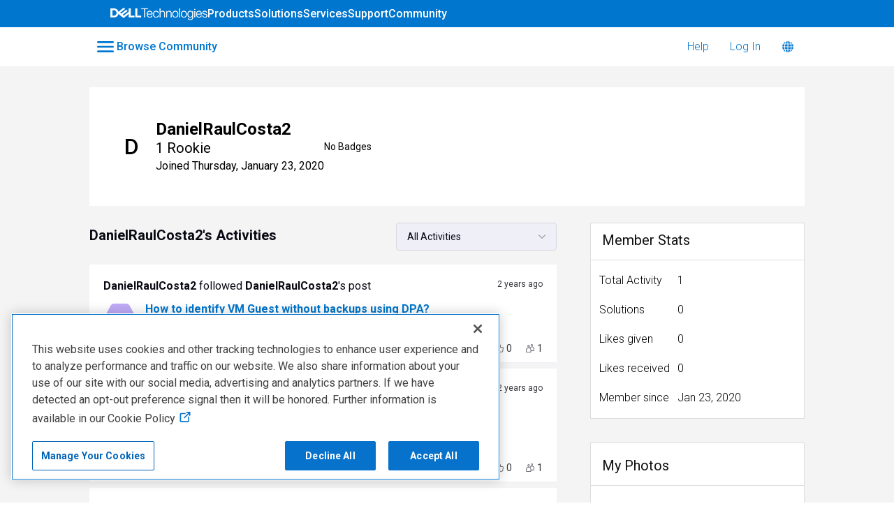

--- FILE ---
content_type: text/html; charset=utf-8
request_url: https://www.dell.com/community/en/users/647c0282b3bb1b09f18e94e8
body_size: 130606
content:

    <!doctype html>
    <html lang="en">
      <head>
        <meta http-equiv="X-UA-Compatible" content="IE=edge" />
        <meta http-equiv="Content-Type" content="text/html; charset=utf-8" />
        <meta name="viewport" content="width=device-width, initial-scale=1" />
        <link rel="preload" as="script" crossorigin href="https://prod-care-community-cdn.sprinklr.com/community/legacy/vendor.ca141d16bdce55aa7ba7.js">
        
         <link href="https://prod-care-community-cdn.sprinklr.com/community/legacy/main_d79568b66042cf4fa9be.css" type="text/css" rel="stylesheet">
         <link rel="preload" as="script" crossorigin href="https://prod-care-community-cdn.sprinklr.com/community/legacy/en.main_9036aa4e460c8dc9f61a.js">

        <!-- head tag -->
        <link rel="preconnect" href="https://prod-care-community-cdn.sprinklr.com">
<link rel="preconnect" href="https://fonts.googleapis.com">
<script defer src="https://code.jquery.com/jquery-3.7.0.min.js" integrity="sha256-2Pmvv0kuTBOenSvLm6bvfBSSHrUJ+3A7x6P5Ebd07/g=" crossorigin="anonymous"></script>
<!-- Google tag (gtag.js) --> <script async src=https://www.googletagmanager.com/gtag/js?id=G-34M880E5ZS></script> <script> window.dataLayer = window.dataLayer || []; function gtag(){dataLayer.push(arguments);} gtag('js', new Date()); gtag('config', 'G-34M880E5ZS'); </script>


<script>
  var beaconUrl = "https://boomerang.dell.com/api/beacon";
  function initializeBoomerang() {
    "use strict";
    if (window.BOOMR) {
      BOOMR.init({
        autorun: true,
        beacon_type: "POST",
        instrument_xhr: true,
        Errors: {
          enabled: true,
          sendAfterOnload: true,
        },
        Continuity: {
          enabled: true,
          afterOnload: true,
          waitAfterOnload: 1000,
          monitorStats: false,
          monitorInteractions: false,
        },
        beacon_url: beaconUrl,
        clicks: {
          click_url: beaconUrl,
          track_spa_clicks: true,
        },
        log: function () {},
        applicationInfo: {
          getAppId: function getAppId() {
            return "Dell_Community";
          },
          getServerName: function getServerName() {
            return "server";
          },
          getUserObj: function getUserObj() {
            return {
              application_name: Dell.Metrics.sc.applicationname,
              cms: Dell.Metrics.sc.cms,
              country: Dell.Metrics.sc.country,
              language: Dell.Metrics.sc.language,
              pagename: Dell.Metrics.sc.pagename,
              supportappindex: Dell.Metrics.sc.supportappindex,
            };
          },
        },
      });
    }
  }
</script>

<script type="application/javascript">
  var str = "prod";
  if (str == "prod") {
    loadJS(
      "https://afcs.dellcdn.com/boomerang/latest/boomerang-nonspaWithClicks.min.js"
    );
  } else {
    loadJS(
      "//afcs.dellcdn.com/boomerang/sit/boomerang-nonspaWithClicks.min.js"
    );
  }

  function loadJS(file) {
    // DOM: Create the script element
    var jsElm = document.createElement("script");
    // set the type attribute
    jsElm.type = "application/javascript";
    // make the script element load file
    jsElm.src = file;
    jsElm.defer = true;
    jsElm.onload = function () {
      initializeBoomerang();
    };
    // finally insert the element to the body element in order to load the script
    document.addEventListener("DOMContentLoaded", function () {
      document.body.appendChild(jsElm);
    });
  }
</script>





 

        <style type="text/css" nonce="0bdfd97d-7f38-4725-afdd-ac8770942c22">.page-layout_column>*{padding:3.2rem 0}.banner-widget,.page-layout_column>:first-child{padding-top:0}.navbar-widget,.page-layout_column.conversation-search-page-column .banner-widget,.page-layout_column>:last-child{padding-bottom:0}.page-layout_column .banner-widget{padding-bottom:7.8rem}.page-layout_column .topic-entity-widget{padding:0}
.page-layout {
    background-color: #f4f4f4!important;
}

</style>
  
      <style data-emotion-css="0 1our9mn r9a2mv 8atqhb 6gs9hh 18467a 1gc6nc4 x4dmss 5ro0wj wz543r 3hfsf3 1wd62bq 1ry1tx8 1ghapnm 1as8lqf pve3fd okc7pe 2sedfi jp8xm2 mqkajv i8uyyt 26hlyc 13o7eu2 t9heb9 5uw2va 7qxubx" nonce="0bdfd97d-7f38-4725-afdd-ac8770942c22">@media only screen and (min-width: 768px){.css-1our9mn{width:80%!important;}}@media only screen and (min-width: 768px){.css-r9a2mv{max-width:1300px!important;}}.css-8atqhb{width:100%;}.css-6gs9hh{width:70%;}.css-18467a{width:30%;}.css-1gc6nc4{height:px!important;background-color:#FFF!important;}.css-x4dmss{-webkit-box-pack:justify;-webkit-justify-content:space-between;justify-content:space-between;}.css-5ro0wj{fill:#0076ce!important;}.css-wz543r{color:#0076ce!important;background-color:!important;}.css-wz543r:hover{color:#0076ce!important;background-color:#d4d4d4!important;}.css-wz543r:focus{color:#0076ce!important;background-color:#d4d4d4!important;}.css-3hfsf3{line-height:px!important;}.css-1wd62bq{background-color:!important;}.css-1wd62bq >p{color:#0076ce!important;}.css-1wd62bq:hover{background-color:#d4d4d4!important;}.css-1wd62bq:hover >p{color:#0076ce!important;}.css-1wd62bq:focus{background-color:#d4d4d4!important;}.css-1wd62bq:focus >p{color:#0076ce!important;}.css-1ry1tx8{font-family:-apple-system,BlinkMacSystemFont,Roboto,Segoe UI,Noto Sans,Helvetica Neue,Helvetica,sans-serif;color:#0a0a14;}.css-1ghapnm{font-size:16px;line-height:22px;}.css-1as8lqf.is-focused .Select-control{border-color:#40a3f5!important;}.css-1as8lqf.is-open .Select-arrow{fill:#40a3f5!important;}.css-pve3fd{background-color:#82828c!important;border-color:#9b9ba5!important;color:#ffffff!important;font-weight:400!important;}.css-pve3fd svg{fill:#ffffff!important;}.css-pve3fd:hover{background-color:#9b9ba5!important;border-color:#9b9ba5!important;color:#ffffff!important;}.css-pve3fd:focus{background-color:#9b9ba5!important;border-color:#9b9ba5!important;color:#ffffff!important;}.css-okc7pe{font-size:14px;line-height:20px;}.css-2sedfi{background:#efeff8;}.css-jp8xm2{font-size:12px;line-height:17px;}.css-mqkajv{font-weight:600;font-size:20px;}.css-mqkajv mobile{font-size:20px;}.css-i8uyyt{font-weight:600;font-size:16px;}.css-i8uyyt mobile{font-size:16px;}.css-26hlyc{background-color:#bfabf7;}.css-13o7eu2{display:block;}.css-t9heb9{font-size:90px;}.css-5uw2va{font-weight:600;font-size:38px;}.css-5uw2va mobile{font-size:28px;}.css-7qxubx{background-color:#000;width:8px;height:8px;margin:2px;}</style><style type="text/css" nonce="0bdfd97d-7f38-4725-afdd-ac8770942c22"></style>
      <title data-react-helmet="true">‎DanielRaulCosta2 | DELL Technologies</title>
      <meta data-react-helmet="true" name="title" content="DELL Technologies"/><meta data-react-helmet="true" name="description" content="The most comprehensive peer-to-peer source for help with all your Dell Technologies products on earth."/><meta data-react-helmet="true" property="og:title" content="DELL Technologies"/><meta data-react-helmet="true" property="og:url" content="https://www.dell.com/community/en/users/647c0282b3bb1b09f18e94e8"/><meta data-react-helmet="true" property="og:description" content="The most comprehensive peer-to-peer source for help with all your Dell Technologies products on earth."/><meta data-react-helmet="true" property="og:type" content="website"/><meta data-react-helmet="true" property="og:site_name" content="DELL Technologies"/><meta data-react-helmet="true" property="og:image" content="https://sprcdn-assets.sprinklr.com/3958/940c54bb-8496-428f-9203-5007449b2ae6-67882867.png"/><meta data-react-helmet="true" name="twitter:card" content="summary"/><meta data-react-helmet="true" name="twitter:image" content="https://sprcdn-assets.sprinklr.com/3958/940c54bb-8496-428f-9203-5007449b2ae6-67882867.png"/><meta data-react-helmet="true" name="twitter:title" content="DELL Technologies"/><meta data-react-helmet="true" name="twitter:description" content="The most comprehensive peer-to-peer source for help with all your Dell Technologies products on earth."/><meta data-react-helmet="true" name="theme-color" content="#080B11"/><meta data-react-helmet="true" name="robots" content="noindex"/>
      <link data-react-helmet="true" rel="icon" href="https://sprcdn-assets.sprinklr.com/3958/8b52bc1a-f599-4f72-bd23-608c0529498c-67882867.png"/><link data-react-helmet="true" rel="manifest" href="https://www.dell.com/community/en/manifest.json"/><link data-react-helmet="true" rel="canonical" href data-react-helmet="true"/>
      
      
       <link href="https://prod-care-community-cdn.sprinklr.com/community/legacy/PageLayoutRenderer_2d01cef57f6edfd63bd3.css" type="text/css" rel="stylesheet"> <link href="https://prod-care-community-cdn.sprinklr.com/community/legacy/NavBar_540179f913e5e329fbaa.css" type="text/css" rel="stylesheet"> <link href="https://prod-care-community-cdn.sprinklr.com/community/legacy/CategoriesMenuContainer_fa704ba07f5f7e9659b9.css" type="text/css" rel="stylesheet"> <link href="https://prod-care-community-cdn.sprinklr.com/community/legacy/Language_2c7e13926bd38042c93b.css" type="text/css" rel="stylesheet"> <link href="https://prod-care-community-cdn.sprinklr.com/community/legacy/ProfileEntity_1f153b46444890ff8443.css" type="text/css" rel="stylesheet"> <link href="https://prod-care-community-cdn.sprinklr.com/community/legacy/SelectBoxContainer_6332e5d6c3ee7a5e3bdd.css" type="text/css" rel="stylesheet"> <link href="https://prod-care-community-cdn.sprinklr.com/community/legacy/UserBonusPointsForm_1b3c627cb72f1fefb7de.css" type="text/css" rel="stylesheet"> <link href="https://prod-care-community-cdn.sprinklr.com/community/legacy/MediaListContainer_df264154846b2ed79d2a.css" type="text/css" rel="stylesheet"> <link href="https://prod-care-community-cdn.sprinklr.com/community/legacy/Authentication_67ac1f9dec5b2b4a0597.css" type="text/css" rel="stylesheet"> <link href="https://prod-care-community-cdn.sprinklr.com/community/legacy/FullSearchBar_6e5f9f7c8c5744c36eb6.css" type="text/css" rel="stylesheet">
       <link rel="preload" as="script" crossorigin href="https://prod-care-community-cdn.sprinklr.com/community/legacy/en.ProfilePage_df2a4f824a40323b8441.51.js"> <link rel="preload" as="script" crossorigin href="https://prod-care-community-cdn.sprinklr.com/community/legacy/en.PageLayoutRenderer_875335e40dbb68cb8108.38.js"> <link rel="preload" as="script" crossorigin href="https://prod-care-community-cdn.sprinklr.com/community/legacy/en.CustomHTMLContainer_b2873a63d5fa6f75c2e5.168.js"> <link rel="preload" as="script" crossorigin href="https://prod-care-community-cdn.sprinklr.com/community/legacy/en.NavBarContainer_0e1be5fe6a1c445258a0.263.js"> <link rel="preload" as="script" crossorigin href="https://prod-care-community-cdn.sprinklr.com/community/legacy/en.NavBar_31e0b1af9d8a5643483c.262.js"> <link rel="preload" as="script" crossorigin href="https://prod-care-community-cdn.sprinklr.com/community/legacy/en.CategoriesMenuContainer_872522ca24ac2c0a06ed.113.js"> <link rel="preload" as="script" crossorigin href="https://prod-care-community-cdn.sprinklr.com/community/legacy/en.Language_616a5bc0585fcb44b9ba.239.js"> <link rel="preload" as="script" crossorigin href="https://prod-care-community-cdn.sprinklr.com/community/legacy/en.ProfileEntity_14605cfd6a2ee4dfd384.294.js"> <link rel="preload" as="script" crossorigin href="https://prod-care-community-cdn.sprinklr.com/community/legacy/en.SelectBoxContainer_0893b7a407e81dd590d5.308.js"> <link rel="preload" as="script" crossorigin href="https://prod-care-community-cdn.sprinklr.com/community/legacy/en.UserPrivateStats_f64a185339b4e755aa8d.349.js"> <link rel="preload" as="script" crossorigin href="https://prod-care-community-cdn.sprinklr.com/community/legacy/en.UserBonusPointsForm_3b5a3797517b9a7b9b8f.346.js"> <link rel="preload" as="script" crossorigin href="https://prod-care-community-cdn.sprinklr.com/community/legacy/en.MediaListContainer_31a7f8355ae581adfa53.246.js"> <link rel="preload" as="script" crossorigin href="https://prod-care-community-cdn.sprinklr.com/community/legacy/en.LiveChat_374e07d3880e34d624df.33.js"> <link rel="preload" as="script" crossorigin href="https://prod-care-community-cdn.sprinklr.com/community/legacy/en.Authentication_c250e6f838f3cc4b439c.0.js"> <link rel="preload" as="script" crossorigin href="https://prod-care-community-cdn.sprinklr.com/community/legacy/en.FullSearchBar_25c152880dd0701c4a53.210.js">
    <link rel="preload" href="/pm5zUwloT/d5XGCyjNA/E9OzkVDkiYmXfr5zpE/RhRKT3wpKgg/ah0XMGY/cenYB" as="script" type="text/javascript" fetchpriority="low"></head>
    <body leftmargin="0" topmargin="0" rightmargin="0" bottommargin="0" marginwidth="0" marginheight="0" class="ltr">
      <script nonce="0bdfd97d-7f38-4725-afdd-ac8770942c22">
        window.__PRELOADED_STATE__ = "%7B%22routing%22%3A%7B%22location%22%3A%7B%22pathname%22%3A%22%2F%22%2C%22search%22%3A%22%22%2C%22hash%22%3A%22%22%2C%22state%22%3Anull%2C%22key%22%3A%226wn34t0a%22%7D%2C%22action%22%3A%22POP%22%7D%2C%22communityId%22%3A%22687062f5-603c-4f5f-ab9d-31aa7cacb376%22%2C%22csrfToken%22%3A%22618f7a2c-35f0-443f-9e09-299b829eb9e2%22%2C%22language%22%3A%22en%22%2C%22basename%22%3A%22%2Fcommunity%2Fen%22%2C%22publicHeaders%22%3A%7B%22user-agent%22%3A%22Mozilla%2F5.0%20(Macintosh%3B%20Intel%20Mac%20OS%20X%2010_15_7)%20AppleWebKit%2F537.36%20(KHTML%2C%20like%20Gecko)%20Chrome%2F131.0.0.0%20Safari%2F537.36%3B%20ClaudeBot%2F1.0%3B%20%2Bclaudebot%40anthropic.com)%22%2C%22X-COMMUNITY-IP%22%3A%223.14.82.215%22%2C%22SprinklrToken%22%3A%2273457C88-9DC5-4BC7-860B-28994EE9A5A2%22%2C%22X-TOKEN%22%3A%22f4b72b60-0688-4512-8ac8-7ce100997641%22%7D%2C%22theme%22%3Anull%2C%22country%22%3Anull%2C%22version%22%3Anull%2C%22nonce%22%3A%220bdfd97d-7f38-4725-afdd-ac8770942c22%22%2C%22communitySettings%22%3A%7B%22settings%22%3A%7B%22overview%22%3A%7B%22details%22%3A%7B%22organizationName%22%3A%22DELL%22%2C%22language%22%3A%22en%22%2C%22secLanguages%22%3A%5B%22pt%22%2C%22es%22%2C%22zh%22%2C%22fr%22%2C%22de%22%2C%22ja%22%2C%22ko%22%2C%22it%22%2C%22nl%22%5D%2C%22activeLanguages%22%3A%5B%22en%22%2C%22pt%22%2C%22es%22%2C%22zh%22%2C%22fr%22%2C%22de%22%2C%22ja%22%2C%22ko%22%2C%22it%22%2C%22nl%22%5D%2C%22activeUrl%22%3A%22www.dell.com%22%2C%22internalUrl%22%3A%22community-dell.sprinklr.com%22%2C%22basePath%22%3A%22%2Fcommunity%22%2C%22includeBasePathInAPI%22%3Atrue%2C%22includeBaseLangInURL%22%3Atrue%2C%22isCategoryHomepage%22%3Atrue%2C%22localeVsHomePageCategory%22%3A%7B%22en%22%3A%22%2Fcategories%2Fdell-community%22%2C%22es%22%3A%22%2Fcategories%2Fcomunidad-de-dell%22%2C%22fr%22%3A%22%2Fcategories%2Fcommunaut%C3%A9-dell%22%2C%22pt%22%3A%22%2Fcategories%2Fcomunidade-da-dell%22%2C%22zh%22%3A%22%2Fcategories%2F%E6%88%B4%E5%B0%94%E7%A4%BE%E5%8C%BA%22%2C%22de%22%3A%22%2Fcategories%2Fdell-gemeinschaft%22%2C%22ja%22%3A%22%2Fcategories%2F%E3%83%87%E3%83%AB%E3%82%B3%E3%83%9F%E3%83%A5%E3%83%8B%E3%83%86%E3%82%A3%22%2C%22ko%22%3A%22%2Fcategories%2F%EB%8D%B8-%EC%BB%A4%EB%AE%A4%EB%8B%88%ED%8B%B0%22%2C%22it%22%3A%22%2Fcategories%2Fcomunit%C3%A0-dell%22%2C%22nl%22%3A%22%2Fcategories%2Fdell-gemeenschap%22%7D%2C%22provider%22%3A%22LITHIUM%22%2C%22localeVsHomePageCategoryNames%22%3A%7B%22en%22%3A%22Dell%20Community%22%2C%22es%22%3A%22Comunidad%20de%20Dell%22%2C%22fr%22%3A%22Communaut%C3%A9%20Dell%22%2C%22pt%22%3A%22Comunidade%20Dell%22%2C%22zh%22%3A%22%E6%88%B4%E5%B0%94%E7%A4%BE%E5%8C%BA%22%2C%22de%22%3A%22Dell%20Gemeinschaft%22%2C%22ja%22%3A%22%E3%83%87%E3%83%AB%E3%82%B3%E3%83%9F%E3%83%A5%E3%83%8B%E3%83%86%E3%82%A3%22%2C%22ko%22%3A%22%EB%8D%B8%20%EC%BB%A4%EB%AE%A4%EB%8B%88%ED%8B%B0%22%2C%22it%22%3A%22Comunit%C3%A0%20Dell%22%2C%22nl%22%3A%22Dell%20Gemeenschap%22%7D%2C%22replaceUrlMapping%22%3A%7B%22%2Fcommunity%2Fen%2Fdell-community%2Fct-p%2Fenglish%22%3A%22%2Fcommunity%2Fen%2Fcategories%2Fdell-community%22%2C%22%2Fcommunity%2Fen%2Fconversations%2Fxps%2Ffaq-modern-standby%2F647f86cff4ccf8a8de5eafc5%22%3A%22%2Fcommunity%2Fen%2Fconversations%2Fxps%2Ffaq-modern-standby%2F651fef82b52334366743dd43%22%7D%2C%22isDirectAPIEnabled%22%3Afalse%2C%22communityName%22%3A%22DELL%20Technologies%22%2C%22communityDescription%22%3A%22The%20most%20comprehensive%20peer-to-peer%20source%20for%20help%20with%20all%20your%20Dell%20Technologies%20products%20on%20earth.%22%7D%7D%2C%22branding%22%3A%7B%22logos%22%3A%7B%22companyLogos%22%3A%7B%22companyLogoNormal%22%3A%22https%3A%2F%2Fsprcdn-assets.sprinklr.com%2F3958%2F940c54bb-8496-428f-9203-5007449b2ae6-67882867.png%22%7D%2C%22faviconLogos%22%3A%7B%22faviconLogo16%22%3A%22https%3A%2F%2Fsprcdn-assets.sprinklr.com%2F3958%2F8b52bc1a-f599-4f72-bd23-608c0529498c-67882867.png%22%7D%7D%2C%22typographyHeader%22%3A%7B%22fontFamily%22%3A%22-apple-system%2CBlinkMacSystemFont%2CRoboto%2CSegoe%20UI%2CNoto%20Sans%2CHelvetica%20Neue%2CHelvetica%2Csans-serif%22%2C%22color%22%3A%22%230a0a14%22%2C%22heading1%22%3A%7B%22fontSize%22%3A%2240px%22%2C%22fontWeight%22%3A%22300%22%2C%22mobileFontSize%22%3A%2228px%22%7D%2C%22heading2%22%3A%7B%22fontSize%22%3A%2238px%22%2C%22fontWeight%22%3A%22600%22%2C%22mobileFontSize%22%3A%2228px%22%7D%2C%22heading3%22%3A%7B%22fontSize%22%3A%2228px%22%2C%22fontWeight%22%3A%22600%22%2C%22mobileFontSize%22%3A%2220px%22%7D%2C%22heading4%22%3A%7B%22fontSize%22%3A%2220px%22%2C%22fontWeight%22%3A%22600%22%2C%22mobileFontSize%22%3A%2220px%22%7D%2C%22heading5%22%3A%7B%22fontSize%22%3A%2216px%22%2C%22fontWeight%22%3A%22600%22%2C%22mobileFontSize%22%3A%2216px%22%7D%2C%22heading6%22%3A%7B%22fontSize%22%3A%2214px%22%2C%22fontWeight%22%3A%22600%22%2C%22mobileFontSize%22%3A%2214px%22%7D%7D%2C%22typographyBody%22%3A%7B%22fontFamily%22%3A%22-apple-system%2CBlinkMacSystemFont%2CRoboto%2CSegoe%20UI%2CNoto%20Sans%2CHelvetica%20Neue%2CHelvetica%2Csans-serif%22%2C%22color%22%3A%22%230a0a14%22%2C%22small%22%3A%7B%22fontSize%22%3A%2211px%22%2C%22lineHeight%22%3A%2215px%22%7D%2C%22normal%22%3A%7B%22fontSize%22%3A%2212px%22%2C%22lineHeight%22%3A%2217px%22%7D%2C%22large%22%3A%7B%22fontSize%22%3A%2214px%22%2C%22lineHeight%22%3A%2220px%22%7D%2C%22xlarge%22%3A%7B%22fontSize%22%3A%2216px%22%2C%22lineHeight%22%3A%2222px%22%7D%7D%2C%22colors%22%3A%7B%22primary%22%3A%7B%22color%22%3A%22%23080B11%22%2C%22backgroundColor%22%3A%22%23ffffff%22%7D%2C%22success%22%3A%7B%22color%22%3A%22%2320b796%22%2C%22backgroundColor%22%3A%22%22%7D%2C%22warning%22%3A%7B%22color%22%3A%22%23ffd200%22%2C%22backgroundColor%22%3A%22%22%7D%2C%22danger%22%3A%7B%22color%22%3A%22%23fc374b%22%2C%22backgroundColor%22%3A%22%22%7D%2C%22page%22%3A%7B%22backgroundColor%22%3A%22%23ffffff%22%7D%2C%22placeholder%22%3A%7B%22color%22%3A%22%239b9ba5%22%7D%7D%2C%22buttons%22%3A%7B%22normal%22%3A%7B%22backgroundColor%22%3A%22%230672CB%22%2C%22borderColor%22%3A%22%230672CB%22%2C%22color%22%3A%22%23ffffff%22%2C%22fontWeight%22%3A%22400%22%2C%22hover%22%3A%7B%22backgroundColor%22%3A%22%230672CB%22%2C%22borderColor%22%3A%22%230672CB%22%2C%22color%22%3A%22%23ffffff%22%7D%7D%2C%22inactive%22%3A%7B%22backgroundColor%22%3A%22%2382828c%22%2C%22borderColor%22%3A%22%239b9ba5%22%2C%22color%22%3A%22%23ffffff%22%2C%22fontWeight%22%3A%22400%22%2C%22hover%22%3A%7B%22backgroundColor%22%3A%22%239b9ba5%22%2C%22borderColor%22%3A%22%239b9ba5%22%2C%22color%22%3A%22%23ffffff%22%7D%7D%7D%2C%22links%22%3A%7B%22normal%22%3A%7B%22color%22%3A%22%230672cb%22%2C%22textDecoration%22%3A%22none%22%7D%2C%22hover%22%3A%7B%22color%22%3A%22%230672cb%22%2C%22textDecoration%22%3A%22none%22%7D%2C%22visited%22%3A%7B%22color%22%3A%22%23660099%22%2C%22textDecoration%22%3A%22none%22%7D%7D%2C%22forms%22%3A%7B%22textType%22%3A%7B%22normal%22%3A%7B%22color%22%3A%22%230a0a14%22%2C%22backgroundColor%22%3A%22%23ffffff%22%2C%22borderColor%22%3A%22%23d7d7e0%22%7D%2C%22focus%22%3A%7B%22color%22%3A%22%230a0a14%22%2C%22backgroundColor%22%3A%22%23ffffff%22%2C%22borderColor%22%3A%22%2340a3f5%22%7D%2C%22disabled%22%3A%7B%22color%22%3A%22%23a9a9b2%22%2C%22backgroundColor%22%3A%22%23efeff8%22%2C%22borderColor%22%3A%22%23d7d7e0%22%7D%7D%2C%22checkboxType%22%3A%7B%22normal%22%3A%7B%22backgroundColor%22%3A%22%23a9a9b2%22%7D%2C%22active%22%3A%7B%22backgroundColor%22%3A%22%2340a3f5%22%7D%2C%22disabled%22%3A%7B%22backgroundColor%22%3A%22%23e6e6e8%22%7D%7D%7D%2C%22navbar%22%3A%7B%22mobileHeight%22%3A%2248%22%2C%22color%22%3A%22%230076ce%22%2C%22backgroundColor%22%3A%22%23FFF%22%2C%22normal%22%3A%7B%22color%22%3A%22%230076ce%22%2C%22backgroundColor%22%3A%22%22%7D%2C%22hover%22%3A%7B%22color%22%3A%22%230076ce%22%2C%22backgroundColor%22%3A%22%23d4d4d4%22%7D%2C%22active%22%3A%7B%22color%22%3A%22%230076ce%22%2C%22backgroundColor%22%3A%22%22%7D%2C%22leftAligned%22%3Atrue%2C%22height%22%3A%22%22%7D%2C%22tabs%22%3A%7B%22normal%22%3A%7B%22color%22%3A%22%235f5f69%22%2C%22backgroundColor%22%3A%22%22%7D%2C%22hover%22%3A%7B%22color%22%3A%22%2340a3f5%22%2C%22backgroundColor%22%3A%22%22%7D%2C%22active%22%3A%7B%22color%22%3A%22%2340a3f5%22%2C%22backgroundColor%22%3A%22%22%2C%22highlightColor%22%3A%22%2340a3f5%22%7D%7D%2C%22tooltips%22%3A%7B%22color%22%3A%22%234b4b55%22%2C%22backgroundColor%22%3A%22%23ffffff%22%7D%2C%22popupDialog%22%3A%7B%22backgroundColor%22%3A%22%23FFFFFF%22%2C%22borderColor%22%3A%22%22%2C%22opacity%22%3A%220.8%22%7D%2C%22avatars%22%3A%7B%22borderStyle%22%3A%22squared%22%2C%22borderRadius%22%3A%223%22%7D%2C%22screenSizesRange%22%3Anull%2C%22themeTokens%22%3Anull%2C%22editor%22%3Anull%2C%22icon%22%3Anull%2C%22directMessaging%22%3Anull%2C%22loader%22%3Anull%2C%22snackbar%22%3Anull%2C%22page%22%3Anull%2C%22table%22%3Anull%7D%2C%22content%22%3A%7B%22loginPage%22%3A%7B%22loginProviders%22%3A%7B%22enableEmailPasswordAuth%22%3Afalse%2C%22enableOAuth%22%3Atrue%2C%22oauthConfig%22%3A%7B%22label%22%3A%22Dell%20%5BOauth%5D%22%2C%22value%22%3A%2264acfcd08a716622986fbba6%22%2C%22accountType%22%3A%22DELL%22%2C%22additional%22%3A%7B%22oAuth%22%3A%5B%22true%22%5D%7D%7D%2C%22enableSSOAuth%22%3Afalse%2C%22enabledSSOApp%22%3A%5B%7B%22label%22%3A%22Dell%20Team%20Employee%22%2C%22value%22%3A%2264a81e331673a25fbe99a0eb%22%2C%22binding%22%3A%22POST%22%7D%5D%2C%22oauthLabel%22%3A%22Community%20Member%20Login%2F%20Signup%22%2C%22enabledSocialProviders%22%3A%5B%5D%7D%2C%22communityAccess%22%3A%7B%22pageHtml%22%3A%22%22%2C%22pageCSS%22%3A%22%22%7D%2C%22settings%22%3A%7B%22title%22%3A%22Welcome!%22%2C%22description%22%3A%22Please%20Sign%20in%20if%20you%20have%20a%20community%20account%20or%20Sign%20up%20to%20create%20one.%22%2C%22enableUserReg%22%3Afalse%2C%22enableMigration%22%3Afalse%2C%22emptyUsername%22%3Atrue%2C%22enableSameWindowLogin%22%3Atrue%2C%22skipRegOnUrls%22%3A%22%2Fconversations%2Fnew-to-dell-community%2Fterms-conditions%2F64ca6177e1551a2e505a4cac%22%7D%7D%2C%22signupPage%22%3A%7B%22settings%22%3A%7B%22termTextLabel%22%3A%22%20By%20clicking%20Sign%20Up%2C%20you%20agree%20to%20our%20%20%3Ca%20href%3D%5C%22https%3A%2F%2Fwww.dell.com%2Fcommunity%2Fen%2Fconversations%2Fnew-to-dell-community%2Fterms-conditions%2F64ca6177e1551a2e505a4cac%5C%22%20target%3D%5C%22_blank%5C%22%3ETerms%20%26amp%3B%20Conditions%3C%2Fa%3E%20%22%2C%22screenerEnabled%22%3Afalse%2C%22screenerRequired%22%3Afalse%2C%22screenerQuestionsEnabled%22%3Afalse%2C%22verifyEmailMandatory%22%3Afalse%2C%22firstNameEnabled%22%3Afalse%2C%22firstNameLabel%22%3A%22First%20Name%22%2C%22firstNameRequired%22%3Atrue%2C%22lastNameEnabled%22%3Afalse%2C%22lastNameLabel%22%3A%22Last%20Name%22%2C%22lastNameRequired%22%3Atrue%2C%22employeeInfoEnabled%22%3Afalse%2C%22confirmationQuestionLabel%22%3A%22Are%20you%20an%20existing%20brand%20employee%3F%22%2C%22employeeIdLabel%22%3A%22Employee%20ID%22%2C%22employeeInfoRequired%22%3Afalse%2C%22title%22%3A%22Register%20for%20the%20Dell%20Community%20%22%2C%22descsription%22%3A%22Please%20enter%20details%20to%20create%20a%20forums%20account.%22%2C%22uNameRegex%22%3A%22%22%2C%22uNameErrMsg%22%3A%22%22%2C%22showExplicitTerm%22%3Atrue%2C%22aboutMeEnabled%22%3Afalse%2C%22description%22%3A%22Register%20for%20the%20Dell%20Community%20%22%2C%22verifyEmailOTPExpiryTime%22%3A180%7D%7D%2C%22conversationTypes%22%3A%7B%22conversationTypes%22%3A%5B%7B%22id%22%3A%22QUESTION%22%2C%22type%22%3A%22QUESTION%22%2C%22enabled%22%3Atrue%2C%22label%22%3A%22Question%22%2C%22allowCreation%22%3Atrue%2C%22disableTags%22%3Atrue%7D%2C%7B%22id%22%3A%22ARTICLE%22%2C%22type%22%3A%22ARTICLE%22%2C%22enabled%22%3Atrue%2C%22label%22%3A%22Blogs%22%2C%22allowCreation%22%3Atrue%2C%22disableTags%22%3Anull%7D%2C%7B%22id%22%3A%22KNOWLEDGE_BASE%22%2C%22type%22%3A%22KNOWLEDGE_BASE%22%2C%22enabled%22%3Atrue%2C%22label%22%3A%22Wiki%20Articles%22%2C%22allowCreation%22%3Atrue%2C%22disableTags%22%3Anull%7D%5D%7D%2C%22notificationPage%22%3A%7B%22heading%22%3A%22Notification%20Preferences%22%2C%22subHeading%22%3A%22Please%20select%20the%20activities%20for%20which%20you%20wish%20to%20be%20notified%22%2C%22notificationTypes%22%3A%5B%22WEB%22%2C%22EMAIL%22%5D%2C%22defaultDisabledNotificationTypes%22%3Anull%2C%22enableEmailNotificationFrequency%22%3Anull%7D%2C%22survey%22%3A%7B%22isEnabled%22%3Atrue%2C%22headline%22%3Anull%2C%22message%22%3Anull%2C%22primaryButtonText%22%3Anull%2C%22secondaryButtonText%22%3Anull%2C%22showInOverlay%22%3Anull%2C%22hideModal%22%3Anull%7D%2C%22conversationSetting%22%3A%7B%22restrictReply%22%3Afalse%2C%22editTimerEnabled%22%3Atrue%2C%22deleteTimerEnabled%22%3Atrue%2C%22editTimer%22%3A%5B1200000%5D%2C%22deleteTimer%22%3A%5B1800000%5D%2C%22allowPrivateComment%22%3Anull%2C%22canMarkReplyPrivate%22%3Anull%2C%22canMarkAnonFeedback%22%3Atrue%2C%22linkInterceptEnabled%22%3Anull%2C%22interceptDomainsType%22%3Anull%2C%22whitelistDomains%22%3Anull%2C%22blacklistDomains%22%3Anull%2C%22disableLikeForAuthor%22%3Atrue%2C%22enableCaptchaForComment%22%3Afalse%2C%22canUnArchive%22%3Anull%2C%22unarchiveCF%22%3Anull%2C%22allowedAttachmentTypes%22%3Anull%2C%22isCustomAttachmentView%22%3Anull%2C%22attachmentHelpText%22%3Anull%2C%22isMultipleLayoutsEnabled%22%3Anull%2C%22enableJira%22%3Anull%2C%22jiraCreationGwId%22%3Anull%2C%22disableCommentSubscription%22%3Anull%2C%22scrollToFirstUnread%22%3Anull%2C%22jumpToNewestComment%22%3Afalse%2C%22isModerationEnabled%22%3Afalse%2C%22showPostTypeOnMove%22%3Anull%7D%2C%22conversationSearchPageSetting%22%3A%7B%22customFieldIds%22%3A%5B%5D%2C%22defaultFilters%22%3A%5B%7B%22key%22%3A%22conversationType%22%2C%22value%22%3A%22ALL%22%7D%5D%2C%22highlightKeywordEnabled%22%3Atrue%2C%22storeSearchActivitySeparately%22%3Atrue%7D%2C%22conversationCreatePage%22%3A%7B%22settings%22%3A%7B%22titleLabel%22%3A%22Title%22%2C%22titlePlaceholder%22%3A%22Enter%20title%20here...%22%2C%22titleMaxLength%22%3A140%2C%22descriptionLabel%22%3A%22Description%22%2C%22descriptionPlaceholder%22%3A%22Enter%20description%20here...%22%2C%22descriptionMinLength%22%3A20%2C%22descriptionMaxLength%22%3A10000%2C%22categoryEnabled%22%3Atrue%2C%22categoryRequired%22%3Atrue%2C%22topicsEnabled%22%3Atrue%2C%22topicsRequired%22%3Atrue%2C%22privateMessageEnabled%22%3Atrue%2C%22privateMessageLabel%22%3A%22Post%20this%20conversation%20privately%3F%22%2C%22publicTagsEnabled%22%3Atrue%2C%22allowCreateTags%22%3Afalse%2C%22showRelatedPosts%22%3Afalse%2C%22allowAttachments%22%3Atrue%2C%22maxImageSize%22%3A10%2C%22maxFileSize%22%3A10%2C%22captchaEnabled%22%3Atrue%2C%22allowMediaWithoutText%22%3Afalse%2C%22isAuthRequired%22%3Atrue%2C%22shouldHideTopLevelCategory%22%3Atrue%2C%22hideTopLevelCategory%22%3Atrue%2C%22editorStyles%22%3A%7B%22pageCss%22%3A%22%22%7D%7D%7D%2C%22profilePage%22%3A%7B%22settings%22%3A%7B%22makeNameAnonymous%22%3Atrue%2C%22bookmarkEnabled%22%3Atrue%2C%22cannedResponseEnabled%22%3Atrue%2C%22draftEnabled%22%3Atrue%2C%22userOnlineStatusEnabled%22%3Afalse%7D%7D%2C%22kbSetting%22%3A%7B%22isEnabled%22%3Atrue%7D%2C%22pollSetting%22%3A%7B%22isEnabled%22%3Atrue%2C%22showVoteCount%22%3Anull%7D%2C%22eventSetting%22%3A%7B%22isEnabled%22%3Atrue%7D%2C%22contestSetting%22%3A%7B%22isEnabled%22%3Atrue%7D%2C%22groupsSetting%22%3A%7B%22isEnabled%22%3Atrue%7D%2C%22gwSetting%22%3A%7B%22isEnabled%22%3Afalse%2C%22appId%22%3Anull%2C%22externalHost%22%3Anull%2C%22queryParamsKeys%22%3Anull%7D%2C%22coursesSetting%22%3A%7B%7D%2C%22peerToPeerChatSetting%22%3A%7B%22sprLiveChat%22%3A%7B%22appId%22%3A%22app_1733668%22%2C%22accountUserId%22%3A%22%22%2C%22apiKey%22%3A%22c1dd3e61-b6b9-475a-a918-cd6cb2919f84%22%7D%2C%22sprLiveChatEnabled%22%3Atrue%2C%22showSprLiveChatTnc%22%3A%22IMPLICIT%22%2C%22sprLiveChatTnCImplicitConfirmation%22%3Atrue%2C%22profileListIds%22%3Anull%2C%22sprLiveChatTnCUserConfirmation%22%3Anull%2C%22sprLiveChatTncStatement%22%3Anull%2C%22disclaimerEnabled%22%3Afalse%2C%22supportDisclaimer%22%3Anull%2C%22defaultDisclaimer%22%3Anull%2C%22allowReport%22%3Atrue%2C%22allowDelete%22%3Atrue%2C%22deleteMsg%22%3Anull%2C%22disableForSwitchedUser%22%3Anull%7D%2C%22liveChat%22%3A%7B%22isEnabled%22%3Atrue%2C%22chatApp%22%3A%7B%22appId%22%3A%22app_1733669%22%2C%22accountUserId%22%3A%22649c77ca566e00276b11ad02%22%2C%22apiKey%22%3A%228a67d6a2-04a4-4527-970a-25bc2c3e9b4f%22%7D%2C%22shouldLoggedIn%22%3Afalse%2C%22hideForPLs%22%3Anull%2C%22isExternalUser%22%3Afalse%2C%22isModernSkin%22%3Anull%2C%22additionalProperties%22%3A%22%7B%5C%22landingScreen%5C%22%3A%5C%22LAST_CONVERSATION%5C%22%2C%5C%22skin%5C%22%3A%5C%22MODERN%5C%22%7D%22%7D%2C%22seoSetting%22%3A%7B%22robotsTxtPage%22%3A%22User-agent%3A%20Mp3Bot%5CnDisallow%3A%20%2F%5Cn%5CnUser-agent%3A%20008%5CnDisallow%3A%20%2F%5Cn%5CnUser-agent%3A%20*%5CnDisallow%3A%20*%2Fleaderboard%24%5CnDisallow%3A%20*%2Flogin%24%5Cn%5CnSITEMAP%3A%20https%3A%2F%2Fdell.com%2Fcommunity%2Fsitemap.xml%22%2C%22noIndexCharCount%22%3Anull%2C%22noIndexPages%22%3Anull%7D%2C%22productsSetting%22%3A%7B%7D%2C%22customFieldsSetting%22%3A%7B%7D%2C%22postTemplatesSetting%22%3A%7B%7D%2C%22customFieldGroupSetting%22%3A%7B%7D%7D%2C%22gamification%22%3A%7B%22enabled%22%3Afalse%7D%2C%22screener%22%3A%7B%22headerConfig%22%3A%7B%22displayText%22%3A%22Screener%20Title%22%2C%22description%22%3A%22Screener%20Description%22%2C%22additional%22%3A%7B%22HEADER_IMAGE%22%3Atrue%2C%22DESCRIPTION%22%3Atrue%7D%7D%2C%22questionIdList%22%3A%5B%2264ca5bb211edb32a7e326055%22%5D%2C%22questionsMap%22%3A%7B%2264ca5bb211edb32a7e326055%22%3A%7B%22id%22%3A%2264ca5bb211edb32a7e326055%22%2C%22questionType%22%3A%22REGISTRATION%22%2C%22answerType%22%3A%22TEXT%22%2C%22displayText%22%3A%22Location%22%2C%22sourceType%22%3A%22COMMUNITY%22%2C%22additional%22%3A%7B%22answerType%22%3A%22TEXTINPUT%22%2C%22REQUIRED%22%3Afalse%2C%22IS_PUBLIC%22%3Afalse%2C%22TWO_COLUMN%22%3Afalse%2C%22DISABLE_EDITING%22%3Afalse%7D%2C%22siteId%22%3A%22687062f5-603c-4f5f-ab9d-31aa7cacb376%22%2C%22clientId%22%3A2528%2C%22ownerUserId%22%3A908604%2C%22createdTime%22%3A1690983346443%2C%22modifiedTime%22%3A1690983346443%2C%22deleted%22%3Afalse%2C%22canEdit%22%3Afalse%7D%7D%2C%22questionIdVsAnswers%22%3A%7B%7D%7D%2C%22advancedSettings%22%3A%7B%22settings%22%3A%7B%22v2LayoutEnabled%22%3Atrue%2C%22pageWidth%22%3A80%2C%22pageMaxWidth%22%3A1300%2C%22customAnalytics%22%3Atrue%2C%22caPageFn%22%3A%22customPageEvent%22%2C%22rssEnabled%22%3Atrue%2C%22sprinklrAnalytics%22%3Atrue%2C%22isSandbox%22%3Afalse%2C%22sandboxUsername%22%3A%22dell%22%2C%22sandboxPassword%22%3A%22dell-password%22%2C%22googleAnalytics%22%3Atrue%2C%22googleAccountId%22%3A%22159666241%22%2C%22adobeTagManager%22%3Afalse%2C%22sessExpiry%22%3A30%2C%22staticHeaders%22%3A%7B%22SprinklrToken%22%3A%2273457C88-9DC5-4BC7-860B-28994EE9A5A2%22%2C%22X-TOKEN%22%3A%22f4b72b60-0688-4512-8ac8-7ce100997641%22%7D%2C%22fontStylingEnabled%22%3Atrue%2C%22readablePathURLEnabled%22%3Atrue%2C%22enabledDateFormats%22%3A%5B%22dd%2Fmm%2Fyyyy%22%2C%22dd-mm-yyyy%22%2C%22mm-dd-yyyy%22%2C%22mm%2Fdd%2Fyyyy%22%2C%22yyyy%2Fmm%2Fdd%22%2C%22Month%20Day%2C%20Year%22%5D%2C%22showContinentalTimeFormat%22%3Atrue%2C%22sessExpTimerEnabled%22%3Atrue%2C%22cspNonceTargetsStrict%22%3A%5B%5D%2C%22cspNonceTargetsDefault%22%3A%5B%5D%7D%7D%2C%22customizedLabels%22%3A%7B%22%20Official%20Solution%22%3A%22Dell%20Accepted%20Solution%22%2C%22Total%20Members%22%3A%22Active%20Members%22%2C%22Total%20Posts%20with%20Accepted%20Solutions%22%3A%22Recent%20Answers%22%2C%22Total%20Responses%22%3A%22Messages%22%2C%22Topics%22%3A%22Boards%22%2C%22Accepted%20Solution%22%3A%22Community%20Accepted%20Solution%22%2C%22Topic%22%3A%22Board%22%2C%22Start%20a%20New%20Conversation%22%3A%22Start%20a%20Conversation%22%2C%22Comments%22%3A%22Replies%22%2C%22Comment%22%3A%22Reply%22%2C%22Canned%20Images%22%3A%22Saved%20Images%22%2C%22Messages%22%3A%22Posts%22%2C%22Posts%20(created)%22%3A%22Topics%20(created)%22%2C%22Gostos%22%3A%22Likes%22%2C%22All%20Messages%22%3A%22All%20Posts%22%2C%22%ED%95%9C%EA%B5%AD%EC%9D%98%22%3A%22%ED%95%9C%EA%B5%AD%EC%96%B4%22%2C%22Canned%20Responses%22%3A%22Template%20Messages%22%2C%22Re-open%20conversation%22%3A%22Unlock%20Post%22%2C%22Create%20new%20Canned%20Response%22%3A%22Create%20new%20Template%22%2C%22No%20Text%20Canned%20Response%20found!%22%3A%22None%20found%22%2C%22Kudos%22%3A%22Likes%22%2C%22Start%20a%20conversation%22%3A%22Start%20a%20discussion%22%2C%22Blog%20Articles%22%3A%22Posts%22%2C%22MEE%20TOO%22%3A%22ME%20TOO%22%2C%22Send%20this%20user%20a%20private%20message%22%3A%22Send%20this%20user%20a%20direct%20message%22%2C%22Private%20Message%22%3A%22Direct%20Message%22%2C%22Private%20Messages%22%3A%22Direct%20Messages%22%2C%22%E5%BC%80%E5%A7%8B%E5%AF%B9%E8%AF%9D%22%3A%22%E5%8F%91%E8%B4%B4%22%2C%22%E4%BC%9A%E8%A9%B1%E3%82%92%E9%96%8B%E5%A7%8B%22%3A%22%E6%8A%95%E7%A8%BF%E3%81%99%E3%82%8B%22%2C%22%EB%8C%80%ED%99%94%20%EC%8B%9C%EC%9E%91%22%3A%22%EA%B8%80%EC%93%B0%EA%B8%B0%22%2C%22Mais%20Popular%22%3A%22Populares%22%2C%22Mais%20Recente%22%3A%22Recentes%22%2C%22Ordem%22%3A%22Mais%20antigo%22%2C%22Change%20Estado%20de%20Despacho%22%3A%22Status%20do%20Pedido%22%2C%22in-app%20notifications%22%3A%22Notifications%22%2C%22An%C3%BAncios%20e%20Mensagens%20eletr%C3%B3nicas%22%3A%22An%C3%BAncios%20e%20Mensagens%20Eletronicas%22%2C%22Para%20estar%20junto%20ou%20para%20aprender%20mais%22%3A%22Para%20aprender%20mais%22%2C%22Contacte%20um%20revendedor%22%3A%22Contate%20um%20revendedor%22%2C%22Me%20gustas%22%3A%22Likes%22%2C%22Mentions%20J%E2%80%99aime%22%3A%22Likes%22%2C%22Mi%20piace%22%3A%22Likes%22%2C%22%C3%89%20uma%20Dica%20Profissional%22%3A%22Dica%20Profissional%22%2C%22Ignored%20Conversations%22%3A%22Deleted%20Conversations%22%2C%22Ignore%20Conversation%22%3A%22Delete%20Conversation%22%2C%22Text%20Canned%20Responses%22%3A%22Templates%22%2C%22Argomento%20altamente%20attivo%22%3A%22Active%20Topic%22%2C%22%C3%88%20un%20suggerimento%20professionale%22%3A%22%C3%88%20un%20Pro-tip%22%2C%22%C3%88%20una%20buona%20risoluzione%20dei%20problemi%22%3A%22Buoni%20passi%20verso%20risoluzione%22%2C%22Leaders%22%3A%22Superusers%22%2C%22Leader%22%3A%22Superuser%22%2C%22System%20Font%22%3A%22Font%22%2C%22View%20More%22%3A%22Search%20for%20blogs%22%2C%22PUBLICAR%22%3A%22Publicar%22%2C%22Direct%20Messaging%22%3A%22Inbox%22%2C%22language%20switcher%22%3A%22Language%22%2C%22Start%20a%20Conversation%22%3A%22Start%20a%20discussion%22%2C%22Private%22%3A%22Pending%20Review%22%2C%22Respuesta%22%3A%22Responder%22%2C%22Publicaci%C3%B3n%22%3A%22Publicar%22%7D%7D%7D%2C%22allAwards%22%3A%7B%22allAwardsById%22%3A%7B%2264b6f125d6b29d656bee24a3%22%3A%7B%22id%22%3A%2264b6f125d6b29d656bee24a3%22%2C%22type%22%3A%22RANK%22%2C%22description%22%3A%22Welcome%20to%20rank%204%2C%20%20we%20can%20see%20you've%20successfully%20returned%20for%20more.%20Keep%20on%20with%20the%20replies%2C%20soon%20there%20will%20be%20another%20rank%20increase%20before%20your%20eyes.%5Cn%5CnThis%20next%20Rank%20makes%20you%20a%20TechExpert%2C%20much%20more%20in%20store%20to%20come!%22%2C%22imageUrl%22%3A%22https%3A%2F%2Fwww.dell.com%2Fcommunity%2Fassets%2F105%2F116a7643-bc8b-48f6-aead-b80afc622912-1678651504%2FOperator_p_p.png%22%2C%22order%22%3A4%2C%22color%22%3A%22%23000000%22%2C%22bgColor%22%3A%22%23FF00CC%22%2C%22name%22%3A%224%20Operator%22%7D%2C%2264b7ed5bacfcb92c58ecb4a9%22%3A%7B%22id%22%3A%2264b7ed5bacfcb92c58ecb4a9%22%2C%22type%22%3A%22BADGE%22%2C%22description%22%3A%22with%20over%20100%20solutions%20you're%20taking%20us%20for%20a%20whirl%2C%20Pearl!%22%2C%22imageUrl%22%3A%22https%3A%2F%2Fwww.dell.com%2Fcommunity%2Fassets%2F105%2Faa936275-c66f-45e0-a349-a2285bb94400-1378078290%2FPearl_p_p.png%22%2C%22order%22%3A14%2C%22name%22%3A%22Pearl%22%7D%2C%2264b938ac7c5ef92261b9ae84%22%3A%7B%22id%22%3A%2264b938ac7c5ef92261b9ae84%22%2C%22type%22%3A%22BADGE%22%2C%22description%22%3A%22Benitoite%20is%20a%20rare%20blue%20barium%20titanium%20cyclosilicate%5CnMade%20over%20time%20and%20with%20the%20elements%20of%20nature%20to%20make%20it%20great.%5CnYou're%20now%20a%20Dell%20Rockstar%20having%20reached%20the%20seventh%20rank%5Cnand%20now%20your%20contributions%20will%20count%20toward%20a%20bank%5Cnof%20extra%20badges%2C%20points%20and%20rewards...%5Cnall%20of%20which%20you%20can%20now%20use%20towards%5Cngift%20cards%20and%20other%20good%20things%5CnFor%20those%20who%20roll%20with%20queens%20and%20kings.%22%2C%22imageUrl%22%3A%22https%3A%2F%2Fwww.dell.com%2Fcommunity%2Fassets%2F105%2F89bf8d4a-15f0-4f4b-87b4-3c0eb1f0056b-1207885939%2FBenitoite_p_p.png%22%2C%22order%22%3A23%2C%22name%22%3A%22Benitoite%20%22%7D%2C%2267b2a4a414a4647aec80fe93%22%3A%7B%22id%22%3A%2267b2a4a414a4647aec80fe93%22%2C%22type%22%3A%22BADGE%22%2C%22description%22%3A%22Recognised%20expertise%2C%20top%20recipient%20of%20solutions%20as%20voted%20by%20the%20Community%22%2C%22imageUrl%22%3A%22https%3A%2F%2Fsprcdn-assets.sprinklr.com%2F105%2F45107dc3-2176-4fcb-b7d6-e28784d91897-966403375%2FRecognized_Expert.png%22%2C%22order%22%3A0%2C%22name%22%3A%22EXPERT%22%7D%2C%2264b7ee181cbd9d01e55fa2b5%22%3A%7B%22id%22%3A%2264b7ee181cbd9d01e55fa2b5%22%2C%22type%22%3A%22BADGE%22%2C%22description%22%3A%22Moving%20us%20along%2C%20Zyrcon.%20Over%20150%20Accepted%20Solutions%20thus%20far%22%2C%22imageUrl%22%3A%22https%3A%2F%2Fwww.dell.com%2Fcommunity%2Fassets%2F105%2Ffe500c3b-4db1-453f-8b55-7eae44791010-1583014117%2FZyrcon_p_p.png%22%2C%22order%22%3A15%2C%22name%22%3A%22Zyrcon%22%7D%2C%22RANK_2_687062f5-603c-4f5f-ab9d-31aa7cacb376%22%3A%7B%22id%22%3A%22RANK_2_687062f5-603c-4f5f-ab9d-31aa7cacb376%22%2C%22type%22%3A%22RANK%22%2C%22description%22%3A%22Dell%20Moderator%22%2C%22imageUrl%22%3A%22https%3A%2F%2Fwww.dell.com%2Fcommunity%2Fassets%2F105%2F3a42d762-ec5d-4392-8189-e41079d3480a-775458758%2Flogo_p.jpeg_p.jpg%22%2C%22order%22%3A90%2C%22color%22%3A%22%230828cc%22%2C%22bgColor%22%3A%22%230076ce%22%2C%22name%22%3A%22Moderator%22%7D%2C%2264b9376bf77e0a1e944de6e5%22%3A%7B%22id%22%3A%2264b9376bf77e0a1e944de6e5%22%2C%22type%22%3A%22BADGE%22%2C%22description%22%3A%22Tanzanite%22%2C%22imageUrl%22%3A%22https%3A%2F%2Fwww.dell.com%2Fcommunity%2Fassets%2F105%2F98294f1e-808c-47db-b2c5-62badff292f4-58767232%2FTanzanite_p_p.png%22%2C%22order%22%3A21%2C%22name%22%3A%22Tanzanite%22%7D%2C%2264b93711f77e0a1e944de6e4%22%3A%7B%22id%22%3A%2264b93711f77e0a1e944de6e4%22%2C%22type%22%3A%22BADGE%22%2C%22description%22%3A%22Fire%20Opal%20%22%2C%22imageUrl%22%3A%22https%3A%2F%2Fwww.dell.com%2Fcommunity%2Fassets%2F105%2Fdebe5d65-e323-4860-8a93-e3e105f4a2a0-1286535457%2FFire_Opal_p_p.png%22%2C%22order%22%3A20%2C%22name%22%3A%22Fire%20Opal%22%7D%2C%2267b29838ed47d627296a81d1%22%3A%7B%22id%22%3A%2267b29838ed47d627296a81d1%22%2C%22type%22%3A%22BADGE%22%2C%22description%22%3A%22TEST%20BADGE%22%2C%22imageUrl%22%3A%22https%3A%2F%2Fsprcdn-assets.sprinklr.com%2F105%2F4091eeff-ed0a-4f4b-bcf0-8d21495d4763-1147916155%2Ftest.jpg%22%2C%22order%22%3A0%2C%22name%22%3A%22TEST%20badge%22%7D%2C%2264b5474fa7152c1258427a04%22%3A%7B%22id%22%3A%2264b5474fa7152c1258427a04%22%2C%22type%22%3A%22RANK%22%2C%22description%22%3A%22Welcome%20to%20the%20Dell%20Community.%20We%20look%20forward%20to%20your%20ingenuity.%5CnContributions%20are%20the%20way%20to%20level%20up...and%20solutions%20are%20the%20key%20to%20the%20cup.%20Provide%20helpful%20responses%20if%20you%20can%20do%2C%20%5Cnand%20soon%20you'll%20be%20rewarded%20by%20reaching%20Rank%202.%20%5CnOn%20the%20way%20there%20are%20levels%2C%20and%20different%20ways%20of%20earning%20medals.%20%5CnAll%20in%20all....%20give%20a%20good%20answer%2C%20and%20you'll%20continue%20on%20as%20an%20advancer.%20%5CnThe%20game%20is%20long%20and%20there's%20much%20to%20achieve.%20%5CnBut%20along%20the%20way%20you%20help%20others%3A%20making%20it%20all%20worth%20it%2C%20we%20believe.%20%22%2C%22imageUrl%22%3A%22https%3A%2F%2Fwww.dell.com%2Fcommunity%2Fassets%2F105%2Fb00a713b-50d6-4754-a224-67ec0c05b15c-1422982368%2FNoob_p_p.png%22%2C%22order%22%3A1%2C%22color%22%3A%22%23000000%22%2C%22bgColor%22%3A%22%23993300%22%2C%22name%22%3A%221%20Rookie%22%7D%2C%2264b7b05fd6b29d656bee2e28%22%3A%7B%22id%22%3A%2264b7b05fd6b29d656bee2e28%22%2C%22type%22%3A%22BADGE%22%2C%22description%22%3A%22Moving%20through%20badges%2C%20Opal%20%22%2C%22imageUrl%22%3A%22https%3A%2F%2Fwww.dell.com%2Fcommunity%2Fassets%2F105%2F68b7b0bf-45be-4ff3-a41e-e72818a18cd4-1771389032%2FOpal_p_p.png%22%2C%22order%22%3A7%2C%22name%22%3A%22Opal%22%7D%2C%2264b936b1f77e0a1e944de6df%22%3A%7B%22id%22%3A%2264b936b1f77e0a1e944de6df%22%2C%22type%22%3A%22BADGE%22%2C%22description%22%3A%22White%20Sapphire%22%2C%22imageUrl%22%3A%22https%3A%2F%2Fwww.dell.com%2Fcommunity%2Fassets%2F105%2F1b4f8dc5-1dae-4efc-b776-885b5f45f659-1129094908%2FWhite_Sapphire_p_p.png%22%2C%22order%22%3A19%2C%22name%22%3A%22White%20Sapphire%22%7D%2C%2264b7ebc91cbd9d01e55fa294%22%3A%7B%22id%22%3A%2264b7ebc91cbd9d01e55fa294%22%2C%22type%22%3A%22BADGE%22%2C%22description%22%3A%22Your%20power%20continues%20to%20grow%2C%20Peridot%22%2C%22imageUrl%22%3A%22https%3A%2F%2Fwww.dell.com%2Fcommunity%2Fassets%2F105%2Ff1afadab-64c2-4969-a674-41a3e7900e56-1475528791%2FPeridot_p_p.png%22%2C%22order%22%3A11%2C%22name%22%3A%22Peridot%22%7D%2C%2264b6fccb8aba4e17e57c3c80%22%3A%7B%22id%22%3A%2264b6fccb8aba4e17e57c3c80%22%2C%22type%22%3A%22BADGE%22%2C%22description%22%3A%22Show%20those%20problems%20to%20the%20door%2C%20Heliodor!%22%2C%22imageUrl%22%3A%22https%3A%2F%2Fwww.dell.com%2Fcommunity%2Fassets%2F105%2F9bed21a4-85b0-41c1-a5d7-5cd437222954-149611006%2FHeliodor_p_p.png%22%2C%22order%22%3A5%2C%22name%22%3A%22Heliodor%22%7D%2C%2264b939f36b971645646e63b0%22%3A%7B%22id%22%3A%2264b939f36b971645646e63b0%22%2C%22type%22%3A%22BADGE%22%2C%22description%22%3A%22For%20over%201000%20Solutions%20for%20Laptops%2C%20we%20thank%20you!%20%22%2C%22imageUrl%22%3A%22https%3A%2F%2Fwww.dell.com%2Fcommunity%2Fassets%2F105%2F0411d619-4ba5-42b0-ac5c-c773c608ce57-1735021199%2F6The_Count_of_iDrac_p_p.png%22%2C%22order%22%3A75%2C%22name%22%3A%22Laptops%20Solutionist%22%7D%2C%2264b6f50dd6b29d656bee24df%22%3A%7B%22id%22%3A%2264b6f50dd6b29d656bee24df%22%2C%22type%22%3A%22RANK%22%2C%22description%22%3A%22Rank%206%2C%20you're%20on%20a%20roll!%20You've%20proven%20your%20abilities%20and%20reached%20this%20goal.%20Well%20done%2C%20Professor%E2%80%A6over%20500%20accepted%20solutions%2C%20truly%20makes%20you%20a%20master%20of%20knowledge%20resolutions.%20%22%2C%22imageUrl%22%3A%22https%3A%2F%2Fwww.dell.com%2Fcommunity%2Fassets%2F105%2F9aa7b166-a756-40e6-9bc1-0363fb05fe2d-2087257531%2FProfessor_p_p.png%22%2C%22order%22%3A6%2C%22color%22%3A%22%2333176F%22%2C%22bgColor%22%3A%22%23FF9900%22%2C%22name%22%3A%226%20Professor%22%7D%2C%2264b6f753c203586489210bd5%22%3A%7B%22id%22%3A%2264b6f753c203586489210bd5%22%2C%22type%22%3A%22RANK%22%2C%22description%22%3A%22With%20over%203000%20solutions%20you've%20already%20given%2C%20proving%20your%20know-how%2C%20and%20showing%20you%20are%20more%20than%20driven.%20We%20congrat%20you%2C%20so%20please%20take%20a%20bow.%20You%20can%20truly%20rest%20at%20the%20top%20now!%22%2C%22imageUrl%22%3A%22https%3A%2F%2Fwww.dell.com%2Fcommunity%2Fassets%2F105%2F02bc3566-33f9-45d0-80b5-01972e0efdd2-639010853%2FElder_p.png%22%2C%22order%22%3A10%2C%22color%22%3A%22%23201D70%22%2C%22bgColor%22%3A%22%232A6CFA%22%2C%22name%22%3A%2210%20Elder%20%22%7D%2C%2264b7ee601cbd9d01e55fa2b6%22%3A%7B%22id%22%3A%2264b7ee601cbd9d01e55fa2b6%22%2C%22type%22%3A%22BADGE%22%2C%22description%22%3A%22Way%20to%20ignite%2C%20Bixbite!%22%2C%22imageUrl%22%3A%22https%3A%2F%2Fwww.dell.com%2Fcommunity%2Fassets%2F105%2F46d4c9d0-797b-4684-8430-47f2bb170655-1581391189%2FBixbite_p_p.png%22%2C%22order%22%3A16%2C%22name%22%3A%22Bixbite%22%7D%2C%2264b6f979c203586489210bef%22%3A%7B%22id%22%3A%2264b6f979c203586489210bef%22%2C%22type%22%3A%22BADGE%22%2C%22description%22%3A%22Hey%20now%2C%20you're%20a%20rock%20star%2C%20get%20the%20show%20on%2C%20get%20paid%20%5Cn%22%2C%22imageUrl%22%3A%22https%3A%2F%2Fwww.dell.com%2Fcommunity%2Fassets%2F105%2Fb15471a7-3096-4dcb-ae65-39c95e378122-1292167286%2FRockstar_2_p_p.png%22%2C%22order%22%3A0%2C%22name%22%3A%22Rockstar%20%22%7D%2C%2264b7eaf71cbd9d01e55fa28f%22%3A%7B%22id%22%3A%2264b7eaf71cbd9d01e55fa28f%22%2C%22type%22%3A%22BADGE%22%2C%22description%22%3A%22Moldavite%20in%20flight%22%2C%22imageUrl%22%3A%22https%3A%2F%2Fsprcdn-assets.sprinklr.com%2F105%2F94208ef4-2ba2-47e9-a569-06a6ea6fb1bc-2800372120.png%22%2C%22order%22%3A10%2C%22name%22%3A%22Moldavite%22%7D%2C%2264b6f48fc203586489210ba9%22%3A%7B%22id%22%3A%2264b6f48fc203586489210ba9%22%2C%22type%22%3A%22RANK%22%2C%22description%22%3A%22You've%20now%20reached%20Rank%205%20and%20TechExpert%20you%20have%20become%2C%20thus%20you%20have%20left%20no%20crumbs.%20%5Cn%5CnYour%20actions%20count%20for%20more%20points%20now%20as%20do%20your%20solutions%3B%20Which%20now%20qualify%20for%20Specialty%20%20badges%2C%20Quests%20%26%20Contests...%20more%20for%20your%20contributions.%20%20%22%2C%22imageUrl%22%3A%22https%3A%2F%2Fwww.dell.com%2Fcommunity%2Fassets%2F105%2Fbdd29978-3f80-4ab1-8518-31111f876ab8-534647398%2FPractitioner_p_p.png%22%2C%22order%22%3A5%2C%22color%22%3A%22%23000000%22%2C%22bgColor%22%3A%22%239933CC%22%2C%22name%22%3A%225%20Practitioner%22%7D%2C%2264b6fc80d6b29d656bee254e%22%3A%7B%22id%22%3A%2264b6fc80d6b29d656bee254e%22%2C%22type%22%3A%22BADGE%22%2C%22description%22%3A%22Psst..psst....get%20a%20load%20of%20Amethyst!%20More%20than%205%20Accepted%20Solutions%2C%20already!%22%2C%22imageUrl%22%3A%22https%3A%2F%2Fwww.dell.com%2Fcommunity%2Fassets%2F105%2F0c6c1925-1b0d-4efa-ad7b-56fd9046e638-81193113%2FAmethyst_p_p.png%22%2C%22order%22%3A4%2C%22name%22%3A%22Amethyst%22%7D%2C%2264b939774e0673175c23ad35%22%3A%7B%22id%22%3A%2264b939774e0673175c23ad35%22%2C%22type%22%3A%22BADGE%22%2C%22description%22%3A%22For%20over%20500%20solutions%20across%20Desktops%20boards%2C%20we%20thank%20you!%22%2C%22imageUrl%22%3A%22https%3A%2F%2Fwww.dell.com%2Fcommunity%2Fassets%2F105%2F4cbfcc60-17d9-4b04-8996-0e571a7a6fb3-1254762301%2F25_The_Legend_p_p.png%22%2C%22order%22%3A70%2C%22name%22%3A%22Desktops%20Maestro%22%7D%2C%2264b6f03dd6b29d656bee2496%22%3A%7B%22id%22%3A%2264b6f03dd6b29d656bee2496%22%2C%22type%22%3A%22RANK%22%2C%22description%22%3A%22Welcome%20to%20level%203...your%20replies%20are%20well-received%3B...%20and%20on%20the%20path%20to%20Operator%20is%20where%20you%20seem%20to%20be!%22%2C%22imageUrl%22%3A%22https%3A%2F%2Fwww.dell.com%2Fcommunity%2Fassets%2F105%2F6fd0f75f-96d1-4621-8a94-6e28380d7449-714881667%2FApprentice_p_p.png%22%2C%22order%22%3A3%2C%22color%22%3A%22%23000000%22%2C%22bgColor%22%3A%22%23999999%22%2C%22name%22%3A%223%20Apprentice%22%7D%2C%2264b7ea7e13e1fe1ce3694f2a%22%3A%7B%22id%22%3A%2264b7ea7e13e1fe1ce3694f2a%22%2C%22type%22%3A%22BADGE%22%2C%22description%22%3A%22keepin%20those%20answers%20lean%2C%20Aquamarine!%22%2C%22imageUrl%22%3A%22https%3A%2F%2Fwww.dell.com%2Fcommunity%2Fassets%2F105%2F526580fa-baff-40cf-84cd-12e055ded337-34942006%2FAquamarine_p_p.png%22%2C%22order%22%3A9%2C%22name%22%3A%22Aquamarine%22%7D%2C%2264b7ec626fe54a11e7c5b8ba%22%3A%7B%22id%22%3A%2264b7ec626fe54a11e7c5b8ba%22%2C%22type%22%3A%22BADGE%22%2C%22description%22%3A%22Hittin%20the%20scene%2C%20Ametrine!%20With%20over%2015%20Accepted%20Solutions%20and%20so%20many%20likes%20you're%20surely%20bound%20for%20Rank%205%20now...!%22%2C%22imageUrl%22%3A%22https%3A%2F%2Fwww.dell.com%2Fcommunity%2Fassets%2F105%2F399a8eb3-5612-4412-afa3-203da1ec25b1-713755285%2FAmetrine_p_p.png%22%2C%22order%22%3A4%2C%22name%22%3A%22Ametrine%22%7D%2C%2264b6f5b1d6b29d656bee24ec%22%3A%7B%22id%22%3A%2264b6f5b1d6b29d656bee24ec%22%2C%22type%22%3A%22RANK%22%2C%22description%22%3A%22Wizard%2C%20wizard....knowledge%20blizzard.%20Your%20contributions%20of%20over%201000%20accepted%20solutions%20makes%20this%20place%20magic.%20Ode%20to%20you%22%2C%22imageUrl%22%3A%22https%3A%2F%2Fwww.dell.com%2Fcommunity%2Fassets%2F105%2F174eebd8-904f-4a81-948a-c714aff2a8b5-592649225%2FWizard_p_p.png%22%2C%22order%22%3A8%2C%22color%22%3A%22%23210B24%22%2C%22bgColor%22%3A%22%23339933%22%2C%22name%22%3A%228%20Wizard%22%7D%2C%22BADGE_2_687062f5-603c-4f5f-ab9d-31aa7cacb376%22%3A%7B%22id%22%3A%22BADGE_2_687062f5-603c-4f5f-ab9d-31aa7cacb376%22%2C%22type%22%3A%22BADGE%22%2C%22description%22%3A%22Dell%20Liaison%22%2C%22imageUrl%22%3A%22https%3A%2F%2Fwww.dell.com%2Fcommunity%2Fassets%2F105%2Ffe753a44-029c-459f-9d80-bdefa2977f91-775458758%2Flogo_p.jpeg_p.jpg%22%2C%22order%22%3A0%2C%22name%22%3A%22Dell%20Liaison%22%7D%2C%2264b6fc2279f27e37d6ded006%22%3A%7B%22id%22%3A%2264b6fc2279f27e37d6ded006%22%2C%22type%22%3A%22BADGE%22%2C%22description%22%3A%22Moving%20up%20ever%20faster%2C%20you%20left%20your%20mark%20with%203%20Accepted%20Solutions%2C%20Jasper!%22%2C%22imageUrl%22%3A%22https%3A%2F%2Fwww.dell.com%2Fcommunity%2Fassets%2F105%2F86cdb6b9-3ea6-46d4-af05-bf99412af68d-1906984845%2FJasper_p_p.png%22%2C%22order%22%3A3%2C%22name%22%3A%22Jasper%22%7D%2C%2264b6fbc079f27e37d6ded001%22%3A%7B%22id%22%3A%2264b6fbc079f27e37d6ded001%22%2C%22type%22%3A%22BADGE%22%2C%22description%22%3A%22Way%20to%20go%20on%20being%20thorough.%20Your%20replies%20and%20posts%20have%20generated%20likes%20and%20kudos%2C%20all%20the%20good%20things%20in%20the%20ethos.%20%22%2C%22imageUrl%22%3A%22https%3A%2F%2Fwww.dell.com%2Fcommunity%2Fassets%2F105%2F6e32bfb0-31a4-46ed-bc2d-1dac456c23e3-581590802%2FBeryl_p_p.png%22%2C%22order%22%3A2%2C%22name%22%3A%22Beryl%22%7D%2C%2264b7ef49acfcb92c58ecb4c6%22%3A%7B%22id%22%3A%2264b7ef49acfcb92c58ecb4c6%22%2C%22type%22%3A%22BADGE%22%2C%22description%22%3A%22Red%20Spinel%22%2C%22imageUrl%22%3A%22https%3A%2F%2Fwww.dell.com%2Fcommunity%2Fassets%2F105%2F7949db89-62e7-4b2b-8c17-d47af4cbabfa-250671741%2FRed_Spinel_p_p.png%22%2C%22order%22%3A17%2C%22name%22%3A%22Red%20Spinel%22%7D%2C%2264b6fb6dd6b29d656bee253f%22%3A%7B%22id%22%3A%2264b6fb6dd6b29d656bee253f%22%2C%22type%22%3A%22BADGE%22%2C%22description%22%3A%22A%20user%20has%20given%20you%20your%20first%20like!%20You%20must%20be%20doing%20something%20right.%20Keep%20it%20up!%22%2C%22imageUrl%22%3A%22https%3A%2F%2Fwww.dell.com%2Fcommunity%2Fassets%2F105%2F503b4d9b-c2e9-4898-ad3a-cd87854a48c1-968660689%2FAmber_p_p.png%22%2C%22order%22%3A1%2C%22name%22%3A%22Amber%22%7D%2C%2264b6ef5dd6b29d656bee2487%22%3A%7B%22id%22%3A%2264b6ef5dd6b29d656bee2487%22%2C%22type%22%3A%22RANK%22%2C%22description%22%3A%22Your%20first%20rank%20increase!%20Stepping%20into%20the%20big%20shoes%20now%2C%20keeping%20solving%20problems%20and%20keep%20moving%20up!%22%2C%22imageUrl%22%3A%22https%3A%2F%2Fwww.dell.com%2Fcommunity%2Fassets%2F105%2Fac467559-910c-4237-ab50-0539a3232d5c-29670494%2FIntern_p_p.png%22%2C%22order%22%3A2%2C%22color%22%3A%22%23161153%22%2C%22bgColor%22%3A%22%23333333%22%2C%22name%22%3A%222%20Intern%22%7D%2C%2264b6f6208aba4e17e57c3c0b%22%3A%7B%22id%22%3A%2264b6f6208aba4e17e57c3c0b%22%2C%22type%22%3A%22RANK%22%2C%22description%22%3A%22Rank%209%2C%20Legendary..%20you%20have%20made%20it.%20It's%20taken%20a%20lot%20of%20hard%20work%20we%20must%20admit%20it.%20One%20more%20to%20go%2C%20that%20is%20all%2C%20until%20you%20reach%20the%20very%20top%20of%20the%20wall!%22%2C%22imageUrl%22%3A%22https%3A%2F%2Fwww.dell.com%2Fcommunity%2Fassets%2F105%2F975147ae-f543-4bcb-a19b-aa393baf013a-997088999%2FLegend_p_p.png%22%2C%22order%22%3A9%2C%22color%22%3A%22%233E1173%22%2C%22bgColor%22%3A%22%233366FF%22%2C%22name%22%3A%229%20Legend%22%7D%2C%2264b936599494741bbdb971ee%22%3A%7B%22id%22%3A%2264b936599494741bbdb971ee%22%2C%22type%22%3A%22BADGE%22%2C%22description%22%3A%22Ruby%22%2C%22imageUrl%22%3A%22https%3A%2F%2Fwww.dell.com%2Fcommunity%2Fassets%2F105%2Fe01bc5a8-4361-45ea-af18-079f6c41caa0-566999318%2FRubi_p_p.png%22%2C%22order%22%3A18%2C%22name%22%3A%22Ruby%22%7D%2C%2264b937bc6b971645646e63a5%22%3A%7B%22id%22%3A%2264b937bc6b971645646e63a5%22%2C%22type%22%3A%22BADGE%22%2C%22description%22%3A%22Zambian%20Emerald%20%22%2C%22imageUrl%22%3A%22https%3A%2F%2Fwww.dell.com%2Fcommunity%2Fassets%2F105%2F8ccc4874-f152-4d0f-b3b7-8ec544046fe8-1174470513%2FZambian_Emeral_p_p.png%22%2C%22order%22%3A22%2C%22name%22%3A%22Zambian%20Emerald%22%7D%2C%2264b7ecf41cbd9d01e55fa29f%22%3A%7B%22id%22%3A%2264b7ecf41cbd9d01e55fa29f%22%2C%22type%22%3A%22BADGE%22%2C%22description%22%3A%22lighting%20our%20fire%2C%20Blue%20Sapphire!%22%2C%22imageUrl%22%3A%22https%3A%2F%2Fwww.dell.com%2Fcommunity%2Fassets%2F105%2Fdccfdf7a-de68-4126-bedd-f2c611a594ff-466126963%2FBlue_Sapphire_p_p.png%22%2C%22order%22%3A13%2C%22name%22%3A%22Blue%20Sapphire%22%7D%2C%22RANK_63_687062f5-603c-4f5f-ab9d-31aa7cacb376%22%3A%7B%22id%22%3A%22RANK_63_687062f5-603c-4f5f-ab9d-31aa7cacb376%22%2C%22type%22%3A%22RANK%22%2C%22description%22%3A%22Community%20Manager%22%2C%22imageUrl%22%3A%22https%3A%2F%2Fwww.dell.com%2Fcommunity%2Fassets%2F105%2F54fd13b6-4dbd-4c05-a755-29fffda2ef0b-775458758%2Flogo_p.jpeg_p.jpg%22%2C%22order%22%3A100%2C%22color%22%3A%22%230828cc%22%2C%22bgColor%22%3A%22%230076ce%22%2C%22name%22%3A%22Community%20Manager%22%7D%2C%2264b93e4b6f7c4c47ba46da60%22%3A%7B%22id%22%3A%2264b93e4b6f7c4c47ba46da60%22%2C%22type%22%3A%22BADGE%22%2C%22description%22%3A%22You've%20earned%201000%20likes%20for%20your%20responses%20in%20a%20year!%22%2C%22imageUrl%22%3A%22https%3A%2F%2Fwww.dell.com%2Fcommunity%2Fassets%2F105%2F283d11d4-c264-4a6c-bd79-76dabd8341a9-214410189%2F18_1st_place_kudos_p_p.png%22%2C%22order%22%3A103%2C%22name%22%3A%22Top%20Kudos%22%7D%2C%2264b6f9f08aba4e17e57c3c4b%22%3A%7B%22id%22%3A%2264b6f9f08aba4e17e57c3c4b%22%2C%22type%22%3A%22BADGE%22%2C%22description%22%3A%22TechExpert%22%2C%22imageUrl%22%3A%22https%3A%2F%2Fwww.dell.com%2Fcommunity%2Fassets%2F105%2F04253dc6-58fc-4e56-be66-e3a37efcace8-1230697355%2FDell_Tech_Expert_2_(1)_p_p.png%22%2C%22order%22%3A0%2C%22name%22%3A%22TechExpert%22%7D%2C%22BADGE_65_687062f5-603c-4f5f-ab9d-31aa7cacb376%22%3A%7B%22id%22%3A%22BADGE_65_687062f5-603c-4f5f-ab9d-31aa7cacb376%22%2C%22type%22%3A%22BADGE%22%2C%22description%22%3A%22Dell%20Employee%22%2C%22imageUrl%22%3A%22https%3A%2F%2Fwww.dell.com%2Fcommunity%2Fassets%2F105%2F783a4c96-2eca-4a71-ae31-5982fb3e90b3-775458758%2Flogo_p.jpeg_p.jpg%22%2C%22order%22%3A0%2C%22name%22%3A%22Dell%20Employee%22%7D%2C%2264b6f5818aba4e17e57c3bfe%22%3A%7B%22id%22%3A%2264b6f5818aba4e17e57c3bfe%22%2C%22type%22%3A%22RANK%22%2C%22description%22%3A%22Welcome%20to%20Rockstar%20Status!%20Special%20events%20and%20Dell%20World%20are%20in%20your%20future%2C%20all%20because%20you%20know%20your%20way%20around%20a%20computer.%22%2C%22imageUrl%22%3A%22https%3A%2F%2Fwww.dell.com%2Fcommunity%2Fassets%2F105%2F71a7fe52-73d9-4a49-b1d1-5a3ed7c4e2dc-1172583063%2FTechnologist_p_p.png%22%2C%22order%22%3A7%2C%22color%22%3A%22%2333164A%22%2C%22bgColor%22%3A%22%2366CCFF%22%2C%22name%22%3A%227%20Technologist%22%7D%2C%2264b7ea2313e1fe1ce3694f27%22%3A%7B%22id%22%3A%2264b7ea2313e1fe1ce3694f27%22%2C%22type%22%3A%22BADGE%22%2C%22description%22%3A%22Those%20answers%20ignite%2C%20Ammolite!%22%2C%22imageUrl%22%3A%22https%3A%2F%2Fwww.dell.com%2Fcommunity%2Fassets%2F105%2F297a8027-7fc4-44cc-ba15-9f04482d42d7-892280392%2FAmmolite_p_p.png%22%2C%22order%22%3A8%2C%22name%22%3A%22Ammolite%22%7D%7D%2C%22loaded%22%3Atrue%7D%2C%22categoryListPage%22%3A%7B%22loading%22%3Atrue%7D%2C%22categoryPage%22%3A%7B%22loading%22%3Atrue%2C%22category%22%3A%7B%7D%7D%2C%22topicListPage%22%3A%7B%22loading%22%3Atrue%7D%2C%22topicPage%22%3A%7B%22topic%22%3A%7B%7D%7D%2C%22leaderboardPage%22%3A%7B%22isLoading%22%3Atrue%7D%2C%22conversationPage%22%3A%7B%7D%2C%22editConversationComposer%22%3A%7B%22isLoading%22%3Atrue%7D%2C%22profilePage%22%3A%7B%22loading%22%3Afalse%2C%22profile%22%3A%7B%22id%22%3A%22647c0282b3bb1b09f18e94e8%22%2C%22username%22%3A%22DanielRaulCosta2%22%2C%22avatar%22%3Anull%2C%22fullName%22%3Anull%2C%22brandUser%22%3Afalse%2C%22isAnonymous%22%3Afalse%2C%22firstName%22%3A%22%22%2C%22isSSO%22%3Atrue%2C%22points%22%3A0%2C%22bonusPoints%22%3A0%2C%22bio%22%3Anull%2C%22joinedDate%22%3A1579780812625%2C%22followed%22%3Afalse%2C%22isVerified%22%3Atrue%2C%22isBlocked%22%3Afalse%2C%22isSuspended%22%3Afalse%2C%22conversationsAuthored%22%3A1%2C%22commentsAuthored%22%3A0%2C%22repliesAuthored%22%3A0%2C%22totalContentAuthored%22%3A1%2C%22topicsFollowed%22%3A0%2C%22conversationsFollowed%22%3A1%2C%22likesReceived%22%3A0%2C%22likesDone%22%3A0%2C%22followCount%22%3A0%2C%22numAcceptedSolutions%22%3A0%2C%22meTooReceived%22%3A1%2C%22awardInfos%22%3A%5B%7B%22awardId%22%3A%2264b5474fa7152c1258427a04%22%2C%22awardType%22%3A%22RANK%22%2C%22earnedTime%22%3A1720609179435%7D%5D%2C%22rankIds%22%3A%5B%2264b5474fa7152c1258427a04%22%5D%2C%22rank%22%3A%7B%22name%22%3A%221%20Rookie%22%2C%22imageUrl%22%3A%22https%3A%2F%2Fwww.dell.com%2Fcommunity%2Fassets%2F105%2Fb00a713b-50d6-4754-a224-67ec0c05b15c-1422982368%2FNoob_p_p.png%22%7D%2C%22email%22%3Anull%2C%22optedOutOfChat%22%3Afalse%2C%22chatDisabled%22%3Atrue%2C%22chatInitiationDisabled%22%3Anull%2C%22sprUrl%22%3A%22https%3A%2F%2Fdell.sprinklr.com%2Fnew%3FqTyp%3DAUDIENCE_PROFILE%26qId%3DCOMMUNITY%3A647c0282b3bb1b09f18e94e8%22%2C%22pLs%22%3A%5B%222528_1050%22%5D%2C%22isUserOnline%22%3Anull%2C%22lastActiveTime%22%3Anull%2C%22lastActivityAt%22%3A1736186067507%2C%22awards%22%3A%7B%22totalCount%22%3A0%2C%22edges%22%3A%5B%5D%7D%2C%22latestIpAddress%22%3Anull%2C%22screenerResponse%22%3Anull%7D%7D%2C%22profileEditPage%22%3A%7B%22isLoading%22%3Atrue%7D%2C%22supportRequestPage%22%3A%7B%7D%2C%22notFoundPage%22%3A%7B%7D%2C%22customPage%22%3A%7B%7D%2C%22pollPage%22%3A%7B%7D%2C%22contestPage%22%3A%7B%7D%2C%22contestEntryPage%22%3A%7B%7D%2C%22events%22%3A%7B%7D%2C%22conversationList%22%3A%7B%22644acf9973df842f5aa97b10%22%3A%7B%22isLoading%22%3Afalse%2C%22isLoaded%22%3Atrue%2C%22totalCount%22%3A188080%2C%22conversations%22%3A%5B%7B%22id%22%3A%22Q29udmVyc2F0aW9uOjY5N2Y5YWM4ZWFhNTE1NTg0NjNkMjJmZg%3D%3D%22%2C%22conversationId%22%3A%22697f9ac8eaa51558463d22ff%22%2C%22slug%22%3A%22creating-a-w11-usb-recovery-disk-using-the-dell-os-recovery-tool-697f9ac8eaa51558463d22ff%22%2C%22path%22%3A%22supportassist-for-pcs%2Fcreating-a-w11-usb-recovery-disk-using-the-dell-os-recovery-tool%2F697f9ac8eaa51558463d22ff%22%2C%22title%22%3A%22Creating%20a%20W11%20USB%20recovery%20disk%20using%20the%20Dell%20OS%20recovery%20tool%22%2C%22type%22%3A%22QUESTION%22%2C%22status%22%3Anull%2C%22createdAt%22%3A1769970377034%2C%22updatedAt%22%3A1769970377424%2C%22replyCount%22%3A0%2C%22likeCount%22%3A0%2C%22author%22%3A%7B%22id%22%3A%22697f983a0ea28a52ddfaae3e%22%2C%22username%22%3A%22DGM11%22%2C%22avatar%22%3Anull%2C%22fullName%22%3Anull%2C%22brandUser%22%3Anull%2C%22isAnonymous%22%3Afalse%2C%22firstName%22%3A%22%22%2C%22color%22%3A%22%23000000%22%7D%2C%22closed%22%3Afalse%2C%22hasAcceptedComment%22%3Afalse%2C%22hasOfficialComment%22%3Afalse%2C%22isPrivate%22%3Afalse%2C%22escalated%22%3Afalse%2C%22nominationStatus%22%3Anull%2C%22content%22%3A%22Hi%20there%2C%5CnI%20am%20trying%20to%20create%20a%20USB%20stick%20%20W11%20OS%20recovery%20image%20using%20the%20Dell%20OS%20recovery%20tool%20install%20on%20the%20PC.%20I%20do%20not%20need%20to%20recover%20the%20system%2C%20just%20want%20to%20have%20the%20image%20available%2C%20if%20needed.%5CnHave%20a%2016G%20USB%20stick%20inserted%2C%20(as%20recommended)%2C%20follow%20the%20step%201-2%2C%20all%20went%20through%20fine%2C%20al%22%2C%22hierarchy%22%3A%5B%7B%22id%22%3A%22647a1db3abcdf40a319897f7%22%2C%22name%22%3A%22Dell%20Community%22%2C%22slug%22%3A%22dell-community-647a1db3abcdf40a319897f7%22%2C%22path%22%3A%22dell-community%22%2C%22type%22%3A%22CATEGORY%22%2C%22uniqueIdentifier%22%3A%22dell-community%22%2C%22description%22%3A%22%22%2C%22lSContent%22%3A%7B%7D%2C%22imageUrl%22%3A%22https%3A%2F%2Fsprcdn-assets.sprinklr.com%2F105%2Ffae26616-389c-4ef1-83c1-f4c94244c4eb-325145334.png%22%2C%22messageApprovalWorkflowEnabled%22%3Afalse%2C%22title%22%3A%22Dell%20Community%22%7D%2C%7B%22id%22%3A%22647a1dbbabcdf40a31989807%22%2C%22name%22%3A%22Software%22%2C%22slug%22%3A%22software-647a1dbbabcdf40a31989807%22%2C%22path%22%3A%22software%22%2C%22type%22%3A%22CATEGORY%22%2C%22uniqueIdentifier%22%3A%22software%22%2C%22description%22%3A%22Troubleshooting%20for%20Dell%20Software%22%2C%22lSContent%22%3A%7B%7D%2C%22messageApprovalWorkflowEnabled%22%3Afalse%2C%22title%22%3A%22Software%22%7D%2C%7B%22id%22%3A%22647a1dd0abcdf40a3198984e%22%2C%22name%22%3A%22SupportAssist%20for%20PCs%22%2C%22slug%22%3A%22supportassist-for-pcs-647a1dd0abcdf40a3198984e%22%2C%22path%22%3A%22supportassist-for-pcs%22%2C%22type%22%3A%22CATEGORY%22%2C%22uniqueIdentifier%22%3A%22supportassist-for-pcs%22%2C%22description%22%3A%22%22%2C%22lSContent%22%3A%7B%7D%2C%22messageApprovalWorkflowEnabled%22%3Afalse%2C%22title%22%3A%22SupportAssist%20for%20PCs%22%7D%2C%7B%22id%22%3A%22647a1dd4abcdf40a31989859%22%2C%22name%22%3A%22SupportAssist%20for%20PCs%22%2C%22slug%22%3A%22supportassist-for-pcs-647a1dd4abcdf40a31989859%22%2C%22path%22%3A%22supportassist-for-pcs%22%2C%22type%22%3A%22TOPIC%22%2C%22uniqueIdentifier%22%3A%22supportassist-for-pcs%22%2C%22description%22%3A%22Questions%20and%20answers%20about%20SupportAssist%20for%20PCs%22%2C%22lSContent%22%3A%7B%22en%22%3A%7B%22name%22%3A%22SupportAssist%20for%20PCs%22%2C%22description%22%3A%22Questions%20and%20answers%20about%20SupportAssist%20for%20PCs%22%7D%7D%2C%22messageApprovalWorkflowEnabled%22%3Afalse%2C%22title%22%3A%22SupportAssist%20for%20PCs%22%7D%5D%2C%22tags%22%3Anull%2C%22pinned%22%3Afalse%2C%22country%22%3A%22%22%2C%22coverImage%22%3Anull%2C%22followCount%22%3A1%2C%22readCount%22%3A1%2C%22voteCount%22%3A0%2C%22helpfulCount%22%3A0%2C%22lastActivityAt%22%3A1769970376038%2C%22lastReplier%22%3Anull%2C%22lastEngagedTime%22%3Anull%2C%22lastEngagedMsgLink%22%3Anull%2C%22hasRead%22%3Afalse%2C%22previewDescription%22%3Anull%2C%22customFields%22%3A%7B%22_c_6492fd6070bdda68b6b28ad3%22%3A%5B%22false%22%5D%2C%22_c_6492fcdf70bdda68b6b20ebf%22%3A%5B%22en%22%5D%7D%2C%22fullContent%22%3A%22%3Cp%20style%3D%5C%22margin%3A%200%3B%5C%22%3EHi%20there%2C%3C%2Fp%3E%5Cn%3Cp%20style%3D%5C%22margin%3A%200%3B%5C%22%3EI%20am%20trying%20to%20create%20a%20USB%20stick%26nbsp%3B%20W11%20OS%20recovery%20image%20using%20the%20Dell%20OS%20recovery%20tool%20install%20on%20the%20PC.%20I%20do%20not%20need%20to%20recover%20the%20system%2C%20just%20want%20to%20have%20the%20image%20available%2C%20if%20needed.%3C%2Fp%3E%5Cn%3Cp%20style%3D%5C%22margin%3A%200%3B%5C%22%3EHave%20a%2016G%20USB%20stick%20inserted%2C%20(as%20recommended)%2C%20follow%20the%20step%201-2%2C%20all%20went%20through%20fine%2C%20all%20good.%3C%2Fp%3E%5Cn%3Cp%20style%3D%5C%22margin%3A%200%3B%5C%22%3ENow%20when%20I%20look%20at%26nbsp%3B%20the%20USB%20drive%2C%20I%20see%20that%20it%20created%20a%20DELLRESTORE%20drive%20(F%3A)%20that%20is%202G%20with%20a%20couple%20of%20folders%20inside%2C%20but%20nothing%20else.%20On%20this%20USB%20stick%20it%20created%20also%20a%3C%2Fp%3E%5Cn%3Cp%20style%3D%5C%22margin%3A%200%3B%5C%22%3EMEDIA%20(G%3A)%20drive%2013G%20that%20is%20empty...!!%3C%2Fp%3E%5Cn%3Cp%20style%3D%5C%22margin%3A%200%3B%5C%22%3ENot%20sure%20if%20this%20is%20correct%2C%20or%20it%20should%20have%20also%20saved%20an%20W11%20ISO%20on%20the%20disk%3F%3F%3C%2Fp%3E%5Cn%3Cp%20style%3D%5C%22margin%3A%200%3B%5C%22%3EWhy%20would%20ask%20for%20a%2016G%20drive%20if%20only%202G%20are%20used%3F%3C%2Fp%3E%5Cn%3Cp%20style%3D%5C%22margin%3A%200%3B%5C%22%3E%3C%2Fp%3E%5Cn%3Cp%20style%3D%5C%22margin%3A%200%3B%5C%22%3EAny%20help%20clarifying%20this%20will%20be%20appreciated!%20%3A)%26nbsp%3B%3C%2Fp%3E%5Cn%3Cp%20style%3D%5C%22margin%3A%200%3B%5C%22%3E%3C%2Fp%3E%5Cn%3Cp%20style%3D%5C%22margin%3A%200%3B%5C%22%3E%26nbsp%3B%26nbsp%3B%3C%2Fp%3E%22%2C%22attachments%22%3A%5B%5D%2C%22inlineMedias%22%3A%5B%5D%2C%22meTooCount%22%3A0%7D%2C%7B%22id%22%3A%22Q29udmVyc2F0aW9uOjY5N2Y4MDMzMGVhMjhhNTJkZGY3OWUwZA%3D%3D%22%2C%22conversationId%22%3A%22697f80330ea28a52ddf79e0d%22%2C%22slug%22%3A%22r760-nvidia-l40-configuration-697f80330ea28a52ddf79e0d%22%2C%22path%22%3A%22poweredge-hardware-general%2Fr760-nvidia-l40-configuration%2F697f80330ea28a52ddf79e0d%22%2C%22title%22%3A%22R760%20Nvidia%20l40%20configuration%22%2C%22type%22%3A%22QUESTION%22%2C%22status%22%3Anull%2C%22createdAt%22%3A1769963571629%2C%22updatedAt%22%3A1769963572605%2C%22replyCount%22%3A0%2C%22likeCount%22%3A0%2C%22author%22%3A%7B%22id%22%3A%2268615dac97dc2d3b570017a2%22%2C%22username%22%3A%22Team25%22%2C%22avatar%22%3Anull%2C%22fullName%22%3Anull%2C%22brandUser%22%3Anull%2C%22isAnonymous%22%3Afalse%2C%22firstName%22%3A%22%22%2C%22color%22%3A%22%23000000%22%7D%2C%22closed%22%3Afalse%2C%22hasAcceptedComment%22%3Afalse%2C%22hasOfficialComment%22%3Afalse%2C%22isPrivate%22%3Afalse%2C%22escalated%22%3Afalse%2C%22nominationStatus%22%3Anull%2C%22content%22%3A%22Hello!%5CnWe%20have%20an%20R760%2F2CPUs%20server%20and%20want%20to%20install%20two%20video%20cards%3AP%2FN%20020fcy(Nvidia%20l40).%20Does%20this%20server%20support%20a%20configuration%20with%20two%20of%20these%20cards%3F%5Cn%5CnTsahks.%22%2C%22hierarchy%22%3A%5B%7B%22id%22%3A%22647a1db3abcdf40a319897f7%22%2C%22name%22%3A%22Dell%20Community%22%2C%22slug%22%3A%22dell-community-647a1db3abcdf40a319897f7%22%2C%22path%22%3A%22dell-community%22%2C%22type%22%3A%22CATEGORY%22%2C%22uniqueIdentifier%22%3A%22dell-community%22%2C%22description%22%3A%22%22%2C%22lSContent%22%3A%7B%7D%2C%22imageUrl%22%3A%22https%3A%2F%2Fsprcdn-assets.sprinklr.com%2F105%2Ffae26616-389c-4ef1-83c1-f4c94244c4eb-325145334.png%22%2C%22messageApprovalWorkflowEnabled%22%3Afalse%2C%22title%22%3A%22Dell%20Community%22%7D%2C%7B%22id%22%3A%22647a1dc3abcdf40a31989818%22%2C%22name%22%3A%22Enterprise%20Products%20%26%20Services%22%2C%22slug%22%3A%22enterprise-products-services-647a1dc3abcdf40a31989818%22%2C%22path%22%3A%22enterprise-products-services%22%2C%22type%22%3A%22CATEGORY%22%2C%22uniqueIdentifier%22%3A%22enterprise-products-services%22%2C%22description%22%3A%22%22%2C%22lSContent%22%3A%7B%7D%2C%22messageApprovalWorkflowEnabled%22%3Afalse%2C%22title%22%3A%22Enterprise%20Products%20%26%20Services%22%7D%2C%7B%22id%22%3A%22647a1e16abcdf40a3198990f%22%2C%22name%22%3A%22Servers%22%2C%22slug%22%3A%22servers-647a1e16abcdf40a3198990f%22%2C%22path%22%3A%22servers%22%2C%22type%22%3A%22CATEGORY%22%2C%22uniqueIdentifier%22%3A%22servers%22%2C%22description%22%3A%22%22%2C%22lSContent%22%3A%7B%7D%2C%22imageUrl%22%3A%22https%3A%2F%2Fwww.dell.com%2Fcommunity%2Fassets%2F105%2Fea121b18-ac78-4ecf-87c4-a8fc0943940b-2961183184.png%22%2C%22messageApprovalWorkflowEnabled%22%3Afalse%2C%22title%22%3A%22Servers%22%7D%2C%7B%22id%22%3A%22647a1e37abcdf40a31989968%22%2C%22name%22%3A%22PowerEdge%20Servers%22%2C%22slug%22%3A%22poweredge-servers-647a1e37abcdf40a31989968%22%2C%22path%22%3A%22poweredge-servers%22%2C%22type%22%3A%22CATEGORY%22%2C%22uniqueIdentifier%22%3A%22poweredge-servers%22%2C%22description%22%3A%22%22%2C%22lSContent%22%3A%7B%7D%2C%22messageApprovalWorkflowEnabled%22%3Afalse%2C%22title%22%3A%22PowerEdge%20Servers%22%7D%2C%7B%22id%22%3A%22647a1e3aabcdf40a31989972%22%2C%22name%22%3A%22PowerEdge%20Hardware%20General%22%2C%22slug%22%3A%22poweredge-hardware-general-647a1e3aabcdf40a31989972%22%2C%22path%22%3A%22poweredge-hardware-general%22%2C%22type%22%3A%22TOPIC%22%2C%22uniqueIdentifier%22%3A%22poweredge-hardware-general%22%2C%22description%22%3A%22%22%2C%22lSContent%22%3A%7B%22en%22%3A%7B%22name%22%3A%22PowerEdge%20Hardware%20General%22%2C%22description%22%3A%22%22%7D%7D%2C%22messageApprovalWorkflowEnabled%22%3Afalse%2C%22title%22%3A%22PowerEdge%20Hardware%20General%22%7D%5D%2C%22tags%22%3Anull%2C%22pinned%22%3Afalse%2C%22country%22%3A%22%22%2C%22coverImage%22%3Anull%2C%22followCount%22%3A1%2C%22readCount%22%3A1%2C%22voteCount%22%3A0%2C%22helpfulCount%22%3A0%2C%22lastActivityAt%22%3A1769963571469%2C%22lastReplier%22%3Anull%2C%22lastEngagedTime%22%3Anull%2C%22lastEngagedMsgLink%22%3Anull%2C%22hasRead%22%3Afalse%2C%22previewDescription%22%3Anull%2C%22customFields%22%3A%7B%22_c_6492fd6070bdda68b6b28ad3%22%3A%5B%22false%22%5D%2C%22_c_6492fcdf70bdda68b6b20ebf%22%3A%5B%22en%22%5D%7D%2C%22fullContent%22%3A%22%3Cp%20style%3D%5C%22margin%3A%200%3B%5C%22%3EHello!%3C%2Fp%3E%5Cn%3Cp%20style%3D%5C%22margin%3A%200%3B%5C%22%3EWe%20have%20an%20R760%2F2CPUs%20server%20and%20want%20to%20install%20two%20video%20cards%3AP%2FN%20020fcy(Nvidia%20l40).%20Does%20this%20server%20support%20a%20configuration%20with%20two%20of%20these%20cards%3F%3C%2Fp%3E%5Cn%3Cp%20style%3D%5C%22margin%3A%200%3B%5C%22%3E%3C%2Fp%3E%5Cn%3Cp%20style%3D%5C%22margin%3A%200%3B%5C%22%3ETsahks.%3C%2Fp%3E%22%2C%22attachments%22%3A%5B%5D%2C%22inlineMedias%22%3A%5B%5D%2C%22meTooCount%22%3A0%7D%2C%7B%22id%22%3A%22Q29udmVyc2F0aW9uOjY5N2Y1ZDFjMGVhMjhhNTJkZGYzNTk0NQ%3D%3D%22%2C%22conversationId%22%3A%22697f5d1c0ea28a52ddf35945%22%2C%22slug%22%3A%22alienfx-not-working-again-697f5d1c0ea28a52ddf35945%22%2C%22path%22%3A%22alienware-desktops%2Farea-51-aat2250-alienfx-not-working-again%2F697f5d1c0ea28a52ddf35945%22%2C%22title%22%3A%22Area-51%20AAT2250%2C%20AlienFX%20not%20working%20AGAIN!%22%2C%22type%22%3A%22QUESTION%22%2C%22status%22%3Anull%2C%22createdAt%22%3A1769954590110%2C%22updatedAt%22%3A1769963936433%2C%22replyCount%22%3A0%2C%22likeCount%22%3A0%2C%22author%22%3A%7B%22id%22%3A%22647b8fe7c3b1ef2541c800ba%22%2C%22username%22%3A%22jkeifer3%22%2C%22avatar%22%3Anull%2C%22fullName%22%3Anull%2C%22brandUser%22%3Anull%2C%22isAnonymous%22%3Afalse%2C%22firstName%22%3A%22%22%2C%22color%22%3Anull%7D%2C%22closed%22%3Afalse%2C%22hasAcceptedComment%22%3Afalse%2C%22hasOfficialComment%22%3Afalse%2C%22isPrivate%22%3Afalse%2C%22escalated%22%3Afalse%2C%22nominationStatus%22%3Anull%2C%22content%22%3A%22%3CThe%20Area-51%20AAT2250%20is%20a%20Desktop%20computer%2C%20not%20an%20Alienware%20Console.%20Moving%20post%20out%20of%20Console%20and%20into%20Desktops.%20DELL-Admin%3E%5Cn%5CnThe%20AlienFX%20function%20of%20AWCC%20no%20longer%20works%20on%20my%20Area-51%20AAT2250%20Windows%2011%20desktop%20and%20there%20seems%20to%20be%20nothing%20I%20can%20do%20it%20get%20it%20working%20again.%20I've%20tried%20unin%22%2C%22hierarchy%22%3A%5B%7B%22id%22%3A%22647a1db3abcdf40a319897f7%22%2C%22name%22%3A%22Dell%20Community%22%2C%22slug%22%3A%22dell-community-647a1db3abcdf40a319897f7%22%2C%22path%22%3A%22dell-community%22%2C%22type%22%3A%22CATEGORY%22%2C%22uniqueIdentifier%22%3A%22dell-community%22%2C%22description%22%3A%22%22%2C%22lSContent%22%3A%7B%7D%2C%22imageUrl%22%3A%22https%3A%2F%2Fsprcdn-assets.sprinklr.com%2F105%2Ffae26616-389c-4ef1-83c1-f4c94244c4eb-325145334.png%22%2C%22messageApprovalWorkflowEnabled%22%3Afalse%2C%22title%22%3A%22Dell%20Community%22%7D%2C%7B%22id%22%3A%22647a1dbaabcdf40a31989805%22%2C%22name%22%3A%22Desktops%22%2C%22slug%22%3A%22desktops-647a1dbaabcdf40a31989805%22%2C%22path%22%3A%22desktops%22%2C%22type%22%3A%22CATEGORY%22%2C%22uniqueIdentifier%22%3A%22desktops%22%2C%22description%22%3A%22Forum%20for%20troubleshooting%20Dell%20desktops%22%2C%22lSContent%22%3A%7B%7D%2C%22imageUrl%22%3A%22https%3A%2F%2Fsprcdn-assets.sprinklr.com%2F105%2F926e389b-00ae-462c-bc91-3f38b66df846-970128716%2F7d87f82bd7e42bdf271dd43832d23e.jpg%22%2C%22messageApprovalWorkflowEnabled%22%3Afalse%2C%22title%22%3A%22Desktops%22%7D%2C%7B%22id%22%3A%22647a1dc7abcdf40a31989827%22%2C%22name%22%3A%22Alienware%20Desktops%22%2C%22slug%22%3A%22alienware-desktops-647a1dc7abcdf40a31989827%22%2C%22path%22%3A%22alienware-desktops%22%2C%22type%22%3A%22TOPIC%22%2C%22uniqueIdentifier%22%3A%22alienware-desktops%22%2C%22description%22%3A%22Dell%20Alienware%20Desktops%20Support%20Forum%22%2C%22lSContent%22%3A%7B%22en%22%3A%7B%22name%22%3A%22Alienware%20Desktops%22%2C%22description%22%3A%22Dell%20Alienware%20Desktops%20Support%20Forum%22%7D%7D%2C%22messageApprovalWorkflowEnabled%22%3Afalse%2C%22title%22%3A%22Alienware%20Desktops%22%7D%5D%2C%22tags%22%3Anull%2C%22pinned%22%3Afalse%2C%22country%22%3A%22%22%2C%22coverImage%22%3Anull%2C%22followCount%22%3A1%2C%22readCount%22%3A8%2C%22voteCount%22%3A0%2C%22helpfulCount%22%3A0%2C%22lastActivityAt%22%3A1769957479495%2C%22lastReplier%22%3Anull%2C%22lastEngagedTime%22%3Anull%2C%22lastEngagedMsgLink%22%3Anull%2C%22hasRead%22%3Afalse%2C%22previewDescription%22%3Anull%2C%22customFields%22%3A%7B%22_c_6492fd6070bdda68b6b28ad3%22%3A%5B%22false%22%5D%2C%22_c_6492fcdf70bdda68b6b20ebf%22%3A%5B%22en%22%5D%7D%2C%22fullContent%22%3A%22%3Cp%20style%3D%5C%22margin%3A%200%3B%5C%22%3E%3Cem%3E%26lt%3BThe%20Area-51%20AAT2250%20is%20a%20Desktop%20computer%2C%20not%20an%20Alienware%20%3Cspan%20style%3D%5C%22color%3A%20%23e03e2d%3B%5C%22%3EConsole%3C%2Fspan%3E.%20Moving%20post%20out%20of%20Console%20and%20into%20Desktops.%20DELL-Admin%26gt%3B%3C%2Fem%3E%3C%2Fp%3E%5Cn%3Cp%20style%3D%5C%22margin%3A%200%3B%5C%22%3E%3C%2Fp%3E%5Cn%3Cp%20style%3D%5C%22margin%3A%200%3B%5C%22%3EThe%20AlienFX%20function%20of%20AWCC%20no%20longer%20works%20on%20my%20Area-51%20AAT2250%20Windows%2011%20desktop%20and%20there%20seems%20to%20be%20nothing%20I%20can%20do%20it%20get%20it%20working%20again.%20I've%20tried%20uninstalling%20and%20reinstalling%20the%20latest%20as%20well%20as%20down%20level%20versions%20of%20the%20software%20with%20%5C%22no%20joy%5C%22.%20I've%20tried%20to%20let%20Revo%20Uninstaller%20do%20it's%20thing%20but%2C%20still%2C%20no%20joy.%3C%2Fp%3E%5Cn%3Cp%20style%3D%5C%22margin%3A%200%3B%5C%22%3E%3C%2Fp%3E%5Cn%3Cp%20style%3D%5C%22margin%3A%200%3B%5C%22%3EThe%20performance%20and%20other%20sections%20of%20AWCC%20seem%20to%20be%20working%20but%20the%20AlienFX%20portion%20just%20has%20the%20silly%20spinning%20circle%20spinning%20endlessly.%3C%2Fp%3E%5Cn%3Cp%20style%3D%5C%22margin%3A%200%3B%5C%22%3E%3C%2Fp%3E%5Cn%3Cp%20style%3D%5C%22margin%3A%200%3B%5C%22%3ENothing%20I've%20been%20able%20to%20search%20for%20on%20the%20web%20or%20here%20in%20the%20community%20seems%20to%20be%20helpful%3F%20What's%20left%3F%26nbsp%3B%20Another%20clean%20install%20of%20Windows%2011%20and%20go%20from%20there%3F%20This%20is%20so%20frustrating!%20Can%20anyone%20help%3F%3C%2Fp%3E%22%2C%22attachments%22%3A%5B%5D%2C%22inlineMedias%22%3A%5B%5D%2C%22meTooCount%22%3A0%7D%2C%7B%22id%22%3A%22Q29udmVyc2F0aW9uOjY5N2YxODNjMGVhMjhhNTJkZGVjYTAxZg%3D%3D%22%2C%22conversationId%22%3A%22697f183c0ea28a52ddeca01f%22%2C%22slug%22%3A%22theres-a-problem-with-the-dell-precision-7560-after-update-bios-ver-1441-697f183c0ea28a52ddeca01f%22%2C%22path%22%3A%22precision-mobile-workstations%2Ftheres-a-problem-with-the-dell-precision-7560-after-update-bios-ver-1441%2F697f183c0ea28a52ddeca01f%22%2C%22title%22%3A%22There's%20a%20problem%20with%20the%20Dell%20Precision%207560%20after%20update%20bios%20ver%201.44.1%22%2C%22type%22%3A%22QUESTION%22%2C%22status%22%3Anull%2C%22createdAt%22%3A1769936956283%2C%22updatedAt%22%3A1769969516330%2C%22replyCount%22%3A0%2C%22likeCount%22%3A0%2C%22author%22%3A%7B%22id%22%3A%22697f1575e153922c02c7ba91%22%2C%22username%22%3A%22hungtdh%22%2C%22avatar%22%3Anull%2C%22fullName%22%3Anull%2C%22brandUser%22%3Anull%2C%22isAnonymous%22%3Afalse%2C%22firstName%22%3A%22%22%2C%22color%22%3A%22%23000000%22%7D%2C%22closed%22%3Afalse%2C%22hasAcceptedComment%22%3Afalse%2C%22hasOfficialComment%22%3Afalse%2C%22isPrivate%22%3Afalse%2C%22escalated%22%3Afalse%2C%22nominationStatus%22%3Anull%2C%22content%22%3A%22After%20updating%20the%20BIOS%20on%20my%20Dell%20Precision%207560%20to%20version%201.44.1%2C%20my%20laptop%20doesn't%20recognize%20the%20Intel%20and%20Samsung%20drives%20upon%20startup%2C%20only%20the%20Micron%20drive.%20Restarting%20once%20or%20twice%20resolves%20the%20issue%2C%20and%20all%20drives%20are%20recognized.ssd%20samsung%20SAMSUNG%20MZVL21T0HCLR-00Bintel%20INTEL%20SSDPEKNU010TZm%22%2C%22hierarchy%22%3A%5B%7B%22id%22%3A%22647a1db3abcdf40a319897f7%22%2C%22name%22%3A%22Dell%20Community%22%2C%22slug%22%3A%22dell-community-647a1db3abcdf40a319897f7%22%2C%22path%22%3A%22dell-community%22%2C%22type%22%3A%22CATEGORY%22%2C%22uniqueIdentifier%22%3A%22dell-community%22%2C%22description%22%3A%22%22%2C%22lSContent%22%3A%7B%7D%2C%22imageUrl%22%3A%22https%3A%2F%2Fsprcdn-assets.sprinklr.com%2F105%2Ffae26616-389c-4ef1-83c1-f4c94244c4eb-325145334.png%22%2C%22messageApprovalWorkflowEnabled%22%3Afalse%2C%22title%22%3A%22Dell%20Community%22%7D%2C%7B%22id%22%3A%22647a1dbaabcdf40a31989804%22%2C%22name%22%3A%22Laptops%22%2C%22slug%22%3A%22laptops-647a1dbaabcdf40a31989804%22%2C%22path%22%3A%22laptops%22%2C%22type%22%3A%22CATEGORY%22%2C%22uniqueIdentifier%22%3A%22laptops%22%2C%22description%22%3A%22Forum%20for%20troubleshooting%20of%20Dell%20laptops%22%2C%22lSContent%22%3A%7B%7D%2C%22imageUrl%22%3A%22https%3A%2F%2Fsprcdn-assets.sprinklr.com%2F105%2F9d8cf859-bb2e-4d67-a391-a80bf761a3d0-320400154%2Fgetty-1064600028-in7610nt-edit.png%22%2C%22messageApprovalWorkflowEnabled%22%3Afalse%2C%22title%22%3A%22Laptops%22%7D%2C%7B%22id%22%3A%22647a1dc6abcdf40a31989820%22%2C%22name%22%3A%22Precision%20Mobile%20Workstations%22%2C%22slug%22%3A%22precision-mobile-workstations-647a1dc6abcdf40a31989820%22%2C%22path%22%3A%22precision-mobile-workstations%22%2C%22type%22%3A%22TOPIC%22%2C%22uniqueIdentifier%22%3A%22precision-mobile-workstations%22%2C%22description%22%3A%22Dell%20Precision%20Mobile%20Workstations%20Support%20Forum%22%2C%22lSContent%22%3A%7B%22en%22%3A%7B%22name%22%3A%22Precision%20Mobile%20Workstations%22%2C%22description%22%3A%22Dell%20Precision%20Mobile%20Workstations%20Support%20Forum%22%7D%7D%2C%22messageApprovalWorkflowEnabled%22%3Afalse%2C%22title%22%3A%22Precision%20Mobile%20Workstations%22%7D%5D%2C%22tags%22%3Anull%2C%22pinned%22%3Afalse%2C%22country%22%3A%22%22%2C%22coverImage%22%3Anull%2C%22followCount%22%3A1%2C%22readCount%22%3A9%2C%22voteCount%22%3A0%2C%22helpfulCount%22%3A0%2C%22lastActivityAt%22%3A1769936956129%2C%22lastReplier%22%3Anull%2C%22lastEngagedTime%22%3Anull%2C%22lastEngagedMsgLink%22%3Anull%2C%22hasRead%22%3Afalse%2C%22previewDescription%22%3Anull%2C%22customFields%22%3A%7B%22_c_6492fd6070bdda68b6b28ad3%22%3A%5B%22false%22%5D%2C%22_c_6492fcdf70bdda68b6b20ebf%22%3A%5B%22en%22%5D%7D%2C%22fullContent%22%3A%22%3Cpre%20dir%3D%5C%22ltr%5C%22%20tabindex%3D%5C%22-1%5C%22%3E%3Cspan%20lang%3D%5C%22en%5C%22%3EAfter%20updating%20the%20BIOS%20on%20my%20Dell%20Precision%207560%20to%20version%201.44.1%2C%20%3Cbr%3Emy%20laptop%20doesn't%20recognize%20the%20Intel%20and%20Samsung%20drives%20upon%20startup%2C%3Cbr%3E%20only%20the%20Micron%20drive.%20%3Cbr%3ERestarting%20once%20or%20twice%20resolves%20the%20issue%2C%20and%20all%20drives%20are%20recognized.%3Cbr%3Essd%20samsung%20SAMSUNG%20MZVL21T0HCLR-00B%3Cbr%3Eintel%20INTEL%20SSDPEKNU010TZ%3Cbr%3Emicron%20Micron%202300%20NVMe%201024GB%3Cbr%3E%3C%2Fspan%3E%3Cspan%20lang%3D%5C%22en%5C%22%3EThe%20hard%20drive%20health%20ratings%20are%2097%25%2C%2098%25%2C%20and%2099%25%2C%20respectively.%3Cbr%3E%3C%2Fspan%3E%3Cspan%20lang%3D%5C%22en%5C%22%3EThis%20BIOS%20version%20is%20locked%20and%20cannot%20be%20downgraded%20to%20an%20older%20version.%3Cbr%3E%3Cbr%3E%3C%2Fspan%3E%3C%2Fpre%3E%5Cn%3Cpre%20dir%3D%5C%22ltr%5C%22%20tabindex%3D%5C%22-1%5C%22%3E%3Cspan%20lang%3D%5C%22en%5C%22%3E%3Cbr%3E%3Cbr%3E%3Cbr%3E%3C%2Fspan%3E%3C%2Fpre%3E%5Cn%3Cpre%20dir%3D%5C%22ltr%5C%22%20tabindex%3D%5C%22-1%5C%22%3E%3Cspan%20lang%3D%5C%22en%5C%22%3E%26nbsp%3B%3C%2Fspan%3E%3C%2Fpre%3E%22%2C%22attachments%22%3A%5B%5D%2C%22inlineMedias%22%3A%5B%5D%2C%22meTooCount%22%3A0%7D%2C%7B%22id%22%3A%22Q29udmVyc2F0aW9uOjY5N2VlN2VlZTE1MzkyMmMwMmM0MWMyMg%3D%3D%22%2C%22conversationId%22%3A%22697ee7eee153922c02c41c22%22%2C%22slug%22%3A%22drive-encryption-not-available-on-alienware-area-51-aat22500-697ee7eee153922c02c41c22%22%2C%22path%22%3A%22alienware-desktops%2Farea-51-aat2250-drive-encryption-not-available%2F697ee7eee153922c02c41c22%22%2C%22title%22%3A%22Area-51%20AAT2250%2C%20Drive%20Encryption%20not%20available%3F%22%2C%22type%22%3A%22QUESTION%22%2C%22status%22%3Anull%2C%22createdAt%22%3A1769924591274%2C%22updatedAt%22%3A1769969902171%2C%22replyCount%22%3A0%2C%22likeCount%22%3A0%2C%22author%22%3A%7B%22id%22%3A%22647c0c789205de56a01f1edd%22%2C%22username%22%3A%22Howie411%22%2C%22avatar%22%3Anull%2C%22fullName%22%3Anull%2C%22brandUser%22%3Anull%2C%22isAnonymous%22%3Afalse%2C%22firstName%22%3A%22%22%2C%22color%22%3Anull%7D%2C%22closed%22%3Afalse%2C%22hasAcceptedComment%22%3Afalse%2C%22hasOfficialComment%22%3Afalse%2C%22isPrivate%22%3Afalse%2C%22escalated%22%3Afalse%2C%22nominationStatus%22%3Anull%2C%22content%22%3A%22Was%20hoping%20to%20encrypt%20my%20drives%20but%20I%20don't%20have%20the%20encryption%20option.%5Cn%5CnUnder%20System%20Information%20it%20says%3A%20%20%C2%A0Reason%20for%20failed%20automatic%20device%20encryption%3A%20PCR7%20binding%20is%20not%20supported%2C%20un-allowed%20DMA%20capable%20bus%2Fdevices(s)%20detected%3F%5Cn%5CnThe%20machine%20has%20the%C2%A0%202TB%20PCIe%20M.2%20NVMe%20Opal%202.0%20Self%20E%22%2C%22hierarchy%22%3A%5B%7B%22id%22%3A%22647a1db3abcdf40a319897f7%22%2C%22name%22%3A%22Dell%20Community%22%2C%22slug%22%3A%22dell-community-647a1db3abcdf40a319897f7%22%2C%22path%22%3A%22dell-community%22%2C%22type%22%3A%22CATEGORY%22%2C%22uniqueIdentifier%22%3A%22dell-community%22%2C%22description%22%3A%22%22%2C%22lSContent%22%3A%7B%7D%2C%22imageUrl%22%3A%22https%3A%2F%2Fsprcdn-assets.sprinklr.com%2F105%2Ffae26616-389c-4ef1-83c1-f4c94244c4eb-325145334.png%22%2C%22messageApprovalWorkflowEnabled%22%3Afalse%2C%22title%22%3A%22Dell%20Community%22%7D%2C%7B%22id%22%3A%22647a1dbaabcdf40a31989805%22%2C%22name%22%3A%22Desktops%22%2C%22slug%22%3A%22desktops-647a1dbaabcdf40a31989805%22%2C%22path%22%3A%22desktops%22%2C%22type%22%3A%22CATEGORY%22%2C%22uniqueIdentifier%22%3A%22desktops%22%2C%22description%22%3A%22Forum%20for%20troubleshooting%20Dell%20desktops%22%2C%22lSContent%22%3A%7B%7D%2C%22imageUrl%22%3A%22https%3A%2F%2Fsprcdn-assets.sprinklr.com%2F105%2F926e389b-00ae-462c-bc91-3f38b66df846-970128716%2F7d87f82bd7e42bdf271dd43832d23e.jpg%22%2C%22messageApprovalWorkflowEnabled%22%3Afalse%2C%22title%22%3A%22Desktops%22%7D%2C%7B%22id%22%3A%22647a1dc7abcdf40a31989827%22%2C%22name%22%3A%22Alienware%20Desktops%22%2C%22slug%22%3A%22alienware-desktops-647a1dc7abcdf40a31989827%22%2C%22path%22%3A%22alienware-desktops%22%2C%22type%22%3A%22TOPIC%22%2C%22uniqueIdentifier%22%3A%22alienware-desktops%22%2C%22description%22%3A%22Dell%20Alienware%20Desktops%20Support%20Forum%22%2C%22lSContent%22%3A%7B%22en%22%3A%7B%22name%22%3A%22Alienware%20Desktops%22%2C%22description%22%3A%22Dell%20Alienware%20Desktops%20Support%20Forum%22%7D%7D%2C%22messageApprovalWorkflowEnabled%22%3Afalse%2C%22title%22%3A%22Alienware%20Desktops%22%7D%5D%2C%22tags%22%3Anull%2C%22pinned%22%3Afalse%2C%22country%22%3A%22%22%2C%22coverImage%22%3Anull%2C%22followCount%22%3A1%2C%22readCount%22%3A9%2C%22voteCount%22%3A0%2C%22helpfulCount%22%3A0%2C%22lastActivityAt%22%3A1769957519883%2C%22lastReplier%22%3Anull%2C%22lastEngagedTime%22%3Anull%2C%22lastEngagedMsgLink%22%3Anull%2C%22hasRead%22%3Afalse%2C%22previewDescription%22%3Anull%2C%22customFields%22%3A%7B%22_c_6492fd6070bdda68b6b28ad3%22%3A%5B%22false%22%5D%2C%22_c_6492fcdf70bdda68b6b20ebf%22%3A%5B%22en%22%5D%7D%2C%22fullContent%22%3A%22%3Cp%20style%3D%5C%22margin%3A%200%3B%5C%22%3EWas%20hoping%20to%20encrypt%20my%20drives%20but%20I%20don't%20have%20the%20encryption%20option.%3C%2Fp%3E%5Cn%3Cp%20style%3D%5C%22margin%3A%200%3B%5C%22%3E%3C%2Fp%3E%5Cn%3Cp%20style%3D%5C%22margin%3A%200%3B%5C%22%3EUnder%20System%20Information%20it%20says%3A%26nbsp%3B%20%26nbsp%3BReason%20for%20failed%20automatic%20device%20encryption%3A%20PCR7%20binding%20is%20not%20supported%2C%20un-allowed%20DMA%20capable%20bus%2Fdevices(s)%20detected%3F%3C%2Fp%3E%5Cn%3Cp%20style%3D%5C%22margin%3A%200%3B%5C%22%3E%3C%2Fp%3E%5Cn%3Cp%20style%3D%5C%22margin%3A%200%3B%5C%22%3EThe%20machine%20has%20the%26nbsp%3B%202TB%20PCIe%20M.2%20NVMe%20Opal%202.0%20Self%20Encrypting%20Gen%205%20drive.%3C%2Fp%3E%5Cn%3Cp%20style%3D%5C%22margin%3A%200%3B%5C%22%3E%3C%2Fp%3E%5Cn%3Cp%20style%3D%5C%22margin%3A%200%3B%5C%22%3EI%20have%20to%20imagine%20a%20setting%20is%20wrong%20cause%20I%20can't%20believe%20a%20%244000%20computer%20wouldn't%20let%20you%20turn%20encryption%20on...%3C%2Fp%3E%5Cn%3Cp%20style%3D%5C%22margin%3A%200%3B%5C%22%3E%3C%2Fp%3E%5Cn%3Cp%20style%3D%5C%22margin%3A%200%3B%5C%22%3EAny%20suggestions%3F%3C%2Fp%3E%5Cn%3Cp%20style%3D%5C%22margin%3A%200%3B%5C%22%3E%3C%2Fp%3E%22%2C%22attachments%22%3A%5B%5D%2C%22inlineMedias%22%3A%5B%5D%2C%22meTooCount%22%3A0%7D%2C%7B%22id%22%3A%22Q29udmVyc2F0aW9uOjY5N2UwMTZhZWFhNTE1NTg0NjExYjE5NQ%3D%3D%22%2C%22conversationId%22%3A%22697e016aeaa515584611b195%22%2C%22slug%22%3A%22m18-r1-amd-critical-boot-freezes-requiring-bios-reflash-acpi-errors-usb4gpp2-697e016aeaa515584611b195%22%2C%22path%22%3A%22alienware%2Fm18-r1-amd-critical-boot-freezes-requiring-bios-reflash-acpi-errors-usb4gpp2%2F697e016aeaa515584611b195%22%2C%22title%22%3A%22m18%20R1%20AMD%20-%20Critical%20Boot%20Freezes%20requiring%20BIOS%20Reflash%20%26%20ACPI%20Errors%20%5Cn(USB4%2FGPP2)%22%2C%22type%22%3A%22QUESTION%22%2C%22status%22%3Anull%2C%22createdAt%22%3A1769865579448%2C%22updatedAt%22%3A1769931121377%2C%22replyCount%22%3A0%2C%22likeCount%22%3A0%2C%22author%22%3A%7B%22id%22%3A%22697df8d7918dc91cb437a4ec%22%2C%22username%22%3A%22urioTV%22%2C%22avatar%22%3Anull%2C%22fullName%22%3Anull%2C%22brandUser%22%3Anull%2C%22isAnonymous%22%3Afalse%2C%22firstName%22%3A%22%22%2C%22color%22%3A%22%23000000%22%7D%2C%22closed%22%3Afalse%2C%22hasAcceptedComment%22%3Afalse%2C%22hasOfficialComment%22%3Afalse%2C%22isPrivate%22%3Afalse%2C%22escalated%22%3Afalse%2C%22nominationStatus%22%3Anull%2C%22content%22%3A%22Model%3A%20Alienware%20m18%20R1%20AMD%5CnCPU%3A%20AMD%20Ryzen%209%207945HX%5CnGPU%3A%20AMD%20Radeon%20RX%207900M%5CnBIOS%20Version%3A%201.21.0%5Cn%5CnI%20am%20experiencing%20a%20recurring%20critical%20instability%20issue%20with%20my%20Alienware%20m18%20R1%20AMD%20running%20Linux.%20The%20system%20frequently%20freezes%20during%20the%20boot%20process%20(specifically%20during%20driver%20initialization%2Fmod%22%2C%22hierarchy%22%3A%5B%7B%22id%22%3A%22647a1db3abcdf40a319897f7%22%2C%22name%22%3A%22Dell%20Community%22%2C%22slug%22%3A%22dell-community-647a1db3abcdf40a319897f7%22%2C%22path%22%3A%22dell-community%22%2C%22type%22%3A%22CATEGORY%22%2C%22uniqueIdentifier%22%3A%22dell-community%22%2C%22description%22%3A%22%22%2C%22lSContent%22%3A%7B%7D%2C%22imageUrl%22%3A%22https%3A%2F%2Fsprcdn-assets.sprinklr.com%2F105%2Ffae26616-389c-4ef1-83c1-f4c94244c4eb-325145334.png%22%2C%22messageApprovalWorkflowEnabled%22%3Afalse%2C%22title%22%3A%22Dell%20Community%22%7D%2C%7B%22id%22%3A%22647a1dbaabcdf40a31989804%22%2C%22name%22%3A%22Laptops%22%2C%22slug%22%3A%22laptops-647a1dbaabcdf40a31989804%22%2C%22path%22%3A%22laptops%22%2C%22type%22%3A%22CATEGORY%22%2C%22uniqueIdentifier%22%3A%22laptops%22%2C%22description%22%3A%22Forum%20for%20troubleshooting%20of%20Dell%20laptops%22%2C%22lSContent%22%3A%7B%7D%2C%22imageUrl%22%3A%22https%3A%2F%2Fsprcdn-assets.sprinklr.com%2F105%2F9d8cf859-bb2e-4d67-a391-a80bf761a3d0-320400154%2Fgetty-1064600028-in7610nt-edit.png%22%2C%22messageApprovalWorkflowEnabled%22%3Afalse%2C%22title%22%3A%22Laptops%22%7D%2C%7B%22id%22%3A%22647a1dc5abcdf40a3198981e%22%2C%22name%22%3A%22Alienware%22%2C%22slug%22%3A%22alienware-647a1dc5abcdf40a3198981e%22%2C%22path%22%3A%22alienware%22%2C%22type%22%3A%22TOPIC%22%2C%22uniqueIdentifier%22%3A%22alienware%22%2C%22description%22%3A%22Troubleshooting%20Alienware%20Laptop%22%2C%22lSContent%22%3A%7B%22en%22%3A%7B%22name%22%3A%22Alienware%22%2C%22description%22%3A%22Troubleshooting%20Alienware%20Laptop%22%7D%7D%2C%22messageApprovalWorkflowEnabled%22%3Afalse%2C%22title%22%3A%22Alienware%22%7D%5D%2C%22tags%22%3Anull%2C%22pinned%22%3Afalse%2C%22country%22%3A%22%22%2C%22coverImage%22%3Anull%2C%22followCount%22%3A1%2C%22readCount%22%3A8%2C%22voteCount%22%3A0%2C%22helpfulCount%22%3A0%2C%22lastActivityAt%22%3A1769865578213%2C%22lastReplier%22%3Anull%2C%22lastEngagedTime%22%3Anull%2C%22lastEngagedMsgLink%22%3Anull%2C%22hasRead%22%3Afalse%2C%22previewDescription%22%3Anull%2C%22customFields%22%3A%7B%22_c_6492fd6070bdda68b6b28ad3%22%3A%5B%22false%22%5D%2C%22_c_6492fcdf70bdda68b6b20ebf%22%3A%5B%22en%22%5D%7D%2C%22fullContent%22%3A%22%3Cp%20style%3D%5C%22margin%3A%200%3B%5C%22%3E%3Cb%3EModel%3A%3C%2Fb%3E%20Alienware%20m18%20R1%20AMD%3C%2Fp%3E%5Cn%3Cp%20style%3D%5C%22margin%3A%200%3B%5C%22%3E%3Cb%3ECPU%3A%3C%2Fb%3E%20AMD%20Ryzen%209%207945HX%3C%2Fp%3E%5Cn%3Cp%20style%3D%5C%22margin%3A%200%3B%5C%22%3E%3Cb%3EGPU%3A%3C%2Fb%3E%20AMD%20Radeon%20RX%207900M%3C%2Fp%3E%5Cn%3Cp%20style%3D%5C%22margin%3A%200%3B%5C%22%3E%3Cb%3EBIOS%20Version%3A%3C%2Fb%3E%201.21.0%3C%2Fp%3E%5Cn%3Cp%20style%3D%5C%22margin%3A%200%3B%5C%22%3E%3C%2Fp%3E%5Cn%3Cp%20style%3D%5C%22margin%3A%200%3B%5C%22%3EI%20am%20experiencing%20a%20recurring%20critical%20instability%20issue%20with%20my%20Alienware%20m18%20R1%20AMD%20running%20Linux.%20The%20system%20frequently%20freezes%20during%20the%20boot%20process%20(specifically%20during%20driver%20initialization%2Fmodule%20loading).%3C%2Fp%3E%5Cn%3Cp%20style%3D%5C%22margin%3A%200%3B%5C%22%3EThe%20freeze%20is%20a%20%5C%22hard%20lockup%5C%22%20%E2%80%93%20the%20system%20becomes%20completely%20unresponsive%20(no%20CapsLock%20response%2C%20frozen%20screen).%20What%20makes%20this%20issue%20critical%20is%20that%20a%20simple%20power%20cycle%20(holding%20the%20power%20button%20for%2030s)%20often%20%3Cb%3Edoes%20not%20resolve%20it%3C%2Fb%3E.%20The%20system%20remains%20in%20a%20non-bootable%20state%20until%20I%20perform%20a%20%3Cb%3EBIOS%20Recovery%2FReflash%3C%2Fb%3E%2C%20which%20suggests%20the%20hardware%2C%20EC%2C%20or%20NVRAM%20enters%20an%20invalid%2Fcorrupted%20state%20that%20persists%20across%20power%20cycles.%3C%2Fp%3E%5Cn%3Cp%20style%3D%5C%22margin%3A%200%3B%5C%22%3E%3Cb%3EObservations%20%26amp%3B%20Logs%3A%3C%2Fb%3E%20While%20investigating%20the%20boot%20logs%20(tested%20on%20Kernel%206.6%20LTS%20and%206.12)%2C%20I%20have%20noticed%20consistent%20ACPI%20errors%20appearing%20right%20before%20the%20system%20loads%20chipset%2FUSB%20drivers.%3C%2Fp%3E%5Cn%3Cp%20style%3D%5C%22margin%3A%200%3B%5C%22%3ESpecific%20Error%20observed%3A%3C%2Fp%3E%5Cn%3Cpre%20class%3D%5C%22language-markup%5C%22%3E%3Ccode%3EACPI%20Error%3A%20AE_NOT_FOUND%2C%20While%20resolving%20a%20named%20reference%20package%20element%20-%20%5C%5C_SB_.PCI0.GPP2.UP00.DP00.U4UP.U4P3.UH10%3C%2Fcode%3E%3C%2Fpre%3E%5Cn%3Cp%20style%3D%5C%22margin%3A%200%3B%5C%22%3EThis%20error%20points%20to%20the%20USB4%20Upstream%20Port%20(%3Ccode%3EUP00%3C%2Fcode%3E)%20on%20the%20GPP2%20bridge.%20It%20appears%20the%20BIOS%20ACPI%20tables%20might%20be%20referencing%20a%20device%20path%20that%20is%20missing%20or%20incorrectly%20defined.%3C%2Fp%3E%5Cn%3Cp%20style%3D%5C%22margin%3A%200%3B%5C%22%3E%3Cb%3ETroubleshooting%20Steps%20Taken%20(All%20Failed)%3A%3C%2Fb%3E%20I%20have%20performed%20extensive%20testing%20to%20isolate%20the%20issue.%20None%20of%20the%20following%20steps%20resolved%20the%20freezes%20permanently%3A%3C%2Fp%3E%5Cn%3Col%20start%3D%5C%221%5C%22%3E%5Cn%20%3Cli%3E%3Cp%20style%3D%5C%22margin%3A%200%3B%5C%22%3E%3Cb%3EKernel%20Parameters%3A%3C%2Fb%3E%20Tested%20%3Ccode%3Enomodeset%3C%2Fcode%3E%20(graphics%20disabled)%2C%20%3Ccode%3Eamdgpu.runpm%3D0%3C%2Fcode%3E%2C%20%3Ccode%3Epcie_aspm%3Doff%3C%2Fcode%3E%2C%20%3Ccode%3Eprocessor.max_cstate%3D1%3C%2Fcode%3E%2C%20and%20%3Ccode%3Eiommu%3Dsoft%3C%2Fcode%3E.%20The%20system%20still%20hangs%20even%20with%20graphics%20drivers%20disabled.%3C%2Fp%3E%3C%2Fli%3E%5Cn%20%3Cli%3E%3Cp%20style%3D%5C%22margin%3A%200%3B%5C%22%3E%3Cb%3EBIOS%20Settings%3A%3C%2Fb%3E%20Disabled%20%5C%22VT%20for%20Direct%20I%2FO%5C%22%2C%20%5C%22USB%20Emulation%5C%22%2C%20and%20%5C%22USB%20PowerShare%5C%22%20to%20rule%20out%20IOMMU%20conflicts%20and%20power%20states.%3C%2Fp%3E%3C%2Fli%3E%5Cn%20%3Cli%3E%3Cp%20style%3D%5C%22margin%3A%200%3B%5C%22%3E%3Cb%3EKernel%20Version%3A%3C%2Fb%3E%20Downgraded%20to%20Stable%20LTS%20Kernel%20(6.6)%20to%20rule%20out%20regressions%20in%20newer%20kernels.%3C%2Fp%3E%3C%2Fli%3E%5Cn%20%3Cli%3E%3Cp%20style%3D%5C%22margin%3A%200%3B%5C%22%3E%3Cb%3EACPI%20OSI%3A%3C%2Fb%3E%20Attempted%20%3Ccode%3Eacpi_osi%3D%5C%22Windows%202020%5C%22%3C%2Fcode%3E%20spoofing.%3C%2Fp%3E%3C%2Fli%3E%5Cn%20%3Cli%3E%3Cp%20style%3D%5C%22margin%3A%200%3B%5C%22%3E%3Cb%3EHardware%20Reset%3A%3C%2Fb%3E%20Performed%20hard%20RTC%20resets%20(30s%20power%20button%20hold).%20This%20fails%20to%20recover%20the%20system%3B%20only%20a%20BIOS%20Reflash%20works.%3C%2Fp%3E%3C%2Fli%3E%5Cn%3C%2Fol%3E%5Cn%3Cp%20style%3D%5C%22margin%3A%200%3B%5C%22%3E%3Cb%3ECurrent%20Investigation%3A%3C%2Fb%3E%20I%20suspect%20a%20correlation%20between%20the%20ACPI%20%3Ccode%3EAE_NOT_FOUND%3C%2Fcode%3E%20error%20and%20the%20hardware%20lockups%2C%20as%20the%20freezes%20often%20occur%20when%20the%20OS%20attempts%20to%20initialize%20the%20USB4%2FUCSI%20subsystem.%20I%20am%20currently%20testing%20blacklisting%20%3Ccode%3Eucsi_acpi%3C%2Fcode%3E%2C%20but%20the%20intermittent%20nature%20of%20the%20issue%20makes%20it%20hard%20to%20confirm.%3C%2Fp%3E%5Cn%3Cp%20style%3D%5C%22margin%3A%200%3B%5C%22%3E%3C%2Fp%3E%5Cn%3Cp%20style%3D%5C%22margin%3A%200%3B%5C%22%3E%3Cb%3ERequest%20for%20Engineering%3A%3C%2Fb%3E%20Could%20the%20Alienware%20Engineering%20team%20please%20review%20the%20ACPI%20tables%20for%20the%20m18%20R1%20AMD%20regarding%20the%20USB4%20controller%20implementation%3F%3C%2Fp%3E%5Cn%3Col%20start%3D%5C%221%5C%22%3E%5Cn%20%3Cli%3E%3Cp%20style%3D%5C%22margin%3A%200%3B%5C%22%3EIs%20the%20%3Ccode%3EAE_NOT_FOUND%3C%2Fcode%3E%20error%20for%20%3Ccode%3EGPP2.UP00%3C%2Fcode%3E%20a%20known%20issue%20in%20the%20firmware%3F%3C%2Fp%3E%3C%2Fli%3E%5Cn%20%3Cli%3E%3Cp%20style%3D%5C%22margin%3A%200%3B%5C%22%3EAre%20there%20known%20conflicts%20with%20OS-directed%20power%20management%20(OSPM)%20for%20the%20USB4%20controller%20that%20could%20cause%20such%20deep%20hardware%20lockups%3F%3C%2Fp%3E%3C%2Fli%3E%5Cn%3C%2Fol%3E%5Cn%3Cp%20style%3D%5C%22margin%3A%200%3B%5C%22%3EAny%20insights%20would%20be%20appreciated%2C%20as%20the%20requirement%20to%20reflash%20the%20BIOS%20to%20recover%20the%20system%20is%20very%20concerning%20and%20degrades%20the%20user%20experience.%3C%2Fp%3E%22%2C%22attachments%22%3A%5B%5D%2C%22inlineMedias%22%3A%5B%5D%2C%22meTooCount%22%3A0%7D%2C%7B%22id%22%3A%22Q29udmVyc2F0aW9uOjY5N2RjNzM0OTE4ZGM5MWNiNDMzMWU3Mw%3D%3D%22%2C%22conversationId%22%3A%22697dc734918dc91cb4331e73%22%2C%22slug%22%3A%22vss-hardware-provider-697dc734918dc91cb4331e73%22%2C%22path%22%3A%22unity%2Fvss-hardware-provider%2F697dc734918dc91cb4331e73%22%2C%22title%22%3A%22VSS%20Hardware%20Provider%22%2C%22type%22%3A%22QUESTION%22%2C%22status%22%3Anull%2C%22createdAt%22%3A1769850677737%2C%22updatedAt%22%3A1769930500400%2C%22replyCount%22%3A0%2C%22likeCount%22%3A0%2C%22author%22%3A%7B%22id%22%3A%22697dc48e918dc91cb432e17c%22%2C%22username%22%3A%22Alex%20Ra%22%2C%22avatar%22%3Anull%2C%22fullName%22%3Anull%2C%22brandUser%22%3Anull%2C%22isAnonymous%22%3Afalse%2C%22firstName%22%3A%22%22%2C%22color%22%3A%22%23000000%22%7D%2C%22closed%22%3Afalse%2C%22hasAcceptedComment%22%3Afalse%2C%22hasOfficialComment%22%3Afalse%2C%22isPrivate%22%3Afalse%2C%22escalated%22%3Afalse%2C%22nominationStatus%22%3Anull%2C%22content%22%3A%22Hi%5CnI%20can't%20configure%20VSS%20Hardware%20Provider%20connection%20to%20Unity%20380F%20on%20Windows%20Server%202025.%20When%20trying%20to%20connect%20to%20Unity%2C%20I%20get%20an%20error%3A%5CnNone%20of%20the%20disks%20in%20this%20system%20are%20from%20supported%20Storage%20systemsRe-run%20'C%3A%5C%5CProgram%20Files%5C%5CDell%20EMC%5C%5CUnity%5C%5CVSS%20Hardware%20Provider%5C%5Cbin%5C%5CRestCli.exe%20connect'%20after%22%2C%22hierarchy%22%3A%5B%7B%22id%22%3A%22647a1db3abcdf40a319897f7%22%2C%22name%22%3A%22Dell%20Community%22%2C%22slug%22%3A%22dell-community-647a1db3abcdf40a319897f7%22%2C%22path%22%3A%22dell-community%22%2C%22type%22%3A%22CATEGORY%22%2C%22uniqueIdentifier%22%3A%22dell-community%22%2C%22description%22%3A%22%22%2C%22lSContent%22%3A%7B%7D%2C%22imageUrl%22%3A%22https%3A%2F%2Fsprcdn-assets.sprinklr.com%2F105%2Ffae26616-389c-4ef1-83c1-f4c94244c4eb-325145334.png%22%2C%22messageApprovalWorkflowEnabled%22%3Afalse%2C%22title%22%3A%22Dell%20Community%22%7D%2C%7B%22id%22%3A%22647a1dc3abcdf40a31989818%22%2C%22name%22%3A%22Enterprise%20Products%20%26%20Services%22%2C%22slug%22%3A%22enterprise-products-services-647a1dc3abcdf40a31989818%22%2C%22path%22%3A%22enterprise-products-services%22%2C%22type%22%3A%22CATEGORY%22%2C%22uniqueIdentifier%22%3A%22enterprise-products-services%22%2C%22description%22%3A%22%22%2C%22lSContent%22%3A%7B%7D%2C%22messageApprovalWorkflowEnabled%22%3Afalse%2C%22title%22%3A%22Enterprise%20Products%20%26%20Services%22%7D%2C%7B%22id%22%3A%22647a1e14abcdf40a3198990d%22%2C%22name%22%3A%22Storage%22%2C%22slug%22%3A%22storage-647a1e14abcdf40a3198990d%22%2C%22path%22%3A%22storage%22%2C%22type%22%3A%22CATEGORY%22%2C%22uniqueIdentifier%22%3A%22storage%22%2C%22description%22%3A%22%22%2C%22lSContent%22%3A%7B%7D%2C%22imageUrl%22%3A%22https%3A%2F%2Fwww.dell.com%2Fcommunity%2Fassets%2F105%2F68341fd8-d311-47b1-b4dd-0516bf9a9981-2745693797.png%22%2C%22messageApprovalWorkflowEnabled%22%3Afalse%2C%22title%22%3A%22Storage%22%7D%2C%7B%22id%22%3A%22647a1e2cabcdf40a31989944%22%2C%22name%22%3A%22Entry%20Level%20%26%20Mid%20Range%22%2C%22slug%22%3A%22entry-level-mid-range-647a1e2cabcdf40a31989944%22%2C%22path%22%3A%22entry-level-mid-range%22%2C%22type%22%3A%22CATEGORY%22%2C%22uniqueIdentifier%22%3A%22entry-level-mid-range%22%2C%22description%22%3A%22%22%2C%22lSContent%22%3A%7B%7D%2C%22messageApprovalWorkflowEnabled%22%3Afalse%2C%22title%22%3A%22Entry%20Level%20%26%20Mid%20Range%22%7D%2C%7B%22id%22%3A%22647a1e2fabcdf40a3198994f%22%2C%22name%22%3A%22Unity%22%2C%22slug%22%3A%22unity-647a1e2fabcdf40a3198994f%22%2C%22path%22%3A%22unity%22%2C%22type%22%3A%22TOPIC%22%2C%22uniqueIdentifier%22%3A%22unity%22%2C%22description%22%3A%22%22%2C%22lSContent%22%3A%7B%22en%22%3A%7B%22name%22%3A%22Unity%22%2C%22description%22%3A%22%22%7D%7D%2C%22messageApprovalWorkflowEnabled%22%3Afalse%2C%22title%22%3A%22Unity%22%7D%5D%2C%22tags%22%3Anull%2C%22pinned%22%3Afalse%2C%22country%22%3A%22%22%2C%22coverImage%22%3Anull%2C%22followCount%22%3A1%2C%22readCount%22%3A5%2C%22voteCount%22%3A0%2C%22helpfulCount%22%3A0%2C%22lastActivityAt%22%3A1769850676552%2C%22lastReplier%22%3Anull%2C%22lastEngagedTime%22%3Anull%2C%22lastEngagedMsgLink%22%3Anull%2C%22hasRead%22%3Afalse%2C%22previewDescription%22%3Anull%2C%22customFields%22%3A%7B%22_c_6492fd6070bdda68b6b28ad3%22%3A%5B%22false%22%5D%2C%22_c_6492fcdf70bdda68b6b20ebf%22%3A%5B%22en%22%5D%7D%2C%22fullContent%22%3A%22%3Cp%20style%3D%5C%22margin%3A%200%3B%5C%22%3EHi%3C%2Fp%3E%5Cn%3Cp%20style%3D%5C%22margin%3A%200%3B%5C%22%3E%3Cspan%20style%3D%5C%22%5C%22%3EI%20%3C%2Fspan%3E%3Cspan%20style%3D%5C%22%5C%22%3Ecan%3C%2Fspan%3E%3Cspan%20style%3D%5C%22%5C%22%3E't%3C%2Fspan%3E%3Cspan%20style%3D%5C%22%5C%22%3E%20%3C%2Fspan%3E%3Cspan%20style%3D%5C%22%5C%22%3Econfigure%3C%2Fspan%3E%3Cspan%20style%3D%5C%22%5C%22%3E%20%3C%2Fspan%3E%3Cspan%20style%3D%5C%22%5C%22%3EVSS%3C%2Fspan%3E%3Cspan%20style%3D%5C%22%5C%22%3E%20%3C%2Fspan%3E%3Cspan%20style%3D%5C%22%5C%22%3EHardware%3C%2Fspan%3E%3Cspan%20style%3D%5C%22%5C%22%3E%20%3C%2Fspan%3E%3Cspan%20style%3D%5C%22%5C%22%3EProvider%3C%2Fspan%3E%3Cspan%20style%3D%5C%22%5C%22%3E%20%3C%2Fspan%3E%3Cspan%20style%3D%5C%22%5C%22%3Econnection%3C%2Fspan%3E%3Cspan%20style%3D%5C%22%5C%22%3E%20%3C%2Fspan%3E%3Cspan%20style%3D%5C%22%5C%22%3Eto%3C%2Fspan%3E%3Cspan%20style%3D%5C%22%5C%22%3E%20%3C%2Fspan%3E%3Cspan%20style%3D%5C%22%5C%22%3EUnity%3C%2Fspan%3E%3Cspan%20style%3D%5C%22%5C%22%3E%20%3C%2Fspan%3E%3Cspan%20style%3D%5C%22%5C%22%3E380F%3C%2Fspan%3E%3Cspan%20style%3D%5C%22%5C%22%3E%20%3C%2Fspan%3E%3Cspan%20style%3D%5C%22%5C%22%3Eon%3C%2Fspan%3E%3Cspan%20style%3D%5C%22%5C%22%3E%20%3C%2Fspan%3E%3Cspan%20style%3D%5C%22%5C%22%3EWindows%3C%2Fspan%3E%3Cspan%20style%3D%5C%22%5C%22%3E%20%3C%2Fspan%3E%3Cspan%20style%3D%5C%22%5C%22%3EServer%3C%2Fspan%3E%3Cspan%20style%3D%5C%22%5C%22%3E%20%3C%2Fspan%3E%3Cspan%20style%3D%5C%22%5C%22%3E2025.%20When%20trying%20to%20connect%20to%20Unity%2C%20I%20get%20an%20error%3A%3C%2Fspan%3E%3C%2Fp%3E%5Cn%3Cp%20style%3D%5C%22margin%3A%200%3Bmargin%3A%200%3B%5C%22%3ENone%20of%20the%20disks%20in%20this%20system%20are%20from%20supported%20Storage%20systems%3Cbr%3ERe-run%20'C%3A%5C%5CProgram%20Files%5C%5CDell%20EMC%5C%5CUnity%5C%5CVSS%20Hardware%20Provider%5C%5Cbin%5C%5CRestCli.exe%20connect'%20after%20configuring%20LUNs%20to%20this%20host%3C%2Fp%3E%5Cn%3Cp%20style%3D%5C%22margin%3A%200%3Bmargin%3A%200%3B%5C%22%3E%3C%2Fp%3E%5Cn%3Cp%20style%3D%5C%22margin%3A%200%3Bmargin%3A%200%3B%5C%22%3EUnityOS%205.5.0.0.5.259%3Cbr%3EVSSHardwareProvider%205.5.0.2450450%3C%2Fp%3E%22%2C%22attachments%22%3A%5B%5D%2C%22inlineMedias%22%3A%5B%5D%2C%22meTooCount%22%3A0%7D%2C%7B%22id%22%3A%22Q29udmVyc2F0aW9uOjY5N2Q5YTM4OTE4ZGM5MWNiNDJlMTNkYg%3D%3D%22%2C%22conversationId%22%3A%22697d9a38918dc91cb42e13db%22%2C%22slug%22%3A%22alienware-laptop-m17-windows-11-keyboard-lighting-issue-697d9a38918dc91cb42e13db%22%2C%22path%22%3A%22alienware%2Fm17-windows-11-keyboard-lighting-issue%2F697d9a38918dc91cb42e13db%22%2C%22title%22%3A%22m17%2C%20Windows%2011%2C%20keyboard%20lighting%20issue%22%2C%22type%22%3A%22QUESTION%22%2C%22status%22%3Anull%2C%22createdAt%22%3A1769839164499%2C%22updatedAt%22%3A1769908872427%2C%22replyCount%22%3A0%2C%22likeCount%22%3A0%2C%22author%22%3A%7B%22id%22%3A%22697d9156e153922c02a148e6%22%2C%22username%22%3A%22DaleTwardosky%22%2C%22avatar%22%3Anull%2C%22fullName%22%3Anull%2C%22brandUser%22%3Anull%2C%22isAnonymous%22%3Afalse%2C%22firstName%22%3A%22%22%2C%22color%22%3A%22%23000000%22%7D%2C%22closed%22%3Afalse%2C%22hasAcceptedComment%22%3Afalse%2C%22hasOfficialComment%22%3Afalse%2C%22isPrivate%22%3Afalse%2C%22escalated%22%3Afalse%2C%22nominationStatus%22%3Anull%2C%22content%22%3A%22Everything%20was%20working%20fine.%20I%20opened%20FX%20and%20hit%20something%20and%20my%20lighting%20is%20all%20messed%20up%20on%20the%20keyboard%20now.%20I%20just%20want%20it%20reset.%20Can%20anyone%20please%20help%20me%3F%20I%20am%20desperate%2C%20a%20keyboard%20only%20half%20lit.%20I%20want%20my%20colors%20back.%22%2C%22hierarchy%22%3A%5B%7B%22id%22%3A%22647a1db3abcdf40a319897f7%22%2C%22name%22%3A%22Dell%20Community%22%2C%22slug%22%3A%22dell-community-647a1db3abcdf40a319897f7%22%2C%22path%22%3A%22dell-community%22%2C%22type%22%3A%22CATEGORY%22%2C%22uniqueIdentifier%22%3A%22dell-community%22%2C%22description%22%3A%22%22%2C%22lSContent%22%3A%7B%7D%2C%22imageUrl%22%3A%22https%3A%2F%2Fsprcdn-assets.sprinklr.com%2F105%2Ffae26616-389c-4ef1-83c1-f4c94244c4eb-325145334.png%22%2C%22messageApprovalWorkflowEnabled%22%3Afalse%2C%22title%22%3A%22Dell%20Community%22%7D%2C%7B%22id%22%3A%22647a1dbaabcdf40a31989804%22%2C%22name%22%3A%22Laptops%22%2C%22slug%22%3A%22laptops-647a1dbaabcdf40a31989804%22%2C%22path%22%3A%22laptops%22%2C%22type%22%3A%22CATEGORY%22%2C%22uniqueIdentifier%22%3A%22laptops%22%2C%22description%22%3A%22Forum%20for%20troubleshooting%20of%20Dell%20laptops%22%2C%22lSContent%22%3A%7B%7D%2C%22imageUrl%22%3A%22https%3A%2F%2Fsprcdn-assets.sprinklr.com%2F105%2F9d8cf859-bb2e-4d67-a391-a80bf761a3d0-320400154%2Fgetty-1064600028-in7610nt-edit.png%22%2C%22messageApprovalWorkflowEnabled%22%3Afalse%2C%22title%22%3A%22Laptops%22%7D%2C%7B%22id%22%3A%22647a1dc5abcdf40a3198981e%22%2C%22name%22%3A%22Alienware%22%2C%22slug%22%3A%22alienware-647a1dc5abcdf40a3198981e%22%2C%22path%22%3A%22alienware%22%2C%22type%22%3A%22TOPIC%22%2C%22uniqueIdentifier%22%3A%22alienware%22%2C%22description%22%3A%22Troubleshooting%20Alienware%20Laptop%22%2C%22lSContent%22%3A%7B%22en%22%3A%7B%22name%22%3A%22Alienware%22%2C%22description%22%3A%22Troubleshooting%20Alienware%20Laptop%22%7D%7D%2C%22messageApprovalWorkflowEnabled%22%3Afalse%2C%22title%22%3A%22Alienware%22%7D%5D%2C%22tags%22%3Anull%2C%22pinned%22%3Afalse%2C%22country%22%3A%22%22%2C%22coverImage%22%3Anull%2C%22followCount%22%3A1%2C%22readCount%22%3A8%2C%22voteCount%22%3A0%2C%22helpfulCount%22%3A0%2C%22lastActivityAt%22%3A1769872837814%2C%22lastReplier%22%3Anull%2C%22lastEngagedTime%22%3Anull%2C%22lastEngagedMsgLink%22%3Anull%2C%22hasRead%22%3Afalse%2C%22previewDescription%22%3Anull%2C%22customFields%22%3A%7B%22_c_6492fd6070bdda68b6b28ad3%22%3A%5B%22false%22%5D%2C%22_c_6492fcdf70bdda68b6b20ebf%22%3A%5B%22en%22%5D%7D%2C%22fullContent%22%3A%22%3Cp%20style%3D%5C%22margin%3A%200%3B%5C%22%3EEverything%20was%20working%20fine.%20I%20opened%20FX%20and%20hit%20something%20and%20my%20lighting%20is%20all%20messed%20up%20on%20the%20keyboard%20now.%20I%20just%20want%20it%20reset.%20Can%20anyone%20please%20help%20me%3F%20I%20am%20desperate%2C%20a%20keyboard%20only%20half%20lit.%20I%20want%20my%20colors%20back.%3C%2Fp%3E%22%2C%22attachments%22%3A%5B%5D%2C%22inlineMedias%22%3A%5B%5D%2C%22meTooCount%22%3A0%7D%2C%7B%22id%22%3A%22Q29udmVyc2F0aW9uOjY5N2Q1MjBjYzY3OGQxM2YwMjVmZTFkOQ%3D%3D%22%2C%22conversationId%22%3A%22697d520cc678d13f025fe1d9%22%2C%22slug%22%3A%22dell-thin-clients-new-kb-articles-january-2026-697d520cc678d13f025fe1d9%22%2C%22path%22%3A%22enterprise-client%2Fdell-thin-clients-new-kb-articles-january-2026%2F697d520cc678d13f025fe1d9%22%2C%22title%22%3A%22Dell%20Thin%20Clients%20New%20KB%20Articles%20-%20January%202026%22%2C%22type%22%3A%22QUESTION%22%2C%22status%22%3Anull%2C%22createdAt%22%3A1769820686131%2C%22updatedAt%22%3A1769960062256%2C%22replyCount%22%3A0%2C%22likeCount%22%3A0%2C%22author%22%3A%7B%22id%22%3A%2266317a26904e1b4e08bc6919%22%2C%22username%22%3A%22hardikddesai%22%2C%22avatar%22%3A%22https%3A%2F%2Fwww.dell.com%2Fcommunity%2Fassets%2Fcommunity%2F687062f5-603c-4f5f-ab9d-31aa7cacb376%2Fcommunity_media_url687062f5603-4f024045-9f54-4aef-b6f8-1fafaee09ccf-1651026290.png%22%2C%22fullName%22%3Anull%2C%22brandUser%22%3Anull%2C%22isAnonymous%22%3Afalse%2C%22firstName%22%3A%22%22%2C%22color%22%3A%22%23000000%22%7D%2C%22closed%22%3Afalse%2C%22hasAcceptedComment%22%3Afalse%2C%22hasOfficialComment%22%3Afalse%2C%22isPrivate%22%3Afalse%2C%22escalated%22%3Afalse%2C%22nominationStatus%22%3Anull%2C%22content%22%3A%22Dell%20Thin%20Client%20IPS%20team%20has%20started%20an%20initiative%20to%20post%20a%20monthly%20Dell%20Thin%20Client%20KB%20articles%20newsletter%20to%20this%20forum.%20The%20newsletter%20will%20consist%20of%20new%20KB%20articles%20for%20the%20month.%5Cn%5CnJanuary%20KB%20Articles%5Cn%5Cn%5Cn%20%5Cn%20%20%5Cn%20%20%20%5Cn%20%20%20%20New%20KB%20Articles%20Created%20in%20January%202026%5Cn%20%20%20%5Cn%20%20%20%5Cn%20%20%20%20Article%5Cn%20%20%20%20Language%5Cn%20%20%20%20%22%2C%22hierarchy%22%3A%5B%7B%22id%22%3A%22647a1db3abcdf40a319897f7%22%2C%22name%22%3A%22Dell%20Community%22%2C%22slug%22%3A%22dell-community-647a1db3abcdf40a319897f7%22%2C%22path%22%3A%22dell-community%22%2C%22type%22%3A%22CATEGORY%22%2C%22uniqueIdentifier%22%3A%22dell-community%22%2C%22description%22%3A%22%22%2C%22lSContent%22%3A%7B%7D%2C%22imageUrl%22%3A%22https%3A%2F%2Fsprcdn-assets.sprinklr.com%2F105%2Ffae26616-389c-4ef1-83c1-f4c94244c4eb-325145334.png%22%2C%22messageApprovalWorkflowEnabled%22%3Afalse%2C%22title%22%3A%22Dell%20Community%22%7D%2C%7B%22id%22%3A%22647a1dbeabcdf40a31989812%22%2C%22name%22%3A%22Thin%20Clients%22%2C%22slug%22%3A%22thin-clients-647a1dbeabcdf40a31989812%22%2C%22path%22%3A%22thin-clients%22%2C%22type%22%3A%22CATEGORY%22%2C%22uniqueIdentifier%22%3A%22thin-clients%22%2C%22description%22%3A%22%22%2C%22lSContent%22%3A%7B%7D%2C%22messageApprovalWorkflowEnabled%22%3Afalse%2C%22title%22%3A%22Thin%20Clients%22%7D%2C%7B%22id%22%3A%22647a1debabcdf40a319898a5%22%2C%22name%22%3A%22Enterprise%20Client%22%2C%22slug%22%3A%22enterprise-client-647a1debabcdf40a319898a5%22%2C%22path%22%3A%22enterprise-client%22%2C%22type%22%3A%22TOPIC%22%2C%22uniqueIdentifier%22%3A%22enterprise-client%22%2C%22description%22%3A%22%22%2C%22lSContent%22%3A%7B%22en%22%3A%7B%22name%22%3A%22Enterprise%20Client%22%2C%22description%22%3A%22%22%7D%7D%2C%22messageApprovalWorkflowEnabled%22%3Afalse%2C%22title%22%3A%22Enterprise%20Client%22%7D%5D%2C%22tags%22%3Anull%2C%22pinned%22%3Afalse%2C%22country%22%3A%22%22%2C%22coverImage%22%3Anull%2C%22followCount%22%3A1%2C%22readCount%22%3A5%2C%22voteCount%22%3A0%2C%22helpfulCount%22%3A0%2C%22lastActivityAt%22%3A1769820684885%2C%22lastReplier%22%3Anull%2C%22lastEngagedTime%22%3Anull%2C%22lastEngagedMsgLink%22%3Anull%2C%22hasRead%22%3Afalse%2C%22previewDescription%22%3Anull%2C%22customFields%22%3A%7B%22_c_6492fd6070bdda68b6b28ad3%22%3A%5B%22false%22%5D%2C%22_c_6492fcdf70bdda68b6b20ebf%22%3A%5B%22en%22%5D%7D%2C%22fullContent%22%3A%22%3Cp%20style%3D%5C%22margin%3A%200%3B%5C%22%3EDell%20Thin%20Client%20IPS%20team%20has%20started%20an%20initiative%20to%20post%20a%20monthly%20Dell%20Thin%20Client%20KB%20articles%20newsletter%20to%20this%20forum.%20The%20newsletter%20will%20consist%20of%20new%20KB%20articles%20for%20the%20month.%3C%2Fp%3E%5Cn%3Cp%20style%3D%5C%22margin%3A%200%3B%5C%22%3E%3C%2Fp%3E%5Cn%3Cp%20style%3D%5C%22margin%3A%200%3B%5C%22%3E%3Cstrong%3EJanuary%20KB%20Articles%3C%2Fstrong%3E%3C%2Fp%3E%5Cn%3Cp%20style%3D%5C%22margin%3A%200%3B%5C%22%3E%3C%2Fp%3E%5Cn%3Cdiv%3E%5Cn%20%3Ctable%20border%3D%5C%221%5C%22%3E%5Cn%20%20%3Ctbody%3E%5Cn%20%20%20%3Ctr%3E%5Cn%20%20%20%20%3Ctd%20colspan%3D%5C%225%5C%22%3E%3Cp%20style%3D%5C%22margin%3A%200%3B%5C%22%3ENew%20KB%20Articles%20Created%20in%20January%202026%3C%2Fp%3E%3C%2Ftd%3E%5Cn%20%20%20%3C%2Ftr%3E%5Cn%20%20%20%3Ctr%3E%5Cn%20%20%20%20%3Ctd%3E%3Cp%20style%3D%5C%22margin%3A%200%3B%5C%22%3E%3Cstrong%3EArticle%3C%2Fstrong%3E%3C%2Fp%3E%3C%2Ftd%3E%5Cn%20%20%20%20%3Ctd%3E%3Cp%20style%3D%5C%22margin%3A%200%3B%5C%22%3E%3Cstrong%3ELanguage%3C%2Fstrong%3E%3C%2Fp%3E%3C%2Ftd%3E%5Cn%20%20%20%20%3Ctd%3E%3Cp%20style%3D%5C%22margin%3A%200%3B%5C%22%3E%3Cstrong%3EOriginal%20Create%20Date%3C%2Fstrong%3E%3C%2Fp%3E%3C%2Ftd%3E%5Cn%20%20%20%20%3Ctd%3E%3Cp%20style%3D%5C%22margin%3A%200%3B%5C%22%3E%3Cstrong%3ELast%20Modified%20Date%3C%2Fstrong%3E%3C%2Fp%3E%3C%2Ftd%3E%5Cn%20%20%20%20%3Ctd%3E%3Cp%20style%3D%5C%22margin%3A%200%3B%5C%22%3E%3Cstrong%3EArticle%20Title%3C%2Fstrong%3E%3C%2Fp%3E%3C%2Ftd%3E%5Cn%20%20%20%3C%2Ftr%3E%5Cn%20%20%20%3Ctr%3E%5Cn%20%20%20%20%3Ctd%3E000420424%3C%2Ftd%3E%5Cn%20%20%20%20%3Ctd%3E%3Cp%20style%3D%5C%22margin%3A%200%3B%5C%22%3Een_US%26nbsp%3B%20%26nbsp%3B%3C%2Fp%3E%3C%2Ftd%3E%5Cn%20%20%20%20%3Ctd%3E%3Cp%20style%3D%5C%22margin%3A%200%3B%5C%22%3E1%2F27%2F2026%3C%2Fp%3E%3C%2Ftd%3E%5Cn%20%20%20%20%3Ctd%3E%3Cp%20style%3D%5C%22margin%3A%200%3B%5C%22%3E1%2F28%2F2026%3C%2Fp%3E%3C%2Ftd%3E%5Cn%20%20%20%20%3Ctd%3E%3Cp%20style%3D%5C%22margin%3A%200%3B%5C%22%3EWyse%20Management%20Suite%20Cloud%20Local%20Login%20Disabled%20and%20Transition%20to%20Dell%20Identity%3C%2Fp%3E%3C%2Ftd%3E%5Cn%20%20%20%3C%2Ftr%3E%5Cn%20%20%3C%2Ftbody%3E%5Cn%20%3C%2Ftable%3E%5Cn%20%3Cp%20style%3D%5C%22margin%3A%200%3B%5C%22%3E%26nbsp%3B%3C%2Fp%3E%5Cn%20%3Cdiv%3E%5Cn%20%20%3Cp%20style%3D%5C%22margin%3A%200%3B%5C%22%3E%3Cstrong%3E%3Cu%3ENovember-December%20KB%20Articles%3C%2Fu%3E%3C%2Fstrong%3E%3C%2Fp%3E%5Cn%20%3C%2Fdiv%3E%5Cn%20%3Cdiv%3E%3C%2Fdiv%3E%5Cn%20%3Cdiv%3E%5Cn%20%20%3Cdiv%3E%5Cn%20%20%20%3Cdiv%20style%3D%5C%22%5C%22%3E%5Cn%20%20%20%20%3Ctable%20border%3D%5C%221%5C%22%3E%5Cn%20%20%20%20%20%3Ctbody%3E%5Cn%20%20%20%20%20%20%3Ctr%3E%5Cn%20%20%20%20%20%20%20%3Ctd%20colspan%3D%5C%225%5C%22%20style%3D%5C%22%5C%22%3E%3Cp%20style%3D%5C%22margin%3A%200%3B%5C%22%3ENew%20KB%20Articles%20Created%20in%20November-December%202025%3C%2Fp%3E%3C%2Ftd%3E%5Cn%20%20%20%20%20%20%3C%2Ftr%3E%5Cn%20%20%20%20%20%20%3Ctr%3E%5Cn%20%20%20%20%20%20%20%3Ctd%20style%3D%5C%22%5C%22%3E%3Cp%20style%3D%5C%22margin%3A%200%3B%5C%22%3E%3Cstrong%3EArticle%3C%2Fstrong%3E%3C%2Fp%3E%3C%2Ftd%3E%5Cn%20%20%20%20%20%20%20%3Ctd%20style%3D%5C%22%5C%22%3E%3Cp%20style%3D%5C%22margin%3A%200%3B%5C%22%3E%3Cstrong%3ELanguage%3C%2Fstrong%3E%3C%2Fp%3E%3C%2Ftd%3E%5Cn%20%20%20%20%20%20%20%3Ctd%20style%3D%5C%22%5C%22%3E%3Cp%20style%3D%5C%22margin%3A%200%3B%5C%22%3E%3Cstrong%3EOriginal%20Create%20Date%3C%2Fstrong%3E%3C%2Fp%3E%3C%2Ftd%3E%5Cn%20%20%20%20%20%20%20%3Ctd%20style%3D%5C%22%5C%22%3E%3Cp%20style%3D%5C%22margin%3A%200%3B%5C%22%3E%3Cstrong%3ELast%20Modified%20Date%3C%2Fstrong%3E%3C%2Fp%3E%3C%2Ftd%3E%5Cn%20%20%20%20%20%20%20%3Ctd%20style%3D%5C%22%5C%22%3E%3Cp%20style%3D%5C%22margin%3A%200%3B%5C%22%3E%3Cstrong%3EArticle%20Title%3C%2Fstrong%3E%3C%2Fp%3E%3C%2Ftd%3E%5Cn%20%20%20%20%20%20%3C%2Ftr%3E%5Cn%20%20%20%20%20%20%3Ctr%3E%5Cn%20%20%20%20%20%20%20%3Ctd%20style%3D%5C%22%5C%22%3E000497883%3C%2Ftd%3E%5Cn%20%20%20%20%20%20%20%3Ctd%20style%3D%5C%22%5C%22%3E%3Cp%20style%3D%5C%22margin%3A%200%3B%5C%22%3Een_US%3C%2Fp%3E%3C%2Ftd%3E%5Cn%20%20%20%20%20%20%20%3Ctd%20style%3D%5C%22%5C%22%3E%3Cp%20style%3D%5C%22margin%3A%200%3B%5C%22%3E12%2F25%2F2025%3C%2Fp%3E%3C%2Ftd%3E%5Cn%20%20%20%20%20%20%20%3Ctd%20style%3D%5C%22%5C%22%3E%3Cp%20style%3D%5C%22margin%3A%200%3B%5C%22%3E1%2F7%2F2026%3C%2Fp%3E%3C%2Ftd%3E%5Cn%20%20%20%20%20%20%20%3Ctd%20style%3D%5C%22%5C%22%3E%3Cp%20style%3D%5C%22margin%3A%200%3B%5C%22%3EBlue%20Screen%20Error%20Occurs%20on%20Windows%2010%20IoT%20Enterprise%20LTSC%202021%20Devices%20with%20Windows%2011%20IoT%20Enterprise%20LTSC%202024%20Upgrade%20Kit%20v1.0.0.19%3C%2Fp%3E%3C%2Ftd%3E%5Cn%20%20%20%20%20%20%3C%2Ftr%3E%5Cn%20%20%20%20%20%20%3Ctr%3E%5Cn%20%20%20%20%20%20%20%3Ctd%20style%3D%5C%22%5C%22%3E000404495%3C%2Ftd%3E%5Cn%20%20%20%20%20%20%20%3Ctd%20style%3D%5C%22%5C%22%3E%3Cp%20style%3D%5C%22margin%3A%200%3B%5C%22%3Een_US%3C%2Fp%3E%3C%2Ftd%3E%5Cn%20%20%20%20%20%20%20%3Ctd%20style%3D%5C%22%5C%22%3E%3Cp%20style%3D%5C%22margin%3A%200%3B%5C%22%3E12%2F16%2F2025%3C%2Fp%3E%3C%2Ftd%3E%5Cn%20%20%20%20%20%20%20%3Ctd%20style%3D%5C%22%5C%22%3E%3Cp%20style%3D%5C%22margin%3A%200%3B%5C%22%3E1%2F6%2F2026%3C%2Fp%3E%3C%2Ftd%3E%5Cn%20%20%20%20%20%20%20%3Ctd%20style%3D%5C%22%5C%22%3E%3Cp%20style%3D%5C%22margin%3A%200%3B%5C%22%3EDSA-2025-459%3A%20Security%20Update%20for%20Dell%20Windows%20IoT%20Enterprise%20LTSC%20for%20Multiple%20Cisco%20Jabber%20Softphone%20for%20VDI%20Client%20Vulnerabilities%3C%2Fp%3E%3C%2Ftd%3E%5Cn%20%20%20%20%20%20%3C%2Ftr%3E%5Cn%20%20%20%20%20%20%3Ctr%3E%5Cn%20%20%20%20%20%20%20%3Ctd%20style%3D%5C%22%5C%22%3E000400387%3C%2Ftd%3E%5Cn%20%20%20%20%20%20%20%3Ctd%20style%3D%5C%22%5C%22%3E%3Cp%20style%3D%5C%22margin%3A%200%3B%5C%22%3Een_US%3C%2Fp%3E%3C%2Ftd%3E%5Cn%20%20%20%20%20%20%20%3Ctd%20style%3D%5C%22%5C%22%3E%3Cp%20style%3D%5C%22margin%3A%200%3B%5C%22%3E12%2F5%2F2025%3C%2Fp%3E%3C%2Ftd%3E%5Cn%20%20%20%20%20%20%20%3Ctd%20style%3D%5C%22%5C%22%3E%3Cp%20style%3D%5C%22margin%3A%200%3B%5C%22%3E12%2F11%2F2025%3C%2Fp%3E%3C%2Ftd%3E%5Cn%20%20%20%20%20%20%20%3Ctd%20style%3D%5C%22%5C%22%3E%3Cp%20style%3D%5C%22margin%3A%200%3B%5C%22%3EDSA-2025-454%3A%20Security%20Update%20for%20Dell%20ThinOS%2010%20for%20Multiple%20Vulnerabilities%3C%2Fp%3E%3C%2Ftd%3E%5Cn%20%20%20%20%20%20%3C%2Ftr%3E%5Cn%20%20%20%20%20%20%3Ctr%3E%5Cn%20%20%20%20%20%20%20%3Ctd%20style%3D%5C%22%5C%22%3E000398688%3C%2Ftd%3E%5Cn%20%20%20%20%20%20%20%3Ctd%20style%3D%5C%22%5C%22%3E%3Cp%20style%3D%5C%22margin%3A%200%3B%5C%22%3Een_US%3C%2Fp%3E%3C%2Ftd%3E%5Cn%20%20%20%20%20%20%20%3Ctd%20style%3D%5C%22%5C%22%3E%3Cp%20style%3D%5C%22margin%3A%200%3B%5C%22%3E12%2F1%2F2025%3C%2Fp%3E%3C%2Ftd%3E%5Cn%20%20%20%20%20%20%20%3Ctd%20style%3D%5C%22%5C%22%3E%3Cp%20style%3D%5C%22margin%3A%200%3B%5C%22%3E12%2F1%2F2025%3C%2Fp%3E%3C%2Ftd%3E%5Cn%20%20%20%20%20%20%20%3Ctd%20style%3D%5C%22%5C%22%3E%3Cp%20style%3D%5C%22margin%3A%200%3B%5C%22%3EWyse%20Management%20Suite%20Standard%20Update%20Frequently%20Asked%20Questions%3C%2Fp%3E%3C%2Ftd%3E%5Cn%20%20%20%20%20%20%3C%2Ftr%3E%5Cn%20%20%20%20%20%20%3Ctr%3E%5Cn%20%20%20%20%20%20%20%3Ctd%20style%3D%5C%22%5C%22%3E000396236%3C%2Ftd%3E%5Cn%20%20%20%20%20%20%20%3Ctd%20style%3D%5C%22%5C%22%3E%3Cp%20style%3D%5C%22margin%3A%200%3B%5C%22%3Een_US%3C%2Fp%3E%3C%2Ftd%3E%5Cn%20%20%20%20%20%20%20%3Ctd%20style%3D%5C%22%5C%22%3E%3Cp%20style%3D%5C%22margin%3A%200%3B%5C%22%3E11%2F25%2F2025%3C%2Fp%3E%3C%2Ftd%3E%5Cn%20%20%20%20%20%20%20%3Ctd%20style%3D%5C%22%5C%22%3E%3Cp%20style%3D%5C%22margin%3A%200%3B%5C%22%3E11%2F25%2F2025%3C%2Fp%3E%3C%2Ftd%3E%5Cn%20%20%20%20%20%20%20%3Ctd%20style%3D%5C%22%5C%22%3E%3Cp%20style%3D%5C%22margin%3A%200%3B%5C%22%3EHow%20To%20Find%20a%20Legacy%20Dell%20Ubuntu%20ISO%20Image%3C%2Fp%3E%3C%2Ftd%3E%5Cn%20%20%20%20%20%20%3C%2Ftr%3E%5Cn%20%20%20%20%20%20%3Ctr%3E%5Cn%20%20%20%20%20%20%20%3Ctd%20style%3D%5C%22%5C%22%3E000394666%3C%2Ftd%3E%5Cn%20%20%20%20%20%20%20%3Ctd%20style%3D%5C%22%5C%22%3E%3Cp%20style%3D%5C%22margin%3A%200%3B%5C%22%3Een_US%3C%2Fp%3E%3C%2Ftd%3E%5Cn%20%20%20%20%20%20%20%3Ctd%20style%3D%5C%22%5C%22%3E%3Cp%20style%3D%5C%22margin%3A%200%3B%5C%22%3E11%2F21%2F2025%3C%2Fp%3E%3C%2Ftd%3E%5Cn%20%20%20%20%20%20%20%3Ctd%20style%3D%5C%22%5C%22%3E%3Cp%20style%3D%5C%22margin%3A%200%3B%5C%22%3E12%2F8%2F2025%3C%2Fp%3E%3C%2Ftd%3E%5Cn%20%20%20%20%20%20%20%3Ctd%20style%3D%5C%22%5C%22%3E%3Cp%20style%3D%5C%22margin%3A%200%3B%5C%22%3EDSA-2025-443%3A%20Security%20Update%20for%20Dell%20ThinOS%20for%20Multiple%20Vulnerabilities%3C%2Fp%3E%3C%2Ftd%3E%5Cn%20%20%20%20%20%20%3C%2Ftr%3E%5Cn%20%20%20%20%20%20%3Ctr%3E%5Cn%20%20%20%20%20%20%20%3Ctd%20style%3D%5C%22%5C%22%3E000394784%3C%2Ftd%3E%5Cn%20%20%20%20%20%20%20%3Ctd%20style%3D%5C%22%5C%22%3E%3Cp%20style%3D%5C%22margin%3A%200%3B%5C%22%3Een_US%3C%2Fp%3E%3C%2Ftd%3E%5Cn%20%20%20%20%20%20%20%3Ctd%20style%3D%5C%22%5C%22%3E%3Cp%20style%3D%5C%22margin%3A%200%3B%5C%22%3E11%2F21%2F2025%3C%2Fp%3E%3C%2Ftd%3E%5Cn%20%20%20%20%20%20%20%3Ctd%20style%3D%5C%22%5C%22%3E%3Cp%20style%3D%5C%22margin%3A%200%3B%5C%22%3E11%2F21%2F2025%3C%2Fp%3E%3C%2Ftd%3E%5Cn%20%20%20%20%20%20%20%3Ctd%20style%3D%5C%22%5C%22%3E%3Cp%20style%3D%5C%22margin%3A%200%3B%5C%22%3EDell%20ThinOS%2010%20and%20Dell%20ThinOS%209%20Clients%20Experience%20Outages%20Connecting%20to%20Microsoft%20Azure%20Environments%3C%2Fp%3E%3C%2Ftd%3E%5Cn%20%20%20%20%20%20%3C%2Ftr%3E%5Cn%20%20%20%20%20%20%3Ctr%3E%5Cn%20%20%20%20%20%20%20%3Ctd%20style%3D%5C%22%5C%22%3E000391052%3C%2Ftd%3E%5Cn%20%20%20%20%20%20%20%3Ctd%20style%3D%5C%22%5C%22%3E%3Cp%20style%3D%5C%22margin%3A%200%3B%5C%22%3Een_US%3C%2Fp%3E%3C%2Ftd%3E%5Cn%20%20%20%20%20%20%20%3Ctd%20style%3D%5C%22%5C%22%3E%3Cp%20style%3D%5C%22margin%3A%200%3B%5C%22%3E11%2F12%2F2025%3C%2Fp%3E%3C%2Ftd%3E%5Cn%20%20%20%20%20%20%20%3Ctd%20style%3D%5C%22%5C%22%3E%3Cp%20style%3D%5C%22margin%3A%200%3B%5C%22%3E11%2F21%2F2025%3C%2Fp%3E%3C%2Ftd%3E%5Cn%20%20%20%20%20%20%20%3Ctd%20style%3D%5C%22%5C%22%3E%3Cp%20style%3D%5C%22margin%3A%200%3B%5C%22%3EDell%20ThinOS%20Clients%20Cannot%20Connect%20to%20Amazon%20Workspaces%20Starting%20January%202026%3C%2Fp%3E%3C%2Ftd%3E%5Cn%20%20%20%20%20%20%3C%2Ftr%3E%5Cn%20%20%20%20%20%3C%2Ftbody%3E%5Cn%20%20%20%20%3C%2Ftable%3E%5Cn%20%20%20%3C%2Fdiv%3E%5Cn%20%20%3C%2Fdiv%3E%5Cn%20%3C%2Fdiv%3E%5Cn%3C%2Fdiv%3E%5Cn%3Cp%20style%3D%5C%22margin%3A%200%3B%5C%22%3E%3C%2Fp%3E%5Cn%3Cp%20style%3D%5C%22margin%3A%200%3B%5C%22%3EThe%20newsletter%20will%20come%20out%20in%20the%20last%20week%20of%20each%20month.%3C%2Fp%3E%5Cn%3Cdiv%3E%5Cn%20%3Cdiv%3E%5Cn%20%20%3Cp%20style%3D%5C%22margin%3A%200%3B%5C%22%3E%26nbsp%3B%3C%2Fp%3E%5Cn%20%20%3Cp%20style%3D%5C%22margin%3A%200%3B%5C%22%3EThank%20you%2C%3C%2Fp%3E%5Cn%20%20%3Cp%20style%3D%5C%22margin%3A%200%3B%5C%22%3EHardik%3C%2Fp%3E%5Cn%20%20%3Cp%20style%3D%5C%22margin%3A%200%3B%5C%22%3E%3C%2Fp%3E%5Cn%20%20%3Cp%20style%3D%5C%22margin%3A%200%3B%5C%22%3E%3Cstrong%3EHardik%20Desai%3C%2Fstrong%3E%3C%2Fp%3E%5Cn%20%20%3Cp%20style%3D%5C%22margin%3A%200%3B%5C%22%3ESr.%20Principal%20IPS%20Engineer%3C%2Fp%3E%5Cn%20%20%3Cp%20style%3D%5C%22margin%3A%200%3B%5C%22%3E%3Cstrong%3EDell%26nbsp%3B%3C%2Fstrong%3E%3Cstrong%3EEMC%3C%2Fstrong%3E%26nbsp%3B%7C%20CSG%3C%2Fp%3E%5Cn%20%20%3Cp%20style%3D%5C%22margin%3A%200%3B%5C%22%3EFor%20any%20assistance%2C%20please%20call%20the%20toll-free%20number%20-%20800-945-3355%20Option%202%3C%2Fp%3E%5Cn%20%20%3Cp%20style%3D%5C%22margin%3A%200%3B%5C%22%3E%3C%2Fp%3E%5Cn%20%20%3Cp%20style%3D%5C%22margin%3A%200%3B%5C%22%3E%23IWork4Dell%3C%2Fp%3E%5Cn%20%3C%2Fdiv%3E%5Cn%3C%2Fdiv%3E%22%2C%22attachments%22%3A%5B%5D%2C%22inlineMedias%22%3A%5B%5D%2C%22meTooCount%22%3A0%7D%2C%7B%22id%22%3A%22Q29udmVyc2F0aW9uOjY5N2QzMTkyZTE1MzkyMmMwMjk2YTNkNA%3D%3D%22%2C%22conversationId%22%3A%22697d3192e153922c0296a3d4%22%2C%22slug%22%3A%22optimal-alienware-configurations-for-gaming-697d3192e153922c0296a3d4%22%2C%22path%22%3A%22alienware-desktops%2Faurora-act1250-optimal-configurations-for-gaming%2F697d3192e153922c0296a3d4%22%2C%22title%22%3A%22Aurora%20ACT1250%2C%20optimal%20configurations%20for%20gaming%3F%22%2C%22type%22%3A%22QUESTION%22%2C%22status%22%3Anull%2C%22createdAt%22%3A1769812370483%2C%22updatedAt%22%3A1769909558931%2C%22replyCount%22%3A0%2C%22likeCount%22%3A0%2C%22author%22%3A%7B%22id%22%3A%22697d0bbaeaa5155846f3d59f%22%2C%22username%22%3A%22nigelq1%22%2C%22avatar%22%3Anull%2C%22fullName%22%3Anull%2C%22brandUser%22%3Anull%2C%22isAnonymous%22%3Afalse%2C%22firstName%22%3A%22%22%2C%22color%22%3A%22%23000000%22%7D%2C%22closed%22%3Afalse%2C%22hasAcceptedComment%22%3Afalse%2C%22hasOfficialComment%22%3Afalse%2C%22isPrivate%22%3Afalse%2C%22escalated%22%3Afalse%2C%22nominationStatus%22%3Anull%2C%22content%22%3A%22There%20are%20a%20dizzying%20array%20of%20settings%20in%20BIOS%2C%20Windows%2C%20Monitor%2C%20Command%20Center%2C%20NVIDIA%20App%2C%20Steam%2C%20and%20individual%20games%20that%20often%20overlap%20and%20cancel%20each%20other%20out.%20For%20example%2C%20my%20rig%20consists%20of%3A%5Cn%5Cn%20Windows%2011%20Pro%5Cn%20Alienware%20Aurora%20ACT1250%5Cn%20NVIDIA%20GeForce%20RTX%205080%5Cn%20Alienware%2032%204K%20QD-OLED%20Monito%22%2C%22hierarchy%22%3A%5B%7B%22id%22%3A%22647a1db3abcdf40a319897f7%22%2C%22name%22%3A%22Dell%20Community%22%2C%22slug%22%3A%22dell-community-647a1db3abcdf40a319897f7%22%2C%22path%22%3A%22dell-community%22%2C%22type%22%3A%22CATEGORY%22%2C%22uniqueIdentifier%22%3A%22dell-community%22%2C%22description%22%3A%22%22%2C%22lSContent%22%3A%7B%7D%2C%22imageUrl%22%3A%22https%3A%2F%2Fsprcdn-assets.sprinklr.com%2F105%2Ffae26616-389c-4ef1-83c1-f4c94244c4eb-325145334.png%22%2C%22messageApprovalWorkflowEnabled%22%3Afalse%2C%22title%22%3A%22Dell%20Community%22%7D%2C%7B%22id%22%3A%22647a1dbaabcdf40a31989805%22%2C%22name%22%3A%22Desktops%22%2C%22slug%22%3A%22desktops-647a1dbaabcdf40a31989805%22%2C%22path%22%3A%22desktops%22%2C%22type%22%3A%22CATEGORY%22%2C%22uniqueIdentifier%22%3A%22desktops%22%2C%22description%22%3A%22Forum%20for%20troubleshooting%20Dell%20desktops%22%2C%22lSContent%22%3A%7B%7D%2C%22imageUrl%22%3A%22https%3A%2F%2Fsprcdn-assets.sprinklr.com%2F105%2F926e389b-00ae-462c-bc91-3f38b66df846-970128716%2F7d87f82bd7e42bdf271dd43832d23e.jpg%22%2C%22messageApprovalWorkflowEnabled%22%3Afalse%2C%22title%22%3A%22Desktops%22%7D%2C%7B%22id%22%3A%22647a1dc7abcdf40a31989827%22%2C%22name%22%3A%22Alienware%20Desktops%22%2C%22slug%22%3A%22alienware-desktops-647a1dc7abcdf40a31989827%22%2C%22path%22%3A%22alienware-desktops%22%2C%22type%22%3A%22TOPIC%22%2C%22uniqueIdentifier%22%3A%22alienware-desktops%22%2C%22description%22%3A%22Dell%20Alienware%20Desktops%20Support%20Forum%22%2C%22lSContent%22%3A%7B%22en%22%3A%7B%22name%22%3A%22Alienware%20Desktops%22%2C%22description%22%3A%22Dell%20Alienware%20Desktops%20Support%20Forum%22%7D%7D%2C%22messageApprovalWorkflowEnabled%22%3Afalse%2C%22title%22%3A%22Alienware%20Desktops%22%7D%5D%2C%22tags%22%3Anull%2C%22pinned%22%3Afalse%2C%22country%22%3A%22%22%2C%22coverImage%22%3Anull%2C%22followCount%22%3A2%2C%22readCount%22%3A14%2C%22voteCount%22%3A0%2C%22helpfulCount%22%3A0%2C%22lastActivityAt%22%3A1769829539643%2C%22lastReplier%22%3Anull%2C%22lastEngagedTime%22%3Anull%2C%22lastEngagedMsgLink%22%3Anull%2C%22hasRead%22%3Afalse%2C%22previewDescription%22%3Anull%2C%22customFields%22%3A%7B%22_c_6492fd6070bdda68b6b28ad3%22%3A%5B%22false%22%5D%2C%22_c_6492fcdf70bdda68b6b20ebf%22%3A%5B%22en%22%5D%7D%2C%22fullContent%22%3A%22%3Cp%20style%3D%5C%22margin%3A%200%3B%5C%22%3EThere%20are%20a%20dizzying%20array%20of%20settings%20in%20BIOS%2C%20Windows%2C%20Monitor%2C%20Command%20Center%2C%20NVIDIA%20App%2C%20Steam%2C%20and%20individual%20games%20that%20often%20overlap%20and%20cancel%20each%20other%20out.%20For%20example%2C%20my%20rig%20consists%20of%3A%3C%2Fp%3E%5Cn%3Cul%3E%5Cn%20%3Cli%3E%3Cp%20style%3D%5C%22margin%3A%200%3B%5C%22%3EWindows%2011%20Pro%3C%2Fp%3E%3C%2Fli%3E%5Cn%20%3Cli%3E%3Cp%20style%3D%5C%22margin%3A%200%3B%5C%22%3EAlienware%20Aurora%20ACT1250%3C%2Fp%3E%3C%2Fli%3E%5Cn%20%3Cli%3E%3Cp%20style%3D%5C%22margin%3A%200%3B%5C%22%3ENVIDIA%20GeForce%20RTX%205080%3C%2Fp%3E%3C%2Fli%3E%5Cn%20%3Cli%3E%3Cp%20style%3D%5C%22margin%3A%200%3B%5C%22%3EAlienware%2032%204K%20QD-OLED%20Monitor%3C%2Fp%3E%3C%2Fli%3E%5Cn%20%3Cli%3E%3Cp%20style%3D%5C%22margin%3A%200%3B%5C%22%3EAlienware%20Gaming%20Keyboard%3C%2Fp%3E%3C%2Fli%3E%5Cn%20%3Cli%3E%3Cp%20style%3D%5C%22margin%3A%200%3B%5C%22%3EAlienware%20Gaming%20Mouse%3C%2Fp%3E%3C%2Fli%3E%5Cn%20%3Cli%3E%3Cp%20style%3D%5C%22margin%3A%200%3B%5C%22%3ESteam%20Games%3C%2Fp%3E%3C%2Fli%3E%5Cn%20%3Cli%3E%3Cp%20style%3D%5C%22margin%3A%200%3B%5C%22%3EAlienware%20Command%20Center%3C%2Fp%3E%3C%2Fli%3E%5Cn%20%3Cli%3E%3Cp%20style%3D%5C%22margin%3A%200%3B%5C%22%3ENVIDIA%20Ap%3C%2Fp%3E%3C%2Fli%3E%5Cn%20%3Cli%3E%3Cp%20style%3D%5C%22margin%3A%200%3B%5C%22%3EPS5%20Controller%3C%2Fp%3E%3C%2Fli%3E%5Cn%3C%2Ful%3E%5Cn%3Cp%20style%3D%5C%22margin%3A%200%3B%5C%22%3EI%20googled%20and%20used%20AI%2C%20but%20there%20are%20way%20too%20many%20opinions%20and%20not%20enough%20real%20knowledge.%20I%20was%20hoping%20that%20folks%20here%20could%20share%20what%20has%20worked%20for%20them.%3C%2Fp%3E%22%2C%22attachments%22%3A%5B%5D%2C%22inlineMedias%22%3A%5B%5D%2C%22meTooCount%22%3A0%7D%5D%2C%22page%22%3A1%7D%2C%2264ce26a054a3b9200370f202%22%3A%7B%22isLoading%22%3Afalse%2C%22isLoaded%22%3Atrue%2C%22totalCount%22%3A74%2C%22conversations%22%3A%5B%7B%22id%22%3A%22Q29udmVyc2F0aW9uOjY2MmI5ZTA0NDlkM2VlMmYyYWNkZmE1Yg%3D%3D%22%2C%22conversationId%22%3A%22662b9e0449d3ee2f2acdfa5b%22%2C%22slug%22%3A%22dell-latitude-7320-detachable-bad-performance-on-battery-after-bios-update-662b9e0449d3ee2f2acdfa5b%22%2C%22path%22%3A%22latitude%2Fdell-latitude-7320-detachable-bad-performance-on-battery-after-bios-update%2F662b9e0449d3ee2f2acdfa5b%22%2C%22title%22%3A%22Dell%20Latitude%207320%20Detachable%20bad%20performance%20on%20battery%20after%20Bios%20update%22%2C%22type%22%3A%22QUESTION%22%2C%22status%22%3Anull%2C%22createdAt%22%3A1714134532575%2C%22updatedAt%22%3A1769950177732%2C%22replyCount%22%3A4%2C%22likeCount%22%3A0%2C%22author%22%3A%7B%22id%22%3A%22662b9c49845b0b274d205ebe%22%2C%22username%22%3A%22Galilleo%22%2C%22avatar%22%3Anull%2C%22fullName%22%3Anull%2C%22brandUser%22%3Anull%2C%22isAnonymous%22%3Afalse%2C%22firstName%22%3A%22%22%2C%22color%22%3A%22%230A1214%22%7D%2C%22closed%22%3Afalse%2C%22hasAcceptedComment%22%3Afalse%2C%22hasOfficialComment%22%3Afalse%2C%22isPrivate%22%3Afalse%2C%22escalated%22%3Afalse%2C%22nominationStatus%22%3A%22APPROVED%22%2C%22content%22%3A%22Hello%2C%5Cn%5CnI%20have%20started%20to%20have%20performance%20problems%20with%20my%20Dell%20Latitude%207320%20Detachable%20when%20updating%20my%20Bios%20from%201.27%20to%20any%20newer%20version.%20The%20system%20works%20perfectly%20fine%20when%20plugged%20in%20to%20a%20power%20source%20or%20docking%20station.%20However%20for%20any%20new%20update%2C%20when%20run%20on%20battery%20without%20any%20other%20devi%22%2C%22hierarchy%22%3A%5B%7B%22id%22%3A%22647a1db3abcdf40a319897f7%22%2C%22name%22%3A%22Dell%20Community%22%2C%22slug%22%3A%22dell-community-647a1db3abcdf40a319897f7%22%2C%22path%22%3A%22dell-community%22%2C%22type%22%3A%22CATEGORY%22%2C%22uniqueIdentifier%22%3A%22dell-community%22%2C%22description%22%3A%22%22%2C%22lSContent%22%3A%7B%7D%2C%22imageUrl%22%3A%22https%3A%2F%2Fsprcdn-assets.sprinklr.com%2F105%2Ffae26616-389c-4ef1-83c1-f4c94244c4eb-325145334.png%22%2C%22messageApprovalWorkflowEnabled%22%3Afalse%2C%22title%22%3A%22Dell%20Community%22%7D%2C%7B%22id%22%3A%22647a1dbaabcdf40a31989804%22%2C%22name%22%3A%22Laptops%22%2C%22slug%22%3A%22laptops-647a1dbaabcdf40a31989804%22%2C%22path%22%3A%22laptops%22%2C%22type%22%3A%22CATEGORY%22%2C%22uniqueIdentifier%22%3A%22laptops%22%2C%22description%22%3A%22Forum%20for%20troubleshooting%20of%20Dell%20laptops%22%2C%22lSContent%22%3A%7B%7D%2C%22imageUrl%22%3A%22https%3A%2F%2Fsprcdn-assets.sprinklr.com%2F105%2F9d8cf859-bb2e-4d67-a391-a80bf761a3d0-320400154%2Fgetty-1064600028-in7610nt-edit.png%22%2C%22messageApprovalWorkflowEnabled%22%3Afalse%2C%22title%22%3A%22Laptops%22%7D%2C%7B%22id%22%3A%22647a1dc5abcdf40a3198981c%22%2C%22name%22%3A%22Latitude%22%2C%22slug%22%3A%22latitude-647a1dc5abcdf40a3198981c%22%2C%22path%22%3A%22latitude%22%2C%22type%22%3A%22TOPIC%22%2C%22uniqueIdentifier%22%3A%22latitude%22%2C%22description%22%3A%22Troubleshooting%20for%20Dell%20Latitude%20laptops%22%2C%22lSContent%22%3A%7B%22en%22%3A%7B%22name%22%3A%22Latitude%22%2C%22description%22%3A%22Troubleshooting%20for%20Dell%20Latitude%20laptops%22%7D%7D%2C%22messageApprovalWorkflowEnabled%22%3Afalse%2C%22title%22%3A%22Latitude%22%7D%5D%2C%22tags%22%3Anull%2C%22pinned%22%3Afalse%2C%22country%22%3A%22%22%2C%22coverImage%22%3Anull%2C%22followCount%22%3A5%2C%22readCount%22%3A960%2C%22voteCount%22%3A0%2C%22helpfulCount%22%3A0%2C%22lastActivityAt%22%3A1725413868755%2C%22lastReplier%22%3Anull%2C%22lastEngagedTime%22%3A1725413881171%2C%22lastEngagedMsgLink%22%3A%22%2Fcommunity%2Fconversations%2Flatitude%2Fdell-latitude-7320-detachable-bad-performance-on-battery-after-bios-update%2F662b9e0449d3ee2f2acdfa5b%3FcommentId%3D66d7b9f99c5d1b619557d910%22%2C%22hasRead%22%3Afalse%2C%22previewDescription%22%3Anull%2C%22customFields%22%3A%7B%22c_is_hot_topic%22%3A%5B%22true%22%5D%2C%22c_thread_has_pro_tip%22%3A%5B%22true%22%5D%2C%22c_is_pro_tip%22%3A%5B%22true%22%5D%7D%7D%2C%7B%22id%22%3A%22Q29udmVyc2F0aW9uOjY1YzdiNDgzYjU5NTQxMWFkNmNkZDlkNQ%3D%3D%22%2C%22conversationId%22%3A%2265c7b483b595411ad6cdd9d5%22%2C%22slug%22%3A%22dell-support-assist-wont-log-in-65c7b483b595411ad6cdd9d5%22%2C%22path%22%3A%22supportassist-for-pcs%2Fdell-support-assist-wont-log-in%2F65c7b483b595411ad6cdd9d5%22%2C%22title%22%3A%22Dell%20Support%20Assist%20won't%20log%20in.%22%2C%22type%22%3A%22QUESTION%22%2C%22status%22%3Anull%2C%22createdAt%22%3A1707586691365%2C%22updatedAt%22%3A1769810699222%2C%22replyCount%22%3A53%2C%22likeCount%22%3A11%2C%22author%22%3A%7B%22id%22%3A%22657a0c748b423c0993e858c0%22%2C%22username%22%3A%22JoeDfromNoVa%22%2C%22avatar%22%3Anull%2C%22fullName%22%3Anull%2C%22brandUser%22%3Anull%2C%22isAnonymous%22%3Afalse%2C%22firstName%22%3A%22%22%2C%22color%22%3Anull%7D%2C%22closed%22%3Afalse%2C%22hasAcceptedComment%22%3Atrue%2C%22hasOfficialComment%22%3Atrue%2C%22isPrivate%22%3Afalse%2C%22escalated%22%3Afalse%2C%22nominationStatus%22%3A%22DELETED%22%2C%22content%22%3A%22I%20have%20installed%20the%20latest%20version%20of%20Dell%20Support%20Assist%20(4.0.0.51819)%20and%20it%20runs%20fine%2C%20but%20I%20cannot%20sign%20in.%20Logging%20in%20with%20my%20Dell%20account%20consistently%20prompts%20%5C%22We%20are%20working%20on%20signing%20you%20in%5C%22%20then%20fails%20with%20the%20error%20%5C%22We%20ran%20into%20a%20problem.%20Something%20went%20wrong%20and%20we%20couldn't%20load%20your%20co%22%2C%22hierarchy%22%3A%5B%7B%22id%22%3A%22647a1db3abcdf40a319897f7%22%2C%22name%22%3A%22Dell%20Community%22%2C%22slug%22%3A%22dell-community-647a1db3abcdf40a319897f7%22%2C%22path%22%3A%22dell-community%22%2C%22type%22%3A%22CATEGORY%22%2C%22uniqueIdentifier%22%3A%22dell-community%22%2C%22description%22%3A%22%22%2C%22lSContent%22%3A%7B%7D%2C%22imageUrl%22%3A%22https%3A%2F%2Fsprcdn-assets.sprinklr.com%2F105%2Ffae26616-389c-4ef1-83c1-f4c94244c4eb-325145334.png%22%2C%22messageApprovalWorkflowEnabled%22%3Afalse%2C%22title%22%3A%22Dell%20Community%22%7D%2C%7B%22id%22%3A%22647a1dbbabcdf40a31989807%22%2C%22name%22%3A%22Software%22%2C%22slug%22%3A%22software-647a1dbbabcdf40a31989807%22%2C%22path%22%3A%22software%22%2C%22type%22%3A%22CATEGORY%22%2C%22uniqueIdentifier%22%3A%22software%22%2C%22description%22%3A%22Troubleshooting%20for%20Dell%20Software%22%2C%22lSContent%22%3A%7B%7D%2C%22messageApprovalWorkflowEnabled%22%3Afalse%2C%22title%22%3A%22Software%22%7D%2C%7B%22id%22%3A%22647a1dd0abcdf40a3198984e%22%2C%22name%22%3A%22SupportAssist%20for%20PCs%22%2C%22slug%22%3A%22supportassist-for-pcs-647a1dd0abcdf40a3198984e%22%2C%22path%22%3A%22supportassist-for-pcs%22%2C%22type%22%3A%22CATEGORY%22%2C%22uniqueIdentifier%22%3A%22supportassist-for-pcs%22%2C%22description%22%3A%22%22%2C%22lSContent%22%3A%7B%7D%2C%22messageApprovalWorkflowEnabled%22%3Afalse%2C%22title%22%3A%22SupportAssist%20for%20PCs%22%7D%2C%7B%22id%22%3A%22647a1dd4abcdf40a31989859%22%2C%22name%22%3A%22SupportAssist%20for%20PCs%22%2C%22slug%22%3A%22supportassist-for-pcs-647a1dd4abcdf40a31989859%22%2C%22path%22%3A%22supportassist-for-pcs%22%2C%22type%22%3A%22TOPIC%22%2C%22uniqueIdentifier%22%3A%22supportassist-for-pcs%22%2C%22description%22%3A%22Questions%20and%20answers%20about%20SupportAssist%20for%20PCs%22%2C%22lSContent%22%3A%7B%22en%22%3A%7B%22name%22%3A%22SupportAssist%20for%20PCs%22%2C%22description%22%3A%22Questions%20and%20answers%20about%20SupportAssist%20for%20PCs%22%7D%7D%2C%22messageApprovalWorkflowEnabled%22%3Afalse%2C%22title%22%3A%22SupportAssist%20for%20PCs%22%7D%5D%2C%22tags%22%3Anull%2C%22pinned%22%3Afalse%2C%22country%22%3A%22%22%2C%22coverImage%22%3Anull%2C%22followCount%22%3A40%2C%22readCount%22%3A3057%2C%22voteCount%22%3A0%2C%22helpfulCount%22%3A1%2C%22lastActivityAt%22%3A1743286570840%2C%22lastReplier%22%3A%7B%22id%22%3A%22657a0c748b423c0993e858c0%22%2C%22username%22%3A%22JoeDfromNoVa%22%2C%22fullName%22%3Anull%2C%22firstName%22%3A%22%22%2C%22rankIds%22%3A%5B%2264b5474fa7152c1258427a04%22%5D%2C%22isAnonymous%22%3Afalse%7D%2C%22lastEngagedTime%22%3A1743286570840%2C%22lastEngagedMsgLink%22%3A%22%2Fcommunity%2Fconversations%2Fsupportassist-for-pcs%2Fdell-support-assist-wont-log-in%2F65c7b483b595411ad6cdd9d5%3FcommentId%3D67e8712a457e32024dcbd29c%22%2C%22hasRead%22%3Afalse%2C%22previewDescription%22%3Anull%2C%22customFields%22%3A%7B%22c_msg_product_warranty_expiry_aro%22%3A%5B%222024-11-09T05%3A59%3A59%2B00%3A00%22%5D%2C%22c_is_hot_topic%22%3A%5B%22true%22%5D%2C%22c_msg_product_warranty_aro%22%3A%5B%22Basic%22%5D%2C%22c_msg_product_image_path%22%3A%5B%22%2F%2Fi.dell.com%2Fis%2Fimage%2FDellContent%2Fcontent%2Fdam%2Fss2%2Fproduct-images%2Fdell-client-products%2Fdesktops%2Fxps-desktops%2Fxps-8960-tracer%2Fspi%2Fbk%2Fng%2Fdesktop-xps-8960-black-relsize-500-ng.psd%3Ffmt%3Dpng-alpha%26wid%3D500%26hei%3D500%26fit%3Dconstrain%252C1%26qlt%3D95%22%5D%2C%22c_thread_has_pro_tip%22%3A%5B%22false%22%5D%2C%22c_msg_product_product_name%22%3A%5B%22XPS%208960%22%5D%2C%22c_msg_product_service_tag_aro%22%3A%5B%22CGVKDZ3%22%5D%2C%22c_is_pro_tip%22%3A%5B%22false%22%5D%2C%22c_msg_product_has_any_data%22%3A%5B%22true%22%5D%2C%22c_msg_product_express_service_code_aro%22%3A%5B%2227141866175%22%5D%2C%22c_msg_product_product_code%22%3A%5B%22xps-8960-desktop%22%5D%7D%7D%2C%7B%22id%22%3A%22Q29udmVyc2F0aW9uOjY1YmQ2MjNlMWVlZGE4MTdkYjEyMTQxYQ%3D%3D%22%2C%22conversationId%22%3A%2265bd623e1eeda817db12141a%22%2C%22slug%22%3A%22aurora-16-games-keep-crashing-after-a-while-65bd623e1eeda817db12141a%22%2C%22path%22%3A%22alienware-desktops%2Faurora-r16-games-keep-crashing-after-a-while%2F65bd623e1eeda817db12141a%22%2C%22title%22%3A%22Aurora%20R16%2C%20games%20keep%20crashing%20after%20a%20while%22%2C%22type%22%3A%22QUESTION%22%2C%22status%22%3Anull%2C%22createdAt%22%3A1706910271422%2C%22updatedAt%22%3A1769970672917%2C%22replyCount%22%3A144%2C%22likeCount%22%3A11%2C%22author%22%3A%7B%22id%22%3A%2265bd607d66067b0d2ea0a40c%22%2C%22username%22%3A%22mazhy%22%2C%22avatar%22%3Anull%2C%22fullName%22%3Anull%2C%22brandUser%22%3Anull%2C%22isAnonymous%22%3Afalse%2C%22firstName%22%3A%22%22%2C%22color%22%3Anull%7D%2C%22closed%22%3Afalse%2C%22hasAcceptedComment%22%3Atrue%2C%22hasOfficialComment%22%3Atrue%2C%22isPrivate%22%3Afalse%2C%22escalated%22%3Afalse%2C%22nominationStatus%22%3Anull%2C%22content%22%3A%22Hello%2C%5Cn%5CnI%20bought%20new%20aurora%2016%20in%20December%20for%20gaming%20purposes.%20My%20games%20were%20crashing%20in%20the%20past%20which%20i%20did%20not%20pay%20much%20attention%20to%20(online%20and%20offline)%2C%20mostly%20it%20was%20after%20playing%20for%20a%20while%2C%20but%20today%20I%20was%20playing%20AION%20and%20it%20just%20kept%20crashing%20straight%20after%20even%20connecting%20back%20to%20the%20ga%22%2C%22hierarchy%22%3A%5B%7B%22id%22%3A%22647a1db3abcdf40a319897f7%22%2C%22name%22%3A%22Dell%20Community%22%2C%22slug%22%3A%22dell-community-647a1db3abcdf40a319897f7%22%2C%22path%22%3A%22dell-community%22%2C%22type%22%3A%22CATEGORY%22%2C%22uniqueIdentifier%22%3A%22dell-community%22%2C%22description%22%3A%22%22%2C%22lSContent%22%3A%7B%7D%2C%22imageUrl%22%3A%22https%3A%2F%2Fsprcdn-assets.sprinklr.com%2F105%2Ffae26616-389c-4ef1-83c1-f4c94244c4eb-325145334.png%22%2C%22messageApprovalWorkflowEnabled%22%3Afalse%2C%22title%22%3A%22Dell%20Community%22%7D%2C%7B%22id%22%3A%22647a1dbaabcdf40a31989805%22%2C%22name%22%3A%22Desktops%22%2C%22slug%22%3A%22desktops-647a1dbaabcdf40a31989805%22%2C%22path%22%3A%22desktops%22%2C%22type%22%3A%22CATEGORY%22%2C%22uniqueIdentifier%22%3A%22desktops%22%2C%22description%22%3A%22Forum%20for%20troubleshooting%20Dell%20desktops%22%2C%22lSContent%22%3A%7B%7D%2C%22imageUrl%22%3A%22https%3A%2F%2Fsprcdn-assets.sprinklr.com%2F105%2F926e389b-00ae-462c-bc91-3f38b66df846-970128716%2F7d87f82bd7e42bdf271dd43832d23e.jpg%22%2C%22messageApprovalWorkflowEnabled%22%3Afalse%2C%22title%22%3A%22Desktops%22%7D%2C%7B%22id%22%3A%22647a1dc7abcdf40a31989827%22%2C%22name%22%3A%22Alienware%20Desktops%22%2C%22slug%22%3A%22alienware-desktops-647a1dc7abcdf40a31989827%22%2C%22path%22%3A%22alienware-desktops%22%2C%22type%22%3A%22TOPIC%22%2C%22uniqueIdentifier%22%3A%22alienware-desktops%22%2C%22description%22%3A%22Dell%20Alienware%20Desktops%20Support%20Forum%22%2C%22lSContent%22%3A%7B%22en%22%3A%7B%22name%22%3A%22Alienware%20Desktops%22%2C%22description%22%3A%22Dell%20Alienware%20Desktops%20Support%20Forum%22%7D%7D%2C%22messageApprovalWorkflowEnabled%22%3Afalse%2C%22title%22%3A%22Alienware%20Desktops%22%7D%5D%2C%22tags%22%3Anull%2C%22pinned%22%3Afalse%2C%22country%22%3A%22%22%2C%22coverImage%22%3Anull%2C%22followCount%22%3A52%2C%22readCount%22%3A6707%2C%22voteCount%22%3A0%2C%22helpfulCount%22%3A0%2C%22lastActivityAt%22%3A1726528831766%2C%22lastReplier%22%3Anull%2C%22lastEngagedTime%22%3A1734513094190%2C%22lastEngagedMsgLink%22%3A%22%2Fcommunity%2Fconversations%2Falienware-desktops%2Faurora-r16-games-keep-crashing-after-a-while%2F65bd623e1eeda817db12141a%3FcommentId%3D676291c67704d60b154ac579%22%2C%22hasRead%22%3Afalse%2C%22previewDescription%22%3Anull%2C%22customFields%22%3A%7B%22c_msg_product_warranty_expiry_aro%22%3A%5B%222026-12-16T23%3A59%3A59%2B00%3A00%22%5D%2C%22c_is_hot_topic%22%3A%5B%22true%22%5D%2C%22c_msg_product_warranty_aro%22%3A%5B%22Premium%22%5D%2C%22c_msg_product_image_path%22%3A%5B%22%2F%2Fi.dell.com%2Fis%2Fimage%2FDellContent%2Fcontent%2Fdam%2Fss2%2Fproduct-images%2Fdell-client-products%2Fdesktops%2Falienware-desktops%2Falienware-aurora-r16%2Fspi%2Fsolid%2Fng%2Fdesktop-aw-r16-solid-bk-relsize-500-ng.psd%3Ffmt%3Dpng-alpha%26wid%3D500%26hei%3D500%26fit%3Dconstrain%252C1%26qlt%3D95%22%5D%2C%22c_msg_product_product_name%22%3A%5B%22Alienware%20Aurora%20R16%22%5D%2C%22c_msg_product_service_tag_aro%22%3A%5B%22HT6YR04%22%5D%2C%22c_msg_product_has_any_data%22%3A%5B%22true%22%5D%2C%22c_msg_product_express_service_code_aro%22%3A%5B%2238770517812%22%5D%2C%22c_msg_product_product_code%22%3A%5B%22alienware-aurora-r16-desktop%22%5D%7D%7D%2C%7B%22id%22%3A%22Q29udmVyc2F0aW9uOjY0ZmUwOTY1Yzc0MTdlMzg3Mjg0YmY3OA%3D%3D%22%2C%22conversationId%22%3A%2264fe0965c7417e387284bf78%22%2C%22slug%22%3A%22xps-13-bluetooth-issues-64fe0965c7417e387284bf78%22%2C%22path%22%3A%22xps%2Fxps-13-9315-bluetooth-issues%2F64fe0965c7417e387284bf78%22%2C%22title%22%3A%22XPS%2013%209315%2C%20Bluetooth%20issues%22%2C%22type%22%3A%22QUESTION%22%2C%22status%22%3Anull%2C%22createdAt%22%3A1694370149623%2C%22updatedAt%22%3A1769811022466%2C%22replyCount%22%3A20%2C%22likeCount%22%3A0%2C%22author%22%3A%7B%22id%22%3A%2264fe0069b8aba07c29d51383%22%2C%22username%22%3A%22F1Timmie%22%2C%22avatar%22%3A%22https%3A%2F%2Fwww.dell.com%2Fcommunity%2Fassets%2Fcommunity%2F687062f5-603c-4f5f-ab9d-31aa7cacb376%2Fcommunity_media_url687062f5603-3e7b604c-ff49-40ae-8f69-4cedcc149b33-1582902131.jpg%22%2C%22fullName%22%3Anull%2C%22brandUser%22%3Anull%2C%22isAnonymous%22%3Afalse%2C%22firstName%22%3A%22%22%2C%22color%22%3Anull%7D%2C%22closed%22%3Afalse%2C%22hasAcceptedComment%22%3Afalse%2C%22hasOfficialComment%22%3Atrue%2C%22isPrivate%22%3Afalse%2C%22escalated%22%3Afalse%2C%22nominationStatus%22%3Anull%2C%22content%22%3A%22Hello%20all%2C%5Cn%5CnI%20recently%20got%20a%20new%20computer%20from%20my%20employer%3A%20a%20Dell%20XPS%2013%209315%20(Windows%2011%20Pro%2022H2%2C%2016GB%20RAM%2C%20512GB%20SSD).%20From%20day%20one%20I%20am%20experiencing%20some%20issues%20with%20the%20bluetooth%20functionalities.%20This%20will%20be%20an%20extensive%20post%20since%20I%20want%20to%20mention%20every%20step%20I%20already%20took.%20Screenshots%20are%20%22%2C%22hierarchy%22%3A%5B%7B%22id%22%3A%22647a1db3abcdf40a319897f7%22%2C%22name%22%3A%22Dell%20Community%22%2C%22slug%22%3A%22dell-community-647a1db3abcdf40a319897f7%22%2C%22path%22%3A%22dell-community%22%2C%22type%22%3A%22CATEGORY%22%2C%22uniqueIdentifier%22%3A%22dell-community%22%2C%22description%22%3A%22%22%2C%22lSContent%22%3A%7B%7D%2C%22imageUrl%22%3A%22https%3A%2F%2Fsprcdn-assets.sprinklr.com%2F105%2Ffae26616-389c-4ef1-83c1-f4c94244c4eb-325145334.png%22%2C%22messageApprovalWorkflowEnabled%22%3Afalse%2C%22title%22%3A%22Dell%20Community%22%7D%2C%7B%22id%22%3A%22647a1dbaabcdf40a31989804%22%2C%22name%22%3A%22Laptops%22%2C%22slug%22%3A%22laptops-647a1dbaabcdf40a31989804%22%2C%22path%22%3A%22laptops%22%2C%22type%22%3A%22CATEGORY%22%2C%22uniqueIdentifier%22%3A%22laptops%22%2C%22description%22%3A%22Forum%20for%20troubleshooting%20of%20Dell%20laptops%22%2C%22lSContent%22%3A%7B%7D%2C%22imageUrl%22%3A%22https%3A%2F%2Fsprcdn-assets.sprinklr.com%2F105%2F9d8cf859-bb2e-4d67-a391-a80bf761a3d0-320400154%2Fgetty-1064600028-in7610nt-edit.png%22%2C%22messageApprovalWorkflowEnabled%22%3Afalse%2C%22title%22%3A%22Laptops%22%7D%2C%7B%22id%22%3A%22647a1dc4abcdf40a3198981a%22%2C%22name%22%3A%22XPS%22%2C%22slug%22%3A%22xps-647a1dc4abcdf40a3198981a%22%2C%22path%22%3A%22xps%22%2C%22type%22%3A%22TOPIC%22%2C%22uniqueIdentifier%22%3A%22xps%22%2C%22description%22%3A%22Troubleshooting%20for%20Dell%20XPS%20laptops%22%2C%22lSContent%22%3A%7B%22en%22%3A%7B%22name%22%3A%22XPS%22%2C%22description%22%3A%22Troubleshooting%20for%20Dell%20XPS%20laptops%22%7D%7D%2C%22messageApprovalWorkflowEnabled%22%3Afalse%2C%22title%22%3A%22XPS%22%7D%5D%2C%22tags%22%3Anull%2C%22pinned%22%3Afalse%2C%22country%22%3A%22%22%2C%22coverImage%22%3Anull%2C%22followCount%22%3A17%2C%22readCount%22%3A2891%2C%22voteCount%22%3A0%2C%22helpfulCount%22%3A0%2C%22lastActivityAt%22%3A1747733515283%2C%22lastReplier%22%3A%7B%22id%22%3A%22682c4547eea822626f44a043%22%2C%22username%22%3A%22John.K.Muchiri%22%2C%22fullName%22%3Anull%2C%22firstName%22%3A%22%22%2C%22rankIds%22%3A%5B%2264b5474fa7152c1258427a04%22%5D%2C%22isAnonymous%22%3Afalse%7D%2C%22lastEngagedTime%22%3A1747733515283%2C%22lastEngagedMsgLink%22%3A%22%2Fcommunity%2Fconversations%2Fxps%2Fxps-13-9315-bluetooth-issues%2F64fe0965c7417e387284bf78%3FcommentId%3D682c4c0bb24513769ccb369b%22%2C%22hasRead%22%3Afalse%2C%22previewDescription%22%3Anull%2C%22customFields%22%3A%7B%22c_msg_product_warranty_expiry_aro%22%3A%5B%222024-06-08T22%3A59%3A59%2B00%3A00%22%5D%2C%22c_is_hot_topic%22%3A%5B%22true%22%5D%2C%22c_msg_product_warranty_aro%22%3A%5B%22Premium%22%5D%2C%22c_msg_product_image_path%22%3A%5B%22%2F%2Fi.dell.com%2Fis%2Fimage%2FDellContent%2Fcontent%2Fdam%2Fss2%2Fproduct-images%2Fdell-client-products%2Fnotebooks%2Fxps-notebooks%2Fxps-13-9315%2Fspi%2Fblue%2Fng%2Fnotebook-xps-13-9315-nt-blue-relsize-500-ng.psd%3Ffmt%3Djpg%26wid%3D500%26hei%3D500%26fit%3Dconstrain%252C1%26qlt%3D95%22%5D%2C%22c_msg_product_product_name%22%3A%5B%22XPS%2013%209315%22%5D%2C%22c_msg_product_service_tag_aro%22%3A%5B%22DXN3SV3%22%5D%2C%22c_msg_product_has_any_data%22%3A%5B%22true%22%5D%2C%22c_msg_product_express_service_code_aro%22%3A%5B%2230332362719%22%5D%2C%22c_msg_product_product_code%22%3A%5B%22xps-13-9315-laptop%22%5D%7D%7D%2C%7B%22id%22%3A%22Q29udmVyc2F0aW9uOjY0ZjA2MzU0OTg4OGU3NGNmMjI0ODU0NQ%3D%3D%22%2C%22conversationId%22%3A%2264f063549888e74cf2248545%22%2C%22slug%22%3A%22vxrail-top-services-topics-64f063549888e74cf2248545%22%2C%22path%22%3A%22vxrail%2Fvxrail-top-services-topics%2F64f063549888e74cf2248545%22%2C%22title%22%3A%22VxRail%3A%20Top%20Services%20Topics%22%2C%22type%22%3A%22QUESTION%22%2C%22status%22%3Anull%2C%22createdAt%22%3A1693475668376%2C%22updatedAt%22%3A1769870261268%2C%22replyCount%22%3A0%2C%22likeCount%22%3A1%2C%22author%22%3A%7B%22id%22%3A%22647bff8873f8a75250200cea%22%2C%22username%22%3A%22Dell-NikithaN%22%2C%22avatar%22%3Anull%2C%22fullName%22%3Anull%2C%22brandUser%22%3Anull%2C%22isAnonymous%22%3Afalse%2C%22firstName%22%3A%22%22%2C%22color%22%3Anull%7D%2C%22closed%22%3Afalse%2C%22hasAcceptedComment%22%3Afalse%2C%22hasOfficialComment%22%3Afalse%2C%22isPrivate%22%3Afalse%2C%22escalated%22%3Afalse%2C%22nominationStatus%22%3Anull%2C%22content%22%3A%22This%20document%20contains%20the%20list%20of%20Top%20Services%20Topics%20for%20VxRail%2C%20identified%20by%20DELL%20EMC%20Support%20as%20the%20most%20Trending%20Topics%20for%20the%20month%20of%20August%202023%5Cn%20%5CnHardware%3A%5Cn%20Guide%20to%20manually%20replace%20disks%20using%20vCenter%20on%20Dell%20VxRail%20clusters%5CnStep-by-step%20guide%20using%20vCenter%20to%20identify%20failed%20disk%2C%20remo%22%2C%22hierarchy%22%3A%5B%7B%22id%22%3A%22647a1db3abcdf40a319897f7%22%2C%22name%22%3A%22Dell%20Community%22%2C%22slug%22%3A%22dell-community-647a1db3abcdf40a319897f7%22%2C%22path%22%3A%22dell-community%22%2C%22type%22%3A%22CATEGORY%22%2C%22uniqueIdentifier%22%3A%22dell-community%22%2C%22description%22%3A%22%22%2C%22lSContent%22%3A%7B%7D%2C%22imageUrl%22%3A%22https%3A%2F%2Fsprcdn-assets.sprinklr.com%2F105%2Ffae26616-389c-4ef1-83c1-f4c94244c4eb-325145334.png%22%2C%22messageApprovalWorkflowEnabled%22%3Afalse%2C%22title%22%3A%22Dell%20Community%22%7D%2C%7B%22id%22%3A%22647a1dc3abcdf40a31989818%22%2C%22name%22%3A%22Enterprise%20Products%20%26%20Services%22%2C%22slug%22%3A%22enterprise-products-services-647a1dc3abcdf40a31989818%22%2C%22path%22%3A%22enterprise-products-services%22%2C%22type%22%3A%22CATEGORY%22%2C%22uniqueIdentifier%22%3A%22enterprise-products-services%22%2C%22description%22%3A%22%22%2C%22lSContent%22%3A%7B%7D%2C%22messageApprovalWorkflowEnabled%22%3Afalse%2C%22title%22%3A%22Enterprise%20Products%20%26%20Services%22%7D%2C%7B%22id%22%3A%22647a1e10abcdf40a31989905%22%2C%22name%22%3A%22Converged%20Infrastructure%22%2C%22slug%22%3A%22converged-infrastructure-647a1e10abcdf40a31989905%22%2C%22path%22%3A%22converged-infrastructure%22%2C%22type%22%3A%22CATEGORY%22%2C%22uniqueIdentifier%22%3A%22converged-infrastructure%22%2C%22description%22%3A%22%22%2C%22lSContent%22%3A%7B%7D%2C%22imageUrl%22%3A%22https%3A%2F%2Fwww.dell.com%2Fcommunity%2Fassets%2F105%2F1afdaf48-99db-489a-a515-ac503155e95e-1306161386.png%22%2C%22messageApprovalWorkflowEnabled%22%3Afalse%2C%22title%22%3A%22Converged%20Infrastructure%22%7D%2C%7B%22id%22%3A%22647a1e17abcdf40a31989910%22%2C%22name%22%3A%22Hyperconverged%22%2C%22slug%22%3A%22hyperconverged-647a1e17abcdf40a31989910%22%2C%22path%22%3A%22hyperconverged%22%2C%22type%22%3A%22CATEGORY%22%2C%22uniqueIdentifier%22%3A%22hyperconverged%22%2C%22description%22%3A%22%22%2C%22lSContent%22%3A%7B%7D%2C%22messageApprovalWorkflowEnabled%22%3Afalse%2C%22title%22%3A%22Hyperconverged%22%7D%2C%7B%22id%22%3A%22647a1e18abcdf40a31989913%22%2C%22name%22%3A%22VxRail%22%2C%22slug%22%3A%22vxrail-647a1e18abcdf40a31989913%22%2C%22path%22%3A%22vxrail%22%2C%22type%22%3A%22TOPIC%22%2C%22uniqueIdentifier%22%3A%22vxrail%22%2C%22description%22%3A%22%22%2C%22lSContent%22%3A%7B%22en%22%3A%7B%22name%22%3A%22VxRail%22%2C%22description%22%3A%22%22%7D%7D%2C%22messageApprovalWorkflowEnabled%22%3Afalse%2C%22title%22%3A%22VxRail%22%7D%5D%2C%22tags%22%3Anull%2C%22pinned%22%3Atrue%2C%22country%22%3A%22%22%2C%22coverImage%22%3Anull%2C%22followCount%22%3A1%2C%22readCount%22%3A407%2C%22voteCount%22%3A0%2C%22helpfulCount%22%3A0%2C%22lastActivityAt%22%3A1747906853780%2C%22lastReplier%22%3Anull%2C%22lastEngagedTime%22%3Anull%2C%22lastEngagedMsgLink%22%3Anull%2C%22hasRead%22%3Afalse%2C%22previewDescription%22%3Anull%2C%22customFields%22%3A%7B%22c_is_hot_topic%22%3A%5B%22true%22%5D%2C%22c_thread_has_pro_tip%22%3A%5B%22false%22%5D%2C%22c_is_pro_tip%22%3A%5B%22false%22%5D%7D%7D%2C%7B%22id%22%3A%22Q29udmVyc2F0aW9uOjY0ZGVkM2M5ZmFlMGRiMmRhYWQ1ZTBkNA%3D%3D%22%2C%22conversationId%22%3A%2264ded3c9fae0db2daad5e0d4%22%2C%22slug%22%3A%22lenovo-thinkpad-x1-not-recognizing-new-dell-monitor-u2722d-hdmi-to-usb-c-hub-64ded3c9fae0db2daad5e0d4%22%2C%22path%22%3A%22monitors%2Fu2722d-hdmi-to-usb-c-lenovo-thinkpad-x1%2F64ded3c9fae0db2daad5e0d4%22%2C%22title%22%3A%22U2722D%2C%20HDMI%20to%20USB-C%2C%20Lenovo%20ThinkPad%20x1%22%2C%22type%22%3A%22QUESTION%22%2C%22status%22%3Anull%2C%22createdAt%22%3A1692324809652%2C%22updatedAt%22%3A1769949353587%2C%22replyCount%22%3A2%2C%22likeCount%22%3A0%2C%22author%22%3A%7B%22id%22%3A%2264ded1690345901c5693b95b%22%2C%22username%22%3A%22Advisorana%22%2C%22avatar%22%3Anull%2C%22fullName%22%3Anull%2C%22brandUser%22%3Anull%2C%22isAnonymous%22%3Afalse%2C%22firstName%22%3A%22%22%2C%22color%22%3A%22%23000000%22%7D%2C%22closed%22%3Afalse%2C%22hasAcceptedComment%22%3Afalse%2C%22hasOfficialComment%22%3Afalse%2C%22isPrivate%22%3Afalse%2C%22escalated%22%3Afalse%2C%22nominationStatus%22%3Anull%2C%22content%22%3A%22I%20just%20purchased%20the%20DELL%20Monitor%20U2722D%20as%202nd%20monitor%20to%20my%20Dell%20S2722QC%20and%20have%20a%20USB-C%20hub%20connected%20to%20my%20Lenovo%20X1%20laptop.%20I%20used%20a%20HDMI%20to%20USB-C%20cable%20and%20my%20laptop%20does%20not%20recognize%20any%20HDMI%20signal%20nor%20does%20windows%20detect%20a%20monitor.%20Do%20I%20need%20to%20return%20this%20monitor%20or%20will%20it%20work%3F%22%2C%22hierarchy%22%3A%5B%7B%22id%22%3A%22647a1db3abcdf40a319897f7%22%2C%22name%22%3A%22Dell%20Community%22%2C%22slug%22%3A%22dell-community-647a1db3abcdf40a319897f7%22%2C%22path%22%3A%22dell-community%22%2C%22type%22%3A%22CATEGORY%22%2C%22uniqueIdentifier%22%3A%22dell-community%22%2C%22description%22%3A%22%22%2C%22lSContent%22%3A%7B%7D%2C%22imageUrl%22%3A%22https%3A%2F%2Fsprcdn-assets.sprinklr.com%2F105%2Ffae26616-389c-4ef1-83c1-f4c94244c4eb-325145334.png%22%2C%22messageApprovalWorkflowEnabled%22%3Afalse%2C%22title%22%3A%22Dell%20Community%22%7D%2C%7B%22id%22%3A%22647a1dbbabcdf40a31989808%22%2C%22name%22%3A%22Electronics%22%2C%22slug%22%3A%22electronics-647a1dbbabcdf40a31989808%22%2C%22path%22%3A%22electronics%22%2C%22type%22%3A%22CATEGORY%22%2C%22uniqueIdentifier%22%3A%22electronics%22%2C%22description%22%3A%22Troubleshooting%20for%20Dell%20electronics%20including%20Monitors%22%2C%22lSContent%22%3A%7B%7D%2C%22imageUrl%22%3A%22https%3A%2F%2Fsprcdn-assets.sprinklr.com%2F105%2Fe529f008-cfc5-43ea-9fee-47b7770512b1-921801552%2Fdesktop_forumselect.webp%22%2C%22messageApprovalWorkflowEnabled%22%3Afalse%2C%22title%22%3A%22Electronics%22%7D%2C%7B%22id%22%3A%22647a1dd7abcdf40a31989861%22%2C%22name%22%3A%22Monitors%22%2C%22slug%22%3A%22monitors-647a1dd7abcdf40a31989861%22%2C%22path%22%3A%22monitors%22%2C%22type%22%3A%22TOPIC%22%2C%22uniqueIdentifier%22%3A%22monitors%22%2C%22description%22%3A%22%22%2C%22lSContent%22%3A%7B%22en%22%3A%7B%22name%22%3A%22Monitors%22%2C%22description%22%3A%22%22%7D%7D%2C%22messageApprovalWorkflowEnabled%22%3Afalse%2C%22title%22%3A%22Monitors%22%7D%5D%2C%22tags%22%3Anull%2C%22pinned%22%3Afalse%2C%22country%22%3A%22%22%2C%22coverImage%22%3Anull%2C%22followCount%22%3A3%2C%22readCount%22%3A426%2C%22voteCount%22%3A0%2C%22helpfulCount%22%3A0%2C%22lastActivityAt%22%3A1738070421311%2C%22lastReplier%22%3A%7B%22id%22%3A%22647c089473f8a752502037af%22%2C%22username%22%3A%22A51-06%22%2C%22fullName%22%3Anull%2C%22firstName%22%3A%22%22%2C%22rankIds%22%3A%5B%2264b6f48fc203586489210ba9%22%5D%2C%22isAnonymous%22%3Afalse%7D%2C%22lastEngagedTime%22%3A1738070421311%2C%22lastEngagedMsgLink%22%3A%22%2Fcommunity%2Fconversations%2Fmonitors%2Fu2722d-hdmi-to-usb-c-lenovo-thinkpad-x1%2F64ded3c9fae0db2daad5e0d4%3FcommentId%3D6798d9956a1b3f2d28c51587%22%2C%22hasRead%22%3Afalse%2C%22previewDescription%22%3Anull%2C%22customFields%22%3A%7B%22c_is_hot_topic%22%3A%5B%22true%22%5D%7D%7D%2C%7B%22id%22%3A%22Q29udmVyc2F0aW9uOjY0ZDYyOGVhMDQzN2ExNTRjMjY4OWJiNQ%3D%3D%22%2C%22conversationId%22%3A%2264d628ea0437a154c2689bb5%22%2C%22slug%22%3A%22dell-precision-7550-and-7750-system-bios-1240-breaks-docking-station-usb-c-64d628ea0437a154c2689bb5%22%2C%22path%22%3A%22precision-mobile-workstations%2Fdell-precision-7550-and-7750-system-bios-1240-breaks-docking-station-usb-c%2F64d628ea0437a154c2689bb5%22%2C%22title%22%3A%22Dell%20Precision%207550%20and%207750%20System%20BIOS%20-%201.24.0%20Breaks%20Docking%20Station%20USB%20C%22%2C%22type%22%3A%22QUESTION%22%2C%22status%22%3Anull%2C%22createdAt%22%3A1691756779071%2C%22updatedAt%22%3A1769833173925%2C%22replyCount%22%3A163%2C%22likeCount%22%3A13%2C%22author%22%3A%7B%22id%22%3A%2264d627947df2c039eeb30944%22%2C%22username%22%3A%220ct0%22%2C%22avatar%22%3Anull%2C%22fullName%22%3Anull%2C%22brandUser%22%3Anull%2C%22isAnonymous%22%3Afalse%2C%22firstName%22%3A%22%22%2C%22color%22%3A%22%23000000%22%7D%2C%22closed%22%3Afalse%2C%22hasAcceptedComment%22%3Afalse%2C%22hasOfficialComment%22%3Atrue%2C%22isPrivate%22%3Afalse%2C%22escalated%22%3Afalse%2C%22nominationStatus%22%3Anull%2C%22content%22%3A%22After%20months%20of%20WD19S%20docking%20station%20not%20working%20due%20to%20a%20bios%20issue%2C%20Dell%20fixed%20it.%20%5Cn%20%5CnA%20new%20Forced%20windows%20update%20bios%201.24.0%20now%20breaks%20USB%20C%20again.%20%5CnThe%20Docking%20station%20will%20only%20power%20through%201%20USB%20not%20both%20at%20the%20same%20time!!!%20%5CnThe%20Laptop%20powers%20down%20at%20it%20can't%20provide%20enough%20power.%20%5CnAlso%20my%20%22%2C%22hierarchy%22%3A%5B%7B%22id%22%3A%22647a1db3abcdf40a319897f7%22%2C%22name%22%3A%22Dell%20Community%22%2C%22slug%22%3A%22dell-community-647a1db3abcdf40a319897f7%22%2C%22path%22%3A%22dell-community%22%2C%22type%22%3A%22CATEGORY%22%2C%22uniqueIdentifier%22%3A%22dell-community%22%2C%22description%22%3A%22%22%2C%22lSContent%22%3A%7B%7D%2C%22imageUrl%22%3A%22https%3A%2F%2Fsprcdn-assets.sprinklr.com%2F105%2Ffae26616-389c-4ef1-83c1-f4c94244c4eb-325145334.png%22%2C%22messageApprovalWorkflowEnabled%22%3Afalse%2C%22title%22%3A%22Dell%20Community%22%7D%2C%7B%22id%22%3A%22647a1dbaabcdf40a31989804%22%2C%22name%22%3A%22Laptops%22%2C%22slug%22%3A%22laptops-647a1dbaabcdf40a31989804%22%2C%22path%22%3A%22laptops%22%2C%22type%22%3A%22CATEGORY%22%2C%22uniqueIdentifier%22%3A%22laptops%22%2C%22description%22%3A%22Forum%20for%20troubleshooting%20of%20Dell%20laptops%22%2C%22lSContent%22%3A%7B%7D%2C%22imageUrl%22%3A%22https%3A%2F%2Fsprcdn-assets.sprinklr.com%2F105%2F9d8cf859-bb2e-4d67-a391-a80bf761a3d0-320400154%2Fgetty-1064600028-in7610nt-edit.png%22%2C%22messageApprovalWorkflowEnabled%22%3Afalse%2C%22title%22%3A%22Laptops%22%7D%2C%7B%22id%22%3A%22647a1dc6abcdf40a31989820%22%2C%22name%22%3A%22Precision%20Mobile%20Workstations%22%2C%22slug%22%3A%22precision-mobile-workstations-647a1dc6abcdf40a31989820%22%2C%22path%22%3A%22precision-mobile-workstations%22%2C%22type%22%3A%22TOPIC%22%2C%22uniqueIdentifier%22%3A%22precision-mobile-workstations%22%2C%22description%22%3A%22Dell%20Precision%20Mobile%20Workstations%20Support%20Forum%22%2C%22lSContent%22%3A%7B%22en%22%3A%7B%22name%22%3A%22Precision%20Mobile%20Workstations%22%2C%22description%22%3A%22Dell%20Precision%20Mobile%20Workstations%20Support%20Forum%22%7D%7D%2C%22messageApprovalWorkflowEnabled%22%3Afalse%2C%22title%22%3A%22Precision%20Mobile%20Workstations%22%7D%5D%2C%22tags%22%3Anull%2C%22pinned%22%3Afalse%2C%22country%22%3A%22%22%2C%22coverImage%22%3Anull%2C%22followCount%22%3A58%2C%22readCount%22%3A6240%2C%22voteCount%22%3A0%2C%22helpfulCount%22%3A0%2C%22lastActivityAt%22%3A1728438576530%2C%22lastReplier%22%3A%7B%22id%22%3A%226705e0dada54d426d85ec965%22%2C%22username%22%3A%22rreno11%22%2C%22fullName%22%3Anull%2C%22firstName%22%3A%22%22%2C%22rankIds%22%3A%5B%2264b5474fa7152c1258427a04%22%5D%2C%22isAnonymous%22%3Afalse%7D%2C%22lastEngagedTime%22%3A1728438576548%2C%22lastEngagedMsgLink%22%3A%22%2Fcommunity%2Fconversations%2Fprecision-mobile-workstations%2Fdell-precision-7550-and-7750-system-bios-1240-breaks-docking-station-usb-c%2F64d628ea0437a154c2689bb5%3FcommentId%3D6705e1303e98b7201b455103%22%2C%22hasRead%22%3Afalse%2C%22previewDescription%22%3Anull%2C%22customFields%22%3A%7B%22_c_6492fd6070bdda68b6b28ad3%22%3A%5B%22false%22%5D%2C%22c_is_hot_topic%22%3A%5B%22true%22%5D%2C%22c_is_pro_tip%22%3A%5B%22false%22%5D%2C%22_c_6492fcdf70bdda68b6b20ebf%22%3A%5B%22en%22%5D%7D%7D%2C%7B%22id%22%3A%22Q29udmVyc2F0aW9uOjY0ZDQ5NTM5YjUyMzM0MzY2NzgyNWY1ZQ%3D%3D%22%2C%22conversationId%22%3A%2264d49539b523343667825f5e%22%2C%22slug%22%3A%22monitor-hours-for-aw3423dwf-64d49539b523343667825f5e%22%2C%22path%22%3A%22alienware-desktops%2Faw3423dwf-hours-used%2F64d49539b523343667825f5e%22%2C%22title%22%3A%22AW3423DWF%2C%20hours%20used%3F%22%2C%22type%22%3A%22QUESTION%22%2C%22status%22%3Anull%2C%22createdAt%22%3A1691521207255%2C%22updatedAt%22%3A1769961998529%2C%22replyCount%22%3A7%2C%22likeCount%22%3A1%2C%22author%22%3A%7B%22id%22%3A%2264d3df1895a82f32f0415c39%22%2C%22username%22%3A%22Lynnnya%22%2C%22avatar%22%3A%22https%3A%2F%2Fwww.dell.com%2Fcommunity%2Fassets%2Fcommunity%2F687062f5-603c-4f5f-ab9d-31aa7cacb376%2FprofileImagesLynnnya-b239ee4e-daf4-4536-9419-9cd138136f03-2047645688%22%2C%22fullName%22%3Anull%2C%22brandUser%22%3Anull%2C%22isAnonymous%22%3Afalse%2C%22firstName%22%3A%22%22%2C%22color%22%3Anull%7D%2C%22closed%22%3Afalse%2C%22hasAcceptedComment%22%3Atrue%2C%22hasOfficialComment%22%3Afalse%2C%22isPrivate%22%3Afalse%2C%22escalated%22%3Afalse%2C%22nominationStatus%22%3Anull%2C%22content%22%3A%22Is%20there%20a%20way%20to%20check%20how%20many%20hours%20has%20my%20monitor%20been%20on%3F%22%2C%22hierarchy%22%3A%5B%7B%22id%22%3A%22647a1db3abcdf40a319897f7%22%2C%22name%22%3A%22Dell%20Community%22%2C%22slug%22%3A%22dell-community-647a1db3abcdf40a319897f7%22%2C%22path%22%3A%22dell-community%22%2C%22type%22%3A%22CATEGORY%22%2C%22uniqueIdentifier%22%3A%22dell-community%22%2C%22description%22%3A%22%22%2C%22lSContent%22%3A%7B%7D%2C%22imageUrl%22%3A%22https%3A%2F%2Fsprcdn-assets.sprinklr.com%2F105%2Ffae26616-389c-4ef1-83c1-f4c94244c4eb-325145334.png%22%2C%22messageApprovalWorkflowEnabled%22%3Afalse%2C%22title%22%3A%22Dell%20Community%22%7D%2C%7B%22id%22%3A%22647a1dbaabcdf40a31989805%22%2C%22name%22%3A%22Desktops%22%2C%22slug%22%3A%22desktops-647a1dbaabcdf40a31989805%22%2C%22path%22%3A%22desktops%22%2C%22type%22%3A%22CATEGORY%22%2C%22uniqueIdentifier%22%3A%22desktops%22%2C%22description%22%3A%22Forum%20for%20troubleshooting%20Dell%20desktops%22%2C%22lSContent%22%3A%7B%7D%2C%22imageUrl%22%3A%22https%3A%2F%2Fsprcdn-assets.sprinklr.com%2F105%2F926e389b-00ae-462c-bc91-3f38b66df846-970128716%2F7d87f82bd7e42bdf271dd43832d23e.jpg%22%2C%22messageApprovalWorkflowEnabled%22%3Afalse%2C%22title%22%3A%22Desktops%22%7D%2C%7B%22id%22%3A%22647a1dc7abcdf40a31989827%22%2C%22name%22%3A%22Alienware%20Desktops%22%2C%22slug%22%3A%22alienware-desktops-647a1dc7abcdf40a31989827%22%2C%22path%22%3A%22alienware-desktops%22%2C%22type%22%3A%22TOPIC%22%2C%22uniqueIdentifier%22%3A%22alienware-desktops%22%2C%22description%22%3A%22Dell%20Alienware%20Desktops%20Support%20Forum%22%2C%22lSContent%22%3A%7B%22en%22%3A%7B%22name%22%3A%22Alienware%20Desktops%22%2C%22description%22%3A%22Dell%20Alienware%20Desktops%20Support%20Forum%22%7D%7D%2C%22messageApprovalWorkflowEnabled%22%3Afalse%2C%22title%22%3A%22Alienware%20Desktops%22%7D%5D%2C%22tags%22%3Anull%2C%22pinned%22%3Afalse%2C%22country%22%3A%22%22%2C%22coverImage%22%3Anull%2C%22followCount%22%3A6%2C%22readCount%22%3A3218%2C%22voteCount%22%3A0%2C%22helpfulCount%22%3A0%2C%22lastActivityAt%22%3A1745557800627%2C%22lastReplier%22%3A%7B%22id%22%3A%2267a601d74ad83f01de690532%22%2C%22username%22%3A%22Cazsebas%22%2C%22fullName%22%3Anull%2C%22firstName%22%3A%22%22%2C%22rankIds%22%3A%5B%2264b5474fa7152c1258427a04%22%5D%2C%22isAnonymous%22%3Afalse%7D%2C%22lastEngagedTime%22%3A1745557800627%2C%22lastEngagedMsgLink%22%3A%22%2Fcommunity%2Fconversations%2Falienware-desktops%2Faw3423dwf-hours-used%2F64d49539b523343667825f5e%3FcommentId%3D680b19288beaad4596a78da2%22%2C%22hasRead%22%3Afalse%2C%22previewDescription%22%3Anull%2C%22customFields%22%3A%7B%22c_is_hot_topic%22%3A%5B%22true%22%5D%2C%22c_thread_has_pro_tip%22%3A%5B%22false%22%5D%2C%22c_is_pro_tip%22%3A%5B%22false%22%5D%2C%22c_thread_has_good_troubleshooting%22%3A%5B%22true%22%5D%7D%7D%2C%7B%22id%22%3A%22Q29udmVyc2F0aW9uOjY0N2ZhM2Y0ZjRjY2Y4YThkZTlmY2RhOQ%3D%3D%22%2C%22conversationId%22%3A%22647fa3f4f4ccf8a8de9fcda9%22%2C%22slug%22%3A%22firmware-restrictions-on-broadcom-5719-647fa3f4f4ccf8a8de9fcda9%22%2C%22path%22%3A%22poweredge-hardware-general%2Ffirmware-restrictions-on-broadcom-5719%2F647fa3f4f4ccf8a8de9fcda9%22%2C%22title%22%3A%22Firmware%20Restrictions%20on%20Broadcom%205719%22%2C%22type%22%3A%22QUESTION%22%2C%22status%22%3Anull%2C%22createdAt%22%3A1683525603794%2C%22updatedAt%22%3A1769811024602%2C%22replyCount%22%3A1%2C%22likeCount%22%3A1%2C%22author%22%3A%7B%22id%22%3A%22647fa3f49b426f2d0ac11354%22%2C%22username%22%3A%22SergioBr98%22%2C%22avatar%22%3Anull%2C%22fullName%22%3Anull%2C%22brandUser%22%3Anull%2C%22isAnonymous%22%3Afalse%2C%22firstName%22%3A%22%22%2C%22color%22%3Anull%7D%2C%22closed%22%3Atrue%2C%22hasAcceptedComment%22%3Atrue%2C%22hasOfficialComment%22%3Afalse%2C%22isPrivate%22%3Afalse%2C%22escalated%22%3Afalse%2C%22nominationStatus%22%3Anull%2C%22content%22%3A%22Hi%20everyone%20%5CnI'm%20configuring%20a%20PowerEdge%20R650%20for%20selling%20and%20when%20I'm%20choosing%20the%20Additional%20Network%20Cards%20theres%20the%20%5C%22Broadcom%205719%20Quad%20Port%201GbE%20BASE-T%20Adapter%2C%20PCIe%20Full%20Height%2C%20V2%2C%20FIRMWARE%20RESTRICTIONS%20APPLY%5C%22.%20My%20question%20here%20is%2C%20what%20are%20those%20%5C%22Firmware%20Restrictions%5C%22%20on%20these%20Network%20card%3F%22%2C%22hierarchy%22%3A%5B%7B%22id%22%3A%22647a1db3abcdf40a319897f7%22%2C%22name%22%3A%22Dell%20Community%22%2C%22slug%22%3A%22dell-community-647a1db3abcdf40a319897f7%22%2C%22path%22%3A%22dell-community%22%2C%22type%22%3A%22CATEGORY%22%2C%22uniqueIdentifier%22%3A%22dell-community%22%2C%22description%22%3A%22%22%2C%22lSContent%22%3A%7B%7D%2C%22imageUrl%22%3A%22https%3A%2F%2Fsprcdn-assets.sprinklr.com%2F105%2Ffae26616-389c-4ef1-83c1-f4c94244c4eb-325145334.png%22%2C%22messageApprovalWorkflowEnabled%22%3Afalse%2C%22title%22%3A%22Dell%20Community%22%7D%2C%7B%22id%22%3A%22647a1dc3abcdf40a31989818%22%2C%22name%22%3A%22Enterprise%20Products%20%26%20Services%22%2C%22slug%22%3A%22enterprise-products-services-647a1dc3abcdf40a31989818%22%2C%22path%22%3A%22enterprise-products-services%22%2C%22type%22%3A%22CATEGORY%22%2C%22uniqueIdentifier%22%3A%22enterprise-products-services%22%2C%22description%22%3A%22%22%2C%22lSContent%22%3A%7B%7D%2C%22messageApprovalWorkflowEnabled%22%3Afalse%2C%22title%22%3A%22Enterprise%20Products%20%26%20Services%22%7D%2C%7B%22id%22%3A%22647a1e16abcdf40a3198990f%22%2C%22name%22%3A%22Servers%22%2C%22slug%22%3A%22servers-647a1e16abcdf40a3198990f%22%2C%22path%22%3A%22servers%22%2C%22type%22%3A%22CATEGORY%22%2C%22uniqueIdentifier%22%3A%22servers%22%2C%22description%22%3A%22%22%2C%22lSContent%22%3A%7B%7D%2C%22imageUrl%22%3A%22https%3A%2F%2Fwww.dell.com%2Fcommunity%2Fassets%2F105%2Fea121b18-ac78-4ecf-87c4-a8fc0943940b-2961183184.png%22%2C%22messageApprovalWorkflowEnabled%22%3Afalse%2C%22title%22%3A%22Servers%22%7D%2C%7B%22id%22%3A%22647a1e37abcdf40a31989968%22%2C%22name%22%3A%22PowerEdge%20Servers%22%2C%22slug%22%3A%22poweredge-servers-647a1e37abcdf40a31989968%22%2C%22path%22%3A%22poweredge-servers%22%2C%22type%22%3A%22CATEGORY%22%2C%22uniqueIdentifier%22%3A%22poweredge-servers%22%2C%22description%22%3A%22%22%2C%22lSContent%22%3A%7B%7D%2C%22messageApprovalWorkflowEnabled%22%3Afalse%2C%22title%22%3A%22PowerEdge%20Servers%22%7D%2C%7B%22id%22%3A%22647a1e3aabcdf40a31989972%22%2C%22name%22%3A%22PowerEdge%20Hardware%20General%22%2C%22slug%22%3A%22poweredge-hardware-general-647a1e3aabcdf40a31989972%22%2C%22path%22%3A%22poweredge-hardware-general%22%2C%22type%22%3A%22TOPIC%22%2C%22uniqueIdentifier%22%3A%22poweredge-hardware-general%22%2C%22description%22%3A%22%22%2C%22lSContent%22%3A%7B%22en%22%3A%7B%22name%22%3A%22PowerEdge%20Hardware%20General%22%2C%22description%22%3A%22%22%7D%7D%2C%22messageApprovalWorkflowEnabled%22%3Afalse%2C%22title%22%3A%22PowerEdge%20Hardware%20General%22%7D%5D%2C%22tags%22%3Anull%2C%22pinned%22%3Afalse%2C%22country%22%3A%22%22%2C%22coverImage%22%3Anull%2C%22followCount%22%3A0%2C%22readCount%22%3A2396%2C%22voteCount%22%3A0%2C%22helpfulCount%22%3A0%2C%22lastActivityAt%22%3A1683525603794%2C%22lastReplier%22%3A%7B%22id%22%3A%22647c08c895af9e31e90e6e93%22%2C%22username%22%3A%22DELL-Charles%20R%22%2C%22fullName%22%3Anull%2C%22firstName%22%3A%22%22%2C%22rankIds%22%3A%5B%22RANK_2_687062f5-603c-4f5f-ab9d-31aa7cacb376%22%5D%2C%22isAnonymous%22%3Afalse%7D%2C%22lastEngagedTime%22%3A1683543617706%2C%22lastEngagedMsgLink%22%3A%22%2Fcommunity%2Fconversations%2Fpoweredge-hardware-general%2Ffirmware-restrictions-on-broadcom-5719%2F647fa3f4f4ccf8a8de9fcda9%3FcommentId%3D647fa405f4ccf8a8dea168c4%22%2C%22hasRead%22%3Afalse%2C%22previewDescription%22%3Anull%2C%22customFields%22%3A%7B%22c_is_hot_topic%22%3A%5B%22true%22%5D%2C%22c_is_pro_tip%22%3A%5B%22true%22%5D%2C%22c_hot_topic_given_by%22%3A%5B%223471232%22%5D%2C%22c_hot_topic_timestamp2%22%3A%5B%221689598615%22%5D%2C%22c_thread_has_pro_tip%22%3A%5B%22true%22%5D%7D%7D%2C%7B%22id%22%3A%22Q29udmVyc2F0aW9uOjY0N2ZhMzkyZjRjY2Y4YThkZTk3ODY2Nw%3D%3D%22%2C%22conversationId%22%3A%22647fa392f4ccf8a8de978667%22%2C%22slug%22%3A%22xps-9520-audio-quality-decreases-647fa392f4ccf8a8de978667%22%2C%22path%22%3A%22xps%2Fxps-9520-audio-quality-decreases%2F647fa392f4ccf8a8de978667%22%2C%22title%22%3A%22XPS%209520%2C%20audio%20quality%20decreases%22%2C%22type%22%3A%22QUESTION%22%2C%22status%22%3Anull%2C%22createdAt%22%3A1681588846188%2C%22updatedAt%22%3A1769905707800%2C%22replyCount%22%3A102%2C%22likeCount%22%3A1%2C%22author%22%3A%7B%22id%22%3A%22647c18496f35e63b402bcb42%22%2C%22username%22%3A%22TStien%22%2C%22avatar%22%3Anull%2C%22fullName%22%3Anull%2C%22brandUser%22%3Anull%2C%22isAnonymous%22%3Afalse%2C%22firstName%22%3A%22%22%2C%22color%22%3Anull%7D%2C%22closed%22%3Afalse%2C%22hasAcceptedComment%22%3Afalse%2C%22hasOfficialComment%22%3Atrue%2C%22isPrivate%22%3Afalse%2C%22escalated%22%3Afalse%2C%22nominationStatus%22%3Anull%2C%22content%22%3A%22I%20have%20a%209520%20and%20it%20is%20my%20third%20replacement%20unit.%20All%20units%20have%20had%20the%20same%20issue.%20If%20I%20am%20using%20a%20voce%20chat%20app%20like%20discord%20or%20zoom%20and%20try%20to%20play%20a%20game%20or%20play%20audio%20on%20any%20application%20like%20youtube%2C%20the%20audio%20quality%20decreases%20significantly%20like%20its%20coming%20through%20an%20old%20school%20radio.%20If%20I%20a%22%2C%22hierarchy%22%3A%5B%7B%22id%22%3A%22647a1db3abcdf40a319897f7%22%2C%22name%22%3A%22Dell%20Community%22%2C%22slug%22%3A%22dell-community-647a1db3abcdf40a319897f7%22%2C%22path%22%3A%22dell-community%22%2C%22type%22%3A%22CATEGORY%22%2C%22uniqueIdentifier%22%3A%22dell-community%22%2C%22description%22%3A%22%22%2C%22lSContent%22%3A%7B%7D%2C%22imageUrl%22%3A%22https%3A%2F%2Fsprcdn-assets.sprinklr.com%2F105%2Ffae26616-389c-4ef1-83c1-f4c94244c4eb-325145334.png%22%2C%22messageApprovalWorkflowEnabled%22%3Afalse%2C%22title%22%3A%22Dell%20Community%22%7D%2C%7B%22id%22%3A%22647a1dbaabcdf40a31989804%22%2C%22name%22%3A%22Laptops%22%2C%22slug%22%3A%22laptops-647a1dbaabcdf40a31989804%22%2C%22path%22%3A%22laptops%22%2C%22type%22%3A%22CATEGORY%22%2C%22uniqueIdentifier%22%3A%22laptops%22%2C%22description%22%3A%22Forum%20for%20troubleshooting%20of%20Dell%20laptops%22%2C%22lSContent%22%3A%7B%7D%2C%22imageUrl%22%3A%22https%3A%2F%2Fsprcdn-assets.sprinklr.com%2F105%2F9d8cf859-bb2e-4d67-a391-a80bf761a3d0-320400154%2Fgetty-1064600028-in7610nt-edit.png%22%2C%22messageApprovalWorkflowEnabled%22%3Afalse%2C%22title%22%3A%22Laptops%22%7D%2C%7B%22id%22%3A%22647a1dc4abcdf40a3198981a%22%2C%22name%22%3A%22XPS%22%2C%22slug%22%3A%22xps-647a1dc4abcdf40a3198981a%22%2C%22path%22%3A%22xps%22%2C%22type%22%3A%22TOPIC%22%2C%22uniqueIdentifier%22%3A%22xps%22%2C%22description%22%3A%22Troubleshooting%20for%20Dell%20XPS%20laptops%22%2C%22lSContent%22%3A%7B%22en%22%3A%7B%22name%22%3A%22XPS%22%2C%22description%22%3A%22Troubleshooting%20for%20Dell%20XPS%20laptops%22%7D%7D%2C%22messageApprovalWorkflowEnabled%22%3Afalse%2C%22title%22%3A%22XPS%22%7D%5D%2C%22tags%22%3Anull%2C%22pinned%22%3Afalse%2C%22country%22%3A%22%22%2C%22coverImage%22%3Anull%2C%22followCount%22%3A1%2C%22readCount%22%3A6915%2C%22voteCount%22%3A0%2C%22helpfulCount%22%3A0%2C%22lastActivityAt%22%3A1696509831114%2C%22lastReplier%22%3Anull%2C%22lastEngagedTime%22%3A1737572941739%2C%22lastEngagedMsgLink%22%3A%22%2Fcommunity%2Fconversations%2Fxps%2Fxps-9520-audio-quality-decreases%2F647fa392f4ccf8a8de978667%3FcommentId%3D6791424d8453a1790df8ef9a%22%2C%22hasRead%22%3Afalse%2C%22previewDescription%22%3Anull%2C%22customFields%22%3A%7B%22c_is_hot_topic%22%3A%5B%22true%22%5D%2C%22c_hot_topic_timestamp2%22%3A%5B%221691707288%22%5D%2C%22c_thread_has_pro_tip%22%3A%5B%22true%22%5D%7D%7D%5D%2C%22page%22%3A1%7D%7D%2C%22searchConversationList%22%3A%7B%7D%2C%22sidebarConversationList%22%3A%7B%7D%2C%22sidebarLeaderboardList%22%3A%7B%7D%2C%22authentication%22%3A%7B%22credentials%22%3A%7B%7D%2C%22logged%22%3Afalse%2C%22errorMessage%22%3Anull%2C%22authenticating%22%3Afalse%7D%2C%22changePassword%22%3A%7B%22success%22%3Afalse%7D%2C%22modal%22%3A%7B%22modalQueue%22%3A%5B%5D%2C%22display%22%3A%7B%7D%2C%22payload%22%3A%7B%7D%7D%2C%22topicFilter%22%3A%7B%7D%2C%22tagFilter%22%3A%7B%7D%2C%22landingPageCategories%22%3A%7B%7D%2C%22landingPageTopics%22%3A%7B%7D%2C%22conversationForm%22%3A%7B%7D%2C%22caseCreationForm%22%3A%7B%7D%2C%22commentList%22%3A%7B%22loading%22%3Atrue%2C%22page%22%3A1%7D%2C%22textEditorComment%22%3A%7B%7D%2C%22snackbar%22%3A%7B%22id%22%3A-1%7D%2C%22communityStats%22%3A%7B%22loading%22%3Atrue%7D%2C%22relatedPosts%22%3A%7B%7D%2C%22caseStatusFilter%22%3A%7B%7D%2C%22pageLayout%22%3A%7B%22layouts%22%3A%7B%22PROFILE_PAGE%22%3A%7B%22isDefault%22%3Atrue%2C%22type%22%3A%22PROFILE_PAGE%22%2C%22layoutId%22%3A%2263a1c783952a60449445b632%22%2C%22background%22%3Anull%2C%22properties%22%3Anull%2C%22sections%22%3A%5B%7B%22fullWidth%22%3Atrue%2C%22background%22%3Anull%2C%22filters%22%3A%22%22%2C%22properties%22%3Anull%2C%22columns%22%3A%5B%7B%22width%22%3A100%2C%22widgets%22%3A%5B%7B%22id%22%3A%22641007c5d0b0467966dc6a17%22%2C%22type%22%3A%22CUSTOM_HTML_WIDGET%22%2C%22label%22%3A%22Dell-Masthead-Navbar%22%2C%22properties%22%3A%7B%22usageCount%22%3A0%2C%22label%22%3A%22Dell-Masthead-Navbar%22%2C%22content%22%3A%7B%22pageHtml%22%3A%22%3Cdiv%20id%3D%5C%22lia-page%5C%22%3E%5Cn%20%20%3Cdiv%20id%3D%5C%22cust-head%5C%22%3E%5Cn%20%20%20%20%3Cdiv%20id%3D%5C%22hdr-wrap%5C%22%3E%5Cn%20%20%20%20%20%20%3Cdiv%20id%3D%5C%22hdr%5C%22%3E%5Cn%20%20%20%20%20%20%20%20%3Cul%20id%3D%5C%22adv-nav%5C%22%3E%5Cn%20%20%20%20%20%20%20%20%20%20%3Cli%3E%5Cn%20%20%20%20%20%20%20%20%20%20%20%20%3Ca%20href%3D%5C%22https%3A%2F%2Fwww.dell.com%2F%5C%22%5Cn%20%20%20%20%20%20%20%20%20%20%20%20%20%20%3E%3Cimg%5Cn%20%20%20%20%20%20%20%20%20%20%20%20%20%20%20%20alt%3D%5C%22Dell%20Technologies%5C%22%5Cn%20%20%20%20%20%20%20%20%20%20%20%20%20%20%20%20src%3D%5C%22https%3A%2F%2Fwww.dell.com%2Fcommunity%2Fassets%2F3958%2Fdc32b82d-8b61-435f-83d8-90049d24e934-1410423730.png%5C%22%5Cn%20%20%20%20%20%20%20%20%20%20%20%20%2F%3E%3C%2Fa%3E%5Cn%20%20%20%20%20%20%20%20%20%20%3C%2Fli%3E%5Cn%20%20%20%20%20%20%20%20%20%20%3Cli%3E%5Cn%20%20%20%20%20%20%20%20%20%20%20%20%3Ca%20href%3D%5C%22https%3A%2F%2Fwww.dell.com%2Fen-us%2F%5C%22%3EProducts%3C%2Fa%3E%5Cn%20%20%20%20%20%20%20%20%20%20%3C%2Fli%3E%5Cn%20%20%20%20%20%20%20%20%20%20%3Cli%3E%5Cn%20%20%20%20%20%20%20%20%20%20%20%20%3Ca%20href%3D%5C%22https%3A%2F%2Fwww.dell.com%2Fen-us%2Flp%2Fdt%2Fsolutions%5C%22%3ESolutions%3C%2Fa%3E%5Cn%20%20%20%20%20%20%20%20%20%20%3C%2Fli%3E%5Cn%20%20%20%20%20%20%20%20%20%20%3Cli%3E%5Cn%20%20%20%20%20%20%20%20%20%20%20%20%3Ca%20href%3D%5C%22https%3A%2F%2Fwww.dell.com%2Fen-us%2Fdt%2Fservices%2Findex.htm%5C%22%5Cn%20%20%20%20%20%20%20%20%20%20%20%20%20%20%3EServices%5Cn%20%20%20%20%20%20%20%20%20%20%20%20%3C%2Fa%3E%5Cn%20%20%20%20%20%20%20%20%20%20%3C%2Fli%3E%5Cn%20%20%20%20%20%20%20%20%20%20%3Cli%3E%5Cn%20%20%20%20%20%20%20%20%20%20%20%20%3Ca%20href%3D%5C%22https%3A%2F%2Fwww.dell.com%2Fsupport%2Fhome%5C%22%3ESupport%3C%2Fa%3E%5Cn%20%20%20%20%20%20%20%20%20%20%3C%2Fli%3E%5Cn%20%20%20%20%20%20%20%20%20%20%3Cli%20class%3D%5C%22active%5C%22%3E%5Cn%20%20%20%20%20%20%20%20%20%20%20%20%3Ca%5Cn%20%20%20%20%20%20%20%20%20%20%20%20%20%20href%3D%5C%22%3C%25%3D%20basename%20%25%3E%2Fcategories%2Fdell-community%5C%22%5Cn%20%20%20%20%20%20%20%20%20%20%20%20%20%20onclick%3D%5C%22window.onInternalRouteClick('%2Fcategories%2Fdell-community'%2Cevent)%5C%22%5Cn%20%20%20%20%20%20%20%20%20%20%20%20%20%20%3ECommunity%3C%2Fa%5Cn%20%20%20%20%20%20%20%20%20%20%20%20%3E%5Cn%20%20%20%20%20%20%20%20%20%20%3C%2Fli%3E%5Cn%20%20%20%20%20%20%20%20%3C%2Ful%3E%5Cn%20%20%20%20%20%20%3C%2Fdiv%3E%5Cn%20%20%20%20%3C%2Fdiv%3E%5Cn%20%20%3C%2Fdiv%3E%5Cn%3C%2Fdiv%3E%5Cn%22%2C%22pageCSS%22%3A%22%23cust-head%20%7B%5Cn%20%20display%3A%20flex%3B%5Cn%20%20background%3A%20%230076ce%3B%5Cn%20%20padding%3A%205px%200%3B%5Cn%7D%5Cn%5Cn%23cust-head%20%23hdr%20%7B%5Cn%20%20padding%3A%205px%200%3B%5Cn%20%20display%3A%20flex%3B%5Cn%20%20align-items%3A%20center%3B%5Cn%7D%5Cn%5Cn%23cust-head%20%23hdr-wrap%20%7B%5Cn%20%20width%3A%2080%25%3B%5Cn%20%20margin%3A%20auto%3B%5Cn%20%20max-width%3A%201300px%3B%5Cn%7D%5Cn%5Cn%23cust-head%20%23adv-nav%20%7B%5Cn%20%20display%3A%20flex%3B%5Cn%20%20align-items%3A%20center%3B%5Cn%20%20column-gap%3A%203rem%3B%5Cn%20%20margin-left%3A%203rem%3B%5Cn%7D%5Cn%5Cn%23cust-head%20li%20%7B%5Cn%20%20display%3A%20flex%3B%5Cn%7D%5Cn%5Cn%23cust-head%20a%20%7B%5Cn%20%20display%3A%20flex%3B%5Cn%20%20color%3A%20%23fff%3B%5Cn%20%20text-decoration%3A%20none%3B%5Cn%20%20font-weight%3A%20500%3B%5Cn%7D%5Cn%5Cn%23cust-head%20%23adv-nav%20img%20%7B%5Cn%20%20width%3A%20auto%3B%5Cn%20%20height%3A%2018px%3B%5Cn%7D%5Cn%5Cn%23cust-head%20%23adv-nav%20a%20%7B%5Cn%20%20font-size%3A%2016px%3B%5Cn%7D%5Cn%5Cn%40media%20only%20screen%20and%20(max-width%3A%20991px)%20%7B%5Cn%20%20.navbar-widget%20%7B%5Cn%20%20%20%20position%3A%20absolute%3B%5Cn%20%20%20%20top%3A%200.4rem%3B%5Cn%20%20%20%20width%3A%200%3B%5Cn%20%20%20%20height%3A%200%3B%5Cn%20%20%20%20right%3A%203.2rem%3B%5Cn%20%20%7D%5Cn%5Cn%20%20.mobile-header-bar-container%20%7B%5Cn%20%20%20%20background%3A%20transparent%20!important%3B%5Cn%20%20%7D%5Cn%5Cn%20%20.mobile-header-bar-container%20%7B%5Cn%20%20%20%20background%3A%20transparent%20!important%3B%5Cn%20%20%20%20width%3A%200%20!important%3B%5Cn%20%20%7D%5Cn%5Cn%20%20.sidebar-categories-menu%20%7B%5Cn%20%20%20%20left%3A%20-100vw%3B%5Cn%20%20%20%20top%3A%20-0.4rem%3B%5Cn%20%20%20%20right%3A%20unset%3B%5Cn%20%20%20%20width%3A%2090vw%3B%5Cn%20%20%7D%5Cn%5Cn%20%20%23cust-head%20%7B%5Cn%20%20%20%20padding%3A%200%20!important%3B%5Cn%20%20%7D%5Cn%5Cn%20%20%23cust-head%20%23hdr-wrap%20%7B%5Cn%20%20%20%20width%3A%20100%25%3B%5Cn%20%20%20%20margin%3A%200.8rem%201.2rem%3B%5Cn%20%20%20%20max-width%3A%20100%25%3B%5Cn%20%20%7D%5Cn%5Cn%20%20%23cust-logo%20%7B%5Cn%20%20%20%20border-right%3A%201px%20solid%20rgba(255%2C%20255%2C%20255%2C%200.8)%3B%5Cn%20%20%20%20padding-right%3A%201.4rem%3B%5Cn%20%20%7D%5Cn%5Cn%20%20%23cust-head%20img%20%7B%5Cn%20%20%20%20width%3A%203rem%3B%5Cn%20%20%20%20height%3A%203rem%3B%5Cn%20%20%7D%5Cn%5Cn%20%20%23adv-nav%20%7B%5Cn%20%20%20%20margin-left%3A%201.4rem%20!important%3B%5Cn%20%20%7D%5Cn%5Cn%20%20%23cust-head%20%23adv-nav%20img%20%7B%5Cn%20%20%20%20height%3A%208px%3B%5Cn%20%20%7D%5Cn%5Cn%20%20%23cust-head%20li%20%7B%5Cn%20%20%20%20display%3A%20none%3B%5Cn%20%20%7D%5Cn%5Cn%20%20%23cust-head%20li%3Afirst-child%20%7B%5Cn%20%20%20%20display%3A%20flex%3B%5Cn%20%20%7D%5Cn%7D%5Cn%5Cn%40media%20only%20screen%20and%20(max-width%3A%20961px)%20%7B%5Cn%20%20.header-bar__navigation__link%5Cn%20%20%20%20.sidebar-categories-menu__header-category-label%20%7B%5Cn%20%20%20%20display%3A%20none%20!important%3B%5Cn%20%20%7D%5Cn%7D%5Cn%5Cn%40media%20only%20screen%20and%20(max-width%3A%20991px)%20%7B%5Cn%20%20.navbar-widget%20%7B%5Cn%20%20%20%20position%3A%20absolute%3B%5Cn%20%20%20%20height%3A%20100%25%3B%5Cn%20%20%20%20width%3A%20auto%3B%5Cn%20%20%20%20top%3A%200%3B%5Cn%20%20%20%20right%3A%200%3B%5Cn%20%20%7D%5Cn%5Cn%20%20.mobile-header-bar-container%2C%5Cn%20%20.mobile-header-bar-container%20%7B%5Cn%20%20%20%20height%3A%20100%25%20!important%3B%5Cn%20%20%20%20width%3A%20auto%20!important%3B%5Cn%20%20%7D%5Cn%5Cn%20%20.header-bar__navigation__link%5Cn%20%20%20%20.sidebar-categories-menu__header-category-label%20%7B%5Cn%20%20%20%20display%3A%20none%20!important%3B%5Cn%20%20%7D%5Cn%5Cn%20%20.sidebar-categories-menu-cont%20%7B%5Cn%20%20%20%20position%3A%20fixed%3B%5Cn%20%20%20%20left%3A%200%3B%5Cn%20%20%20%20top%3A%200%3B%5Cn%20%20%20%20z-index%3A%20999999%3B%5Cn%20%20%7D%5Cn%5Cn%20%20.sidebar-categories-menu.ovf-scroll%20%7B%5Cn%20%20%20%20top%3A%200%3B%5Cn%20%20%20%20left%3A%200%3B%5Cn%20%20%20%20width%3A%20auto%3B%5Cn%20%20%20%20min-width%3A%2040vw%3B%5Cn%20%20%20%20overflow%3A%20auto%3B%5Cn%20%20%7D%5Cn%20%20%5Cn%20%20.sidebar-categories-menu__header%20%7B%5Cn%20%20%20%20%20%20margin-left%3A%202rem%3B%5Cn%20%20%7D%5Cn%20%20%5Cn%20%20.sidebar-categories-menu%20.categories-menu__item%2C%5Cn%20%20.sidebar-categories-menu%20.sidebar-categories-menu__header-close-btn%20%7B%5Cn%20%20%20%20%20%20padding-left%3A%200!important%3B%5Cn%20%20%7D%5Cn%7D%5Cn%5Cn%22%7D%2C%22className%22%3A%22dell-custom-navbar%22%2C%22customFields%22%3A%7B%22isGoodTroubleshooting%22%3A%7B%22id%22%3A%22c_is_good_troubleshooting%22%2C%22imageUrl%22%3A%22https%3A%2F%2Fwww.dell.com%2Fcommunity%2Fassets%2F3958%2Fa779f498-f99d-477c-972f-f3b779870f65-2614642205.svg%22%7D%2C%22isProTip%22%3A%7B%22id%22%3A%22c_is_pro_tip%22%2C%22imageUrl%22%3A%22https%3A%2F%2Fwww.dell.com%2Fcommunity%2Fassets%2F3958%2F3c7fbd89-7909-4b05-9c0b-53a092213ab1-1415620650.svg%22%7D%2C%22goodTroubleshooting%22%3A%7B%7D%7D%7D%2C%22filters%22%3A%22%22%7D%2C%7B%22id%22%3A%22641019d7c0717f356974f5d1%22%2C%22type%22%3A%22NAVBAR%22%2C%22variantType%22%3A%22NAVBAR%22%2C%22label%22%3A%22DELL%20Navbar%22%2C%22properties%22%3A%7B%22usageCount%22%3A0%2C%22label%22%3A%22DELL%20Navbar%22%2C%22navbarLinks%22%3A%5B%7B%22id%22%3A%22EXTERNAL_LINK-4cb9230e-18dd-4ee7-93ce-1b5d989a74a0%22%2C%22label%22%3A%22Help%22%2C%22enabled%22%3Atrue%2C%22type%22%3A%22EXTERNAL_LINK%22%2C%22externalUrl%22%3A%22https%3A%2F%2Fwww.dell.com%2Fcommunity%2Fen%2Ftopics%2Ftutorials-how-tos%22%7D%2C%7B%22id%22%3A%22SIGN_IN-5e2f822b-78e3-411a-b1f1-a99d44aa503e%22%2C%22label%22%3A%22Log%20In%22%2C%22enabled%22%3Atrue%2C%22type%22%3A%22SIGN_IN%22%7D%2C%7B%22id%22%3A%22CATEGORIES_MENU-86036c43-018b-440d-93a6-dde4e5de2484%22%2C%22label%22%3A%22Browse%20Community%22%2C%22enabled%22%3Atrue%2C%22type%22%3A%22CATEGORIES_MENU%22%2C%22isHamburgerMenu%22%3Atrue%7D%2C%7B%22id%22%3A%22EXTERNAL_LINK-95afc2ad-b1f9-45ab-9e83-135616005af6%22%2C%22label%22%3A%22Messages%22%2C%22enabled%22%3Afalse%2C%22type%22%3A%22EXTERNAL_LINK%22%2C%22externalUrl%22%3A%22https%3A%2F%2Fwww.dell.com%2Fcommunity%2Fnotes%2Fprivatenotespage%22%7D%2C%7B%22id%22%3A%22EXTERNAL_LINK-ae11a230-05c1-444f-a808-8930ed99af95%22%2C%22label%22%3A%22Notifications%22%2C%22enabled%22%3Afalse%2C%22type%22%3A%22EXTERNAL_LINK%22%2C%22externalUrl%22%3A%22https%3A%2F%2Fwww.dell.com%2Fcommunity%2Fnotificationfeed%2Fpage%22%7D%5D%2C%22showCompanyName%22%3Afalse%2C%22showStickyNavBar%22%3Afalse%2C%22logoHyperlink%22%3A%22%22%7D%2C%22filters%22%3A%22%22%7D%2C%7B%22id%22%3A%22641a9debbade9e2b02e94311%22%2C%22type%22%3A%22CUSTOM_HTML_WIDGET%22%2C%22label%22%3A%22Conversation%20Create%20Page%20HTML%2FCSS%22%2C%22properties%22%3A%7B%22usageCount%22%3A0%2C%22label%22%3A%22Conversation%20Create%20Page%20HTML%2FCSS%22%2C%22content%22%3A%7B%22pageCSS%22%3A%22%23care%20%7B%5Cn%20%20z-index%3A%20auto%3B%5Cn%7D%5Cn%5Cn.css-home-page-widget%20%7B%5Cn%20%20padding%3A%200%3B%5Cn%7D%5Cn%5Cn%2F*-----Home-page%20sidebar%20-----*%2F%5Cn%5Cn%2F*-----Home-page%20sidebar%20-----*%2F%5Cn%5Cn.featured-group-hub-widget%2C%5Cn.home-page-announcements-widget%2C%5Cn.home-page-section%20.conversation-list-html-view%2C%5Cn.home-page-section%20.sidebar-leaderboard-list%20%7B%5Cn%20%20padding-top%3A%200%3B%5Cn%20%20padding-bottom%3A%202.7rem%3B%5Cn%7D%5Cn%2F*-----modern-banner----*%2F%5Cn.modern-banner-widget%20%7B%5Cn%20%20padding%3A%200%3B%5Cn%7D%5Cn.modern-banner%20%7B%5Cn%20%20padding%3A%200%20!important%3B%5Cn%7D%5Cn.modern-banner__title%20%7B%5Cn%20%20font-size%3A%205rem%20!important%3B%5Cn%20%20color%3A%20black%20!important%3B%5Cn%20%20font-weight%3A%20normal%20!important%3B%5Cn%7D%5Cn%5Cn.modern-banner__description%20%7B%5Cn%20%20color%3A%20%23bfbfbf%20!important%3B%5Cn%20%20font-size%3A%202.2rem%20!important%3B%5Cn%20%20font-weight%3A%20400%20!important%3B%5Cn%20%20margin%3A%20auto%3B%5Cn%20%20width%3A%2060%25%3B%5Cn%7D%5Cn%5Cn%2F*----modern-banner-------*%2F%5Cn%5Cn%2F*-----Community%20Stats-homepage----*%2F%5Cn%5Cn.home-page-section%20.stats-widget%20%7B%5Cn%20%20padding%3A%200%3B%5Cn%20%20border%3A%202px%20solid%20%23ececec%3B%5Cn%7D%5Cn%5Cn.home-page-section%20.stats__body%20%7B%5Cn%20%20box-shadow%3A%20none%3B%5Cn%7D%5Cn%5Cn.home-page-section%20.stat-card%20svg%20%7B%5Cn%20%20display%3A%20none%3B%5Cn%7D%5Cn%5Cn.home-page-section%20.stat-card%20h4%20%7B%5Cn%20%20margin-bottom%3A%201.3rem%3B%5Cn%20%20font-size%3A%202.4rem%3B%5Cn%20%20font-weight%3A%20400%3B%5Cn%7D%5Cn%5Cn.home-page-section%20.stat-card%20p%20%7B%5Cn%20%20font-size%3A%201.6rem%3B%5Cn%20%20line-height%3A%202.2rem%3B%5Cn%20%20color%3A%20%23000%20!important%3B%5Cn%7D%5Cn%5Cn%2F*-----Community%20Stats-homepage----*%2F%5Cn%5Cn%2F*------Sidebar-leaderboard-----*%2F%5Cn%5Cn.home-page-section%20.sidebar-leaderboard-list%20%7B%5Cn%20%20border%3A%202px%20solid%20%23ececec%3B%5Cn%20%20border-top%3A%205px%20solid%20%230076ce%3B%5Cn%20%20border-radius%3A%200%3B%5Cn%20%20padding-bottom%3A%205rem%20!important%3B%5Cn%20%20position%3A%20relative%3B%5Cn%20%20margin-top%3A%200%3B%5Cn%7D%5Cn%5Cn.home-page-section%20.sidebar-leaderboard-list__heading%20%7B%5Cn%20%20border-bottom%3A%20none%3B%5Cn%7D%5Cn%5Cn.home-page-section%20.sidebar-leaderboard-list__heading%20p%20%7B%5Cn%20%20position%3A%20absolute%3B%5Cn%20%20bottom%3A%202rem%3B%5Cn%20%20font-size%3A%201.6rem%3B%5Cn%7D%5Cn%5Cn.home-page-section%20.sidebar-leaderboard-list__heading%20a%3Ahover%20%7B%5Cn%20%20text-decoration%3A%20underline%20!important%3B%5Cn%7D%5Cn%5Cn.home-page-section%20.balloon__user-link-cnt%20img%20%7B%5Cn%20%20display%3A%20none%3B%5Cn%7D%5Cn%5Cn.home-page-section%20.balloon__user__stats%20%7B%5Cn%20%20display%3A%20none%3B%5Cn%7D%5Cn%5Cn.home-page-section%20.balloon__user-link-cnt%20%3E%20div%3Alast-child%20%7B%5Cn%20%20display%3A%20none%3B%5Cn%7D%5Cn%5Cn.home-page-section%20.balloon__user-link-cnt%20p%20%7B%5Cn%20%20text-align%3A%20left%3B%5Cn%20%20font-size%3A%201.6rem%3B%5Cn%20%20color%3A%20%230076ce%3B%5Cn%7D%5Cn%5Cn.home-page-section%20.sidebar-leaderboard-list__leader%20%7B%5Cn%20%20border-bottom%3A%20none%3B%5Cn%7D%5Cn%5Cn.home-page-section%20.sidebar-leaderboard-list__leader__score%20%7B%5Cn%20%20font-weight%3A%20400%3B%5Cn%7D%5Cn%5Cn.home-page-section%20.user-avatar%20.letterContainer%20%7B%5Cn%20%20width%3A%204rem%3B%5Cn%20%20height%3A%204rem%3B%5Cn%7D%5Cn%2F*------Sidebar-leaderboard-----*%2F%5Cn%5Cn.tabbed-conversation-list__view-more%20%7B%5Cn%20%20display%3A%20none%3B%5Cn%7D%5Cn%5Cn.tabbed-conversation-list__header%20%3E%20h4%20%7B%5Cn%20%20margin%3A%20auto%3B%5Cn%20%20font-size%3A%203rem%3B%5Cn%20%20line-height%3A%204rem%3B%5Cn%20%20font-weight%3A%20300%3B%5Cn%7D%5Cn%5Cndiv%5Bclass*%3D%5C%22conversation-create-page-column%5C%22%5D%20.Select-control%2C%5Cndiv%5Bclass*%3D%5C%22conversation-create-page-column%5C%22%5D%20.tox-tinymce%2C%5Cndiv%5Bclass*%3D%5C%22conversation-create-page-column%5C%22%5D%20input%2C%5Cndiv%5Bclass*%3D%5C%22conversation-create-page-column%5C%22%5D%20input%3Afocus%20%7B%5Cn%20%20border-color%3A%20black%20!important%3B%5Cn%7D%5Cn%5Cndiv%5Bclass*%3D%5C%22conversation-create-page-column%5C%22%5D%20.fieldC%20%3E%20iframe%20%7B%5Cn%20%20border%3A%201px%20solid%20black%20!important%3B%5Cn%20%20border-radius%3A%200.3rem%3B%5Cn%7D%5Cn%5Cn.search-bar__box%20%7B%5Cn%20%20%20%20margin%3A%200!important%3B%5Cn%20%20%20%20margin-top%3A%202.8rem!important%3B%5Cn%20%20%20%20margin-bottom%3A%204.6rem!important%3B%5Cn%7D%5Cn%22%2C%22pageHtml%22%3A%22%26nbsp%3B%22%2C%22pageJs%22%3A%22%22%7D%2C%22className%22%3A%22hidden%22%7D%2C%22filters%22%3A%22%22%7D%2C%7B%22id%22%3A%2264d4f0ba347f146e0c9cd1d8%22%2C%22type%22%3A%22CUSTOM_HTML_WIDGET%22%2C%22label%22%3A%22User%20Profile%20Custom%20HTML%2FCSS%22%2C%22properties%22%3A%7B%22usageCount%22%3A0%2C%22label%22%3A%22User%20Profile%20Custom%20HTML%2FCSS%22%2C%22content%22%3A%7B%22pageHtml%22%3A%22%26nbsp%3B%22%2C%22pageCSS%22%3A%22.user-private-stats__cnt%20%7B%5Cn%5Ct%20background-color%3A%20%23fff%3B%5Cn%5Ct%20margin%3A%202rem%200%3B%5Cn%5Ct%20box-sizing%3A%20border-box%3B%5Cn%7D%5Cn%20.user-private-stats__cnt%20.user-private-stats__header%20%7B%5Cn%5Ct%20padding%3A%201.6rem%3B%5Cn%5Ct%20border-bottom%3A%201px%20solid%20%23ddd%3B%5Cn%5Ct%20font-weight%3A%20400%3B%5Cn%5Ct%20font-size%3A%2020px%3B%5Cn%5Ct%20line-height%3A%2032px%3B%5Cn%7D%5Cn%20.user-private-stats__cnt%20.user-private-stats__stats-list%20%7B%5Cn%5Ct%20display%3A%20flex%3B%5Cn%5Ct%20flex-direction%3A%20column%3B%5Cn%5Ct%20padding%3A%201.6rem%3B%5Cn%7D%5Cn%20.user-private-stats__cnt%20.user-private-stats__stats-cnt%20p%20%7B%5Cn%5Ct%20word-break%3A%20break-word%3B%5Cn%5Ct%20font-size%3A%201.4rem%3B%5Cn%7D%5Cn%20.user-private-stats__cnt%20.user-private-stats__stats-cnt%20.user-private-stats__stats-label-cnt%20p%20%7B%5Cn%5Ct%20font-weight%3A%20bold%3B%5Cn%7D%5Cn%20%5Cn.profile-activity-list__activities%20.load-more-card%20%7B%5Cn%20%20%20%20%2F*%20display%3A%20none%3B%20*%2F%3B%5Cn%20%20%20%20background-color%3A%20%23ffff%3B%5Cn%20%20%20%20color%3A%20rgb(6%2C%20114%2C%20203)%3B%5Cn%7D%5Cn%5Cn.dell-conversation-list-view-widget%20.conversation-list-widget__header--left%20%7B%5Cn%20%20%20%20display%3A%20none%3B%5Cn%7D%5Cn%5Cn.v3navbar%20%7B%5Cn%20%20%20%20padding-top%3A%2030px%3B%5Cn%7D%22%7D%2C%22className%22%3A%22hidden%22%7D%2C%22filters%22%3A%22%22%7D%5D%2C%22properties%22%3Anull%7D%5D%7D%2C%7B%22fullWidth%22%3Afalse%2C%22background%22%3Anull%2C%22filters%22%3A%22((!(%20(entity.pLs%20%7C%7C%20%5B%5D).includes('2528_1051')%20%7C%7C%20(entity.pLs%20%7C%7C%20%5B%5D).includes('2528_1059')%20%7C%7C%20(entity.pLs%20%7C%7C%20%5B%5D).includes('2528_1049')%20%7C%7C%20(entity.pLs%20%7C%7C%20%5B%5D).includes('2528_1053')%20%7C%7C%20(entity.pLs%20%7C%7C%20%5B%5D).includes('2528_1054')%20%7C%7C%20(entity.pLs%20%7C%7C%20%5B%5D).includes('2528_1055'))))%22%2C%22properties%22%3Anull%2C%22columns%22%3A%5B%7B%22width%22%3A100%2C%22widgets%22%3A%5B%7B%22id%22%3A%22644a1e9673df842f5aa90e54%22%2C%22type%22%3A%22CUSTOM_HTML_WIDGET%22%2C%22label%22%3A%22Profile%20Page%20Normal%20User%20Header%22%2C%22properties%22%3A%7B%22usageCount%22%3A0%2C%22label%22%3A%22Profile%20Page%20Normal%20User%20Header%22%2C%22content%22%3A%7B%22pageHtml%22%3A%22%3C%25%20%5Cnvar%20profile%20%3D%20entity%3B%20%5Cn%5Cnif(profile)%20%7B%5Cn%25%3E%5Cn%5Cn%3Cdiv%20class%3D%5C%22dell-nonSu-profile-header-cnt%20center-y%5C%22%3E%5Cn%5Cn%20%20%20%3Cdiv%20class%3D%5C%22dell-nonSu-profile-header%20center-y%5C%22%3E%5Cn%5Cn%20%20%20%20%20%20%3Cdiv%20class%3D%5C%22flex%20dell-nonSu-profile-header-info-cnt%5C%22%3E%5Cn%20%20%20%20%20%20%20%20%3Cdiv%20class%3D%5C%22dell-nonSu-profile-header__profile-avatar%20user-avatar-container%20user-avatar%5C%22%3E%5Cn%5Cn%20%20%20%20%20%20%20%20%20%20%20%20%3C%25%20if%20(profile.avatar%20!%3D%3D%20null)%20%7B%20%25%3E%5Cn%20%20%20%20%20%20%20%20%20%20%20%20%20%20%20%20%3Cimg%20src%3D%5C%22%3C%25%3D%20profile.avatar%20%25%3E%5C%22%20%2F%3E%5Cn%20%20%20%20%20%20%20%20%20%20%20%20%3C%25%20%7D%20else%20%7B%20%25%3E%5Cn%20%20%20%20%20%20%20%20%20%20%20%20%20%20%20%20%3Cdiv%20class%3D%5C%22letterContainer%20center-x-y%5C%22%3E%5Cn%20%20%20%20%20%20%20%20%20%20%20%20%20%20%20%20%20%20%20%20%3C%25%3D%20profile.username.charAt(0)%20%25%3E%5Cn%20%20%20%20%20%20%20%20%20%20%20%20%20%20%20%20%3C%2Fdiv%3E%5Cn%20%20%20%20%20%20%20%20%20%20%20%20%3C%25%20%7D%20%25%3E%5Cn%20%20%20%5Cn%20%20%20%20%20%20%20%20%20%3C%2Fdiv%3E%5Cn%20%20%20%5Cn%20%20%20%20%20%20%20%20%20%5Cn%20%20%20%5Cn%20%20%20%20%20%20%20%20%20%3Cdiv%20class%3D%5C%22dell-nonSu-profile-header__profile-name-cnt%20flex-column-container%5C%22%3E%5Cn%20%20%20%5Cn%20%20%20%20%20%20%20%20%20%20%20%20%3Cdiv%20class%3D%5C%22dell-nonSu-profile-header__profile-name%20font-weight-bold%5C%22%3E%5Cn%20%20%20%20%20%20%20%20%20%20%20%20%20%20%20%3C%25%3D%20profile.username%20%25%3E%5Cn%20%20%20%20%20%20%20%20%20%20%20%20%3C%2Fdiv%3E%5Cn%20%20%20%5Cn%20%20%20%20%20%20%20%20%20%20%20%20%3Cdiv%20class%3D%5C%22dell-nonSu-profile-header__profile-rank%5C%22%3E%5Cn%20%20%20%20%20%20%20%20%20%20%20%20%20%20%20%3C%25%3D%20profile.rank%20%3F%20profile.rank.name%20%3A%20''%20%25%3E%5Cn%20%20%20%20%20%20%20%20%20%20%20%20%3C%2Fdiv%3E%5Cn%20%20%20%20%20%20%20%20%20%20%20%20%5Cn%20%20%20%20%20%20%20%20%20%20%20%20%3Cdiv%20class%3D%5C%22dell-nonSu-profile-header__profile-info%20flex%5C%22%3E%5Cn%20%20%20%20%20%20%20%20%20%20%20%20%20%20%20%3Cspan%3E%3C%25%3D%20profile.joinedDate%20%3F%20'Joined%20'%20%2B%20new%20Date(profile.joinedDate).toLocaleDateString(%5C%22en-US%5C%22%2C%20%7B%20weekday%3A%20'long'%2C%20year%3A%20'numeric'%2C%20month%3A%20'long'%2C%20day%3A%20'numeric'%20%7D)%20%3A%20''%20%25%3E%3C%2Fspan%3E%5Cn%20%20%20%20%20%20%20%20%20%20%20%20%3C%2Fdiv%3E%5Cn%20%20%20%5Cn%20%20%20%20%20%20%20%20%20%3C%2Fdiv%3E%5Cn%20%20%20%20%20%20%3C%2Fdiv%3E%5Cn%5Cn%20%20%20%20%20%20%3Cdiv%20class%3D%5C%22dell-nonSu-profile-header__profile-badges-cnt%20flex%20flex-column-container%5C%22%3E%5Cn%20%20%20%20%20%20%20%20%20%3C%25%20if(profile.awards%20%26%26%20profile.awards.edges%20%26%26%20profile.awards.edges.length%20%3E%200)%20%7B%20%25%3E%5Cn%20%20%20%20%20%20%20%20%20%20%20%20%3Cul%20class%3D%5C%22dell-nonSu-profile-header__profile-badges-list%20flex%5C%22%3E%5Cn%20%20%20%20%20%20%20%20%20%20%20%20%20%20%20%20%3C%25%20for(let%20i%3D0%3Bi%3CMath.min(profile.awards.edges.length%2C5)%3Bi%2B%2B)%20%7B%20%25%3E%5Cn%20%20%20%20%20%20%20%20%20%20%20%20%20%20%20%20%20%20%20%20%3C%25%20var%20badgeImage%20%3D%20profile.awards.edges%5Bi%5D.node.imageUrl%20%25%3E%5Cn%20%20%20%20%20%20%20%20%20%20%20%20%20%20%20%20%20%20%20%20%3Cdiv%20class%3D%5C%22dell-nonSu-profile-header__profile-badge%20m-r-2%20user-avatar-container%5C%22%3E%5Cn%20%20%20%20%20%20%20%20%20%20%20%20%20%20%20%20%20%20%20%20%20%20%20%20%3Cimg%20src%3D%5C%22%3C%25%3D%20badgeImage%20%25%3E%5C%22%20loading%3D%5C%22lazy%5C%22%20width%3D%5C%2250%5C%22%20height%3D%5C%2250%5C%22%20alt%3D%5C%22%3C%25%3D%20profile.awards.edges%5Bi%5D.node.name%20%25%3E%5C%22%20%2F%3E%5Cn%20%20%20%20%20%20%20%20%20%20%20%20%20%20%20%20%20%20%20%20%3C%2Fdiv%3E%5Cn%20%20%20%20%20%20%20%20%20%20%20%20%20%20%20%20%3C%25%20%7D%20%25%3E%5Cn%20%20%20%20%20%20%20%20%20%20%20%20%3C%2Ful%3E%5Cn%20%20%20%20%20%20%20%20%20%20%20%20%3Cdiv%20class%3D%5C%22dell-nonSu-profile-header__profile-badges__view-all%20center-y%5C%22%3E%5Cn%20%20%20%20%20%20%20%20%20%20%20%20%20%20%20%20%3Ca%20href%3D%5C%22%3C%25%3D%20basename%20%25%3E%2Fusers%2F%3C%25%3D%20profile.id%20%25%3E%2Fbadges%5C%22%20onclick%3D%5C%22window.onInternalRouteClick('%2Fusers%2F%3C%25%3D%20profile.id%20%25%3E%2Fbadges'%2Cevent)%5C%22%3E%5Cn%20%20%20%20%20%20%20%20%20%20%20%20%20%20%20%20View%20All%20Badges%5Cn%20%20%20%20%20%20%20%20%20%20%20%20%20%20%20%20%3C%2Fa%3E%5Cn%20%20%20%20%20%20%20%20%20%20%20%20%3C%2Fdiv%3E%5Cn%20%20%20%20%20%20%20%20%3C%25%20%7D%20else%20%7B%20%25%3E%5Cn%20%20%20%20%20%20%20%20%20%20%20%20%3Cdiv%20class%3D%5C%22dell-nonSu-profile-header__profile-badges__no-badges%5C%22%3E%5Cn%20%20%20%20%20%20%20%20%20%20%20%20%20%20%20%20No%20Badges%5Cn%20%20%20%20%20%20%20%20%20%20%20%20%20%3C%2Fdiv%3E%5Cn%20%20%20%20%20%20%20%20%3C%25%20%7D%25%3E%5Cn%20%20%20%20%20%20%3C%2Fdiv%3E%5Cn%5Cn%20%20%20%3C%2Fdiv%3E%5Cn%5Cn%3C%2Fdiv%3E%5Cn%3C%25%20%7D%20%25%3E%22%2C%22pageCSS%22%3A%22.dell-nonSu-profile-header-cnt%20%7B%5Cn%20%20%20%20padding%3A%202.4rem%3B%5Cn%20%20%20%20background%3A%20%23fff%3B%5Cn%20%20%20%20padding%3A%2030px%2025px%3B%5Cn%20%20%20%20min-height%3A%2017rem%3B%5Cn%20%20%7D%5Cn%20%20%5Cn%20%20.dell-nonSu-profile-header%20%7B%5Cn%20%20%20%20column-gap%3A%2010rem%3B%5Cn%20%20%7D%5Cn%20%20%5Cn%20%20.dell-nonSu-profile-header__profile-avatar%20%3E%20*%20%7B%5Cn%20%20%20%20height%3A%207rem%3B%5Cn%20%20%20%20width%3A%207rem%3B%5Cn%20%20%20%20font-weight%3A%20500%3B%5Cn%20%20%20%20font-size%3A%203.2rem%3B%5Cn%20%20%7D%5Cn%20%20%5Cn%20%20.dell-nonSu-profile-header__profile-name%20%7B%5Cn%20%20%20%20font-size%3A%202.4rem%3B%5Cn%20%20%20%20line-height%3A%203rem%3B%5Cn%20%20%7D%5Cn%20%20%5Cn%20%20.dell-nonSu-profile-header__profile-rank%20%7B%5Cn%20%20%20%20font-size%3A%202rem%3B%5Cn%20%20%20%20line-height%3A%202.5rem%3B%5Cn%20%20%7D%5Cn%20%20%5Cn%20%20.dell-nonSu-profile-header__profile-info%20%7B%5Cn%20%20%20%20font-size%3A%201.6rem%3B%5Cn%20%20%20%20line-height%3A%202.5rem%3B%5Cn%20%20%20%20gap%3A%202rem%3B%5Cn%20%20%7D%5Cn%20%20%5Cn%20%20.dell-nonSu-profile-header__profile-badges__view-all%20a%20%7B%5Cn%20%20%20%20font-weight%3A%20500%3B%5Cn%20%20%20%20font-size%3A%2016px%3B%5Cn%20%20%20%20text-decoration%3A%20none%3B%5Cn%20%20%7D%5Cn%20%20%5Cn%20%20.dell-nonSu-profile-header__profile-badges__no-badges%20%7B%5Cn%20%20%20%20font-size%3A%2014px%3B%5Cn%20%20%20%20text-decoration%3A%20none%3B%5Cn%20%20%7D%5Cn%20%20%5Cn%20%20.dell-nonSu-profile-header-info-cnt%20%7B%5Cn%20%20%20%20justify-content%3A%20space-between%3B%5Cn%20%20%20%20align-items%3A%20center%3B%5Cn%20%20%20%20gap%3A%202rem%3B%5Cn%20%20%7D%5Cn%20%20%5Cn%20%20%40media%20only%20screen%20and%20(max-width%3A%20600px)%20%7B%5Cn%20%20%20%20.dell-nonSu-profile-header%20%7B%5Cn%20%20%20%20%20%20flex-wrap%3A%20wrap%3B%5Cn%20%20%20%20%20%20row-gap%3A%202.4rem%3B%5Cn%20%20%20%20%7D%5Cn%20%20%5Cn%20%20%20%20.dell-nonSu-profile-header__profile-badge%20img%20%7B%5Cn%20%20%20%20%20%20height%3A%204.2rem%3B%5Cn%20%20%20%20%20%20width%3A%204.2rem%3B%5Cn%20%20%20%20%7D%5Cn%20%20%7D%5Cn%20%20%22%7D%7D%2C%22filters%22%3A%22%22%7D%5D%2C%22properties%22%3Anull%7D%5D%7D%2C%7B%22fullWidth%22%3Afalse%2C%22background%22%3Anull%2C%22filters%22%3A%22((!(%20(entity.pLs%20%7C%7C%20%5B%5D).includes('2528_1051')%20%7C%7C%20(entity.pLs%20%7C%7C%20%5B%5D).includes('2528_1059')%20%7C%7C%20(entity.pLs%20%7C%7C%20%5B%5D).includes('2528_1049')%20%7C%7C%20(entity.pLs%20%7C%7C%20%5B%5D).includes('2528_1053')%20%7C%7C%20(entity.pLs%20%7C%7C%20%5B%5D).includes('2528_1054')%20%7C%7C%20(entity.pLs%20%7C%7C%20%5B%5D).includes('2528_1055'))))%22%2C%22properties%22%3Anull%2C%22columns%22%3A%5B%7B%22width%22%3A70%2C%22widgets%22%3A%5B%7B%22id%22%3A%2263a1c7827d1df6225dc281de%22%2C%22type%22%3A%22PROFILE_ENTITY%22%2C%22label%22%3A%22Profile%20Enttiy%22%2C%22properties%22%3A%7B%22usageCount%22%3A2%2C%22label%22%3A%22Profile%20Enttiy%22%7D%2C%22filters%22%3A%22%22%7D%2C%7B%22id%22%3A%2264d24701bbd33720e3349634%22%2C%22type%22%3A%22PROFILE_MODERATION_WIDGET%22%2C%22label%22%3A%22Moderator%20Controls%22%2C%22properties%22%3A%7B%22usageCount%22%3A2%2C%22label%22%3A%22Moderator%20Controls%22%7D%2C%22filters%22%3A%22(((%20(currentUser.pLs%20%7C%7C%20%5B%5D).includes('2528_1051')%20%7C%7C%20(currentUser.pLs%20%7C%7C%20%5B%5D).includes('2528_1059')%20%7C%7C%20(currentUser.pLs%20%7C%7C%20%5B%5D).includes('2528_1049')%20%7C%7C%20(currentUser.pLs%20%7C%7C%20%5B%5D).includes('2528_1063')%20%7C%7C%20(currentUser.pLs%20%7C%7C%20%5B%5D).includes('2528_1061')%20%7C%7C%20(currentUser.pLs%20%7C%7C%20%5B%5D).includes('2528_1053'))))%22%7D%5D%2C%22properties%22%3Anull%7D%2C%7B%22width%22%3A30%2C%22widgets%22%3A%5B%7B%22id%22%3A%22644ac6b873df842f5aa97654%22%2C%22type%22%3A%22CUSTOM_HTML_WIDGET%22%2C%22label%22%3A%22Member%20Stats%22%2C%22properties%22%3A%7B%22usageCount%22%3A0%2C%22label%22%3A%22Member%20Stats%22%2C%22content%22%3A%7B%22pageHtml%22%3A%22%3C%25%20const%20profile%20%3D%20entity%20%25%3E%5Cn%5Cn%3C%25%5Cnconst%20month%20%3D%20%5B%5C%22Jan%5C%22%2C%5C%22Feb%5C%22%2C%5C%22Mar%5C%22%2C%5C%22Apr%5C%22%2C%5C%22May%5C%22%2C%5C%22June%5C%22%2C%5C%22July%5C%22%2C%5C%22Aug%5C%22%2C%5C%22Sept%5C%22%2C%5C%22Oct%5C%22%2C%5C%22Nov%5C%22%2C%5C%22Dec%5C%22%5D%3B%5Cn%5Cnfunction%20getFormattedDate(dt)%7B%5Cn%20%20%20return%20%60%24%7Bmonth%5Bdt.getMonth()%5D%7D%20%24%7Bdt.getDate()%7D%2C%20%24%7Bdt.getFullYear()%7D%60%3B%5Cn%7D%5Cn%5Cnif(profile)%20%7B%5Cn%25%3E%5Cn%5Cn%3Cdiv%20class%3D%5C%22profile-stats-cnt%5C%22%3E%5Cn%20%20%20%20%3Ch2%20class%3D%5C%22profile-stats-header%5C%22%3E%5Cn%20%20%20%20%20%20%20%20Member%20Stats%5Cn%20%20%20%20%3C%2Fh2%3E%5Cn%20%20%20%20%3Cdiv%20class%3D%5C%22profile-stats%5C%22%3E%5Cn%20%20%20%20%20%20%20%20%3Cdiv%20class%3D%5C%22profile-stats__posts%5C%22%3E%5Cn%20%20%20%20%20%20%20%20%20%20%20%20%3Cdiv%20class%3D%5C%22profile-stats__posts-label%5C%22%3E%5Cn%20%20%20%20%20%20%20%20%20%20%20%20%20%20%20%20Total%20Activity%5Cn%20%20%20%20%20%20%20%20%20%20%20%20%3C%2Fdiv%3E%5Cn%20%20%20%20%20%20%20%20%20%20%20%20%3Cdiv%20class%3D%5C%22profile-stats__posts-count%5C%22%3E%5Cn%20%20%20%20%20%20%20%20%20%20%20%20%20%20%20%20%3C%25%3D%20profile.totalContentAuthored%20%25%3E%5Cn%20%20%20%20%20%20%20%20%20%20%20%20%3C%2Fdiv%3E%5Cn%20%20%20%20%20%20%20%20%3C%2Fdiv%3E%5Cn%20%20%20%20%20%20%20%20%3Cdiv%20class%3D%5C%22profile-stats__solutions%5C%22%3E%5Cn%20%20%20%20%20%20%20%20%20%20%20%20%3Cdiv%20class%3D%5C%22profile-stats__solutions-label%5C%22%3E%5Cn%20%20%20%20%20%20%20%20%20%20%20%20%20%20%20%20Solutions%5Cn%20%20%20%20%20%20%20%20%20%20%20%20%3C%2Fdiv%3E%5Cn%20%20%20%20%20%20%20%20%20%20%20%20%3Cdiv%20class%3D%5C%22profile-stats__solutions-count%5C%22%3E%5Cn%20%20%20%20%20%20%20%20%20%20%20%20%20%20%20%20%3C%25%3D%20profile.numAcceptedSolutions%20%25%3E%5Cn%20%20%20%20%20%20%20%20%20%20%20%20%3C%2Fdiv%3E%5Cn%20%20%20%20%20%20%20%20%3C%2Fdiv%3E%5Cn%20%20%20%20%20%20%20%20%3Cdiv%20class%3D%5C%22profile-stats__kudos-given%5C%22%3E%5Cn%20%20%20%20%20%20%20%20%20%20%20%20%3Cdiv%20class%3D%5C%22profile-stats__kudos-given-label%5C%22%3E%5Cn%20%20%20%20%20%20%20%20%20%20%20%20%20%20%20%20Likes%20given%5Cn%20%20%20%20%20%20%20%20%20%20%20%20%3C%2Fdiv%3E%5Cn%20%20%20%20%20%20%20%20%20%20%20%20%3Cdiv%20class%3D%5C%22profile-stats__kudos-given-count%5C%22%3E%5Cn%20%20%20%20%20%20%20%20%20%20%20%20%20%20%20%20%3C%25%3D%20profile.likesDone%20%25%3E%5Cn%20%20%20%20%20%20%20%20%20%20%20%20%3C%2Fdiv%3E%5Cn%20%20%20%20%20%20%20%20%3C%2Fdiv%3E%5Cn%20%20%20%20%20%20%20%20%3Cdiv%20class%3D%5C%22profile-stats__kudos-received%5C%22%3E%5Cn%20%20%20%20%20%20%20%20%20%20%20%20%3Cdiv%20class%3D%5C%22profile-stats__kudos-received-label%5C%22%3E%5Cn%20%20%20%20%20%20%20%20%20%20%20%20%20%20%20%20Likes%20received%5Cn%20%20%20%20%20%20%20%20%20%20%20%20%3C%2Fdiv%3E%5Cn%20%20%20%20%20%20%20%20%20%20%20%20%3Cdiv%20class%3D%5C%22profile-stats__kudos-received-count%5C%22%3E%5Cn%20%20%20%20%20%20%20%20%20%20%20%20%20%20%20%20%3C%25%3D%20profile.likesReceived%20%25%3E%5Cn%20%20%20%20%20%20%20%20%20%20%20%20%3C%2Fdiv%3E%5Cn%20%20%20%20%20%20%20%20%3C%2Fdiv%3E%5Cn%20%20%20%20%20%20%20%20%3Cdiv%20class%3D%5C%22profile-stats__member-since%5C%22%3E%5Cn%20%20%20%20%20%20%20%20%20%20%20%20%3Cdiv%20class%3D%5C%22profile-stats__member-since-received-label%5C%22%3E%5Cn%20%20%20%20%20%20%20%20%20%20%20%20%20%20%20%20Member%20since%5Cn%20%20%20%20%20%20%20%20%20%20%20%20%3C%2Fdiv%3E%5Cn%20%20%20%20%20%20%20%20%20%20%20%20%3Cdiv%20class%3D%5C%22profile-stats__member-since-received-count%5C%22%3E%5Cn%20%20%20%20%20%20%20%20%20%20%20%20%20%20%20%20%3C%25%3D%20getFormattedDate(new%20Date(profile.joinedDate))%20%25%3E%5Cn%20%20%20%20%20%20%20%20%20%20%20%20%3C%2Fdiv%3E%5Cn%20%20%20%20%20%20%20%20%3C%2Fdiv%3E%5Cn%20%20%20%20%3C%2Fdiv%3E%5Cn%3C%2Fdiv%3E%5Cn%3C%25%20%7D%20%25%3E%22%2C%22pageCSS%22%3A%22.profile-stats-cnt%20%7B%5Cn%20%20%20%20border%3A%201px%20solid%20%23DDDDDD%3B%5Cn%20%20%20%20background-color%3A%20%23fff%3B%5Cn%7D%5Cn%5Cn.profile-stats-header%20%7B%5Cn%20%20%20%20border-bottom%3A%201px%20solid%20%23DDDDDD%3B%5Cn%20%20%20%20padding%3A%200.8rem%201.6rem%201.2rem%3B%5Cn%20%20%20%20color%3A%20%23111111%3B%5Cn%20%20%20%20font-weight%3A%20normal%3B%5Cn%20%20%20%20font-size%3A%202rem%3B%5Cn%20%20%20%20line-height%3A%203.2rem%3B%5Cn%7D%5Cn%5Cn.profile-stats%20%7B%5Cn%20%20%20%20padding%3A%200.8rem%201.2rem%3B%5Cn%20%20%20%20font-size%3A%201.6rem%3B%5Cn%20%20%20%20font-weight%3A%20300%3B%5Cn%20%20%20%20line-height%3A%202.2rem%3B%5Cn%7D%5Cn%5Cn.profile-stats%20%3E%20div%20%7B%5Cn%20%20%20%20padding%3A%201rem%200%3B%5Cn%20%20%20%20display%3A%20flex%3B%5Cn%7D%5Cn%5Cn.profile-stats%20%3E%20div%20%3E%20div%3Afirst-child%7B%5Cn%20%20%20%20width%3A%2040%25%3B%5Cn%7D%5Cn%5Cn%22%7D%7D%2C%22filters%22%3A%22%22%7D%2C%7B%22id%22%3A%2264d4ecf4347f146e0c9ccb03%22%2C%22type%22%3A%22USER_PRIVATE_STATS%22%2C%22label%22%3A%22Private%20Stats%22%2C%22properties%22%3A%7B%22usageCount%22%3A0%2C%22label%22%3A%22Private%20Stats%22%2C%22statsConfig%22%3A%5B%22NAME%22%2C%22EMAIL%22%2C%22SCREENER%22%2C%22TOTAL_PAGE_VIEW%22%2C%22CONVERSATION_STARTED%22%2C%22COMMENTS_AND_REPLIES_COUNT%22%2C%22ACCEPTED_SOLUTION_MARKED%22%2C%22ACCEPTED_SOLUTION_UNMARKED%22%2C%22LAST_VISITED%22%2C%22TOTAL_MINUTES_ONLINE%22%2C%22TOTAL_SIGNINS%22%2C%22LAST_IP_ADDRESS%22%2C%22FOLLOWERS%22%2C%22FOLLOWING%22%2C%22JOINING_DATE%22%5D%7D%2C%22filters%22%3A%22%22%7D%2C%7B%22id%22%3A%22644f9b6196baa834321d883c%22%2C%22type%22%3A%22CUSTOM_HTML_WIDGET%22%2C%22label%22%3A%22Profile%20Page%20-%20Contact%20Me%22%2C%22properties%22%3A%7B%22usageCount%22%3A0%2C%22label%22%3A%22Profile%20Page%20-%20Contact%20Me%22%2C%22content%22%3A%7B%22pageHtml%22%3A%22%3C%25%20%5Cnif(entity%20%26%26%20currentUser%20%26%26%20!currentUser.chatDisabled%20%26%26%20!currentUser.optedOutOfChat)%20%7B%5Cnconst%20dmRoute%20%3D%20%60%2Fdirect-messaging%3FentityId%3DC_%24%7Bentity.id%7D%26entityType%3DUSER%60%3B%20%5Cn%25%3E%5Cn%20%20%20%20%3Cdiv%20class%3D%5C%22dell-contact-me-cnt%5C%22%3E%5Cn%20%20%20%20%20%20%20%20%3Cdiv%20class%3D%5C%22dell-contact-me__header%5C%22%3E%5Cn%20%20%20%20%20%20%20%20%20%20%20%20Contact%20Me%5Cn%20%20%20%20%20%20%20%20%3C%2Fdiv%3E%5Cn%20%20%20%20%20%20%20%20%3Cdiv%20class%3D%5C%22dell-contact-me__content-cnt%5C%22%3E%5Cn%20%20%20%20%20%20%20%20%20%20%20%20%3Ca%20class%3D%5C%22dell-contact-me__message%5C%22%20href%3D%5C%22%3C%25%3D%20basename%20%25%3E%3C%25%3D%20dmRoute%20%25%3E%5C%22%20onclick%3D%5C%22window.onInternalRouteClick('%3C%25%3D%20dmRoute%20%25%3E'%2Cevent)%5C%22%3E%5Cn%20%20%20%20%20%20%20%20%20%20%20%20%20%20%20%20Send%20this%20user%20a%20direct%20message%5Cn%20%20%20%20%20%20%20%20%20%20%20%20%3C%2Fa%3E%5Cn%20%20%20%20%20%20%20%20%3C%2Fdiv%3E%5Cn%20%20%20%20%3C%2Fdiv%3E%5Cn%3C%25%20%7D%20%25%3E%5Cn%22%2C%22pageCSS%22%3A%22.dell-contact-me-cnt%20%7B%5Cn%20%20%20%20background-color%3A%20white%3B%5Cn%20%20%20%20border%3A%201px%20solid%20%23DDDDDD%3B%5Cn%20%20%20%20padding%3A%200%3B%5Cn%20%20%20%20margin-top%3A%202.4rem%3B%5Cn%7D%5Cn%5Cn.dell-contact-me__header%7B%5Cn%20%20%20%20border-bottom%3A%201px%20solid%20%23DDDDDD%3B%5Cn%20%20%20%20padding%3A%201.6rem%3B%5Cn%20%20%20%20color%3A%20%23111111%3B%5Cn%20%20%20%20font-weight%3A%20normal%3B%5Cn%20%20%20%20font-size%3A%2020px%3B%5Cn%20%20%20%20line-height%3A%2032px%3B%5Cn%7D%5Cn.dell-contact-me__content-cnt%7B%5Cn%20%20%20%20font-size%3A%201rem%3B%5Cn%20%20%20%20padding%3A%202rem%3B%5Cn%20%20%20%20display%3A%20flex%3B%5Cn%20%20%20%20justify-content%3A%20center%3B%5Cn%20%20%20%20align-items%3A%20center%3B%5Cn%7D%5Cn.dell-contact-me__message%7B%5Cn%20%20%20%20display%3A%20inline-block%3B%5Cn%20%20%20%20margin-bottom%3A%200%3B%5Cn%20%20%20%20font-weight%3A%20400%3B%5Cn%20%20%20%20text-align%3A%20center%3B%5Cn%20%20%20%20vertical-align%3A%20middle%3B%5Cn%20%20%20%20cursor%3A%20pointer%3B%5Cn%20%20%20%20background-image%3A%20none%3B%5Cn%20%20%20%20border%3A%201px%20solid%20%23ccc%3B%5Cn%20%20%20%20white-space%3A%20nowrap%3B%5Cn%20%20%20%20padding%3A%206px%2012px%3B%5Cn%20%20%20%20font-size%3A%2018px%3B%5Cn%20%20%20%20line-height%3A%2026px%3B%5Cn%20%20%20%20border-radius%3A%205px%3B%5Cn%20%20%20%20background-color%3A%20%23fff%3B%5Cn%20%20%20%20color%3A%20%230076ce%3B%5Cn%20%20%20%20font-weight%3A%20normal%3B%5Cn%20%20%20%20text-decoration%3A%20none%20!important%3B%5Cn%7D%5Cn%5Cn.dell-contact-me__message%3Ahover%20%7B%5Cn%20%20%20%20background-color%3A%20%23e6e6e6%3B%5Cn%20%20%20%20border-color%3A%20%23adadad%3B%5Cn%7D%22%7D%7D%2C%22filters%22%3A%22((!!currentUser.id))%22%7D%2C%7B%22id%22%3A%2264614d3d2a3a960c99c53c5b%22%2C%22type%22%3A%22USER_BONUS_POINTS_FORM%22%2C%22label%22%3A%22Add%20Manual%20points%22%2C%22properties%22%3A%7B%22usageCount%22%3A0%2C%22label%22%3A%22Add%20Manual%20points%22%7D%2C%22filters%22%3A%22%22%7D%2C%7B%22id%22%3A%2264ccb9d454a3b920036ff092%22%2C%22type%22%3A%22USER_PROFILE_LIST_WIDGET%22%2C%22label%22%3A%22Profile%20List%22%2C%22properties%22%3A%7B%22usageCount%22%3A1%2C%22label%22%3A%22Profile%20List%22%2C%22profileListOptions%22%3A%5B%7B%22label%22%3A%22Community%20Manager%22%2C%22value%22%3A%222528_1059%22%7D%2C%7B%22label%22%3A%22Administrator%22%2C%22value%22%3A%222528_1051%22%7D%2C%7B%22label%22%3A%22Moderator%22%2C%22value%22%3A%222528_1049%22%7D%2C%7B%22label%22%3A%22TechExpert%22%2C%22value%22%3A%222528_1054%22%7D%2C%7B%22label%22%3A%22RegisteredPMAllowed%22%2C%22value%22%3A%222528_1048%22%7D%2C%7B%22label%22%3A%22Registered%22%2C%22value%22%3A%222528_1050%22%7D%2C%7B%22label%22%3A%22CategoryExpert%22%2C%22value%22%3A%222528_1295%22%7D%2C%7B%22label%22%3A%22Dell%20Rockstar%22%2C%22value%22%3A%222528_1053%22%7D%2C%7B%22label%22%3A%22DellEMC%20Employee%22%2C%22value%22%3A%222528_1061%22%7D%2C%7B%22label%22%3A%22Spammer%22%2C%22value%22%3A%222528_1052%22%7D%5D%7D%2C%22filters%22%3A%22(((%20(currentUser.pLs%20%7C%7C%20%5B%5D).includes('2528_1059'))))%22%7D%2C%7B%22id%22%3A%2266d94e6e30c2517f67db4c44%22%2C%22type%22%3A%22USER_PROFILE_LIST_WIDGET%22%2C%22label%22%3A%22Profile%20List%20-%20Rockstars%22%2C%22properties%22%3A%7B%22usageCount%22%3A0%2C%22label%22%3A%22Profile%20List%20-%20Rockstars%22%2C%22profileListOptions%22%3A%5B%7B%22label%22%3A%22Spammer%22%2C%22value%22%3A%222528_1052%22%7D%5D%7D%2C%22filters%22%3A%22(((%20(currentUser.pLs%20%7C%7C%20%5B%5D).includes('2528_1053')))%20%26%26%20(!(%20(currentUser.pLs%20%7C%7C%20%5B%5D).includes('2528_1059'))))%22%7D%2C%7B%22id%22%3A%22644ba1c173df842f5aa9ca26%22%2C%22type%22%3A%22MEDIA_LIST%22%2C%22label%22%3A%22My%20Photos%22%2C%22properties%22%3A%7B%22usageCount%22%3A0%2C%22label%22%3A%22My%20Photos%22%2C%22showCurrProfileMedia%22%3Atrue%2C%22mediasToShow%22%3A%5B%22PHOTOS%22%5D%2C%22count%22%3A5%7D%2C%22filters%22%3A%22%22%7D%5D%2C%22properties%22%3Anull%7D%5D%7D%2C%7B%22fullWidth%22%3Afalse%2C%22background%22%3Anull%2C%22filters%22%3A%22(((%20(entity.pLs%20%7C%7C%20%5B%5D).includes('2528_1051')%20%7C%7C%20(entity.pLs%20%7C%7C%20%5B%5D).includes('2528_1059')%20%7C%7C%20(entity.pLs%20%7C%7C%20%5B%5D).includes('2528_1049')%20%7C%7C%20(entity.pLs%20%7C%7C%20%5B%5D).includes('2528_1053')%20%7C%7C%20(entity.pLs%20%7C%7C%20%5B%5D).includes('2528_1054')%20%7C%7C%20(entity.pLs%20%7C%7C%20%5B%5D).includes('2528_1055'))))%22%2C%22properties%22%3Anull%2C%22columns%22%3A%5B%7B%22width%22%3A100%2C%22widgets%22%3A%5B%7B%22id%22%3A%226449146096baa834321a6b1b%22%2C%22type%22%3A%22CUSTOM_HTML_WIDGET%22%2C%22label%22%3A%22Profile%20Page%20SuperUser%20Banner%22%2C%22properties%22%3A%7B%22usageCount%22%3A0%2C%22label%22%3A%22Profile%20Page%20SuperUser%20Banner%22%2C%22content%22%3A%7B%22pageHtml%22%3A%22%3Cdiv%20class%3D%5C%22dell-superUser-banner__cnt%20m-t-5%5C%22%3E%5Cn%20%20%20%20%3Cdiv%20class%3D%5C%22dell-superUser-banner%20full-height%20center-y%5C%22%3E%5Cn%20%20%20%20%20%20%20%20%3Ch2%20class%3D%5C%22dell-superUser-banner__title%5C%22%3E%5Cn%20%20%20%20%20%20%20%20%20%20%20%20Superuser%20Profile%5Cn%20%20%20%20%20%20%20%20%3C%2Fh2%3E%5Cn%20%20%20%20%3C%2Fdiv%3E%5Cn%3C%2Fdiv%3E%22%2C%22pageCSS%22%3A%22.dell-superUser-banner__cnt%20%7B%5Cn%20%20%20%20height%3A%2018rem%3B%5Cn%20%20%20%20width%3A%20100%25%3B%5Cn%20%20%20%20%5Cn%7D%5Cn.dell-superUser-banner%20%7B%5Cn%20%20%20%20padding%3A%204rem%203.2rem%3B%5Cn%20%20%20%20background-size%3A%20cover%3B%5Cn%20%20%20%20background-image%3A%20url(%5C%22https%3A%2F%2Fwww.dell.com%2Fcommunity%2Fassets%2F3958%2F8be1c8c2-2ada-46c6-a851-090bd7428ca1-779888904.png%5C%22)%3B%5Cn%7D%5Cn.dell-superUser-banner__title%20%7B%5Cn%20%20%20%20color%3A%20%23111111%3B%5Cn%20%20%20%20font-weight%3A%20300%3B%5Cn%20%20%20%20font-size%3A%204.8rem%3B%5Cn%20%20%20%20line-height%3A%205.6rem%3B%5Cn%7D%22%7D%7D%2C%22filters%22%3A%22%22%7D%2C%7B%22id%22%3A%226449617d73df842f5aa8d402%22%2C%22type%22%3A%22CUSTOM_HTML_WIDGET%22%2C%22label%22%3A%22Profile%20Page%20SuperUser%20User%20Header%22%2C%22properties%22%3A%7B%22usageCount%22%3A0%2C%22label%22%3A%22Profile%20Page%20SuperUser%20User%20Header%22%2C%22content%22%3A%7B%22pageHtml%22%3A%22%3C%25%20const%20user%20%3D%20entity%20%25%3E%5Cn%5Cn%3C%25%5Cnconst%20month%20%3D%20%5B%5C%22Jan%5C%22%2C%5C%22Feb%5C%22%2C%5C%22Mar%5C%22%2C%5C%22Apr%5C%22%2C%5C%22May%5C%22%2C%5C%22June%5C%22%2C%5C%22July%5C%22%2C%5C%22Aug%5C%22%2C%5C%22Sept%5C%22%2C%5C%22Oct%5C%22%2C%5C%22Nov%5C%22%2C%5C%22Dec%5C%22%5D%3B%5Cn%5Cnfunction%20getFormattedDate(dt)%7B%5Cn%20%20%20return%20%60%24%7Bmonth%5Bdt.getMonth()%5D%7D%20%24%7Bdt.getDate()%7D%2C%20%24%7Bdt.getFullYear()%7D%60%3B%5Cn%7D%5Cn%5Cn%25%3E%5Cn%5Cn%3C%25%20const%20dmRoute%20%3D%20%60%2Fdirect-messaging%3FentityId%3DC_%24%7Buser.id%7D%26entityType%3DUSER%60%3B%20%25%3E%5Cn%5Cn%3Cdiv%20class%3D%5C%22dell-superUser__profile-header__cnt%5C%22%3E%5Cn%5Cn%20%20%3Cdiv%20class%3D%5C%22dell-superUser__profile-header%5C%22%3E%5Cn%20%20%20%20%5Cn%20%20%20%20%3Cdiv%20class%3D%5C%22dell-superUser__profile-header__profile-data%20flex%5C%22%3E%5Cn%20%20%20%20%20%20%5Cn%20%20%20%20%20%20%20%20%3Cdiv%20class%3D%5C%22dell-superUser__profile-header__profile-image%20center-x-y%5C%22%3E%5Cn%5Cn%5Cn%20%20%20%20%20%20%20%20%20%20%20%20%3Cdiv%20class%3D%5C%22sidebar-top-contributor__avatar-hexagon%20super-user-header%5C%22%3E%5Cn%20%20%20%20%20%20%20%20%20%20%20%20%20%20%20%20%3Csvg%20viewBox%3D%5C%220%200%20120%20100%5C%22%20height%3D%5C%22100%25%5C%22%20width%3D%5C%22100%25%5C%22%3E%5Cn%20%20%20%20%20%20%20%20%20%20%20%20%20%20%20%20%20%20%3Cpattern%20patternUnits%3D%5C%22userSpaceOnUse%5C%22%20width%3D%5C%22100%25%5C%22%20height%3D%5C%22100%25%5C%22%20id%3D%5C%22super-user-header-avatar%5C%22%3E%5Cn%20%20%20%20%20%20%20%20%20%20%20%20%20%20%20%20%20%20%20%20%3C%25%20if%20(user.avatar%20!%3D%3D%20null)%20%7B%20%25%3E%5Cn%20%20%20%20%20%20%20%20%20%20%20%20%20%20%20%20%20%20%20%20%20%20%20%20%3Cimage%20href%3D%5C%22%3C%25%3D%20user.avatar%20%25%3E%5C%22%20x%3D%5C%22-15px%5C%22%20y%3D%5C%220%5C%22%20width%3D%5C%22125%25%5C%22%20height%3D%5C%22110%25%5C%22%3E%3C%2Fimage%3E%5Cn%20%20%20%20%20%20%20%20%20%20%20%20%20%20%20%20%20%20%20%20%3C%25%20%7D%20else%20%7B%20%25%3E%5Cn%20%20%20%20%20%20%20%20%20%20%20%20%20%20%20%20%20%20%20%20%20%20%20%20%3Cdiv%20class%3D%5C%22center-x-y%5C%22%3E%5Cn%20%20%20%20%20%20%20%20%20%20%20%20%20%20%20%20%20%20%20%20%20%20%20%20%20%20%20%20%3C%25%3D%20user.username.charAt(0)%20%25%3E%5Cn%20%20%20%20%20%20%20%20%20%20%20%20%20%20%20%20%20%20%20%20%20%20%20%20%3C%2Fdiv%3E%5Cn%20%20%20%20%20%20%20%20%20%20%20%20%20%20%20%20%20%20%20%20%3C%25%20%7D%20%25%3E%5Cn%20%20%20%20%20%20%20%20%20%20%20%20%20%20%20%20%20%20%3C%2Fpattern%3E%5Cn%20%20%20%20%20%20%20%20%20%20%20%20%20%20%20%20%20%20%3Cpath%20d%3D%5C%22M38%2C2%20L82%2C2%20A12%2C12%200%200%2C1%2094%2C10%20L112%2C44%20A12%2C12%200%200%2C1%20112%2C56%20L94%2C90%20A12%2C12%200%200%2C1%2082%2C98%20L38%2C98%20A12%2C12%200%200%2C1%2026%2C90%20L8%2C56%20A12%2C12%200%200%2C1%208%2C44%20L26%2C10%20A12%2C12%200%200%2C1%2038%2C2%5C%22%20fill%3D%5C%22url(%23super-user-header-avatar)%5C%22%20stroke%3D%5C%22transparent%5C%22%20stroke-width%3D%5C%228px%5C%22%3E%5Cn%20%20%20%20%20%20%20%20%20%20%20%20%20%20%20%20%20%20%3C%2Fpath%3E%5Cn%20%20%20%20%20%20%20%20%20%20%20%20%20%20%20%20%3C%2Fsvg%3E%5Cn%20%20%20%20%20%20%20%20%20%20%20%20%20%20%3C%2Fdiv%3E%5Cn%5Cn%5Cn%5Cn%20%20%20%20%20%20%20%20%20%20%20%20%5Cn%5Cn%20%20%20%20%20%20%20%20%3C%2Fdiv%3E%5Cn%20%20%20%20%20%20%5Cn%20%20%20%20%20%20%20%20%3Cdiv%20class%3D%5C%22dell-superUser__profile-header__profile-name-cnt%20flex-column-container%5C%22%3E%5Cn%20%20%20%20%20%20%20%20%20%20%5Cn%20%20%20%20%20%20%20%20%20%20%3Cdiv%20class%3D%5C%22dell-superUser__profile-header__profile-name%5C%22%3E%5Cn%20%20%20%20%20%20%20%20%20%20%20%20%20%20%3C%25%3D%20user.username%20%25%3E%5Cn%20%20%20%20%20%20%20%20%20%20%3C%2Fdiv%3E%5Cn%20%20%20%20%20%20%20%20%20%20%5Cn%20%20%20%20%20%20%20%20%20%20%3Cdiv%20class%3D%5C%22dell-superUser__profile-header__profile-date-joined%20flex%5C%22%3E%5Cn%20%20%20%20%20%20%20%20%20%20%20%20%5Cn%20%20%20%20%20%20%20%20%20%20%20%20%20%20%3Cdiv%20class%3D%5C%22dell-superUser__profile-header__profile-date-joined-label%5C%22%3E%5Cn%20%20%20%20%20%20%20%20%20%20%20%20%20%20%20%20%20%20Date%20Joined%3A%20%5Cn%20%20%20%20%20%20%20%20%20%20%20%20%20%20%3C%2Fdiv%3E%5Cn%20%20%20%20%20%20%20%20%20%20%20%20%5Cn%20%20%20%20%20%20%20%20%20%20%20%20%20%20%3Cdiv%20class%3D%5C%22dell-superUser__profile-header__profile-date-joined-date%5C%22%3E%5Cn%20%20%20%20%20%20%20%20%20%20%20%20%20%20%20%20%20%20%3C%25%3D%20getFormattedDate(new%20Date(user.joinedDate))%20%25%3E%5Cn%20%20%20%20%20%20%20%20%20%20%20%20%20%20%3C%2Fdiv%3E%5Cn%5Cn%20%20%20%20%20%20%20%20%20%20%3C%2Fdiv%3E%5Cn%20%20%20%20%20%20%20%20%20%20%5Cn%20%20%20%20%20%20%20%20%20%20%3Cdiv%20class%3D%5C%22dell-superUser__profile-header__profile-badges-cnt%20flex%5C%22%3E%5Cn%5Cn%20%20%20%20%20%20%20%20%20%20%20%20%3C%25%20for(let%20i%3D0%3Bi%3CMath.min(user.awards.edges.length%2C8)%3Bi%2B%2B)%20%7B%20%25%3E%5Cn%20%20%20%20%20%20%20%20%20%20%20%20%20%20%20%20%3C%25%20const%20badgeImage%20%3D%20user.awards.edges%5Bi%5D.node.imageUrl%20%25%3E%5Cn%5Cn%20%20%20%20%20%20%20%20%20%20%20%20%20%20%20%20%3Cdiv%20class%3D%5C%22dell-superUser__profile-header__profile-badge%20m-r-2%5C%22%3E%5Cn%20%20%20%20%20%20%20%20%20%20%20%20%20%20%20%20%20%20%20%20%3Cimg%20src%3D%5C%22%3C%25%3D%20badgeImage%20%25%3E%5C%22%2F%3E%5Cn%20%20%20%20%20%20%20%20%20%20%20%20%20%20%20%20%3C%2Fdiv%3E%5Cn%5Cn%5Cn%20%20%20%20%20%20%20%20%20%20%20%20%3C%25%20%7D%20%25%3E%5Cn%5Cn%20%20%20%20%20%20%20%20%20%20%3C%2Fdiv%3E%5Cn%20%20%20%20%20%20%20%20%20%20%5Cn%20%20%20%20%20%20%20%20%20%20%3Cdiv%20class%3D%5C%22dell-superUser__profile-header__profile-view-all%5C%22%3E%5Cn%20%20%20%20%20%20%20%20%20%20%20%20%5Cn%20%20%20%20%20%20%20%20%20%20%20%20%3Ca%20href%3D%5C%22%3C%25%3D%20basename%20%25%3E%2Fusers%2F%3C%25%3D%20user.id%20%25%3E%2Fbadges%5C%22%20onclick%3D%5C%22window.onInternalRouteClick('%2Fusers%2F%3C%25%3D%20user.id%20%25%3E%2Fbadges'%2Cevent)%5C%22%3E%20%20%5Cn%20%20%20%20%20%20%20%20%20%20%20%20%20%20View%20All%5Cn%20%20%20%20%20%20%20%20%20%20%20%20%3C%2Fa%3E%5Cn%5Cn%20%20%20%20%20%20%20%20%20%20%3C%2Fdiv%3E%5Cn%5Cn%20%20%20%20%20%20%20%20%3C%2Fdiv%3E%5Cn%20%20%20%20%20%20%5Cn%20%20%20%20%3C%2Fdiv%3E%5Cn%5Cn%20%20%20%20%3Cdiv%20class%3D%5C%22dell-superUser__profile-header__right-cnt%5C%22%3E%5Cn%20%20%20%20%5Cn%20%20%20%20%5Cn%20%20%20%20%20%20%20%3Cdiv%20class%3D%5C%22dell-superUser__profile-header__profile-stats%5C%22%3E%5Cn%5Cn%20%20%20%20%20%20%20%20%20%3Cdiv%20class%3D%5C%22dell-superUser__profile-header__profile-stat%5C%22%3E%5Cn%20%20%20%20%20%20%20%20%20%20%20%20Solutions%20%20%3C%25%3D%20user.numAcceptedSolutions%20%25%3E%5Cn%20%20%20%20%20%20%20%20%20%3C%2Fdiv%3E%5Cn%20%20%20%20%20%20%20%20%20%3Cdiv%20class%3D%5C%22dell-superUser__profile-header__profile-stat%5C%22%3E%5Cn%20%20%20%20%20%20%20%20%20%20%20%20Likes%20Received%20%20%3C%25%3D%20user.likesReceived%20%25%3E%5Cn%20%20%20%20%20%20%20%20%20%3C%2Fdiv%3E%5Cn%20%20%20%20%20%20%20%20%20%3Cdiv%20class%3D%5C%22dell-superUser__profile-header__profile-stat%5C%22%3E%5Cn%20%20%20%20%20%20%20%20%20%20%20%20Likes%20Given%20%20%3C%25%3D%20user.likesDone%20%25%3E%5Cn%20%20%20%20%20%20%20%20%20%3C%2Fdiv%3E%5Cn%20%20%20%20%20%20%20%20%20%5Cn%20%20%20%20%20%20%20%3C%2Fdiv%3E%5Cn%5Cn%20%20%20%20%20%20%20%3Cdiv%20class%3D%5C%22dell-superUser__profile-header__solutions-cnt%5C%22%3E%5Cn%5Cn%20%20%20%20%20%20%20%20%20%3Ca%20href%3D%5C%22%3C%25%3D%20basename%20%25%3E%2Fconversations%2Fsearch%2F%3Fauthors%3D%3C%25%3D%20user.id%20%25%3E%26solutionTypes%3DOFFICIAL%2CACCEPTED%5C%22%20onclick%3D%5C%22window.onInternalRouteClick('%2Fconversations%2Fsearch%2F%3Fauthors%3D%3C%25%3D%20user.id%20%25%3E'%2Cevent)%5C%22%20class%3D%5C%22solutions%5C%22%3E%5Cn%20%20%20%20%20%20%20%20%20%20%20%20%3Cspan%3E%5Cn%5Cn%20%20%20%20%20%20%20%20%20%20%20%20%20%20%20%3Csvg%20data-spaceweb%3D%5C%22icon%5C%22%20viewBox%3D%5C%220%200%2014%2014%5C%22%20data-icon-name%3D%5C%22SolidTickCircle%5C%22%20class%3D%5C%22sw--b0%20sw--e1%20sw--n6%20sw--n7%5C%22%3E%5Cn%20%20%20%20%20%20%20%20%20%20%20%20%20%20%20%3Cpath%20d%3D%5C%22M9.53%204.44l-3.64%203.6-1.42-1.4a.72.72%200%2010-1%201.03l1.92%201.9a.72.72%200%20001.01%200l4.14-4.11a.72.72%200%2010-1.01-1.02zM7%200a7%207%200%2011-7%207%207%207%200%20017-7z%5C%22%20fill-rule%3D%5C%22evenodd%5C%22%2F%3E%5Cn%20%20%20%20%20%20%20%20%20%20%20%20%20%20%20%3C%2Fsvg%3E%5Cn%5Cn%20%20%20%20%20%20%20%20%20%20%20%20%3C%2Fspan%3E%5Cn%20%20%20%20%20%20%20%20%20%20%20%20%3C%25%3D%20user.username%20%25%3E's%20Solutions%5Cn%20%20%20%20%20%20%20%20%20%3C%2Fa%3E%5Cn%5Cn%20%20%20%20%20%20%20%20%20%3C%25%20if(currentUser%20%26%26%20currentUser.id)%20%7B%20%25%3E%5Cn%20%20%20%20%20%20%20%20%20%3Ca%20href%3D%5C%22%3C%25%3D%20basename%20%25%3E%3C%25%3D%20dmRoute%20%25%3E%5C%22%20onclick%3D%5C%22window.onInternalRouteClick('%3C%25%3D%20dmRoute%20%25%3E'%2Cevent)%5C%22%20class%3D%5C%22messages%5C%22%3E%5Cn%20%20%20%20%20%20%20%20%20%20%20%20%3Cspan%3E%5Cn%5Cn%20%20%20%20%20%20%20%20%20%20%20%20%20%20%20%3Csvg%20data-spaceweb%3D%5C%22icon%5C%22%20viewBox%3D%5C%220%200%2014%2014%5C%22%20data-icon-name%3D%5C%22SolidConversation%5C%22%20class%3D%5C%22sw--b0%20sw--e1%20sw--n6%20sw--n7%5C%22%3E%5Cn%20%20%20%20%20%20%20%20%20%20%20%20%20%20%20%3Cpath%20d%3D%5C%22M13.2%202.1H.8a.8.8%200%2000-.8.8v8.2a.8.8%200%2000.8.8h12.4a.8.8%200%2000.8-.8V2.9a.8.8%200%2000-.8-.8zm-.53%202.31L7.36%208.4a.58.58%200%2001-.07.03.57.57%200%2001-.06.03.6.6%200%2001-.23.05.6.6%200%2001-.23-.05.57.57%200%2001-.06-.03.58.58%200%2001-.07-.03L1.33%204.4a.6.6%200%2001.72-.96L7%207.15l4.95-3.7a.6.6%200%2001.72.96z%5C%22%2F%3E%5Cn%20%20%20%20%20%20%20%20%20%20%20%20%20%20%20%3C%2Fsvg%3E%5Cn%5Cn%20%20%20%20%20%20%20%20%20%20%20%20%3C%2Fspan%3E%5Cn%20%20%20%20%20%20%20%20%20%20%20%20Direct%20Messages%5Cn%20%20%20%20%20%20%20%20%20%3C%2Fa%3E%5Cn%20%20%20%20%20%20%20%20%20%3C%25%20%7D%20%25%3E%5Cn%20%20%20%20%20%20%20%20%20%5Cn%20%20%20%20%20%20%20%3C%2Fdiv%3E%5Cn%5Cn%20%20%20%3C%2Fdiv%3E%5Cn%20%20%20%20%5Cn%20%20%3C%2Fdiv%3E%5Cn%5Cn%3C%2Fdiv%3E%22%2C%22pageCSS%22%3A%22.dell-superUser__profile-header__cnt%20%7B%5Cn%20%20%20%20background-color%3A%20%23fff%3B%5Cn%20%20%20%20padding%3A%202.4rem%3B%5Cn%20%20%20%20margin%3A%202.4rem%200%3B%5Cn%7D%5Cn%5Cn%2F*.dell-superUser__profile-header__profile-image%20%7B%5Cn%20%20%20%20padding%3A%202.4rem%3B%5Cn%7D*%2F%5Cn%5Cn.dell-superUser__profile-header__profile-data%20%7B%5Cn%20%20%20%20column-gap%3A%202.4rem%3B%5Cn%7D%5Cn%5Cn.dell-superUser__profile-header__profile-image%20%3E%20*%20%7B%5Cn%20%20%20%20height%3A%206rem%3B%5Cn%20%20%20%20width%3A%206rem%3B%5Cn%20%20%20%20font-size%3A%204rem%3B%5Cn%20%20%20%20font-weight%3A%20900%3B%5Cn%20%20%20%20color%3A%20%23fff%3B%5Cn%20%20%20%20background-color%3A%20rgb(126%2C%20218%2C%20213)%3B%5Cn%7D%5Cn%5Cn.dell-superUser__profile-header__profile-name-cnt%20%7B%5Cn%20%20%20%20row-gap%3A%200.8rem%3B%5Cn%7D%5Cn%5Cn.dell-superUser__profile-header__profile-name%20%7B%5Cn%20%20%20%20font-family%3A%20'Roboto'%3B%5Cn%20%20%20%20font-style%3A%20normal%3B%5Cn%20%20%20%20font-weight%3A%20300%3B%5Cn%20%20%20%20font-size%3A%203.2rem%3B%5Cn%20%20%20%20line-height%3A%204rem%3B%5Cn%20%20%20%20color%3A%20%23000000%3B%5Cn%7D%5Cn%5Cn.dell-superUser__profile-header__profile-date-joined-label%20%7B%5Cn%20%20%20%20font-weight%3A%20500%3B%5Cn%20%20%20%20color%3A%20%230076CE%3B%5Cn%20%20%20%20font-size%3A%201.4rem%3B%5Cn%7D%5Cn%5Cn.dell-superUser__profile-header__profile-date-joined-date%20%7B%5Cn%20%20%20%20color%3A%20%23444444%3B%5Cn%20%20%20%20font-weight%3A%20400%3B%5Cn%20%20%20%20font-size%3A%201.4rem%3B%5Cn%20%20%20%20margin-left%3A%200.4rem%3B%5Cn%7D%5Cn%5Cn.dell-superUser__profile-header__profile-view-all%20a%20%7B%5Cn%20%20%20%20color%3A%20%230672CB%3B%5Cn%20%20%20%20text-decoration%3A%20underline%3B%5Cn%20%20%20%20font-family%3A%20'Roboto'%3B%5Cn%20%20%20%20font-style%3A%20normal%3B%5Cn%20%20%20%20font-weight%3A%20400%3B%5Cn%20%20%20%20font-size%3A%201.6rem%3B%5Cn%20%20%20%20line-height%3A%202.4rem%3B%5Cn%7D%5Cn%5Cn.dell-superUser__profile-header__profile-badge%20%7B%5Cn%20%20%20%20height%3A%202.4rem%3B%5Cn%20%20%20%20width%3A%202.4rem%3B%5Cn%7D%5Cn%5Cn.dell-superUser__profile-header__profile-badge%20img%20%7B%5Cn%20%20%20%20height%3A%20100%25%3B%5Cn%20%20%20%20width%3A%20100%25%3B%5Cn%7D%5Cn%5Cn.dell-superUser__profile-header%20%7B%5Cn%20%20display%3A%20flex%3B%5Cn%20%20justify-content%3A%20space-between%3B%20%5Cn%7D%5Cn%5Cn.dell-superUser__profile-header__right-cnt%20%7B%5Cn%20%20display%3A%20flex%3B%5Cn%20%20column-gap%3A%202.4rem%3B%5Cn%7D%5Cn%5Cn.dell-superUser__profile-header__solutions-cnt%20%7B%5Cn%20%20display%3A%20flex%3B%5Cn%20%20flex-direction%3A%20column%3B%5Cn%20%20row-gap%3A%200.8rem%3B%5Cn%20%20justify-content%3A%20center%3B%5Cn%7D%5Cn%5Cn.dell-superUser__profile-header__profile-stats%20%7B%5Cn%20%20%20%20display%3A%20flex%3B%5Cn%20%20%20%20flex-direction%3A%20column%3B%5Cn%20%20%20%20row-gap%3A%200.8rem%3B%5Cn%20%20%20%20font-size%3A%201.6rem%3B%5Cn%20%20%20%20font-weight%3A%20400%3B%5Cn%20%20%20%20line-height%3A%202.4rem%3B%5Cn%20%20%20%20letter-spacing%3A%200.08px%3B%5Cn%20%20%20%20align-items%3A%20flex-end%3B%5Cn%20%20%20%20justify-content%3A%20space-between%3B%5Cn%7D%5Cn%5Cn.dell-superUser__profile-header__solutions-cnt%20a%7B%5Cn%20%20%20%20font-family%3A%20'Roboto'%3B%5Cn%20%20%20%20font-style%3A%20normal%3B%5Cn%20%20%20%20font-weight%3A%20400%3B%5Cn%20%20%20%20font-size%3A%2016px%3B%5Cn%20%20%20%20line-height%3A%2024px%3B%5Cn%20%20%20%20letter-spacing%3A%200.005em%3B%5Cn%20%20%20%20text-decoration-line%3A%20underline%3B%5Cn%20%20%20%20color%3A%20%230672CB%3B%5Cn%20%20%20%20display%3A%20flex%3B%5Cn%7D%5Cn%5Cn.dell-superUser__profile-header__solutions-cnt%20a%20svg%7B%5Cn%20%20%20%20height%3A%203rem%3B%5Cn%20%20%20%20width%3A%20auto%3B%5Cn%20%20%20%20margin-right%3A%201.2rem%3B%5Cn%7D%5Cn%5Cn%40media%20only%20screen%20and%20(max-width%3A%20786px)%20%7B%5Cn%5Cn%20%20%20%20.dell-superUser__profile-header%20%7B%5Cn%20%20%20%20%20%20%20flex-wrap%3A%20wrap%3B%5Cn%20%20%20%7D%5Cn%5Cn%20%20%20.dell-superUser__profile-header__right-cnt%20%7B%5Cn%20%20%20%20%20%20%20flex-wrap%3A%20wrap%3B%5Cn%20%20%20%7D%5Cn%5Cn%20%20%20.dell-superUser__profile-header__profile-stats%20%7B%5Cn%20%20%20%20%20%20%20margin%3A%201.2rem%200%3B%5Cn%20%20%20%20%20%20%20align-items%3A%20flex-start%3B%5Cn%20%20%20%20%20%20%20width%3A%20100%25%3B%5Cn%20%20%20%7D%5Cn%5Cn%7D%5Cn%5Cn.sidebar-top-contributor__avatar-hexagon%20%7B%5Cn%20%20display%3A%20inline-block%3B%5Cn%20%20background-image%3A%20url(%5C%22data%3Aimage%2Fsvg%2Bxml%2C%250A%253Csvg%20xmlns%3D'http%3A%2F%2Fwww.w3.org%2F2000%2Fsvg'%20xmlns%3Axlink%3D'http%3A%2F%2Fwww.w3.org%2F1999%2Fxlink'%20fill%3D'%2523999999'%20viewBox%3D'-4.5%20-17.1%2092%2084'%20preserveAspectRatio%3D'null'%253E%253Cpath%20d%3D'M59.63-6.69C60.47-6.19%2C61.2-5.47%2C61.71-4.59L71.63%2C12.22H82.63L69.46-10.11C66.92-14.42%2C62.28-17.04%2C57.3-16.98L41.67-16.82L26.05-16.98C21.06-17.04%2C16.42-14.42%2C13.88-10.11L0.71%2C12.22H11.72L21.63-4.59C22.15-5.47%2C22.87-6.19%2C23.72-6.69C24.45-7.02%2C25.26-7.21%2C26.1-7.22L41.67-7.38L57.24-7.22C58.08-7.21%2C58.89-7.02%2C59.63-6.69Z'%2F%253E%253Cpath%20d%3D'M49.81%2C66.42V58.29L25.89%2C58.03C23.75%2C58.01%2C21.79%2C56.85%2C20.74%2C54.98L5.81%2C28.41C4.77%2C26.55%2C4.79%2C24.26%2C5.88%2C22.41L8.49%2C17.98H-2.5C-4.87%2C22.23-4.87%2C27.42-2.48%2C31.68L12.89%2C59.03C15.34%2C63.39%2C19.92%2C66.11%2C24.91%2C66.16L49.81%2C66.42Z'%2F%253E%253Cpath%20d%3D'M54.86%2C66.42V58.29L56.78%2C58.03C58.92%2C58.01%2C60.88%2C56.85%2C61.93%2C54.98L76.86%2C28.41C77.91%2C26.55%2C77.88%2C24.26%2C76.79%2C22.41L74.18%2C17.98H85.17C87.54%2C22.23%2C87.54%2C27.42%2C85.15%2C31.68L69.78%2C59.03C67.33%2C63.39%2C62.75%2C66.11%2C57.76%2C66.16L54.86%2C66.42Z'%2F%253E%253C%2Fsvg%253E%5C%22)%3B%5Cn%20%20width%3A%2090.5px%3B%5Cn%20%20height%3A%2083px%3B%5Cn%20%20background-size%3A%20cover%3B%5Cn%20%20padding%3A%2011.5px%2011px%2011px%3B%5Cn%20%20position%3A%20relative%3B%5Cn%7D%5Cn%5Cn.sidebar-top-contributor__avatar-hexagon.super-user-header%20%7B%5Cn%20%20%20%20background-color%3A%20transparent%20!important%3B%5Cn%7D%5Cn%5Cn%5Cn%22%7D%7D%2C%22filters%22%3A%22%22%7D%5D%2C%22properties%22%3Anull%7D%5D%7D%2C%7B%22fullWidth%22%3Afalse%2C%22background%22%3Anull%2C%22filters%22%3A%22(((%20(entity.pLs%20%7C%7C%20%5B%5D).includes('2528_1051')%20%7C%7C%20(entity.pLs%20%7C%7C%20%5B%5D).includes('2528_1059')%20%7C%7C%20(entity.pLs%20%7C%7C%20%5B%5D).includes('2528_1049')%20%7C%7C%20(entity.pLs%20%7C%7C%20%5B%5D).includes('2528_1053')%20%7C%7C%20(entity.pLs%20%7C%7C%20%5B%5D).includes('2528_1054')%20%7C%7C%20(entity.pLs%20%7C%7C%20%5B%5D).includes('2528_1055'))))%22%2C%22properties%22%3Anull%2C%22columns%22%3A%5B%7B%22width%22%3A70%2C%22widgets%22%3A%5B%7B%22id%22%3A%2263a1c7827d1df6225dc281de%22%2C%22type%22%3A%22PROFILE_ENTITY%22%2C%22label%22%3A%22Profile%20Enttiy%22%2C%22properties%22%3A%7B%22usageCount%22%3A2%2C%22label%22%3A%22Profile%20Enttiy%22%7D%2C%22filters%22%3A%22%22%7D%2C%7B%22id%22%3A%22644acf9973df842f5aa97b10%22%2C%22type%22%3A%22CONVERSATION_LIST%22%2C%22variantType%22%3A%22CONVERSATION_LIST_HTML_VIEW%22%2C%22label%22%3A%22%5BUpdated%5D%20Profile%20Page%20-%20Unanswered%20Posts%22%2C%22properties%22%3A%7B%22usageCount%22%3A0%2C%22label%22%3A%22%5BUpdated%5D%20Profile%20Page%20-%20Unanswered%20Posts%22%2C%22count%22%3A10%2C%22isUnanswered%22%3Atrue%2C%22content%22%3A%7B%22pageHtml%22%3A%22%3C%25%5Cnfunction%20getFormattedDate(dt)%7B%5Cn%20%20%20%20return%20dt.toLocaleDateString(language%2C%20%7B%20%20%5Cn%20%20%20%20%20%20%20%20weekday%3A%20%5C%22long%5C%22%2C%20year%3A%20%5C%22numeric%5C%22%2C%20month%3A%20%5C%22short%5C%22%2C%20%20%5Cn%20%20%20%20%20%20%20%20day%3A%20%5C%22numeric%5C%22%20%5Cn%20%20%20%20%7D)%5Cn%7D%5Cn%5Cnconst%20currentTime%20%3D%20new%20Date().valueOf()%3B%5Cn%5Cnconst%20USER_INITIALS_BACKGROUND_COLORS%20%3D%20%7B%5Cn%20%200%3A%20'%237edad5'%2C%5Cn%20%201%3A%20'%23fae268'%2C%5Cn%20%202%3A%20'%23ff9ea2'%2C%5Cn%20%203%3A%20'%23bfabf7'%2C%5Cn%20%204%3A%20'%23cdd2db'%2C%5Cn%7D%3B%5Cn%5Cnconst%20getBackgroundColor%20%3D%20character%20%3D%3E%20%7B%5Cn%20%20const%20charCode%20%3D%20character.charCodeAt(0)%3B%5Cn%20%20if%20(charCode%20%3E%3D%2065%20%26%26%20charCode%20%3C%3D%2090)%20%7B%5Cn%20%20%20%20%2F**%20If%20char%20is%20between%20A-Z%20*%2F%5Cn%20%20%20%20return%20USER_INITIALS_BACKGROUND_COLORS%5B%60%24%7BcharCode%20%25%205%7D%60%5D%3B%5Cn%20%20%7D%5Cn%20%20return%20USER_INITIALS_BACKGROUND_COLORS%5B'4'%5D%3B%5Cn%7D%3B%5Cn%5Cnconst%20composeInitials%20%3D%20name%20%3D%3E%20%7B%5Cn%20%20if%20(!name)%20return%20''%3B%5Cn%20%20if%20(!name.match(%2F%5C%5Cb%5C%5Cw%2Fg))%20return%20name%5B0%5D%3B%5Cn%5Cn%20%20return%20name.match(%2F%5C%5Cb%5C%5Cw%2Fg).slice(0%2C%202).join('').toUpperCase()%3B%5Cn%7D%3B%5Cn%5Cn%25%3E%5Cn%5Cn%3C%25%20%5Cnfunction%20getUserLink(userId)%20%7B%5Cn%20%20return%20%5C%22%2Fusers%2F%5C%22%20%2B%20userId%3B%5Cn%7D%5Cn%25%3E%5Cn%5Cn%3Cdiv%20class%3D%5C%22dell-custom-conv-list-container%20unanswered-posts%5C%22%3E%5Cn%20%20%20%20%3Cdiv%20class%3D%5C%22dell-custom-conv-list__header%5C%22%3E%5Cn%20%20%20%20%20%20Unanswered%20Posts%5Cn%20%20%20%3C%2Fdiv%3E%5Cn%20%20%20%20%3Cdiv%20class%3D%5C%22dell-custom-conv-list__list-header%20flex-row-space-between%5C%22%3E%5Cn%20%20%20%20%20%20%3Cdiv%20class%3D%5C%22p-y-2%20dell-custom-conv-list__header__subject%20center-y%5C%22%3E%5Cn%20%20%20%20%20%20%20%20%20SUBJECT%5Cn%20%20%20%20%20%20%3C%2Fdiv%3E%5Cn%20%20%20%20%20%20%3Cdiv%20class%3D%5C%22p-y-2%20dell-custom-conv-list__header__stats%20flex-row-space-between%5C%22%3E%5Cn%20%20%20%20%20%20%20%20%20%3Cdiv%20class%3D%5C%22center-y%5C%22%3E%5Cn%20%20%20%20%20%20%20%20%20%20%20%20DAYS%20UNANSWERED%5Cn%20%20%20%20%20%20%20%20%20%3C%2Fdiv%3E%5Cn%20%20%20%20%20%20%20%20%20%3Cdiv%20class%3D%5C%22center-y%5C%22%3E%5Cn%20%20%20%20%20%20%20%20%20%20%20%20VIEWS%5Cn%20%20%20%20%20%20%20%20%20%3C%2Fdiv%3E%5Cn%20%20%20%20%20%20%20%20%20%3Cdiv%20class%3D%5C%22center-y%5C%22%3E%5Cn%20%20%20%20%20%20%20%20%20%20%20%20ME%20TOO%5Cn%20%20%20%20%20%20%20%20%20%3C%2Fdiv%3E%5Cn%20%20%20%20%20%20%3C%2Fdiv%3E%5Cn%20%20%20%3C%2Fdiv%3E%5Cn%20%20%3C%25%20if(%20isLoading%20)%20%7B%20%25%3E%5Cn%5Cn%20%20%3Cdiv%20class%3D%5C%22dell-custom-conv-list-tombstone-container%5C%22%3E%5Cn%20%20%20%20%3Cdiv%20class%3D%5C%22dell-custom-conv-list-tombstone%20flex-column-container%5C%22%3E%5Cn%20%20%20%20%20%20%3Cdiv%20class%3D%5C%22dell-custom-conv-list-tombstone__conv-cnt%20flex-column-container%20p-b-2%20skeleton%5C%22%3E%5Cn%20%20%20%20%20%20%20%20%3Cdiv%20class%3D%5C%22dell-custom-conv-list-tombstone__conv__title%20m-b-2%20skeleton-inside%5C%22%3E%3C%2Fdiv%3E%5Cn%20%20%20%20%20%20%20%20%20%20%3Cdiv%20class%3D%5C%22dell-custom-conv-list-tombstone__conv__content%20flex%20%5C%22%3E%5Cn%20%20%20%20%20%20%20%20%20%20%3Cdiv%20class%3D%5C%22dell-custom-conv-list-tombstone__conv__content__avatar%20m-x-2%20skeleton-inside%5C%22%3E%3C%2Fdiv%3E%5Cn%20%20%20%20%20%20%20%20%20%20%3Cdiv%20class%3D%5C%22dell-custom-conv-list-tombstone__conv__content__text-cnt%20skeleton%5C%22%3E%5Cn%20%20%20%20%20%20%20%20%20%20%20%20%20%20%3Cdiv%20class%3D%5C%22dell-custom-conv-list-tombstone__conv__content__text%20skeleton-inside%5C%22%3E%3C%2Fdiv%3E%5Cn%20%20%20%20%20%20%20%20%20%20%20%20%20%20%3Cdiv%20class%3D%5C%22dell-custom-conv-list-tombstone__conv__content__text%20skeleton-inside%5C%22%3E%3C%2Fdiv%3E%5Cn%20%20%20%20%20%20%20%20%20%20%20%20%20%20%3Cdiv%20class%3D%5C%22dell-custom-conv-list-tombstone__conv__content__text%20skeleton-inside%5C%22%3E%3C%2Fdiv%3E%5Cn%20%20%20%20%20%20%20%20%20%20%3C%2Fdiv%3E%5Cn%20%20%20%20%20%20%20%20%3C%2Fdiv%3E%5Cn%20%20%20%20%20%20%3C%2Fdiv%3E%5Cn%20%20%20%20%20%20%3Cdiv%20class%3D%5C%22dell-custom-conv-list-tombstone__conv-cnt%20flex-column-container%20p-b-2%20skeleton%5C%22%3E%5Cn%20%20%20%20%20%20%20%20%3Cdiv%20class%3D%5C%22dell-custom-conv-list-tombstone__conv__title%20m-b-2%20skeleton-inside%5C%22%3E%5Cn%20%20%20%20%20%20%20%20%3C%2Fdiv%3E%5Cn%20%20%20%20%20%20%20%20%3Cdiv%20class%3D%5C%22dell-custom-conv-list-tombstone__conv__content%20flex%20%5C%22%3E%5Cn%20%20%20%20%20%20%20%20%20%20%3Cdiv%20class%3D%5C%22dell-custom-conv-list-tombstone__conv__content__avatar%20m-x-2%20skeleton-inside%5C%22%3E%5Cn%20%20%20%20%20%20%20%20%20%20%3C%2Fdiv%3E%5Cn%20%20%20%20%20%20%20%20%20%20%3Cdiv%20class%3D%5C%22dell-custom-conv-list-tombstone__conv__content__text-cnt%20skeleton%5C%22%3E%5Cn%20%20%20%20%20%20%20%20%20%20%20%20%20%20%3Cdiv%20class%3D%5C%22dell-custom-conv-list-tombstone__conv__content__text%20skeleton-inside%5C%22%3E%3C%2Fdiv%3E%5Cn%20%20%20%20%20%20%20%20%20%20%20%20%20%20%3Cdiv%20class%3D%5C%22dell-custom-conv-list-tombstone__conv__content__text%20skeleton-inside%5C%22%3E%3C%2Fdiv%3E%5Cn%20%20%20%20%20%20%20%20%20%20%20%20%20%20%3Cdiv%20class%3D%5C%22dell-custom-conv-list-tombstone__conv__content__text%20skeleton-inside%5C%22%3E%3C%2Fdiv%3E%5Cn%20%20%20%20%20%20%20%20%20%20%3C%2Fdiv%3E%5Cn%20%20%20%20%20%20%20%20%3C%2Fdiv%3E%20%20%20%20%20%20%20%20%5Cn%20%20%20%20%20%20%3C%2Fdiv%3E%5Cn%20%20%20%20%20%20%3Cdiv%20class%3D%5C%22dell-custom-conv-list-tombstone__conv-cnt%20flex-column-container%20p-b-2%20hide-mobile%20skeleton%5C%22%3E%5Cn%20%20%20%20%20%20%20%20%3Cdiv%20class%3D%5C%22dell-custom-conv-list-tombstone__conv__title%20m-b-2%20skeleton-inside%5C%22%3E%5Cn%20%20%20%20%20%20%20%20%3C%2Fdiv%3E%5Cn%20%20%20%20%20%20%20%20%3Cdiv%20class%3D%5C%22dell-custom-conv-list-tombstone__conv__content%20flex%20%5C%22%3E%5Cn%20%20%20%20%20%20%20%20%20%20%3Cdiv%20class%3D%5C%22dell-custom-conv-list-tombstone__conv__content__avatar%20m-x-2%20skeleton-inside%5C%22%3E%5Cn%20%20%20%20%20%20%20%20%20%20%3C%2Fdiv%3E%5Cn%20%20%20%20%20%20%20%20%20%20%3Cdiv%20class%3D%5C%22dell-custom-conv-list-tombstone__conv__content__text-cnt%20skeleton%5C%22%3E%5Cn%20%20%20%20%20%20%20%20%20%20%20%20%20%20%3Cdiv%20class%3D%5C%22dell-custom-conv-list-tombstone__conv__content__text%20skeleton-inside%5C%22%3E%3C%2Fdiv%3E%5Cn%20%20%20%20%20%20%20%20%20%20%20%20%20%20%3Cdiv%20class%3D%5C%22dell-custom-conv-list-tombstone__conv__content__text%20skeleton-inside%5C%22%3E%3C%2Fdiv%3E%5Cn%20%20%20%20%20%20%20%20%20%20%20%20%20%20%3Cdiv%20class%3D%5C%22dell-custom-conv-list-tombstone__conv__content__text%20skeleton-inside%5C%22%3E%3C%2Fdiv%3E%5Cn%20%20%20%20%20%20%20%20%20%20%3C%2Fdiv%3E%5Cn%20%20%20%20%20%20%20%20%3C%2Fdiv%3E%20%20%20%20%20%20%20%20%5Cn%20%20%20%20%20%20%3C%2Fdiv%3E%5Cn%20%20%20%20%3C%2Fdiv%3E%5Cn%20%20%3C%2Fdiv%3E%5Cn%5Cn%20%20%3C%25%20%7D%20else%20if%20(conversations%20%26%26%20conversations.length%20%3D%3D%3D%200)%20%7B%20%25%3E%5Cn%5Cn%20%20%3C!--%20Empty%20Conversation%20Handling%20--%3E%5Cn%5Cn%20%20%3Cdiv%20class%3D%5C%22dell-custom-conv-list-empty-list-placeholder%5C%22%3E%5Cn%20%20%20%20%3Csvg%20data-spaceweb%3D%5C%22icon%5C%22%20viewBox%3D%5C%220%200%2040%2040%5C%22%20data-icon-name%3D%5C%22PlaceholderNoStories%5C%22%20class%3D%5C%22sw--cc%20sw--cd%20sw--ln%20sw--lo%5C%22%3E%3Cpath%20d%3D%5C%22M33.927%2014.888h-9.579a1.016%201.016%200%20000%202.032h9.58a1.016%201.016%200%20100-2.032zm-20.375-3.957h20.375a1.016%201.016%200%20100-2.031H13.552a1.016%201.016%200%20000%202.031zm0%2016.237h20.375a1.016%201.016%200%20100-2.031H13.552a1.016%201.016%200%20100%202.031zm0%203.94h20.375a1.016%201.016%200%20100-2.031H13.552a1.016%201.016%200%20000%202.031zm20.375-11.96h-9.579a1.016%201.016%200%20000%202.032h9.58a1.016%201.016%200%20100-2.032z%5C%22%3E%3C%2Fpath%3E%3Cpath%20d%3D%5C%22M38.872%203.387H9.426A1.015%201.015%200%20008.41%204.403v7.76H1.128a1.016%201.016%200%2000-.973%201.311l6.786%2022.418a1.016%201.016%200%2000.972.72h30.96a1.015%201.015%200%20001.015-1.015V4.403a1.015%201.015%200%2000-1.016-1.016zm-1.015%2031.194H10.442V5.42h27.415z%5C%22%3E%3C%2Fpath%3E%3Crect%20width%3D%5C%228.356%5C%22%20height%3D%5C%228.53%5C%22%20x%3D%5C%2212.895%5C%22%20y%3D%5C%2213.77%5C%22%20rx%3D%5C%221.016%5C%22%3E%3C%2Frect%3E%3C%2Fsvg%3E%5Cn%20%20%20%20%3Cdiv%20class%3D%5C%22dell-custom-conv-list-empty-list-placeholder__label%5C%22%3E%5Cn%20%20%20%20%20%20No%20Conversations%20found!%5Cn%20%20%20%20%3C%2Fdiv%3E%5Cn%20%20%3C%2Fdiv%3E%5Cn%5Cn%20%20%3C%25%20%7D%20else%20if(conversations)%20%7B%20%25%3E%5Cn%5Cn%20%20%3C!--%20Conversations%20are%20there%20and%20its%20not%20empty%20--%3E%5Cn%20%20%20%20%3C%25%20conversations.forEach((conversation)%20%3D%3E%20%7B%20%20%25%3E%5Cn%20%20%20%20%20%20%3C%25%20if(!conversation.hierarchy%3F.length)%20%7B%20return%20''%3B%20%7D%20%25%3E%5Cn%20%20%20%20%20%20%3C%25%20var%20len%20%3D%20conversation.hierarchy%3F.length%3B%20%25%3E%5Cn%20%20%20%20%20%20%3C%25%20var%20titleLink%20%3D%20%5C%22%2Fconversations%2F%5C%22%2Bconversation.path%20%3B%20%25%3E%5Cn%20%20%20%20%20%20%3C%25%20var%20topicLink%20%3D%20%5C%22%2Ftopics%2F%5C%22%2Bconversation.hierarchy%5Blen-1%5D.path%3B%20%25%3E%5Cn%20%20%20%20%20%20%3C%25%20var%20userLink%20%3D%20getUserLink(conversation.author.id)%3B%20%25%3E%5Cn%20%20%20%20%20%20%3C%25%20var%20userInitials%20%3D%20composeInitials(conversation.author.username)%3B%20%25%3E%5Cn%20%20%20%20%20%20%3C%25%20var%20backgroundColor%20%3D%20getBackgroundColor(userInitials)%3B%20%25%3E%5Cn%5Cn%20%20%20%20%20%20%3Cdiv%20class%3D%5C%22dell-custom-conv-list__item%20flex-row-space-between%5C%22%3E%5Cn%20%20%20%20%20%20%20%20%3Cdiv%20class%3D%5C%22dell-custom-conv-list__item-content%20flex-column-container%5C%22%3E%5Cn%20%20%20%20%20%20%20%20%20%20%3Ca%5Cn%20%20%20%20%20%20%20%20%20%20%20%20class%3D%5C%22dell-custom-conv-list__item-name%5C%22%5Cn%20%20%20%20%20%20%20%20%20%20%20%20href%3D%5C%22%3C%25%3D%20basename%20%25%3E%3C%25%3D%20titleLink%20%25%3E%5C%22%5Cn%20%20%20%20%20%20%20%20%20%20%20%20onclick%3D%5C%22window.onInternalRouteClick('%3C%25%3D%20titleLink%20%25%3E'%2C%20event)%5C%22%5Cn%20%20%20%20%20%20%20%20%20%20%20%20title%3D%5C%22%3C%25%3D%20conversation.title%20%20%25%3E%5C%22%5Cn%20%20%20%20%20%20%20%20%20%20%3E%5Cn%20%20%20%20%20%20%20%20%20%20%3C%25%3D%20conversation.title%20%20%25%3E%5Cn%20%20%20%20%20%20%20%20%20%20%3C%2Fa%3E%5Cn%20%20%20%20%20%20%20%20%20%20%3Cdiv%20class%3D%5C%22dell-custom-conv-list__item-desc%20flex%20flex-align-items-center%5C%22%3E%5Cn%20%20%20%20%20%20%20%20%20%20%20%20%3Cp%20class%3D%5C%22started-label%5C%22%3EStarted%20by%3C%2Fp%3E%5Cn%20%20%20%20%20%20%20%20%20%20%20%20%3Ca%5Cn%20%20%20%20%20%20%20%20%20%20%20%20%20%20class%3D%5C%22author-name%20flex%20flex-align-items-center%5C%22%5Cn%20%20%20%20%20%20%20%20%20%20%20%20%20%20href%3D%5C%22%3C%25%3D%20basename%20%25%3E%3C%25%3D%20userLink%20%25%3E%5C%22%5Cn%20%20%20%20%20%20%20%20%20%20%20%20%20%20onclick%3D%5C%22window.onInternalRouteClick('%3C%25%3D%20userLink%20%25%3E'%2C%20event)%5C%22%5Cn%20%20%20%20%20%20%20%20%20%20%20%20%20%20title%3D%5C%22%3C%25%3D%20conversation.author.username%20%25%3E%5C%22%5Cn%20%20%20%20%20%20%20%20%20%20%20%20%20%20style%3D%5C%22display%3A%20flex!important%3B%5C%22%5Cn%20%20%20%20%20%20%20%20%20%20%20%20%3E%5Cn%20%20%20%20%20%20%20%20%20%20%20%20%20%20%3C%25%20if(conversation.author.avatar)%20%7B%20%20%25%3E%5Cn%20%20%20%20%20%20%20%20%20%20%20%20%20%20%20%20%3Cimg%5Cn%20%20%20%20%20%20%20%20%20%20%20%20%20%20%20%20%20%20class%3D%5C%22user-avatar%20m-r-2%5C%22%5Cn%20%20%20%20%20%20%20%20%20%20%20%20%20%20%20%20%20%20src%3D%5C%22%3C%25%3D%20conversation.author.avatar%20%25%3E%5C%22%5Cn%20%20%20%20%20%20%20%20%20%20%20%20%20%20%20%20%20%20loading%3D%5C%22lazy%5C%22%5Cn%20%20%20%20%20%20%20%20%20%20%20%20%20%20%20%20%20%20alt%3D%5C%22%3C%25%3D%20conversation.author.username%20%25%3E%5C%22%5Cn%20%20%20%20%20%20%20%20%20%20%20%20%20%20%20%20%2F%3E%5Cn%20%20%20%20%20%20%20%20%20%20%20%20%20%20%3C%25%20%7D%20else%20%7B%20%20%25%3E%5Cn%20%20%20%20%20%20%20%20%20%20%20%20%20%20%20%20%3Cdiv%5Cn%20%20%20%20%20%20%20%20%20%20%20%20%20%20%20%20%20%20class%3D%5C%22user-avatar%20user-avatar--default%20activity-card__message__avatar%20flex-item-auto%20m-r-1%5C%22%5Cn%20%20%20%20%20%20%20%20%20%20%20%20%20%20%20%20%20%20aria-label%3D%5C%22%3C%25%3D%20conversation.author.username%20%25%3E's%20profile%20image%5C%22%5Cn%20%20%20%20%20%20%20%20%20%20%20%20%20%20%20%20%20%20style%3D%5C%22width%3A%2028px%3B%20height%3A%2028px%5C%22%5Cn%20%20%20%20%20%20%20%20%20%20%20%20%20%20%20%20%3E%5Cn%20%20%20%20%20%20%20%20%20%20%20%20%20%20%20%20%20%20%3Cdiv%5Cn%20%20%20%20%20%20%20%20%20%20%20%20%20%20%20%20%20%20%20%20class%3D%5C%22full-space%20letterContainer%5C%22%5Cn%20%20%20%20%20%20%20%20%20%20%20%20%20%20%20%20%20%20%20%20style%3D%5C%22background-color%3A%20%3C%25%3D%20backgroundColor%20%25%3E%5C%22%5Cn%20%20%20%20%20%20%20%20%20%20%20%20%20%20%20%20%20%20%3E%5Cn%20%20%20%20%20%20%20%20%20%20%20%20%20%20%20%20%20%20%20%20%3Cspan%20class%3D%5C%22userFirstLetter%5C%22%20style%3D%5C%22font-size%3A%2014px%5C%22%3E%3C%25%3D%20userInitials%20%25%3E%3C%2Fspan%3E%5Cn%20%20%20%20%20%20%20%20%20%20%20%20%20%20%20%20%20%20%3C%2Fdiv%3E%5Cn%20%20%20%20%20%20%20%20%20%20%20%20%20%20%20%20%3C%2Fdiv%3E%5Cn%20%20%20%20%20%20%20%20%20%20%20%20%20%20%3C%25%20%7D%20%20%25%3E%5Cn%20%20%20%20%20%20%20%20%20%20%20%20%20%20%3Cspan%3E%3C%25%3D%20conversation.author.username%20%25%3E%3C%2Fspan%3E%5Cn%20%20%20%20%20%20%20%20%20%20%20%20%3C%2Fa%3E%5Cn%20%20%20%20%20%20%20%20%20%20%20%20%3Cp%20class%3D%5C%22post-date%5C%22%3E%20%3C%25%3D%20getFormattedDate(new%20Date(conversation.createdAt))%20%25%3E%3C%2Fp%3E%5Cn%20%20%20%20%20%20%20%20%20%20%20%20%3Ca%5Cn%20%20%20%20%20%20%20%20%20%20%20%20%20%20class%3D%5C%22topic%5C%22%5Cn%20%20%20%20%20%20%20%20%20%20%20%20%20%20href%3D%5C%22%3C%25%3D%20basename%20%25%3E%3C%25%3D%20topicLink%20%25%3E%5C%22%5Cn%20%20%20%20%20%20%20%20%20%20%20%20%20%20onclick%3D%5C%22window.onInternalRouteClick('%3C%25%3D%20topicLink%20%25%3E'%2C%20event)%5C%22%5Cn%20%20%20%20%20%20%20%20%20%20%20%20%20%20title%3D%5C%22%3C%25%3D%20conversation.hierarchy%5Blen-1%5D.name%20%25%3E%5C%22%5Cn%20%20%20%20%20%20%20%20%20%20%20%20%3E%5Cn%20%20%20%20%20%20%20%20%20%20%20%20%20%20%3C%25%3D%20conversation.hierarchy%5Blen-1%5D.name%20%25%3E%5Cn%20%20%20%20%20%20%20%20%20%20%20%20%3C%2Fa%3E%5Cn%20%20%20%20%20%20%20%20%20%20%3C%2Fdiv%3E%5Cn%20%20%20%20%20%20%20%20%3C%2Fdiv%3E%5Cn%20%20%20%20%20%20%20%20%3Cdiv%20class%3D%5C%22dell-custom-conv-list__item-stats%20flex%20m-r-0%5C%22%3E%5Cn%20%20%20%20%20%20%20%20%20%20%3Cdiv%5Cn%20%20%20%20%20%20%20%20%20%20%20%20class%3D%5C%22dell-custom-conv-list__item-stat-cnt%20center-y%20flex-align-items-center%20full-height%5C%22%5Cn%20%20%20%20%20%20%20%20%20%20%3E%5Cn%20%20%20%20%20%20%20%20%20%20%20%20%3Cdiv%20class%3D%5C%22dell-custom-conv-list__item-stat%5C%22%3E%5Cn%20%20%20%20%20%20%20%20%20%20%20%20%20%20%3C%25%3D%20Math.floor((currentTime%20-%20conversation.createdAt%20)%2F86400000)%20%25%3E%5Cn%20%20%20%20%20%20%20%20%20%20%20%20%3C%2Fdiv%3E%5Cn%20%20%20%20%20%20%20%20%20%20%3C%2Fdiv%3E%5Cn%20%20%20%20%20%20%20%20%20%20%3Cdiv%20class%3D%5C%22dell-custom-conv-list__item-stat-cnt%20center-y%20full-height%5C%22%3E%5Cn%20%20%20%20%20%20%20%20%20%20%20%20%3Cdiv%20class%3D%5C%22dell-custom-conv-list__item-stat%5C%22%3E%5Cn%20%20%20%20%20%20%20%20%20%20%20%20%20%20%3C%25%3D%20conversation.readCount%20%25%3E%5Cn%20%20%20%20%20%20%20%20%20%20%20%20%3C%2Fdiv%3E%5Cn%20%20%20%20%20%20%20%20%20%20%3C%2Fdiv%3E%5Cn%20%20%20%20%20%20%20%20%20%20%3Cdiv%20class%3D%5C%22dell-custom-conv-list__item-stat-cnt%20center-y%20full-height%5C%22%3E%5Cn%20%20%20%20%20%20%20%20%20%20%20%20%3Cdiv%20class%3D%5C%22dell-custom-conv-list__item-stat%5C%22%3E%5Cn%20%20%20%20%20%20%20%20%20%20%20%20%20%20%3C%25%3D%20conversation.meTooCount%20%25%3E%5Cn%20%20%20%20%20%20%20%20%20%20%20%20%3C%2Fdiv%3E%5Cn%20%20%20%20%20%20%20%20%20%20%3C%2Fdiv%3E%5Cn%20%20%20%20%20%20%20%20%3C%2Fdiv%3E%5Cn%20%20%20%20%20%20%3C%2Fdiv%3E%5Cn%5Cn%20%20%20%20%3C%25%20%20%20%7D)%20%25%3E%5Cn%20%20%3C%25%20%7D%20%25%3E%5Cn%3C%2Fdiv%3E%5Cn%5Cn%3Cdiv%20class%3D%5C%22dell-custom-conv-list__view-all%20center-x-y%5C%22%3E%5Cn%20%20%20%20%20%20%3Ca%20class%3D%5C%22dell-custom-conv-list__view-all-link%5C%22%20href%3D%5C%22%3C%25%3D%20basename%20%25%3E%2Fpage%2Funanswered-posts%5C%22%20onclick%3D%5C%22onInternalRouteClick('%2Fpage%2Funanswered-posts'%2Cevent)%5C%22%3E%5Cn%20%20%20%20%20%20%20%20%20View%20All%5Cn%20%20%20%20%20%20%3C%2Fa%3E%5Cn%20%20%20%20%3C%2Fdiv%3E%22%2C%22pageCSS%22%3A%22.unanswered-posts.dell-custom-conv-list-container%20%7B%5Cn%20%20padding-top%3A%200%3B%5Cn%20%20margin-bottom%3A%206rem%3B%5Cn%7D%5Cn%5Cn.unanswered-posts%20.tabbed-conversation-list-widget%20%7B%5Cn%20%20box-shadow%3A%200px%200px%205px%202px%20%23eee%3B%5Cn%20%20margin%3A%202.7rem%200%3B%5Cn%7D%5Cn%5Cn.unanswered-posts%20.tabbed-conversation-list-widget%20%3E%20div%20%7B%5Cn%20%20padding%3A%200%202rem%3B%5Cn%7D%5Cn.unanswered-posts%20.conversation-tabbed-list%20%7B%5Cn%20%20padding%3A%200%3B%5Cn%7D%5Cn%5Cn.unanswered-posts%20.tab-items__tabs%20%7B%5Cn%20%20justify-content%3A%20center%3B%5Cn%20%20border-bottom%3A%20none%20!important%3B%5Cn%20%20padding-bottom%3A%202rem%20!important%3B%5Cn%7D%5Cn%5Cn.unanswered-posts%20.tab-items__tab%20%7B%5Cn%20%20border-bottom%3A%201px%20solid%20%23e1e1e1%3B%5Cn%20%20margin%3A%200%20!important%3B%5Cn%20%20padding%3A%201rem%202.5rem%3B%5Cn%20%20font-weight%3A%20500%3B%5Cn%7D%5Cn%5Cn.unanswered-posts%20.tab-items__tab%20p%20%7B%5Cn%20%20font-size%3A%201.6rem%3B%5Cn%7D%5Cn%5Cn.unanswered-posts%20.tab-items__tab--active%20p%20%7B%5Cn%20%20color%3A%20%230672cb%20!important%3B%5Cn%7D%5Cn.unanswered-posts%20.tab-items__tab--active%20%7B%5Cn%20%20border-bottom%3A%204px%20solid%20%230672cb%3B%5Cn%7D%5Cn%5Cn.unanswered-posts%20.tab-items__tab__highlight%20%7B%5Cn%20%20display%3A%20none%3B%5Cn%7D%5Cn%5Cn.unanswered-posts.dell-custom-conv-list-container%20%7B%5Cn%20%20%2F*background%3A%20rgb(0%2C0%2C0%2C0.05)%3B%20*%2F%5Cn%20%20background-color%3A%20%23f4f4f4%3B%5Cn%7D%5Cn%5Cn.unanswered-posts%20.dell-custom-conv-list__item%20%7B%5Cn%20%20padding%3A%202rem%202rem%201rem%202rem%3B%5Cn%20%20margin-bottom%3A%200.8rem%3B%5Cn%20%20background%3A%20white%3B%5Cn%20%20border%3A%201px%20solid%20%23dddddd%3B%5Cn%20%20position%3A%20relative%3B%5Cn%7D%5Cn%5Cn%2F*.dell-custom-conv-list__item%3Afirst-child%7B*%2F%5Cn%2F*%20%20%20%20border-top%3Anone%3B*%2F%5Cn%2F*%7D*%2F%5Cn%5Cn%2F*.dell-custom-conv-list__item%3Alast-child%7B*%2F%5Cn%2F*%20%20%20%20border-bottom%3Anone%3B*%2F%5Cn%2F*%7D*%2F%5Cn%5Cn.unanswered-posts%20.dell-custom-conv-list__item%20p%2C%5Cn.unanswered-posts%20.dell-custom-conv-list__item%20a%20%7B%5Cn%20%20font-size%3A%201.6rem%3B%5Cn%20%20line-height%3A%202.2rem%3B%5Cn%20%20margin-right%3A%200.8rem%3B%5Cn%7D%5Cn%5Cn.unanswered-posts%20.dell-custom-conv-list__item%20a%20%7B%5Cn%20%20text-decoration%3A%20none%3B%5Cn%7D%5Cn%5Cn.unanswered-posts%20.dell-custom-conv-list__item-content%20%7B%5Cn%20%20flex-grow%3A%201%3B%5Cn%20%20padding-right%3A%202rem%3B%5Cn%7D%5Cn%5Cn.unanswered-posts%20.dell-custom-conv-list__item-stats%20%7B%5Cn%20%20margin-right%3A%205rem%3B%5Cn%7D%5Cn%5Cn.unanswered-posts%20.dell-custom-conv-list__item-name%20%7B%5Cn%20%20color%3A%20rgb(6%2C%20114%2C%20203)%3B%5Cn%20%20margin-bottom%3A%201.6rem%3B%5Cn%20%20font-weight%3A%20500%3B%5Cn%7D%5Cn%5Cn.unanswered-posts%20.dell-custom-conv-list__item%20.topic%20%7B%5Cn%20%20color%3A%20rgb(6%2C%20114%2C%20203)%3B%5Cn%20%20font-weight%3A%20500%3B%5Cn%7D%5Cn%5Cn.unanswered-posts%20.dell-custom-conv-list__item%20.post-date%2C%5Cn.unanswered-posts%20.dell-custom-conv-list__item%20.started-label%20%7B%5Cn%20%20color%3A%20rgb(68%2C%2068%2C%2068)%3B%5Cn%7D%5Cn%5Cn.unanswered-posts%20.dell-custom-conv-list__item%20.author-name%20%7B%5Cn%20%20color%3A%20%23993333%3B%5Cn%20%20font-weight%3A%20500%3B%5Cn%20%20text-decoration%3A%20none%3B%5Cn%7D%5Cn%5Cn.unanswered-posts%20.dell-custom-conv-list__item%20a%3Ahover%20%7B%5Cn%20%20text-decoration%3A%20underline%3B%5Cn%7D%5Cn%5Cn.unanswered-posts%20.dell-custom-conv-list__item-stat-cnt%20%7B%5Cn%20%20padding%3A%200rem%201.8rem%3B%5Cn%7D%5Cn%5Cn.unanswered-posts%20.dell-custom-conv-list__item-stat%20%7B%5Cn%20%20margin-bottom%3A%200.8rem%3B%5Cn%20%20text-align%3A%20center%3B%5Cn%20%20font-weight%3A%20600%3B%5Cn%7D%5Cn%5Cn.unanswered-posts%20.dell-custom-conv-list__item%20.green-tick%20%7B%5Cn%20%20position%3A%20absolute%3B%5Cn%20%20right%3A%200%3B%5Cn%20%20top%3A%2032%25%3B%5Cn%7D%5Cn%5Cn.unanswered-posts%20.dell-custom-conv-list__item%20.blue-tick%20%7B%5Cn%20%20position%3A%20absolute%3B%5Cn%20%20right%3A%200%3B%5Cn%20%20top%3A%2032%25%3B%5Cn%20%20z-index%3A%201%3B%5Cn%7D%5Cn%5Cn.unanswered-posts%20.dell-custom-conv-list-empty-list-placeholder%20%7B%5Cn%20%20text-align%3A%20center%3B%5Cn%7D%5Cn%5Cn.unanswered-posts%20.dell-custom-conv-list-empty-list-placeholder%20svg%20%7B%5Cn%20%20width%3A%205rem%3B%5Cn%7D%5Cn%5Cn.unanswered-posts%20.dell-custom-conv-list__header%20%7B%5Cn%20%20font-family%3A%20%5C%22Roboto%5C%22%3B%5Cn%20%20font-style%3A%20normal%3B%5Cn%20%20font-weight%3A%20400%3B%5Cn%20%20font-size%3A%202rem%3B%5Cn%20%20line-height%3A%202.8rem%3B%5Cn%20%20color%3A%20%23000000%3B%5Cn%20%20margin-bottom%3A%200.8rem%3B%5Cn%7D%5Cn%5Cn.unanswered-posts%20.dell-custom-conv-list__list-header%20%7B%5Cn%20%20padding%3A%200.4rem%202.4rem%3B%5Cn%20%20background-color%3A%20%23fff%3B%5Cn%20%20margin-bottom%3A%200.8rem%3B%5Cn%7D%5Cn%5Cn.unanswered-posts%20.dell-custom-conv-list__header__subject%2C%5Cn.unanswered-posts%20.dell-custom-conv-list__header__stats%20%3E%20div%20%7B%5Cn%20%20font-weight%3A%20500%3B%5Cn%20%20color%3A%20%23000%3B%5Cn%20%20font-size%3A%2014px%3B%5Cn%20%20text-align%3A%20center%3B%5Cn%20%20align-items%3A%20center%3B%5Cn%20%20justify-content%3A%20center%3B%5Cn%20%5Cn%7D%5Cn%5Cn%2F*.unanswered-posts%20.dell-custom-conv-list__header__subject%20%7B%5Cn%20%20width%3A%2055%25%3B%5Cn%7D%5Cn%5Cn.unanswered-posts%20.dell-custom-conv-list__header__stats%20%7B%5Cn%20%20width%3A%2040%25%3B%5Cn%7D*%2F%5Cn%5Cn.dell-custom-conv-list__view-all%20%7B%5Cn%20%20padding%3A%201rem%202rem%3B%5Cn%20%20margin-bottom%3A%200.8rem%3B%5Cn%20%20background%3A%20white%3B%5Cn%20%20border%3A%201px%20solid%20%23dddddd%3B%5Cn%7D%5Cn%5Cn.dell-custom-conv-list__view-all-link%20%7B%5Cn%20%20border%3A%201px%20solid%20%230063b8%3B%5Cn%20%20border-radius%3A%202px%3B%5Cn%20%20font-family%3A%20%5C%22Roboto%5C%22%3B%5Cn%20%20font-style%3A%20normal%3B%5Cn%20%20font-weight%3A%20500%3B%5Cn%20%20font-size%3A%2014px%3B%5Cn%20%20letter-spacing%3A%200.005em%3B%5Cn%20%20color%3A%20%230063b8%3B%5Cn%20%20line-height%3A%2024px%3B%5Cn%20%20padding%3A%204px%2016px%3B%5Cn%20%20text-decoration%3A%20none%3B%5Cn%7D%5Cn%5Cn.dell-custom-conv-list__item-stat%20%7B%5Cn%20%20min-width%3A%204.3rem%3B%5Cn%7D%5Cn%5Cn%2F*.dell-custom-conv-list__header__stats%20%7B*%2F%5Cn%2F*%20%20min-width%3A%2030rem%3B*%2F%5Cn%2F*%7D*%2F%5Cn%5Cn%2F*.dell-custom-conv-list__header__stats%20%3E%20div%3Afirst-child%20%7B*%2F%5Cn%2F*%20%20text-align%3A%20center%3B*%2F%5Cn%2F*%20%20padding-left%3A%2040rem%3B*%2F%5Cn%2F*%7D*%2F%5Cn%5Cn.dell-custom-conv-list__header__stats%20%3E%20div%20%7B%5Cn%20%20width%3A%2030%25%3B%5Cn%7D%5Cn%5Cn.dell-custom-conv-list__item-stat%20%7B%5Cn%20%20font-size%3A%201.8rem%3B%5Cn%7D%5Cn%5Cn%40media%20only%20screen%20and%20(max-width%3A%20600px)%20%7B%5Cn%20%20.dell-custom-conv-li.unanswered-posts%20.dell-custom-conv-list__list-headerst__item-stat%20%7B%5Cn%20%20%20%20font-size%3A%201.6rem%3B%5Cn%20%20%7D%5Cn%5Cn%20%20.unanswered-posts%20.dell-custom-conv-list__item%20%7B%5Cn%20%20%20%20flex-direction%3A%20column%3B%5Cn%20%20%20%20row-gap%3A%202.4rem%3B%5Cn%20%20%7D%5Cn%5Cn%20%20.unanswered-posts%5Cn%20%20%20%20.dell-custom-conv-list__item-stat-cnt%3Anth-child(1)%5Cn%20%20%20%20%3E%20div%3Abefore%20%7B%5Cn%20%20%20%20content%3A%20%5C%22%5C%5Cf059%5C%22%3B%5Cn%20%20%7D%5Cn%20%20%5Cn%20%20.unanswered-posts%5Cn%20%20%20%20.dell-custom-conv-list__item-stat-cnt%3Anth-child(3)%5Cn%20%20%20%20%3E%20div%3Abefore%20%7B%5Cn%20%20%20%20content%3A%20%5C%22%5C%5Cf059%5C%22%3B%5Cn%20%20%7D%5Cn%5Cn%20%20.unanswered-posts%5Cn%20%20%20%20.dell-custom-conv-list__item-stat-cnt%3Anth-child(2)%5Cn%20%20%20%20%3E%20div%3Abefore%20%7B%5Cn%20%20%20%20content%3A%20%5C%22%5C%5Cf06e%5C%22%3B%5Cn%20%20%7D%5Cn%5Cn%20%20%2F*.unanswered-posts%20.dell-custom-conv-list__item-stat-cnt%3Anth-child(3)%20%7B*%2F%5Cn%20%20%2F*%20%20display%3A%20none%3B*%2F%5Cn%20%20%2F*%7D*%2F%5Cn%7D%5Cn%5Cn%2F*.unanswered-posts%20.dell-custom-conv-list__header__stats%20%3E%20div%3Anth-child(2)%20%7B*%2F%5Cn%2F*%20%20padding-left%3A%202.4rem%3B*%2F%5Cn%2F*%7D*%2F%22%7D%7D%2C%22filters%22%3A%22%22%7D%2C%7B%22id%22%3A%2264ce285954a3b9200370f588%22%2C%22type%22%3A%22CUSTOM_HTML_WIDGET%22%2C%22label%22%3A%22Profile%20Page%20-%20Highly%20Active%20Topic%20banner%22%2C%22properties%22%3A%7B%22usageCount%22%3A0%2C%22label%22%3A%22Profile%20Page%20-%20Highly%20Active%20Topic%20banner%22%2C%22content%22%3A%7B%22pageHtml%22%3A%22%3Cdiv%20class%3D%5C%22hot-topics-header-cnt%20center-y%5C%22%3E%5Cn%20%20%20%3Cdiv%20class%3D%5C%22hot-topics-label-cnt%20center-y%5C%22%3E%5Cn%20%20%20%20%20%20%3Cdiv%20class%3D%5C%22hot-topics-image%5C%22%3E%5Cn%20%20%20%20%20%20%20%20%20%3Cimg%20src%3D%5C%22https%3A%2F%2Fwww.dell.com%2Fcommunity%2Fassets%2F3958%2Fa55b7dcc-b9de-4ea4-9baa-bec222eb3ce4-2698572199.png%5C%22%20alt%3D%5C%22Highly%20Active%20Topics%5C%22%20loading%3D%5C%22lazy%5C%22%20%2F%3E%5Cn%20%20%20%20%20%20%3C%2Fdiv%3E%5Cn%20%20%20%20%20%20%3Cdiv%20class%3D%5C%22hot-topics-label%5C%22%3E%5Cn%20%20%20%20%20%20%20%20%20Highly%20Active%20Topics%5Cn%20%20%20%20%20%20%3C%2Fdiv%3E%5Cn%20%20%20%3C%2Fdiv%3E%5Cn%5Cn%20%20%20%3Cdiv%20class%3D%5C%22hot-topics-desc%5C%22%3E%5Cn%20%20%20%20%20%20Highly%20active%20topics%20are%20worth%20more%20points!%5Cn%20%20%20%3C%2Fdiv%3E%5Cn%20%20%3C%2Fdiv%3E%22%2C%22pageCSS%22%3A%22.dell-custom-conv-list__fire%20img%20%7B%5Cn%20%20width%3A%202.8rem%3B%5Cn%20%20height%3A%20auto%3B%5Cn%7D%5Cn%5Cn.hot-topics-header-cnt%20%7B%5Cn%20%20padding%3A%200.8rem%3B%5Cn%20%20margin-bottom%3A%200.8rem%3B%5Cn%20%20background-color%3A%20%23fff%3B%5Cn%7D%5Cn%5Cn.hot-topics-label%20%7B%5Cn%20%20font-weight%3A%20500%3B%5Cn%20%20font-size%3A%2014px%3B%5Cn%20%20margin-left%3A%208px%3B%5Cn%20%20vertical-align%3A%20middle%3B%5Cn%7D%5Cn%5Cn.hot-topics-desc%20%7B%5Cn%20%20margin-left%3A%2015px%3B%5Cn%20%20font-size%3A%2016px%3B%5Cn%20%20letter-spacing%3A%200.4px%3B%5Cn%20%20vertical-align%3A%20middle%3B%5Cn%20%20font-weight%3A%20400%3B%5Cn%7D%5Cn%5Cn.hot-topics-image%20img%20%7B%5Cn%20%20width%3A%201.2rem%3B%5Cn%20%20height%3A%20auto%3B%5Cn%7D%5Cn%5Cn.hot-topics-label-cnt%20%7B%5Cn%20%20padding%3A%200.4rem%200.8rem%3B%5Cn%20%20border-radius%3A%2040rem%3B%5Cn%20%20background-color%3A%20%23e6f1f9%3B%5Cn%20%20border%3A%202px%20solid%20%2399c4e4%3B%5Cn%20%20z-index%3A%200%3B%5Cn%20%20position%3A%20relative%3B%5Cn%7D%5Cn%5Cn%40keyframes%20steam%20%7B%5Cn%20%200%25%20%7B%5Cn%20%20%20%20background-position%3A%200%200%3B%5Cn%20%20%7D%5Cn%5Cn%20%2050%25%20%7B%5Cn%20%20%20%20background-position%3A%20400%25%200%3B%5Cn%20%20%7D%5Cn%5Cn%20%20100%25%20%7B%5Cn%20%20%20%20background-position%3A%200%200%3B%5Cn%20%20%7D%5Cn%7D%5Cn%5Cn.hot-topics-label-cnt%3Aafter%20%7B%5Cn%20%20content%3A%20%5C%22%5C%22%3B%5Cn%20%20position%3A%20absolute%3B%5Cn%20%20left%3A%20-2px%3B%5Cn%20%20top%3A%20-2px%3B%5Cn%20%20background%3A%20linear-gradient(%5Cn%20%20%20%2045deg%2C%5Cn%20%20%20%20%23b5d0e3%2C%5Cn%20%20%20%20%23e0e0df%2C%5Cn%20%20%20%20%23eeeeee%2C%5Cn%20%20%20%20%23f2af00%2C%5Cn%20%20%20%20%23e6afb5%2C%5Cn%20%20%20%20%23e8af8d%5Cn%20%20)%3B%5Cn%20%20background-size%3A%20400%25%3B%5Cn%20%20width%3A%20calc(100%25%20%2B%204px)%3B%5Cn%20%20height%3A%20calc(100%25%20%2B%204px)%3B%5Cn%20%20border-radius%3A%2030px%3B%5Cn%20%20z-index%3A%20-1%3B%5Cn%20%20animation%3A%20steam%2020s%20cubic-bezier(0.52%2C%200.37%2C%200.57%2C%200.65)%20infinite%3B%5Cn%7D%5Cn%5Cn%40media%20only%20screen%20and%20(max-width%3A%20600px)%20%7B%5Cn%20%20.hot-topics-header-cnt%20%7B%5Cn%20%20%20%20flex-direction%3A%20column%3B%5Cn%20%20%20%20row-gap%3A%201.2rem%3B%5Cn%20%20%7D%5Cn%5Cn%20%20.hot-topics%20.dell-custom-conv-list__item%20%7B%5Cn%20%20%20%20flex-wrap%3A%20wrap%3B%5Cn%20%20%20%20row-gap%3A%202.4rem%3B%5Cn%20%20%7D%5Cn%5Cn%20%20.hot-topics%20.dell-custom-conv-list__item-stats%20%7B%5Cn%20%20%20%20margin-right%3A%200rem%3B%5Cn%20%20%7D%5Cn%7D%5Cn%22%7D%7D%2C%22filters%22%3A%22%22%7D%2C%7B%22id%22%3A%2264ce26a054a3b9200370f202%22%2C%22type%22%3A%22CONVERSATION_LIST%22%2C%22variantType%22%3A%22DELL_CONVERSATION_LIST_LIST_VIEW%22%2C%22label%22%3A%22Profile%20Page%20-%20HAT%20Posts%20List%22%2C%22properties%22%3A%7B%22usageCount%22%3A0%2C%22label%22%3A%22Profile%20Page%20-%20HAT%20Posts%20List%22%2C%22count%22%3A10%2C%22showPagination%22%3Atrue%2C%22showFilterHeader%22%3Afalse%2C%22showCategoryFilter%22%3Afalse%2C%22showTopicFilter%22%3Afalse%2C%22showLoadMoreButton%22%3Afalse%2C%22showDateFilter%22%3Afalse%2C%22showNewConversationCTA%22%3Afalse%2C%22headingTag%22%3A%22h2%22%2C%22customFilterFields%22%3A%5B%7B%22field%22%3A%22c_is_hot_topic%22%2C%22filterType%22%3A%22EQUALS%22%2C%22values%22%3A%5B%22true%22%5D%7D%5D%2C%22customFields%22%3A%7B%22isHighlyActiveTopic%22%3A%7B%22id%22%3A%22c_is_hot_topic%22%2C%22imageUrl%22%3A%22https%3A%2F%2Fwww.dell.com%2Fcommunity%2Fassets%2F3958%2Fc231b5c2-1f0f-411c-80b8-1736a110c815-269794941.svg%22%7D%2C%22isProTip%22%3A%7B%22id%22%3A%22c_is_pro_tip%22%2C%22imageUrl%22%3A%22https%3A%2F%2Fwww.dell.com%2Fcommunity%2Fassets%2F3958%2Fe0dadae0-b5fe-4004-b93b-7a14298cfaf0-1368039711.svg%22%7D%7D%7D%2C%22filters%22%3A%22%22%7D%2C%7B%22id%22%3A%2264d24701bbd33720e3349634%22%2C%22type%22%3A%22PROFILE_MODERATION_WIDGET%22%2C%22label%22%3A%22Moderator%20Controls%22%2C%22properties%22%3A%7B%22usageCount%22%3A2%2C%22label%22%3A%22Moderator%20Controls%22%7D%2C%22filters%22%3A%22(((%20(currentUser.pLs%20%7C%7C%20%5B%5D).includes('2528_1051')%20%7C%7C%20(currentUser.pLs%20%7C%7C%20%5B%5D).includes('2528_1059')%20%7C%7C%20(currentUser.pLs%20%7C%7C%20%5B%5D).includes('2528_1049')%20%7C%7C%20(currentUser.pLs%20%7C%7C%20%5B%5D).includes('2528_1063')%20%7C%7C%20(currentUser.pLs%20%7C%7C%20%5B%5D).includes('2528_1061'))))%22%7D%5D%2C%22properties%22%3Anull%7D%2C%7B%22width%22%3A30%2C%22widgets%22%3A%5B%7B%22id%22%3A%2264672a47da93b65eea5c27f9%22%2C%22type%22%3A%22CUSTOM_HTML_WIDGET%22%2C%22label%22%3A%22Profile%20Page%20-%20Super%20User%20Central%20Link%20Widget%22%2C%22properties%22%3A%7B%22usageCount%22%3A0%2C%22label%22%3A%22Profile%20Page%20-%20Super%20User%20Central%20Link%20Widget%22%2C%22content%22%3A%7B%22pageHtml%22%3A%22%3Cdiv%20class%3D%5C%22super-user-central__link-widget-cnt%5C%22%3E%5Cn%20%20%20%20%3Ca%20class%3D%5C%22super-user-central__link%5C%22%20href%3D%5C%22https%3A%2F%2Fwww.dell.com%2Fcommunity%2Fen%2Ftopics%2Fsuperuser-central%2F%5C%22%3E%5Cn%20%20%20%20%20%20%20%20Superuser%20Central%5Cn%20%20%20%20%3C%2Fa%3E%5Cn%3C%2Fdiv%3E%22%2C%22pageCSS%22%3A%22.super-user-central__link-widget-cnt%7B%5Cn%20%20%20%20width%3A%20100%25%3B%5Cn%20%20%20%20background%3A%20%230672cb%3B%5Cn%20%20%20%20font-weight%3A%20500%3B%5Cn%20%20%20%20color%3A%20%23fff%3B%5Cn%20%20%20%20padding%3A%2011px%3B%5Cn%20%20%20%20border-radius%3A%206px%3B%5Cn%20%20%20%20display%3A%20inline-block%3B%5Cn%20%20%20%20width%3A%20100%25%3B%5Cn%20%20%20%20position%3A%20relative%3B%5Cn%20%20%20%20text-align%3A%20center%3B%5Cn%20%20%20%20margin-bottom%3A%2024px%3B%5Cn%20%20%20%20text-decoration%3A%20none%3B%5Cn%20%20%20%20box-sizing%3A%20border-box%3B%5Cn%7D%5Cn%5Cn.super-user-central__link%20%7B%5Cn%20%20%20%20text-decoration%3A%20none%3B%5Cn%20%20%20%20line-height%3A%202.2rem%3B%5Cn%20%20%20%20font-size%3A%201.6rem%3B%5Cn%20%20%20%20color%3A%20white%20!important%3B%5Cn%20%20%20%20font-weight%3A%20500%3B%5Cn%7D%5Cn%5Cn.super-user-central__link-widget-cnt%3Ahover%7B%5Cn%20%20%20%20background%3A%20white%3B%5Cn%7D%5Cn%5Cn.super-user-central__link-widget-cnt%3Ahover%20.super-user-central__link%7B%5Cn%20%20%20color%3A%20%230672cb%20!important%3B%5Cn%7D%5Cn%22%7D%7D%2C%22filters%22%3A%22%22%7D%2C%7B%22id%22%3A%2264d4ecf4347f146e0c9ccb03%22%2C%22type%22%3A%22USER_PRIVATE_STATS%22%2C%22label%22%3A%22Private%20Stats%22%2C%22properties%22%3A%7B%22usageCount%22%3A0%2C%22label%22%3A%22Private%20Stats%22%2C%22statsConfig%22%3A%5B%22NAME%22%2C%22EMAIL%22%2C%22SCREENER%22%2C%22TOTAL_PAGE_VIEW%22%2C%22CONVERSATION_STARTED%22%2C%22COMMENTS_AND_REPLIES_COUNT%22%2C%22ACCEPTED_SOLUTION_MARKED%22%2C%22ACCEPTED_SOLUTION_UNMARKED%22%2C%22LAST_VISITED%22%2C%22TOTAL_MINUTES_ONLINE%22%2C%22TOTAL_SIGNINS%22%2C%22LAST_IP_ADDRESS%22%2C%22FOLLOWERS%22%2C%22FOLLOWING%22%2C%22JOINING_DATE%22%5D%7D%2C%22filters%22%3A%22%22%7D%2C%7B%22id%22%3A%22644b9eba73df842f5aa9c68e%22%2C%22type%22%3A%22CUSTOM_HTML_WIDGET%22%2C%22label%22%3A%22Profile%20Page%20-%20SuperUser%20SIdebar%20Banner%22%2C%22properties%22%3A%7B%22usageCount%22%3A0%2C%22label%22%3A%22Profile%20Page%20-%20SuperUser%20SIdebar%20Banner%22%2C%22content%22%3A%7B%22pageHtml%22%3A%22%3Cdiv%20class%3D%5C%22dell-profile-superUser-sidebar-banner-cnt%5C%22%3E%5Cn%5Cn%20%20%20%3Cdiv%20class%3D%5C%22dell-profile-superUser-sidebar-banner%5C%22%3E%5Cn%5Cn%20%20%20%20%20%20%3Cspan%20class%3D%5C%22dell-profile-superUser-sidebar-banner__banner-text%5C%22%3EYou%20can%20earn%20extra%20points%20and%20level%20up%20by%20replying%20to%20Unanswered%20and%20Contest%20Posts.%20%3Ca%20href%3D%5C%22https%3A%2F%2Fwww.dell.com%2Fcommunity%2Fen%2Ftopics%2Flet's-get-centripetal%5C%22%20target%3D%5C%22_blank%5C%22%3EClick%20here%3C%2Fa%3E%20to%20view%20the%20current%20contests.%3C%2Fspan%3E%5Cn%5Cn%20%20%20%3C%2Fdiv%3E%5Cn%5Cn%3C%2Fdiv%3E%22%2C%22pageCSS%22%3A%22.dell-profile-superUser-sidebar-banner%20%7B%5Cn%20%20%20%20width%3A%20100%25%3B%5Cn%20%20%20%20height%3A%20400px%3B%5Cn%20%20%20%20border%3A%201px%20solid%20%23DDDDDD%3B%5Cn%20%20%20%20border-radius%3A%202px%3B%5Cn%20%20%20%20background%3A%20%23fff%20url(%5C%22https%3A%2F%2Fwww.dell.com%2Fcommunity%2Fassets%2F3958%2Fd2ef93f8-69ce-4a8b-ad08-671d67ec812f-847498648.png%5C%22)%20no-repeat%3B%5Cn%20%20%20%20background-size%3A%20cover%3B%5Cn%20%20%20%20background-position%3A%20top%3B%5Cn%20%20%20%20position%3A%20relative%3B%5Cn%20%20%20%20margin-bottom%3A%2027px%3B%5Cn%7D%5Cn%5Cn.dell-profile-superUser-sidebar-banner__banner-text%20%7B%5Cn%20%20%20%20bottom%3A%200px%3B%5Cn%20%20%20%20position%3A%20absolute%3B%5Cn%20%20%20%20margin%3A%200%3B%5Cn%20%20%20%20text-align%3A%20center%3B%5Cn%20%20%20%20display%3A%20inline-block%3B%5Cn%20%20%20%20font-size%3A%2016px%3B%5Cn%20%20%20%20padding%3A%2016px%3B%5Cn%20%20%20%20background-color%3A%20%23fff%3B%5Cn%7D%22%7D%7D%2C%22filters%22%3A%22%22%7D%2C%7B%22id%22%3A%226433bd9e6ee0271a309d9240%22%2C%22type%22%3A%22LEADERBOARD%22%2C%22variantType%22%3A%22LEADERBOARD_HTML_VIEW%22%2C%22label%22%3A%22Top%20Contributor%20%22%2C%22properties%22%3A%7B%22usageCount%22%3A0%2C%22label%22%3A%22Top%20Contributor%20%22%2C%22content%22%3A%7B%22pageHtml%22%3A%22%3C%25%20%5Cnvar%20topContributor%20%3D%20leaders%5B0%5D%3B%5Cnif(topContributor)%20%7B%20%5Cn%20%20%20%20var%20d%20%3D%20new%20Date(topContributor.joinedDate)%3B%5Cn%25%3E%5Cn%3Csection%20class%3D%5C%22dell-superuser%5C%22%3E%5Cn%20%20%20%20%3Ca%20href%3D%5C%22%3C%25%3D%20basename%20%25%3E%2Fusers%2F%3C%25%3D%20topContributor.id%20%25%3E%5C%22%20onclick%3D%5C%22window.onInternalRouteClick('%2Fusers%2F%3C%25%3D%20topContributor.id%20%25%3E'%2C%20event)%5C%22%20class%3D%5C%22dell-superuser-profile%5C%22%3E%5Cn%20%20%20%20%3Cdiv%20class%3D%5C%22dell-superuser-profile-image%5C%22%3E%5Cn%20%20%20%20%20%20%3Cdiv%20class%3D%5C%22avatar-hexagon%20m-r-2%5C%22%3E%5Cn%20%20%3Csvg%20viewBox%3D%5C%220%200%20120%20100%5C%22%20height%3D%5C%22100%25%5C%22%20width%3D%5C%22100%25%5C%22%3E%5Cn%20%20%20%20%3Cpattern%20id%3D%5C%22img-3205585-avatar-1691314424020%5C%22%20patternUnits%3D%5C%22userSpaceOnUse%5C%22%20width%3D%5C%22100%25%5C%22%20height%3D%5C%22100%25%5C%22%3E%5Cn%20%20%20%20%20%20%3Cimage%20href%3D%5C%22%3C%25%3D%20topContributor.avatar%20%25%3E%5C%22%20x%3D%5C%22-15px%5C%22%20y%3D%5C%220%5C%22%20width%3D%5C%22125%25%5C%22%20height%3D%5C%22110%25%5C%22%3E%3C%2Fimage%3E%5Cn%20%20%20%20%3C%2Fpattern%3E%5Cn%20%20%20%20%3Cpath%20d%3D%5C%22M38%2C2%20L82%2C2%20A12%2C12%200%200%2C1%2094%2C10%20L112%2C44%20A12%2C12%200%200%2C1%20112%2C56%20L94%2C90%20A12%2C12%200%200%2C1%2082%2C98%20L38%2C98%20A12%2C12%200%200%2C1%2026%2C90%20L8%2C56%20A12%2C12%200%200%2C1%208%2C44%20L26%2C10%20A12%2C12%200%200%2C1%2038%2C2%5C%22%20fill%3D%5C%22url(%23img-3205585-avatar-1691314424020)%5C%22%20stroke%3D%5C%22transparent%5C%22%20stroke-width%3D%5C%228px%5C%22%3E%5Cn%20%20%20%20%20%20%3Ctitle%3E%3C%25%3D%20topContributor.username%20%25%3E%3C%2Ftitle%3E%5Cn%20%20%20%20%3C%2Fpath%3E%5Cn%20%20%3C%2Fsvg%3E%5Cn%3C%2Fdiv%3E%5Cn%20%20%20%20%3C%2Fdiv%3E%5Cn%20%20%20%20%3Cp%20class%3D%5C%22dell-superuser-profile-name%5C%22%3E%3C%25%3D%20topContributor.username%25%3E%3C%2Fp%3E%5Cn%20%20%3C%2Fa%3E%5Cn%20%20%3Cdiv%20class%3D%5C%22dell-superuser-achievements-list%5C%22%3E%5Cn%20%20%20%20%3C%25%20if(topContributor.rank)%20%7B%20%25%3E%5Cn%20%20%20%20%3Cdiv%20class%3D%5C%22dell-superuser-achievement%5C%22%3E%5Cn%20%20%20%20%20%20%3Cdiv%20class%3D%5C%22dell-superuser-achievement-title%5C%22%3ERank%3A%3C%2Fdiv%3E%5Cn%20%20%20%20%20%20%3Cdiv%20class%3D%5C%22dell-superuser-achievement-value%20user-avatar-container%20flex%20center-y%5C%22%3E%5Cn%20%20%20%20%20%20%20%20%3Cimg%20class%3D%5C%22m-r-2%5C%22%20src%3D%5C%22%3C%25%3D%20topContributor.rank.imageUrl%20%25%3E%5C%22%20alt%3D%5C%22%3C%25%3D%20topContributor.rank.name%20%25%3E%5C%22%20loading%3D%5C%22lazy%5C%22%20width%3D%5C%2214%5C%22%20height%3D%5C%2214%5C%22%20%2F%3E%5Cn%20%20%20%20%20%20%20%20%3Cspan%3E%3C%25%3D%20topContributor.rank.name%20%25%3E%3C%2Fspan%3E%5Cn%20%20%20%20%20%20%3C%2Fdiv%3E%5Cn%20%20%20%20%3C%2Fdiv%3E%5Cn%20%20%20%20%3C%25%20%7D%20%25%3E%5Cn%20%20%20%20%3Cdiv%20class%3D%5C%22dell-superuser-achievement%5C%22%3E%5Cn%20%20%20%20%20%20%3Cdiv%20class%3D%5C%22dell-superuser-achievement-title%5C%22%3EMember%20Since%3A%3C%2Fdiv%3E%5Cn%20%20%20%20%20%20%3Cdiv%20class%3D%5C%22dell-superuser-achievement-value%5C%22%3E%5Cn%20%20%20%20%20%20%20%20%3C%25%3D%20d.getDate()%2B%5C%22%2F%5C%22%2B(d.getMonth()%20%2B%201).toString().padStart(2%2C%5Cn%20%20%20%20%20%20%20%200)%2B%5C%22%2F%5C%22%2Bd.getFullYear()%20%25%3E%5Cn%20%20%20%20%20%20%3C%2Fdiv%3E%5Cn%20%20%20%20%3C%2Fdiv%3E%5Cn%20%20%20%20%3Cdiv%20class%3D%5C%22dell-superuser-achievement%5C%22%3E%5Cn%20%20%20%20%20%20%3Cdiv%20class%3D%5C%22dell-superuser-achievement-title%5C%22%3EPosts%3A%3C%2Fdiv%3E%5Cn%20%20%20%20%20%20%3Cdiv%20class%3D%5C%22dell-superuser-achievement-value%5C%22%3E%5Cn%20%20%20%20%20%20%20%20%3C%25%3D%20topContributor.totalContentAuthored%20%25%3E%5Cn%20%20%20%20%20%20%3C%2Fdiv%3E%5Cn%20%20%20%20%3C%2Fdiv%3E%5Cn%20%20%20%20%3Cdiv%20class%3D%5C%22dell-superuser-achievement%5C%22%3E%5Cn%20%20%20%20%20%20%3Cdiv%20class%3D%5C%22dell-superuser-achievement-title%5C%22%3EAccepted%20Solutions%3A%3C%2Fdiv%3E%5Cn%20%20%20%20%20%20%3Cdiv%20class%3D%5C%22dell-superuser-achievement-value%5C%22%3E%5Cn%20%20%20%20%20%20%20%20%3C%25%3D%20topContributor.numAcceptedSolutions%20%25%3E%5Cn%20%20%20%20%20%20%3C%2Fdiv%3E%5Cn%20%20%20%20%3C%2Fdiv%3E%5Cn%20%20%20%20%3Cdiv%20class%3D%5C%22dell-superuser-achievement%5C%22%3E%5Cn%20%20%20%20%20%20%3Cdiv%20class%3D%5C%22dell-superuser-achievement-title%5C%22%3EBadges%20Earned%3A%3C%2Fdiv%3E%5Cn%20%20%20%20%20%20%3Cdiv%20class%3D%5C%22dell-superuser-achievement-value%5C%22%3E%5Cn%20%20%20%20%20%20%20%20%3C%25%3D%20topContributor.badges.edges.length%20%25%3E%5Cn%20%20%20%20%20%20%3C%2Fdiv%3E%5Cn%20%20%20%20%3C%2Fdiv%3E%5Cn%20%20%3C%2Fdiv%3E%5Cn%20%20%3Cdiv%20class%3D%5C%22dell-superusesr-badges%5C%22%3E%5Cn%20%20%20%20%3C%25%20%5Cn%20%20%20%20%20%20%20%20var%20badges%20%3D%20(topContributor.badges%20%26%26%20topContributor.badges.edges)%20%7C%7C%20%5B%5D%3B%20%5Cn%20%20%20%20%20%20%20%20for(let%20i%20%3D%200%3B%20i%20%3C%2012%3B%20i%2B%2B)%20%7B%5Cn%20%20%20%20%20%20%20%20%20%20%20%20var%20badge%3Dbadges%5Bi%5D%3B%5Cn%20%20%20%20%20%20%20%20%20%20%20%20if(badge)%20%7B%5Cn%20%20%20%20%25%3E%5Cn%20%20%20%20%20%20%20%20%20%20%20%20%3Cdiv%20class%3D%5C%22dell-superuser-badge%20user-avatar-container%5C%22%3E%5Cn%20%20%20%20%20%20%20%20%20%20%20%20%20%20%20%20%3Cimg%5Cn%20%20%20%20%20%20%20%20%20%20%20%20%20%20%20%20%20%20%20%20src%3D%5C%22%3C%25%3D%20badge.node.imageUrl%20%25%3E%5C%22%5Cn%20%20%20%20%20%20%20%20%20%20%20%20%20%20%20%20%20%20%20%20width%3D%5C%2224%5C%22%5Cn%20%20%20%20%20%20%20%20%20%20%20%20%20%20%20%20%20%20%20%20height%3D%5C%2224%5C%22%5Cn%20%20%20%20%20%20%20%20%20%20%20%20%20%20%20%20%20%20%20%20style%3D%5C%22object-fit%3A%20contain%5C%22%5Cn%20%20%20%20%20%20%20%20%20%20%20%20%20%20%20%20%20%20%20%20alt%3D%5C%22%3C%25%3D%20badge.node.name%20%25%3E%5C%22%5Cn%20%20%20%20%20%20%20%20%20%20%20%20%20%20%20%20%20%20%20%20loading%3D%5C%22lazy%5C%22%5Cn%20%20%20%20%20%20%20%20%20%20%20%20%20%20%20%20%2F%3E%5Cn%20%20%20%20%20%20%20%20%20%20%20%20%3C%2Fdiv%3E%5Cn%20%20%20%20%20%20%20%20%3C%25%20%7D%20%25%3E%5Cn%20%20%20%20%3C%25%20%7D%20%25%3E%5Cn%20%20%3C%2Fdiv%3E%5Cn%3C%2Fsection%3E%5Cn%3C%25%20%7D%20%25%3E%5Cn%22%2C%22pageCSS%22%3A%22.avatar-hexagon%20%7B%5Cn%20%20%20%20display%3A%20inline-block%3B%5Cn%20%20%20%20background-image%3A%20url(%5C%22data%3Aimage%2Fsvg%2Bxml%2C%250A%253Csvg%20xmlns%3D'http%3A%2F%2Fwww.w3.org%2F2000%2Fsvg'%20xmlns%3Axlink%3D'http%3A%2F%2Fwww.w3.org%2F1999%2Fxlink'%20fill%3D'%2523999999'%20viewBox%3D'-4.5%20-17.1%2092%2084'%20preserveAspectRatio%3D'null'%253E%253Cpath%20d%3D'M59.63-6.69C60.47-6.19%2C61.2-5.47%2C61.71-4.59L71.63%2C12.22H82.63L69.46-10.11C66.92-14.42%2C62.28-17.04%2C57.3-16.98L41.67-16.82L26.05-16.98C21.06-17.04%2C16.42-14.42%2C13.88-10.11L0.71%2C12.22H11.72L21.63-4.59C22.15-5.47%2C22.87-6.19%2C23.72-6.69C24.45-7.02%2C25.26-7.21%2C26.1-7.22L41.67-7.38L57.24-7.22C58.08-7.21%2C58.89-7.02%2C59.63-6.69Z'%2F%253E%253Cpath%20d%3D'M49.81%2C66.42V58.29L25.89%2C58.03C23.75%2C58.01%2C21.79%2C56.85%2C20.74%2C54.98L5.81%2C28.41C4.77%2C26.55%2C4.79%2C24.26%2C5.88%2C22.41L8.49%2C17.98H-2.5C-4.87%2C22.23-4.87%2C27.42-2.48%2C31.68L12.89%2C59.03C15.34%2C63.39%2C19.92%2C66.11%2C24.91%2C66.16L49.81%2C66.42Z'%2F%253E%253Cpath%20d%3D'M54.86%2C66.42V58.29L56.78%2C58.03C58.92%2C58.01%2C60.88%2C56.85%2C61.93%2C54.98L76.86%2C28.41C77.91%2C26.55%2C77.88%2C24.26%2C76.79%2C22.41L74.18%2C17.98H85.17C87.54%2C22.23%2C87.54%2C27.42%2C85.15%2C31.68L69.78%2C59.03C67.33%2C63.39%2C62.75%2C66.11%2C57.76%2C66.16L54.86%2C66.42Z'%2F%253E%253C%2Fsvg%253E%5C%22)%3B%5Cn%20%20%20%20width%3A%2090.5px%3B%5Cn%20%20%20%20height%3A%2083px%3B%5Cn%20%20%20%20background-size%3A%20contain%3B%5Cn%20%20%20%20background-repeat%3A%20no-repeat%3B%5Cn%20%20%20%20padding%3A%2011.5px%2011px%2011px%3B%5Cn%20%20%20%20position%3A%20relative%3B%5Cn%20%20%20%20box-sizing%3A%20border-box%3B%5Cn%7D%5Cn.dell-superuser%20%7B%5Cn%20%20padding%3A%202.4rem%201.6rem%3B%5Cn%7D%5Cn.dell-superuser-profile%20%7B%5Cn%20%20display%3A%20flex%3B%5Cn%20%20align-items%3A%20center%3B%5Cn%20%20margin-bottom%3A%201.2rem%3B%5Cn%20%20text-decoration%3A%20none%3B%5Cn%20%20color%3A%20inherit%3B%5Cn%7D%5Cn.dell-superuser-profile-name%20%7B%5Cn%20%20font-weight%3A%20300%3B%5Cn%20%20font-size%3A%2024px%3B%5Cn%20%20line-height%3A%2036px%3B%5Cn%20%20word-break%3A%20break-word%3B%5Cn%7D%5Cn.dell-superuser-achievement%20%7B%5Cn%20%20display%3A%20flex%3B%5Cn%20%20padding%3A%200.2rem%201rem%3B%5Cn%7D%5Cn.dell-superuser-achievement-title%2C%5Cn.dell-superuser-achievement-value%20%7B%5Cn%20%20flex%3A%201%3B%5Cn%7D%5Cn.dell-superuser-achievement-title%20%7B%5Cn%20%20flex%3A%201%3B%5Cn%20%20font-weight%3A%20400%3B%5Cn%20%20font-size%3A%2016px%3B%5Cn%20%20line-height%3A%2024px%3B%5Cn%7D%5Cn.dell-superuser-achievement-value%20%7B%5Cn%20%20font-weight%3A%20700%3B%5Cn%20%20font-size%3A%2016px%3B%5Cn%20%20line-height%3A%2024px%3B%5Cn%7D%5Cn.dell-superusesr-badges%20%7B%5Cn%20%20display%3A%20flex%3B%5Cn%20%20flex-wrap%3A%20wrap%3B%5Cn%20%20margin-top%3A%201.6rem%3B%5Cn%20%20row-gap%3A%201.6rem%3B%5Cn%20%20column-gap%3A%200.6rem%3B%5Cn%20%20padding%3A%200.2rem%201rem%3B%5Cn%7D%5Cn.dell-superusesr-badge%20%7B%5Cn%20%20height%3A%2024px%3B%5Cn%20%20width%3A%2024px%3B%5Cn%20%20object-fit%3A%20contain%3B%5Cn%7D%5Cn%5Cn%5Cn%22%7D%2C%22count%22%3A1%2C%22isCollapsible%22%3Atrue%2C%22noBorder%22%3Atrue%2C%22isCollapsedByDefault%22%3Afalse%2C%22isScopedEntity%22%3Atrue%2C%22userGroupIds%22%3A%5B%222528_1209%22%2C%222528_1309%22%2C%222528_1280%22%2C%222528_1345%22%2C%222528_1061%22%2C%222528_1049%22%2C%222528_1059%22%2C%222528_1051%22%2C%222528_1052%22%5D%2C%22dateFrom%22%3A%22LAST_7_DAYS%22%2C%22categoryIds%22%3A%5B%5D%2C%22sortKey%22%3A%22ACCEPTED_SOLUTIONS_COUNT%22%2C%22sortOrder%22%3A%22DESC%22%2C%22includeProfileLists%22%3A%5B%222528_1053%22%2C%222528_1054%22%2C%222528_1341%22%2C%222528_1344%22%2C%222528_1343%22%2C%222528_1342%22%2C%222528_1340%22%2C%222528_1339%22%5D%2C%22className%22%3A%22Top%20Contributor%20-%20L%207%20Days%20Accepted%20Solution%22%7D%2C%22filters%22%3A%22%22%7D%2C%7B%22id%22%3A%22644f9b6196baa834321d883c%22%2C%22type%22%3A%22CUSTOM_HTML_WIDGET%22%2C%22label%22%3A%22Profile%20Page%20-%20Contact%20Me%22%2C%22properties%22%3A%7B%22usageCount%22%3A0%2C%22label%22%3A%22Profile%20Page%20-%20Contact%20Me%22%2C%22content%22%3A%7B%22pageHtml%22%3A%22%3C%25%20%5Cnif(entity%20%26%26%20currentUser%20%26%26%20!currentUser.chatDisabled%20%26%26%20!currentUser.optedOutOfChat)%20%7B%5Cnconst%20dmRoute%20%3D%20%60%2Fdirect-messaging%3FentityId%3DC_%24%7Bentity.id%7D%26entityType%3DUSER%60%3B%20%5Cn%25%3E%5Cn%20%20%20%20%3Cdiv%20class%3D%5C%22dell-contact-me-cnt%5C%22%3E%5Cn%20%20%20%20%20%20%20%20%3Cdiv%20class%3D%5C%22dell-contact-me__header%5C%22%3E%5Cn%20%20%20%20%20%20%20%20%20%20%20%20Contact%20Me%5Cn%20%20%20%20%20%20%20%20%3C%2Fdiv%3E%5Cn%20%20%20%20%20%20%20%20%3Cdiv%20class%3D%5C%22dell-contact-me__content-cnt%5C%22%3E%5Cn%20%20%20%20%20%20%20%20%20%20%20%20%3Ca%20class%3D%5C%22dell-contact-me__message%5C%22%20href%3D%5C%22%3C%25%3D%20basename%20%25%3E%3C%25%3D%20dmRoute%20%25%3E%5C%22%20onclick%3D%5C%22window.onInternalRouteClick('%3C%25%3D%20dmRoute%20%25%3E'%2Cevent)%5C%22%3E%5Cn%20%20%20%20%20%20%20%20%20%20%20%20%20%20%20%20Send%20this%20user%20a%20direct%20message%5Cn%20%20%20%20%20%20%20%20%20%20%20%20%3C%2Fa%3E%5Cn%20%20%20%20%20%20%20%20%3C%2Fdiv%3E%5Cn%20%20%20%20%3C%2Fdiv%3E%5Cn%3C%25%20%7D%20%25%3E%5Cn%22%2C%22pageCSS%22%3A%22.dell-contact-me-cnt%20%7B%5Cn%20%20%20%20background-color%3A%20white%3B%5Cn%20%20%20%20border%3A%201px%20solid%20%23DDDDDD%3B%5Cn%20%20%20%20padding%3A%200%3B%5Cn%20%20%20%20margin-top%3A%202.4rem%3B%5Cn%7D%5Cn%5Cn.dell-contact-me__header%7B%5Cn%20%20%20%20border-bottom%3A%201px%20solid%20%23DDDDDD%3B%5Cn%20%20%20%20padding%3A%201.6rem%3B%5Cn%20%20%20%20color%3A%20%23111111%3B%5Cn%20%20%20%20font-weight%3A%20normal%3B%5Cn%20%20%20%20font-size%3A%2020px%3B%5Cn%20%20%20%20line-height%3A%2032px%3B%5Cn%7D%5Cn.dell-contact-me__content-cnt%7B%5Cn%20%20%20%20font-size%3A%201rem%3B%5Cn%20%20%20%20padding%3A%202rem%3B%5Cn%20%20%20%20display%3A%20flex%3B%5Cn%20%20%20%20justify-content%3A%20center%3B%5Cn%20%20%20%20align-items%3A%20center%3B%5Cn%7D%5Cn.dell-contact-me__message%7B%5Cn%20%20%20%20display%3A%20inline-block%3B%5Cn%20%20%20%20margin-bottom%3A%200%3B%5Cn%20%20%20%20font-weight%3A%20400%3B%5Cn%20%20%20%20text-align%3A%20center%3B%5Cn%20%20%20%20vertical-align%3A%20middle%3B%5Cn%20%20%20%20cursor%3A%20pointer%3B%5Cn%20%20%20%20background-image%3A%20none%3B%5Cn%20%20%20%20border%3A%201px%20solid%20%23ccc%3B%5Cn%20%20%20%20white-space%3A%20nowrap%3B%5Cn%20%20%20%20padding%3A%206px%2012px%3B%5Cn%20%20%20%20font-size%3A%2018px%3B%5Cn%20%20%20%20line-height%3A%2026px%3B%5Cn%20%20%20%20border-radius%3A%205px%3B%5Cn%20%20%20%20background-color%3A%20%23fff%3B%5Cn%20%20%20%20color%3A%20%230076ce%3B%5Cn%20%20%20%20font-weight%3A%20normal%3B%5Cn%20%20%20%20text-decoration%3A%20none%20!important%3B%5Cn%7D%5Cn%5Cn.dell-contact-me__message%3Ahover%20%7B%5Cn%20%20%20%20background-color%3A%20%23e6e6e6%3B%5Cn%20%20%20%20border-color%3A%20%23adadad%3B%5Cn%7D%22%7D%7D%2C%22filters%22%3A%22((!!currentUser.id))%22%7D%2C%7B%22id%22%3A%2264614d3d2a3a960c99c53c5b%22%2C%22type%22%3A%22USER_BONUS_POINTS_FORM%22%2C%22label%22%3A%22Add%20Manual%20points%22%2C%22properties%22%3A%7B%22usageCount%22%3A0%2C%22label%22%3A%22Add%20Manual%20points%22%7D%2C%22filters%22%3A%22%22%7D%2C%7B%22id%22%3A%2264ccb9d454a3b920036ff092%22%2C%22type%22%3A%22USER_PROFILE_LIST_WIDGET%22%2C%22label%22%3A%22Profile%20List%22%2C%22properties%22%3A%7B%22usageCount%22%3A1%2C%22label%22%3A%22Profile%20List%22%2C%22profileListOptions%22%3A%5B%7B%22label%22%3A%22Community%20Manager%22%2C%22value%22%3A%222528_1059%22%7D%2C%7B%22label%22%3A%22Administrator%22%2C%22value%22%3A%222528_1051%22%7D%2C%7B%22label%22%3A%22Moderator%22%2C%22value%22%3A%222528_1049%22%7D%2C%7B%22label%22%3A%22TechExpert%22%2C%22value%22%3A%222528_1054%22%7D%2C%7B%22label%22%3A%22RegisteredPMAllowed%22%2C%22value%22%3A%222528_1048%22%7D%2C%7B%22label%22%3A%22Registered%22%2C%22value%22%3A%222528_1050%22%7D%2C%7B%22label%22%3A%22CategoryExpert%22%2C%22value%22%3A%222528_1295%22%7D%2C%7B%22label%22%3A%22Dell%20Rockstar%22%2C%22value%22%3A%222528_1053%22%7D%2C%7B%22label%22%3A%22DellEMC%20Employee%22%2C%22value%22%3A%222528_1061%22%7D%2C%7B%22label%22%3A%22Spammer%22%2C%22value%22%3A%222528_1052%22%7D%5D%7D%2C%22filters%22%3A%22(((%20(currentUser.pLs%20%7C%7C%20%5B%5D).includes('2528_1059'))))%22%7D%2C%7B%22id%22%3A%2266d94e6e30c2517f67db4c44%22%2C%22type%22%3A%22USER_PROFILE_LIST_WIDGET%22%2C%22label%22%3A%22Profile%20List%20-%20Rockstars%22%2C%22properties%22%3A%7B%22usageCount%22%3A0%2C%22label%22%3A%22Profile%20List%20-%20Rockstars%22%2C%22profileListOptions%22%3A%5B%7B%22label%22%3A%22Spammer%22%2C%22value%22%3A%222528_1052%22%7D%5D%7D%2C%22filters%22%3A%22(((%20(currentUser.pLs%20%7C%7C%20%5B%5D).includes('2528_1053')))%20%26%26%20(!(%20(currentUser.pLs%20%7C%7C%20%5B%5D).includes('2528_1059'))))%22%7D%2C%7B%22id%22%3A%22644ba1c173df842f5aa9ca26%22%2C%22type%22%3A%22MEDIA_LIST%22%2C%22label%22%3A%22My%20Photos%22%2C%22properties%22%3A%7B%22usageCount%22%3A0%2C%22label%22%3A%22My%20Photos%22%2C%22showCurrProfileMedia%22%3Atrue%2C%22mediasToShow%22%3A%5B%22PHOTOS%22%5D%2C%22count%22%3A5%7D%2C%22filters%22%3A%22%22%7D%5D%2C%22properties%22%3Anull%7D%5D%7D%2C%7B%22fullWidth%22%3Atrue%2C%22background%22%3Anull%2C%22filters%22%3A%22%22%2C%22properties%22%3A%7B%22className%22%3A%22v3navbar%22%7D%2C%22columns%22%3A%5B%7B%22width%22%3A100%2C%22widgets%22%3A%5B%7B%22id%22%3A%226901b9510b62c4204f5379c1%22%2C%22type%22%3A%22CUSTOM_HTML_WIDGET%22%2C%22label%22%3A%22Dell%20Footer%20Navbar%20V2%22%2C%22properties%22%3A%7B%22usageCount%22%3A0%2C%22label%22%3A%22Dell%20Footer%20Navbar%20V2%22%2C%22content%22%3A%7B%22pageHtml%22%3A%22%3Cfooter%20class%3D%5C%22footer%20w-full%5C%22%3E%5Cn%20%20%3Cdiv%20class%3D%5C%22footer-links-container%20flex%20p-x-3%5C%22%3E%5Cn%20%20%20%20%3Cul%20class%3D%5C%22footer-links-list%20flex%20flex-wrap%20p-y-3%20list-style-none%5C%22%3E%5Cn%20%20%20%20%20%20%3Cli%20class%3D%5C%22footer-items%5C%22%3E%5Cn%20%20%20%20%20%20%20%20%3Ca%5Cn%20%20%20%20%20%20%20%20%20%20href%3D%5C%22https%3A%2F%2Fwww.dell.com%2Fen-us%2Flp%2Flegal%2Fsite-terms-of-use-copyright%5C%22%5Cn%20%20%20%20%20%20%20%20%20%20class%3D%5C%22footer-link%20font-weight-bold%20text-no-decoration%20p-x-2%5C%22%5Cn%20%20%20%20%20%20%20%20%20%20target%3D%5C%22_blank%5C%22%5Cn%20%20%20%20%20%20%20%20%20%20rel%3D%5C%22noopener%20noreferrer%5C%22%5Cn%20%20%20%20%20%20%20%20%3E%5Cn%20%20%20%20%20%20%20%20%20%20Copyright%20%C2%A9%202025%20Dell%20Inc.%5Cn%20%20%20%20%20%20%20%20%3C%2Fa%3E%5Cn%20%20%20%20%20%20%3C%2Fli%3E%5Cn%20%20%20%20%20%20%3Cli%20class%3D%5C%22footer-items%5C%22%3E%5Cn%20%20%20%20%20%20%20%20%3Ca%5Cn%20%20%20%20%20%20%20%20%20%20href%3D%5C%22https%3A%2F%2Fwww.dell.com%2Fen-us%2Flp%2Flegal%2Fterms-of-sale%5C%22%5Cn%20%20%20%20%20%20%20%20%20%20class%3D%5C%22footer-link%20font-weight-bold%20text-no-decoration%20p-x-2%5C%22%5Cn%20%20%20%20%20%20%20%20%20%20target%3D%5C%22_blank%5C%22%5Cn%20%20%20%20%20%20%20%20%20%20rel%3D%5C%22noopener%20noreferrer%5C%22%5Cn%20%20%20%20%20%20%20%20%3E%5Cn%20%20%20%20%20%20%20%20%20%20Terms%20of%20Sale%5Cn%20%20%20%20%20%20%20%20%3C%2Fa%3E%5Cn%20%20%20%20%20%20%3C%2Fli%3E%5Cn%20%20%20%20%20%20%3Cli%20class%3D%5C%22footer-items%5C%22%3E%5Cn%20%20%20%20%20%20%20%20%3Ca%5Cn%20%20%20%20%20%20%20%20%20%20href%3D%5C%22https%3A%2F%2Fwww.dell.com%2Fen-us%2Flp%2Flegal%2Fpolicies-privacy%5C%22%5Cn%20%20%20%20%20%20%20%20%20%20class%3D%5C%22footer-link%20font-weight-bold%20text-no-decoration%20p-x-2%5C%22%5Cn%20%20%20%20%20%20%20%20%20%20target%3D%5C%22_blank%5C%22%5Cn%20%20%20%20%20%20%20%20%20%20rel%3D%5C%22noopener%20noreferrer%5C%22%5Cn%20%20%20%20%20%20%20%20%3E%5Cn%20%20%20%20%20%20%20%20%20%20Privacy%20Statement%5Cn%20%20%20%20%20%20%20%20%3C%2Fa%3E%5Cn%20%20%20%20%20%20%3C%2Fli%3E%5Cn%20%20%20%20%20%20%3Cli%20class%3D%5C%22footer-items%5C%22%3E%5Cn%20%20%20%20%20%20%20%20%3Ca%5Cn%20%20%20%20%20%20%20%20%20%20href%3D%5C%22https%3A%2F%2Fwww.dell.com%2Fen-us%2Flp%2Fdo-not-sell-my-info%5C%22%5Cn%20%20%20%20%20%20%20%20%20%20class%3D%5C%22footer-link%20font-weight-bold%20text-no-decoration%20p-x-2%5C%22%5Cn%20%20%20%20%20%20%20%20%20%20target%3D%5C%22_blank%5C%22%5Cn%20%20%20%20%20%20%20%20%20%20rel%3D%5C%22noopener%20noreferrer%5C%22%5Cn%20%20%20%20%20%20%20%20%3E%5Cn%20%20%20%20%20%20%20%20%20%20Do%20Not%20Sell%20or%20Share%20My%20Personal%20Information%5Cn%20%20%20%20%20%20%20%20%3C%2Fa%3E%5Cn%20%20%20%20%20%20%3C%2Fli%3E%5Cn%20%20%20%20%20%20%3Cli%20class%3D%5C%22footer-items%5C%22%3E%5Cn%20%20%20%20%20%20%20%20%3Ca%5Cn%20%20%20%20%20%20%20%20%20%20href%3D%5C%22https%3A%2F%2Fwww.dell.com%2Fen-us%2Flp%2Flegal%2Fpolicies-cookies-ads-emails%5C%22%5Cn%20%20%20%20%20%20%20%20%20%20class%3D%5C%22footer-link%20font-weight-bold%20text-no-decoration%20p-x-2%5C%22%5Cn%20%20%20%20%20%20%20%20%20%20target%3D%5C%22_blank%5C%22%5Cn%20%20%20%20%20%20%20%20%20%20rel%3D%5C%22noopener%20noreferrer%5C%22%5Cn%20%20%20%20%20%20%20%20%3E%5Cn%20%20%20%20%20%20%20%20%20%20Cookies%2C%20Ads%20%26%20Emails%5Cn%20%20%20%20%20%20%20%20%3C%2Fa%3E%5Cn%20%20%20%20%20%20%3C%2Fli%3E%5Cn%20%20%20%20%20%20%3Cli%20class%3D%5C%22footer-items%5C%22%3E%5Cn%20%20%20%20%20%20%20%20%3Ca%5Cn%20%20%20%20%20%20%20%20%20%20href%3D%5C%22https%3A%2F%2Fwww.dell.com%2Fen-us%2Flp%2Flegal%2Fterms%5C%22%5Cn%20%20%20%20%20%20%20%20%20%20class%3D%5C%22footer-link%20font-weight-bold%20text-no-decoration%20p-x-2%5C%22%5Cn%20%20%20%20%20%20%20%20%20%20target%3D%5C%22_blank%5C%22%5Cn%20%20%20%20%20%20%20%20%20%20rel%3D%5C%22noopener%20noreferrer%5C%22%5Cn%20%20%20%20%20%20%20%20%3E%5Cn%20%20%20%20%20%20%20%20%20%20Legal%20%26%20Regulatory%5Cn%20%20%20%20%20%20%20%20%3C%2Fa%3E%5Cn%20%20%20%20%20%20%3C%2Fli%3E%5Cn%20%20%20%20%20%20%3Cli%20class%3D%5C%22footer-items%5C%22%3E%5Cn%20%20%20%20%20%20%20%20%3Ca%5Cn%20%20%20%20%20%20%20%20%20%20href%3D%5C%22https%3A%2F%2Fwww.dell.com%2Fen-us%2Flp%2Faccessibility%5C%22%5Cn%20%20%20%20%20%20%20%20%20%20class%3D%5C%22footer-link%20font-weight-bold%20text-no-decoration%20p-x-2%5C%22%5Cn%20%20%20%20%20%20%20%20%20%20target%3D%5C%22_blank%5C%22%5Cn%20%20%20%20%20%20%20%20%20%20rel%3D%5C%22noopener%20noreferrer%5C%22%5Cn%20%20%20%20%20%20%20%20%3E%5Cn%20%20%20%20%20%20%20%20%20%20Accessibility%5Cn%20%20%20%20%20%20%20%20%3C%2Fa%3E%5Cn%20%20%20%20%20%20%3C%2Fli%3E%5Cn%20%20%20%20%20%20%3Cli%20class%3D%5C%22footer-items%5C%22%3E%5Cn%20%20%20%20%20%20%20%20%3Ca%5Cn%20%20%20%20%20%20%20%20%20%20href%3D%5C%22https%3A%2F%2Fwww.delltechnologies.com%2Fasset%2Fen-us%2Fsolutions%2Fbusiness-solutions%2Flegal-pricing%2Fstatement-against-modern-slavery-human-trafficking-and-child-labor.pdf%5C%22%5Cn%20%20%20%20%20%20%20%20%20%20class%3D%5C%22footer-link%20font-weight-bold%20text-no-decoration%20p-x-2%5C%22%5Cn%20%20%20%20%20%20%20%20%20%20target%3D%5C%22_blank%5C%22%5Cn%20%20%20%20%20%20%20%20%20%20rel%3D%5C%22noopener%20noreferrer%5C%22%5Cn%20%20%20%20%20%20%20%20%3E%5Cn%20%20%20%20%20%20%20%20%20%20Anti-Slavery%2C%20Human%20Trafficking%20%26%20Child%20Labor%5Cn%20%20%20%20%20%20%20%20%3C%2Fa%3E%5Cn%20%20%20%20%20%20%3C%2Fli%3E%5Cn%20%20%20%20%3C%2Ful%3E%5Cn%20%20%3C%2Fdiv%3E%5Cn%3C%2Ffooter%3E%22%2C%22pageCSS%22%3A%22.footer%20%7B%5Cn%20%20background-color%3A%20%230066cc%3B%5Cn%20%20line-height%3A%203rem%3B%5Cn%7D%5Cn%5Cn.footer-links-container%20%7B%5Cn%20%20margin%3A%20auto%3B%5Cn%20%20justify-content%3A%20space-around%3B%5Cn%7D%5Cn%5Cn.footer-links-list%20%7B%5Cn%20%20column-gap%3A%201rem%3B%5Cn%7D%5Cn%5Cn.footer-link%20%7B%5Cn%20%20color%3A%20%23ffffff%3B%5Cn%20%20font-size%3A%201.4rem%3B%5Cn%7D%5Cn%5Cn.footer-link%3Ahover%2C%5Cn.footer-items%3Ahover%20.footer-link%20%7B%5Cn%20%20color%3A%20%230099ff%3B%5Cn%20%20text-decoration%3A%20underline%3B%5Cn%7D%5Cn%5Cn%40media%20(max-width%3A%20425px)%20%7B%5Cn%20%20.footer-links-container%20%7B%5Cn%20%20%20%20padding%3A%203.2rem%201.6rem%200%3B%5Cn%20%20%20%20justify-content%3A%20flex-start%3B%5Cn%20%20%7D%5Cn%5Cn%20%20.footer-links-list%20%7B%5Cn%20%20%20%20flex-direction%3A%20column%3B%5Cn%20%20%20%20gap%3A%200.8rem%3B%5Cn%20%20%7D%5Cn%5Cn%20%20.footer-link%20%7B%5Cn%20%20%20%20font-size%3A%201.6rem%3B%5Cn%20%20%20%20padding%3A%200%3B%5Cn%20%20%7D%5Cn%7D%5Cn%5Cn%22%7D%2C%22customFields%22%3A%7B%22isGoodTroubleshooting%22%3A%7B%22id%22%3A%22c_is_good_troubleshooting%22%2C%22imageUrl%22%3A%22https%3A%2F%2Fwww.dell.com%2Fcommunity%2Fassets%2F3958%2Fa779f498-f99d-477c-972f-f3b779870f65-2614642205.svg%22%2C%22href%22%3A%22%2Fpage%2Fgood-troubleshooting%22%7D%2C%22isProTip%22%3A%7B%22id%22%3A%22c_is_pro_tip%22%2C%22imageUrl%22%3A%22https%3A%2F%2Fwww.dell.com%2Fcommunity%2Fassets%2F3958%2F3c7fbd89-7909-4b05-9c0b-53a092213ab1-1415620650.svg%22%2C%22href%22%3A%22%2Fpage%2Fpro-tip%22%7D%2C%22goodTroubleshooting%22%3A%7B%7D%7D%2C%22className%22%3A%22v2navbar%22%7D%2C%22filters%22%3A%22%22%7D%5D%2C%22properties%22%3Anull%7D%5D%7D%5D%7D%2C%22NOT_FOUND_PAGE%22%3A%7B%22isDefault%22%3Atrue%2C%22type%22%3A%22NOT_FOUND_PAGE%22%2C%22layoutId%22%3A%2263a1c783610ed77b0d236579%22%2C%22background%22%3Anull%2C%22properties%22%3Anull%2C%22sections%22%3A%5B%7B%22fullWidth%22%3Atrue%2C%22background%22%3Anull%2C%22filters%22%3A%22%22%2C%22properties%22%3Anull%2C%22columns%22%3A%5B%7B%22width%22%3A100%2C%22widgets%22%3A%5B%7B%22id%22%3A%22641007c5d0b0467966dc6a17%22%2C%22type%22%3A%22CUSTOM_HTML_WIDGET%22%2C%22label%22%3A%22Dell-Masthead-Navbar%22%2C%22properties%22%3A%7B%22usageCount%22%3A0%2C%22label%22%3A%22Dell-Masthead-Navbar%22%2C%22content%22%3A%7B%22pageHtml%22%3A%22%3Cdiv%20id%3D%5C%22lia-page%5C%22%3E%5Cn%20%20%3Cdiv%20id%3D%5C%22cust-head%5C%22%3E%5Cn%20%20%20%20%3Cdiv%20id%3D%5C%22hdr-wrap%5C%22%3E%5Cn%20%20%20%20%20%20%3Cdiv%20id%3D%5C%22hdr%5C%22%3E%5Cn%20%20%20%20%20%20%20%20%3Cul%20id%3D%5C%22adv-nav%5C%22%3E%5Cn%20%20%20%20%20%20%20%20%20%20%3Cli%3E%5Cn%20%20%20%20%20%20%20%20%20%20%20%20%3Ca%20href%3D%5C%22https%3A%2F%2Fwww.dell.com%2F%5C%22%5Cn%20%20%20%20%20%20%20%20%20%20%20%20%20%20%3E%3Cimg%5Cn%20%20%20%20%20%20%20%20%20%20%20%20%20%20%20%20alt%3D%5C%22Dell%20Technologies%5C%22%5Cn%20%20%20%20%20%20%20%20%20%20%20%20%20%20%20%20src%3D%5C%22https%3A%2F%2Fwww.dell.com%2Fcommunity%2Fassets%2F3958%2Fdc32b82d-8b61-435f-83d8-90049d24e934-1410423730.png%5C%22%5Cn%20%20%20%20%20%20%20%20%20%20%20%20%2F%3E%3C%2Fa%3E%5Cn%20%20%20%20%20%20%20%20%20%20%3C%2Fli%3E%5Cn%20%20%20%20%20%20%20%20%20%20%3Cli%3E%5Cn%20%20%20%20%20%20%20%20%20%20%20%20%3Ca%20href%3D%5C%22https%3A%2F%2Fwww.dell.com%2Fen-us%2F%5C%22%3EProducts%3C%2Fa%3E%5Cn%20%20%20%20%20%20%20%20%20%20%3C%2Fli%3E%5Cn%20%20%20%20%20%20%20%20%20%20%3Cli%3E%5Cn%20%20%20%20%20%20%20%20%20%20%20%20%3Ca%20href%3D%5C%22https%3A%2F%2Fwww.dell.com%2Fen-us%2Flp%2Fdt%2Fsolutions%5C%22%3ESolutions%3C%2Fa%3E%5Cn%20%20%20%20%20%20%20%20%20%20%3C%2Fli%3E%5Cn%20%20%20%20%20%20%20%20%20%20%3Cli%3E%5Cn%20%20%20%20%20%20%20%20%20%20%20%20%3Ca%20href%3D%5C%22https%3A%2F%2Fwww.dell.com%2Fen-us%2Fdt%2Fservices%2Findex.htm%5C%22%5Cn%20%20%20%20%20%20%20%20%20%20%20%20%20%20%3EServices%5Cn%20%20%20%20%20%20%20%20%20%20%20%20%3C%2Fa%3E%5Cn%20%20%20%20%20%20%20%20%20%20%3C%2Fli%3E%5Cn%20%20%20%20%20%20%20%20%20%20%3Cli%3E%5Cn%20%20%20%20%20%20%20%20%20%20%20%20%3Ca%20href%3D%5C%22https%3A%2F%2Fwww.dell.com%2Fsupport%2Fhome%5C%22%3ESupport%3C%2Fa%3E%5Cn%20%20%20%20%20%20%20%20%20%20%3C%2Fli%3E%5Cn%20%20%20%20%20%20%20%20%20%20%3Cli%20class%3D%5C%22active%5C%22%3E%5Cn%20%20%20%20%20%20%20%20%20%20%20%20%3Ca%5Cn%20%20%20%20%20%20%20%20%20%20%20%20%20%20href%3D%5C%22%3C%25%3D%20basename%20%25%3E%2Fcategories%2Fdell-community%5C%22%5Cn%20%20%20%20%20%20%20%20%20%20%20%20%20%20onclick%3D%5C%22window.onInternalRouteClick('%2Fcategories%2Fdell-community'%2Cevent)%5C%22%5Cn%20%20%20%20%20%20%20%20%20%20%20%20%20%20%3ECommunity%3C%2Fa%5Cn%20%20%20%20%20%20%20%20%20%20%20%20%3E%5Cn%20%20%20%20%20%20%20%20%20%20%3C%2Fli%3E%5Cn%20%20%20%20%20%20%20%20%3C%2Ful%3E%5Cn%20%20%20%20%20%20%3C%2Fdiv%3E%5Cn%20%20%20%20%3C%2Fdiv%3E%5Cn%20%20%3C%2Fdiv%3E%5Cn%3C%2Fdiv%3E%5Cn%22%2C%22pageCSS%22%3A%22%23cust-head%20%7B%5Cn%20%20display%3A%20flex%3B%5Cn%20%20background%3A%20%230076ce%3B%5Cn%20%20padding%3A%205px%200%3B%5Cn%7D%5Cn%5Cn%23cust-head%20%23hdr%20%7B%5Cn%20%20padding%3A%205px%200%3B%5Cn%20%20display%3A%20flex%3B%5Cn%20%20align-items%3A%20center%3B%5Cn%7D%5Cn%5Cn%23cust-head%20%23hdr-wrap%20%7B%5Cn%20%20width%3A%2080%25%3B%5Cn%20%20margin%3A%20auto%3B%5Cn%20%20max-width%3A%201300px%3B%5Cn%7D%5Cn%5Cn%23cust-head%20%23adv-nav%20%7B%5Cn%20%20display%3A%20flex%3B%5Cn%20%20align-items%3A%20center%3B%5Cn%20%20column-gap%3A%203rem%3B%5Cn%20%20margin-left%3A%203rem%3B%5Cn%7D%5Cn%5Cn%23cust-head%20li%20%7B%5Cn%20%20display%3A%20flex%3B%5Cn%7D%5Cn%5Cn%23cust-head%20a%20%7B%5Cn%20%20display%3A%20flex%3B%5Cn%20%20color%3A%20%23fff%3B%5Cn%20%20text-decoration%3A%20none%3B%5Cn%20%20font-weight%3A%20500%3B%5Cn%7D%5Cn%5Cn%23cust-head%20%23adv-nav%20img%20%7B%5Cn%20%20width%3A%20auto%3B%5Cn%20%20height%3A%2018px%3B%5Cn%7D%5Cn%5Cn%23cust-head%20%23adv-nav%20a%20%7B%5Cn%20%20font-size%3A%2016px%3B%5Cn%7D%5Cn%5Cn%40media%20only%20screen%20and%20(max-width%3A%20991px)%20%7B%5Cn%20%20.navbar-widget%20%7B%5Cn%20%20%20%20position%3A%20absolute%3B%5Cn%20%20%20%20top%3A%200.4rem%3B%5Cn%20%20%20%20width%3A%200%3B%5Cn%20%20%20%20height%3A%200%3B%5Cn%20%20%20%20right%3A%203.2rem%3B%5Cn%20%20%7D%5Cn%5Cn%20%20.mobile-header-bar-container%20%7B%5Cn%20%20%20%20background%3A%20transparent%20!important%3B%5Cn%20%20%7D%5Cn%5Cn%20%20.mobile-header-bar-container%20%7B%5Cn%20%20%20%20background%3A%20transparent%20!important%3B%5Cn%20%20%20%20width%3A%200%20!important%3B%5Cn%20%20%7D%5Cn%5Cn%20%20.sidebar-categories-menu%20%7B%5Cn%20%20%20%20left%3A%20-100vw%3B%5Cn%20%20%20%20top%3A%20-0.4rem%3B%5Cn%20%20%20%20right%3A%20unset%3B%5Cn%20%20%20%20width%3A%2090vw%3B%5Cn%20%20%7D%5Cn%5Cn%20%20%23cust-head%20%7B%5Cn%20%20%20%20padding%3A%200%20!important%3B%5Cn%20%20%7D%5Cn%5Cn%20%20%23cust-head%20%23hdr-wrap%20%7B%5Cn%20%20%20%20width%3A%20100%25%3B%5Cn%20%20%20%20margin%3A%200.8rem%201.2rem%3B%5Cn%20%20%20%20max-width%3A%20100%25%3B%5Cn%20%20%7D%5Cn%5Cn%20%20%23cust-logo%20%7B%5Cn%20%20%20%20border-right%3A%201px%20solid%20rgba(255%2C%20255%2C%20255%2C%200.8)%3B%5Cn%20%20%20%20padding-right%3A%201.4rem%3B%5Cn%20%20%7D%5Cn%5Cn%20%20%23cust-head%20img%20%7B%5Cn%20%20%20%20width%3A%203rem%3B%5Cn%20%20%20%20height%3A%203rem%3B%5Cn%20%20%7D%5Cn%5Cn%20%20%23adv-nav%20%7B%5Cn%20%20%20%20margin-left%3A%201.4rem%20!important%3B%5Cn%20%20%7D%5Cn%5Cn%20%20%23cust-head%20%23adv-nav%20img%20%7B%5Cn%20%20%20%20height%3A%208px%3B%5Cn%20%20%7D%5Cn%5Cn%20%20%23cust-head%20li%20%7B%5Cn%20%20%20%20display%3A%20none%3B%5Cn%20%20%7D%5Cn%5Cn%20%20%23cust-head%20li%3Afirst-child%20%7B%5Cn%20%20%20%20display%3A%20flex%3B%5Cn%20%20%7D%5Cn%7D%5Cn%5Cn%40media%20only%20screen%20and%20(max-width%3A%20961px)%20%7B%5Cn%20%20.header-bar__navigation__link%5Cn%20%20%20%20.sidebar-categories-menu__header-category-label%20%7B%5Cn%20%20%20%20display%3A%20none%20!important%3B%5Cn%20%20%7D%5Cn%7D%5Cn%5Cn%40media%20only%20screen%20and%20(max-width%3A%20991px)%20%7B%5Cn%20%20.navbar-widget%20%7B%5Cn%20%20%20%20position%3A%20absolute%3B%5Cn%20%20%20%20height%3A%20100%25%3B%5Cn%20%20%20%20width%3A%20auto%3B%5Cn%20%20%20%20top%3A%200%3B%5Cn%20%20%20%20right%3A%200%3B%5Cn%20%20%7D%5Cn%5Cn%20%20.mobile-header-bar-container%2C%5Cn%20%20.mobile-header-bar-container%20%7B%5Cn%20%20%20%20height%3A%20100%25%20!important%3B%5Cn%20%20%20%20width%3A%20auto%20!important%3B%5Cn%20%20%7D%5Cn%5Cn%20%20.header-bar__navigation__link%5Cn%20%20%20%20.sidebar-categories-menu__header-category-label%20%7B%5Cn%20%20%20%20display%3A%20none%20!important%3B%5Cn%20%20%7D%5Cn%5Cn%20%20.sidebar-categories-menu-cont%20%7B%5Cn%20%20%20%20position%3A%20fixed%3B%5Cn%20%20%20%20left%3A%200%3B%5Cn%20%20%20%20top%3A%200%3B%5Cn%20%20%20%20z-index%3A%20999999%3B%5Cn%20%20%7D%5Cn%5Cn%20%20.sidebar-categories-menu.ovf-scroll%20%7B%5Cn%20%20%20%20top%3A%200%3B%5Cn%20%20%20%20left%3A%200%3B%5Cn%20%20%20%20width%3A%20auto%3B%5Cn%20%20%20%20min-width%3A%2040vw%3B%5Cn%20%20%20%20overflow%3A%20auto%3B%5Cn%20%20%7D%5Cn%20%20%5Cn%20%20.sidebar-categories-menu__header%20%7B%5Cn%20%20%20%20%20%20margin-left%3A%202rem%3B%5Cn%20%20%7D%5Cn%20%20%5Cn%20%20.sidebar-categories-menu%20.categories-menu__item%2C%5Cn%20%20.sidebar-categories-menu%20.sidebar-categories-menu__header-close-btn%20%7B%5Cn%20%20%20%20%20%20padding-left%3A%200!important%3B%5Cn%20%20%7D%5Cn%7D%5Cn%5Cn%22%7D%2C%22className%22%3A%22dell-custom-navbar%22%2C%22customFields%22%3A%7B%22isGoodTroubleshooting%22%3A%7B%22id%22%3A%22c_is_good_troubleshooting%22%2C%22imageUrl%22%3A%22https%3A%2F%2Fwww.dell.com%2Fcommunity%2Fassets%2F3958%2Fa779f498-f99d-477c-972f-f3b779870f65-2614642205.svg%22%7D%2C%22isProTip%22%3A%7B%22id%22%3A%22c_is_pro_tip%22%2C%22imageUrl%22%3A%22https%3A%2F%2Fwww.dell.com%2Fcommunity%2Fassets%2F3958%2F3c7fbd89-7909-4b05-9c0b-53a092213ab1-1415620650.svg%22%7D%2C%22goodTroubleshooting%22%3A%7B%7D%7D%7D%2C%22filters%22%3A%22%22%7D%2C%7B%22id%22%3A%22641019d7c0717f356974f5d1%22%2C%22type%22%3A%22NAVBAR%22%2C%22variantType%22%3A%22NAVBAR%22%2C%22label%22%3A%22DELL%20Navbar%22%2C%22properties%22%3A%7B%22usageCount%22%3A0%2C%22label%22%3A%22DELL%20Navbar%22%2C%22navbarLinks%22%3A%5B%7B%22id%22%3A%22EXTERNAL_LINK-4cb9230e-18dd-4ee7-93ce-1b5d989a74a0%22%2C%22label%22%3A%22Help%22%2C%22enabled%22%3Atrue%2C%22type%22%3A%22EXTERNAL_LINK%22%2C%22externalUrl%22%3A%22https%3A%2F%2Fwww.dell.com%2Fcommunity%2Fen%2Ftopics%2Ftutorials-how-tos%22%7D%2C%7B%22id%22%3A%22SIGN_IN-5e2f822b-78e3-411a-b1f1-a99d44aa503e%22%2C%22label%22%3A%22Log%20In%22%2C%22enabled%22%3Atrue%2C%22type%22%3A%22SIGN_IN%22%7D%2C%7B%22id%22%3A%22CATEGORIES_MENU-86036c43-018b-440d-93a6-dde4e5de2484%22%2C%22label%22%3A%22Browse%20Community%22%2C%22enabled%22%3Atrue%2C%22type%22%3A%22CATEGORIES_MENU%22%2C%22isHamburgerMenu%22%3Atrue%7D%2C%7B%22id%22%3A%22EXTERNAL_LINK-95afc2ad-b1f9-45ab-9e83-135616005af6%22%2C%22label%22%3A%22Messages%22%2C%22enabled%22%3Afalse%2C%22type%22%3A%22EXTERNAL_LINK%22%2C%22externalUrl%22%3A%22https%3A%2F%2Fwww.dell.com%2Fcommunity%2Fnotes%2Fprivatenotespage%22%7D%2C%7B%22id%22%3A%22EXTERNAL_LINK-ae11a230-05c1-444f-a808-8930ed99af95%22%2C%22label%22%3A%22Notifications%22%2C%22enabled%22%3Afalse%2C%22type%22%3A%22EXTERNAL_LINK%22%2C%22externalUrl%22%3A%22https%3A%2F%2Fwww.dell.com%2Fcommunity%2Fnotificationfeed%2Fpage%22%7D%5D%2C%22showCompanyName%22%3Afalse%2C%22showStickyNavBar%22%3Afalse%2C%22logoHyperlink%22%3A%22%22%7D%2C%22filters%22%3A%22%22%7D%5D%2C%22properties%22%3Anull%7D%5D%7D%2C%7B%22fullWidth%22%3Afalse%2C%22background%22%3Anull%2C%22filters%22%3A%22%22%2C%22properties%22%3Anull%2C%22columns%22%3A%5B%7B%22width%22%3A100%2C%22widgets%22%3A%5B%7B%22id%22%3A%2263a1c7822dd50c56a001beb5%22%2C%22type%22%3A%22CUSTOM_HTML_WIDGET%22%2C%22label%22%3A%22404%20Page%22%2C%22properties%22%3A%7B%22usageCount%22%3A1%2C%22uid%22%3A%22NOT_FOUND_ENTITY%22%2C%22content%22%3A%7B%22pageHtml%22%3A%22%3Cdiv%20class%3D%5C%22not-found-page%5C%22%20style%3D%5C%22height%3A%2071.4vh%5C%22%3E%5Cn%20%20%20%20%20%20%20%20%3Ch1%20class%3D%5C%22not-found-heading%5C%22%3E%5Cn%20%20%20%20%20%20%20%20%20%20404%5Cn%20%20%20%20%20%20%20%20%3C%2Fh1%3E%5Cn%20%20%20%20%20%20%20%20%3Cdiv%20class%3D%5C%22no-found-container%5C%22%3E%5Cn%20%20%20%20%20%20%20%20%20%20%3Ch3%20class%3D%5C%22not-found-subheading%5C%22%3EThe%20page%20could%20not%20be%20found%20or%20you%20don't%20have%20permission%20to%20view%20it.%3C%2Fh3%3E%5Cn%20%20%20%20%20%20%20%20%20%20%3Chr%20class%3D%5C%22not-found-hr%5C%22%20%2F%3E%5Cn%20%20%20%20%20%20%20%20%20%20%3Cp%3EThe%20resource%20that%20you%20are%20attempting%20to%20access%20does%20not%20exist%20or%20you%20don't%20have%20the%20necessary%20permissions%20to%20view%20it.%3C%2Fp%3E%5Cn%20%20%20%20%20%20%20%20%20%20%3Cp%3EMake%20sure%20the%20address%20is%20correct%20and%20that%20the%20page%20hasn't%20moved.%3C%2Fp%3E%5Cn%20%20%20%20%20%20%20%20%20%20%3Cp%3EPlease%20contact%20your%20administrator%20if%20you%20think%20this%20is%20a%20mistake.%3C%2Fp%3E%5Cn%20%20%20%20%20%20%20%20%20%20%3Ca%20href%3D%5C%22%3C%25%3D%20basename%20%25%3E%5C%22%20class%3D%5C%22not-found-back-link%20js-go-back%20go-back%5C%22%3EGo%20Home%3C%2Fa%3E%5Cn%20%20%20%20%20%20%20%20%3C%2Fdiv%3E%5Cn%20%20%20%20%20%20%3C%2Fdiv%3E%22%2C%22pageCSS%22%3A%22.not-found-page%20%7B%5Cn%20%20%20%20%20%20%20%20%20%20color%3A%20%23666%3B%5Cn%20%20%20%20%20%20%20%20%20%20text-align%3A%20center%3B%5Cn%20%20%20%20%20%20%20%20%20%20font-family%3A%20%5C%22Helvetica%20Neue%5C%22%2C%20Helvetica%2C%20Arial%2C%20sans-serif%3B%5Cn%20%20%20%20%20%20%20%20%20%20margin%3A%20auto%3B%5Cn%20%20%20%20%20%20%20%20%20%20font-size%3A%2014px%3B%5Cn%20%20%20%20%20%20%20%20%7D%5Cn%20%20%20%20%20%20%20%20.not-found-heading%20%7B%5Cn%20%20%20%20%20%20%20%20%20%20font-size%3A%2056px%3B%5Cn%20%20%20%20%20%20%20%20%20%20line-height%3A%20100px%3B%5Cn%20%20%20%20%20%20%20%20%20%20font-weight%3A%20400%3B%5Cn%20%20%20%20%20%20%20%20%20%20color%3A%20%23456%3B%5Cn%20%20%20%20%20%20%20%20%7D%5Cn%20%20%20%20%20%20%20%20.not-found-subheading%20%7B%5Cn%20%20%20%20%20%20%20%20%20%20color%3A%20%23456%3B%5Cn%20%20%20%20%20%20%20%20%20%20font-size%3A%2020px%3B%5Cn%20%20%20%20%20%20%20%20%20%20font-weight%3A%20400%3B%5Cn%20%20%20%20%20%20%20%20%20%20line-height%3A%2028px%3B%5Cn%20%20%20%20%20%20%20%20%7D%5Cn%20%20%20%20%20%20%20%20.not-found-hr%20%7B%5Cn%20%20%20%20%20%20%20%20%20%20max-width%3A%20800px%3B%5Cn%20%20%20%20%20%20%20%20%20%20margin%3A%2018px%20auto%3B%5Cn%20%20%20%20%20%20%20%20%20%20border%3A%200%3B%5Cn%20%20%20%20%20%20%20%20%20%20border-top%3A%201px%20solid%20%23EEE%3B%5Cn%20%20%20%20%20%20%20%20%20%20border-bottom%3A%201px%20solid%20white%3B%5Cn%20%20%20%20%20%20%20%20%7D%5Cn%20%20%20%20%20%20%20%20.not-found-img%20%7B%5Cn%20%20%20%20%20%20%20%20%20%20max-width%3A%2025vw%3B%5Cn%20%20%20%20%20%20%20%20%20%20display%3A%20block%3B%5Cn%20%20%20%20%20%20%20%20%20%20margin%3A%2040px%20auto%3B%5Cn%20%20%20%20%20%20%20%20%7D%5Cn%20%20%20%20%20%20%20%20.not-found-back-link%20%7B%5Cn%20%20%20%20%20%20%20%20%20%20line-height%3A%20100px%3B%5Cn%20%20%20%20%20%20%20%20%20%20font-weight%3A%20400%3B%5Cn%20%20%20%20%20%20%20%20%20%20color%3A%20%234A8BEE%3B%5Cn%20%20%20%20%20%20%20%20%20%20font-size%3A%2018px%3B%5Cn%20%20%20%20%20%20%20%20%20%20text-decoration%3A%20none%3B%5Cn%20%20%20%20%20%20%20%20%7D%5Cn%20%20%20%20%20%20%20%20.no-found-container%20%7B%5Cn%20%20%20%20%20%20%20%20%20%20margin%3A%20auto%2020px%3B%5Cn%20%20%20%20%20%20%20%20%7D%22%7D%2C%22label%22%3A%22404%20Page%22%7D%2C%22filters%22%3A%22%22%7D%5D%2C%22properties%22%3Anull%7D%5D%7D%2C%7B%22fullWidth%22%3Atrue%2C%22background%22%3Anull%2C%22filters%22%3A%22%22%2C%22properties%22%3Anull%2C%22columns%22%3A%5B%7B%22width%22%3A100%2C%22widgets%22%3A%5B%7B%22id%22%3A%22641062b65888c72548dcbcf0%22%2C%22type%22%3A%22CUSTOM_HTML_WIDGET%22%2C%22label%22%3A%22DELL%20top%20Footer%22%2C%22properties%22%3A%7B%22usageCount%22%3A0%2C%22label%22%3A%22DELL%20top%20Footer%22%2C%22content%22%3A%7B%22pageHtml%22%3A%22%3Cfooter%20id%3D%5C%22footer%5C%22%20class%3D%5C%22footer-menu%5C%22%3E%5Cn%3Cdiv%20class%3D%5C%22top-footer-list-container%5C%22%3E%5Cn%20%20%3Cul%20class%3D%5C%22nav-list%20flex-wrap%5C%22%3E%5Cn%20%20%20%20%3Cli%3E%3Ca%20href%3D%5C%22https%3A%2F%2Fwww.dell.com%3C%25%3D%20basename%20%25%3E%2Fcategories%2Fdell-community%5C%22%20onclick%3D%5C%22window.onInternalRouteClick('%2Fcategories%2Fdell-community'%2Cevent)%5C%22%3ECommunity%3C%2Fa%3E%3C%2Fli%3E%5Cn%20%20%20%20%3Cli%3E%3Ca%20href%3D%5C%22https%3A%2F%2Fwww.dell.com%3C%25%3D%20basename%20%25%3E%2Fevents%5C%22%20onclick%3D%5C%22window.onInternalRouteClick('%2Fevents'%2Cevent)%5C%22%3EEvents%3C%2Fa%3E%3C%2Fli%3E%5Cn%20%20%20%20%3Cli%3E%3Ca%20href%3D%5C%22https%3A%2F%2Fwww.delltechnologies.com%2Fpartner%2Fen-us%2Fpartner%2Fpartner.htm%5C%22%3EPartner%20Program%3C%2Fa%3E%3C%2Fli%3E%5Cn%20%20%20%20%3Cli%3E%3Ca%20href%3D%5C%22https%3A%2F%2Fwww.dell.com%2Fen-us%2Flp%2Fdt%2Fdell-premier%5C%22%3EPremier%3C%2Fa%3E%3C%2Fli%3E%5Cn%20%20%20%20%3Cli%3E%3Ca%20href%3D%5C%22https%3A%2F%2Fwww.dell.com%2Fen-us%5C%22%3EDell%20Technologies%3C%2Fa%3E%3C%2Fli%3E%5Cn%20%20%20%20%3Cli%3E%3Ca%20href%3D%5C%22https%3A%2F%2Fwww.dell.com%2Fen-us%2Flp%2Faccessibility%5C%22%3EAccessibility%3C%2Fa%3E%3C%2Fli%3E%5Cn%20%20%3C%2Ful%3E%5Cn%3C%2Fdiv%3E%5Cn%3C%2Ffooter%3E%22%2C%22pageCSS%22%3A%22.top-footer-list-container%20%7B%5Cn%20%20background-color%3A%20%23eee%3B%5Cn%20%20height%3A%2042px%3B%5Cn%20%20align-items%3A%20center%3B%5Cn%7D%5Cn%5Cn.top-footer%20.nav-list%20%7B%5Cn%20%20display%3A%20flex%3B%5Cn%20%20height%3A%2042px%3B%5Cn%20%20align-items%3A%20center%3B%5Cn%20%20width%3A%2080%25%3B%5Cn%20%20margin%3A%20auto%3B%5Cn%7D%5Cn%5Cn.top-footer%20.nav-list%20li%20%7B%5Cn%20%20display%3A%20inline-block%3B%5Cn%20%20margin-right%3A%202rem%3B%5Cn%20%20font-weight%3A%20500%3B%5Cn%20%20font-size%3A%2014px%3B%5Cn%7D%5Cn%5Cn.top-footer%20.nav-list%20li%3Afirst-child%20%7B%5Cn%20%20margin-left%3A%202rem%3B%5Cn%7D%5Cn.top-footer%20.nav-list%20li%3Alast-child%20%7B%5Cn%20%20margin-right%3A%200%3B%5Cn%7D%5Cn%5Cn.top-footer%20.nav-list%20li%20a%20%7B%5Cn%20%20color%3A%20black%3B%5Cn%20%20text-decoration%3A%20none%3B%20%2F*%20remove%20underline%20*%2F%5Cn%7D%5Cn%5Cn%40media%20only%20screen%20and%20(max-width%3A%20991px)%20%7B%5Cn%20%20.top-footer%20%7B%5Cn%20%20%20%20margin%3A%200%20!important%3B%5Cn%20%20%7D%5Cn%5Cn%20%20.top-footer-list-container%20%7B%5Cn%20%20%20%20height%3A%20auto%20!important%3B%5Cn%20%20%20%20padding%3A%201.2rem%200%20!important%3B%5Cn%20%20%7D%5Cn%5Cn%20%20.top-footer%20.nav-list%20%7B%5Cn%20%20%20%20display%3A%20flex%3B%5Cn%20%20%20%20box-sizing%3A%20border-box%3B%5Cn%20%20%20%20gap%3A%201.2rem%3B%5Cn%20%20%20%20height%3A%20auto%20!important%3B%5Cn%20%20%7D%5Cn%5Cn%20%20.top-footer%20.nav-list%20li%20%7B%5Cn%20%20%20%20flex%3A%200%200%2045%25%3B%5Cn%20%20%20%20box-sizing%3A%20border-box%3B%5Cn%20%20%20%20margin%3A%200%20!important%3B%5Cn%20%20%7D%5Cn%7D%5Cn%22%7D%2C%22className%22%3A%22p-a-0%20top-footer%20m-t-4%22%7D%2C%22filters%22%3A%22%22%7D%2C%7B%22id%22%3A%226411737ed76d7b674b780432%22%2C%22type%22%3A%22CUSTOM_HTML_WIDGET%22%2C%22label%22%3A%22Dell-Footer-Navbar%22%2C%22properties%22%3A%7B%22usageCount%22%3A0%2C%22label%22%3A%22Dell-Footer-Navbar%22%2C%22content%22%3A%7B%22pageHtml%22%3A%22%3Cdiv%20class%3D%5C%22footer-bottom-section%5C%22%3E%5Cn%20%20%3Cdiv%20class%3D%5C%22menu-container%5C%22%3E%5Cn%20%20%20%20%3Cdiv%20class%3D%5C%22menu-links-container%5C%22%3E%5Cn%20%20%20%20%20%20%3Cul%20class%3D%5C%22menu-links%20flex-wrap%5C%22%3E%5Cn%20%20%20%20%20%20%20%20%3Cli%3E%5Cn%20%20%20%20%20%20%20%20%20%20%3Ca%5Cn%20%20%20%20%20%20%20%20%20%20%20%20href%3D%5C%22https%3A%2F%2Fwww.dell.com%2Flearn%2Fus%2Fen%2Fuscorp1%2Fsite-terms-of-use-copyright%5C%22%5Cn%20%20%20%20%20%20%20%20%20%20%20%20%3ECopyright%20%C2%A9%202023%20Dell%20Inc.%3C%2Fa%5Cn%20%20%20%20%20%20%20%20%20%20%3E%5Cn%20%20%20%20%20%20%20%20%3C%2Fli%3E%5Cn%20%20%20%20%20%20%20%20%3Cli%3E%5Cn%20%20%20%20%20%20%20%20%20%20%3Ca%20href%3D%5C%22https%3A%2F%2Fwww.dell.com%2Flearn%2Fus%2Fen%2Fuscorp1%2Fterms-of-sale%5C%22%5Cn%20%20%20%20%20%20%20%20%20%20%20%20%3ETerms%20of%20Sales%3C%2Fa%5Cn%20%20%20%20%20%20%20%20%20%20%3E%5Cn%20%20%20%20%20%20%20%20%3C%2Fli%3E%5Cn%20%20%20%20%20%20%20%20%3Cli%3E%5Cn%20%20%20%20%20%20%20%20%20%20%3Ca%5Cn%20%20%20%20%20%20%20%20%20%20%20%20href%3D%5C%22https%3A%2F%2Fwww.dell.com%2Flearn%2Fus%2Fen%2Fuscorp1%2Fpolicies-privacy-country-specific-privacy-policy%5C%22%5Cn%20%20%20%20%20%20%20%20%20%20%20%20%3EPrivacy%20Statement%3C%2Fa%5Cn%20%20%20%20%20%20%20%20%20%20%3E%5Cn%20%20%20%20%20%20%20%20%3C%2Fli%3E%5Cn%20%20%20%20%20%20%20%20%3Cli%3E%5Cn%20%20%20%20%20%20%20%20%20%20%3Ca%5Cn%20%20%20%20%20%20%20%20%20%20%20%20href%3D%5C%22https%3A%2F%2Fwww.dell.com%2Flearn%2Fus%2Fen%2Fuscorp1%2Fpolicies-cookies-ads-emails%5C%22%5Cn%20%20%20%20%20%20%20%20%20%20%20%20%3EAds%20%26amp%3B%20Emails%3C%2Fa%5Cn%20%20%20%20%20%20%20%20%20%20%3E%5Cn%20%20%20%20%20%20%20%20%3C%2Fli%3E%5Cn%20%20%20%20%20%20%20%20%3Cli%3E%5Cn%20%20%20%20%20%20%20%20%20%20%3Ca%20href%3D%5C%22https%3A%2F%2Fwww.dell.com%2Flearn%2Fus%2Fen%2Fuscorp1%2Fterms%5C%22%5Cn%20%20%20%20%20%20%20%20%20%20%20%20%3ELegal%20%26amp%3B%20Regulatory%3C%2Fa%5Cn%20%20%20%20%20%20%20%20%20%20%3E%5Cn%20%20%20%20%20%20%20%20%3C%2Fli%3E%5Cn%20%20%20%20%20%20%20%20%3Cli%3E%5Cn%20%20%20%20%20%20%20%20%20%20%3Ca%20href%3D%5C%22https%3A%2F%2Fwww.dell.com%2Flearn%2Fus%2Fen%2Fuscorp1%2Fcr%5C%22%5Cn%20%20%20%20%20%20%20%20%20%20%20%20%3ECorporate%20Social%20Responsibility%3C%2Fa%5Cn%20%20%20%20%20%20%20%20%20%20%3E%5Cn%20%20%20%20%20%20%20%20%3C%2Fli%3E%5Cn%20%20%20%20%20%20%20%20%3Cli%3E%5Cn%20%20%20%20%20%20%20%20%20%20%3Ca%5Cn%20%20%20%20%20%20%20%20%20%20%20%20href%3D%5C%22https%3A%2F%2Fwww.dell.com%2Fsupport%2Fincidents-online%2Fen-us%2Fcontactsupport%5C%22%5Cn%20%20%20%20%20%20%20%20%20%20%20%20%3EContact%3C%2Fa%5Cn%20%20%20%20%20%20%20%20%20%20%3E%5Cn%20%20%20%20%20%20%20%20%3C%2Fli%3E%5Cn%20%20%20%20%20%20%3C%2Ful%3E%5Cn%20%20%20%20%3C%2Fdiv%3E%5Cn%20%20%3C%2Fdiv%3E%5Cn%3C%2Fdiv%3E%5Cn%22%2C%22pageCSS%22%3A%22.footer-bottom-section%20%7B%5Cr%5Cn%20%20%20%20width%3A%20100%25%3B%5Cr%5Cn%20%20%20%20background-color%3A%20%230076ce%3B%5Cr%5Cn%20%20%20%20position%3A%20relative%3B%5Cr%5Cn%20%20%20%20border-bottom%3A%201px%20solid%20%230076ce%3B%5Cr%5Cn%20%20%20%20line-height%3A%2030px%3B%5Cr%5Cn%7D%5Cr%5Cn%5Cr%5Cn.footer-bottom-section%20.menu-container%7B%5Cr%5Cn%20%20%20%20width%3A%2080%25%3B%5Cr%5Cn%20%20%20%20margin%3A%20auto%3B%5Cr%5Cn%7D%5Cr%5Cn.footer-bottom-section%20.menu-links-container%20%7B%5Cr%5Cn%20%20%20%20border-bottom%3A%201px%20solid%20%230087c7%3B%5Cr%5Cn%7D%5Cr%5Cn%5Cr%5Cn.footer-bottom-section%20ul%20%7B%5Cr%5Cn%20%20%20%20list-style%3A%20none%3B%5Cr%5Cn%20%20%20%20margin%3A%200%3B%5Cr%5Cn%20%20%20%20padding%3A%2010px%200%3B%5Cr%5Cn%20%20%20%20list-style-type%3A%20none%3B%5Cr%5Cn%20%20%20%20display%3A%20flex%3B%5Cr%5Cn%20%20%20%20column-gap%3A%202rem%3B%5Cr%5Cn%7D%5Cr%5Cn%5Cr%5Cn%5Cr%5Cn%5Cr%5Cn.footer-bottom-section%20a%20%7B%5Cr%5Cn%20%20%20%20color%3A%20%23fff%3B%5Cr%5Cn%20%20%20%20font-weight%3A%20600%3B%5Cr%5Cn%20%20%20%20font-size%3A%2011px%3B%5Cr%5Cn%20%20%20%20text-decoration%3A%20none%3B%5Cr%5Cn%7D%5Cr%5Cn%5Cr%5Cn.footer-bottom-section%20a%3Ahover%20%7B%5Cr%5Cn%20%20color%3A%20%23fff%3B%5Cr%5Cn%20%20%20text-decoration%3A%20none%3B%5Cr%5Cn%7D%5Cr%5Cn%5Cr%5Cn%22%2C%22pageJs%22%3A%22%22%7D%2C%22className%22%3A%22p-a-0%22%7D%2C%22filters%22%3A%22%22%7D%5D%2C%22properties%22%3Anull%7D%5D%7D%5D%7D%7D%2C%22loading%22%3Afalse%2C%22errorMessage%22%3Anull%2C%22entityIdVsLayoutId%22%3A%7B%22647a1db6abcdf40a319897fb%22%3A%2263fcc57b7bc5a3425b8cb51f%22%2C%22647a1db6abcdf40a319897f9%22%3A%2263fcc57b7bc5a3425b8cb51f%22%2C%22647a1db6abcdf40a319897f8%22%3A%2263fcc57b7bc5a3425b8cb51f%22%2C%22647a1db7abcdf40a319897ff%22%3A%2263fcc57b7bc5a3425b8cb51f%22%2C%22647a1db6abcdf40a319897fc%22%3A%2263fcc57b7bc5a3425b8cb51f%22%2C%22647a1db3abcdf40a319897f7%22%3A%2263fcc57b7bc5a3425b8cb51f%22%2C%22647a1db7abcdf40a31989800%22%3A%2263fcc57b7bc5a3425b8cb51f%22%2C%22647a1db6abcdf40a319897fa%22%3A%2263fcc57b7bc5a3425b8cb51f%22%2C%22647a1db7abcdf40a319897fe%22%3A%2263fcc57b7bc5a3425b8cb51f%22%2C%22647a1db7abcdf40a319897fd%22%3A%2263fcc57b7bc5a3425b8cb51f%22%2C%22647a1de8abcdf40a31989898%22%3A%22645f6ee42a3a960c99c4b3ac%22%2C%22647a1f6cabcdf40a31989c5e%22%3A%2264620d33dee0c53603b5eaef%22%2C%22647a1f81abcdf40a31989c7d%22%3A%22646206d2dee0c53603b5c8c6%22%2C%22646b4db45d41b214066d6236%22%3A%22646b51495d41b214066d6935%22%2C%22647a1dcbabcdf40a31989834%22%3A%22646b5804da93b65eea5d9af7%22%2C%22647a1f1cabcdf40a31989bc5%22%3A%2264a26c8ad7fb2a4f7031c70d%22%2C%22647a1f1dabcdf40a31989bc8%22%3A%2264a26c8ad7fb2a4f7031c70d%22%2C%22647a1f1babcdf40a31989bc3%22%3A%2264a26c8ad7fb2a4f7031c70d%22%2C%22647a1f15abcdf40a31989bb7%22%3A%2264a26c8ad7fb2a4f7031c70d%22%2C%22647a1f32abcdf40a31989bf8%22%3A%2264a26c8ad7fb2a4f7031c70d%22%2C%22647a1ee5abcdf40a31989b3b%22%3A%2264a26c8ad7fb2a4f7031c70d%22%2C%22647a1f12abcdf40a31989bb0%22%3A%2264a26c8ad7fb2a4f7031c70d%22%2C%22647a1f42abcdf40a31989c23%22%3A%2264a26c8ad7fb2a4f7031c70d%22%2C%22647a1f0eabcdf40a31989ba8%22%3A%2264a26c8ad7fb2a4f7031c70d%22%2C%22647a1ee4abcdf40a31989b37%22%3A%2264a26c8ad7fb2a4f7031c70d%22%2C%22647a1ee3abcdf40a31989b35%22%3A%2264a26c8ad7fb2a4f7031c70d%22%2C%22647a1ed1abcdf40a31989b00%22%3A%2264a26c8ad7fb2a4f7031c70d%22%2C%22647a1ed1abcdf40a31989aff%22%3A%2264a26c8ad7fb2a4f7031c70d%22%2C%22647a1e83abcdf40a31989a3f%22%3A%2264a26c8ad7fb2a4f7031c70d%22%2C%22647a1e6fabcdf40a31989a0a%22%3A%2264a26c8ad7fb2a4f7031c70d%22%2C%22647a1ed1abcdf40a31989b01%22%3A%2264a26c8ad7fb2a4f7031c70d%22%2C%22647a1ed0abcdf40a31989afe%22%3A%2264a26c8ad7fb2a4f7031c70d%22%2C%22647a1ee4abcdf40a31989b39%22%3A%2264a26c8ad7fb2a4f7031c70d%22%2C%22647a1e6fabcdf40a31989a0c%22%3A%2264a26c8ad7fb2a4f7031c70d%22%2C%22647a1ebeabcdf40a31989ace%22%3A%2264a26c8ad7fb2a4f7031c70d%22%2C%22647a1e77abcdf40a31989a21%22%3A%2264a26c8ad7fb2a4f7031c70d%22%2C%22647a1e6fabcdf40a31989a0b%22%3A%2264a26c8ad7fb2a4f7031c70d%22%2C%22647a1ebbabcdf40a31989ac5%22%3A%2264a26c8ad7fb2a4f7031c70d%22%2C%22647a1e75abcdf40a31989a1e%22%3A%2264a26c8ad7fb2a4f7031c70d%22%2C%22647a1ec9abcdf40a31989ae7%22%3A%2264a26c8ad7fb2a4f7031c70d%22%2C%22647a1eb9abcdf40a31989abe%22%3A%2264a26c8ad7fb2a4f7031c70d%22%2C%22647a1e6fabcdf40a31989a09%22%3A%2264a26c8ad7fb2a4f7031c70d%22%2C%22647a1f1fabcdf40a31989bcc%22%3A%2264a26c8ad7fb2a4f7031c70d%22%2C%22647a1f7dabcdf40a31989c6f%22%3A%2264a26c8ad7fb2a4f7031c70d%22%2C%22647a1e6cabcdf40a319899fd%22%3A%2264a26c8ad7fb2a4f7031c70d%22%2C%22647a1e6dabcdf40a31989a02%22%3A%2264a26c8ad7fb2a4f7031c70d%22%2C%22647a1e6eabcdf40a31989a06%22%3A%2264a26c8ad7fb2a4f7031c70d%22%2C%22647a1e6cabcdf40a31989a00%22%3A%2264a26c8ad7fb2a4f7031c70d%22%2C%22647a1e6cabcdf40a319899ff%22%3A%2264a26c8ad7fb2a4f7031c70d%22%2C%22647a1e4fabcdf40a319899a6%22%3A%2264a26c8ad7fb2a4f7031c70d%22%2C%22647a1dd7abcdf40a31989865%22%3A%2264a26c8ad7fb2a4f7031c70d%22%2C%22647a1e49abcdf40a3198999c%22%3A%2264a26c8ad7fb2a4f7031c70d%22%2C%22647a1dd7abcdf40a31989864%22%3A%2264a26c8ad7fb2a4f7031c70d%22%2C%22647a1de3abcdf40a31989887%22%3A%2264a26c8ad7fb2a4f7031c70d%22%2C%22647a1e6eabcdf40a31989a08%22%3A%2264a26c8ad7fb2a4f7031c70d%22%2C%22647a1dd7abcdf40a31989866%22%3A%2264a26c8ad7fb2a4f7031c70d%22%2C%22647a1e6eabcdf40a31989a07%22%3A%2264a26c8ad7fb2a4f7031c70d%22%2C%22647a1df8abcdf40a319898c8%22%3A%2264a26c8ad7fb2a4f7031c70d%22%2C%22647a1ddaabcdf40a3198986c%22%3A%2264a26c8ad7fb2a4f7031c70d%22%2C%22647a1dcfabcdf40a31989845%22%3A%2264a26c8ad7fb2a4f7031c70d%22%2C%22647a1e6eabcdf40a31989a04%22%3A%2264a26c8ad7fb2a4f7031c70d%22%2C%22647a1e6cabcdf40a319899fe%22%3A%2264a26c8ad7fb2a4f7031c70d%22%2C%22647a1dddabcdf40a31989874%22%3A%2264a26c8ad7fb2a4f7031c70d%22%2C%22647a1dceabcdf40a31989843%22%3A%2264a26c8ad7fb2a4f7031c70d%22%2C%22647a1e6eabcdf40a31989a05%22%3A%2264a26c8ad7fb2a4f7031c70d%22%2C%22647a1e6dabcdf40a31989a01%22%3A%2264a26c8ad7fb2a4f7031c70d%22%2C%22647a1de7abcdf40a31989897%22%3A%2264a26c8ad7fb2a4f7031c70d%22%2C%22647a1dceabcdf40a31989844%22%3A%2264a26c8ad7fb2a4f7031c70d%22%2C%22647a1dd7abcdf40a31989867%22%3A%2264a26c8ad7fb2a4f7031c70d%22%2C%22647a1debabcdf40a319898a4%22%3A%2264a26c8ad7fb2a4f7031c70d%22%2C%22647a1dd9abcdf40a3198986a%22%3A%2264a26c8ad7fb2a4f7031c70d%22%2C%22647a1e6dabcdf40a31989a03%22%3A%2264a26c8ad7fb2a4f7031c70d%22%2C%22647a1f7dabcdf40a31989c6e%22%3A%2264a26c8ad7fb2a4f7031c70d%22%2C%22647a1dc6abcdf40a31989822%22%3A%2264a26c8ad7fb2a4f7031c70d%22%2C%22647a1dc8abcdf40a31989829%22%3A%2264a26c8ad7fb2a4f7031c70d%22%2C%22647a1dcaabcdf40a31989830%22%3A%2264a26c8ad7fb2a4f7031c70d%22%2C%22647a1de4abcdf40a3198988a%22%3A%2264a26c8ad7fb2a4f7031c70d%22%2C%22647a1f7eabcdf40a31989c73%22%3A%2264a26c8ad7fb2a4f7031c70d%22%2C%22647a1f7cabcdf40a31989c6d%22%3A%2264a26c8ad7fb2a4f7031c70d%22%2C%22647a1db9abcdf40a31989803%22%3A%2264a26c8ad7fb2a4f7031c70d%22%2C%2264b50a0122b6ef4ca2ee60c1%22%3A%2264a26c8ad7fb2a4f7031c70d%22%2C%2264b50b4422b6ef4ca2f08f77%22%3A%2264a26c8ad7fb2a4f7031c70d%22%2C%2264b50b9922b6ef4ca2f10395%22%3A%2264a26c8ad7fb2a4f7031c70d%22%2C%22647a1de2abcdf40a31989883%22%3A%2264a26c8ad7fb2a4f7031c70d%22%2C%2264b50cd322b6ef4ca2f2e018%22%3A%2264cb80d411edb32a7e343d9c%22%2C%22647a1dcaabcdf40a31989833%22%3A%2264a26c8ad7fb2a4f7031c70d%22%2C%22647a1e23abcdf40a31989936%22%3A%2264c38e31bb7711336542a9ef%22%2C%2267d7d465a0af2458cfc2b8a6%22%3A%2264c38e31bb7711336542a9ef%22%2C%2264b50ca022b6ef4ca2f2913b%22%3A%2264cb80be11edb32a7e343d71%22%2C%22647a1e26abcdf40a3198993b%22%3A%2264ccbc8711edb32a7e35aa89%22%2C%22647a1dcaabcdf40a31989831%22%3A%2264ccbc8711edb32a7e35aa89%22%2C%2266745572ee04892be7af5dca%22%3A%22674cd946261d1a51a54c5d30%22%2C%2266ccac1ac2a07c789dd0b8a6%22%3A%22674cd946261d1a51a54c5d30%22%7D%7D%2C%22kbArticlePage%22%3A%7B%22isLoading%22%3Atrue%7D%2C%22kbArticleList%22%3A%5B%5D%2C%22notificationCount%22%3A%7B%22loading%22%3Atrue%7D%2C%22forbiddenPage%22%3A%7B%7D%2C%22allCategories%22%3A%7B%22isLoading%22%3Atrue%7D%2C%22categoriesGroupedByTags%22%3A%7B%7D%2C%22managedEntityPermissions%22%3A%7B%22isLoading%22%3Atrue%7D%7D"
        window.__BASE_PATH__ = "/community/en"
        window.device = "DESKTOP"
        window.language = "en"
        window.is404 = false
        window.is503 = undefined
        window.nonce="0bdfd97d-7f38-4725-afdd-ac8770942c22"
      </script>

      <!-- after <body> -->
      <link
  href="https://fonts.googleapis.com/css2?family=Roboto:ital,wght@0,300;0,400;0,500;0,700;1,300;1,400;1,500;1,700&display=swap"
  rel="stylesheet"
  rel="preload"
  as="style"
/>

<script>
window.coveoAdditionalContext = { geo: "US".toLowerCase() };
window.recaptchaOptions = {useRecaptchaNet: true};
function getCookie(name, cookies = document.cookie) {
  const value = `; ${cookies}`;
  const parts = value.split(`; ${name}=`);
  if (parts.length === 2) return parts.pop().split(";").shift();
}

var isLoggedIn = false;
var lastCookie = document.cookie;

if (isLoggedIn) {
  var checkCookie = (function () {
    return function () {
      var currentCookie = document.cookie;
      if (currentCookie != lastCookie) {
        if (
          getCookie("um_g_uc", lastCookie) === "true" &&
          getCookie("um_g_uc", currentCookie) === "false"
        ) {
        //   console.log(111111, "diff");
          // window.logout();
        }

        lastCookie = currentCookie;
      }
    };
  })();

  window.setInterval(checkCookie, 2000);
}
</script>

<script src="https://www.recaptcha.net/recaptcha/api.js" async defer></script>

<script>
  const events = [
    {
      class: ".header-bar__lang-item_button",
      btnLabel: "languagedropdown",
      appCode: "222.700.400.122",
    },
    {
      class: ".conversation-tabbed-list__tabs .tab-items__tab:first-child",
      btnLabel: "popularTab",
      appCode: "222.700.100.094",
    },
    {
      class: ".conversation-tabbed-list__tabs .tab-items__tab:nth-child(2)",
      btnLabel: "recentTab",
      appCode: "222.700.100.095",
    },
    {
      class: ".conversation-tabbed-list__tabs .tab-items__tab:last-child",
      btnLabel: "solvedTab",
      appCode: "222.700.100.096",
    },
    {
      class: ".super-user-central__link-widget-cnt",
      btnLabel: "super-user-central-btn",
      appCode: "222.700.100.173",
    },
    {
      class: ".dell_isg__featured-content__entity-content__read-more",
      btnLabel: "featuredPost1",
      appCode: "222.700.100.101",
    },
    {
      class: ".dell_isg__featured-content__entity-content__read-more",
      btnLabel: "featuredPost2",
      appCode: "222.700.100.102",
    },
    {
      class: ".dell_isg__featured-content__entity-content__read-more",
      btnLabel: "featuredPost3",
      appCode: "222.700.100.103",
    },
    {
      class:
        ".dell-conversation-card-sidebar__details__title.heading.heading--h5",
      btnLabel: "post click",
      appCode: "222.700.100.091",
    },
    // {
    //   class:
    //     '.dell-conversation-list-view-widget .conversation-list-widget__header .conversation-list-widget__new_conversation',
    //   btnLabel: 'post',
    //   appCode: '222.700.200.100',
    // },

    // {
    //   class: '.comment-balloon__action-button.scp.accepted-action-button',
    //   btnLabel: 'acceptsolution',
    //   appCode: '222.700.200.055',
    // },
    // {
    //   class: '.conversation-balloon-dell__metoo-button',
    //   btnLabel: 'Me too',
    //   appCode: '222.700.200.053',
    // },
    // {
    //   class: '.action-button__icon:first-child',
    //   btnLabel: 'Kudos',
    //   appCode: '222.700.200.054',
    // },
    // {
    //     class: '',
    //     btnLabel: 'view dicussion forum page load',
    //     appCode: '222.700.400.100'
    // },
    // {
    //     class: '',
    //     btnLabel: 'view discussion forum Reply',
    //     appCode: '222.700.400.001'
    // },
    // {
    //     class: '',
    //     btnLabel: 'Start a Discussion',
    //     appCode: '222.700.200.100'
    // },
    // {
    //     class: '',
    //     btnLabel: 'Search Community',
    //     appCode: '222.700.300.100'
    // },
    // {
    //     class: '',
    //     btnLabel: 'Search in Category',
    //     appCode: '222.700.300.500'
    // },
    // {
    //     class: '',
    //     btnLabel: '',
    //     appCode: '222.700.100.130'
    // },
    {
      class: ".text-editor-comment__actions__save",
      btnLabel: "Post",
      appCode: "222.700.400.010",
    },
    {
      class: ".text-editor-comment__actions__cancel",
      btnLabel: "Cancel",
      appCode: "222.700.400.011",
    },
    {
      class: ".conversation-composer__submit",
      btnLabel: "Post",
      appCode: "222.700.200.001",
    },
    {
      class: ".conversation-composer__cancel",
      btnLabel: "Cancel",
      appCode: "222.700.200.002",
    },
    {
      class: ".dell-all-categories__button",
      btnLabel: "Popular discussion forums - All categories",
      appCode: "222.700.400.125",
    },
    // {
    //     class: '',
    //     btnLabel: 'Search in Users',
    //     appCode: '222.700.300.300'
    // },
    // {
    //     class: '',
    //     btnLabel: 'components offered',
    //     appCode: '222.700.200.109'
    // },
    // {
    //     class: '',
    //     btnLabel: 'components clicked',
    //     appCode: '222.700.200.110'
    // },
    // {
    //     class: '',
    //     btnLabel: '',
    //     appCode: '222.700.100.120'
    // },
    // {
    //     class: '',
    //     btnLabel: 'Search results page Options Tab',
    //     appCode: '222.700.300.011'
    // },
    // {
    //     class: '',
    //     btnLabel: 'Search in Wiki',
    //     appCode: '222.700.300.200'
    // },
    // {
    //     class: '',
    //     btnLabel: 'Search results options users',
    //     appCode: '222.700.300.012'
    // },
    // {
    //     class: '',
    //     btnLabel: '',
    //     appCode: '222.700.100.140'
    // },
    {
      class: "date-filter__dropdown",
      btnLabel: "Search results date option",
      appCode: "222.700.300.003",
    },
    // {
    //     class: '',
    //     btnLabel: 'Search results location option',
    //     appCode: '222.700.300.001'
    // },
    {
      class: "header__advanced-filters-btn",
      btnLabel: "Adv Search",
      appCode: "222.700.300.010",
    },
    // {
    //     class: '',
    //     btnLabel: 'Search option contains',
    //     appCode: '222.700.300.006'
    // },
    // {
    //     class: '',
    //     btnLabel: '',
    //     appCode: '222.700.100.150'
    // },
    // {
    //     class: '',
    //     btnLabel: 'chat offered',
    //     appCode: '222.700.200.108'
    // },
    // {
    //     class: '',
    //     btnLabel: 'search page type of post',
    //     appCode: '222.700.300.005'
    // },
    // {
    //     class: '',
    //     btnLabel: 'search page metadata',
    //     appCode: '222.700.300.004'
    // },
    // {
    //     class: '',
    //     btnLabel: '',
    //     appCode: '222.700.100.092'
    // },
    {
      class: "modal__content.modal__close-button",
      btnLabel: "chat closeX",
      appCode: "222.700.200.105",
    },
    {
      class: "modal__footer.button--primary button--rectangle button",
      btnLabel: "chat now",
      appCode: "222.700.200.107",
    },
    {
      class: "topics-filter__dropdown",
      btnLabel: "Search results author",
      appCode: "222.700.300.002",
    },
    {
      class:
        "modal__footer.button--secondary button--rectangle button:nth-child(2)",
      btnLabel: "chat later",
      appCode: "222.700.200.106",
    },
    // {
    //     class: '',
    //     btnLabel: '',
    //     appCode: '222.700.100.097'
    // },
    {
      class: "dell-topic-list-item a",
      btnLabel: "Idea Exchange page",
      appCode: "222.700.100.081",
    },
    // {
    //     class: '',
    //     btnLabel: 'popular dicussion categories',
    //     appCode: '222.700.100.098'
    // },
    // {
    //     class: '',
    //     btnLabel: 'rotating carousels',
    //     appCode: '222.700.100.099'
    // },
    // {
    //     class: '',
    //     btnLabel: 'community thread login',
    //     appCode: '222.700.100.110'
    // },
    // {
    //     class: '',
    //     btnLabel: 'Search in this board ',
    //     appCode: '222.700.300.400'
    // },
    {
      class: ".conversation-balloon-dell__solution-link",
      btnLabel: "Go to solution",
      appCode: "222.700.200.052",
    },
    {
      class: ".dell-comment-balloon__like-button",
      btnLabel: "Kudos",
      appCode: "222.700.200.054",
    },
    {
      class: ".conversation-balloon-dell__metoo-button",
      btnLabel: "Me-too",
      appCode: "222.700.200.053",
    },
    {
      class: ".accepted-action-button",
      btnLabel: "Accepted Solution",
      appCode: "222.700.200.055",
    },
    {
      class: ".conversation-balloon-dell__comment-button",
      btnLabel: "Reply",
      appCode: "222.700.400.001",
    },
    {
      class:
        ".dell-comment-balloon__action-item--reply .dell-comment-balloon__reply-button",
      btnLabel: "In-line reply Reply button",
      appCode: "222.700.400.010",
    },
    // {
    //     class: '.conversation-balloon-dell__extra-action[data-cf-id="c_is_pro_tip"]',
    //     btnLabel: 'Is Pro Tip',
    //     appCode: '222.700.400.001'
    // },
    {
      class:
        '.conversation-balloon-dell__extra-action[data-cf-id="c_is_hot_topic"]',
      btnLabel: "Is Highly active topic",
      appCode: "222.700.100.204",
    },
    // {
    //     class: '.conversation-balloon-dell__extra-action[data-cf-id="c_is_good_troubleshooting"]',
    //     btnLabel: 'Is Good troubleshooting',
    //     appCode: '222.700.100.204'
    // },
    {
      class: ".conversation-composer__submit",
      btnLabel: "Forum Submit button",
      appCode: "222.700.200.001",
    },
    {
      class: ".conversation-composer__cancel",
      btnLabel: "Forum Cancel Button",
      appCode: "222.700.200.002",
    },
    {
      class: ".notification-icon-container",
      btnLabel: "Notification Feed page",
      appCode: "222.700.100.085",
    },
    {
      class:
        '.sidebar-categories-menu-cont[data-level="0"] .categories-menu__item a',
      btnLabel: "level 2",
      appCode: "222.700.100.120",
    },
    {
      class:
        '.sidebar-categories-menu-cont[data-level="1"] .categories-menu__item a',
      btnLabel: "level 3",
      appCode: "222.700.100.130",
    },
    {
      class:
        '.sidebar-categories-menu-cont[data-level="2"] .categories-menu__item a',
      btnLabel: "level 4",
      appCode: "222.700.100.140",
    },
    {
      class:
        '.sidebar-categories-menu-cont[data-level="3"] .categories-menu__item a',
      btnLabel: "level 5",
      appCode: "222.700.100.150",
    },
    {
      class: ".header-bar__navigation__link-sign_in",
      btnLabel: "SignInPage",
      appCode: "222.700.100.074",
    },
    {
      class: ".notification-icon-container",
      btnLabel: "dell.com/community/NotificationPage",
      appCode: "222.700.100.085",
    },
  ];

  const pageEvents = {
    home: {
      appCode: "222.700.100.000",
      pageName: "dell.com/community/HomePage",
    },
    category: {
      appCode: "222.700.100.070",
      pageName: "dell.com/community/CategoryPage",
    },
    topic: {
      appCode: "222.700.100.071",
      pageName: "dell.com/community/BoardPage",
    },
    conversation: {
      appCode: "222.700.400.100",
      pageName: "dell.com/community/ForumTopicPage",
    },
    "user profile": {
      appCode: "222.700.100.082",
      pageName: "dell.com/community/ProfilePage",
    },
    leaderboard: {
      appCode: "222.700.100.075",
      pageName: "dell.com/community/TopSolutionAuthorsLeaderboardPage",
    },
    search: {
      appCode: "222.700.100.072",
      pageName: "dell.com/community/SearchPage",
    },
    signIn: {
      appCode: "222.700.100.110",
      pageName: "sign in page",
    },
    "help-page": {
      appCode: "222.700.100.073",
      pageName: "dell.com/community/FaqPage",
    },
    conversationNew: {
      appCode: "222.700.200.100",
      pageName: "dell.com/community/conversations/new",
    },
    //  'conversationEdit': {
    //     appCode: '',
    //     pageName: ''
    //  },
    // '': {
    //   appCode: '222.700.550.100',
    //   pageName: 'leaderboard page',
    // },
    "unanswered-posts": {
      appCode: "222.700.100.076",
      pageName: "dell.com/community/UnansweredTopicsPage",
    },
    "highly-active-topics": {
      appCode: "222.700.200.064",
      pageName: "dell.com/community/HighlyActiveTopicsPage",
    },
    "accepted-solutions": {
      appCode: "222.700.100.163",
      pageName: "dell.com/community/AcceptedSolutionsPage",
    },
    groupPage: {
      appCode: "222.700.100.077",
      pageName: "dell.com/community/GroupHubPage",
    },
    // '': {
    //   appCode: '222.700.100.078',
    //   pageName: 'Blog page',
    // },
    // '': {
    //   appCode: '222.700.100.079',
    //   pageName: 'Knowledge Base page'
    // },
    article: {
      appCode: "222.700.100.080",
      pageName: "dell.com/community/KnowledgeBaseArticlePage",
    },
    // '': {
    //     appCode: '222.700.100.081',
    //     pageName: 'Idea Exchange page'
    // },
    "user profile edit": {
      appCode: "222.700.100.083",
      pageName: "dell.com/community/ProfileSettingsPage",
      btnLabel: "dell.com/community/ProfileSettingsPage",
    },
    "peer to peer chat": {
      appCode: "222.700.100.084",
      pageName: "dell.com/community/PrivateMessagesPage",
      btnLabel: "dell.com/community/PrivateMessagesPage",
    },
  };

  function getInitialPageLoadMetrics() {
    const pathPrefix = "/community/" + window.language;
    const pathname = window.location.pathname.replace(pathPrefix, "");

    // home
    const HOME_PAGE_PATHS = [
      "/categories/dell-community",
      "/categories/comunidad-de-dell",
      "/categories/communauté-dell",
      "/categories/comunidade-da-dell",
      "/categories/戴尔社区",
      "/categories/dell-gemeinschaft",
      "/categories/デルコミュニティ",
      "/categories/델-커뮤니티",
      "/categories/comunità-dell",
      "/categories/dell-gemeenschap",
    ];

    if (HOME_PAGE_PATHS.includes(pathname)) {
      return pageEvents["home"];
    }

    // category
    if (pathname.startsWith("/categories")) {
      return pageEvents["category"];
    }

    // topic
    if (pathname.startsWith("/topics")) {
      return pageEvents["topic"];
    }

    // conversationNew
    if (pathname.startsWith("/conversations/new")) {
      return pageEvents["conversationNew"];
    }

    // search
    if (pathname.startsWith("/conversations/search")) {
      return pageEvents["search"];
    }

    // conversation
    if (pathname.startsWith("/conversations")) {
      return pageEvents["conversation"];
    }

    // "user profile edit"
    if (/\/users\/(\w)+\/edit/.test(pathname)) {
      return pageEvents["user profile edit"];
    }

    // "user profile"
    if (pathname.startsWith("/users")) {
      return pageEvents["user profile"];
    }

    // leaderboard
    if (pathname.startsWith("/leaderboard")) {
      return pageEvents["leaderboard"];
    }

    const HELP_PAGE_PATHS = [
      "/articles/tutorials-how-to's/help-page/64ce7f59a308c576e828df2b",
      "/articles/nuevo-en-la-comunidad/p%C3%A1gina-de-ayuda/64d57c8200e22145928328d8",
      "/articles/nouveau-membre/page-d'aide/64d582ec00e2214592835f37",
      "/articles/novo-na-comunidade/p%C3%A1gina-de-ajuda/64d57c8cac36541930ea8f41",
      "/articles/neu-in-der-community/hilfeseite/64d57b5500e22145928320e7",
      "/articles/termini-codici-e-legali/pagina-di-aiuto/64d57b83de61fb5f9f3d18d7",
      "/articles/%E3%82%B3%E3%83%9F%E3%83%A5%E3%83%8B%E3%83%86%E3%82%A3%E3%81%AB%E3%81%A8%E3%81%A3%E3%81%A6%E6%96%B0%E3%81%97%E3%81%84/%E3%83%98%E3%83%AB%E3%83%97%E3%83%9A%E3%83%BC%E3%82%B8/64d57c391489063d0a648766",
      "/articles/%EC%BB%A4%EB%AE%A4%EB%8B%88%ED%8B%B0%EC%9D%98-%EC%83%88-%ED%9A%8C%EC%9B%90/%EB%8F%84%EC%9B%80%EB%A7%90-%ED%8E%98%EC%9D%B4%EC%A7%80/64d57c03e98b49442739f3d9",
      "/articles/%E7%A4%BE%E5%8C%BA%E6%96%B0%E6%88%90%E5%91%98/%E5%B8%AE%E5%8A%A9%E9%A1%B5%E9%9D%A2/64d57bdcde61fb5f9f3d1abb",
      "/articles/nieuw-voor-de-gemeenschap/help-pagina/64d57ba9e98b49442739f3d5",
    ];

    // "help-page"
    if (HELP_PAGE_PATHS.includes(pathname)) {
      return pageEvents["help-page"];
    }

    // "unanswered-posts"
    if (pathname.startsWith("/page/unanswered-posts")) {
      return pageEvents["unanswered-posts"];
    }

    // "highly-active-topics"
    if (pathname.startsWith("/page/highly-active-topics")) {
      return pageEvents["highly-active-topics"];
    }

    // "accepted-solutions"
    if (pathname.startsWith("/page/accepted-solutions")) {
      return pageEvents["accepted-solutions"];
    }

    // groupPage
    if (pathname.startsWith("/groups")) {
      return pageEvents["groupPage"];
    }

    // article
    if (pathname.includes("/articles")) {
      return pageEvents["article"];
    }

    // "peer to peer chat"
    if (pathname.startsWith("/direct-messaging")) {
      return pageEvents["peer to peer chat"];
    }

    return {};
  }
</script>

<script>
  // Set complete Dell.Metrics

  

  Dell = window.Dell || {};
  Dell.Metrics = Dell.Metrics || {};
  Dell.Metrics.sc = Dell.Metrics.sc || {};

  Dell.Metrics.sc.country = "US"; /**dynamic value based on site**/
  Dell.Metrics.sc.language = "en"; /**dynamic value based on site**/
  Dell.Metrics.sc.segment = "corp"; /**always set as corp**/
  Dell.Metrics.sc.customerset = ""; /**always set as empty string**/
  Dell.Metrics.sc.cms = "Dell Community Forum";

  Dell.Metrics.sc.applicationname = "ThirdParty:Community Site"; /**relevant application name**/
  Dell.Metrics.sc.sessionid = ""; /** Nullifying value **/
  Dell.Metrics.sc.authenticated = false;
  Dell.Metrics.sc.servicetag = "";
  Dell.Metrics.sc.emcserialnum = "";
  Dell.Metrics.sc.dellexperiment = "DCFsprinklr";
  Dell.Metrics.sc.pagename = document.title; /**relevant unique page name or empty string**/

  if (document.title.includes('Unanswered Post Page')) {
    Dell.Metrics.sc.supportappindex = '222.700.100.076';
  }

  const initialPageLoadMetrics = getInitialPageLoadMetrics();
  if(initialPageLoadMetrics['pageName']) {
      Dell.Metrics.sc.pagename = initialPageLoadMetrics['pageName']
  }

  if(initialPageLoadMetrics['appCode']) {
      Dell.Metrics.sc.supportappindex = initialPageLoadMetrics['appCode']
  }
  
  
  const handleSetPaginationLabels = () =>{
    
    if(document.getElementById("pagination-label-stylesheet")){
        return;
    }
    
      const paginationContainer = document.querySelectorAll(
          ".pagination-container"
        )[0];
        
        
        if(!paginationContainer){
            return;
        }
      
        const liElements = paginationContainer.getElementsByTagName("li");
        const firstLi = liElements[0];
        const lastLi = liElements[liElements.length - 1];
      
        const styleElement = document.createElement("style");
        styleElement.id = "pagination-label-stylesheet"
        let previousLabel = firstLi?.getAttribute("title"),
          nextLabel = lastLi?.getAttribute("title");
      
        styleElement.innerHTML = `
            .pagination-prev::after{
            content:"${previousLabel}";
             padding-left:.8rem
            }
            
            .pagination-next::before{
            content:"${nextLabel}";
             padding-right:.8rem
            }
        `;
      
        document.head.appendChild(styleElement);
    }
    
  window.addEventListener("load", () => {
    setTimeout(() => {
      handleSetPaginationLabels();
    }, 500);
  });


  //navigation.addEventListener("navigate", () => {
  //  setTimeout(() => {
  //    handleSetPaginationLabels();
   // }, 3000);
  //});

</script>

<script async src="https://nexus.dell.com/dell/external/Bootstrap.js"></script>


<script>

document.addEventListener("DOMContentLoaded", function () {
  // Translations for different locales
  const translations = {
    nl: {
      "MOST_LIKED": "Populair",
      "RECENT": "Opgelost",
      "SOLVED": "Recente"
    },
    pt: {
      "MOST_LIKED": "Popular",
      "RECENT": "Recente",
      "SOLVED": "Resolvido"
    },
    es: {
      "MOST_LIKED": "Popular",
      "RECENT": "Reciente",
      "SOLVED": "Resuelto"
    },
    fr: {
      "MOST_LIKED": "Populaire",
      "RECENT": "Récent",
      "SOLVED": "Résolu"
    },
    de: {
      "MOST_LIKED": "Beliebt",
      "RECENT": "Aktuell",
      "SOLVED": "Gelöst"
    },
    it: {
      "MOST_LIKED": "Popolare",
      "RECENT": "Recente",
      "SOLVED": "Risolto"
    },
    ja: {
      "MOST_LIKED": "人気",
      "RECENT": "最近",
      "SOLVED": "解決済み"
    },
    ko: {
      "MOST_LIKED": "인기 있는",
      "RECENT": "최근",
      "SOLVED": "해결됨"
    },
    zh: {
      "MOST_LIKED": "热门",
      "RECENT": "最近",
      "SOLVED": "已解决"
    }
  };

  // Function to get the locale from the URL
  function getLocaleFromURL() {
    const matches = window.location.href.match(/\/([a-z]{2})\//);
    return matches ? matches[1] : null; // Returns the locale code like 'nl', 'pt', etc.
  }

  // Function to change tab labels based on the locale translation
  function changeTabLabels() {
    const locale = getLocaleFromURL();
    if (!locale || !translations[locale]) return; // If no locale or missing translations, exit

    const labels = translations[locale];

    // Array of tab selectors to update labels
    const events = [
      {
        class: ".conversation-tabbed-list__tabs .tab-items__tab:first-child", // Most Liked tab
        label: labels["MOST_LIKED"]
      },
      {
        class: ".conversation-tabbed-list__tabs .tab-items__tab:nth-child(2)", // Recent tab
        label: labels["RECENT"]
      },
      {
        class: ".conversation-tabbed-list__tabs .tab-items__tab:last-child", // Solved tab
        label: labels["SOLVED"]
      }
    ];

    // Update tab labels based on locale
    events.forEach(event => {
      const tabElement = document.querySelector(event.class);
      if (tabElement) {
        const labelElement = tabElement.querySelector('span') || tabElement;
        labelElement.innerText = event.label;
      }
    });
  }

  // Run the function to update tab labels on page load
  changeTabLabels();
});

</script>

<script>
// Function to update the autosave text and buttons based on the locale
function updateAutosaveTextAndButtons() {
    const url = window.location.href;

    // Update the autosave text
    const autosaveTextElement = document.querySelector('.flex p.text.text--large.css-1ry1tx8.css-okc7pe');
    if (autosaveTextElement && autosaveTextElement.textContent.trim() === 'You have autosaved content from') {
        if (url.includes('/pt/')) {
            autosaveTextElement.textContent = 'Você possui um rascunho salvo em';
        } else if (url.includes('/es/')) {
            autosaveTextElement.textContent = 'Has autoguardado contenido de';
        } else if (url.includes('/zh/')) {
            autosaveTextElement.textContent = '您有来自 自动 保存的内容';
        } else if (url.includes('/fr/')) {
            autosaveTextElement.textContent = 'Vous avez du contenu enregistré automatiquement à partir de';
        } else if (url.includes('/de/')) {
            autosaveTextElement.textContent = 'Sie haben Inhalte vom automatisch gespeichert';
        } else if (url.includes('/ja/')) {
            autosaveTextElement.textContent = 'に自動保存されたコンテンツがあります。';
        } else if (url.includes('/ko/')) {
            autosaveTextElement.textContent = '일에 자동 저장된 콘텐츠가 있습니다.';
        } else if (url.includes('/it/')) {
            autosaveTextElement.textContent = 'Hai dei contenuti salvati automaticamente dal';
        } else if (url.includes('/nl/')) {
            autosaveTextElement.textContent = 'Je hebt inhoud van automatisch opgeslagen';
        }
    }

    // Update the "Delete" and "Load" buttons
    const deleteButton = document.querySelector('.conversation-draft--callout__cta button[data-test="delete-draft-btn"]');
    const loadButton = document.querySelector('.conversation-draft--callout__cta button[data-test="load-draft-btn"]');

    if (deleteButton && loadButton) {
        if (url.includes('/pt/')) {
            deleteButton.textContent = 'Excluir';
            loadButton.textContent = 'Carregar';
        } else if (url.includes('/es/')) {
            deleteButton.textContent = 'Eliminar';
            loadButton.textContent = 'Cargar';
        } else if (url.includes('/zh/')) {
            deleteButton.textContent = '删除';
            loadButton.textContent = '加载';
        } else if (url.includes('/fr/')) {
            deleteButton.textContent = 'Supprimer';
            loadButton.textContent = 'Charger';
        } else if (url.includes('/de/')) {
            deleteButton.textContent = 'Löschen';
            loadButton.textContent = 'Laden';
        } else if (url.includes('/ja/')) {
            deleteButton.textContent = '削除';
            loadButton.textContent = '読み込む';
        } else if (url.includes('/ko/')) {
            deleteButton.textContent = '삭제';
            loadButton.textContent = '불러오기';
        } else if (url.includes('/it/')) {
            deleteButton.textContent = 'Eliminare';
            loadButton.textContent = 'Caricare';
        } else if (url.includes('/nl/')) {
            deleteButton.textContent = 'Verwijderen';
            loadButton.textContent = 'Laden';
        }
    }
}

// Function to observe DOM changes and update the autosave text and buttons
function observeAutosaveTextAndButtonsChanges() {
    const targetNode = document.body; // Observe the entire body for changes
    const config = { childList: true, subtree: true }; // Watch for changes in child elements

    const callback = function (mutationsList, observer) {
        for (const mutation of mutationsList) {
            if (mutation.type === 'childList') {
                // Check if the target elements exist in the added nodes
                const autosaveTextElement = document.querySelector('.flex p.text.text--large.css-1ry1tx8.css-okc7pe');
                const deleteButton = document.querySelector('.conversation-draft--callout__cta button[data-test="delete-draft-btn"]');
                const loadButton = document.querySelector('.conversation-draft--callout__cta button[data-test="load-draft-btn"]');

                if (autosaveTextElement && deleteButton && loadButton) {
                    updateAutosaveTextAndButtons();
                    observer.disconnect(); // Stop observing once the elements are updated
                }
            }
        }
    };

    const observer = new MutationObserver(callback);
    observer.observe(targetNode, config);
}

// Run the observer as soon as the script is loaded
observeAutosaveTextAndButtonsChanges();

// Also run the observer when the DOM is fully loaded (as a fallback)
document.addEventListener('DOMContentLoaded', observeAutosaveTextAndButtonsChanges);
</script>

<script>

function updateConversationText() {
    let observer = new MutationObserver(() => {
        let conversationElement = document.querySelector(".css-421pek.e1o0lkv70");
        if (conversationElement && conversationElement.textContent.trim() === "Conversations") {
            let scrollY = window.scrollY; // Store current scroll position
            conversationElement.textContent = "Direct Messages";
            window.scrollTo(0, scrollY); // Restore scroll position
            observer.disconnect(); // Stop observing once changed
        }
    });

    observer.observe(document.body, { childList: true, subtree: true });
}

// Run when the page loads
document.addEventListener("DOMContentLoaded", updateConversationText);


</script>
<script>
  function updateText() {
  document.querySelectorAll('p').forEach(p => {
    if (p.textContent.includes('Your content was last saved at')) {
      p.textContent = p.textContent.replace('at', 'on');
    }
  });
}

// Run immediately and set up observers
updateText();
new MutationObserver(updateText).observe(document.body, {subtree: true, childList: true});

</script>

<script>
(function () {
  // Add more locale keys here as needed. Keys should be the locale prefix (e.g., "pt", "en", "es").
  const translations = {
    en: "Start a Discussion",
    zh: "发起话题",
    ja: "ディスカッションを開始",
    ko: "토론 시작하기",
    pt: "Iniciar uma discussão",
    es: "Iniciar una discusión",
    de: "Eine Diskussion starten",
    fr: "Lancer une discussion",
    it: "Avvia una discussione",
    nl: "Start een discussie"
  };

  function getLocaleFromPath() {
    const path = (window.location && window.location.pathname) || "";
    const parts = path.split("/").filter(Boolean); // remove empty strings
    const idx = parts.indexOf("community");
    if (idx !== -1 && parts.length > idx + 1) {
      return parts[idx + 1].toLowerCase(); // e.g. "pt" or "en"
    }
    return "";
  }

  function getTranslationForLocale(locale) {
    if (!locale) return translations.en;
    const prefix = locale.split("-")[0]; // handle "pt-BR", "en-US" etc.
    return translations[prefix] || translations[locale] || translations.en;
  }

  function updateButtonText() {
    const button = document.querySelector(".create-new-conversation__button");
    if (!button) return;
    const locale = getLocaleFromPath();
    const desiredText = getTranslationForLocale(locale);
    const currentText = (button.textContent || button.innerText || "").trim();
    if (currentText !== desiredText) {
      // Replace visible text. If the button contains complex children, you may need a different approach.
      button.textContent = desiredText;
    }
  }

  // Run once immediately
  updateButtonText();

  // Observe DOM changes (useful on SPAs or dynamic content loads)
  const observer = new MutationObserver(() => updateButtonText());
  observer.observe(document.body, { childList: true, subtree: true, characterData: true });

  // Also handle history navigation / pushState scenarios (single page apps)
  window.addEventListener("popstate", updateButtonText);
  (function () {
    const origPush = history.pushState;
    history.pushState = function () {
      const ret = origPush.apply(this, arguments);
      // small delay to allow the new content to render
      setTimeout(updateButtonText, 50);
      return ret;
    };
  })();
})();
</script>

 

      <style type="text/css" nonce="0bdfd97d-7f38-4725-afdd-ac8770942c22">.conversation-balloon-dell__content {
    overflow: auto;
}
.dell-comment-balloon__like-count-cnt svg,.dell-conversation-balloon__like-count-cnt svg,.dell-conversation-balloon__view-count-cnt svg{
    width:14px!important;
    height:14px!important
}
.text-light{
    color:#38383d!important
}
@media only screen and (max-width:991px){
    .mobile-header-bar__navigation-chat .p2pchat-counter,.mobile-header-bar__navigation-notification .notification-icon-container{
        display:flex;
        padding:0
    }
    .mobile-header-bar__navigation-chat .p2pchat-counter-icon,.mobile-header-bar__navigation-notification .notification-icon{
        fill:#fff!important;
        width:1.8rem!important;
        height:1.8rem!important
    }
    .mobile-header-bar-container--sticky,.page-layout_column-0{
        position:relative
    }
    .mobile-header-bar__navigation-user .header-bar__icon{
        filter:brightness(0) invert(1)
    }
    .conversation-list-widget__header--right{
        flex-direction:column-reverse;
        width:100%;
        align-items:flex-end
    }
    .conversation-list-list-view__sort-filter,.dell-conversation-list-view-widget .conversation-list-widget__header .conversation-list-list-view__sort-filter-cont,.dell-conversation-list-view-widget .conversation-list-widget__header .conversation-list-list-view__sort-filter-cont>div{
        width:100%
    }
    .dell-conversation-list-view-widget .conversation-list-widget__header .conversation-list-widget__new_conversation{
        width:100%;
        justify-content:center
    }
    .dell-conversation-card__footer--left>div{
        flex-wrap:wrap;
        overflow:hidden
    }
    .header-bar__navigation__link .sidebar-categories-menu__header-category-label{
        display:none!important
    }
}
.dell-conversation-card__footer--left .balloon__user{
    align-items:center;
    display:flex
}
.dell-conversation-card__footer--left .balloon__user a p{
    max-width:120px;
    white-space:nowrap;
    overflow:hidden;
    text-overflow:ellipsis
}
.mobile-header-bar__navigation-user svg{
    fill:#fff!important
}
.advanced-search-filters__toggled .topics-filter__dropdown{
    display:flex;
    justify-content:space-between
}
.activity-card__message__title h5{
    color:#0076ce;
    text-decoration:underline
}
.askQuestionBubble,.balloon__user-link-cnt .user-badges,.bread-crumbs__item__arrow,.conversation-list-html-view .conversation-list-filter-header__new-post-button,.conversation-list-html-view .heading,.conversation-page-container .text-editor-comment__input,.dell-conversation-list-view-widget.empty-conversation-list-widget:first-of-type,.event-grid-list ul .time-left-label-cnt+div,.event-list-mini-view__card__image,.event-list__event__event-time-left,.event-list__event__image,.header-bar-container .skipToContent,.header-bar__logo,.landing_page_items__header,.leaderboard .entity-list-header .heading,.leaderboard-details__cnt,.leaderboard-details__cnt+div,.leaderboard-table-footer-link,.leaderboard-tabular-view__heading,.mini-profile__content .mini-profile__badges,.mini-profile__content>div:last-child,.mini-profile__info--footer,.profile-page-container .bread-crumbs-container>li:nth-child(2),.profile-page__content .profile-stats,.profile-page__content__sidebar,.profile-page__header,.sidebar-categories-menu__header-close-btn p{
    display:none
}
.dell-conversation-list-view-widget .empty-placeholder{
    margin:12rem auto
}
.event-list-mini-view__card-cnt{
    list-style-type:none
}
.balloon__user-link-cnt .balloon__user__rank-cnt,.user-mini-profile__container .mini-profile__stats__item.user-stat-badges{
    display:flex!important
}
.dell-conversation-card-sidebar__details__topic a:first-child .dell-conversation-card-sidebar__details__title{
    color:#444!important;
    font-size:1.2rem
}
.category-page-container-63ae8f539278e00a21aafe7d .category-page-section-1-column-0,.category-page-container-63ae8f539278e00a21aafe7d .category-page-section-1-column-0>.category-page-container-63ae8f539278e00a21aafe7d .modern-banner-widget,.category-page-container-63ae8f539278e00a21aafe7d .category-page-section-1-column-0>.modern-banner-widget .banner__content,.category-page-container-63ae8f539278e00a21aafe7d .category-page-section-1-column-0>section{
    display:flex;
    background:#fff;
    flex-direction:column;
    align-items:center;
    margin:0;
    padding:0
}
.user-avatar .letterContainer,.user-avatar-container img,img.user-avatar-container{
    clip-path:polygon(25% 4%,75% 4%,100% 50%,75% 96%,25% 96%,0% 50%);
    object-fit:cover;
}

.mini-profile__info .user-avatar,.mini-profile__info .user-avatar-container img,img.user-avatar-container {
    position: relative;
    overflow: visible !important;
}
.mini-profile__info .user-avatar-container img,img.user-avatar-container,.mini-profile__info .user-avatar .letterContainer{
    z-index: 2;
}


.mini-profile__info .user-avatar-sub-container,
.mini-profile__info .user-avatar
{
    position: relative;
}
.mini-profile__info .user-avatar-sub-container::after,
.mini-profile__info .user-avatar::after{
    content:"";
    position: absolute;
    height: 140%;
    width:140%;
    top:-20%;
    left:-20%;
    background-color: grey;
    z-index: 0;
    clip-path:polygon(25% 4%,75% 4%,100% 50%,75% 96%,25% 96%,0% 50%);
}
.mini-profile__info .user-avatar-sub-container::before,
.mini-profile__info .user-avatar::before{
    content:"";
    position: absolute;
    height: 116%;
    width:116%;
    top:-8%;
    left:-8%;
    background-color:white;
    z-index: 1;
    clip-path:polygon(25% 4%,75% 4%,100% 50%,75% 96%,25% 96%,0% 50%);
}


.category-page-container .dell-bread-crumbs-container,.topic-page-container .dell-bread-crumbs-container{
    margin-bottom:2.4rem
}
.conversation-page-container .dell-support-banner-cnt{
    margin-top:4.8rem
}
.conversation-balloon-dell__solved-label,.dell-conversation-card__solved-badge{
    color:#fff!important
}
.dell-conversation-responses-entity-widget .comment-list__comment,.dell-conversation-responses-entity-widget .conversation-responses-entity-widget__comment{
    overflow:visible!important
}
.dell-link:hover,.scroll-to-top-cnt:hover{
    text-decoration:underline
}
.custom-page-container .pagination-item-active>a,.dell-qm__header button,.dell-qm__header button:hover{
    background-color:transparent!important
}
.header-bar__nav-links-cnt{
    width:100%;
    justify-content:space-between
}
.dell-link{
    text-decoration:none
}
.data-table__row .letterContainer,.dell-leaderboard__list .letterContainer,.sidebar-leaderboard-list__leader .letterContainer{
    border-radius:50%
}
.items-list__item__content{
    text-align:center;
    border:unset
}
.items-list__item__image{
    width:150px;
    height:120px!important;
    object-fit:cover;
    margin:auto
}
.category-list-widget{
    padding:2rem 0
}
.header-bar-container{
    position:relative
}
.header-bar .categories-menu__icon{
    fill:#0076ce;
    transform:scale(1.5)
}
.header-bar__navigation__link{
    margin-right:0
}
.header-bar-container .header-bar nav>div:last-child .header-bar__navigation__link{
    position:absolute;
    left:max(10%,calc(50% - 650px));
    top:20px
}
.sidebar-categories-menu{
    left:0;
    top:-65px
}
.sidebar-categories-menu p,.sidebar-categories-menu span{
    color:#0076ce;
    font-weight:700!important;
    font-size:1.4rem
}
.sidebar-categories-menu .sidebar-categories-menu__header-category-label{
    font-size:2.4rem!important;
    font-weight:300!important;
    line-height:3.2rem
}
.categories-menu__item{
    padding-left:4rem
}
.sidebar-categories-menu__header{
    border-bottom:none
}
.sidebar-categories-menu .sidebar-categories-menu__header-close-btn{
    padding-left:4rem!important;
    border-right:none!important;
    margin-right:0!important
}
.sidebar-categories-menu__header-close-btn::after{
    content:url("data:image/svg+xml,%0A%3Csvg xmlns='http://www.w3.org/2000/svg' viewBox='0 -2 20 20'%3E%3Cpath fill=' %230076ce ' fill-rule='evenodd' d='M0 0h20v3H0zm0 7h20v3H0zm0 7h20v3H0z'/%3E%3C/svg%3E");
    width:2rem;
    position:relative;
    top:3px
}
.categories-menu__item:hover{
    background:#cce7f3
}
.categories-menu__item-right-icon{
    fill:#0076ce;
    width:1.2rem
}
.leaderboard-tabular-view .flex-row-container.data-table__header.p-b-1{
    padding-top:5px;
    padding-bottom:5px!important
}
.leaderboard-tabular-view{
    padding:30px 30px 0;
    border-left:2px solid #ececec;
    border-right:2px solid #ececec
}
.leaderboard-tabular-view .balloon__user{
    margin-left:2px
}
.leaderboard-tabular-view .data-table__header{
    background-color:#f2f2f2;
    padding:5px;
    font-weight:400
}
.leaderboard-tabular-view .data-table__header>div>p{
    color:#000!important;
    font-size:16px!important
}
.leaderboard-tabular-view .data-table__row>div{
    margin-left:.2rem
}
.leaderboard-tabular-view .data-table__row .user-balloon-cnt{
    margin-left:6px
}
.leaderboard-tabular-view .data-table__header,.leaderboard-tabular-view .data-table__row{
    border:.1rem solid #d9d9e1
}
.navbar-widget,.profile-page-column>*,.profile-page__content{
    padding-top:0!important
}
.dell-custom-navbar{
    padding-bottom:0!important
}
.banner__description__title{
    margin:0;
    color:#000!important
}
.banner__description__sub-title{
    color:#bfbfbf!important
}
.sidebar-leaderboard-list{
    border:1px solid #d6d6d6;
    padding:0!important;
    border-radius:8px;
    background:#fff;
    margin:3.2rem 0
}
.sidebar-leaderboard-list__heading{
    border-bottom:1px solid #d6d6d6;
    padding:1.1rem 2rem
}
.sidebar-leaderboard-list__heading h4{
    font-size:1.8rem;
    line-height:3rem
}
.sidebar-leaderboard-list__leaders{
    padding:0 2rem!important
}
.sidebar-leaderboard-list__leader{
    padding:1.5rem 0!important;
    border-bottom:1px solid #d6d6d6
}
.search-bar__input--atc,.search-input,.search-input__input{
    border:1px solid #707070!important
}
.notification-icon,.p2pchat-counter-icon{
    fill:#000
}
.header-bar__lang{
    top:8.35rem;
    right:calc(50% - min(650px,40%) + 150px);
    font-size:1.6rem
}
.header-bar__lang-text{
    margin-bottom:0;
    font-weight:500;
    font-size:1.6rem
}
.dell-leaderboard-card__user-solutions,.header-bar button,.header-bar p{
    font-weight:300
}
.search-bar__box{
    box-shadow:none!important;
    padding:0
}
.search-bar__box .Select-control{
    border-color:#707070!important;
    border-width:1px 0 1px 1px!important
}
.search-input__input{
    border-width:0 1px 0 0!important;
    border-radius:0;
    margin-right:12px
}
.search-bar__box .Select-value-label{
    box-shadow:none;
    color:#444;
    font-weight:400;
    font-size:16px;
    line-height:150%
}
.search-bar__box .Select-arrow{
    right:1rem
}
.search-bar__box .search-bar>div:first-child{
    height:100%
}
.pagination-container .pagination-item-active>a{
    color:#fff
}
.load-more-pagination{
    border:1px solid #006bbd!important;
    padding:1.2rem 0!important;
    background-color:#fff;
    width:fit-content!important;
    margin:2rem auto
}
.load-more-pagination button{
    background:0 0!important;
    color:#006bbd!important;
    border:0!important;
    font-size:1.4rem!important;
    line-height:1!important;
    box-shadow:none!important;
    height:fit-content
}
.bread-crumbs-container li a,.event-grid-list{
    display:flex
}
.bread-crumbs-container li a,.bread-crumbs-container li::after{
    letter-spacing:.005em;
    color:#6e6e6e;
    font-weight:400;
    font-size:1.4rem;
    line-height:2rem
}
.breadcrumbs-widget{
    padding-top:1.5rem
}
.bread-crumbs-container li::after{
    content:"/";
    margin-left:1rem
}
.bread-crumbs-container li:last-child::after{
    content:""
}
.bread-crumbs__item span{
    font-size:1.4rem;
    line-height:2rem;
    font-weight:500;
    color:#0e0e0e
}
.conversation-entity-dell{
    margin-top:2rem
}
.conversation-balloon-dell__comment-button:hover{
    background-color:#005fc8!important
}
.conversation-balloon-dell{
    border:1px solid #ddd
}
.conversation-balloon-dell__content-cnt,.conversation-balloon-dell__solved-banner{
    padding:2rem 2.4rem
}
.conversation-page-container .comment-creation-entity-widget,.conversation-page-container .conversation-list-html-view{
    padding:0
}
.conversation-entity-dell__last-reply-author{
    font-weight:500;
    color:#444!important
}
.conversation-entity-dell__is-accepted{
    background:#e5ecf2;
    padding:4px 8px
}
.conversation-entity-dell__is-accepted p{
    color:#00447c
}
.dell-comment-balloon__reply-button{
    background-color:#005fc8!important;
    border-radius:2px
}
.dell-comment-balloon__reply-button p{
    color:#fff!important
}
.dell-comment-balloon__reply-button:hover{
    background-color:#005fc8!important
}
.profile-page-container{
    background-color:#f4f4f4!important
}
.media-list-widget-cnt{
    background-color:#fff;
    border:1px solid #ddd;
    padding:0
}
.media-list-widget-cnt>.heading{
    border-bottom:1px solid #ddd;
    padding:1.6rem
}
.dell-custom-conv-list__item a,.page-layout_column .dell-custom-conv-list__item a{
    display:-webkit-box;
    -webkit-line-clamp:2;
    -webkit-box-orient:vertical;
    overflow:hidden
}
.activity-card__header__text .heading--h5{
    line-height:22px
}
.profile-page-container .activity-card{
    padding:2rem 2rem 1rem;
    background-color:#fff;
    margin-bottom:.8rem
}
.profile-page-container .bread-crumbs-container>li:nth-child(3)::before{
    content:"About\00a0\00a0";
    font-size:1.4rem;
    line-height:2rem;
    font-weight:500;
    color:#0e0e0e
}
.profile-page-section-1{
    margin:2rem auto 2.4rem
}
.groupBoard-page-container .search-bar__box,.profile-page-section-2{
    margin-bottom:2.4rem
}
.profile-page-container .breadcrumbs-widget{
    padding:1.5rem 0 0!important
}
.profile-page-section-4-column-1>*{
    padding-top:0!important;
    padding-bottom:0!important
}
.media-list-widget-cnt .heading{
    color:#111;
    font-weight:400;
    font-size:20px;
    line-height:32px
}
.profile-page__content__activities{
    max-width:100%;
    flex:0 0 100%;
    padding:0!important
}
.dell-custom-conv-list__item-desc .user-avatar{
    height:3.2rem;
    width:auto
}
@media only screen and (max-width:786px){
    .profile-activity-list__activities{
        margin-top:2.4rem
    }
}
.scroll-to-top-cnt{
    position:fixed;
    bottom:3rem;
    right:4rem;
    opacity:0;
    transition:opacity .1s ease-in-out
}
.scroll-to-top-cnt svg{
    width:1.6rem;
    height:1.6rem;
    margin-right:.4rem;
    position:relative;
    top:2px
}
.scroll-to-top-cnt p{
    margin-bottom:0;
    font-weight:400
}
.scroll-to-top-cnt:hover{
    cursor:pointer
}
.custom-page-container .dell-custom-conv-list__item{
    box-shadow:0 0 5px 2px #eee
}
.custom-page-container .pagination-prev svg::before{
    content:"Previous"
}
.custom-page-container .bread-crumbs-container{
    padding-bottom:1.2rem!important
}
.custom-page-container .dell-custom-conv-list__item a{
    word-break:break-all;
    max-width:60rem
}
.page-layout_column .dell-custom-conv-list__item a{
    word-break:break-all
}
.custom-page-container{
    background-color:#f4f4f4
}
.conversation-list-filter-header__filters__cnt{
    width:100%;
    column-gap:2.4rem;
    margin-bottom:2.4rem
}
.conversation-list-filter-header__filters__cnt>*{
    flex-grow:1
}
.conversation-list-filter-header__filters__cnt .topics-filter .topics-filter__dropdown{
    width:100%;
    margin:0!important
}
.conversation-list-filter-header__filters__cnt .date-filter,.custom-page-container .leaderboard-html-view,.event-grid-list ul li{
    margin:0!important
}
.custom-page-container .modern-banner{
    height:15rem;
    display:flex;
    align-items:center
}
.custom-page-container .banner__content{
    margin:0 2.4rem!important
}
.custom-page-container .banner__content>*{
    text-align:initial;
    color:#000!important
}
.custom-page-container .modern-banner__title{
    line-height:5.4rem;
    max-width:100%
}
.modern-banner__description{
    display:none;
    color:#000;
    font-weight:500;
    font-size:16px;
    line-height:24px;
    margin-top:10px
}
.dell-custom-conv-list__item a{
    max-width:40vw
}
.dell-leaderboard__list-title{
    font-size:2.4rem;
    line-height:3.2rem
}
.dell-leaderboard-card:first-child,.dell-leaderboard-card:nth-child(2),.dell-leaderboard-card:nth-child(3),.user-bonus-points-form__header,.user-bonus-points-form__input-cnt{
    width:100%
}
.dell-leaderboard__list li:nth-child(3){
    border-bottom:1px solid #ccc
}
.dell-leaderboard-card__rank{
    position:relative;
    top:4px
}
@font-face{
    font-family:dell-icons;
    src:url("https://sprcdn-assets.sprinklr.com/3958/72459ae6-5a00-43db-8478-71d3dd98caa6-845569001.ttf") format("truetype")
}
.topic-page-container .top-footer-list-container{
    margin-top:5rem
}
.user-bonus-points-form{
    background-color:#fff;
    border:1px solid #ddd;
    display:flex;
    flex-direction:column;
    align-items:center
}
.user-bonus-points-form__header .heading{
    color:#111;
    font-weight:400;
    font-size:20px;
    line-height:32px;
    border-bottom:1px solid #ddd;
    padding:1.6rem
}
.input--x-small{
    border-radius:.3rem;
    font-size:2rem;
    height:3.2rem;
    line-height:3.2rem
}
.user-bonus-points-form__submit{
    display:inline-block;
    text-align:center;
    vertical-align:middle;
    cursor:pointer;
    background-image:none;
    border:1px solid #ccc!important;
    white-space:nowrap;
    padding:6px 12px;
    font-size:18px;
    line-height:26px;
    border-radius:5px;
    background-color:#fff!important;
    color:#0076ce!important;
    font-weight:400!important;
    text-decoration:none!important;
    height:auto;
    margin-bottom:2.4rem
}
.dell-custom-conv-list__item-content .user-avatar,.user-avatar{
    border-radius:100rem
}
.user-bonus-points-form__submit:hover{
    background-color:#e6e6e6!important;
    border-color:#adadad!important;
    color:#0076ce!important
}
.user-bonus-points-form__input-label,.user-bonus-points__bonus-points{
    padding:1.6rem;
    font-size:1.6rem;
    font-weight:300;
    line-height:2.2rem
}
.conversation-list-list-view__sort-filter-cont{
    margin-bottom:1.2rem
}
.dell-custom-conv-list__item-desc{
    flex-wrap:wrap
}
.coveo-search__result-item__title,.coveo-search__result-view-all{
    color:#0a76ce!important;
    font-weight:500
}
.coveo-search__container{
    margin-top:6rem
}
.conversation-balloon-dell__solved-label::before{
    height:2rem;
    width:2.8rem;
    display:inline-block;
    content:" ";
    margin-right:1.2rem;
    background-image:url("data:image/svg+xml,%3Csvg width='28' height='22' viewBox='0 0 28 22' fill='none' xmlns='http://www.w3.org/2000/svg'%3E%3Cpath d='M9.766 21.5L0 12.2735L3.81163 8.58691L10.0957 14.429L24.5283 0.499996L28 3.95377L9.766 21.5Z' fill='white'/%3E%3C/svg%3E")
}
.user-avatar{
    overflow:hidden
}
.custom-page-container .pagination-item,.custom-page-container .pagination-next,.custom-page-container .pagination-prev{
    border:1px solid #a7acb0;
    display:flex;
    align-items:center;
    justify-content:center;
    min-width:4.8rem!important;
    min-height:4.8rem!important
}
.custom-page-container .pagination-item-active{
    background-color:#c1d0db!important
}
.comment-list__comment:last-of-type{
    border-bottom:none!important
}
.dell-custom-conv-list-empty-list-placeholder{
    display:flex;
    flex-direction:column;
    justify-content:center;
    align-items:center;
    min-height:40rem
}
.dell-custom-conv-list-empty-list-placeholder svg{
    height:8rem;
    width:8rem
}
.dell-superUser-banner__cnt{
    height:fit-content!important
}
/*.pagination-prev::after{*/
/*    content:"Previous";*/
/*    padding-left:.8rem*/
/*}*/
.pagination-container li:first-child,.pagination-container li:last-child{
    width:12.8rem
}
/*.pagination-next::before{*/
/*    content:"Next";*/
/*    padding-right:.8rem*/
/*}*/
.pagination-container li.pagination-disabled{
    color:#9b9ba5!important
}
.unanswered-posts.dell-custom-conv-list-container{
    margin-bottom:0!important
}
.profile-page-container .dell-contact-me-cnt,.profile-page-container .media-list-widget-cnt{
    margin-top:0!important
}
.search-input__submit-button__right::after{
    height:35px!important
}
.page-layout_column>*{
    padding:1rem 0
}
.custom-page-container .tabbed-conversation-list__header{
    background-color:#fff;
    margin:0!important
}
.custom-page-container .conversation-tabbed-list__tabs{
    background-color:#fff!important
}
.dell-qm__cont{
    margin-top:3rem
}
.dell-qm__replies-title,.dell-qm__title{
    font-size:2rem;
    line-height:2.4rem;
    font-weight:500
}
.dell-qm__header button{
    padding:1rem;
    height:auto
}
.dell-qm__view-all-button__label{
    color:#006bbd;
    font-weight:500;
    font-size:1.6rem
}
.dell-qm__comment__title,.dell-qm__question__title{
    color:#006bbd!important
}
div[class*=conversation-create-page-column] .Select-control,div[class*=conversation-create-page-column] .fieldC>iframe,div[class*=conversation-create-page-column] .tox-tinymce,div[class*=conversation-create-page-column] input{
    border-color:#d6d6d6!important
}
.search-bar__input{
    height:100%!important
}
.leaderboard-details__title,.leaderboard-metrics__title{
    text-align:center
}
.leaderboard-details__cnt,.leaderboard-metrics__cnt{
    padding:6.4rem 3.6rem!important;
    border:2px solid #ececec
}
.leaderboard-details__cnt .data-table__header,.leaderboard-metrics__cnt .data-table__header{
    background-color:#f2f2f2;
    padding-bottom:0!important
}
.collapsible-header,.collapsible-wrapper>*,.group-page-container .dell-topic-list-section,.group-page-container .group-details-widget__cnt,.group-page-container .group-members-widget__cnt,.groupBoard-page-container .dell-topic-list-section{
    background-color:#fff
}
.leaderboard-details__cnt .data-table__header>div,.leaderboard-details__cnt .data-table__row>div{
    padding:1.2rem;
    border:1px solid #d9d9d9
}
.leaderboard-details__cnt .data-table__header>div>p{
    font-size:1.6rem;
    line-height:2.2rem;
    font-weight:400;
    text-align:center;
    color:#000!important
}
.leaderboard-details__cnt .data-table__row{
    border:none!important;
    align-items:stretch;
    padding:0!important
}
.data-table__row .text,.leaderboardDetails__leader-details__name,.leaderboardMetrics__leader-details__name{
    font-size:1.6rem;
    font-weight:300
}
.leaderboard-details__cnt .data-table__row>div>p{
    display:flex;
    align-items:center;
    justify-content:center;
    height:100%
}
.group-details-widget__cnt,.group-members-widget__cnt{
    padding:2.4rem!important;
    border:1px solid #ececec;
    border-top:5px solid #0076ce
}
.group-details-widget__title{
    margin-bottom:1.8rem
}
.group-members-widget__member__link-cnt{
    margin-left:.4rem
}
.group-member-list__title{
    line-height:7.2rem
}
.group-page-container .search-bar__box{
    margin-bottom:3.6rem
}
.group-members-widget__cnt{
    margin-top:3.6rem
}
.collapsible-header{
    border:1px solid #d7d7e0;
    border-bottom:0
}
.collapsible-wrapper-content{
    border:1px solid #d7d7e0;
    border-top:0;
    padding:0
}
.modern-banner{
    padding:.4rem 0
}
.modern-banner__title{
    font-weight:300;
    font-size:4.8rem;
    line-height:5.6rem;
    color:#111;
    text-align:left;
    margin:0 0 1.4rem;
    padding:0
}
.modern-banner .banner__content{
    max-width:100%!important;
    width:auto!important;
    margin:2rem 3.5rem;
    box-sizing:border-box
}
.modern-banner .search-bar__input{
    padding:0;
    border:0!important;
    align-items:initial
}
.search-bar__box.modern-banner__search-bar{
    display:flex;
    width:100%
}
.modern-banner__search-bar .search-input__input{
    padding:.6rem 1.2rem;
    width:47rem;
    border:1px solid #7e7e7e!important;
    border-radius:2px 0 0 2px;
    margin:0
}
.modern-banner__search-bar .search-input__input:focus{
    border:1px solid #7e7e7e!important
}
.modern-banner__search-bar .search-input__submit-button__right{
    background:#0672cb;
    border-radius:0 2px 2px 0;
    padding:.4rem .8rem;
    color:#fff
}


.collapsible-wrapper-content .conversation-list-widget .conv-heading,.modern-banner__search-bar .search-input__submit-button__right svg,.modern-banner__search-bar .select-box-container{
    display:none
}
.modern-banner__search-bar .search-bar__atc-filter{
    left:0;
    width:calc(100% - 2px);
    top:3.3rem
}
.modern-banner__search-bar>.search-bar__input{
    border:0;
    padding:0
}
@media only screen and (max-width:767px){
    .modern-banner{
        background:#cccdcb;
        background-image:linear-gradient(45deg,#cccdcb 0,#fff 100%)!important
    }
    .modern-banner__title{
        font-weight:300;
        font-size:3.2rem;
        line-height:1.5;
        text-align:center;
        margin-bottom:2.4rem
    }
    .banner__content{
        margin:.4rem 1rem!important
    }
    .modern-banner__search-bar{
        margin:0;
        justify-content:center
    }
    .modern-banner__search-bar>div{
        width:95%
    }
    .modern-banner__search-bar .search-input__input{
        width:auto;
        flex:1
    }
}
.collapsible-wrapper-content .conversation-list-widget .sidebar-conversation-list__conversation{
    margin:0;
    border:0;
    border-bottom:1px solid #d2d2d2
}
.collapsible-wrapper-content .conversation-list-widget .sidebar-conversation-list__conversation:first-child{
    border-top:0
}
.collapsible-wrapper-content .conversation-list-widget .sidebar-conversation-list__conversation:last-child{
    border:0
}
.sidebar-conversation-list-container__empty{
    padding:0 2rem 1.2rem
}
.event-list-grid-view,.signin .signin__content{
    display:flex;
    flex-direction:column-reverse
}
.event-grid-list .event-list__event{
    margin:0 0 1rem!important;
    width:100%!important
}
.event-list__event__title,.group-members-widget__view-all{
    font-size:1.6rem
}
.event-list__event__info__metadata{
    padding:0!important
}
.event-list__event__info__metadata>div,.event-list__event__info__metadata>div>div,.modern-sidebar-leaderboard-list__leader-sr-no,.signup__sso-container .oauth-button__img{
    display:none
}
.event-list__event__info__metadata>div>p{
    overflow:unset;
    white-space:normal;
    font-size:1.4rem;
    color:#0e0e0e
}
.event-list__event__info__metadata-item:first-child{
    display:block!important
}
.event-grid-list .event-list__event__link{
    flex-direction:row;
    align-items:center
}
.event-grid-list .event-list__event__link div:nth-child(2){
    padding:18px
}
.event-grid-list .event-list__event__image{
    width:69px;
    height:auto;
    min-height:69px;
    aspect-ratio:16/9;
    border-radius:8px
}
.event-grid-list ul{
    display:flex;
    flex-direction:column!important;
    flex-flow:unset;
    padding:1rem!important
}
.event-grid-list ul .event-rsvp-cnt,.event-grid-list ul .time-left-label-cnt{
    display:none!important
}
.event-list-grid-view-view-more{
    justify-content:center;
    display:flex;
    flex:1
}
.event-list-grid-view-view-more p{
    color:#0672cb;
    font-size:1.6rem;
    text-align:center
}
.modern-sidebar-leaderboard-list__leaders{
    padding:1.5rem!important
}
.modern-sidebar-leaderboard-list__leader{
    padding:0!important;
    margin-top:1.5rem
}
.group-member-list__header-cnt,.modern-sidebar-leaderboard-list__leader:first-child,.user-mini-profile__container .mini-profile__stats__item:first-child{
    margin-top:0!important
}
.modern-sidebar-leaderboard-list__leader>div{
    padding:0!important
}
.user-mini-profile__container .mini-profile__info>.flex-row-container{
    flex-direction:column
}
.user-mini-profile__container .mini-profile__stats__item{
    flex:1;
    flex-direction:row-reverse;
    justify-content:flex-end;
    margin-top:1rem!important;
    align-items:center;
    min-height:14px;
    height:14px;
    max-height:14px
}
.user-mini-profile__container .mini-profile__stats__item__count{
    width:auto!important
}
.user-mini-profile__container .mini-profile__stats__item>p{
    line-height:1!important;
    width:60%;
    font-size:16px;
    font-weight:400;
    color:#000!important
}
.user-mini-profile__container .mini-profile__stats__item>p:first-child{
    font-weight:700 !important;
}
.user-mini-profile__container .mini-profile__stats__item>p:nth-child(2)::after{
    content:":";
}

.user-mini-profile__popover{
    border:0!important
}
.user-mini-profile__container{
    padding:0!important
}
.mini-profile__info>div{
    padding:2rem
}
.mini-profile__info--header{
    background:#d7d7e0;
    margin-bottom:0!important;
    height:56px
}
.mini-profile__info{
    padding-bottom:0
}
.mini-profile__info--footer{
    padding:2rem;
    margin:0
}
.mini-profile__content p{
    color:inherit!important
}
.mini-profile__content h4{
   font-weight: 400;
}
.mini-profile__stats__item:nth-of-type(3),
.mini-profile__stats__item:nth-of-type(5),
.mini-profile__stats__item:nth-of-type(6){
    display: none;
}
.leaderboard-metrics__cnt .data-table__header>div,.leaderboard-metrics__cnt .data-table__row>div{
    padding:1.2rem;
    border:1px solid #d9d9d9
}
.leaderboard-metrics__cnt .data-table__header>div>p{
    font-size:1.6rem;
    line-height:2.2rem;
    font-weight:400;
    text-align:center;
    color:#000!important
}
.leaderboard-metrics__cnt .data-table__row{
    border:none!important;
    align-items:stretch;
    padding:0!important
}
.leaderboard-metrics__cnt .data-table__row>div>p{
    display:flex;
    align-items:center;
    justify-content:center;
    height:100%
}
.header-bar__navigation__link .sidebar-categories-menu__header-category-label{
    display:block!important;
    font-size:1.6rem;
    color:#0076ce;
    font-weight:500
}
.modern-sidebar-leaderboard-list__leader__score--count{
    padding-left:2rem;
    position:relative
}
.modern-sidebar-leaderboard-list__leader__score--count::before{
    content:"";
    width:16px;
    height:16px;
    position:absolute;
    background-repeat:no-repeat;
    background-size:contain;
    background-image:url("data:image/svg+xml,%3Csvg xmlns='http://www.w3.org/2000/svg' class='icon svg m-r-1' width='14' height='14' fill='%230076ce' aria-hidden='true' viewBox='0 0 16 15'%3E%3Cpath fill-rule='evenodd' clip-rule='evenodd' d='m8.873.936 1.52.376a1.5 1.5 0 0 1 1.105 1.772L10.87 6H16v3.29l-1.674 4.146A2.5 2.5 0 0 1 12.008 15H0V6h5.003L8.873.936Zm.397 1.128L5.497 7H4v7h8.008a1.5 1.5 0 0 0 1.39-.939L15 9.096V7H9.63l.89-4.127a.5.5 0 0 0-.368-.59l-.882-.22ZM3 14V7H1v7h2Z'/%3E%3C/svg%3E");
    left:0;
    top:.01rem
}
.groupBoard-page-container .dell-conversation-list-view-widget .conversation-list-widget__new_conversation,.modern-sidebar-leaderboard-list__leader__score--label{
    display:none
}
.sidebar_tag_list__tags{
    padding:8px 2rem
}
.signin .signin__content button{
    font-weight:700!important
}
h3.dell-conversation-card-sidebar__details__title{
    font-size:1.4rem!important;
    color:#444!important;
    margin-bottom:1rem!important
}
.groupBoard-page-container .tags-list-widget-cnt{
    background-color:#fff;
    margin-bottom:2rem;
    border:1px solid #ddd
}
.groupBoard-page-container .tags-list-widget-cnt .heading{
    border-bottom:1px solid #ddd;
    padding:8px 20px;
    border-top-right-radius:4px;
    border-top-left-radius:4px;
    color:#111;
    font-weight:400;
    font-size:20px;
    line-height:32px
}
.groupBoard-page-container .tags-list-widget-cnt .tags-list{
    padding:8px 20px 0;
    flex-direction:column
}
.groupBoard-page-container .tags-list-widget-cnt .tags-list .tag-entity-btn{
    color:#000!important;
    background-color:#fff!important;
    border-color:#ddd!important;
    text-align:start
}
.groupBoard-page-container .tags-list .tag-entity-btn:first-child{
    order:2
}
.groupBoard-page-container .tags-list .tag-entity-btn:first-child::after{
    content:"Remove Filters"
}
.user-profile-list-widget-cnt{
    background-color:#fff;
    margin:2rem 0
}
.user-profile-list-widget__heading{
    padding:1.6rem;
    border-bottom:1px solid #ddd;
    font-weight:400;
    font-size:20px;
    line-height:32px
}
.user-profile-list-cnt,.user-profile-list-widget__add-profile-list-cnt{
    padding-left:1.6rem;
    padding-right:1.6rem
}
.group-entity__membership-option-cnt{
    padding-top:0
}
.group-page-container .conversation-list-widget__header{
    display:flex;
    justify-content:space-between;
    margin-bottom:1rem
}
.groupBoard-page-container .modern-banner__title{
    color:#fff!important
}
.group-page-container .modern-banner,.groupBoard-page-container .modern-banner{
    min-height:14.4rem;
    display:flex;
    align-items:center
}
.group-members-page-container .breadcrumbs-html-widget,.groupBoard-page-container .modern-banner{
    margin-top:2.4rem
}
.group-member-list-widget__cnt{
    min-height:76vh;
    background-color:#fff;
    padding:2.4rem!important;
    margin:2.4rem 0
}
.group-member-list-widget__cnt .pagination-container{
    margin-top:2.4rem!important
}
.group-entity__activity-list-view-widget .pagination-container,.group-member-list-widget__cnt .pagination-container{
    border:1px solid #d2d2d2;
    background:#fff;
    padding:0 .4rem;
    width:-moz-min-content;
    width:min-content;
    margin:0 auto
}
.group-entity__activity-list-view-widget .pagination-container li,.group-member-list-widget__cnt .pagination-container li{
    border-right:1px solid #d2d2d2;
    padding:.4rem 1rem
}
.group-entity__activity-list-view-widget .pagination-container li>a,.group-member-list-widget__cnt .pagination-container li>a{
    font-size:1.4rem
}
.group-entity__activity-list-view-widget .pagination-container li:first-child,.group-entity__activity-list-view-widget .pagination-container li:last-child,.group-member-list-widget__cnt .pagination-container li:first-child,.group-member-list-widget__cnt .pagination-container li:last-child{
    width:auto;
    border:0;
    height:100%
}
.group-entity__activity-list-view-widget .pagination-container li:nth-child(2),.group-member-list-widget__cnt .pagination-container li:nth-child(2){
    border-left:1px solid #d2d2d2
}
.group-entity__activity-list-view-widget .pagination-container li.pagination-item-active>a,.group-member-list-widget__cnt .pagination-container li.pagination-item-active>a{
    color:#9b9ba5;
    padding:0;
    min-width:auto;
    background-color:#fff!important
}
@media only screen and (max-width:991px){
    .search-bar__box-filter,.search-bar__filter-box{
        margin:0!important;
        grid-template-columns:0 1fr!important
    }
    .search-input__input{
        width:70vw!important
    }
    .search-input__cont-filter{
        border-top-left-radius:.4rem!important;
        border-bottom-left-radius:.4rem!important
    }
    .search-bar__atc-filter{
        left:0!important;
        width:-webkit-fill-available!important
    }
    .group-entity__activity-list-view-widget .pagination-container,.group-member-list-widget__cnt .pagination-container{
        margin-bottom:2.4rem
    }
    .group-entity__activity-list-view-widget .pagination-container li:first-child:after,.group-entity__activity-list-view-widget .pagination-container li:first-child:before,.group-entity__activity-list-view-widget .pagination-container li:last-child:after,.group-entity__activity-list-view-widget .pagination-container li:last-child:before,.group-member-list-widget__cnt .pagination-container li:first-child:after,.group-member-list-widget__cnt .pagination-container li:first-child:before,.group-member-list-widget__cnt .pagination-container li:last-child:after,.group-member-list-widget__cnt .pagination-container li:last-child:before{
        display:none
    }
}
.dell-conversation-card.conversation-closed:before{
    border-left:40px solid transparent;
    border-top:40px solid #1c69d4;
    content:'';
    position:absolute;
    right:0;
    top:0
}
.dell-conversation-card.conversation-closed:after{
    background-image:url("data:image/svg+xml,%3Csvg xmlns='http://www.w3.org/2000/svg' height='1em' viewBox='0 0 448 512'%3E%3Cpath d='M144 144v48h160v-48c0-44.2-35.8-80-80-80s-80 35.8-80 80zm-64 48v-48C80 64.5 144.5 0 224 0s144 64.5 144 144v48h16c35.3 0 64 28.7 64 64v192c0 35.3-28.7 64-64 64H64c-35.3 0-64-28.7-64-64V256c0-35.3 28.7-64 64-64h16z' fill='%23fff'/%3E%3C/svg%3E");
    content:"";
    position:absolute;
    right:.5rem;
    top:.5rem;
    width:1rem;
    height:1rem;
    background-size:cover;
    background-repeat:no-repeat
}
 .conversation-moderation-list__filters-cnt .search-input__input {
     height: auto !important;
}
 .conversation-moderation-list__filters-cnt .conversation-list-list-view__sort-filter-cont {
     margin-bottom: 0 !important;
}
 .conversation-moderation-list__cnt {
     min-height: 77rem;
}
 .custom-page-column .dell-conversation-list-view-widget.empty-conversation-list-widget {
     display: block !important;
}
 .search-input__input.input--medium {
     height: 100% !important;
}

.profile-page-container .dell-contact-me-cnt,
.profile-page-container .media-list-widget-cnt {
    margin-top: 2.4rem !important;
}

.dell-superUser__profile-header__profile-badges-cnt {
    flex-wrap: wrap;
    row-gap: 1.2rem;
}

html[lang="ja"] .dell-conversation-card__solved-badge-cnt,
html[lang="zh-hans"] .dell-conversation-card__solved-badge-cnt,
html[lang="ko"] .dell-conversation-card__solved-badge-cnt {
    width: 7.2rem;
}

.conversation-balloon-dell__extra-action-cnt > div {
    display: table;
}

.tinyMCEEditor-resize-button{
    z-index: 999 !important; 
}

.dell-conversation-card-sidebar__details__topic a {
    padding-bottom: 0.5rem;
}

.dell-all-categories__content > h3 
{
    margin: 0 ;
}

html, body {
    margin: 0;
    padding: 0;
    height: 100%;
}

.premier-survey-container {
    background-image: url(https://sprcdn-assets.sprinklr.com/3958/7ca61bc6-83cb-4332-a269-526abac9350f-663335239.jpg);
    width: 100%;
    height: 350px;
    background-position: center center; /* Ensure image is centered */
    background-size: cover; /* Ensure background image covers entire area */
    background-repeat: no-repeat;
    box-sizing: border-box;
}

/* Mobile view */
@media (max-width: 480px) {
    .premier-survey-container {
        min-height: 200px;
        background-position: center center;  /* Make sure the image is centered */
        background-size: cover;  /* Ensure it scales and covers the entire background */
    }
}

/* Tablet view */
@media (max-width: 768px) {
    .premier-survey-container {
        min-height: 250px;
        background-position: center center;
        background-size: cover;
    }
}

/* Pixel 7 Specific Fix: Adjust based on screen size */
@media (max-width: 412px) and (max-height: 915px) {
    .premier-survey-container {
        min-height: 250px;
        background-position: center center;  /* Keep image centered */
        background-size: cover; /* Ensure the image still covers the entire container */
    }
}

.username-link {
  font-size: 1.5em; /* Further increased font size */
  font-weight: bold; /* Makes the font bold */
  text-decoration: none; /* Removes underline */
  color: black; /* Sets the color to black */
}

.username-link:hover {
  color: black; /* Ensures no color change on hover */
}


.conversation-balloon-dell__extra-action {
    display: none;
}

.conversation-balloon-dell__extra-action:nth-of-type(3) {
    display: none !important;
}

.dell-comment-balloon__content {
    overflow: visible !important;
}

.dell-comment-balloon__content__text ul {
	padding-left: 4rem;
}

@media only screen and (max-width: 768px) {
  .dell-comment-balloon__content__text ul {
		padding-left: 2.4rem;
  }
}

@media only screen and (max-width: 767px) {
  /* 1. Push modal down from top */
  .modal__content {
    margin-top: 100px !important; /* You can adjust to 100px if you want more space */
  }

  /* 2. Space between text and buttons */
  .modal__body {
    margin-bottom: 24px !important;  /* Creates space between message and buttons */
  }

  /* 3. Button container styling */
  .modal__footer {
    display: flex;
    flex-direction: column;
    align-items: stretch;
    gap: 12px;
    margin: 0 1.6rem 4rem;
  }

  /* 4. Each button full width & uniform */
  .modal__footer .button {
    width: 100% !important;
    margin-left: 0 !important;
    padding-left: 0 !important;
    padding-right: 0 !important;
    box-sizing: border-box;
  }
}

@media only screen and (max-width: 767px) {
  .mobModalHeader {
    position: sticky; /* Keeps it visible while scrolling */
    top: 0;
    background-color: #fff; /* Match modal background */
    z-index: 20;
    padding: 12px 16px;
    display: flex;
    justify-content: space-between;
    align-items: center;
  }

  .mobModalClose {
    margin: 0;
  }

  .mobModalClose button {
    font-size: 16px;
    font-weight: bold;
    cursor: pointer;
    border: none;
    background: none;
    color: #007db8; /* Optional: brand blue */
  }

  .mobModalBdy {
    padding-top: 56px; /* Push content down to avoid overlap */
  }
}

.conversation-balloon-dell .balloon__user__stats,
.dell-comment-balloon .balloon__user__stats,
.dell-reply-balloon .balloon__user__stats {
    display: flex;
}



</style>

      <div id='care'><style nonce="0bdfd97d-7f38-4725-afdd-ac8770942c22">
    :root {
      
       --spr-cmt-btn-primary-c: #ffffff; --spr-cmt-btn-primary-bgc: #0672CB; --spr-cmt-btn-primary-bdc: #0672CB; --spr-cmt-btn-primary-weight: 400; --spr-cmt-btn-primary-hover-c: #ffffff; --spr-cmt-btn-primary-hover-bgc: #0672CB; --spr-cmt-btn-primary-hover-bdc: #0672CB; --spr-cmt-btn-primary-bdr: 2rem; --spr-cmt-btn-sec-c: #ffffff; --spr-cmt-btn-sec-bgc: #82828c; --spr-cmt-btn-sec-bdc: #9b9ba5; --spr-cmt-btn-sec-weight: 400; --spr-cmt-btn-sec-hover-c: #ffffff; --spr-cmt-btn-sec-hover-bgc: #9b9ba5; --spr-cmt-btn-sec-hover-bdc: #9b9ba5; --spr-cmt-btn-sec-bdr: 2rem; --spr-cmt-btn-selected-c: #009edb; --spr-cmt-btn-selected-bgc: transparent; --spr-cmt-btn-selected-bdc: transparent; --spr-cmt-btn-disabled-c: undefined; --spr-cmt-btn-disabled-bgc: undefined; --spr-cmt-btn-disabled-bdc: undefined; --spr-cmt-page-bgc: #ffffff; --spr-cmt-primary-c: #080B11; --spr-cmt-success-c: #20b796; --spr-cmt-success-bgc: #6AC96E33; --spr-cmt-error-c: #C70F5C; --spr-cmt-error-bgc: #C70F5C33; --spr-cmt-dialog-bgc: #FFFFFF; --spr-cmt-dialog-bdc: #eeeeee; --spr-cmt-dialog-opacity: 0.8; --spr-cmt-dialog-bdr: 0.4rem; --spr-cmt-dialog-box-shadow: #38385533; --spr-cmt-dialog-padding: 4.8rem; --spr-cmt-dialog-header-margin: 3.2rem 0 0 0; --spr-cmt-dialog-footer-margin: 3.2rem 5.4rem 4rem 5.4rem; --spr-cmt-dialog-max-width: 108rem; --spr-cmt-dialog-width:  45rem; --spr-cmt-dialog-close-icon-size: 14px; --spr-cmt-dialog-close-button-h: 14px; --spr-cmt-dialog-close-button-w: 14px; --spr-cmt-dialog-close-button-pos-top: 16px; --spr-cmt-dialog-close-button-pos-right: 16px; --spr-cmt-dialog-close-button-hover-bgc: #afafb5; --spr-cmt-dialog-close-button-padding: 8px; --spr-cmt-form-input-c: #0a0a14; --spr-cmt-form-input-bgc: #ffffff; --spr-cmt-form-input-bdc: #d7d7e0; --spr-cmt-form-input-br: undefined; --spr-cmt-form-input-disabled-c: #646470; --spr-cmt-form-input-disabled-bgc: #ffffff; --spr-cmt-form-input-disabled-bdc: #646470; --spr-cmt-form-input-disabled-br: undefined; --spr-cmt-form-input-focus-c: #0a0a14; --spr-cmt-form-input-focus-bgc: #ffffff; --spr-cmt-form-input-focus-bdc: #0a0a14; --spr-cmt-form-input-h: 4rem; --spr-cmt-form-input-focus-br: undefined; --spr-cmt-form-select-item-p: 0.8rem; --spr-cmt-form-select-item-bdr: 0.4rem; --spr-cmt-form-select-item-hover-c: #2b6db4; --spr-cmt-form-select-item-active-c: #2b6db4; --spr-cmt-form-select-item-hover-bgc: #eef0f1; --spr-cmt-form-select-item-active-bgc: #eef0f1; --spr-cmt-form-select-value-item-p: 0.8rem; --spr-cmt-form-select-value-item-bdr: 0.4rem; --spr-cmt-form-select-value-item-bgc: #F8F8F8; --spr-cmt-form-select-value-item-bdc: transparent; --spr-cmt-form-select-value-item-clear-size: 1.2rem; --spr-cmt-form-select-value-item-clear-c: #a9a9b2; --spr-cmt-form-select-dialog-bgc: #ffffff; --spr-cmt-form-select-dialog-box-shadow: #38385533; --spr-cmt-form-select-dialog-bdc: #0a0a14; --spr-cmt-form-switch-slider-h: 2rem; --spr-cmt-form-switch-slider-w: 3.6rem; --spr-cmt-form-switch-slider-bdr: 2.8rem; --spr-cmt-form-switch-slider-bgc: #48484c; --spr-cmt-form-switch-slider-bdc: #efeff8; --spr-cmt-form-switch-slider-active-bgc: #009edb; --spr-cmt-form-switch-slider-active-bdc: #009edb; --spr-cmt-form-switch-slider-hover-bgc: #48484c; --spr-cmt-form-switch-slider-hover-bdc: #efeff8; --spr-cmt-form-switch-btn-h: 1.6rem; --spr-cmt-form-switch-btn-w: 1.6rem; --spr-cmt-form-switch-btn-bdr: 50%; --spr-cmt-form-switch-btn-bgc: #ffffff; --spr-cmt-form-switch-btn-bdc: #ffffff; --spr-cmt-form-switch-btn-active-bgc: #ffffff; --spr-cmt-form-switch-btn-active-bdc: #ffffff; --spr-cmt-form-checkbox-hover-bgc: #d7d7dc; --spr-cmt-form-checkbox-btn-c: #0a0a14; --spr-cmt-form-radio-btn-c: #0a0a14; --spr-cmt-form-label-size: 1.4rem; --spr-cmt-form-label-height: 1.8rem; --spr-cmt-h-color: #0a0a14; --spr-cmt-h-family: -apple-system,BlinkMacSystemFont,Roboto,Segoe UI,Noto Sans,Helvetica Neue,Helvetica,sans-serif; --spr-cmt-h1-size: 40px; --spr-cmt-h2-size: 38px; --spr-cmt-h3-size: 28px; --spr-cmt-h4-size: 20px; --spr-cmt-h5-size: 16px; --spr-cmt-h6-size: 14px; --spr-cmt-h1-weight: 300; --spr-cmt-h2-weight: 600; --spr-cmt-h3-weight: 600; --spr-cmt-h4-weight: 600; --spr-cmt-h5-weight: 600; --spr-cmt-h6-weight: 600; --spr-cmt-link-c: #0672cb; --spr-cmt-link-decoration: none; --spr-cmt-link-hover-c: #0672cb; --spr-cmt-link-hover-decoration: none; --spr-cmt-link-visited-c: #660099; --spr-cmt-link-visited-decoration: none; --spr-cmt-nav-height: px; --spr-cmt-nav-bgc: #FFF; --spr-cmt-nav-text-color: #0076ce; --spr-cmt-nav-logo-height: 5.6rem; --spr-cmt-tab-c: #5f5f69; --spr-cmt-tab-bgc: #646470; --spr-cmt-tab-hover-c: #40a3f5; --spr-cmt-tab-hover-bgc: #118ACB; --spr-cmt-tab-active-c: #40a3f5; --spr-cmt-tab-active-bgc: #118ACB; --spr-cmt-tab-active-highlight-c: #40a3f5; --spr-cmt-tab-disabled-c: #646470; --spr-cmt-text-color: #0a0a14; --spr-cmt-text-family: -apple-system,BlinkMacSystemFont,Roboto,Segoe UI,Noto Sans,Helvetica Neue,Helvetica,sans-serif; --spr-cmt-text-sm-size: 11px; --spr-cmt-text-md-size: 12px; --spr-cmt-text-lg-size: 14px; --spr-cmt-text-xl-size: 16px; --spr-cmt-text-sm-height: 15px; --spr-cmt-text-md-height: 17px; --spr-cmt-text-lg-height: 20px; --spr-cmt-text-xl-height: 22px; --spr-cmt-text-light-color: #73737d; --spr-cmt-tooltip-c: #4b4b55; --spr-cmt-tooltip-bgc: #ffffff; --spr-cmt-editor-pre-bdc: #d7d7e0; --spr-cmt-editor-pre-bdr: 0.4rem; --spr-cmt-editor-pre-bgc: #efeff8; --spr-cmt-editor-blq-bdw: 5px; --spr-cmt-editor-blq-bdc: #eee; --spr-cmt-editor-blq-c: #666; --spr-cmt-editor-blq-fnt-style: italic; --spr-cmt-editor-tlb-c: #222f3e; --spr-cmt-editor-tlb-bgc: #ffffff; --spr-cmt-editor-tlb-bdc: transparent; --spr-cmt-editor-tlb-hover-c: #222f3e; --spr-cmt-editor-tlb-hover-bgc: #e5e2e2; --spr-cmt-editor-tlb-hover-bdc: transparent; --spr-cmt-editor-tlb-bdr: 0.4rem; --spr-cmt-editor-dropdown-bgc: #ffffff; --spr-cmt-editor-placeholder-c: #a9a9b2; --spr-cmt-icon-primary-c: #0a0a14; --spr-cmt-icon-primary-hover-c: #0a0a14; --spr-cmt-icon-sec-c: #a9a9b2; --spr-cmt-icon-sec-hover-c: #a9a9b2; --spr-cmt-snackbar-pos-l: undefined; --spr-cmt-snackbar-pos-r: undefined; --spr-cmt-snackbar-pos-t: undefined; --spr-cmt-snackbar-pos-b: 0; --spr-cmt-snackbar-scrolled-pos-l: undefined; --spr-cmt-snackbar-scrolled-pos-r: undefined; --spr-cmt-snackbar-scrolled-pos-t: undefined; --spr-cmt-snackbar-scrolled-pos-b: 0; --spr-cmt-snackbar-bgc: 0; --spr-cmt-snackbar-c: 0; --spr-cmt-dm-sender-message-bgc: #000000; --spr-cmt-dm-sender-message-bdc: transparent; --spr-cmt-dm-receiver-message-bgc: #eff4f7; --spr-cmt-dm-receiver-message-bdc: transparent; --spr-cmt-loader-tombstone-fgc: #ecebeb; --spr-cmt-loader-tombstone-bgc: #f2f2f4; --spr-cmt-content-width: undefined; --spr-cmt-section-bgc: #f5f6f8; --spr-cmt-empty-placeholder-bgc: #F5F5F5; --spr-cmt-collapsible-bdc: #dee0e2; --spr-cmt-table-bdc: #d7d7e0; --spr-cmt-table-head-bgc: #eee; --spr-cmt-table-head-size: 1.4rem; --spr-cmt-table-body-bgc: #ffffff; --spr-cmt-table-body-size: 1.4rem; --spr-cmt-table-action-bgc: transparent; --spr-cmt-table-action-hover-c: #0a0a14; --spr-cmt-table-disabled-bgc: #F5F5F5; --spr-cmt-table-disabled-c: #646470;
    }
    </style><div class="care__wrapper css-0"><main class="care__body-container"><div class="page-layout profile-page-container profile-page-container-647c0282b3bb1b09f18e94e8 css-0"><div class="flex page-layout_section page-layout_section-0 profile-page-section profile-page-section-0 full-width css-0"><div class="page-layout_column-cnt full-width flex"><div class="page-layout_column profile-page-column page-layout_column-0 profile-page-column-0 profile-page-section-0-column-0 css-8atqhb"><section class="custom-html-widget dell-custom-navbar" data-widget-id="641007c5d0b0467966dc6a17"><style nonce="0bdfd97d-7f38-4725-afdd-ac8770942c22">#cust-head {
  display: flex;
  background: #0076ce;
  padding: 5px 0;
}

#cust-head #hdr {
  padding: 5px 0;
  display: flex;
  align-items: center;
}

#cust-head #hdr-wrap {
  width: 80%;
  margin: auto;
  max-width: 1300px;
}

#cust-head #adv-nav {
  display: flex;
  align-items: center;
  column-gap: 3rem;
  margin-left: 3rem;
}

#cust-head li {
  display: flex;
}

#cust-head a {
  display: flex;
  color: #fff;
  text-decoration: none;
  font-weight: 500;
}

#cust-head #adv-nav img {
  width: auto;
  height: 18px;
}

#cust-head #adv-nav a {
  font-size: 16px;
}

@media only screen and (max-width: 991px) {
  .navbar-widget {
    position: absolute;
    top: 0.4rem;
    width: 0;
    height: 0;
    right: 3.2rem;
  }

  .mobile-header-bar-container {
    background: transparent !important;
  }

  .mobile-header-bar-container {
    background: transparent !important;
    width: 0 !important;
  }

  .sidebar-categories-menu {
    left: -100vw;
    top: -0.4rem;
    right: unset;
    width: 90vw;
  }

  #cust-head {
    padding: 0 !important;
  }

  #cust-head #hdr-wrap {
    width: 100%;
    margin: 0.8rem 1.2rem;
    max-width: 100%;
  }

  #cust-logo {
    border-right: 1px solid rgba(255, 255, 255, 0.8);
    padding-right: 1.4rem;
  }

  #cust-head img {
    width: 3rem;
    height: 3rem;
  }

  #adv-nav {
    margin-left: 1.4rem !important;
  }

  #cust-head #adv-nav img {
    height: 8px;
  }

  #cust-head li {
    display: none;
  }

  #cust-head li:first-child {
    display: flex;
  }
}

@media only screen and (max-width: 961px) {
  .header-bar__navigation__link
    .sidebar-categories-menu__header-category-label {
    display: none !important;
  }
}

@media only screen and (max-width: 991px) {
  .navbar-widget {
    position: absolute;
    height: 100%;
    width: auto;
    top: 0;
    right: 0;
  }

  .mobile-header-bar-container,
  .mobile-header-bar-container {
    height: 100% !important;
    width: auto !important;
  }

  .header-bar__navigation__link
    .sidebar-categories-menu__header-category-label {
    display: none !important;
  }

  .sidebar-categories-menu-cont {
    position: fixed;
    left: 0;
    top: 0;
    z-index: 999999;
  }

  .sidebar-categories-menu.ovf-scroll {
    top: 0;
    left: 0;
    width: auto;
    min-width: 40vw;
    overflow: auto;
  }
  
  .sidebar-categories-menu__header {
      margin-left: 2rem;
  }
  
  .sidebar-categories-menu .categories-menu__item,
  .sidebar-categories-menu .sidebar-categories-menu__header-close-btn {
      padding-left: 0!important;
  }
}

</style><div><div id="lia-page">
  <div id="cust-head">
    <div id="hdr-wrap">
      <div id="hdr">
        <ul id="adv-nav">
          <li>
            <a href="https://www.dell.com/"
              ><img
                alt="Dell Technologies"
                src="https://www.dell.com/community/assets/3958/dc32b82d-8b61-435f-83d8-90049d24e934-1410423730.png"
            /></a>
          </li>
          <li>
            <a href="https://www.dell.com/en-us/">Products</a>
          </li>
          <li>
            <a href="https://www.dell.com/en-us/lp/dt/solutions">Solutions</a>
          </li>
          <li>
            <a href="https://www.dell.com/en-us/dt/services/index.htm"
              >Services
            </a>
          </li>
          <li>
            <a href="https://www.dell.com/support/home">Support</a>
          </li>
          <li class="active">
            <a
              href="/community/en/categories/dell-community"
              onclick="window.onInternalRouteClick('/categories/dell-community',event)"
              >Community</a
            >
          </li>
        </ul>
      </div>
    </div>
  </div>
</div>
</div></section><div class="navbar-widget"><header class="header-bar-container css-1gc6nc4"><div class="header-bar-container css-1gc6nc4"><a class="spa skipToContent" href="#mainContent">Skip to main content</a><div class="header-bar full-height center-y box-sizing css-x4dmss css-1our9mn css-r9a2mv"><div class="full-height center-y"><a class="full-height center-y" aria-label="DELL Technologies" href="/community/en/"><img src="https://sprcdn-assets.sprinklr.com/3958/940c54bb-8496-428f-9203-5007449b2ae6-67882867.png" title="DELL Technologies" alt="DELL Technologies" class="header-bar__logo css-1gc6nc4"/></a></div><nav class="header-bar__nav-links-cnt full-height center-y"><div><button type="button" class="scp header-bar__navigation__link no-outline center-y header-bar__menu-button" aria-label="Open Categories Menu"><svg role="icon" aria-hidden="true" class="svg icon categories-menu__icon" focusable="false"><use xlink:href="#icon-menu-hamburger"></use></svg><p class="text-overflow sidebar-categories-menu__header-category-label m-l-2 hide text text--xlarge css-1ry1tx8 css-1ghapnm" tabindex="-1">Browse Community</p></button></div><ul class="header-bar__nav-links-list full-height center-y"><li class="header-bar__navigation__item-cnt"><p class="header-bar__navigation__item text text--xlarge css-1ry1tx8 css-1ghapnm" tabindex="-1"><a href="https://www.dell.com/community/en/topics/tutorials-how-tos" class="header-bar__navigation__link flex css-wz543r css-3hfsf3 header-bar__navigation__link-external_link external_link-4cb9230e-18dd-4ee7-93ce-1b5d989a74a0" target="_self" rel="external nofollow noreferrer">Help</a></p></li><li><button type="button" class="scp flex header-bar__navigation__link css-1wd62bq undefined header-bar__navigation__link-sign_in sign_in-5e2f822b-78e3-411a-b1f1-a99d44aa503e"><p class="css-3hfsf3 text text--xlarge css-1ry1tx8 css-1ghapnm" tabindex="-1">Log In</p></button></li><li class="header-bar__language-cnt"><div class="header-bar__lang"><div class="spx-overlay-trigger center-x-y scp p-x-4 spr"><button type="button" aria-label="Language" title="Language" class="header-bar__lang-btn flex center-y scp css-1wd62bq"><svg role="icon" aria-hidden="true" class="svg icon header-bar__lang-icon icon-16 css-5ro0wj" focusable="false"><use xlink:href="#icon-globe"></use></svg></button></div></div></li></ul></nav></div></div></header></div><section class="custom-html-widget hidden" data-widget-id="641a9debbade9e2b02e94311"><style nonce="0bdfd97d-7f38-4725-afdd-ac8770942c22">#care {
  z-index: auto;
}

.css-home-page-widget {
  padding: 0;
}

/*-----Home-page sidebar -----*/

/*-----Home-page sidebar -----*/

.featured-group-hub-widget,
.home-page-announcements-widget,
.home-page-section .conversation-list-html-view,
.home-page-section .sidebar-leaderboard-list {
  padding-top: 0;
  padding-bottom: 2.7rem;
}
/*-----modern-banner----*/
.modern-banner-widget {
  padding: 0;
}
.modern-banner {
  padding: 0 !important;
}
.modern-banner__title {
  font-size: 5rem !important;
  color: black !important;
  font-weight: normal !important;
}

.modern-banner__description {
  color: #bfbfbf !important;
  font-size: 2.2rem !important;
  font-weight: 400 !important;
  margin: auto;
  width: 60%;
}

/*----modern-banner-------*/

/*-----Community Stats-homepage----*/

.home-page-section .stats-widget {
  padding: 0;
  border: 2px solid #ececec;
}

.home-page-section .stats__body {
  box-shadow: none;
}

.home-page-section .stat-card svg {
  display: none;
}

.home-page-section .stat-card h4 {
  margin-bottom: 1.3rem;
  font-size: 2.4rem;
  font-weight: 400;
}

.home-page-section .stat-card p {
  font-size: 1.6rem;
  line-height: 2.2rem;
  color: #000 !important;
}

/*-----Community Stats-homepage----*/

/*------Sidebar-leaderboard-----*/

.home-page-section .sidebar-leaderboard-list {
  border: 2px solid #ececec;
  border-top: 5px solid #0076ce;
  border-radius: 0;
  padding-bottom: 5rem !important;
  position: relative;
  margin-top: 0;
}

.home-page-section .sidebar-leaderboard-list__heading {
  border-bottom: none;
}

.home-page-section .sidebar-leaderboard-list__heading p {
  position: absolute;
  bottom: 2rem;
  font-size: 1.6rem;
}

.home-page-section .sidebar-leaderboard-list__heading a:hover {
  text-decoration: underline !important;
}

.home-page-section .balloon__user-link-cnt img {
  display: none;
}

.home-page-section .balloon__user__stats {
  display: none;
}

.home-page-section .balloon__user-link-cnt &gt; div:last-child {
  display: none;
}

.home-page-section .balloon__user-link-cnt p {
  text-align: left;
  font-size: 1.6rem;
  color: #0076ce;
}

.home-page-section .sidebar-leaderboard-list__leader {
  border-bottom: none;
}

.home-page-section .sidebar-leaderboard-list__leader__score {
  font-weight: 400;
}

.home-page-section .user-avatar .letterContainer {
  width: 4rem;
  height: 4rem;
}
/*------Sidebar-leaderboard-----*/

.tabbed-conversation-list__view-more {
  display: none;
}

.tabbed-conversation-list__header &gt; h4 {
  margin: auto;
  font-size: 3rem;
  line-height: 4rem;
  font-weight: 300;
}

div[class*=&quot;conversation-create-page-column&quot;] .Select-control,
div[class*=&quot;conversation-create-page-column&quot;] .tox-tinymce,
div[class*=&quot;conversation-create-page-column&quot;] input,
div[class*=&quot;conversation-create-page-column&quot;] input:focus {
  border-color: black !important;
}

div[class*=&quot;conversation-create-page-column&quot;] .fieldC &gt; iframe {
  border: 1px solid black !important;
  border-radius: 0.3rem;
}

.search-bar__box {
    margin: 0!important;
    margin-top: 2.8rem!important;
    margin-bottom: 4.6rem!important;
}
</style><div>&nbsp;</div></section><section class="custom-html-widget hidden" data-widget-id="64d4f0ba347f146e0c9cd1d8"><style nonce="0bdfd97d-7f38-4725-afdd-ac8770942c22">.user-private-stats__cnt {
	 background-color: #fff;
	 margin: 2rem 0;
	 box-sizing: border-box;
}
 .user-private-stats__cnt .user-private-stats__header {
	 padding: 1.6rem;
	 border-bottom: 1px solid #ddd;
	 font-weight: 400;
	 font-size: 20px;
	 line-height: 32px;
}
 .user-private-stats__cnt .user-private-stats__stats-list {
	 display: flex;
	 flex-direction: column;
	 padding: 1.6rem;
}
 .user-private-stats__cnt .user-private-stats__stats-cnt p {
	 word-break: break-word;
	 font-size: 1.4rem;
}
 .user-private-stats__cnt .user-private-stats__stats-cnt .user-private-stats__stats-label-cnt p {
	 font-weight: bold;
}
 
.profile-activity-list__activities .load-more-card {
    /* display: none; */;
    background-color: #ffff;
    color: rgb(6, 114, 203);
}

.dell-conversation-list-view-widget .conversation-list-widget__header--left {
    display: none;
}

.v3navbar {
    padding-top: 30px;
}</style><div>&nbsp;</div></section></div></div></div><div class="flex page-layout_section page-layout_section-1 profile-page-section profile-page-section-1 page-layout_section__width css-1our9mn css-r9a2mv css-0"><div class="page-layout_column-cnt full-width flex"><div class="page-layout_column profile-page-column page-layout_column-0 profile-page-column-0 profile-page-section-1-column-0 css-8atqhb"><section class="custom-html-widget undefined" data-widget-id="644a1e9673df842f5aa90e54"><style nonce="0bdfd97d-7f38-4725-afdd-ac8770942c22">.dell-nonSu-profile-header-cnt {
    padding: 2.4rem;
    background: #fff;
    padding: 30px 25px;
    min-height: 17rem;
  }
  
  .dell-nonSu-profile-header {
    column-gap: 10rem;
  }
  
  .dell-nonSu-profile-header__profile-avatar &gt; * {
    height: 7rem;
    width: 7rem;
    font-weight: 500;
    font-size: 3.2rem;
  }
  
  .dell-nonSu-profile-header__profile-name {
    font-size: 2.4rem;
    line-height: 3rem;
  }
  
  .dell-nonSu-profile-header__profile-rank {
    font-size: 2rem;
    line-height: 2.5rem;
  }
  
  .dell-nonSu-profile-header__profile-info {
    font-size: 1.6rem;
    line-height: 2.5rem;
    gap: 2rem;
  }
  
  .dell-nonSu-profile-header__profile-badges__view-all a {
    font-weight: 500;
    font-size: 16px;
    text-decoration: none;
  }
  
  .dell-nonSu-profile-header__profile-badges__no-badges {
    font-size: 14px;
    text-decoration: none;
  }
  
  .dell-nonSu-profile-header-info-cnt {
    justify-content: space-between;
    align-items: center;
    gap: 2rem;
  }
  
  @media only screen and (max-width: 600px) {
    .dell-nonSu-profile-header {
      flex-wrap: wrap;
      row-gap: 2.4rem;
    }
  
    .dell-nonSu-profile-header__profile-badge img {
      height: 4.2rem;
      width: 4.2rem;
    }
  }
  </style><div>

<div class="dell-nonSu-profile-header-cnt center-y">

   <div class="dell-nonSu-profile-header center-y">

      <div class="flex dell-nonSu-profile-header-info-cnt">
        <div class="dell-nonSu-profile-header__profile-avatar user-avatar-container user-avatar">

            
                <div class="letterContainer center-x-y">
                    D
                </div>
            
   
         </div>
   
         
   
         <div class="dell-nonSu-profile-header__profile-name-cnt flex-column-container">
   
            <div class="dell-nonSu-profile-header__profile-name font-weight-bold">
               DanielRaulCosta2
            </div>
   
            <div class="dell-nonSu-profile-header__profile-rank">
               1 Rookie
            </div>
            
            <div class="dell-nonSu-profile-header__profile-info flex">
               <span>Joined Thursday, January 23, 2020</span>
            </div>
   
         </div>
      </div>

      <div class="dell-nonSu-profile-header__profile-badges-cnt flex flex-column-container">
         
            <div class="dell-nonSu-profile-header__profile-badges__no-badges">
                No Badges
             </div>
        
      </div>

   </div>

</div>
</div></section></div></div></div><div class="flex page-layout_section page-layout_section-2 profile-page-section profile-page-section-2 page-layout_section__width css-1our9mn css-r9a2mv css-0"><div class="page-layout_column-cnt full-width flex"><div class="page-layout_column profile-page-column page-layout_column-0 profile-page-column-0 profile-page-section-2-column-0 css-6gs9hh"><div class="profile-page profile-647c0282b3bb1b09f18e94e8"><div><div class="profile-page__header"><div><div class="profile-header flex"><div class="profile-header__avatar flex-item-auto"><div class="profile-header__avatar flex-item-auto center-x-y"><div class="full-space letterContainer profile-header__image css-26hlyc"><span class="userFirstLetter css-t9heb9">D</span></div></div></div><div class="profile-header__details flex-column-container flex-item-1"><div class="flex"><div class="flex-item-1"><h2 class="profile-header__info__name word-wrap heading heading--h2 css-1ry1tx8 css-5uw2va" style="color:#000000">DanielRaulCosta2</h2><div class="profile-header__details__info"><div class="center-y"><div class="m-r-1 rank-image profile-header__rank m-r-2 css-2sedfi" title="1 Rookie" alt="1 Rookie" data-src="https://www.dell.com/community/assets/105/b00a713b-50d6-4754-a224-67ec0c05b15c-1422982368/Noob_p_p.png"></div><p class="text-light text text--large css-1ry1tx8 css-okc7pe" tabindex="-1">1 Rookie</p></div><p class="text-light center-y flex-wrap text text--large css-1ry1tx8 css-okc7pe" tabindex="-1"><span class="profile-header__details_username">DanielRaulCosta2<!-- --> </span><span class="profile-header__details_separator">• </span><span>Joined </span><p class="profile-header__joined-date text-light text text--large css-1ry1tx8 css-okc7pe" tabindex="-1">January 23rd, 2020</p></p></div></div><div class="flex-item-auto flex m-l-4"><button type="button" class="button button--secondary button--rectangle button--lg toggle-button profile-header-btn css-pve3fd">Follow</button></div></div><div class="profile-header__details__about word-wrap"><h5 class="profile-header__details__about__header heading heading--h5 css-1ry1tx8 css-i8uyyt">About me</h5><p class="text text--large css-1ry1tx8 css-okc7pe" tabindex="-1">No bio added</p></div></div></div></div></div><div class="profile-page__content"><div class="profile-page__content__activities"><div><div class="profile-activity-list"><div class="profile-activity-list__header flex-row-container"><h4 class="profile-activity-list__header__text flex-item-1 word-wrap m-r-4 heading heading--h4 css-1ry1tx8 css-mqkajv">DanielRaulCosta2&#x27;s Activities</h4><div class="profile-activity-list__filters flex-item-auto"><div class="full-width select-box-container"><div class="Select profile__content__filters__option input-md Select-input-md css-1as8lqf Select--default Select--single has-value"><div class="Select-control"><span class="Select-multi-value-wrapper" id="react-select-1711821--value"><div class="Select-value"><span class="Select-value-label" id="react-select-1711821--value-item">All Activities</span></div><div role="combobox" aria-expanded="false" aria-owns="react-select-1711821--value" class="Select-input" tabindex="0" aria-disabled="false" style="border:0;width:1px;display:inline-block"></div><div id="52525be7-850e-4727-8b2d-b30dfc86e43c" style="border:0;clip-path:rect(0 0 0 0);height:1px;margin:-1px;overflow:hidden;padding:0;position:absolute;width:1px">Selected All Activities</div></span><span class="Select-arrow-zone"><svg role="icon" aria-hidden="true" class="svg icon Select-arrow" focusable="false"><use xlink:href="#icon-chevron_thick"></use></svg></span></div></div></div></div></div><div class="loader-container"><div><style nonce="0bdfd97d-7f38-4725-afdd-ac8770942c22">
          .cont-u52mp49 {  }
          .rect-u52mp49 { fill: url(#u52mp49-animated-diff); }
        </style><svg aria-labelledby="u52mp49-aria" role="img" class="cont-u52mp49 profile-activity-list__activities css-13o7eu2" height="917" width="690"><title id="u52mp49-aria">Loading...</title><rect role="presentation" x="0" y="0" width="100%" height="100%" clip-path="url(#u52mp49-diff)" class="rect-u52mp49"></rect><defs><clipPath id="u52mp49-diff"><circle cx="24" cy="48" r="24"></circle><rect x="52" y="37" rx="5" ry="5" width="250" height="10"></rect><rect x="52" y="52" rx="5" ry="5" width="150" height="6"></rect><rect x="52" y="85" rx="5" ry="5" width="650" height="8"></rect><rect x="52" y="100" rx="5" ry="5" width="650" height="8"></rect><rect x="52" y="115" rx="5" ry="5" width="300" height="8"></rect><rect x="52" y="160" rx="5" ry="5" width="690" height="1"></rect><circle cx="24" cy="210" r="24"></circle><rect x="52" y="199" rx="5" ry="5" width="250" height="10"></rect><rect x="52" y="214" rx="5" ry="5" width="150" height="6"></rect><rect x="52" y="247" rx="5" ry="5" width="650" height="8"></rect><rect x="52" y="262" rx="5" ry="5" width="650" height="8"></rect><rect x="52" y="277" rx="5" ry="5" width="300" height="8"></rect><rect x="52" y="322" rx="5" ry="5" width="690" height="1"></rect><circle cx="24" cy="372" r="24"></circle><rect x="52" y="361" rx="5" ry="5" width="250" height="10"></rect><rect x="52" y="376" rx="5" ry="5" width="150" height="6"></rect><rect x="52" y="409" rx="5" ry="5" width="650" height="8"></rect><rect x="52" y="424" rx="5" ry="5" width="650" height="8"></rect><rect x="52" y="439" rx="5" ry="5" width="300" height="8"></rect><rect x="52" y="484" rx="5" ry="5" width="690" height="1"></rect></clipPath><linearGradient id="u52mp49-animated-diff" gradientTransform="translate(-2 0)"><stop offset="0%" stop-color="#ecebeb" stop-opacity="1"></stop><stop offset="50%" stop-color="#f3f3f3" stop-opacity="1"></stop><stop offset="100%" stop-color="#ecebeb" stop-opacity="1"></stop><animateTransform attributeName="gradientTransform" type="translate" values="-2 0; 0 0; 2 0" dur="2s" repeatCount="indefinite"></animateTransform></linearGradient></defs></svg></div></div></div></div></div><div class="profile-page__content__sidebar"><section class="profile-stats profile__sidebar__widget"><h4 class="profile-stats__title heading heading--h4 css-1ry1tx8 css-mqkajv">Engagement Stats</h4><div class="profile-stats__container"><div class="profile-stats__panel"><div class="profile-stats__panel__stat flex-column-container" tabindex="0" aria-label="0 Likes Received"><p class="text text--xlarge css-1ry1tx8 css-1ghapnm" tabindex="-1">0</p><p class="text-light profile-stats__panel__stat__label text text--normal css-1ry1tx8 css-jp8xm2" tabindex="-1">Likes Received</p></div><div class="profile-stats__panel__stat flex-column-container" tabindex="0" aria-label="0 Responses"><p class="text text--xlarge css-1ry1tx8 css-1ghapnm" tabindex="-1">0</p><p class="text-light profile-stats__panel__stat__label text text--normal css-1ry1tx8 css-jp8xm2" tabindex="-1">Responses</p></div><div class="profile-stats__panel__stat flex-column-container" tabindex="0" aria-label="1 Conversations Followed"><p class="text text--xlarge css-1ry1tx8 css-1ghapnm" tabindex="-1">1</p><p class="text-light profile-stats__panel__stat__label text text--normal css-1ry1tx8 css-jp8xm2" tabindex="-1">Conversations Followed</p></div><div class="profile-stats__panel__stat flex-column-container" tabindex="0" aria-label="1 Posts"><p class="text text--xlarge css-1ry1tx8 css-1ghapnm" tabindex="-1">1</p><p class="text-light profile-stats__panel__stat__label text text--normal css-1ry1tx8 css-jp8xm2" tabindex="-1">Posts</p></div><div class="profile-stats__panel__stat flex-column-container" tabindex="0" aria-label="0 Accepted Solutions"><p class="text text--xlarge css-1ry1tx8 css-1ghapnm" tabindex="-1">0</p><p class="text-light profile-stats__panel__stat__label text text--normal css-1ry1tx8 css-jp8xm2" tabindex="-1">Accepted Solutions</p></div></div></div></section></div></div></div></div></div><div class="page-layout_column profile-page-column page-layout_column-1 profile-page-column-1 profile-page-section-2-column-1 css-18467a"><section class="custom-html-widget undefined" data-widget-id="644ac6b873df842f5aa97654"><style nonce="0bdfd97d-7f38-4725-afdd-ac8770942c22">.profile-stats-cnt {
    border: 1px solid #DDDDDD;
    background-color: #fff;
}

.profile-stats-header {
    border-bottom: 1px solid #DDDDDD;
    padding: 0.8rem 1.6rem 1.2rem;
    color: #111111;
    font-weight: normal;
    font-size: 2rem;
    line-height: 3.2rem;
}

.profile-stats {
    padding: 0.8rem 1.2rem;
    font-size: 1.6rem;
    font-weight: 300;
    line-height: 2.2rem;
}

.profile-stats &gt; div {
    padding: 1rem 0;
    display: flex;
}

.profile-stats &gt; div &gt; div:first-child{
    width: 40%;
}

</style><div>



<div class="profile-stats-cnt">
    <h2 class="profile-stats-header">
        Member Stats
    </h2>
    <div class="profile-stats">
        <div class="profile-stats__posts">
            <div class="profile-stats__posts-label">
                Total Activity
            </div>
            <div class="profile-stats__posts-count">
                1
            </div>
        </div>
        <div class="profile-stats__solutions">
            <div class="profile-stats__solutions-label">
                Solutions
            </div>
            <div class="profile-stats__solutions-count">
                0
            </div>
        </div>
        <div class="profile-stats__kudos-given">
            <div class="profile-stats__kudos-given-label">
                Likes given
            </div>
            <div class="profile-stats__kudos-given-count">
                0
            </div>
        </div>
        <div class="profile-stats__kudos-received">
            <div class="profile-stats__kudos-received-label">
                Likes received
            </div>
            <div class="profile-stats__kudos-received-count">
                0
            </div>
        </div>
        <div class="profile-stats__member-since">
            <div class="profile-stats__member-since-received-label">
                Member since
            </div>
            <div class="profile-stats__member-since-received-count">
                Jan 23, 2020
            </div>
        </div>
    </div>
</div>
</div></section><div class="loader-container"><div class="loader-container undefined"><div class="loader-ball css-7qxubx"></div><div class="loader-ball css-7qxubx"></div><div class="loader-ball css-7qxubx"></div></div></div></div></div></div><div class="v3navbar flex page-layout_section page-layout_section-5 profile-page-section profile-page-section-5 full-width css-0"><div class="page-layout_column-cnt full-width flex"><div class="page-layout_column profile-page-column page-layout_column-0 profile-page-column-0 profile-page-section-5-column-0 css-8atqhb"><section class="custom-html-widget v2navbar" data-widget-id="6901b9510b62c4204f5379c1"><style nonce="0bdfd97d-7f38-4725-afdd-ac8770942c22">.footer {
  background-color: #0066cc;
  line-height: 3rem;
}

.footer-links-container {
  margin: auto;
  justify-content: space-around;
}

.footer-links-list {
  column-gap: 1rem;
}

.footer-link {
  color: #ffffff;
  font-size: 1.4rem;
}

.footer-link:hover,
.footer-items:hover .footer-link {
  color: #0099ff;
  text-decoration: underline;
}

@media (max-width: 425px) {
  .footer-links-container {
    padding: 3.2rem 1.6rem 0;
    justify-content: flex-start;
  }

  .footer-links-list {
    flex-direction: column;
    gap: 0.8rem;
  }

  .footer-link {
    font-size: 1.6rem;
    padding: 0;
  }
}

</style><div><footer class="footer w-full">
  <div class="footer-links-container flex p-x-3">
    <ul class="footer-links-list flex flex-wrap p-y-3 list-style-none">
      <li class="footer-items">
        <a
          href="https://www.dell.com/en-us/lp/legal/site-terms-of-use-copyright"
          class="footer-link font-weight-bold text-no-decoration p-x-2"
          target="_blank"
          rel="noopener noreferrer"
        >
          Copyright © 2025 Dell Inc.
        </a>
      </li>
      <li class="footer-items">
        <a
          href="https://www.dell.com/en-us/lp/legal/terms-of-sale"
          class="footer-link font-weight-bold text-no-decoration p-x-2"
          target="_blank"
          rel="noopener noreferrer"
        >
          Terms of Sale
        </a>
      </li>
      <li class="footer-items">
        <a
          href="https://www.dell.com/en-us/lp/legal/policies-privacy"
          class="footer-link font-weight-bold text-no-decoration p-x-2"
          target="_blank"
          rel="noopener noreferrer"
        >
          Privacy Statement
        </a>
      </li>
      <li class="footer-items">
        <a
          href="https://www.dell.com/en-us/lp/do-not-sell-my-info"
          class="footer-link font-weight-bold text-no-decoration p-x-2"
          target="_blank"
          rel="noopener noreferrer"
        >
          Do Not Sell or Share My Personal Information
        </a>
      </li>
      <li class="footer-items">
        <a
          href="https://www.dell.com/en-us/lp/legal/policies-cookies-ads-emails"
          class="footer-link font-weight-bold text-no-decoration p-x-2"
          target="_blank"
          rel="noopener noreferrer"
        >
          Cookies, Ads & Emails
        </a>
      </li>
      <li class="footer-items">
        <a
          href="https://www.dell.com/en-us/lp/legal/terms"
          class="footer-link font-weight-bold text-no-decoration p-x-2"
          target="_blank"
          rel="noopener noreferrer"
        >
          Legal & Regulatory
        </a>
      </li>
      <li class="footer-items">
        <a
          href="https://www.dell.com/en-us/lp/accessibility"
          class="footer-link font-weight-bold text-no-decoration p-x-2"
          target="_blank"
          rel="noopener noreferrer"
        >
          Accessibility
        </a>
      </li>
      <li class="footer-items">
        <a
          href="https://www.delltechnologies.com/asset/en-us/solutions/business-solutions/legal-pricing/statement-against-modern-slavery-human-trafficking-and-child-labor.pdf"
          class="footer-link font-weight-bold text-no-decoration p-x-2"
          target="_blank"
          rel="noopener noreferrer"
        >
          Anti-Slavery, Human Trafficking & Child Labor
        </a>
      </li>
    </ul>
  </div>
</footer></div></section></div></div></div></div></main><div></div></div></div>

      <script crossorigin defer type="text/javascript" src="https://prod-care-community-cdn.sprinklr.com/community/legacy/vendor.ca141d16bdce55aa7ba7.js" nonce="0bdfd97d-7f38-4725-afdd-ac8770942c22"></script>
       <script crossorigin defer type="text/javascript" src="https://prod-care-community-cdn.sprinklr.com/community/legacy/en.ProfilePage_df2a4f824a40323b8441.51.js" nonce="0bdfd97d-7f38-4725-afdd-ac8770942c22"></script> <script crossorigin defer type="text/javascript" src="https://prod-care-community-cdn.sprinklr.com/community/legacy/en.PageLayoutRenderer_875335e40dbb68cb8108.38.js" nonce="0bdfd97d-7f38-4725-afdd-ac8770942c22"></script> <script crossorigin defer type="text/javascript" src="https://prod-care-community-cdn.sprinklr.com/community/legacy/en.CustomHTMLContainer_b2873a63d5fa6f75c2e5.168.js" nonce="0bdfd97d-7f38-4725-afdd-ac8770942c22"></script> <script crossorigin defer type="text/javascript" src="https://prod-care-community-cdn.sprinklr.com/community/legacy/en.NavBarContainer_0e1be5fe6a1c445258a0.263.js" nonce="0bdfd97d-7f38-4725-afdd-ac8770942c22"></script> <script crossorigin defer type="text/javascript" src="https://prod-care-community-cdn.sprinklr.com/community/legacy/en.NavBar_31e0b1af9d8a5643483c.262.js" nonce="0bdfd97d-7f38-4725-afdd-ac8770942c22"></script> <script crossorigin defer type="text/javascript" src="https://prod-care-community-cdn.sprinklr.com/community/legacy/en.CategoriesMenuContainer_872522ca24ac2c0a06ed.113.js" nonce="0bdfd97d-7f38-4725-afdd-ac8770942c22"></script> <script crossorigin defer type="text/javascript" src="https://prod-care-community-cdn.sprinklr.com/community/legacy/en.Language_616a5bc0585fcb44b9ba.239.js" nonce="0bdfd97d-7f38-4725-afdd-ac8770942c22"></script> <script crossorigin defer type="text/javascript" src="https://prod-care-community-cdn.sprinklr.com/community/legacy/en.ProfileEntity_14605cfd6a2ee4dfd384.294.js" nonce="0bdfd97d-7f38-4725-afdd-ac8770942c22"></script> <script crossorigin defer type="text/javascript" src="https://prod-care-community-cdn.sprinklr.com/community/legacy/en.SelectBoxContainer_0893b7a407e81dd590d5.308.js" nonce="0bdfd97d-7f38-4725-afdd-ac8770942c22"></script> <script crossorigin defer type="text/javascript" src="https://prod-care-community-cdn.sprinklr.com/community/legacy/en.UserPrivateStats_f64a185339b4e755aa8d.349.js" nonce="0bdfd97d-7f38-4725-afdd-ac8770942c22"></script> <script crossorigin defer type="text/javascript" src="https://prod-care-community-cdn.sprinklr.com/community/legacy/en.UserBonusPointsForm_3b5a3797517b9a7b9b8f.346.js" nonce="0bdfd97d-7f38-4725-afdd-ac8770942c22"></script> <script crossorigin defer type="text/javascript" src="https://prod-care-community-cdn.sprinklr.com/community/legacy/en.MediaListContainer_31a7f8355ae581adfa53.246.js" nonce="0bdfd97d-7f38-4725-afdd-ac8770942c22"></script> <script crossorigin defer type="text/javascript" src="https://prod-care-community-cdn.sprinklr.com/community/legacy/en.LiveChat_374e07d3880e34d624df.33.js" nonce="0bdfd97d-7f38-4725-afdd-ac8770942c22"></script> <script crossorigin defer type="text/javascript" src="https://prod-care-community-cdn.sprinklr.com/community/legacy/en.Authentication_c250e6f838f3cc4b439c.0.js" nonce="0bdfd97d-7f38-4725-afdd-ac8770942c22"></script> <script crossorigin defer type="text/javascript" src="https://prod-care-community-cdn.sprinklr.com/community/legacy/en.FullSearchBar_25c152880dd0701c4a53.210.js" nonce="0bdfd97d-7f38-4725-afdd-ac8770942c22"></script>
       <script crossorigin defer type="text/javascript" src="https://prod-care-community-cdn.sprinklr.com/community/legacy/en.main_9036aa4e460c8dc9f61a.js" nonce="0bdfd97d-7f38-4725-afdd-ac8770942c22"></script>

      <!-- before </body> -->
      <div class="scroll-to-top-cnt flex">
  <svg xmlns="http://www.w3.org/2000/svg" viewBox="0 0 384 344">
    <path
      d="M214.6 41.4c-12.5-12.5-32.8-12.5-45.3 0l-160 160c-12.5 12.5-12.5 32.8 0 45.3s32.8 12.5 45.3 0L160 141.2V448c0 17.7 14.3 32 32 32s32-14.3 32-32V141.2L329.4 246.6c12.5 12.5 32.8 12.5 45.3 0s12.5-32.8 0-45.3l-160-160z"
    />
  </svg>
  <p>Top</p>
</div>

<script>
  (function () {
    var topArrow = document.querySelector(".scroll-to-top-cnt");
    var timeoutId;

    window.addEventListener("scroll", () => {
      clearTimeout(timeoutId);
      timeoutId = setTimeout(() => {
        if (window.scrollY > 100) {
          topArrow.style.opacity = 1;
        } else {
          topArrow.style.opacity = 0;
        }
      }, 50);
    });

    topArrow.addEventListener("click", () => {
      window.scrollTo({ top: 0, behavior: "smooth" });
    });
  })();

  window.addEventListener("load", () => {
    if (new URLSearchParams(window.location.search).get("spr_o") === "true") {
      window.sprChat?.("open");
    }
  });
</script>

<!-- <script>
  const events = [
    {
      class: ".header-bar__lang-item_button",
      btnLabel: "languagedropdown",
      appCode: "222.700.400.122",
    },
    {
      class: ".conversation-tabbed-list__tabs .tab-items__tab:first-child",
      btnLabel: "popularTab",
      appCode: "222.700.100.094",
    },
    {
      class: ".conversation-tabbed-list__tabs .tab-items__tab:nth-child(2)",
      btnLabel: "recentTab",
      appCode: "222.700.100.095",
    },
    {
      class: ".conversation-tabbed-list__tabs .tab-items__tab:last-child",
      btnLabel: "solvedTab",
      appCode: "222.700.100.096",
    },
    {
      class: ".super-user-central__link-widget-cnt",
      btnLabel: "super-user-central-btn",
      appCode: "222.700.100.173",
    },
    {
      class: ".dell_isg__featured-content__entity-content__read-more",
      btnLabel: "featuredPost1",
      appCode: "222.700.100.101",
    },
    {
      class: ".dell_isg__featured-content__entity-content__read-more",
      btnLabel: "featuredPost2",
      appCode: "222.700.100.102",
    },
    {
      class: ".dell_isg__featured-content__entity-content__read-more",
      btnLabel: "featuredPost3",
      appCode: "222.700.100.103",
    },
    {
      class:
        ".dell-conversation-card-sidebar__details__title.heading.heading--h5",
      btnLabel: "post click",
      appCode: "222.700.100.091",
    },
    // {
    //   class:
    //     '.dell-conversation-list-view-widget .conversation-list-widget__header .conversation-list-widget__new_conversation',
    //   btnLabel: 'post',
    //   appCode: '222.700.200.100',
    // },

    // {
    //   class: '.comment-balloon__action-button.scp.accepted-action-button',
    //   btnLabel: 'acceptsolution',
    //   appCode: '222.700.200.055',
    // },
    // {
    //   class: '.conversation-balloon-dell__metoo-button',
    //   btnLabel: 'Me too',
    //   appCode: '222.700.200.053',
    // },
    // {
    //   class: '.action-button__icon:first-child',
    //   btnLabel: 'Kudos',
    //   appCode: '222.700.200.054',
    // },
    // {
    //     class: '',
    //     btnLabel: 'view dicussion forum page load',
    //     appCode: '222.700.400.100'
    // },
    // {
    //     class: '',
    //     btnLabel: 'view discussion forum Reply',
    //     appCode: '222.700.400.001'
    // },
    // {
    //     class: '',
    //     btnLabel: 'Start a Discussion',
    //     appCode: '222.700.200.100'
    // },
    // {
    //     class: '',
    //     btnLabel: 'Search Community',
    //     appCode: '222.700.300.100'
    // },
    // {
    //     class: '',
    //     btnLabel: 'Search in Category',
    //     appCode: '222.700.300.500'
    // },
    // {
    //     class: '',
    //     btnLabel: '',
    //     appCode: '222.700.100.130'
    // },
    {
      class: ".text-editor-comment__actions__save",
      btnLabel: "Post",
      appCode: "222.700.400.010",
    },
    {
      class: ".text-editor-comment__actions__cancel",
      btnLabel: "Cancel",
      appCode: "222.700.400.011",
    },
    {
      class: ".conversation-composer__submit",
      btnLabel: "Post",
      appCode: "222.700.200.001",
    },
    {
      class: ".conversation-composer__cancel",
      btnLabel: "Cancel",
      appCode: "222.700.200.002",
    },
    {
      class: ".dell-all-categories__button",
      btnLabel: "Popular discussion forums - All categories",
      appCode: "222.700.400.125",
    },
    // {
    //     class: '',
    //     btnLabel: 'Search in Users',
    //     appCode: '222.700.300.300'
    // },
    // {
    //     class: '',
    //     btnLabel: 'components offered',
    //     appCode: '222.700.200.109'
    // },
    // {
    //     class: '',
    //     btnLabel: 'components clicked',
    //     appCode: '222.700.200.110'
    // },
    // {
    //     class: '',
    //     btnLabel: '',
    //     appCode: '222.700.100.120'
    // },
    // {
    //     class: '',
    //     btnLabel: 'Search results page Options Tab',
    //     appCode: '222.700.300.011'
    // },
    // {
    //     class: '',
    //     btnLabel: 'Search in Wiki',
    //     appCode: '222.700.300.200'
    // },
    // {
    //     class: '',
    //     btnLabel: 'Search results options users',
    //     appCode: '222.700.300.012'
    // },
    // {
    //     class: '',
    //     btnLabel: '',
    //     appCode: '222.700.100.140'
    // },
    {
      class: "date-filter__dropdown",
      btnLabel: "Search results date option",
      appCode: "222.700.300.003",
    },
    // {
    //     class: '',
    //     btnLabel: 'Search results location option',
    //     appCode: '222.700.300.001'
    // },
    {
      class: "header__advanced-filters-btn",
      btnLabel: "Adv Search",
      appCode: "222.700.300.010",
    },
    // {
    //     class: '',
    //     btnLabel: 'Search option contains',
    //     appCode: '222.700.300.006'
    // },
    // {
    //     class: '',
    //     btnLabel: '',
    //     appCode: '222.700.100.150'
    // },
    // {
    //     class: '',
    //     btnLabel: 'chat offered',
    //     appCode: '222.700.200.108'
    // },
    // {
    //     class: '',
    //     btnLabel: 'search page type of post',
    //     appCode: '222.700.300.005'
    // },
    // {
    //     class: '',
    //     btnLabel: 'search page metadata',
    //     appCode: '222.700.300.004'
    // },
    // {
    //     class: '',
    //     btnLabel: '',
    //     appCode: '222.700.100.092'
    // },
    {
      class: "modal__content.modal__close-button",
      btnLabel: "chat closeX",
      appCode: "222.700.200.105",
    },
    {
      class: "modal__footer.button--primary button--rectangle button",
      btnLabel: "chat now",
      appCode: "222.700.200.107",
    },
    {
      class: "topics-filter__dropdown",
      btnLabel: "Search results author",
      appCode: "222.700.300.002",
    },
    {
      class:
        "modal__footer.button--secondary button--rectangle button:nth-child(2)",
      btnLabel: "chat later",
      appCode: "222.700.200.106",
    },
    // {
    //     class: '',
    //     btnLabel: '',
    //     appCode: '222.700.100.097'
    // },
    {
      class: "dell-topic-list-item a",
      btnLabel: "Idea Exchange page",
      appCode: "222.700.100.081",
    },
    // {
    //     class: '',
    //     btnLabel: 'popular dicussion categories',
    //     appCode: '222.700.100.098'
    // },
    // {
    //     class: '',
    //     btnLabel: 'rotating carousels',
    //     appCode: '222.700.100.099'
    // },
    // {
    //     class: '',
    //     btnLabel: 'community thread login',
    //     appCode: '222.700.100.110'
    // },
    // {
    //     class: '',
    //     btnLabel: 'Search in this board ',
    //     appCode: '222.700.300.400'
    // },
    {
      class: ".conversation-balloon-dell__solution-link",
      btnLabel: "Go to solution",
      appCode: "222.700.200.052",
    },
    {
      class: ".dell-comment-balloon__like-button",
      btnLabel: "Kudos",
      appCode: "222.700.200.054",
    },
    {
      class: ".conversation-balloon-dell__metoo-button",
      btnLabel: "Me-too",
      appCode: "222.700.200.053",
    },
    {
      class: ".accepted-action-button",
      btnLabel: "Accepted Solution",
      appCode: "222.700.200.055",
    },
    {
      class: ".conversation-balloon-dell__comment-button",
      btnLabel: "Reply",
      appCode: "222.700.400.001",
    },
    {
      class:
        ".dell-comment-balloon__action-item--reply .dell-comment-balloon__reply-button",
      btnLabel: "In-line reply Reply button",
      appCode: "222.700.400.010",
    },
    // {
    //     class: '.conversation-balloon-dell__extra-action[data-cf-id="c_is_pro_tip"]',
    //     btnLabel: 'Is Pro Tip',
    //     appCode: '222.700.400.001'
    // },
    {
      class:
        '.conversation-balloon-dell__extra-action[data-cf-id="c_is_hot_topic"]',
      btnLabel: "Is Highly active topic",
      appCode: "222.700.100.204",
    },
    // {
    //     class: '.conversation-balloon-dell__extra-action[data-cf-id="c_is_good_troubleshooting"]',
    //     btnLabel: 'Is Good troubleshooting',
    //     appCode: '222.700.100.204'
    // },
    {
      class: ".conversation-composer__submit",
      btnLabel: "Forum Submit button",
      appCode: "222.700.200.001",
    },
    {
      class: ".conversation-composer__cancel",
      btnLabel: "Forum Cancel Button",
      appCode: "222.700.200.002",
    },
    {
      class: ".notification-icon-container",
      btnLabel: "Notification Feed page",
      appCode: "222.700.100.085",
    },
    {
      class:
        '.sidebar-categories-menu-cont[data-level="0"] .categories-menu__item a',
      btnLabel: "level 2",
      appCode: "222.700.100.120",
    },
    {
      class:
        '.sidebar-categories-menu-cont[data-level="1"] .categories-menu__item a',
      btnLabel: "level 3",
      appCode: "222.700.100.130",
    },
    {
      class:
        '.sidebar-categories-menu-cont[data-level="2"] .categories-menu__item a',
      btnLabel: "level 4",
      appCode: "222.700.100.140",
    },
    {
      class:
        '.sidebar-categories-menu-cont[data-level="3"] .categories-menu__item a',
      btnLabel: "level 5",
      appCode: "222.700.100.150",
    },
    {
      class: ".header-bar__navigation__link-sign_in",
      btnLabel: "SignInPage",
      appCode: "222.700.100.074",
    },
    {
      class: ".notification-icon-container",
      btnLabel: "dell.com/community/NotificationPage",
      appCode: "222.700.100.085",
    },
  ];

  const pageEvents = {
    home: {
      appCode: "222.700.100.000",
      pageName: "dell.com/community/HomePage",
    },
    category: {
      appCode: "222.700.100.070",
      pageName: "dell.com/community/CategoryPage",
    },
    topic: {
      appCode: "222.700.100.071",
      pageName: "dell.com/community/BoardPage",
    },
    conversation: {
      appCode: "222.700.400.100",
      pageName: "dell.com/community/ForumTopicPage",
    },
    "user profile": {
      appCode: "222.700.100.082",
      pageName: "dell.com/community/ProfilePage",
    },
    leaderboard: {
      appCode: "222.700.100.075",
      pageName: "dell.com/community/TopSolutionAuthorsLeaderboardPage",
    },
    search: {
      appCode: "222.700.100.072",
      pageName: "dell.com/community/SearchPage",
    },
    signIn: {
      appCode: "222.700.100.110",
      pageName: "sign in page",
    },
    "help-page": {
      appCode: "222.700.100.073",
      pageName: "dell.com/community/FaqPage",
    },
    conversationNew: {
      appCode: "222.700.200.100",
      pageName: "dell.com/community/conversations/new",
    },
    //  'conversationEdit': {
    //     appCode: '',
    //     pageName: ''
    //  },
    // '': {
    //   appCode: '222.700.550.100',
    //   pageName: 'leaderboard page',
    // },
    "unanswered-posts": {
      appCode: "222.700.100.076",
      pageName: "dell.com/community/UnansweredTopicsPage",
    },
    "highly-active-topics": {
      appCode: "222.700.100.206",
      pageName: "dell.com/community/HighlyActiveTopicsPage",
    },
    "accepted-solutions": {
      appCode: "222.700.100.163",
      pageName: "dell.com/community/AcceptedSolutionsPage",
    },
    groupPage: {
      appCode: "222.700.100.077",
      pageName: "dell.com/community/GroupHubPage",
    },
    // '': {
    //   appCode: '222.700.100.078',
    //   pageName: 'Blog page',
    // },
    // '': {
    //   appCode: '222.700.100.079',
    //   pageName: 'Knowledge Base page'
    // },
    article: {
      appCode: "222.700.100.080",
      pageName: "dell.com/community/KnowledgeBaseArticlePage",
    },
    // '': {
    //     appCode: '222.700.100.081',
    //     pageName: 'Idea Exchange page'
    // },
    "user profile edit": {
      appCode: "222.700.100.083",
      pageName: "dell.com/community/ProfileSettingsPage",
      btnLabel: "dell.com/community/ProfileSettingsPage",
    },
    "peer to peer chat": {
      appCode: "222.700.100.084",
      pageName: "dell.com/community/PrivateMessagesPage",
      btnLabel: "dell.com/community/PrivateMessagesPage",
    },
  };

  function getInitialPageLoadMetrics() {
    const pathPrefix = "/community/" + window.language;
    const pathname = window.location.pathname.replace(pathPrefix, "");

    // home
    const HOME_PAGE_PATHS = [
      "/categories/dell-community",
      "/categories/comunidad-de-dell",
      "/categories/communauté-dell",
      "/categories/comunidade-da-dell",
      "/categories/戴尔社区",
      "/categories/dell-gemeinschaft",
      "/categories/デルコミュニティ",
      "/categories/델-커뮤니티",
      "/categories/comunità-dell",
      "/categories/dell-gemeenschap",
    ];

    if (HOME_PAGE_PATHS.includes(pathname)) {
      return pageEvents["home"];
    }

    // category
    if (pathname.startsWith("/categories")) {
      return pageEvents["category"];
    }

    // topic
    if (pathname.startsWith("/topics")) {
      return pageEvents["topic"];
    }

    // conversationNew
    if (pathname.startsWith("/conversations/new")) {
      return pageEvents["conversationNew"];
    }

    // search
    if (pathname.startsWith("/conversations/search")) {
      return pageEvents["search"];
    }

    // conversation
    if (pathname.startsWith("/conversations")) {
      return pageEvents["conversation"];
    }

    // "user profile edit"
    if (/\/users\/(\w)+\/edit/.test(pathname)) {
      return pageEvents["user profile edit"];
    }

    // "user profile"
    if (pathname.startsWith("/users")) {
      return pageEvents["user profile"];
    }

    // leaderboard
    if (pathname.startsWith("/leaderboard")) {
      return pageEvents["leaderboard"];
    }

    const HELP_PAGE_PATHS = [
      "/articles/tutorials-how-to's/help-page/64ce7f59a308c576e828df2b",
      "/articles/nuevo-en-la-comunidad/p%C3%A1gina-de-ayuda/64d57c8200e22145928328d8",
      "/articles/nouveau-membre/page-d'aide/64d582ec00e2214592835f37",
      "/articles/novo-na-comunidade/p%C3%A1gina-de-ajuda/64d57c8cac36541930ea8f41",
      "/articles/neu-in-der-community/hilfeseite/64d57b5500e22145928320e7",
      "/articles/termini-codici-e-legali/pagina-di-aiuto/64d57b83de61fb5f9f3d18d7",
      "/articles/%E3%82%B3%E3%83%9F%E3%83%A5%E3%83%8B%E3%83%86%E3%82%A3%E3%81%AB%E3%81%A8%E3%81%A3%E3%81%A6%E6%96%B0%E3%81%97%E3%81%84/%E3%83%98%E3%83%AB%E3%83%97%E3%83%9A%E3%83%BC%E3%82%B8/64d57c391489063d0a648766",
      "/articles/%EC%BB%A4%EB%AE%A4%EB%8B%88%ED%8B%B0%EC%9D%98-%EC%83%88-%ED%9A%8C%EC%9B%90/%EB%8F%84%EC%9B%80%EB%A7%90-%ED%8E%98%EC%9D%B4%EC%A7%80/64d57c03e98b49442739f3d9",
      "/articles/%E7%A4%BE%E5%8C%BA%E6%96%B0%E6%88%90%E5%91%98/%E5%B8%AE%E5%8A%A9%E9%A1%B5%E9%9D%A2/64d57bdcde61fb5f9f3d1abb",
      "/articles/nieuw-voor-de-gemeenschap/help-pagina/64d57ba9e98b49442739f3d5",
    ];

    // "help-page"
    if (HELP_PAGE_PATHS.includes(pathname)) {
      return pageEvents["help-page"];
    }

    // "unanswered-posts"
    if (pathname.startsWith("/page/unanswered-posts")) {
      return pageEvents["unanswered-posts"];
    }

    // "highly-active-topics"
    if (pathname.startsWith("/page/highly-active-topics")) {
      return pageEvents["highly-active-topics"];
    }

    // "accepted-solutions"
    if (pathname.startsWith("/page/accepted-solutions")) {
      return pageEvents["accepted-solutions"];
    }

    // groupPage
    if (pathname.startsWith("/groups")) {
      return pageEvents["groupPage"];
    }

    // article
    if (pathname.includes("/articles")) {
      return pageEvents["article"];
    }

    // "peer to peer chat"
    if (pathname.startsWith("/direct-messaging")) {
      return pageEvents["peer to peer chat"];
    }

    return {};
  }
</script> -->

<!-- <script>
  // Set complete Dell.Metrics

  

  Dell = window.Dell || {};
  Dell.Metrics = Dell.Metrics || {};
  Dell.Metrics.sc = Dell.Metrics.sc || {};

  Dell.Metrics.sc.country = "US"; /**dynamic value based on site**/
  Dell.Metrics.sc.language = "en"; /**dynamic value based on site**/
  Dell.Metrics.sc.segment = "corp"; /**always set as corp**/
  Dell.Metrics.sc.customerset = ""; /**always set as empty string**/
  Dell.Metrics.sc.cms = "Dell Community Forum";

  Dell.Metrics.sc.applicationname = "ThirdParty:Community Site"; /**relevant application name**/
  Dell.Metrics.sc.sessionid = ""; /** Nullifying value **/
  Dell.Metrics.sc.authenticated = false;
  Dell.Metrics.sc.servicetag = "";
  Dell.Metrics.sc.emcserialnum = "";
  Dell.Metrics.sc.dellexperiment = "DCFsprinklr";
  Dell.Metrics.sc.pagename = document.title; /**relevant unique page name or empty string**/

  if (document.title.includes('Unanswered Post Page')) {
    Dell.Metrics.sc.supportappindex = '222.700.100.076';
  }

  const initialPageLoadMetrics = getInitialPageLoadMetrics();
  if(initialPageLoadMetrics['pageName']) {
      Dell.Metrics.sc.pagename = initialPageLoadMetrics['pageName']
  }

  if(initialPageLoadMetrics['appCode']) {
      Dell.Metrics.sc.supportappindex = initialPageLoadMetrics['appCode']
  }
</script> -->

<!--<script async src="https://nexus.dell.com/dell/external/Bootstrap.js"></script>-->

<script>
  function loadCookieConsent() {
    var ensBootstrapElem =
      document.querySelector("script[src*\x3d'Bootstrap.js']") || "";
    var nonceAttr = ensBootstrapElem.nonce || "";
    var consentButton = document.createElement("button"),
      consentButtonDiv = document.createElement("div");
    consentButtonDiv.setAttribute("id", "consent-button-div");
    consentButton.setAttribute("class", "cmp-revoke-consent");
    consentButton.setAttribute("id", "cmp-revoke-consent");
    consentButton.setAttribute("type", "button");
    consentButton.setAttribute("aria-label", "manage your cookies");
    consentButtonDiv.appendChild(consentButton);
    var footerElement =
      document.querySelector("footer") ||
      document.querySelector(".footercontainer");
    if (footerElement) {
      footerElement.insertBefore(consentButtonDiv, footerElement.firstChild);
      consentButton.innerHTML =
        '\x3cspan class\x3d"cookie-icon"\x3e\x3csvg width\x3d"34" height\x3d"34" viewBox\x3d"0 0 24 25" fill\x3d"none" xmlns\x3d"http://www.w3.org/2000/svg"\x3e' +
        '\x3cpath d\x3d"M9.8251 14.363C10.4671 14.363 10.9876 13.8426 10.9876 13.2005C10.9876 12.5585 10.4671 12.038 9.8251 12.038C9.18307 12.038 8.6626 12.5585 8.6626 13.2005C8.6626 13.8426 9.18307 14.363 9.8251 14.363Z" fill\x3d"white"/\x3e' +
        '\x3cpath d\x3d"M6.33755 10.6505C6.97958 10.6505 7.50005 10.13 7.50005 9.488C7.50005 8.84597 6.97958 8.3255 6.33755 8.3255C5.69552 8.3255 5.17505 8.84597 5.17505 9.488C5.17505 10.13 5.69552 10.6505 6.33755 10.6505Z" fill\x3d"white"/\x3e' +
        '\x3cpath d\x3d"M12.4501 19.0505C13.0921 19.0505 13.6126 18.5301 13.6126 17.888C13.6126 17.246 13.0921 16.7255 12.4501 16.7255C11.8081 16.7255 11.2876 17.246 11.2876 17.888C11.2876 18.5301 11.8081 19.0505 12.4501 19.0505Z" fill\x3d"white"/\x3e' +
        '\x3cpath d\x3d"M16.9874 15.3005C17.6295 15.3005 18.15 14.7801 18.15 14.138C18.15 13.496 17.6295 12.9755 16.9874 12.9755C16.3454 12.9755 15.825 13.496 15.825 14.138C15.825 14.7801 16.3454 15.3005 16.9874 15.3005Z" fill\x3d"white"/\x3e' +
        '\x3cpath fill-rule\x3d"evenodd" clip-rule\x3d"evenodd" d\x3d"M8.34399 0.774475L8.46883 1.74205C8.7209 3.69559 10.3922 5.21303 12.45 5.21303C12.8948 5.21303 13.2185 5.1788 13.5628 5.06402L14.3517 4.80104L14.5321 5.61283C14.6716 6.24049 14.8722 6.82593 15.186 7.32803L15.1881 7.33139L15.1902 7.33478C16.7393 9.87279 20.0703 10.6947 22.6029 9.18167L23.4804 8.65745L23.7171 9.65181C23.9209 10.5079 24 11.3929 24 12.2255C24 18.8272 18.6017 24.2255 12 24.2255C5.39829 24.2255 0 18.8272 0 12.2255C0 7.26344 3.0412 2.94379 7.44103 1.14387L8.34399 0.774475ZM7.19786 2.90534C3.79036 4.65352 1.5 8.19937 1.5 12.2255C1.5 17.9988 6.22671 22.7255 12 22.7255C17.7733 22.7255 22.5 17.9988 22.5 12.2255C22.5 11.8004 22.4767 11.3678 22.4247 10.9408C19.3458 12.1864 15.7009 11.0469 13.9119 8.11961C13.6213 7.65391 13.4138 7.15862 13.2602 6.66607C12.9902 6.70214 12.724 6.71303 12.45 6.71303C9.98192 6.71303 7.90792 5.11462 7.19786 2.90534Z" fill\x3d"white"/\x3e' +
        "\x3c/svg\x3e\x3c/span\x3e";
      consentButtonDiv.style.position = "absolute";
      consentButton.style.display = "block";
      consentButton.style.position = "relative";
      consentButton.style.cursor = "pointer";
      consentButton.style.right = "auto";
      consentButton.style.bottom = "45px";
      consentButton.style.left = "14px";
      consentButton.style.background = "#0672CB";
      consentButton.style.border = 0;
      consentButton.style.color = "#fff";
      consentButton.style.fontSize = "14px";
      consentButton.style.padding = 0;
      consentButton.style.zIndex = 999;
      consentButton.style.lineHeight = "normal";
      consentButton.onclick = function () {
        showConsentPreferencesPopup();
      };
      var windowHeight =
        window.innerHeight ||
        document.documentElement.clientHeight ||
        document.body.clientHeight;
      var isSticky = true;
      var toggleSticky = function toggleSticky(makeSticky) {
        consentButton.style.position = makeSticky ? "fixed" : "relative";
        isSticky = makeSticky;
      };
      var btnStyle = document.createElement("style");
      if (nonceAttr) btnStyle.setAttribute("nonce", nonceAttr);
      btnStyle.innerText =
        "@media (max-width: 992px){#cmp-revoke-consent{bottom:10px !important;font-size:0 !important}}";
      document.head.appendChild(btnStyle);
    }
  }
</script>

<script>
  function getCookie(name) {
    const value = `; ${document.cookie}`;
    const parts = value.split(`; ${name}=`);
    if (parts.length === 2) return parts.pop().split(";").shift();
  }

  function sendAdobePageEventInSpr(
    eventId,
    pageTitle,
    eventType = "ADOBE_PAGE_VISIT"
  ) {
    const amcvId = getCookie("AMCV_4DD80861515CAB990A490D45%40AdobeOrg");
    const splitValues = amcvId.split("%7C");
    const mcmIdIndex = splitValues.findIndex((_val) => _val === "MCMID");
    const parsedamcvId = splitValues[mcmIdIndex + 1];

    fetch("/community/care/community/rest/un-authenticated/user/browse/event", {
      headers: {
        "content-type": "application/json",
        // "x-baselanguage": "en",
        // "x-community-id": "687062f5-603c-4f5f-ab9d-31aa7cacb376",
        // "x-csrf-token": "",
        "x-language": "en",
      },
      body: `[{"page":"${window.location.href}", "userAgent": "${
        window.navigator.userAgent
      }", "referrer":"","device":"DESKTOP","eventType":"${eventType}","eventId":"${parsedamcvId}","details": {"pageTitle": "${pageTitle.replace(
        /\n|"|\\/g,
        ""
      )}", "amcvId": "${amcvId}"}}]`,
      method: "POST",
      mode: "cors",
      credentials: "include",
    });
  }
</script>

<script>
  const HOME_PAGE_TITLE = [
    "Dell Community",
    "Dell Gemeinschaft",
    "Comunidad de Dell",
    "Communauté Dell",
    "Comunità Dell",
    "デルコミュニティ",
    "델 커뮤니티",
    "Dell Gemeenschap",
    "Comunidade Dell",
    "戴尔社区",
  ];

  let queueAdobeEvents = [];
  let isFirstPage = true;

  function sendAdobePageEvent() {
    try {
      if (window.pageView) {
        s_dell.pageName = Dell.Metrics.sc.pagename;
        window.pageView(); // adobe page view

        sendAdobePageEventInSpr(
          Dell.Metrics.sc.supportappindex,
          Dell.Metrics.sc.pagename
        ); // spr api call
      }
    } catch (e) {
      sendAdobePageEventInSpr(
        Dell.Metrics.sc.supportappindex,
        Dell.Metrics.sc.pagename,
        "ADOBE_PAGE_VISIT_3"
      );
    }
  }

  function sendAdobeEvent(_event) {
    if (window.dellmetricsTrack) {
      window.dellmetricsTrack(_event.code, _event.label);
    } else {
      queueAdobeEvents.push(_event);
    }
  }

  if (!window.dellmetricsTrack) {
    const adobeScriptTimeoutRef = setInterval(function () {
      if (window.dellmetricsTrack) {
        clearInterval(adobeScriptTimeoutRef);
        console.log(
          "adobeScriptTimeoutRef queueAdobeEvents::",
          queueAdobeEvents
        );

        queueAdobeEvents.forEach((_adobeEvent) => {
          sendAdobeEvent(_adobeEvent);
        });
        queueAdobeEvents = [];
      }
    }, 200);
  }

  function trackCustomClickEvent() {
    events.forEach((_event) => {
      $(document).off("click", _event.class);
      $(document).on("click", _event.class, function () {
        sendAdobeEvent({ code: _event.appCode, label: _event.btnLabel });
      });
    });
  }

  function handleLCEvent(event) {
    var { eventId, eventType, additional } = event;

    if (eventType === "TRIGGER_VISIBLE") {
      sendAdobeEvent({ code: "222.700.200.057", label: "Chatbot pageload" });
    }

    if (eventType === "CHAT_TRIGGER_CLICKED") {
      sendAdobeEvent({
        code: "222.700.200.058",
        label: "Chatbot get help now",
      });
    }

    if (eventType === "SEND_BUTTON_CLICKED") {
      sendAdobeEvent({ code: "222.700.200.062", label: " Chatbot send" });
    }

    if (eventType === "ATTACHMENT_BUTTON_CLICKED") {
      sendAdobeEvent({
        code: "222.700.200.061",
        label: "Chatbot file attachment",
      });
    }
    if (eventType === "CONVERSATION_WINDOW_CLOSED") {
      sendAdobeEvent({ code: "222.700.200.059", label: "Chatbot Close chat" });
    }
  }

  function customPageEvent(params) {
    //  re-load cookie consent after first page
    if (!isFirstPage) {
      loadCookieConsent();
    }

    const { pageName, pageTitle, pagePath } = params;
    let pageEvent;
    if (
      params.pageName === "category" &&
      HOME_PAGE_TITLE.includes(params.pageTitle)
    ) {
      pageEvent = pageEvents["home"];
    } else if (
      params.pageName === "article" &&
      ["Help Page"].includes(params.pageTitle)
    ) {
      pageEvent = pageEvents["help-page"];
    } else if (params.pageName === "customPage") {
      pageEvent = pageEvents[pagePath];
    } else {
      pageEvent = pageEvents[params.pageKey || params.pageName];
    }
    Dell.Metrics.sc.pagename =
      pageEvent?.["pageName"] ||
      pageTitle ||
      pageName; /**relevant unique page name or empty string**/
    if ((pageTitle || "").includes("Unanswered Post Page")) {
      Dell.Metrics.sc.supportappindex = "222.700.100.076";
    }
    sendAdobePageEventInSpr(
      pageEvent.appCode,
      pageEvent.pageName,
      "ADOBE_PAGE_VISIT_2"
    );

    // handle page load events
    if (pageEvent) {
      Dell.Metrics.sc.pagename = pageEvent.pageName;
      Dell.Metrics.sc.supportappindex = pageEvent.appCode;

      if (!isFirstPage) {
        console.log("pageload event::", pageEvent);
        // sendAdobeEvent({ code: pageEvent.appCode, label: pageEvent.pageName });
        sendAdobePageEvent();
      } else {
        sendAdobePageEventInSpr(
          Dell.Metrics.sc.supportappindex,
          Dell.Metrics.sc.pagename
        );
      }

      isFirstPage = false;

      // reset livechat events on page change
      if (window.sprChat) {
        window.sprChat("offEvent", handleLCEvent);
        window.sprChat("onEvent", handleLCEvent);
      }
    }

    // handle click events
    trackCustomClickEvent();
  }
</script>

      
      <script>
        window.__PRELOADED_STATE__ = "%7B%22routing%22%3A%7B%22location%22%3A%7B%22pathname%22%3A%22%2F%22%2C%22search%22%3A%22%22%2C%22hash%22%3A%22%22%2C%22state%22%3Anull%2C%22key%22%3A%226wn34t0a%22%7D%2C%22action%22%3A%22POP%22%7D%2C%22communityId%22%3A%22687062f5-603c-4f5f-ab9d-31aa7cacb376%22%2C%22csrfToken%22%3A%22618f7a2c-35f0-443f-9e09-299b829eb9e2%22%2C%22language%22%3A%22en%22%2C%22basename%22%3A%22%2Fcommunity%2Fen%22%2C%22publicHeaders%22%3A%7B%22user-agent%22%3A%22Mozilla%2F5.0%20(Macintosh%3B%20Intel%20Mac%20OS%20X%2010_15_7)%20AppleWebKit%2F537.36%20(KHTML%2C%20like%20Gecko)%20Chrome%2F131.0.0.0%20Safari%2F537.36%3B%20ClaudeBot%2F1.0%3B%20%2Bclaudebot%40anthropic.com)%22%2C%22X-COMMUNITY-IP%22%3A%223.14.82.215%22%2C%22SprinklrToken%22%3A%2273457C88-9DC5-4BC7-860B-28994EE9A5A2%22%2C%22X-TOKEN%22%3A%22f4b72b60-0688-4512-8ac8-7ce100997641%22%7D%2C%22theme%22%3Anull%2C%22country%22%3Anull%2C%22version%22%3Anull%2C%22nonce%22%3A%220bdfd97d-7f38-4725-afdd-ac8770942c22%22%2C%22communitySettings%22%3A%7B%22settings%22%3A%7B%22overview%22%3A%7B%22details%22%3A%7B%22organizationName%22%3A%22DELL%22%2C%22language%22%3A%22en%22%2C%22secLanguages%22%3A%5B%22pt%22%2C%22es%22%2C%22zh%22%2C%22fr%22%2C%22de%22%2C%22ja%22%2C%22ko%22%2C%22it%22%2C%22nl%22%5D%2C%22activeLanguages%22%3A%5B%22en%22%2C%22pt%22%2C%22es%22%2C%22zh%22%2C%22fr%22%2C%22de%22%2C%22ja%22%2C%22ko%22%2C%22it%22%2C%22nl%22%5D%2C%22activeUrl%22%3A%22www.dell.com%22%2C%22internalUrl%22%3A%22community-dell.sprinklr.com%22%2C%22basePath%22%3A%22%2Fcommunity%22%2C%22includeBasePathInAPI%22%3Atrue%2C%22includeBaseLangInURL%22%3Atrue%2C%22isCategoryHomepage%22%3Atrue%2C%22localeVsHomePageCategory%22%3A%7B%22en%22%3A%22%2Fcategories%2Fdell-community%22%2C%22es%22%3A%22%2Fcategories%2Fcomunidad-de-dell%22%2C%22fr%22%3A%22%2Fcategories%2Fcommunaut%C3%A9-dell%22%2C%22pt%22%3A%22%2Fcategories%2Fcomunidade-da-dell%22%2C%22zh%22%3A%22%2Fcategories%2F%E6%88%B4%E5%B0%94%E7%A4%BE%E5%8C%BA%22%2C%22de%22%3A%22%2Fcategories%2Fdell-gemeinschaft%22%2C%22ja%22%3A%22%2Fcategories%2F%E3%83%87%E3%83%AB%E3%82%B3%E3%83%9F%E3%83%A5%E3%83%8B%E3%83%86%E3%82%A3%22%2C%22ko%22%3A%22%2Fcategories%2F%EB%8D%B8-%EC%BB%A4%EB%AE%A4%EB%8B%88%ED%8B%B0%22%2C%22it%22%3A%22%2Fcategories%2Fcomunit%C3%A0-dell%22%2C%22nl%22%3A%22%2Fcategories%2Fdell-gemeenschap%22%7D%2C%22provider%22%3A%22LITHIUM%22%2C%22localeVsHomePageCategoryNames%22%3A%7B%22en%22%3A%22Dell%20Community%22%2C%22es%22%3A%22Comunidad%20de%20Dell%22%2C%22fr%22%3A%22Communaut%C3%A9%20Dell%22%2C%22pt%22%3A%22Comunidade%20Dell%22%2C%22zh%22%3A%22%E6%88%B4%E5%B0%94%E7%A4%BE%E5%8C%BA%22%2C%22de%22%3A%22Dell%20Gemeinschaft%22%2C%22ja%22%3A%22%E3%83%87%E3%83%AB%E3%82%B3%E3%83%9F%E3%83%A5%E3%83%8B%E3%83%86%E3%82%A3%22%2C%22ko%22%3A%22%EB%8D%B8%20%EC%BB%A4%EB%AE%A4%EB%8B%88%ED%8B%B0%22%2C%22it%22%3A%22Comunit%C3%A0%20Dell%22%2C%22nl%22%3A%22Dell%20Gemeenschap%22%7D%2C%22replaceUrlMapping%22%3A%7B%22%2Fcommunity%2Fen%2Fdell-community%2Fct-p%2Fenglish%22%3A%22%2Fcommunity%2Fen%2Fcategories%2Fdell-community%22%2C%22%2Fcommunity%2Fen%2Fconversations%2Fxps%2Ffaq-modern-standby%2F647f86cff4ccf8a8de5eafc5%22%3A%22%2Fcommunity%2Fen%2Fconversations%2Fxps%2Ffaq-modern-standby%2F651fef82b52334366743dd43%22%7D%2C%22isDirectAPIEnabled%22%3Afalse%2C%22communityName%22%3A%22DELL%20Technologies%22%2C%22communityDescription%22%3A%22The%20most%20comprehensive%20peer-to-peer%20source%20for%20help%20with%20all%20your%20Dell%20Technologies%20products%20on%20earth.%22%7D%7D%2C%22branding%22%3A%7B%22logos%22%3A%7B%22companyLogos%22%3A%7B%22companyLogoNormal%22%3A%22https%3A%2F%2Fsprcdn-assets.sprinklr.com%2F3958%2F940c54bb-8496-428f-9203-5007449b2ae6-67882867.png%22%7D%2C%22faviconLogos%22%3A%7B%22faviconLogo16%22%3A%22https%3A%2F%2Fsprcdn-assets.sprinklr.com%2F3958%2F8b52bc1a-f599-4f72-bd23-608c0529498c-67882867.png%22%7D%7D%2C%22typographyHeader%22%3A%7B%22fontFamily%22%3A%22-apple-system%2CBlinkMacSystemFont%2CRoboto%2CSegoe%20UI%2CNoto%20Sans%2CHelvetica%20Neue%2CHelvetica%2Csans-serif%22%2C%22color%22%3A%22%230a0a14%22%2C%22heading1%22%3A%7B%22fontSize%22%3A%2240px%22%2C%22fontWeight%22%3A%22300%22%2C%22mobileFontSize%22%3A%2228px%22%7D%2C%22heading2%22%3A%7B%22fontSize%22%3A%2238px%22%2C%22fontWeight%22%3A%22600%22%2C%22mobileFontSize%22%3A%2228px%22%7D%2C%22heading3%22%3A%7B%22fontSize%22%3A%2228px%22%2C%22fontWeight%22%3A%22600%22%2C%22mobileFontSize%22%3A%2220px%22%7D%2C%22heading4%22%3A%7B%22fontSize%22%3A%2220px%22%2C%22fontWeight%22%3A%22600%22%2C%22mobileFontSize%22%3A%2220px%22%7D%2C%22heading5%22%3A%7B%22fontSize%22%3A%2216px%22%2C%22fontWeight%22%3A%22600%22%2C%22mobileFontSize%22%3A%2216px%22%7D%2C%22heading6%22%3A%7B%22fontSize%22%3A%2214px%22%2C%22fontWeight%22%3A%22600%22%2C%22mobileFontSize%22%3A%2214px%22%7D%7D%2C%22typographyBody%22%3A%7B%22fontFamily%22%3A%22-apple-system%2CBlinkMacSystemFont%2CRoboto%2CSegoe%20UI%2CNoto%20Sans%2CHelvetica%20Neue%2CHelvetica%2Csans-serif%22%2C%22color%22%3A%22%230a0a14%22%2C%22small%22%3A%7B%22fontSize%22%3A%2211px%22%2C%22lineHeight%22%3A%2215px%22%7D%2C%22normal%22%3A%7B%22fontSize%22%3A%2212px%22%2C%22lineHeight%22%3A%2217px%22%7D%2C%22large%22%3A%7B%22fontSize%22%3A%2214px%22%2C%22lineHeight%22%3A%2220px%22%7D%2C%22xlarge%22%3A%7B%22fontSize%22%3A%2216px%22%2C%22lineHeight%22%3A%2222px%22%7D%7D%2C%22colors%22%3A%7B%22primary%22%3A%7B%22color%22%3A%22%23080B11%22%2C%22backgroundColor%22%3A%22%23ffffff%22%7D%2C%22success%22%3A%7B%22color%22%3A%22%2320b796%22%2C%22backgroundColor%22%3A%22%22%7D%2C%22warning%22%3A%7B%22color%22%3A%22%23ffd200%22%2C%22backgroundColor%22%3A%22%22%7D%2C%22danger%22%3A%7B%22color%22%3A%22%23fc374b%22%2C%22backgroundColor%22%3A%22%22%7D%2C%22page%22%3A%7B%22backgroundColor%22%3A%22%23ffffff%22%7D%2C%22placeholder%22%3A%7B%22color%22%3A%22%239b9ba5%22%7D%7D%2C%22buttons%22%3A%7B%22normal%22%3A%7B%22backgroundColor%22%3A%22%230672CB%22%2C%22borderColor%22%3A%22%230672CB%22%2C%22color%22%3A%22%23ffffff%22%2C%22fontWeight%22%3A%22400%22%2C%22hover%22%3A%7B%22backgroundColor%22%3A%22%230672CB%22%2C%22borderColor%22%3A%22%230672CB%22%2C%22color%22%3A%22%23ffffff%22%7D%7D%2C%22inactive%22%3A%7B%22backgroundColor%22%3A%22%2382828c%22%2C%22borderColor%22%3A%22%239b9ba5%22%2C%22color%22%3A%22%23ffffff%22%2C%22fontWeight%22%3A%22400%22%2C%22hover%22%3A%7B%22backgroundColor%22%3A%22%239b9ba5%22%2C%22borderColor%22%3A%22%239b9ba5%22%2C%22color%22%3A%22%23ffffff%22%7D%7D%7D%2C%22links%22%3A%7B%22normal%22%3A%7B%22color%22%3A%22%230672cb%22%2C%22textDecoration%22%3A%22none%22%7D%2C%22hover%22%3A%7B%22color%22%3A%22%230672cb%22%2C%22textDecoration%22%3A%22none%22%7D%2C%22visited%22%3A%7B%22color%22%3A%22%23660099%22%2C%22textDecoration%22%3A%22none%22%7D%7D%2C%22forms%22%3A%7B%22textType%22%3A%7B%22normal%22%3A%7B%22color%22%3A%22%230a0a14%22%2C%22backgroundColor%22%3A%22%23ffffff%22%2C%22borderColor%22%3A%22%23d7d7e0%22%7D%2C%22focus%22%3A%7B%22color%22%3A%22%230a0a14%22%2C%22backgroundColor%22%3A%22%23ffffff%22%2C%22borderColor%22%3A%22%2340a3f5%22%7D%2C%22disabled%22%3A%7B%22color%22%3A%22%23a9a9b2%22%2C%22backgroundColor%22%3A%22%23efeff8%22%2C%22borderColor%22%3A%22%23d7d7e0%22%7D%7D%2C%22checkboxType%22%3A%7B%22normal%22%3A%7B%22backgroundColor%22%3A%22%23a9a9b2%22%7D%2C%22active%22%3A%7B%22backgroundColor%22%3A%22%2340a3f5%22%7D%2C%22disabled%22%3A%7B%22backgroundColor%22%3A%22%23e6e6e8%22%7D%7D%7D%2C%22navbar%22%3A%7B%22mobileHeight%22%3A%2248%22%2C%22color%22%3A%22%230076ce%22%2C%22backgroundColor%22%3A%22%23FFF%22%2C%22normal%22%3A%7B%22color%22%3A%22%230076ce%22%2C%22backgroundColor%22%3A%22%22%7D%2C%22hover%22%3A%7B%22color%22%3A%22%230076ce%22%2C%22backgroundColor%22%3A%22%23d4d4d4%22%7D%2C%22active%22%3A%7B%22color%22%3A%22%230076ce%22%2C%22backgroundColor%22%3A%22%22%7D%2C%22leftAligned%22%3Atrue%2C%22height%22%3A%22%22%7D%2C%22tabs%22%3A%7B%22normal%22%3A%7B%22color%22%3A%22%235f5f69%22%2C%22backgroundColor%22%3A%22%22%7D%2C%22hover%22%3A%7B%22color%22%3A%22%2340a3f5%22%2C%22backgroundColor%22%3A%22%22%7D%2C%22active%22%3A%7B%22color%22%3A%22%2340a3f5%22%2C%22backgroundColor%22%3A%22%22%2C%22highlightColor%22%3A%22%2340a3f5%22%7D%7D%2C%22tooltips%22%3A%7B%22color%22%3A%22%234b4b55%22%2C%22backgroundColor%22%3A%22%23ffffff%22%7D%2C%22popupDialog%22%3A%7B%22backgroundColor%22%3A%22%23FFFFFF%22%2C%22borderColor%22%3A%22%22%2C%22opacity%22%3A%220.8%22%7D%2C%22avatars%22%3A%7B%22borderStyle%22%3A%22squared%22%2C%22borderRadius%22%3A%223%22%7D%2C%22screenSizesRange%22%3Anull%2C%22themeTokens%22%3Anull%2C%22editor%22%3Anull%2C%22icon%22%3Anull%2C%22directMessaging%22%3Anull%2C%22loader%22%3Anull%2C%22snackbar%22%3Anull%2C%22page%22%3Anull%2C%22table%22%3Anull%7D%2C%22content%22%3A%7B%22loginPage%22%3A%7B%22loginProviders%22%3A%7B%22enableEmailPasswordAuth%22%3Afalse%2C%22enableOAuth%22%3Atrue%2C%22oauthConfig%22%3A%7B%22label%22%3A%22Dell%20%5BOauth%5D%22%2C%22value%22%3A%2264acfcd08a716622986fbba6%22%2C%22accountType%22%3A%22DELL%22%2C%22additional%22%3A%7B%22oAuth%22%3A%5B%22true%22%5D%7D%7D%2C%22enableSSOAuth%22%3Afalse%2C%22enabledSSOApp%22%3A%5B%7B%22label%22%3A%22Dell%20Team%20Employee%22%2C%22value%22%3A%2264a81e331673a25fbe99a0eb%22%2C%22binding%22%3A%22POST%22%7D%5D%2C%22oauthLabel%22%3A%22Community%20Member%20Login%2F%20Signup%22%2C%22enabledSocialProviders%22%3A%5B%5D%7D%2C%22communityAccess%22%3A%7B%22pageHtml%22%3A%22%22%2C%22pageCSS%22%3A%22%22%7D%2C%22settings%22%3A%7B%22title%22%3A%22Welcome!%22%2C%22description%22%3A%22Please%20Sign%20in%20if%20you%20have%20a%20community%20account%20or%20Sign%20up%20to%20create%20one.%22%2C%22enableUserReg%22%3Afalse%2C%22enableMigration%22%3Afalse%2C%22emptyUsername%22%3Atrue%2C%22enableSameWindowLogin%22%3Atrue%2C%22skipRegOnUrls%22%3A%22%2Fconversations%2Fnew-to-dell-community%2Fterms-conditions%2F64ca6177e1551a2e505a4cac%22%7D%7D%2C%22signupPage%22%3A%7B%22settings%22%3A%7B%22termTextLabel%22%3A%22%20By%20clicking%20Sign%20Up%2C%20you%20agree%20to%20our%20%20%3Ca%20href%3D%5C%22https%3A%2F%2Fwww.dell.com%2Fcommunity%2Fen%2Fconversations%2Fnew-to-dell-community%2Fterms-conditions%2F64ca6177e1551a2e505a4cac%5C%22%20target%3D%5C%22_blank%5C%22%3ETerms%20%26amp%3B%20Conditions%3C%2Fa%3E%20%22%2C%22screenerEnabled%22%3Afalse%2C%22screenerRequired%22%3Afalse%2C%22screenerQuestionsEnabled%22%3Afalse%2C%22verifyEmailMandatory%22%3Afalse%2C%22firstNameEnabled%22%3Afalse%2C%22firstNameLabel%22%3A%22First%20Name%22%2C%22firstNameRequired%22%3Atrue%2C%22lastNameEnabled%22%3Afalse%2C%22lastNameLabel%22%3A%22Last%20Name%22%2C%22lastNameRequired%22%3Atrue%2C%22employeeInfoEnabled%22%3Afalse%2C%22confirmationQuestionLabel%22%3A%22Are%20you%20an%20existing%20brand%20employee%3F%22%2C%22employeeIdLabel%22%3A%22Employee%20ID%22%2C%22employeeInfoRequired%22%3Afalse%2C%22title%22%3A%22Register%20for%20the%20Dell%20Community%20%22%2C%22descsription%22%3A%22Please%20enter%20details%20to%20create%20a%20forums%20account.%22%2C%22uNameRegex%22%3A%22%22%2C%22uNameErrMsg%22%3A%22%22%2C%22showExplicitTerm%22%3Atrue%2C%22aboutMeEnabled%22%3Afalse%2C%22description%22%3A%22Register%20for%20the%20Dell%20Community%20%22%2C%22verifyEmailOTPExpiryTime%22%3A180%7D%7D%2C%22conversationTypes%22%3A%7B%22conversationTypes%22%3A%5B%7B%22id%22%3A%22QUESTION%22%2C%22type%22%3A%22QUESTION%22%2C%22enabled%22%3Atrue%2C%22label%22%3A%22Question%22%2C%22allowCreation%22%3Atrue%2C%22disableTags%22%3Atrue%7D%2C%7B%22id%22%3A%22ARTICLE%22%2C%22type%22%3A%22ARTICLE%22%2C%22enabled%22%3Atrue%2C%22label%22%3A%22Blogs%22%2C%22allowCreation%22%3Atrue%2C%22disableTags%22%3Anull%7D%2C%7B%22id%22%3A%22KNOWLEDGE_BASE%22%2C%22type%22%3A%22KNOWLEDGE_BASE%22%2C%22enabled%22%3Atrue%2C%22label%22%3A%22Wiki%20Articles%22%2C%22allowCreation%22%3Atrue%2C%22disableTags%22%3Anull%7D%5D%7D%2C%22notificationPage%22%3A%7B%22heading%22%3A%22Notification%20Preferences%22%2C%22subHeading%22%3A%22Please%20select%20the%20activities%20for%20which%20you%20wish%20to%20be%20notified%22%2C%22notificationTypes%22%3A%5B%22WEB%22%2C%22EMAIL%22%5D%2C%22defaultDisabledNotificationTypes%22%3Anull%2C%22enableEmailNotificationFrequency%22%3Anull%7D%2C%22survey%22%3A%7B%22isEnabled%22%3Atrue%2C%22headline%22%3Anull%2C%22message%22%3Anull%2C%22primaryButtonText%22%3Anull%2C%22secondaryButtonText%22%3Anull%2C%22showInOverlay%22%3Anull%2C%22hideModal%22%3Anull%7D%2C%22conversationSetting%22%3A%7B%22restrictReply%22%3Afalse%2C%22editTimerEnabled%22%3Atrue%2C%22deleteTimerEnabled%22%3Atrue%2C%22editTimer%22%3A%5B1200000%5D%2C%22deleteTimer%22%3A%5B1800000%5D%2C%22allowPrivateComment%22%3Anull%2C%22canMarkReplyPrivate%22%3Anull%2C%22canMarkAnonFeedback%22%3Atrue%2C%22linkInterceptEnabled%22%3Anull%2C%22interceptDomainsType%22%3Anull%2C%22whitelistDomains%22%3Anull%2C%22blacklistDomains%22%3Anull%2C%22disableLikeForAuthor%22%3Atrue%2C%22enableCaptchaForComment%22%3Afalse%2C%22canUnArchive%22%3Anull%2C%22unarchiveCF%22%3Anull%2C%22allowedAttachmentTypes%22%3Anull%2C%22isCustomAttachmentView%22%3Anull%2C%22attachmentHelpText%22%3Anull%2C%22isMultipleLayoutsEnabled%22%3Anull%2C%22enableJira%22%3Anull%2C%22jiraCreationGwId%22%3Anull%2C%22disableCommentSubscription%22%3Anull%2C%22scrollToFirstUnread%22%3Anull%2C%22jumpToNewestComment%22%3Afalse%2C%22isModerationEnabled%22%3Afalse%2C%22showPostTypeOnMove%22%3Anull%7D%2C%22conversationSearchPageSetting%22%3A%7B%22customFieldIds%22%3A%5B%5D%2C%22defaultFilters%22%3A%5B%7B%22key%22%3A%22conversationType%22%2C%22value%22%3A%22ALL%22%7D%5D%2C%22highlightKeywordEnabled%22%3Atrue%2C%22storeSearchActivitySeparately%22%3Atrue%7D%2C%22conversationCreatePage%22%3A%7B%22settings%22%3A%7B%22titleLabel%22%3A%22Title%22%2C%22titlePlaceholder%22%3A%22Enter%20title%20here...%22%2C%22titleMaxLength%22%3A140%2C%22descriptionLabel%22%3A%22Description%22%2C%22descriptionPlaceholder%22%3A%22Enter%20description%20here...%22%2C%22descriptionMinLength%22%3A20%2C%22descriptionMaxLength%22%3A10000%2C%22categoryEnabled%22%3Atrue%2C%22categoryRequired%22%3Atrue%2C%22topicsEnabled%22%3Atrue%2C%22topicsRequired%22%3Atrue%2C%22privateMessageEnabled%22%3Atrue%2C%22privateMessageLabel%22%3A%22Post%20this%20conversation%20privately%3F%22%2C%22publicTagsEnabled%22%3Atrue%2C%22allowCreateTags%22%3Afalse%2C%22showRelatedPosts%22%3Afalse%2C%22allowAttachments%22%3Atrue%2C%22maxImageSize%22%3A10%2C%22maxFileSize%22%3A10%2C%22captchaEnabled%22%3Atrue%2C%22allowMediaWithoutText%22%3Afalse%2C%22isAuthRequired%22%3Atrue%2C%22shouldHideTopLevelCategory%22%3Atrue%2C%22hideTopLevelCategory%22%3Atrue%2C%22editorStyles%22%3A%7B%22pageCss%22%3A%22%22%7D%7D%7D%2C%22profilePage%22%3A%7B%22settings%22%3A%7B%22makeNameAnonymous%22%3Atrue%2C%22bookmarkEnabled%22%3Atrue%2C%22cannedResponseEnabled%22%3Atrue%2C%22draftEnabled%22%3Atrue%2C%22userOnlineStatusEnabled%22%3Afalse%7D%7D%2C%22kbSetting%22%3A%7B%22isEnabled%22%3Atrue%7D%2C%22pollSetting%22%3A%7B%22isEnabled%22%3Atrue%2C%22showVoteCount%22%3Anull%7D%2C%22eventSetting%22%3A%7B%22isEnabled%22%3Atrue%7D%2C%22contestSetting%22%3A%7B%22isEnabled%22%3Atrue%7D%2C%22groupsSetting%22%3A%7B%22isEnabled%22%3Atrue%7D%2C%22gwSetting%22%3A%7B%22isEnabled%22%3Afalse%2C%22appId%22%3Anull%2C%22externalHost%22%3Anull%2C%22queryParamsKeys%22%3Anull%7D%2C%22coursesSetting%22%3A%7B%7D%2C%22peerToPeerChatSetting%22%3A%7B%22sprLiveChat%22%3A%7B%22appId%22%3A%22app_1733668%22%2C%22accountUserId%22%3A%22%22%2C%22apiKey%22%3A%22c1dd3e61-b6b9-475a-a918-cd6cb2919f84%22%7D%2C%22sprLiveChatEnabled%22%3Atrue%2C%22showSprLiveChatTnc%22%3A%22IMPLICIT%22%2C%22sprLiveChatTnCImplicitConfirmation%22%3Atrue%2C%22profileListIds%22%3Anull%2C%22sprLiveChatTnCUserConfirmation%22%3Anull%2C%22sprLiveChatTncStatement%22%3Anull%2C%22disclaimerEnabled%22%3Afalse%2C%22supportDisclaimer%22%3Anull%2C%22defaultDisclaimer%22%3Anull%2C%22allowReport%22%3Atrue%2C%22allowDelete%22%3Atrue%2C%22deleteMsg%22%3Anull%2C%22disableForSwitchedUser%22%3Anull%7D%2C%22liveChat%22%3A%7B%22isEnabled%22%3Atrue%2C%22chatApp%22%3A%7B%22appId%22%3A%22app_1733669%22%2C%22accountUserId%22%3A%22649c77ca566e00276b11ad02%22%2C%22apiKey%22%3A%228a67d6a2-04a4-4527-970a-25bc2c3e9b4f%22%7D%2C%22shouldLoggedIn%22%3Afalse%2C%22hideForPLs%22%3Anull%2C%22isExternalUser%22%3Afalse%2C%22isModernSkin%22%3Anull%2C%22additionalProperties%22%3A%22%7B%5C%22landingScreen%5C%22%3A%5C%22LAST_CONVERSATION%5C%22%2C%5C%22skin%5C%22%3A%5C%22MODERN%5C%22%7D%22%7D%2C%22seoSetting%22%3A%7B%22robotsTxtPage%22%3A%22User-agent%3A%20Mp3Bot%5CnDisallow%3A%20%2F%5Cn%5CnUser-agent%3A%20008%5CnDisallow%3A%20%2F%5Cn%5CnUser-agent%3A%20*%5CnDisallow%3A%20*%2Fleaderboard%24%5CnDisallow%3A%20*%2Flogin%24%5Cn%5CnSITEMAP%3A%20https%3A%2F%2Fdell.com%2Fcommunity%2Fsitemap.xml%22%2C%22noIndexCharCount%22%3Anull%2C%22noIndexPages%22%3Anull%7D%2C%22productsSetting%22%3A%7B%7D%2C%22customFieldsSetting%22%3A%7B%7D%2C%22postTemplatesSetting%22%3A%7B%7D%2C%22customFieldGroupSetting%22%3A%7B%7D%7D%2C%22gamification%22%3A%7B%22enabled%22%3Afalse%7D%2C%22screener%22%3A%7B%22headerConfig%22%3A%7B%22displayText%22%3A%22Screener%20Title%22%2C%22description%22%3A%22Screener%20Description%22%2C%22additional%22%3A%7B%22HEADER_IMAGE%22%3Atrue%2C%22DESCRIPTION%22%3Atrue%7D%7D%2C%22questionIdList%22%3A%5B%2264ca5bb211edb32a7e326055%22%5D%2C%22questionsMap%22%3A%7B%2264ca5bb211edb32a7e326055%22%3A%7B%22id%22%3A%2264ca5bb211edb32a7e326055%22%2C%22questionType%22%3A%22REGISTRATION%22%2C%22answerType%22%3A%22TEXT%22%2C%22displayText%22%3A%22Location%22%2C%22sourceType%22%3A%22COMMUNITY%22%2C%22additional%22%3A%7B%22answerType%22%3A%22TEXTINPUT%22%2C%22REQUIRED%22%3Afalse%2C%22IS_PUBLIC%22%3Afalse%2C%22TWO_COLUMN%22%3Afalse%2C%22DISABLE_EDITING%22%3Afalse%7D%2C%22siteId%22%3A%22687062f5-603c-4f5f-ab9d-31aa7cacb376%22%2C%22clientId%22%3A2528%2C%22ownerUserId%22%3A908604%2C%22createdTime%22%3A1690983346443%2C%22modifiedTime%22%3A1690983346443%2C%22deleted%22%3Afalse%2C%22canEdit%22%3Afalse%7D%7D%2C%22questionIdVsAnswers%22%3A%7B%7D%7D%2C%22advancedSettings%22%3A%7B%22settings%22%3A%7B%22v2LayoutEnabled%22%3Atrue%2C%22pageWidth%22%3A80%2C%22pageMaxWidth%22%3A1300%2C%22customAnalytics%22%3Atrue%2C%22caPageFn%22%3A%22customPageEvent%22%2C%22rssEnabled%22%3Atrue%2C%22sprinklrAnalytics%22%3Atrue%2C%22isSandbox%22%3Afalse%2C%22sandboxUsername%22%3A%22dell%22%2C%22sandboxPassword%22%3A%22dell-password%22%2C%22googleAnalytics%22%3Atrue%2C%22googleAccountId%22%3A%22159666241%22%2C%22adobeTagManager%22%3Afalse%2C%22sessExpiry%22%3A30%2C%22staticHeaders%22%3A%7B%22SprinklrToken%22%3A%2273457C88-9DC5-4BC7-860B-28994EE9A5A2%22%2C%22X-TOKEN%22%3A%22f4b72b60-0688-4512-8ac8-7ce100997641%22%7D%2C%22fontStylingEnabled%22%3Atrue%2C%22readablePathURLEnabled%22%3Atrue%2C%22enabledDateFormats%22%3A%5B%22dd%2Fmm%2Fyyyy%22%2C%22dd-mm-yyyy%22%2C%22mm-dd-yyyy%22%2C%22mm%2Fdd%2Fyyyy%22%2C%22yyyy%2Fmm%2Fdd%22%2C%22Month%20Day%2C%20Year%22%5D%2C%22showContinentalTimeFormat%22%3Atrue%2C%22sessExpTimerEnabled%22%3Atrue%2C%22cspNonceTargetsStrict%22%3A%5B%5D%2C%22cspNonceTargetsDefault%22%3A%5B%5D%7D%7D%2C%22customizedLabels%22%3A%7B%22%20Official%20Solution%22%3A%22Dell%20Accepted%20Solution%22%2C%22Total%20Members%22%3A%22Active%20Members%22%2C%22Total%20Posts%20with%20Accepted%20Solutions%22%3A%22Recent%20Answers%22%2C%22Total%20Responses%22%3A%22Messages%22%2C%22Topics%22%3A%22Boards%22%2C%22Accepted%20Solution%22%3A%22Community%20Accepted%20Solution%22%2C%22Topic%22%3A%22Board%22%2C%22Start%20a%20New%20Conversation%22%3A%22Start%20a%20Conversation%22%2C%22Comments%22%3A%22Replies%22%2C%22Comment%22%3A%22Reply%22%2C%22Canned%20Images%22%3A%22Saved%20Images%22%2C%22Messages%22%3A%22Posts%22%2C%22Posts%20(created)%22%3A%22Topics%20(created)%22%2C%22Gostos%22%3A%22Likes%22%2C%22All%20Messages%22%3A%22All%20Posts%22%2C%22%ED%95%9C%EA%B5%AD%EC%9D%98%22%3A%22%ED%95%9C%EA%B5%AD%EC%96%B4%22%2C%22Canned%20Responses%22%3A%22Template%20Messages%22%2C%22Re-open%20conversation%22%3A%22Unlock%20Post%22%2C%22Create%20new%20Canned%20Response%22%3A%22Create%20new%20Template%22%2C%22No%20Text%20Canned%20Response%20found!%22%3A%22None%20found%22%2C%22Kudos%22%3A%22Likes%22%2C%22Start%20a%20conversation%22%3A%22Start%20a%20discussion%22%2C%22Blog%20Articles%22%3A%22Posts%22%2C%22MEE%20TOO%22%3A%22ME%20TOO%22%2C%22Send%20this%20user%20a%20private%20message%22%3A%22Send%20this%20user%20a%20direct%20message%22%2C%22Private%20Message%22%3A%22Direct%20Message%22%2C%22Private%20Messages%22%3A%22Direct%20Messages%22%2C%22%E5%BC%80%E5%A7%8B%E5%AF%B9%E8%AF%9D%22%3A%22%E5%8F%91%E8%B4%B4%22%2C%22%E4%BC%9A%E8%A9%B1%E3%82%92%E9%96%8B%E5%A7%8B%22%3A%22%E6%8A%95%E7%A8%BF%E3%81%99%E3%82%8B%22%2C%22%EB%8C%80%ED%99%94%20%EC%8B%9C%EC%9E%91%22%3A%22%EA%B8%80%EC%93%B0%EA%B8%B0%22%2C%22Mais%20Popular%22%3A%22Populares%22%2C%22Mais%20Recente%22%3A%22Recentes%22%2C%22Ordem%22%3A%22Mais%20antigo%22%2C%22Change%20Estado%20de%20Despacho%22%3A%22Status%20do%20Pedido%22%2C%22in-app%20notifications%22%3A%22Notifications%22%2C%22An%C3%BAncios%20e%20Mensagens%20eletr%C3%B3nicas%22%3A%22An%C3%BAncios%20e%20Mensagens%20Eletronicas%22%2C%22Para%20estar%20junto%20ou%20para%20aprender%20mais%22%3A%22Para%20aprender%20mais%22%2C%22Contacte%20um%20revendedor%22%3A%22Contate%20um%20revendedor%22%2C%22Me%20gustas%22%3A%22Likes%22%2C%22Mentions%20J%E2%80%99aime%22%3A%22Likes%22%2C%22Mi%20piace%22%3A%22Likes%22%2C%22%C3%89%20uma%20Dica%20Profissional%22%3A%22Dica%20Profissional%22%2C%22Ignored%20Conversations%22%3A%22Deleted%20Conversations%22%2C%22Ignore%20Conversation%22%3A%22Delete%20Conversation%22%2C%22Text%20Canned%20Responses%22%3A%22Templates%22%2C%22Argomento%20altamente%20attivo%22%3A%22Active%20Topic%22%2C%22%C3%88%20un%20suggerimento%20professionale%22%3A%22%C3%88%20un%20Pro-tip%22%2C%22%C3%88%20una%20buona%20risoluzione%20dei%20problemi%22%3A%22Buoni%20passi%20verso%20risoluzione%22%2C%22Leaders%22%3A%22Superusers%22%2C%22Leader%22%3A%22Superuser%22%2C%22System%20Font%22%3A%22Font%22%2C%22View%20More%22%3A%22Search%20for%20blogs%22%2C%22PUBLICAR%22%3A%22Publicar%22%2C%22Direct%20Messaging%22%3A%22Inbox%22%2C%22language%20switcher%22%3A%22Language%22%2C%22Start%20a%20Conversation%22%3A%22Start%20a%20discussion%22%2C%22Private%22%3A%22Pending%20Review%22%2C%22Respuesta%22%3A%22Responder%22%2C%22Publicaci%C3%B3n%22%3A%22Publicar%22%7D%7D%7D%2C%22allAwards%22%3A%7B%22allAwardsById%22%3A%7B%2264b6f125d6b29d656bee24a3%22%3A%7B%22id%22%3A%2264b6f125d6b29d656bee24a3%22%2C%22type%22%3A%22RANK%22%2C%22description%22%3A%22Welcome%20to%20rank%204%2C%20%20we%20can%20see%20you've%20successfully%20returned%20for%20more.%20Keep%20on%20with%20the%20replies%2C%20soon%20there%20will%20be%20another%20rank%20increase%20before%20your%20eyes.%5Cn%5CnThis%20next%20Rank%20makes%20you%20a%20TechExpert%2C%20much%20more%20in%20store%20to%20come!%22%2C%22imageUrl%22%3A%22https%3A%2F%2Fwww.dell.com%2Fcommunity%2Fassets%2F105%2F116a7643-bc8b-48f6-aead-b80afc622912-1678651504%2FOperator_p_p.png%22%2C%22order%22%3A4%2C%22color%22%3A%22%23000000%22%2C%22bgColor%22%3A%22%23FF00CC%22%2C%22name%22%3A%224%20Operator%22%7D%2C%2264b7ed5bacfcb92c58ecb4a9%22%3A%7B%22id%22%3A%2264b7ed5bacfcb92c58ecb4a9%22%2C%22type%22%3A%22BADGE%22%2C%22description%22%3A%22with%20over%20100%20solutions%20you're%20taking%20us%20for%20a%20whirl%2C%20Pearl!%22%2C%22imageUrl%22%3A%22https%3A%2F%2Fwww.dell.com%2Fcommunity%2Fassets%2F105%2Faa936275-c66f-45e0-a349-a2285bb94400-1378078290%2FPearl_p_p.png%22%2C%22order%22%3A14%2C%22name%22%3A%22Pearl%22%7D%2C%2264b938ac7c5ef92261b9ae84%22%3A%7B%22id%22%3A%2264b938ac7c5ef92261b9ae84%22%2C%22type%22%3A%22BADGE%22%2C%22description%22%3A%22Benitoite%20is%20a%20rare%20blue%20barium%20titanium%20cyclosilicate%5CnMade%20over%20time%20and%20with%20the%20elements%20of%20nature%20to%20make%20it%20great.%5CnYou're%20now%20a%20Dell%20Rockstar%20having%20reached%20the%20seventh%20rank%5Cnand%20now%20your%20contributions%20will%20count%20toward%20a%20bank%5Cnof%20extra%20badges%2C%20points%20and%20rewards...%5Cnall%20of%20which%20you%20can%20now%20use%20towards%5Cngift%20cards%20and%20other%20good%20things%5CnFor%20those%20who%20roll%20with%20queens%20and%20kings.%22%2C%22imageUrl%22%3A%22https%3A%2F%2Fwww.dell.com%2Fcommunity%2Fassets%2F105%2F89bf8d4a-15f0-4f4b-87b4-3c0eb1f0056b-1207885939%2FBenitoite_p_p.png%22%2C%22order%22%3A23%2C%22name%22%3A%22Benitoite%20%22%7D%2C%2267b2a4a414a4647aec80fe93%22%3A%7B%22id%22%3A%2267b2a4a414a4647aec80fe93%22%2C%22type%22%3A%22BADGE%22%2C%22description%22%3A%22Recognised%20expertise%2C%20top%20recipient%20of%20solutions%20as%20voted%20by%20the%20Community%22%2C%22imageUrl%22%3A%22https%3A%2F%2Fsprcdn-assets.sprinklr.com%2F105%2F45107dc3-2176-4fcb-b7d6-e28784d91897-966403375%2FRecognized_Expert.png%22%2C%22order%22%3A0%2C%22name%22%3A%22EXPERT%22%7D%2C%2264b7ee181cbd9d01e55fa2b5%22%3A%7B%22id%22%3A%2264b7ee181cbd9d01e55fa2b5%22%2C%22type%22%3A%22BADGE%22%2C%22description%22%3A%22Moving%20us%20along%2C%20Zyrcon.%20Over%20150%20Accepted%20Solutions%20thus%20far%22%2C%22imageUrl%22%3A%22https%3A%2F%2Fwww.dell.com%2Fcommunity%2Fassets%2F105%2Ffe500c3b-4db1-453f-8b55-7eae44791010-1583014117%2FZyrcon_p_p.png%22%2C%22order%22%3A15%2C%22name%22%3A%22Zyrcon%22%7D%2C%22RANK_2_687062f5-603c-4f5f-ab9d-31aa7cacb376%22%3A%7B%22id%22%3A%22RANK_2_687062f5-603c-4f5f-ab9d-31aa7cacb376%22%2C%22type%22%3A%22RANK%22%2C%22description%22%3A%22Dell%20Moderator%22%2C%22imageUrl%22%3A%22https%3A%2F%2Fwww.dell.com%2Fcommunity%2Fassets%2F105%2F3a42d762-ec5d-4392-8189-e41079d3480a-775458758%2Flogo_p.jpeg_p.jpg%22%2C%22order%22%3A90%2C%22color%22%3A%22%230828cc%22%2C%22bgColor%22%3A%22%230076ce%22%2C%22name%22%3A%22Moderator%22%7D%2C%2264b9376bf77e0a1e944de6e5%22%3A%7B%22id%22%3A%2264b9376bf77e0a1e944de6e5%22%2C%22type%22%3A%22BADGE%22%2C%22description%22%3A%22Tanzanite%22%2C%22imageUrl%22%3A%22https%3A%2F%2Fwww.dell.com%2Fcommunity%2Fassets%2F105%2F98294f1e-808c-47db-b2c5-62badff292f4-58767232%2FTanzanite_p_p.png%22%2C%22order%22%3A21%2C%22name%22%3A%22Tanzanite%22%7D%2C%2264b93711f77e0a1e944de6e4%22%3A%7B%22id%22%3A%2264b93711f77e0a1e944de6e4%22%2C%22type%22%3A%22BADGE%22%2C%22description%22%3A%22Fire%20Opal%20%22%2C%22imageUrl%22%3A%22https%3A%2F%2Fwww.dell.com%2Fcommunity%2Fassets%2F105%2Fdebe5d65-e323-4860-8a93-e3e105f4a2a0-1286535457%2FFire_Opal_p_p.png%22%2C%22order%22%3A20%2C%22name%22%3A%22Fire%20Opal%22%7D%2C%2267b29838ed47d627296a81d1%22%3A%7B%22id%22%3A%2267b29838ed47d627296a81d1%22%2C%22type%22%3A%22BADGE%22%2C%22description%22%3A%22TEST%20BADGE%22%2C%22imageUrl%22%3A%22https%3A%2F%2Fsprcdn-assets.sprinklr.com%2F105%2F4091eeff-ed0a-4f4b-bcf0-8d21495d4763-1147916155%2Ftest.jpg%22%2C%22order%22%3A0%2C%22name%22%3A%22TEST%20badge%22%7D%2C%2264b5474fa7152c1258427a04%22%3A%7B%22id%22%3A%2264b5474fa7152c1258427a04%22%2C%22type%22%3A%22RANK%22%2C%22description%22%3A%22Welcome%20to%20the%20Dell%20Community.%20We%20look%20forward%20to%20your%20ingenuity.%5CnContributions%20are%20the%20way%20to%20level%20up...and%20solutions%20are%20the%20key%20to%20the%20cup.%20Provide%20helpful%20responses%20if%20you%20can%20do%2C%20%5Cnand%20soon%20you'll%20be%20rewarded%20by%20reaching%20Rank%202.%20%5CnOn%20the%20way%20there%20are%20levels%2C%20and%20different%20ways%20of%20earning%20medals.%20%5CnAll%20in%20all....%20give%20a%20good%20answer%2C%20and%20you'll%20continue%20on%20as%20an%20advancer.%20%5CnThe%20game%20is%20long%20and%20there's%20much%20to%20achieve.%20%5CnBut%20along%20the%20way%20you%20help%20others%3A%20making%20it%20all%20worth%20it%2C%20we%20believe.%20%22%2C%22imageUrl%22%3A%22https%3A%2F%2Fwww.dell.com%2Fcommunity%2Fassets%2F105%2Fb00a713b-50d6-4754-a224-67ec0c05b15c-1422982368%2FNoob_p_p.png%22%2C%22order%22%3A1%2C%22color%22%3A%22%23000000%22%2C%22bgColor%22%3A%22%23993300%22%2C%22name%22%3A%221%20Rookie%22%7D%2C%2264b7b05fd6b29d656bee2e28%22%3A%7B%22id%22%3A%2264b7b05fd6b29d656bee2e28%22%2C%22type%22%3A%22BADGE%22%2C%22description%22%3A%22Moving%20through%20badges%2C%20Opal%20%22%2C%22imageUrl%22%3A%22https%3A%2F%2Fwww.dell.com%2Fcommunity%2Fassets%2F105%2F68b7b0bf-45be-4ff3-a41e-e72818a18cd4-1771389032%2FOpal_p_p.png%22%2C%22order%22%3A7%2C%22name%22%3A%22Opal%22%7D%2C%2264b936b1f77e0a1e944de6df%22%3A%7B%22id%22%3A%2264b936b1f77e0a1e944de6df%22%2C%22type%22%3A%22BADGE%22%2C%22description%22%3A%22White%20Sapphire%22%2C%22imageUrl%22%3A%22https%3A%2F%2Fwww.dell.com%2Fcommunity%2Fassets%2F105%2F1b4f8dc5-1dae-4efc-b776-885b5f45f659-1129094908%2FWhite_Sapphire_p_p.png%22%2C%22order%22%3A19%2C%22name%22%3A%22White%20Sapphire%22%7D%2C%2264b7ebc91cbd9d01e55fa294%22%3A%7B%22id%22%3A%2264b7ebc91cbd9d01e55fa294%22%2C%22type%22%3A%22BADGE%22%2C%22description%22%3A%22Your%20power%20continues%20to%20grow%2C%20Peridot%22%2C%22imageUrl%22%3A%22https%3A%2F%2Fwww.dell.com%2Fcommunity%2Fassets%2F105%2Ff1afadab-64c2-4969-a674-41a3e7900e56-1475528791%2FPeridot_p_p.png%22%2C%22order%22%3A11%2C%22name%22%3A%22Peridot%22%7D%2C%2264b6fccb8aba4e17e57c3c80%22%3A%7B%22id%22%3A%2264b6fccb8aba4e17e57c3c80%22%2C%22type%22%3A%22BADGE%22%2C%22description%22%3A%22Show%20those%20problems%20to%20the%20door%2C%20Heliodor!%22%2C%22imageUrl%22%3A%22https%3A%2F%2Fwww.dell.com%2Fcommunity%2Fassets%2F105%2F9bed21a4-85b0-41c1-a5d7-5cd437222954-149611006%2FHeliodor_p_p.png%22%2C%22order%22%3A5%2C%22name%22%3A%22Heliodor%22%7D%2C%2264b939f36b971645646e63b0%22%3A%7B%22id%22%3A%2264b939f36b971645646e63b0%22%2C%22type%22%3A%22BADGE%22%2C%22description%22%3A%22For%20over%201000%20Solutions%20for%20Laptops%2C%20we%20thank%20you!%20%22%2C%22imageUrl%22%3A%22https%3A%2F%2Fwww.dell.com%2Fcommunity%2Fassets%2F105%2F0411d619-4ba5-42b0-ac5c-c773c608ce57-1735021199%2F6The_Count_of_iDrac_p_p.png%22%2C%22order%22%3A75%2C%22name%22%3A%22Laptops%20Solutionist%22%7D%2C%2264b6f50dd6b29d656bee24df%22%3A%7B%22id%22%3A%2264b6f50dd6b29d656bee24df%22%2C%22type%22%3A%22RANK%22%2C%22description%22%3A%22Rank%206%2C%20you're%20on%20a%20roll!%20You've%20proven%20your%20abilities%20and%20reached%20this%20goal.%20Well%20done%2C%20Professor%E2%80%A6over%20500%20accepted%20solutions%2C%20truly%20makes%20you%20a%20master%20of%20knowledge%20resolutions.%20%22%2C%22imageUrl%22%3A%22https%3A%2F%2Fwww.dell.com%2Fcommunity%2Fassets%2F105%2F9aa7b166-a756-40e6-9bc1-0363fb05fe2d-2087257531%2FProfessor_p_p.png%22%2C%22order%22%3A6%2C%22color%22%3A%22%2333176F%22%2C%22bgColor%22%3A%22%23FF9900%22%2C%22name%22%3A%226%20Professor%22%7D%2C%2264b6f753c203586489210bd5%22%3A%7B%22id%22%3A%2264b6f753c203586489210bd5%22%2C%22type%22%3A%22RANK%22%2C%22description%22%3A%22With%20over%203000%20solutions%20you've%20already%20given%2C%20proving%20your%20know-how%2C%20and%20showing%20you%20are%20more%20than%20driven.%20We%20congrat%20you%2C%20so%20please%20take%20a%20bow.%20You%20can%20truly%20rest%20at%20the%20top%20now!%22%2C%22imageUrl%22%3A%22https%3A%2F%2Fwww.dell.com%2Fcommunity%2Fassets%2F105%2F02bc3566-33f9-45d0-80b5-01972e0efdd2-639010853%2FElder_p.png%22%2C%22order%22%3A10%2C%22color%22%3A%22%23201D70%22%2C%22bgColor%22%3A%22%232A6CFA%22%2C%22name%22%3A%2210%20Elder%20%22%7D%2C%2264b7ee601cbd9d01e55fa2b6%22%3A%7B%22id%22%3A%2264b7ee601cbd9d01e55fa2b6%22%2C%22type%22%3A%22BADGE%22%2C%22description%22%3A%22Way%20to%20ignite%2C%20Bixbite!%22%2C%22imageUrl%22%3A%22https%3A%2F%2Fwww.dell.com%2Fcommunity%2Fassets%2F105%2F46d4c9d0-797b-4684-8430-47f2bb170655-1581391189%2FBixbite_p_p.png%22%2C%22order%22%3A16%2C%22name%22%3A%22Bixbite%22%7D%2C%2264b6f979c203586489210bef%22%3A%7B%22id%22%3A%2264b6f979c203586489210bef%22%2C%22type%22%3A%22BADGE%22%2C%22description%22%3A%22Hey%20now%2C%20you're%20a%20rock%20star%2C%20get%20the%20show%20on%2C%20get%20paid%20%5Cn%22%2C%22imageUrl%22%3A%22https%3A%2F%2Fwww.dell.com%2Fcommunity%2Fassets%2F105%2Fb15471a7-3096-4dcb-ae65-39c95e378122-1292167286%2FRockstar_2_p_p.png%22%2C%22order%22%3A0%2C%22name%22%3A%22Rockstar%20%22%7D%2C%2264b7eaf71cbd9d01e55fa28f%22%3A%7B%22id%22%3A%2264b7eaf71cbd9d01e55fa28f%22%2C%22type%22%3A%22BADGE%22%2C%22description%22%3A%22Moldavite%20in%20flight%22%2C%22imageUrl%22%3A%22https%3A%2F%2Fsprcdn-assets.sprinklr.com%2F105%2F94208ef4-2ba2-47e9-a569-06a6ea6fb1bc-2800372120.png%22%2C%22order%22%3A10%2C%22name%22%3A%22Moldavite%22%7D%2C%2264b6f48fc203586489210ba9%22%3A%7B%22id%22%3A%2264b6f48fc203586489210ba9%22%2C%22type%22%3A%22RANK%22%2C%22description%22%3A%22You've%20now%20reached%20Rank%205%20and%20TechExpert%20you%20have%20become%2C%20thus%20you%20have%20left%20no%20crumbs.%20%5Cn%5CnYour%20actions%20count%20for%20more%20points%20now%20as%20do%20your%20solutions%3B%20Which%20now%20qualify%20for%20Specialty%20%20badges%2C%20Quests%20%26%20Contests...%20more%20for%20your%20contributions.%20%20%22%2C%22imageUrl%22%3A%22https%3A%2F%2Fwww.dell.com%2Fcommunity%2Fassets%2F105%2Fbdd29978-3f80-4ab1-8518-31111f876ab8-534647398%2FPractitioner_p_p.png%22%2C%22order%22%3A5%2C%22color%22%3A%22%23000000%22%2C%22bgColor%22%3A%22%239933CC%22%2C%22name%22%3A%225%20Practitioner%22%7D%2C%2264b6fc80d6b29d656bee254e%22%3A%7B%22id%22%3A%2264b6fc80d6b29d656bee254e%22%2C%22type%22%3A%22BADGE%22%2C%22description%22%3A%22Psst..psst....get%20a%20load%20of%20Amethyst!%20More%20than%205%20Accepted%20Solutions%2C%20already!%22%2C%22imageUrl%22%3A%22https%3A%2F%2Fwww.dell.com%2Fcommunity%2Fassets%2F105%2F0c6c1925-1b0d-4efa-ad7b-56fd9046e638-81193113%2FAmethyst_p_p.png%22%2C%22order%22%3A4%2C%22name%22%3A%22Amethyst%22%7D%2C%2264b939774e0673175c23ad35%22%3A%7B%22id%22%3A%2264b939774e0673175c23ad35%22%2C%22type%22%3A%22BADGE%22%2C%22description%22%3A%22For%20over%20500%20solutions%20across%20Desktops%20boards%2C%20we%20thank%20you!%22%2C%22imageUrl%22%3A%22https%3A%2F%2Fwww.dell.com%2Fcommunity%2Fassets%2F105%2F4cbfcc60-17d9-4b04-8996-0e571a7a6fb3-1254762301%2F25_The_Legend_p_p.png%22%2C%22order%22%3A70%2C%22name%22%3A%22Desktops%20Maestro%22%7D%2C%2264b6f03dd6b29d656bee2496%22%3A%7B%22id%22%3A%2264b6f03dd6b29d656bee2496%22%2C%22type%22%3A%22RANK%22%2C%22description%22%3A%22Welcome%20to%20level%203...your%20replies%20are%20well-received%3B...%20and%20on%20the%20path%20to%20Operator%20is%20where%20you%20seem%20to%20be!%22%2C%22imageUrl%22%3A%22https%3A%2F%2Fwww.dell.com%2Fcommunity%2Fassets%2F105%2F6fd0f75f-96d1-4621-8a94-6e28380d7449-714881667%2FApprentice_p_p.png%22%2C%22order%22%3A3%2C%22color%22%3A%22%23000000%22%2C%22bgColor%22%3A%22%23999999%22%2C%22name%22%3A%223%20Apprentice%22%7D%2C%2264b7ea7e13e1fe1ce3694f2a%22%3A%7B%22id%22%3A%2264b7ea7e13e1fe1ce3694f2a%22%2C%22type%22%3A%22BADGE%22%2C%22description%22%3A%22keepin%20those%20answers%20lean%2C%20Aquamarine!%22%2C%22imageUrl%22%3A%22https%3A%2F%2Fwww.dell.com%2Fcommunity%2Fassets%2F105%2F526580fa-baff-40cf-84cd-12e055ded337-34942006%2FAquamarine_p_p.png%22%2C%22order%22%3A9%2C%22name%22%3A%22Aquamarine%22%7D%2C%2264b7ec626fe54a11e7c5b8ba%22%3A%7B%22id%22%3A%2264b7ec626fe54a11e7c5b8ba%22%2C%22type%22%3A%22BADGE%22%2C%22description%22%3A%22Hittin%20the%20scene%2C%20Ametrine!%20With%20over%2015%20Accepted%20Solutions%20and%20so%20many%20likes%20you're%20surely%20bound%20for%20Rank%205%20now...!%22%2C%22imageUrl%22%3A%22https%3A%2F%2Fwww.dell.com%2Fcommunity%2Fassets%2F105%2F399a8eb3-5612-4412-afa3-203da1ec25b1-713755285%2FAmetrine_p_p.png%22%2C%22order%22%3A4%2C%22name%22%3A%22Ametrine%22%7D%2C%2264b6f5b1d6b29d656bee24ec%22%3A%7B%22id%22%3A%2264b6f5b1d6b29d656bee24ec%22%2C%22type%22%3A%22RANK%22%2C%22description%22%3A%22Wizard%2C%20wizard....knowledge%20blizzard.%20Your%20contributions%20of%20over%201000%20accepted%20solutions%20makes%20this%20place%20magic.%20Ode%20to%20you%22%2C%22imageUrl%22%3A%22https%3A%2F%2Fwww.dell.com%2Fcommunity%2Fassets%2F105%2F174eebd8-904f-4a81-948a-c714aff2a8b5-592649225%2FWizard_p_p.png%22%2C%22order%22%3A8%2C%22color%22%3A%22%23210B24%22%2C%22bgColor%22%3A%22%23339933%22%2C%22name%22%3A%228%20Wizard%22%7D%2C%22BADGE_2_687062f5-603c-4f5f-ab9d-31aa7cacb376%22%3A%7B%22id%22%3A%22BADGE_2_687062f5-603c-4f5f-ab9d-31aa7cacb376%22%2C%22type%22%3A%22BADGE%22%2C%22description%22%3A%22Dell%20Liaison%22%2C%22imageUrl%22%3A%22https%3A%2F%2Fwww.dell.com%2Fcommunity%2Fassets%2F105%2Ffe753a44-029c-459f-9d80-bdefa2977f91-775458758%2Flogo_p.jpeg_p.jpg%22%2C%22order%22%3A0%2C%22name%22%3A%22Dell%20Liaison%22%7D%2C%2264b6fc2279f27e37d6ded006%22%3A%7B%22id%22%3A%2264b6fc2279f27e37d6ded006%22%2C%22type%22%3A%22BADGE%22%2C%22description%22%3A%22Moving%20up%20ever%20faster%2C%20you%20left%20your%20mark%20with%203%20Accepted%20Solutions%2C%20Jasper!%22%2C%22imageUrl%22%3A%22https%3A%2F%2Fwww.dell.com%2Fcommunity%2Fassets%2F105%2F86cdb6b9-3ea6-46d4-af05-bf99412af68d-1906984845%2FJasper_p_p.png%22%2C%22order%22%3A3%2C%22name%22%3A%22Jasper%22%7D%2C%2264b6fbc079f27e37d6ded001%22%3A%7B%22id%22%3A%2264b6fbc079f27e37d6ded001%22%2C%22type%22%3A%22BADGE%22%2C%22description%22%3A%22Way%20to%20go%20on%20being%20thorough.%20Your%20replies%20and%20posts%20have%20generated%20likes%20and%20kudos%2C%20all%20the%20good%20things%20in%20the%20ethos.%20%22%2C%22imageUrl%22%3A%22https%3A%2F%2Fwww.dell.com%2Fcommunity%2Fassets%2F105%2F6e32bfb0-31a4-46ed-bc2d-1dac456c23e3-581590802%2FBeryl_p_p.png%22%2C%22order%22%3A2%2C%22name%22%3A%22Beryl%22%7D%2C%2264b7ef49acfcb92c58ecb4c6%22%3A%7B%22id%22%3A%2264b7ef49acfcb92c58ecb4c6%22%2C%22type%22%3A%22BADGE%22%2C%22description%22%3A%22Red%20Spinel%22%2C%22imageUrl%22%3A%22https%3A%2F%2Fwww.dell.com%2Fcommunity%2Fassets%2F105%2F7949db89-62e7-4b2b-8c17-d47af4cbabfa-250671741%2FRed_Spinel_p_p.png%22%2C%22order%22%3A17%2C%22name%22%3A%22Red%20Spinel%22%7D%2C%2264b6fb6dd6b29d656bee253f%22%3A%7B%22id%22%3A%2264b6fb6dd6b29d656bee253f%22%2C%22type%22%3A%22BADGE%22%2C%22description%22%3A%22A%20user%20has%20given%20you%20your%20first%20like!%20You%20must%20be%20doing%20something%20right.%20Keep%20it%20up!%22%2C%22imageUrl%22%3A%22https%3A%2F%2Fwww.dell.com%2Fcommunity%2Fassets%2F105%2F503b4d9b-c2e9-4898-ad3a-cd87854a48c1-968660689%2FAmber_p_p.png%22%2C%22order%22%3A1%2C%22name%22%3A%22Amber%22%7D%2C%2264b6ef5dd6b29d656bee2487%22%3A%7B%22id%22%3A%2264b6ef5dd6b29d656bee2487%22%2C%22type%22%3A%22RANK%22%2C%22description%22%3A%22Your%20first%20rank%20increase!%20Stepping%20into%20the%20big%20shoes%20now%2C%20keeping%20solving%20problems%20and%20keep%20moving%20up!%22%2C%22imageUrl%22%3A%22https%3A%2F%2Fwww.dell.com%2Fcommunity%2Fassets%2F105%2Fac467559-910c-4237-ab50-0539a3232d5c-29670494%2FIntern_p_p.png%22%2C%22order%22%3A2%2C%22color%22%3A%22%23161153%22%2C%22bgColor%22%3A%22%23333333%22%2C%22name%22%3A%222%20Intern%22%7D%2C%2264b6f6208aba4e17e57c3c0b%22%3A%7B%22id%22%3A%2264b6f6208aba4e17e57c3c0b%22%2C%22type%22%3A%22RANK%22%2C%22description%22%3A%22Rank%209%2C%20Legendary..%20you%20have%20made%20it.%20It's%20taken%20a%20lot%20of%20hard%20work%20we%20must%20admit%20it.%20One%20more%20to%20go%2C%20that%20is%20all%2C%20until%20you%20reach%20the%20very%20top%20of%20the%20wall!%22%2C%22imageUrl%22%3A%22https%3A%2F%2Fwww.dell.com%2Fcommunity%2Fassets%2F105%2F975147ae-f543-4bcb-a19b-aa393baf013a-997088999%2FLegend_p_p.png%22%2C%22order%22%3A9%2C%22color%22%3A%22%233E1173%22%2C%22bgColor%22%3A%22%233366FF%22%2C%22name%22%3A%229%20Legend%22%7D%2C%2264b936599494741bbdb971ee%22%3A%7B%22id%22%3A%2264b936599494741bbdb971ee%22%2C%22type%22%3A%22BADGE%22%2C%22description%22%3A%22Ruby%22%2C%22imageUrl%22%3A%22https%3A%2F%2Fwww.dell.com%2Fcommunity%2Fassets%2F105%2Fe01bc5a8-4361-45ea-af18-079f6c41caa0-566999318%2FRubi_p_p.png%22%2C%22order%22%3A18%2C%22name%22%3A%22Ruby%22%7D%2C%2264b937bc6b971645646e63a5%22%3A%7B%22id%22%3A%2264b937bc6b971645646e63a5%22%2C%22type%22%3A%22BADGE%22%2C%22description%22%3A%22Zambian%20Emerald%20%22%2C%22imageUrl%22%3A%22https%3A%2F%2Fwww.dell.com%2Fcommunity%2Fassets%2F105%2F8ccc4874-f152-4d0f-b3b7-8ec544046fe8-1174470513%2FZambian_Emeral_p_p.png%22%2C%22order%22%3A22%2C%22name%22%3A%22Zambian%20Emerald%22%7D%2C%2264b7ecf41cbd9d01e55fa29f%22%3A%7B%22id%22%3A%2264b7ecf41cbd9d01e55fa29f%22%2C%22type%22%3A%22BADGE%22%2C%22description%22%3A%22lighting%20our%20fire%2C%20Blue%20Sapphire!%22%2C%22imageUrl%22%3A%22https%3A%2F%2Fwww.dell.com%2Fcommunity%2Fassets%2F105%2Fdccfdf7a-de68-4126-bedd-f2c611a594ff-466126963%2FBlue_Sapphire_p_p.png%22%2C%22order%22%3A13%2C%22name%22%3A%22Blue%20Sapphire%22%7D%2C%22RANK_63_687062f5-603c-4f5f-ab9d-31aa7cacb376%22%3A%7B%22id%22%3A%22RANK_63_687062f5-603c-4f5f-ab9d-31aa7cacb376%22%2C%22type%22%3A%22RANK%22%2C%22description%22%3A%22Community%20Manager%22%2C%22imageUrl%22%3A%22https%3A%2F%2Fwww.dell.com%2Fcommunity%2Fassets%2F105%2F54fd13b6-4dbd-4c05-a755-29fffda2ef0b-775458758%2Flogo_p.jpeg_p.jpg%22%2C%22order%22%3A100%2C%22color%22%3A%22%230828cc%22%2C%22bgColor%22%3A%22%230076ce%22%2C%22name%22%3A%22Community%20Manager%22%7D%2C%2264b93e4b6f7c4c47ba46da60%22%3A%7B%22id%22%3A%2264b93e4b6f7c4c47ba46da60%22%2C%22type%22%3A%22BADGE%22%2C%22description%22%3A%22You've%20earned%201000%20likes%20for%20your%20responses%20in%20a%20year!%22%2C%22imageUrl%22%3A%22https%3A%2F%2Fwww.dell.com%2Fcommunity%2Fassets%2F105%2F283d11d4-c264-4a6c-bd79-76dabd8341a9-214410189%2F18_1st_place_kudos_p_p.png%22%2C%22order%22%3A103%2C%22name%22%3A%22Top%20Kudos%22%7D%2C%2264b6f9f08aba4e17e57c3c4b%22%3A%7B%22id%22%3A%2264b6f9f08aba4e17e57c3c4b%22%2C%22type%22%3A%22BADGE%22%2C%22description%22%3A%22TechExpert%22%2C%22imageUrl%22%3A%22https%3A%2F%2Fwww.dell.com%2Fcommunity%2Fassets%2F105%2F04253dc6-58fc-4e56-be66-e3a37efcace8-1230697355%2FDell_Tech_Expert_2_(1)_p_p.png%22%2C%22order%22%3A0%2C%22name%22%3A%22TechExpert%22%7D%2C%22BADGE_65_687062f5-603c-4f5f-ab9d-31aa7cacb376%22%3A%7B%22id%22%3A%22BADGE_65_687062f5-603c-4f5f-ab9d-31aa7cacb376%22%2C%22type%22%3A%22BADGE%22%2C%22description%22%3A%22Dell%20Employee%22%2C%22imageUrl%22%3A%22https%3A%2F%2Fwww.dell.com%2Fcommunity%2Fassets%2F105%2F783a4c96-2eca-4a71-ae31-5982fb3e90b3-775458758%2Flogo_p.jpeg_p.jpg%22%2C%22order%22%3A0%2C%22name%22%3A%22Dell%20Employee%22%7D%2C%2264b6f5818aba4e17e57c3bfe%22%3A%7B%22id%22%3A%2264b6f5818aba4e17e57c3bfe%22%2C%22type%22%3A%22RANK%22%2C%22description%22%3A%22Welcome%20to%20Rockstar%20Status!%20Special%20events%20and%20Dell%20World%20are%20in%20your%20future%2C%20all%20because%20you%20know%20your%20way%20around%20a%20computer.%22%2C%22imageUrl%22%3A%22https%3A%2F%2Fwww.dell.com%2Fcommunity%2Fassets%2F105%2F71a7fe52-73d9-4a49-b1d1-5a3ed7c4e2dc-1172583063%2FTechnologist_p_p.png%22%2C%22order%22%3A7%2C%22color%22%3A%22%2333164A%22%2C%22bgColor%22%3A%22%2366CCFF%22%2C%22name%22%3A%227%20Technologist%22%7D%2C%2264b7ea2313e1fe1ce3694f27%22%3A%7B%22id%22%3A%2264b7ea2313e1fe1ce3694f27%22%2C%22type%22%3A%22BADGE%22%2C%22description%22%3A%22Those%20answers%20ignite%2C%20Ammolite!%22%2C%22imageUrl%22%3A%22https%3A%2F%2Fwww.dell.com%2Fcommunity%2Fassets%2F105%2F297a8027-7fc4-44cc-ba15-9f04482d42d7-892280392%2FAmmolite_p_p.png%22%2C%22order%22%3A8%2C%22name%22%3A%22Ammolite%22%7D%7D%2C%22loaded%22%3Atrue%7D%2C%22categoryListPage%22%3A%7B%22loading%22%3Atrue%7D%2C%22categoryPage%22%3A%7B%22loading%22%3Atrue%2C%22category%22%3A%7B%7D%7D%2C%22topicListPage%22%3A%7B%22loading%22%3Atrue%7D%2C%22topicPage%22%3A%7B%22topic%22%3A%7B%7D%7D%2C%22leaderboardPage%22%3A%7B%22isLoading%22%3Atrue%7D%2C%22conversationPage%22%3A%7B%7D%2C%22editConversationComposer%22%3A%7B%22isLoading%22%3Atrue%7D%2C%22profilePage%22%3A%7B%22loading%22%3Afalse%2C%22profile%22%3A%7B%22id%22%3A%22647c0282b3bb1b09f18e94e8%22%2C%22username%22%3A%22DanielRaulCosta2%22%2C%22avatar%22%3Anull%2C%22fullName%22%3Anull%2C%22brandUser%22%3Afalse%2C%22isAnonymous%22%3Afalse%2C%22firstName%22%3A%22%22%2C%22isSSO%22%3Atrue%2C%22points%22%3A0%2C%22bonusPoints%22%3A0%2C%22bio%22%3Anull%2C%22joinedDate%22%3A1579780812625%2C%22followed%22%3Afalse%2C%22isVerified%22%3Atrue%2C%22isBlocked%22%3Afalse%2C%22isSuspended%22%3Afalse%2C%22conversationsAuthored%22%3A1%2C%22commentsAuthored%22%3A0%2C%22repliesAuthored%22%3A0%2C%22totalContentAuthored%22%3A1%2C%22topicsFollowed%22%3A0%2C%22conversationsFollowed%22%3A1%2C%22likesReceived%22%3A0%2C%22likesDone%22%3A0%2C%22followCount%22%3A0%2C%22numAcceptedSolutions%22%3A0%2C%22meTooReceived%22%3A1%2C%22awardInfos%22%3A%5B%7B%22awardId%22%3A%2264b5474fa7152c1258427a04%22%2C%22awardType%22%3A%22RANK%22%2C%22earnedTime%22%3A1720609179435%7D%5D%2C%22rankIds%22%3A%5B%2264b5474fa7152c1258427a04%22%5D%2C%22rank%22%3A%7B%22name%22%3A%221%20Rookie%22%2C%22imageUrl%22%3A%22https%3A%2F%2Fwww.dell.com%2Fcommunity%2Fassets%2F105%2Fb00a713b-50d6-4754-a224-67ec0c05b15c-1422982368%2FNoob_p_p.png%22%7D%2C%22email%22%3Anull%2C%22optedOutOfChat%22%3Afalse%2C%22chatDisabled%22%3Atrue%2C%22chatInitiationDisabled%22%3Anull%2C%22sprUrl%22%3A%22https%3A%2F%2Fdell.sprinklr.com%2Fnew%3FqTyp%3DAUDIENCE_PROFILE%26qId%3DCOMMUNITY%3A647c0282b3bb1b09f18e94e8%22%2C%22pLs%22%3A%5B%222528_1050%22%5D%2C%22isUserOnline%22%3Anull%2C%22lastActiveTime%22%3Anull%2C%22lastActivityAt%22%3A1736186067507%2C%22awards%22%3A%7B%22totalCount%22%3A0%2C%22edges%22%3A%5B%5D%7D%2C%22latestIpAddress%22%3Anull%2C%22screenerResponse%22%3Anull%7D%7D%2C%22profileEditPage%22%3A%7B%22isLoading%22%3Atrue%7D%2C%22supportRequestPage%22%3A%7B%7D%2C%22notFoundPage%22%3A%7B%7D%2C%22customPage%22%3A%7B%7D%2C%22pollPage%22%3A%7B%7D%2C%22contestPage%22%3A%7B%7D%2C%22contestEntryPage%22%3A%7B%7D%2C%22events%22%3A%7B%7D%2C%22conversationList%22%3A%7B%22644acf9973df842f5aa97b10%22%3A%7B%22isLoading%22%3Afalse%2C%22isLoaded%22%3Atrue%2C%22totalCount%22%3A188080%2C%22conversations%22%3A%5B%7B%22id%22%3A%22Q29udmVyc2F0aW9uOjY5N2Y5YWM4ZWFhNTE1NTg0NjNkMjJmZg%3D%3D%22%2C%22conversationId%22%3A%22697f9ac8eaa51558463d22ff%22%2C%22slug%22%3A%22creating-a-w11-usb-recovery-disk-using-the-dell-os-recovery-tool-697f9ac8eaa51558463d22ff%22%2C%22path%22%3A%22supportassist-for-pcs%2Fcreating-a-w11-usb-recovery-disk-using-the-dell-os-recovery-tool%2F697f9ac8eaa51558463d22ff%22%2C%22title%22%3A%22Creating%20a%20W11%20USB%20recovery%20disk%20using%20the%20Dell%20OS%20recovery%20tool%22%2C%22type%22%3A%22QUESTION%22%2C%22status%22%3Anull%2C%22createdAt%22%3A1769970377034%2C%22updatedAt%22%3A1769970377424%2C%22replyCount%22%3A0%2C%22likeCount%22%3A0%2C%22author%22%3A%7B%22id%22%3A%22697f983a0ea28a52ddfaae3e%22%2C%22username%22%3A%22DGM11%22%2C%22avatar%22%3Anull%2C%22fullName%22%3Anull%2C%22brandUser%22%3Anull%2C%22isAnonymous%22%3Afalse%2C%22firstName%22%3A%22%22%2C%22color%22%3A%22%23000000%22%7D%2C%22closed%22%3Afalse%2C%22hasAcceptedComment%22%3Afalse%2C%22hasOfficialComment%22%3Afalse%2C%22isPrivate%22%3Afalse%2C%22escalated%22%3Afalse%2C%22nominationStatus%22%3Anull%2C%22content%22%3A%22Hi%20there%2C%5CnI%20am%20trying%20to%20create%20a%20USB%20stick%20%20W11%20OS%20recovery%20image%20using%20the%20Dell%20OS%20recovery%20tool%20install%20on%20the%20PC.%20I%20do%20not%20need%20to%20recover%20the%20system%2C%20just%20want%20to%20have%20the%20image%20available%2C%20if%20needed.%5CnHave%20a%2016G%20USB%20stick%20inserted%2C%20(as%20recommended)%2C%20follow%20the%20step%201-2%2C%20all%20went%20through%20fine%2C%20al%22%2C%22hierarchy%22%3A%5B%7B%22id%22%3A%22647a1db3abcdf40a319897f7%22%2C%22name%22%3A%22Dell%20Community%22%2C%22slug%22%3A%22dell-community-647a1db3abcdf40a319897f7%22%2C%22path%22%3A%22dell-community%22%2C%22type%22%3A%22CATEGORY%22%2C%22uniqueIdentifier%22%3A%22dell-community%22%2C%22description%22%3A%22%22%2C%22lSContent%22%3A%7B%7D%2C%22imageUrl%22%3A%22https%3A%2F%2Fsprcdn-assets.sprinklr.com%2F105%2Ffae26616-389c-4ef1-83c1-f4c94244c4eb-325145334.png%22%2C%22messageApprovalWorkflowEnabled%22%3Afalse%2C%22title%22%3A%22Dell%20Community%22%7D%2C%7B%22id%22%3A%22647a1dbbabcdf40a31989807%22%2C%22name%22%3A%22Software%22%2C%22slug%22%3A%22software-647a1dbbabcdf40a31989807%22%2C%22path%22%3A%22software%22%2C%22type%22%3A%22CATEGORY%22%2C%22uniqueIdentifier%22%3A%22software%22%2C%22description%22%3A%22Troubleshooting%20for%20Dell%20Software%22%2C%22lSContent%22%3A%7B%7D%2C%22messageApprovalWorkflowEnabled%22%3Afalse%2C%22title%22%3A%22Software%22%7D%2C%7B%22id%22%3A%22647a1dd0abcdf40a3198984e%22%2C%22name%22%3A%22SupportAssist%20for%20PCs%22%2C%22slug%22%3A%22supportassist-for-pcs-647a1dd0abcdf40a3198984e%22%2C%22path%22%3A%22supportassist-for-pcs%22%2C%22type%22%3A%22CATEGORY%22%2C%22uniqueIdentifier%22%3A%22supportassist-for-pcs%22%2C%22description%22%3A%22%22%2C%22lSContent%22%3A%7B%7D%2C%22messageApprovalWorkflowEnabled%22%3Afalse%2C%22title%22%3A%22SupportAssist%20for%20PCs%22%7D%2C%7B%22id%22%3A%22647a1dd4abcdf40a31989859%22%2C%22name%22%3A%22SupportAssist%20for%20PCs%22%2C%22slug%22%3A%22supportassist-for-pcs-647a1dd4abcdf40a31989859%22%2C%22path%22%3A%22supportassist-for-pcs%22%2C%22type%22%3A%22TOPIC%22%2C%22uniqueIdentifier%22%3A%22supportassist-for-pcs%22%2C%22description%22%3A%22Questions%20and%20answers%20about%20SupportAssist%20for%20PCs%22%2C%22lSContent%22%3A%7B%22en%22%3A%7B%22name%22%3A%22SupportAssist%20for%20PCs%22%2C%22description%22%3A%22Questions%20and%20answers%20about%20SupportAssist%20for%20PCs%22%7D%7D%2C%22messageApprovalWorkflowEnabled%22%3Afalse%2C%22title%22%3A%22SupportAssist%20for%20PCs%22%7D%5D%2C%22tags%22%3Anull%2C%22pinned%22%3Afalse%2C%22country%22%3A%22%22%2C%22coverImage%22%3Anull%2C%22followCount%22%3A1%2C%22readCount%22%3A1%2C%22voteCount%22%3A0%2C%22helpfulCount%22%3A0%2C%22lastActivityAt%22%3A1769970376038%2C%22lastReplier%22%3Anull%2C%22lastEngagedTime%22%3Anull%2C%22lastEngagedMsgLink%22%3Anull%2C%22hasRead%22%3Afalse%2C%22previewDescription%22%3Anull%2C%22customFields%22%3A%7B%22_c_6492fd6070bdda68b6b28ad3%22%3A%5B%22false%22%5D%2C%22_c_6492fcdf70bdda68b6b20ebf%22%3A%5B%22en%22%5D%7D%2C%22fullContent%22%3A%22%3Cp%20style%3D%5C%22margin%3A%200%3B%5C%22%3EHi%20there%2C%3C%2Fp%3E%5Cn%3Cp%20style%3D%5C%22margin%3A%200%3B%5C%22%3EI%20am%20trying%20to%20create%20a%20USB%20stick%26nbsp%3B%20W11%20OS%20recovery%20image%20using%20the%20Dell%20OS%20recovery%20tool%20install%20on%20the%20PC.%20I%20do%20not%20need%20to%20recover%20the%20system%2C%20just%20want%20to%20have%20the%20image%20available%2C%20if%20needed.%3C%2Fp%3E%5Cn%3Cp%20style%3D%5C%22margin%3A%200%3B%5C%22%3EHave%20a%2016G%20USB%20stick%20inserted%2C%20(as%20recommended)%2C%20follow%20the%20step%201-2%2C%20all%20went%20through%20fine%2C%20all%20good.%3C%2Fp%3E%5Cn%3Cp%20style%3D%5C%22margin%3A%200%3B%5C%22%3ENow%20when%20I%20look%20at%26nbsp%3B%20the%20USB%20drive%2C%20I%20see%20that%20it%20created%20a%20DELLRESTORE%20drive%20(F%3A)%20that%20is%202G%20with%20a%20couple%20of%20folders%20inside%2C%20but%20nothing%20else.%20On%20this%20USB%20stick%20it%20created%20also%20a%3C%2Fp%3E%5Cn%3Cp%20style%3D%5C%22margin%3A%200%3B%5C%22%3EMEDIA%20(G%3A)%20drive%2013G%20that%20is%20empty...!!%3C%2Fp%3E%5Cn%3Cp%20style%3D%5C%22margin%3A%200%3B%5C%22%3ENot%20sure%20if%20this%20is%20correct%2C%20or%20it%20should%20have%20also%20saved%20an%20W11%20ISO%20on%20the%20disk%3F%3F%3C%2Fp%3E%5Cn%3Cp%20style%3D%5C%22margin%3A%200%3B%5C%22%3EWhy%20would%20ask%20for%20a%2016G%20drive%20if%20only%202G%20are%20used%3F%3C%2Fp%3E%5Cn%3Cp%20style%3D%5C%22margin%3A%200%3B%5C%22%3E%3C%2Fp%3E%5Cn%3Cp%20style%3D%5C%22margin%3A%200%3B%5C%22%3EAny%20help%20clarifying%20this%20will%20be%20appreciated!%20%3A)%26nbsp%3B%3C%2Fp%3E%5Cn%3Cp%20style%3D%5C%22margin%3A%200%3B%5C%22%3E%3C%2Fp%3E%5Cn%3Cp%20style%3D%5C%22margin%3A%200%3B%5C%22%3E%26nbsp%3B%26nbsp%3B%3C%2Fp%3E%22%2C%22attachments%22%3A%5B%5D%2C%22inlineMedias%22%3A%5B%5D%2C%22meTooCount%22%3A0%7D%2C%7B%22id%22%3A%22Q29udmVyc2F0aW9uOjY5N2Y4MDMzMGVhMjhhNTJkZGY3OWUwZA%3D%3D%22%2C%22conversationId%22%3A%22697f80330ea28a52ddf79e0d%22%2C%22slug%22%3A%22r760-nvidia-l40-configuration-697f80330ea28a52ddf79e0d%22%2C%22path%22%3A%22poweredge-hardware-general%2Fr760-nvidia-l40-configuration%2F697f80330ea28a52ddf79e0d%22%2C%22title%22%3A%22R760%20Nvidia%20l40%20configuration%22%2C%22type%22%3A%22QUESTION%22%2C%22status%22%3Anull%2C%22createdAt%22%3A1769963571629%2C%22updatedAt%22%3A1769963572605%2C%22replyCount%22%3A0%2C%22likeCount%22%3A0%2C%22author%22%3A%7B%22id%22%3A%2268615dac97dc2d3b570017a2%22%2C%22username%22%3A%22Team25%22%2C%22avatar%22%3Anull%2C%22fullName%22%3Anull%2C%22brandUser%22%3Anull%2C%22isAnonymous%22%3Afalse%2C%22firstName%22%3A%22%22%2C%22color%22%3A%22%23000000%22%7D%2C%22closed%22%3Afalse%2C%22hasAcceptedComment%22%3Afalse%2C%22hasOfficialComment%22%3Afalse%2C%22isPrivate%22%3Afalse%2C%22escalated%22%3Afalse%2C%22nominationStatus%22%3Anull%2C%22content%22%3A%22Hello!%5CnWe%20have%20an%20R760%2F2CPUs%20server%20and%20want%20to%20install%20two%20video%20cards%3AP%2FN%20020fcy(Nvidia%20l40).%20Does%20this%20server%20support%20a%20configuration%20with%20two%20of%20these%20cards%3F%5Cn%5CnTsahks.%22%2C%22hierarchy%22%3A%5B%7B%22id%22%3A%22647a1db3abcdf40a319897f7%22%2C%22name%22%3A%22Dell%20Community%22%2C%22slug%22%3A%22dell-community-647a1db3abcdf40a319897f7%22%2C%22path%22%3A%22dell-community%22%2C%22type%22%3A%22CATEGORY%22%2C%22uniqueIdentifier%22%3A%22dell-community%22%2C%22description%22%3A%22%22%2C%22lSContent%22%3A%7B%7D%2C%22imageUrl%22%3A%22https%3A%2F%2Fsprcdn-assets.sprinklr.com%2F105%2Ffae26616-389c-4ef1-83c1-f4c94244c4eb-325145334.png%22%2C%22messageApprovalWorkflowEnabled%22%3Afalse%2C%22title%22%3A%22Dell%20Community%22%7D%2C%7B%22id%22%3A%22647a1dc3abcdf40a31989818%22%2C%22name%22%3A%22Enterprise%20Products%20%26%20Services%22%2C%22slug%22%3A%22enterprise-products-services-647a1dc3abcdf40a31989818%22%2C%22path%22%3A%22enterprise-products-services%22%2C%22type%22%3A%22CATEGORY%22%2C%22uniqueIdentifier%22%3A%22enterprise-products-services%22%2C%22description%22%3A%22%22%2C%22lSContent%22%3A%7B%7D%2C%22messageApprovalWorkflowEnabled%22%3Afalse%2C%22title%22%3A%22Enterprise%20Products%20%26%20Services%22%7D%2C%7B%22id%22%3A%22647a1e16abcdf40a3198990f%22%2C%22name%22%3A%22Servers%22%2C%22slug%22%3A%22servers-647a1e16abcdf40a3198990f%22%2C%22path%22%3A%22servers%22%2C%22type%22%3A%22CATEGORY%22%2C%22uniqueIdentifier%22%3A%22servers%22%2C%22description%22%3A%22%22%2C%22lSContent%22%3A%7B%7D%2C%22imageUrl%22%3A%22https%3A%2F%2Fwww.dell.com%2Fcommunity%2Fassets%2F105%2Fea121b18-ac78-4ecf-87c4-a8fc0943940b-2961183184.png%22%2C%22messageApprovalWorkflowEnabled%22%3Afalse%2C%22title%22%3A%22Servers%22%7D%2C%7B%22id%22%3A%22647a1e37abcdf40a31989968%22%2C%22name%22%3A%22PowerEdge%20Servers%22%2C%22slug%22%3A%22poweredge-servers-647a1e37abcdf40a31989968%22%2C%22path%22%3A%22poweredge-servers%22%2C%22type%22%3A%22CATEGORY%22%2C%22uniqueIdentifier%22%3A%22poweredge-servers%22%2C%22description%22%3A%22%22%2C%22lSContent%22%3A%7B%7D%2C%22messageApprovalWorkflowEnabled%22%3Afalse%2C%22title%22%3A%22PowerEdge%20Servers%22%7D%2C%7B%22id%22%3A%22647a1e3aabcdf40a31989972%22%2C%22name%22%3A%22PowerEdge%20Hardware%20General%22%2C%22slug%22%3A%22poweredge-hardware-general-647a1e3aabcdf40a31989972%22%2C%22path%22%3A%22poweredge-hardware-general%22%2C%22type%22%3A%22TOPIC%22%2C%22uniqueIdentifier%22%3A%22poweredge-hardware-general%22%2C%22description%22%3A%22%22%2C%22lSContent%22%3A%7B%22en%22%3A%7B%22name%22%3A%22PowerEdge%20Hardware%20General%22%2C%22description%22%3A%22%22%7D%7D%2C%22messageApprovalWorkflowEnabled%22%3Afalse%2C%22title%22%3A%22PowerEdge%20Hardware%20General%22%7D%5D%2C%22tags%22%3Anull%2C%22pinned%22%3Afalse%2C%22country%22%3A%22%22%2C%22coverImage%22%3Anull%2C%22followCount%22%3A1%2C%22readCount%22%3A1%2C%22voteCount%22%3A0%2C%22helpfulCount%22%3A0%2C%22lastActivityAt%22%3A1769963571469%2C%22lastReplier%22%3Anull%2C%22lastEngagedTime%22%3Anull%2C%22lastEngagedMsgLink%22%3Anull%2C%22hasRead%22%3Afalse%2C%22previewDescription%22%3Anull%2C%22customFields%22%3A%7B%22_c_6492fd6070bdda68b6b28ad3%22%3A%5B%22false%22%5D%2C%22_c_6492fcdf70bdda68b6b20ebf%22%3A%5B%22en%22%5D%7D%2C%22fullContent%22%3A%22%3Cp%20style%3D%5C%22margin%3A%200%3B%5C%22%3EHello!%3C%2Fp%3E%5Cn%3Cp%20style%3D%5C%22margin%3A%200%3B%5C%22%3EWe%20have%20an%20R760%2F2CPUs%20server%20and%20want%20to%20install%20two%20video%20cards%3AP%2FN%20020fcy(Nvidia%20l40).%20Does%20this%20server%20support%20a%20configuration%20with%20two%20of%20these%20cards%3F%3C%2Fp%3E%5Cn%3Cp%20style%3D%5C%22margin%3A%200%3B%5C%22%3E%3C%2Fp%3E%5Cn%3Cp%20style%3D%5C%22margin%3A%200%3B%5C%22%3ETsahks.%3C%2Fp%3E%22%2C%22attachments%22%3A%5B%5D%2C%22inlineMedias%22%3A%5B%5D%2C%22meTooCount%22%3A0%7D%2C%7B%22id%22%3A%22Q29udmVyc2F0aW9uOjY5N2Y1ZDFjMGVhMjhhNTJkZGYzNTk0NQ%3D%3D%22%2C%22conversationId%22%3A%22697f5d1c0ea28a52ddf35945%22%2C%22slug%22%3A%22alienfx-not-working-again-697f5d1c0ea28a52ddf35945%22%2C%22path%22%3A%22alienware-desktops%2Farea-51-aat2250-alienfx-not-working-again%2F697f5d1c0ea28a52ddf35945%22%2C%22title%22%3A%22Area-51%20AAT2250%2C%20AlienFX%20not%20working%20AGAIN!%22%2C%22type%22%3A%22QUESTION%22%2C%22status%22%3Anull%2C%22createdAt%22%3A1769954590110%2C%22updatedAt%22%3A1769963936433%2C%22replyCount%22%3A0%2C%22likeCount%22%3A0%2C%22author%22%3A%7B%22id%22%3A%22647b8fe7c3b1ef2541c800ba%22%2C%22username%22%3A%22jkeifer3%22%2C%22avatar%22%3Anull%2C%22fullName%22%3Anull%2C%22brandUser%22%3Anull%2C%22isAnonymous%22%3Afalse%2C%22firstName%22%3A%22%22%2C%22color%22%3Anull%7D%2C%22closed%22%3Afalse%2C%22hasAcceptedComment%22%3Afalse%2C%22hasOfficialComment%22%3Afalse%2C%22isPrivate%22%3Afalse%2C%22escalated%22%3Afalse%2C%22nominationStatus%22%3Anull%2C%22content%22%3A%22%3CThe%20Area-51%20AAT2250%20is%20a%20Desktop%20computer%2C%20not%20an%20Alienware%20Console.%20Moving%20post%20out%20of%20Console%20and%20into%20Desktops.%20DELL-Admin%3E%5Cn%5CnThe%20AlienFX%20function%20of%20AWCC%20no%20longer%20works%20on%20my%20Area-51%20AAT2250%20Windows%2011%20desktop%20and%20there%20seems%20to%20be%20nothing%20I%20can%20do%20it%20get%20it%20working%20again.%20I've%20tried%20unin%22%2C%22hierarchy%22%3A%5B%7B%22id%22%3A%22647a1db3abcdf40a319897f7%22%2C%22name%22%3A%22Dell%20Community%22%2C%22slug%22%3A%22dell-community-647a1db3abcdf40a319897f7%22%2C%22path%22%3A%22dell-community%22%2C%22type%22%3A%22CATEGORY%22%2C%22uniqueIdentifier%22%3A%22dell-community%22%2C%22description%22%3A%22%22%2C%22lSContent%22%3A%7B%7D%2C%22imageUrl%22%3A%22https%3A%2F%2Fsprcdn-assets.sprinklr.com%2F105%2Ffae26616-389c-4ef1-83c1-f4c94244c4eb-325145334.png%22%2C%22messageApprovalWorkflowEnabled%22%3Afalse%2C%22title%22%3A%22Dell%20Community%22%7D%2C%7B%22id%22%3A%22647a1dbaabcdf40a31989805%22%2C%22name%22%3A%22Desktops%22%2C%22slug%22%3A%22desktops-647a1dbaabcdf40a31989805%22%2C%22path%22%3A%22desktops%22%2C%22type%22%3A%22CATEGORY%22%2C%22uniqueIdentifier%22%3A%22desktops%22%2C%22description%22%3A%22Forum%20for%20troubleshooting%20Dell%20desktops%22%2C%22lSContent%22%3A%7B%7D%2C%22imageUrl%22%3A%22https%3A%2F%2Fsprcdn-assets.sprinklr.com%2F105%2F926e389b-00ae-462c-bc91-3f38b66df846-970128716%2F7d87f82bd7e42bdf271dd43832d23e.jpg%22%2C%22messageApprovalWorkflowEnabled%22%3Afalse%2C%22title%22%3A%22Desktops%22%7D%2C%7B%22id%22%3A%22647a1dc7abcdf40a31989827%22%2C%22name%22%3A%22Alienware%20Desktops%22%2C%22slug%22%3A%22alienware-desktops-647a1dc7abcdf40a31989827%22%2C%22path%22%3A%22alienware-desktops%22%2C%22type%22%3A%22TOPIC%22%2C%22uniqueIdentifier%22%3A%22alienware-desktops%22%2C%22description%22%3A%22Dell%20Alienware%20Desktops%20Support%20Forum%22%2C%22lSContent%22%3A%7B%22en%22%3A%7B%22name%22%3A%22Alienware%20Desktops%22%2C%22description%22%3A%22Dell%20Alienware%20Desktops%20Support%20Forum%22%7D%7D%2C%22messageApprovalWorkflowEnabled%22%3Afalse%2C%22title%22%3A%22Alienware%20Desktops%22%7D%5D%2C%22tags%22%3Anull%2C%22pinned%22%3Afalse%2C%22country%22%3A%22%22%2C%22coverImage%22%3Anull%2C%22followCount%22%3A1%2C%22readCount%22%3A8%2C%22voteCount%22%3A0%2C%22helpfulCount%22%3A0%2C%22lastActivityAt%22%3A1769957479495%2C%22lastReplier%22%3Anull%2C%22lastEngagedTime%22%3Anull%2C%22lastEngagedMsgLink%22%3Anull%2C%22hasRead%22%3Afalse%2C%22previewDescription%22%3Anull%2C%22customFields%22%3A%7B%22_c_6492fd6070bdda68b6b28ad3%22%3A%5B%22false%22%5D%2C%22_c_6492fcdf70bdda68b6b20ebf%22%3A%5B%22en%22%5D%7D%2C%22fullContent%22%3A%22%3Cp%20style%3D%5C%22margin%3A%200%3B%5C%22%3E%3Cem%3E%26lt%3BThe%20Area-51%20AAT2250%20is%20a%20Desktop%20computer%2C%20not%20an%20Alienware%20%3Cspan%20style%3D%5C%22color%3A%20%23e03e2d%3B%5C%22%3EConsole%3C%2Fspan%3E.%20Moving%20post%20out%20of%20Console%20and%20into%20Desktops.%20DELL-Admin%26gt%3B%3C%2Fem%3E%3C%2Fp%3E%5Cn%3Cp%20style%3D%5C%22margin%3A%200%3B%5C%22%3E%3C%2Fp%3E%5Cn%3Cp%20style%3D%5C%22margin%3A%200%3B%5C%22%3EThe%20AlienFX%20function%20of%20AWCC%20no%20longer%20works%20on%20my%20Area-51%20AAT2250%20Windows%2011%20desktop%20and%20there%20seems%20to%20be%20nothing%20I%20can%20do%20it%20get%20it%20working%20again.%20I've%20tried%20uninstalling%20and%20reinstalling%20the%20latest%20as%20well%20as%20down%20level%20versions%20of%20the%20software%20with%20%5C%22no%20joy%5C%22.%20I've%20tried%20to%20let%20Revo%20Uninstaller%20do%20it's%20thing%20but%2C%20still%2C%20no%20joy.%3C%2Fp%3E%5Cn%3Cp%20style%3D%5C%22margin%3A%200%3B%5C%22%3E%3C%2Fp%3E%5Cn%3Cp%20style%3D%5C%22margin%3A%200%3B%5C%22%3EThe%20performance%20and%20other%20sections%20of%20AWCC%20seem%20to%20be%20working%20but%20the%20AlienFX%20portion%20just%20has%20the%20silly%20spinning%20circle%20spinning%20endlessly.%3C%2Fp%3E%5Cn%3Cp%20style%3D%5C%22margin%3A%200%3B%5C%22%3E%3C%2Fp%3E%5Cn%3Cp%20style%3D%5C%22margin%3A%200%3B%5C%22%3ENothing%20I've%20been%20able%20to%20search%20for%20on%20the%20web%20or%20here%20in%20the%20community%20seems%20to%20be%20helpful%3F%20What's%20left%3F%26nbsp%3B%20Another%20clean%20install%20of%20Windows%2011%20and%20go%20from%20there%3F%20This%20is%20so%20frustrating!%20Can%20anyone%20help%3F%3C%2Fp%3E%22%2C%22attachments%22%3A%5B%5D%2C%22inlineMedias%22%3A%5B%5D%2C%22meTooCount%22%3A0%7D%2C%7B%22id%22%3A%22Q29udmVyc2F0aW9uOjY5N2YxODNjMGVhMjhhNTJkZGVjYTAxZg%3D%3D%22%2C%22conversationId%22%3A%22697f183c0ea28a52ddeca01f%22%2C%22slug%22%3A%22theres-a-problem-with-the-dell-precision-7560-after-update-bios-ver-1441-697f183c0ea28a52ddeca01f%22%2C%22path%22%3A%22precision-mobile-workstations%2Ftheres-a-problem-with-the-dell-precision-7560-after-update-bios-ver-1441%2F697f183c0ea28a52ddeca01f%22%2C%22title%22%3A%22There's%20a%20problem%20with%20the%20Dell%20Precision%207560%20after%20update%20bios%20ver%201.44.1%22%2C%22type%22%3A%22QUESTION%22%2C%22status%22%3Anull%2C%22createdAt%22%3A1769936956283%2C%22updatedAt%22%3A1769969516330%2C%22replyCount%22%3A0%2C%22likeCount%22%3A0%2C%22author%22%3A%7B%22id%22%3A%22697f1575e153922c02c7ba91%22%2C%22username%22%3A%22hungtdh%22%2C%22avatar%22%3Anull%2C%22fullName%22%3Anull%2C%22brandUser%22%3Anull%2C%22isAnonymous%22%3Afalse%2C%22firstName%22%3A%22%22%2C%22color%22%3A%22%23000000%22%7D%2C%22closed%22%3Afalse%2C%22hasAcceptedComment%22%3Afalse%2C%22hasOfficialComment%22%3Afalse%2C%22isPrivate%22%3Afalse%2C%22escalated%22%3Afalse%2C%22nominationStatus%22%3Anull%2C%22content%22%3A%22After%20updating%20the%20BIOS%20on%20my%20Dell%20Precision%207560%20to%20version%201.44.1%2C%20my%20laptop%20doesn't%20recognize%20the%20Intel%20and%20Samsung%20drives%20upon%20startup%2C%20only%20the%20Micron%20drive.%20Restarting%20once%20or%20twice%20resolves%20the%20issue%2C%20and%20all%20drives%20are%20recognized.ssd%20samsung%20SAMSUNG%20MZVL21T0HCLR-00Bintel%20INTEL%20SSDPEKNU010TZm%22%2C%22hierarchy%22%3A%5B%7B%22id%22%3A%22647a1db3abcdf40a319897f7%22%2C%22name%22%3A%22Dell%20Community%22%2C%22slug%22%3A%22dell-community-647a1db3abcdf40a319897f7%22%2C%22path%22%3A%22dell-community%22%2C%22type%22%3A%22CATEGORY%22%2C%22uniqueIdentifier%22%3A%22dell-community%22%2C%22description%22%3A%22%22%2C%22lSContent%22%3A%7B%7D%2C%22imageUrl%22%3A%22https%3A%2F%2Fsprcdn-assets.sprinklr.com%2F105%2Ffae26616-389c-4ef1-83c1-f4c94244c4eb-325145334.png%22%2C%22messageApprovalWorkflowEnabled%22%3Afalse%2C%22title%22%3A%22Dell%20Community%22%7D%2C%7B%22id%22%3A%22647a1dbaabcdf40a31989804%22%2C%22name%22%3A%22Laptops%22%2C%22slug%22%3A%22laptops-647a1dbaabcdf40a31989804%22%2C%22path%22%3A%22laptops%22%2C%22type%22%3A%22CATEGORY%22%2C%22uniqueIdentifier%22%3A%22laptops%22%2C%22description%22%3A%22Forum%20for%20troubleshooting%20of%20Dell%20laptops%22%2C%22lSContent%22%3A%7B%7D%2C%22imageUrl%22%3A%22https%3A%2F%2Fsprcdn-assets.sprinklr.com%2F105%2F9d8cf859-bb2e-4d67-a391-a80bf761a3d0-320400154%2Fgetty-1064600028-in7610nt-edit.png%22%2C%22messageApprovalWorkflowEnabled%22%3Afalse%2C%22title%22%3A%22Laptops%22%7D%2C%7B%22id%22%3A%22647a1dc6abcdf40a31989820%22%2C%22name%22%3A%22Precision%20Mobile%20Workstations%22%2C%22slug%22%3A%22precision-mobile-workstations-647a1dc6abcdf40a31989820%22%2C%22path%22%3A%22precision-mobile-workstations%22%2C%22type%22%3A%22TOPIC%22%2C%22uniqueIdentifier%22%3A%22precision-mobile-workstations%22%2C%22description%22%3A%22Dell%20Precision%20Mobile%20Workstations%20Support%20Forum%22%2C%22lSContent%22%3A%7B%22en%22%3A%7B%22name%22%3A%22Precision%20Mobile%20Workstations%22%2C%22description%22%3A%22Dell%20Precision%20Mobile%20Workstations%20Support%20Forum%22%7D%7D%2C%22messageApprovalWorkflowEnabled%22%3Afalse%2C%22title%22%3A%22Precision%20Mobile%20Workstations%22%7D%5D%2C%22tags%22%3Anull%2C%22pinned%22%3Afalse%2C%22country%22%3A%22%22%2C%22coverImage%22%3Anull%2C%22followCount%22%3A1%2C%22readCount%22%3A9%2C%22voteCount%22%3A0%2C%22helpfulCount%22%3A0%2C%22lastActivityAt%22%3A1769936956129%2C%22lastReplier%22%3Anull%2C%22lastEngagedTime%22%3Anull%2C%22lastEngagedMsgLink%22%3Anull%2C%22hasRead%22%3Afalse%2C%22previewDescription%22%3Anull%2C%22customFields%22%3A%7B%22_c_6492fd6070bdda68b6b28ad3%22%3A%5B%22false%22%5D%2C%22_c_6492fcdf70bdda68b6b20ebf%22%3A%5B%22en%22%5D%7D%2C%22fullContent%22%3A%22%3Cpre%20dir%3D%5C%22ltr%5C%22%20tabindex%3D%5C%22-1%5C%22%3E%3Cspan%20lang%3D%5C%22en%5C%22%3EAfter%20updating%20the%20BIOS%20on%20my%20Dell%20Precision%207560%20to%20version%201.44.1%2C%20%3Cbr%3Emy%20laptop%20doesn't%20recognize%20the%20Intel%20and%20Samsung%20drives%20upon%20startup%2C%3Cbr%3E%20only%20the%20Micron%20drive.%20%3Cbr%3ERestarting%20once%20or%20twice%20resolves%20the%20issue%2C%20and%20all%20drives%20are%20recognized.%3Cbr%3Essd%20samsung%20SAMSUNG%20MZVL21T0HCLR-00B%3Cbr%3Eintel%20INTEL%20SSDPEKNU010TZ%3Cbr%3Emicron%20Micron%202300%20NVMe%201024GB%3Cbr%3E%3C%2Fspan%3E%3Cspan%20lang%3D%5C%22en%5C%22%3EThe%20hard%20drive%20health%20ratings%20are%2097%25%2C%2098%25%2C%20and%2099%25%2C%20respectively.%3Cbr%3E%3C%2Fspan%3E%3Cspan%20lang%3D%5C%22en%5C%22%3EThis%20BIOS%20version%20is%20locked%20and%20cannot%20be%20downgraded%20to%20an%20older%20version.%3Cbr%3E%3Cbr%3E%3C%2Fspan%3E%3C%2Fpre%3E%5Cn%3Cpre%20dir%3D%5C%22ltr%5C%22%20tabindex%3D%5C%22-1%5C%22%3E%3Cspan%20lang%3D%5C%22en%5C%22%3E%3Cbr%3E%3Cbr%3E%3Cbr%3E%3C%2Fspan%3E%3C%2Fpre%3E%5Cn%3Cpre%20dir%3D%5C%22ltr%5C%22%20tabindex%3D%5C%22-1%5C%22%3E%3Cspan%20lang%3D%5C%22en%5C%22%3E%26nbsp%3B%3C%2Fspan%3E%3C%2Fpre%3E%22%2C%22attachments%22%3A%5B%5D%2C%22inlineMedias%22%3A%5B%5D%2C%22meTooCount%22%3A0%7D%2C%7B%22id%22%3A%22Q29udmVyc2F0aW9uOjY5N2VlN2VlZTE1MzkyMmMwMmM0MWMyMg%3D%3D%22%2C%22conversationId%22%3A%22697ee7eee153922c02c41c22%22%2C%22slug%22%3A%22drive-encryption-not-available-on-alienware-area-51-aat22500-697ee7eee153922c02c41c22%22%2C%22path%22%3A%22alienware-desktops%2Farea-51-aat2250-drive-encryption-not-available%2F697ee7eee153922c02c41c22%22%2C%22title%22%3A%22Area-51%20AAT2250%2C%20Drive%20Encryption%20not%20available%3F%22%2C%22type%22%3A%22QUESTION%22%2C%22status%22%3Anull%2C%22createdAt%22%3A1769924591274%2C%22updatedAt%22%3A1769969902171%2C%22replyCount%22%3A0%2C%22likeCount%22%3A0%2C%22author%22%3A%7B%22id%22%3A%22647c0c789205de56a01f1edd%22%2C%22username%22%3A%22Howie411%22%2C%22avatar%22%3Anull%2C%22fullName%22%3Anull%2C%22brandUser%22%3Anull%2C%22isAnonymous%22%3Afalse%2C%22firstName%22%3A%22%22%2C%22color%22%3Anull%7D%2C%22closed%22%3Afalse%2C%22hasAcceptedComment%22%3Afalse%2C%22hasOfficialComment%22%3Afalse%2C%22isPrivate%22%3Afalse%2C%22escalated%22%3Afalse%2C%22nominationStatus%22%3Anull%2C%22content%22%3A%22Was%20hoping%20to%20encrypt%20my%20drives%20but%20I%20don't%20have%20the%20encryption%20option.%5Cn%5CnUnder%20System%20Information%20it%20says%3A%20%20%C2%A0Reason%20for%20failed%20automatic%20device%20encryption%3A%20PCR7%20binding%20is%20not%20supported%2C%20un-allowed%20DMA%20capable%20bus%2Fdevices(s)%20detected%3F%5Cn%5CnThe%20machine%20has%20the%C2%A0%202TB%20PCIe%20M.2%20NVMe%20Opal%202.0%20Self%20E%22%2C%22hierarchy%22%3A%5B%7B%22id%22%3A%22647a1db3abcdf40a319897f7%22%2C%22name%22%3A%22Dell%20Community%22%2C%22slug%22%3A%22dell-community-647a1db3abcdf40a319897f7%22%2C%22path%22%3A%22dell-community%22%2C%22type%22%3A%22CATEGORY%22%2C%22uniqueIdentifier%22%3A%22dell-community%22%2C%22description%22%3A%22%22%2C%22lSContent%22%3A%7B%7D%2C%22imageUrl%22%3A%22https%3A%2F%2Fsprcdn-assets.sprinklr.com%2F105%2Ffae26616-389c-4ef1-83c1-f4c94244c4eb-325145334.png%22%2C%22messageApprovalWorkflowEnabled%22%3Afalse%2C%22title%22%3A%22Dell%20Community%22%7D%2C%7B%22id%22%3A%22647a1dbaabcdf40a31989805%22%2C%22name%22%3A%22Desktops%22%2C%22slug%22%3A%22desktops-647a1dbaabcdf40a31989805%22%2C%22path%22%3A%22desktops%22%2C%22type%22%3A%22CATEGORY%22%2C%22uniqueIdentifier%22%3A%22desktops%22%2C%22description%22%3A%22Forum%20for%20troubleshooting%20Dell%20desktops%22%2C%22lSContent%22%3A%7B%7D%2C%22imageUrl%22%3A%22https%3A%2F%2Fsprcdn-assets.sprinklr.com%2F105%2F926e389b-00ae-462c-bc91-3f38b66df846-970128716%2F7d87f82bd7e42bdf271dd43832d23e.jpg%22%2C%22messageApprovalWorkflowEnabled%22%3Afalse%2C%22title%22%3A%22Desktops%22%7D%2C%7B%22id%22%3A%22647a1dc7abcdf40a31989827%22%2C%22name%22%3A%22Alienware%20Desktops%22%2C%22slug%22%3A%22alienware-desktops-647a1dc7abcdf40a31989827%22%2C%22path%22%3A%22alienware-desktops%22%2C%22type%22%3A%22TOPIC%22%2C%22uniqueIdentifier%22%3A%22alienware-desktops%22%2C%22description%22%3A%22Dell%20Alienware%20Desktops%20Support%20Forum%22%2C%22lSContent%22%3A%7B%22en%22%3A%7B%22name%22%3A%22Alienware%20Desktops%22%2C%22description%22%3A%22Dell%20Alienware%20Desktops%20Support%20Forum%22%7D%7D%2C%22messageApprovalWorkflowEnabled%22%3Afalse%2C%22title%22%3A%22Alienware%20Desktops%22%7D%5D%2C%22tags%22%3Anull%2C%22pinned%22%3Afalse%2C%22country%22%3A%22%22%2C%22coverImage%22%3Anull%2C%22followCount%22%3A1%2C%22readCount%22%3A9%2C%22voteCount%22%3A0%2C%22helpfulCount%22%3A0%2C%22lastActivityAt%22%3A1769957519883%2C%22lastReplier%22%3Anull%2C%22lastEngagedTime%22%3Anull%2C%22lastEngagedMsgLink%22%3Anull%2C%22hasRead%22%3Afalse%2C%22previewDescription%22%3Anull%2C%22customFields%22%3A%7B%22_c_6492fd6070bdda68b6b28ad3%22%3A%5B%22false%22%5D%2C%22_c_6492fcdf70bdda68b6b20ebf%22%3A%5B%22en%22%5D%7D%2C%22fullContent%22%3A%22%3Cp%20style%3D%5C%22margin%3A%200%3B%5C%22%3EWas%20hoping%20to%20encrypt%20my%20drives%20but%20I%20don't%20have%20the%20encryption%20option.%3C%2Fp%3E%5Cn%3Cp%20style%3D%5C%22margin%3A%200%3B%5C%22%3E%3C%2Fp%3E%5Cn%3Cp%20style%3D%5C%22margin%3A%200%3B%5C%22%3EUnder%20System%20Information%20it%20says%3A%26nbsp%3B%20%26nbsp%3BReason%20for%20failed%20automatic%20device%20encryption%3A%20PCR7%20binding%20is%20not%20supported%2C%20un-allowed%20DMA%20capable%20bus%2Fdevices(s)%20detected%3F%3C%2Fp%3E%5Cn%3Cp%20style%3D%5C%22margin%3A%200%3B%5C%22%3E%3C%2Fp%3E%5Cn%3Cp%20style%3D%5C%22margin%3A%200%3B%5C%22%3EThe%20machine%20has%20the%26nbsp%3B%202TB%20PCIe%20M.2%20NVMe%20Opal%202.0%20Self%20Encrypting%20Gen%205%20drive.%3C%2Fp%3E%5Cn%3Cp%20style%3D%5C%22margin%3A%200%3B%5C%22%3E%3C%2Fp%3E%5Cn%3Cp%20style%3D%5C%22margin%3A%200%3B%5C%22%3EI%20have%20to%20imagine%20a%20setting%20is%20wrong%20cause%20I%20can't%20believe%20a%20%244000%20computer%20wouldn't%20let%20you%20turn%20encryption%20on...%3C%2Fp%3E%5Cn%3Cp%20style%3D%5C%22margin%3A%200%3B%5C%22%3E%3C%2Fp%3E%5Cn%3Cp%20style%3D%5C%22margin%3A%200%3B%5C%22%3EAny%20suggestions%3F%3C%2Fp%3E%5Cn%3Cp%20style%3D%5C%22margin%3A%200%3B%5C%22%3E%3C%2Fp%3E%22%2C%22attachments%22%3A%5B%5D%2C%22inlineMedias%22%3A%5B%5D%2C%22meTooCount%22%3A0%7D%2C%7B%22id%22%3A%22Q29udmVyc2F0aW9uOjY5N2UwMTZhZWFhNTE1NTg0NjExYjE5NQ%3D%3D%22%2C%22conversationId%22%3A%22697e016aeaa515584611b195%22%2C%22slug%22%3A%22m18-r1-amd-critical-boot-freezes-requiring-bios-reflash-acpi-errors-usb4gpp2-697e016aeaa515584611b195%22%2C%22path%22%3A%22alienware%2Fm18-r1-amd-critical-boot-freezes-requiring-bios-reflash-acpi-errors-usb4gpp2%2F697e016aeaa515584611b195%22%2C%22title%22%3A%22m18%20R1%20AMD%20-%20Critical%20Boot%20Freezes%20requiring%20BIOS%20Reflash%20%26%20ACPI%20Errors%20%5Cn(USB4%2FGPP2)%22%2C%22type%22%3A%22QUESTION%22%2C%22status%22%3Anull%2C%22createdAt%22%3A1769865579448%2C%22updatedAt%22%3A1769931121377%2C%22replyCount%22%3A0%2C%22likeCount%22%3A0%2C%22author%22%3A%7B%22id%22%3A%22697df8d7918dc91cb437a4ec%22%2C%22username%22%3A%22urioTV%22%2C%22avatar%22%3Anull%2C%22fullName%22%3Anull%2C%22brandUser%22%3Anull%2C%22isAnonymous%22%3Afalse%2C%22firstName%22%3A%22%22%2C%22color%22%3A%22%23000000%22%7D%2C%22closed%22%3Afalse%2C%22hasAcceptedComment%22%3Afalse%2C%22hasOfficialComment%22%3Afalse%2C%22isPrivate%22%3Afalse%2C%22escalated%22%3Afalse%2C%22nominationStatus%22%3Anull%2C%22content%22%3A%22Model%3A%20Alienware%20m18%20R1%20AMD%5CnCPU%3A%20AMD%20Ryzen%209%207945HX%5CnGPU%3A%20AMD%20Radeon%20RX%207900M%5CnBIOS%20Version%3A%201.21.0%5Cn%5CnI%20am%20experiencing%20a%20recurring%20critical%20instability%20issue%20with%20my%20Alienware%20m18%20R1%20AMD%20running%20Linux.%20The%20system%20frequently%20freezes%20during%20the%20boot%20process%20(specifically%20during%20driver%20initialization%2Fmod%22%2C%22hierarchy%22%3A%5B%7B%22id%22%3A%22647a1db3abcdf40a319897f7%22%2C%22name%22%3A%22Dell%20Community%22%2C%22slug%22%3A%22dell-community-647a1db3abcdf40a319897f7%22%2C%22path%22%3A%22dell-community%22%2C%22type%22%3A%22CATEGORY%22%2C%22uniqueIdentifier%22%3A%22dell-community%22%2C%22description%22%3A%22%22%2C%22lSContent%22%3A%7B%7D%2C%22imageUrl%22%3A%22https%3A%2F%2Fsprcdn-assets.sprinklr.com%2F105%2Ffae26616-389c-4ef1-83c1-f4c94244c4eb-325145334.png%22%2C%22messageApprovalWorkflowEnabled%22%3Afalse%2C%22title%22%3A%22Dell%20Community%22%7D%2C%7B%22id%22%3A%22647a1dbaabcdf40a31989804%22%2C%22name%22%3A%22Laptops%22%2C%22slug%22%3A%22laptops-647a1dbaabcdf40a31989804%22%2C%22path%22%3A%22laptops%22%2C%22type%22%3A%22CATEGORY%22%2C%22uniqueIdentifier%22%3A%22laptops%22%2C%22description%22%3A%22Forum%20for%20troubleshooting%20of%20Dell%20laptops%22%2C%22lSContent%22%3A%7B%7D%2C%22imageUrl%22%3A%22https%3A%2F%2Fsprcdn-assets.sprinklr.com%2F105%2F9d8cf859-bb2e-4d67-a391-a80bf761a3d0-320400154%2Fgetty-1064600028-in7610nt-edit.png%22%2C%22messageApprovalWorkflowEnabled%22%3Afalse%2C%22title%22%3A%22Laptops%22%7D%2C%7B%22id%22%3A%22647a1dc5abcdf40a3198981e%22%2C%22name%22%3A%22Alienware%22%2C%22slug%22%3A%22alienware-647a1dc5abcdf40a3198981e%22%2C%22path%22%3A%22alienware%22%2C%22type%22%3A%22TOPIC%22%2C%22uniqueIdentifier%22%3A%22alienware%22%2C%22description%22%3A%22Troubleshooting%20Alienware%20Laptop%22%2C%22lSContent%22%3A%7B%22en%22%3A%7B%22name%22%3A%22Alienware%22%2C%22description%22%3A%22Troubleshooting%20Alienware%20Laptop%22%7D%7D%2C%22messageApprovalWorkflowEnabled%22%3Afalse%2C%22title%22%3A%22Alienware%22%7D%5D%2C%22tags%22%3Anull%2C%22pinned%22%3Afalse%2C%22country%22%3A%22%22%2C%22coverImage%22%3Anull%2C%22followCount%22%3A1%2C%22readCount%22%3A8%2C%22voteCount%22%3A0%2C%22helpfulCount%22%3A0%2C%22lastActivityAt%22%3A1769865578213%2C%22lastReplier%22%3Anull%2C%22lastEngagedTime%22%3Anull%2C%22lastEngagedMsgLink%22%3Anull%2C%22hasRead%22%3Afalse%2C%22previewDescription%22%3Anull%2C%22customFields%22%3A%7B%22_c_6492fd6070bdda68b6b28ad3%22%3A%5B%22false%22%5D%2C%22_c_6492fcdf70bdda68b6b20ebf%22%3A%5B%22en%22%5D%7D%2C%22fullContent%22%3A%22%3Cp%20style%3D%5C%22margin%3A%200%3B%5C%22%3E%3Cb%3EModel%3A%3C%2Fb%3E%20Alienware%20m18%20R1%20AMD%3C%2Fp%3E%5Cn%3Cp%20style%3D%5C%22margin%3A%200%3B%5C%22%3E%3Cb%3ECPU%3A%3C%2Fb%3E%20AMD%20Ryzen%209%207945HX%3C%2Fp%3E%5Cn%3Cp%20style%3D%5C%22margin%3A%200%3B%5C%22%3E%3Cb%3EGPU%3A%3C%2Fb%3E%20AMD%20Radeon%20RX%207900M%3C%2Fp%3E%5Cn%3Cp%20style%3D%5C%22margin%3A%200%3B%5C%22%3E%3Cb%3EBIOS%20Version%3A%3C%2Fb%3E%201.21.0%3C%2Fp%3E%5Cn%3Cp%20style%3D%5C%22margin%3A%200%3B%5C%22%3E%3C%2Fp%3E%5Cn%3Cp%20style%3D%5C%22margin%3A%200%3B%5C%22%3EI%20am%20experiencing%20a%20recurring%20critical%20instability%20issue%20with%20my%20Alienware%20m18%20R1%20AMD%20running%20Linux.%20The%20system%20frequently%20freezes%20during%20the%20boot%20process%20(specifically%20during%20driver%20initialization%2Fmodule%20loading).%3C%2Fp%3E%5Cn%3Cp%20style%3D%5C%22margin%3A%200%3B%5C%22%3EThe%20freeze%20is%20a%20%5C%22hard%20lockup%5C%22%20%E2%80%93%20the%20system%20becomes%20completely%20unresponsive%20(no%20CapsLock%20response%2C%20frozen%20screen).%20What%20makes%20this%20issue%20critical%20is%20that%20a%20simple%20power%20cycle%20(holding%20the%20power%20button%20for%2030s)%20often%20%3Cb%3Edoes%20not%20resolve%20it%3C%2Fb%3E.%20The%20system%20remains%20in%20a%20non-bootable%20state%20until%20I%20perform%20a%20%3Cb%3EBIOS%20Recovery%2FReflash%3C%2Fb%3E%2C%20which%20suggests%20the%20hardware%2C%20EC%2C%20or%20NVRAM%20enters%20an%20invalid%2Fcorrupted%20state%20that%20persists%20across%20power%20cycles.%3C%2Fp%3E%5Cn%3Cp%20style%3D%5C%22margin%3A%200%3B%5C%22%3E%3Cb%3EObservations%20%26amp%3B%20Logs%3A%3C%2Fb%3E%20While%20investigating%20the%20boot%20logs%20(tested%20on%20Kernel%206.6%20LTS%20and%206.12)%2C%20I%20have%20noticed%20consistent%20ACPI%20errors%20appearing%20right%20before%20the%20system%20loads%20chipset%2FUSB%20drivers.%3C%2Fp%3E%5Cn%3Cp%20style%3D%5C%22margin%3A%200%3B%5C%22%3ESpecific%20Error%20observed%3A%3C%2Fp%3E%5Cn%3Cpre%20class%3D%5C%22language-markup%5C%22%3E%3Ccode%3EACPI%20Error%3A%20AE_NOT_FOUND%2C%20While%20resolving%20a%20named%20reference%20package%20element%20-%20%5C%5C_SB_.PCI0.GPP2.UP00.DP00.U4UP.U4P3.UH10%3C%2Fcode%3E%3C%2Fpre%3E%5Cn%3Cp%20style%3D%5C%22margin%3A%200%3B%5C%22%3EThis%20error%20points%20to%20the%20USB4%20Upstream%20Port%20(%3Ccode%3EUP00%3C%2Fcode%3E)%20on%20the%20GPP2%20bridge.%20It%20appears%20the%20BIOS%20ACPI%20tables%20might%20be%20referencing%20a%20device%20path%20that%20is%20missing%20or%20incorrectly%20defined.%3C%2Fp%3E%5Cn%3Cp%20style%3D%5C%22margin%3A%200%3B%5C%22%3E%3Cb%3ETroubleshooting%20Steps%20Taken%20(All%20Failed)%3A%3C%2Fb%3E%20I%20have%20performed%20extensive%20testing%20to%20isolate%20the%20issue.%20None%20of%20the%20following%20steps%20resolved%20the%20freezes%20permanently%3A%3C%2Fp%3E%5Cn%3Col%20start%3D%5C%221%5C%22%3E%5Cn%20%3Cli%3E%3Cp%20style%3D%5C%22margin%3A%200%3B%5C%22%3E%3Cb%3EKernel%20Parameters%3A%3C%2Fb%3E%20Tested%20%3Ccode%3Enomodeset%3C%2Fcode%3E%20(graphics%20disabled)%2C%20%3Ccode%3Eamdgpu.runpm%3D0%3C%2Fcode%3E%2C%20%3Ccode%3Epcie_aspm%3Doff%3C%2Fcode%3E%2C%20%3Ccode%3Eprocessor.max_cstate%3D1%3C%2Fcode%3E%2C%20and%20%3Ccode%3Eiommu%3Dsoft%3C%2Fcode%3E.%20The%20system%20still%20hangs%20even%20with%20graphics%20drivers%20disabled.%3C%2Fp%3E%3C%2Fli%3E%5Cn%20%3Cli%3E%3Cp%20style%3D%5C%22margin%3A%200%3B%5C%22%3E%3Cb%3EBIOS%20Settings%3A%3C%2Fb%3E%20Disabled%20%5C%22VT%20for%20Direct%20I%2FO%5C%22%2C%20%5C%22USB%20Emulation%5C%22%2C%20and%20%5C%22USB%20PowerShare%5C%22%20to%20rule%20out%20IOMMU%20conflicts%20and%20power%20states.%3C%2Fp%3E%3C%2Fli%3E%5Cn%20%3Cli%3E%3Cp%20style%3D%5C%22margin%3A%200%3B%5C%22%3E%3Cb%3EKernel%20Version%3A%3C%2Fb%3E%20Downgraded%20to%20Stable%20LTS%20Kernel%20(6.6)%20to%20rule%20out%20regressions%20in%20newer%20kernels.%3C%2Fp%3E%3C%2Fli%3E%5Cn%20%3Cli%3E%3Cp%20style%3D%5C%22margin%3A%200%3B%5C%22%3E%3Cb%3EACPI%20OSI%3A%3C%2Fb%3E%20Attempted%20%3Ccode%3Eacpi_osi%3D%5C%22Windows%202020%5C%22%3C%2Fcode%3E%20spoofing.%3C%2Fp%3E%3C%2Fli%3E%5Cn%20%3Cli%3E%3Cp%20style%3D%5C%22margin%3A%200%3B%5C%22%3E%3Cb%3EHardware%20Reset%3A%3C%2Fb%3E%20Performed%20hard%20RTC%20resets%20(30s%20power%20button%20hold).%20This%20fails%20to%20recover%20the%20system%3B%20only%20a%20BIOS%20Reflash%20works.%3C%2Fp%3E%3C%2Fli%3E%5Cn%3C%2Fol%3E%5Cn%3Cp%20style%3D%5C%22margin%3A%200%3B%5C%22%3E%3Cb%3ECurrent%20Investigation%3A%3C%2Fb%3E%20I%20suspect%20a%20correlation%20between%20the%20ACPI%20%3Ccode%3EAE_NOT_FOUND%3C%2Fcode%3E%20error%20and%20the%20hardware%20lockups%2C%20as%20the%20freezes%20often%20occur%20when%20the%20OS%20attempts%20to%20initialize%20the%20USB4%2FUCSI%20subsystem.%20I%20am%20currently%20testing%20blacklisting%20%3Ccode%3Eucsi_acpi%3C%2Fcode%3E%2C%20but%20the%20intermittent%20nature%20of%20the%20issue%20makes%20it%20hard%20to%20confirm.%3C%2Fp%3E%5Cn%3Cp%20style%3D%5C%22margin%3A%200%3B%5C%22%3E%3C%2Fp%3E%5Cn%3Cp%20style%3D%5C%22margin%3A%200%3B%5C%22%3E%3Cb%3ERequest%20for%20Engineering%3A%3C%2Fb%3E%20Could%20the%20Alienware%20Engineering%20team%20please%20review%20the%20ACPI%20tables%20for%20the%20m18%20R1%20AMD%20regarding%20the%20USB4%20controller%20implementation%3F%3C%2Fp%3E%5Cn%3Col%20start%3D%5C%221%5C%22%3E%5Cn%20%3Cli%3E%3Cp%20style%3D%5C%22margin%3A%200%3B%5C%22%3EIs%20the%20%3Ccode%3EAE_NOT_FOUND%3C%2Fcode%3E%20error%20for%20%3Ccode%3EGPP2.UP00%3C%2Fcode%3E%20a%20known%20issue%20in%20the%20firmware%3F%3C%2Fp%3E%3C%2Fli%3E%5Cn%20%3Cli%3E%3Cp%20style%3D%5C%22margin%3A%200%3B%5C%22%3EAre%20there%20known%20conflicts%20with%20OS-directed%20power%20management%20(OSPM)%20for%20the%20USB4%20controller%20that%20could%20cause%20such%20deep%20hardware%20lockups%3F%3C%2Fp%3E%3C%2Fli%3E%5Cn%3C%2Fol%3E%5Cn%3Cp%20style%3D%5C%22margin%3A%200%3B%5C%22%3EAny%20insights%20would%20be%20appreciated%2C%20as%20the%20requirement%20to%20reflash%20the%20BIOS%20to%20recover%20the%20system%20is%20very%20concerning%20and%20degrades%20the%20user%20experience.%3C%2Fp%3E%22%2C%22attachments%22%3A%5B%5D%2C%22inlineMedias%22%3A%5B%5D%2C%22meTooCount%22%3A0%7D%2C%7B%22id%22%3A%22Q29udmVyc2F0aW9uOjY5N2RjNzM0OTE4ZGM5MWNiNDMzMWU3Mw%3D%3D%22%2C%22conversationId%22%3A%22697dc734918dc91cb4331e73%22%2C%22slug%22%3A%22vss-hardware-provider-697dc734918dc91cb4331e73%22%2C%22path%22%3A%22unity%2Fvss-hardware-provider%2F697dc734918dc91cb4331e73%22%2C%22title%22%3A%22VSS%20Hardware%20Provider%22%2C%22type%22%3A%22QUESTION%22%2C%22status%22%3Anull%2C%22createdAt%22%3A1769850677737%2C%22updatedAt%22%3A1769930500400%2C%22replyCount%22%3A0%2C%22likeCount%22%3A0%2C%22author%22%3A%7B%22id%22%3A%22697dc48e918dc91cb432e17c%22%2C%22username%22%3A%22Alex%20Ra%22%2C%22avatar%22%3Anull%2C%22fullName%22%3Anull%2C%22brandUser%22%3Anull%2C%22isAnonymous%22%3Afalse%2C%22firstName%22%3A%22%22%2C%22color%22%3A%22%23000000%22%7D%2C%22closed%22%3Afalse%2C%22hasAcceptedComment%22%3Afalse%2C%22hasOfficialComment%22%3Afalse%2C%22isPrivate%22%3Afalse%2C%22escalated%22%3Afalse%2C%22nominationStatus%22%3Anull%2C%22content%22%3A%22Hi%5CnI%20can't%20configure%20VSS%20Hardware%20Provider%20connection%20to%20Unity%20380F%20on%20Windows%20Server%202025.%20When%20trying%20to%20connect%20to%20Unity%2C%20I%20get%20an%20error%3A%5CnNone%20of%20the%20disks%20in%20this%20system%20are%20from%20supported%20Storage%20systemsRe-run%20'C%3A%5C%5CProgram%20Files%5C%5CDell%20EMC%5C%5CUnity%5C%5CVSS%20Hardware%20Provider%5C%5Cbin%5C%5CRestCli.exe%20connect'%20after%22%2C%22hierarchy%22%3A%5B%7B%22id%22%3A%22647a1db3abcdf40a319897f7%22%2C%22name%22%3A%22Dell%20Community%22%2C%22slug%22%3A%22dell-community-647a1db3abcdf40a319897f7%22%2C%22path%22%3A%22dell-community%22%2C%22type%22%3A%22CATEGORY%22%2C%22uniqueIdentifier%22%3A%22dell-community%22%2C%22description%22%3A%22%22%2C%22lSContent%22%3A%7B%7D%2C%22imageUrl%22%3A%22https%3A%2F%2Fsprcdn-assets.sprinklr.com%2F105%2Ffae26616-389c-4ef1-83c1-f4c94244c4eb-325145334.png%22%2C%22messageApprovalWorkflowEnabled%22%3Afalse%2C%22title%22%3A%22Dell%20Community%22%7D%2C%7B%22id%22%3A%22647a1dc3abcdf40a31989818%22%2C%22name%22%3A%22Enterprise%20Products%20%26%20Services%22%2C%22slug%22%3A%22enterprise-products-services-647a1dc3abcdf40a31989818%22%2C%22path%22%3A%22enterprise-products-services%22%2C%22type%22%3A%22CATEGORY%22%2C%22uniqueIdentifier%22%3A%22enterprise-products-services%22%2C%22description%22%3A%22%22%2C%22lSContent%22%3A%7B%7D%2C%22messageApprovalWorkflowEnabled%22%3Afalse%2C%22title%22%3A%22Enterprise%20Products%20%26%20Services%22%7D%2C%7B%22id%22%3A%22647a1e14abcdf40a3198990d%22%2C%22name%22%3A%22Storage%22%2C%22slug%22%3A%22storage-647a1e14abcdf40a3198990d%22%2C%22path%22%3A%22storage%22%2C%22type%22%3A%22CATEGORY%22%2C%22uniqueIdentifier%22%3A%22storage%22%2C%22description%22%3A%22%22%2C%22lSContent%22%3A%7B%7D%2C%22imageUrl%22%3A%22https%3A%2F%2Fwww.dell.com%2Fcommunity%2Fassets%2F105%2F68341fd8-d311-47b1-b4dd-0516bf9a9981-2745693797.png%22%2C%22messageApprovalWorkflowEnabled%22%3Afalse%2C%22title%22%3A%22Storage%22%7D%2C%7B%22id%22%3A%22647a1e2cabcdf40a31989944%22%2C%22name%22%3A%22Entry%20Level%20%26%20Mid%20Range%22%2C%22slug%22%3A%22entry-level-mid-range-647a1e2cabcdf40a31989944%22%2C%22path%22%3A%22entry-level-mid-range%22%2C%22type%22%3A%22CATEGORY%22%2C%22uniqueIdentifier%22%3A%22entry-level-mid-range%22%2C%22description%22%3A%22%22%2C%22lSContent%22%3A%7B%7D%2C%22messageApprovalWorkflowEnabled%22%3Afalse%2C%22title%22%3A%22Entry%20Level%20%26%20Mid%20Range%22%7D%2C%7B%22id%22%3A%22647a1e2fabcdf40a3198994f%22%2C%22name%22%3A%22Unity%22%2C%22slug%22%3A%22unity-647a1e2fabcdf40a3198994f%22%2C%22path%22%3A%22unity%22%2C%22type%22%3A%22TOPIC%22%2C%22uniqueIdentifier%22%3A%22unity%22%2C%22description%22%3A%22%22%2C%22lSContent%22%3A%7B%22en%22%3A%7B%22name%22%3A%22Unity%22%2C%22description%22%3A%22%22%7D%7D%2C%22messageApprovalWorkflowEnabled%22%3Afalse%2C%22title%22%3A%22Unity%22%7D%5D%2C%22tags%22%3Anull%2C%22pinned%22%3Afalse%2C%22country%22%3A%22%22%2C%22coverImage%22%3Anull%2C%22followCount%22%3A1%2C%22readCount%22%3A5%2C%22voteCount%22%3A0%2C%22helpfulCount%22%3A0%2C%22lastActivityAt%22%3A1769850676552%2C%22lastReplier%22%3Anull%2C%22lastEngagedTime%22%3Anull%2C%22lastEngagedMsgLink%22%3Anull%2C%22hasRead%22%3Afalse%2C%22previewDescription%22%3Anull%2C%22customFields%22%3A%7B%22_c_6492fd6070bdda68b6b28ad3%22%3A%5B%22false%22%5D%2C%22_c_6492fcdf70bdda68b6b20ebf%22%3A%5B%22en%22%5D%7D%2C%22fullContent%22%3A%22%3Cp%20style%3D%5C%22margin%3A%200%3B%5C%22%3EHi%3C%2Fp%3E%5Cn%3Cp%20style%3D%5C%22margin%3A%200%3B%5C%22%3E%3Cspan%20style%3D%5C%22%5C%22%3EI%20%3C%2Fspan%3E%3Cspan%20style%3D%5C%22%5C%22%3Ecan%3C%2Fspan%3E%3Cspan%20style%3D%5C%22%5C%22%3E't%3C%2Fspan%3E%3Cspan%20style%3D%5C%22%5C%22%3E%20%3C%2Fspan%3E%3Cspan%20style%3D%5C%22%5C%22%3Econfigure%3C%2Fspan%3E%3Cspan%20style%3D%5C%22%5C%22%3E%20%3C%2Fspan%3E%3Cspan%20style%3D%5C%22%5C%22%3EVSS%3C%2Fspan%3E%3Cspan%20style%3D%5C%22%5C%22%3E%20%3C%2Fspan%3E%3Cspan%20style%3D%5C%22%5C%22%3EHardware%3C%2Fspan%3E%3Cspan%20style%3D%5C%22%5C%22%3E%20%3C%2Fspan%3E%3Cspan%20style%3D%5C%22%5C%22%3EProvider%3C%2Fspan%3E%3Cspan%20style%3D%5C%22%5C%22%3E%20%3C%2Fspan%3E%3Cspan%20style%3D%5C%22%5C%22%3Econnection%3C%2Fspan%3E%3Cspan%20style%3D%5C%22%5C%22%3E%20%3C%2Fspan%3E%3Cspan%20style%3D%5C%22%5C%22%3Eto%3C%2Fspan%3E%3Cspan%20style%3D%5C%22%5C%22%3E%20%3C%2Fspan%3E%3Cspan%20style%3D%5C%22%5C%22%3EUnity%3C%2Fspan%3E%3Cspan%20style%3D%5C%22%5C%22%3E%20%3C%2Fspan%3E%3Cspan%20style%3D%5C%22%5C%22%3E380F%3C%2Fspan%3E%3Cspan%20style%3D%5C%22%5C%22%3E%20%3C%2Fspan%3E%3Cspan%20style%3D%5C%22%5C%22%3Eon%3C%2Fspan%3E%3Cspan%20style%3D%5C%22%5C%22%3E%20%3C%2Fspan%3E%3Cspan%20style%3D%5C%22%5C%22%3EWindows%3C%2Fspan%3E%3Cspan%20style%3D%5C%22%5C%22%3E%20%3C%2Fspan%3E%3Cspan%20style%3D%5C%22%5C%22%3EServer%3C%2Fspan%3E%3Cspan%20style%3D%5C%22%5C%22%3E%20%3C%2Fspan%3E%3Cspan%20style%3D%5C%22%5C%22%3E2025.%20When%20trying%20to%20connect%20to%20Unity%2C%20I%20get%20an%20error%3A%3C%2Fspan%3E%3C%2Fp%3E%5Cn%3Cp%20style%3D%5C%22margin%3A%200%3Bmargin%3A%200%3B%5C%22%3ENone%20of%20the%20disks%20in%20this%20system%20are%20from%20supported%20Storage%20systems%3Cbr%3ERe-run%20'C%3A%5C%5CProgram%20Files%5C%5CDell%20EMC%5C%5CUnity%5C%5CVSS%20Hardware%20Provider%5C%5Cbin%5C%5CRestCli.exe%20connect'%20after%20configuring%20LUNs%20to%20this%20host%3C%2Fp%3E%5Cn%3Cp%20style%3D%5C%22margin%3A%200%3Bmargin%3A%200%3B%5C%22%3E%3C%2Fp%3E%5Cn%3Cp%20style%3D%5C%22margin%3A%200%3Bmargin%3A%200%3B%5C%22%3EUnityOS%205.5.0.0.5.259%3Cbr%3EVSSHardwareProvider%205.5.0.2450450%3C%2Fp%3E%22%2C%22attachments%22%3A%5B%5D%2C%22inlineMedias%22%3A%5B%5D%2C%22meTooCount%22%3A0%7D%2C%7B%22id%22%3A%22Q29udmVyc2F0aW9uOjY5N2Q5YTM4OTE4ZGM5MWNiNDJlMTNkYg%3D%3D%22%2C%22conversationId%22%3A%22697d9a38918dc91cb42e13db%22%2C%22slug%22%3A%22alienware-laptop-m17-windows-11-keyboard-lighting-issue-697d9a38918dc91cb42e13db%22%2C%22path%22%3A%22alienware%2Fm17-windows-11-keyboard-lighting-issue%2F697d9a38918dc91cb42e13db%22%2C%22title%22%3A%22m17%2C%20Windows%2011%2C%20keyboard%20lighting%20issue%22%2C%22type%22%3A%22QUESTION%22%2C%22status%22%3Anull%2C%22createdAt%22%3A1769839164499%2C%22updatedAt%22%3A1769908872427%2C%22replyCount%22%3A0%2C%22likeCount%22%3A0%2C%22author%22%3A%7B%22id%22%3A%22697d9156e153922c02a148e6%22%2C%22username%22%3A%22DaleTwardosky%22%2C%22avatar%22%3Anull%2C%22fullName%22%3Anull%2C%22brandUser%22%3Anull%2C%22isAnonymous%22%3Afalse%2C%22firstName%22%3A%22%22%2C%22color%22%3A%22%23000000%22%7D%2C%22closed%22%3Afalse%2C%22hasAcceptedComment%22%3Afalse%2C%22hasOfficialComment%22%3Afalse%2C%22isPrivate%22%3Afalse%2C%22escalated%22%3Afalse%2C%22nominationStatus%22%3Anull%2C%22content%22%3A%22Everything%20was%20working%20fine.%20I%20opened%20FX%20and%20hit%20something%20and%20my%20lighting%20is%20all%20messed%20up%20on%20the%20keyboard%20now.%20I%20just%20want%20it%20reset.%20Can%20anyone%20please%20help%20me%3F%20I%20am%20desperate%2C%20a%20keyboard%20only%20half%20lit.%20I%20want%20my%20colors%20back.%22%2C%22hierarchy%22%3A%5B%7B%22id%22%3A%22647a1db3abcdf40a319897f7%22%2C%22name%22%3A%22Dell%20Community%22%2C%22slug%22%3A%22dell-community-647a1db3abcdf40a319897f7%22%2C%22path%22%3A%22dell-community%22%2C%22type%22%3A%22CATEGORY%22%2C%22uniqueIdentifier%22%3A%22dell-community%22%2C%22description%22%3A%22%22%2C%22lSContent%22%3A%7B%7D%2C%22imageUrl%22%3A%22https%3A%2F%2Fsprcdn-assets.sprinklr.com%2F105%2Ffae26616-389c-4ef1-83c1-f4c94244c4eb-325145334.png%22%2C%22messageApprovalWorkflowEnabled%22%3Afalse%2C%22title%22%3A%22Dell%20Community%22%7D%2C%7B%22id%22%3A%22647a1dbaabcdf40a31989804%22%2C%22name%22%3A%22Laptops%22%2C%22slug%22%3A%22laptops-647a1dbaabcdf40a31989804%22%2C%22path%22%3A%22laptops%22%2C%22type%22%3A%22CATEGORY%22%2C%22uniqueIdentifier%22%3A%22laptops%22%2C%22description%22%3A%22Forum%20for%20troubleshooting%20of%20Dell%20laptops%22%2C%22lSContent%22%3A%7B%7D%2C%22imageUrl%22%3A%22https%3A%2F%2Fsprcdn-assets.sprinklr.com%2F105%2F9d8cf859-bb2e-4d67-a391-a80bf761a3d0-320400154%2Fgetty-1064600028-in7610nt-edit.png%22%2C%22messageApprovalWorkflowEnabled%22%3Afalse%2C%22title%22%3A%22Laptops%22%7D%2C%7B%22id%22%3A%22647a1dc5abcdf40a3198981e%22%2C%22name%22%3A%22Alienware%22%2C%22slug%22%3A%22alienware-647a1dc5abcdf40a3198981e%22%2C%22path%22%3A%22alienware%22%2C%22type%22%3A%22TOPIC%22%2C%22uniqueIdentifier%22%3A%22alienware%22%2C%22description%22%3A%22Troubleshooting%20Alienware%20Laptop%22%2C%22lSContent%22%3A%7B%22en%22%3A%7B%22name%22%3A%22Alienware%22%2C%22description%22%3A%22Troubleshooting%20Alienware%20Laptop%22%7D%7D%2C%22messageApprovalWorkflowEnabled%22%3Afalse%2C%22title%22%3A%22Alienware%22%7D%5D%2C%22tags%22%3Anull%2C%22pinned%22%3Afalse%2C%22country%22%3A%22%22%2C%22coverImage%22%3Anull%2C%22followCount%22%3A1%2C%22readCount%22%3A8%2C%22voteCount%22%3A0%2C%22helpfulCount%22%3A0%2C%22lastActivityAt%22%3A1769872837814%2C%22lastReplier%22%3Anull%2C%22lastEngagedTime%22%3Anull%2C%22lastEngagedMsgLink%22%3Anull%2C%22hasRead%22%3Afalse%2C%22previewDescription%22%3Anull%2C%22customFields%22%3A%7B%22_c_6492fd6070bdda68b6b28ad3%22%3A%5B%22false%22%5D%2C%22_c_6492fcdf70bdda68b6b20ebf%22%3A%5B%22en%22%5D%7D%2C%22fullContent%22%3A%22%3Cp%20style%3D%5C%22margin%3A%200%3B%5C%22%3EEverything%20was%20working%20fine.%20I%20opened%20FX%20and%20hit%20something%20and%20my%20lighting%20is%20all%20messed%20up%20on%20the%20keyboard%20now.%20I%20just%20want%20it%20reset.%20Can%20anyone%20please%20help%20me%3F%20I%20am%20desperate%2C%20a%20keyboard%20only%20half%20lit.%20I%20want%20my%20colors%20back.%3C%2Fp%3E%22%2C%22attachments%22%3A%5B%5D%2C%22inlineMedias%22%3A%5B%5D%2C%22meTooCount%22%3A0%7D%2C%7B%22id%22%3A%22Q29udmVyc2F0aW9uOjY5N2Q1MjBjYzY3OGQxM2YwMjVmZTFkOQ%3D%3D%22%2C%22conversationId%22%3A%22697d520cc678d13f025fe1d9%22%2C%22slug%22%3A%22dell-thin-clients-new-kb-articles-january-2026-697d520cc678d13f025fe1d9%22%2C%22path%22%3A%22enterprise-client%2Fdell-thin-clients-new-kb-articles-january-2026%2F697d520cc678d13f025fe1d9%22%2C%22title%22%3A%22Dell%20Thin%20Clients%20New%20KB%20Articles%20-%20January%202026%22%2C%22type%22%3A%22QUESTION%22%2C%22status%22%3Anull%2C%22createdAt%22%3A1769820686131%2C%22updatedAt%22%3A1769960062256%2C%22replyCount%22%3A0%2C%22likeCount%22%3A0%2C%22author%22%3A%7B%22id%22%3A%2266317a26904e1b4e08bc6919%22%2C%22username%22%3A%22hardikddesai%22%2C%22avatar%22%3A%22https%3A%2F%2Fwww.dell.com%2Fcommunity%2Fassets%2Fcommunity%2F687062f5-603c-4f5f-ab9d-31aa7cacb376%2Fcommunity_media_url687062f5603-4f024045-9f54-4aef-b6f8-1fafaee09ccf-1651026290.png%22%2C%22fullName%22%3Anull%2C%22brandUser%22%3Anull%2C%22isAnonymous%22%3Afalse%2C%22firstName%22%3A%22%22%2C%22color%22%3A%22%23000000%22%7D%2C%22closed%22%3Afalse%2C%22hasAcceptedComment%22%3Afalse%2C%22hasOfficialComment%22%3Afalse%2C%22isPrivate%22%3Afalse%2C%22escalated%22%3Afalse%2C%22nominationStatus%22%3Anull%2C%22content%22%3A%22Dell%20Thin%20Client%20IPS%20team%20has%20started%20an%20initiative%20to%20post%20a%20monthly%20Dell%20Thin%20Client%20KB%20articles%20newsletter%20to%20this%20forum.%20The%20newsletter%20will%20consist%20of%20new%20KB%20articles%20for%20the%20month.%5Cn%5CnJanuary%20KB%20Articles%5Cn%5Cn%5Cn%20%5Cn%20%20%5Cn%20%20%20%5Cn%20%20%20%20New%20KB%20Articles%20Created%20in%20January%202026%5Cn%20%20%20%5Cn%20%20%20%5Cn%20%20%20%20Article%5Cn%20%20%20%20Language%5Cn%20%20%20%20%22%2C%22hierarchy%22%3A%5B%7B%22id%22%3A%22647a1db3abcdf40a319897f7%22%2C%22name%22%3A%22Dell%20Community%22%2C%22slug%22%3A%22dell-community-647a1db3abcdf40a319897f7%22%2C%22path%22%3A%22dell-community%22%2C%22type%22%3A%22CATEGORY%22%2C%22uniqueIdentifier%22%3A%22dell-community%22%2C%22description%22%3A%22%22%2C%22lSContent%22%3A%7B%7D%2C%22imageUrl%22%3A%22https%3A%2F%2Fsprcdn-assets.sprinklr.com%2F105%2Ffae26616-389c-4ef1-83c1-f4c94244c4eb-325145334.png%22%2C%22messageApprovalWorkflowEnabled%22%3Afalse%2C%22title%22%3A%22Dell%20Community%22%7D%2C%7B%22id%22%3A%22647a1dbeabcdf40a31989812%22%2C%22name%22%3A%22Thin%20Clients%22%2C%22slug%22%3A%22thin-clients-647a1dbeabcdf40a31989812%22%2C%22path%22%3A%22thin-clients%22%2C%22type%22%3A%22CATEGORY%22%2C%22uniqueIdentifier%22%3A%22thin-clients%22%2C%22description%22%3A%22%22%2C%22lSContent%22%3A%7B%7D%2C%22messageApprovalWorkflowEnabled%22%3Afalse%2C%22title%22%3A%22Thin%20Clients%22%7D%2C%7B%22id%22%3A%22647a1debabcdf40a319898a5%22%2C%22name%22%3A%22Enterprise%20Client%22%2C%22slug%22%3A%22enterprise-client-647a1debabcdf40a319898a5%22%2C%22path%22%3A%22enterprise-client%22%2C%22type%22%3A%22TOPIC%22%2C%22uniqueIdentifier%22%3A%22enterprise-client%22%2C%22description%22%3A%22%22%2C%22lSContent%22%3A%7B%22en%22%3A%7B%22name%22%3A%22Enterprise%20Client%22%2C%22description%22%3A%22%22%7D%7D%2C%22messageApprovalWorkflowEnabled%22%3Afalse%2C%22title%22%3A%22Enterprise%20Client%22%7D%5D%2C%22tags%22%3Anull%2C%22pinned%22%3Afalse%2C%22country%22%3A%22%22%2C%22coverImage%22%3Anull%2C%22followCount%22%3A1%2C%22readCount%22%3A5%2C%22voteCount%22%3A0%2C%22helpfulCount%22%3A0%2C%22lastActivityAt%22%3A1769820684885%2C%22lastReplier%22%3Anull%2C%22lastEngagedTime%22%3Anull%2C%22lastEngagedMsgLink%22%3Anull%2C%22hasRead%22%3Afalse%2C%22previewDescription%22%3Anull%2C%22customFields%22%3A%7B%22_c_6492fd6070bdda68b6b28ad3%22%3A%5B%22false%22%5D%2C%22_c_6492fcdf70bdda68b6b20ebf%22%3A%5B%22en%22%5D%7D%2C%22fullContent%22%3A%22%3Cp%20style%3D%5C%22margin%3A%200%3B%5C%22%3EDell%20Thin%20Client%20IPS%20team%20has%20started%20an%20initiative%20to%20post%20a%20monthly%20Dell%20Thin%20Client%20KB%20articles%20newsletter%20to%20this%20forum.%20The%20newsletter%20will%20consist%20of%20new%20KB%20articles%20for%20the%20month.%3C%2Fp%3E%5Cn%3Cp%20style%3D%5C%22margin%3A%200%3B%5C%22%3E%3C%2Fp%3E%5Cn%3Cp%20style%3D%5C%22margin%3A%200%3B%5C%22%3E%3Cstrong%3EJanuary%20KB%20Articles%3C%2Fstrong%3E%3C%2Fp%3E%5Cn%3Cp%20style%3D%5C%22margin%3A%200%3B%5C%22%3E%3C%2Fp%3E%5Cn%3Cdiv%3E%5Cn%20%3Ctable%20border%3D%5C%221%5C%22%3E%5Cn%20%20%3Ctbody%3E%5Cn%20%20%20%3Ctr%3E%5Cn%20%20%20%20%3Ctd%20colspan%3D%5C%225%5C%22%3E%3Cp%20style%3D%5C%22margin%3A%200%3B%5C%22%3ENew%20KB%20Articles%20Created%20in%20January%202026%3C%2Fp%3E%3C%2Ftd%3E%5Cn%20%20%20%3C%2Ftr%3E%5Cn%20%20%20%3Ctr%3E%5Cn%20%20%20%20%3Ctd%3E%3Cp%20style%3D%5C%22margin%3A%200%3B%5C%22%3E%3Cstrong%3EArticle%3C%2Fstrong%3E%3C%2Fp%3E%3C%2Ftd%3E%5Cn%20%20%20%20%3Ctd%3E%3Cp%20style%3D%5C%22margin%3A%200%3B%5C%22%3E%3Cstrong%3ELanguage%3C%2Fstrong%3E%3C%2Fp%3E%3C%2Ftd%3E%5Cn%20%20%20%20%3Ctd%3E%3Cp%20style%3D%5C%22margin%3A%200%3B%5C%22%3E%3Cstrong%3EOriginal%20Create%20Date%3C%2Fstrong%3E%3C%2Fp%3E%3C%2Ftd%3E%5Cn%20%20%20%20%3Ctd%3E%3Cp%20style%3D%5C%22margin%3A%200%3B%5C%22%3E%3Cstrong%3ELast%20Modified%20Date%3C%2Fstrong%3E%3C%2Fp%3E%3C%2Ftd%3E%5Cn%20%20%20%20%3Ctd%3E%3Cp%20style%3D%5C%22margin%3A%200%3B%5C%22%3E%3Cstrong%3EArticle%20Title%3C%2Fstrong%3E%3C%2Fp%3E%3C%2Ftd%3E%5Cn%20%20%20%3C%2Ftr%3E%5Cn%20%20%20%3Ctr%3E%5Cn%20%20%20%20%3Ctd%3E000420424%3C%2Ftd%3E%5Cn%20%20%20%20%3Ctd%3E%3Cp%20style%3D%5C%22margin%3A%200%3B%5C%22%3Een_US%26nbsp%3B%20%26nbsp%3B%3C%2Fp%3E%3C%2Ftd%3E%5Cn%20%20%20%20%3Ctd%3E%3Cp%20style%3D%5C%22margin%3A%200%3B%5C%22%3E1%2F27%2F2026%3C%2Fp%3E%3C%2Ftd%3E%5Cn%20%20%20%20%3Ctd%3E%3Cp%20style%3D%5C%22margin%3A%200%3B%5C%22%3E1%2F28%2F2026%3C%2Fp%3E%3C%2Ftd%3E%5Cn%20%20%20%20%3Ctd%3E%3Cp%20style%3D%5C%22margin%3A%200%3B%5C%22%3EWyse%20Management%20Suite%20Cloud%20Local%20Login%20Disabled%20and%20Transition%20to%20Dell%20Identity%3C%2Fp%3E%3C%2Ftd%3E%5Cn%20%20%20%3C%2Ftr%3E%5Cn%20%20%3C%2Ftbody%3E%5Cn%20%3C%2Ftable%3E%5Cn%20%3Cp%20style%3D%5C%22margin%3A%200%3B%5C%22%3E%26nbsp%3B%3C%2Fp%3E%5Cn%20%3Cdiv%3E%5Cn%20%20%3Cp%20style%3D%5C%22margin%3A%200%3B%5C%22%3E%3Cstrong%3E%3Cu%3ENovember-December%20KB%20Articles%3C%2Fu%3E%3C%2Fstrong%3E%3C%2Fp%3E%5Cn%20%3C%2Fdiv%3E%5Cn%20%3Cdiv%3E%3C%2Fdiv%3E%5Cn%20%3Cdiv%3E%5Cn%20%20%3Cdiv%3E%5Cn%20%20%20%3Cdiv%20style%3D%5C%22%5C%22%3E%5Cn%20%20%20%20%3Ctable%20border%3D%5C%221%5C%22%3E%5Cn%20%20%20%20%20%3Ctbody%3E%5Cn%20%20%20%20%20%20%3Ctr%3E%5Cn%20%20%20%20%20%20%20%3Ctd%20colspan%3D%5C%225%5C%22%20style%3D%5C%22%5C%22%3E%3Cp%20style%3D%5C%22margin%3A%200%3B%5C%22%3ENew%20KB%20Articles%20Created%20in%20November-December%202025%3C%2Fp%3E%3C%2Ftd%3E%5Cn%20%20%20%20%20%20%3C%2Ftr%3E%5Cn%20%20%20%20%20%20%3Ctr%3E%5Cn%20%20%20%20%20%20%20%3Ctd%20style%3D%5C%22%5C%22%3E%3Cp%20style%3D%5C%22margin%3A%200%3B%5C%22%3E%3Cstrong%3EArticle%3C%2Fstrong%3E%3C%2Fp%3E%3C%2Ftd%3E%5Cn%20%20%20%20%20%20%20%3Ctd%20style%3D%5C%22%5C%22%3E%3Cp%20style%3D%5C%22margin%3A%200%3B%5C%22%3E%3Cstrong%3ELanguage%3C%2Fstrong%3E%3C%2Fp%3E%3C%2Ftd%3E%5Cn%20%20%20%20%20%20%20%3Ctd%20style%3D%5C%22%5C%22%3E%3Cp%20style%3D%5C%22margin%3A%200%3B%5C%22%3E%3Cstrong%3EOriginal%20Create%20Date%3C%2Fstrong%3E%3C%2Fp%3E%3C%2Ftd%3E%5Cn%20%20%20%20%20%20%20%3Ctd%20style%3D%5C%22%5C%22%3E%3Cp%20style%3D%5C%22margin%3A%200%3B%5C%22%3E%3Cstrong%3ELast%20Modified%20Date%3C%2Fstrong%3E%3C%2Fp%3E%3C%2Ftd%3E%5Cn%20%20%20%20%20%20%20%3Ctd%20style%3D%5C%22%5C%22%3E%3Cp%20style%3D%5C%22margin%3A%200%3B%5C%22%3E%3Cstrong%3EArticle%20Title%3C%2Fstrong%3E%3C%2Fp%3E%3C%2Ftd%3E%5Cn%20%20%20%20%20%20%3C%2Ftr%3E%5Cn%20%20%20%20%20%20%3Ctr%3E%5Cn%20%20%20%20%20%20%20%3Ctd%20style%3D%5C%22%5C%22%3E000497883%3C%2Ftd%3E%5Cn%20%20%20%20%20%20%20%3Ctd%20style%3D%5C%22%5C%22%3E%3Cp%20style%3D%5C%22margin%3A%200%3B%5C%22%3Een_US%3C%2Fp%3E%3C%2Ftd%3E%5Cn%20%20%20%20%20%20%20%3Ctd%20style%3D%5C%22%5C%22%3E%3Cp%20style%3D%5C%22margin%3A%200%3B%5C%22%3E12%2F25%2F2025%3C%2Fp%3E%3C%2Ftd%3E%5Cn%20%20%20%20%20%20%20%3Ctd%20style%3D%5C%22%5C%22%3E%3Cp%20style%3D%5C%22margin%3A%200%3B%5C%22%3E1%2F7%2F2026%3C%2Fp%3E%3C%2Ftd%3E%5Cn%20%20%20%20%20%20%20%3Ctd%20style%3D%5C%22%5C%22%3E%3Cp%20style%3D%5C%22margin%3A%200%3B%5C%22%3EBlue%20Screen%20Error%20Occurs%20on%20Windows%2010%20IoT%20Enterprise%20LTSC%202021%20Devices%20with%20Windows%2011%20IoT%20Enterprise%20LTSC%202024%20Upgrade%20Kit%20v1.0.0.19%3C%2Fp%3E%3C%2Ftd%3E%5Cn%20%20%20%20%20%20%3C%2Ftr%3E%5Cn%20%20%20%20%20%20%3Ctr%3E%5Cn%20%20%20%20%20%20%20%3Ctd%20style%3D%5C%22%5C%22%3E000404495%3C%2Ftd%3E%5Cn%20%20%20%20%20%20%20%3Ctd%20style%3D%5C%22%5C%22%3E%3Cp%20style%3D%5C%22margin%3A%200%3B%5C%22%3Een_US%3C%2Fp%3E%3C%2Ftd%3E%5Cn%20%20%20%20%20%20%20%3Ctd%20style%3D%5C%22%5C%22%3E%3Cp%20style%3D%5C%22margin%3A%200%3B%5C%22%3E12%2F16%2F2025%3C%2Fp%3E%3C%2Ftd%3E%5Cn%20%20%20%20%20%20%20%3Ctd%20style%3D%5C%22%5C%22%3E%3Cp%20style%3D%5C%22margin%3A%200%3B%5C%22%3E1%2F6%2F2026%3C%2Fp%3E%3C%2Ftd%3E%5Cn%20%20%20%20%20%20%20%3Ctd%20style%3D%5C%22%5C%22%3E%3Cp%20style%3D%5C%22margin%3A%200%3B%5C%22%3EDSA-2025-459%3A%20Security%20Update%20for%20Dell%20Windows%20IoT%20Enterprise%20LTSC%20for%20Multiple%20Cisco%20Jabber%20Softphone%20for%20VDI%20Client%20Vulnerabilities%3C%2Fp%3E%3C%2Ftd%3E%5Cn%20%20%20%20%20%20%3C%2Ftr%3E%5Cn%20%20%20%20%20%20%3Ctr%3E%5Cn%20%20%20%20%20%20%20%3Ctd%20style%3D%5C%22%5C%22%3E000400387%3C%2Ftd%3E%5Cn%20%20%20%20%20%20%20%3Ctd%20style%3D%5C%22%5C%22%3E%3Cp%20style%3D%5C%22margin%3A%200%3B%5C%22%3Een_US%3C%2Fp%3E%3C%2Ftd%3E%5Cn%20%20%20%20%20%20%20%3Ctd%20style%3D%5C%22%5C%22%3E%3Cp%20style%3D%5C%22margin%3A%200%3B%5C%22%3E12%2F5%2F2025%3C%2Fp%3E%3C%2Ftd%3E%5Cn%20%20%20%20%20%20%20%3Ctd%20style%3D%5C%22%5C%22%3E%3Cp%20style%3D%5C%22margin%3A%200%3B%5C%22%3E12%2F11%2F2025%3C%2Fp%3E%3C%2Ftd%3E%5Cn%20%20%20%20%20%20%20%3Ctd%20style%3D%5C%22%5C%22%3E%3Cp%20style%3D%5C%22margin%3A%200%3B%5C%22%3EDSA-2025-454%3A%20Security%20Update%20for%20Dell%20ThinOS%2010%20for%20Multiple%20Vulnerabilities%3C%2Fp%3E%3C%2Ftd%3E%5Cn%20%20%20%20%20%20%3C%2Ftr%3E%5Cn%20%20%20%20%20%20%3Ctr%3E%5Cn%20%20%20%20%20%20%20%3Ctd%20style%3D%5C%22%5C%22%3E000398688%3C%2Ftd%3E%5Cn%20%20%20%20%20%20%20%3Ctd%20style%3D%5C%22%5C%22%3E%3Cp%20style%3D%5C%22margin%3A%200%3B%5C%22%3Een_US%3C%2Fp%3E%3C%2Ftd%3E%5Cn%20%20%20%20%20%20%20%3Ctd%20style%3D%5C%22%5C%22%3E%3Cp%20style%3D%5C%22margin%3A%200%3B%5C%22%3E12%2F1%2F2025%3C%2Fp%3E%3C%2Ftd%3E%5Cn%20%20%20%20%20%20%20%3Ctd%20style%3D%5C%22%5C%22%3E%3Cp%20style%3D%5C%22margin%3A%200%3B%5C%22%3E12%2F1%2F2025%3C%2Fp%3E%3C%2Ftd%3E%5Cn%20%20%20%20%20%20%20%3Ctd%20style%3D%5C%22%5C%22%3E%3Cp%20style%3D%5C%22margin%3A%200%3B%5C%22%3EWyse%20Management%20Suite%20Standard%20Update%20Frequently%20Asked%20Questions%3C%2Fp%3E%3C%2Ftd%3E%5Cn%20%20%20%20%20%20%3C%2Ftr%3E%5Cn%20%20%20%20%20%20%3Ctr%3E%5Cn%20%20%20%20%20%20%20%3Ctd%20style%3D%5C%22%5C%22%3E000396236%3C%2Ftd%3E%5Cn%20%20%20%20%20%20%20%3Ctd%20style%3D%5C%22%5C%22%3E%3Cp%20style%3D%5C%22margin%3A%200%3B%5C%22%3Een_US%3C%2Fp%3E%3C%2Ftd%3E%5Cn%20%20%20%20%20%20%20%3Ctd%20style%3D%5C%22%5C%22%3E%3Cp%20style%3D%5C%22margin%3A%200%3B%5C%22%3E11%2F25%2F2025%3C%2Fp%3E%3C%2Ftd%3E%5Cn%20%20%20%20%20%20%20%3Ctd%20style%3D%5C%22%5C%22%3E%3Cp%20style%3D%5C%22margin%3A%200%3B%5C%22%3E11%2F25%2F2025%3C%2Fp%3E%3C%2Ftd%3E%5Cn%20%20%20%20%20%20%20%3Ctd%20style%3D%5C%22%5C%22%3E%3Cp%20style%3D%5C%22margin%3A%200%3B%5C%22%3EHow%20To%20Find%20a%20Legacy%20Dell%20Ubuntu%20ISO%20Image%3C%2Fp%3E%3C%2Ftd%3E%5Cn%20%20%20%20%20%20%3C%2Ftr%3E%5Cn%20%20%20%20%20%20%3Ctr%3E%5Cn%20%20%20%20%20%20%20%3Ctd%20style%3D%5C%22%5C%22%3E000394666%3C%2Ftd%3E%5Cn%20%20%20%20%20%20%20%3Ctd%20style%3D%5C%22%5C%22%3E%3Cp%20style%3D%5C%22margin%3A%200%3B%5C%22%3Een_US%3C%2Fp%3E%3C%2Ftd%3E%5Cn%20%20%20%20%20%20%20%3Ctd%20style%3D%5C%22%5C%22%3E%3Cp%20style%3D%5C%22margin%3A%200%3B%5C%22%3E11%2F21%2F2025%3C%2Fp%3E%3C%2Ftd%3E%5Cn%20%20%20%20%20%20%20%3Ctd%20style%3D%5C%22%5C%22%3E%3Cp%20style%3D%5C%22margin%3A%200%3B%5C%22%3E12%2F8%2F2025%3C%2Fp%3E%3C%2Ftd%3E%5Cn%20%20%20%20%20%20%20%3Ctd%20style%3D%5C%22%5C%22%3E%3Cp%20style%3D%5C%22margin%3A%200%3B%5C%22%3EDSA-2025-443%3A%20Security%20Update%20for%20Dell%20ThinOS%20for%20Multiple%20Vulnerabilities%3C%2Fp%3E%3C%2Ftd%3E%5Cn%20%20%20%20%20%20%3C%2Ftr%3E%5Cn%20%20%20%20%20%20%3Ctr%3E%5Cn%20%20%20%20%20%20%20%3Ctd%20style%3D%5C%22%5C%22%3E000394784%3C%2Ftd%3E%5Cn%20%20%20%20%20%20%20%3Ctd%20style%3D%5C%22%5C%22%3E%3Cp%20style%3D%5C%22margin%3A%200%3B%5C%22%3Een_US%3C%2Fp%3E%3C%2Ftd%3E%5Cn%20%20%20%20%20%20%20%3Ctd%20style%3D%5C%22%5C%22%3E%3Cp%20style%3D%5C%22margin%3A%200%3B%5C%22%3E11%2F21%2F2025%3C%2Fp%3E%3C%2Ftd%3E%5Cn%20%20%20%20%20%20%20%3Ctd%20style%3D%5C%22%5C%22%3E%3Cp%20style%3D%5C%22margin%3A%200%3B%5C%22%3E11%2F21%2F2025%3C%2Fp%3E%3C%2Ftd%3E%5Cn%20%20%20%20%20%20%20%3Ctd%20style%3D%5C%22%5C%22%3E%3Cp%20style%3D%5C%22margin%3A%200%3B%5C%22%3EDell%20ThinOS%2010%20and%20Dell%20ThinOS%209%20Clients%20Experience%20Outages%20Connecting%20to%20Microsoft%20Azure%20Environments%3C%2Fp%3E%3C%2Ftd%3E%5Cn%20%20%20%20%20%20%3C%2Ftr%3E%5Cn%20%20%20%20%20%20%3Ctr%3E%5Cn%20%20%20%20%20%20%20%3Ctd%20style%3D%5C%22%5C%22%3E000391052%3C%2Ftd%3E%5Cn%20%20%20%20%20%20%20%3Ctd%20style%3D%5C%22%5C%22%3E%3Cp%20style%3D%5C%22margin%3A%200%3B%5C%22%3Een_US%3C%2Fp%3E%3C%2Ftd%3E%5Cn%20%20%20%20%20%20%20%3Ctd%20style%3D%5C%22%5C%22%3E%3Cp%20style%3D%5C%22margin%3A%200%3B%5C%22%3E11%2F12%2F2025%3C%2Fp%3E%3C%2Ftd%3E%5Cn%20%20%20%20%20%20%20%3Ctd%20style%3D%5C%22%5C%22%3E%3Cp%20style%3D%5C%22margin%3A%200%3B%5C%22%3E11%2F21%2F2025%3C%2Fp%3E%3C%2Ftd%3E%5Cn%20%20%20%20%20%20%20%3Ctd%20style%3D%5C%22%5C%22%3E%3Cp%20style%3D%5C%22margin%3A%200%3B%5C%22%3EDell%20ThinOS%20Clients%20Cannot%20Connect%20to%20Amazon%20Workspaces%20Starting%20January%202026%3C%2Fp%3E%3C%2Ftd%3E%5Cn%20%20%20%20%20%20%3C%2Ftr%3E%5Cn%20%20%20%20%20%3C%2Ftbody%3E%5Cn%20%20%20%20%3C%2Ftable%3E%5Cn%20%20%20%3C%2Fdiv%3E%5Cn%20%20%3C%2Fdiv%3E%5Cn%20%3C%2Fdiv%3E%5Cn%3C%2Fdiv%3E%5Cn%3Cp%20style%3D%5C%22margin%3A%200%3B%5C%22%3E%3C%2Fp%3E%5Cn%3Cp%20style%3D%5C%22margin%3A%200%3B%5C%22%3EThe%20newsletter%20will%20come%20out%20in%20the%20last%20week%20of%20each%20month.%3C%2Fp%3E%5Cn%3Cdiv%3E%5Cn%20%3Cdiv%3E%5Cn%20%20%3Cp%20style%3D%5C%22margin%3A%200%3B%5C%22%3E%26nbsp%3B%3C%2Fp%3E%5Cn%20%20%3Cp%20style%3D%5C%22margin%3A%200%3B%5C%22%3EThank%20you%2C%3C%2Fp%3E%5Cn%20%20%3Cp%20style%3D%5C%22margin%3A%200%3B%5C%22%3EHardik%3C%2Fp%3E%5Cn%20%20%3Cp%20style%3D%5C%22margin%3A%200%3B%5C%22%3E%3C%2Fp%3E%5Cn%20%20%3Cp%20style%3D%5C%22margin%3A%200%3B%5C%22%3E%3Cstrong%3EHardik%20Desai%3C%2Fstrong%3E%3C%2Fp%3E%5Cn%20%20%3Cp%20style%3D%5C%22margin%3A%200%3B%5C%22%3ESr.%20Principal%20IPS%20Engineer%3C%2Fp%3E%5Cn%20%20%3Cp%20style%3D%5C%22margin%3A%200%3B%5C%22%3E%3Cstrong%3EDell%26nbsp%3B%3C%2Fstrong%3E%3Cstrong%3EEMC%3C%2Fstrong%3E%26nbsp%3B%7C%20CSG%3C%2Fp%3E%5Cn%20%20%3Cp%20style%3D%5C%22margin%3A%200%3B%5C%22%3EFor%20any%20assistance%2C%20please%20call%20the%20toll-free%20number%20-%20800-945-3355%20Option%202%3C%2Fp%3E%5Cn%20%20%3Cp%20style%3D%5C%22margin%3A%200%3B%5C%22%3E%3C%2Fp%3E%5Cn%20%20%3Cp%20style%3D%5C%22margin%3A%200%3B%5C%22%3E%23IWork4Dell%3C%2Fp%3E%5Cn%20%3C%2Fdiv%3E%5Cn%3C%2Fdiv%3E%22%2C%22attachments%22%3A%5B%5D%2C%22inlineMedias%22%3A%5B%5D%2C%22meTooCount%22%3A0%7D%2C%7B%22id%22%3A%22Q29udmVyc2F0aW9uOjY5N2QzMTkyZTE1MzkyMmMwMjk2YTNkNA%3D%3D%22%2C%22conversationId%22%3A%22697d3192e153922c0296a3d4%22%2C%22slug%22%3A%22optimal-alienware-configurations-for-gaming-697d3192e153922c0296a3d4%22%2C%22path%22%3A%22alienware-desktops%2Faurora-act1250-optimal-configurations-for-gaming%2F697d3192e153922c0296a3d4%22%2C%22title%22%3A%22Aurora%20ACT1250%2C%20optimal%20configurations%20for%20gaming%3F%22%2C%22type%22%3A%22QUESTION%22%2C%22status%22%3Anull%2C%22createdAt%22%3A1769812370483%2C%22updatedAt%22%3A1769909558931%2C%22replyCount%22%3A0%2C%22likeCount%22%3A0%2C%22author%22%3A%7B%22id%22%3A%22697d0bbaeaa5155846f3d59f%22%2C%22username%22%3A%22nigelq1%22%2C%22avatar%22%3Anull%2C%22fullName%22%3Anull%2C%22brandUser%22%3Anull%2C%22isAnonymous%22%3Afalse%2C%22firstName%22%3A%22%22%2C%22color%22%3A%22%23000000%22%7D%2C%22closed%22%3Afalse%2C%22hasAcceptedComment%22%3Afalse%2C%22hasOfficialComment%22%3Afalse%2C%22isPrivate%22%3Afalse%2C%22escalated%22%3Afalse%2C%22nominationStatus%22%3Anull%2C%22content%22%3A%22There%20are%20a%20dizzying%20array%20of%20settings%20in%20BIOS%2C%20Windows%2C%20Monitor%2C%20Command%20Center%2C%20NVIDIA%20App%2C%20Steam%2C%20and%20individual%20games%20that%20often%20overlap%20and%20cancel%20each%20other%20out.%20For%20example%2C%20my%20rig%20consists%20of%3A%5Cn%5Cn%20Windows%2011%20Pro%5Cn%20Alienware%20Aurora%20ACT1250%5Cn%20NVIDIA%20GeForce%20RTX%205080%5Cn%20Alienware%2032%204K%20QD-OLED%20Monito%22%2C%22hierarchy%22%3A%5B%7B%22id%22%3A%22647a1db3abcdf40a319897f7%22%2C%22name%22%3A%22Dell%20Community%22%2C%22slug%22%3A%22dell-community-647a1db3abcdf40a319897f7%22%2C%22path%22%3A%22dell-community%22%2C%22type%22%3A%22CATEGORY%22%2C%22uniqueIdentifier%22%3A%22dell-community%22%2C%22description%22%3A%22%22%2C%22lSContent%22%3A%7B%7D%2C%22imageUrl%22%3A%22https%3A%2F%2Fsprcdn-assets.sprinklr.com%2F105%2Ffae26616-389c-4ef1-83c1-f4c94244c4eb-325145334.png%22%2C%22messageApprovalWorkflowEnabled%22%3Afalse%2C%22title%22%3A%22Dell%20Community%22%7D%2C%7B%22id%22%3A%22647a1dbaabcdf40a31989805%22%2C%22name%22%3A%22Desktops%22%2C%22slug%22%3A%22desktops-647a1dbaabcdf40a31989805%22%2C%22path%22%3A%22desktops%22%2C%22type%22%3A%22CATEGORY%22%2C%22uniqueIdentifier%22%3A%22desktops%22%2C%22description%22%3A%22Forum%20for%20troubleshooting%20Dell%20desktops%22%2C%22lSContent%22%3A%7B%7D%2C%22imageUrl%22%3A%22https%3A%2F%2Fsprcdn-assets.sprinklr.com%2F105%2F926e389b-00ae-462c-bc91-3f38b66df846-970128716%2F7d87f82bd7e42bdf271dd43832d23e.jpg%22%2C%22messageApprovalWorkflowEnabled%22%3Afalse%2C%22title%22%3A%22Desktops%22%7D%2C%7B%22id%22%3A%22647a1dc7abcdf40a31989827%22%2C%22name%22%3A%22Alienware%20Desktops%22%2C%22slug%22%3A%22alienware-desktops-647a1dc7abcdf40a31989827%22%2C%22path%22%3A%22alienware-desktops%22%2C%22type%22%3A%22TOPIC%22%2C%22uniqueIdentifier%22%3A%22alienware-desktops%22%2C%22description%22%3A%22Dell%20Alienware%20Desktops%20Support%20Forum%22%2C%22lSContent%22%3A%7B%22en%22%3A%7B%22name%22%3A%22Alienware%20Desktops%22%2C%22description%22%3A%22Dell%20Alienware%20Desktops%20Support%20Forum%22%7D%7D%2C%22messageApprovalWorkflowEnabled%22%3Afalse%2C%22title%22%3A%22Alienware%20Desktops%22%7D%5D%2C%22tags%22%3Anull%2C%22pinned%22%3Afalse%2C%22country%22%3A%22%22%2C%22coverImage%22%3Anull%2C%22followCount%22%3A2%2C%22readCount%22%3A14%2C%22voteCount%22%3A0%2C%22helpfulCount%22%3A0%2C%22lastActivityAt%22%3A1769829539643%2C%22lastReplier%22%3Anull%2C%22lastEngagedTime%22%3Anull%2C%22lastEngagedMsgLink%22%3Anull%2C%22hasRead%22%3Afalse%2C%22previewDescription%22%3Anull%2C%22customFields%22%3A%7B%22_c_6492fd6070bdda68b6b28ad3%22%3A%5B%22false%22%5D%2C%22_c_6492fcdf70bdda68b6b20ebf%22%3A%5B%22en%22%5D%7D%2C%22fullContent%22%3A%22%3Cp%20style%3D%5C%22margin%3A%200%3B%5C%22%3EThere%20are%20a%20dizzying%20array%20of%20settings%20in%20BIOS%2C%20Windows%2C%20Monitor%2C%20Command%20Center%2C%20NVIDIA%20App%2C%20Steam%2C%20and%20individual%20games%20that%20often%20overlap%20and%20cancel%20each%20other%20out.%20For%20example%2C%20my%20rig%20consists%20of%3A%3C%2Fp%3E%5Cn%3Cul%3E%5Cn%20%3Cli%3E%3Cp%20style%3D%5C%22margin%3A%200%3B%5C%22%3EWindows%2011%20Pro%3C%2Fp%3E%3C%2Fli%3E%5Cn%20%3Cli%3E%3Cp%20style%3D%5C%22margin%3A%200%3B%5C%22%3EAlienware%20Aurora%20ACT1250%3C%2Fp%3E%3C%2Fli%3E%5Cn%20%3Cli%3E%3Cp%20style%3D%5C%22margin%3A%200%3B%5C%22%3ENVIDIA%20GeForce%20RTX%205080%3C%2Fp%3E%3C%2Fli%3E%5Cn%20%3Cli%3E%3Cp%20style%3D%5C%22margin%3A%200%3B%5C%22%3EAlienware%2032%204K%20QD-OLED%20Monitor%3C%2Fp%3E%3C%2Fli%3E%5Cn%20%3Cli%3E%3Cp%20style%3D%5C%22margin%3A%200%3B%5C%22%3EAlienware%20Gaming%20Keyboard%3C%2Fp%3E%3C%2Fli%3E%5Cn%20%3Cli%3E%3Cp%20style%3D%5C%22margin%3A%200%3B%5C%22%3EAlienware%20Gaming%20Mouse%3C%2Fp%3E%3C%2Fli%3E%5Cn%20%3Cli%3E%3Cp%20style%3D%5C%22margin%3A%200%3B%5C%22%3ESteam%20Games%3C%2Fp%3E%3C%2Fli%3E%5Cn%20%3Cli%3E%3Cp%20style%3D%5C%22margin%3A%200%3B%5C%22%3EAlienware%20Command%20Center%3C%2Fp%3E%3C%2Fli%3E%5Cn%20%3Cli%3E%3Cp%20style%3D%5C%22margin%3A%200%3B%5C%22%3ENVIDIA%20Ap%3C%2Fp%3E%3C%2Fli%3E%5Cn%20%3Cli%3E%3Cp%20style%3D%5C%22margin%3A%200%3B%5C%22%3EPS5%20Controller%3C%2Fp%3E%3C%2Fli%3E%5Cn%3C%2Ful%3E%5Cn%3Cp%20style%3D%5C%22margin%3A%200%3B%5C%22%3EI%20googled%20and%20used%20AI%2C%20but%20there%20are%20way%20too%20many%20opinions%20and%20not%20enough%20real%20knowledge.%20I%20was%20hoping%20that%20folks%20here%20could%20share%20what%20has%20worked%20for%20them.%3C%2Fp%3E%22%2C%22attachments%22%3A%5B%5D%2C%22inlineMedias%22%3A%5B%5D%2C%22meTooCount%22%3A0%7D%5D%2C%22page%22%3A1%7D%2C%2264ce26a054a3b9200370f202%22%3A%7B%22isLoading%22%3Afalse%2C%22isLoaded%22%3Atrue%2C%22totalCount%22%3A74%2C%22conversations%22%3A%5B%7B%22id%22%3A%22Q29udmVyc2F0aW9uOjY2MmI5ZTA0NDlkM2VlMmYyYWNkZmE1Yg%3D%3D%22%2C%22conversationId%22%3A%22662b9e0449d3ee2f2acdfa5b%22%2C%22slug%22%3A%22dell-latitude-7320-detachable-bad-performance-on-battery-after-bios-update-662b9e0449d3ee2f2acdfa5b%22%2C%22path%22%3A%22latitude%2Fdell-latitude-7320-detachable-bad-performance-on-battery-after-bios-update%2F662b9e0449d3ee2f2acdfa5b%22%2C%22title%22%3A%22Dell%20Latitude%207320%20Detachable%20bad%20performance%20on%20battery%20after%20Bios%20update%22%2C%22type%22%3A%22QUESTION%22%2C%22status%22%3Anull%2C%22createdAt%22%3A1714134532575%2C%22updatedAt%22%3A1769950177732%2C%22replyCount%22%3A4%2C%22likeCount%22%3A0%2C%22author%22%3A%7B%22id%22%3A%22662b9c49845b0b274d205ebe%22%2C%22username%22%3A%22Galilleo%22%2C%22avatar%22%3Anull%2C%22fullName%22%3Anull%2C%22brandUser%22%3Anull%2C%22isAnonymous%22%3Afalse%2C%22firstName%22%3A%22%22%2C%22color%22%3A%22%230A1214%22%7D%2C%22closed%22%3Afalse%2C%22hasAcceptedComment%22%3Afalse%2C%22hasOfficialComment%22%3Afalse%2C%22isPrivate%22%3Afalse%2C%22escalated%22%3Afalse%2C%22nominationStatus%22%3A%22APPROVED%22%2C%22content%22%3A%22Hello%2C%5Cn%5CnI%20have%20started%20to%20have%20performance%20problems%20with%20my%20Dell%20Latitude%207320%20Detachable%20when%20updating%20my%20Bios%20from%201.27%20to%20any%20newer%20version.%20The%20system%20works%20perfectly%20fine%20when%20plugged%20in%20to%20a%20power%20source%20or%20docking%20station.%20However%20for%20any%20new%20update%2C%20when%20run%20on%20battery%20without%20any%20other%20devi%22%2C%22hierarchy%22%3A%5B%7B%22id%22%3A%22647a1db3abcdf40a319897f7%22%2C%22name%22%3A%22Dell%20Community%22%2C%22slug%22%3A%22dell-community-647a1db3abcdf40a319897f7%22%2C%22path%22%3A%22dell-community%22%2C%22type%22%3A%22CATEGORY%22%2C%22uniqueIdentifier%22%3A%22dell-community%22%2C%22description%22%3A%22%22%2C%22lSContent%22%3A%7B%7D%2C%22imageUrl%22%3A%22https%3A%2F%2Fsprcdn-assets.sprinklr.com%2F105%2Ffae26616-389c-4ef1-83c1-f4c94244c4eb-325145334.png%22%2C%22messageApprovalWorkflowEnabled%22%3Afalse%2C%22title%22%3A%22Dell%20Community%22%7D%2C%7B%22id%22%3A%22647a1dbaabcdf40a31989804%22%2C%22name%22%3A%22Laptops%22%2C%22slug%22%3A%22laptops-647a1dbaabcdf40a31989804%22%2C%22path%22%3A%22laptops%22%2C%22type%22%3A%22CATEGORY%22%2C%22uniqueIdentifier%22%3A%22laptops%22%2C%22description%22%3A%22Forum%20for%20troubleshooting%20of%20Dell%20laptops%22%2C%22lSContent%22%3A%7B%7D%2C%22imageUrl%22%3A%22https%3A%2F%2Fsprcdn-assets.sprinklr.com%2F105%2F9d8cf859-bb2e-4d67-a391-a80bf761a3d0-320400154%2Fgetty-1064600028-in7610nt-edit.png%22%2C%22messageApprovalWorkflowEnabled%22%3Afalse%2C%22title%22%3A%22Laptops%22%7D%2C%7B%22id%22%3A%22647a1dc5abcdf40a3198981c%22%2C%22name%22%3A%22Latitude%22%2C%22slug%22%3A%22latitude-647a1dc5abcdf40a3198981c%22%2C%22path%22%3A%22latitude%22%2C%22type%22%3A%22TOPIC%22%2C%22uniqueIdentifier%22%3A%22latitude%22%2C%22description%22%3A%22Troubleshooting%20for%20Dell%20Latitude%20laptops%22%2C%22lSContent%22%3A%7B%22en%22%3A%7B%22name%22%3A%22Latitude%22%2C%22description%22%3A%22Troubleshooting%20for%20Dell%20Latitude%20laptops%22%7D%7D%2C%22messageApprovalWorkflowEnabled%22%3Afalse%2C%22title%22%3A%22Latitude%22%7D%5D%2C%22tags%22%3Anull%2C%22pinned%22%3Afalse%2C%22country%22%3A%22%22%2C%22coverImage%22%3Anull%2C%22followCount%22%3A5%2C%22readCount%22%3A960%2C%22voteCount%22%3A0%2C%22helpfulCount%22%3A0%2C%22lastActivityAt%22%3A1725413868755%2C%22lastReplier%22%3Anull%2C%22lastEngagedTime%22%3A1725413881171%2C%22lastEngagedMsgLink%22%3A%22%2Fcommunity%2Fconversations%2Flatitude%2Fdell-latitude-7320-detachable-bad-performance-on-battery-after-bios-update%2F662b9e0449d3ee2f2acdfa5b%3FcommentId%3D66d7b9f99c5d1b619557d910%22%2C%22hasRead%22%3Afalse%2C%22previewDescription%22%3Anull%2C%22customFields%22%3A%7B%22c_is_hot_topic%22%3A%5B%22true%22%5D%2C%22c_thread_has_pro_tip%22%3A%5B%22true%22%5D%2C%22c_is_pro_tip%22%3A%5B%22true%22%5D%7D%7D%2C%7B%22id%22%3A%22Q29udmVyc2F0aW9uOjY1YzdiNDgzYjU5NTQxMWFkNmNkZDlkNQ%3D%3D%22%2C%22conversationId%22%3A%2265c7b483b595411ad6cdd9d5%22%2C%22slug%22%3A%22dell-support-assist-wont-log-in-65c7b483b595411ad6cdd9d5%22%2C%22path%22%3A%22supportassist-for-pcs%2Fdell-support-assist-wont-log-in%2F65c7b483b595411ad6cdd9d5%22%2C%22title%22%3A%22Dell%20Support%20Assist%20won't%20log%20in.%22%2C%22type%22%3A%22QUESTION%22%2C%22status%22%3Anull%2C%22createdAt%22%3A1707586691365%2C%22updatedAt%22%3A1769810699222%2C%22replyCount%22%3A53%2C%22likeCount%22%3A11%2C%22author%22%3A%7B%22id%22%3A%22657a0c748b423c0993e858c0%22%2C%22username%22%3A%22JoeDfromNoVa%22%2C%22avatar%22%3Anull%2C%22fullName%22%3Anull%2C%22brandUser%22%3Anull%2C%22isAnonymous%22%3Afalse%2C%22firstName%22%3A%22%22%2C%22color%22%3Anull%7D%2C%22closed%22%3Afalse%2C%22hasAcceptedComment%22%3Atrue%2C%22hasOfficialComment%22%3Atrue%2C%22isPrivate%22%3Afalse%2C%22escalated%22%3Afalse%2C%22nominationStatus%22%3A%22DELETED%22%2C%22content%22%3A%22I%20have%20installed%20the%20latest%20version%20of%20Dell%20Support%20Assist%20(4.0.0.51819)%20and%20it%20runs%20fine%2C%20but%20I%20cannot%20sign%20in.%20Logging%20in%20with%20my%20Dell%20account%20consistently%20prompts%20%5C%22We%20are%20working%20on%20signing%20you%20in%5C%22%20then%20fails%20with%20the%20error%20%5C%22We%20ran%20into%20a%20problem.%20Something%20went%20wrong%20and%20we%20couldn't%20load%20your%20co%22%2C%22hierarchy%22%3A%5B%7B%22id%22%3A%22647a1db3abcdf40a319897f7%22%2C%22name%22%3A%22Dell%20Community%22%2C%22slug%22%3A%22dell-community-647a1db3abcdf40a319897f7%22%2C%22path%22%3A%22dell-community%22%2C%22type%22%3A%22CATEGORY%22%2C%22uniqueIdentifier%22%3A%22dell-community%22%2C%22description%22%3A%22%22%2C%22lSContent%22%3A%7B%7D%2C%22imageUrl%22%3A%22https%3A%2F%2Fsprcdn-assets.sprinklr.com%2F105%2Ffae26616-389c-4ef1-83c1-f4c94244c4eb-325145334.png%22%2C%22messageApprovalWorkflowEnabled%22%3Afalse%2C%22title%22%3A%22Dell%20Community%22%7D%2C%7B%22id%22%3A%22647a1dbbabcdf40a31989807%22%2C%22name%22%3A%22Software%22%2C%22slug%22%3A%22software-647a1dbbabcdf40a31989807%22%2C%22path%22%3A%22software%22%2C%22type%22%3A%22CATEGORY%22%2C%22uniqueIdentifier%22%3A%22software%22%2C%22description%22%3A%22Troubleshooting%20for%20Dell%20Software%22%2C%22lSContent%22%3A%7B%7D%2C%22messageApprovalWorkflowEnabled%22%3Afalse%2C%22title%22%3A%22Software%22%7D%2C%7B%22id%22%3A%22647a1dd0abcdf40a3198984e%22%2C%22name%22%3A%22SupportAssist%20for%20PCs%22%2C%22slug%22%3A%22supportassist-for-pcs-647a1dd0abcdf40a3198984e%22%2C%22path%22%3A%22supportassist-for-pcs%22%2C%22type%22%3A%22CATEGORY%22%2C%22uniqueIdentifier%22%3A%22supportassist-for-pcs%22%2C%22description%22%3A%22%22%2C%22lSContent%22%3A%7B%7D%2C%22messageApprovalWorkflowEnabled%22%3Afalse%2C%22title%22%3A%22SupportAssist%20for%20PCs%22%7D%2C%7B%22id%22%3A%22647a1dd4abcdf40a31989859%22%2C%22name%22%3A%22SupportAssist%20for%20PCs%22%2C%22slug%22%3A%22supportassist-for-pcs-647a1dd4abcdf40a31989859%22%2C%22path%22%3A%22supportassist-for-pcs%22%2C%22type%22%3A%22TOPIC%22%2C%22uniqueIdentifier%22%3A%22supportassist-for-pcs%22%2C%22description%22%3A%22Questions%20and%20answers%20about%20SupportAssist%20for%20PCs%22%2C%22lSContent%22%3A%7B%22en%22%3A%7B%22name%22%3A%22SupportAssist%20for%20PCs%22%2C%22description%22%3A%22Questions%20and%20answers%20about%20SupportAssist%20for%20PCs%22%7D%7D%2C%22messageApprovalWorkflowEnabled%22%3Afalse%2C%22title%22%3A%22SupportAssist%20for%20PCs%22%7D%5D%2C%22tags%22%3Anull%2C%22pinned%22%3Afalse%2C%22country%22%3A%22%22%2C%22coverImage%22%3Anull%2C%22followCount%22%3A40%2C%22readCount%22%3A3057%2C%22voteCount%22%3A0%2C%22helpfulCount%22%3A1%2C%22lastActivityAt%22%3A1743286570840%2C%22lastReplier%22%3A%7B%22id%22%3A%22657a0c748b423c0993e858c0%22%2C%22username%22%3A%22JoeDfromNoVa%22%2C%22fullName%22%3Anull%2C%22firstName%22%3A%22%22%2C%22rankIds%22%3A%5B%2264b5474fa7152c1258427a04%22%5D%2C%22isAnonymous%22%3Afalse%7D%2C%22lastEngagedTime%22%3A1743286570840%2C%22lastEngagedMsgLink%22%3A%22%2Fcommunity%2Fconversations%2Fsupportassist-for-pcs%2Fdell-support-assist-wont-log-in%2F65c7b483b595411ad6cdd9d5%3FcommentId%3D67e8712a457e32024dcbd29c%22%2C%22hasRead%22%3Afalse%2C%22previewDescription%22%3Anull%2C%22customFields%22%3A%7B%22c_msg_product_warranty_expiry_aro%22%3A%5B%222024-11-09T05%3A59%3A59%2B00%3A00%22%5D%2C%22c_is_hot_topic%22%3A%5B%22true%22%5D%2C%22c_msg_product_warranty_aro%22%3A%5B%22Basic%22%5D%2C%22c_msg_product_image_path%22%3A%5B%22%2F%2Fi.dell.com%2Fis%2Fimage%2FDellContent%2Fcontent%2Fdam%2Fss2%2Fproduct-images%2Fdell-client-products%2Fdesktops%2Fxps-desktops%2Fxps-8960-tracer%2Fspi%2Fbk%2Fng%2Fdesktop-xps-8960-black-relsize-500-ng.psd%3Ffmt%3Dpng-alpha%26wid%3D500%26hei%3D500%26fit%3Dconstrain%252C1%26qlt%3D95%22%5D%2C%22c_thread_has_pro_tip%22%3A%5B%22false%22%5D%2C%22c_msg_product_product_name%22%3A%5B%22XPS%208960%22%5D%2C%22c_msg_product_service_tag_aro%22%3A%5B%22CGVKDZ3%22%5D%2C%22c_is_pro_tip%22%3A%5B%22false%22%5D%2C%22c_msg_product_has_any_data%22%3A%5B%22true%22%5D%2C%22c_msg_product_express_service_code_aro%22%3A%5B%2227141866175%22%5D%2C%22c_msg_product_product_code%22%3A%5B%22xps-8960-desktop%22%5D%7D%7D%2C%7B%22id%22%3A%22Q29udmVyc2F0aW9uOjY1YmQ2MjNlMWVlZGE4MTdkYjEyMTQxYQ%3D%3D%22%2C%22conversationId%22%3A%2265bd623e1eeda817db12141a%22%2C%22slug%22%3A%22aurora-16-games-keep-crashing-after-a-while-65bd623e1eeda817db12141a%22%2C%22path%22%3A%22alienware-desktops%2Faurora-r16-games-keep-crashing-after-a-while%2F65bd623e1eeda817db12141a%22%2C%22title%22%3A%22Aurora%20R16%2C%20games%20keep%20crashing%20after%20a%20while%22%2C%22type%22%3A%22QUESTION%22%2C%22status%22%3Anull%2C%22createdAt%22%3A1706910271422%2C%22updatedAt%22%3A1769970672917%2C%22replyCount%22%3A144%2C%22likeCount%22%3A11%2C%22author%22%3A%7B%22id%22%3A%2265bd607d66067b0d2ea0a40c%22%2C%22username%22%3A%22mazhy%22%2C%22avatar%22%3Anull%2C%22fullName%22%3Anull%2C%22brandUser%22%3Anull%2C%22isAnonymous%22%3Afalse%2C%22firstName%22%3A%22%22%2C%22color%22%3Anull%7D%2C%22closed%22%3Afalse%2C%22hasAcceptedComment%22%3Atrue%2C%22hasOfficialComment%22%3Atrue%2C%22isPrivate%22%3Afalse%2C%22escalated%22%3Afalse%2C%22nominationStatus%22%3Anull%2C%22content%22%3A%22Hello%2C%5Cn%5CnI%20bought%20new%20aurora%2016%20in%20December%20for%20gaming%20purposes.%20My%20games%20were%20crashing%20in%20the%20past%20which%20i%20did%20not%20pay%20much%20attention%20to%20(online%20and%20offline)%2C%20mostly%20it%20was%20after%20playing%20for%20a%20while%2C%20but%20today%20I%20was%20playing%20AION%20and%20it%20just%20kept%20crashing%20straight%20after%20even%20connecting%20back%20to%20the%20ga%22%2C%22hierarchy%22%3A%5B%7B%22id%22%3A%22647a1db3abcdf40a319897f7%22%2C%22name%22%3A%22Dell%20Community%22%2C%22slug%22%3A%22dell-community-647a1db3abcdf40a319897f7%22%2C%22path%22%3A%22dell-community%22%2C%22type%22%3A%22CATEGORY%22%2C%22uniqueIdentifier%22%3A%22dell-community%22%2C%22description%22%3A%22%22%2C%22lSContent%22%3A%7B%7D%2C%22imageUrl%22%3A%22https%3A%2F%2Fsprcdn-assets.sprinklr.com%2F105%2Ffae26616-389c-4ef1-83c1-f4c94244c4eb-325145334.png%22%2C%22messageApprovalWorkflowEnabled%22%3Afalse%2C%22title%22%3A%22Dell%20Community%22%7D%2C%7B%22id%22%3A%22647a1dbaabcdf40a31989805%22%2C%22name%22%3A%22Desktops%22%2C%22slug%22%3A%22desktops-647a1dbaabcdf40a31989805%22%2C%22path%22%3A%22desktops%22%2C%22type%22%3A%22CATEGORY%22%2C%22uniqueIdentifier%22%3A%22desktops%22%2C%22description%22%3A%22Forum%20for%20troubleshooting%20Dell%20desktops%22%2C%22lSContent%22%3A%7B%7D%2C%22imageUrl%22%3A%22https%3A%2F%2Fsprcdn-assets.sprinklr.com%2F105%2F926e389b-00ae-462c-bc91-3f38b66df846-970128716%2F7d87f82bd7e42bdf271dd43832d23e.jpg%22%2C%22messageApprovalWorkflowEnabled%22%3Afalse%2C%22title%22%3A%22Desktops%22%7D%2C%7B%22id%22%3A%22647a1dc7abcdf40a31989827%22%2C%22name%22%3A%22Alienware%20Desktops%22%2C%22slug%22%3A%22alienware-desktops-647a1dc7abcdf40a31989827%22%2C%22path%22%3A%22alienware-desktops%22%2C%22type%22%3A%22TOPIC%22%2C%22uniqueIdentifier%22%3A%22alienware-desktops%22%2C%22description%22%3A%22Dell%20Alienware%20Desktops%20Support%20Forum%22%2C%22lSContent%22%3A%7B%22en%22%3A%7B%22name%22%3A%22Alienware%20Desktops%22%2C%22description%22%3A%22Dell%20Alienware%20Desktops%20Support%20Forum%22%7D%7D%2C%22messageApprovalWorkflowEnabled%22%3Afalse%2C%22title%22%3A%22Alienware%20Desktops%22%7D%5D%2C%22tags%22%3Anull%2C%22pinned%22%3Afalse%2C%22country%22%3A%22%22%2C%22coverImage%22%3Anull%2C%22followCount%22%3A52%2C%22readCount%22%3A6707%2C%22voteCount%22%3A0%2C%22helpfulCount%22%3A0%2C%22lastActivityAt%22%3A1726528831766%2C%22lastReplier%22%3Anull%2C%22lastEngagedTime%22%3A1734513094190%2C%22lastEngagedMsgLink%22%3A%22%2Fcommunity%2Fconversations%2Falienware-desktops%2Faurora-r16-games-keep-crashing-after-a-while%2F65bd623e1eeda817db12141a%3FcommentId%3D676291c67704d60b154ac579%22%2C%22hasRead%22%3Afalse%2C%22previewDescription%22%3Anull%2C%22customFields%22%3A%7B%22c_msg_product_warranty_expiry_aro%22%3A%5B%222026-12-16T23%3A59%3A59%2B00%3A00%22%5D%2C%22c_is_hot_topic%22%3A%5B%22true%22%5D%2C%22c_msg_product_warranty_aro%22%3A%5B%22Premium%22%5D%2C%22c_msg_product_image_path%22%3A%5B%22%2F%2Fi.dell.com%2Fis%2Fimage%2FDellContent%2Fcontent%2Fdam%2Fss2%2Fproduct-images%2Fdell-client-products%2Fdesktops%2Falienware-desktops%2Falienware-aurora-r16%2Fspi%2Fsolid%2Fng%2Fdesktop-aw-r16-solid-bk-relsize-500-ng.psd%3Ffmt%3Dpng-alpha%26wid%3D500%26hei%3D500%26fit%3Dconstrain%252C1%26qlt%3D95%22%5D%2C%22c_msg_product_product_name%22%3A%5B%22Alienware%20Aurora%20R16%22%5D%2C%22c_msg_product_service_tag_aro%22%3A%5B%22HT6YR04%22%5D%2C%22c_msg_product_has_any_data%22%3A%5B%22true%22%5D%2C%22c_msg_product_express_service_code_aro%22%3A%5B%2238770517812%22%5D%2C%22c_msg_product_product_code%22%3A%5B%22alienware-aurora-r16-desktop%22%5D%7D%7D%2C%7B%22id%22%3A%22Q29udmVyc2F0aW9uOjY0ZmUwOTY1Yzc0MTdlMzg3Mjg0YmY3OA%3D%3D%22%2C%22conversationId%22%3A%2264fe0965c7417e387284bf78%22%2C%22slug%22%3A%22xps-13-bluetooth-issues-64fe0965c7417e387284bf78%22%2C%22path%22%3A%22xps%2Fxps-13-9315-bluetooth-issues%2F64fe0965c7417e387284bf78%22%2C%22title%22%3A%22XPS%2013%209315%2C%20Bluetooth%20issues%22%2C%22type%22%3A%22QUESTION%22%2C%22status%22%3Anull%2C%22createdAt%22%3A1694370149623%2C%22updatedAt%22%3A1769811022466%2C%22replyCount%22%3A20%2C%22likeCount%22%3A0%2C%22author%22%3A%7B%22id%22%3A%2264fe0069b8aba07c29d51383%22%2C%22username%22%3A%22F1Timmie%22%2C%22avatar%22%3A%22https%3A%2F%2Fwww.dell.com%2Fcommunity%2Fassets%2Fcommunity%2F687062f5-603c-4f5f-ab9d-31aa7cacb376%2Fcommunity_media_url687062f5603-3e7b604c-ff49-40ae-8f69-4cedcc149b33-1582902131.jpg%22%2C%22fullName%22%3Anull%2C%22brandUser%22%3Anull%2C%22isAnonymous%22%3Afalse%2C%22firstName%22%3A%22%22%2C%22color%22%3Anull%7D%2C%22closed%22%3Afalse%2C%22hasAcceptedComment%22%3Afalse%2C%22hasOfficialComment%22%3Atrue%2C%22isPrivate%22%3Afalse%2C%22escalated%22%3Afalse%2C%22nominationStatus%22%3Anull%2C%22content%22%3A%22Hello%20all%2C%5Cn%5CnI%20recently%20got%20a%20new%20computer%20from%20my%20employer%3A%20a%20Dell%20XPS%2013%209315%20(Windows%2011%20Pro%2022H2%2C%2016GB%20RAM%2C%20512GB%20SSD).%20From%20day%20one%20I%20am%20experiencing%20some%20issues%20with%20the%20bluetooth%20functionalities.%20This%20will%20be%20an%20extensive%20post%20since%20I%20want%20to%20mention%20every%20step%20I%20already%20took.%20Screenshots%20are%20%22%2C%22hierarchy%22%3A%5B%7B%22id%22%3A%22647a1db3abcdf40a319897f7%22%2C%22name%22%3A%22Dell%20Community%22%2C%22slug%22%3A%22dell-community-647a1db3abcdf40a319897f7%22%2C%22path%22%3A%22dell-community%22%2C%22type%22%3A%22CATEGORY%22%2C%22uniqueIdentifier%22%3A%22dell-community%22%2C%22description%22%3A%22%22%2C%22lSContent%22%3A%7B%7D%2C%22imageUrl%22%3A%22https%3A%2F%2Fsprcdn-assets.sprinklr.com%2F105%2Ffae26616-389c-4ef1-83c1-f4c94244c4eb-325145334.png%22%2C%22messageApprovalWorkflowEnabled%22%3Afalse%2C%22title%22%3A%22Dell%20Community%22%7D%2C%7B%22id%22%3A%22647a1dbaabcdf40a31989804%22%2C%22name%22%3A%22Laptops%22%2C%22slug%22%3A%22laptops-647a1dbaabcdf40a31989804%22%2C%22path%22%3A%22laptops%22%2C%22type%22%3A%22CATEGORY%22%2C%22uniqueIdentifier%22%3A%22laptops%22%2C%22description%22%3A%22Forum%20for%20troubleshooting%20of%20Dell%20laptops%22%2C%22lSContent%22%3A%7B%7D%2C%22imageUrl%22%3A%22https%3A%2F%2Fsprcdn-assets.sprinklr.com%2F105%2F9d8cf859-bb2e-4d67-a391-a80bf761a3d0-320400154%2Fgetty-1064600028-in7610nt-edit.png%22%2C%22messageApprovalWorkflowEnabled%22%3Afalse%2C%22title%22%3A%22Laptops%22%7D%2C%7B%22id%22%3A%22647a1dc4abcdf40a3198981a%22%2C%22name%22%3A%22XPS%22%2C%22slug%22%3A%22xps-647a1dc4abcdf40a3198981a%22%2C%22path%22%3A%22xps%22%2C%22type%22%3A%22TOPIC%22%2C%22uniqueIdentifier%22%3A%22xps%22%2C%22description%22%3A%22Troubleshooting%20for%20Dell%20XPS%20laptops%22%2C%22lSContent%22%3A%7B%22en%22%3A%7B%22name%22%3A%22XPS%22%2C%22description%22%3A%22Troubleshooting%20for%20Dell%20XPS%20laptops%22%7D%7D%2C%22messageApprovalWorkflowEnabled%22%3Afalse%2C%22title%22%3A%22XPS%22%7D%5D%2C%22tags%22%3Anull%2C%22pinned%22%3Afalse%2C%22country%22%3A%22%22%2C%22coverImage%22%3Anull%2C%22followCount%22%3A17%2C%22readCount%22%3A2891%2C%22voteCount%22%3A0%2C%22helpfulCount%22%3A0%2C%22lastActivityAt%22%3A1747733515283%2C%22lastReplier%22%3A%7B%22id%22%3A%22682c4547eea822626f44a043%22%2C%22username%22%3A%22John.K.Muchiri%22%2C%22fullName%22%3Anull%2C%22firstName%22%3A%22%22%2C%22rankIds%22%3A%5B%2264b5474fa7152c1258427a04%22%5D%2C%22isAnonymous%22%3Afalse%7D%2C%22lastEngagedTime%22%3A1747733515283%2C%22lastEngagedMsgLink%22%3A%22%2Fcommunity%2Fconversations%2Fxps%2Fxps-13-9315-bluetooth-issues%2F64fe0965c7417e387284bf78%3FcommentId%3D682c4c0bb24513769ccb369b%22%2C%22hasRead%22%3Afalse%2C%22previewDescription%22%3Anull%2C%22customFields%22%3A%7B%22c_msg_product_warranty_expiry_aro%22%3A%5B%222024-06-08T22%3A59%3A59%2B00%3A00%22%5D%2C%22c_is_hot_topic%22%3A%5B%22true%22%5D%2C%22c_msg_product_warranty_aro%22%3A%5B%22Premium%22%5D%2C%22c_msg_product_image_path%22%3A%5B%22%2F%2Fi.dell.com%2Fis%2Fimage%2FDellContent%2Fcontent%2Fdam%2Fss2%2Fproduct-images%2Fdell-client-products%2Fnotebooks%2Fxps-notebooks%2Fxps-13-9315%2Fspi%2Fblue%2Fng%2Fnotebook-xps-13-9315-nt-blue-relsize-500-ng.psd%3Ffmt%3Djpg%26wid%3D500%26hei%3D500%26fit%3Dconstrain%252C1%26qlt%3D95%22%5D%2C%22c_msg_product_product_name%22%3A%5B%22XPS%2013%209315%22%5D%2C%22c_msg_product_service_tag_aro%22%3A%5B%22DXN3SV3%22%5D%2C%22c_msg_product_has_any_data%22%3A%5B%22true%22%5D%2C%22c_msg_product_express_service_code_aro%22%3A%5B%2230332362719%22%5D%2C%22c_msg_product_product_code%22%3A%5B%22xps-13-9315-laptop%22%5D%7D%7D%2C%7B%22id%22%3A%22Q29udmVyc2F0aW9uOjY0ZjA2MzU0OTg4OGU3NGNmMjI0ODU0NQ%3D%3D%22%2C%22conversationId%22%3A%2264f063549888e74cf2248545%22%2C%22slug%22%3A%22vxrail-top-services-topics-64f063549888e74cf2248545%22%2C%22path%22%3A%22vxrail%2Fvxrail-top-services-topics%2F64f063549888e74cf2248545%22%2C%22title%22%3A%22VxRail%3A%20Top%20Services%20Topics%22%2C%22type%22%3A%22QUESTION%22%2C%22status%22%3Anull%2C%22createdAt%22%3A1693475668376%2C%22updatedAt%22%3A1769870261268%2C%22replyCount%22%3A0%2C%22likeCount%22%3A1%2C%22author%22%3A%7B%22id%22%3A%22647bff8873f8a75250200cea%22%2C%22username%22%3A%22Dell-NikithaN%22%2C%22avatar%22%3Anull%2C%22fullName%22%3Anull%2C%22brandUser%22%3Anull%2C%22isAnonymous%22%3Afalse%2C%22firstName%22%3A%22%22%2C%22color%22%3Anull%7D%2C%22closed%22%3Afalse%2C%22hasAcceptedComment%22%3Afalse%2C%22hasOfficialComment%22%3Afalse%2C%22isPrivate%22%3Afalse%2C%22escalated%22%3Afalse%2C%22nominationStatus%22%3Anull%2C%22content%22%3A%22This%20document%20contains%20the%20list%20of%20Top%20Services%20Topics%20for%20VxRail%2C%20identified%20by%20DELL%20EMC%20Support%20as%20the%20most%20Trending%20Topics%20for%20the%20month%20of%20August%202023%5Cn%20%5CnHardware%3A%5Cn%20Guide%20to%20manually%20replace%20disks%20using%20vCenter%20on%20Dell%20VxRail%20clusters%5CnStep-by-step%20guide%20using%20vCenter%20to%20identify%20failed%20disk%2C%20remo%22%2C%22hierarchy%22%3A%5B%7B%22id%22%3A%22647a1db3abcdf40a319897f7%22%2C%22name%22%3A%22Dell%20Community%22%2C%22slug%22%3A%22dell-community-647a1db3abcdf40a319897f7%22%2C%22path%22%3A%22dell-community%22%2C%22type%22%3A%22CATEGORY%22%2C%22uniqueIdentifier%22%3A%22dell-community%22%2C%22description%22%3A%22%22%2C%22lSContent%22%3A%7B%7D%2C%22imageUrl%22%3A%22https%3A%2F%2Fsprcdn-assets.sprinklr.com%2F105%2Ffae26616-389c-4ef1-83c1-f4c94244c4eb-325145334.png%22%2C%22messageApprovalWorkflowEnabled%22%3Afalse%2C%22title%22%3A%22Dell%20Community%22%7D%2C%7B%22id%22%3A%22647a1dc3abcdf40a31989818%22%2C%22name%22%3A%22Enterprise%20Products%20%26%20Services%22%2C%22slug%22%3A%22enterprise-products-services-647a1dc3abcdf40a31989818%22%2C%22path%22%3A%22enterprise-products-services%22%2C%22type%22%3A%22CATEGORY%22%2C%22uniqueIdentifier%22%3A%22enterprise-products-services%22%2C%22description%22%3A%22%22%2C%22lSContent%22%3A%7B%7D%2C%22messageApprovalWorkflowEnabled%22%3Afalse%2C%22title%22%3A%22Enterprise%20Products%20%26%20Services%22%7D%2C%7B%22id%22%3A%22647a1e10abcdf40a31989905%22%2C%22name%22%3A%22Converged%20Infrastructure%22%2C%22slug%22%3A%22converged-infrastructure-647a1e10abcdf40a31989905%22%2C%22path%22%3A%22converged-infrastructure%22%2C%22type%22%3A%22CATEGORY%22%2C%22uniqueIdentifier%22%3A%22converged-infrastructure%22%2C%22description%22%3A%22%22%2C%22lSContent%22%3A%7B%7D%2C%22imageUrl%22%3A%22https%3A%2F%2Fwww.dell.com%2Fcommunity%2Fassets%2F105%2F1afdaf48-99db-489a-a515-ac503155e95e-1306161386.png%22%2C%22messageApprovalWorkflowEnabled%22%3Afalse%2C%22title%22%3A%22Converged%20Infrastructure%22%7D%2C%7B%22id%22%3A%22647a1e17abcdf40a31989910%22%2C%22name%22%3A%22Hyperconverged%22%2C%22slug%22%3A%22hyperconverged-647a1e17abcdf40a31989910%22%2C%22path%22%3A%22hyperconverged%22%2C%22type%22%3A%22CATEGORY%22%2C%22uniqueIdentifier%22%3A%22hyperconverged%22%2C%22description%22%3A%22%22%2C%22lSContent%22%3A%7B%7D%2C%22messageApprovalWorkflowEnabled%22%3Afalse%2C%22title%22%3A%22Hyperconverged%22%7D%2C%7B%22id%22%3A%22647a1e18abcdf40a31989913%22%2C%22name%22%3A%22VxRail%22%2C%22slug%22%3A%22vxrail-647a1e18abcdf40a31989913%22%2C%22path%22%3A%22vxrail%22%2C%22type%22%3A%22TOPIC%22%2C%22uniqueIdentifier%22%3A%22vxrail%22%2C%22description%22%3A%22%22%2C%22lSContent%22%3A%7B%22en%22%3A%7B%22name%22%3A%22VxRail%22%2C%22description%22%3A%22%22%7D%7D%2C%22messageApprovalWorkflowEnabled%22%3Afalse%2C%22title%22%3A%22VxRail%22%7D%5D%2C%22tags%22%3Anull%2C%22pinned%22%3Atrue%2C%22country%22%3A%22%22%2C%22coverImage%22%3Anull%2C%22followCount%22%3A1%2C%22readCount%22%3A407%2C%22voteCount%22%3A0%2C%22helpfulCount%22%3A0%2C%22lastActivityAt%22%3A1747906853780%2C%22lastReplier%22%3Anull%2C%22lastEngagedTime%22%3Anull%2C%22lastEngagedMsgLink%22%3Anull%2C%22hasRead%22%3Afalse%2C%22previewDescription%22%3Anull%2C%22customFields%22%3A%7B%22c_is_hot_topic%22%3A%5B%22true%22%5D%2C%22c_thread_has_pro_tip%22%3A%5B%22false%22%5D%2C%22c_is_pro_tip%22%3A%5B%22false%22%5D%7D%7D%2C%7B%22id%22%3A%22Q29udmVyc2F0aW9uOjY0ZGVkM2M5ZmFlMGRiMmRhYWQ1ZTBkNA%3D%3D%22%2C%22conversationId%22%3A%2264ded3c9fae0db2daad5e0d4%22%2C%22slug%22%3A%22lenovo-thinkpad-x1-not-recognizing-new-dell-monitor-u2722d-hdmi-to-usb-c-hub-64ded3c9fae0db2daad5e0d4%22%2C%22path%22%3A%22monitors%2Fu2722d-hdmi-to-usb-c-lenovo-thinkpad-x1%2F64ded3c9fae0db2daad5e0d4%22%2C%22title%22%3A%22U2722D%2C%20HDMI%20to%20USB-C%2C%20Lenovo%20ThinkPad%20x1%22%2C%22type%22%3A%22QUESTION%22%2C%22status%22%3Anull%2C%22createdAt%22%3A1692324809652%2C%22updatedAt%22%3A1769949353587%2C%22replyCount%22%3A2%2C%22likeCount%22%3A0%2C%22author%22%3A%7B%22id%22%3A%2264ded1690345901c5693b95b%22%2C%22username%22%3A%22Advisorana%22%2C%22avatar%22%3Anull%2C%22fullName%22%3Anull%2C%22brandUser%22%3Anull%2C%22isAnonymous%22%3Afalse%2C%22firstName%22%3A%22%22%2C%22color%22%3A%22%23000000%22%7D%2C%22closed%22%3Afalse%2C%22hasAcceptedComment%22%3Afalse%2C%22hasOfficialComment%22%3Afalse%2C%22isPrivate%22%3Afalse%2C%22escalated%22%3Afalse%2C%22nominationStatus%22%3Anull%2C%22content%22%3A%22I%20just%20purchased%20the%20DELL%20Monitor%20U2722D%20as%202nd%20monitor%20to%20my%20Dell%20S2722QC%20and%20have%20a%20USB-C%20hub%20connected%20to%20my%20Lenovo%20X1%20laptop.%20I%20used%20a%20HDMI%20to%20USB-C%20cable%20and%20my%20laptop%20does%20not%20recognize%20any%20HDMI%20signal%20nor%20does%20windows%20detect%20a%20monitor.%20Do%20I%20need%20to%20return%20this%20monitor%20or%20will%20it%20work%3F%22%2C%22hierarchy%22%3A%5B%7B%22id%22%3A%22647a1db3abcdf40a319897f7%22%2C%22name%22%3A%22Dell%20Community%22%2C%22slug%22%3A%22dell-community-647a1db3abcdf40a319897f7%22%2C%22path%22%3A%22dell-community%22%2C%22type%22%3A%22CATEGORY%22%2C%22uniqueIdentifier%22%3A%22dell-community%22%2C%22description%22%3A%22%22%2C%22lSContent%22%3A%7B%7D%2C%22imageUrl%22%3A%22https%3A%2F%2Fsprcdn-assets.sprinklr.com%2F105%2Ffae26616-389c-4ef1-83c1-f4c94244c4eb-325145334.png%22%2C%22messageApprovalWorkflowEnabled%22%3Afalse%2C%22title%22%3A%22Dell%20Community%22%7D%2C%7B%22id%22%3A%22647a1dbbabcdf40a31989808%22%2C%22name%22%3A%22Electronics%22%2C%22slug%22%3A%22electronics-647a1dbbabcdf40a31989808%22%2C%22path%22%3A%22electronics%22%2C%22type%22%3A%22CATEGORY%22%2C%22uniqueIdentifier%22%3A%22electronics%22%2C%22description%22%3A%22Troubleshooting%20for%20Dell%20electronics%20including%20Monitors%22%2C%22lSContent%22%3A%7B%7D%2C%22imageUrl%22%3A%22https%3A%2F%2Fsprcdn-assets.sprinklr.com%2F105%2Fe529f008-cfc5-43ea-9fee-47b7770512b1-921801552%2Fdesktop_forumselect.webp%22%2C%22messageApprovalWorkflowEnabled%22%3Afalse%2C%22title%22%3A%22Electronics%22%7D%2C%7B%22id%22%3A%22647a1dd7abcdf40a31989861%22%2C%22name%22%3A%22Monitors%22%2C%22slug%22%3A%22monitors-647a1dd7abcdf40a31989861%22%2C%22path%22%3A%22monitors%22%2C%22type%22%3A%22TOPIC%22%2C%22uniqueIdentifier%22%3A%22monitors%22%2C%22description%22%3A%22%22%2C%22lSContent%22%3A%7B%22en%22%3A%7B%22name%22%3A%22Monitors%22%2C%22description%22%3A%22%22%7D%7D%2C%22messageApprovalWorkflowEnabled%22%3Afalse%2C%22title%22%3A%22Monitors%22%7D%5D%2C%22tags%22%3Anull%2C%22pinned%22%3Afalse%2C%22country%22%3A%22%22%2C%22coverImage%22%3Anull%2C%22followCount%22%3A3%2C%22readCount%22%3A426%2C%22voteCount%22%3A0%2C%22helpfulCount%22%3A0%2C%22lastActivityAt%22%3A1738070421311%2C%22lastReplier%22%3A%7B%22id%22%3A%22647c089473f8a752502037af%22%2C%22username%22%3A%22A51-06%22%2C%22fullName%22%3Anull%2C%22firstName%22%3A%22%22%2C%22rankIds%22%3A%5B%2264b6f48fc203586489210ba9%22%5D%2C%22isAnonymous%22%3Afalse%7D%2C%22lastEngagedTime%22%3A1738070421311%2C%22lastEngagedMsgLink%22%3A%22%2Fcommunity%2Fconversations%2Fmonitors%2Fu2722d-hdmi-to-usb-c-lenovo-thinkpad-x1%2F64ded3c9fae0db2daad5e0d4%3FcommentId%3D6798d9956a1b3f2d28c51587%22%2C%22hasRead%22%3Afalse%2C%22previewDescription%22%3Anull%2C%22customFields%22%3A%7B%22c_is_hot_topic%22%3A%5B%22true%22%5D%7D%7D%2C%7B%22id%22%3A%22Q29udmVyc2F0aW9uOjY0ZDYyOGVhMDQzN2ExNTRjMjY4OWJiNQ%3D%3D%22%2C%22conversationId%22%3A%2264d628ea0437a154c2689bb5%22%2C%22slug%22%3A%22dell-precision-7550-and-7750-system-bios-1240-breaks-docking-station-usb-c-64d628ea0437a154c2689bb5%22%2C%22path%22%3A%22precision-mobile-workstations%2Fdell-precision-7550-and-7750-system-bios-1240-breaks-docking-station-usb-c%2F64d628ea0437a154c2689bb5%22%2C%22title%22%3A%22Dell%20Precision%207550%20and%207750%20System%20BIOS%20-%201.24.0%20Breaks%20Docking%20Station%20USB%20C%22%2C%22type%22%3A%22QUESTION%22%2C%22status%22%3Anull%2C%22createdAt%22%3A1691756779071%2C%22updatedAt%22%3A1769833173925%2C%22replyCount%22%3A163%2C%22likeCount%22%3A13%2C%22author%22%3A%7B%22id%22%3A%2264d627947df2c039eeb30944%22%2C%22username%22%3A%220ct0%22%2C%22avatar%22%3Anull%2C%22fullName%22%3Anull%2C%22brandUser%22%3Anull%2C%22isAnonymous%22%3Afalse%2C%22firstName%22%3A%22%22%2C%22color%22%3A%22%23000000%22%7D%2C%22closed%22%3Afalse%2C%22hasAcceptedComment%22%3Afalse%2C%22hasOfficialComment%22%3Atrue%2C%22isPrivate%22%3Afalse%2C%22escalated%22%3Afalse%2C%22nominationStatus%22%3Anull%2C%22content%22%3A%22After%20months%20of%20WD19S%20docking%20station%20not%20working%20due%20to%20a%20bios%20issue%2C%20Dell%20fixed%20it.%20%5Cn%20%5CnA%20new%20Forced%20windows%20update%20bios%201.24.0%20now%20breaks%20USB%20C%20again.%20%5CnThe%20Docking%20station%20will%20only%20power%20through%201%20USB%20not%20both%20at%20the%20same%20time!!!%20%5CnThe%20Laptop%20powers%20down%20at%20it%20can't%20provide%20enough%20power.%20%5CnAlso%20my%20%22%2C%22hierarchy%22%3A%5B%7B%22id%22%3A%22647a1db3abcdf40a319897f7%22%2C%22name%22%3A%22Dell%20Community%22%2C%22slug%22%3A%22dell-community-647a1db3abcdf40a319897f7%22%2C%22path%22%3A%22dell-community%22%2C%22type%22%3A%22CATEGORY%22%2C%22uniqueIdentifier%22%3A%22dell-community%22%2C%22description%22%3A%22%22%2C%22lSContent%22%3A%7B%7D%2C%22imageUrl%22%3A%22https%3A%2F%2Fsprcdn-assets.sprinklr.com%2F105%2Ffae26616-389c-4ef1-83c1-f4c94244c4eb-325145334.png%22%2C%22messageApprovalWorkflowEnabled%22%3Afalse%2C%22title%22%3A%22Dell%20Community%22%7D%2C%7B%22id%22%3A%22647a1dbaabcdf40a31989804%22%2C%22name%22%3A%22Laptops%22%2C%22slug%22%3A%22laptops-647a1dbaabcdf40a31989804%22%2C%22path%22%3A%22laptops%22%2C%22type%22%3A%22CATEGORY%22%2C%22uniqueIdentifier%22%3A%22laptops%22%2C%22description%22%3A%22Forum%20for%20troubleshooting%20of%20Dell%20laptops%22%2C%22lSContent%22%3A%7B%7D%2C%22imageUrl%22%3A%22https%3A%2F%2Fsprcdn-assets.sprinklr.com%2F105%2F9d8cf859-bb2e-4d67-a391-a80bf761a3d0-320400154%2Fgetty-1064600028-in7610nt-edit.png%22%2C%22messageApprovalWorkflowEnabled%22%3Afalse%2C%22title%22%3A%22Laptops%22%7D%2C%7B%22id%22%3A%22647a1dc6abcdf40a31989820%22%2C%22name%22%3A%22Precision%20Mobile%20Workstations%22%2C%22slug%22%3A%22precision-mobile-workstations-647a1dc6abcdf40a31989820%22%2C%22path%22%3A%22precision-mobile-workstations%22%2C%22type%22%3A%22TOPIC%22%2C%22uniqueIdentifier%22%3A%22precision-mobile-workstations%22%2C%22description%22%3A%22Dell%20Precision%20Mobile%20Workstations%20Support%20Forum%22%2C%22lSContent%22%3A%7B%22en%22%3A%7B%22name%22%3A%22Precision%20Mobile%20Workstations%22%2C%22description%22%3A%22Dell%20Precision%20Mobile%20Workstations%20Support%20Forum%22%7D%7D%2C%22messageApprovalWorkflowEnabled%22%3Afalse%2C%22title%22%3A%22Precision%20Mobile%20Workstations%22%7D%5D%2C%22tags%22%3Anull%2C%22pinned%22%3Afalse%2C%22country%22%3A%22%22%2C%22coverImage%22%3Anull%2C%22followCount%22%3A58%2C%22readCount%22%3A6240%2C%22voteCount%22%3A0%2C%22helpfulCount%22%3A0%2C%22lastActivityAt%22%3A1728438576530%2C%22lastReplier%22%3A%7B%22id%22%3A%226705e0dada54d426d85ec965%22%2C%22username%22%3A%22rreno11%22%2C%22fullName%22%3Anull%2C%22firstName%22%3A%22%22%2C%22rankIds%22%3A%5B%2264b5474fa7152c1258427a04%22%5D%2C%22isAnonymous%22%3Afalse%7D%2C%22lastEngagedTime%22%3A1728438576548%2C%22lastEngagedMsgLink%22%3A%22%2Fcommunity%2Fconversations%2Fprecision-mobile-workstations%2Fdell-precision-7550-and-7750-system-bios-1240-breaks-docking-station-usb-c%2F64d628ea0437a154c2689bb5%3FcommentId%3D6705e1303e98b7201b455103%22%2C%22hasRead%22%3Afalse%2C%22previewDescription%22%3Anull%2C%22customFields%22%3A%7B%22_c_6492fd6070bdda68b6b28ad3%22%3A%5B%22false%22%5D%2C%22c_is_hot_topic%22%3A%5B%22true%22%5D%2C%22c_is_pro_tip%22%3A%5B%22false%22%5D%2C%22_c_6492fcdf70bdda68b6b20ebf%22%3A%5B%22en%22%5D%7D%7D%2C%7B%22id%22%3A%22Q29udmVyc2F0aW9uOjY0ZDQ5NTM5YjUyMzM0MzY2NzgyNWY1ZQ%3D%3D%22%2C%22conversationId%22%3A%2264d49539b523343667825f5e%22%2C%22slug%22%3A%22monitor-hours-for-aw3423dwf-64d49539b523343667825f5e%22%2C%22path%22%3A%22alienware-desktops%2Faw3423dwf-hours-used%2F64d49539b523343667825f5e%22%2C%22title%22%3A%22AW3423DWF%2C%20hours%20used%3F%22%2C%22type%22%3A%22QUESTION%22%2C%22status%22%3Anull%2C%22createdAt%22%3A1691521207255%2C%22updatedAt%22%3A1769961998529%2C%22replyCount%22%3A7%2C%22likeCount%22%3A1%2C%22author%22%3A%7B%22id%22%3A%2264d3df1895a82f32f0415c39%22%2C%22username%22%3A%22Lynnnya%22%2C%22avatar%22%3A%22https%3A%2F%2Fwww.dell.com%2Fcommunity%2Fassets%2Fcommunity%2F687062f5-603c-4f5f-ab9d-31aa7cacb376%2FprofileImagesLynnnya-b239ee4e-daf4-4536-9419-9cd138136f03-2047645688%22%2C%22fullName%22%3Anull%2C%22brandUser%22%3Anull%2C%22isAnonymous%22%3Afalse%2C%22firstName%22%3A%22%22%2C%22color%22%3Anull%7D%2C%22closed%22%3Afalse%2C%22hasAcceptedComment%22%3Atrue%2C%22hasOfficialComment%22%3Afalse%2C%22isPrivate%22%3Afalse%2C%22escalated%22%3Afalse%2C%22nominationStatus%22%3Anull%2C%22content%22%3A%22Is%20there%20a%20way%20to%20check%20how%20many%20hours%20has%20my%20monitor%20been%20on%3F%22%2C%22hierarchy%22%3A%5B%7B%22id%22%3A%22647a1db3abcdf40a319897f7%22%2C%22name%22%3A%22Dell%20Community%22%2C%22slug%22%3A%22dell-community-647a1db3abcdf40a319897f7%22%2C%22path%22%3A%22dell-community%22%2C%22type%22%3A%22CATEGORY%22%2C%22uniqueIdentifier%22%3A%22dell-community%22%2C%22description%22%3A%22%22%2C%22lSContent%22%3A%7B%7D%2C%22imageUrl%22%3A%22https%3A%2F%2Fsprcdn-assets.sprinklr.com%2F105%2Ffae26616-389c-4ef1-83c1-f4c94244c4eb-325145334.png%22%2C%22messageApprovalWorkflowEnabled%22%3Afalse%2C%22title%22%3A%22Dell%20Community%22%7D%2C%7B%22id%22%3A%22647a1dbaabcdf40a31989805%22%2C%22name%22%3A%22Desktops%22%2C%22slug%22%3A%22desktops-647a1dbaabcdf40a31989805%22%2C%22path%22%3A%22desktops%22%2C%22type%22%3A%22CATEGORY%22%2C%22uniqueIdentifier%22%3A%22desktops%22%2C%22description%22%3A%22Forum%20for%20troubleshooting%20Dell%20desktops%22%2C%22lSContent%22%3A%7B%7D%2C%22imageUrl%22%3A%22https%3A%2F%2Fsprcdn-assets.sprinklr.com%2F105%2F926e389b-00ae-462c-bc91-3f38b66df846-970128716%2F7d87f82bd7e42bdf271dd43832d23e.jpg%22%2C%22messageApprovalWorkflowEnabled%22%3Afalse%2C%22title%22%3A%22Desktops%22%7D%2C%7B%22id%22%3A%22647a1dc7abcdf40a31989827%22%2C%22name%22%3A%22Alienware%20Desktops%22%2C%22slug%22%3A%22alienware-desktops-647a1dc7abcdf40a31989827%22%2C%22path%22%3A%22alienware-desktops%22%2C%22type%22%3A%22TOPIC%22%2C%22uniqueIdentifier%22%3A%22alienware-desktops%22%2C%22description%22%3A%22Dell%20Alienware%20Desktops%20Support%20Forum%22%2C%22lSContent%22%3A%7B%22en%22%3A%7B%22name%22%3A%22Alienware%20Desktops%22%2C%22description%22%3A%22Dell%20Alienware%20Desktops%20Support%20Forum%22%7D%7D%2C%22messageApprovalWorkflowEnabled%22%3Afalse%2C%22title%22%3A%22Alienware%20Desktops%22%7D%5D%2C%22tags%22%3Anull%2C%22pinned%22%3Afalse%2C%22country%22%3A%22%22%2C%22coverImage%22%3Anull%2C%22followCount%22%3A6%2C%22readCount%22%3A3218%2C%22voteCount%22%3A0%2C%22helpfulCount%22%3A0%2C%22lastActivityAt%22%3A1745557800627%2C%22lastReplier%22%3A%7B%22id%22%3A%2267a601d74ad83f01de690532%22%2C%22username%22%3A%22Cazsebas%22%2C%22fullName%22%3Anull%2C%22firstName%22%3A%22%22%2C%22rankIds%22%3A%5B%2264b5474fa7152c1258427a04%22%5D%2C%22isAnonymous%22%3Afalse%7D%2C%22lastEngagedTime%22%3A1745557800627%2C%22lastEngagedMsgLink%22%3A%22%2Fcommunity%2Fconversations%2Falienware-desktops%2Faw3423dwf-hours-used%2F64d49539b523343667825f5e%3FcommentId%3D680b19288beaad4596a78da2%22%2C%22hasRead%22%3Afalse%2C%22previewDescription%22%3Anull%2C%22customFields%22%3A%7B%22c_is_hot_topic%22%3A%5B%22true%22%5D%2C%22c_thread_has_pro_tip%22%3A%5B%22false%22%5D%2C%22c_is_pro_tip%22%3A%5B%22false%22%5D%2C%22c_thread_has_good_troubleshooting%22%3A%5B%22true%22%5D%7D%7D%2C%7B%22id%22%3A%22Q29udmVyc2F0aW9uOjY0N2ZhM2Y0ZjRjY2Y4YThkZTlmY2RhOQ%3D%3D%22%2C%22conversationId%22%3A%22647fa3f4f4ccf8a8de9fcda9%22%2C%22slug%22%3A%22firmware-restrictions-on-broadcom-5719-647fa3f4f4ccf8a8de9fcda9%22%2C%22path%22%3A%22poweredge-hardware-general%2Ffirmware-restrictions-on-broadcom-5719%2F647fa3f4f4ccf8a8de9fcda9%22%2C%22title%22%3A%22Firmware%20Restrictions%20on%20Broadcom%205719%22%2C%22type%22%3A%22QUESTION%22%2C%22status%22%3Anull%2C%22createdAt%22%3A1683525603794%2C%22updatedAt%22%3A1769811024602%2C%22replyCount%22%3A1%2C%22likeCount%22%3A1%2C%22author%22%3A%7B%22id%22%3A%22647fa3f49b426f2d0ac11354%22%2C%22username%22%3A%22SergioBr98%22%2C%22avatar%22%3Anull%2C%22fullName%22%3Anull%2C%22brandUser%22%3Anull%2C%22isAnonymous%22%3Afalse%2C%22firstName%22%3A%22%22%2C%22color%22%3Anull%7D%2C%22closed%22%3Atrue%2C%22hasAcceptedComment%22%3Atrue%2C%22hasOfficialComment%22%3Afalse%2C%22isPrivate%22%3Afalse%2C%22escalated%22%3Afalse%2C%22nominationStatus%22%3Anull%2C%22content%22%3A%22Hi%20everyone%20%5CnI'm%20configuring%20a%20PowerEdge%20R650%20for%20selling%20and%20when%20I'm%20choosing%20the%20Additional%20Network%20Cards%20theres%20the%20%5C%22Broadcom%205719%20Quad%20Port%201GbE%20BASE-T%20Adapter%2C%20PCIe%20Full%20Height%2C%20V2%2C%20FIRMWARE%20RESTRICTIONS%20APPLY%5C%22.%20My%20question%20here%20is%2C%20what%20are%20those%20%5C%22Firmware%20Restrictions%5C%22%20on%20these%20Network%20card%3F%22%2C%22hierarchy%22%3A%5B%7B%22id%22%3A%22647a1db3abcdf40a319897f7%22%2C%22name%22%3A%22Dell%20Community%22%2C%22slug%22%3A%22dell-community-647a1db3abcdf40a319897f7%22%2C%22path%22%3A%22dell-community%22%2C%22type%22%3A%22CATEGORY%22%2C%22uniqueIdentifier%22%3A%22dell-community%22%2C%22description%22%3A%22%22%2C%22lSContent%22%3A%7B%7D%2C%22imageUrl%22%3A%22https%3A%2F%2Fsprcdn-assets.sprinklr.com%2F105%2Ffae26616-389c-4ef1-83c1-f4c94244c4eb-325145334.png%22%2C%22messageApprovalWorkflowEnabled%22%3Afalse%2C%22title%22%3A%22Dell%20Community%22%7D%2C%7B%22id%22%3A%22647a1dc3abcdf40a31989818%22%2C%22name%22%3A%22Enterprise%20Products%20%26%20Services%22%2C%22slug%22%3A%22enterprise-products-services-647a1dc3abcdf40a31989818%22%2C%22path%22%3A%22enterprise-products-services%22%2C%22type%22%3A%22CATEGORY%22%2C%22uniqueIdentifier%22%3A%22enterprise-products-services%22%2C%22description%22%3A%22%22%2C%22lSContent%22%3A%7B%7D%2C%22messageApprovalWorkflowEnabled%22%3Afalse%2C%22title%22%3A%22Enterprise%20Products%20%26%20Services%22%7D%2C%7B%22id%22%3A%22647a1e16abcdf40a3198990f%22%2C%22name%22%3A%22Servers%22%2C%22slug%22%3A%22servers-647a1e16abcdf40a3198990f%22%2C%22path%22%3A%22servers%22%2C%22type%22%3A%22CATEGORY%22%2C%22uniqueIdentifier%22%3A%22servers%22%2C%22description%22%3A%22%22%2C%22lSContent%22%3A%7B%7D%2C%22imageUrl%22%3A%22https%3A%2F%2Fwww.dell.com%2Fcommunity%2Fassets%2F105%2Fea121b18-ac78-4ecf-87c4-a8fc0943940b-2961183184.png%22%2C%22messageApprovalWorkflowEnabled%22%3Afalse%2C%22title%22%3A%22Servers%22%7D%2C%7B%22id%22%3A%22647a1e37abcdf40a31989968%22%2C%22name%22%3A%22PowerEdge%20Servers%22%2C%22slug%22%3A%22poweredge-servers-647a1e37abcdf40a31989968%22%2C%22path%22%3A%22poweredge-servers%22%2C%22type%22%3A%22CATEGORY%22%2C%22uniqueIdentifier%22%3A%22poweredge-servers%22%2C%22description%22%3A%22%22%2C%22lSContent%22%3A%7B%7D%2C%22messageApprovalWorkflowEnabled%22%3Afalse%2C%22title%22%3A%22PowerEdge%20Servers%22%7D%2C%7B%22id%22%3A%22647a1e3aabcdf40a31989972%22%2C%22name%22%3A%22PowerEdge%20Hardware%20General%22%2C%22slug%22%3A%22poweredge-hardware-general-647a1e3aabcdf40a31989972%22%2C%22path%22%3A%22poweredge-hardware-general%22%2C%22type%22%3A%22TOPIC%22%2C%22uniqueIdentifier%22%3A%22poweredge-hardware-general%22%2C%22description%22%3A%22%22%2C%22lSContent%22%3A%7B%22en%22%3A%7B%22name%22%3A%22PowerEdge%20Hardware%20General%22%2C%22description%22%3A%22%22%7D%7D%2C%22messageApprovalWorkflowEnabled%22%3Afalse%2C%22title%22%3A%22PowerEdge%20Hardware%20General%22%7D%5D%2C%22tags%22%3Anull%2C%22pinned%22%3Afalse%2C%22country%22%3A%22%22%2C%22coverImage%22%3Anull%2C%22followCount%22%3A0%2C%22readCount%22%3A2396%2C%22voteCount%22%3A0%2C%22helpfulCount%22%3A0%2C%22lastActivityAt%22%3A1683525603794%2C%22lastReplier%22%3A%7B%22id%22%3A%22647c08c895af9e31e90e6e93%22%2C%22username%22%3A%22DELL-Charles%20R%22%2C%22fullName%22%3Anull%2C%22firstName%22%3A%22%22%2C%22rankIds%22%3A%5B%22RANK_2_687062f5-603c-4f5f-ab9d-31aa7cacb376%22%5D%2C%22isAnonymous%22%3Afalse%7D%2C%22lastEngagedTime%22%3A1683543617706%2C%22lastEngagedMsgLink%22%3A%22%2Fcommunity%2Fconversations%2Fpoweredge-hardware-general%2Ffirmware-restrictions-on-broadcom-5719%2F647fa3f4f4ccf8a8de9fcda9%3FcommentId%3D647fa405f4ccf8a8dea168c4%22%2C%22hasRead%22%3Afalse%2C%22previewDescription%22%3Anull%2C%22customFields%22%3A%7B%22c_is_hot_topic%22%3A%5B%22true%22%5D%2C%22c_is_pro_tip%22%3A%5B%22true%22%5D%2C%22c_hot_topic_given_by%22%3A%5B%223471232%22%5D%2C%22c_hot_topic_timestamp2%22%3A%5B%221689598615%22%5D%2C%22c_thread_has_pro_tip%22%3A%5B%22true%22%5D%7D%7D%2C%7B%22id%22%3A%22Q29udmVyc2F0aW9uOjY0N2ZhMzkyZjRjY2Y4YThkZTk3ODY2Nw%3D%3D%22%2C%22conversationId%22%3A%22647fa392f4ccf8a8de978667%22%2C%22slug%22%3A%22xps-9520-audio-quality-decreases-647fa392f4ccf8a8de978667%22%2C%22path%22%3A%22xps%2Fxps-9520-audio-quality-decreases%2F647fa392f4ccf8a8de978667%22%2C%22title%22%3A%22XPS%209520%2C%20audio%20quality%20decreases%22%2C%22type%22%3A%22QUESTION%22%2C%22status%22%3Anull%2C%22createdAt%22%3A1681588846188%2C%22updatedAt%22%3A1769905707800%2C%22replyCount%22%3A102%2C%22likeCount%22%3A1%2C%22author%22%3A%7B%22id%22%3A%22647c18496f35e63b402bcb42%22%2C%22username%22%3A%22TStien%22%2C%22avatar%22%3Anull%2C%22fullName%22%3Anull%2C%22brandUser%22%3Anull%2C%22isAnonymous%22%3Afalse%2C%22firstName%22%3A%22%22%2C%22color%22%3Anull%7D%2C%22closed%22%3Afalse%2C%22hasAcceptedComment%22%3Afalse%2C%22hasOfficialComment%22%3Atrue%2C%22isPrivate%22%3Afalse%2C%22escalated%22%3Afalse%2C%22nominationStatus%22%3Anull%2C%22content%22%3A%22I%20have%20a%209520%20and%20it%20is%20my%20third%20replacement%20unit.%20All%20units%20have%20had%20the%20same%20issue.%20If%20I%20am%20using%20a%20voce%20chat%20app%20like%20discord%20or%20zoom%20and%20try%20to%20play%20a%20game%20or%20play%20audio%20on%20any%20application%20like%20youtube%2C%20the%20audio%20quality%20decreases%20significantly%20like%20its%20coming%20through%20an%20old%20school%20radio.%20If%20I%20a%22%2C%22hierarchy%22%3A%5B%7B%22id%22%3A%22647a1db3abcdf40a319897f7%22%2C%22name%22%3A%22Dell%20Community%22%2C%22slug%22%3A%22dell-community-647a1db3abcdf40a319897f7%22%2C%22path%22%3A%22dell-community%22%2C%22type%22%3A%22CATEGORY%22%2C%22uniqueIdentifier%22%3A%22dell-community%22%2C%22description%22%3A%22%22%2C%22lSContent%22%3A%7B%7D%2C%22imageUrl%22%3A%22https%3A%2F%2Fsprcdn-assets.sprinklr.com%2F105%2Ffae26616-389c-4ef1-83c1-f4c94244c4eb-325145334.png%22%2C%22messageApprovalWorkflowEnabled%22%3Afalse%2C%22title%22%3A%22Dell%20Community%22%7D%2C%7B%22id%22%3A%22647a1dbaabcdf40a31989804%22%2C%22name%22%3A%22Laptops%22%2C%22slug%22%3A%22laptops-647a1dbaabcdf40a31989804%22%2C%22path%22%3A%22laptops%22%2C%22type%22%3A%22CATEGORY%22%2C%22uniqueIdentifier%22%3A%22laptops%22%2C%22description%22%3A%22Forum%20for%20troubleshooting%20of%20Dell%20laptops%22%2C%22lSContent%22%3A%7B%7D%2C%22imageUrl%22%3A%22https%3A%2F%2Fsprcdn-assets.sprinklr.com%2F105%2F9d8cf859-bb2e-4d67-a391-a80bf761a3d0-320400154%2Fgetty-1064600028-in7610nt-edit.png%22%2C%22messageApprovalWorkflowEnabled%22%3Afalse%2C%22title%22%3A%22Laptops%22%7D%2C%7B%22id%22%3A%22647a1dc4abcdf40a3198981a%22%2C%22name%22%3A%22XPS%22%2C%22slug%22%3A%22xps-647a1dc4abcdf40a3198981a%22%2C%22path%22%3A%22xps%22%2C%22type%22%3A%22TOPIC%22%2C%22uniqueIdentifier%22%3A%22xps%22%2C%22description%22%3A%22Troubleshooting%20for%20Dell%20XPS%20laptops%22%2C%22lSContent%22%3A%7B%22en%22%3A%7B%22name%22%3A%22XPS%22%2C%22description%22%3A%22Troubleshooting%20for%20Dell%20XPS%20laptops%22%7D%7D%2C%22messageApprovalWorkflowEnabled%22%3Afalse%2C%22title%22%3A%22XPS%22%7D%5D%2C%22tags%22%3Anull%2C%22pinned%22%3Afalse%2C%22country%22%3A%22%22%2C%22coverImage%22%3Anull%2C%22followCount%22%3A1%2C%22readCount%22%3A6915%2C%22voteCount%22%3A0%2C%22helpfulCount%22%3A0%2C%22lastActivityAt%22%3A1696509831114%2C%22lastReplier%22%3Anull%2C%22lastEngagedTime%22%3A1737572941739%2C%22lastEngagedMsgLink%22%3A%22%2Fcommunity%2Fconversations%2Fxps%2Fxps-9520-audio-quality-decreases%2F647fa392f4ccf8a8de978667%3FcommentId%3D6791424d8453a1790df8ef9a%22%2C%22hasRead%22%3Afalse%2C%22previewDescription%22%3Anull%2C%22customFields%22%3A%7B%22c_is_hot_topic%22%3A%5B%22true%22%5D%2C%22c_hot_topic_timestamp2%22%3A%5B%221691707288%22%5D%2C%22c_thread_has_pro_tip%22%3A%5B%22true%22%5D%7D%7D%5D%2C%22page%22%3A1%7D%7D%2C%22searchConversationList%22%3A%7B%7D%2C%22sidebarConversationList%22%3A%7B%7D%2C%22sidebarLeaderboardList%22%3A%7B%7D%2C%22authentication%22%3A%7B%22credentials%22%3A%7B%7D%2C%22logged%22%3Afalse%2C%22errorMessage%22%3Anull%2C%22authenticating%22%3Afalse%7D%2C%22changePassword%22%3A%7B%22success%22%3Afalse%7D%2C%22modal%22%3A%7B%22modalQueue%22%3A%5B%5D%2C%22display%22%3A%7B%7D%2C%22payload%22%3A%7B%7D%7D%2C%22topicFilter%22%3A%7B%7D%2C%22tagFilter%22%3A%7B%7D%2C%22landingPageCategories%22%3A%7B%7D%2C%22landingPageTopics%22%3A%7B%7D%2C%22conversationForm%22%3A%7B%7D%2C%22caseCreationForm%22%3A%7B%7D%2C%22commentList%22%3A%7B%22loading%22%3Atrue%2C%22page%22%3A1%7D%2C%22textEditorComment%22%3A%7B%7D%2C%22snackbar%22%3A%7B%22id%22%3A-1%7D%2C%22communityStats%22%3A%7B%22loading%22%3Atrue%7D%2C%22relatedPosts%22%3A%7B%7D%2C%22caseStatusFilter%22%3A%7B%7D%2C%22pageLayout%22%3A%7B%22layouts%22%3A%7B%22PROFILE_PAGE%22%3A%7B%22isDefault%22%3Atrue%2C%22type%22%3A%22PROFILE_PAGE%22%2C%22layoutId%22%3A%2263a1c783952a60449445b632%22%2C%22background%22%3Anull%2C%22properties%22%3Anull%2C%22sections%22%3A%5B%7B%22fullWidth%22%3Atrue%2C%22background%22%3Anull%2C%22filters%22%3A%22%22%2C%22properties%22%3Anull%2C%22columns%22%3A%5B%7B%22width%22%3A100%2C%22widgets%22%3A%5B%7B%22id%22%3A%22641007c5d0b0467966dc6a17%22%2C%22type%22%3A%22CUSTOM_HTML_WIDGET%22%2C%22label%22%3A%22Dell-Masthead-Navbar%22%2C%22properties%22%3A%7B%22usageCount%22%3A0%2C%22label%22%3A%22Dell-Masthead-Navbar%22%2C%22content%22%3A%7B%22pageHtml%22%3A%22%3Cdiv%20id%3D%5C%22lia-page%5C%22%3E%5Cn%20%20%3Cdiv%20id%3D%5C%22cust-head%5C%22%3E%5Cn%20%20%20%20%3Cdiv%20id%3D%5C%22hdr-wrap%5C%22%3E%5Cn%20%20%20%20%20%20%3Cdiv%20id%3D%5C%22hdr%5C%22%3E%5Cn%20%20%20%20%20%20%20%20%3Cul%20id%3D%5C%22adv-nav%5C%22%3E%5Cn%20%20%20%20%20%20%20%20%20%20%3Cli%3E%5Cn%20%20%20%20%20%20%20%20%20%20%20%20%3Ca%20href%3D%5C%22https%3A%2F%2Fwww.dell.com%2F%5C%22%5Cn%20%20%20%20%20%20%20%20%20%20%20%20%20%20%3E%3Cimg%5Cn%20%20%20%20%20%20%20%20%20%20%20%20%20%20%20%20alt%3D%5C%22Dell%20Technologies%5C%22%5Cn%20%20%20%20%20%20%20%20%20%20%20%20%20%20%20%20src%3D%5C%22https%3A%2F%2Fwww.dell.com%2Fcommunity%2Fassets%2F3958%2Fdc32b82d-8b61-435f-83d8-90049d24e934-1410423730.png%5C%22%5Cn%20%20%20%20%20%20%20%20%20%20%20%20%2F%3E%3C%2Fa%3E%5Cn%20%20%20%20%20%20%20%20%20%20%3C%2Fli%3E%5Cn%20%20%20%20%20%20%20%20%20%20%3Cli%3E%5Cn%20%20%20%20%20%20%20%20%20%20%20%20%3Ca%20href%3D%5C%22https%3A%2F%2Fwww.dell.com%2Fen-us%2F%5C%22%3EProducts%3C%2Fa%3E%5Cn%20%20%20%20%20%20%20%20%20%20%3C%2Fli%3E%5Cn%20%20%20%20%20%20%20%20%20%20%3Cli%3E%5Cn%20%20%20%20%20%20%20%20%20%20%20%20%3Ca%20href%3D%5C%22https%3A%2F%2Fwww.dell.com%2Fen-us%2Flp%2Fdt%2Fsolutions%5C%22%3ESolutions%3C%2Fa%3E%5Cn%20%20%20%20%20%20%20%20%20%20%3C%2Fli%3E%5Cn%20%20%20%20%20%20%20%20%20%20%3Cli%3E%5Cn%20%20%20%20%20%20%20%20%20%20%20%20%3Ca%20href%3D%5C%22https%3A%2F%2Fwww.dell.com%2Fen-us%2Fdt%2Fservices%2Findex.htm%5C%22%5Cn%20%20%20%20%20%20%20%20%20%20%20%20%20%20%3EServices%5Cn%20%20%20%20%20%20%20%20%20%20%20%20%3C%2Fa%3E%5Cn%20%20%20%20%20%20%20%20%20%20%3C%2Fli%3E%5Cn%20%20%20%20%20%20%20%20%20%20%3Cli%3E%5Cn%20%20%20%20%20%20%20%20%20%20%20%20%3Ca%20href%3D%5C%22https%3A%2F%2Fwww.dell.com%2Fsupport%2Fhome%5C%22%3ESupport%3C%2Fa%3E%5Cn%20%20%20%20%20%20%20%20%20%20%3C%2Fli%3E%5Cn%20%20%20%20%20%20%20%20%20%20%3Cli%20class%3D%5C%22active%5C%22%3E%5Cn%20%20%20%20%20%20%20%20%20%20%20%20%3Ca%5Cn%20%20%20%20%20%20%20%20%20%20%20%20%20%20href%3D%5C%22%3C%25%3D%20basename%20%25%3E%2Fcategories%2Fdell-community%5C%22%5Cn%20%20%20%20%20%20%20%20%20%20%20%20%20%20onclick%3D%5C%22window.onInternalRouteClick('%2Fcategories%2Fdell-community'%2Cevent)%5C%22%5Cn%20%20%20%20%20%20%20%20%20%20%20%20%20%20%3ECommunity%3C%2Fa%5Cn%20%20%20%20%20%20%20%20%20%20%20%20%3E%5Cn%20%20%20%20%20%20%20%20%20%20%3C%2Fli%3E%5Cn%20%20%20%20%20%20%20%20%3C%2Ful%3E%5Cn%20%20%20%20%20%20%3C%2Fdiv%3E%5Cn%20%20%20%20%3C%2Fdiv%3E%5Cn%20%20%3C%2Fdiv%3E%5Cn%3C%2Fdiv%3E%5Cn%22%2C%22pageCSS%22%3A%22%23cust-head%20%7B%5Cn%20%20display%3A%20flex%3B%5Cn%20%20background%3A%20%230076ce%3B%5Cn%20%20padding%3A%205px%200%3B%5Cn%7D%5Cn%5Cn%23cust-head%20%23hdr%20%7B%5Cn%20%20padding%3A%205px%200%3B%5Cn%20%20display%3A%20flex%3B%5Cn%20%20align-items%3A%20center%3B%5Cn%7D%5Cn%5Cn%23cust-head%20%23hdr-wrap%20%7B%5Cn%20%20width%3A%2080%25%3B%5Cn%20%20margin%3A%20auto%3B%5Cn%20%20max-width%3A%201300px%3B%5Cn%7D%5Cn%5Cn%23cust-head%20%23adv-nav%20%7B%5Cn%20%20display%3A%20flex%3B%5Cn%20%20align-items%3A%20center%3B%5Cn%20%20column-gap%3A%203rem%3B%5Cn%20%20margin-left%3A%203rem%3B%5Cn%7D%5Cn%5Cn%23cust-head%20li%20%7B%5Cn%20%20display%3A%20flex%3B%5Cn%7D%5Cn%5Cn%23cust-head%20a%20%7B%5Cn%20%20display%3A%20flex%3B%5Cn%20%20color%3A%20%23fff%3B%5Cn%20%20text-decoration%3A%20none%3B%5Cn%20%20font-weight%3A%20500%3B%5Cn%7D%5Cn%5Cn%23cust-head%20%23adv-nav%20img%20%7B%5Cn%20%20width%3A%20auto%3B%5Cn%20%20height%3A%2018px%3B%5Cn%7D%5Cn%5Cn%23cust-head%20%23adv-nav%20a%20%7B%5Cn%20%20font-size%3A%2016px%3B%5Cn%7D%5Cn%5Cn%40media%20only%20screen%20and%20(max-width%3A%20991px)%20%7B%5Cn%20%20.navbar-widget%20%7B%5Cn%20%20%20%20position%3A%20absolute%3B%5Cn%20%20%20%20top%3A%200.4rem%3B%5Cn%20%20%20%20width%3A%200%3B%5Cn%20%20%20%20height%3A%200%3B%5Cn%20%20%20%20right%3A%203.2rem%3B%5Cn%20%20%7D%5Cn%5Cn%20%20.mobile-header-bar-container%20%7B%5Cn%20%20%20%20background%3A%20transparent%20!important%3B%5Cn%20%20%7D%5Cn%5Cn%20%20.mobile-header-bar-container%20%7B%5Cn%20%20%20%20background%3A%20transparent%20!important%3B%5Cn%20%20%20%20width%3A%200%20!important%3B%5Cn%20%20%7D%5Cn%5Cn%20%20.sidebar-categories-menu%20%7B%5Cn%20%20%20%20left%3A%20-100vw%3B%5Cn%20%20%20%20top%3A%20-0.4rem%3B%5Cn%20%20%20%20right%3A%20unset%3B%5Cn%20%20%20%20width%3A%2090vw%3B%5Cn%20%20%7D%5Cn%5Cn%20%20%23cust-head%20%7B%5Cn%20%20%20%20padding%3A%200%20!important%3B%5Cn%20%20%7D%5Cn%5Cn%20%20%23cust-head%20%23hdr-wrap%20%7B%5Cn%20%20%20%20width%3A%20100%25%3B%5Cn%20%20%20%20margin%3A%200.8rem%201.2rem%3B%5Cn%20%20%20%20max-width%3A%20100%25%3B%5Cn%20%20%7D%5Cn%5Cn%20%20%23cust-logo%20%7B%5Cn%20%20%20%20border-right%3A%201px%20solid%20rgba(255%2C%20255%2C%20255%2C%200.8)%3B%5Cn%20%20%20%20padding-right%3A%201.4rem%3B%5Cn%20%20%7D%5Cn%5Cn%20%20%23cust-head%20img%20%7B%5Cn%20%20%20%20width%3A%203rem%3B%5Cn%20%20%20%20height%3A%203rem%3B%5Cn%20%20%7D%5Cn%5Cn%20%20%23adv-nav%20%7B%5Cn%20%20%20%20margin-left%3A%201.4rem%20!important%3B%5Cn%20%20%7D%5Cn%5Cn%20%20%23cust-head%20%23adv-nav%20img%20%7B%5Cn%20%20%20%20height%3A%208px%3B%5Cn%20%20%7D%5Cn%5Cn%20%20%23cust-head%20li%20%7B%5Cn%20%20%20%20display%3A%20none%3B%5Cn%20%20%7D%5Cn%5Cn%20%20%23cust-head%20li%3Afirst-child%20%7B%5Cn%20%20%20%20display%3A%20flex%3B%5Cn%20%20%7D%5Cn%7D%5Cn%5Cn%40media%20only%20screen%20and%20(max-width%3A%20961px)%20%7B%5Cn%20%20.header-bar__navigation__link%5Cn%20%20%20%20.sidebar-categories-menu__header-category-label%20%7B%5Cn%20%20%20%20display%3A%20none%20!important%3B%5Cn%20%20%7D%5Cn%7D%5Cn%5Cn%40media%20only%20screen%20and%20(max-width%3A%20991px)%20%7B%5Cn%20%20.navbar-widget%20%7B%5Cn%20%20%20%20position%3A%20absolute%3B%5Cn%20%20%20%20height%3A%20100%25%3B%5Cn%20%20%20%20width%3A%20auto%3B%5Cn%20%20%20%20top%3A%200%3B%5Cn%20%20%20%20right%3A%200%3B%5Cn%20%20%7D%5Cn%5Cn%20%20.mobile-header-bar-container%2C%5Cn%20%20.mobile-header-bar-container%20%7B%5Cn%20%20%20%20height%3A%20100%25%20!important%3B%5Cn%20%20%20%20width%3A%20auto%20!important%3B%5Cn%20%20%7D%5Cn%5Cn%20%20.header-bar__navigation__link%5Cn%20%20%20%20.sidebar-categories-menu__header-category-label%20%7B%5Cn%20%20%20%20display%3A%20none%20!important%3B%5Cn%20%20%7D%5Cn%5Cn%20%20.sidebar-categories-menu-cont%20%7B%5Cn%20%20%20%20position%3A%20fixed%3B%5Cn%20%20%20%20left%3A%200%3B%5Cn%20%20%20%20top%3A%200%3B%5Cn%20%20%20%20z-index%3A%20999999%3B%5Cn%20%20%7D%5Cn%5Cn%20%20.sidebar-categories-menu.ovf-scroll%20%7B%5Cn%20%20%20%20top%3A%200%3B%5Cn%20%20%20%20left%3A%200%3B%5Cn%20%20%20%20width%3A%20auto%3B%5Cn%20%20%20%20min-width%3A%2040vw%3B%5Cn%20%20%20%20overflow%3A%20auto%3B%5Cn%20%20%7D%5Cn%20%20%5Cn%20%20.sidebar-categories-menu__header%20%7B%5Cn%20%20%20%20%20%20margin-left%3A%202rem%3B%5Cn%20%20%7D%5Cn%20%20%5Cn%20%20.sidebar-categories-menu%20.categories-menu__item%2C%5Cn%20%20.sidebar-categories-menu%20.sidebar-categories-menu__header-close-btn%20%7B%5Cn%20%20%20%20%20%20padding-left%3A%200!important%3B%5Cn%20%20%7D%5Cn%7D%5Cn%5Cn%22%7D%2C%22className%22%3A%22dell-custom-navbar%22%2C%22customFields%22%3A%7B%22isGoodTroubleshooting%22%3A%7B%22id%22%3A%22c_is_good_troubleshooting%22%2C%22imageUrl%22%3A%22https%3A%2F%2Fwww.dell.com%2Fcommunity%2Fassets%2F3958%2Fa779f498-f99d-477c-972f-f3b779870f65-2614642205.svg%22%7D%2C%22isProTip%22%3A%7B%22id%22%3A%22c_is_pro_tip%22%2C%22imageUrl%22%3A%22https%3A%2F%2Fwww.dell.com%2Fcommunity%2Fassets%2F3958%2F3c7fbd89-7909-4b05-9c0b-53a092213ab1-1415620650.svg%22%7D%2C%22goodTroubleshooting%22%3A%7B%7D%7D%7D%2C%22filters%22%3A%22%22%7D%2C%7B%22id%22%3A%22641019d7c0717f356974f5d1%22%2C%22type%22%3A%22NAVBAR%22%2C%22variantType%22%3A%22NAVBAR%22%2C%22label%22%3A%22DELL%20Navbar%22%2C%22properties%22%3A%7B%22usageCount%22%3A0%2C%22label%22%3A%22DELL%20Navbar%22%2C%22navbarLinks%22%3A%5B%7B%22id%22%3A%22EXTERNAL_LINK-4cb9230e-18dd-4ee7-93ce-1b5d989a74a0%22%2C%22label%22%3A%22Help%22%2C%22enabled%22%3Atrue%2C%22type%22%3A%22EXTERNAL_LINK%22%2C%22externalUrl%22%3A%22https%3A%2F%2Fwww.dell.com%2Fcommunity%2Fen%2Ftopics%2Ftutorials-how-tos%22%7D%2C%7B%22id%22%3A%22SIGN_IN-5e2f822b-78e3-411a-b1f1-a99d44aa503e%22%2C%22label%22%3A%22Log%20In%22%2C%22enabled%22%3Atrue%2C%22type%22%3A%22SIGN_IN%22%7D%2C%7B%22id%22%3A%22CATEGORIES_MENU-86036c43-018b-440d-93a6-dde4e5de2484%22%2C%22label%22%3A%22Browse%20Community%22%2C%22enabled%22%3Atrue%2C%22type%22%3A%22CATEGORIES_MENU%22%2C%22isHamburgerMenu%22%3Atrue%7D%2C%7B%22id%22%3A%22EXTERNAL_LINK-95afc2ad-b1f9-45ab-9e83-135616005af6%22%2C%22label%22%3A%22Messages%22%2C%22enabled%22%3Afalse%2C%22type%22%3A%22EXTERNAL_LINK%22%2C%22externalUrl%22%3A%22https%3A%2F%2Fwww.dell.com%2Fcommunity%2Fnotes%2Fprivatenotespage%22%7D%2C%7B%22id%22%3A%22EXTERNAL_LINK-ae11a230-05c1-444f-a808-8930ed99af95%22%2C%22label%22%3A%22Notifications%22%2C%22enabled%22%3Afalse%2C%22type%22%3A%22EXTERNAL_LINK%22%2C%22externalUrl%22%3A%22https%3A%2F%2Fwww.dell.com%2Fcommunity%2Fnotificationfeed%2Fpage%22%7D%5D%2C%22showCompanyName%22%3Afalse%2C%22showStickyNavBar%22%3Afalse%2C%22logoHyperlink%22%3A%22%22%7D%2C%22filters%22%3A%22%22%7D%2C%7B%22id%22%3A%22641a9debbade9e2b02e94311%22%2C%22type%22%3A%22CUSTOM_HTML_WIDGET%22%2C%22label%22%3A%22Conversation%20Create%20Page%20HTML%2FCSS%22%2C%22properties%22%3A%7B%22usageCount%22%3A0%2C%22label%22%3A%22Conversation%20Create%20Page%20HTML%2FCSS%22%2C%22content%22%3A%7B%22pageCSS%22%3A%22%23care%20%7B%5Cn%20%20z-index%3A%20auto%3B%5Cn%7D%5Cn%5Cn.css-home-page-widget%20%7B%5Cn%20%20padding%3A%200%3B%5Cn%7D%5Cn%5Cn%2F*-----Home-page%20sidebar%20-----*%2F%5Cn%5Cn%2F*-----Home-page%20sidebar%20-----*%2F%5Cn%5Cn.featured-group-hub-widget%2C%5Cn.home-page-announcements-widget%2C%5Cn.home-page-section%20.conversation-list-html-view%2C%5Cn.home-page-section%20.sidebar-leaderboard-list%20%7B%5Cn%20%20padding-top%3A%200%3B%5Cn%20%20padding-bottom%3A%202.7rem%3B%5Cn%7D%5Cn%2F*-----modern-banner----*%2F%5Cn.modern-banner-widget%20%7B%5Cn%20%20padding%3A%200%3B%5Cn%7D%5Cn.modern-banner%20%7B%5Cn%20%20padding%3A%200%20!important%3B%5Cn%7D%5Cn.modern-banner__title%20%7B%5Cn%20%20font-size%3A%205rem%20!important%3B%5Cn%20%20color%3A%20black%20!important%3B%5Cn%20%20font-weight%3A%20normal%20!important%3B%5Cn%7D%5Cn%5Cn.modern-banner__description%20%7B%5Cn%20%20color%3A%20%23bfbfbf%20!important%3B%5Cn%20%20font-size%3A%202.2rem%20!important%3B%5Cn%20%20font-weight%3A%20400%20!important%3B%5Cn%20%20margin%3A%20auto%3B%5Cn%20%20width%3A%2060%25%3B%5Cn%7D%5Cn%5Cn%2F*----modern-banner-------*%2F%5Cn%5Cn%2F*-----Community%20Stats-homepage----*%2F%5Cn%5Cn.home-page-section%20.stats-widget%20%7B%5Cn%20%20padding%3A%200%3B%5Cn%20%20border%3A%202px%20solid%20%23ececec%3B%5Cn%7D%5Cn%5Cn.home-page-section%20.stats__body%20%7B%5Cn%20%20box-shadow%3A%20none%3B%5Cn%7D%5Cn%5Cn.home-page-section%20.stat-card%20svg%20%7B%5Cn%20%20display%3A%20none%3B%5Cn%7D%5Cn%5Cn.home-page-section%20.stat-card%20h4%20%7B%5Cn%20%20margin-bottom%3A%201.3rem%3B%5Cn%20%20font-size%3A%202.4rem%3B%5Cn%20%20font-weight%3A%20400%3B%5Cn%7D%5Cn%5Cn.home-page-section%20.stat-card%20p%20%7B%5Cn%20%20font-size%3A%201.6rem%3B%5Cn%20%20line-height%3A%202.2rem%3B%5Cn%20%20color%3A%20%23000%20!important%3B%5Cn%7D%5Cn%5Cn%2F*-----Community%20Stats-homepage----*%2F%5Cn%5Cn%2F*------Sidebar-leaderboard-----*%2F%5Cn%5Cn.home-page-section%20.sidebar-leaderboard-list%20%7B%5Cn%20%20border%3A%202px%20solid%20%23ececec%3B%5Cn%20%20border-top%3A%205px%20solid%20%230076ce%3B%5Cn%20%20border-radius%3A%200%3B%5Cn%20%20padding-bottom%3A%205rem%20!important%3B%5Cn%20%20position%3A%20relative%3B%5Cn%20%20margin-top%3A%200%3B%5Cn%7D%5Cn%5Cn.home-page-section%20.sidebar-leaderboard-list__heading%20%7B%5Cn%20%20border-bottom%3A%20none%3B%5Cn%7D%5Cn%5Cn.home-page-section%20.sidebar-leaderboard-list__heading%20p%20%7B%5Cn%20%20position%3A%20absolute%3B%5Cn%20%20bottom%3A%202rem%3B%5Cn%20%20font-size%3A%201.6rem%3B%5Cn%7D%5Cn%5Cn.home-page-section%20.sidebar-leaderboard-list__heading%20a%3Ahover%20%7B%5Cn%20%20text-decoration%3A%20underline%20!important%3B%5Cn%7D%5Cn%5Cn.home-page-section%20.balloon__user-link-cnt%20img%20%7B%5Cn%20%20display%3A%20none%3B%5Cn%7D%5Cn%5Cn.home-page-section%20.balloon__user__stats%20%7B%5Cn%20%20display%3A%20none%3B%5Cn%7D%5Cn%5Cn.home-page-section%20.balloon__user-link-cnt%20%3E%20div%3Alast-child%20%7B%5Cn%20%20display%3A%20none%3B%5Cn%7D%5Cn%5Cn.home-page-section%20.balloon__user-link-cnt%20p%20%7B%5Cn%20%20text-align%3A%20left%3B%5Cn%20%20font-size%3A%201.6rem%3B%5Cn%20%20color%3A%20%230076ce%3B%5Cn%7D%5Cn%5Cn.home-page-section%20.sidebar-leaderboard-list__leader%20%7B%5Cn%20%20border-bottom%3A%20none%3B%5Cn%7D%5Cn%5Cn.home-page-section%20.sidebar-leaderboard-list__leader__score%20%7B%5Cn%20%20font-weight%3A%20400%3B%5Cn%7D%5Cn%5Cn.home-page-section%20.user-avatar%20.letterContainer%20%7B%5Cn%20%20width%3A%204rem%3B%5Cn%20%20height%3A%204rem%3B%5Cn%7D%5Cn%2F*------Sidebar-leaderboard-----*%2F%5Cn%5Cn.tabbed-conversation-list__view-more%20%7B%5Cn%20%20display%3A%20none%3B%5Cn%7D%5Cn%5Cn.tabbed-conversation-list__header%20%3E%20h4%20%7B%5Cn%20%20margin%3A%20auto%3B%5Cn%20%20font-size%3A%203rem%3B%5Cn%20%20line-height%3A%204rem%3B%5Cn%20%20font-weight%3A%20300%3B%5Cn%7D%5Cn%5Cndiv%5Bclass*%3D%5C%22conversation-create-page-column%5C%22%5D%20.Select-control%2C%5Cndiv%5Bclass*%3D%5C%22conversation-create-page-column%5C%22%5D%20.tox-tinymce%2C%5Cndiv%5Bclass*%3D%5C%22conversation-create-page-column%5C%22%5D%20input%2C%5Cndiv%5Bclass*%3D%5C%22conversation-create-page-column%5C%22%5D%20input%3Afocus%20%7B%5Cn%20%20border-color%3A%20black%20!important%3B%5Cn%7D%5Cn%5Cndiv%5Bclass*%3D%5C%22conversation-create-page-column%5C%22%5D%20.fieldC%20%3E%20iframe%20%7B%5Cn%20%20border%3A%201px%20solid%20black%20!important%3B%5Cn%20%20border-radius%3A%200.3rem%3B%5Cn%7D%5Cn%5Cn.search-bar__box%20%7B%5Cn%20%20%20%20margin%3A%200!important%3B%5Cn%20%20%20%20margin-top%3A%202.8rem!important%3B%5Cn%20%20%20%20margin-bottom%3A%204.6rem!important%3B%5Cn%7D%5Cn%22%2C%22pageHtml%22%3A%22%26nbsp%3B%22%2C%22pageJs%22%3A%22%22%7D%2C%22className%22%3A%22hidden%22%7D%2C%22filters%22%3A%22%22%7D%2C%7B%22id%22%3A%2264d4f0ba347f146e0c9cd1d8%22%2C%22type%22%3A%22CUSTOM_HTML_WIDGET%22%2C%22label%22%3A%22User%20Profile%20Custom%20HTML%2FCSS%22%2C%22properties%22%3A%7B%22usageCount%22%3A0%2C%22label%22%3A%22User%20Profile%20Custom%20HTML%2FCSS%22%2C%22content%22%3A%7B%22pageHtml%22%3A%22%26nbsp%3B%22%2C%22pageCSS%22%3A%22.user-private-stats__cnt%20%7B%5Cn%5Ct%20background-color%3A%20%23fff%3B%5Cn%5Ct%20margin%3A%202rem%200%3B%5Cn%5Ct%20box-sizing%3A%20border-box%3B%5Cn%7D%5Cn%20.user-private-stats__cnt%20.user-private-stats__header%20%7B%5Cn%5Ct%20padding%3A%201.6rem%3B%5Cn%5Ct%20border-bottom%3A%201px%20solid%20%23ddd%3B%5Cn%5Ct%20font-weight%3A%20400%3B%5Cn%5Ct%20font-size%3A%2020px%3B%5Cn%5Ct%20line-height%3A%2032px%3B%5Cn%7D%5Cn%20.user-private-stats__cnt%20.user-private-stats__stats-list%20%7B%5Cn%5Ct%20display%3A%20flex%3B%5Cn%5Ct%20flex-direction%3A%20column%3B%5Cn%5Ct%20padding%3A%201.6rem%3B%5Cn%7D%5Cn%20.user-private-stats__cnt%20.user-private-stats__stats-cnt%20p%20%7B%5Cn%5Ct%20word-break%3A%20break-word%3B%5Cn%5Ct%20font-size%3A%201.4rem%3B%5Cn%7D%5Cn%20.user-private-stats__cnt%20.user-private-stats__stats-cnt%20.user-private-stats__stats-label-cnt%20p%20%7B%5Cn%5Ct%20font-weight%3A%20bold%3B%5Cn%7D%5Cn%20%5Cn.profile-activity-list__activities%20.load-more-card%20%7B%5Cn%20%20%20%20%2F*%20display%3A%20none%3B%20*%2F%3B%5Cn%20%20%20%20background-color%3A%20%23ffff%3B%5Cn%20%20%20%20color%3A%20rgb(6%2C%20114%2C%20203)%3B%5Cn%7D%5Cn%5Cn.dell-conversation-list-view-widget%20.conversation-list-widget__header--left%20%7B%5Cn%20%20%20%20display%3A%20none%3B%5Cn%7D%5Cn%5Cn.v3navbar%20%7B%5Cn%20%20%20%20padding-top%3A%2030px%3B%5Cn%7D%22%7D%2C%22className%22%3A%22hidden%22%7D%2C%22filters%22%3A%22%22%7D%5D%2C%22properties%22%3Anull%7D%5D%7D%2C%7B%22fullWidth%22%3Afalse%2C%22background%22%3Anull%2C%22filters%22%3A%22((!(%20(entity.pLs%20%7C%7C%20%5B%5D).includes('2528_1051')%20%7C%7C%20(entity.pLs%20%7C%7C%20%5B%5D).includes('2528_1059')%20%7C%7C%20(entity.pLs%20%7C%7C%20%5B%5D).includes('2528_1049')%20%7C%7C%20(entity.pLs%20%7C%7C%20%5B%5D).includes('2528_1053')%20%7C%7C%20(entity.pLs%20%7C%7C%20%5B%5D).includes('2528_1054')%20%7C%7C%20(entity.pLs%20%7C%7C%20%5B%5D).includes('2528_1055'))))%22%2C%22properties%22%3Anull%2C%22columns%22%3A%5B%7B%22width%22%3A100%2C%22widgets%22%3A%5B%7B%22id%22%3A%22644a1e9673df842f5aa90e54%22%2C%22type%22%3A%22CUSTOM_HTML_WIDGET%22%2C%22label%22%3A%22Profile%20Page%20Normal%20User%20Header%22%2C%22properties%22%3A%7B%22usageCount%22%3A0%2C%22label%22%3A%22Profile%20Page%20Normal%20User%20Header%22%2C%22content%22%3A%7B%22pageHtml%22%3A%22%3C%25%20%5Cnvar%20profile%20%3D%20entity%3B%20%5Cn%5Cnif(profile)%20%7B%5Cn%25%3E%5Cn%5Cn%3Cdiv%20class%3D%5C%22dell-nonSu-profile-header-cnt%20center-y%5C%22%3E%5Cn%5Cn%20%20%20%3Cdiv%20class%3D%5C%22dell-nonSu-profile-header%20center-y%5C%22%3E%5Cn%5Cn%20%20%20%20%20%20%3Cdiv%20class%3D%5C%22flex%20dell-nonSu-profile-header-info-cnt%5C%22%3E%5Cn%20%20%20%20%20%20%20%20%3Cdiv%20class%3D%5C%22dell-nonSu-profile-header__profile-avatar%20user-avatar-container%20user-avatar%5C%22%3E%5Cn%5Cn%20%20%20%20%20%20%20%20%20%20%20%20%3C%25%20if%20(profile.avatar%20!%3D%3D%20null)%20%7B%20%25%3E%5Cn%20%20%20%20%20%20%20%20%20%20%20%20%20%20%20%20%3Cimg%20src%3D%5C%22%3C%25%3D%20profile.avatar%20%25%3E%5C%22%20%2F%3E%5Cn%20%20%20%20%20%20%20%20%20%20%20%20%3C%25%20%7D%20else%20%7B%20%25%3E%5Cn%20%20%20%20%20%20%20%20%20%20%20%20%20%20%20%20%3Cdiv%20class%3D%5C%22letterContainer%20center-x-y%5C%22%3E%5Cn%20%20%20%20%20%20%20%20%20%20%20%20%20%20%20%20%20%20%20%20%3C%25%3D%20profile.username.charAt(0)%20%25%3E%5Cn%20%20%20%20%20%20%20%20%20%20%20%20%20%20%20%20%3C%2Fdiv%3E%5Cn%20%20%20%20%20%20%20%20%20%20%20%20%3C%25%20%7D%20%25%3E%5Cn%20%20%20%5Cn%20%20%20%20%20%20%20%20%20%3C%2Fdiv%3E%5Cn%20%20%20%5Cn%20%20%20%20%20%20%20%20%20%5Cn%20%20%20%5Cn%20%20%20%20%20%20%20%20%20%3Cdiv%20class%3D%5C%22dell-nonSu-profile-header__profile-name-cnt%20flex-column-container%5C%22%3E%5Cn%20%20%20%5Cn%20%20%20%20%20%20%20%20%20%20%20%20%3Cdiv%20class%3D%5C%22dell-nonSu-profile-header__profile-name%20font-weight-bold%5C%22%3E%5Cn%20%20%20%20%20%20%20%20%20%20%20%20%20%20%20%3C%25%3D%20profile.username%20%25%3E%5Cn%20%20%20%20%20%20%20%20%20%20%20%20%3C%2Fdiv%3E%5Cn%20%20%20%5Cn%20%20%20%20%20%20%20%20%20%20%20%20%3Cdiv%20class%3D%5C%22dell-nonSu-profile-header__profile-rank%5C%22%3E%5Cn%20%20%20%20%20%20%20%20%20%20%20%20%20%20%20%3C%25%3D%20profile.rank%20%3F%20profile.rank.name%20%3A%20''%20%25%3E%5Cn%20%20%20%20%20%20%20%20%20%20%20%20%3C%2Fdiv%3E%5Cn%20%20%20%20%20%20%20%20%20%20%20%20%5Cn%20%20%20%20%20%20%20%20%20%20%20%20%3Cdiv%20class%3D%5C%22dell-nonSu-profile-header__profile-info%20flex%5C%22%3E%5Cn%20%20%20%20%20%20%20%20%20%20%20%20%20%20%20%3Cspan%3E%3C%25%3D%20profile.joinedDate%20%3F%20'Joined%20'%20%2B%20new%20Date(profile.joinedDate).toLocaleDateString(%5C%22en-US%5C%22%2C%20%7B%20weekday%3A%20'long'%2C%20year%3A%20'numeric'%2C%20month%3A%20'long'%2C%20day%3A%20'numeric'%20%7D)%20%3A%20''%20%25%3E%3C%2Fspan%3E%5Cn%20%20%20%20%20%20%20%20%20%20%20%20%3C%2Fdiv%3E%5Cn%20%20%20%5Cn%20%20%20%20%20%20%20%20%20%3C%2Fdiv%3E%5Cn%20%20%20%20%20%20%3C%2Fdiv%3E%5Cn%5Cn%20%20%20%20%20%20%3Cdiv%20class%3D%5C%22dell-nonSu-profile-header__profile-badges-cnt%20flex%20flex-column-container%5C%22%3E%5Cn%20%20%20%20%20%20%20%20%20%3C%25%20if(profile.awards%20%26%26%20profile.awards.edges%20%26%26%20profile.awards.edges.length%20%3E%200)%20%7B%20%25%3E%5Cn%20%20%20%20%20%20%20%20%20%20%20%20%3Cul%20class%3D%5C%22dell-nonSu-profile-header__profile-badges-list%20flex%5C%22%3E%5Cn%20%20%20%20%20%20%20%20%20%20%20%20%20%20%20%20%3C%25%20for(let%20i%3D0%3Bi%3CMath.min(profile.awards.edges.length%2C5)%3Bi%2B%2B)%20%7B%20%25%3E%5Cn%20%20%20%20%20%20%20%20%20%20%20%20%20%20%20%20%20%20%20%20%3C%25%20var%20badgeImage%20%3D%20profile.awards.edges%5Bi%5D.node.imageUrl%20%25%3E%5Cn%20%20%20%20%20%20%20%20%20%20%20%20%20%20%20%20%20%20%20%20%3Cdiv%20class%3D%5C%22dell-nonSu-profile-header__profile-badge%20m-r-2%20user-avatar-container%5C%22%3E%5Cn%20%20%20%20%20%20%20%20%20%20%20%20%20%20%20%20%20%20%20%20%20%20%20%20%3Cimg%20src%3D%5C%22%3C%25%3D%20badgeImage%20%25%3E%5C%22%20loading%3D%5C%22lazy%5C%22%20width%3D%5C%2250%5C%22%20height%3D%5C%2250%5C%22%20alt%3D%5C%22%3C%25%3D%20profile.awards.edges%5Bi%5D.node.name%20%25%3E%5C%22%20%2F%3E%5Cn%20%20%20%20%20%20%20%20%20%20%20%20%20%20%20%20%20%20%20%20%3C%2Fdiv%3E%5Cn%20%20%20%20%20%20%20%20%20%20%20%20%20%20%20%20%3C%25%20%7D%20%25%3E%5Cn%20%20%20%20%20%20%20%20%20%20%20%20%3C%2Ful%3E%5Cn%20%20%20%20%20%20%20%20%20%20%20%20%3Cdiv%20class%3D%5C%22dell-nonSu-profile-header__profile-badges__view-all%20center-y%5C%22%3E%5Cn%20%20%20%20%20%20%20%20%20%20%20%20%20%20%20%20%3Ca%20href%3D%5C%22%3C%25%3D%20basename%20%25%3E%2Fusers%2F%3C%25%3D%20profile.id%20%25%3E%2Fbadges%5C%22%20onclick%3D%5C%22window.onInternalRouteClick('%2Fusers%2F%3C%25%3D%20profile.id%20%25%3E%2Fbadges'%2Cevent)%5C%22%3E%5Cn%20%20%20%20%20%20%20%20%20%20%20%20%20%20%20%20View%20All%20Badges%5Cn%20%20%20%20%20%20%20%20%20%20%20%20%20%20%20%20%3C%2Fa%3E%5Cn%20%20%20%20%20%20%20%20%20%20%20%20%3C%2Fdiv%3E%5Cn%20%20%20%20%20%20%20%20%3C%25%20%7D%20else%20%7B%20%25%3E%5Cn%20%20%20%20%20%20%20%20%20%20%20%20%3Cdiv%20class%3D%5C%22dell-nonSu-profile-header__profile-badges__no-badges%5C%22%3E%5Cn%20%20%20%20%20%20%20%20%20%20%20%20%20%20%20%20No%20Badges%5Cn%20%20%20%20%20%20%20%20%20%20%20%20%20%3C%2Fdiv%3E%5Cn%20%20%20%20%20%20%20%20%3C%25%20%7D%25%3E%5Cn%20%20%20%20%20%20%3C%2Fdiv%3E%5Cn%5Cn%20%20%20%3C%2Fdiv%3E%5Cn%5Cn%3C%2Fdiv%3E%5Cn%3C%25%20%7D%20%25%3E%22%2C%22pageCSS%22%3A%22.dell-nonSu-profile-header-cnt%20%7B%5Cn%20%20%20%20padding%3A%202.4rem%3B%5Cn%20%20%20%20background%3A%20%23fff%3B%5Cn%20%20%20%20padding%3A%2030px%2025px%3B%5Cn%20%20%20%20min-height%3A%2017rem%3B%5Cn%20%20%7D%5Cn%20%20%5Cn%20%20.dell-nonSu-profile-header%20%7B%5Cn%20%20%20%20column-gap%3A%2010rem%3B%5Cn%20%20%7D%5Cn%20%20%5Cn%20%20.dell-nonSu-profile-header__profile-avatar%20%3E%20*%20%7B%5Cn%20%20%20%20height%3A%207rem%3B%5Cn%20%20%20%20width%3A%207rem%3B%5Cn%20%20%20%20font-weight%3A%20500%3B%5Cn%20%20%20%20font-size%3A%203.2rem%3B%5Cn%20%20%7D%5Cn%20%20%5Cn%20%20.dell-nonSu-profile-header__profile-name%20%7B%5Cn%20%20%20%20font-size%3A%202.4rem%3B%5Cn%20%20%20%20line-height%3A%203rem%3B%5Cn%20%20%7D%5Cn%20%20%5Cn%20%20.dell-nonSu-profile-header__profile-rank%20%7B%5Cn%20%20%20%20font-size%3A%202rem%3B%5Cn%20%20%20%20line-height%3A%202.5rem%3B%5Cn%20%20%7D%5Cn%20%20%5Cn%20%20.dell-nonSu-profile-header__profile-info%20%7B%5Cn%20%20%20%20font-size%3A%201.6rem%3B%5Cn%20%20%20%20line-height%3A%202.5rem%3B%5Cn%20%20%20%20gap%3A%202rem%3B%5Cn%20%20%7D%5Cn%20%20%5Cn%20%20.dell-nonSu-profile-header__profile-badges__view-all%20a%20%7B%5Cn%20%20%20%20font-weight%3A%20500%3B%5Cn%20%20%20%20font-size%3A%2016px%3B%5Cn%20%20%20%20text-decoration%3A%20none%3B%5Cn%20%20%7D%5Cn%20%20%5Cn%20%20.dell-nonSu-profile-header__profile-badges__no-badges%20%7B%5Cn%20%20%20%20font-size%3A%2014px%3B%5Cn%20%20%20%20text-decoration%3A%20none%3B%5Cn%20%20%7D%5Cn%20%20%5Cn%20%20.dell-nonSu-profile-header-info-cnt%20%7B%5Cn%20%20%20%20justify-content%3A%20space-between%3B%5Cn%20%20%20%20align-items%3A%20center%3B%5Cn%20%20%20%20gap%3A%202rem%3B%5Cn%20%20%7D%5Cn%20%20%5Cn%20%20%40media%20only%20screen%20and%20(max-width%3A%20600px)%20%7B%5Cn%20%20%20%20.dell-nonSu-profile-header%20%7B%5Cn%20%20%20%20%20%20flex-wrap%3A%20wrap%3B%5Cn%20%20%20%20%20%20row-gap%3A%202.4rem%3B%5Cn%20%20%20%20%7D%5Cn%20%20%5Cn%20%20%20%20.dell-nonSu-profile-header__profile-badge%20img%20%7B%5Cn%20%20%20%20%20%20height%3A%204.2rem%3B%5Cn%20%20%20%20%20%20width%3A%204.2rem%3B%5Cn%20%20%20%20%7D%5Cn%20%20%7D%5Cn%20%20%22%7D%7D%2C%22filters%22%3A%22%22%7D%5D%2C%22properties%22%3Anull%7D%5D%7D%2C%7B%22fullWidth%22%3Afalse%2C%22background%22%3Anull%2C%22filters%22%3A%22((!(%20(entity.pLs%20%7C%7C%20%5B%5D).includes('2528_1051')%20%7C%7C%20(entity.pLs%20%7C%7C%20%5B%5D).includes('2528_1059')%20%7C%7C%20(entity.pLs%20%7C%7C%20%5B%5D).includes('2528_1049')%20%7C%7C%20(entity.pLs%20%7C%7C%20%5B%5D).includes('2528_1053')%20%7C%7C%20(entity.pLs%20%7C%7C%20%5B%5D).includes('2528_1054')%20%7C%7C%20(entity.pLs%20%7C%7C%20%5B%5D).includes('2528_1055'))))%22%2C%22properties%22%3Anull%2C%22columns%22%3A%5B%7B%22width%22%3A70%2C%22widgets%22%3A%5B%7B%22id%22%3A%2263a1c7827d1df6225dc281de%22%2C%22type%22%3A%22PROFILE_ENTITY%22%2C%22label%22%3A%22Profile%20Enttiy%22%2C%22properties%22%3A%7B%22usageCount%22%3A2%2C%22label%22%3A%22Profile%20Enttiy%22%7D%2C%22filters%22%3A%22%22%7D%2C%7B%22id%22%3A%2264d24701bbd33720e3349634%22%2C%22type%22%3A%22PROFILE_MODERATION_WIDGET%22%2C%22label%22%3A%22Moderator%20Controls%22%2C%22properties%22%3A%7B%22usageCount%22%3A2%2C%22label%22%3A%22Moderator%20Controls%22%7D%2C%22filters%22%3A%22(((%20(currentUser.pLs%20%7C%7C%20%5B%5D).includes('2528_1051')%20%7C%7C%20(currentUser.pLs%20%7C%7C%20%5B%5D).includes('2528_1059')%20%7C%7C%20(currentUser.pLs%20%7C%7C%20%5B%5D).includes('2528_1049')%20%7C%7C%20(currentUser.pLs%20%7C%7C%20%5B%5D).includes('2528_1063')%20%7C%7C%20(currentUser.pLs%20%7C%7C%20%5B%5D).includes('2528_1061')%20%7C%7C%20(currentUser.pLs%20%7C%7C%20%5B%5D).includes('2528_1053'))))%22%7D%5D%2C%22properties%22%3Anull%7D%2C%7B%22width%22%3A30%2C%22widgets%22%3A%5B%7B%22id%22%3A%22644ac6b873df842f5aa97654%22%2C%22type%22%3A%22CUSTOM_HTML_WIDGET%22%2C%22label%22%3A%22Member%20Stats%22%2C%22properties%22%3A%7B%22usageCount%22%3A0%2C%22label%22%3A%22Member%20Stats%22%2C%22content%22%3A%7B%22pageHtml%22%3A%22%3C%25%20const%20profile%20%3D%20entity%20%25%3E%5Cn%5Cn%3C%25%5Cnconst%20month%20%3D%20%5B%5C%22Jan%5C%22%2C%5C%22Feb%5C%22%2C%5C%22Mar%5C%22%2C%5C%22Apr%5C%22%2C%5C%22May%5C%22%2C%5C%22June%5C%22%2C%5C%22July%5C%22%2C%5C%22Aug%5C%22%2C%5C%22Sept%5C%22%2C%5C%22Oct%5C%22%2C%5C%22Nov%5C%22%2C%5C%22Dec%5C%22%5D%3B%5Cn%5Cnfunction%20getFormattedDate(dt)%7B%5Cn%20%20%20return%20%60%24%7Bmonth%5Bdt.getMonth()%5D%7D%20%24%7Bdt.getDate()%7D%2C%20%24%7Bdt.getFullYear()%7D%60%3B%5Cn%7D%5Cn%5Cnif(profile)%20%7B%5Cn%25%3E%5Cn%5Cn%3Cdiv%20class%3D%5C%22profile-stats-cnt%5C%22%3E%5Cn%20%20%20%20%3Ch2%20class%3D%5C%22profile-stats-header%5C%22%3E%5Cn%20%20%20%20%20%20%20%20Member%20Stats%5Cn%20%20%20%20%3C%2Fh2%3E%5Cn%20%20%20%20%3Cdiv%20class%3D%5C%22profile-stats%5C%22%3E%5Cn%20%20%20%20%20%20%20%20%3Cdiv%20class%3D%5C%22profile-stats__posts%5C%22%3E%5Cn%20%20%20%20%20%20%20%20%20%20%20%20%3Cdiv%20class%3D%5C%22profile-stats__posts-label%5C%22%3E%5Cn%20%20%20%20%20%20%20%20%20%20%20%20%20%20%20%20Total%20Activity%5Cn%20%20%20%20%20%20%20%20%20%20%20%20%3C%2Fdiv%3E%5Cn%20%20%20%20%20%20%20%20%20%20%20%20%3Cdiv%20class%3D%5C%22profile-stats__posts-count%5C%22%3E%5Cn%20%20%20%20%20%20%20%20%20%20%20%20%20%20%20%20%3C%25%3D%20profile.totalContentAuthored%20%25%3E%5Cn%20%20%20%20%20%20%20%20%20%20%20%20%3C%2Fdiv%3E%5Cn%20%20%20%20%20%20%20%20%3C%2Fdiv%3E%5Cn%20%20%20%20%20%20%20%20%3Cdiv%20class%3D%5C%22profile-stats__solutions%5C%22%3E%5Cn%20%20%20%20%20%20%20%20%20%20%20%20%3Cdiv%20class%3D%5C%22profile-stats__solutions-label%5C%22%3E%5Cn%20%20%20%20%20%20%20%20%20%20%20%20%20%20%20%20Solutions%5Cn%20%20%20%20%20%20%20%20%20%20%20%20%3C%2Fdiv%3E%5Cn%20%20%20%20%20%20%20%20%20%20%20%20%3Cdiv%20class%3D%5C%22profile-stats__solutions-count%5C%22%3E%5Cn%20%20%20%20%20%20%20%20%20%20%20%20%20%20%20%20%3C%25%3D%20profile.numAcceptedSolutions%20%25%3E%5Cn%20%20%20%20%20%20%20%20%20%20%20%20%3C%2Fdiv%3E%5Cn%20%20%20%20%20%20%20%20%3C%2Fdiv%3E%5Cn%20%20%20%20%20%20%20%20%3Cdiv%20class%3D%5C%22profile-stats__kudos-given%5C%22%3E%5Cn%20%20%20%20%20%20%20%20%20%20%20%20%3Cdiv%20class%3D%5C%22profile-stats__kudos-given-label%5C%22%3E%5Cn%20%20%20%20%20%20%20%20%20%20%20%20%20%20%20%20Likes%20given%5Cn%20%20%20%20%20%20%20%20%20%20%20%20%3C%2Fdiv%3E%5Cn%20%20%20%20%20%20%20%20%20%20%20%20%3Cdiv%20class%3D%5C%22profile-stats__kudos-given-count%5C%22%3E%5Cn%20%20%20%20%20%20%20%20%20%20%20%20%20%20%20%20%3C%25%3D%20profile.likesDone%20%25%3E%5Cn%20%20%20%20%20%20%20%20%20%20%20%20%3C%2Fdiv%3E%5Cn%20%20%20%20%20%20%20%20%3C%2Fdiv%3E%5Cn%20%20%20%20%20%20%20%20%3Cdiv%20class%3D%5C%22profile-stats__kudos-received%5C%22%3E%5Cn%20%20%20%20%20%20%20%20%20%20%20%20%3Cdiv%20class%3D%5C%22profile-stats__kudos-received-label%5C%22%3E%5Cn%20%20%20%20%20%20%20%20%20%20%20%20%20%20%20%20Likes%20received%5Cn%20%20%20%20%20%20%20%20%20%20%20%20%3C%2Fdiv%3E%5Cn%20%20%20%20%20%20%20%20%20%20%20%20%3Cdiv%20class%3D%5C%22profile-stats__kudos-received-count%5C%22%3E%5Cn%20%20%20%20%20%20%20%20%20%20%20%20%20%20%20%20%3C%25%3D%20profile.likesReceived%20%25%3E%5Cn%20%20%20%20%20%20%20%20%20%20%20%20%3C%2Fdiv%3E%5Cn%20%20%20%20%20%20%20%20%3C%2Fdiv%3E%5Cn%20%20%20%20%20%20%20%20%3Cdiv%20class%3D%5C%22profile-stats__member-since%5C%22%3E%5Cn%20%20%20%20%20%20%20%20%20%20%20%20%3Cdiv%20class%3D%5C%22profile-stats__member-since-received-label%5C%22%3E%5Cn%20%20%20%20%20%20%20%20%20%20%20%20%20%20%20%20Member%20since%5Cn%20%20%20%20%20%20%20%20%20%20%20%20%3C%2Fdiv%3E%5Cn%20%20%20%20%20%20%20%20%20%20%20%20%3Cdiv%20class%3D%5C%22profile-stats__member-since-received-count%5C%22%3E%5Cn%20%20%20%20%20%20%20%20%20%20%20%20%20%20%20%20%3C%25%3D%20getFormattedDate(new%20Date(profile.joinedDate))%20%25%3E%5Cn%20%20%20%20%20%20%20%20%20%20%20%20%3C%2Fdiv%3E%5Cn%20%20%20%20%20%20%20%20%3C%2Fdiv%3E%5Cn%20%20%20%20%3C%2Fdiv%3E%5Cn%3C%2Fdiv%3E%5Cn%3C%25%20%7D%20%25%3E%22%2C%22pageCSS%22%3A%22.profile-stats-cnt%20%7B%5Cn%20%20%20%20border%3A%201px%20solid%20%23DDDDDD%3B%5Cn%20%20%20%20background-color%3A%20%23fff%3B%5Cn%7D%5Cn%5Cn.profile-stats-header%20%7B%5Cn%20%20%20%20border-bottom%3A%201px%20solid%20%23DDDDDD%3B%5Cn%20%20%20%20padding%3A%200.8rem%201.6rem%201.2rem%3B%5Cn%20%20%20%20color%3A%20%23111111%3B%5Cn%20%20%20%20font-weight%3A%20normal%3B%5Cn%20%20%20%20font-size%3A%202rem%3B%5Cn%20%20%20%20line-height%3A%203.2rem%3B%5Cn%7D%5Cn%5Cn.profile-stats%20%7B%5Cn%20%20%20%20padding%3A%200.8rem%201.2rem%3B%5Cn%20%20%20%20font-size%3A%201.6rem%3B%5Cn%20%20%20%20font-weight%3A%20300%3B%5Cn%20%20%20%20line-height%3A%202.2rem%3B%5Cn%7D%5Cn%5Cn.profile-stats%20%3E%20div%20%7B%5Cn%20%20%20%20padding%3A%201rem%200%3B%5Cn%20%20%20%20display%3A%20flex%3B%5Cn%7D%5Cn%5Cn.profile-stats%20%3E%20div%20%3E%20div%3Afirst-child%7B%5Cn%20%20%20%20width%3A%2040%25%3B%5Cn%7D%5Cn%5Cn%22%7D%7D%2C%22filters%22%3A%22%22%7D%2C%7B%22id%22%3A%2264d4ecf4347f146e0c9ccb03%22%2C%22type%22%3A%22USER_PRIVATE_STATS%22%2C%22label%22%3A%22Private%20Stats%22%2C%22properties%22%3A%7B%22usageCount%22%3A0%2C%22label%22%3A%22Private%20Stats%22%2C%22statsConfig%22%3A%5B%22NAME%22%2C%22EMAIL%22%2C%22SCREENER%22%2C%22TOTAL_PAGE_VIEW%22%2C%22CONVERSATION_STARTED%22%2C%22COMMENTS_AND_REPLIES_COUNT%22%2C%22ACCEPTED_SOLUTION_MARKED%22%2C%22ACCEPTED_SOLUTION_UNMARKED%22%2C%22LAST_VISITED%22%2C%22TOTAL_MINUTES_ONLINE%22%2C%22TOTAL_SIGNINS%22%2C%22LAST_IP_ADDRESS%22%2C%22FOLLOWERS%22%2C%22FOLLOWING%22%2C%22JOINING_DATE%22%5D%7D%2C%22filters%22%3A%22%22%7D%2C%7B%22id%22%3A%22644f9b6196baa834321d883c%22%2C%22type%22%3A%22CUSTOM_HTML_WIDGET%22%2C%22label%22%3A%22Profile%20Page%20-%20Contact%20Me%22%2C%22properties%22%3A%7B%22usageCount%22%3A0%2C%22label%22%3A%22Profile%20Page%20-%20Contact%20Me%22%2C%22content%22%3A%7B%22pageHtml%22%3A%22%3C%25%20%5Cnif(entity%20%26%26%20currentUser%20%26%26%20!currentUser.chatDisabled%20%26%26%20!currentUser.optedOutOfChat)%20%7B%5Cnconst%20dmRoute%20%3D%20%60%2Fdirect-messaging%3FentityId%3DC_%24%7Bentity.id%7D%26entityType%3DUSER%60%3B%20%5Cn%25%3E%5Cn%20%20%20%20%3Cdiv%20class%3D%5C%22dell-contact-me-cnt%5C%22%3E%5Cn%20%20%20%20%20%20%20%20%3Cdiv%20class%3D%5C%22dell-contact-me__header%5C%22%3E%5Cn%20%20%20%20%20%20%20%20%20%20%20%20Contact%20Me%5Cn%20%20%20%20%20%20%20%20%3C%2Fdiv%3E%5Cn%20%20%20%20%20%20%20%20%3Cdiv%20class%3D%5C%22dell-contact-me__content-cnt%5C%22%3E%5Cn%20%20%20%20%20%20%20%20%20%20%20%20%3Ca%20class%3D%5C%22dell-contact-me__message%5C%22%20href%3D%5C%22%3C%25%3D%20basename%20%25%3E%3C%25%3D%20dmRoute%20%25%3E%5C%22%20onclick%3D%5C%22window.onInternalRouteClick('%3C%25%3D%20dmRoute%20%25%3E'%2Cevent)%5C%22%3E%5Cn%20%20%20%20%20%20%20%20%20%20%20%20%20%20%20%20Send%20this%20user%20a%20direct%20message%5Cn%20%20%20%20%20%20%20%20%20%20%20%20%3C%2Fa%3E%5Cn%20%20%20%20%20%20%20%20%3C%2Fdiv%3E%5Cn%20%20%20%20%3C%2Fdiv%3E%5Cn%3C%25%20%7D%20%25%3E%5Cn%22%2C%22pageCSS%22%3A%22.dell-contact-me-cnt%20%7B%5Cn%20%20%20%20background-color%3A%20white%3B%5Cn%20%20%20%20border%3A%201px%20solid%20%23DDDDDD%3B%5Cn%20%20%20%20padding%3A%200%3B%5Cn%20%20%20%20margin-top%3A%202.4rem%3B%5Cn%7D%5Cn%5Cn.dell-contact-me__header%7B%5Cn%20%20%20%20border-bottom%3A%201px%20solid%20%23DDDDDD%3B%5Cn%20%20%20%20padding%3A%201.6rem%3B%5Cn%20%20%20%20color%3A%20%23111111%3B%5Cn%20%20%20%20font-weight%3A%20normal%3B%5Cn%20%20%20%20font-size%3A%2020px%3B%5Cn%20%20%20%20line-height%3A%2032px%3B%5Cn%7D%5Cn.dell-contact-me__content-cnt%7B%5Cn%20%20%20%20font-size%3A%201rem%3B%5Cn%20%20%20%20padding%3A%202rem%3B%5Cn%20%20%20%20display%3A%20flex%3B%5Cn%20%20%20%20justify-content%3A%20center%3B%5Cn%20%20%20%20align-items%3A%20center%3B%5Cn%7D%5Cn.dell-contact-me__message%7B%5Cn%20%20%20%20display%3A%20inline-block%3B%5Cn%20%20%20%20margin-bottom%3A%200%3B%5Cn%20%20%20%20font-weight%3A%20400%3B%5Cn%20%20%20%20text-align%3A%20center%3B%5Cn%20%20%20%20vertical-align%3A%20middle%3B%5Cn%20%20%20%20cursor%3A%20pointer%3B%5Cn%20%20%20%20background-image%3A%20none%3B%5Cn%20%20%20%20border%3A%201px%20solid%20%23ccc%3B%5Cn%20%20%20%20white-space%3A%20nowrap%3B%5Cn%20%20%20%20padding%3A%206px%2012px%3B%5Cn%20%20%20%20font-size%3A%2018px%3B%5Cn%20%20%20%20line-height%3A%2026px%3B%5Cn%20%20%20%20border-radius%3A%205px%3B%5Cn%20%20%20%20background-color%3A%20%23fff%3B%5Cn%20%20%20%20color%3A%20%230076ce%3B%5Cn%20%20%20%20font-weight%3A%20normal%3B%5Cn%20%20%20%20text-decoration%3A%20none%20!important%3B%5Cn%7D%5Cn%5Cn.dell-contact-me__message%3Ahover%20%7B%5Cn%20%20%20%20background-color%3A%20%23e6e6e6%3B%5Cn%20%20%20%20border-color%3A%20%23adadad%3B%5Cn%7D%22%7D%7D%2C%22filters%22%3A%22((!!currentUser.id))%22%7D%2C%7B%22id%22%3A%2264614d3d2a3a960c99c53c5b%22%2C%22type%22%3A%22USER_BONUS_POINTS_FORM%22%2C%22label%22%3A%22Add%20Manual%20points%22%2C%22properties%22%3A%7B%22usageCount%22%3A0%2C%22label%22%3A%22Add%20Manual%20points%22%7D%2C%22filters%22%3A%22%22%7D%2C%7B%22id%22%3A%2264ccb9d454a3b920036ff092%22%2C%22type%22%3A%22USER_PROFILE_LIST_WIDGET%22%2C%22label%22%3A%22Profile%20List%22%2C%22properties%22%3A%7B%22usageCount%22%3A1%2C%22label%22%3A%22Profile%20List%22%2C%22profileListOptions%22%3A%5B%7B%22label%22%3A%22Community%20Manager%22%2C%22value%22%3A%222528_1059%22%7D%2C%7B%22label%22%3A%22Administrator%22%2C%22value%22%3A%222528_1051%22%7D%2C%7B%22label%22%3A%22Moderator%22%2C%22value%22%3A%222528_1049%22%7D%2C%7B%22label%22%3A%22TechExpert%22%2C%22value%22%3A%222528_1054%22%7D%2C%7B%22label%22%3A%22RegisteredPMAllowed%22%2C%22value%22%3A%222528_1048%22%7D%2C%7B%22label%22%3A%22Registered%22%2C%22value%22%3A%222528_1050%22%7D%2C%7B%22label%22%3A%22CategoryExpert%22%2C%22value%22%3A%222528_1295%22%7D%2C%7B%22label%22%3A%22Dell%20Rockstar%22%2C%22value%22%3A%222528_1053%22%7D%2C%7B%22label%22%3A%22DellEMC%20Employee%22%2C%22value%22%3A%222528_1061%22%7D%2C%7B%22label%22%3A%22Spammer%22%2C%22value%22%3A%222528_1052%22%7D%5D%7D%2C%22filters%22%3A%22(((%20(currentUser.pLs%20%7C%7C%20%5B%5D).includes('2528_1059'))))%22%7D%2C%7B%22id%22%3A%2266d94e6e30c2517f67db4c44%22%2C%22type%22%3A%22USER_PROFILE_LIST_WIDGET%22%2C%22label%22%3A%22Profile%20List%20-%20Rockstars%22%2C%22properties%22%3A%7B%22usageCount%22%3A0%2C%22label%22%3A%22Profile%20List%20-%20Rockstars%22%2C%22profileListOptions%22%3A%5B%7B%22label%22%3A%22Spammer%22%2C%22value%22%3A%222528_1052%22%7D%5D%7D%2C%22filters%22%3A%22(((%20(currentUser.pLs%20%7C%7C%20%5B%5D).includes('2528_1053')))%20%26%26%20(!(%20(currentUser.pLs%20%7C%7C%20%5B%5D).includes('2528_1059'))))%22%7D%2C%7B%22id%22%3A%22644ba1c173df842f5aa9ca26%22%2C%22type%22%3A%22MEDIA_LIST%22%2C%22label%22%3A%22My%20Photos%22%2C%22properties%22%3A%7B%22usageCount%22%3A0%2C%22label%22%3A%22My%20Photos%22%2C%22showCurrProfileMedia%22%3Atrue%2C%22mediasToShow%22%3A%5B%22PHOTOS%22%5D%2C%22count%22%3A5%7D%2C%22filters%22%3A%22%22%7D%5D%2C%22properties%22%3Anull%7D%5D%7D%2C%7B%22fullWidth%22%3Afalse%2C%22background%22%3Anull%2C%22filters%22%3A%22(((%20(entity.pLs%20%7C%7C%20%5B%5D).includes('2528_1051')%20%7C%7C%20(entity.pLs%20%7C%7C%20%5B%5D).includes('2528_1059')%20%7C%7C%20(entity.pLs%20%7C%7C%20%5B%5D).includes('2528_1049')%20%7C%7C%20(entity.pLs%20%7C%7C%20%5B%5D).includes('2528_1053')%20%7C%7C%20(entity.pLs%20%7C%7C%20%5B%5D).includes('2528_1054')%20%7C%7C%20(entity.pLs%20%7C%7C%20%5B%5D).includes('2528_1055'))))%22%2C%22properties%22%3Anull%2C%22columns%22%3A%5B%7B%22width%22%3A100%2C%22widgets%22%3A%5B%7B%22id%22%3A%226449146096baa834321a6b1b%22%2C%22type%22%3A%22CUSTOM_HTML_WIDGET%22%2C%22label%22%3A%22Profile%20Page%20SuperUser%20Banner%22%2C%22properties%22%3A%7B%22usageCount%22%3A0%2C%22label%22%3A%22Profile%20Page%20SuperUser%20Banner%22%2C%22content%22%3A%7B%22pageHtml%22%3A%22%3Cdiv%20class%3D%5C%22dell-superUser-banner__cnt%20m-t-5%5C%22%3E%5Cn%20%20%20%20%3Cdiv%20class%3D%5C%22dell-superUser-banner%20full-height%20center-y%5C%22%3E%5Cn%20%20%20%20%20%20%20%20%3Ch2%20class%3D%5C%22dell-superUser-banner__title%5C%22%3E%5Cn%20%20%20%20%20%20%20%20%20%20%20%20Superuser%20Profile%5Cn%20%20%20%20%20%20%20%20%3C%2Fh2%3E%5Cn%20%20%20%20%3C%2Fdiv%3E%5Cn%3C%2Fdiv%3E%22%2C%22pageCSS%22%3A%22.dell-superUser-banner__cnt%20%7B%5Cn%20%20%20%20height%3A%2018rem%3B%5Cn%20%20%20%20width%3A%20100%25%3B%5Cn%20%20%20%20%5Cn%7D%5Cn.dell-superUser-banner%20%7B%5Cn%20%20%20%20padding%3A%204rem%203.2rem%3B%5Cn%20%20%20%20background-size%3A%20cover%3B%5Cn%20%20%20%20background-image%3A%20url(%5C%22https%3A%2F%2Fwww.dell.com%2Fcommunity%2Fassets%2F3958%2F8be1c8c2-2ada-46c6-a851-090bd7428ca1-779888904.png%5C%22)%3B%5Cn%7D%5Cn.dell-superUser-banner__title%20%7B%5Cn%20%20%20%20color%3A%20%23111111%3B%5Cn%20%20%20%20font-weight%3A%20300%3B%5Cn%20%20%20%20font-size%3A%204.8rem%3B%5Cn%20%20%20%20line-height%3A%205.6rem%3B%5Cn%7D%22%7D%7D%2C%22filters%22%3A%22%22%7D%2C%7B%22id%22%3A%226449617d73df842f5aa8d402%22%2C%22type%22%3A%22CUSTOM_HTML_WIDGET%22%2C%22label%22%3A%22Profile%20Page%20SuperUser%20User%20Header%22%2C%22properties%22%3A%7B%22usageCount%22%3A0%2C%22label%22%3A%22Profile%20Page%20SuperUser%20User%20Header%22%2C%22content%22%3A%7B%22pageHtml%22%3A%22%3C%25%20const%20user%20%3D%20entity%20%25%3E%5Cn%5Cn%3C%25%5Cnconst%20month%20%3D%20%5B%5C%22Jan%5C%22%2C%5C%22Feb%5C%22%2C%5C%22Mar%5C%22%2C%5C%22Apr%5C%22%2C%5C%22May%5C%22%2C%5C%22June%5C%22%2C%5C%22July%5C%22%2C%5C%22Aug%5C%22%2C%5C%22Sept%5C%22%2C%5C%22Oct%5C%22%2C%5C%22Nov%5C%22%2C%5C%22Dec%5C%22%5D%3B%5Cn%5Cnfunction%20getFormattedDate(dt)%7B%5Cn%20%20%20return%20%60%24%7Bmonth%5Bdt.getMonth()%5D%7D%20%24%7Bdt.getDate()%7D%2C%20%24%7Bdt.getFullYear()%7D%60%3B%5Cn%7D%5Cn%5Cn%25%3E%5Cn%5Cn%3C%25%20const%20dmRoute%20%3D%20%60%2Fdirect-messaging%3FentityId%3DC_%24%7Buser.id%7D%26entityType%3DUSER%60%3B%20%25%3E%5Cn%5Cn%3Cdiv%20class%3D%5C%22dell-superUser__profile-header__cnt%5C%22%3E%5Cn%5Cn%20%20%3Cdiv%20class%3D%5C%22dell-superUser__profile-header%5C%22%3E%5Cn%20%20%20%20%5Cn%20%20%20%20%3Cdiv%20class%3D%5C%22dell-superUser__profile-header__profile-data%20flex%5C%22%3E%5Cn%20%20%20%20%20%20%5Cn%20%20%20%20%20%20%20%20%3Cdiv%20class%3D%5C%22dell-superUser__profile-header__profile-image%20center-x-y%5C%22%3E%5Cn%5Cn%5Cn%20%20%20%20%20%20%20%20%20%20%20%20%3Cdiv%20class%3D%5C%22sidebar-top-contributor__avatar-hexagon%20super-user-header%5C%22%3E%5Cn%20%20%20%20%20%20%20%20%20%20%20%20%20%20%20%20%3Csvg%20viewBox%3D%5C%220%200%20120%20100%5C%22%20height%3D%5C%22100%25%5C%22%20width%3D%5C%22100%25%5C%22%3E%5Cn%20%20%20%20%20%20%20%20%20%20%20%20%20%20%20%20%20%20%3Cpattern%20patternUnits%3D%5C%22userSpaceOnUse%5C%22%20width%3D%5C%22100%25%5C%22%20height%3D%5C%22100%25%5C%22%20id%3D%5C%22super-user-header-avatar%5C%22%3E%5Cn%20%20%20%20%20%20%20%20%20%20%20%20%20%20%20%20%20%20%20%20%3C%25%20if%20(user.avatar%20!%3D%3D%20null)%20%7B%20%25%3E%5Cn%20%20%20%20%20%20%20%20%20%20%20%20%20%20%20%20%20%20%20%20%20%20%20%20%3Cimage%20href%3D%5C%22%3C%25%3D%20user.avatar%20%25%3E%5C%22%20x%3D%5C%22-15px%5C%22%20y%3D%5C%220%5C%22%20width%3D%5C%22125%25%5C%22%20height%3D%5C%22110%25%5C%22%3E%3C%2Fimage%3E%5Cn%20%20%20%20%20%20%20%20%20%20%20%20%20%20%20%20%20%20%20%20%3C%25%20%7D%20else%20%7B%20%25%3E%5Cn%20%20%20%20%20%20%20%20%20%20%20%20%20%20%20%20%20%20%20%20%20%20%20%20%3Cdiv%20class%3D%5C%22center-x-y%5C%22%3E%5Cn%20%20%20%20%20%20%20%20%20%20%20%20%20%20%20%20%20%20%20%20%20%20%20%20%20%20%20%20%3C%25%3D%20user.username.charAt(0)%20%25%3E%5Cn%20%20%20%20%20%20%20%20%20%20%20%20%20%20%20%20%20%20%20%20%20%20%20%20%3C%2Fdiv%3E%5Cn%20%20%20%20%20%20%20%20%20%20%20%20%20%20%20%20%20%20%20%20%3C%25%20%7D%20%25%3E%5Cn%20%20%20%20%20%20%20%20%20%20%20%20%20%20%20%20%20%20%3C%2Fpattern%3E%5Cn%20%20%20%20%20%20%20%20%20%20%20%20%20%20%20%20%20%20%3Cpath%20d%3D%5C%22M38%2C2%20L82%2C2%20A12%2C12%200%200%2C1%2094%2C10%20L112%2C44%20A12%2C12%200%200%2C1%20112%2C56%20L94%2C90%20A12%2C12%200%200%2C1%2082%2C98%20L38%2C98%20A12%2C12%200%200%2C1%2026%2C90%20L8%2C56%20A12%2C12%200%200%2C1%208%2C44%20L26%2C10%20A12%2C12%200%200%2C1%2038%2C2%5C%22%20fill%3D%5C%22url(%23super-user-header-avatar)%5C%22%20stroke%3D%5C%22transparent%5C%22%20stroke-width%3D%5C%228px%5C%22%3E%5Cn%20%20%20%20%20%20%20%20%20%20%20%20%20%20%20%20%20%20%3C%2Fpath%3E%5Cn%20%20%20%20%20%20%20%20%20%20%20%20%20%20%20%20%3C%2Fsvg%3E%5Cn%20%20%20%20%20%20%20%20%20%20%20%20%20%20%3C%2Fdiv%3E%5Cn%5Cn%5Cn%5Cn%20%20%20%20%20%20%20%20%20%20%20%20%5Cn%5Cn%20%20%20%20%20%20%20%20%3C%2Fdiv%3E%5Cn%20%20%20%20%20%20%5Cn%20%20%20%20%20%20%20%20%3Cdiv%20class%3D%5C%22dell-superUser__profile-header__profile-name-cnt%20flex-column-container%5C%22%3E%5Cn%20%20%20%20%20%20%20%20%20%20%5Cn%20%20%20%20%20%20%20%20%20%20%3Cdiv%20class%3D%5C%22dell-superUser__profile-header__profile-name%5C%22%3E%5Cn%20%20%20%20%20%20%20%20%20%20%20%20%20%20%3C%25%3D%20user.username%20%25%3E%5Cn%20%20%20%20%20%20%20%20%20%20%3C%2Fdiv%3E%5Cn%20%20%20%20%20%20%20%20%20%20%5Cn%20%20%20%20%20%20%20%20%20%20%3Cdiv%20class%3D%5C%22dell-superUser__profile-header__profile-date-joined%20flex%5C%22%3E%5Cn%20%20%20%20%20%20%20%20%20%20%20%20%5Cn%20%20%20%20%20%20%20%20%20%20%20%20%20%20%3Cdiv%20class%3D%5C%22dell-superUser__profile-header__profile-date-joined-label%5C%22%3E%5Cn%20%20%20%20%20%20%20%20%20%20%20%20%20%20%20%20%20%20Date%20Joined%3A%20%5Cn%20%20%20%20%20%20%20%20%20%20%20%20%20%20%3C%2Fdiv%3E%5Cn%20%20%20%20%20%20%20%20%20%20%20%20%5Cn%20%20%20%20%20%20%20%20%20%20%20%20%20%20%3Cdiv%20class%3D%5C%22dell-superUser__profile-header__profile-date-joined-date%5C%22%3E%5Cn%20%20%20%20%20%20%20%20%20%20%20%20%20%20%20%20%20%20%3C%25%3D%20getFormattedDate(new%20Date(user.joinedDate))%20%25%3E%5Cn%20%20%20%20%20%20%20%20%20%20%20%20%20%20%3C%2Fdiv%3E%5Cn%5Cn%20%20%20%20%20%20%20%20%20%20%3C%2Fdiv%3E%5Cn%20%20%20%20%20%20%20%20%20%20%5Cn%20%20%20%20%20%20%20%20%20%20%3Cdiv%20class%3D%5C%22dell-superUser__profile-header__profile-badges-cnt%20flex%5C%22%3E%5Cn%5Cn%20%20%20%20%20%20%20%20%20%20%20%20%3C%25%20for(let%20i%3D0%3Bi%3CMath.min(user.awards.edges.length%2C8)%3Bi%2B%2B)%20%7B%20%25%3E%5Cn%20%20%20%20%20%20%20%20%20%20%20%20%20%20%20%20%3C%25%20const%20badgeImage%20%3D%20user.awards.edges%5Bi%5D.node.imageUrl%20%25%3E%5Cn%5Cn%20%20%20%20%20%20%20%20%20%20%20%20%20%20%20%20%3Cdiv%20class%3D%5C%22dell-superUser__profile-header__profile-badge%20m-r-2%5C%22%3E%5Cn%20%20%20%20%20%20%20%20%20%20%20%20%20%20%20%20%20%20%20%20%3Cimg%20src%3D%5C%22%3C%25%3D%20badgeImage%20%25%3E%5C%22%2F%3E%5Cn%20%20%20%20%20%20%20%20%20%20%20%20%20%20%20%20%3C%2Fdiv%3E%5Cn%5Cn%5Cn%20%20%20%20%20%20%20%20%20%20%20%20%3C%25%20%7D%20%25%3E%5Cn%5Cn%20%20%20%20%20%20%20%20%20%20%3C%2Fdiv%3E%5Cn%20%20%20%20%20%20%20%20%20%20%5Cn%20%20%20%20%20%20%20%20%20%20%3Cdiv%20class%3D%5C%22dell-superUser__profile-header__profile-view-all%5C%22%3E%5Cn%20%20%20%20%20%20%20%20%20%20%20%20%5Cn%20%20%20%20%20%20%20%20%20%20%20%20%3Ca%20href%3D%5C%22%3C%25%3D%20basename%20%25%3E%2Fusers%2F%3C%25%3D%20user.id%20%25%3E%2Fbadges%5C%22%20onclick%3D%5C%22window.onInternalRouteClick('%2Fusers%2F%3C%25%3D%20user.id%20%25%3E%2Fbadges'%2Cevent)%5C%22%3E%20%20%5Cn%20%20%20%20%20%20%20%20%20%20%20%20%20%20View%20All%5Cn%20%20%20%20%20%20%20%20%20%20%20%20%3C%2Fa%3E%5Cn%5Cn%20%20%20%20%20%20%20%20%20%20%3C%2Fdiv%3E%5Cn%5Cn%20%20%20%20%20%20%20%20%3C%2Fdiv%3E%5Cn%20%20%20%20%20%20%5Cn%20%20%20%20%3C%2Fdiv%3E%5Cn%5Cn%20%20%20%20%3Cdiv%20class%3D%5C%22dell-superUser__profile-header__right-cnt%5C%22%3E%5Cn%20%20%20%20%5Cn%20%20%20%20%5Cn%20%20%20%20%20%20%20%3Cdiv%20class%3D%5C%22dell-superUser__profile-header__profile-stats%5C%22%3E%5Cn%5Cn%20%20%20%20%20%20%20%20%20%3Cdiv%20class%3D%5C%22dell-superUser__profile-header__profile-stat%5C%22%3E%5Cn%20%20%20%20%20%20%20%20%20%20%20%20Solutions%20%20%3C%25%3D%20user.numAcceptedSolutions%20%25%3E%5Cn%20%20%20%20%20%20%20%20%20%3C%2Fdiv%3E%5Cn%20%20%20%20%20%20%20%20%20%3Cdiv%20class%3D%5C%22dell-superUser__profile-header__profile-stat%5C%22%3E%5Cn%20%20%20%20%20%20%20%20%20%20%20%20Likes%20Received%20%20%3C%25%3D%20user.likesReceived%20%25%3E%5Cn%20%20%20%20%20%20%20%20%20%3C%2Fdiv%3E%5Cn%20%20%20%20%20%20%20%20%20%3Cdiv%20class%3D%5C%22dell-superUser__profile-header__profile-stat%5C%22%3E%5Cn%20%20%20%20%20%20%20%20%20%20%20%20Likes%20Given%20%20%3C%25%3D%20user.likesDone%20%25%3E%5Cn%20%20%20%20%20%20%20%20%20%3C%2Fdiv%3E%5Cn%20%20%20%20%20%20%20%20%20%5Cn%20%20%20%20%20%20%20%3C%2Fdiv%3E%5Cn%5Cn%20%20%20%20%20%20%20%3Cdiv%20class%3D%5C%22dell-superUser__profile-header__solutions-cnt%5C%22%3E%5Cn%5Cn%20%20%20%20%20%20%20%20%20%3Ca%20href%3D%5C%22%3C%25%3D%20basename%20%25%3E%2Fconversations%2Fsearch%2F%3Fauthors%3D%3C%25%3D%20user.id%20%25%3E%26solutionTypes%3DOFFICIAL%2CACCEPTED%5C%22%20onclick%3D%5C%22window.onInternalRouteClick('%2Fconversations%2Fsearch%2F%3Fauthors%3D%3C%25%3D%20user.id%20%25%3E'%2Cevent)%5C%22%20class%3D%5C%22solutions%5C%22%3E%5Cn%20%20%20%20%20%20%20%20%20%20%20%20%3Cspan%3E%5Cn%5Cn%20%20%20%20%20%20%20%20%20%20%20%20%20%20%20%3Csvg%20data-spaceweb%3D%5C%22icon%5C%22%20viewBox%3D%5C%220%200%2014%2014%5C%22%20data-icon-name%3D%5C%22SolidTickCircle%5C%22%20class%3D%5C%22sw--b0%20sw--e1%20sw--n6%20sw--n7%5C%22%3E%5Cn%20%20%20%20%20%20%20%20%20%20%20%20%20%20%20%3Cpath%20d%3D%5C%22M9.53%204.44l-3.64%203.6-1.42-1.4a.72.72%200%2010-1%201.03l1.92%201.9a.72.72%200%20001.01%200l4.14-4.11a.72.72%200%2010-1.01-1.02zM7%200a7%207%200%2011-7%207%207%207%200%20017-7z%5C%22%20fill-rule%3D%5C%22evenodd%5C%22%2F%3E%5Cn%20%20%20%20%20%20%20%20%20%20%20%20%20%20%20%3C%2Fsvg%3E%5Cn%5Cn%20%20%20%20%20%20%20%20%20%20%20%20%3C%2Fspan%3E%5Cn%20%20%20%20%20%20%20%20%20%20%20%20%3C%25%3D%20user.username%20%25%3E's%20Solutions%5Cn%20%20%20%20%20%20%20%20%20%3C%2Fa%3E%5Cn%5Cn%20%20%20%20%20%20%20%20%20%3C%25%20if(currentUser%20%26%26%20currentUser.id)%20%7B%20%25%3E%5Cn%20%20%20%20%20%20%20%20%20%3Ca%20href%3D%5C%22%3C%25%3D%20basename%20%25%3E%3C%25%3D%20dmRoute%20%25%3E%5C%22%20onclick%3D%5C%22window.onInternalRouteClick('%3C%25%3D%20dmRoute%20%25%3E'%2Cevent)%5C%22%20class%3D%5C%22messages%5C%22%3E%5Cn%20%20%20%20%20%20%20%20%20%20%20%20%3Cspan%3E%5Cn%5Cn%20%20%20%20%20%20%20%20%20%20%20%20%20%20%20%3Csvg%20data-spaceweb%3D%5C%22icon%5C%22%20viewBox%3D%5C%220%200%2014%2014%5C%22%20data-icon-name%3D%5C%22SolidConversation%5C%22%20class%3D%5C%22sw--b0%20sw--e1%20sw--n6%20sw--n7%5C%22%3E%5Cn%20%20%20%20%20%20%20%20%20%20%20%20%20%20%20%3Cpath%20d%3D%5C%22M13.2%202.1H.8a.8.8%200%2000-.8.8v8.2a.8.8%200%2000.8.8h12.4a.8.8%200%2000.8-.8V2.9a.8.8%200%2000-.8-.8zm-.53%202.31L7.36%208.4a.58.58%200%2001-.07.03.57.57%200%2001-.06.03.6.6%200%2001-.23.05.6.6%200%2001-.23-.05.57.57%200%2001-.06-.03.58.58%200%2001-.07-.03L1.33%204.4a.6.6%200%2001.72-.96L7%207.15l4.95-3.7a.6.6%200%2001.72.96z%5C%22%2F%3E%5Cn%20%20%20%20%20%20%20%20%20%20%20%20%20%20%20%3C%2Fsvg%3E%5Cn%5Cn%20%20%20%20%20%20%20%20%20%20%20%20%3C%2Fspan%3E%5Cn%20%20%20%20%20%20%20%20%20%20%20%20Direct%20Messages%5Cn%20%20%20%20%20%20%20%20%20%3C%2Fa%3E%5Cn%20%20%20%20%20%20%20%20%20%3C%25%20%7D%20%25%3E%5Cn%20%20%20%20%20%20%20%20%20%5Cn%20%20%20%20%20%20%20%3C%2Fdiv%3E%5Cn%5Cn%20%20%20%3C%2Fdiv%3E%5Cn%20%20%20%20%5Cn%20%20%3C%2Fdiv%3E%5Cn%5Cn%3C%2Fdiv%3E%22%2C%22pageCSS%22%3A%22.dell-superUser__profile-header__cnt%20%7B%5Cn%20%20%20%20background-color%3A%20%23fff%3B%5Cn%20%20%20%20padding%3A%202.4rem%3B%5Cn%20%20%20%20margin%3A%202.4rem%200%3B%5Cn%7D%5Cn%5Cn%2F*.dell-superUser__profile-header__profile-image%20%7B%5Cn%20%20%20%20padding%3A%202.4rem%3B%5Cn%7D*%2F%5Cn%5Cn.dell-superUser__profile-header__profile-data%20%7B%5Cn%20%20%20%20column-gap%3A%202.4rem%3B%5Cn%7D%5Cn%5Cn.dell-superUser__profile-header__profile-image%20%3E%20*%20%7B%5Cn%20%20%20%20height%3A%206rem%3B%5Cn%20%20%20%20width%3A%206rem%3B%5Cn%20%20%20%20font-size%3A%204rem%3B%5Cn%20%20%20%20font-weight%3A%20900%3B%5Cn%20%20%20%20color%3A%20%23fff%3B%5Cn%20%20%20%20background-color%3A%20rgb(126%2C%20218%2C%20213)%3B%5Cn%7D%5Cn%5Cn.dell-superUser__profile-header__profile-name-cnt%20%7B%5Cn%20%20%20%20row-gap%3A%200.8rem%3B%5Cn%7D%5Cn%5Cn.dell-superUser__profile-header__profile-name%20%7B%5Cn%20%20%20%20font-family%3A%20'Roboto'%3B%5Cn%20%20%20%20font-style%3A%20normal%3B%5Cn%20%20%20%20font-weight%3A%20300%3B%5Cn%20%20%20%20font-size%3A%203.2rem%3B%5Cn%20%20%20%20line-height%3A%204rem%3B%5Cn%20%20%20%20color%3A%20%23000000%3B%5Cn%7D%5Cn%5Cn.dell-superUser__profile-header__profile-date-joined-label%20%7B%5Cn%20%20%20%20font-weight%3A%20500%3B%5Cn%20%20%20%20color%3A%20%230076CE%3B%5Cn%20%20%20%20font-size%3A%201.4rem%3B%5Cn%7D%5Cn%5Cn.dell-superUser__profile-header__profile-date-joined-date%20%7B%5Cn%20%20%20%20color%3A%20%23444444%3B%5Cn%20%20%20%20font-weight%3A%20400%3B%5Cn%20%20%20%20font-size%3A%201.4rem%3B%5Cn%20%20%20%20margin-left%3A%200.4rem%3B%5Cn%7D%5Cn%5Cn.dell-superUser__profile-header__profile-view-all%20a%20%7B%5Cn%20%20%20%20color%3A%20%230672CB%3B%5Cn%20%20%20%20text-decoration%3A%20underline%3B%5Cn%20%20%20%20font-family%3A%20'Roboto'%3B%5Cn%20%20%20%20font-style%3A%20normal%3B%5Cn%20%20%20%20font-weight%3A%20400%3B%5Cn%20%20%20%20font-size%3A%201.6rem%3B%5Cn%20%20%20%20line-height%3A%202.4rem%3B%5Cn%7D%5Cn%5Cn.dell-superUser__profile-header__profile-badge%20%7B%5Cn%20%20%20%20height%3A%202.4rem%3B%5Cn%20%20%20%20width%3A%202.4rem%3B%5Cn%7D%5Cn%5Cn.dell-superUser__profile-header__profile-badge%20img%20%7B%5Cn%20%20%20%20height%3A%20100%25%3B%5Cn%20%20%20%20width%3A%20100%25%3B%5Cn%7D%5Cn%5Cn.dell-superUser__profile-header%20%7B%5Cn%20%20display%3A%20flex%3B%5Cn%20%20justify-content%3A%20space-between%3B%20%5Cn%7D%5Cn%5Cn.dell-superUser__profile-header__right-cnt%20%7B%5Cn%20%20display%3A%20flex%3B%5Cn%20%20column-gap%3A%202.4rem%3B%5Cn%7D%5Cn%5Cn.dell-superUser__profile-header__solutions-cnt%20%7B%5Cn%20%20display%3A%20flex%3B%5Cn%20%20flex-direction%3A%20column%3B%5Cn%20%20row-gap%3A%200.8rem%3B%5Cn%20%20justify-content%3A%20center%3B%5Cn%7D%5Cn%5Cn.dell-superUser__profile-header__profile-stats%20%7B%5Cn%20%20%20%20display%3A%20flex%3B%5Cn%20%20%20%20flex-direction%3A%20column%3B%5Cn%20%20%20%20row-gap%3A%200.8rem%3B%5Cn%20%20%20%20font-size%3A%201.6rem%3B%5Cn%20%20%20%20font-weight%3A%20400%3B%5Cn%20%20%20%20line-height%3A%202.4rem%3B%5Cn%20%20%20%20letter-spacing%3A%200.08px%3B%5Cn%20%20%20%20align-items%3A%20flex-end%3B%5Cn%20%20%20%20justify-content%3A%20space-between%3B%5Cn%7D%5Cn%5Cn.dell-superUser__profile-header__solutions-cnt%20a%7B%5Cn%20%20%20%20font-family%3A%20'Roboto'%3B%5Cn%20%20%20%20font-style%3A%20normal%3B%5Cn%20%20%20%20font-weight%3A%20400%3B%5Cn%20%20%20%20font-size%3A%2016px%3B%5Cn%20%20%20%20line-height%3A%2024px%3B%5Cn%20%20%20%20letter-spacing%3A%200.005em%3B%5Cn%20%20%20%20text-decoration-line%3A%20underline%3B%5Cn%20%20%20%20color%3A%20%230672CB%3B%5Cn%20%20%20%20display%3A%20flex%3B%5Cn%7D%5Cn%5Cn.dell-superUser__profile-header__solutions-cnt%20a%20svg%7B%5Cn%20%20%20%20height%3A%203rem%3B%5Cn%20%20%20%20width%3A%20auto%3B%5Cn%20%20%20%20margin-right%3A%201.2rem%3B%5Cn%7D%5Cn%5Cn%40media%20only%20screen%20and%20(max-width%3A%20786px)%20%7B%5Cn%5Cn%20%20%20%20.dell-superUser__profile-header%20%7B%5Cn%20%20%20%20%20%20%20flex-wrap%3A%20wrap%3B%5Cn%20%20%20%7D%5Cn%5Cn%20%20%20.dell-superUser__profile-header__right-cnt%20%7B%5Cn%20%20%20%20%20%20%20flex-wrap%3A%20wrap%3B%5Cn%20%20%20%7D%5Cn%5Cn%20%20%20.dell-superUser__profile-header__profile-stats%20%7B%5Cn%20%20%20%20%20%20%20margin%3A%201.2rem%200%3B%5Cn%20%20%20%20%20%20%20align-items%3A%20flex-start%3B%5Cn%20%20%20%20%20%20%20width%3A%20100%25%3B%5Cn%20%20%20%7D%5Cn%5Cn%7D%5Cn%5Cn.sidebar-top-contributor__avatar-hexagon%20%7B%5Cn%20%20display%3A%20inline-block%3B%5Cn%20%20background-image%3A%20url(%5C%22data%3Aimage%2Fsvg%2Bxml%2C%250A%253Csvg%20xmlns%3D'http%3A%2F%2Fwww.w3.org%2F2000%2Fsvg'%20xmlns%3Axlink%3D'http%3A%2F%2Fwww.w3.org%2F1999%2Fxlink'%20fill%3D'%2523999999'%20viewBox%3D'-4.5%20-17.1%2092%2084'%20preserveAspectRatio%3D'null'%253E%253Cpath%20d%3D'M59.63-6.69C60.47-6.19%2C61.2-5.47%2C61.71-4.59L71.63%2C12.22H82.63L69.46-10.11C66.92-14.42%2C62.28-17.04%2C57.3-16.98L41.67-16.82L26.05-16.98C21.06-17.04%2C16.42-14.42%2C13.88-10.11L0.71%2C12.22H11.72L21.63-4.59C22.15-5.47%2C22.87-6.19%2C23.72-6.69C24.45-7.02%2C25.26-7.21%2C26.1-7.22L41.67-7.38L57.24-7.22C58.08-7.21%2C58.89-7.02%2C59.63-6.69Z'%2F%253E%253Cpath%20d%3D'M49.81%2C66.42V58.29L25.89%2C58.03C23.75%2C58.01%2C21.79%2C56.85%2C20.74%2C54.98L5.81%2C28.41C4.77%2C26.55%2C4.79%2C24.26%2C5.88%2C22.41L8.49%2C17.98H-2.5C-4.87%2C22.23-4.87%2C27.42-2.48%2C31.68L12.89%2C59.03C15.34%2C63.39%2C19.92%2C66.11%2C24.91%2C66.16L49.81%2C66.42Z'%2F%253E%253Cpath%20d%3D'M54.86%2C66.42V58.29L56.78%2C58.03C58.92%2C58.01%2C60.88%2C56.85%2C61.93%2C54.98L76.86%2C28.41C77.91%2C26.55%2C77.88%2C24.26%2C76.79%2C22.41L74.18%2C17.98H85.17C87.54%2C22.23%2C87.54%2C27.42%2C85.15%2C31.68L69.78%2C59.03C67.33%2C63.39%2C62.75%2C66.11%2C57.76%2C66.16L54.86%2C66.42Z'%2F%253E%253C%2Fsvg%253E%5C%22)%3B%5Cn%20%20width%3A%2090.5px%3B%5Cn%20%20height%3A%2083px%3B%5Cn%20%20background-size%3A%20cover%3B%5Cn%20%20padding%3A%2011.5px%2011px%2011px%3B%5Cn%20%20position%3A%20relative%3B%5Cn%7D%5Cn%5Cn.sidebar-top-contributor__avatar-hexagon.super-user-header%20%7B%5Cn%20%20%20%20background-color%3A%20transparent%20!important%3B%5Cn%7D%5Cn%5Cn%5Cn%22%7D%7D%2C%22filters%22%3A%22%22%7D%5D%2C%22properties%22%3Anull%7D%5D%7D%2C%7B%22fullWidth%22%3Afalse%2C%22background%22%3Anull%2C%22filters%22%3A%22(((%20(entity.pLs%20%7C%7C%20%5B%5D).includes('2528_1051')%20%7C%7C%20(entity.pLs%20%7C%7C%20%5B%5D).includes('2528_1059')%20%7C%7C%20(entity.pLs%20%7C%7C%20%5B%5D).includes('2528_1049')%20%7C%7C%20(entity.pLs%20%7C%7C%20%5B%5D).includes('2528_1053')%20%7C%7C%20(entity.pLs%20%7C%7C%20%5B%5D).includes('2528_1054')%20%7C%7C%20(entity.pLs%20%7C%7C%20%5B%5D).includes('2528_1055'))))%22%2C%22properties%22%3Anull%2C%22columns%22%3A%5B%7B%22width%22%3A70%2C%22widgets%22%3A%5B%7B%22id%22%3A%2263a1c7827d1df6225dc281de%22%2C%22type%22%3A%22PROFILE_ENTITY%22%2C%22label%22%3A%22Profile%20Enttiy%22%2C%22properties%22%3A%7B%22usageCount%22%3A2%2C%22label%22%3A%22Profile%20Enttiy%22%7D%2C%22filters%22%3A%22%22%7D%2C%7B%22id%22%3A%22644acf9973df842f5aa97b10%22%2C%22type%22%3A%22CONVERSATION_LIST%22%2C%22variantType%22%3A%22CONVERSATION_LIST_HTML_VIEW%22%2C%22label%22%3A%22%5BUpdated%5D%20Profile%20Page%20-%20Unanswered%20Posts%22%2C%22properties%22%3A%7B%22usageCount%22%3A0%2C%22label%22%3A%22%5BUpdated%5D%20Profile%20Page%20-%20Unanswered%20Posts%22%2C%22count%22%3A10%2C%22isUnanswered%22%3Atrue%2C%22content%22%3A%7B%22pageHtml%22%3A%22%3C%25%5Cnfunction%20getFormattedDate(dt)%7B%5Cn%20%20%20%20return%20dt.toLocaleDateString(language%2C%20%7B%20%20%5Cn%20%20%20%20%20%20%20%20weekday%3A%20%5C%22long%5C%22%2C%20year%3A%20%5C%22numeric%5C%22%2C%20month%3A%20%5C%22short%5C%22%2C%20%20%5Cn%20%20%20%20%20%20%20%20day%3A%20%5C%22numeric%5C%22%20%5Cn%20%20%20%20%7D)%5Cn%7D%5Cn%5Cnconst%20currentTime%20%3D%20new%20Date().valueOf()%3B%5Cn%5Cnconst%20USER_INITIALS_BACKGROUND_COLORS%20%3D%20%7B%5Cn%20%200%3A%20'%237edad5'%2C%5Cn%20%201%3A%20'%23fae268'%2C%5Cn%20%202%3A%20'%23ff9ea2'%2C%5Cn%20%203%3A%20'%23bfabf7'%2C%5Cn%20%204%3A%20'%23cdd2db'%2C%5Cn%7D%3B%5Cn%5Cnconst%20getBackgroundColor%20%3D%20character%20%3D%3E%20%7B%5Cn%20%20const%20charCode%20%3D%20character.charCodeAt(0)%3B%5Cn%20%20if%20(charCode%20%3E%3D%2065%20%26%26%20charCode%20%3C%3D%2090)%20%7B%5Cn%20%20%20%20%2F**%20If%20char%20is%20between%20A-Z%20*%2F%5Cn%20%20%20%20return%20USER_INITIALS_BACKGROUND_COLORS%5B%60%24%7BcharCode%20%25%205%7D%60%5D%3B%5Cn%20%20%7D%5Cn%20%20return%20USER_INITIALS_BACKGROUND_COLORS%5B'4'%5D%3B%5Cn%7D%3B%5Cn%5Cnconst%20composeInitials%20%3D%20name%20%3D%3E%20%7B%5Cn%20%20if%20(!name)%20return%20''%3B%5Cn%20%20if%20(!name.match(%2F%5C%5Cb%5C%5Cw%2Fg))%20return%20name%5B0%5D%3B%5Cn%5Cn%20%20return%20name.match(%2F%5C%5Cb%5C%5Cw%2Fg).slice(0%2C%202).join('').toUpperCase()%3B%5Cn%7D%3B%5Cn%5Cn%25%3E%5Cn%5Cn%3C%25%20%5Cnfunction%20getUserLink(userId)%20%7B%5Cn%20%20return%20%5C%22%2Fusers%2F%5C%22%20%2B%20userId%3B%5Cn%7D%5Cn%25%3E%5Cn%5Cn%3Cdiv%20class%3D%5C%22dell-custom-conv-list-container%20unanswered-posts%5C%22%3E%5Cn%20%20%20%20%3Cdiv%20class%3D%5C%22dell-custom-conv-list__header%5C%22%3E%5Cn%20%20%20%20%20%20Unanswered%20Posts%5Cn%20%20%20%3C%2Fdiv%3E%5Cn%20%20%20%20%3Cdiv%20class%3D%5C%22dell-custom-conv-list__list-header%20flex-row-space-between%5C%22%3E%5Cn%20%20%20%20%20%20%3Cdiv%20class%3D%5C%22p-y-2%20dell-custom-conv-list__header__subject%20center-y%5C%22%3E%5Cn%20%20%20%20%20%20%20%20%20SUBJECT%5Cn%20%20%20%20%20%20%3C%2Fdiv%3E%5Cn%20%20%20%20%20%20%3Cdiv%20class%3D%5C%22p-y-2%20dell-custom-conv-list__header__stats%20flex-row-space-between%5C%22%3E%5Cn%20%20%20%20%20%20%20%20%20%3Cdiv%20class%3D%5C%22center-y%5C%22%3E%5Cn%20%20%20%20%20%20%20%20%20%20%20%20DAYS%20UNANSWERED%5Cn%20%20%20%20%20%20%20%20%20%3C%2Fdiv%3E%5Cn%20%20%20%20%20%20%20%20%20%3Cdiv%20class%3D%5C%22center-y%5C%22%3E%5Cn%20%20%20%20%20%20%20%20%20%20%20%20VIEWS%5Cn%20%20%20%20%20%20%20%20%20%3C%2Fdiv%3E%5Cn%20%20%20%20%20%20%20%20%20%3Cdiv%20class%3D%5C%22center-y%5C%22%3E%5Cn%20%20%20%20%20%20%20%20%20%20%20%20ME%20TOO%5Cn%20%20%20%20%20%20%20%20%20%3C%2Fdiv%3E%5Cn%20%20%20%20%20%20%3C%2Fdiv%3E%5Cn%20%20%20%3C%2Fdiv%3E%5Cn%20%20%3C%25%20if(%20isLoading%20)%20%7B%20%25%3E%5Cn%5Cn%20%20%3Cdiv%20class%3D%5C%22dell-custom-conv-list-tombstone-container%5C%22%3E%5Cn%20%20%20%20%3Cdiv%20class%3D%5C%22dell-custom-conv-list-tombstone%20flex-column-container%5C%22%3E%5Cn%20%20%20%20%20%20%3Cdiv%20class%3D%5C%22dell-custom-conv-list-tombstone__conv-cnt%20flex-column-container%20p-b-2%20skeleton%5C%22%3E%5Cn%20%20%20%20%20%20%20%20%3Cdiv%20class%3D%5C%22dell-custom-conv-list-tombstone__conv__title%20m-b-2%20skeleton-inside%5C%22%3E%3C%2Fdiv%3E%5Cn%20%20%20%20%20%20%20%20%20%20%3Cdiv%20class%3D%5C%22dell-custom-conv-list-tombstone__conv__content%20flex%20%5C%22%3E%5Cn%20%20%20%20%20%20%20%20%20%20%3Cdiv%20class%3D%5C%22dell-custom-conv-list-tombstone__conv__content__avatar%20m-x-2%20skeleton-inside%5C%22%3E%3C%2Fdiv%3E%5Cn%20%20%20%20%20%20%20%20%20%20%3Cdiv%20class%3D%5C%22dell-custom-conv-list-tombstone__conv__content__text-cnt%20skeleton%5C%22%3E%5Cn%20%20%20%20%20%20%20%20%20%20%20%20%20%20%3Cdiv%20class%3D%5C%22dell-custom-conv-list-tombstone__conv__content__text%20skeleton-inside%5C%22%3E%3C%2Fdiv%3E%5Cn%20%20%20%20%20%20%20%20%20%20%20%20%20%20%3Cdiv%20class%3D%5C%22dell-custom-conv-list-tombstone__conv__content__text%20skeleton-inside%5C%22%3E%3C%2Fdiv%3E%5Cn%20%20%20%20%20%20%20%20%20%20%20%20%20%20%3Cdiv%20class%3D%5C%22dell-custom-conv-list-tombstone__conv__content__text%20skeleton-inside%5C%22%3E%3C%2Fdiv%3E%5Cn%20%20%20%20%20%20%20%20%20%20%3C%2Fdiv%3E%5Cn%20%20%20%20%20%20%20%20%3C%2Fdiv%3E%5Cn%20%20%20%20%20%20%3C%2Fdiv%3E%5Cn%20%20%20%20%20%20%3Cdiv%20class%3D%5C%22dell-custom-conv-list-tombstone__conv-cnt%20flex-column-container%20p-b-2%20skeleton%5C%22%3E%5Cn%20%20%20%20%20%20%20%20%3Cdiv%20class%3D%5C%22dell-custom-conv-list-tombstone__conv__title%20m-b-2%20skeleton-inside%5C%22%3E%5Cn%20%20%20%20%20%20%20%20%3C%2Fdiv%3E%5Cn%20%20%20%20%20%20%20%20%3Cdiv%20class%3D%5C%22dell-custom-conv-list-tombstone__conv__content%20flex%20%5C%22%3E%5Cn%20%20%20%20%20%20%20%20%20%20%3Cdiv%20class%3D%5C%22dell-custom-conv-list-tombstone__conv__content__avatar%20m-x-2%20skeleton-inside%5C%22%3E%5Cn%20%20%20%20%20%20%20%20%20%20%3C%2Fdiv%3E%5Cn%20%20%20%20%20%20%20%20%20%20%3Cdiv%20class%3D%5C%22dell-custom-conv-list-tombstone__conv__content__text-cnt%20skeleton%5C%22%3E%5Cn%20%20%20%20%20%20%20%20%20%20%20%20%20%20%3Cdiv%20class%3D%5C%22dell-custom-conv-list-tombstone__conv__content__text%20skeleton-inside%5C%22%3E%3C%2Fdiv%3E%5Cn%20%20%20%20%20%20%20%20%20%20%20%20%20%20%3Cdiv%20class%3D%5C%22dell-custom-conv-list-tombstone__conv__content__text%20skeleton-inside%5C%22%3E%3C%2Fdiv%3E%5Cn%20%20%20%20%20%20%20%20%20%20%20%20%20%20%3Cdiv%20class%3D%5C%22dell-custom-conv-list-tombstone__conv__content__text%20skeleton-inside%5C%22%3E%3C%2Fdiv%3E%5Cn%20%20%20%20%20%20%20%20%20%20%3C%2Fdiv%3E%5Cn%20%20%20%20%20%20%20%20%3C%2Fdiv%3E%20%20%20%20%20%20%20%20%5Cn%20%20%20%20%20%20%3C%2Fdiv%3E%5Cn%20%20%20%20%20%20%3Cdiv%20class%3D%5C%22dell-custom-conv-list-tombstone__conv-cnt%20flex-column-container%20p-b-2%20hide-mobile%20skeleton%5C%22%3E%5Cn%20%20%20%20%20%20%20%20%3Cdiv%20class%3D%5C%22dell-custom-conv-list-tombstone__conv__title%20m-b-2%20skeleton-inside%5C%22%3E%5Cn%20%20%20%20%20%20%20%20%3C%2Fdiv%3E%5Cn%20%20%20%20%20%20%20%20%3Cdiv%20class%3D%5C%22dell-custom-conv-list-tombstone__conv__content%20flex%20%5C%22%3E%5Cn%20%20%20%20%20%20%20%20%20%20%3Cdiv%20class%3D%5C%22dell-custom-conv-list-tombstone__conv__content__avatar%20m-x-2%20skeleton-inside%5C%22%3E%5Cn%20%20%20%20%20%20%20%20%20%20%3C%2Fdiv%3E%5Cn%20%20%20%20%20%20%20%20%20%20%3Cdiv%20class%3D%5C%22dell-custom-conv-list-tombstone__conv__content__text-cnt%20skeleton%5C%22%3E%5Cn%20%20%20%20%20%20%20%20%20%20%20%20%20%20%3Cdiv%20class%3D%5C%22dell-custom-conv-list-tombstone__conv__content__text%20skeleton-inside%5C%22%3E%3C%2Fdiv%3E%5Cn%20%20%20%20%20%20%20%20%20%20%20%20%20%20%3Cdiv%20class%3D%5C%22dell-custom-conv-list-tombstone__conv__content__text%20skeleton-inside%5C%22%3E%3C%2Fdiv%3E%5Cn%20%20%20%20%20%20%20%20%20%20%20%20%20%20%3Cdiv%20class%3D%5C%22dell-custom-conv-list-tombstone__conv__content__text%20skeleton-inside%5C%22%3E%3C%2Fdiv%3E%5Cn%20%20%20%20%20%20%20%20%20%20%3C%2Fdiv%3E%5Cn%20%20%20%20%20%20%20%20%3C%2Fdiv%3E%20%20%20%20%20%20%20%20%5Cn%20%20%20%20%20%20%3C%2Fdiv%3E%5Cn%20%20%20%20%3C%2Fdiv%3E%5Cn%20%20%3C%2Fdiv%3E%5Cn%5Cn%20%20%3C%25%20%7D%20else%20if%20(conversations%20%26%26%20conversations.length%20%3D%3D%3D%200)%20%7B%20%25%3E%5Cn%5Cn%20%20%3C!--%20Empty%20Conversation%20Handling%20--%3E%5Cn%5Cn%20%20%3Cdiv%20class%3D%5C%22dell-custom-conv-list-empty-list-placeholder%5C%22%3E%5Cn%20%20%20%20%3Csvg%20data-spaceweb%3D%5C%22icon%5C%22%20viewBox%3D%5C%220%200%2040%2040%5C%22%20data-icon-name%3D%5C%22PlaceholderNoStories%5C%22%20class%3D%5C%22sw--cc%20sw--cd%20sw--ln%20sw--lo%5C%22%3E%3Cpath%20d%3D%5C%22M33.927%2014.888h-9.579a1.016%201.016%200%20000%202.032h9.58a1.016%201.016%200%20100-2.032zm-20.375-3.957h20.375a1.016%201.016%200%20100-2.031H13.552a1.016%201.016%200%20000%202.031zm0%2016.237h20.375a1.016%201.016%200%20100-2.031H13.552a1.016%201.016%200%20100%202.031zm0%203.94h20.375a1.016%201.016%200%20100-2.031H13.552a1.016%201.016%200%20000%202.031zm20.375-11.96h-9.579a1.016%201.016%200%20000%202.032h9.58a1.016%201.016%200%20100-2.032z%5C%22%3E%3C%2Fpath%3E%3Cpath%20d%3D%5C%22M38.872%203.387H9.426A1.015%201.015%200%20008.41%204.403v7.76H1.128a1.016%201.016%200%2000-.973%201.311l6.786%2022.418a1.016%201.016%200%2000.972.72h30.96a1.015%201.015%200%20001.015-1.015V4.403a1.015%201.015%200%2000-1.016-1.016zm-1.015%2031.194H10.442V5.42h27.415z%5C%22%3E%3C%2Fpath%3E%3Crect%20width%3D%5C%228.356%5C%22%20height%3D%5C%228.53%5C%22%20x%3D%5C%2212.895%5C%22%20y%3D%5C%2213.77%5C%22%20rx%3D%5C%221.016%5C%22%3E%3C%2Frect%3E%3C%2Fsvg%3E%5Cn%20%20%20%20%3Cdiv%20class%3D%5C%22dell-custom-conv-list-empty-list-placeholder__label%5C%22%3E%5Cn%20%20%20%20%20%20No%20Conversations%20found!%5Cn%20%20%20%20%3C%2Fdiv%3E%5Cn%20%20%3C%2Fdiv%3E%5Cn%5Cn%20%20%3C%25%20%7D%20else%20if(conversations)%20%7B%20%25%3E%5Cn%5Cn%20%20%3C!--%20Conversations%20are%20there%20and%20its%20not%20empty%20--%3E%5Cn%20%20%20%20%3C%25%20conversations.forEach((conversation)%20%3D%3E%20%7B%20%20%25%3E%5Cn%20%20%20%20%20%20%3C%25%20if(!conversation.hierarchy%3F.length)%20%7B%20return%20''%3B%20%7D%20%25%3E%5Cn%20%20%20%20%20%20%3C%25%20var%20len%20%3D%20conversation.hierarchy%3F.length%3B%20%25%3E%5Cn%20%20%20%20%20%20%3C%25%20var%20titleLink%20%3D%20%5C%22%2Fconversations%2F%5C%22%2Bconversation.path%20%3B%20%25%3E%5Cn%20%20%20%20%20%20%3C%25%20var%20topicLink%20%3D%20%5C%22%2Ftopics%2F%5C%22%2Bconversation.hierarchy%5Blen-1%5D.path%3B%20%25%3E%5Cn%20%20%20%20%20%20%3C%25%20var%20userLink%20%3D%20getUserLink(conversation.author.id)%3B%20%25%3E%5Cn%20%20%20%20%20%20%3C%25%20var%20userInitials%20%3D%20composeInitials(conversation.author.username)%3B%20%25%3E%5Cn%20%20%20%20%20%20%3C%25%20var%20backgroundColor%20%3D%20getBackgroundColor(userInitials)%3B%20%25%3E%5Cn%5Cn%20%20%20%20%20%20%3Cdiv%20class%3D%5C%22dell-custom-conv-list__item%20flex-row-space-between%5C%22%3E%5Cn%20%20%20%20%20%20%20%20%3Cdiv%20class%3D%5C%22dell-custom-conv-list__item-content%20flex-column-container%5C%22%3E%5Cn%20%20%20%20%20%20%20%20%20%20%3Ca%5Cn%20%20%20%20%20%20%20%20%20%20%20%20class%3D%5C%22dell-custom-conv-list__item-name%5C%22%5Cn%20%20%20%20%20%20%20%20%20%20%20%20href%3D%5C%22%3C%25%3D%20basename%20%25%3E%3C%25%3D%20titleLink%20%25%3E%5C%22%5Cn%20%20%20%20%20%20%20%20%20%20%20%20onclick%3D%5C%22window.onInternalRouteClick('%3C%25%3D%20titleLink%20%25%3E'%2C%20event)%5C%22%5Cn%20%20%20%20%20%20%20%20%20%20%20%20title%3D%5C%22%3C%25%3D%20conversation.title%20%20%25%3E%5C%22%5Cn%20%20%20%20%20%20%20%20%20%20%3E%5Cn%20%20%20%20%20%20%20%20%20%20%3C%25%3D%20conversation.title%20%20%25%3E%5Cn%20%20%20%20%20%20%20%20%20%20%3C%2Fa%3E%5Cn%20%20%20%20%20%20%20%20%20%20%3Cdiv%20class%3D%5C%22dell-custom-conv-list__item-desc%20flex%20flex-align-items-center%5C%22%3E%5Cn%20%20%20%20%20%20%20%20%20%20%20%20%3Cp%20class%3D%5C%22started-label%5C%22%3EStarted%20by%3C%2Fp%3E%5Cn%20%20%20%20%20%20%20%20%20%20%20%20%3Ca%5Cn%20%20%20%20%20%20%20%20%20%20%20%20%20%20class%3D%5C%22author-name%20flex%20flex-align-items-center%5C%22%5Cn%20%20%20%20%20%20%20%20%20%20%20%20%20%20href%3D%5C%22%3C%25%3D%20basename%20%25%3E%3C%25%3D%20userLink%20%25%3E%5C%22%5Cn%20%20%20%20%20%20%20%20%20%20%20%20%20%20onclick%3D%5C%22window.onInternalRouteClick('%3C%25%3D%20userLink%20%25%3E'%2C%20event)%5C%22%5Cn%20%20%20%20%20%20%20%20%20%20%20%20%20%20title%3D%5C%22%3C%25%3D%20conversation.author.username%20%25%3E%5C%22%5Cn%20%20%20%20%20%20%20%20%20%20%20%20%20%20style%3D%5C%22display%3A%20flex!important%3B%5C%22%5Cn%20%20%20%20%20%20%20%20%20%20%20%20%3E%5Cn%20%20%20%20%20%20%20%20%20%20%20%20%20%20%3C%25%20if(conversation.author.avatar)%20%7B%20%20%25%3E%5Cn%20%20%20%20%20%20%20%20%20%20%20%20%20%20%20%20%3Cimg%5Cn%20%20%20%20%20%20%20%20%20%20%20%20%20%20%20%20%20%20class%3D%5C%22user-avatar%20m-r-2%5C%22%5Cn%20%20%20%20%20%20%20%20%20%20%20%20%20%20%20%20%20%20src%3D%5C%22%3C%25%3D%20conversation.author.avatar%20%25%3E%5C%22%5Cn%20%20%20%20%20%20%20%20%20%20%20%20%20%20%20%20%20%20loading%3D%5C%22lazy%5C%22%5Cn%20%20%20%20%20%20%20%20%20%20%20%20%20%20%20%20%20%20alt%3D%5C%22%3C%25%3D%20conversation.author.username%20%25%3E%5C%22%5Cn%20%20%20%20%20%20%20%20%20%20%20%20%20%20%20%20%2F%3E%5Cn%20%20%20%20%20%20%20%20%20%20%20%20%20%20%3C%25%20%7D%20else%20%7B%20%20%25%3E%5Cn%20%20%20%20%20%20%20%20%20%20%20%20%20%20%20%20%3Cdiv%5Cn%20%20%20%20%20%20%20%20%20%20%20%20%20%20%20%20%20%20class%3D%5C%22user-avatar%20user-avatar--default%20activity-card__message__avatar%20flex-item-auto%20m-r-1%5C%22%5Cn%20%20%20%20%20%20%20%20%20%20%20%20%20%20%20%20%20%20aria-label%3D%5C%22%3C%25%3D%20conversation.author.username%20%25%3E's%20profile%20image%5C%22%5Cn%20%20%20%20%20%20%20%20%20%20%20%20%20%20%20%20%20%20style%3D%5C%22width%3A%2028px%3B%20height%3A%2028px%5C%22%5Cn%20%20%20%20%20%20%20%20%20%20%20%20%20%20%20%20%3E%5Cn%20%20%20%20%20%20%20%20%20%20%20%20%20%20%20%20%20%20%3Cdiv%5Cn%20%20%20%20%20%20%20%20%20%20%20%20%20%20%20%20%20%20%20%20class%3D%5C%22full-space%20letterContainer%5C%22%5Cn%20%20%20%20%20%20%20%20%20%20%20%20%20%20%20%20%20%20%20%20style%3D%5C%22background-color%3A%20%3C%25%3D%20backgroundColor%20%25%3E%5C%22%5Cn%20%20%20%20%20%20%20%20%20%20%20%20%20%20%20%20%20%20%3E%5Cn%20%20%20%20%20%20%20%20%20%20%20%20%20%20%20%20%20%20%20%20%3Cspan%20class%3D%5C%22userFirstLetter%5C%22%20style%3D%5C%22font-size%3A%2014px%5C%22%3E%3C%25%3D%20userInitials%20%25%3E%3C%2Fspan%3E%5Cn%20%20%20%20%20%20%20%20%20%20%20%20%20%20%20%20%20%20%3C%2Fdiv%3E%5Cn%20%20%20%20%20%20%20%20%20%20%20%20%20%20%20%20%3C%2Fdiv%3E%5Cn%20%20%20%20%20%20%20%20%20%20%20%20%20%20%3C%25%20%7D%20%20%25%3E%5Cn%20%20%20%20%20%20%20%20%20%20%20%20%20%20%3Cspan%3E%3C%25%3D%20conversation.author.username%20%25%3E%3C%2Fspan%3E%5Cn%20%20%20%20%20%20%20%20%20%20%20%20%3C%2Fa%3E%5Cn%20%20%20%20%20%20%20%20%20%20%20%20%3Cp%20class%3D%5C%22post-date%5C%22%3E%20%3C%25%3D%20getFormattedDate(new%20Date(conversation.createdAt))%20%25%3E%3C%2Fp%3E%5Cn%20%20%20%20%20%20%20%20%20%20%20%20%3Ca%5Cn%20%20%20%20%20%20%20%20%20%20%20%20%20%20class%3D%5C%22topic%5C%22%5Cn%20%20%20%20%20%20%20%20%20%20%20%20%20%20href%3D%5C%22%3C%25%3D%20basename%20%25%3E%3C%25%3D%20topicLink%20%25%3E%5C%22%5Cn%20%20%20%20%20%20%20%20%20%20%20%20%20%20onclick%3D%5C%22window.onInternalRouteClick('%3C%25%3D%20topicLink%20%25%3E'%2C%20event)%5C%22%5Cn%20%20%20%20%20%20%20%20%20%20%20%20%20%20title%3D%5C%22%3C%25%3D%20conversation.hierarchy%5Blen-1%5D.name%20%25%3E%5C%22%5Cn%20%20%20%20%20%20%20%20%20%20%20%20%3E%5Cn%20%20%20%20%20%20%20%20%20%20%20%20%20%20%3C%25%3D%20conversation.hierarchy%5Blen-1%5D.name%20%25%3E%5Cn%20%20%20%20%20%20%20%20%20%20%20%20%3C%2Fa%3E%5Cn%20%20%20%20%20%20%20%20%20%20%3C%2Fdiv%3E%5Cn%20%20%20%20%20%20%20%20%3C%2Fdiv%3E%5Cn%20%20%20%20%20%20%20%20%3Cdiv%20class%3D%5C%22dell-custom-conv-list__item-stats%20flex%20m-r-0%5C%22%3E%5Cn%20%20%20%20%20%20%20%20%20%20%3Cdiv%5Cn%20%20%20%20%20%20%20%20%20%20%20%20class%3D%5C%22dell-custom-conv-list__item-stat-cnt%20center-y%20flex-align-items-center%20full-height%5C%22%5Cn%20%20%20%20%20%20%20%20%20%20%3E%5Cn%20%20%20%20%20%20%20%20%20%20%20%20%3Cdiv%20class%3D%5C%22dell-custom-conv-list__item-stat%5C%22%3E%5Cn%20%20%20%20%20%20%20%20%20%20%20%20%20%20%3C%25%3D%20Math.floor((currentTime%20-%20conversation.createdAt%20)%2F86400000)%20%25%3E%5Cn%20%20%20%20%20%20%20%20%20%20%20%20%3C%2Fdiv%3E%5Cn%20%20%20%20%20%20%20%20%20%20%3C%2Fdiv%3E%5Cn%20%20%20%20%20%20%20%20%20%20%3Cdiv%20class%3D%5C%22dell-custom-conv-list__item-stat-cnt%20center-y%20full-height%5C%22%3E%5Cn%20%20%20%20%20%20%20%20%20%20%20%20%3Cdiv%20class%3D%5C%22dell-custom-conv-list__item-stat%5C%22%3E%5Cn%20%20%20%20%20%20%20%20%20%20%20%20%20%20%3C%25%3D%20conversation.readCount%20%25%3E%5Cn%20%20%20%20%20%20%20%20%20%20%20%20%3C%2Fdiv%3E%5Cn%20%20%20%20%20%20%20%20%20%20%3C%2Fdiv%3E%5Cn%20%20%20%20%20%20%20%20%20%20%3Cdiv%20class%3D%5C%22dell-custom-conv-list__item-stat-cnt%20center-y%20full-height%5C%22%3E%5Cn%20%20%20%20%20%20%20%20%20%20%20%20%3Cdiv%20class%3D%5C%22dell-custom-conv-list__item-stat%5C%22%3E%5Cn%20%20%20%20%20%20%20%20%20%20%20%20%20%20%3C%25%3D%20conversation.meTooCount%20%25%3E%5Cn%20%20%20%20%20%20%20%20%20%20%20%20%3C%2Fdiv%3E%5Cn%20%20%20%20%20%20%20%20%20%20%3C%2Fdiv%3E%5Cn%20%20%20%20%20%20%20%20%3C%2Fdiv%3E%5Cn%20%20%20%20%20%20%3C%2Fdiv%3E%5Cn%5Cn%20%20%20%20%3C%25%20%20%20%7D)%20%25%3E%5Cn%20%20%3C%25%20%7D%20%25%3E%5Cn%3C%2Fdiv%3E%5Cn%5Cn%3Cdiv%20class%3D%5C%22dell-custom-conv-list__view-all%20center-x-y%5C%22%3E%5Cn%20%20%20%20%20%20%3Ca%20class%3D%5C%22dell-custom-conv-list__view-all-link%5C%22%20href%3D%5C%22%3C%25%3D%20basename%20%25%3E%2Fpage%2Funanswered-posts%5C%22%20onclick%3D%5C%22onInternalRouteClick('%2Fpage%2Funanswered-posts'%2Cevent)%5C%22%3E%5Cn%20%20%20%20%20%20%20%20%20View%20All%5Cn%20%20%20%20%20%20%3C%2Fa%3E%5Cn%20%20%20%20%3C%2Fdiv%3E%22%2C%22pageCSS%22%3A%22.unanswered-posts.dell-custom-conv-list-container%20%7B%5Cn%20%20padding-top%3A%200%3B%5Cn%20%20margin-bottom%3A%206rem%3B%5Cn%7D%5Cn%5Cn.unanswered-posts%20.tabbed-conversation-list-widget%20%7B%5Cn%20%20box-shadow%3A%200px%200px%205px%202px%20%23eee%3B%5Cn%20%20margin%3A%202.7rem%200%3B%5Cn%7D%5Cn%5Cn.unanswered-posts%20.tabbed-conversation-list-widget%20%3E%20div%20%7B%5Cn%20%20padding%3A%200%202rem%3B%5Cn%7D%5Cn.unanswered-posts%20.conversation-tabbed-list%20%7B%5Cn%20%20padding%3A%200%3B%5Cn%7D%5Cn%5Cn.unanswered-posts%20.tab-items__tabs%20%7B%5Cn%20%20justify-content%3A%20center%3B%5Cn%20%20border-bottom%3A%20none%20!important%3B%5Cn%20%20padding-bottom%3A%202rem%20!important%3B%5Cn%7D%5Cn%5Cn.unanswered-posts%20.tab-items__tab%20%7B%5Cn%20%20border-bottom%3A%201px%20solid%20%23e1e1e1%3B%5Cn%20%20margin%3A%200%20!important%3B%5Cn%20%20padding%3A%201rem%202.5rem%3B%5Cn%20%20font-weight%3A%20500%3B%5Cn%7D%5Cn%5Cn.unanswered-posts%20.tab-items__tab%20p%20%7B%5Cn%20%20font-size%3A%201.6rem%3B%5Cn%7D%5Cn%5Cn.unanswered-posts%20.tab-items__tab--active%20p%20%7B%5Cn%20%20color%3A%20%230672cb%20!important%3B%5Cn%7D%5Cn.unanswered-posts%20.tab-items__tab--active%20%7B%5Cn%20%20border-bottom%3A%204px%20solid%20%230672cb%3B%5Cn%7D%5Cn%5Cn.unanswered-posts%20.tab-items__tab__highlight%20%7B%5Cn%20%20display%3A%20none%3B%5Cn%7D%5Cn%5Cn.unanswered-posts.dell-custom-conv-list-container%20%7B%5Cn%20%20%2F*background%3A%20rgb(0%2C0%2C0%2C0.05)%3B%20*%2F%5Cn%20%20background-color%3A%20%23f4f4f4%3B%5Cn%7D%5Cn%5Cn.unanswered-posts%20.dell-custom-conv-list__item%20%7B%5Cn%20%20padding%3A%202rem%202rem%201rem%202rem%3B%5Cn%20%20margin-bottom%3A%200.8rem%3B%5Cn%20%20background%3A%20white%3B%5Cn%20%20border%3A%201px%20solid%20%23dddddd%3B%5Cn%20%20position%3A%20relative%3B%5Cn%7D%5Cn%5Cn%2F*.dell-custom-conv-list__item%3Afirst-child%7B*%2F%5Cn%2F*%20%20%20%20border-top%3Anone%3B*%2F%5Cn%2F*%7D*%2F%5Cn%5Cn%2F*.dell-custom-conv-list__item%3Alast-child%7B*%2F%5Cn%2F*%20%20%20%20border-bottom%3Anone%3B*%2F%5Cn%2F*%7D*%2F%5Cn%5Cn.unanswered-posts%20.dell-custom-conv-list__item%20p%2C%5Cn.unanswered-posts%20.dell-custom-conv-list__item%20a%20%7B%5Cn%20%20font-size%3A%201.6rem%3B%5Cn%20%20line-height%3A%202.2rem%3B%5Cn%20%20margin-right%3A%200.8rem%3B%5Cn%7D%5Cn%5Cn.unanswered-posts%20.dell-custom-conv-list__item%20a%20%7B%5Cn%20%20text-decoration%3A%20none%3B%5Cn%7D%5Cn%5Cn.unanswered-posts%20.dell-custom-conv-list__item-content%20%7B%5Cn%20%20flex-grow%3A%201%3B%5Cn%20%20padding-right%3A%202rem%3B%5Cn%7D%5Cn%5Cn.unanswered-posts%20.dell-custom-conv-list__item-stats%20%7B%5Cn%20%20margin-right%3A%205rem%3B%5Cn%7D%5Cn%5Cn.unanswered-posts%20.dell-custom-conv-list__item-name%20%7B%5Cn%20%20color%3A%20rgb(6%2C%20114%2C%20203)%3B%5Cn%20%20margin-bottom%3A%201.6rem%3B%5Cn%20%20font-weight%3A%20500%3B%5Cn%7D%5Cn%5Cn.unanswered-posts%20.dell-custom-conv-list__item%20.topic%20%7B%5Cn%20%20color%3A%20rgb(6%2C%20114%2C%20203)%3B%5Cn%20%20font-weight%3A%20500%3B%5Cn%7D%5Cn%5Cn.unanswered-posts%20.dell-custom-conv-list__item%20.post-date%2C%5Cn.unanswered-posts%20.dell-custom-conv-list__item%20.started-label%20%7B%5Cn%20%20color%3A%20rgb(68%2C%2068%2C%2068)%3B%5Cn%7D%5Cn%5Cn.unanswered-posts%20.dell-custom-conv-list__item%20.author-name%20%7B%5Cn%20%20color%3A%20%23993333%3B%5Cn%20%20font-weight%3A%20500%3B%5Cn%20%20text-decoration%3A%20none%3B%5Cn%7D%5Cn%5Cn.unanswered-posts%20.dell-custom-conv-list__item%20a%3Ahover%20%7B%5Cn%20%20text-decoration%3A%20underline%3B%5Cn%7D%5Cn%5Cn.unanswered-posts%20.dell-custom-conv-list__item-stat-cnt%20%7B%5Cn%20%20padding%3A%200rem%201.8rem%3B%5Cn%7D%5Cn%5Cn.unanswered-posts%20.dell-custom-conv-list__item-stat%20%7B%5Cn%20%20margin-bottom%3A%200.8rem%3B%5Cn%20%20text-align%3A%20center%3B%5Cn%20%20font-weight%3A%20600%3B%5Cn%7D%5Cn%5Cn.unanswered-posts%20.dell-custom-conv-list__item%20.green-tick%20%7B%5Cn%20%20position%3A%20absolute%3B%5Cn%20%20right%3A%200%3B%5Cn%20%20top%3A%2032%25%3B%5Cn%7D%5Cn%5Cn.unanswered-posts%20.dell-custom-conv-list__item%20.blue-tick%20%7B%5Cn%20%20position%3A%20absolute%3B%5Cn%20%20right%3A%200%3B%5Cn%20%20top%3A%2032%25%3B%5Cn%20%20z-index%3A%201%3B%5Cn%7D%5Cn%5Cn.unanswered-posts%20.dell-custom-conv-list-empty-list-placeholder%20%7B%5Cn%20%20text-align%3A%20center%3B%5Cn%7D%5Cn%5Cn.unanswered-posts%20.dell-custom-conv-list-empty-list-placeholder%20svg%20%7B%5Cn%20%20width%3A%205rem%3B%5Cn%7D%5Cn%5Cn.unanswered-posts%20.dell-custom-conv-list__header%20%7B%5Cn%20%20font-family%3A%20%5C%22Roboto%5C%22%3B%5Cn%20%20font-style%3A%20normal%3B%5Cn%20%20font-weight%3A%20400%3B%5Cn%20%20font-size%3A%202rem%3B%5Cn%20%20line-height%3A%202.8rem%3B%5Cn%20%20color%3A%20%23000000%3B%5Cn%20%20margin-bottom%3A%200.8rem%3B%5Cn%7D%5Cn%5Cn.unanswered-posts%20.dell-custom-conv-list__list-header%20%7B%5Cn%20%20padding%3A%200.4rem%202.4rem%3B%5Cn%20%20background-color%3A%20%23fff%3B%5Cn%20%20margin-bottom%3A%200.8rem%3B%5Cn%7D%5Cn%5Cn.unanswered-posts%20.dell-custom-conv-list__header__subject%2C%5Cn.unanswered-posts%20.dell-custom-conv-list__header__stats%20%3E%20div%20%7B%5Cn%20%20font-weight%3A%20500%3B%5Cn%20%20color%3A%20%23000%3B%5Cn%20%20font-size%3A%2014px%3B%5Cn%20%20text-align%3A%20center%3B%5Cn%20%20align-items%3A%20center%3B%5Cn%20%20justify-content%3A%20center%3B%5Cn%20%5Cn%7D%5Cn%5Cn%2F*.unanswered-posts%20.dell-custom-conv-list__header__subject%20%7B%5Cn%20%20width%3A%2055%25%3B%5Cn%7D%5Cn%5Cn.unanswered-posts%20.dell-custom-conv-list__header__stats%20%7B%5Cn%20%20width%3A%2040%25%3B%5Cn%7D*%2F%5Cn%5Cn.dell-custom-conv-list__view-all%20%7B%5Cn%20%20padding%3A%201rem%202rem%3B%5Cn%20%20margin-bottom%3A%200.8rem%3B%5Cn%20%20background%3A%20white%3B%5Cn%20%20border%3A%201px%20solid%20%23dddddd%3B%5Cn%7D%5Cn%5Cn.dell-custom-conv-list__view-all-link%20%7B%5Cn%20%20border%3A%201px%20solid%20%230063b8%3B%5Cn%20%20border-radius%3A%202px%3B%5Cn%20%20font-family%3A%20%5C%22Roboto%5C%22%3B%5Cn%20%20font-style%3A%20normal%3B%5Cn%20%20font-weight%3A%20500%3B%5Cn%20%20font-size%3A%2014px%3B%5Cn%20%20letter-spacing%3A%200.005em%3B%5Cn%20%20color%3A%20%230063b8%3B%5Cn%20%20line-height%3A%2024px%3B%5Cn%20%20padding%3A%204px%2016px%3B%5Cn%20%20text-decoration%3A%20none%3B%5Cn%7D%5Cn%5Cn.dell-custom-conv-list__item-stat%20%7B%5Cn%20%20min-width%3A%204.3rem%3B%5Cn%7D%5Cn%5Cn%2F*.dell-custom-conv-list__header__stats%20%7B*%2F%5Cn%2F*%20%20min-width%3A%2030rem%3B*%2F%5Cn%2F*%7D*%2F%5Cn%5Cn%2F*.dell-custom-conv-list__header__stats%20%3E%20div%3Afirst-child%20%7B*%2F%5Cn%2F*%20%20text-align%3A%20center%3B*%2F%5Cn%2F*%20%20padding-left%3A%2040rem%3B*%2F%5Cn%2F*%7D*%2F%5Cn%5Cn.dell-custom-conv-list__header__stats%20%3E%20div%20%7B%5Cn%20%20width%3A%2030%25%3B%5Cn%7D%5Cn%5Cn.dell-custom-conv-list__item-stat%20%7B%5Cn%20%20font-size%3A%201.8rem%3B%5Cn%7D%5Cn%5Cn%40media%20only%20screen%20and%20(max-width%3A%20600px)%20%7B%5Cn%20%20.dell-custom-conv-li.unanswered-posts%20.dell-custom-conv-list__list-headerst__item-stat%20%7B%5Cn%20%20%20%20font-size%3A%201.6rem%3B%5Cn%20%20%7D%5Cn%5Cn%20%20.unanswered-posts%20.dell-custom-conv-list__item%20%7B%5Cn%20%20%20%20flex-direction%3A%20column%3B%5Cn%20%20%20%20row-gap%3A%202.4rem%3B%5Cn%20%20%7D%5Cn%5Cn%20%20.unanswered-posts%5Cn%20%20%20%20.dell-custom-conv-list__item-stat-cnt%3Anth-child(1)%5Cn%20%20%20%20%3E%20div%3Abefore%20%7B%5Cn%20%20%20%20content%3A%20%5C%22%5C%5Cf059%5C%22%3B%5Cn%20%20%7D%5Cn%20%20%5Cn%20%20.unanswered-posts%5Cn%20%20%20%20.dell-custom-conv-list__item-stat-cnt%3Anth-child(3)%5Cn%20%20%20%20%3E%20div%3Abefore%20%7B%5Cn%20%20%20%20content%3A%20%5C%22%5C%5Cf059%5C%22%3B%5Cn%20%20%7D%5Cn%5Cn%20%20.unanswered-posts%5Cn%20%20%20%20.dell-custom-conv-list__item-stat-cnt%3Anth-child(2)%5Cn%20%20%20%20%3E%20div%3Abefore%20%7B%5Cn%20%20%20%20content%3A%20%5C%22%5C%5Cf06e%5C%22%3B%5Cn%20%20%7D%5Cn%5Cn%20%20%2F*.unanswered-posts%20.dell-custom-conv-list__item-stat-cnt%3Anth-child(3)%20%7B*%2F%5Cn%20%20%2F*%20%20display%3A%20none%3B*%2F%5Cn%20%20%2F*%7D*%2F%5Cn%7D%5Cn%5Cn%2F*.unanswered-posts%20.dell-custom-conv-list__header__stats%20%3E%20div%3Anth-child(2)%20%7B*%2F%5Cn%2F*%20%20padding-left%3A%202.4rem%3B*%2F%5Cn%2F*%7D*%2F%22%7D%7D%2C%22filters%22%3A%22%22%7D%2C%7B%22id%22%3A%2264ce285954a3b9200370f588%22%2C%22type%22%3A%22CUSTOM_HTML_WIDGET%22%2C%22label%22%3A%22Profile%20Page%20-%20Highly%20Active%20Topic%20banner%22%2C%22properties%22%3A%7B%22usageCount%22%3A0%2C%22label%22%3A%22Profile%20Page%20-%20Highly%20Active%20Topic%20banner%22%2C%22content%22%3A%7B%22pageHtml%22%3A%22%3Cdiv%20class%3D%5C%22hot-topics-header-cnt%20center-y%5C%22%3E%5Cn%20%20%20%3Cdiv%20class%3D%5C%22hot-topics-label-cnt%20center-y%5C%22%3E%5Cn%20%20%20%20%20%20%3Cdiv%20class%3D%5C%22hot-topics-image%5C%22%3E%5Cn%20%20%20%20%20%20%20%20%20%3Cimg%20src%3D%5C%22https%3A%2F%2Fwww.dell.com%2Fcommunity%2Fassets%2F3958%2Fa55b7dcc-b9de-4ea4-9baa-bec222eb3ce4-2698572199.png%5C%22%20alt%3D%5C%22Highly%20Active%20Topics%5C%22%20loading%3D%5C%22lazy%5C%22%20%2F%3E%5Cn%20%20%20%20%20%20%3C%2Fdiv%3E%5Cn%20%20%20%20%20%20%3Cdiv%20class%3D%5C%22hot-topics-label%5C%22%3E%5Cn%20%20%20%20%20%20%20%20%20Highly%20Active%20Topics%5Cn%20%20%20%20%20%20%3C%2Fdiv%3E%5Cn%20%20%20%3C%2Fdiv%3E%5Cn%5Cn%20%20%20%3Cdiv%20class%3D%5C%22hot-topics-desc%5C%22%3E%5Cn%20%20%20%20%20%20Highly%20active%20topics%20are%20worth%20more%20points!%5Cn%20%20%20%3C%2Fdiv%3E%5Cn%20%20%3C%2Fdiv%3E%22%2C%22pageCSS%22%3A%22.dell-custom-conv-list__fire%20img%20%7B%5Cn%20%20width%3A%202.8rem%3B%5Cn%20%20height%3A%20auto%3B%5Cn%7D%5Cn%5Cn.hot-topics-header-cnt%20%7B%5Cn%20%20padding%3A%200.8rem%3B%5Cn%20%20margin-bottom%3A%200.8rem%3B%5Cn%20%20background-color%3A%20%23fff%3B%5Cn%7D%5Cn%5Cn.hot-topics-label%20%7B%5Cn%20%20font-weight%3A%20500%3B%5Cn%20%20font-size%3A%2014px%3B%5Cn%20%20margin-left%3A%208px%3B%5Cn%20%20vertical-align%3A%20middle%3B%5Cn%7D%5Cn%5Cn.hot-topics-desc%20%7B%5Cn%20%20margin-left%3A%2015px%3B%5Cn%20%20font-size%3A%2016px%3B%5Cn%20%20letter-spacing%3A%200.4px%3B%5Cn%20%20vertical-align%3A%20middle%3B%5Cn%20%20font-weight%3A%20400%3B%5Cn%7D%5Cn%5Cn.hot-topics-image%20img%20%7B%5Cn%20%20width%3A%201.2rem%3B%5Cn%20%20height%3A%20auto%3B%5Cn%7D%5Cn%5Cn.hot-topics-label-cnt%20%7B%5Cn%20%20padding%3A%200.4rem%200.8rem%3B%5Cn%20%20border-radius%3A%2040rem%3B%5Cn%20%20background-color%3A%20%23e6f1f9%3B%5Cn%20%20border%3A%202px%20solid%20%2399c4e4%3B%5Cn%20%20z-index%3A%200%3B%5Cn%20%20position%3A%20relative%3B%5Cn%7D%5Cn%5Cn%40keyframes%20steam%20%7B%5Cn%20%200%25%20%7B%5Cn%20%20%20%20background-position%3A%200%200%3B%5Cn%20%20%7D%5Cn%5Cn%20%2050%25%20%7B%5Cn%20%20%20%20background-position%3A%20400%25%200%3B%5Cn%20%20%7D%5Cn%5Cn%20%20100%25%20%7B%5Cn%20%20%20%20background-position%3A%200%200%3B%5Cn%20%20%7D%5Cn%7D%5Cn%5Cn.hot-topics-label-cnt%3Aafter%20%7B%5Cn%20%20content%3A%20%5C%22%5C%22%3B%5Cn%20%20position%3A%20absolute%3B%5Cn%20%20left%3A%20-2px%3B%5Cn%20%20top%3A%20-2px%3B%5Cn%20%20background%3A%20linear-gradient(%5Cn%20%20%20%2045deg%2C%5Cn%20%20%20%20%23b5d0e3%2C%5Cn%20%20%20%20%23e0e0df%2C%5Cn%20%20%20%20%23eeeeee%2C%5Cn%20%20%20%20%23f2af00%2C%5Cn%20%20%20%20%23e6afb5%2C%5Cn%20%20%20%20%23e8af8d%5Cn%20%20)%3B%5Cn%20%20background-size%3A%20400%25%3B%5Cn%20%20width%3A%20calc(100%25%20%2B%204px)%3B%5Cn%20%20height%3A%20calc(100%25%20%2B%204px)%3B%5Cn%20%20border-radius%3A%2030px%3B%5Cn%20%20z-index%3A%20-1%3B%5Cn%20%20animation%3A%20steam%2020s%20cubic-bezier(0.52%2C%200.37%2C%200.57%2C%200.65)%20infinite%3B%5Cn%7D%5Cn%5Cn%40media%20only%20screen%20and%20(max-width%3A%20600px)%20%7B%5Cn%20%20.hot-topics-header-cnt%20%7B%5Cn%20%20%20%20flex-direction%3A%20column%3B%5Cn%20%20%20%20row-gap%3A%201.2rem%3B%5Cn%20%20%7D%5Cn%5Cn%20%20.hot-topics%20.dell-custom-conv-list__item%20%7B%5Cn%20%20%20%20flex-wrap%3A%20wrap%3B%5Cn%20%20%20%20row-gap%3A%202.4rem%3B%5Cn%20%20%7D%5Cn%5Cn%20%20.hot-topics%20.dell-custom-conv-list__item-stats%20%7B%5Cn%20%20%20%20margin-right%3A%200rem%3B%5Cn%20%20%7D%5Cn%7D%5Cn%22%7D%7D%2C%22filters%22%3A%22%22%7D%2C%7B%22id%22%3A%2264ce26a054a3b9200370f202%22%2C%22type%22%3A%22CONVERSATION_LIST%22%2C%22variantType%22%3A%22DELL_CONVERSATION_LIST_LIST_VIEW%22%2C%22label%22%3A%22Profile%20Page%20-%20HAT%20Posts%20List%22%2C%22properties%22%3A%7B%22usageCount%22%3A0%2C%22label%22%3A%22Profile%20Page%20-%20HAT%20Posts%20List%22%2C%22count%22%3A10%2C%22showPagination%22%3Atrue%2C%22showFilterHeader%22%3Afalse%2C%22showCategoryFilter%22%3Afalse%2C%22showTopicFilter%22%3Afalse%2C%22showLoadMoreButton%22%3Afalse%2C%22showDateFilter%22%3Afalse%2C%22showNewConversationCTA%22%3Afalse%2C%22headingTag%22%3A%22h2%22%2C%22customFilterFields%22%3A%5B%7B%22field%22%3A%22c_is_hot_topic%22%2C%22filterType%22%3A%22EQUALS%22%2C%22values%22%3A%5B%22true%22%5D%7D%5D%2C%22customFields%22%3A%7B%22isHighlyActiveTopic%22%3A%7B%22id%22%3A%22c_is_hot_topic%22%2C%22imageUrl%22%3A%22https%3A%2F%2Fwww.dell.com%2Fcommunity%2Fassets%2F3958%2Fc231b5c2-1f0f-411c-80b8-1736a110c815-269794941.svg%22%7D%2C%22isProTip%22%3A%7B%22id%22%3A%22c_is_pro_tip%22%2C%22imageUrl%22%3A%22https%3A%2F%2Fwww.dell.com%2Fcommunity%2Fassets%2F3958%2Fe0dadae0-b5fe-4004-b93b-7a14298cfaf0-1368039711.svg%22%7D%7D%7D%2C%22filters%22%3A%22%22%7D%2C%7B%22id%22%3A%2264d24701bbd33720e3349634%22%2C%22type%22%3A%22PROFILE_MODERATION_WIDGET%22%2C%22label%22%3A%22Moderator%20Controls%22%2C%22properties%22%3A%7B%22usageCount%22%3A2%2C%22label%22%3A%22Moderator%20Controls%22%7D%2C%22filters%22%3A%22(((%20(currentUser.pLs%20%7C%7C%20%5B%5D).includes('2528_1051')%20%7C%7C%20(currentUser.pLs%20%7C%7C%20%5B%5D).includes('2528_1059')%20%7C%7C%20(currentUser.pLs%20%7C%7C%20%5B%5D).includes('2528_1049')%20%7C%7C%20(currentUser.pLs%20%7C%7C%20%5B%5D).includes('2528_1063')%20%7C%7C%20(currentUser.pLs%20%7C%7C%20%5B%5D).includes('2528_1061'))))%22%7D%5D%2C%22properties%22%3Anull%7D%2C%7B%22width%22%3A30%2C%22widgets%22%3A%5B%7B%22id%22%3A%2264672a47da93b65eea5c27f9%22%2C%22type%22%3A%22CUSTOM_HTML_WIDGET%22%2C%22label%22%3A%22Profile%20Page%20-%20Super%20User%20Central%20Link%20Widget%22%2C%22properties%22%3A%7B%22usageCount%22%3A0%2C%22label%22%3A%22Profile%20Page%20-%20Super%20User%20Central%20Link%20Widget%22%2C%22content%22%3A%7B%22pageHtml%22%3A%22%3Cdiv%20class%3D%5C%22super-user-central__link-widget-cnt%5C%22%3E%5Cn%20%20%20%20%3Ca%20class%3D%5C%22super-user-central__link%5C%22%20href%3D%5C%22https%3A%2F%2Fwww.dell.com%2Fcommunity%2Fen%2Ftopics%2Fsuperuser-central%2F%5C%22%3E%5Cn%20%20%20%20%20%20%20%20Superuser%20Central%5Cn%20%20%20%20%3C%2Fa%3E%5Cn%3C%2Fdiv%3E%22%2C%22pageCSS%22%3A%22.super-user-central__link-widget-cnt%7B%5Cn%20%20%20%20width%3A%20100%25%3B%5Cn%20%20%20%20background%3A%20%230672cb%3B%5Cn%20%20%20%20font-weight%3A%20500%3B%5Cn%20%20%20%20color%3A%20%23fff%3B%5Cn%20%20%20%20padding%3A%2011px%3B%5Cn%20%20%20%20border-radius%3A%206px%3B%5Cn%20%20%20%20display%3A%20inline-block%3B%5Cn%20%20%20%20width%3A%20100%25%3B%5Cn%20%20%20%20position%3A%20relative%3B%5Cn%20%20%20%20text-align%3A%20center%3B%5Cn%20%20%20%20margin-bottom%3A%2024px%3B%5Cn%20%20%20%20text-decoration%3A%20none%3B%5Cn%20%20%20%20box-sizing%3A%20border-box%3B%5Cn%7D%5Cn%5Cn.super-user-central__link%20%7B%5Cn%20%20%20%20text-decoration%3A%20none%3B%5Cn%20%20%20%20line-height%3A%202.2rem%3B%5Cn%20%20%20%20font-size%3A%201.6rem%3B%5Cn%20%20%20%20color%3A%20white%20!important%3B%5Cn%20%20%20%20font-weight%3A%20500%3B%5Cn%7D%5Cn%5Cn.super-user-central__link-widget-cnt%3Ahover%7B%5Cn%20%20%20%20background%3A%20white%3B%5Cn%7D%5Cn%5Cn.super-user-central__link-widget-cnt%3Ahover%20.super-user-central__link%7B%5Cn%20%20%20color%3A%20%230672cb%20!important%3B%5Cn%7D%5Cn%22%7D%7D%2C%22filters%22%3A%22%22%7D%2C%7B%22id%22%3A%2264d4ecf4347f146e0c9ccb03%22%2C%22type%22%3A%22USER_PRIVATE_STATS%22%2C%22label%22%3A%22Private%20Stats%22%2C%22properties%22%3A%7B%22usageCount%22%3A0%2C%22label%22%3A%22Private%20Stats%22%2C%22statsConfig%22%3A%5B%22NAME%22%2C%22EMAIL%22%2C%22SCREENER%22%2C%22TOTAL_PAGE_VIEW%22%2C%22CONVERSATION_STARTED%22%2C%22COMMENTS_AND_REPLIES_COUNT%22%2C%22ACCEPTED_SOLUTION_MARKED%22%2C%22ACCEPTED_SOLUTION_UNMARKED%22%2C%22LAST_VISITED%22%2C%22TOTAL_MINUTES_ONLINE%22%2C%22TOTAL_SIGNINS%22%2C%22LAST_IP_ADDRESS%22%2C%22FOLLOWERS%22%2C%22FOLLOWING%22%2C%22JOINING_DATE%22%5D%7D%2C%22filters%22%3A%22%22%7D%2C%7B%22id%22%3A%22644b9eba73df842f5aa9c68e%22%2C%22type%22%3A%22CUSTOM_HTML_WIDGET%22%2C%22label%22%3A%22Profile%20Page%20-%20SuperUser%20SIdebar%20Banner%22%2C%22properties%22%3A%7B%22usageCount%22%3A0%2C%22label%22%3A%22Profile%20Page%20-%20SuperUser%20SIdebar%20Banner%22%2C%22content%22%3A%7B%22pageHtml%22%3A%22%3Cdiv%20class%3D%5C%22dell-profile-superUser-sidebar-banner-cnt%5C%22%3E%5Cn%5Cn%20%20%20%3Cdiv%20class%3D%5C%22dell-profile-superUser-sidebar-banner%5C%22%3E%5Cn%5Cn%20%20%20%20%20%20%3Cspan%20class%3D%5C%22dell-profile-superUser-sidebar-banner__banner-text%5C%22%3EYou%20can%20earn%20extra%20points%20and%20level%20up%20by%20replying%20to%20Unanswered%20and%20Contest%20Posts.%20%3Ca%20href%3D%5C%22https%3A%2F%2Fwww.dell.com%2Fcommunity%2Fen%2Ftopics%2Flet's-get-centripetal%5C%22%20target%3D%5C%22_blank%5C%22%3EClick%20here%3C%2Fa%3E%20to%20view%20the%20current%20contests.%3C%2Fspan%3E%5Cn%5Cn%20%20%20%3C%2Fdiv%3E%5Cn%5Cn%3C%2Fdiv%3E%22%2C%22pageCSS%22%3A%22.dell-profile-superUser-sidebar-banner%20%7B%5Cn%20%20%20%20width%3A%20100%25%3B%5Cn%20%20%20%20height%3A%20400px%3B%5Cn%20%20%20%20border%3A%201px%20solid%20%23DDDDDD%3B%5Cn%20%20%20%20border-radius%3A%202px%3B%5Cn%20%20%20%20background%3A%20%23fff%20url(%5C%22https%3A%2F%2Fwww.dell.com%2Fcommunity%2Fassets%2F3958%2Fd2ef93f8-69ce-4a8b-ad08-671d67ec812f-847498648.png%5C%22)%20no-repeat%3B%5Cn%20%20%20%20background-size%3A%20cover%3B%5Cn%20%20%20%20background-position%3A%20top%3B%5Cn%20%20%20%20position%3A%20relative%3B%5Cn%20%20%20%20margin-bottom%3A%2027px%3B%5Cn%7D%5Cn%5Cn.dell-profile-superUser-sidebar-banner__banner-text%20%7B%5Cn%20%20%20%20bottom%3A%200px%3B%5Cn%20%20%20%20position%3A%20absolute%3B%5Cn%20%20%20%20margin%3A%200%3B%5Cn%20%20%20%20text-align%3A%20center%3B%5Cn%20%20%20%20display%3A%20inline-block%3B%5Cn%20%20%20%20font-size%3A%2016px%3B%5Cn%20%20%20%20padding%3A%2016px%3B%5Cn%20%20%20%20background-color%3A%20%23fff%3B%5Cn%7D%22%7D%7D%2C%22filters%22%3A%22%22%7D%2C%7B%22id%22%3A%226433bd9e6ee0271a309d9240%22%2C%22type%22%3A%22LEADERBOARD%22%2C%22variantType%22%3A%22LEADERBOARD_HTML_VIEW%22%2C%22label%22%3A%22Top%20Contributor%20%22%2C%22properties%22%3A%7B%22usageCount%22%3A0%2C%22label%22%3A%22Top%20Contributor%20%22%2C%22content%22%3A%7B%22pageHtml%22%3A%22%3C%25%20%5Cnvar%20topContributor%20%3D%20leaders%5B0%5D%3B%5Cnif(topContributor)%20%7B%20%5Cn%20%20%20%20var%20d%20%3D%20new%20Date(topContributor.joinedDate)%3B%5Cn%25%3E%5Cn%3Csection%20class%3D%5C%22dell-superuser%5C%22%3E%5Cn%20%20%20%20%3Ca%20href%3D%5C%22%3C%25%3D%20basename%20%25%3E%2Fusers%2F%3C%25%3D%20topContributor.id%20%25%3E%5C%22%20onclick%3D%5C%22window.onInternalRouteClick('%2Fusers%2F%3C%25%3D%20topContributor.id%20%25%3E'%2C%20event)%5C%22%20class%3D%5C%22dell-superuser-profile%5C%22%3E%5Cn%20%20%20%20%3Cdiv%20class%3D%5C%22dell-superuser-profile-image%5C%22%3E%5Cn%20%20%20%20%20%20%3Cdiv%20class%3D%5C%22avatar-hexagon%20m-r-2%5C%22%3E%5Cn%20%20%3Csvg%20viewBox%3D%5C%220%200%20120%20100%5C%22%20height%3D%5C%22100%25%5C%22%20width%3D%5C%22100%25%5C%22%3E%5Cn%20%20%20%20%3Cpattern%20id%3D%5C%22img-3205585-avatar-1691314424020%5C%22%20patternUnits%3D%5C%22userSpaceOnUse%5C%22%20width%3D%5C%22100%25%5C%22%20height%3D%5C%22100%25%5C%22%3E%5Cn%20%20%20%20%20%20%3Cimage%20href%3D%5C%22%3C%25%3D%20topContributor.avatar%20%25%3E%5C%22%20x%3D%5C%22-15px%5C%22%20y%3D%5C%220%5C%22%20width%3D%5C%22125%25%5C%22%20height%3D%5C%22110%25%5C%22%3E%3C%2Fimage%3E%5Cn%20%20%20%20%3C%2Fpattern%3E%5Cn%20%20%20%20%3Cpath%20d%3D%5C%22M38%2C2%20L82%2C2%20A12%2C12%200%200%2C1%2094%2C10%20L112%2C44%20A12%2C12%200%200%2C1%20112%2C56%20L94%2C90%20A12%2C12%200%200%2C1%2082%2C98%20L38%2C98%20A12%2C12%200%200%2C1%2026%2C90%20L8%2C56%20A12%2C12%200%200%2C1%208%2C44%20L26%2C10%20A12%2C12%200%200%2C1%2038%2C2%5C%22%20fill%3D%5C%22url(%23img-3205585-avatar-1691314424020)%5C%22%20stroke%3D%5C%22transparent%5C%22%20stroke-width%3D%5C%228px%5C%22%3E%5Cn%20%20%20%20%20%20%3Ctitle%3E%3C%25%3D%20topContributor.username%20%25%3E%3C%2Ftitle%3E%5Cn%20%20%20%20%3C%2Fpath%3E%5Cn%20%20%3C%2Fsvg%3E%5Cn%3C%2Fdiv%3E%5Cn%20%20%20%20%3C%2Fdiv%3E%5Cn%20%20%20%20%3Cp%20class%3D%5C%22dell-superuser-profile-name%5C%22%3E%3C%25%3D%20topContributor.username%25%3E%3C%2Fp%3E%5Cn%20%20%3C%2Fa%3E%5Cn%20%20%3Cdiv%20class%3D%5C%22dell-superuser-achievements-list%5C%22%3E%5Cn%20%20%20%20%3C%25%20if(topContributor.rank)%20%7B%20%25%3E%5Cn%20%20%20%20%3Cdiv%20class%3D%5C%22dell-superuser-achievement%5C%22%3E%5Cn%20%20%20%20%20%20%3Cdiv%20class%3D%5C%22dell-superuser-achievement-title%5C%22%3ERank%3A%3C%2Fdiv%3E%5Cn%20%20%20%20%20%20%3Cdiv%20class%3D%5C%22dell-superuser-achievement-value%20user-avatar-container%20flex%20center-y%5C%22%3E%5Cn%20%20%20%20%20%20%20%20%3Cimg%20class%3D%5C%22m-r-2%5C%22%20src%3D%5C%22%3C%25%3D%20topContributor.rank.imageUrl%20%25%3E%5C%22%20alt%3D%5C%22%3C%25%3D%20topContributor.rank.name%20%25%3E%5C%22%20loading%3D%5C%22lazy%5C%22%20width%3D%5C%2214%5C%22%20height%3D%5C%2214%5C%22%20%2F%3E%5Cn%20%20%20%20%20%20%20%20%3Cspan%3E%3C%25%3D%20topContributor.rank.name%20%25%3E%3C%2Fspan%3E%5Cn%20%20%20%20%20%20%3C%2Fdiv%3E%5Cn%20%20%20%20%3C%2Fdiv%3E%5Cn%20%20%20%20%3C%25%20%7D%20%25%3E%5Cn%20%20%20%20%3Cdiv%20class%3D%5C%22dell-superuser-achievement%5C%22%3E%5Cn%20%20%20%20%20%20%3Cdiv%20class%3D%5C%22dell-superuser-achievement-title%5C%22%3EMember%20Since%3A%3C%2Fdiv%3E%5Cn%20%20%20%20%20%20%3Cdiv%20class%3D%5C%22dell-superuser-achievement-value%5C%22%3E%5Cn%20%20%20%20%20%20%20%20%3C%25%3D%20d.getDate()%2B%5C%22%2F%5C%22%2B(d.getMonth()%20%2B%201).toString().padStart(2%2C%5Cn%20%20%20%20%20%20%20%200)%2B%5C%22%2F%5C%22%2Bd.getFullYear()%20%25%3E%5Cn%20%20%20%20%20%20%3C%2Fdiv%3E%5Cn%20%20%20%20%3C%2Fdiv%3E%5Cn%20%20%20%20%3Cdiv%20class%3D%5C%22dell-superuser-achievement%5C%22%3E%5Cn%20%20%20%20%20%20%3Cdiv%20class%3D%5C%22dell-superuser-achievement-title%5C%22%3EPosts%3A%3C%2Fdiv%3E%5Cn%20%20%20%20%20%20%3Cdiv%20class%3D%5C%22dell-superuser-achievement-value%5C%22%3E%5Cn%20%20%20%20%20%20%20%20%3C%25%3D%20topContributor.totalContentAuthored%20%25%3E%5Cn%20%20%20%20%20%20%3C%2Fdiv%3E%5Cn%20%20%20%20%3C%2Fdiv%3E%5Cn%20%20%20%20%3Cdiv%20class%3D%5C%22dell-superuser-achievement%5C%22%3E%5Cn%20%20%20%20%20%20%3Cdiv%20class%3D%5C%22dell-superuser-achievement-title%5C%22%3EAccepted%20Solutions%3A%3C%2Fdiv%3E%5Cn%20%20%20%20%20%20%3Cdiv%20class%3D%5C%22dell-superuser-achievement-value%5C%22%3E%5Cn%20%20%20%20%20%20%20%20%3C%25%3D%20topContributor.numAcceptedSolutions%20%25%3E%5Cn%20%20%20%20%20%20%3C%2Fdiv%3E%5Cn%20%20%20%20%3C%2Fdiv%3E%5Cn%20%20%20%20%3Cdiv%20class%3D%5C%22dell-superuser-achievement%5C%22%3E%5Cn%20%20%20%20%20%20%3Cdiv%20class%3D%5C%22dell-superuser-achievement-title%5C%22%3EBadges%20Earned%3A%3C%2Fdiv%3E%5Cn%20%20%20%20%20%20%3Cdiv%20class%3D%5C%22dell-superuser-achievement-value%5C%22%3E%5Cn%20%20%20%20%20%20%20%20%3C%25%3D%20topContributor.badges.edges.length%20%25%3E%5Cn%20%20%20%20%20%20%3C%2Fdiv%3E%5Cn%20%20%20%20%3C%2Fdiv%3E%5Cn%20%20%3C%2Fdiv%3E%5Cn%20%20%3Cdiv%20class%3D%5C%22dell-superusesr-badges%5C%22%3E%5Cn%20%20%20%20%3C%25%20%5Cn%20%20%20%20%20%20%20%20var%20badges%20%3D%20(topContributor.badges%20%26%26%20topContributor.badges.edges)%20%7C%7C%20%5B%5D%3B%20%5Cn%20%20%20%20%20%20%20%20for(let%20i%20%3D%200%3B%20i%20%3C%2012%3B%20i%2B%2B)%20%7B%5Cn%20%20%20%20%20%20%20%20%20%20%20%20var%20badge%3Dbadges%5Bi%5D%3B%5Cn%20%20%20%20%20%20%20%20%20%20%20%20if(badge)%20%7B%5Cn%20%20%20%20%25%3E%5Cn%20%20%20%20%20%20%20%20%20%20%20%20%3Cdiv%20class%3D%5C%22dell-superuser-badge%20user-avatar-container%5C%22%3E%5Cn%20%20%20%20%20%20%20%20%20%20%20%20%20%20%20%20%3Cimg%5Cn%20%20%20%20%20%20%20%20%20%20%20%20%20%20%20%20%20%20%20%20src%3D%5C%22%3C%25%3D%20badge.node.imageUrl%20%25%3E%5C%22%5Cn%20%20%20%20%20%20%20%20%20%20%20%20%20%20%20%20%20%20%20%20width%3D%5C%2224%5C%22%5Cn%20%20%20%20%20%20%20%20%20%20%20%20%20%20%20%20%20%20%20%20height%3D%5C%2224%5C%22%5Cn%20%20%20%20%20%20%20%20%20%20%20%20%20%20%20%20%20%20%20%20style%3D%5C%22object-fit%3A%20contain%5C%22%5Cn%20%20%20%20%20%20%20%20%20%20%20%20%20%20%20%20%20%20%20%20alt%3D%5C%22%3C%25%3D%20badge.node.name%20%25%3E%5C%22%5Cn%20%20%20%20%20%20%20%20%20%20%20%20%20%20%20%20%20%20%20%20loading%3D%5C%22lazy%5C%22%5Cn%20%20%20%20%20%20%20%20%20%20%20%20%20%20%20%20%2F%3E%5Cn%20%20%20%20%20%20%20%20%20%20%20%20%3C%2Fdiv%3E%5Cn%20%20%20%20%20%20%20%20%3C%25%20%7D%20%25%3E%5Cn%20%20%20%20%3C%25%20%7D%20%25%3E%5Cn%20%20%3C%2Fdiv%3E%5Cn%3C%2Fsection%3E%5Cn%3C%25%20%7D%20%25%3E%5Cn%22%2C%22pageCSS%22%3A%22.avatar-hexagon%20%7B%5Cn%20%20%20%20display%3A%20inline-block%3B%5Cn%20%20%20%20background-image%3A%20url(%5C%22data%3Aimage%2Fsvg%2Bxml%2C%250A%253Csvg%20xmlns%3D'http%3A%2F%2Fwww.w3.org%2F2000%2Fsvg'%20xmlns%3Axlink%3D'http%3A%2F%2Fwww.w3.org%2F1999%2Fxlink'%20fill%3D'%2523999999'%20viewBox%3D'-4.5%20-17.1%2092%2084'%20preserveAspectRatio%3D'null'%253E%253Cpath%20d%3D'M59.63-6.69C60.47-6.19%2C61.2-5.47%2C61.71-4.59L71.63%2C12.22H82.63L69.46-10.11C66.92-14.42%2C62.28-17.04%2C57.3-16.98L41.67-16.82L26.05-16.98C21.06-17.04%2C16.42-14.42%2C13.88-10.11L0.71%2C12.22H11.72L21.63-4.59C22.15-5.47%2C22.87-6.19%2C23.72-6.69C24.45-7.02%2C25.26-7.21%2C26.1-7.22L41.67-7.38L57.24-7.22C58.08-7.21%2C58.89-7.02%2C59.63-6.69Z'%2F%253E%253Cpath%20d%3D'M49.81%2C66.42V58.29L25.89%2C58.03C23.75%2C58.01%2C21.79%2C56.85%2C20.74%2C54.98L5.81%2C28.41C4.77%2C26.55%2C4.79%2C24.26%2C5.88%2C22.41L8.49%2C17.98H-2.5C-4.87%2C22.23-4.87%2C27.42-2.48%2C31.68L12.89%2C59.03C15.34%2C63.39%2C19.92%2C66.11%2C24.91%2C66.16L49.81%2C66.42Z'%2F%253E%253Cpath%20d%3D'M54.86%2C66.42V58.29L56.78%2C58.03C58.92%2C58.01%2C60.88%2C56.85%2C61.93%2C54.98L76.86%2C28.41C77.91%2C26.55%2C77.88%2C24.26%2C76.79%2C22.41L74.18%2C17.98H85.17C87.54%2C22.23%2C87.54%2C27.42%2C85.15%2C31.68L69.78%2C59.03C67.33%2C63.39%2C62.75%2C66.11%2C57.76%2C66.16L54.86%2C66.42Z'%2F%253E%253C%2Fsvg%253E%5C%22)%3B%5Cn%20%20%20%20width%3A%2090.5px%3B%5Cn%20%20%20%20height%3A%2083px%3B%5Cn%20%20%20%20background-size%3A%20contain%3B%5Cn%20%20%20%20background-repeat%3A%20no-repeat%3B%5Cn%20%20%20%20padding%3A%2011.5px%2011px%2011px%3B%5Cn%20%20%20%20position%3A%20relative%3B%5Cn%20%20%20%20box-sizing%3A%20border-box%3B%5Cn%7D%5Cn.dell-superuser%20%7B%5Cn%20%20padding%3A%202.4rem%201.6rem%3B%5Cn%7D%5Cn.dell-superuser-profile%20%7B%5Cn%20%20display%3A%20flex%3B%5Cn%20%20align-items%3A%20center%3B%5Cn%20%20margin-bottom%3A%201.2rem%3B%5Cn%20%20text-decoration%3A%20none%3B%5Cn%20%20color%3A%20inherit%3B%5Cn%7D%5Cn.dell-superuser-profile-name%20%7B%5Cn%20%20font-weight%3A%20300%3B%5Cn%20%20font-size%3A%2024px%3B%5Cn%20%20line-height%3A%2036px%3B%5Cn%20%20word-break%3A%20break-word%3B%5Cn%7D%5Cn.dell-superuser-achievement%20%7B%5Cn%20%20display%3A%20flex%3B%5Cn%20%20padding%3A%200.2rem%201rem%3B%5Cn%7D%5Cn.dell-superuser-achievement-title%2C%5Cn.dell-superuser-achievement-value%20%7B%5Cn%20%20flex%3A%201%3B%5Cn%7D%5Cn.dell-superuser-achievement-title%20%7B%5Cn%20%20flex%3A%201%3B%5Cn%20%20font-weight%3A%20400%3B%5Cn%20%20font-size%3A%2016px%3B%5Cn%20%20line-height%3A%2024px%3B%5Cn%7D%5Cn.dell-superuser-achievement-value%20%7B%5Cn%20%20font-weight%3A%20700%3B%5Cn%20%20font-size%3A%2016px%3B%5Cn%20%20line-height%3A%2024px%3B%5Cn%7D%5Cn.dell-superusesr-badges%20%7B%5Cn%20%20display%3A%20flex%3B%5Cn%20%20flex-wrap%3A%20wrap%3B%5Cn%20%20margin-top%3A%201.6rem%3B%5Cn%20%20row-gap%3A%201.6rem%3B%5Cn%20%20column-gap%3A%200.6rem%3B%5Cn%20%20padding%3A%200.2rem%201rem%3B%5Cn%7D%5Cn.dell-superusesr-badge%20%7B%5Cn%20%20height%3A%2024px%3B%5Cn%20%20width%3A%2024px%3B%5Cn%20%20object-fit%3A%20contain%3B%5Cn%7D%5Cn%5Cn%5Cn%22%7D%2C%22count%22%3A1%2C%22isCollapsible%22%3Atrue%2C%22noBorder%22%3Atrue%2C%22isCollapsedByDefault%22%3Afalse%2C%22isScopedEntity%22%3Atrue%2C%22userGroupIds%22%3A%5B%222528_1209%22%2C%222528_1309%22%2C%222528_1280%22%2C%222528_1345%22%2C%222528_1061%22%2C%222528_1049%22%2C%222528_1059%22%2C%222528_1051%22%2C%222528_1052%22%5D%2C%22dateFrom%22%3A%22LAST_7_DAYS%22%2C%22categoryIds%22%3A%5B%5D%2C%22sortKey%22%3A%22ACCEPTED_SOLUTIONS_COUNT%22%2C%22sortOrder%22%3A%22DESC%22%2C%22includeProfileLists%22%3A%5B%222528_1053%22%2C%222528_1054%22%2C%222528_1341%22%2C%222528_1344%22%2C%222528_1343%22%2C%222528_1342%22%2C%222528_1340%22%2C%222528_1339%22%5D%2C%22className%22%3A%22Top%20Contributor%20-%20L%207%20Days%20Accepted%20Solution%22%7D%2C%22filters%22%3A%22%22%7D%2C%7B%22id%22%3A%22644f9b6196baa834321d883c%22%2C%22type%22%3A%22CUSTOM_HTML_WIDGET%22%2C%22label%22%3A%22Profile%20Page%20-%20Contact%20Me%22%2C%22properties%22%3A%7B%22usageCount%22%3A0%2C%22label%22%3A%22Profile%20Page%20-%20Contact%20Me%22%2C%22content%22%3A%7B%22pageHtml%22%3A%22%3C%25%20%5Cnif(entity%20%26%26%20currentUser%20%26%26%20!currentUser.chatDisabled%20%26%26%20!currentUser.optedOutOfChat)%20%7B%5Cnconst%20dmRoute%20%3D%20%60%2Fdirect-messaging%3FentityId%3DC_%24%7Bentity.id%7D%26entityType%3DUSER%60%3B%20%5Cn%25%3E%5Cn%20%20%20%20%3Cdiv%20class%3D%5C%22dell-contact-me-cnt%5C%22%3E%5Cn%20%20%20%20%20%20%20%20%3Cdiv%20class%3D%5C%22dell-contact-me__header%5C%22%3E%5Cn%20%20%20%20%20%20%20%20%20%20%20%20Contact%20Me%5Cn%20%20%20%20%20%20%20%20%3C%2Fdiv%3E%5Cn%20%20%20%20%20%20%20%20%3Cdiv%20class%3D%5C%22dell-contact-me__content-cnt%5C%22%3E%5Cn%20%20%20%20%20%20%20%20%20%20%20%20%3Ca%20class%3D%5C%22dell-contact-me__message%5C%22%20href%3D%5C%22%3C%25%3D%20basename%20%25%3E%3C%25%3D%20dmRoute%20%25%3E%5C%22%20onclick%3D%5C%22window.onInternalRouteClick('%3C%25%3D%20dmRoute%20%25%3E'%2Cevent)%5C%22%3E%5Cn%20%20%20%20%20%20%20%20%20%20%20%20%20%20%20%20Send%20this%20user%20a%20direct%20message%5Cn%20%20%20%20%20%20%20%20%20%20%20%20%3C%2Fa%3E%5Cn%20%20%20%20%20%20%20%20%3C%2Fdiv%3E%5Cn%20%20%20%20%3C%2Fdiv%3E%5Cn%3C%25%20%7D%20%25%3E%5Cn%22%2C%22pageCSS%22%3A%22.dell-contact-me-cnt%20%7B%5Cn%20%20%20%20background-color%3A%20white%3B%5Cn%20%20%20%20border%3A%201px%20solid%20%23DDDDDD%3B%5Cn%20%20%20%20padding%3A%200%3B%5Cn%20%20%20%20margin-top%3A%202.4rem%3B%5Cn%7D%5Cn%5Cn.dell-contact-me__header%7B%5Cn%20%20%20%20border-bottom%3A%201px%20solid%20%23DDDDDD%3B%5Cn%20%20%20%20padding%3A%201.6rem%3B%5Cn%20%20%20%20color%3A%20%23111111%3B%5Cn%20%20%20%20font-weight%3A%20normal%3B%5Cn%20%20%20%20font-size%3A%2020px%3B%5Cn%20%20%20%20line-height%3A%2032px%3B%5Cn%7D%5Cn.dell-contact-me__content-cnt%7B%5Cn%20%20%20%20font-size%3A%201rem%3B%5Cn%20%20%20%20padding%3A%202rem%3B%5Cn%20%20%20%20display%3A%20flex%3B%5Cn%20%20%20%20justify-content%3A%20center%3B%5Cn%20%20%20%20align-items%3A%20center%3B%5Cn%7D%5Cn.dell-contact-me__message%7B%5Cn%20%20%20%20display%3A%20inline-block%3B%5Cn%20%20%20%20margin-bottom%3A%200%3B%5Cn%20%20%20%20font-weight%3A%20400%3B%5Cn%20%20%20%20text-align%3A%20center%3B%5Cn%20%20%20%20vertical-align%3A%20middle%3B%5Cn%20%20%20%20cursor%3A%20pointer%3B%5Cn%20%20%20%20background-image%3A%20none%3B%5Cn%20%20%20%20border%3A%201px%20solid%20%23ccc%3B%5Cn%20%20%20%20white-space%3A%20nowrap%3B%5Cn%20%20%20%20padding%3A%206px%2012px%3B%5Cn%20%20%20%20font-size%3A%2018px%3B%5Cn%20%20%20%20line-height%3A%2026px%3B%5Cn%20%20%20%20border-radius%3A%205px%3B%5Cn%20%20%20%20background-color%3A%20%23fff%3B%5Cn%20%20%20%20color%3A%20%230076ce%3B%5Cn%20%20%20%20font-weight%3A%20normal%3B%5Cn%20%20%20%20text-decoration%3A%20none%20!important%3B%5Cn%7D%5Cn%5Cn.dell-contact-me__message%3Ahover%20%7B%5Cn%20%20%20%20background-color%3A%20%23e6e6e6%3B%5Cn%20%20%20%20border-color%3A%20%23adadad%3B%5Cn%7D%22%7D%7D%2C%22filters%22%3A%22((!!currentUser.id))%22%7D%2C%7B%22id%22%3A%2264614d3d2a3a960c99c53c5b%22%2C%22type%22%3A%22USER_BONUS_POINTS_FORM%22%2C%22label%22%3A%22Add%20Manual%20points%22%2C%22properties%22%3A%7B%22usageCount%22%3A0%2C%22label%22%3A%22Add%20Manual%20points%22%7D%2C%22filters%22%3A%22%22%7D%2C%7B%22id%22%3A%2264ccb9d454a3b920036ff092%22%2C%22type%22%3A%22USER_PROFILE_LIST_WIDGET%22%2C%22label%22%3A%22Profile%20List%22%2C%22properties%22%3A%7B%22usageCount%22%3A1%2C%22label%22%3A%22Profile%20List%22%2C%22profileListOptions%22%3A%5B%7B%22label%22%3A%22Community%20Manager%22%2C%22value%22%3A%222528_1059%22%7D%2C%7B%22label%22%3A%22Administrator%22%2C%22value%22%3A%222528_1051%22%7D%2C%7B%22label%22%3A%22Moderator%22%2C%22value%22%3A%222528_1049%22%7D%2C%7B%22label%22%3A%22TechExpert%22%2C%22value%22%3A%222528_1054%22%7D%2C%7B%22label%22%3A%22RegisteredPMAllowed%22%2C%22value%22%3A%222528_1048%22%7D%2C%7B%22label%22%3A%22Registered%22%2C%22value%22%3A%222528_1050%22%7D%2C%7B%22label%22%3A%22CategoryExpert%22%2C%22value%22%3A%222528_1295%22%7D%2C%7B%22label%22%3A%22Dell%20Rockstar%22%2C%22value%22%3A%222528_1053%22%7D%2C%7B%22label%22%3A%22DellEMC%20Employee%22%2C%22value%22%3A%222528_1061%22%7D%2C%7B%22label%22%3A%22Spammer%22%2C%22value%22%3A%222528_1052%22%7D%5D%7D%2C%22filters%22%3A%22(((%20(currentUser.pLs%20%7C%7C%20%5B%5D).includes('2528_1059'))))%22%7D%2C%7B%22id%22%3A%2266d94e6e30c2517f67db4c44%22%2C%22type%22%3A%22USER_PROFILE_LIST_WIDGET%22%2C%22label%22%3A%22Profile%20List%20-%20Rockstars%22%2C%22properties%22%3A%7B%22usageCount%22%3A0%2C%22label%22%3A%22Profile%20List%20-%20Rockstars%22%2C%22profileListOptions%22%3A%5B%7B%22label%22%3A%22Spammer%22%2C%22value%22%3A%222528_1052%22%7D%5D%7D%2C%22filters%22%3A%22(((%20(currentUser.pLs%20%7C%7C%20%5B%5D).includes('2528_1053')))%20%26%26%20(!(%20(currentUser.pLs%20%7C%7C%20%5B%5D).includes('2528_1059'))))%22%7D%2C%7B%22id%22%3A%22644ba1c173df842f5aa9ca26%22%2C%22type%22%3A%22MEDIA_LIST%22%2C%22label%22%3A%22My%20Photos%22%2C%22properties%22%3A%7B%22usageCount%22%3A0%2C%22label%22%3A%22My%20Photos%22%2C%22showCurrProfileMedia%22%3Atrue%2C%22mediasToShow%22%3A%5B%22PHOTOS%22%5D%2C%22count%22%3A5%7D%2C%22filters%22%3A%22%22%7D%5D%2C%22properties%22%3Anull%7D%5D%7D%2C%7B%22fullWidth%22%3Atrue%2C%22background%22%3Anull%2C%22filters%22%3A%22%22%2C%22properties%22%3A%7B%22className%22%3A%22v3navbar%22%7D%2C%22columns%22%3A%5B%7B%22width%22%3A100%2C%22widgets%22%3A%5B%7B%22id%22%3A%226901b9510b62c4204f5379c1%22%2C%22type%22%3A%22CUSTOM_HTML_WIDGET%22%2C%22label%22%3A%22Dell%20Footer%20Navbar%20V2%22%2C%22properties%22%3A%7B%22usageCount%22%3A0%2C%22label%22%3A%22Dell%20Footer%20Navbar%20V2%22%2C%22content%22%3A%7B%22pageHtml%22%3A%22%3Cfooter%20class%3D%5C%22footer%20w-full%5C%22%3E%5Cn%20%20%3Cdiv%20class%3D%5C%22footer-links-container%20flex%20p-x-3%5C%22%3E%5Cn%20%20%20%20%3Cul%20class%3D%5C%22footer-links-list%20flex%20flex-wrap%20p-y-3%20list-style-none%5C%22%3E%5Cn%20%20%20%20%20%20%3Cli%20class%3D%5C%22footer-items%5C%22%3E%5Cn%20%20%20%20%20%20%20%20%3Ca%5Cn%20%20%20%20%20%20%20%20%20%20href%3D%5C%22https%3A%2F%2Fwww.dell.com%2Fen-us%2Flp%2Flegal%2Fsite-terms-of-use-copyright%5C%22%5Cn%20%20%20%20%20%20%20%20%20%20class%3D%5C%22footer-link%20font-weight-bold%20text-no-decoration%20p-x-2%5C%22%5Cn%20%20%20%20%20%20%20%20%20%20target%3D%5C%22_blank%5C%22%5Cn%20%20%20%20%20%20%20%20%20%20rel%3D%5C%22noopener%20noreferrer%5C%22%5Cn%20%20%20%20%20%20%20%20%3E%5Cn%20%20%20%20%20%20%20%20%20%20Copyright%20%C2%A9%202025%20Dell%20Inc.%5Cn%20%20%20%20%20%20%20%20%3C%2Fa%3E%5Cn%20%20%20%20%20%20%3C%2Fli%3E%5Cn%20%20%20%20%20%20%3Cli%20class%3D%5C%22footer-items%5C%22%3E%5Cn%20%20%20%20%20%20%20%20%3Ca%5Cn%20%20%20%20%20%20%20%20%20%20href%3D%5C%22https%3A%2F%2Fwww.dell.com%2Fen-us%2Flp%2Flegal%2Fterms-of-sale%5C%22%5Cn%20%20%20%20%20%20%20%20%20%20class%3D%5C%22footer-link%20font-weight-bold%20text-no-decoration%20p-x-2%5C%22%5Cn%20%20%20%20%20%20%20%20%20%20target%3D%5C%22_blank%5C%22%5Cn%20%20%20%20%20%20%20%20%20%20rel%3D%5C%22noopener%20noreferrer%5C%22%5Cn%20%20%20%20%20%20%20%20%3E%5Cn%20%20%20%20%20%20%20%20%20%20Terms%20of%20Sale%5Cn%20%20%20%20%20%20%20%20%3C%2Fa%3E%5Cn%20%20%20%20%20%20%3C%2Fli%3E%5Cn%20%20%20%20%20%20%3Cli%20class%3D%5C%22footer-items%5C%22%3E%5Cn%20%20%20%20%20%20%20%20%3Ca%5Cn%20%20%20%20%20%20%20%20%20%20href%3D%5C%22https%3A%2F%2Fwww.dell.com%2Fen-us%2Flp%2Flegal%2Fpolicies-privacy%5C%22%5Cn%20%20%20%20%20%20%20%20%20%20class%3D%5C%22footer-link%20font-weight-bold%20text-no-decoration%20p-x-2%5C%22%5Cn%20%20%20%20%20%20%20%20%20%20target%3D%5C%22_blank%5C%22%5Cn%20%20%20%20%20%20%20%20%20%20rel%3D%5C%22noopener%20noreferrer%5C%22%5Cn%20%20%20%20%20%20%20%20%3E%5Cn%20%20%20%20%20%20%20%20%20%20Privacy%20Statement%5Cn%20%20%20%20%20%20%20%20%3C%2Fa%3E%5Cn%20%20%20%20%20%20%3C%2Fli%3E%5Cn%20%20%20%20%20%20%3Cli%20class%3D%5C%22footer-items%5C%22%3E%5Cn%20%20%20%20%20%20%20%20%3Ca%5Cn%20%20%20%20%20%20%20%20%20%20href%3D%5C%22https%3A%2F%2Fwww.dell.com%2Fen-us%2Flp%2Fdo-not-sell-my-info%5C%22%5Cn%20%20%20%20%20%20%20%20%20%20class%3D%5C%22footer-link%20font-weight-bold%20text-no-decoration%20p-x-2%5C%22%5Cn%20%20%20%20%20%20%20%20%20%20target%3D%5C%22_blank%5C%22%5Cn%20%20%20%20%20%20%20%20%20%20rel%3D%5C%22noopener%20noreferrer%5C%22%5Cn%20%20%20%20%20%20%20%20%3E%5Cn%20%20%20%20%20%20%20%20%20%20Do%20Not%20Sell%20or%20Share%20My%20Personal%20Information%5Cn%20%20%20%20%20%20%20%20%3C%2Fa%3E%5Cn%20%20%20%20%20%20%3C%2Fli%3E%5Cn%20%20%20%20%20%20%3Cli%20class%3D%5C%22footer-items%5C%22%3E%5Cn%20%20%20%20%20%20%20%20%3Ca%5Cn%20%20%20%20%20%20%20%20%20%20href%3D%5C%22https%3A%2F%2Fwww.dell.com%2Fen-us%2Flp%2Flegal%2Fpolicies-cookies-ads-emails%5C%22%5Cn%20%20%20%20%20%20%20%20%20%20class%3D%5C%22footer-link%20font-weight-bold%20text-no-decoration%20p-x-2%5C%22%5Cn%20%20%20%20%20%20%20%20%20%20target%3D%5C%22_blank%5C%22%5Cn%20%20%20%20%20%20%20%20%20%20rel%3D%5C%22noopener%20noreferrer%5C%22%5Cn%20%20%20%20%20%20%20%20%3E%5Cn%20%20%20%20%20%20%20%20%20%20Cookies%2C%20Ads%20%26%20Emails%5Cn%20%20%20%20%20%20%20%20%3C%2Fa%3E%5Cn%20%20%20%20%20%20%3C%2Fli%3E%5Cn%20%20%20%20%20%20%3Cli%20class%3D%5C%22footer-items%5C%22%3E%5Cn%20%20%20%20%20%20%20%20%3Ca%5Cn%20%20%20%20%20%20%20%20%20%20href%3D%5C%22https%3A%2F%2Fwww.dell.com%2Fen-us%2Flp%2Flegal%2Fterms%5C%22%5Cn%20%20%20%20%20%20%20%20%20%20class%3D%5C%22footer-link%20font-weight-bold%20text-no-decoration%20p-x-2%5C%22%5Cn%20%20%20%20%20%20%20%20%20%20target%3D%5C%22_blank%5C%22%5Cn%20%20%20%20%20%20%20%20%20%20rel%3D%5C%22noopener%20noreferrer%5C%22%5Cn%20%20%20%20%20%20%20%20%3E%5Cn%20%20%20%20%20%20%20%20%20%20Legal%20%26%20Regulatory%5Cn%20%20%20%20%20%20%20%20%3C%2Fa%3E%5Cn%20%20%20%20%20%20%3C%2Fli%3E%5Cn%20%20%20%20%20%20%3Cli%20class%3D%5C%22footer-items%5C%22%3E%5Cn%20%20%20%20%20%20%20%20%3Ca%5Cn%20%20%20%20%20%20%20%20%20%20href%3D%5C%22https%3A%2F%2Fwww.dell.com%2Fen-us%2Flp%2Faccessibility%5C%22%5Cn%20%20%20%20%20%20%20%20%20%20class%3D%5C%22footer-link%20font-weight-bold%20text-no-decoration%20p-x-2%5C%22%5Cn%20%20%20%20%20%20%20%20%20%20target%3D%5C%22_blank%5C%22%5Cn%20%20%20%20%20%20%20%20%20%20rel%3D%5C%22noopener%20noreferrer%5C%22%5Cn%20%20%20%20%20%20%20%20%3E%5Cn%20%20%20%20%20%20%20%20%20%20Accessibility%5Cn%20%20%20%20%20%20%20%20%3C%2Fa%3E%5Cn%20%20%20%20%20%20%3C%2Fli%3E%5Cn%20%20%20%20%20%20%3Cli%20class%3D%5C%22footer-items%5C%22%3E%5Cn%20%20%20%20%20%20%20%20%3Ca%5Cn%20%20%20%20%20%20%20%20%20%20href%3D%5C%22https%3A%2F%2Fwww.delltechnologies.com%2Fasset%2Fen-us%2Fsolutions%2Fbusiness-solutions%2Flegal-pricing%2Fstatement-against-modern-slavery-human-trafficking-and-child-labor.pdf%5C%22%5Cn%20%20%20%20%20%20%20%20%20%20class%3D%5C%22footer-link%20font-weight-bold%20text-no-decoration%20p-x-2%5C%22%5Cn%20%20%20%20%20%20%20%20%20%20target%3D%5C%22_blank%5C%22%5Cn%20%20%20%20%20%20%20%20%20%20rel%3D%5C%22noopener%20noreferrer%5C%22%5Cn%20%20%20%20%20%20%20%20%3E%5Cn%20%20%20%20%20%20%20%20%20%20Anti-Slavery%2C%20Human%20Trafficking%20%26%20Child%20Labor%5Cn%20%20%20%20%20%20%20%20%3C%2Fa%3E%5Cn%20%20%20%20%20%20%3C%2Fli%3E%5Cn%20%20%20%20%3C%2Ful%3E%5Cn%20%20%3C%2Fdiv%3E%5Cn%3C%2Ffooter%3E%22%2C%22pageCSS%22%3A%22.footer%20%7B%5Cn%20%20background-color%3A%20%230066cc%3B%5Cn%20%20line-height%3A%203rem%3B%5Cn%7D%5Cn%5Cn.footer-links-container%20%7B%5Cn%20%20margin%3A%20auto%3B%5Cn%20%20justify-content%3A%20space-around%3B%5Cn%7D%5Cn%5Cn.footer-links-list%20%7B%5Cn%20%20column-gap%3A%201rem%3B%5Cn%7D%5Cn%5Cn.footer-link%20%7B%5Cn%20%20color%3A%20%23ffffff%3B%5Cn%20%20font-size%3A%201.4rem%3B%5Cn%7D%5Cn%5Cn.footer-link%3Ahover%2C%5Cn.footer-items%3Ahover%20.footer-link%20%7B%5Cn%20%20color%3A%20%230099ff%3B%5Cn%20%20text-decoration%3A%20underline%3B%5Cn%7D%5Cn%5Cn%40media%20(max-width%3A%20425px)%20%7B%5Cn%20%20.footer-links-container%20%7B%5Cn%20%20%20%20padding%3A%203.2rem%201.6rem%200%3B%5Cn%20%20%20%20justify-content%3A%20flex-start%3B%5Cn%20%20%7D%5Cn%5Cn%20%20.footer-links-list%20%7B%5Cn%20%20%20%20flex-direction%3A%20column%3B%5Cn%20%20%20%20gap%3A%200.8rem%3B%5Cn%20%20%7D%5Cn%5Cn%20%20.footer-link%20%7B%5Cn%20%20%20%20font-size%3A%201.6rem%3B%5Cn%20%20%20%20padding%3A%200%3B%5Cn%20%20%7D%5Cn%7D%5Cn%5Cn%22%7D%2C%22customFields%22%3A%7B%22isGoodTroubleshooting%22%3A%7B%22id%22%3A%22c_is_good_troubleshooting%22%2C%22imageUrl%22%3A%22https%3A%2F%2Fwww.dell.com%2Fcommunity%2Fassets%2F3958%2Fa779f498-f99d-477c-972f-f3b779870f65-2614642205.svg%22%2C%22href%22%3A%22%2Fpage%2Fgood-troubleshooting%22%7D%2C%22isProTip%22%3A%7B%22id%22%3A%22c_is_pro_tip%22%2C%22imageUrl%22%3A%22https%3A%2F%2Fwww.dell.com%2Fcommunity%2Fassets%2F3958%2F3c7fbd89-7909-4b05-9c0b-53a092213ab1-1415620650.svg%22%2C%22href%22%3A%22%2Fpage%2Fpro-tip%22%7D%2C%22goodTroubleshooting%22%3A%7B%7D%7D%2C%22className%22%3A%22v2navbar%22%7D%2C%22filters%22%3A%22%22%7D%5D%2C%22properties%22%3Anull%7D%5D%7D%5D%7D%2C%22NOT_FOUND_PAGE%22%3A%7B%22isDefault%22%3Atrue%2C%22type%22%3A%22NOT_FOUND_PAGE%22%2C%22layoutId%22%3A%2263a1c783610ed77b0d236579%22%2C%22background%22%3Anull%2C%22properties%22%3Anull%2C%22sections%22%3A%5B%7B%22fullWidth%22%3Atrue%2C%22background%22%3Anull%2C%22filters%22%3A%22%22%2C%22properties%22%3Anull%2C%22columns%22%3A%5B%7B%22width%22%3A100%2C%22widgets%22%3A%5B%7B%22id%22%3A%22641007c5d0b0467966dc6a17%22%2C%22type%22%3A%22CUSTOM_HTML_WIDGET%22%2C%22label%22%3A%22Dell-Masthead-Navbar%22%2C%22properties%22%3A%7B%22usageCount%22%3A0%2C%22label%22%3A%22Dell-Masthead-Navbar%22%2C%22content%22%3A%7B%22pageHtml%22%3A%22%3Cdiv%20id%3D%5C%22lia-page%5C%22%3E%5Cn%20%20%3Cdiv%20id%3D%5C%22cust-head%5C%22%3E%5Cn%20%20%20%20%3Cdiv%20id%3D%5C%22hdr-wrap%5C%22%3E%5Cn%20%20%20%20%20%20%3Cdiv%20id%3D%5C%22hdr%5C%22%3E%5Cn%20%20%20%20%20%20%20%20%3Cul%20id%3D%5C%22adv-nav%5C%22%3E%5Cn%20%20%20%20%20%20%20%20%20%20%3Cli%3E%5Cn%20%20%20%20%20%20%20%20%20%20%20%20%3Ca%20href%3D%5C%22https%3A%2F%2Fwww.dell.com%2F%5C%22%5Cn%20%20%20%20%20%20%20%20%20%20%20%20%20%20%3E%3Cimg%5Cn%20%20%20%20%20%20%20%20%20%20%20%20%20%20%20%20alt%3D%5C%22Dell%20Technologies%5C%22%5Cn%20%20%20%20%20%20%20%20%20%20%20%20%20%20%20%20src%3D%5C%22https%3A%2F%2Fwww.dell.com%2Fcommunity%2Fassets%2F3958%2Fdc32b82d-8b61-435f-83d8-90049d24e934-1410423730.png%5C%22%5Cn%20%20%20%20%20%20%20%20%20%20%20%20%2F%3E%3C%2Fa%3E%5Cn%20%20%20%20%20%20%20%20%20%20%3C%2Fli%3E%5Cn%20%20%20%20%20%20%20%20%20%20%3Cli%3E%5Cn%20%20%20%20%20%20%20%20%20%20%20%20%3Ca%20href%3D%5C%22https%3A%2F%2Fwww.dell.com%2Fen-us%2F%5C%22%3EProducts%3C%2Fa%3E%5Cn%20%20%20%20%20%20%20%20%20%20%3C%2Fli%3E%5Cn%20%20%20%20%20%20%20%20%20%20%3Cli%3E%5Cn%20%20%20%20%20%20%20%20%20%20%20%20%3Ca%20href%3D%5C%22https%3A%2F%2Fwww.dell.com%2Fen-us%2Flp%2Fdt%2Fsolutions%5C%22%3ESolutions%3C%2Fa%3E%5Cn%20%20%20%20%20%20%20%20%20%20%3C%2Fli%3E%5Cn%20%20%20%20%20%20%20%20%20%20%3Cli%3E%5Cn%20%20%20%20%20%20%20%20%20%20%20%20%3Ca%20href%3D%5C%22https%3A%2F%2Fwww.dell.com%2Fen-us%2Fdt%2Fservices%2Findex.htm%5C%22%5Cn%20%20%20%20%20%20%20%20%20%20%20%20%20%20%3EServices%5Cn%20%20%20%20%20%20%20%20%20%20%20%20%3C%2Fa%3E%5Cn%20%20%20%20%20%20%20%20%20%20%3C%2Fli%3E%5Cn%20%20%20%20%20%20%20%20%20%20%3Cli%3E%5Cn%20%20%20%20%20%20%20%20%20%20%20%20%3Ca%20href%3D%5C%22https%3A%2F%2Fwww.dell.com%2Fsupport%2Fhome%5C%22%3ESupport%3C%2Fa%3E%5Cn%20%20%20%20%20%20%20%20%20%20%3C%2Fli%3E%5Cn%20%20%20%20%20%20%20%20%20%20%3Cli%20class%3D%5C%22active%5C%22%3E%5Cn%20%20%20%20%20%20%20%20%20%20%20%20%3Ca%5Cn%20%20%20%20%20%20%20%20%20%20%20%20%20%20href%3D%5C%22%3C%25%3D%20basename%20%25%3E%2Fcategories%2Fdell-community%5C%22%5Cn%20%20%20%20%20%20%20%20%20%20%20%20%20%20onclick%3D%5C%22window.onInternalRouteClick('%2Fcategories%2Fdell-community'%2Cevent)%5C%22%5Cn%20%20%20%20%20%20%20%20%20%20%20%20%20%20%3ECommunity%3C%2Fa%5Cn%20%20%20%20%20%20%20%20%20%20%20%20%3E%5Cn%20%20%20%20%20%20%20%20%20%20%3C%2Fli%3E%5Cn%20%20%20%20%20%20%20%20%3C%2Ful%3E%5Cn%20%20%20%20%20%20%3C%2Fdiv%3E%5Cn%20%20%20%20%3C%2Fdiv%3E%5Cn%20%20%3C%2Fdiv%3E%5Cn%3C%2Fdiv%3E%5Cn%22%2C%22pageCSS%22%3A%22%23cust-head%20%7B%5Cn%20%20display%3A%20flex%3B%5Cn%20%20background%3A%20%230076ce%3B%5Cn%20%20padding%3A%205px%200%3B%5Cn%7D%5Cn%5Cn%23cust-head%20%23hdr%20%7B%5Cn%20%20padding%3A%205px%200%3B%5Cn%20%20display%3A%20flex%3B%5Cn%20%20align-items%3A%20center%3B%5Cn%7D%5Cn%5Cn%23cust-head%20%23hdr-wrap%20%7B%5Cn%20%20width%3A%2080%25%3B%5Cn%20%20margin%3A%20auto%3B%5Cn%20%20max-width%3A%201300px%3B%5Cn%7D%5Cn%5Cn%23cust-head%20%23adv-nav%20%7B%5Cn%20%20display%3A%20flex%3B%5Cn%20%20align-items%3A%20center%3B%5Cn%20%20column-gap%3A%203rem%3B%5Cn%20%20margin-left%3A%203rem%3B%5Cn%7D%5Cn%5Cn%23cust-head%20li%20%7B%5Cn%20%20display%3A%20flex%3B%5Cn%7D%5Cn%5Cn%23cust-head%20a%20%7B%5Cn%20%20display%3A%20flex%3B%5Cn%20%20color%3A%20%23fff%3B%5Cn%20%20text-decoration%3A%20none%3B%5Cn%20%20font-weight%3A%20500%3B%5Cn%7D%5Cn%5Cn%23cust-head%20%23adv-nav%20img%20%7B%5Cn%20%20width%3A%20auto%3B%5Cn%20%20height%3A%2018px%3B%5Cn%7D%5Cn%5Cn%23cust-head%20%23adv-nav%20a%20%7B%5Cn%20%20font-size%3A%2016px%3B%5Cn%7D%5Cn%5Cn%40media%20only%20screen%20and%20(max-width%3A%20991px)%20%7B%5Cn%20%20.navbar-widget%20%7B%5Cn%20%20%20%20position%3A%20absolute%3B%5Cn%20%20%20%20top%3A%200.4rem%3B%5Cn%20%20%20%20width%3A%200%3B%5Cn%20%20%20%20height%3A%200%3B%5Cn%20%20%20%20right%3A%203.2rem%3B%5Cn%20%20%7D%5Cn%5Cn%20%20.mobile-header-bar-container%20%7B%5Cn%20%20%20%20background%3A%20transparent%20!important%3B%5Cn%20%20%7D%5Cn%5Cn%20%20.mobile-header-bar-container%20%7B%5Cn%20%20%20%20background%3A%20transparent%20!important%3B%5Cn%20%20%20%20width%3A%200%20!important%3B%5Cn%20%20%7D%5Cn%5Cn%20%20.sidebar-categories-menu%20%7B%5Cn%20%20%20%20left%3A%20-100vw%3B%5Cn%20%20%20%20top%3A%20-0.4rem%3B%5Cn%20%20%20%20right%3A%20unset%3B%5Cn%20%20%20%20width%3A%2090vw%3B%5Cn%20%20%7D%5Cn%5Cn%20%20%23cust-head%20%7B%5Cn%20%20%20%20padding%3A%200%20!important%3B%5Cn%20%20%7D%5Cn%5Cn%20%20%23cust-head%20%23hdr-wrap%20%7B%5Cn%20%20%20%20width%3A%20100%25%3B%5Cn%20%20%20%20margin%3A%200.8rem%201.2rem%3B%5Cn%20%20%20%20max-width%3A%20100%25%3B%5Cn%20%20%7D%5Cn%5Cn%20%20%23cust-logo%20%7B%5Cn%20%20%20%20border-right%3A%201px%20solid%20rgba(255%2C%20255%2C%20255%2C%200.8)%3B%5Cn%20%20%20%20padding-right%3A%201.4rem%3B%5Cn%20%20%7D%5Cn%5Cn%20%20%23cust-head%20img%20%7B%5Cn%20%20%20%20width%3A%203rem%3B%5Cn%20%20%20%20height%3A%203rem%3B%5Cn%20%20%7D%5Cn%5Cn%20%20%23adv-nav%20%7B%5Cn%20%20%20%20margin-left%3A%201.4rem%20!important%3B%5Cn%20%20%7D%5Cn%5Cn%20%20%23cust-head%20%23adv-nav%20img%20%7B%5Cn%20%20%20%20height%3A%208px%3B%5Cn%20%20%7D%5Cn%5Cn%20%20%23cust-head%20li%20%7B%5Cn%20%20%20%20display%3A%20none%3B%5Cn%20%20%7D%5Cn%5Cn%20%20%23cust-head%20li%3Afirst-child%20%7B%5Cn%20%20%20%20display%3A%20flex%3B%5Cn%20%20%7D%5Cn%7D%5Cn%5Cn%40media%20only%20screen%20and%20(max-width%3A%20961px)%20%7B%5Cn%20%20.header-bar__navigation__link%5Cn%20%20%20%20.sidebar-categories-menu__header-category-label%20%7B%5Cn%20%20%20%20display%3A%20none%20!important%3B%5Cn%20%20%7D%5Cn%7D%5Cn%5Cn%40media%20only%20screen%20and%20(max-width%3A%20991px)%20%7B%5Cn%20%20.navbar-widget%20%7B%5Cn%20%20%20%20position%3A%20absolute%3B%5Cn%20%20%20%20height%3A%20100%25%3B%5Cn%20%20%20%20width%3A%20auto%3B%5Cn%20%20%20%20top%3A%200%3B%5Cn%20%20%20%20right%3A%200%3B%5Cn%20%20%7D%5Cn%5Cn%20%20.mobile-header-bar-container%2C%5Cn%20%20.mobile-header-bar-container%20%7B%5Cn%20%20%20%20height%3A%20100%25%20!important%3B%5Cn%20%20%20%20width%3A%20auto%20!important%3B%5Cn%20%20%7D%5Cn%5Cn%20%20.header-bar__navigation__link%5Cn%20%20%20%20.sidebar-categories-menu__header-category-label%20%7B%5Cn%20%20%20%20display%3A%20none%20!important%3B%5Cn%20%20%7D%5Cn%5Cn%20%20.sidebar-categories-menu-cont%20%7B%5Cn%20%20%20%20position%3A%20fixed%3B%5Cn%20%20%20%20left%3A%200%3B%5Cn%20%20%20%20top%3A%200%3B%5Cn%20%20%20%20z-index%3A%20999999%3B%5Cn%20%20%7D%5Cn%5Cn%20%20.sidebar-categories-menu.ovf-scroll%20%7B%5Cn%20%20%20%20top%3A%200%3B%5Cn%20%20%20%20left%3A%200%3B%5Cn%20%20%20%20width%3A%20auto%3B%5Cn%20%20%20%20min-width%3A%2040vw%3B%5Cn%20%20%20%20overflow%3A%20auto%3B%5Cn%20%20%7D%5Cn%20%20%5Cn%20%20.sidebar-categories-menu__header%20%7B%5Cn%20%20%20%20%20%20margin-left%3A%202rem%3B%5Cn%20%20%7D%5Cn%20%20%5Cn%20%20.sidebar-categories-menu%20.categories-menu__item%2C%5Cn%20%20.sidebar-categories-menu%20.sidebar-categories-menu__header-close-btn%20%7B%5Cn%20%20%20%20%20%20padding-left%3A%200!important%3B%5Cn%20%20%7D%5Cn%7D%5Cn%5Cn%22%7D%2C%22className%22%3A%22dell-custom-navbar%22%2C%22customFields%22%3A%7B%22isGoodTroubleshooting%22%3A%7B%22id%22%3A%22c_is_good_troubleshooting%22%2C%22imageUrl%22%3A%22https%3A%2F%2Fwww.dell.com%2Fcommunity%2Fassets%2F3958%2Fa779f498-f99d-477c-972f-f3b779870f65-2614642205.svg%22%7D%2C%22isProTip%22%3A%7B%22id%22%3A%22c_is_pro_tip%22%2C%22imageUrl%22%3A%22https%3A%2F%2Fwww.dell.com%2Fcommunity%2Fassets%2F3958%2F3c7fbd89-7909-4b05-9c0b-53a092213ab1-1415620650.svg%22%7D%2C%22goodTroubleshooting%22%3A%7B%7D%7D%7D%2C%22filters%22%3A%22%22%7D%2C%7B%22id%22%3A%22641019d7c0717f356974f5d1%22%2C%22type%22%3A%22NAVBAR%22%2C%22variantType%22%3A%22NAVBAR%22%2C%22label%22%3A%22DELL%20Navbar%22%2C%22properties%22%3A%7B%22usageCount%22%3A0%2C%22label%22%3A%22DELL%20Navbar%22%2C%22navbarLinks%22%3A%5B%7B%22id%22%3A%22EXTERNAL_LINK-4cb9230e-18dd-4ee7-93ce-1b5d989a74a0%22%2C%22label%22%3A%22Help%22%2C%22enabled%22%3Atrue%2C%22type%22%3A%22EXTERNAL_LINK%22%2C%22externalUrl%22%3A%22https%3A%2F%2Fwww.dell.com%2Fcommunity%2Fen%2Ftopics%2Ftutorials-how-tos%22%7D%2C%7B%22id%22%3A%22SIGN_IN-5e2f822b-78e3-411a-b1f1-a99d44aa503e%22%2C%22label%22%3A%22Log%20In%22%2C%22enabled%22%3Atrue%2C%22type%22%3A%22SIGN_IN%22%7D%2C%7B%22id%22%3A%22CATEGORIES_MENU-86036c43-018b-440d-93a6-dde4e5de2484%22%2C%22label%22%3A%22Browse%20Community%22%2C%22enabled%22%3Atrue%2C%22type%22%3A%22CATEGORIES_MENU%22%2C%22isHamburgerMenu%22%3Atrue%7D%2C%7B%22id%22%3A%22EXTERNAL_LINK-95afc2ad-b1f9-45ab-9e83-135616005af6%22%2C%22label%22%3A%22Messages%22%2C%22enabled%22%3Afalse%2C%22type%22%3A%22EXTERNAL_LINK%22%2C%22externalUrl%22%3A%22https%3A%2F%2Fwww.dell.com%2Fcommunity%2Fnotes%2Fprivatenotespage%22%7D%2C%7B%22id%22%3A%22EXTERNAL_LINK-ae11a230-05c1-444f-a808-8930ed99af95%22%2C%22label%22%3A%22Notifications%22%2C%22enabled%22%3Afalse%2C%22type%22%3A%22EXTERNAL_LINK%22%2C%22externalUrl%22%3A%22https%3A%2F%2Fwww.dell.com%2Fcommunity%2Fnotificationfeed%2Fpage%22%7D%5D%2C%22showCompanyName%22%3Afalse%2C%22showStickyNavBar%22%3Afalse%2C%22logoHyperlink%22%3A%22%22%7D%2C%22filters%22%3A%22%22%7D%5D%2C%22properties%22%3Anull%7D%5D%7D%2C%7B%22fullWidth%22%3Afalse%2C%22background%22%3Anull%2C%22filters%22%3A%22%22%2C%22properties%22%3Anull%2C%22columns%22%3A%5B%7B%22width%22%3A100%2C%22widgets%22%3A%5B%7B%22id%22%3A%2263a1c7822dd50c56a001beb5%22%2C%22type%22%3A%22CUSTOM_HTML_WIDGET%22%2C%22label%22%3A%22404%20Page%22%2C%22properties%22%3A%7B%22usageCount%22%3A1%2C%22uid%22%3A%22NOT_FOUND_ENTITY%22%2C%22content%22%3A%7B%22pageHtml%22%3A%22%3Cdiv%20class%3D%5C%22not-found-page%5C%22%20style%3D%5C%22height%3A%2071.4vh%5C%22%3E%5Cn%20%20%20%20%20%20%20%20%3Ch1%20class%3D%5C%22not-found-heading%5C%22%3E%5Cn%20%20%20%20%20%20%20%20%20%20404%5Cn%20%20%20%20%20%20%20%20%3C%2Fh1%3E%5Cn%20%20%20%20%20%20%20%20%3Cdiv%20class%3D%5C%22no-found-container%5C%22%3E%5Cn%20%20%20%20%20%20%20%20%20%20%3Ch3%20class%3D%5C%22not-found-subheading%5C%22%3EThe%20page%20could%20not%20be%20found%20or%20you%20don't%20have%20permission%20to%20view%20it.%3C%2Fh3%3E%5Cn%20%20%20%20%20%20%20%20%20%20%3Chr%20class%3D%5C%22not-found-hr%5C%22%20%2F%3E%5Cn%20%20%20%20%20%20%20%20%20%20%3Cp%3EThe%20resource%20that%20you%20are%20attempting%20to%20access%20does%20not%20exist%20or%20you%20don't%20have%20the%20necessary%20permissions%20to%20view%20it.%3C%2Fp%3E%5Cn%20%20%20%20%20%20%20%20%20%20%3Cp%3EMake%20sure%20the%20address%20is%20correct%20and%20that%20the%20page%20hasn't%20moved.%3C%2Fp%3E%5Cn%20%20%20%20%20%20%20%20%20%20%3Cp%3EPlease%20contact%20your%20administrator%20if%20you%20think%20this%20is%20a%20mistake.%3C%2Fp%3E%5Cn%20%20%20%20%20%20%20%20%20%20%3Ca%20href%3D%5C%22%3C%25%3D%20basename%20%25%3E%5C%22%20class%3D%5C%22not-found-back-link%20js-go-back%20go-back%5C%22%3EGo%20Home%3C%2Fa%3E%5Cn%20%20%20%20%20%20%20%20%3C%2Fdiv%3E%5Cn%20%20%20%20%20%20%3C%2Fdiv%3E%22%2C%22pageCSS%22%3A%22.not-found-page%20%7B%5Cn%20%20%20%20%20%20%20%20%20%20color%3A%20%23666%3B%5Cn%20%20%20%20%20%20%20%20%20%20text-align%3A%20center%3B%5Cn%20%20%20%20%20%20%20%20%20%20font-family%3A%20%5C%22Helvetica%20Neue%5C%22%2C%20Helvetica%2C%20Arial%2C%20sans-serif%3B%5Cn%20%20%20%20%20%20%20%20%20%20margin%3A%20auto%3B%5Cn%20%20%20%20%20%20%20%20%20%20font-size%3A%2014px%3B%5Cn%20%20%20%20%20%20%20%20%7D%5Cn%20%20%20%20%20%20%20%20.not-found-heading%20%7B%5Cn%20%20%20%20%20%20%20%20%20%20font-size%3A%2056px%3B%5Cn%20%20%20%20%20%20%20%20%20%20line-height%3A%20100px%3B%5Cn%20%20%20%20%20%20%20%20%20%20font-weight%3A%20400%3B%5Cn%20%20%20%20%20%20%20%20%20%20color%3A%20%23456%3B%5Cn%20%20%20%20%20%20%20%20%7D%5Cn%20%20%20%20%20%20%20%20.not-found-subheading%20%7B%5Cn%20%20%20%20%20%20%20%20%20%20color%3A%20%23456%3B%5Cn%20%20%20%20%20%20%20%20%20%20font-size%3A%2020px%3B%5Cn%20%20%20%20%20%20%20%20%20%20font-weight%3A%20400%3B%5Cn%20%20%20%20%20%20%20%20%20%20line-height%3A%2028px%3B%5Cn%20%20%20%20%20%20%20%20%7D%5Cn%20%20%20%20%20%20%20%20.not-found-hr%20%7B%5Cn%20%20%20%20%20%20%20%20%20%20max-width%3A%20800px%3B%5Cn%20%20%20%20%20%20%20%20%20%20margin%3A%2018px%20auto%3B%5Cn%20%20%20%20%20%20%20%20%20%20border%3A%200%3B%5Cn%20%20%20%20%20%20%20%20%20%20border-top%3A%201px%20solid%20%23EEE%3B%5Cn%20%20%20%20%20%20%20%20%20%20border-bottom%3A%201px%20solid%20white%3B%5Cn%20%20%20%20%20%20%20%20%7D%5Cn%20%20%20%20%20%20%20%20.not-found-img%20%7B%5Cn%20%20%20%20%20%20%20%20%20%20max-width%3A%2025vw%3B%5Cn%20%20%20%20%20%20%20%20%20%20display%3A%20block%3B%5Cn%20%20%20%20%20%20%20%20%20%20margin%3A%2040px%20auto%3B%5Cn%20%20%20%20%20%20%20%20%7D%5Cn%20%20%20%20%20%20%20%20.not-found-back-link%20%7B%5Cn%20%20%20%20%20%20%20%20%20%20line-height%3A%20100px%3B%5Cn%20%20%20%20%20%20%20%20%20%20font-weight%3A%20400%3B%5Cn%20%20%20%20%20%20%20%20%20%20color%3A%20%234A8BEE%3B%5Cn%20%20%20%20%20%20%20%20%20%20font-size%3A%2018px%3B%5Cn%20%20%20%20%20%20%20%20%20%20text-decoration%3A%20none%3B%5Cn%20%20%20%20%20%20%20%20%7D%5Cn%20%20%20%20%20%20%20%20.no-found-container%20%7B%5Cn%20%20%20%20%20%20%20%20%20%20margin%3A%20auto%2020px%3B%5Cn%20%20%20%20%20%20%20%20%7D%22%7D%2C%22label%22%3A%22404%20Page%22%7D%2C%22filters%22%3A%22%22%7D%5D%2C%22properties%22%3Anull%7D%5D%7D%2C%7B%22fullWidth%22%3Atrue%2C%22background%22%3Anull%2C%22filters%22%3A%22%22%2C%22properties%22%3Anull%2C%22columns%22%3A%5B%7B%22width%22%3A100%2C%22widgets%22%3A%5B%7B%22id%22%3A%22641062b65888c72548dcbcf0%22%2C%22type%22%3A%22CUSTOM_HTML_WIDGET%22%2C%22label%22%3A%22DELL%20top%20Footer%22%2C%22properties%22%3A%7B%22usageCount%22%3A0%2C%22label%22%3A%22DELL%20top%20Footer%22%2C%22content%22%3A%7B%22pageHtml%22%3A%22%3Cfooter%20id%3D%5C%22footer%5C%22%20class%3D%5C%22footer-menu%5C%22%3E%5Cn%3Cdiv%20class%3D%5C%22top-footer-list-container%5C%22%3E%5Cn%20%20%3Cul%20class%3D%5C%22nav-list%20flex-wrap%5C%22%3E%5Cn%20%20%20%20%3Cli%3E%3Ca%20href%3D%5C%22https%3A%2F%2Fwww.dell.com%3C%25%3D%20basename%20%25%3E%2Fcategories%2Fdell-community%5C%22%20onclick%3D%5C%22window.onInternalRouteClick('%2Fcategories%2Fdell-community'%2Cevent)%5C%22%3ECommunity%3C%2Fa%3E%3C%2Fli%3E%5Cn%20%20%20%20%3Cli%3E%3Ca%20href%3D%5C%22https%3A%2F%2Fwww.dell.com%3C%25%3D%20basename%20%25%3E%2Fevents%5C%22%20onclick%3D%5C%22window.onInternalRouteClick('%2Fevents'%2Cevent)%5C%22%3EEvents%3C%2Fa%3E%3C%2Fli%3E%5Cn%20%20%20%20%3Cli%3E%3Ca%20href%3D%5C%22https%3A%2F%2Fwww.delltechnologies.com%2Fpartner%2Fen-us%2Fpartner%2Fpartner.htm%5C%22%3EPartner%20Program%3C%2Fa%3E%3C%2Fli%3E%5Cn%20%20%20%20%3Cli%3E%3Ca%20href%3D%5C%22https%3A%2F%2Fwww.dell.com%2Fen-us%2Flp%2Fdt%2Fdell-premier%5C%22%3EPremier%3C%2Fa%3E%3C%2Fli%3E%5Cn%20%20%20%20%3Cli%3E%3Ca%20href%3D%5C%22https%3A%2F%2Fwww.dell.com%2Fen-us%5C%22%3EDell%20Technologies%3C%2Fa%3E%3C%2Fli%3E%5Cn%20%20%20%20%3Cli%3E%3Ca%20href%3D%5C%22https%3A%2F%2Fwww.dell.com%2Fen-us%2Flp%2Faccessibility%5C%22%3EAccessibility%3C%2Fa%3E%3C%2Fli%3E%5Cn%20%20%3C%2Ful%3E%5Cn%3C%2Fdiv%3E%5Cn%3C%2Ffooter%3E%22%2C%22pageCSS%22%3A%22.top-footer-list-container%20%7B%5Cn%20%20background-color%3A%20%23eee%3B%5Cn%20%20height%3A%2042px%3B%5Cn%20%20align-items%3A%20center%3B%5Cn%7D%5Cn%5Cn.top-footer%20.nav-list%20%7B%5Cn%20%20display%3A%20flex%3B%5Cn%20%20height%3A%2042px%3B%5Cn%20%20align-items%3A%20center%3B%5Cn%20%20width%3A%2080%25%3B%5Cn%20%20margin%3A%20auto%3B%5Cn%7D%5Cn%5Cn.top-footer%20.nav-list%20li%20%7B%5Cn%20%20display%3A%20inline-block%3B%5Cn%20%20margin-right%3A%202rem%3B%5Cn%20%20font-weight%3A%20500%3B%5Cn%20%20font-size%3A%2014px%3B%5Cn%7D%5Cn%5Cn.top-footer%20.nav-list%20li%3Afirst-child%20%7B%5Cn%20%20margin-left%3A%202rem%3B%5Cn%7D%5Cn.top-footer%20.nav-list%20li%3Alast-child%20%7B%5Cn%20%20margin-right%3A%200%3B%5Cn%7D%5Cn%5Cn.top-footer%20.nav-list%20li%20a%20%7B%5Cn%20%20color%3A%20black%3B%5Cn%20%20text-decoration%3A%20none%3B%20%2F*%20remove%20underline%20*%2F%5Cn%7D%5Cn%5Cn%40media%20only%20screen%20and%20(max-width%3A%20991px)%20%7B%5Cn%20%20.top-footer%20%7B%5Cn%20%20%20%20margin%3A%200%20!important%3B%5Cn%20%20%7D%5Cn%5Cn%20%20.top-footer-list-container%20%7B%5Cn%20%20%20%20height%3A%20auto%20!important%3B%5Cn%20%20%20%20padding%3A%201.2rem%200%20!important%3B%5Cn%20%20%7D%5Cn%5Cn%20%20.top-footer%20.nav-list%20%7B%5Cn%20%20%20%20display%3A%20flex%3B%5Cn%20%20%20%20box-sizing%3A%20border-box%3B%5Cn%20%20%20%20gap%3A%201.2rem%3B%5Cn%20%20%20%20height%3A%20auto%20!important%3B%5Cn%20%20%7D%5Cn%5Cn%20%20.top-footer%20.nav-list%20li%20%7B%5Cn%20%20%20%20flex%3A%200%200%2045%25%3B%5Cn%20%20%20%20box-sizing%3A%20border-box%3B%5Cn%20%20%20%20margin%3A%200%20!important%3B%5Cn%20%20%7D%5Cn%7D%5Cn%22%7D%2C%22className%22%3A%22p-a-0%20top-footer%20m-t-4%22%7D%2C%22filters%22%3A%22%22%7D%2C%7B%22id%22%3A%226411737ed76d7b674b780432%22%2C%22type%22%3A%22CUSTOM_HTML_WIDGET%22%2C%22label%22%3A%22Dell-Footer-Navbar%22%2C%22properties%22%3A%7B%22usageCount%22%3A0%2C%22label%22%3A%22Dell-Footer-Navbar%22%2C%22content%22%3A%7B%22pageHtml%22%3A%22%3Cdiv%20class%3D%5C%22footer-bottom-section%5C%22%3E%5Cn%20%20%3Cdiv%20class%3D%5C%22menu-container%5C%22%3E%5Cn%20%20%20%20%3Cdiv%20class%3D%5C%22menu-links-container%5C%22%3E%5Cn%20%20%20%20%20%20%3Cul%20class%3D%5C%22menu-links%20flex-wrap%5C%22%3E%5Cn%20%20%20%20%20%20%20%20%3Cli%3E%5Cn%20%20%20%20%20%20%20%20%20%20%3Ca%5Cn%20%20%20%20%20%20%20%20%20%20%20%20href%3D%5C%22https%3A%2F%2Fwww.dell.com%2Flearn%2Fus%2Fen%2Fuscorp1%2Fsite-terms-of-use-copyright%5C%22%5Cn%20%20%20%20%20%20%20%20%20%20%20%20%3ECopyright%20%C2%A9%202023%20Dell%20Inc.%3C%2Fa%5Cn%20%20%20%20%20%20%20%20%20%20%3E%5Cn%20%20%20%20%20%20%20%20%3C%2Fli%3E%5Cn%20%20%20%20%20%20%20%20%3Cli%3E%5Cn%20%20%20%20%20%20%20%20%20%20%3Ca%20href%3D%5C%22https%3A%2F%2Fwww.dell.com%2Flearn%2Fus%2Fen%2Fuscorp1%2Fterms-of-sale%5C%22%5Cn%20%20%20%20%20%20%20%20%20%20%20%20%3ETerms%20of%20Sales%3C%2Fa%5Cn%20%20%20%20%20%20%20%20%20%20%3E%5Cn%20%20%20%20%20%20%20%20%3C%2Fli%3E%5Cn%20%20%20%20%20%20%20%20%3Cli%3E%5Cn%20%20%20%20%20%20%20%20%20%20%3Ca%5Cn%20%20%20%20%20%20%20%20%20%20%20%20href%3D%5C%22https%3A%2F%2Fwww.dell.com%2Flearn%2Fus%2Fen%2Fuscorp1%2Fpolicies-privacy-country-specific-privacy-policy%5C%22%5Cn%20%20%20%20%20%20%20%20%20%20%20%20%3EPrivacy%20Statement%3C%2Fa%5Cn%20%20%20%20%20%20%20%20%20%20%3E%5Cn%20%20%20%20%20%20%20%20%3C%2Fli%3E%5Cn%20%20%20%20%20%20%20%20%3Cli%3E%5Cn%20%20%20%20%20%20%20%20%20%20%3Ca%5Cn%20%20%20%20%20%20%20%20%20%20%20%20href%3D%5C%22https%3A%2F%2Fwww.dell.com%2Flearn%2Fus%2Fen%2Fuscorp1%2Fpolicies-cookies-ads-emails%5C%22%5Cn%20%20%20%20%20%20%20%20%20%20%20%20%3EAds%20%26amp%3B%20Emails%3C%2Fa%5Cn%20%20%20%20%20%20%20%20%20%20%3E%5Cn%20%20%20%20%20%20%20%20%3C%2Fli%3E%5Cn%20%20%20%20%20%20%20%20%3Cli%3E%5Cn%20%20%20%20%20%20%20%20%20%20%3Ca%20href%3D%5C%22https%3A%2F%2Fwww.dell.com%2Flearn%2Fus%2Fen%2Fuscorp1%2Fterms%5C%22%5Cn%20%20%20%20%20%20%20%20%20%20%20%20%3ELegal%20%26amp%3B%20Regulatory%3C%2Fa%5Cn%20%20%20%20%20%20%20%20%20%20%3E%5Cn%20%20%20%20%20%20%20%20%3C%2Fli%3E%5Cn%20%20%20%20%20%20%20%20%3Cli%3E%5Cn%20%20%20%20%20%20%20%20%20%20%3Ca%20href%3D%5C%22https%3A%2F%2Fwww.dell.com%2Flearn%2Fus%2Fen%2Fuscorp1%2Fcr%5C%22%5Cn%20%20%20%20%20%20%20%20%20%20%20%20%3ECorporate%20Social%20Responsibility%3C%2Fa%5Cn%20%20%20%20%20%20%20%20%20%20%3E%5Cn%20%20%20%20%20%20%20%20%3C%2Fli%3E%5Cn%20%20%20%20%20%20%20%20%3Cli%3E%5Cn%20%20%20%20%20%20%20%20%20%20%3Ca%5Cn%20%20%20%20%20%20%20%20%20%20%20%20href%3D%5C%22https%3A%2F%2Fwww.dell.com%2Fsupport%2Fincidents-online%2Fen-us%2Fcontactsupport%5C%22%5Cn%20%20%20%20%20%20%20%20%20%20%20%20%3EContact%3C%2Fa%5Cn%20%20%20%20%20%20%20%20%20%20%3E%5Cn%20%20%20%20%20%20%20%20%3C%2Fli%3E%5Cn%20%20%20%20%20%20%3C%2Ful%3E%5Cn%20%20%20%20%3C%2Fdiv%3E%5Cn%20%20%3C%2Fdiv%3E%5Cn%3C%2Fdiv%3E%5Cn%22%2C%22pageCSS%22%3A%22.footer-bottom-section%20%7B%5Cr%5Cn%20%20%20%20width%3A%20100%25%3B%5Cr%5Cn%20%20%20%20background-color%3A%20%230076ce%3B%5Cr%5Cn%20%20%20%20position%3A%20relative%3B%5Cr%5Cn%20%20%20%20border-bottom%3A%201px%20solid%20%230076ce%3B%5Cr%5Cn%20%20%20%20line-height%3A%2030px%3B%5Cr%5Cn%7D%5Cr%5Cn%5Cr%5Cn.footer-bottom-section%20.menu-container%7B%5Cr%5Cn%20%20%20%20width%3A%2080%25%3B%5Cr%5Cn%20%20%20%20margin%3A%20auto%3B%5Cr%5Cn%7D%5Cr%5Cn.footer-bottom-section%20.menu-links-container%20%7B%5Cr%5Cn%20%20%20%20border-bottom%3A%201px%20solid%20%230087c7%3B%5Cr%5Cn%7D%5Cr%5Cn%5Cr%5Cn.footer-bottom-section%20ul%20%7B%5Cr%5Cn%20%20%20%20list-style%3A%20none%3B%5Cr%5Cn%20%20%20%20margin%3A%200%3B%5Cr%5Cn%20%20%20%20padding%3A%2010px%200%3B%5Cr%5Cn%20%20%20%20list-style-type%3A%20none%3B%5Cr%5Cn%20%20%20%20display%3A%20flex%3B%5Cr%5Cn%20%20%20%20column-gap%3A%202rem%3B%5Cr%5Cn%7D%5Cr%5Cn%5Cr%5Cn%5Cr%5Cn%5Cr%5Cn.footer-bottom-section%20a%20%7B%5Cr%5Cn%20%20%20%20color%3A%20%23fff%3B%5Cr%5Cn%20%20%20%20font-weight%3A%20600%3B%5Cr%5Cn%20%20%20%20font-size%3A%2011px%3B%5Cr%5Cn%20%20%20%20text-decoration%3A%20none%3B%5Cr%5Cn%7D%5Cr%5Cn%5Cr%5Cn.footer-bottom-section%20a%3Ahover%20%7B%5Cr%5Cn%20%20color%3A%20%23fff%3B%5Cr%5Cn%20%20%20text-decoration%3A%20none%3B%5Cr%5Cn%7D%5Cr%5Cn%5Cr%5Cn%22%2C%22pageJs%22%3A%22%22%7D%2C%22className%22%3A%22p-a-0%22%7D%2C%22filters%22%3A%22%22%7D%5D%2C%22properties%22%3Anull%7D%5D%7D%5D%7D%7D%2C%22loading%22%3Afalse%2C%22errorMessage%22%3Anull%2C%22entityIdVsLayoutId%22%3A%7B%22647a1db6abcdf40a319897fb%22%3A%2263fcc57b7bc5a3425b8cb51f%22%2C%22647a1db6abcdf40a319897f9%22%3A%2263fcc57b7bc5a3425b8cb51f%22%2C%22647a1db6abcdf40a319897f8%22%3A%2263fcc57b7bc5a3425b8cb51f%22%2C%22647a1db7abcdf40a319897ff%22%3A%2263fcc57b7bc5a3425b8cb51f%22%2C%22647a1db6abcdf40a319897fc%22%3A%2263fcc57b7bc5a3425b8cb51f%22%2C%22647a1db3abcdf40a319897f7%22%3A%2263fcc57b7bc5a3425b8cb51f%22%2C%22647a1db7abcdf40a31989800%22%3A%2263fcc57b7bc5a3425b8cb51f%22%2C%22647a1db6abcdf40a319897fa%22%3A%2263fcc57b7bc5a3425b8cb51f%22%2C%22647a1db7abcdf40a319897fe%22%3A%2263fcc57b7bc5a3425b8cb51f%22%2C%22647a1db7abcdf40a319897fd%22%3A%2263fcc57b7bc5a3425b8cb51f%22%2C%22647a1de8abcdf40a31989898%22%3A%22645f6ee42a3a960c99c4b3ac%22%2C%22647a1f6cabcdf40a31989c5e%22%3A%2264620d33dee0c53603b5eaef%22%2C%22647a1f81abcdf40a31989c7d%22%3A%22646206d2dee0c53603b5c8c6%22%2C%22646b4db45d41b214066d6236%22%3A%22646b51495d41b214066d6935%22%2C%22647a1dcbabcdf40a31989834%22%3A%22646b5804da93b65eea5d9af7%22%2C%22647a1f1cabcdf40a31989bc5%22%3A%2264a26c8ad7fb2a4f7031c70d%22%2C%22647a1f1dabcdf40a31989bc8%22%3A%2264a26c8ad7fb2a4f7031c70d%22%2C%22647a1f1babcdf40a31989bc3%22%3A%2264a26c8ad7fb2a4f7031c70d%22%2C%22647a1f15abcdf40a31989bb7%22%3A%2264a26c8ad7fb2a4f7031c70d%22%2C%22647a1f32abcdf40a31989bf8%22%3A%2264a26c8ad7fb2a4f7031c70d%22%2C%22647a1ee5abcdf40a31989b3b%22%3A%2264a26c8ad7fb2a4f7031c70d%22%2C%22647a1f12abcdf40a31989bb0%22%3A%2264a26c8ad7fb2a4f7031c70d%22%2C%22647a1f42abcdf40a31989c23%22%3A%2264a26c8ad7fb2a4f7031c70d%22%2C%22647a1f0eabcdf40a31989ba8%22%3A%2264a26c8ad7fb2a4f7031c70d%22%2C%22647a1ee4abcdf40a31989b37%22%3A%2264a26c8ad7fb2a4f7031c70d%22%2C%22647a1ee3abcdf40a31989b35%22%3A%2264a26c8ad7fb2a4f7031c70d%22%2C%22647a1ed1abcdf40a31989b00%22%3A%2264a26c8ad7fb2a4f7031c70d%22%2C%22647a1ed1abcdf40a31989aff%22%3A%2264a26c8ad7fb2a4f7031c70d%22%2C%22647a1e83abcdf40a31989a3f%22%3A%2264a26c8ad7fb2a4f7031c70d%22%2C%22647a1e6fabcdf40a31989a0a%22%3A%2264a26c8ad7fb2a4f7031c70d%22%2C%22647a1ed1abcdf40a31989b01%22%3A%2264a26c8ad7fb2a4f7031c70d%22%2C%22647a1ed0abcdf40a31989afe%22%3A%2264a26c8ad7fb2a4f7031c70d%22%2C%22647a1ee4abcdf40a31989b39%22%3A%2264a26c8ad7fb2a4f7031c70d%22%2C%22647a1e6fabcdf40a31989a0c%22%3A%2264a26c8ad7fb2a4f7031c70d%22%2C%22647a1ebeabcdf40a31989ace%22%3A%2264a26c8ad7fb2a4f7031c70d%22%2C%22647a1e77abcdf40a31989a21%22%3A%2264a26c8ad7fb2a4f7031c70d%22%2C%22647a1e6fabcdf40a31989a0b%22%3A%2264a26c8ad7fb2a4f7031c70d%22%2C%22647a1ebbabcdf40a31989ac5%22%3A%2264a26c8ad7fb2a4f7031c70d%22%2C%22647a1e75abcdf40a31989a1e%22%3A%2264a26c8ad7fb2a4f7031c70d%22%2C%22647a1ec9abcdf40a31989ae7%22%3A%2264a26c8ad7fb2a4f7031c70d%22%2C%22647a1eb9abcdf40a31989abe%22%3A%2264a26c8ad7fb2a4f7031c70d%22%2C%22647a1e6fabcdf40a31989a09%22%3A%2264a26c8ad7fb2a4f7031c70d%22%2C%22647a1f1fabcdf40a31989bcc%22%3A%2264a26c8ad7fb2a4f7031c70d%22%2C%22647a1f7dabcdf40a31989c6f%22%3A%2264a26c8ad7fb2a4f7031c70d%22%2C%22647a1e6cabcdf40a319899fd%22%3A%2264a26c8ad7fb2a4f7031c70d%22%2C%22647a1e6dabcdf40a31989a02%22%3A%2264a26c8ad7fb2a4f7031c70d%22%2C%22647a1e6eabcdf40a31989a06%22%3A%2264a26c8ad7fb2a4f7031c70d%22%2C%22647a1e6cabcdf40a31989a00%22%3A%2264a26c8ad7fb2a4f7031c70d%22%2C%22647a1e6cabcdf40a319899ff%22%3A%2264a26c8ad7fb2a4f7031c70d%22%2C%22647a1e4fabcdf40a319899a6%22%3A%2264a26c8ad7fb2a4f7031c70d%22%2C%22647a1dd7abcdf40a31989865%22%3A%2264a26c8ad7fb2a4f7031c70d%22%2C%22647a1e49abcdf40a3198999c%22%3A%2264a26c8ad7fb2a4f7031c70d%22%2C%22647a1dd7abcdf40a31989864%22%3A%2264a26c8ad7fb2a4f7031c70d%22%2C%22647a1de3abcdf40a31989887%22%3A%2264a26c8ad7fb2a4f7031c70d%22%2C%22647a1e6eabcdf40a31989a08%22%3A%2264a26c8ad7fb2a4f7031c70d%22%2C%22647a1dd7abcdf40a31989866%22%3A%2264a26c8ad7fb2a4f7031c70d%22%2C%22647a1e6eabcdf40a31989a07%22%3A%2264a26c8ad7fb2a4f7031c70d%22%2C%22647a1df8abcdf40a319898c8%22%3A%2264a26c8ad7fb2a4f7031c70d%22%2C%22647a1ddaabcdf40a3198986c%22%3A%2264a26c8ad7fb2a4f7031c70d%22%2C%22647a1dcfabcdf40a31989845%22%3A%2264a26c8ad7fb2a4f7031c70d%22%2C%22647a1e6eabcdf40a31989a04%22%3A%2264a26c8ad7fb2a4f7031c70d%22%2C%22647a1e6cabcdf40a319899fe%22%3A%2264a26c8ad7fb2a4f7031c70d%22%2C%22647a1dddabcdf40a31989874%22%3A%2264a26c8ad7fb2a4f7031c70d%22%2C%22647a1dceabcdf40a31989843%22%3A%2264a26c8ad7fb2a4f7031c70d%22%2C%22647a1e6eabcdf40a31989a05%22%3A%2264a26c8ad7fb2a4f7031c70d%22%2C%22647a1e6dabcdf40a31989a01%22%3A%2264a26c8ad7fb2a4f7031c70d%22%2C%22647a1de7abcdf40a31989897%22%3A%2264a26c8ad7fb2a4f7031c70d%22%2C%22647a1dceabcdf40a31989844%22%3A%2264a26c8ad7fb2a4f7031c70d%22%2C%22647a1dd7abcdf40a31989867%22%3A%2264a26c8ad7fb2a4f7031c70d%22%2C%22647a1debabcdf40a319898a4%22%3A%2264a26c8ad7fb2a4f7031c70d%22%2C%22647a1dd9abcdf40a3198986a%22%3A%2264a26c8ad7fb2a4f7031c70d%22%2C%22647a1e6dabcdf40a31989a03%22%3A%2264a26c8ad7fb2a4f7031c70d%22%2C%22647a1f7dabcdf40a31989c6e%22%3A%2264a26c8ad7fb2a4f7031c70d%22%2C%22647a1dc6abcdf40a31989822%22%3A%2264a26c8ad7fb2a4f7031c70d%22%2C%22647a1dc8abcdf40a31989829%22%3A%2264a26c8ad7fb2a4f7031c70d%22%2C%22647a1dcaabcdf40a31989830%22%3A%2264a26c8ad7fb2a4f7031c70d%22%2C%22647a1de4abcdf40a3198988a%22%3A%2264a26c8ad7fb2a4f7031c70d%22%2C%22647a1f7eabcdf40a31989c73%22%3A%2264a26c8ad7fb2a4f7031c70d%22%2C%22647a1f7cabcdf40a31989c6d%22%3A%2264a26c8ad7fb2a4f7031c70d%22%2C%22647a1db9abcdf40a31989803%22%3A%2264a26c8ad7fb2a4f7031c70d%22%2C%2264b50a0122b6ef4ca2ee60c1%22%3A%2264a26c8ad7fb2a4f7031c70d%22%2C%2264b50b4422b6ef4ca2f08f77%22%3A%2264a26c8ad7fb2a4f7031c70d%22%2C%2264b50b9922b6ef4ca2f10395%22%3A%2264a26c8ad7fb2a4f7031c70d%22%2C%22647a1de2abcdf40a31989883%22%3A%2264a26c8ad7fb2a4f7031c70d%22%2C%2264b50cd322b6ef4ca2f2e018%22%3A%2264cb80d411edb32a7e343d9c%22%2C%22647a1dcaabcdf40a31989833%22%3A%2264a26c8ad7fb2a4f7031c70d%22%2C%22647a1e23abcdf40a31989936%22%3A%2264c38e31bb7711336542a9ef%22%2C%2267d7d465a0af2458cfc2b8a6%22%3A%2264c38e31bb7711336542a9ef%22%2C%2264b50ca022b6ef4ca2f2913b%22%3A%2264cb80be11edb32a7e343d71%22%2C%22647a1e26abcdf40a3198993b%22%3A%2264ccbc8711edb32a7e35aa89%22%2C%22647a1dcaabcdf40a31989831%22%3A%2264ccbc8711edb32a7e35aa89%22%2C%2266745572ee04892be7af5dca%22%3A%22674cd946261d1a51a54c5d30%22%2C%2266ccac1ac2a07c789dd0b8a6%22%3A%22674cd946261d1a51a54c5d30%22%7D%7D%2C%22kbArticlePage%22%3A%7B%22isLoading%22%3Atrue%7D%2C%22kbArticleList%22%3A%5B%5D%2C%22notificationCount%22%3A%7B%22loading%22%3Atrue%7D%2C%22forbiddenPage%22%3A%7B%7D%2C%22allCategories%22%3A%7B%22isLoading%22%3Atrue%7D%2C%22categoriesGroupedByTags%22%3A%7B%7D%2C%22managedEntityPermissions%22%3A%7B%22isLoading%22%3Atrue%7D%7D"
      </script>
      <script type="text/javascript" nonce="38c0f7095a2c30d0066164647fca78cb" src="/pm5zUwloT/d5XGCyjNA/E9OzkVDkiYmXfr5zpE/RhRKT3wpKgg/ah0XMGY/cenYB"></script><link rel="stylesheet" type="text/css" nonce="38c0f7095a2c30d0066164647fca78cb" href="/pm5zUwloT/d5XGCyjNA/fJOzG7/F3QqT3wpKgg/ITtnJy9/oCi9Z"><script nonce="38c0f7095a2c30d0066164647fca78cb" src="/pm5zUwloT/d5XGCyjNA/fJOzG7/F3QqT3wpKgg/FDIWICY/SZ1sp" async defer></script><div id="sec-overlay" style="display:none;"><div id="sec-container"></div></div></body>
      </html>
  

--- FILE ---
content_type: application/javascript
request_url: https://live-chat-static.sprinklr.com/chat/eNGLIy3WH1/static/js/modern/default~live-chat-app~streamInProgressPage.1fb400f9.js
body_size: 13777
content:
((self||this)["webpackJsonp@sprinklrjs/chat-web-client"]=(self||this)["webpackJsonp@sprinklrjs/chat-web-client"]||[]).push([[16],{1027:function(e,t,n){"use strict";Object.defineProperty(t,"__esModule",{value:!0});var r=n(191);t.default=function(){var e=r.useRef(!1),t=r.useCallback((function(){return e.current}),[]);return r.useEffect((function(){return e.current=!0,function(){e.current=!1}})),t}},1037:function(e,t,n){"use strict";n.d(t,"a",(function(){return A})),n.d(t,"c",(function(){return T})),n.d(t,"e",(function(){return y})),n.d(t,"d",(function(){return g})),n.d(t,"b",(function(){return I}));var r=n(50),a=n.n(r),o=n(31),i=n.n(o),c=n(856),s=n.n(c),u=n(606),l=n.n(u),d=n(11),p=n.n(d),f=n(15),b=n.n(f),E=n(54),O=n.n(E),v=n(206),S=n.n(v),_=n(335),C=n(302);const A=e=>e?b()(e,((e,t,n)=>"filters"===n?(e[n]=S()(t,(e=>(null!==e&&void 0!==e&&e.filter&&(e.filter=Object(_.a)(e.filter)),e))),e):(e[n]=A(t),e)),e):e,T=(e,t)=>{const n=[];return a()(e,((e,r)=>{"filters"===r?a()(e,(e=>{let{filter:r,value:a}=e;i()(r)||i()(a)||n.push({field:r.field,filterType:r.fieldType||r.filterType,filters:r.filters,values:r.values,details:{...r.details,path:t,value:a}})})):n.push(...T(e,t?`${t}.${r}`:r))})),n},y=e=>{let{styles:t,passedStyleFilters:n}=e;const r=s()(t);return a()(n,(e=>{e.details&&l()(r,e.details.path,{...p()(r,e.details.path),...e.details.value})})),r},g=e=>{let{otherConfigs:t,passedFilters:n}=e;return n.reduce(((e,t)=>{let{value:n}=t;return O()(e,n)}),s()(t))},I=e=>Object(C.d)(Object(C.c)(e))},1197:function(e,t,n){"use strict";function r(){return r=Object.assign||function(e){for(var t=1;t<arguments.length;t++){var n=arguments[t];for(var r in n)Object.prototype.hasOwnProperty.call(n,r)&&(e[r]=n[r])}return e},r.apply(this,arguments)}var a=n(191),o=a.useLayoutEffect,i=function(e){var t=Object(a.useRef)(e);return o((function(){t.current=e})),t},c=function(e,t){"function"!==typeof e?e.current=t:e(t)},s=function(e,t){var n=Object(a.useRef)();return Object(a.useCallback)((function(r){e.current=r,n.current&&c(n.current,null),n.current=t,t&&c(t,r)}),[t])},u={"min-height":"0","max-height":"none",height:"0",visibility:"hidden",overflow:"hidden",position:"absolute","z-index":"-1000",top:"0",right:"0"},l=function(e){Object.keys(u).forEach((function(t){e.style.setProperty(t,u[t],"important")}))},d=null;var p=function(){},f=["borderBottomWidth","borderLeftWidth","borderRightWidth","borderTopWidth","boxSizing","fontFamily","fontSize","fontStyle","fontWeight","letterSpacing","lineHeight","paddingBottom","paddingLeft","paddingRight","paddingTop","tabSize","textIndent","textRendering","textTransform","width","wordBreak"],b=!!document.documentElement.currentStyle,E=function(e,t){var n=e.cacheMeasurements,o=e.maxRows,c=e.minRows,u=e.onChange,E=void 0===u?p:u,O=e.onHeightChange,v=void 0===O?p:O,S=function(e,t){if(null==e)return{};var n,r,a={},o=Object.keys(e);for(r=0;r<o.length;r++)n=o[r],t.indexOf(n)>=0||(a[n]=e[n]);return a}(e,["cacheMeasurements","maxRows","minRows","onChange","onHeightChange"]);var _=void 0!==S.value,C=Object(a.useRef)(null),A=s(C,t),T=Object(a.useRef)(0),y=Object(a.useRef)(),g=function(){var e=C.current,t=n&&y.current?y.current:function(e){var t=window.getComputedStyle(e);if(null===t)return null;var n,r=(n=t,f.reduce((function(e,t){return e[t]=n[t],e}),{})),a=r.boxSizing;return""===a?null:(b&&"border-box"===a&&(r.width=parseFloat(r.width)+parseFloat(r.borderRightWidth)+parseFloat(r.borderLeftWidth)+parseFloat(r.paddingRight)+parseFloat(r.paddingLeft)+"px"),{sizingStyle:r,paddingSize:parseFloat(r.paddingBottom)+parseFloat(r.paddingTop),borderSize:parseFloat(r.borderBottomWidth)+parseFloat(r.borderTopWidth)})}(e);if(t){y.current=t;var r=function(e,t,n,r){void 0===n&&(n=1),void 0===r&&(r=1/0),d||((d=document.createElement("textarea")).setAttribute("tabindex","-1"),d.setAttribute("aria-hidden","true"),l(d)),null===d.parentNode&&document.body.appendChild(d);var a=e.paddingSize,o=e.borderSize,i=e.sizingStyle,c=i.boxSizing;Object.keys(i).forEach((function(e){var t=e;d.style[t]=i[t]})),l(d),d.value=t;var s=function(e,t){var n=e.scrollHeight;return"border-box"===t.sizingStyle.boxSizing?n+t.borderSize:n-t.paddingSize}(d,e);d.value="x";var u=d.scrollHeight-a,p=u*n;"border-box"===c&&(p=p+a+o),s=Math.max(p,s);var f=u*r;return"border-box"===c&&(f=f+a+o),[s=Math.min(f,s),u]}(t,e.value||e.placeholder||"x",c,o),a=r[0],i=r[1];T.current!==a&&(T.current=a,e.style.setProperty("height",a+"px","important"),v(a,{rowHeight:i}))}};return Object(a.useLayoutEffect)(g),function(e){var t=i(e);Object(a.useLayoutEffect)((function(){var e=function(e){t.current(e)};return window.addEventListener("resize",e),function(){window.removeEventListener("resize",e)}}),[])}(g),Object(a.createElement)("textarea",r({},S,{onChange:function(e){_||g(),E(e)},ref:A}))},O=Object(a.forwardRef)(E);t.a=O},1211:function(e,t,n){"use strict";n.d(t,"a",(function(){return r}));const r=e=>{let{initialMessages:t,createCase:n,conversationContext:r,silent:a,assignToUser:o,additional:i}=e;return e=>({type:"@conversation/NEW_CONVERSATION_OPEN",payload:{initialMessages:t,createCase:n,assignToUser:o,silent:a,conversationContext:r,additional:i},promise:e})}},1296:function(e,t){var n=Object.prototype.hasOwnProperty;e.exports=function(e,t){return null!=e&&n.call(e,t)}},1301:function(e,t){e.exports=Array.isArray||function(e){return"[object Array]"==Object.prototype.toString.call(e)}},200:function(e,t,n){"use strict";var r=n(191),a=n(636);t.a=function(){return Object(r.useContext)(a.a)}},209:function(e,t,n){"use strict";n.d(t,"a",(function(){return s}));var r=n(196),a=n(191),o=n(221),i=n.n(o),c=n(1037);function s(){const e=Object(r.d)(c.b);return Object(a.useMemo)((()=>i()(e,"settings")),[e])}},214:function(e,t,n){"use strict";n.d(t,"i",(function(){return c})),n.d(t,"j",(function(){return s})),n.d(t,"k",(function(){return u})),n.d(t,"g",(function(){return l})),n.d(t,"e",(function(){return d})),n.d(t,"h",(function(){return p})),n.d(t,"K",(function(){return f})),n.d(t,"u",(function(){return b})),n.d(t,"r",(function(){return E})),n.d(t,"C",(function(){return O})),n.d(t,"B",(function(){return v})),n.d(t,"E",(function(){return S})),n.d(t,"y",(function(){return _})),n.d(t,"x",(function(){return C})),n.d(t,"v",(function(){return A})),n.d(t,"w",(function(){return T})),n.d(t,"z",(function(){return y})),n.d(t,"A",(function(){return g})),n.d(t,"q",(function(){return I})),n.d(t,"m",(function(){return h})),n.d(t,"p",(function(){return R})),n.d(t,"I",(function(){return N})),n.d(t,"G",(function(){return L})),n.d(t,"H",(function(){return P})),n.d(t,"J",(function(){return m})),n.d(t,"D",(function(){return j})),n.d(t,"l",(function(){return D})),n.d(t,"b",(function(){return U})),n.d(t,"a",(function(){return M})),n.d(t,"s",(function(){return w})),n.d(t,"d",(function(){return x})),n.d(t,"t",(function(){return B})),n.d(t,"n",(function(){return F})),n.d(t,"o",(function(){return V})),n.d(t,"f",(function(){return K})),n.d(t,"c",(function(){return k})),n.d(t,"F",(function(){return G}));var r=n(231),a=n(330),o=n(305),i=n(222);const c=function(){let e=arguments.length>0&&void 0!==arguments[0]?arguments[0]:{},t=arguments.length>1?arguments[1]:void 0;return{payload:e,type:r.i,promise:t}},s=(e,t)=>{let{cursor:n,size:a}=t;return t=>({payload:{conversationId:e,cursor:n,size:a},type:r.q,promise:t})},u=e=>t=>({payload:e,type:r.G,promise:t}),l=e=>t=>({payload:e,type:r.m,promise:t}),d=e=>t=>({payload:e,type:r.l,promise:t}),p=e=>({type:r.n,payload:e}),f=e=>t=>({type:r.p,payload:e,promise:t}),b=e=>t=>({payload:{conversationId:e},type:r.t,promise:t}),E=e=>({type:r.O,payload:{chatMessage:e,conversationId:i.a.getConversationId(e)}}),O=e=>({type:r.bb,payload:e}),v=e=>({type:r.J,payload:e}),S=e=>t=>({type:r.hb,payload:e,promise:t}),_=e=>({type:r.F,payload:e}),C=e=>{let{action:t,conversationId:n,callback:i}=e;const c=Object(o.a)(t.actionId,t.attachment),s=Object(o.c)(t);return(e=>({type:r.D,payload:e}))({type:a.c,payload:{contextId:n,actionId:c.externalCallParams,actionPayload:s},callback:i})},A=e=>{let{action:t,conversationId:n}=e;const r=Object(o.a)(t.actionId,t.attachment);return _({type:a.a,payload:{contextId:n,actionId:r.params,actionPayload:t.values}})},T=e=>{let{action:t,conversationId:n}=e;const r=Object(o.a)(t.actionId,t.attachment);return _({type:a.b,payload:{contextId:n,actionId:r.params,actionPayload:t.values}})},y=e=>{let{id:t,conversationId:n,messageId:r}=e;return _({type:a.f,payload:{id:t,contextId:n,sprMsgId:r}})},g=e=>{let{id:t,conversationId:n,messageId:r}=e;return _({type:a.h,payload:{id:t,contextId:n,sprMsgId:r}})},I=e=>{let{attachment:t,actionId:n}=e;return e=>{const a=Object(o.a)(n,t);return{type:r.Y,payload:{url:a.url,target:a.target},promise:e}}},h=e=>{let{attachment:t,actionId:n}=e;return e=>{const a=Object(o.a)(n,t);return{type:r.u,payload:{phoneNumber:a.phoneNumber},promise:e}}},R=e=>({type:r.db,payload:e}),N=()=>({type:r.fb,payload:{}}),L=()=>({type:r.cb,payload:{}}),P=()=>({type:r.gb,payload:{}}),m=e=>t=>({type:r.c,payload:Object.assign(Object.assign({},e),{actionParams:Object.assign(Object.assign({},e.actionParams),{actionTypes:Object(o.b)(e.actionParams)})}),promise:t}),j=e=>({type:r.ab,payload:e}),D=e=>t=>({type:r.R,payload:e,promise:t}),U=e=>({type:r.A,payload:e}),M=e=>({type:r.x,payload:e}),w=(e,t)=>({type:r.K,payload:{chatMessage:e,conversationId:i.a.getConversationId(e),alternateUserIds:t}}),x=(e,t)=>n=>({type:r.v,payload:{conversationId:e,disclaimerStatus:t},promise:n}),B=(e,t)=>({type:r.L,payload:{chatMessageId:t,conversationId:e}});function F(e,t){return{type:r.V,payload:{conversationId:e,lastReadMessageId:t}}}const V=e=>{let{conversationId:t,messageId:n,buttonId:a,attachment:i}=e;return e=>{const c=Object(o.a)(a,i);return{type:r.X,payload:{conversationId:t,messageId:n,url:c.url},promise:e}}},K=e=>({type:r.k,payload:e});function k(e){return{type:r.Z,payload:e}}const G=e=>t=>({type:r.H,payload:e,promise:t})},217:function(e,t,n){"use strict";n.d(t,"a",(function(){return i}));var r=n(191),a=n(342),o=n(196);function i(e){const t=Object(o.c)();return Object(r.useMemo)((()=>Object(a.b)(e,t)),[e,t])}},223:function(e,t,n){"use strict";var r=n(191),a=n(205);t.a=()=>{const e=Object(a.a)();return Object(r.useMemo)((()=>e.otherConfigs.settings),[e])}},227:function(e,t,n){"use strict";t.a={POST_BACK:"POST_BACK",SURVEY_POST_BACK:"SURVEY_POST_BACK",EXTERNAL:"EXTERNAL",OPEN_URL:"OPEN_URL",ACCOUNT_LINK:"ACCOUNT_LINK",CLIENT_ONLY:"CLIENT_ONLY",RUN_GW:"RUN_GW",RUN_KB:"RUN_KB",DIAL:"DIAL",VIDEO_CALL:"VIDEO_CALL",AUDIO_CALL:"AUDIO_CALL",NEW_CONVERSATION:"NEW_CONVERSATION",PERSONAL_SHOPPER:"PERSONAL_SHOPPER",CART:"CART",ADD_TO_SPRINKLR_CART:"ADD_TO_SPRINKLR_CART",FEEDBACK_SUBMIT:"FEEDBACK_SUBMIT",FEEDBACK_CANCEL:"FEEDBACK_CANCEL",UPDATE_CONVERSATION_CONTEXT:"UPDATE_CONVERSATION_CONTEXT"}},229:function(e,t,n){"use strict";var r=n(191),a=n(321),o=n.n(a),i=n(6),c=n.n(i),s=n(11),u=n.n(s),l=n(200),d=n(426);t.a=()=>{const{locale:e,language:t}=Object(l.a)();return Object(r.useCallback)(((n,r)=>{const a=u()(n,"langVsTranslatedFieldValues");if(!c()(a))return u()(n,r);const i=u()(a,e)||o()(a,((t,n)=>Object(d.c)(n)===e))||u()(a,t)||o()(a,((e,n)=>Object(d.b)(n)===t));return u()(i,r)||u()(n,r)}),[e,t])}},243:function(e,t,n){"use strict";n.d(t,"a",(function(){return l})),n.d(t,"b",(function(){return p}));var r=n(191),a=n.n(r),o=n(210),i=n.n(o),c=n(1027),s=n.n(c),u=n(192);const l={SUCCESS:"SUCCESS",FAILURE:"FAILURE"},d=a.a.createContext({notification:void 0,setNotification:i.a}),p=e=>{const[t,n]=Object(r.useState)(void 0),a=s()(),o=Object(r.useCallback)((e=>{a()&&n(e)}),[a]),i=Object(r.useMemo)((()=>({notification:t,setNotification:o})),[t,o]);return Object(u.jsx)(d.Provider,{value:i},e.children)};t.c=d},247:function(e,t,n){"use strict";var r=n(191),a=n(243);t.a=function(){return Object(r.useContext)(a.c)}},252:function(e,t,n){"use strict";n.d(t,"n",(function(){return r})),n.d(t,"g",(function(){return a})),n.d(t,"f",(function(){return o})),n.d(t,"a",(function(){return i})),n.d(t,"b",(function(){return c})),n.d(t,"d",(function(){return s})),n.d(t,"c",(function(){return u})),n.d(t,"l",(function(){return l})),n.d(t,"j",(function(){return d})),n.d(t,"i",(function(){return p})),n.d(t,"e",(function(){return f})),n.d(t,"m",(function(){return b})),n.d(t,"o",(function(){return E})),n.d(t,"k",(function(){return O})),n.d(t,"h",(function(){return v}));const r="unreadCountChanged",a="externalEventTriggered",o="externalCallback",i="loaded",c="loadCompleted",s="closed",u="availabilityChanged",l="promptActionTriggered",d="mediaShown",p="mediaClosed",f="eventTriggered",b="registerDeviceTriggered",E="unregisterDeviceTriggered",O="onPermissionSeeked",v="marked"},271:function(e,t,n){"use strict";var r=n(829);const a=new(n(845).a);a.on((e=>{const{topic:t,payload:n={},callback:a}=e;t&&Object(r.a)({topic:t,payload:{response:{data:n.data,error:n.error,errorPayload:n.errorPayload},request:n.request,shouldLogEvent:n.shouldLogEvent},callback:a})})),t.a=function(e){a.emit(e)}},294:function(e,t,n){"use strict";t.a={TEXT_POST_BACK:"TEXT_POST_BACK",START_VIDEO_CALL:"START_VIDEO_CALL",START_AUDIO_CALL:"START_AUDIO_CALL",VIDEO_CALL:"VIDEO_CALL",AUDIO_CALL:"AUDIO_CALL",REJOIN_CALL:"REJOIN_CALL",ACCEPT_CO_BROWSE:"ACCEPT_CO_BROWSE",DENY_CO_BROWSE:"DENY_CO_BROWSE",FORM_POST_BACK:"FORM_POST_BACK",SECURE_FORM_POST_BACK:"SECURE_FORM_POST_BACK",APPOINTMENT_POST_BACK:"APPOINTMENT_POST_BACK",FETCH_APPOINTMENT_TIME_SLOTS:"FETCH_APPOINTMENT_TIME_SLOTS",RESERVE_APPOINTMENT_TIME_SLOT:"RESERVE_APPOINTMENT_TIME_SLOT",LOCATION_POST_BACK:"LOCATION_POST_BACK",CONTACT_DETAILS_POST_BACK:"CONTACT_DETAILS_POST_BACK",FEEDBACK_POST_BACK:"FEEDBACK_POST_BACK",SURVEY_POST_BACK:"SURVEY_POST_BACK",SURVEY_QUESTION_POST_BACK:"SURVEY_QUESTION_POST_BACK",EXTERNAL:"EXTERNAL",OPEN_URL:"OPEN_URL",ATTACH_MEDIA_POST_BACK:"ATTACH_MEDIA_POST_BACK",OPEN_AGENT_PRESENT_URL:"OPEN_AGENT_PRESENT_URL",ACCOUNT_LINK:"ACCOUNT_LINK",DIAL:"DIAL",RUN_GW:"RUN_GW",RUN_KB:"RUN_KB",CHANGE_LOCALE_POST_BACK:"CHANGE_LOCALE_POSTBACK",PERSONAL_SHOPPER:"PERSONAL_SHOPPER",CART:"CART",ADD_TO_SPRINKLR_CART:"ADD_TO_SPRINKLR_CART",NATIVE_ELEMENT_CLICK:"NATIVE_ELEMENT_CLICK",CANCEL_FORM_POST_BACK:"CANCEL_FORM_POST_BACK"}},305:function(e,t,n){"use strict";n.d(t,"a",(function(){return A})),n.d(t,"b",(function(){return T})),n.d(t,"d",(function(){return y})),n.d(t,"c",(function(){return I}));var r=n(50),a=n.n(r),o=n(321),i=n.n(o),c=n(227),s=n(204),u=n(294),l=n(330);const d=e=>t=>t.type===e,p=e=>t=>t.id===e,f=(e,t)=>i()(e,t),b=(e,t)=>f(e.buttons,t),E=(e,t)=>b(t,p(e)),O=(e,t)=>{const n=e.cardAttachmentList;let r;return a()(n,(e=>{const n=b(e,t);if(n)return r=n,!1})),r},v=(e,t)=>O(t,p(e)),S={[c.a.POST_BACK]:(e,t)=>{const n=e;return n.makeExternalCall?[l.c,n.postBackHandlerType]:[n.postBackHandlerType]},[c.a.EXTERNAL]:(e,t)=>{const n=t.attachment;if(n.type===s.b.PROGRESS_BAR){return["CANCEL"===t.actionId?l.b:l.a]}return e.disablePostback?[l.a]:n.type===s.b.FORM?[u.a.FORM_POST_BACK,l.a]:[u.a.TEXT_POST_BACK,l.a]},[c.a.CLIENT_ONLY]:(e,t)=>t.attachment.type===s.b.VIDEO_CHAT?[t.actionId]:t.attachment.type===s.b.APPOINTMENT?"FETCH_SLOTS"===t.values.type?[u.a.FETCH_APPOINTMENT_TIME_SLOTS]:"RESERVE_SLOT"===t.values.type?[u.a.RESERVE_APPOINTMENT_TIME_SLOT]:[u.a.APPOINTMENT_POST_BACK]:[],[c.a.OPEN_URL]:(e,t)=>t.attachment.type===s.b.CO_BROWSE_INVITE?[u.a.OPEN_AGENT_PRESENT_URL]:[u.a.OPEN_URL]},_=(e,t)=>(null===e||void 0===e?void 0:e.cancel)&&(null===e||void 0===e?void 0:e.cancel.id)===t?e.cancel:e.submit,C={[s.b.CONTACT_DETAILS_FORM]:(e,t)=>_(t,e),[s.b.FORM]:(e,t)=>_(t,e),[s.b.SECURE_FORM]:(e,t)=>_(t,e),[s.b.FEEDBACK_FORM]:(e,t)=>t.submit,[s.b.PROGRESS_BAR]:(e,t)=>({id:"",title:"",type:c.a.EXTERNAL,params:t.action}),[s.b.PERSISTENT_MENU]:(e,t)=>b(t,p(e)),[s.b.CARD]:(e,t)=>b(t,p(e)),[s.b.RICH_TEXT_CAROUSEL]:v,[s.b.PRODUCT_CARD]:(e,t)=>b(t,p(e)),[s.b.PRODUCT_SHOWCASE_CARD]:(e,t)=>b(t,p(e)),[s.b.INFO_CARD]:(e,t)=>b(t,p(e)),[s.b.PRODUCT_BANNER]:(e,t)=>((e,t)=>{if(e.buttons){const n=f(e.buttons,t);if(n)return n}return O(e,t)})(t,p(e)),[s.b.PRODUCT_LIST]:(e,t)=>b(t,p(e)),[s.b.CO_BROWSE_INVITE]:(e,t)=>b(t,p(e)),[s.b.QUICK_SELECT_CARD]:E,[s.b.QUICK_SELECT_PILLS]:E,[s.b.CAROUSEL]:v,[s.b.APPOINTMENT]:()=>({type:c.a.CLIENT_ONLY,id:"",title:""}),[s.b.VIDEO_CHAT]:()=>({type:c.a.CLIENT_ONLY,title:"",id:""}),[s.b.SURVEY]:(e,t)=>t.surveyButton,[s.b.SURVEY_QUESTION]:(e,t)=>b(t,p(e)),[s.b.SPRINKLR_ENTITIES]:(e,t)=>f(t.response.results,p(e)),[s.b.COMMERCE]:e=>({id:e,title:"",type:e})};function A(e,t){const n=C[t.type];if(n)return n(e,t)}function T(e){const t=A(e.actionId,e.attachment);if(t)return((e,t)=>{const n=S[e.type];return n?n(e,t):[e.type]})(t,e)}const y=e=>{switch(e.type){case s.b.CARD:return!!b(e,d(c.a.EXTERNAL));case s.b.CAROUSEL:return!!O(e,d(c.a.EXTERNAL));case s.b.FORM:return e.submit.type===c.a.EXTERNAL;default:return!1}},g={[s.b.SECURE_FORM]:e=>e.values.originalData},I=e=>{const t=g[e.attachment.type];if(t)return t(e)}},330:function(e,t,n){"use strict";n.d(t,"c",(function(){return r})),n.d(t,"a",(function(){return a})),n.d(t,"b",(function(){return o})),n.d(t,"f",(function(){return i})),n.d(t,"h",(function(){return c})),n.d(t,"e",(function(){return s})),n.d(t,"d",(function(){return u})),n.d(t,"g",(function(){return l})),n.d(t,"i",(function(){return d})),n.d(t,"j",(function(){return p}));const r="CALLBACK_ACTION",a="ACTION_START",o="ACTION_STOP",i="MSG_PUBLISHED",c="PROGRESS_PUBLISHED",s="MSG_PUBLISH",u="EVENT_PUBLISH",l="PROGRESS_PUBLISH",d="SESSION_PROCESS_START",p="SESSION_PROCESS_STOP"},354:function(e,t,n){"use strict";function r(e,t){let n=arguments.length>2&&void 0!==arguments[2]?arguments[2]:{};return e?t:n}n.d(t,"a",(function(){return r}))},387:function(e,t,n){"use strict";n.d(t,"b",(function(){return u})),n.d(t,"a",(function(){return s}));var r=n(245),a=n(256),o=n(232),i=n(651),c=n(32);let s;const u=(e,t)=>{let{clientId:n}=t;var u;(null===(u=e.otherConfigs.settings)||void 0===u?void 0:u.enableEventLogging)&&(s=new i.a((e=>Object(r.a)(void 0,void 0,void 0,(function*(){return(yield Object(a.c)("/livechat/logging/log/event",e)).data}))),{batch:!0,adapter:e=>{const{message:t,chatConversationId:r,additionalDetails:a=c.a}=e;return{logMessage:t,logTime:Object(o.a)(),additionalDetails:Object.assign(Object.assign({},a),{clientId:n}),chatConversationId:r}}}))}},388:function(e,t,n){"use strict";n.d(t,"b",(function(){return r})),n.d(t,"a",(function(){return a}));const r="@conversation/NEW_CONVERSATION_OPEN",a="@conversation/EXISTING_CONVERSATION_OPEN"},389:function(e,t,n){"use strict";n.d(t,"w",(function(){return r})),n.d(t,"j",(function(){return a})),n.d(t,"k",(function(){return o})),n.d(t,"v",(function(){return i})),n.d(t,"q",(function(){return c})),n.d(t,"u",(function(){return s})),n.d(t,"l",(function(){return u})),n.d(t,"m",(function(){return l})),n.d(t,"t",(function(){return d})),n.d(t,"z",(function(){return p})),n.d(t,"o",(function(){return f})),n.d(t,"n",(function(){return b})),n.d(t,"a",(function(){return E})),n.d(t,"p",(function(){return O})),n.d(t,"C",(function(){return v})),n.d(t,"r",(function(){return S})),n.d(t,"A",(function(){return _})),n.d(t,"B",(function(){return C})),n.d(t,"x",(function(){return A})),n.d(t,"y",(function(){return T})),n.d(t,"s",(function(){return y})),n.d(t,"i",(function(){return g})),n.d(t,"d",(function(){return I})),n.d(t,"c",(function(){return h})),n.d(t,"b",(function(){return R})),n.d(t,"e",(function(){return N})),n.d(t,"f",(function(){return L})),n.d(t,"h",(function(){return P})),n.d(t,"g",(function(){return m}));const r="NEW_MESSAGE",a="CHAT_USER_START_TYPING",o="CHAT_USER_STOP_TYPING",i="NEW_CONVERSATION",c="EXTERNAL_EVENT",s="MESSAGE_UPDATED",u="CHAT_USER_UPDATED",l="CONVERSATION_UPDATED",d="MESSAGE_STREAM",p="UI_CONTROL",f="CO_BROWSE_STATUS",b="CO_BROWSE",E="ADD_TO_CART",O="EXECUTE_ENDPOINT",v="USER_SESSION_EXPIRED",S="LIVE_CHAT_ASSIGNMENT_CHANGED",_="UNIVERSAL_PRODUCT_SUGGESTED",C="UNIVERSAL_PRODUCT_SUGGESTION_REMOVED",A="PRODUCT_CART_DELETED",T="PRODUCT_CART_UPDATED",y="MESSAGE_READ",g="VIDEO_CALL_TOGGLE",I="VIDEO_CALL_STARTING",h="VIDEO_CALL_ENDED",R="VIDEO_CALL_DECLINED",N="VIDEO_CALL_MISSED",L="VIDEO_CALL_OFFER_ACCEPTED",P="VIDEO_PARTICIPANT_UPDATED",m="VIDEO_CALL_PARTICIPANT_LEFT"},424:function(e,t,n){"use strict";n.d(t,"a",(function(){return r}));const r={INCORRECT_PAYLOAD:"INCORRECT_PAYLOAD",NETWORK_FAILURE:"NETWORK_FAILURE",CHAT_UNAVAILABLE:"CHAT_UNAVAILABLE"}},466:function(e,t,n){"use strict";var r=n(996),a=n.n(r),o={},i=0,c=function(e,t){var n=""+t.end+t.strict+t.sensitive,r=o[n]||(o[n]={});if(r[e])return r[e];var c=[],s={re:a()(e,c,t),keys:c};return i<1e4&&(r[e]=s,i++),s};t.a=function(e){var t=arguments.length>1&&void 0!==arguments[1]?arguments[1]:{},n=arguments[2];"string"===typeof t&&(t={path:t});var r=t,a=r.path,o=r.exact,i=void 0!==o&&o,s=r.strict,u=void 0!==s&&s,l=r.sensitive,d=void 0!==l&&l;if(null==a)return n;var p=c(a,{end:i,strict:u,sensitive:d}),f=p.re,b=p.keys,E=f.exec(e);if(!E)return null;var O=E[0],v=E.slice(1),S=e===O;return i&&!S?null:{path:a,url:"/"===a&&""===O?"/":O,isExact:S,params:b.reduce((function(e,t,n){return e[t.name]=v[n],e}),{})}}},607:function(e,t,n){"use strict";n.d(t,"a",(function(){return r})),n.d(t,"c",(function(){return a})),n.d(t,"b",(function(){return o}));const r="@commerce/ADD_TO_CART",a="@commerce/UPDATE_CART",o="@commerce/REMOVE_FROM_CART"},636:function(e,t,n){"use strict";n.d(t,"a",(function(){return ne})),n.d(t,"c",(function(){return ie})),n.d(t,"b",(function(){return oe}));var r=n(197),a=n(191),o=n.n(a),i=n(196),c=n(945),s=n(15),u=n.n(s),l=n(11),d=n.n(l),p=n(526),f=n.n(p),b=n(321),E=n.n(b),O=n(210),v=n.n(O),S=n(263),_=n.n(S),C=n(217),A=n(205),T=n(209),y=n(247),g=n(494),I=n(862),h=n(223),R=n(228),N=n(207),L=n(425);var P=n(0),m=n(13),j=n(357),D=n(280),U=n(426),M=n(346),w=n.n(M),x=n(50),B=n.n(x),F=n(2),V=n(3),K=n(521);const k=Object(U.a)(),G=e=>{var t;let{locale:n,reactIntlLocale:r}=e;return null!==(t=K.a[n])&&void 0!==t&&t.numberingSystem?r.concat("-u-nu-",K.a[n].numberingSystem):r};var H=n(259),Y=n(243),W=n(815),$=n(271),z=n(252),X=n(245),q=n(659),Q=n(202),J=n(424);var Z=n(192);const ee=Object(U.a)(),te=[L.c],ne=o.a.createContext({locale:ee,language:Object(U.b)(ee),defaultLocale:ee,direction:H.a.LTR,localeDataLoading:!0,changeLocale:v.a}),re={onLocaleDataLoaded:e=>({type:L.b,payload:e})},ae=e=>E()(((e,t)=>f()(u()(t,((t,n)=>{const r=d()(e,`${n}.actionsToShowByVariant`),a=Object(P.B)();return[...t,...a&&(d()(r,a)||d()(r,m.a))||j.a]}),[]),"type"))(e,["allScreens","homeScreen","conversationScreen"]),{type:D.a.CHANGE_LOCALE}),oe=e=>{const t=Object(i.d)(N.h),n=Object(R.c)(t),r=Object(A.a)(),o=Object(T.a)(),s=Object(h.a)(),u=(null===n||void 0===n?void 0:n.locale)||(e=>{const t=(null===e||void 0===e?void 0:e.defaultLocale)||k,n=(null===e||void 0===e?void 0:e.supportedLocales)||[],r=Object(F.a)().locale,a=Object(V.b)(),o=[...n,t],i=r?[r,...a]:a;let c=t;return B()(i,(e=>w()(o,e)?(c=e,!1):w()(o,Object(U.b)(e))?(c=Object(U.b)(e),!1):null)),c})(r),[l,d]=Object(a.useState)({localeDataLoading:!0,localeData:void 0}),p=Object(a.useRef)(!1),{setNotification:f}=Object(y.a)(),{onLocaleDataLoaded:b}=Object(C.a)(re),E=r.defaultLocale||ee,O=null===s||void 0===s?void 0:s.externalLocaleData,{errorNotificationMessage:v,successNotificationMessage:S}=ae(o)||{},L=Object(g.a)({externalLocaleData:O}),P=Object(a.useCallback)((async e=>{let{locale:t,shouldSyncWithBackend:r=!0,userInitiated:a=!0,promise:o}=e;a&&d((e=>({...e,localeDataLoading:!0})));try{const{localeData:e}=await L(t);await(e=>{let{locale:t,shouldSyncWithBackend:n,chatUser:r,onLocaleDataLoaded:a,localeData:o={},promise:i}=e;return Object(X.a)(void 0,void 0,void 0,(function*(){var e,c,s,u;let l=t;try{if(r&&n){const n=yield Object(q.c)(Object.assign(Object.assign({},r),{locale:t}));if(n.data.locale===r.locale)throw new Error(J.a.INCORRECT_PAYLOAD);(null===(e=null===n||void 0===n?void 0:n.data)||void 0===e?void 0:e.locale)&&(l=n.data.locale)}a({locale:l,data:null!==(c=null===o||void 0===o?void 0:o.messages)&&void 0!==c?c:{}}),null===(s=null===i||void 0===i?void 0:i.resolve)||void 0===s||s.call(i,{locale:l})}catch(d){throw null===(u=null===i||void 0===i?void 0:i.reject)||void 0===u||u.call(i,d.message===J.a.INCORRECT_PAYLOAD?J.a.INCORRECT_PAYLOAD:J.a.NETWORK_FAILURE),d.message!==J.a.INCORRECT_PAYLOAD&&Object(Q.b)(d),d}}))})({locale:t,shouldSyncWithBackend:r,chatUser:n,onLocaleDataLoaded:b,localeData:e,promise:o}),r&&a&&S&&f({message:S,type:Y.a.SUCCESS}),e&&d((t=>({...t,localeData:e})))}catch(i){r&&a&&v&&f({message:v,type:Y.a.FAILURE})}finally{d((e=>({...e,localeDataLoading:!1})))}}),[L,b,S,v,n]),m=Object(a.useCallback)((e=>{const{payload:{locale:t},promise:n}=e;P({locale:t,userInitiated:!1,promise:n})}),[P]);Object(I.a)(te,m),p.current||(p.current=!0,P({locale:u,shouldSyncWithBackend:!1}));const j=Object(a.useMemo)((()=>{var e;const{language:t,direction:n}=Object(g.b)(u);return{...null!==(e=l.localeData)&&void 0!==e?e:{},defaultLocale:E,locale:u,language:t,direction:n,localeDataLoading:l.localeDataLoading,changeLocale:P}}),[E,u,P,l]);return Object(a.useEffect)((()=>{!j.localeDataLoading&&_()(j.reactIntlLocale)&&(async()=>{await Object(W.b)(),Object($.a)({topic:z.b,payload:{error:!0,errorPayload:{type:"LOCALE_LOAD_FAILED"}}})})()}),[j]),_()(j.reactIntlLocale)?null:Object(Z.jsx)(ne.Provider,{value:j},Object(Z.jsx)(c.a,{defaultLocale:E,locale:G({locale:j.locale,reactIntlLocale:j.reactIntlLocale}),messages:j.messages},e.children))},ie=e=>function(t){return Object(Z.jsx)(ne.Consumer,null,(n=>Object(Z.jsx)(e,Object(r.a)({},t,{intlContext:n}))))};ne.Consumer},659:function(e,t,n){"use strict";n.d(t,"b",(function(){return s})),n.d(t,"c",(function(){return u})),n.d(t,"a",(function(){return l}));var r=n(245),a=n(445),o=n.n(a),i=n(256);const c="/livechat/conversation";function s(e){return Object(r.a)(this,void 0,void 0,(function*(){return(yield Object(i.c)(`${c}/chatUsers`,e)).data}))}const u=e=>Object(r.a)(void 0,void 0,void 0,(function*(){return yield Object(i.c)(`${c}/chatUser`,o()(e,["userId","userType","firstName","lastName","fullName","profileImageUrl","email","phoneNo","customContext","locale","customUser"]))}));function l(){return Object(r.a)(this,void 0,void 0,(function*(){return(yield Object(i.c)("/livechat/user/fetch/current-user")).data}))}},738:function(e,t,n){"use strict";n.d(t,"b",(function(){return r})),n.d(t,"a",(function(){return a}));const r="@user/UPDATE_USER_SETTINGS",a="@user/UPDATE_COOKIE_CONSENT"},739:function(e,t,n){"use strict";n.d(t,"a",(function(){return r}));const r={CONVERSATION:"CONVERSATION",PROMPT:"PROMPT"}},744:function(e,t,n){"use strict";n.d(t,"a",(function(){return a}));var r=n(388);const a=(e,t)=>({type:r.a,payload:e,promise:t})},815:function(e,t,n){"use strict";n.d(t,"b",(function(){return vt})),n.d(t,"a",(function(){return _t}));var r=n(737),a=n(279),o=n(853),i=n(854),c=n(992),s=n(651),u=n(256),l=n(232);const d=new s.a((async e=>(await Object(u.c)("/livechat/logging/log",e)).data),{batch:!0,adapter:e=>{const{message:t}=e;return{message:t,category:"LIVE_CHAT",logTime:Object(l.a)()}}});var p=n(424),f=n(283),b=n.n(f),E=n(31),O=n.n(E),v=n(425);const S="APP_AVAILABLE",_="APP_IN_SESSION";var C=n(2),A=n(35);function T(e,t){const n=Object(A.a)(t);if(O()(n))return;const r=b()(Object(C.a)(),{userContext:{$merge:n}});Object(C.e)(r),e({type:v.d,payload:n})}T.dependecies=[_];var y=n(202),g=n(738);function I(e,t){new Promise(((n,r)=>{e({type:g.b,payload:t,promise:{resolve:n,reject:r}})})).catch((e=>{Object(y.b)(e)}))}I.dependecies=[_];var h=n(265),R=n(32);function N(e){e({type:h.f,payload:R.a})}function L(e,t){new Promise(((t,n)=>{e({type:h.k,payload:R.a,promise:{resolve:t,reject:n}})})).then((e=>{null===t||void 0===t||t({data:e})})).catch((e=>{null===t||void 0===t||t({error:e})}))}function P(e,t,n){new Promise(((n,r)=>{e({type:h.o,payload:null!==t&&void 0!==t?t:R.a,promise:{resolve:n,reject:r}})})).then((e=>{null===n||void 0===n||n({data:e})})).catch((e=>{null===n||void 0===n||n({error:e})}))}N.dependecies=[_],L.dependecies=[_],P.dependecies=[S];var m=n(0),j=n(386),D=n.n(j),U=n(210),M=n.n(U),w=n(829);const x=e=>{let{topic:t,legacySubscriberMap:n,legacySubscriber:r,newSubscriber:a}=e;return Object(w.b)(M.a,{topic:t,subscriber:a}),n.push({legacySubscriber:r,newSubscriber:a}),n},B=e=>{let{topic:t,legacySubscriberMap:n,legacySubscriber:r}=e;const a=D()(n,(e=>{let{legacySubscriber:t}=e;return t===r}));return-1!==a&&(Object(w.c)(M.a,{topic:t,subscriber:n[a].newSubscriber}),n.splice(a,1)),n};var F=n(252);function V(e){Object(m.Q)()&&e({type:h.b,payload:R.a})}V.dependecies=[S];let K=[];var k=n(11),G=n.n(k);let H=[];let Y=[];var W=n(214),$=n(739);function z(e,t){e(Object(W.c)({type:$.a.PROMPT,item:t}))}z.dependecies=[_,S];var X=n(857);function q(e,t){e(Object(X.a)(t.id))}q.dependecies=[_];let Q=[];var J=n(1),Z=n.n(J),ee=n(6),te=n.n(ee),ne=n(271),re=n(1211),ae=n(354);const oe="sendExternalEvent",ie="openNewConversation",ce="updateConversationContext",se="getAvailableAgents",ue="openExistingConversation",le="addFilterToEvaluate",de="removeFilterToEvaluate";var pe=n(49);const fe=e=>{var t;const n=null===(t=e.additional)||void 0===t?void 0:t.actionType;return n&&Object.prototype.hasOwnProperty.call(pe.b,n)?pe.b[n]:void 0};function be(e){let t=arguments.length>1&&void 0!==arguments[1]?arguments[1]:{};const n=Z()(t)?t:G()(t,"initialMessages");new Promise(((r,a)=>{var o;e(Object(re.a)({initialMessages:n,conversationContext:G()(t,"conversationContext"),assignToUser:G()(t,"assignToUser"),createCase:!!G()(t,"autoInitiateConversation"),additional:!Z()(t)&&te()(t)?{...t.additional,externalCaseId:t.id,actionType:fe(t),sourceType:(null===(o=t.additional)||void 0===o?void 0:o.sourceType)||pe.c.SDK}:void 0,silent:!!G()(t,"silent")})({resolve:r,reject:a}))})).then((e=>{let{conversationResponse:n}=e;const{id:r,caseNumber:a}=n;Object(ne.a)({topic:ie,payload:{data:{conversationId:r,...Object(ae.a)(!!a,{caseNumber:a})},request:t}})})).catch((e=>{Object(ne.a)({topic:ie,payload:{error:e,request:t}})}))}be.dependecies=[_,S];var Ee=n(466),Oe=n(309),ve=n(5);function Se(e,t){const n=Object(Oe.b)(),r=Object(Ee.a)(n.location.pathname,{path:"/conversation/:conversationId",exact:!0,strict:!0});0===n.index||Object(m.z)()===ve.c&&r&&"all"!==r.params.conversationId&&!n.location.search.includes("preview=1")?t(!1):(n.goBack(),t(!0))}Se.dependecies=[S];var _e=n(263),Ce=n.n(_e),Ae=n(387),Te=n(231);function ye(e,t){new Promise(((n,r)=>{const a=t.payload&&t.payload.contextId;null===Ae.a||void 0===Ae.a||Ae.a.info({message:`${a}: External event sdk called`,chatConversationId:a,additionalDetails:{externalEvent:t}}),Ce()(t.payload)?r(p.a.INCORRECT_PAYLOAD):e({type:Te.E,payload:t,promise:{resolve:n,reject:r}})})).then((e=>{let{messagePayload:n}=e;Object(ne.a)({topic:oe,payload:{data:{id:n.id,conversationId:n.message.conversationId,messageId:n.message.id},request:t}})})).catch((e=>{Object(ne.a)({topic:oe,payload:{error:e,request:t}})}))}function ge(e,t){const n={...t,context:Object(A.a)(t.context)};new Promise(((r,a)=>{const o=t.conversationId;null===Ae.a||void 0===Ae.a||Ae.a.info({chatConversationId:o,message:`${o}: updateConversationContext SDK called`,additionalDetails:{params:n}}),e({type:Te.o,payload:n,promise:{resolve:r,reject:a}})})).then((e=>{Object(ne.a)({topic:ce,payload:{data:e,request:{...n,conversationId:n.conversationId||e.conversationId},shouldLogEvent:!0}})})).catch((e=>{Object(ne.a)({topic:ce,payload:{error:e,request:n,shouldLogEvent:!0}})}))}function Ie(e,t){const n=Object(A.a)(t);if(O()(n))return;const r=b()(Object(C.a)(),{clientContext:{$merge:n}});Object(C.e)(r),e({type:Te.f,payload:{context:n}})}ye.dependecies=[_,S],ge.dependecies=[_],Ie.dependecies=[S];let he=[];let Re=[];let Ne=[];let Le=[];function Pe(e){Object(m.Q)()&&e({type:h.i,payload:R.a})}function me(e){Object(m.Q)()&&e({type:h.h,payload:R.a})}Pe.dependecies=[_],me.dependecies=[S];let je=[];var De=n(607);function Ue(e,t){e({type:De.c,payload:t})}function Me(e,t){e({type:De.b,payload:t})}Ue.dependecies=[_],Me.dependecies=[_];var we=n(82),xe=n.n(we),Be=n(557);Be.a.validators.type.types.MobileClientType=function(e){return"IPHONE"===e||"IPHONE_VOIP"===e||"ANDROID"===e||"WINDOWS"===e||"WINDOWS_UNIVERSAL"===e};const Fe={mobileClientType:{type:"MobileClientType",presence:!0},appVersion:{type:"number",presence:!0},deviceId:{type:"string",presence:!0},deviceName:{type:"string"}},Ve=Object.assign(Object.assign({},Fe),{deviceToken:{type:"string",presence:!0}});function Ke(e,t){if(t.appVersion=xe()(t.appVersion),n=t,Object(Be.a)(n,Ve))throw Object(a.a)("Invalid device registration payload",t),new Error(p.a.INCORRECT_PAYLOAD);var n;return Object(u.c)("/livechat/event/push/register-device",t).then((()=>({}))).catch((()=>{throw new Error(p.a.NETWORK_FAILURE)}))}Ke.dependecies=[_];let ke=[];function Ge(e,t){if(t.appVersion=xe()(t.appVersion),n=t,Object(Be.a)(n,Fe))throw Object(a.a)("Invalid device unregistration payload",t),new Error(p.a.INCORRECT_PAYLOAD);var n;return Object(u.c)("/livechat/event/push/unregister-device",t).then((()=>({}))).catch((()=>{throw new Error(p.a.NETWORK_FAILURE)}))}Ge.dependecies=[_];let He=[];function Ye(e,t){t&&(null===Ae.a||void 0===Ae.a||Ae.a.info({message:`${t.conversationId}: ${t.message}`,chatConversationId:t.conversationId,additionalDetails:{logPayload:t}}))}Ye.dependecies=[_];let We=[];var $e=n(744),ze=n(389);function Xe(e,t){const{type:n,...r}=t;switch(n){case ze.w:{const t=r.cId;new Promise(((n,r)=>{e(Object($e.a)({conversationId:t},{resolve:n,reject:r}))})).catch((e=>{Object(y.b)(e)}));break}}}Xe.dependecies=[_,S];var qe=n(34),Qe=n.n(qe);const Je=e=>{nt(M.a,e)};let Ze=null,et=Je;function tt(e,t){Qe()(t)&&(et=t)}function nt(e,t){Ze&&(Ze(t),Ze=null)}Object(w.b)(M.a,{topic:F.k,subscriber:e=>{let{response:t}=e;const{data:n={}}=t||{},{callBack:r,permissions:a}=n;Ze=r,et(a)}});const rt=(e,t,n)=>{e({type:h.a,payload:{id:t.id,filters:t.filters,cb:n}})};rt.dependecies=[_];const at=(e,t)=>{e({type:h.p,payload:{id:t.id}})};at.dependecies=[_];const ot=e=>{Object(u.c)("/livechat/conversation/fetchAgentAvailabilityDetails").then((e=>{Object(ne.a)({topic:se,payload:{data:e.data}})})).catch((()=>{Object(ne.a)({topic:se,payload:{error:p.a.NETWORK_FAILURE}})}))};ot.dependecies=[_];var it=n(465);function ct(e,t){new Promise(((n,r)=>{const a=te()(t)?t:{conversationId:t};a.externalCaseId&&a.conversationId?r(it.a.NOT_ACCEPTABLE):e(Object($e.a)(a,{resolve:n,reject:r}))})).then((e=>{let{conversationId:n}=e;Object(ne.a)({topic:ue,payload:{data:{conversationId:n},request:t}})})).catch((e=>{Object(ne.a)({topic:ue,payload:{error:e,request:t}})}))}ct.dependecies=[_,S];var st=n(997);var ut=n(521),lt=n(426);function dt(e,t,n){new Promise(((n,r)=>{(e=>!(!e||"string"!==typeof e)&&!(!ut.a[e]&&!ut.a[Object(lt.b)(e)]))(t)?e({type:v.c,payload:{locale:t},promise:{resolve:n,reject:r}}):r(p.a.INCORRECT_PAYLOAD)})).then((e=>{null===n||void 0===n||n({data:e})})).catch((e=>{null===n||void 0===n||n({error:e})}))}dt.dependecies=[_,S];var pt=n(17);function ft(e,t,n){new Promise(((n,r)=>{var a;O()(t)?r(p.a.INCORRECT_PAYLOAD):(null===t||void 0===t?void 0:t.ANALYTICS)!==(null===(a=Object(C.a)().cookieConsent)||void 0===a?void 0:a.ANALYTICS)?e({type:g.a,payload:{cookieConsent:t},promise:{resolve:n,reject:r}}):n({})})).then((e=>{null===n||void 0===n||n({data:e})})).catch((e=>{null===n||void 0===n||n({error:e})}))}ft.dependecies=[_];const bt={updateUserContext:[T],updateUserSettings:[I],open:[P],close:[V],onUnreadCountChange:[function(e,t){H=x({topic:F.n,legacySubscriberMap:H,legacySubscriber:t,newSubscriber:e=>{let{response:{data:n}}=e;t(G()(n,"count"))}})}],offUnreadCountChange:[function(e,t){H=B({topic:F.n,legacySubscriberMap:H,legacySubscriber:t})}],onExternalEvent:[function(e,t){Y=x({topic:F.g,legacySubscriberMap:Y,legacySubscriber:t,newSubscriber:e=>{let{response:{data:n}}=e;t(n)}})}],offExternalEvent:[function(e,t){Y=B({topic:F.g,legacySubscriberMap:Y,legacySubscriber:t})}],onClose:[function(e,t){K=x({topic:F.d,legacySubscriberMap:K,legacySubscriber:t,newSubscriber:()=>{t()}})}],offClose:[function(e,t){K=B({topic:F.d,legacySubscriberMap:K,legacySubscriber:t})}],enable:[Pe],disable:[me],onAvailabilityChange:[function(e,t){We=x({topic:F.c,legacySubscriberMap:We,legacySubscriber:t,newSubscriber:e=>{let{response:{data:n}}=e;t(n.isChatVisible)}})}],offAvailabilityChange:[function(e,t){We=B({topic:F.c,legacySubscriberMap:We,legacySubscriber:t})}],subscribeToUpdate:[w.b],unsubscribeToUpdate:[w.c],[le]:[rt],[de]:[at],sendLog:[Ye],openNewPrompt:[z],clearPrompt:[q],onPromptAction:[function(e,t){Q=x({topic:F.l,legacySubscriberMap:Q,legacySubscriber:t,newSubscriber:e=>{let{response:{data:n}}=e;t(n)}})}],offPromptAction:[function(e,t){Q=B({topic:F.l,legacySubscriberMap:Q,legacySubscriber:t})}],[ie]:[be],[oe]:[ye],clearSession:[N],getSessionToken:[L],[ce]:[ge],updateClientContext:[Ie],updateThemeMode:[function(e,t,n){new Promise(((n,r)=>{const a=Object(C.a)().skin===pt.a;!t||!m.a.includes(t)||a&&"DARK"===t?r(p.a.INCORRECT_PAYLOAD):(Object(C.e)({themeMode:t}),e({type:h.v,payload:{themeMode:t},promise:{resolve:n,reject:r}}))})).then((e=>{null===n||void 0===n||n({data:e})})).catch((e=>{null===n||void 0===n||n({error:e})}))}],updateCookieConsent:[ft],onShowMedia:[function(e,t){Ne=x({topic:F.j,legacySubscriberMap:Ne,legacySubscriber:t,newSubscriber:()=>{t()}})}],offShowMedia:[function(e,t){Ne=B({topic:F.j,legacySubscriberMap:Ne,legacySubscriber:t})}],onCloseMedia:[function(e,t){Le=x({topic:F.i,legacySubscriberMap:Le,legacySubscriber:t,newSubscriber:()=>{t()}})}],offCloseMedia:[function(e,t){Le=B({topic:F.i,legacySubscriberMap:Le,legacySubscriber:t})}],onEvent:[function(e,t){je=x({topic:F.e,legacySubscriberMap:je,legacySubscriber:t,newSubscriber:e=>{let{response:{data:n}}=e;t(n)}})}],offEvent:[function(e,t){je=B({topic:F.e,legacySubscriberMap:je,legacySubscriber:t})}],[se]:[ot],[ue]:[ct],updateWidget:[function(e,t){const n=t.details.status;st.a[n]?e({type:h.w,payload:t}):(Object(a.a)("Invaild status code",n),Object(ne.a)({topic:h.w,payload:{data:t,error:p.a.INCORRECT_PAYLOAD}}))}],updateLocale:[dt],updateCart:[Ue],removeFromCart:[Me],registerDevice:[Ke,function(e,t){Object(ne.a)({topic:F.m,payload:{data:t,error:e}})}],onDeviceRegister:[function(e,t){ke=x({topic:F.m,legacySubscriberMap:ke,legacySubscriber:t,newSubscriber:e=>{let{response:{error:n}}=e;t(n)}})}],offDeviceRegister:[function(e,t){ke=B({topic:F.m,legacySubscriberMap:ke,legacySubscriber:t})}],unregisterDevice:[Ge,function(e,t){Object(ne.a)({topic:F.o,payload:{data:t,error:e}})}],onUnregisterDevice:[function(e,t){He=x({topic:F.o,legacySubscriberMap:He,legacySubscriber:t,newSubscriber:e=>{let{response:{error:n}}=e;t(n)}})}],offUnregisterDevice:[function(e,t){He=B({topic:F.o,legacySubscriberMap:He,legacySubscriber:t})}],onLoad:[function(e,t){he=x({topic:F.a,legacySubscriberMap:he,legacySubscriber:t,newSubscriber:()=>{t()}})}],offLoad:[function(e,t){he=B({topic:F.a,legacySubscriberMap:he,legacySubscriber:t})}],onLoadComplete:[function(e,t){Re=x({topic:F.b,legacySubscriberMap:Re,legacySubscriber:t,newSubscriber:e=>{let{response:{error:n}}=e;t(n)}})}],offLoadComplete:[function(e,t){Re=B({topic:F.b,legacySubscriberMap:Re,legacySubscriber:t})}],goBack:[Se],onNotification:[Xe],onSeekPermission:[tt],offSeekPermission:[function(e){tt(0,Je)}],grantPermission:[nt]},Et=[le,de,oe],Ot=async()=>{if(!c.a.isEmpty()){const[e,...t]=c.a.popNextCmd();await _t(c.a.getBufferQueue(),e,...t),await Ot()}},vt=async()=>{c.a.isFlushingInProgress()?c.a.setIsReFlushPending(!0):(c.a.setIsFlushingInProgress(!0),await Ot(),c.a.setIsFlushingInProgress(!1),c.a.isEmpty(c.a.getBufferQueue())||c.a.move(c.a.getBufferQueue(),c.a.getQueue()),c.a.isReFlushPending()&&(c.a.setIsReFlushPending(!1),await vt()))};async function St(e,t,n){if(!t)return;for(var o=arguments.length,i=new Array(o>3?o-3:0),c=3;c<o;c++)i[c-3]=arguments[c];const s=[r.a.emit.bind(r.a),...i];try{const r=await t(...s);n&&n(void 0,r),Et.includes(e)&&d.info({message:`SDK ${e} called with params ${JSON.stringify(i)}`})}catch(u){Object(a.a)(u),n&&n(u)}}async function _t(){let e=arguments.length>0&&void 0!==arguments[0]?arguments[0]:c.a.getQueue(),t=arguments.length>1?arguments[1]:void 0;const n=bt[t]&&bt[t][0],r=bt[t]&&bt[t][1],a=n&&n.dependecies&&n.dependecies.includes(S),s=n&&n.dependecies&&n.dependecies.includes(_);for(var u=arguments.length,l=new Array(u>2?u-2:0),d=2;d<u;d++)l[d-2]=arguments[d];if(s||a)return a&&!s?Object(o.b)()?void(r&&r(p.a.CHAT_UNAVAILABLE)):Object(o.a)()?void c.a.addCmdToQueue(e,[t,...l]):void St(t,n,r,...l):s&&!a?Object(i.c)()||Object(i.b)()?void(r&&r(p.a.CHAT_UNAVAILABLE)):Object(i.d)()?void c.a.addCmdToQueue(e,[t,...l]):void St(t,n,r,...l):void(Object(i.c)()||Object(i.b)()||Object(o.b)()?r&&r(p.a.CHAT_UNAVAILABLE):Object(i.d)()||Object(o.a)()?c.a.addCmdToQueue(e,[t,...l]):St(t,n,r,...l));St(t,n,r,...l)}},829:function(e,t,n){"use strict";n.d(t,"b",(function(){return _})),n.d(t,"c",(function(){return C})),n.d(t,"a",(function(){return A}));var r=n(386),a=n.n(r),o=n(50),i=n.n(o),c=n(34),s=n.n(c),u=n(250),l=n.n(u),d=n(279),p=n(387),f=n(252),b=n(993),E=n.n(b);const O=[f.c,f.n,f.b],v=(()=>{const e={};return{shouldStoreInCache:e=>O.includes(e),shouldCallSubscriberOnSubscribe:t=>O.includes(t)&&(t=>E()(e,t))(t),setCache:(t,n)=>{e[t]=n},getCache:t=>e[t]}})(),S={};function _(e,t){const{topic:n,subscriber:r}=t;if(l()(n)&&s()(r)){const e=S[n];S[n]=e?[...e,r]:[r]}v.shouldCallSubscriberOnSubscribe(n)&&r(v.getCache(n))}function C(e,t){const{topic:n,subscriber:r}=t;if(l()(n)&&s()(r)){const e=S[n],t=a()(e,(e=>e===r));-1!==t&&(e.splice(t,1),S[n]=e)}}function A(e){let{topic:t,payload:n,callback:r}=e;const a=S[t];if(n.shouldLogEvent){var o,c,s,u;const e=null===n||void 0===n||null===(o=n.request)||void 0===o?void 0:o.conversationId;null===p.a||void 0===p.a||p.a.info({chatConversationId:e,message:`${e?`${e} : `:""}${null!==n&&void 0!==n&&null!==(c=n.response)&&void 0!==c&&c.error?"Error":"Success"} event published - ${t}`,additionalDetails:{params:null===n||void 0===n?void 0:n.request,result:(null===n||void 0===n||null===(s=n.response)||void 0===s?void 0:s.error)||(null===n||void 0===n||null===(u=n.response)||void 0===u?void 0:u.data),subscriberCount:(null===a||void 0===a?void 0:a.length)||0}})}v.shouldStoreInCache(t)&&v.setCache(t,n),i()(a,((e,t)=>{try{e(n,r)}catch(a){Object(d.a)(a)}}))}},853:function(e,t,n){"use strict";n.d(t,"c",(function(){return c})),n.d(t,"b",(function(){return s})),n.d(t,"a",(function(){return u}));const r="AVAILABLE",a="UN_AVAILABLE",o="PENDING";let i=o;const c=e=>{i=e?r:a},s=()=>i===a,u=()=>i===o},854:function(e,t,n){"use strict";n.d(t,"a",(function(){return r})),n.d(t,"e",(function(){return o})),n.d(t,"d",(function(){return i})),n.d(t,"c",(function(){return c})),n.d(t,"b",(function(){return s}));const r={PENDING:"PENDING",SUCCESS:"SUCCESS",FAIL:"FAIL",EXPIRED:"EXPIRED"};let a=r.PENDING;const o=e=>{a=e},i=()=>a===r.PENDING,c=()=>a===r.FAIL,s=()=>a===r.EXPIRED},857:function(e,t,n){"use strict";n.d(t,"a",(function(){return a}));var r=n(858);function a(e){return{type:r.a,payload:{itemId:e}}}},992:function(e,t,n){"use strict";var r=n(31),a=n.n(r);t.a=new class{constructor(){var e=this;this.queue=void 0,this.buffer=void 0,this._isFlushingInProgress=void 0,this._isReFlushPending=void 0,this.getQueue=()=>this.queue,this.getBufferQueue=()=>this.buffer,this.isFlushingInProgress=()=>this._isFlushingInProgress,this.setIsFlushingInProgress=e=>{this._isFlushingInProgress=e},this.isReFlushPending=()=>this._isReFlushPending,this.setIsReFlushPending=e=>{this._isReFlushPending=e},this.addCmdToQueue=function(e){for(var t=arguments.length,n=new Array(t>1?t-1:0),r=1;r<t;r++)n[r-1]=arguments[r];a()(n)||e.push(...n)},this.move=(e,t)=>{e.forEach((()=>{this.addCmdToQueue(t,this.popNextCmd(e))}))},this.isEmpty=function(){let t=arguments.length>0&&void 0!==arguments[0]?arguments[0]:e.queue;return a()(t)},this.popNextCmd=function(){let t=arguments.length>0&&void 0!==arguments[0]?arguments[0]:e.queue;return t.shift()},this.queue=[],this.buffer=[],this._isFlushingInProgress=!1,this._isReFlushPending=!1}}},993:function(e,t,n){var r=n(1296),a=n(124);e.exports=function(e,t){return null!=e&&a(e,t,r)}},996:function(e,t,n){var r=n(1301);e.exports=f,e.exports.parse=o,e.exports.compile=function(e,t){return c(o(e,t),t)},e.exports.tokensToFunction=c,e.exports.tokensToRegExp=p;var a=new RegExp(["(\\\\.)","([\\/.])?(?:(?:\\:(\\w+)(?:\\(((?:\\\\.|[^\\\\()])+)\\))?|\\(((?:\\\\.|[^\\\\()])+)\\))([+*?])?|(\\*))"].join("|"),"g");function o(e,t){for(var n,r=[],o=0,i=0,c="",l=t&&t.delimiter||"/";null!=(n=a.exec(e));){var d=n[0],p=n[1],f=n.index;if(c+=e.slice(i,f),i=f+d.length,p)c+=p[1];else{var b=e[i],E=n[2],O=n[3],v=n[4],S=n[5],_=n[6],C=n[7];c&&(r.push(c),c="");var A=null!=E&&null!=b&&b!==E,T="+"===_||"*"===_,y="?"===_||"*"===_,g=n[2]||l,I=v||S;r.push({name:O||o++,prefix:E||"",delimiter:g,optional:y,repeat:T,partial:A,asterisk:!!C,pattern:I?u(I):C?".*":"[^"+s(g)+"]+?"})}}return i<e.length&&(c+=e.substr(i)),c&&r.push(c),r}function i(e){return encodeURI(e).replace(/[\/?#]/g,(function(e){return"%"+e.charCodeAt(0).toString(16).toUpperCase()}))}function c(e,t){for(var n=new Array(e.length),a=0;a<e.length;a++)"object"===typeof e[a]&&(n[a]=new RegExp("^(?:"+e[a].pattern+")$",d(t)));return function(t,a){for(var o="",c=t||{},s=(a||{}).pretty?i:encodeURIComponent,u=0;u<e.length;u++){var l=e[u];if("string"!==typeof l){var d,p=c[l.name];if(null==p){if(l.optional){l.partial&&(o+=l.prefix);continue}throw new TypeError('Expected "'+l.name+'" to be defined')}if(r(p)){if(!l.repeat)throw new TypeError('Expected "'+l.name+'" to not repeat, but received `'+JSON.stringify(p)+"`");if(0===p.length){if(l.optional)continue;throw new TypeError('Expected "'+l.name+'" to not be empty')}for(var f=0;f<p.length;f++){if(d=s(p[f]),!n[u].test(d))throw new TypeError('Expected all "'+l.name+'" to match "'+l.pattern+'", but received `'+JSON.stringify(d)+"`");o+=(0===f?l.prefix:l.delimiter)+d}}else{if(d=l.asterisk?encodeURI(p).replace(/[?#]/g,(function(e){return"%"+e.charCodeAt(0).toString(16).toUpperCase()})):s(p),!n[u].test(d))throw new TypeError('Expected "'+l.name+'" to match "'+l.pattern+'", but received "'+d+'"');o+=l.prefix+d}}else o+=l}return o}}function s(e){return e.replace(/([.+*?=^!:${}()[\]|\/\\])/g,"\\$1")}function u(e){return e.replace(/([=!:$\/()])/g,"\\$1")}function l(e,t){return e.keys=t,e}function d(e){return e&&e.sensitive?"":"i"}function p(e,t,n){r(t)||(n=t||n,t=[]);for(var a=(n=n||{}).strict,o=!1!==n.end,i="",c=0;c<e.length;c++){var u=e[c];if("string"===typeof u)i+=s(u);else{var p=s(u.prefix),f="(?:"+u.pattern+")";t.push(u),u.repeat&&(f+="(?:"+p+f+")*"),i+=f=u.optional?u.partial?p+"("+f+")?":"(?:"+p+"("+f+"))?":p+"("+f+")"}}var b=s(n.delimiter||"/"),E=i.slice(-b.length)===b;return a||(i=(E?i.slice(0,-b.length):i)+"(?:"+b+"(?=$))?"),i+=o?"$":a&&E?"":"(?="+b+"|$)",l(new RegExp("^"+i,d(n)),t)}function f(e,t,n){return r(t)||(n=t||n,t=[]),n=n||{},e instanceof RegExp?function(e,t){var n=e.source.match(/\((?!\?)/g);if(n)for(var r=0;r<n.length;r++)t.push({name:r,prefix:null,delimiter:null,optional:!1,repeat:!1,partial:!1,asterisk:!1,pattern:null});return l(e,t)}(e,t):r(e)?function(e,t,n){for(var r=[],a=0;a<e.length;a++)r.push(f(e[a],t,n).source);return l(new RegExp("(?:"+r.join("|")+")",d(n)),t)}(e,t,n):function(e,t,n){return p(o(e,n),t,n)}(e,t,n)}},997:function(e,t,n){"use strict";n.d(t,"a",(function(){return r}));const r={ALL_SYSTEMS_OPERATIONAL:"ALL_SYSTEMS_OPERATIONAL",SERVICE_UNDER_MAINTENANCE:"SERVICE_UNDER_MAINTENANCE",PARTIALLY_DEGRADED_SERVICE:"PARTIALLY_DEGRADED_SERVICE",DEGRADED_SYSTEM_SERVICE:"DEGRADED_SYSTEM_SERVICE",MINOR_SYSTEM_OUTAGE:"MINOR_SYSTEM_OUTAGE",PARTIAL_SYSTEM_OUTAGE:"PARTIAL_SYSTEM_OUTAGE",MAJOR_SYSTEM_OUTAGE:"MAJOR_SYSTEM_OUTAGE"}}}]);

--- FILE ---
content_type: application/javascript
request_url: https://live-chat-static.sprinklr.com/chat/eNGLIy3WH1/static/js/modern/live-chat-app.92b56f2d.js
body_size: 80648
content:
((self||this)["webpackJsonp@sprinklrjs/chat-web-client"]=(self||this)["webpackJsonp@sprinklrjs/chat-web-client"]||[]).push([[115],{1026:function(e,t,n){"use strict";var a=n(191),o=n.n(a),i=n(210),r=n.n(i);const c=o.a.createContext([null,r.a]);t.a=c},1032:function(e,t,n){"use strict";var a=n(191),o=n(1033),i=n.n(o),r=n(1),c=n.n(r),s=n(31),l=n.n(s),d=n(206),u=n.n(d),b=n(329),O=n.n(b),f=n(528),p=n.n(f),v=n(874),y=n.n(v),j=n(101),g=n.n(j),h=n(51),m=n.n(h),I=n(50),C=n.n(I),T=n(60),E=n.n(T),x=n(246),S=n(1188),_=n(279),A=n(232);t.a=(e,t)=>{const n=Object(a.useRef)(!1);n.current=c()(e);const{getValue:o,defaultValue:r=!0,logOnFailure:s=!1,logOnSuccess:d=!1,subscribe:b}=t,f=Object(a.useRef)({}),v=Object(a.useRef)();v.current=Object(a.useMemo)((()=>new Set(u()(O()(e),(e=>{var t;return null===e||void 0===e||null===(t=e.details)||void 0===t?void 0:t.id})))),[e]);const[j,h]=Object(a.useState)(0),I=Object(a.useRef)([void 0]),T=Object(a.useRef)(null);Object(a.useEffect)((()=>()=>{T.current&&u()(T.current,(e=>e&&e.clear()))}),[]),T.current=Object(a.useMemo)((()=>(f.current&&C()(f.current,((e,t)=>{var n;let{filterAction:a}=e;null!==(n=v.current)&&void 0!==n&&n.has(t)||(null===a||void 0===a||a.clear(),delete f.current[t])})),l()(e)?null:(I.current=n.current?p()(y()(e),g()(void 0)):[],u()(O()(e),((e,t)=>{var n,a;if(m()(e))return null;if(f.current[null===(n=e.details)||void 0===n?void 0:n.id]){var o;const{filterAction:t,filter:n}=f.current[null===(o=e.details)||void 0===o?void 0:o.id];if(E()(n,e))return t;var r;null===t||void 0===t||t.clear(),delete f.current[null===(r=e.details)||void 0===r?void 0:r.id]}const c=e=>{I.current[t]=x.a.getField(e),h((e=>e+1))},s=S.a.createFilterAction(e,{subscribe:(e,t)=>b(e,i()(c,e),t),getFilterBuilder:S.a.createFilterAction});return null!==(a=e.details)&&void 0!==a&&a.id&&(f.current[e.details.id]={filterAction:s,filter:e}),s}))))),[e,b]);const P=Object(a.useMemo)((()=>T.current?u()(T.current,((e,t)=>e?(Object(_.a)(`--- Filter ${t} match start ---`,Object(A.a)()),e.matches(o(),{logOnFailure:s,logOnSuccess:d})):!!r)):[!!r]),[e,o,r,j]);return Object(a.useMemo)((()=>n.current?u()(P,((e,t)=>({hasPassed:e,changeSource:I.current[t]}))):{hasPassed:!!P[0],changeSource:I.current[0]}),[P,I.current])}},1033:function(e,t,n){var a=n(88),o=n(1015),i=n(868),r=n(750),c=a((function(e,t){var n=r(t,i(c));return o(e,32,void 0,t,n)}));c.placeholder={},e.exports=c},1034:function(e,t,n){"use strict";n.d(t,"a",(function(){return b}));var a=n(191),o=n(206),i=n.n(o),r=n(221),c=n.n(r),s=n(336),l=n.n(s),d=n(1035),u=n(246);const b=()=>{const e=Object(d.b)(d.a.VERTICAL),t=Object(a.useRef)({}),n=Object(a.useRef)(e);n.current=e,l()((()=>{i()(t.current,(e=>{e()}))}),[e.scrollDepth,e.scrollPercent]);const o=Object(a.useCallback)(((e,n)=>{const a=u.a.getId(e);return t.current={...t.current,[a]:n},()=>{t.current=c()(t.current,a)}}),[]);return{getValue:Object(a.useCallback)((()=>({scrollDepth:n.current.scrollDepth,scrollPercent:n.current.scrollPercent})),[]),subscribe:o}}},1035:function(e,t,n){"use strict";n.d(t,"a",(function(){return c})),n.d(t,"b",(function(){return l}));var a=n(191),o=n(287),i=n.n(o),r=n(3);const c={HORIZONTAL:"HORIZONTAL",VERTICAL:"VERTICAL"},s=e=>{let{clientWindow:t,scrollDirection:n}=e;const a=t.document;let o,i;if(n===c.HORIZONTAL){const e=a.documentElement.scrollWidth;o=a.documentElement.scrollLeft+a.documentElement.clientWidth,i=e?Math.round(o/e*100):100}else{const e=a.documentElement.scrollHeight;o=a.documentElement.scrollTop+a.documentElement.clientHeight,i=e?Math.round(o/e*100):100}return{scrollDepth:o,scrollPercent:i}},l=e=>{const t=Object(r.a)(),[n,o]=Object(a.useState)((()=>(e=>{let{clientWindow:t,scrollDirection:n}=e;return t?s({clientWindow:t,scrollDirection:n}):{scrollDepth:0,scrollPercent:0}})({clientWindow:t,scrollDirection:e})));return Object(a.useEffect)((()=>{if(t){const n=i()((()=>{const n=s({clientWindow:t,scrollDirection:e});o(n)}),1e3);return t.addEventListener("scroll",n),()=>{t.removeEventListener("scroll",n)}}}),[]),n}},1036:function(e,t,n){"use strict";n.d(t,"a",(function(){return b}));var a=n(191),o=n(206),i=n.n(o),r=n(221),c=n.n(r),s=n(336),l=n.n(s),d=n(1035),u=n(246);const b=()=>{const e=Object(d.b)(d.a.HORIZONTAL),t=Object(a.useRef)({}),n=Object(a.useRef)(e);n.current=e,l()((()=>{i()(t.current,(e=>{e()}))}),[e.scrollDepth,e.scrollPercent]);const o=Object(a.useCallback)(((e,n)=>{const a=u.a.getId(e);return t.current={...t.current,[a]:n},()=>{t.current=c()(t.current,a)}}),[]);return{getValue:Object(a.useCallback)((()=>({scrollDepth:n.current.scrollDepth,scrollPercent:n.current.scrollPercent})),[]),subscribe:o}}},1039:function(e,t,n){var a=n(652),o=n(80),i=Math.max;e.exports=function(e,t,n){var r=null==e?0:e.length;if(!r)return-1;var c=null==n?0:o(n);return c<0&&(c=i(r+c,0)),a(e,t,c)}},1040:function(e,t,n){"use strict";var a=n(387);t.a=class{constructor(e,t){if(this.poll=()=>{this.isActive&&(this.timeoutId=window.setTimeout((()=>{this.handler().finally((()=>{this.enableBackOff&&(this.interval+=this.baseInterval),null===a.a||void 0===a.a||a.a.info({message:`Polling currently with interval ${this.interval}`,additionalDetails:{baseInterval:this.baseInterval,interval:this.interval,enableBackOff:this.enableBackOff,timeoutId:this.timeoutId,isActive:this.isActive}}),this.poll()}))}),this.interval))},this.start=()=>{this.isActive||(this.isActive=!0,this.timeoutId=window.setTimeout((()=>{this.handler().finally((()=>{this.poll()}))}),0))},this.stop=()=>{this.isActive=!1,this.timeoutId&&(window.clearTimeout(this.timeoutId),this.timeoutId=void 0),this.enableBackOff&&(this.interval=this.baseInterval)},!e)throw new Error("No poll handler defined");var n;this.handler=(n=e,()=>n().catch((()=>{}))),this.baseInterval=t.pollInterval,this.enableBackOff=t.enableBackOff,this.interval=t.pollInterval,this.timeoutId=void 0,this.isActive=!1}}},1041:function(e,t,n){"use strict";n.d(t,"a",(function(){return i}));var a=n(661);const o=/^\/logout$/,i=e=>{let{searchParams:t,callback:n}=e;Object(a.a)({route:o,searchParams:t,callback:n})}},1042:function(e,t,n){"use strict";n.d(t,"a",(function(){return o}));var a=n(191);const o=n.n(a).a.createContext(void 0)},1046:function(e,t,n){"use strict";n.d(t,"a",(function(){return l})),n.d(t,"b",(function(){return f}));var a=n(469),o=n.n(a),i=n(313),r=n(32);const c=[i.g.BOTTOM_LEFT,i.g.CENTER_LEFT,i.g.TOP_LEFT],s=[i.g.BOTTOM_RIGHT,i.g.CENTER_RIGHT,i.g.TOP_RIGHT],l=e=>{let{triggerAlign:t,frameAlign:n}=e;if(c.includes(t))switch(n){case i.c.TRIGGER_TOP_RIGHT__BOX_BOTTOM_RIGHT:return i.c.TRIGGER_TOP_LEFT__BOX_BOTTOM_LEFT;case i.c.TRIGGER_TOP_LEFT__BOX_BOTTOM_RIGHT:return i.c.TRIGGER_TOP_RIGHT__BOX_BOTTOM_LEFT;case i.c.TRIGGER_BOTTOM_LEFT__BOX_BOTTOM_RIGHT:return i.c.TRIGGER_BOTTOM_RIGHT__BOX_BOTTOM_LEFT;case i.c.VIEWPORT_BOTTOM_RIGHT_BOX_BOTTOM_RIGHT:return i.c.VIEWPORT_BOTTOM_LEFT_BOX_BOTTOM_LEFT;default:return n||i.c.TRIGGER_TOP_LEFT__BOX_BOTTOM_LEFT}switch(n){case i.c.TRIGGER_TOP_LEFT__BOX_BOTTOM_LEFT:return i.c.TRIGGER_TOP_RIGHT__BOX_BOTTOM_RIGHT;case i.c.TRIGGER_TOP_RIGHT__BOX_BOTTOM_LEFT:return i.c.TRIGGER_TOP_LEFT__BOX_BOTTOM_RIGHT;case i.c.TRIGGER_BOTTOM_RIGHT__BOX_BOTTOM_LEFT:return i.c.TRIGGER_BOTTOM_LEFT__BOX_BOTTOM_RIGHT;case i.c.VIEWPORT_BOTTOM_LEFT_BOX_BOTTOM_LEFT:return i.c.VIEWPORT_BOTTOM_RIGHT_BOX_BOTTOM_RIGHT;default:return n||i.c.TRIGGER_TOP_RIGHT__BOX_BOTTOM_RIGHT}},d=[i.c.TRIGGER_TOP_LEFT__BOX_BOTTOM_LEFT,i.c.TRIGGER_TOP_RIGHT__BOX_BOTTOM_LEFT,i.c.TRIGGER_BOTTOM_RIGHT__BOX_BOTTOM_LEFT,i.c.VIEWPORT_BOTTOM_LEFT_BOX_BOTTOM_LEFT],u=[i.c.TRIGGER_TOP_LEFT__BOX_BOTTOM_RIGHT,i.c.TRIGGER_TOP_RIGHT__BOX_BOTTOM_RIGHT,i.c.TRIGGER_BOTTOM_LEFT__BOX_BOTTOM_RIGHT,i.c.VIEWPORT_BOTTOM_RIGHT_BOX_BOTTOM_RIGHT],b=e=>t=>(e=>{var t;let{framePath:n,styles:a}=e;const o=a.trigger.align,i=null===(t=a[n])||void 0===t?void 0:t.align;if(o&&i){if(s.includes(o)&&d.includes(i))return!0;if(c.includes(o)&&u.includes(i))return!0}return!1})({framePath:e,styles:t})?{...t,[e]:{...t[e],align:l({triggerAlign:t.trigger.align,frameAlign:t[e].align})}}:t,O=e=>{const{trigger:t}=null!==e&&void 0!==e?e:r.a,{align:n=i.g.BOTTOM_RIGHT,orientation:a=i.i.HORIZONTAL}=null!==t&&void 0!==t?t:r.a;let o=null!==n&&void 0!==n?n:i.g.BOTTOM_RIGHT;return"left"===n&&(o=i.g.BOTTOM_LEFT),"right"===n&&(o=i.g.BOTTOM_RIGHT),{...e,trigger:{...e.trigger,orientation:a,align:o}}},f=e=>o()([O,b("frame"),b("proactivePrompt")])(e)},1047:function(e,t,n){"use strict";n.d(t,"a",(function(){return O})),n.d(t,"b",(function(){return p}));var a=n(191),o=n(283),i=n.n(o),r=n(31),c=n.n(r),s=n(862),l=n(663),d=n(265),u=n(192);const b={byIds:{}},O=Object(a.createContext)(b),f=(e,t)=>{if(t.type===d.w){const{id:n,details:a}=t.payload;return c()(e.byIds[n])?i()(e,{byIds:{$merge:{[n]:a}}}):i()(e,{byIds:{[n]:{$merge:a}}})}return e},p=e=>{let{children:t}=e;const[n,o]=Object(a.useReducer)(f,b),i=Object(l.a)(),r=Object(a.useCallback)((e=>{const{type:t,payload:n}=e,a=null===i||void 0===i?void 0:i.find((e=>{var t,a;return(null===e||void 0===e||null===(t=e.provider)||void 0===t||null===(a=t.details)||void 0===a?void 0:a.id)===n.id}));a&&o({type:t,payload:{...n,id:a.id}})}),[i]);return Object(s.a)(d.w,r),Object(u.jsx)(O.Provider,{value:n},t)}},1049:function(e,t,n){"use strict";n.d(t,"a",(function(){return d})),n.d(t,"b",(function(){return u}));var a=n(191),o=n.n(a),i=n(210),r=n.n(i),c=n(665),s=n(192);const l={debug:r.a,info:r.a,error:r.a,warning:r.a,cleanup:r.a},d=o.a.createContext(l),u=e=>{let{videoConversationId:t,conversationId:n,isAudioCall:a,children:o}=e;const i=Object(c.a)({videoConversationId:t,conversationId:n,isAudioCall:a});return Object(s.jsx)(d.Provider,{value:i},o)}},1050:function(e,t,n){"use strict";var a=n(211);const o=()=>n.e(23).then(n.bind(null,1597)),i=e=>n(1371)(`./${e.toLowerCase()}/pages`),r=Object(a.a)(o);r.preload=e=>Promise.all([i(e),o()]),t.a=r},1051:function(e,t,n){"use strict";var a=n(210),o=n.n(a),i=n(771);const r=5;function c(e,t){return new Promise(((n,a)=>{setTimeout((()=>{e().then(n,a)}),t)}))}const s={},l=(e,t)=>{s[t]=e,e.catch(o.a).finally((()=>{delete s[t]}))};t.a=function(e){let t=arguments.length>1&&void 0!==arguments[1]?arguments[1]:{};const{maxAttempts:n=r}=t;function a(e){return 1e3*(e?Math.pow(2,Math.min(e-1,n)):0)}function o(e,t){return c(e,a(t)).catch((a=>{if(t===n)throw a;return o(e,t+1)}))}const d=Object(i.a)(e.toString());if(d in s)return s[d];const u=o(e,0);return l(u,d),u}},1052:function(e,t,n){"use strict";n.d(t,"a",(function(){return u}));var a=n(191),o=n(196),i=n(205),r=n(213),c=n(207),s=n(775),l=n(2);const d=e=>Object(r.t)(Object(c.c)(e)),u=()=>{const e=(e=>{var t,n;return!(null===(t=e.coBrowsingConfigV2)||void 0===t||null===(n=t.liveObserveConfig)||void 0===n||!n.enabled)})(Object(i.a)()),t=Object(o.d)(d),n=Object(r.z)(t),c=Object(r.u)(t),u=Object(r.b)(t),[b,O]=Object(a.useState)();Object(a.useEffect)((()=>{(async()=>{try{const e=await s.a.get(Object(l.a)().appId);O(null!==e&&void 0!==e?e:null)}catch(e){O(null)}})()}),[]);const{conversationIdsWithAgents:f,conversationIdsWithActiveSession:p}=Object(a.useMemo)((()=>{const e=[],t=[];return Object.values(c).forEach((n=>{var a,o;null!==n&&void 0!==n&&null!==(a=n.liveObserve)&&void 0!==a&&a.allowed&&e.push(n.id),null!==n&&void 0!==n&&null!==(o=n.liveObserve)&&void 0!==o&&o.active&&t.push(n.id)})),{conversationIdsWithAgents:e,conversationIdsWithActiveSession:t}}),[c]);return{checkStatus:Object(a.useCallback)((()=>{if(!n||!e)return{allowed:!1};return p.length>0&&null===b?{allowed:!1}:f.length>0?{allowed:!0}:{allowed:!1}}),[n,e,p.length,b,f.length]),noOfOpenConversation:null!==n&&void 0!==n?n:0,configured:e,conversationsLoaded:u,persistedState:b,conversationIdsWithActiveSession:p,conversationIdsWithAgents:f}}},1053:function(e,t,n){"use strict";function a(){var e=this.constructor.getDerivedStateFromProps(this.props,this.state);null!==e&&void 0!==e&&this.setState(e)}function o(e){this.setState(function(t){var n=this.constructor.getDerivedStateFromProps(e,t);return null!==n&&void 0!==n?n:null}.bind(this))}function i(e,t){try{var n=this.props,a=this.state;this.props=e,this.state=t,this.__reactInternalSnapshotFlag=!0,this.__reactInternalSnapshot=this.getSnapshotBeforeUpdate(n,a)}finally{this.props=n,this.state=a}}function r(e){var t=e.prototype;if(!t||!t.isReactComponent)throw new Error("Can only polyfill class components");if("function"!==typeof e.getDerivedStateFromProps&&"function"!==typeof t.getSnapshotBeforeUpdate)return e;var n=null,r=null,c=null;if("function"===typeof t.componentWillMount?n="componentWillMount":"function"===typeof t.UNSAFE_componentWillMount&&(n="UNSAFE_componentWillMount"),"function"===typeof t.componentWillReceiveProps?r="componentWillReceiveProps":"function"===typeof t.UNSAFE_componentWillReceiveProps&&(r="UNSAFE_componentWillReceiveProps"),"function"===typeof t.componentWillUpdate?c="componentWillUpdate":"function"===typeof t.UNSAFE_componentWillUpdate&&(c="UNSAFE_componentWillUpdate"),null!==n||null!==r||null!==c){var s=e.displayName||e.name,l="function"===typeof e.getDerivedStateFromProps?"getDerivedStateFromProps()":"getSnapshotBeforeUpdate()";throw Error("Unsafe legacy lifecycles will not be called for components using new component APIs.\n\n"+s+" uses "+l+" but also contains the following legacy lifecycles:"+(null!==n?"\n  "+n:"")+(null!==r?"\n  "+r:"")+(null!==c?"\n  "+c:"")+"\n\nThe above lifecycles should be removed. Learn more about this warning here:\nhttps://fb.me/react-async-component-lifecycle-hooks")}if("function"===typeof e.getDerivedStateFromProps&&(t.componentWillMount=a,t.componentWillReceiveProps=o),"function"===typeof t.getSnapshotBeforeUpdate){if("function"!==typeof t.componentDidUpdate)throw new Error("Cannot polyfill getSnapshotBeforeUpdate() for components that do not define componentDidUpdate() on the prototype");t.componentWillUpdate=i;var d=t.componentDidUpdate;t.componentDidUpdate=function(e,t,n){var a=this.__reactInternalSnapshotFlag?this.__reactInternalSnapshot:n;d.call(this,e,t,a)}}return e}n.r(t),n.d(t,"polyfill",(function(){return r})),a.__suppressDeprecationWarning=!0,o.__suppressDeprecationWarning=!0,i.__suppressDeprecationWarning=!0},1054:function(e,t,n){"use strict";t.__esModule=!0,t.classNamesShape=t.timeoutsShape=void 0;var a;(a=n(239))&&a.__esModule;t.timeoutsShape=null;t.classNamesShape=null},1055:function(e,t,n){"use strict";n.d(t,"a",(function(){return a}));const a="trigger-close-icon-container"},1057:function(e,t,n){"use strict";n.d(t,"a",(function(){return s}));var a=n(191),o=n(287),i=n.n(o),r=n(501);const c=Object(r.c)(),s=e=>{const t=Object(a.useRef)(!1),n=Object(a.useRef)(0);return{onTouchStart:Object(a.useCallback)((()=>{t.current=!0}),[]),onTouchMove:Object(a.useCallback)(i()((()=>{t.current=!1}),100),[]),onTouchEnd:Object(a.useCallback)((n=>{t.current&&e(),t.current=!1,n.stopPropagation(),n.preventDefault()}),[e]),onTouchCancel:Object(a.useCallback)((()=>{t.current=!1}),[]),onDragStart:Object(a.useCallback)((e=>{n.current=e.timeStamp}),[]),onDragStop:Object(a.useCallback)((a=>{c&&!t.current&&a.timeStamp-n.current<=100&&(t.current=!1,e()),n.current=0}),[e])}}},1058:function(e,t,n){"use strict";n.d(t,"a",(function(){return c})),n.d(t,"b",(function(){return s}));var a=n(245),o=n(256);const i="/livechat/conversation";let r=null;const c=()=>Object(a.a)(void 0,void 0,void 0,(function*(){if(r)return r;const e=yield Object(o.c)(`${i}/message-feedback/config`);return r=yield e.data,r})),s=e=>{let{messageId:t,feedbackRating:n,filledForm:r}=e;return Object(a.a)(void 0,void 0,void 0,(function*(){return Object(o.c)(`${i}/message-feedback/submit-feedback`,Object.assign({messageId:t,feedbackRating:n},r?{filledForm:r}:{}))}))}},1059:function(e,t,n){"use strict";n.d(t,"a",(function(){return r})),n.d(t,"c",(function(){return c})),n.d(t,"d",(function(){return s})),n.d(t,"b",(function(){return l})),n.d(t,"f",(function(){return d})),n.d(t,"e",(function(){return u})),n.d(t,"g",(function(){return b}));var a=n(245),o=n(256);const i="/video-chat/conversation";function r(e){let{videoConversationId:t,shouldWaitForConnection:n}=e;return Object(a.a)(this,void 0,void 0,(function*(){return(yield Object(o.c)(`${i}/accept/${t}?shouldWaitForConnection=${n}`)).data}))}function c(e){let{videoConversationId:t}=e;return Object(a.a)(this,void 0,void 0,(function*(){return Object(o.c)(`${i}/leave/${t}`)}))}const s=e=>{let{videoConversationId:t}=e;return Object(a.a)(void 0,void 0,void 0,(function*(){return(yield Object(o.c)(`${i}/fetch/conversation/${t}`)).data}))};function l(e){let{conversationId:t,audioOnly:n,messageText:r,sourceButtonId:c,postBackChatMessageId:s,shouldWaitForConnection:l,videoConversationId:d,activityEventType:u,autoInitiateCall:b}=e;return Object(a.a)(this,void 0,void 0,(function*(){return(yield Object(o.c)(`${i}/initiate/${t}`,{audioOnly:n,messageText:r,clickedButtonId:c,postBackChatMessageId:s,shouldWaitForConnection:l,videoChatConversationId:d,activityEventType:u,autoInitiateCall:b})).data}))}function d(e){let{videoConversationId:t,meetingId:n}=e;return Object(a.a)(this,void 0,void 0,(function*(){return(yield Object(o.c)(`${i}/participant/connected/${t}?meetingId=${n}`)).data}))}function u(e){return Object(a.a)(this,void 0,void 0,(function*(){return(yield Object(o.c)(`${i}/fetch/ongoing/conversation?caseId=${e}`)).data}))}function b(e){let{videoConversationId:t,reason:n,subReason:r}=e;return Object(a.a)(this,void 0,void 0,(function*(){return(yield Object(o.c)(`${i}/callFailed/${t}`,{reason:n,subReason:r})).data}))}},1060:function(e,t,n){"use strict";n.d(t,"a",(function(){return a}));class a{}a.getMessageType=e=>e.payload.type,a.getConversationId=e=>e.conversationId,a.getSender=e=>e.sender,a.getCreationTime=e=>e.creationTime,a.getPayload=e=>e.payload},1200:function(e,t,n){"use strict";n(191);var a=n(773),o=n(194),i=n(251),r=n(668);const c=Object(o.a)("div",{target:"e1kwqiqk0"})("width:100%;position:relative;height:",(e=>Object(i.a)(Object(r.c)(e))),";");var s=n(212),l=n(192);var d=()=>Object(l.jsx)(a.b,{className:"flex-column-container full-height"},Object(l.jsx)(c,null),Object(l.jsx)("div",{className:"flex-item-1 p-x-4 p-y-4 p-t-6"},Object(l.jsx)(a.a,{className:"full-height"},Object(l.jsx)(s.c,{className:"flex-row-container center-x-y full-height"})))),u=n(881);var b=()=>Object(l.jsx)("div",{className:"flex-column-container full-height"},Object(l.jsx)(u.c,null,Object(l.jsx)(u.b,null)),Object(l.jsx)("div",{className:"flex-item-1 spr"},Object(l.jsx)(s.c,{className:"flex-row-container center-x-y full-height"}))),O=n(882),f=n(238);var p=()=>{const e=Object(f.a)().isDarkMode;return Object(l.jsx)("div",{className:"flex-column-container full-height"},Object(l.jsx)(r.b,null,Object(l.jsx)(r.a,null)),Object(l.jsx)(O.a,{isDarkMode:e,className:"flex-item-1 spr"},Object(l.jsx)(s.c,{className:"flex-row-container center-x-y full-height"})))},v=n(255),y=n(0),j=n(17);t.a=()=>{const e=Object(y.A)()===j.b,t=Object(v.a)(),{location:{pathname:n}}=t;return"/home"===n&&!Object(y.F)()?e?Object(l.jsx)(b,null):Object(l.jsx)(d,null):Object(l.jsx)(p,null)}},1202:function(e,t,n){"use strict";n.d(t,"a",(function(){return O}));var a=n(1723),o=n(1600),i=n(369),r=n(649),c=n(990),s=Object(i.a)((function(e,t){if(0===e.length||Object(c.a)(t))return!1;for(var n=t,a=0;a<e.length;){if(Object(c.a)(n)||!Object(r.a)(e[a],n))return!1;n=n[e[a]],a+=1}return!0})),l=Object(i.a)((function(e,t){return s([e],t)}));const d=Object(a.a)("isSSOAuthorized"),u=Object(a.a)("authToken"),b=Object(a.a)("oneTimeToken");class O{}O.isSSOAuthorized=Object(o.a)(d),O.getAuthToken=Object(o.a)(u),O.hasIsSSOAuthorized=e=>e&&l("isSSOAuthorized",e),O.getOneTimeToken=Object(o.a)(b)},1204:function(e,t,n){"use strict";n.d(t,"a",(function(){return D}));var a=n(191),o=n.n(a),i=n(31),r=n.n(i),c=n(50),s=n.n(c),l=n(356),d=n.n(l),u=n(210),b=n.n(u),O=n(196),f=n(271),p=n(252);var v=()=>e=>{const t={eventId:e.label,eventType:e.action.id,additional:{...e.additional,conversationId:e.conversationId,page:e.page,appId:e.appId,userId:e.userId}};Object(f.a)({topic:p.e,payload:{data:t}})},y=n(256),j=n(241),g=n(202);const h=new Set([j.a.AGENT_ASSIGNED.id,j.a.CALL_ENDED.id,j.a.CALL_MISSED.id,j.a.CALL_DECLINED.id,j.a.CALL_FAILED.id,j.a.CALL_PAGE_MAXIMISED.id,j.a.CALL_PAGE_MINIMISED.id,j.a.ATTACHMENT_BUTTON_CLICKED.id,j.a.SEND_BUTTON_CLICKED.id,j.a.SESSION_ACTIVE.id]);var m=()=>async e=>{if(h.has(e.action.id))return;const t={page:e.page,userAgent:e.userAgent,device:e.device,timeZone:e.timeZone,eventType:e.action.label,eventId:e.label,conversationId:e.conversationId,sourceType:"LIVE_CHAT",sourceSubType:e.sourceSubType,...e.additional};try{await Object(y.c)("/livechat/prompt/browse/event",t)}catch(n){Object(g.b)(n)}},I=n(238),C=n(223),T=n(217),E=n(391),x=n(763),S=n(390),_=n(220),A=n(302),P=n(2),R=n(0),w=n(640),N=n(520),M=n(192);const D=o.a.createContext(b.a);let L=[];const k=e=>Object(A.b)(Object(_.e)(e)),U=e=>{var t;const o=Object(I.a)(),i=Object(C.a)(),c=Object(a.useRef)(L),l=Object(x.a)(),[u,b]=Object(a.useState)(!r()(c.current)),f=Object(T.a)(S.c),p=Object(T.a)(S.b),y=Object(O.d)(k),g=Object(R.R)()||!l,h=null===(t=Object(E.a)())||void 0===t?void 0:t.userId,_=null===i||void 0===i?void 0:i.sendSessionActiveEvent,A=()=>{(e=>{var t,a,o,i;const r=[],c=null===e||void 0===e||null===(t=e.analyticsSettings)||void 0===t||null===(a=t.googleAnalytics)||void 0===a?void 0:a.trackerId,s=null===e||void 0===e||null===(o=e.analyticsSettings)||void 0===o||null===(i=o.sprinklrAnalytics)||void 0===i?void 0:i.enabled;return null!==c&&void 0!==c&&c.startsWith("UA-")?r.push(n.e(164).then(n.bind(null,1728)).then((e=>e.default.createTracker({trackerId:c}))).catch((()=>{}))):null!==c&&void 0!==c&&c.startsWith("G-")&&r.push(n.e(99).then(n.bind(null,1729)).then((e=>e.default.createTracker({trackerId:c}))).catch((()=>{}))),s&&r.push(m()),r.push(v()),Promise.all(r)})(i).then((e=>{c.current=d()(e),L=c.current,b(!0)}))};return Object(a.useEffect)((()=>{if(u&&y.length){const e={...y[0],category:"Sprinklr Widget",device:o.device,page:o.pageUrl,userAgent:o.userAgent,timeZone:o.timeZone,appId:Object(P.a)().appId,userId:h};((e,t)=>{Object(w.c)((()=>{s()(e,(e=>{e(t)}))}))})(c.current,e),p()}else!l&&y.length&&p()}),[y,u,l]),Object(a.useEffect)((()=>{g?(c.current=[],L=c.current,b(!1)):A()}),[g]),Object(a.useEffect)((()=>{let e;return _&&(e=N.d.on((e=>{if(e.type===N.e)f({label:j.a.SESSION_ACTIVE.label,action:j.a.SESSION_ACTIVE})}))),()=>{var t;return null===(t=e)||void 0===t?void 0:t()}}),[_]),Object(M.jsx)(D.Provider,{value:f},e.children)};t.b=o.a.memo(U)},1214:function(e,t,n){"use strict";var a=n(191),o=n(221),i=n.n(o),r=n(306),c=n.n(r),s=n(11),l=n.n(s),d=n(421),u=n.n(d),b=n(50),O=n.n(b),f=n(336),p=n.n(f),v=(n(197),n(875));n(192);var y=function(){return Object(a.useContext)(v.b)},j=n(246),g=n(32),h=n(232);const m=(e,t)=>(u()(l()(e,t))||g.a).startTime||0,I=e=>{let{startTime:t,expectedElapsedTime:n,onTimeout:a}=e;const o=n-(t?Object(h.a)()-t:0);let i;return o>0&&(i=window.setTimeout((()=>{a()}),o)),i};t.a=()=>{const{pagesMetaData:e,currentPageUrl:t}=y(),n=Object(a.useRef)(m(e,t));n.current=m(e,t);const o=Object(a.useRef)({}),r=Object(a.useCallback)(((e,t)=>{const a=j.a.getId(e),r=c()(j.a.getValues(e));return o.current={...o.current,[a]:{timeoutId:I({startTime:n.current,expectedElapsedTime:r,onTimeout:t}),onChangeCallback:t,filterValue:r}},()=>{clearTimeout(l()(o.current,`${a}.timeoutId`)),o.current=i()(o.current,a)}}),[]);p()((()=>{O()(o.current,(e=>{const{timeoutId:t,onChangeCallback:a,filterValue:o}=e;clearTimeout(t),a(),e.timeoutId=I({startTime:n.current,expectedElapsedTime:o,onTimeout:a})}))}),[t]);return{subscribe:r,getValue:Object(a.useCallback)((()=>n.current?Object(h.a)()-n.current:0),[])}}},1216:function(e,t,n){"use strict";n.d(t,"b",(function(){return E})),n.d(t,"a",(function(){return x}));var a=n(245),o=n(343),i=n(2),r=n(52),c=n(442),s=n(50),l=n.n(s),d=n(1377),u=n.n(d),b=n(6),O=n.n(b),f=n(31),p=n.n(f),v=n(353),y=n.n(v),j=n(256),g=n(285),h=n(253);const m="x-chat-token",I=e=>{let{data:t,url:n}=e,a="";return p()(t)||l()(t,(function(e,t){t!==m&&(a+=`${encodeURIComponent(t)}=${encodeURIComponent(O()(e)?JSON.stringify(e):e)}&`)})),a?`${n}?${a.slice(0,-1)}`:n};const C=e=>{var t;null===(t=e.parentNode)||void 0===t||t.removeChild(e)};function T(e,t){return Object(a.a)(this,void 0,void 0,(function*(){if(null===t||void 0===t?void 0:t.isWebview){const{url:t,data:n={}}=e,a=I({url:t,data:Object.assign(Object.assign({},n),{generateUrl:!0})}),{data:{fileName:o,url:i}}=yield Object(j.c)(a),r=document.createElement("a");r.setAttribute("href",`livechat-app:url=${Object(g.a)(i,[{key:"fileName",value:o}])}`),r.style.display="none",document.body.appendChild(r),r.click(),setTimeout((()=>C(r)),3e4)}else{const t=function(e){let{url:t,data:n,method:a=h.a.POST,contentType:o}=e;const i=y()(),r=document.createElement("form"),{body:c}=document,s=I({data:n,url:t});return r.setAttribute("id",`spr-chat-download-form-${i}`),r.setAttribute("target","_top"),r.setAttribute("action",s),r.setAttribute("method",a),r.style.display="none",o&&(r.enctype=o),(null===n||void 0===n?void 0:n[m])&&(r.innerHTML=`<input type="hidden" id="x-chat-token" name="x-chat-token" value="${u()(n[m])}">`),c.appendChild(r),r}(e);t.submit(),setTimeout((()=>C(t)),3e4)}}))}function E(e){return Object(a.a)(this,void 0,void 0,(function*(){const t=yield Object(c.b)(o.a.getAppId(Object(i.a)()));T({url:"https://prod-tier2-live-chat.sprinklr.com/api/livechat/conversation/downloadChatTranscript",data:{timeZone:Object(r.h)(),"x-chat-token":t,conversationId:e}},{isWebview:Object(i.a)().webview})}))}function x(e){return Object(a.a)(this,void 0,void 0,(function*(){const t=yield Object(c.b)(o.a.getAppId(Object(i.a)())),n=Object(r.h)();T({url:"https://prod-tier2-live-chat.sprinklr.com/api/livechat/conversation/downloadAttachment",data:Object.assign({timeZone:n,"x-chat-token":t},e)},{isWebview:Object(i.a)().webview})}))}},1305:function(e,t,n){var a=n(652);e.exports=function(e,t){for(var n=-1,o=e.length;++n<o&&a(t,e[n],0)>-1;);return n}},1356:function(e,t,n){var a=n(126)("length");e.exports=a},1357:function(e,t){var n="[\\ud800-\\udfff]",a="[\\u0300-\\u036f\\ufe20-\\ufe2f\\u20d0-\\u20ff]",o="\\ud83c[\\udffb-\\udfff]",i="[^\\ud800-\\udfff]",r="(?:\\ud83c[\\udde6-\\uddff]){2}",c="[\\ud800-\\udbff][\\udc00-\\udfff]",s="(?:"+a+"|"+o+")"+"?",l="[\\ufe0e\\ufe0f]?",d=l+s+("(?:\\u200d(?:"+[i,r,c].join("|")+")"+l+s+")*"),u="(?:"+[i+a+"?",a,r,c,n].join("|")+")",b=RegExp(o+"(?="+o+")|"+u+d,"g");e.exports=function(e){for(var t=b.lastIndex=0;b.test(e);)++t;return t}},1363:function(e,t,n){"use strict";Object.defineProperty(t,"__esModule",{value:!0});var a=n(446),o=a.__importStar(n(191)),i=n(191),r=a.__importDefault(n(1364)),c=a.__importDefault(n(1365));t.default=function(e){return function(t){var n,s;s=o.isValidElement(t)?(n=t).props:t;var l=r.default({buffered:[],time:0,duration:0,paused:!0,muted:!1,volume:1}),d=l[0],u=l[1],b=i.useRef(null),O=function(e,t){return function(n){try{t&&t(n)}finally{e&&e(n)}}},f=function(){return u({paused:!1})},p=function(){return u({paused:!0})},v=function(){var e=b.current;e&&u({muted:e.muted,volume:e.volume})},y=function(){var e=b.current;if(e){var t=e.duration,n=e.buffered;u({duration:t,buffered:c.default(n)})}},j=function(){var e=b.current;e&&u({time:e.currentTime})},g=function(){var e=b.current;e&&u({buffered:c.default(e.buffered)})};n=n?o.cloneElement(n,a.__assign(a.__assign({controls:!1},s),{ref:b,onPlay:O(s.onPlay,f),onPause:O(s.onPause,p),onVolumeChange:O(s.onVolumeChange,v),onDurationChange:O(s.onDurationChange,y),onTimeUpdate:O(s.onTimeUpdate,j),onProgress:O(s.onProgress,g)})):o.createElement(e,a.__assign(a.__assign({controls:!1},s),{ref:b,onPlay:O(s.onPlay,f),onPause:O(s.onPause,p),onVolumeChange:O(s.onVolumeChange,v),onDurationChange:O(s.onDurationChange,y),onTimeUpdate:O(s.onTimeUpdate,j),onProgress:O(s.onProgress,g)}));var h=!1,m={play:function(){var e=b.current;if(e&&!h){var t=e.play();if("object"===typeof t){h=!0;var n=function(){h=!1};t.then(n,n)}return t}},pause:function(){var e=b.current;if(e&&!h)return e.pause()},seek:function(e){var t=b.current;t&&void 0!==d.duration&&(e=Math.min(d.duration,Math.max(0,e)),t.currentTime=e)},volume:function(e){var t=b.current;t&&(e=Math.min(1,Math.max(0,e)),t.volume=e,u({volume:e}))},mute:function(){var e=b.current;e&&(e.muted=!0)},unmute:function(){var e=b.current;e&&(e.muted=!1)}};return i.useEffect((function(){var e=b.current;e&&(u({volume:e.volume,muted:e.muted,paused:e.paused}),s.autoPlay&&e.paused&&m.play())}),[s.src]),[n,d,m,b]}}},1364:function(e,t,n){"use strict";Object.defineProperty(t,"__esModule",{value:!0});var a=n(191);t.default=function(e){void 0===e&&(e={});var t=a.useState(e),n=t[0],o=t[1];return[n,a.useCallback((function(e){o((function(t){return Object.assign({},t,e instanceof Function?e(t):e)}))}),[o])]}},1365:function(e,t,n){"use strict";Object.defineProperty(t,"__esModule",{value:!0});t.default=function(e){for(var t=[],n=0;n<e.length;n++)t.push({start:e.start(n),end:e.end(n)});return t}},1370:function(e,t,n){e.exports=n(306)},1371:function(e,t,n){var a={"./classic/pages":[1592,17,128],"./modern/pages":[1591,17,129]};function o(e){if(!n.o(a,e))return Promise.resolve().then((function(){var t=new Error("Cannot find module '"+e+"'");throw t.code="MODULE_NOT_FOUND",t}));var t=a[e],o=t[0];return Promise.all(t.slice(1).map(n.e)).then((function(){return n(o)}))}o.keys=function(){return Object.keys(a)},o.id=1371,e.exports=o},1372:function(e,t,n){"use strict";var a=n(1373);t.__esModule=!0,t.default=function(e,t){e.classList?e.classList.add(t):(0,o.default)(e,t)||("string"===typeof e.className?e.className=e.className+" "+t:e.setAttribute("class",(e.className&&e.className.baseVal||"")+" "+t))};var o=a(n(1374));e.exports=t.default},1373:function(e,t){e.exports=function(e){return e&&e.__esModule?e:{default:e}},e.exports.default=e.exports,e.exports.__esModule=!0},1374:function(e,t,n){"use strict";t.__esModule=!0,t.default=function(e,t){return e.classList?!!t&&e.classList.contains(t):-1!==(" "+(e.className.baseVal||e.className)+" ").indexOf(" "+t+" ")},e.exports=t.default},1375:function(e,t,n){"use strict";function a(e,t){return e.replace(new RegExp("(^|\\s)"+t+"(?:\\s|$)","g"),"$1").replace(/\s+/g," ").replace(/^\s*|\s*$/g,"")}e.exports=function(e,t){e.classList?e.classList.remove(t):"string"===typeof e.className?e.className=a(e.className,t):e.setAttribute("class",a(e.className&&e.className.baseVal||"",t))}},1376:function(e,t,n){"use strict";t.__esModule=!0,t.default=t.EXITING=t.ENTERED=t.ENTERING=t.EXITED=t.UNMOUNTED=void 0;var a=function(e){if(e&&e.__esModule)return e;var t={};if(null!=e)for(var n in e)if(Object.prototype.hasOwnProperty.call(e,n)){var a=Object.defineProperty&&Object.getOwnPropertyDescriptor?Object.getOwnPropertyDescriptor(e,n):{};a.get||a.set?Object.defineProperty(t,n,a):t[n]=e[n]}return t.default=e,t}(n(239)),o=c(n(191)),i=c(n(310)),r=n(1053);n(1054);function c(e){return e&&e.__esModule?e:{default:e}}var s="unmounted";t.UNMOUNTED=s;var l="exited";t.EXITED=l;var d="entering";t.ENTERING=d;var u="entered";t.ENTERED=u;var b="exiting";t.EXITING=b;var O=function(e){var t,n;function a(t,n){var a;a=e.call(this,t,n)||this;var o,i=n.transitionGroup,r=i&&!i.isMounting?t.enter:t.appear;return a.appearStatus=null,t.in?r?(o=l,a.appearStatus=d):o=u:o=t.unmountOnExit||t.mountOnEnter?s:l,a.state={status:o},a.nextCallback=null,a}n=e,(t=a).prototype=Object.create(n.prototype),t.prototype.constructor=t,t.__proto__=n;var r=a.prototype;return r.getChildContext=function(){return{transitionGroup:null}},a.getDerivedStateFromProps=function(e,t){return e.in&&t.status===s?{status:l}:null},r.componentDidMount=function(){this.updateStatus(!0,this.appearStatus)},r.componentDidUpdate=function(e){var t=null;if(e!==this.props){var n=this.state.status;this.props.in?n!==d&&n!==u&&(t=d):n!==d&&n!==u||(t=b)}this.updateStatus(!1,t)},r.componentWillUnmount=function(){this.cancelNextCallback()},r.getTimeouts=function(){var e,t,n,a=this.props.timeout;return e=t=n=a,null!=a&&"number"!==typeof a&&(e=a.exit,t=a.enter,n=void 0!==a.appear?a.appear:t),{exit:e,enter:t,appear:n}},r.updateStatus=function(e,t){if(void 0===e&&(e=!1),null!==t){this.cancelNextCallback();var n=i.default.findDOMNode(this);t===d?this.performEnter(n,e):this.performExit(n)}else this.props.unmountOnExit&&this.state.status===l&&this.setState({status:s})},r.performEnter=function(e,t){var n=this,a=this.props.enter,o=this.context.transitionGroup?this.context.transitionGroup.isMounting:t,i=this.getTimeouts(),r=o?i.appear:i.enter;t||a?(this.props.onEnter(e,o),this.safeSetState({status:d},(function(){n.props.onEntering(e,o),n.onTransitionEnd(e,r,(function(){n.safeSetState({status:u},(function(){n.props.onEntered(e,o)}))}))}))):this.safeSetState({status:u},(function(){n.props.onEntered(e)}))},r.performExit=function(e){var t=this,n=this.props.exit,a=this.getTimeouts();n?(this.props.onExit(e),this.safeSetState({status:b},(function(){t.props.onExiting(e),t.onTransitionEnd(e,a.exit,(function(){t.safeSetState({status:l},(function(){t.props.onExited(e)}))}))}))):this.safeSetState({status:l},(function(){t.props.onExited(e)}))},r.cancelNextCallback=function(){null!==this.nextCallback&&(this.nextCallback.cancel(),this.nextCallback=null)},r.safeSetState=function(e,t){t=this.setNextCallback(t),this.setState(e,t)},r.setNextCallback=function(e){var t=this,n=!0;return this.nextCallback=function(a){n&&(n=!1,t.nextCallback=null,e(a))},this.nextCallback.cancel=function(){n=!1},this.nextCallback},r.onTransitionEnd=function(e,t,n){this.setNextCallback(n);var a=null==t&&!this.props.addEndListener;e&&!a?(this.props.addEndListener&&this.props.addEndListener(e,this.nextCallback),null!=t&&setTimeout(this.nextCallback,t)):setTimeout(this.nextCallback,0)},r.render=function(){var e=this.state.status;if(e===s)return null;var t=this.props,n=t.children,a=function(e,t){if(null==e)return{};var n,a,o={},i=Object.keys(e);for(a=0;a<i.length;a++)n=i[a],t.indexOf(n)>=0||(o[n]=e[n]);return o}(t,["children"]);if(delete a.in,delete a.mountOnEnter,delete a.unmountOnExit,delete a.appear,delete a.enter,delete a.exit,delete a.timeout,delete a.addEndListener,delete a.onEnter,delete a.onEntering,delete a.onEntered,delete a.onExit,delete a.onExiting,delete a.onExited,"function"===typeof n)return n(e,a);var i=o.default.Children.only(n);return o.default.cloneElement(i,a)},a}(o.default.Component);function f(){}O.contextTypes={transitionGroup:a.object},O.childContextTypes={transitionGroup:function(){}},O.propTypes={},O.defaultProps={in:!1,mountOnEnter:!1,unmountOnExit:!1,appear:!1,enter:!0,exit:!0,onEnter:f,onEntering:f,onEntered:f,onExit:f,onExiting:f,onExited:f},O.UNMOUNTED=0,O.EXITED=1,O.ENTERING=2,O.ENTERED=3,O.EXITING=4;var p=(0,r.polyfill)(O);t.default=p},1377:function(e,t,n){var a=n(1378),o=n(33),i=/[&<>"']/g,r=RegExp(i.source);e.exports=function(e){return(e=o(e))&&r.test(e)?e.replace(i,a):e}},1378:function(e,t,n){var a=n(532)({"&":"&amp;","<":"&lt;",">":"&gt;",'"':"&quot;","'":"&#39;"});e.exports=a},1722:function(e,t,n){"use strict";n.r(t),n.d(t,"init",(function(){return R}));var a=n(650),o=n.n(a),i=n(852),r=n.n(i),c=n(11),s=n.n(c),l=n(31),d=n.n(l),u=n(2),b=n(3),O=n(0),f=n(992),p=n(815),v=n(343),y=n(1202),j=n(859),g=n(385),h=n(998),m=n(828),I=n(202),C=n(245),T=n(947),E=n(387),x=n(846);async function S(){try{const t=Object(u.a)();if(d()(t))throw new Error;await Object(T.b)({sessionExpiryParams:{onClearUserSession:j.d}});const{applicationConfig:a,handshakeDetails:o,error:i}=await function(){var e,t;return Object(C.a)(this,void 0,void 0,(function*(){const n=Object(u.a)();let a,o;try{const{applicationConfigResolvedObject:i,handshakeResponseResolvedObject:r}=yield Object(T.a)(n);if("rejected"===i.status)throw new Error;if(a=i.value,"rejected"===r.status)throw r.reason;o=r.value;let c={ANALYTICS:!0};return(null===(t=null===(e=a.otherConfigs)||void 0===e?void 0:e.settings)||void 0===t?void 0:t.cookieConsent)&&(c=n.cookieConsent?Object(u.d)(n.cookieConsent):{ANALYTICS:!1}),Object(u.f)(c),Object(T.d)(a),Object(E.b)(a,{clientId:x.a.get()}),{applicationConfig:a,handshakeDetails:o}}catch(i){return{applicationConfig:a,handshakeDetails:o,error:i}}}))}();if(a&&o&&!i){if(await Object(T.e)({applicationConfig:a,handshakeDetails:o}),!Object(O.Q)()){const{ssoParams:t,shouldTriggerSSOBasedOnAppConfig:n}=Object(m.a)(o,a);if(n){try{await Object(m.c)({ssoId:t.idpId})}catch(e){Object(I.b)(e)}return}}Object(h.a)(o,a),a.hasPrompts&&n.e(67).then(n.bind(null,1689)).then((e=>{let{default:t}=e;t(a,o)}));return void(0,(await Promise.resolve().then(n.bind(null,941))).default)(null,{applicationConfig:a,handshakeDetails:o,chatSettings:t,subscribeToEvent:j.c})}if(i){const e=v.a.getUserSettings(t);if(!(Object(g.g)(i)&&e&&y.a.getOneTimeToken(e)&&a))throw i;(0,(await Promise.resolve().then(n.bind(null,941))).default)(i,{applicationConfig:a,handshakeDetails:o,chatSettings:t,subscribeToEvent:j.c})}}catch(e){await Object(j.b)(e)}}var _=n(1050),A=n(640),P=n(252);const R=()=>{if(function(){async function e(e){for(var t=arguments.length,n=new Array(t>1?t-1:0),a=1;a<t;a++)n[a-1]=arguments[a];Object(p.a)(f.a.getQueue(),e,...n)}const t=Object(u.c)();e.q=t?t.q:[],e.loaded=!0,Object(b.d)().sprChat=e}(),Object(O.P)()){const e=Object(O.A)();_.a.preload(e)}const e=Object(u.c)();f.a.addCmdToQueue(f.a.getQueue(),...e.q),window.parent.postMessage({topic:P.h,payload:{data:{event:"boot",ts:Date.now()}}},"*"),S();const{meetingId:t,user:a,otp:i}=Object(u.a)(),c=s()(a,"oneTimeToken");d()(t)&&d()(c)&&d()(i)||e("open");const{autoTrigger:l}=Object(u.a)();let v;v=!0===l?0:o()(l)?1e3*Math.max(l,0):null,r()(v)||setTimeout((()=>{e("openNewConversation")}),v),Object(A.c)((()=>Promise.resolve().then(n.bind(null,941))))}},1732:function(e,t,n){"use strict";var a=n(191);t.a=function(e,t){var n=function(){var e=Object(a.useRef)(!0);return e.current?(e.current=!1,!0):e.current}();Object(a.useEffect)((function(){if(!n)return e()}),t)}},208:function(e,t,n){"use strict";var a=n(191),o=n(1204);t.a=function(){return Object(a.useContext)(o.a)}},225:function(e,t,n){"use strict";var a=n(193);t.a=Object(a.d)({goBack:{id:"goBack",defaultMessage:"Go back"},liveChatBox:{id:"liveChatBox",defaultMessage:"Live chat box"},liveChatNotification:{id:"liveChatNotification",defaultMessage:"Live chat notification"},closeChat:{id:"closeChat",defaultMessage:"Close chat"},liveChat:{id:"liveChat",defaultMessage:"Live chat"},conversationClosed:{id:"conversationClosed",defaultMessage:"Conversation closed"},submit:{id:"submit",defaultMessage:"Submit"},textArea:{id:"textArea",defaultMessage:"Send your message here"},attachment:{id:"attachment",defaultMessage:"Attachment"},emoji:{id:"emoji",defaultMessage:"Emoji"},moreActions:{id:"moreActions",defaultMessage:"More actions"},unreadMessages:{id:"unreadMessages",defaultMessage:"{count} Unread messages"},unreadMessage:{id:"unreadMessage",defaultMessage:"{count} Unread message"},newNotifications:{id:"newNotifications",defaultMessage:"{count} New notifications"},newNotification:{id:"newNotification",defaultMessage:"{count} New notification"},agentImage:{id:"agentImage",defaultMessage:"Agent Image"},brandImage:{id:"brandImage",defaultMessage:"Brand Image"},homeScreen:{id:"homeScreen",defaultMessage:"Live chat home screen"},newConversationCard:{id:"newConversationCard",defaultMessage:"New conversation"},existingConversationCard:{id:"existingConversationCard",defaultMessage:"Existing conversations"},conversationScreen:{id:"conversationScreen",defaultMessage:"Conversation Screen"},conversationListScreen:{id:"conversationListScreen",defaultMessage:"Conversation List Screen"},persistentMenu:{id:"persistentMenu",defaultMessage:"Menu"},brandLogo:{id:"brandLogo",defaultMessage:"Logo of {name}"},confirmationDialog:{id:"confirmationDialog",defaultMessage:"Confirmation dialog"},close:{id:"close",defaultMessage:"Close"},openChat:{id:"openChat",defaultMessage:"Open chat"},startListening:{id:"startListening",defaultMessage:"Start Listening"},stopListening:{id:"stopListening",defaultMessage:"Stop Listening"},homePageContent:{id:"homePageContent",defaultMessage:"Home Page Content"},success:{id:"success",defaultMessage:"Success"},failed:{id:"failed",defaultMessage:"Failed"}})},255:function(e,t,n){"use strict";n.d(t,"a",(function(){return i}));var a=n(191),o=n(1042);function i(){return Object(a.useContext)(o.a)}},261:function(e,t,n){"use strict";n.d(t,"a",(function(){return o}));var a=n(191);const o=e=>{const t=Object(a.useRef)(e);return t.current=e,t}},266:function(e,t,n){"use strict";n.d(t,"g",(function(){return r})),n.d(t,"c",(function(){return c})),n.d(t,"b",(function(){return s})),n.d(t,"a",(function(){return l})),n.d(t,"e",(function(){return d})),n.d(t,"f",(function(){return u})),n.d(t,"j",(function(){return b})),n.d(t,"h",(function(){return O})),n.d(t,"d",(function(){return f})),n.d(t,"i",(function(){return p}));var a=n(1033),o=n.n(a),i=n(265);function r(e){return{type:e?i.b:i.d,payload:{}}}function c(){return{type:i.l,payload:{}}}const s=o()(r,!0);o()(r,!1);function l(){return{type:i.g,payload:{}}}function d(e){return{type:i.n,payload:e}}function u(e,t,n){return{type:i.x,payload:{userPreferenceKey:e,newValue:t,oldValue:n}}}function b(e,t){return{type:i.y,payload:{userPreferenceKey:e,value:t}}}const O=e=>{let{value:t}=e;return{type:i.t,payload:{value:t}}};function f(e){let{waitTime:t,reason:n}=e;return{type:i.m,payload:{waitTime:t,reason:n}}}function p(){return{type:i.u,payload:{}}}},274:function(e,t,n){"use strict";n.d(t,"a",(function(){return c})),n.d(t,"b",(function(){return s}));var a=n(191),o=n(196),i=n(220),r=n(213);const c=e=>Object(r.t)(Object(i.c)(e)),s=e=>{const t=Object(a.useCallback)((t=>{if(e){const n=c(t);return Object(r.i)(n,e)}}),[e]);return Object(o.d)(t)}},275:function(e,t,n){"use strict";n.d(t,"a",(function(){return a})),t.b={DIALOGUE:"DIALOGUE",MEDIA:"MEDIA"};const a={FAILED:"FAILED",UPLOADED:"UPLOADED",UPLOADING:"UPLOADING"}},281:function(e,t,n){"use strict";n.d(t,"a",(function(){return G}));var a=n(1723),o=n(1696),i=n(1600);const r=Object(a.a)("conversationScreen"),c=Object(a.a)("callScreen"),s=Object(a.a)("videoCall"),l=Object(a.a)("audioCall"),d=Object(a.a)("settings"),u=Object(a.a)("trigger"),b=Object(a.a)("proactivePrompt"),O=Object(a.a)("theme"),f=Object(a.a)("icons"),p=Object(a.a)("minimizeChatBoxOnCloseInPhone"),v=Object(a.a)("header"),y=Object(a.a)("label"),j=Object(a.a)("openInFullScreen"),g=Object(a.a)("label"),h=Object(a.a)("defaultHidden"),m=Object(a.a)("initiallyHidden"),I=Object(a.a)("hideWhenOpen"),C=Object(a.a)("canManuallyRemove"),T=Object(a.a)("invisibilityCriteria"),E=Object(a.a)("animation"),x=Object(a.a)("contactDetailsMessage"),S=Object(a.a)("maximumOpenConversations"),_=Object(a.a)("hour12"),A=Object(a.a)("externalLocaleData"),P=Object(a.a)("homeScreen"),R=Object(a.a)("conversationCard"),w=Object(a.a)("hideWavingHandIcon"),N=Object(a.a)("shouldShow"),M=Object(a.a)("agents"),D=Object(a.a)("button"),L=Object(a.a)("enableIndividualMessageDismissal"),k=Object(a.a)("infoCard"),U=Object(a.a)("existingConversationCard"),B=Object(a.a)("showHeader");class G{}G.getDefaultMessages=e=>{var t;return null===(t=null===e||void 0===e?void 0:e.conversationScreen)||void 0===t?void 0:t.lastMessage},G.getWaitTimeConfig=e=>{var t;return null===(t=null===e||void 0===e?void 0:e.conversationScreen)||void 0===t?void 0:t.waitTimeConfig},G.getSurveyActionsToShowByVariant=e=>{var t;return null===(t=null===e||void 0===e?void 0:e.surveyScreen)||void 0===t?void 0:t.actionsToShowByVariant},G.getActionsToShowByVariant=e=>{var t;return null===(t=null===e||void 0===e?void 0:e.conversationScreen)||void 0===t?void 0:t.actionsToShowByVariant},G.getConversationActionOnPageCloseByScope=e=>{var t;return null===(t=null===e||void 0===e?void 0:e.conversationScreen)||void 0===t?void 0:t.actionOnPageCloseByScope},G.shouldShowSenderNameInConversationScreen=e=>{var t;return null===(t=null===e||void 0===e?void 0:e.conversationScreen)||void 0===t?void 0:t.showSenderName},G.getFooterActionsToShow=e=>{var t,n;return null===(n=null===(t=null===e||void 0===e?void 0:e.conversationScreen)||void 0===t?void 0:t.footer)||void 0===n?void 0:n.actionsToShow},G.getActionOnPageCloseByScope=e=>{var t;return null===(t=e.allScreens)||void 0===t?void 0:t.actionOnPageCloseByScope},G.getAnalyticsSettings=e=>{var t;return null===(t=null===e||void 0===e?void 0:e.settings)||void 0===t?void 0:t.analyticsSettings},G.hour12Enabled=Object(o.a)(Object(i.a)(_),Object(i.a)(d)),G.getTheme=Object(o.a)(Object(i.a)(O)),G.getIcons=Object(o.a)(Object(i.a)(f),Object(i.a)(O)),G.conversationTagsEnabled=e=>{var t;return null===(t=e.allScreens)||void 0===t?void 0:t.conversationTagsEnabled},G.showCaseNumberEnabled=e=>{var t;return null===(t=e.allScreens)||void 0===t?void 0:t.showCaseNumber},G.isSprinklrAnalyticsEnabled=e=>{var t,n,a;return null===(a=null===(n=null===(t=e.settings)||void 0===t?void 0:t.analyticsSettings)||void 0===n?void 0:n.sprinklrAnalytics)||void 0===a?void 0:a.enabled},G.getGoogleTrackerId=e=>{var t,n,a;return null===(a=null===(n=null===(t=e.settings)||void 0===t?void 0:t.analyticsSettings)||void 0===n?void 0:n.googleAnalytics)||void 0===a?void 0:a.trackerId},G.getMaximumOpenConversations=Object(o.a)(Object(i.a)(S),Object(i.a)(d)),G.getDisableManualNewConversation=e=>{var t;return null===(t=null===e||void 0===e?void 0:e.settings)||void 0===t?void 0:t.disableManualNewConversation},G.getUserPreferences=Object(i.a)(d),G.getContactDetailsMessage=Object(o.a)(Object(i.a)(x),Object(i.a)(r)),G.getTriggerConfig=Object(i.a)(u),G.getInvisibilityCriteriaOfTrigger=Object(o.a)(Object(i.a)(T),G.getTriggerConfig),G.getAnimationInfoOfTrigger=Object(o.a)(Object(i.a)(E),G.getTriggerConfig),G.getTriggerLabel=Object(o.a)(Object(i.a)(g),G.getTriggerConfig),G.isChatTriggerHidden=Object(o.a)(Object(i.a)(h),Object(i.a)(u)),G.isChatTriggerInitiallyHidden=Object(o.a)(Object(i.a)(m),Object(i.a)(u)),G.isTriggerHiddenWhenMaximised=Object(o.a)(Object(i.a)(I),Object(i.a)(u)),G.canTriggerBeManuallyRemoved=Object(o.a)(Object(i.a)(C),Object(i.a)(u)),G.getExternalLocaleData=Object(o.a)(Object(i.a)(A),Object(i.a)(d)),G.shouldHideWavingHandIcon=Object(o.a)(Object(i.a)(w),Object(i.a)(R),Object(i.a)(P)),G.shouldShowAgents=Object(o.a)(Object(i.a)(N),Object(i.a)(M),Object(i.a)(R),Object(i.a)(P)),G.getAgents=Object(o.a)(Object(i.a)(M),Object(i.a)(R),Object(i.a)(P)),G.shouldShowHeaderInExistingConversationCard=Object(o.a)(Object(i.a)(B),Object(i.a)(U),Object(i.a)(P)),G.isMinimizeOnCloseInPhoneForVideoCall=Object(o.a)(Object(i.a)(p),Object(i.a)(s)),G.getNewConversationButton=Object(o.a)(Object(i.a)(D),Object(i.a)(R),Object(i.a)(P)),G.isMinimizeOnCloseInPhoneForAudioCall=Object(o.a)(Object(i.a)(p),Object(i.a)(l)),G.shouldCallOpenInFullScreen=Object(o.a)(Object(i.a)(j),Object(i.a)(c)),G.getVideoCallHeaderLabel=Object(o.a)(Object(i.a)(y),Object(i.a)(v),Object(i.a)(s)),G.getAudioCallHeaderLabel=Object(o.a)(Object(i.a)(y),Object(i.a)(v),Object(i.a)(l)),G.getPromptEnableIndividualMessageDismissal=Object(o.a)(Object(i.a)(L),Object(i.a)(b)),G.getChatMessageComposerMaxCharacters=e=>{var t,n,a;return null===(a=null===(n=null===(t=null===e||void 0===e?void 0:e.conversationScreen)||void 0===t?void 0:t.footer)||void 0===n?void 0:n.chatMessageComposer)||void 0===a?void 0:a.maxCharacters},G.getChatMessageComposerSendButton=e=>{var t,n,a;return null===(a=null===(n=null===(t=null===e||void 0===e?void 0:e.conversationScreen)||void 0===t?void 0:t.footer)||void 0===n?void 0:n.chatMessageComposer)||void 0===a?void 0:a.sendButton},G.shouldHideOnDisableManualResponse=e=>{var t,n,a;return null===(a=null===(n=null===(t=null===e||void 0===e?void 0:e.conversationScreen)||void 0===t?void 0:t.footer)||void 0===n?void 0:n.chatMessageComposer)||void 0===a?void 0:a.hideOnDisableManualResponse},G.getInfoCard=Object(o.a)(Object(i.a)(k),Object(i.a)(r))},288:function(e,t,n){"use strict";var a=n(197),o=n(191),i=n(199),r=n(497),c=n(201),s=n(0),l=n(609),d=n(879),u=n(723),b=n(192);const O=Object(o.forwardRef)(((e,t)=>{const n=Object(c.a)(),O=Object(i.b)(),f=n||Object(l.a)(),p=Object(o.useMemo)((()=>Object(s.Q)()?Object(u.i)({theme:O,isPhone:n}):Object(d.e)({theme:O,isContained:f})),[O,n,f]);return Object(b.jsx)(r.a,Object(a.a)({ref:t,borderRadiusStyles:p},e))}));t.a=Object(o.memo)(O)},323:function(e,t,n){"use strict";var a=n(191),o=n(196),i=n(213),r=n(207),c=n(214);const s=e=>Object(i.A)(Object(r.c)(e));t.a=()=>{const e=Object(o.c)(),t=Object(o.d)(s),n=t.loaded;return Object(a.useEffect)((()=>{n||e(Object(c.i)())}),[]),t}},326:function(e,t,n){"use strict";var a=n(191),o=n(1032),i=n(603),r=n(246);var c=()=>{const{subscribe:e,getValue:t}=Object(i.a)();return{subscribe:Object(a.useCallback)(((t,n)=>{const a=r.a.getId(t);return e(a,n)}),[e]),getValue:t}},s=n(1214),l=n(196),d=n(336),u=n.n(d),b=n(221),O=n.n(b),f=n(206),p=n.n(f),v=n(213),y=n(207);const j=e=>Object(v.z)(Object(v.t)(Object(y.c)(e)));var g=()=>{const e=Object(a.useRef)(),t=Object(a.useRef)({}),n=Object(l.d)(j);e.current=n,u()((()=>{p()(t.current,(e=>{e()}))}),[e.current]);return{subscribe:Object(a.useCallback)(((e,n)=>{const a=r.a.getId(e);return t.current={...t.current,[a]:n},()=>{t.current=O()(t.current,a)}}),[]),getValue:Object(a.useCallback)((()=>e.current),[])}},h=n(323);var m=()=>{const e=Object(a.useRef)(),t=Object(a.useRef)({}),n=Object(h.a)().ids.length;e.current=n,u()((()=>{p()(t.current,(e=>{e()}))}),[e.current]);return{subscribe:Object(a.useCallback)(((e,n)=>{const a=r.a.getId(e);return t.current={...t.current,[a]:n},()=>{t.current=O()(t.current,a)}}),[]),getValue:Object(a.useCallback)((()=>e.current),[])}},I=n(11),C=n.n(I),T=n(263),E=n.n(T),x=n(472),S=n(464);var _=()=>{const e=Object(a.useRef)(0),t=Object(x.a)();e.current=S.a.getTimeToAvailability(t);const n=Object(a.useRef)({}),o=Object(a.useCallback)((()=>e.current),[]);return{subscribe:Object(a.useCallback)(((t,a)=>{const o=r.a.getId(t),i=C()(t,"details.timeToBusinessHours");let c,s=-1;return!E()(i)&&i>0?s=i:!E()(e.current)&&e.current>0&&(s=e.current),s>=0&&(c=window.setTimeout(a,s)),n.current={...n.current,[o]:c},()=>{clearTimeout(C()(n.current,`${o}.timeoutId`)),n.current=O()(n.current,o)}}),[]),getValue:o}},A=n(238);var P=()=>{const{device:e}=Object(A.a)(),t=Object(a.useRef)({}),n=Object(a.useRef)(e);n.current=e,u()((()=>{p()(t.current,(e=>{e()}))}),[n.current]);const o=Object(a.useCallback)(((e,n)=>{const a=r.a.getId(e);return t.current={...t.current,[a]:n},()=>{t.current=O()(t.current,a)}}),[]);return{getValue:Object(a.useCallback)((()=>n.current),[]),subscribe:o}},R=n(345);const w={[R.a.USER_IP_DETAILS_CITY]:"city",[R.a.USER_IP_DETAILS_COUNTRY_LONG]:"countryLong",[R.a.USER_IP_DETAILS_COUNTRY_SHORT]:"countryShort",[R.a.USER_IP_DETAILS_REGION]:"region"};var N=()=>{const e=Object(a.useRef)(),t=Object(x.a)();e.current=S.a.getUserIPDetails(t);const n=Object(a.useRef)({});u()((()=>{p()(n.current,(e=>{e()}))}),[e.current]);return{subscribe:Object(a.useCallback)(((e,t)=>{const a=r.a.getId(e);return n.current={...n.current,[a]:t},()=>{n.current=O()(n.current,a)}}),[]),getValue:Object(a.useCallback)((()=>t=>{var n;const a=r.a.getField(t);return null===(n=e.current)||void 0===n?void 0:n[w[a]]}),[])}},M=n(335),D=n(2),L=n(0);var k=()=>{const e=Object(D.a)(),t=Object(a.useRef)(e.userContext),n=Object(a.useRef)({}),o=Object(a.useCallback)((e=>{t.current=e,p()(n.current,(e=>{e()}))}),[]);Object(a.useEffect)((()=>(Object(L.S)("userContext",o),()=>{Object(L.T)("userContext",o)})),[]);return{subscribe:Object(a.useCallback)(((e,t)=>{const a=e.id;return n.current={...n.current,[a]:t},()=>{n.current=O()(n.current,a)}}),[]),getValue:Object(a.useCallback)((()=>e=>{var n,a;const o=e.field,i=Object(M.c)(o);return null===(n=t.current)||void 0===n||null===(a=n[i])||void 0===a?void 0:a[0]}),[])}},U=n(1034),B=n(1036),G=n(31),$=n.n(G),F=n(60),V=n.n(F),H=n(50),W=n.n(H),z=n(223),q=n(229),K=n(505),X=n(660),Z=n(337),Y=n(559),Q=n(419),J=n(220),ee=n(331);const te="ANY";var ne=()=>{const e=Object(h.a)(),t=Object(z.a)(),n=Object(q.a)(),o=Object(l.d)(y.b),i=Object(l.d)(y.c),{isLocked:c}=Object(Z.d)({chatState:o,chatConversationsState:i,customizationSettings:t,getLocaleMessage:n}),s=Object(K.a)(),d=Object(l.d)(J.b),u=Object(Q.c)(d),b=$()(u),f=Object(X.a)((t=>{if(t===te)return{[ee.a.AUDIO]:s&&b&&(!c||!!Object(Y.b)(e,ee.a.AUDIO)),[ee.a.VIDEO]:s&&b&&(!c||!!Object(Y.b)(e,ee.a.VIDEO))};const{audioCallEnabled:n,videoCallEnabled:a,closed:o}=e.byId[t]||{},i=!o&&s&&b;return{[ee.a.AUDIO]:i&&(null===n||void 0===n||n),[ee.a.VIDEO]:i&&(null===a||void 0===a||a)}})),v=Object(a.useRef)({}),j=Object(a.useRef)({}),g=Object(a.useCallback)(((e,t)=>{const n=r.a.getId(e);j.current={...j.current,[n]:t};const{conversationId:a=te}=r.a.getDetails(e)||{};return v.current[a]=f(a),()=>{j.current=O()(j.current,n)}}),[]),m=Object(a.useCallback)((()=>e=>{const{callTypes:t,conversationId:n=te}=r.a.getDetails(e)||{},a=null===t||void 0===t?void 0:t.includes(ee.a.AUDIO),o=null===t||void 0===t?void 0:t.includes(ee.a.VIDEO),{[ee.a.AUDIO]:i,[ee.a.VIDEO]:c}=v.current[n]||{};return a&&!o?!!i:(o&&!a||!!i)&&!!c}),[]);let I=!1;return W()(v.current,((e,t)=>{const n=f(t);V()(n,e)||(I=!0,v.current[t]=n)})),I&&p()(j.current,(e=>{null===e||void 0===e||e()})),{subscribe:g,getValue:m}},ae=n(261),oe=n(224),ie=n(228);var re=()=>{const e=Object(l.d)(J.h),t=Object(ie.d)(e),n=Object(oe.c)(t),o=Object(a.useRef)({}),i=Object(ae.a)(n);u()((()=>{p()(o.current,(e=>{e()}))}),[i.current]);const c=Object(a.useCallback)(((e,t)=>{const n=r.a.getId(e);return o.current={...o.current,[n]:t},()=>{o.current=O()(o.current,n)}}),[]);return{getValue:Object(a.useCallback)((()=>i.current),[]),subscribe:c}},ce=n(210),se=n.n(ce),le=n(51),de=n.n(le),ue=n(256),be=n(1040);const Oe=new class{constructor(){this.subscribers={},this.filterPoller=void 0,this.visibilitychangeHandler=()=>{var e;if(document.hidden)null===(e=this.filterPoller)||void 0===e||e.stop();else if(Object.keys(this.subscribers).length>0){var t;null===(t=this.filterPoller)||void 0===t||t.start()}},this.startPolling=()=>{var e;window.document.addEventListener("visibilitychange",this.visibilitychangeHandler),null===(e=this.filterPoller)||void 0===e||e.start()},this.stopPolling=()=>{var e;window.document.removeEventListener("visibilitychange",this.visibilitychangeHandler),null===(e=this.filterPoller)||void 0===e||e.stop()},this.subscribe=(e,t)=>{const n=e.id;return this.subscribers[n]={cb:t,filter:{field:e.field,filterType:e.filterType,details:e.details}},1===Object.keys(this.subscribers).length&&this.startPolling(),()=>{delete this.subscribers[n],0===Object.keys(this.subscribers).length&&this.stopPolling()}},this.subscribers={};this.filterPoller=new be.a((async()=>{try{const{data:e}=await Object(ue.c)("livechat/conversation/process-filters",{filterDetails:Object.keys(this.subscribers).reduce(((e,t)=>(e.push({id:t,filter:this.subscribers[t].filter}),e)),[])},{headers:{"x-chat-auto":!0}});Object.keys(e).forEach((t=>{this.subscribers[t].cb(e[t])}))}catch(e){}}),{pollInterval:12e4})}};var fe=Object.freeze(Oe),pe=n(1041);const ve=(()=>{const e={};return{get:t=>e[t],set:(t,n)=>{e[t]=n}}})(),ye="AVAILABLE_AGENTS",je="AGENT_OUT_OF_CAPACITY",ge="WORK_QUEUE_WAIT_TIME",he={[ye]:e=>{const t=S.a.getNoOfAgentsAvailable(e);return e=>{var n,a;return null!==(n=null===(a=e.details)||void 0===a?void 0:a.noOfAgentsAvailable)&&void 0!==n?n:t}},[je]:e=>{const t=S.a.getNumberOfPendingCases(e);return e=>{var n,a;return null!==(n=null===(a=e.details)||void 0===a?void 0:a.numberOfPendingCases)&&void 0!==n?n:t}},[ge]:e=>{const t=S.a.getWorkQueueWaitTime(e);return e=>{var n,a;return null!==(n=null===(a=e.details)||void 0===a?void 0:a.estimatedWaitTimeForWorkQueue)&&void 0!==n?n:t}}};var me=e=>{const t=Object(x.a)(),n=he[e];return(e=>{var t,n;const o=null===(t=Object(z.a)())||void 0===t||null===(n=t.filterPoll)||void 0===n?void 0:n.enable;return Object(pe.a)({callback:()=>{fe.stopPolling()}}),{getValue:Object(a.useCallback)((()=>e=>ve.get(e.id)),[]),subscribe:Object(a.useCallback)(((t,n)=>{de()(ve.get(t.id))&&ve.set(t.id,e(t));const a=o?fe.subscribe(t,(a=>{const o=e({details:a});ve.get(t.id)!==o&&(ve.set(t.id,o),n())})):se.a;return()=>{a()}}),[o])}})(Object(a.useMemo)((()=>n(t)),[t]))},Ie=n(274),Ce=n(661),Te=n(759);const Ee=e=>Object(Ie.a)(e).byCaseId,xe=e=>Object(v.v)(Object(Ie.a)(e));var Se=()=>{var e;const[t,n]=Object(a.useState)(void 0),o=Object(l.d)(Ee),i=Object(l.d)(xe);Object(Ce.a)({route:/.*/,callback:e=>{n(Object(Te.c)(e.pathname,e.hash).matchedConversationId)},listenOnMount:!0}),Object(a.useEffect)((()=>{const e=Object(Z.a)(t);e&&o[e]&&Object(v.D)(o[e])&&n(o[e])}),[o,t]);const{agentAssigned:c=!1,workQueueAssigned:s=!1}=null!==(e=Object(Ie.b)(t))&&void 0!==e?e:{},d=Object(a.useMemo)((()=>{const e=!t||!i.includes(t);return(e=>{let{agentAssigned:t,workQueueAssigned:n,isTemporaryConversation:a}=e;return a?null:t?"AGENT":n?"WORK_QUEUE":"BOT"})({agentAssigned:c,workQueueAssigned:s,isTemporaryConversation:e})}),[c,s,i,t]),b=Object(a.useRef)({}),f=Object(ae.a)(d);u()((()=>{p()(b.current,(e=>{e()}))}),[f.current]);const y=Object(a.useCallback)(((e,t)=>{const n=r.a.getId(e);return b.current={...b.current,[n]:t},()=>{b.current=O()(b.current,n)}}),[]);return{getValue:Object(a.useCallback)((()=>e=>{var t;return null!==(t=f.current)&&void 0!==t?t:{...e,details:{...e.details,result:!1}}}),[]),subscribe:y}},_e=n(287),Ae=n.n(_e),Pe=n(3);var Re=()=>{const[e,t]=Object(a.useState)(!1),n=Object(a.useRef)(null),o=Object(Pe.a)(),i=Object(a.useRef)({}),c=Object(ae.a)(e);u()((()=>{p()(i.current,(e=>{e()}))}),[e]);const s=Object(a.useCallback)(Ae()((()=>{t(!0),n.current&&clearTimeout(n.current),n.current=setTimeout((()=>{t(!1)}),1e3)}),100),[]),l=Object(a.useCallback)(((e,t)=>{const a=r.a.getId(e),c=0===Object.keys(i.current).length;return i.current={...i.current,[a]:t},c&&o&&o.addEventListener("scroll",s),()=>{i.current=O()(i.current,a),0===Object.keys(i.current).length&&o&&(o.removeEventListener("scroll",s),n.current&&(clearTimeout(n.current),n.current=null))}}),[o,s]);return{getValue:Object(a.useCallback)((()=>c.current),[]),subscribe:l}},we=n(52);var Ne=()=>{const{getValue:e,subscribe:t}=c(),{getValue:n,subscribe:o}=Object(s.a)(),{getValue:i,subscribe:l}=ne(),{getValue:d,subscribe:u}=g(),{getValue:b,subscribe:O}=m(),{getValue:f,subscribe:p}=_(),{getValue:v,subscribe:y}=me(ye),{getValue:j,subscribe:h}=me(ge),{getValue:I,subscribe:C}=me(je),{getValue:T,subscribe:E}=P(),{getValue:x,subscribe:S}=N(),{getValue:A,subscribe:w}=k(),{getValue:D,subscribe:L}=Object(U.a)(),{getValue:G,subscribe:$}=Object(B.a)(),{getValue:F,subscribe:V}=re(),{getValue:H,subscribe:W}=Se(),{getValue:z,subscribe:q}=Re();return{getValue:Object(a.useCallback)((()=>({[R.a.CURRENT_URL]:e(),[R.a.TOTAL_TIME_SPENT]:n(),[R.a.IS_CONVERSATION_OPEN]:d(),[R.a.DOES_CONVERSATION_EXIST]:b(),[R.a.AVAILABLE_AGENTS]:v(),[R.a.WORK_QUEUE_WAIT_TIME]:j(),[R.a.AGENT_OUT_OF_CAPACITY]:I(),[R.a.BUSINESS_HOURS]:f(),[R.a.DEVICE_TYPE]:T(),[R.a.USER_IP_DETAILS_CITY]:x(),[R.a.USER_IP_DETAILS_COUNTRY_LONG]:x(),[R.a.USER_IP_DETAILS_COUNTRY_SHORT]:x(),[R.a.USER_IP_DETAILS_REGION]:x(),[R.a.USER_AGENT]:Object(we.g)(),[R.a.PROFILE_CUSTOM_FIELD]:A(),[R.a.VERTICAL_PAGE_SCROLL_DEPTH]:D(),[R.a.HORIZONTAL_PAGE_SCROLL_DEPTH]:G(),[R.a.INITIATE_OUTGOING_CALL]:i(),[R.a.IS_USER_AUTHENTICATED]:F(),[R.a.CASE_ASSIGNMENT]:H(),[R.a.PAGE_SCROLL]:z()})),[e,n,d,b,f,v,j,I,T,x,A,D,G,i,F,H,z]),subscribe:Object(a.useCallback)(((e,n)=>{if(Object(M.e)(r.a.getField(e)))return w(e,n);switch(r.a.getField(e)){case R.a.TOTAL_TIME_SPENT:return o(e,n);case R.a.CURRENT_URL:return t(e,n);case R.a.IS_CONVERSATION_OPEN:return u(e,n);case R.a.DOES_CONVERSATION_EXIST:return O(e,n);case R.a.AVAILABLE_AGENTS:return y(e,n);case R.a.WORK_QUEUE_WAIT_TIME:return h(e,n);case R.a.AGENT_OUT_OF_CAPACITY:return C(e,n);case R.a.BUSINESS_HOURS:return p(e,n);case R.a.DEVICE_TYPE:return E(e,n);case R.a.USER_IP_DETAILS_CITY:case R.a.USER_IP_DETAILS_COUNTRY_LONG:case R.a.USER_IP_DETAILS_COUNTRY_SHORT:case R.a.USER_IP_DETAILS_REGION:return S(e,n);case R.a.VERTICAL_PAGE_SCROLL_DEPTH:return L(e,n);case R.a.HORIZONTAL_PAGE_SCROLL_DEPTH:return $(e,n);case R.a.INITIATE_OUTGOING_CALL:return l(e,n);case R.a.IS_USER_AUTHENTICATED:return V(e,n);case R.a.CASE_ASSIGNMENT:return W(e,n);case R.a.PAGE_SCROLL:return q(e,n);default:return null}}),[t,o,u,O,p,y,h,C,E,S,w,L,$,l,V,W,q])}},Me=n(32);t.a=(e,t)=>{const{getValue:n,subscribe:i}=Ne(),r=Object(a.useCallback)((()=>{var e,a;return{...null!==(e=null===t||void 0===t||null===(a=t._getStaticValueMap)||void 0===a?void 0:a.call(t))&&void 0!==e?e:Me.a,...n()}}),[n,null===t||void 0===t?void 0:t._getStaticValueMap]);return Object(o.a)(e,{...t,getValue:r,subscribe:i})}},332:function(e,t,n){"use strict";var a=n(497);n.d(t,"a",(function(){return a.a}));n(288)},337:function(e,t,n){"use strict";n.d(t,"e",(function(){return m})),n.d(t,"a",(function(){return I})),n.d(t,"d",(function(){return C})),n.d(t,"b",(function(){return T})),n.d(t,"f",(function(){return E})),n.d(t,"c",(function(){return x}));n(31);var a=n(11),o=n.n(a),i=n(263),r=n.n(i),c=n(1039),s=n.n(c),l=n(50),d=n.n(l),u=n(466),b=n(257),O=n(220),f=n(213),p=n(309),v=n(49),y=n(0);const j=/^CASE_(\w+)/,g=/^CONVERSATION_(\w+)/,h=e=>e&&!!e.match(g),m=e=>e&&!!e.match(j),I=e=>m(e)?e.match(j)[0].split("_")[1]:void 0;function C(e){let{chatState:t,chatConversationsState:n,customizationSettings:a,getLocaleMessage:i}=e;const c=Object(f.t)(n),s=Object(b.a)(t),l=Object(b.d)(t),d=null===a||void 0===a?void 0:a.maximumOpenConversations,u=o()(d,"limit"),O=Object(f.z)(c),p=!!u&&!r()(O)&&u<=O,v=!!o()(d,"replaceNewConversationButton");let y;return s?y=l:p&&(y=v?void 0:i(d,"label")),{isLocked:s||p,lockReason:y}}const T=e=>{const t=Object(O.c)(e),n=Object(f.t)(t),a=Object(p.b)().location.pathname,o=Object(u.a)(a,{path:"/conversation/:conversationId/:transientId?"});if(!o)return{isConversationPath:!1,conversationId:void 0};const i=null===o||void 0===o?void 0:o.params.conversationId,r=null===o||void 0===o?void 0:o.params.transientId;if(r&&["survey","guided-workflow","knowledge-base","sprinklr-entities","personal-shopper"].includes(r))return{isConversationPath:!0,conversationId:i};if("all"===i)return{isConversationPath:!1,conversationId:void 0};if("new"===i)return{isConversationPath:!0,conversationId:r||v.g};if("last"===i){return{isConversationPath:!0,conversationId:Object(f.b)(n)?Object(f.f)(Object(f.A)(t))||v.g:void 0}}if(h(i))return{isConversationPath:!0,conversationId:i};const c=I(i);return m(i)&&c?{isConversationPath:!0,conversationId:Object(f.l)(n,c)}:{isConversationPath:!0,conversationId:i}},E=(e,t)=>-1===s()(Object(f.v)(e),t),x=e=>{const t=e.chatConversations.conversations.byId;let n=e.chatConversations.conversations.ids;if(Object(y.E)()){const{conversationId:t}=T(e);if(!t)return!1;n=[t]}let a=!1;return d()(n,(e=>{if(t[e]&&!t[e].closed&&!t[e].deleted&&t[e].agentAssigned)return a=!0,!1})),a}},347:function(e,t,n){"use strict";n.d(t,"a",(function(){return d}));var a=n(191),o=n(499),i=n.n(o),r=n(1),c=n.n(r),s=n(640);const l={defer:!0,skip:!1},d=function(e){let t=arguments.length>1&&void 0!==arguments[1]?arguments[1]:l;const n=Object(a.useRef)(e),{defer:o=!0,skip:r}=t,d=Object(a.useRef)(),u=Object(a.useCallback)((()=>c()(n.current)?n.current.forEach((e=>e.preload())):n.current.preload()),[]);Object(a.useEffect)((()=>{let e;return r||(i()(o)||!o?d.current=setTimeout(u,o||0):e=Object(s.c)(u)),()=>{var t;d.current&&(clearTimeout(d.current),d.current=void 0),null===(t=e)||void 0===t||t()}}),[r,o,u])}},358:function(e,t,n){"use strict";var a=n(960);n.d(t,"a",(function(){return a.a}))},372:function(e,t,n){"use strict";n.d(t,"a",(function(){return o}));var a=n(0);function o(){return Object(a.A)()}},374:function(e,t,n){"use strict";n.d(t,"a",(function(){return a}));const a={CONVERSATION:"CONVERSATION",NEW_CONVERSATION:"NEW_CONVERSATION",LAST_CONVERSATION:"LAST_CONVERSATION",EXISTING_CONVERSATION:"EXISTING_CONVERSATION",CONVERSATION_LIST:"CONVERSATION_LIST",HOME:"HOME",KNOWLEDGE_BASE:"KNOWLEDGE_BASE",KNOWLEDGE_BASE_LIST:"KNOWLEDGE_BASE_LIST",SURVEY:"SURVEY",GUIDED_WORKFLOW:"GUIDED_WORKFLOW",401:"401",LOGOUT:"LOGOUT",SPRINKLR_ENTITIES:"SPRINKLR_ENTITIES",PERSONAL_SHOPPER:"PERSONAL_SHOPPER"}},391:function(e,t,n){"use strict";n.d(t,"a",(function(){return c}));var a=n(196),o=n(228),i=n(207);const r=e=>Object(o.c)(Object(i.h)(e));function c(){return Object(a.d)(r)}},392:function(e,t,n){"use strict";n.d(t,"a",(function(){return o}));var a=n(191);const o=function(){for(var e=arguments.length,t=new Array(e),n=0;n<e;n++)t[n]=arguments[n];return Object(a.useCallback)((e=>{t.forEach((t=>{t&&("function"===typeof t?t(e):t.current=e)}))}),[...t])}},393:function(e,t,n){"use strict";var a=n(1049),o=n(191);t.a=function(){return Object(o.useContext)(a.a)}},394:function(e,t,n){"use strict";n.d(t,"a",(function(){return o})),n.d(t,"b",(function(){return i})),n.d(t,"g",(function(){return r})),n.d(t,"l",(function(){return c})),n.d(t,"e",(function(){return s})),n.d(t,"j",(function(){return l})),n.d(t,"x",(function(){return d})),n.d(t,"q",(function(){return u})),n.d(t,"m",(function(){return b})),n.d(t,"n",(function(){return O})),n.d(t,"o",(function(){return f})),n.d(t,"d",(function(){return p})),n.d(t,"h",(function(){return v})),n.d(t,"c",(function(){return y})),n.d(t,"i",(function(){return j})),n.d(t,"u",(function(){return g})),n.d(t,"v",(function(){return h})),n.d(t,"r",(function(){return m})),n.d(t,"w",(function(){return I})),n.d(t,"s",(function(){return C})),n.d(t,"t",(function(){return T})),n.d(t,"p",(function(){return E})),n.d(t,"f",(function(){return x})),n.d(t,"k",(function(){return S}));var a=n(524);function o(e){return{type:a.g,payload:e}}function i(e){return{type:a.h,payload:e}}function r(e){return{type:a.m,payload:e}}function c(e){return{type:a.t,payload:e}}function s(e){return{type:a.i,payload:e}}function l(e){return{type:a.p,payload:e}}function d(e){return{type:a.y,payload:e}}function u(e){return{type:a.w,payload:e}}function b(e){return{type:a.c,payload:e}}function O(e){return{type:a.d,payload:e}}function f(e){return{type:a.f,payload:e}}function p(e){return{type:a.e,payload:e}}function v(e){return{type:a.n,payload:e}}function y(e){return{type:a.b,payload:e}}function j(e){return{type:a.o,payload:e}}function g(e){return{type:a.l,payload:e}}function h(e){return{type:a.s,payload:e}}function m(e){return{type:a.u,payload:e}}function I(e){return{type:a.a,payload:e}}function C(e){return{type:a.j,payload:e}}function T(e){return{type:a.q,payload:e}}function E(e){return{type:a.v,payload:e}}function x(e){return{type:a.k,payload:e}}function S(e){return{type:a.r,payload:e}}},420:function(e,t,n){"use strict";var a=n(191),o=n(1027),i=n.n(o),r=n(1026);var c=function(){return Object(a.useContext)(r.a)};t.a=e=>{const[t,n]=c(),o=i()(),r=Object(a.useCallback)((t=>{o()&&n({stateKey:e,state:t})}),[e,n,o]);return Object(a.useEffect)((()=>()=>{n({stateKey:e,state:null})}),[]),[t&&t.stateKey===e?t.state:null,r]}},443:function(e,t,n){"use strict";n.d(t,"a",(function(){return x}));var a=n(11),o=n.n(a),i=n(1723),r=n(1600),c=n(1696);const s=Object(i.a)("otherConfigs"),l=Object(i.a)("mobileConfigs"),d=Object(i.a)("workQueueId"),u=Object(i.a)("cards"),b=Object(i.a)("partnerId"),O=Object(i.a)("name"),f=Object(i.a)("id"),p=Object(i.a)("accountUserId"),v=Object(i.a)("filter"),y=Object(i.a)("visibilityConfig"),j=Object(i.a)("noDisplayConfig"),g=Object(i.a)("triggerAnimationConfig"),h=Object(i.a)("defaultLocale"),m=Object(i.a)("supportedLocales"),I=Object(i.a)("callConfiguration"),C=Object(i.a)("autoExpireUserSessionTimeInMinutes"),T=Object(i.a)("maximumContentLength"),E=Object(i.a)("attachmentTypes");class x{}x.getCustomizationConfig=Object(r.a)(s),x.getMobileConfig=Object(r.a)(l),x.getWorkQueueId=Object(r.a)(d),x.getCards=Object(r.a)(u),x.getParnterId=Object(r.a)(b),x.getAppId=Object(r.a)(f),x.getAccountUserId=Object(r.a)(p),x.getVisibilityConfigFilter=Object(c.a)(Object(r.a)(v),Object(r.a)(y)),x.getNoDisplayConfigFilter=Object(c.a)(Object(r.a)(v),Object(r.a)(j)),x.getTriggerAnimationConfigFilter=Object(c.a)(Object(r.a)(v),Object(r.a)(g)),x.getDefaultLocale=Object(r.a)(h),x.getSupportedLocales=Object(r.a)(m),x.getAccountDisplayName=Object(r.a)(O),x.getCallConfiguration=Object(r.a)(I),x.getMaximumContentLength=Object(r.a)(T),x.getAttachmentTypes=Object(r.a)(E),x.getAutoExpireUserSessionTimeInMinutes=Object(r.a)(C),x.getAudioCallConfiguration=e=>{const t=x.getCallConfiguration(e);return o()(t,"audioConfig")||e.audioChatConfiguration},x.getVideoCallConfiguration=e=>{const t=x.getCallConfiguration(e);return o()(t,"videoConfig")||e.videoChatConfiguration},x.getCallAccountId=e=>{const t=x.getCallConfiguration(e);return o()(t,"accountId")||e.videoChatProviderAccountId}},473:function(e,t,n){"use strict";t.a={CONVERSATION:"CONVERSATION",BANNER:"BANNER",KNOWLEDGE_BASE:"KNOWLEDGE_BASE",INFO_CARD:"INFO_CARD",STATUS_CARD:"STATUS_CARD",CONVERSATION_HISTORY:"CONVERSATION_HISTORY"}},474:function(e,t,n){"use strict";var a=n(191),o=n(202);let i=!1;const r={childList:!0,subtree:!0,attributes:!0};t.a=(e,t)=>{const[n,c]=Object(a.useState)();Object(a.useLayoutEffect)((()=>{const a=[];if(n)if(e.MutationObserver){const o=new e.MutationObserver(t);o.observe(n,r),a.push((()=>o.disconnect()))}else i||(i=!0,Object(o.b)(new Error("window.MutationObserver is undefined")));return()=>{a.forEach((e=>e()))}}),[n,t]);return Object(a.useCallback)((e=>{e&&c(e)}),[])}},475:function(e,t,n){"use strict";var a=n(191),o=n(202);let i=!1;t.a=(e,t)=>{const[n,r]=Object(a.useState)();Object(a.useLayoutEffect)((()=>{const a=[];if(n)if(e.ResizeObserver){const o=new e.ResizeObserver(t);o.observe(n),a.push((()=>o.disconnect()))}else i||(i=!0,Object(o.b)(new Error("window.ResizeObserver is undefined")));return()=>{a.forEach((e=>e()))}}),[n,t]);return Object(a.useCallback)((e=>{e&&r(e)}),[])}},476:function(e,t,n){"use strict";t.__esModule=!0,t.default=void 0;!function(e){if(e&&e.__esModule)return e;var t={};if(null!=e)for(var n in e)if(Object.prototype.hasOwnProperty.call(e,n)){var a=Object.defineProperty&&Object.getOwnPropertyDescriptor?Object.getOwnPropertyDescriptor(e,n):{};a.get||a.set?Object.defineProperty(t,n,a):t[n]=e[n]}t.default=e}(n(239));var a=c(n(1372)),o=c(n(1375)),i=c(n(191)),r=c(n(1376));n(1054);function c(e){return e&&e.__esModule?e:{default:e}}function s(){return s=Object.assign||function(e){for(var t=1;t<arguments.length;t++){var n=arguments[t];for(var a in n)Object.prototype.hasOwnProperty.call(n,a)&&(e[a]=n[a])}return e},s.apply(this,arguments)}var l=function(e,t){return e&&t&&t.split(" ").forEach((function(t){return(0,a.default)(e,t)}))},d=function(e,t){return e&&t&&t.split(" ").forEach((function(t){return(0,o.default)(e,t)}))},u=function(e){var t,n;function a(){for(var t,n=arguments.length,a=new Array(n),o=0;o<n;o++)a[o]=arguments[o];return(t=e.call.apply(e,[this].concat(a))||this).onEnter=function(e,n){var a=t.getClassNames(n?"appear":"enter").className;t.removeClasses(e,"exit"),l(e,a),t.props.onEnter&&t.props.onEnter(e,n)},t.onEntering=function(e,n){var a=t.getClassNames(n?"appear":"enter").activeClassName;t.reflowAndAddClass(e,a),t.props.onEntering&&t.props.onEntering(e,n)},t.onEntered=function(e,n){var a=t.getClassNames("appear").doneClassName,o=t.getClassNames("enter").doneClassName,i=n?a+" "+o:o;t.removeClasses(e,n?"appear":"enter"),l(e,i),t.props.onEntered&&t.props.onEntered(e,n)},t.onExit=function(e){var n=t.getClassNames("exit").className;t.removeClasses(e,"appear"),t.removeClasses(e,"enter"),l(e,n),t.props.onExit&&t.props.onExit(e)},t.onExiting=function(e){var n=t.getClassNames("exit").activeClassName;t.reflowAndAddClass(e,n),t.props.onExiting&&t.props.onExiting(e)},t.onExited=function(e){var n=t.getClassNames("exit").doneClassName;t.removeClasses(e,"exit"),l(e,n),t.props.onExited&&t.props.onExited(e)},t.getClassNames=function(e){var n=t.props.classNames,a="string"===typeof n,o=a?(a&&n?n+"-":"")+e:n[e];return{className:o,activeClassName:a?o+"-active":n[e+"Active"],doneClassName:a?o+"-done":n[e+"Done"]}},t}n=e,(t=a).prototype=Object.create(n.prototype),t.prototype.constructor=t,t.__proto__=n;var o=a.prototype;return o.removeClasses=function(e,t){var n=this.getClassNames(t),a=n.className,o=n.activeClassName,i=n.doneClassName;a&&d(e,a),o&&d(e,o),i&&d(e,i)},o.reflowAndAddClass=function(e,t){t&&(e&&e.scrollTop,l(e,t))},o.render=function(){var e=s({},this.props);return delete e.classNames,i.default.createElement(r.default,s({},e,{onEnter:this.onEnter,onEntered:this.onEntered,onEntering:this.onEntering,onExit:this.onExit,onExiting:this.onExiting,onExited:this.onExited}))},a}(i.default.Component);u.defaultProps={classNames:""},u.propTypes={};var b=u;t.default=b,e.exports=t.default},477:function(e,t,n){"use strict";var a=n(191),o=n.n(a),i=n(658),r=n.n(i),c=n(263),s=n.n(c),l=n(778),d=n(192);const u=e=>{let{shouldPlay:t,unreadCount:n,children:i}=e;const{play:c}=Object(l.b)(),u=r()(n);return Object(a.useEffect)((()=>{!s()(u)&&n&&t&&n>u&&c(l.a.MESSAGE)}),[n,c,u,t]),Object(d.jsx)(o.a.Fragment,null,i)};t.a=o.a.memo(u)},495:function(e,t,n){"use strict";n.d(t,"a",(function(){return v}));var a=n(197),o=(n(191),n(15)),i=n.n(o),r=n(1190),c=n(212),s=n(194);const l=Object(s.a)("div",{target:"ex7k1ut0"})({name:"1txt44t",styles:"top:0;left:0;margin:0;padding:0;overflow:hidden;position:absolute;width:100%;height:100%;background-color:var(--spr-lc-bgc-9);"}),d=Object(s.a)("div",{target:"ex7k1ut1"})({name:"3f9jy3",styles:"top:50%;left:50%;position:absolute;transform:translate(-50%,-50%);"});var u=n(192);var b=()=>Object(u.jsx)(l,null,Object(u.jsx)(d,null,Object(u.jsx)(c.c,null))),O=n(200),f=n(223),p=n(238);var v=e=>{const{direction:t,localeDataLoading:n}=Object(O.a)(),{nonce:o}=Object(p.a)(),c=Object(f.a)(),s=(e=>i()(e,((e,t,n)=>(e[n]=i()(t,((e,t)=>{let{type:n,src:a}=t;return"SCRIPT"===n?`${e} <script defer src="${a}"><\/script>`:"CSS"===n?`${e} <link rel="stylesheet" href="${a}">`:e}),""),e)),{}))(null===c||void 0===c?void 0:c.externalResources),{shouldHideLocaleLoader:l,...d}=e;return Object(u.jsx)(r.a,Object(a.a)({},d,{direction:t,externalResources:s,nonce:o}),e.children,!l&&n&&Object(u.jsx)(b,null))}},497:function(e,t,n){"use strict";var a=n(197),o=n(191),i=n(216),r=n.n(i),c=n(194),s=n(203);const l=Object(c.a)("div",{target:"e25sgar0"})(Object(s.e)(s.k,s.g),";");var d=n(768),u=n(219),b=n(1370),O=n.n(b),f=n(421),p=n.n(f),v=n(321),y=n.n(v),j=n(1039),g=n.n(j),h=n(474),m=n(392),I=n(769),C=n(0);const T="Tab",E="Esc",x="Escape",S=e=>{if(!e)return!1;const t=e.getBoundingClientRect(),n=t.width>0&&t.height>0,a=Object(C.h)(),o=a?document.querySelector(a):null;if(!o)return n;const i=o.getBoundingClientRect(),r=i.top>=0&&i.left>=0&&i.bottom<=window.innerHeight&&i.right<=window.innerWidth;return n&&r};var _=(e,t,n,a)=>{const i=Object(o.useRef)(null),{document:r,window:c}=Object(o.useContext)(u.FrameContext),s=Object(o.useRef)(void 0),l=Object(o.useRef)(void 0),[d,b]=Object(o.useState)(s.current),f=Object(o.useCallback)((()=>{var e;return null===(e=i.current)||void 0===e?void 0:e.querySelectorAll(I.a)}),[]),v=Object(o.useCallback)((()=>{const e=i.current,o=f();if(!e||!t||null===o||void 0===o||!o.length)return void b(void 0);const c=O()(o),d=p()(o);if(s.current=c,l.current=d,!e.contains(r.activeElement)){if(a)return;if(n){const e=r.getElementById(n);e&&b(y()(o,e)||c)}else b(c)}}),[t,n,i.current,a,f]);Object(o.useEffect)((()=>{v()}),[n,v,t]);const j=Object(h.a)(c,v),C=Object(m.a)(j,i),_=Object(o.useCallback)((n=>{if(t)switch(n.key){case T:n.shiftKey&&r.activeElement===s.current?(n.preventDefault(),l.current&&l.current.focus()):n.shiftKey||r.activeElement!==l.current||(n.preventDefault(),s.current&&s.current.focus());break;case E:case x:e(n),n.stopPropagation()}}),[e,t]);Object(o.useEffect)((()=>{S(d)&&c.setTimeout((()=>{null===d||void 0===d||d.focus()}),0)}),[d]);const A=Object(o.useRef)();Object(o.useEffect)((()=>{const e=i.current,t=e=>{A.current=e.target};return null===e||void 0===e||e.addEventListener("focusin",t),()=>null===e||void 0===e?void 0:e.removeEventListener("focusin",t)}),[]);const P=Object(o.useCallback)((()=>{const e=f(),t=A.current;if(!e||!t||e.length<2)return;const n=g()(e,t);if(-1===n)return;const a=e[(n+1)%e.length];setTimeout((()=>null===a||void 0===a?void 0:a.focus()),0)}),[f,r]);return Object(o.useMemo)((()=>({ref:C,eventHandlers:{onKeyDown:_},focusNextElement:P})),[C,_,P])},A=n(192);const P=Object(o.forwardRef)(((e,t)=>{const{onBlur:n,className:i,component:c="div",shouldAddDummyFocusableContainer:s=!0,enabled:u=!0,borderRadiusStyles:b,containerClassname:O="full-width full-height",firstFocusSelector:f,"aria-label":p,disableAutoFocus:v}=e,{ref:y,eventHandlers:j,focusNextElement:g}=_(n,u,f,v),h=Object(m.a)(y,t),I=Object(o.useMemo)((()=>({focusNextElement:g})),[g]);return Object(A.jsx)(d.a.Provider,{value:I},Object(A.jsx)("div",Object(a.a)({ref:h,className:O},j),Object(A.jsx)(l,{css:b,className:O,tabIndex:s&&u?0:-1,"aria-label":p},Object(A.jsx)(c,{className:r()(i,"full-height")},e.children))))}));t.a=P},505:function(e,t,n){"use strict";n.d(t,"a",(function(){return i}));var a=n(205),o=n(616);const i=()=>{const e=Object(a.a)();return Object(o.c)(e)}},507:function(e,t,n){"use strict";n.d(t,"e",(function(){return d})),n.d(t,"s",(function(){return u})),n.d(t,"j",(function(){return b})),n.d(t,"h",(function(){return O})),n.d(t,"i",(function(){return f})),n.d(t,"g",(function(){return p})),n.d(t,"b",(function(){return v})),n.d(t,"a",(function(){return y})),n.d(t,"d",(function(){return j})),n.d(t,"c",(function(){return g})),n.d(t,"v",(function(){return h})),n.d(t,"r",(function(){return m})),n.d(t,"f",(function(){return I})),n.d(t,"q",(function(){return C})),n.d(t,"m",(function(){return T})),n.d(t,"k",(function(){return E})),n.d(t,"w",(function(){return x})),n.d(t,"t",(function(){return S})),n.d(t,"u",(function(){return _})),n.d(t,"n",(function(){return A})),n.d(t,"p",(function(){return P})),n.d(t,"o",(function(){return R})),n.d(t,"l",(function(){return w}));var a=n(245),o=n(726),i=n(256),r=n(387),c=n(385);const s=new o.a,l="/livechat/conversation";function d(e){let{size:t,cursor:n}=e;return Object(a.a)(this,void 0,void 0,(function*(){let e=`${l}/fetch?sortKey=lastInteractionTime`;t&&(e=`${e}&size=${t}`),n&&n.after&&(e=`${e}&after=${n.after}`),n&&n.before&&(e=`${e}&before=${n.before}`);return(yield Object(i.c)(e)).data}))}function u(e,t){return Object(a.a)(this,void 0,void 0,(function*(){const{httpHeaders:n,multiSubmitResponseUrl:a}=e;return(yield s.post(a,t,{headers:Object.assign(Object.assign({},n),{"Content-Type":"application/json"}),baseURL:""})).data}))}function b(e){return Object(a.a)(this,void 0,void 0,(function*(){return(yield Object(i.c)(`${l}/fetch/${e}`)).data}))}function O(e){return Object(a.a)(this,void 0,void 0,(function*(){return(yield Object(i.c)(`${l}/fetch/case/${e}`)).data}))}function f(e){return Object(a.a)(this,void 0,void 0,(function*(){return(yield Object(i.c)(`${l}/fetch/externalCase/${e}`)).data}))}function p(e,t){let{size:n,cursor:o}=t;return Object(a.a)(this,void 0,void 0,(function*(){const t=[{key:"conversationId",value:e.split("#")[0]}];n&&t.push({key:"size",value:n}),o&&t.push({key:"cursor",value:o}),t.push({key:"includeMaskedDeletedMessages",value:!0});const a=t.map((e=>`${e.key}=${e.value}`)).join("&");return(yield Object(i.c)(`${l}/fetchMessages?${a}`)).data}))}function v(e,t){var n;return Object(a.a)(this,void 0,void 0,(function*(){try{const a=yield Object(i.c)(`${l}/closeConversation?conversationId=${e}`);return null===t||void 0===t||t.resolve({surveyUrl:null===(n=a.data)||void 0===n?void 0:n.surveyUrl}),a.data}catch(a){if(Object(c.f)(a))return null===t||void 0===t?void 0:t.resolve();throw null===t||void 0===t||t.reject(a),a}}))}function y(e){var t;return Object(a.a)(this,void 0,void 0,(function*(){try{const n=yield Object(i.c)(`${l}/closeAll`);return null===e||void 0===e||e.resolve({surveyUrl:null===(t=n.data)||void 0===t?void 0:t.surveyUrl}),n.data}catch(n){if(Object(c.f)(n))return null===e||void 0===e?void 0:e.resolve();throw null===e||void 0===e||e.reject(n),n}}))}function j(e,t){var n;return Object(a.a)(this,void 0,void 0,(function*(){try{const a=yield Object(i.c)(`${l}/delete?conversationId=${e}`);return null===t||void 0===t||t.resolve({surveyUrl:null===(n=a.data)||void 0===n?void 0:n.surveyUrl}),a.data}catch(a){if(Object(c.f)(a))return null===t||void 0===t?void 0:t.resolve();throw null===t||void 0===t||t.reject(a),a}}))}function g(e){var t;return Object(a.a)(this,void 0,void 0,(function*(){try{const n=yield Object(i.c)(`${l}/deleteAll`);return null===e||void 0===e||e.resolve({surveyUrl:null===(t=n.data)||void 0===t?void 0:t.surveyUrl}),n.data}catch(n){if(Object(c.f)(n))return null===e||void 0===e?void 0:e.resolve();throw null===e||void 0===e||e.reject(n),n}}))}function h(e,t){return Object(a.a)(this,void 0,void 0,(function*(){return(yield Object(i.c)(`${l}/updateDisclaimer/${e}?disclaimerStatus=${t}`)).data}))}function m(e){return Object(a.a)(this,void 0,void 0,(function*(){return(yield Object(i.c)(`${l}/send`,e)).data}))}function I(e){return Object(a.a)(this,void 0,void 0,(function*(){return(yield Object(i.c)("/livechat/appointment/slots",{slotDefinitionId:e.slotDefinitionId,startTime:e.selectedDate.getTime(),endTime:e.selectedDate.getTime()+864e5,timeZone:e.timeZone,params:e.appointmentAssetParams,messageId:e.messageId})).data}))}function C(e){return Object(a.a)(this,void 0,void 0,(function*(){return(yield Object(i.c)("/livechat/appointment/reserve",{startTime:e.selectedDate.getTime(),selectedSlot:e.selectedSlot,slotDefinitionId:e.slotDefinitionId,timeZone:e.timeZone,params:e.appointmentAssetParams,messageId:e.messageId})).data}))}function T(e){return Object(a.a)(this,void 0,void 0,(function*(){return(yield Object(i.c)(`${l}/new`,e)).data}))}function E(e,t,n,o){return Object(a.a)(this,void 0,void 0,(function*(){return(yield Object(i.c)(`${l}/suggestions`,Object.assign({conversationId:e,query:t,locale:o},n))).data}))}function x(e){let{context:t,updateLatest:n,payload:a}=e;return null===r.a||void 0===r.a||r.a.info({chatConversationId:null===a||void 0===a?void 0:a.conversationId,message:`${null===a||void 0===a?void 0:a.conversationId}: Update latest conversation context service called`,additionalDetails:{actionPayload:a}}),Object(i.c)(`${l}/updateConversationDetails?updateLatest=${n}`,t)}function S(e){let{conversationId:t,context:n,payload:a}=e;return null===r.a||void 0===r.a||r.a.info({chatConversationId:t,message:`${t}: Update conversation context service called`,additionalDetails:{actionPayload:a}}),Object(i.c)(`${l}/updateConversationDetails?conversationId=${t}`,n)}function _(e){let{conversationContext:t,conversationId:n}=e;return Object(i.c)(`${l}/updateWhitelistedCfOnCase?conversationId=${n}`,t)}function A(e){return Object(i.c)(`${l}/cancelAsset/${e}`)}function P(e){return Object(a.a)(this,void 0,void 0,(function*(){return Object(i.c)(`${l}/markSurveyOpened/${e}`)}))}function R(e){return Object(a.a)(this,void 0,void 0,(function*(){return Object(i.c)(`${l}/markTimeOfDelivery?messageIds=${e.join(",")}`)}))}function w(e){return Object(a.a)(this,void 0,void 0,(function*(){return(yield Object(i.c)(`${l}/generateVoiceNote`,Object.assign(Object.assign({},e),{tempConversationId:e.conversationId}))).data}))}},522:function(e,t,n){var a=n(37),o=n(129),i=n(85),r=n(999),c=n(1305),s=n(86),l=n(33);e.exports=function(e,t,n){if((e=l(e))&&(n||void 0===t))return o(e);if(!e||!(t=a(t)))return e;var d=s(e),u=s(t),b=c(d,u),O=r(d,u)+1;return i(d,b,O).join("")}},527:function(e,t,n){"use strict";n.d(t,"a",(function(){return S})),n.d(t,"b",(function(){return _}));var a=n(197),o=n(191),i=n.n(o),r=n(196),c=n(856),s=n.n(c),l=n(54),d=n.n(l),u=n(31),b=n.n(u),O=n(1),f=n.n(O),p=n(286),v=n.n(p),y=n(206),j=n.n(y),g=n(326),h=n(372),m=n(205),I=n(1037),C=n(818),T=n(2),E=n(311),x=n(192);const S=e=>{let{children:t}=e;const{otherConfigs:n,configFilters:a}=Object(m.a)(),c=Object(r.c)(),l=!!n.theme.styleFilters,u=Object(o.useRef)({}),O=Object(o.useMemo)((()=>d()(n.theme,Object(T.a)().theme)),[Object(T.a)().theme]),p=Object(h.a)(),{appFilters:y,adaptedAppFilters:S}=Object(o.useMemo)((()=>{var e;const t=Object(C.b)({legacyStyleFilters:Object(I.a)(null===(e=n.theme)||void 0===e?void 0:e.styleFilters),configFilters:a,skin:p});return{appFilters:t,adaptedAppFilters:f()(t)?j()(t,(e=>e.filter)):Object(I.c)(t,"")}}),[p]),_=Object(g.a)(S),A=Object(o.useMemo)((()=>{const e=f()(y)?y:S,t=v()(e,((e,t)=>_[t].hasPassed));if(!b()(t)){if(l){const e=s()(n);return e.theme.styles=Object(I.e)({styles:O.styles,passedStyleFilters:t}),e}return Object(I.d)({otherConfigs:n,passedFilters:t})}return n}),[n,y,S,O,_]);return u.current!==A&&(u.current=A,c({type:E.e,payload:{customizationConfig:A}})),Object(x.jsx)(i.a.Fragment,null,t)},_=e=>function(t){const n=Object(r.d)(I.b);return Object(x.jsx)(e,Object(a.a)({},t,{customization:n}))}},528:function(e,t,n){var a=n(98),o=n(90),i=n(80),r=4294967295,c=Math.min;e.exports=function(e,t){if((e=i(e))<1||e>9007199254740991)return[];var n=r,s=c(e,r);t=o(t),e-=r;for(var l=a(s,t);++n<e;)t(n);return l}},530:function(e,t,n){"use strict";n.d(t,"s",(function(){return o})),n.d(t,"f",(function(){return i})),n.d(t,"i",(function(){return r})),n.d(t,"p",(function(){return c})),n.d(t,"e",(function(){return s})),n.d(t,"g",(function(){return l})),n.d(t,"o",(function(){return d})),n.d(t,"m",(function(){return u})),n.d(t,"a",(function(){return b})),n.d(t,"c",(function(){return O})),n.d(t,"n",(function(){return f})),n.d(t,"b",(function(){return p})),n.d(t,"d",(function(){return v})),n.d(t,"l",(function(){return y})),n.d(t,"j",(function(){return j})),n.d(t,"h",(function(){return g})),n.d(t,"q",(function(){return h})),n.d(t,"r",(function(){return m})),n.d(t,"k",(function(){return I}));var a=n(753);function o(){return{type:a.o,payload:{}}}function i(e){return{type:a.k,payload:e}}function r(){return{type:a.p,payload:{}}}function c(){return{type:a.s,payload:{}}}function s(e){return{type:a.i,payload:e}}function l(e){return{type:a.j,payload:e}}function d(e){return{type:a.e,payload:e}}function u(e){return{type:a.h,payload:e}}function b(e){return{type:a.a,payload:e}}function O(e){return{type:a.c,payload:e}}function f(e){return{type:a.f,payload:e}}function p(e){return{type:a.b,payload:e}}function v(e){return{type:a.d,payload:e}}function y(e){return{type:a.g,payload:e}}function j(e){return{type:a.q,payload:e}}function g(e){return{type:a.r,payload:e}}function h(e){return{type:a.m,payload:e}}function m(e){return{type:a.n,payload:e}}const I=e=>({type:a.l,payload:e})},531:function(e,t,n){"use strict";n.d(t,"a",(function(){return i}));var a=n(191),o=n(885);const i=()=>Object(a.useContext)(o.a)},532:function(e,t){e.exports=function(e){return function(t){return null==e?void 0:e[t]}}},561:function(e,t,n){var a=n(1356),o=n(59),i=n(1357);e.exports=function(e){return o(e)?i(e):a(e)}},563:function(e,t,n){"use strict";var a=n(199),o=n(191),i=n(884),r=n(531),c=n(195),s=n(1046),l=n(313);t.a=function(){let e=arguments.length>0&&void 0!==arguments[0]?arguments[0]:"CHAT";const t=Object(a.b)(),n="PROMPT"===e?Object(c.d)("proactivePrompt.align",Object(c.d)("frame.align")({theme:t}))({theme:t}):Object(c.d)("frame.align")({theme:t}),{isTriggerDraggedOnLeft:d}=Object(r.a)(),u=Object(i.a)();return Object(o.useMemo)((()=>{if(u){const e=Object(s.a)({frameAlign:n,triggerAlign:d?l.g.BOTTOM_LEFT:l.g.BOTTOM_RIGHT});return{xEdgeToAlign:d?l.b.LEFT:l.b.RIGHT,alignType:e}}return{alignType:n,xEdgeToAlign:"L"===n.slice(-1)?l.b.LEFT:l.b.RIGHT}}),[d,u,n])}},564:function(e,t,n){"use strict";n.d(t,"a",(function(){return a}));const a={DEFAULT:"DEFAULT",PULSE:"PULSE"}},616:function(e,t,n){"use strict";n.d(t,"a",(function(){return r})),n.d(t,"b",(function(){return c})),n.d(t,"c",(function(){return s}));var a=n(443),o=n(285);const i={AMAZON_CHIME:"chime",ZOOM:"zoom"},r=e=>e.call,c=(e,t)=>{let{isFullScreen:n,isPhone:a,isAudioCall:r,locale:c,appId:s,vendor:l,direction:d}=t;const u=[{key:"fs",value:n},{key:"video",value:!r},{key:"device",value:a?"MOBILE":"DESKTOP"},{key:"locale",value:c},{key:"dir",value:d}];return`${`https://meet-prod.sprinklr.com/${s}`}/${e}/${i[l]}?${Object(o.g)(u)}`},s=e=>!!a.a.getCallAccountId(e)},642:function(e,t,n){"use strict";n.d(t,"b",(function(){return I})),n.d(t,"a",(function(){return x}));var a=n(191),o=n.n(a),i=n(662),r=n.n(i),c=n(196),s=n(210),l=n.n(s),d=n(876),u=n(505),b=n(762),O=n(207),f=n(257);const p=e=>Object(f.g)(Object(O.b)(e));var v=n(500),y=n(205),j=n(220),g=n(228),h=n(285),m=n(192);const I={MESSAGE:"message",AGENT_ASSIGNMENT:"agentAssignment",CALL:"call"},C=o.a.createContext({play:l.a,pause:l.a}),T={[I.MESSAGE]:Object(h.d)("audio/message.mp3"),[I.AGENT_ASSIGNMENT]:Object(h.d)("audio/agentAssignment.mp3"),[I.CALL]:Object(h.d)("audio/call.mp3")},E=(e,t)=>{var n,a,o;return null!==(n=null===e||void 0===e||null===(a=e.allScreens)||void 0===a||null===(o=a.notifications)||void 0===o?void 0:o[t])&&void 0!==n?n:T[t]},x=e=>{let{children:t}=e;const{otherConfigs:n}=Object(y.a)(),o=Object(c.d)(j.h),i=Object(g.d)(o),s=Object(v.b)({category:"LIVE_CHAT",userId:i}),[l,,O,f]=r()({src:"","data-testid":"messageAudio",preload:"none"}),[h,,T,x]=r()({src:"","data-testid":"callPickedByAgentNotifAudio",preload:"none"}),[S,,_,A]=r()({src:"",loop:!0,"data-testid":"callAudio",preload:"none"}),P=Object(u.a)(),R=(()=>{const e=Object(c.d)(p).enableSoundNotification.enabled,t=Object(b.a)();return e&&t})(),w=Object(b.a)(),N=Object(a.useCallback)((()=>{f.current&&(f.current.src=E(n,I.MESSAGE)),x.current&&(x.current.src=E(n,I.AGENT_ASSIGNMENT)),A.current&&(A.current.src=E(n,I.CALL))}),[]),M=Object(a.useCallback)((e=>{switch(e){case I.MESSAGE:return R?O.play():Promise.resolve();case I.AGENT_ASSIGNMENT:return T.play();case I.CALL:return _.play()}return Promise.resolve()}),[O,T,_,R]),D=Object(a.useCallback)((e=>{const t=M(e);"object"===typeof t&&t.catch((t=>s.warning(`Sound Notification Failed for ${e}:  ${t}`)))}),[M]),L=Object(a.useCallback)((e=>{switch(e){case I.MESSAGE:return O.pause();case I.AGENT_ASSIGNMENT:return T.pause();case I.CALL:return _.pause()}}),[O,T,_]),k=Object(a.useMemo)((()=>({play:D,pause:L})),[D,L]);return Object(m.jsx)(C.Provider,{value:k},Object(m.jsx)(d.b,{onClick:N},w&&l,P&&h,P&&S,t))};t.c=C},650:function(e,t,n){var a=n(4).isFinite;e.exports=function(e){return"number"==typeof e&&a(e)}},653:function(e,t,n){"use strict";n.d(t,"b",(function(){return o})),n.d(t,"a",(function(){return i}));var a=n(256);const o=async()=>Object(a.c)("/livechat/conversation/refresh-token"),i=async()=>(await Object(a.c)("/livechat/conversation/getSessionToken")).data},660:function(e,t,n){"use strict";n.d(t,"a",(function(){return i}));var a=n(191),o=n(261);const i=e=>{const t=Object(o.a)(e);return Object(a.useCallback)((function(){return t.current(...arguments)}),[t])}},661:function(e,t,n){"use strict";n.d(t,"a",(function(){return r}));var a=n(191),o=n(255),i=n(261);const r=e=>{let{route:t,searchParams:n,callback:r,listenOnMount:c=!1}=e;const s=Object(o.a)(),l=Object(i.a)(r),d=Object(a.useRef)(!1);Object(a.useEffect)((()=>{const e=e=>{!t.test(e.pathname)||n&&!e.search.includes(n)||l.current(e)};c&&!d.current&&(d.current=!0,e(s.location));const a=s.listen((t=>{e(t)}));return()=>{a()}}),[])}},662:function(e,t,n){"use strict";Object.defineProperty(t,"__esModule",{value:!0});var a=n(446).__importDefault(n(1363)).default("audio");t.default=a},663:function(e,t,n){"use strict";var a=n(191),o=n(205),i=n(209),r=n(0),c=n(473);const s=new Set([c.a.CONVERSATION,c.a.KNOWLEDGE_BASE,c.a.CONVERSATION_HISTORY]);t.a=()=>{var e,t,n;const l=Object(o.a)(),d=Object(i.a)(),u=Object(r.k)(),b=null===(e=l.cardConfigs)||void 0===e||null===(t=e[0])||void 0===t?void 0:t.cards,O=(null===d||void 0===d||null===(n=d.homeScreen)||void 0===n?void 0:n.conversationCard)||{},f=(null===l||void 0===l?void 0:l.cards)||[],p=Object(a.useMemo)((()=>[{type:c.a.CONVERSATION,id:c.a.CONVERSATION,...O},...f]),[O,f]);return Object(a.useMemo)((()=>u?(null!==b&&void 0!==b?b:p).filter((e=>s.has(e.type))):null!==b&&void 0!==b?b:p),[u,b,p])}},664:function(e,t,n){"use strict";n.d(t,"a",(function(){return o}));var a=n(211);const o=Object(a.a)((()=>Promise.all([n.e(0),n.e(1),n.e(3),n.e(36)]).then(n.bind(null,1595))))},665:function(e,t,n){"use strict";var a=n(191),o=n(196),i=n(240),r=n(327),c=n(763),s=n(220),l=n(228),d=n(253),u=n(232),b=n(651);const O=(new i.a).setUrl("/video-chat/conversation/log/event").setType(d.a.POST).build(),f="AUDIO_CALL",p="VIDEO_CALL";t.a=e=>{let{videoConversationId:t,conversationId:n,isAudioCall:i}=e;const d=Object(c.a)(),[v]=Object(r.a)(O,{ignoreResults:!0}),y=Object(a.useCallback)((e=>{const t=Object(u.a)();return e.forEach((e=>{e.offsetTime=t-e.logTime})),v(e)}),[v]),j=Object(o.d)(s.h),g=Object(l.d)(j),h=i?f:p,m=Object(a.useCallback)((e=>{const{message:a}=e;return{videoConversationId:t,logMessage:`USER: ${a}`,loggerSnUserId:g,category:h,loggerSnType:"SPRINKLR_LIVE_CHAT",logTime:Object(u.a)(),additionalDetails:{conversationId:n}}}),[n,t,g,h]),I=Object(a.useMemo)((()=>new b.a(y,{batch:!0,adapter:m,skip:!t||!d})),[y,m,t]);return Object(a.useEffect)((()=>()=>{I.cleanup()}),[]),I}},666:function(e,t,n){"use strict";n.d(t,"a",(function(){return o}));var a=n(211);const o=Object(a.a)((()=>Promise.all([n.e(7),n.e(20)]).then(n.bind(null,1593))))},667:function(e,t,n){"use strict";n.d(t,"a",(function(){return a}));const a="COMPOSER_ID"},668:function(e,t,n){"use strict";n.d(t,"a",(function(){return i})),n.d(t,"b",(function(){return r})),n.d(t,"c",(function(){return c}));var a=n(194),o=n(195);const i=Object(a.a)("div",{target:"e6slia10"})("min-height:",(e=>Object(o.d)("header.minHeight")(e)),";padding:",(e=>Object(o.g)("header.padding")(e)),";display:flex;justify-content:flex-end;align-items:center;"),r=Object(a.a)("div",{target:"e6slia11"})("width:100%;",(e=>!e.isContained&&{backgroundColor:`${Object(o.d)("header.backgroundColor")(e)}`,backgroundImage:`${Object(o.d)("header.gradients")(e)}`,borderBottom:`${Object(o.d)("header.borderBottom")(e)}`,padding:"var(--spr-lc-safe-area-top) var(--spr-lc-safe-area-right) 0 var(--spr-lc-safe-area-left)"}),""),c=e=>Object(o.d)("header.lg.paddingTop",0)(e)+Object(o.d)("header.lg.paddingBottom",0)(e)+Object(o.d)("header.lg.logo.height",0)(e)+Object(o.d)("header.lg.logo.marginTop",0)(e)+Object(o.d)("header.lg.logo.marginBottom",0)(e)+Object(o.d)("header.lg.description.marginTop",0)(e)+Object(o.d)("header.lg.description.marginBottom",0)(e)+52},669:function(e,t,n){"use strict";var a=n(209);t.a=()=>{var e;return!(null===(e=Object(a.a)().trigger)||void 0===e||!e.useCustomTrigger)}},670:function(e,t,n){"use strict";n.d(t,"a",(function(){return i}));var a=n(191),o=n(872);const i=()=>"MOBILE"===Object(a.useContext)(o.a).device},671:function(e,t,n){"use strict";n.d(t,"a",(function(){return l}));var a=n(15),o=n.n(a),i=n(889),r=n.n(i);const c=/%%\[(\w+)\]/g,s=(e,t)=>e?r()(e,c,((e,n)=>Object.prototype.hasOwnProperty.call(t,n)?t[n]:e)):"",l=(e,t)=>e&&"string"!==typeof e?o()(e,((e,n,a)=>(e[a]=s(n,t),e)),{}):s(e,t)},672:function(e,t,n){"use strict";n.d(t,"a",(function(){return s}));var a=n(31),o=n.n(a),i=n(15),r=n.n(i);const c=(e,t)=>r()(t,((e,t)=>{if(!t)return e;const n="*".repeat(null===t||void 0===t?void 0:t.length);return e.replace(t,n)}),e),s=e=>{let{text:t,maskingConfigs:n}=e;if(!t)return{};const{maskedText:a,maskedValues:i}=r()(n,((e,t)=>{let n;try{n=new RegExp(t.jsRegex,"g")}catch(i){return e}const{updatedText:a,capturedGroups:o}=((e,t,n,a)=>{let o=e.exec(t),i=t;const r={};for(;o&&0!==o[0].length;)n&&o.groups&&Object.entries(o.groups).forEach((e=>{let[t,n]=e;var i;r[t]=null!==(i=r[t])&&void 0!==i?i:[];let c={};if(a){const e=o.index;c={startIndex:e,endIndex:e+n.length-1}}r[t].push(Object.assign(Object.assign({},c),{value:n}))})),i=c(i,o),o=e.exec(i);return{capturedGroups:r,updatedText:i}})(n,e.maskedText,t.saveMaskedData,t.showAgentUnmaskedData);return{maskedText:a,maskedValues:Object.assign(Object.assign({},e.maskedValues),o)}}),{maskedText:t,maskedValues:{}});return{maskedText:a,maskedValues:o()(i)?void 0:i}}},673:function(e,t,n){"use strict";n.d(t,"a",(function(){return i}));var a=n(306),o=n.n(a);const i=e=>{const t=o()(e);return"PROMPT"===(null===t||void 0===t?void 0:t.type)?t.item:void 0}},674:function(e,t,n){"use strict";n.d(t,"b",(function(){return d})),n.d(t,"a",(function(){return u}));var a=n(827),o=n(464),i=n(264),r=n(443),c=n(232);const s=(e,t)=>`${r.a.getParnterId(t)}_${r.a.getAppId(t)}_${i.a.getId(o.a.getChatUser(e))}_${Object(c.a)()}_${Math.random().toString(16).substr(2,8)}`;let l;const d=(e,t)=>{const n=o.a.getChatSessionToken(e),i=s(e,t),r=o.a.getInboxServerUrl(e),c=o.a.getUserInbox(e),d=null===e||void 0===e?void 0:e.fanPublishTopic;return l=new a.a({userName:n,clientId:i,inboxServerUrl:r,userInbox:c,fanPublishTopic:d}),l},u=()=>l},721:function(e,t,n){"use strict";n.d(t,"b",(function(){return C})),n.d(t,"a",(function(){return T}));var a=n(191),o=n(196),i=n(31),r=n.n(i),c=n(217),s=n(472),l=n(774),d=n(1052),u=n(428),b=n(207),O=n(530),f=n(370),p=n(883),v=n(656);const y={initiateCobrowseSession:O.f,endCobrowseSession:O.e,markCobrowseSessionStartFailed:O.h};var j=n(775),g=n(2),h=n(202),m=n(211),I=n(192);const C=Object(m.a)((()=>Promise.all([n.e(0),n.e(1),n.e(69)]).then(n.bind(null,1694)))),T=Object(m.a)((()=>Promise.all([n.e(0),n.e(7),n.e(19)]).then(n.bind(null,1704))));t.c=e=>{let{parentFrameRef:t}=e;const n=Object(o.d)(b.f),{configured:i}=(()=>{const{checkStatus:e,noOfOpenConversation:t,configured:n,conversationsLoaded:i,persistedState:s,conversationIdsWithActiveSession:l,conversationIdsWithAgents:O}=Object(d.a)(),j=Object(o.d)(b.f),g=Object(u.a)(),{initiateCobrowseSession:h,endCobrowseSession:m,markCobrowseSessionStartFailed:I}=Object(c.a)(y);return Object(a.useEffect)((()=>{if(!i)return;const{allowed:t}=e();var n;r()(j)?null===s&&t?h({type:f.a.REQUEST,silent:!0}):null===s&&l.length>0&&I({silent:!0,reason:p.a.PERSISTED_STATE_NOT_FOUND,type:f.a.REQUEST}):Object(v.b)(j)&&(t&&g&&(j.sessionState===f.d.FAILED&&"reason"in(n=j)&&"string"===typeof n.reason&&(j.reason===p.a.PERSISTED_STATE_NOT_FOUND||j.reason===p.a.RESUME_SESSION_FAILED)||j.sessionState===f.d.ENDED)?h({type:f.a.REQUEST,silent:!0}):O.length||m({markCompletedSession:!0}))}),[i,j,t,O,l.length,s,e,g]),{configured:n}})(),m=Object(c.a)(O.q),E=Object(s.a)(),x=!Object(l.a)(E),{appId:S}=Object(a.useMemo)((()=>Object(g.a)()),[]);return Object(a.useEffect)((()=>{if(!x)return;(async()=>{try{const e=await j.a.get(S);if(e){const{type:t}=e;i||Object(g.c)()("open"),m({...e,type:null!==t&&void 0!==t?t:f.a.REQUEST})}}catch(e){Object(h.b)(e)}})()}),[m,S,x,i]),r()(n)?null:Object(I.jsx)(a.Suspense,{fallback:null},n.type===f.a.REQUEST?Object(I.jsx)(C,null):null,n.type===f.a.AGENT_PRESENT?Object(I.jsx)(T,{parentFrameRef:t}):null)}},723:function(e,t,n){"use strict";n.d(t,"a",(function(){return f})),n.d(t,"c",(function(){return v})),n.d(t,"b",(function(){return y})),n.d(t,"i",(function(){return j})),n.d(t,"e",(function(){return g})),n.d(t,"f",(function(){return h})),n.d(t,"d",(function(){return m})),n.d(t,"h",(function(){return I})),n.d(t,"g",(function(){return C}));var a=n(194),o=n(192),i=n(444),r=n.n(i),c=n(495),s=n(195),l=n(529),d=n(251),u=n(313);const b=e=>{let{theme:t,triggerWidth:n,triggerHeight:a,triggerXpadding:o,triggerYpadding:i,isTriggerHiddenWhenMaximised:r,triggerTopOffsetBeforeReposition:c,xEdgeToAlign:l,alignType:d}=e;const b=Object(s.d)("frame.alignTo")({theme:t}),O=Object(s.d)("frame.sXMargin")({theme:t}),f=(e=>{let{isTriggerHiddenWhenMaximised:t,alignType:n,frameSYMargin:a,triggerHeight:o,triggerYpadding:i,alignTo:r=u.d.TRIGGER,triggerTopOffsetBeforeReposition:c}=e;if(r===u.d.VIEWPORT)return a;const s=null!==c&&void 0!==c?c:i;return t?s:n===u.c.TRIGGER_BOTTOM_LEFT__BOX_BOTTOM_RIGHT||n===u.c.TRIGGER_BOTTOM_RIGHT__BOX_BOTTOM_LEFT?s+a:o+s+a})({triggerYpadding:i,triggerTopOffsetBeforeReposition:c,triggerHeight:a,isTriggerHiddenWhenMaximised:r,frameSYMargin:Object(s.d)("frame.sYMargin")({theme:t}),alignType:d,alignTo:b}),p=(e=>{let{alignType:t,frameSXMargin:n,triggerWidth:a,triggerXpadding:o,alignTo:i=u.d.TRIGGER}=e;if(i===u.d.VIEWPORT)return n;switch(t){case u.c.TRIGGER_BOTTOM_RIGHT__BOX_BOTTOM_LEFT:case u.c.TRIGGER_TOP_RIGHT__BOX_BOTTOM_LEFT:case u.c.TRIGGER_BOTTOM_LEFT__BOX_BOTTOM_RIGHT:case u.c.TRIGGER_TOP_LEFT__BOX_BOTTOM_RIGHT:return a+o+n;case u.c.TRIGGER_TOP_LEFT__BOX_BOTTOM_LEFT:case u.c.TRIGGER_TOP_RIGHT__BOX_BOTTOM_RIGHT:default:return o+n}})({alignType:d,frameSXMargin:O,triggerWidth:n,triggerXpadding:o,alignTo:b});return{xEdgeToAlign:l,xOffset:p,yOffset:f,triggerTopOffsetBeforeReposition:c}},O=e=>{let{yOffset:t,xEdgeToAlign:n,xOffset:a,theme:o,isMaximized:i,triggerTopOffsetBeforeReposition:r,alignTo:c}=e;const l=`calc(100% - ${t}px)`;return` \n    ${null!=r&&c!==u.d.VIEWPORT?`top: ${r}px;`:`bottom: ${t}px;`}\n    height: ${l};\n    max-height: ${i?l:Object(s.d)("frame.height")({theme:o})};\n    ${n}: ${a}px;\n    max-width: calc(100% - ${a}px);\n    min-width: 200px;\n    transform-origin: ${null!=r&&c!==u.d.VIEWPORT?`top ${n}`:`bottom ${n}`};\n    width: ${i?`${Object(s.d)("frame.maximizedWidth")({theme:o})}px`:`${Object(s.d)("frame.width")({theme:o})}px`};\n    `};const f=200,p=Object(a.a)("div",{target:"e19bzbh60"})("transition:width ",f,"ms ease,max-height ",f,"ms ease;position:fixed;box-sizing:border-box;z-index:",(e=>Object(s.d)("frame.zIndex")(e)),";padding:",(e=>Object(s.g)("frame.margin")(e)),";transform:",(e=>`translateZ(${Object(s.d)("frame.translateZ")(e)}px)`),";",(e=>(e=>{const t=Object(d.c)(Object(s.d)("frame.marginTop")({theme:e})),n=Object(d.c)(Object(s.d)("frame.marginBottom")({theme:e})),a=Object(d.c)(Object(s.d)("frame.marginLeft")({theme:e})),o=Object(d.c)(Object(s.d)("frame.marginRight")({theme:e}));return r()([t,n,a,o],(e=>e>0))})(e.theme)&&`background-color: ${Object(l.j)(Object(s.d)("frame.overlay.opacity")(e),Object(s.d)("frame.overlay.backgroundColour")(e))};`),";"),v=Object(a.a)(p,{target:"e19bzbh61"})((e=>{let{theme:t,isMaximized:n,isPhone:a,triggerPosition:o,triggerTopOffsetBeforeReposition:i,isTriggerHiddenWhenMaximised:r,xEdgeToAlign:c,alignType:l}=e;return(e=>{let{isTriggerHiddenWhenMaximised:t,theme:n,isMaximized:a,isPhone:o,triggerPosition:i,triggerTopOffsetBeforeReposition:r,alignType:c,xEdgeToAlign:l}=e;if(o)return"\n    height: 100%;\n    width: 100vw;\n    top: 0;\n    bottom: 0;\n    right: 0;\n    left: 0;\n    max-height: 100vh;\n    max-width: 100vw;\n    min-width: 100vw;\n  ";const d=Object(s.d)("frame.alignTo")({theme:n}),u=b({theme:n,isTriggerHiddenWhenMaximised:t,triggerWidth:i.width,triggerHeight:i.height,triggerXpadding:i[i.edge],triggerTopOffsetBeforeReposition:r,triggerYpadding:i.bottom,alignType:c,xEdgeToAlign:l});return O({...u,theme:n,isMaximized:a,alignTo:d})})({theme:t,isMaximized:n,isPhone:a,triggerPosition:o,triggerTopOffsetBeforeReposition:i,isTriggerHiddenWhenMaximised:r,xEdgeToAlign:c,alignType:l})}),""),y=Object(a.a)(p,{target:"e19bzbh62"})((e=>{let{theme:t,isMaximized:n,isPhone:a,triggerPosition:o,isTriggerHiddenWhenMaximised:i,xEdgeToAlign:r,alignType:c}=e;return(e=>{let{isTriggerHiddenWhenMaximised:t,theme:n,isMaximized:a,isPhone:o,triggerPosition:i,xEdgeToAlign:r,alignType:c}=e;const{xOffset:s,yOffset:l}=b({theme:n,isTriggerHiddenWhenMaximised:t,triggerHeight:i.height,triggerWidth:i.width,triggerXpadding:r===u.b.LEFT?i.left:i.right,triggerYpadding:i.bottom,xEdgeToAlign:r,alignType:c});if(o)return`\n      top: 0;\n      bottom: ${l}px;\n      ${r}: ${s}px;\n      ${r===u.b.LEFT?u.b.RIGHT:u.b.LEFT}: 0;\n      width: calc(100vw - ${s}px);\n      height: calc(100% - ${l}px);\n      min-width: calc(100vw - ${s}px);\n      max-width:  100vh;\n      max-height: 100vh;\n    `;return O({xEdgeToAlign:r,xOffset:s,yOffset:l,theme:n,isMaximized:a})})({theme:t,isMaximized:n,isPhone:a,triggerPosition:o,isTriggerHiddenWhenMaximised:i,xEdgeToAlign:r,alignType:c})}),""),j=e=>{if(e.isPhone){const t=Object(d.c)(Object(s.d)("frame.marginTop")(e)),n=Object(d.c)(Object(s.d)("frame.marginBottom")(e)),a=Object(d.b)(Object(s.d)("frame.borderRadius")(e)),i=t>0?a[0]:0,r=t>0?a[1]:0,c=n>0?a[2]:0,l=n>0?a[3]:0;return Object(o.css)("border-radius:",i,"px ",r,"px ",c,"px ",l,"px;")}return Object(o.css)("border-radius:",Object(s.d)("frame.borderRadius")(e),";")},g=Object(a.a)("div",{target:"e19bzbh63"})("height:100%;width:100%;position:relative;overflow:hidden;box-shadow:",(e=>Object(s.d)("frame.boxShadow")(e)),";",(e=>e.isPhone&&"box-shadow: none;"),";",j,";"),h="spr-chat-box-anim",m=Object(a.a)(c.a,{target:"e19bzbh64"})("border:0 none;height:100%;width:100%;position:absolute;bottom:0;",(e=>e.xEdgeToAlign),":0;"),I=e=>Object(o.css)(e.isPhone?(e=>Object(o.css)(`\n  .spr-chat__box.${h}-enter {\n    opacity: 0;\n    transform: translateZ(${Object(s.d)("frame.translateZ")(e)}px) translateY(20px) ;\n  }\n\n  .spr-chat__box.${h}-enter.${h}-enter-active {\n    opacity: 1;\n    transform: translateZ(${Object(s.d)("frame.translateZ")(e)}px) translateY(0px) ;\n    transition: opacity 0.16s linear, transform 0.08s linear;\n  }\n\n  .spr-chat__box.${h}-enter-done {\n    transform: translateZ(${Object(s.d)("frame.translateZ")(e)}px) ;\n  }\n\n  .spr-chat__box.${h}-exit {\n    opacity: 1;\n    transform: translateZ(${Object(s.d)("frame.translateZ")(e)}px) translateY(0);\n  }\n  .spr-chat__box.${h}-exit.${h}-exit-active {\n    opacity: 0;\n    transform: translateZ(${Object(s.d)("frame.translateZ")(e)}px) translateY(20px);\n    transition: opacity 0.16s linear, transform 0.08s linear;\n  }\n`,""))(e):(e=>`\n.spr-chat__box.${h}-enter {\n  transform: translateZ(${Object(s.d)("frame.translateZ")(e)}px) scale(0);\n  opacity: 0;\n}\n.spr-chat__box.${h}-enter.${h}-enter-active {\n  transform: translateZ(${Object(s.d)("frame.translateZ")(e)}px) scale(1);\n  opacity: 1;\n  transition: opacity 0.16s ease-out 0s, transform 0.16s linear;\n}\n.spr-chat__box.${h}-exit {\n  transform: translateZ(${Object(s.d)("frame.translateZ")(e)}px) scale(1);\n  opacity: 1;\n}\n.spr-chat__box.${h}-exit.${h}-exit-active {\n  transform: translateZ(${Object(s.d)("frame.translateZ")(e)}px) scale(0);\n  opacity: 0;\n  transition: opacity 0.16s ease-out 0s, transform 0.2s cubic-bezier(0.2, 0.2, 0.8, 0.8);\n}\n`)(e),""),C={name:"2b9rdz",styles:".frame-content{width:100%;height:100%;}.frame-root{height:100%;width:100%;}"}},754:function(e,t,n){"use strict";n.d(t,"a",(function(){return u})),n.d(t,"b",(function(){return O}));var a=n(191),o=n.n(a),i=n(196),r=n(420),c=n(520),s=n(265),l=n(0),d=n(192);const u="sessionExpiryModal",b=o.a.createContext(null),O=Object(a.memo)((e=>{const[t,n]=Object(a.useState)(null),[o,O]=Object(r.a)(u),f=Object(i.c)(),p=Object(l.Q)();return Object(a.useEffect)((()=>{const e=c.d.on((e=>{switch(e.type){case c.c:n(e.payload.targetDate);break;case c.b:n(null)}}));return()=>e()}),[p]),Object(a.useEffect)((()=>{if(t)return p&&f({type:s.d}),void O(!0);o&&O(!1)}),[t]),Object(d.jsx)(b.Provider,{value:t},e.children)}));t.c=b},759:function(e,t,n){"use strict";n.d(t,"c",(function(){return s})),n.d(t,"a",(function(){return l})),n.d(t,"b",(function(){return d}));var a=n(466),o=n(11),i=n.n(o),r=n(311),c=n(502);function s(e,t){const n=Object(a.a)(e,{path:"/conversation/:conversationId/:transientId?"});if(!n)return{};const o=i()(n.params,"conversationId"),r=i()(n.params,"transientId");return"all"===o?{isConversationPath:!1,isDefiniteConversation:!1,matchedConversationId:void 0}:"new"===o?{isConversationPath:!0,isDefiniteConversation:!1,matchedConversationId:t?t.slice(1):r}:"last"===o?{isConversationPath:!0,isDefiniteConversation:!1,matchedConversationId:o}:{isConversationPath:!0,isDefiniteConversation:!0,matchedConversationId:o}}const l=e=>e.type===r.d&&i()(e,"payload.status")===c.a.CONNECTED,d=e=>e.type===r.d&&i()(e,"payload.status")===c.a.DISCONNECTED},762:function(e,t,n){"use strict";n.d(t,"a",(function(){return o}));var a=n(223);const o=()=>{const e=Object(a.a)();return!(null===e||void 0===e||!e.enableSoundNotification)}},763:function(e,t,n){"use strict";var a=n(191),o=n(2),i=n(0);t.a=()=>{var e;const[t,n]=Object(a.useState)(!(null===(e=Object(o.a)().cookieConsent)||void 0===e||!e.ANALYTICS)),r=e=>n(!(null===e||void 0===e||!e.ANALYTICS));return Object(a.useEffect)((()=>(Object(i.S)("cookieConsent",r),()=>{Object(i.T)("cookieConsent",r)})),[]),t}},768:function(e,t,n){"use strict";var a=n(191),o=n(210),i=n.n(o);const r=Object(a.createContext)({focusNextElement:i.a});t.a=r},769:function(e,t,n){"use strict";n.d(t,"a",(function(){return a}));const a='\n  a[href]:not([tabindex="-1"]):not([disabled]), area[href]:not([tabindex="-1"]):not([disabled]), \n  input:not([disabled]):not([tabindex="-1"]), select:not([disabled]):not([tabindex="-1"]), \n  textarea:not([disabled]):not([tabindex="-1"]), button:not([disabled]):not([tabindex="-1"]), \n  iframe:not([tabindex="-1"]):not([disabled]), object:not([tabindex="-1"]):not([disabled]), [tabindex="0"]:not([disabled]), \n  [contenteditable]:not([tabindex="-1"]):not([disabled])'},770:function(e,t,n){"use strict";var a=n(191),o=n(196),i=n(240),r=n(327),c=n(763),s=n(220),l=n(228),d=n(253),u=n(651);const b=(new i.a).setUrl("/video-chat/conversation/log/event").setType(d.a.POST).build();t.a=e=>{let{videoConversationId:t,conversationId:n}=e;const i=Object(c.a)(),[d]=Object(r.a)(b,{ignoreResults:!0}),O=Object(o.d)(s.h),f=Object(l.d)(O),p=Object(a.useCallback)((e=>{const{eventType:n,activityAdditionalDetails:a}=e;return{videoConversationId:t,loggerSnUserId:f,eventType:n,loggerSnType:"SPRINKLR_LIVE_CHAT",offsetTime:0,activityAdditionalDetails:a}}),[n,t,f]);return Object(a.useMemo)((()=>new u.a(d,{adapter:p,skip:!t||!i})),[d,p,t,i])}},771:function(e,t,n){"use strict";n.d(t,"a",(function(){return a}));const a=e=>e.split("").reduce(((e,t)=>(e<<5)-e+t.charCodeAt(0)),0)},772:function(e,t,n){"use strict";var a=n(191),o=n.n(a),i=n(267),r=n.n(i),c=n(287),s=n.n(c),l=n(757),d=n(219),u=n(1197),b=n(475),O=n(225),f=n(667),p=n(192);const v=()=>`${f.a}_${r.a.v4()}`,y=Object(a.forwardRef)(((e,t)=>{const{shouldDisableInput:n,placeholder:o,input:i,className:r,handleFocus:c,handleBlur:y,handleChange:j,handleEnter:g,containerRef:h}=e,[m,I]=Object(a.useState)(v()),{window:C}=Object(a.useContext)(d.FrameContext),T=Object(a.useRef)(),{formatMessage:E}=Object(l.a)(),x=Object(a.useCallback)(s()((()=>{var e;const t=null===(e=h.current)||void 0===e?void 0:e.getBoundingClientRect().width;T.current!==t&&(T.current=t,I(v()))}),250),[]),S=Object(b.a)(C,x);return Object(a.useEffect)((()=>{h.current&&S(h.current)}),[]),Object(p.jsx)(u.a,{ref:t,key:m,"aria-label":o||E(O.a.textArea),disabled:n,className:r,placeholder:o,value:i,onKeyDown:g,onChange:j,onFocus:c,onBlur:y,minRows:1,maxRows:8,id:f.a,"data-testid":"textarea"})}));t.a=o.a.memo(y)},773:function(e,t,n){"use strict";n.d(t,"b",(function(){return i})),n.d(t,"a",(function(){return r}));var a=n(194),o=n(195);const i=Object(a.a)("div",{target:"e13xym9v0"})((e=>({backgroundColor:Object(o.d)("header.lg.backgroundColor",Object(o.d)("header.backgroundColor")(e))(e),backgroundImage:Object(o.d)("header.lg.gradients")(e)})),";padding:var(--spr-lc-safe-area-top) var(--spr-lc-safe-area-right) var(--spr-lc-safe-area-bottom) var(--spr-lc-safe-area-left);"),r=Object(a.a)("div",{target:"e13xym9v1"})("border-radius:",Object(o.d)("card.borderRadius"),";background-color:var(--spr-lc-bgc-16);")},774:function(e,t,n){"use strict";n.d(t,"a",(function(){return o}));var a=n(191);function o(e){const t=Object(a.useRef)();return Object(a.useEffect)((()=>{t.current=e}),[e]),t.current}},775:function(e,t,n){"use strict";var a=n(819),o=n(343),i=n(2);const r=e=>`spr-cobrowse-state_${e}`,c=!!o.a.getSessionOrigin(Object(i.a)());t.a={get:async e=>{try{const t=r(e);if(!c)return a.d.getItem(t);const n=await a.c.getItem(t);if(!n){const e=await a.d.getItem(t);if(e)return a.d.removeItem(t),await a.c.setItem(t,e),e}return n}catch(t){return void console.warn(t)}},set:(e,t)=>c?a.c.setItem(r(e),t):a.d.setItem(r(e),t),remove:e=>c?a.c.removeItem(r(e)):a.d.removeItem(r(e))}},776:function(e,t,n){"use strict";n.d(t,"a",(function(){return i}));n(191);var a=n(192);function o(){return o=Object.assign?Object.assign.bind():function(e){for(var t=1;t<arguments.length;t++){var n=arguments[t];for(var a in n)Object.prototype.hasOwnProperty.call(n,a)&&(e[a]=n[a])}return e},o.apply(this,arguments)}function i(e){return Object(a.jsx)("svg",o({viewBox:"0 0 14 14","data-icon-name":"Chevron",focusable:"false"},e),Object(a.jsx)("path",{d:"M13.728 4.935a.931.931 0 00-1.316 0L7 10.346l-5.41-5.41a.932.932 0 00-1.318 0 .929.929 0 000 1.315l6.07 6.07a.931.931 0 001.316 0l6.07-6.07a.931.931 0 000-1.315z"}))}},777:function(e,t,n){"use strict";n.d(t,"a",(function(){return s}));var a=n(329),o=n.n(a),i=n(263),r=n.n(i);let c;function s(e,t){const n=o()(e);return function(e,t,n){return[...Array(n)].map(((n,a)=>(a+t)%e.length)).map((t=>e[t]))}(n,function(e){return r()(c)&&(c=Math.floor(Math.random()*e.length)),c}(n),t)}},778:function(e,t,n){"use strict";var a=n(191),o=n(642);n.d(t,"a",(function(){return o.b})),t.b=function(){return Object(a.useContext)(o.c)}},779:function(e,t,n){"use strict";n.d(t,"a",(function(){return o}));var a=n(1051);const o=()=>Object(a.a)((()=>n.e(57).then(n.bind(null,1590))),{maxAttempts:3})},780:function(e,t,n){"use strict";n.d(t,"g",(function(){return f})),n.d(t,"d",(function(){return p})),n.d(t,"f",(function(){return v})),n.d(t,"a",(function(){return y})),n.d(t,"e",(function(){return j})),n.d(t,"h",(function(){return g})),n.d(t,"c",(function(){return h})),n.d(t,"b",(function(){return m}));var a=n(31),o=n.n(a),i=n(11),r=n.n(i),c=n(213),s=n(559),l=n(269),d=n(204),u=n(611),b=n(237),O=n(524);const f=e=>({[s.a.MIC]:!1,[s.a.CAMERA]:!1,[s.a.DRAG]:!e,[s.a.FULL_SCREEN]:e}),p=e=>e===l.e.WAITING,v=e=>e===l.g.WAITING?l.g.WAITING:l.g.SETUP,y=(e,t)=>((e,t)=>{switch(e.state){case u.a.CALL_INITIATED:case u.a.CALL_STARTING:return t.WAITING;case u.a.CALL_OFFER_ACCEPTED:return t.SETUP;default:return t.JOINED}})(e,t?l.e:l.g),j=function(e){let t=arguments.length>1&&void 0!==arguments[1]&&arguments[1];return t?e?b.a.AUDIO_CALL_JOIN_CTA_CLICKED:b.a.VIDEO_CALL_JOIN_CTA_CLICKED:e?b.a.AUDIO_CALL_JOIN_BACK_CTA_CLICKED:b.a.VIDEO_CALL_JOIN_BACK_CTA_CLICKED},g=e=>{let{callDetails:t}=e;return!o()(t)},h=e=>t=>(t.type===O.l||t.type===O.e)&&r()(t,"payload.videoConversationId")===e,m=(e,t,n)=>Object(c.o)(e,t).items.find((e=>{var t,a;return(null===(a=null===(t=e.messagePayload)||void 0===t?void 0:t.attachment)||void 0===a?void 0:a.type)===d.b.VIDEO_CHAT&&e.messagePayload.attachment.videoChatConversationId===n}))},781:function(e,t,n){"use strict";t.a={INIT:0,STARTED:1,COMPLETED:2,ABORTED:3,ERROR:4,PAUSE:5}},782:function(e,t,n){"use strict";n.d(t,"b",(function(){return a})),n.d(t,"a",(function(){return o}));const a="@chatPrompt/PROMPT_ACTION_TRIGGER",o="@proactiveConversation/PROACTIVE_CONVERSATION_ACTION_TRIGGER"},783:function(e,t,n){"use strict";n.d(t,"b",(function(){return a})),n.d(t,"a",(function(){return o}));const a={NEW_CONVERSATION:"NEW_CONVERSATION",CLOSE:"CLOSE",URL:"OPEN_URL",VIDEO_CALL:"VIDEO_CALL",AUDIO_CALL:"AUDIO_CALL",OPEN_LAST_CONVERSATION:"OPEN_LAST_CONVERSATION"},o={ENGAGED:"ENGAGED",CLOSED:"CLOSED",TRIGGERED:"TRIGGERED"}},784:function(e,t,n){"use strict";var a=n(353),o=n.n(a);t.a=new class{constructor(){this.subscribers={},this.emit=e=>{var t;Object.keys(null!==(t=this.subscribers[e.type])&&void 0!==t?t:{}).forEach((t=>{this.subscribers[e.type][t](e)}))},this.on=e=>{let{type:t,subscriber:n}=e;this.subscribers[t]||(this.subscribers[t]={});const a=o()("PUSH_EVENTS");return this.subscribers[t][a]=n,()=>{delete this.subscribers[t][a]}}}}},826:function(e,t,n){"use strict";var a=n(197),o=n(194),i=(n(191),n(193)),r=n(1056),c=n(225),s=n(192);var l=e=>Object(s.jsx)("div",{className:"sr-only","aria-live":"polite",id:e.notificationId},Object(s.jsx)(r.a,Object(a.a)({},e.message,{values:{count:Object(s.jsx)(i.b,{value:e.unreadCount})}})));const d=Object(o.a)("div",{target:"eobaybk0"})({name:"3zfe4h",styles:"background:var(--spr-lc-bgc-15);color:var(--spr-lc-c-15);font-size:var(--spr-lc-fs-xs);font-weight:600;border-radius:50%;"}),u=Object(i.d)({moreThanTenNotifications:{id:"moreThanTenNotifications",defaultMessage:"{value}+"}});t.a=function(e){return Object(s.jsx)(d,{"data-testid":e.notificationId,className:`center-x-y ${e.className}`},Object(s.jsx)(l,{message:1===e.count?c.a.newNotification:c.a.newNotifications,unreadCount:e.count,notificationId:e.notificationId}),(t=e.count)>=10?Object(s.jsx)(r.a,Object(a.a)({},u.moreThanTenNotifications,{values:{value:Object(s.jsx)(i.b,{value:9})}})):Object(s.jsx)(i.b,{value:t}));var t}},828:function(e,t,n){"use strict";n.d(t,"a",(function(){return O})),n.d(t,"d",(function(){return v})),n.d(t,"b",(function(){return y})),n.d(t,"c",(function(){return j}));var a=n(285),o=n(2),i=n(442),r=n(558),c=n(850),s=n(52),l=n(3),d=n(653),u=n(224);const b=async e=>{let{ssoId:t,conversationId:n,messageId:o,returnUrl:i}=e;const r=await(async e=>{let{ssoId:t,conversationId:n,messageId:a,returnUrl:o}=e;const{token:i}=await Object(d.a)(),r=[{key:"idpId",value:t},{key:"x-chat-token",value:i},{key:"v",value:"1"}];return n&&r.push({key:"conversationId",value:n}),a&&r.push({key:"messageId",value:a}),o&&r.push({key:"returnUrl",value:o}),r})({ssoId:t,conversationId:n,messageId:o,returnUrl:i});return`https://prod-tier2-live-chat.sprinklr.com/api/livechat/authenticate/begin?${Object(a.g)(r)}`},O=(e,t)=>{var n,a;const i=(e=>{var t,n;return null===(t=e.userSessionConfig)||void 0===t||null===(n=t.authenticationMethods)||void 0===n?void 0:n.find((e=>"SSO"===e.type))})(t),r=e.chatUser.loginMethod,c=!(null===i||void 0===i||!i.idpId)&&!(null===(n=Object(o.a)().user)||void 0===n||!n.isSSOAuthorized),s=!(null===i||void 0===i||!i.idpId)&&!(null===(a=t.userSessionConfig)||void 0===a||!a.disableAnonymousUserSession)&&!((null===r||void 0===r?void 0:r.type)===u.a.SSO&&(null===r||void 0===r?void 0:r.id)===i.idpId);return s||c?{ssoParams:i,shouldTriggerSSOBasedOnAppSettings:c,shouldTriggerSSOBasedOnAppConfig:s}:{}},f=()=>Object(c.a)({src:`${Object(a.d)("html/listener.html")}?appId=${Object(o.a)().appId}`,id:"subscriberIframe"}),p=e=>new Promise(((t,n)=>{const a=Object(r.d)("/logout",(()=>{l()})),c=async e=>{if(e.origin.match(/(sprinklr\.com)/g)&&"string"===typeof e.data)try{const{params:n}=JSON.parse(e.data);await Object(i.l)(Object(o.a)().appId,n.authToken),t(n)}catch{n()}finally{s()}},s=()=>{d(),a&&a(),window.removeEventListener("message",c)},l=()=>{s(),n()},d=e(l);window.addEventListener("message",c)})),v=async e=>{let{ssoId:t,conversationId:n,messageId:a,ssoTimeout:o}=e;const i=(e=>{const t=window.screen.width/2,n=window.screen.height/2,a=t-t/2,o=n-n/2;return window.open(e,"_blank",`height=${n},width=${t},top=${o},left=${a}`)})(await b({ssoId:t,conversationId:n,messageId:a})),{removeIframe:r}=f();return p((e=>{i||e();const t=setInterval((()=>{i&&i.closed&&e()}),1500);let n;return o&&(n=setTimeout((()=>{e()}),o)),()=>{clearInterval(t),n&&clearTimeout(n)}})).finally((()=>{i&&i.close(),r()}))},y=async e=>{let{ssoId:t,conversationId:n,messageId:a}=e;const{removeIframe:o}=Object(c.a)({src:await b({ssoId:t,conversationId:n,messageId:a}),id:"spr-live-chat-hidden-iframe-sso"}),{removeIframe:i}=f();return p((e=>{const t=setTimeout(e,1e4);return()=>clearTimeout(t)})).finally((()=>{o(),i()}))},j=async e=>{let{ssoId:t}=e;const n=Object(s.b)(),a=Object(l.d)(),o=encodeURIComponent(n),i=await b({ssoId:t,returnUrl:o});a.location.replace(i)}},830:function(e,t,n){"use strict";n.d(t,"a",(function(){return s})),n.d(t,"b",(function(){return d}));var a=n(211),o=n(1051);var i=n(191),r=n(205),c=n(192);const s=(l=()=>n.e(71).then(n.bind(null,1699)),Object(a.a)((()=>Object(o.a)(l,{maxAttempts:3}))));var l;const d=e=>{var t;const{catalogConfig:n}=Object(r.a)();return null!==n&&void 0!==n&&n.catalogId?Object(c.jsx)(i.Suspense,{fallback:null!==(t=e.fallback)&&void 0!==t?t:null},Object(c.jsx)(s,e)):e.children}},836:function(e,t,n){"use strict";n.d(t,"b",(function(){return l})),n.d(t,"a",(function(){return s}));var a=n(197),o=n(191),i=n(772),r=n(211),c=n(192);const s=Object(r.a)((()=>n.e(70).then(n.bind(null,1688))));var l=Object(o.forwardRef)(((e,t)=>Object(c.jsx)(o.Suspense,{fallback:Object(c.jsx)(i.a,e)},Object(c.jsx)(s,Object(a.a)({ref:t},e)))))},852:function(e,t){e.exports=function(e){return null===e}},859:function(e,t,n){"use strict";n.d(t,"c",(function(){return d})),n.d(t,"b",(function(){return u})),n.d(t,"a",(function(){return b})),n.d(t,"d",(function(){return O}));var a=n(737),o=n(854),i=n(853),r=n(271),c=n(815),s=n(558),l=n(252);const d=e=>{a.a.on(e),Object(o.e)(o.a.SUCCESS)},u=async e=>{Object(o.e)(o.a.FAIL),Object(i.c)(!1),await Object(c.b)(),Object(r.a)({topic:l.b,payload:{error:!0,errorPayload:{type:"BOOT_FAILED",message:e}}})},b=()=>{Object(o.e)(o.a.EXPIRED)},O=e=>{var t;Object(s.a)()||Object(s.e)({shouldReboot:null===(t=e.payload)||void 0===t?void 0:t.shouldReboot})}},874:function(e,t,n){var a=n(65),o=n(57),i=n(12),r=n(250),c=n(561);e.exports=function(e){if(null==e)return 0;if(i(e))return r(e)?c(e):e.length;var t=o(e);return"[object Map]"==t||"[object Set]"==t?e.size:a(e).length}},875:function(e,t,n){"use strict";n.d(t,"a",(function(){return p}));var a=n(191),o=n.n(a),i=n(421),r=n.n(i),c=n(283),s=n.n(c),l=n(874),d=n.n(l),u=n(603),b=n(232),O=n(192);const f=o.a.createContext({}),p=Object(a.memo)((e=>{const{getValue:t,subscribe:n}=Object(u.a)(),o=t(),[i,c]=Object(a.useState)((()=>({pagesMetaData:{[o]:[{startTime:Object(b.a)(),endTime:void 0}]},currentPageUrl:o})));return Object(a.useEffect)((()=>{const e=n("page-context-subscriber",(e=>{let{currentUrl:t,previousUrl:n}=e;c((e=>(e=>{let{prevPageContextValue:t,previousUrl:n,currentUrl:a}=e;const o=Object(b.a)(),i=t.pagesMetaData,c=s()(r()(i[n]),{endTime:{$set:o}});return s()(t,{pagesMetaData:{[n]:{$splice:[[d()(i[n])-1,1,c]]},[a]:{$set:[...i[a]||[],{startTime:o,endTime:void 0}]}},currentPageUrl:{$set:a}})})({prevPageContextValue:e,previousUrl:n,currentUrl:t})))}));return()=>{e()}}),[]),Object(O.jsx)(f.Provider,{value:i},e.children)}));t.b=f},878:function(e,t,n){"use strict";n.d(t,"b",(function(){return s})),n.d(t,"a",(function(){return l}));var a=n(194),o=n(358),i=n(203),r=n(195);const c=Object(a.a)(o.a,{target:"e1yw42fw0"})("position:absolute;top:40px;height:12px;width:12px;",(e=>{let{isPhone:t}=e;return t&&"\n    height: 14px;\n    width: 14px;\n    top: 20px;\n   "}),";padding:0;",Object(i.e)(i.i,i.h),";"),s=Object(a.a)(c,{target:"e1yw42fw1"})("height:28px;width:28px;background:",(e=>Object(r.a)("white")(e)),";"),l=Object(a.a)(s,{target:"e1yw42fw2"})("margin-top:var(--spr-lc-safe-area-top);",(e=>{let{isPhone:t,direction:n}=e;return t?`${Object(i.d)("right: calc(20px + var(--spr-lc-safe-area-right))","left: calc(20px + var(--spr-lc-safe-area-left))")({direction:n})};`:`${Object(i.d)("right: calc(40px + var(--spr-lc-safe-area-right))","left: calc(40px + var(--spr-lc-safe-area-left))")({direction:n})};`}),"")},879:function(e,t,n){"use strict";n.d(t,"c",(function(){return s})),n.d(t,"b",(function(){return l})),n.d(t,"e",(function(){return d})),n.d(t,"a",(function(){return u})),n.d(t,"d",(function(){return b})),n.d(t,"f",(function(){return O}));var a=n(194),o=n(195),i=n(495),r=n(192);const c={"%":1,vw:1,vh:1,vmin:1,vmax:1},s=Object(a.a)(i.a,{target:"ewsnucf0"})({name:"1l2nfdo",styles:"border:0 none;height:100%;width:100%;"}),l=Object(a.a)("div",{target:"ewsnucf1"})("height:100%;width:100%;display:flex;align-items:center;justify-content:center;background-image:",Object(o.d)("page.gradients"),";background-color:",Object(o.d)("page.backgroundColor"),";"),d=e=>{const{absoluteValue:t}=Object(o.b)("page.minPadding",{defaultUnit:"px"})(e);return Object(r.css)("border-radius:",t?Object(o.d)("frame.borderRadius")(e):"0px",";",!e.isContained&&(e=>{const{absoluteValue:t,styleValue:n,unit:a}=Object(o.b)("page.maxWidth",{defaultUnit:"px"})(e),{absoluteValue:i,styleValue:r,unit:s}=Object(o.b)("page.maxHeight",{defaultUnit:"px"})(e),l=Object(o.d)("frame.borderRadius")(e);return c[s]&&c[a]?100===i||100===t?"":`border-radius: ${l};`:c[s]?100===i?"":`\n        @media screen and (min-width: calc(${n} + 1px)) {\n          border-radius: ${l};\n        };\n      `:c[a]?100===t?"":`\n        @media screen and (min-height: calc(${r} + 1px)) {\n          border-radius: ${l};\n        };\n      `:`\n      @media screen and (min-width: calc(${n} + 1px)) and (min-height: calc(${r} + 1px)) {\n        border-radius: ${l};\n      };\n    `})(e),";")},u=Object(a.a)("div",{target:"ewsnucf2"})((e=>{const{absoluteValue:t,unit:n}=Object(o.b)("page.minPadding",{defaultUnit:"px"})(e),a=2*t+n;return Object(r.css)("height:calc(100% - ",a,");width:calc(100% - ",a,");")})," box-shadow:",(e=>Object(o.d)("frame.boxShadow")(e)),";overflow:hidden;background-color:var(--spr-lc-bgc-1);",(e=>Object(o.d)("body.backgroundImage")(e)?`background-image: ${Object(o.d)("body.backgroundImage")(e)};`:""),";",(e=>!e.isContained&&`max-width: ${Object(o.d)("page.maxWidth")(e)};\n     max-height: ${Object(o.d)("page.maxHeight")(e)};\n  `)," ",d,";"),b={name:"2b9rdz",styles:".frame-content{width:100%;height:100%;}.frame-root{height:100%;width:100%;}"},O=function(){let e=arguments.length>0&&void 0!==arguments[0]?arguments[0]:"";return Object(r.css)("html,body{height:100%;}body{margin:0;}",e,"")}},880:function(e,t,n){"use strict";n.d(t,"a",(function(){return d})),n.d(t,"b",(function(){return u}));var a=n(191),o=n.n(a),i=n(210),r=n.n(i),c=n(770),s=n(192);const l={debug:r.a,info:r.a,error:r.a,warning:r.a},d=o.a.createContext(l),u=e=>{let{videoConversationId:t,conversationId:n,children:a}=e;const o=Object(c.a)({videoConversationId:t,conversationId:n});return Object(s.jsx)(d.Provider,{value:o},a)}},881:function(e,t,n){"use strict";n.d(t,"a",(function(){return r})),n.d(t,"c",(function(){return c})),n.d(t,"b",(function(){return s}));var a=n(194),o=n(195),i=n(668);const r=32,c=Object(a.a)("div",{target:"e1b8encq0"})("background-color:",(e=>Object(o.d)("header.lg.backgroundColor",Object(o.d)("header.backgroundColor")(e))(e)),";background-image:",Object(o.d)("header.lg.gradients"),";padding:",Object(o.g)("header.lg.padding"),";padding-bottom:",(e=>r+Object(o.d)("header.lg.paddingBottom")(e)),"px;height:",(e=>e.height||(e=>Object(i.c)(e)+r)(e)),"px;transition:",(e=>e.showTransition&&"height 0.2s ease-out"),";"),s=Object(a.a)("div",{target:"e1b8encq1"})({name:"anqr8i",styles:"width:100%;height:100%;padding:var(--spr-lc-safe-area-top) var(--spr-lc-safe-area-right) var(--spr-lc-safe-area-bottom) var(--spr-lc-safe-area-left);"})},882:function(e,t,n){"use strict";n.d(t,"a",(function(){return i}));var a=n(194),o=n(203);const i=Object(a.a)("div",{target:"e18hq32b0"})((e=>Object(o.b)(e)),";")},883:function(e,t,n){"use strict";n.d(t,"a",(function(){return a}));const a={BUNDLE_DOWNLOAD_FAILED:"BUNDLE_DOWNLOAD_FAILED",SESSION_CREATION_FAILED:"SESSION_CREATION_FAILED",OTP_SEND_FAILED:"OTP_SEND_FAILED",POSTBACK_SEND_FAILED:"POSTBACK_SEND_FAILED",RESUME_SESSION_FAILED:"RESUME_SESSION_FAILED",PERSISTED_STATE_NOT_FOUND:"PERSISTED_STATE_NOT_FOUND"}},884:function(e,t,n){"use strict";n.d(t,"a",(function(){return s}));var a=n(199),o=n(209),i=n(669),r=n(313),c=n(195);const s=()=>{var e;const t=Object(o.a)(),n=Object(i.a)(),s=Object(a.b)(),l=Object(c.d)("trigger.orientation")({theme:s})===r.i.VERTICAL;return!(null===(e=t.trigger)||void 0===e||!e.draggable)&&!n&&!l}},885:function(e,t,n){"use strict";n.d(t,"a",(function(){return c}));var a=n(191),o=n.n(a),i=n(210),r=n.n(i);const c=o.a.createContext({triggerPosition:null,onAction:r.a})},886:function(e,t,n){"use strict";n.d(t,"a",(function(){return o}));var a=n(191);const o=Object(a.createContext)({setIsFrameMaximized:()=>null,isFrameMaximized:!1,isFrameManuallyResized:!1})},887:function(e,t,n){"use strict";n.d(t,"a",(function(){return a})),n.d(t,"c",(function(){return o})),n.d(t,"d",(function(){return i})),n.d(t,"b",(function(){return r}));const a=e=>{let{value:t,viewportHeight:n,triggerHeight:a}=e;return t<0?0:Math.min(t,n-a)},o=e=>{let{bottom:t,viewportHeight:n,triggerSize:a}=e;const o=Math.max(n-t-a,0);return t>o?o:void 0},i=e=>{let t=!0;return[Object.keys(e).reduce(((n,a)=>{const o=e[a].isOpen,i=e[a].canDragIfOpen;return t=t&&(!o||i),n+(o?e[a].height:0)}),0),t]},r=e=>{let{value:t,viewportWidth:n,triggerWidth:a}=e;return Math.max(0,Math.min(t,n-a))}},888:function(e,t,n){"use strict";n.d(t,"a",(function(){return o}));var a=n(225);const o=e=>{let{totalUnreadCount:t=0,isMinimized:n=!0,formatMessage:o,formatNumber:i}=e;return t>0&&n?o(1===t?a.a.newNotification:a.a.newNotifications,{count:i(t)}):""}},889:function(e,t,n){var a=n(33);e.exports=function(){var e=arguments,t=a(e[0]);return e.length<3?t:t.replace(e[1],e[2])}},941:function(e,t,n){"use strict";n.r(t),n.d(t,"default",(function(){return Yy})),n.d(t,"reInitApp",(function(){return Qy}));var a=n(191),o=n.n(a),i=n(310),r=n.n(i),c=n(192),s=n(196),l=n(500),d=n(1208),u=n(754),b=n(871);const O=e=>Object(c.jsx)(b.a,{history:e.history},Object(c.jsx)(u.b,null,e.children));var f=n(613),p=n(527),v=n(642),y=n(1026);const j=e=>{const t=Object(a.useState)(null);return Object(c.jsx)(y.a.Provider,{value:t},e.children)};var g=n(243),h=n(875),m=n(638),I=n(1042),C=n(877);class T extends o.a.Component{constructor(){super(...arguments),this.state={hasError:!1}}static getDerivedStateFromError(){return{hasError:!0}}componentDidCatch(e){var t;(e=>"ChunkLoadError"===(null===e||void 0===e?void 0:e.name))(e)&&(null===(t=this.props.logger)||void 0===t||t.error(`${(e=>e.request.split("/").slice(-1)[0])(e)} Chunk failed to load`))}render(){const{hasError:e}=this.state,{children:t,fallbackRender:n=null}=this.props;return e?n:t}}var E=T,x=n(1204),S=n(336),_=n.n(S),A=n(205),P=n(472),R=n(326),w=n(443),N=n(257),M=n(207),D=n(271),L=n(279),k=n(815),U=n(853),B=n(252),G=n(0);const $=e=>Object(N.e)(Object(M.b)(e)),F=e=>{const t=Object(P.a)(),n=Object(A.a)(),o=Object(s.d)($),i=Object(G.P)(),r=w.a.getVisibilityConfigFilter(n),{hasPassed:c}=Object(R.a)(i?void 0:r,{logOnSuccess:!0,defaultValue:!1}),l=!c&&o;return Object(a.useEffect)((()=>{c&&Object(L.a)("Sprinklr Chat hidden by visibility criteria"),o||Object(L.a)("Sprinklr Chat disabled by sdk"),Object(U.c)(l),Object(D.a)({topic:B.c,payload:{data:{isChatVisible:l}}})}),[c,o,l]),Object(a.useEffect)((()=>((async()=>{await Object(k.b)(),Object(D.a)({topic:B.a,payload:{}}),Object(D.a)({topic:B.b,payload:{error:!1}})})(),()=>{Object(D.a)({topic:B.c,payload:{data:{isChatVisible:!1}}})})),[]),_()((()=>{Object(k.b)()}),[t]),l?e.children:null};var V=o.a.memo(F),H=n(636),W=n(614),z=n(199),q=n(945),K=n(641),X=n(221),Z=n.n(X),Y=n(15),Q=n.n(Y);const J=e=>{let{isDarkMode:t,theme:n,targetDocument:i,container:r,children:s}=e;const{targetElement:l,cssVariables:d}=Object(a.useMemo)((()=>{const e=i&&r?i.querySelector(r):null,a=Q()(t?n.tokens.dark:Z()(n.tokens,"dark"),((e,t,n)=>`${e}${n}:${t};`),"");let o;return o=e?t?`.spr-lc-dark{${a}}`:`.spr-lc-light{${a}}`:`:root {${a}}`,{targetElement:e,cssVariables:o}}),[n.tokens,t,i,r]);return Object(a.useLayoutEffect)((()=>{l&&function(e,t){t?e.classList.contains("spr-lc-dark")||(e.classList.add("spr-lc-dark"),e.classList.remove("spr-lc-light")):e.classList.contains("spr-lc-light")||(e.classList.add("spr-lc-light"),e.classList.remove("spr-lc-dark"))}(l,t)}),[l,t]),Object(c.jsx)(o.a.Fragment,null,Object(c.jsx)(c.Global,{styles:Object(c.css)(d,"","")}),s)};var ee=n(248),te=n(818);var ne=e=>{let{theme:t,isDarkMode:n,targetDocument:o,container:i,skipAutoGenerate:r,children:s}=e;const{skin:l}=Object(ee.a)(),d=Object(a.useMemo)((()=>{if(r)return t;const e=Object(te.a)({appColors:t.colors,appTypography:t.typography,appIcons:t.icons,appTokens:t.tokens});return Object(te.c)({appBase:e,styles:t.styles,skin:l})}),[t,l,r]);return Object(c.jsx)(z.a,{theme:d},Object(c.jsx)(J,{isDarkMode:n,targetDocument:o,container:i,theme:d},s))},ae=n(872);function oe(){return oe=Object.assign?Object.assign.bind():function(e){for(var t=1;t<arguments.length;t++){var n=arguments[t];for(var a in n)Object.prototype.hasOwnProperty.call(n,a)&&(e[a]=n[a])}return e},oe.apply(this,arguments)}const ie={direction:"ltr",device:"DESKTOP",skin:"CLASSIC",intl:{locale:"en",messages:{},defaultLocale:"en"},ownerDocument:window.document},re=e=>{let{direction:t,device:n,skin:o,ownerDocument:i,intl:r,children:s,themeConfig:l,nonce:d}=e;const u=Object(a.useMemo)((()=>((e,t)=>Object(K.a)({container:e.head,nonce:t}))(i,d)),[i,d]);return Object(c.jsx)(c.CacheProvider,{value:u},Object(c.jsx)(q.a,r,Object(c.jsx)(ae.b,{isDarkMode:l.isDarkMode,direction:t,device:n,skin:o},Object(c.jsx)(ne,oe({},l,{targetDocument:i}),s))))};re.defaultProps=ie;var ce=re,se=n(372),le=n(209),de=n(1046);var ue=e=>{let{children:t}=e;const{theme:n}=Object(le.a)(),{fontConfig:o}=Object(A.a)(),i=Object(se.a)(),r=Object(a.useMemo)((()=>Object(te.c)({appBase:Object(te.a)({appColors:n.colors,appTypography:n.typography,appIcons:n.icons,appTokens:n.tokens,fontConfig:o}),styles:Object(de.b)(n.styles),skin:i})),[n,i,o]);return Object(c.jsx)(z.a,{theme:r},t)},be=n(238),Oe=n(200),fe=n(3),pe=n(48);const ve=Object(W.c)((e=>{let{intl:t,children:n}=e;const o=Object(be.a)(),i=Object(Oe.a)(),r=Object(se.a)(),s=Object(z.b)(),l=Object(a.useMemo)((()=>({locale:t.locale,messages:t.messages,defaultLocale:t.defaultLocale})),[t]),d=Object(a.useMemo)((()=>({theme:s,isDarkMode:o.isDarkMode,skipAutoGenerate:!0,container:`#${pe.a}`})),[s,o.isDarkMode]);return Object(c.jsx)(ce,{ownerDocument:Object(fe.d)().document,direction:i.direction,device:o.device,skin:r,intl:l,themeConfig:d,nonce:o.nonce},n)})),ye=e=>{let{children:t}=e;return Object(c.jsx)(ue,null,Object(c.jsx)(ve,null,t))};var je=o.a.memo(ye),ge=n(206),he=n.n(ge),me=n(1),Ie=n.n(me);const Ce=e=>{let{id:t,filters:n,cb:o}=e;const i=Object(R.a)(n);return Object(a.useEffect)((()=>{o({data:{id:t,filters:n,results:Ie()(i)?he()(i,(e=>({passed:e.hasPassed}))):{passed:i.hasPassed}}})}),[i,n,o]),null},Te=e=>Object(N.c)(Object(M.b)(e)),Ee=o.a.memo((e=>{const t=Object(s.d)(Te);return Object(c.jsx)(o.a.Fragment,null,he()(t,((e,t)=>{let{filters:n,cb:a}=e;return Object(c.jsx)(Ce,{key:t,id:t,filters:n,cb:a})})),e.children)}));var xe=n(1047),Se=n(197),_e=n(255),Ae=n(661),Pe=n(193),Re=n(210),we=n.n(Re),Ne=n(664),Me=n(270),De=n(194),Le=n(529),ke=n(495),Ue=n(767),Be=n(195);const Ge=e=>Object(c.css)("fill:",Object(Be.a)("black")({theme:e}),";height:12px;width:12px;"),$e=Object(De.a)("div",{target:"e12trxni0"})("position:fixed;top:0;left:0;z-index:",(e=>Object(Be.d)("frame.zIndex")(e)),";transform:translatez(",(e=>Object(Be.d)("frame.translateZ")(e)),"px) !important;height:100%;width:100%;"),Fe=Object(De.a)(ke.a,{target:"e12trxni1"})({name:"774i4t",styles:"height:100%;width:100%;border-width:0px;"}),Ve=e=>Object(c.css)(".frame-content{width:100%;height:100%;}.frame-root{height:100%;width:100%;}body{background-color:",Object(Le.l)(.2,Object(Be.a)("charcoal")({theme:e})),";background-image:none;}"),He=Object(De.a)(Ue.c,{target:"e12trxni2"})({name:"hgqvtn",styles:"width:48px;height:48px;position:absolute;top:50%;left:50%;transform:translate(-50%,-50%);"}),We=Object(De.a)(Ue.c,{target:"e12trxni3"})({name:"uwwqev",styles:"width:100%;height:100%;"});var ze=n(878),qe=n(332),Ke=n(201),Xe=n(198),Ze=n(275);const Ye=Object(Pe.d)({preview:{id:"preview",defaultMessage:"Preview"}});var Qe={name:"1cqsrz9",styles:"border-radius:inherit;"};var Je=Object(W.c)((e=>{let{previewItem:t,intl:n}=e;const o=Object(z.b)(),i=Object(Ke.a)(),r=Object(_e.a)(),s=!!t&&t.type===Ze.b.DIALOGUE,{direction:l}=Object(Oe.a)(),d=Object(a.useCallback)((e=>{null===e||void 0===e||e.stopPropagation(),null===e||void 0===e||e.preventDefault(),r.goBack()}),[r]),u=Object(a.useMemo)((()=>s||i?we.a:d),[s,i,d]);return Object(c.jsx)($e,{className:"spr-chat__modal-box spr-live-chat-frame"},Object(c.jsx)(Fe,{name:"spr-chat__modal-frame","aria-label":n.formatMessage(Ye.preview),title:n.formatMessage(Ye.preview)},Object(c.jsx)(c.Global,{styles:Ve(o)}),Object(c.jsx)(a.Suspense,{fallback:Object(c.jsx)(qe.a,{onBlur:u,borderRadiusStyles:Qe},Object(c.jsx)(He,null,Object(c.jsx)(We,{className:"center-x center-y"})),!s&&Object(c.jsx)(ze.a,{Icon:Me.a,iconCss:Ge(o),iconName:Xe.a.CLOSE,"aria-label":Xe.a.CLOSE,direction:l,isPhone:i,onClick:d}))},Object(c.jsx)(Ne.a,{previewItem:t,handleClearPreview:d}))))})),et=n(11),tt=n.n(et);var nt=e=>{if(!e.search.includes("preview=1"))return null;const t=tt()(e.state,"sprPreview.type");switch(t){case Ze.b.DIALOGUE:return{type:t,message:tt()(e.state,"sprPreview.message"),title:tt()(e.state,"sprPreview.title"),locationParams:tt()(e.state,"sprPreview.locationParams"),cancelLabel:tt()(e.state,"sprPreview.cancelLabel"),confirmationLabel:tt()(e.state,"sprPreview.confirmationLabel"),feedbackConfig:tt()(e.state,"sprPreview.feedbackConfig"),onConfirm:tt()(e.state,"sprPreview.onConfirm"),onCancel:tt()(e.state,"sprPreview.onCancel")};case Ze.b.MEDIA:return{type:t,attachments:tt()(e.state,"sprPreview.attachments"),attachmentIndex:tt()(e.state,"sprPreview.attachmentIndex"),additional:tt()(e.state,"sprPreview.additional"),linkPreview:tt()(e.state,"sprPreview.linkPreview"),mediaUploadStatus:tt()(e.state,"sprPreview.mediaUploadStatus"),downloadParams:tt()(e.state,"sprPreview.downloadParams")};default:return null}};var at=()=>{const e=Object(_e.a)(),[t,n]=Object(a.useState)((()=>nt(e.location))),o=Object(a.useRef)(e.location.search),i=Object(a.useRef)(e.location.state);return Object(Ae.a)({route:/.*/,callback:()=>{const{search:t,state:a}=e.location;t===o.current&&a===i.current||(n(nt(e.location)),o.current=t,i.current=a)}}),t?Object(c.jsx)(Je,{previewItem:t}):null},ot=n(31),it=n.n(ot),rt=n(217),ct=n(658),st=n.n(ct),lt=n(393),dt=n(666),ut=n(1049),bt=n(880),Ot=n(220),ft=n(419),pt=n(269),vt=n(266);const yt=e=>Object(ft.d)(Object(Ot.b)(e)),jt=e=>Object(ft.f)(Object(Ot.b)(e)),gt=e=>Object(N.i)(Object(M.b)(e)),ht=e=>Object(ft.r)(Object(Ot.b)(e)),mt=e=>Object(ft.i)(Object(Ot.b)(e)),It=e=>{const t=Object(Ke.a)(),n=Object(s.d)(jt),o=Object(s.d)(yt),i=Object(s.d)(ht),r=Object(s.d)(gt),l=Object(rt.a)(vt.g),d=Object(s.d)(mt),u=Object(lt.a)(),b=n.state,O=o.state,f=st()(b),p=st()(O);return Object(a.useEffect)((()=>{r&&(t&&b&&b!==f||O===pt.e.WAITING)&&l(!1)}),[r,b,f,l,O,p]),Object(a.useEffect)((()=>{const e=()=>{u.info({message:`Currently on live chat tab: ${!document.hidden}`})};return document.addEventListener("visibilitychange",e),()=>{document.removeEventListener("visibilitychange",e)}}),[u]),it()(n)&&(i||it()(o))||t&&r&&!d?null:Object(c.jsx)(a.Suspense,{fallback:null},Object(c.jsx)(dt.a,Object(Se.a)({},e,{outgoingCallDetails:n,incomingCallDetails:o})))},Ct=e=>Object(ft.c)(Object(Ot.b)(e)),Tt=e=>Object(ft.n)(Object(Ot.b)(e)),Et=e=>{const t=Object(s.d)(Ct),n=Object(s.d)(Tt);return Object(c.jsx)(bt.b,{videoConversationId:t.videoConversationId,conversationId:t.conversationId},Object(c.jsx)(ut.b,{videoConversationId:t.videoConversationId,conversationId:t.conversationId,isAudioCall:n},Object(c.jsx)(It,e)))};var xt=o.a.memo(Et),St=n(1050),_t=n(830),At=n(836),Pt=n(1200),Rt=n(347),wt=n(462),Nt=n(49);var Mt=()=>{const e=Object(le.a)();return Object(a.useMemo)((()=>Object(wt.c)(e,"conversationScreen").some((e=>{let{type:t}=e;return t===Nt.b.PERSONAL_SHOPPER}))),[e])};var Dt=()=>{var e,t;const n=Object(se.a)(),o=Mt(),i=null===(e=Object(A.a)())||void 0===e||null===(t=e.richTextComposer)||void 0===t?void 0:t.enabled,[r,s]=Object(a.useState)();return Object(Rt.a)(_t.a,{skip:!o}),Object(Rt.a)(At.a,{skip:!i}),Object(a.useLayoutEffect)((()=>{St.a.preload(n).then((e=>{let[t]=e;s(t)}))}),[]),Object(c.jsx)("div",{className:"flex-column-container full-height full-width spr ovf-hidden"},r?Object(c.jsx)(a.Suspense,{fallback:Object(c.jsx)(Pt.a,null)},Object(c.jsx)(St.a,{pages:r,shouldMountShopperContext:o})):Object(c.jsx)(Pt.a,null))},Lt=n(879),kt=n(208),Ut=n(374);const Bt=["/conversation/"],Gt={survey:Ut.a.SURVEY,401:Ut.a[401],home:Ut.a.HOME,"guided-workflow":Ut.a.GUIDED_WORKFLOW,logout:Ut.a.LOGOUT},$t=e=>{let t;const n=null===e||void 0===e?void 0:e.split("/");if(n&&n.length>1)switch(n[1]){case"knowledge-base":n.length>2&&(t="article"===n[2]?Ut.a.KNOWLEDGE_BASE:Ut.a.KNOWLEDGE_BASE_LIST);break;case"conversation":{let e=n.length>3&&n[3];"survey"===e?t=Ut.a.SURVEY:"guided-workflow"===e?t=Ut.a.GUIDED_WORKFLOW:"knowledge-base"===e?t=Ut.a.KNOWLEDGE_BASE:"sprinklr-entities"===e?t=Ut.a.SPRINKLR_ENTITIES:"personal-shopper"===e?(n[4],t=Ut.a.PERSONAL_SHOPPER):n.length>2&&(t="all"===n[2]?Ut.a.CONVERSATION_LIST:Ut.a.CONVERSATION);break}default:t=Gt[n[1]]}return t};var Ft=n(237);const Vt=(e,t)=>{var n;const a=null===e||void 0===e||null===(n=e.location)||void 0===n?void 0:n.pathname,o=$t(a);o&&((e,t)=>!("REPLACE"===t&&Bt.filter((t=>null===e||void 0===e?void 0:e.match(t))).length))(a,null===e||void 0===e?void 0:e.action)&&t({action:Ft.a.PAGE_OPENED,additional:{value:o}})},Ht=()=>{const e=Object(kt.a)(),t=Object(_e.a)(),n=Object(a.useRef)(t.location.pathname);Object(a.useEffect)((()=>{Vt(t,e)}),[]),Object(Ae.a)({route:/.*/,callback:()=>{t.location.pathname!==n.current&&(Vt(t,e),n.current=t.location.pathname)}})};var Wt=n(609);var zt=o.a.memo(Object(W.c)((e=>{const t=Object(Ke.a)(),n=Object(kt.a)();return Ht(),Object(a.useEffect)((()=>(n({action:Ft.a.CONVERSATION_WINDOW_OPENED}),()=>{n({action:Ft.a.CONVERSATION_WINDOW_CLOSED})})),[]),Object(c.jsx)(Lt.b,null,Object(c.jsx)(Lt.a,{ref:e.pageBoxRef,className:"spr",isContained:t||Object(Wt.a)()},Object(c.jsx)(Dt,null)))}))),qt=n(721),Kt=n(211);const Xt=Object(Kt.a)((()=>Promise.all([n.e(0),n.e(1),n.e(149)]).then(n.bind(null,1715))));var Zt=()=>{const e=Object(A.a)();return null!==e&&void 0!==e&&e.autoExpireUserSessionTimeInMinutes?Object(c.jsx)(a.Suspense,{fallback:null},Object(c.jsx)(Xt,null)):null},Yt=n(306),Qt=n.n(Yt),Jt=n(669),en=n(213);const tn=Object(Kt.a)((()=>n.e(65).then(n.bind(null,1665)))),nn=e=>Object(N.h)(Object(M.b)(e)),an=e=>Object(en.b)(Object(en.t)(Object(Ot.c)(e))),on=e=>Qt()(Object(M.d)(e));var rn=e=>{var t,n;const o=Object(s.d)(on),i=Object(s.d)(nn),r=Object(s.d)(an),l=Object(le.a)(),d=Object(Jt.a)(),u=!(null===l||void 0===l||null===(t=l.proactivePrompt)||void 0===t||!t.showWithBoxOpen),b=!(null===l||void 0===l||null===(n=l.trigger)||void 0===n||!n.hideWhenOpen);return o&&!(i&&!d&&!u)&&r?Object(c.jsx)(a.Suspense,{fallback:null},Object(c.jsx)(tn,Object(Se.a)({},e,{proactiveItem:o,showWithBoxOpen:u,isTriggerHiddenWhenMaximised:b}))):null},cn=n(287),sn=n.n(cn),ln=n(474),dn=n(475),un=n(427),bn=n(884),On=n(2),fn=n(313);const pn=e=>Object(Be.d)("trigger.yPadding",20)({theme:e}),vn=(e,t,n)=>{const a=Object(Be.d)("trigger.align")({theme:e}),o=Object(Be.d)("trigger.orientation")({theme:e})===fn.i.VERTICAL,i=Object(Be.d)("trigger.height")({theme:e});return a===fn.g.CENTER_LEFT||a===fn.g.CENTER_RIGHT?(t-(o?n:i))/2:pn(e)},yn=(e,t)=>{if(!e)return null;const{width:n,height:a,left:o,top:i}=e.getBoundingClientRect();return{width:n,height:a,left:o,right:t.innerWidth-o-n,bottom:t.innerHeight-i-a}};var jn=n(506),gn=n(885);const hn=Object(Kt.a)((()=>n.e(30).then(n.bind(null,1733)))),mn=e=>{var t;let{children:n}=e;const o=null!==(t=Object(fe.a)())&&void 0!==t?t:Object(fe.d)(),i=Object(On.a)().triggerContainer,r=Object(a.useRef)(!0),s=Object(un.a)(),l=Object(a.useMemo)((()=>i?o.document.querySelector(i):null),[i]),[d,u]=Object(a.useState)((()=>yn(l,o))),b=Object(a.useCallback)(sn()((()=>{u((()=>yn(l,o)))}),200),[]),O=Object(ln.a)(o,b),f=Object(dn.a)(o,b);r.current&&(r.current=!1,l&&(O(l),f(l))),Object(a.useLayoutEffect)((()=>{l&&b()}),[s]);const p=Object(a.useMemo)((()=>({triggerPosition:d,onAction:we.a})),[d]);return l?Object(c.jsx)(gn.a.Provider,{value:p},n):(Object(L.a)('Error in Sprinklr Live Chat. "triggerContainer" missing in window.sprChatSettings.'),null)},In=e=>{var t;let{children:n}=e;const{height:i,width:r}=Object(un.a)(),s=null!==(t=Object(fe.a)())&&void 0!==t?t:Object(fe.d)(),l=Object(z.b)(),d=Object(Be.d)("trigger.width")({theme:l}),u=Object(Be.d)("trigger.height")({theme:l}),b=Object(Be.d)("trigger.orientation")({theme:l})===fn.i.VERTICAL,O=(e=>Object(Be.d)("trigger.xPadding",20)({theme:e}))(l),f=pn(l),p=Object(Be.d)("trigger.align")({theme:l}),v=Object(jn.c)(p),y=Object(jn.d)(p),[j,g]=Object(a.useState)(d),[h,m]=Object(a.useState)((()=>({[v?fn.b.LEFT:fn.b.RIGHT]:O,bottom:y?NaN:vn(l,s.innerHeight,d)})));Object(a.useEffect)((()=>{b&&m((e=>({...e,bottom:vn(l,s.innerHeight,j)})))}),[b,l,i,j]);const I=Object(a.useCallback)((e=>{let{type:t,payload:n}=e;switch(t){case"UPDATE_WIDTH":g(n);break;case"UPDATE_POSITION":m((e=>({...e,...n})))}}),[]),C=Object(bn.a)(),T=Object(a.useMemo)((()=>{let e;const t=v?h.left:s.innerWidth-j-h.right,n=v?s.innerWidth-j-h.left:h.right;return e=C?t<=r/2?fn.b.LEFT:fn.b.RIGHT:v?fn.b.LEFT:fn.b.RIGHT,{triggerPosition:{height:u,width:j,bottom:h.bottom,left:t,right:n,edge:e,...y?{top:f}:void 0},onAction:I}}),[u,h.bottom,h.left,j,r,v,y,s.innerWidth,C,f]);return C?Object(c.jsx)(o.a.Suspense,{fallback:null},Object(c.jsx)(hn,{positionContextValue:T},n)):Object(c.jsx)(gn.a.Provider,{value:T},n)},Cn=e=>{let{children:t}=e;const n=Object(Jt.a)()?mn:In;return Object(c.jsx)(n,null,t)};var Tn=n(223),En=n(225);var xn=Object(W.c)((e=>{var t;const n=Object(le.a)(),i=Object(Tn.a)(),r=Object(a.useRef)(),s=e.intl.formatMessage,l=!(null===(t=n.trigger)||void 0===t||!t.useCustomTrigger),d=Object(Lt.f)(null===i||void 0===i?void 0:i.pageGlobalStyles);return Object(c.jsx)(o.a.Fragment,null,Object(c.jsx)(c.Global,{styles:d}),Object(c.jsx)(Lt.c,{"aria-label":s(En.a.liveChat),name:"spr-chat__page-frame",title:s(En.a.liveChat)},Object(c.jsx)(c.Global,{styles:Lt.d}),Object(c.jsx)(Zt,null),Object(c.jsx)(zt,Object(Se.a)({},e,{pageBoxRef:r}))),l?Object(c.jsx)(Cn,null,Object(c.jsx)(rn,null)):null,Object(c.jsx)(xt,{parentFrameRef:r}),Object(c.jsx)(qt.c,{parentFrameRef:r}),Object(c.jsx)(at,null))})),Sn=n(476),_n=n.n(Sn),An=n(723),Pn=n(886),Rn=n(531),wn=n(887),Nn=n(563);var Mn=n(241);const Dn=e=>Object(N.i)(Object(M.b)(e)),Ln=Object(W.c)((e=>{var t;const n=Object(s.d)(Dn),i=e.intl.formatMessage,r=Object(kt.a)(),l=Object(Ke.a)(),[d,u]=Object(a.useState)(!1),[b,O]=Object(a.useState)(!1);Ht();const f=Object(a.useCallback)(((e,t)=>{u(e),O(t)}),[]),{triggerPosition:p}=Object(Rn.a)(),{xEdgeToAlign:v,alignType:y}=Object(Nn.a)("CHAT"),j=Object(Jt.a)()?An.b:An.c;_()((()=>{const e=n?Mn.a.CONVERSATION_WINDOW_CLOSED:Mn.a.CONVERSATION_WINDOW_OPENED;r({action:e})}),[n]);const g=Object(a.useMemo)((()=>({setIsFrameMaximized:f,isFrameMaximized:d,isFrameManuallyResized:b})),[f,d]),h=Object(le.a)(),m=!(null===h||void 0===h||null===(t=h.trigger)||void 0===t||!t.hideWhenOpen),{styles:I,triggerTopOffsetBeforeReposition:C}=(e=>{let{isMinimized:t,isPhone:n,isTriggerHiddenWhenMaximised:o}=e;const i=Object(a.useRef)(),r=Object(a.useRef)(),c=Object(z.b)(),{triggerPosition:s,onAction:l}=Object(Rn.a)(),d=Object(a.useRef)(),{height:u}=Object(un.a)(),b=Object(Be.d)("frame.sYMargin")({theme:c}),{alignType:O}=Object(Nn.a)("CHAT"),f=O===fn.c.TRIGGER_BOTTOM_LEFT__BOX_BOTTOM_RIGHT||O===fn.c.TRIGGER_BOTTOM_RIGHT__BOX_BOTTOM_LEFT,p=Object(Be.b)("frame.height",{})({theme:c}).absoluteValue,v=Object(a.useMemo)((()=>p+(o||f?-s.height:b)),[p,b,o,f,s.height]);return Object(a.useLayoutEffect)((()=>{t===r.current||n?t&&(d.current=Object(wn.c)({viewportHeight:u,triggerSize:s.height,bottom:s.bottom})):(r.current=t,o||l({type:"REPOSITION_TRIGGER",payload:{height:t?0:v,type:"box",isOpen:!t,reset:t,canDragIfOpen:!1}}))}),[t,n,l,o,v,s.bottom,s.height,u]),Object(a.useMemo)((()=>{i.current=Object(An.h)({theme:c,isPhone:n})}),[c,n]),{styles:i.current,triggerTopOffsetBeforeReposition:d.current}})({isMinimized:n,isPhone:l,isTriggerHiddenWhenMaximised:m});return Object(c.jsx)(o.a.Fragment,null,Object(c.jsx)(c.Global,{styles:I}),Object(c.jsx)(_n.a,{in:!n,classNames:An.f,timeout:{enter:An.a,exit:An.a},mountOnEnter:!0,unmountOnExit:!0,appear:!0},Object(c.jsx)(Pn.a.Provider,{value:g},Object(c.jsx)(j,{className:"spr-chat__box spr-live-chat-frame",ref:e.frameRef,isPhone:l,triggerPosition:p,triggerTopOffsetBeforeReposition:C,isMaximized:d,isTriggerHiddenWhenMaximised:m,xEdgeToAlign:v,alignType:y},Object(c.jsx)(An.e,{isPhone:l},Object(c.jsx)(An.d,{"aria-label":i(En.a.liveChat),name:"spr-chat__box-frame",isPhone:l,title:i(En.a.liveChat),xEdgeToAlign:v},Object(c.jsx)(c.Global,{styles:An.g}),Object(c.jsx)("div",{className:"full-height full-width"},Object(c.jsx)(Zt,null),Object(c.jsx)(Dt,null))))))))}));var kn=o.a.forwardRef(((e,t)=>Object(c.jsx)(Ln,{frameRef:t}))),Un=n(757),Bn=n(219),Gn=n(203),$n=n(564),Fn=n(259),Vn=n(251);const Hn={[$n.a.PULSE]:e=>{const t=Object(Be.d)("trigger.borderColor")({theme:e}),n=c.keyframes`0%{box-shadow:0 0 0 0 ${Object(Le.k)(t,.6)}}100%{box-shadow:0 0 0 10px ${Object(Le.k)(t,0)}}`;return Object(c.css)("animation:",n," 2s ease infinite;")}},Wn=e=>{const{triggerAnimationInfo:t,theme:n}=e,a=tt()(t,"effect"),o=Hn[a];return o?o(n):""},zn=e=>{const t=Math.min(Object(Be.d)("trigger.width")(e),Object(Be.d)("trigger.height")(e));return Math.min(Math.max(...Object(Vn.b)(Object(Be.d)("trigger.borderRadius",t/2)(e))),t/2)*(1-2**-.5)},qn=e=>.13*Object(Be.d)("trigger.overlayIconButton.button.height")(e),Kn=e=>Object(Be.d)("trigger.height")(e)-.5*Object(Be.d)("trigger.overlayIconButton.button.height")(e)-(zn(e)-qn(e)),Xn=e=>{let{direction:t,theme:n}=e;return`${t===Fn.a.LTR?"right":"left"}: ${-.5*Object(Be.d)("trigger.overlayIconButton.button.height")({theme:n})+zn({theme:n})-qn({theme:n})}px`},Zn=Object(De.a)("div",{target:"eg0frzz0"})("width:",(e=>Object(Be.d)("trigger.overlayIconButton.button.width")(e)),"px;height:",(e=>Object(Be.d)("trigger.overlayIconButton.button.height")(e)),"px;border-radius:",(e=>Object(Be.d)("trigger.overlayIconButton.borderRadius",(Object(Be.d)("trigger.overlayIconButton.button.height")(e)+(Object(Be.d)("trigger.removeIcon.border")(e)?2:0))/2+"px")(e)),";background-color:",Object(Be.d)("trigger.removeIcon.backgroundColor"),";border:",Object(Be.d)("trigger.removeIcon.border"),";position:absolute;bottom:",(e=>Kn(e)),"px;",(e=>Xn(e)),";cursor:pointer;display:flex;align-items:center;justify-content:center;visibility:hidden;transform:translatez(",Object(Be.d)("frame.translateZ"),"px);z-index:",Object(Be.d)("frame.zIndex"),";",Gn.o,"{visibility:visible;}"),Yn=Object(De.a)("div",{target:"eg0frzz1"})({name:"l1tuuh",styles:"width:100%;height:100%;display:flex;align-items:center;justify-content:center;"}),Qn=Object(De.a)(Xe.b,{target:"eg0frzz2"})("width:",(e=>Object(Be.d)("trigger.overlayIconButton.icon.width")(e)),"px;height:",(e=>Object(Be.d)("trigger.overlayIconButton.icon.height")(e)),"px;fill:",Object(Be.d)("trigger.removeIcon.fill"),";"),Jn=`\n  ${Zn} {\n    visibility: visible;\n  }\n  & ~ .spr-chat__notification-container {\n    visibility: hidden;\n  }\n`,ea=Object(De.a)("div",{target:"eg0frzz3"})((e=>e.enableTriggerHideIcon&&`\n    &:hover {\n      ${e.applyRemoveIconStyles&&Jn};\n    }\n  `),";"),ta=e=>{let{showTrigger:t,showLabel:n,labelWidth:a,theme:o}=e;return n&&t?a+Object(Be.d)("trigger.icon.width")({theme:o})+8+48:Object(Be.d)("trigger.width")({theme:o})},na=Object(De.a)("div",{target:"eg0frzz4"})("background:transparent;box-shadow:",Object(Be.d)("trigger.boxShadow"),";border-radius:",(e=>Object(Be.d)("trigger.borderRadius",Object(Be.d)("trigger.height")(e)/2+"px}")(e)),";height:",(e=>e.triggerPosition.height),"px;position:relative;transition:",(e=>{let{enableTriggerWidthTransition:t,animationDuration:n}=e;return t?`width ${n}s`:"none"}),";visibility:",(e=>{let{showTrigger:t}=e;return t?"visible":"hidden"}),";width:",(e=>e.triggerPosition.width),"px;"),aa=Object(De.a)(ke.a,{target:"eg0frzz5"})("border-radius:",(e=>Object(Be.d)("trigger.borderRadius",Object(Be.d)("trigger.height")(e)/2+"px}")(e)),";border:0 none;height:100%;width:100%;position:static !important;"),oa=(e,t)=>{const n=!((Object(Be.d)("trigger.backgroundUrls")({theme:e})||Object(Be.d)("trigger.icon.url")({theme:e}))&&t.isMinimized);return Object(c.css)("body{background-color:",n?Object(Be.d)("trigger.backgroundColor")({theme:e}):"transparent",";background-image:none;}")},ia=Object(De.a)("button",{target:"eg0frzz6"})("border:none;cursor:pointer;position:absolute;top:0;left:0;height:100%;width:100%;-webkit-touch-callout:none !important;-webkit-user-select:none !important;background:transparent;border-radius:inherit;",Object(Gn.e)(Gn.l,Gn.h),";");var ra=n(959);const ca=Object(De.a)("div",{target:"e1t174p80"})("cursor:pointer;position:relative;overflow:hidden;border-radius:",(e=>Object(Be.d)("trigger.borderRadius",Object(Be.d)("trigger.height")(e)/2+"px")(e)),";height:",(e=>Object(Be.d)("trigger.height")(e)),"px;background-color:transparent;"),sa=Object(De.a)(ca,{target:"e1t174p81"})("border:",(e=>`${Object(Be.d)("trigger.borderWidth")(e)}px solid ${Object(Be.d)("trigger.borderColor")(e)}`),";background-size:cover;"),la=Object(De.a)(ca,{target:"e1t174p82"})("background-color:",Object(Be.d)("trigger.backgroundColor"),";"),da={name:"15vzngf",styles:"bottom:0;top:0;transform:translate3d(-50%,-50%,0);transition:transform 0.16s linear,opacity 0.08s linear,-webkit-transform 0.16s linear;width:100%;"},ua={name:"w8476o",styles:"transform:rotate(90deg) scale(0);opacity:0;"},ba={name:"12ovxee",styles:"transform:scale(0);opacity:0;"},Oa={name:"k4n0ja",styles:"transform:rotate(0deg) scale(1);opacity:1;"},fa={name:"20dbs8",styles:"transform:scale(1);opacity:1;"},pa=Object(De.a)(Xe.b,{target:"e1t174p83"})("fill:",Object(Be.d)("trigger.closeIcon.color"),";height:",Object(Be.d)("trigger.closeIcon.height"),"px;width:",Object(Be.d)("trigger.closeIcon.width"),"px;"),va=Object(De.a)("div",{target:"e1t174p84"})(da,";"),ya=Object(De.a)("div",{target:"e1t174p85"})(da,";"),ja=Object(De.a)("h2",{target:"e1t174p86"})("color:",Object(Be.d)("trigger.icon.color"),";",(e=>Object(Gn.c)("font-size","var(--spr-lc-fs-lg)","var(--spr-lc-fs-xl)")(e))," font-weight:600;margin-bottom:0;margin-top:0;line-height:1.4;white-space:nowrap;",Object(Gn.d)("margin-left: 8px","margin-right: 8px;"),";"),ga=Object(De.a)(Xe.b,{target:"e1t174p87"})("height:",Object(Be.d)("trigger.icon.height"),"px;width:",Object(Be.d)("trigger.icon.width"),"px;fill:",Object(Be.d)("trigger.icon.color"),";");var ha=n(670);function ma(){return ma=Object.assign?Object.assign.bind():function(e){for(var t=1;t<arguments.length;t++){var n=arguments[t];for(var a in n)Object.prototype.hasOwnProperty.call(n,a)&&(e[a]=n[a])}return e},ma.apply(this,arguments)}function Ia(){return Ia=Object.assign?Object.assign.bind():function(e){for(var t=1;t<arguments.length;t++){var n=arguments[t];for(var a in n)Object.prototype.hasOwnProperty.call(n,a)&&(e[a]=n[a])}return e},Ia.apply(this,arguments)}function Ca(){return Ca=Object.assign?Object.assign.bind():function(e){for(var t=1;t<arguments.length;t++){var n=arguments[t];for(var a in n)Object.prototype.hasOwnProperty.call(n,a)&&(e[a]=n[a])}return e},Ca.apply(this,arguments)}function Ta(){return Ta=Object.assign?Object.assign.bind():function(e){for(var t=1;t<arguments.length;t++){var n=arguments[t];for(var a in n)Object.prototype.hasOwnProperty.call(n,a)&&(e[a]=n[a])}return e},Ta.apply(this,arguments)}function Ea(){return Ea=Object.assign?Object.assign.bind():function(e){for(var t=1;t<arguments.length;t++){var n=arguments[t];for(var a in n)Object.prototype.hasOwnProperty.call(n,a)&&(e[a]=n[a])}return e},Ea.apply(this,arguments)}function xa(){return xa=Object.assign?Object.assign.bind():function(e){for(var t=1;t<arguments.length;t++){var n=arguments[t];for(var a in n)Object.prototype.hasOwnProperty.call(n,a)&&(e[a]=n[a])}return e},xa.apply(this,arguments)}function Sa(){return Sa=Object.assign?Object.assign.bind():function(e){for(var t=1;t<arguments.length;t++){var n=arguments[t];for(var a in n)Object.prototype.hasOwnProperty.call(n,a)&&(e[a]=n[a])}return e},Sa.apply(this,arguments)}var _a=n(776);function Aa(){return Aa=Object.assign?Object.assign.bind():function(e){for(var t=1;t<arguments.length;t++){var n=arguments[t];for(var a in n)Object.prototype.hasOwnProperty.call(n,a)&&(e[a]=n[a])}return e},Aa.apply(this,arguments)}function Pa(){return Pa=Object.assign?Object.assign.bind():function(e){for(var t=1;t<arguments.length;t++){var n=arguments[t];for(var a in n)Object.prototype.hasOwnProperty.call(n,a)&&(e[a]=n[a])}return e},Pa.apply(this,arguments)}const Ra=e=>Object(Be.d)("trigger.backgroundUrls")({theme:e})||Object(Be.d)("trigger.icon.url")({theme:e});var wa=o.a.memo((e=>{const{onLoad:t,onError:n,customTriggerIconUrl:o,...i}=e,r=Object(a.useRef)(null);return Object(a.useEffect)((()=>{if(r.current&&o){const e=new Image,a=()=>{r.current.style.backgroundImage=`url("${o}")`,t(!0)};return e.addEventListener("load",a),e.addEventListener("error",n),e.src=o,()=>{e.removeEventListener("load",a),e.removeEventListener("error",n)}}}),[o,n,t]),Object(c.jsx)(sa,Pa({},i,{ref:r}))})),Na=n(761);const Ma={MINIMIZED:"MINIMIZED",MAXIMIZED:"MAXIMIZED"},Da={[Na.a.BOX]:{Icon:function(e){return Object(c.jsx)("svg",ma({viewBox:"0 0 14 14","data-icon-name":"ChatTriggerBox",focusable:"false"},e),Object(c.jsx)("path",{d:"M12.7,0.3L12.7,0.3H1.3C-0.2,0.3,0,1.7,0,1.7v7.7c0,1.1,0.9,1.2,1.2,1.2c0.1,0,0.1,0,0.1,0h3.6c0.5,0,0.7,0.2,0.7,0.2 l4.5,2.9c0.1,0.1,0.2,0.1,0.3,0.1c0.6,0,0.7-0.8,0.7-0.8v-2.3h1.6c1.3,0,1.4-1.2,1.4-1.2V1.5C14.1,0.4,12.9,0.3,12.7,0.3z M8.2,7.4 H2.5C2.2,7.4,2,7.2,2,6.9c0-0.3,0.2-0.5,0.5-0.5h5.7c0.3,0,0.5,0.2,0.5,0.5S8.5,7.4,8.2,7.4z M11.2,4.4H2.5C2.2,4.4,2,4.2,2,3.9 c0-0.3,0.2-0.5,0.5-0.5h8.8c0.3,0,0.5,0.2,0.5,0.5C11.7,4.2,11.5,4.4,11.2,4.4z"}))},Component:ga},[Na.a.BUBBLE]:{Icon:function(e){return Object(c.jsx)("svg",Ia({viewBox:"0 0 14 14","data-icon-name":"ChatTriggerBubble",focusable:"false"},e),Object(c.jsx)("path",{d:"M12.9,2.5c-0.9-1.1-2.5-2-3.8-2.3C3.5-0.9,0.7,3.3,0.3,4.9c-0.9,4.9,1.2,7.6,2.5,8.9C2.9,14,3.1,14,3.1,13.9 c-0.2-3,1.7-3.5,5.6-3.3c1.4,0.1,4.7-1.1,5-3.7C14,5.3,14.1,4.1,12.9,2.5z M3.1,6.5c-0.4,0-0.8-0.4-0.8-0.8s0.4-0.8,0.8-0.8 s0.8,0.4,0.8,0.8C3.9,6.1,3.5,6.5,3.1,6.5z M6.9,6.5c-0.4,0-0.8-0.4-0.8-0.8s0.4-0.8,0.8-0.8s0.8,0.4,0.8,0.8 C7.7,6.1,7.3,6.5,6.9,6.5z M10.7,6.5c-0.4,0-0.8-0.4-0.8-0.8s0.4-0.8,0.8-0.8c0.4,0,0.8,0.4,0.8,0.8C11.6,6.1,11.2,6.5,10.7,6.5z"}))},Component:ga},[Na.a.COLLABORATORS]:{Icon:function(e){return Object(c.jsx)("svg",Ca({viewBox:"0 0 14 14","data-icon-name":"ChatTriggerCollaborators",focusable:"false"},e),Object(c.jsx)("path",{d:"M12.103 7.498c.077 0 .145 0 .216.005l.11.013-.02-.157a5.233 5.233 0 00-2.392-3.729l-.247-.148A2.925 2.925 0 017.22 5.37l-.224.008A2.944 2.944 0 014.3 3.673l-.078-.192-.212.126a5.236 5.236 0 00-2.445 3.908 1.823 1.823 0 01.325-.018 2.893 2.893 0 012.945 2.836A2.797 2.797 0 014.11 12.2l-.155.16.114.072a5.598 5.598 0 002.625.822l.322.01.336-.01a5.591 5.591 0 002.724-.894 2.744 2.744 0 01-.88-2.026 2.86 2.86 0 012.907-2.836z"}),Object(c.jsx)("path",{d:"M1.893 8.51a1.934 1.934 0 00-1.087.332l-.015.011a1.801 1.801 0 00-.792 1.481 1.858 1.858 0 001.72 1.816l.174.008.17-.008a1.856 1.856 0 001.723-1.816A1.889 1.889 0 001.893 8.51zm10.214 0a1.864 1.864 0 00-1.893 1.824 1.837 1.837 0 001.248 1.715 1.936 1.936 0 00.477.102l.168.007.17-.008a1.822 1.822 0 00-.17-3.64zM6.998 4.366a1.864 1.864 0 001.894-1.824A1.848 1.848 0 006.998.737 1.864 1.864 0 005.105 2.56a1.849 1.849 0 001.893 1.805z"}))},Component:ga},[Na.a.CLOUD]:{Icon:function(e){return Object(c.jsx)("svg",Ta({viewBox:"0 0 14 14","data-icon-name":"ChatTriggerCloud",focusable:"false"},e),Object(c.jsx)("path",{d:"M7.1,0C3.2,0,0.1,3.1,0.1,6.9c0,1.7,0.5,3,1.5,4.2l-1,2.5C0.5,13.8,0.6,14,0.8,14h0.1l3.7-0.6C5.4,13.7,6,13.8,7,13.8h0.1 c3.8,0,6.8-3.1,6.8-6.9C13.9,3.1,10.9,0,7.1,0z M3.2,7.8C2.8,7.8,2.4,7.4,2.4,7s0.4-0.8,0.8-0.8S4,6.6,4,7C4,7.5,3.7,7.8,3.2,7.8z M7.2,7.8C6.7,7.8,6.4,7.4,6.4,7s0.4-0.8,0.8-0.8S8,6.6,8,7C7.9,7.5,7.6,7.8,7.2,7.8z M11,7.8c-0.4,0-0.8-0.4-0.8-0.8 s0.4-0.8,0.8-0.8c0.4,0,0.8,0.4,0.8,0.8C11.8,7.5,11.5,7.8,11,7.8z"}))},Component:ga},[Na.a.MIC]:{Icon:function(e){return Object(c.jsx)("svg",Sa({viewBox:"0 0 14 14","data-icon-name":"ChatTriggerMic",focusable:"false"},e),Object(c.jsx)("path",{id:"Shape-Copy-3",d:"M7.1,0C4.5,0,2.5,2,2.5,4.5V6H2.3c-1.1,0-2,0.9-2,2v1.2c0,1.1,0.9,2,2,2h1.5c0.3,0,0.5-0.2,0.5-0.5V6.4 C4.3,6.2,4.1,6,3.9,6H3.4V4.5c0-2,1.6-3.6,3.7-3.6s3.7,1.6,3.7,3.6V6h-0.5C9.9,6,9.8,6.2,9.8,6.4v4.2c0,0.3,0.2,0.5,0.5,0.5h0.4 c-0.1,0.3-0.3,0.5-0.6,0.7c-0.4,0.3-1,0.5-1.9,0.6c-0.2-0.4-0.6-0.7-1.1-0.7c-0.7,0-1.2,0.5-1.2,1.2C5.8,13.5,6.3,14,7,14 c0.5,0,0.9-0.3,1.1-0.8c1-0.1,1.9-0.3,2.4-0.8c0.5-0.4,0.8-0.9,0.9-1.4h0.2c1.1,0,2-0.9,2-2V7.9c0-1.1-0.9-2-2-2h-0.2V4.5 C11.6,2,9.6,0,7.1,0z"}))},Component:ga},[Na.a.ELLIPSIS]:{Icon:function(e){return Object(c.jsx)("svg",Ea({viewBox:"0 0 32 32","data-icon-name":"ChatTriggerEllipsis",focusable:"false"},e),Object(c.jsx)("path",{id:"Combined-Shape",fillRule:"evenodd",clipRule:"evenodd",d:"M28.28387,3.51813C30.33623,3.51813,32,5.1819,32,7.23426 v14.45782c0,2.05236-1.66377,3.71613-3.71613,3.71613l-1.29445-0.00002l0.61046,3.88583 c0.02475,0.1576,0.00841,0.31823-0.04651,0.46661l-0.04838,0.10876c-0.21984,0.41951-0.71518,0.60119-1.14754,0.43933 l-0.10658-0.04768l-9.26093-4.85285L3.71613,25.40821C1.66377,25.40821,0,23.74444,0,21.69208V7.23426 C0,5.1819,1.66377,3.51813,3.71613,3.51813H28.28387z M16,11.3664c-1.7103,0-3.09677,1.38647-3.09677,3.09677 S14.2897,17.55995,16,17.55995s3.09678-1.38647,3.09678-3.09678S17.7103,11.3664,16,11.3664z M7.52941,12.639 c-1.03959,0-1.88235,0.81671-1.88235,1.82417s0.84276,1.82417,1.88235,1.82417s1.88235-0.81671,1.88235-1.82417 S8.56901,12.639,7.52941,12.639z M24.47059,12.639c-1.0396,0-1.88235,0.81671-1.88235,1.82417s0.84276,1.82417,1.88235,1.82417 c1.03959,0,1.88235-0.81671,1.88235-1.82417S25.51018,12.639,24.47059,12.639z"}))},Component:ga},[Na.a.ELLIPSIS_STROKE]:{Icon:function(e){return Object(c.jsx)("svg",xa({viewBox:"0 0 14 14","data-icon-name":"ChatTriggerEllipsisStroke",focusable:"false"},e),Object(c.jsx)("path",{d:"M2.4,13.8c-0.2-0.1-0.3-0.2-0.3-0.4v-2.6H1.7C0.7,10.8,0,10,0,9.1V1.9c0-1,0.8-1.7,1.7-1.7h10.5c1,0,1.7,0.8,1.7,1.7v7.2 c0,1-0.8,1.7-1.7,1.7H5.7l-2.8,2.8C2.7,13.8,2.5,13.9,2.4,13.8L2.4,13.8z M0.8,1.9v7.2c0,0.5,0.4,0.9,0.9,0.9h0.8 C2.8,10,3,10.2,3,10.5v2l2.2-2.3C5.3,10.1,5.4,10,5.5,10h6.8c0.5,0,0.9-0.4,0.9-0.9V1.9c0-0.5-0.4-0.9-0.9-0.9H1.7 C1.2,1,0.8,1.4,0.8,1.9z M6.2,5.5C6.2,5,6.6,4.7,7,4.7c0.5,0,0.8,0.4,0.8,0.8C7.8,6,7.5,6.3,7,6.3S6.2,6,6.2,5.5L6.2,5.5z M9.3,5.5 c0-0.5,0.4-0.8,0.8-0.8c0.5,0,0.8,0.4,0.8,0.8c0,0.5-0.3,0.8-0.8,0.8S9.3,6,9.3,5.5L9.3,5.5z M3,5.5C3,5,3.4,4.7,3.8,4.7 c0.5,0,0.8,0.4,0.8,0.8c0,0.5-0.4,0.8-0.8,0.8l0,0C3.4,6.3,3,6,3,5.5L3,5.5z"}))},Component:ga},[Na.a.CROSS]:{Icon:function(e){return Object(c.jsx)("svg",Aa({viewBox:"0 0 14 14","data-icon-name":"Close",focusable:"false"},e),Object(c.jsx)("path",{d:"M12.8 12.7c.3-.3.3-.8 0-1L8 7l4.6-4.7c.3-.3.3-.8 0-1.1-.3-.3-.8-.3-1.1 0L6.9 6 2.3 1.3C2 1 1.5 1 1.2 1.3s-.3.7 0 1L5.9 7l-4.7 4.7c-.3.3-.3.8 0 1.1.3.3.8.3 1 0l4.7-4.7 4.7 4.6c.3.3.8.3 1.2 0z"}))},Component:pa},[Na.a.CHEVRON]:{Icon:_a.a,Component:pa}};var La=o.a.memo((e=>{const{className:t,minimizedIconClassName:n,maximizedIconClassName:i,triggerIconName:r=Na.a.BUBBLE,label:s,innerLabelRef:l,mode:d=Ma.MINIMIZED,closeIconName:u=Na.a.CROSS,onLoad:b=we.a,customTriggerIconUrl:O}=e,{Icon:f,Component:p}=Da[r],{Icon:v,Component:y}=Da[u],j=Object(z.b)(),[g,h]=Object(a.useState)(!1),m=Object(a.useMemo)((()=>Ra(j)),[j]),I=Object(ha.a)(),{direction:C}=Object(ee.a)(),T=d===Ma.MINIMIZED,E=!it()(m)&&T&&!g,x=!I,S=x||T;Object(a.useEffect)((()=>{E||b(!0)}),[b,E]);const _=Object(a.useCallback)((()=>{h(!0)}),[]);return E?Object(c.jsx)(wa,{"data-testid":"custom-trigger",className:t,theme:j,onLoad:b,onError:_,customTriggerIconUrl:O}):Object(c.jsx)(la,{className:t,theme:j},Object(c.jsx)(o.a.Fragment,null,x&&Object(c.jsx)(va,{className:`center-x-y ${i}`,css:T?ua:Oa},Object(c.jsx)(y,{alt:v})),S&&Object(c.jsx)(ya,{className:`center-x-y ${n}`,css:T?fa:ba,"data-testid":"default-trigger"},Object(c.jsx)(p,{alt:f}),s?Object(c.jsx)(ja,{ref:l,className:"m-b-0",direction:C,isPhone:I,theme:j},s):null)))})),ka=n(229),Ua=n(261);var Ba=n(442),Ga=n(888),$a=n(228),Fa=n(777);const Va=(()=>{let e;return{set(t){e=t},get:()=>e}})();var Ha=n(281),Wa=n(1055);const za=e=>Object(N.i)(Object(M.b)(e)),qa=e=>Object(M.d)(e),Ka=e=>{var t;const{direction:n}=Object(Oe.a)(),{showTrigger:o,handleShowTriggerStateChange:i,triggerHandlers:r,hideChatTrigger:l,totalUnreadCount:d}=e,{onTouchStart:u,onTouchEnd:b,...O}=r,f=Object(Ua.a)(o),{formatMessage:p,formatNumber:v}=Object(Un.a)(),y=Object(le.a)(),j=Object(z.b)(),g=Object(Ke.a)(),{triggerPosition:h,onAction:m,isDragging:I}=Object(Rn.a)(),C="vertical"===j.styles.trigger.orientation,T=Object(a.useRef)(),E=Object(a.useRef)(null),x=Object(ka.a)()(Ha.a.getTriggerConfig(y),"label"),[S,_]=Object(a.useState)(!0),[P,w]=Object(a.useState)(x),[N,D]=Object(a.useState)(!1),[L,k]=Object(a.useState)(),U=Object(s.d)(za),B=Object(s.d)(qa),G=Object(s.d)(M.h),$=null===(t=Object($a.c)(G))||void 0===t?void 0:t.userId,F=Ha.a.getAnimationInfoOfTrigger(y),{showChatTriggerAnimation:V}=(()=>{var e,t;const[n,o]=Object(a.useState)(!1),i=Object(A.a)(),r=Object(le.a)(),c=null===(e=i.triggerAnimationConfig)||void 0===e?void 0:e.filter,{hasPassed:s}=Object(R.a)(c,{defaultValue:!1,logOnSuccess:!0}),l=null===(t=r.trigger)||void 0===t?void 0:t.animation,d=tt()(l,"effect");return Object(a.useEffect)((()=>{!it()(c)&&d&&o(s)}),[c,d,s]),{showChatTriggerAnimation:n}})(),H=st()(P);Object(a.useEffect)((()=>(o&&!g&&(T.current=window.requestAnimationFrame((()=>{window.requestAnimationFrame((()=>{D(!0)}))}))),()=>{T.current&&window.cancelAnimationFrame(T.current)})),[o,g]),Object(a.useEffect)((()=>{const e=g&&!C?"":x;H!==e&&w(e)}),[g,x,H,C]);const W=Ra(j),q=Object(Be.d)("trigger.backgroundUrlsABConfig")({theme:j});Object(a.useMemo)((()=>{!q&&(null===W||void 0===W?void 0:W.length)>0&&Va.set(Object(Fa.a)(W,1)[0])}),[W,q]),Object(a.useEffect)((()=>{(async()=>{if(q){let e=await Object(Ba.e)($,q.id);if(!e||!W.includes(e)){const t=Math.floor(100*Math.random());let n=0,a=0;for(let e=0;e<q.weights.length;e+=1)if(a+=q.weights[e],t<a){n=e;break}e=W[n],await Object(Ba.n)($,q.id,e)}Va.set(e)}k(Va.get())})()}),[$,W,q]);const K=Ha.a.canTriggerBeManuallyRemoved(y)&&U&&it()(B),X=Object(a.useMemo)((()=>Object(Be.d)("trigger.icon.type")({theme:j})),[j]),Z=Object(a.useMemo)((()=>Object(Be.d)("trigger.closeIcon.type")({theme:j})),[j]),Y=Object(a.useCallback)((()=>{var e;m({type:"UPDATE_WIDTH",payload:ta({showLabel:U&&!!P,showTrigger:f.current,labelWidth:(e=E.current,e?Math.ceil(e.clientWidth):0),theme:j})})}),[U,P,j]),Q=Object(a.useCallback)((()=>{f.current&&Y()}),[Y]),J=Object(a.useCallback)((e=>{i(e),Y()}),[Y]),ee=Object(a.useCallback)((e=>{_(e)}),[]),te=Object(Ga.a)({totalUnreadCount:d,formatMessage:p,formatNumber:v,isMinimized:U}),ne=p(U?En.a.openChat:En.a.closeChat),ae=Object(a.useRef)();return Object(c.jsx)(ea,{enableTriggerHideIcon:K,applyRemoveIconStyles:S,"data-testid":"triggerContainer"},Object(c.jsx)(na,{showTrigger:o,css:V?Wn({triggerAnimationInfo:F,theme:j}):"",triggerPosition:h,enableTriggerWidthTransition:!C&&N,animationDuration:P!==H?.25:.08,theme:j,className:"spr-chat__trigger-box spr-live-chat-frame"},Object(c.jsx)(ia,Object(Se.a)({id:"spr-chat__trigger-button","aria-label":`${ne} ${te}`,onTouchStart:()=>{ee(!1),u(),ae.current=window.setTimeout((()=>{ee(!0),ae.current=void 0}),700)},onTouchEnd:e=>{ae.current&&window.clearTimeout(ae.current),b(e)},onContextMenu:e=>{e.preventDefault(),ee(!0)}},O)),Object(c.jsx)(aa,{"aria-label":p(En.a.liveChat),name:"spr-chat__trigger-frame",contentDidMount:Q,shouldHideLocaleLoader:!0,title:p(En.a.liveChat),tabIndex:-1},Object(c.jsx)(c.Global,{styles:oa(j,{isMinimized:U})}),Object(c.jsx)("div",{className:"full-height full-width"},Object(c.jsx)(Bn.FrameContextConsumer,null,(e=>{let{window:t}=e;return Object(c.jsx)(ra.a,{window:t,onResize:Y,resizeRefs:E},(e=>Object(c.jsx)(La,{className:"full-width",label:P,triggerIconName:X,closeIconName:Z,mode:U?Ma.MINIMIZED:Ma.MAXIMIZED,onLoad:J,innerLabelRef:e,minimizedIconClassName:"spa",maximizedIconClassName:"spa",customTriggerIconUrl:L})))}))))),K&&o&&!I&&Object(c.jsx)(Zn,{onClick:l,"data-testid":"triggerCloseIconContainer",direction:n,className:Wa.a},Object(c.jsx)(Yn,null,Object(c.jsx)(Qn,{alt:Me.a,name:Xe.a.CLOSE}))))};var Xa=o.a.memo(Ka),Za=n(826);const Ya=Object(De.a)("div",{target:"e5qlxka0"})("display:flex;background:transparent;overflow:hidden;border-radius:",(e=>Object(Be.d)("trigger.overlayIconButton.borderRadius",Object(Be.d)("trigger.overlayIconButton.button.height")(e)/2+"px")(e)),";position:absolute;bottom:",(e=>Kn(e)),"px;",(e=>Xn(e)),";height:",Object(Be.d)("trigger.overlayIconButton.button.height"),"px;width:",Object(Be.d)("trigger.overlayIconButton.button.width"),"px;transform:translatez(",Object(Be.d)("frame.translateZ"),"px);z-index:",Object(Be.d)("frame.zIndex"),";box-shadow:var(--spr-lc-bxs-3);"),Qa=Object(De.a)(ke.a,{target:"e5qlxka1"})({name:"1l2nfdo",styles:"border:0 none;height:100%;width:100%;"}),Ja=Object(De.a)(Za.a,{target:"e5qlxka2"})("font-size:",Object(Be.d)("trigger.overlayIconButton.fontSize"),";height:",Object(Be.d)("trigger.overlayIconButton.button.height"),"px;width:",Object(Be.d)("trigger.overlayIconButton.button.width"),"px;line-height:",Object(Be.d)("trigger.overlayIconButton.button.height"),"px;border-radius:",(e=>Object(Be.d)("trigger.overlayIconButton.borderRadius",Object(Be.d)("trigger.overlayIconButton.button.height")(e)/2+"px")(e)),";"),eo="spr-chat-proactive-box-anim",to=Object(c.css)(".",eo,"-enter{opacity:0;}.",eo,"-enter.",eo,"-enter-active{opacity:1;transition:opacity 0.3s ease,transform 0.15s ease;}.",eo,"-enter-done,.",eo,"-appear{}.",eo,"-exit{opacity:1;}.",eo,"-exit.",eo,"-exit-active{opacity:0;transition:opacity 0s ease,transform 0s ease;}"),no=Object(De.a)("div",{target:"e5qlxka3"})({name:"79elbk",styles:"position:relative;"});var ao=n(477);const oo=e=>{const t=Object(z.b)(),{isDragging:n}=Object(Rn.a)(),{direction:a}=Object(Oe.a)(),{isTriggerLoaded:i,isMinimized:r,totalUnreadCount:s}=e,{formatMessage:l}=Object(Un.a)();return Object(c.jsx)(o.a.Fragment,null,Object(c.jsx)(c.Global,{styles:to}),Object(c.jsx)(_n.a,{in:r,timeout:{enter:300,exit:0},classNames:eo,mountOnEnter:!0,unmountOnExit:!0,appear:!0},Object(c.jsx)(no,{className:"spr-chat__notification-container"},Object(c.jsx)(ao.a,{unreadCount:s,shouldPlay:!0}),s>0&&i&&!n?Object(c.jsx)(Ya,{className:"spr-chat__notification-box spr-live-chat-frame","data-testid":"notification-frame-container",theme:t,direction:a},Object(c.jsx)(Qa,{name:"spr-chat__notification-frame","aria-label":l(En.a.liveChatNotification),title:l(En.a.liveChatNotification)},Object(c.jsx)(Ja,{className:"center-x-y",count:s}))):null)))};var io=o.a.memo(oo),ro=n(51),co=n.n(ro);const so=Object(De.a)("div",{target:"ezg1tqb0"})("position:fixed;",(e=>co()(e.triggerPosition.top)?`bottom: ${e.triggerPosition.bottom}px`:`top: ${e.triggerPosition.top}px`),";",(e=>{const t=e.triggerPosition.edge;return`${[t]}: ${[e.triggerPosition[t]]}px;`})," z-index:",Object(Be.d)("frame.zIndex"),";",(e=>{let{theme:t,triggerPosition:n}=e;const a=Object(Be.d)("trigger.orientation")({theme:t}),o=Object(Be.d)("trigger.align")({theme:t}),i=Math.abs((n.width-n.height)/2),r=Object(Be.d)("frame.translateZ")({theme:t});if(a===fn.i.VERTICAL)switch(o){case"B_L":case"C_L":return`transform: rotate(90deg) translate3d(-${i}px, ${i}px, ${r}px)`;case"T_L":return`transform: rotate(90deg) translate3d(${i}px, ${i}px, ${r}px)`;case"B_R":case"C_R":return`transform: rotate(270deg) translate3d(${i}px, ${i}px, ${r}px)`;case"T_R":return`transform: rotate(270deg) translate3d(-${i}px, ${i}px, ${r}px)`;default:return`transform: translateZ(${r}px)`}return`transform: translateZ(${r}px)`}),";",(e=>!e.isDragging&&"transition: bottom 0.16s linear"),";",(e=>e.isDragAllowed?"cursor: grab":"cursor: pointer"),";"),lo=Object(Kt.a)((()=>n.e(30).then(n.bind(null,1666)).then((e=>({default:e.DraggableContainer}))))),uo=e=>{let{children:t,shouldDrag:n,...i}=e;return n?Object(c.jsx)(a.Suspense,{fallback:null},Object(c.jsx)(lo,i,t)):Object(c.jsx)(o.a.Fragment,null,t)};var bo=n(1057);const Oo=e=>Object(N.i)(Object(M.b)(e)),fo=e=>Object(N.i)(Object(M.b)(e));var po=n(232),vo=n(265);const yo=e=>Object(M.b)(e).meta.isTriggerManuallyHidden,jo=()=>{var e;(()=>{const e=Object(rt.a)(vt.h),t=Object(A.a)(),n=w.a.getNoDisplayConfigFilter(t),{hasPassed:o}=Object(R.a)(n,{defaultValue:!1,logOnSuccess:!0}),i=Object(s.d)(fo);Object(a.useEffect)((()=>{!it()(n)&&i&&(o&&Object(L.a)("Sprinklr Chat hidden by display criteria"),e({value:o}))}),[n,i,o])})();const t=Object(rt.a)(vt.c),n=null===(e=Object(le.a)().trigger)||void 0===e?void 0:e.hideTimeout,o=Object(s.c)(),i=Object(a.useRef)(null),r=Object(a.useRef)(!n),c=Object(s.d)(yo),l=Object(s.d)(Ot.h),d=Object($a.d)(l),u=Object(kt.a)();r.current||(r.current=!0,Object(Ba.d)(d).then((e=>{e&&Object(po.a)()<=e?i.current=window.setTimeout((()=>{o({type:vo.q,payload:{}})}),e-Object(po.a)()):o({type:vo.q,payload:{}})})));const b=Object(a.useCallback)((async()=>{n&&(await Object(Ba.m)(d,Object(po.a)()+n),i.current=window.setTimeout((()=>{o({type:vo.q,payload:{}})}),n)),u({action:Mn.a.CHAT_TRIGGER_REMOVED}),t()}),[n,t,o,d]);return Object(a.useEffect)((()=>{c||(Object(Ba.j)(d),i.current&&(window.clearTimeout(i.current),i.current=null))}),[c]),b},go=e=>Object(N.i)(Object(M.b)(e)),ho=e=>Object(N.h)(Object(M.b)(e)),mo=e=>Object(en.B)(Object(en.t)(Object(M.c)(e)));var Io=()=>{const e=Object(z.b)(),[t,n]=Object(a.useState)(!1),{triggerPosition:o,isDragAllowed:i,isDragging:r}=Object(Rn.a)(),l=Object(Ke.a)(),d=Object(s.d)(go),u=Object(s.d)(ho),b=Object(s.d)(mo),O=jo(),f=Object(kt.a)(),p=st()(u),v=st()(t);Object(a.useEffect)((()=>{(p||!v)&&!(u||!t)&&f({action:Mn.a.TRIGGER_VISIBLE})}),[t,v,u,p,f]);const{triggerHandlers:y,dragHandlers:{onDragStart:j,onDragStop:g}}=(e=>{const t=Object(z.b)(),n=Object(rt.a)(vt.g),o=Object(s.d)(Oo),i=Object(kt.a)(),r=Object(a.useMemo)((()=>Ra(t)),[t]),c=Object(a.useCallback)((()=>{e||(n(!o),o&&i({action:Mn.a.CHAT_TRIGGER_CLICKED,...(null===r||void 0===r?void 0:r.length)>1?{additional:{triggerImageUrl:Va.get()}}:{}}))}),[e,o,n]),{onDragStart:l,onDragStop:d,onTouchStart:u,onTouchMove:b,onTouchEnd:O,onTouchCancel:f}=Object(bo.a)(c);return Object(a.useMemo)((()=>({triggerHandlers:{onTouchStart:u,onTouchMove:b,onTouchEnd:O,onTouchCancel:f,onClick:c},dragHandlers:{onDragStart:l,onDragStop:d}})),[u,b,O,f,c,l,d])})(!!r),h=u||l&&!d,m=Object(bn.a)();return h?null:Object(c.jsx)(uo,{shouldDrag:m,onDragStart:j,onDragStop:g},Object(c.jsx)(so,{theme:e,shouldDrag:m,isDragAllowed:!!i,isDragging:!!r,triggerPosition:o},Object(c.jsx)(Xa,{triggerHandlers:y,showTrigger:t,handleShowTriggerStateChange:n,hideChatTrigger:O,totalUnreadCount:b}),Object(c.jsx)(io,{isTriggerLoaded:t,isMinimized:d,totalUnreadCount:b})))};var Co=()=>{const e=Object(a.useRef)(null);return Object(c.jsx)(Cn,null,Object(c.jsx)(rn,{chatBoxFrameRef:e}),Object(c.jsx)(Io,null),Object(c.jsx)(kn,{ref:e}),Object(c.jsx)(xt,{parentFrameRef:e}),Object(c.jsx)(qt.c,{parentFrameRef:e}),Object(c.jsx)(at,null))},To=function(e){var t=Object(a.useRef)();return Object(a.useEffect)((function(){t.current=e})),t.current},Eo=n(1732),xo=n(391),So=n(390);const _o={initPollerConnection:So.d,initPusherConnection:So.e},Ao=e=>Object(en.z)(Object(en.t)(Object(M.c)(e)));var Po=()=>{const e=Object(G.P)()?xn:Co;return(()=>{var e;const t=null===(e=Object(xo.a)())||void 0===e?void 0:e.userId,{initPusherConnection:n,initPollerConnection:o}=Object(rt.a)(_o),i=Object(s.d)(Ao),r=To(i);Object(Eo.a)((()=>{n()}),[t]),Object(a.useEffect)((()=>{!r&&i&&o()}),[i,r,o]),Object(a.useEffect)((()=>{n()}),[n])})(),Object(c.jsx)(H.b,null,Object(c.jsx)(Ee,null,Object(c.jsx)(xe.b,null,Object(c.jsx)(V,null,Object(c.jsx)(je,null,Object(c.jsx)(x.b,null,Object(c.jsx)(o.a.Fragment,null,Object(c.jsx)(e,null))))))))},Ro=n(562);var wo=function(e){let{applicationConfig:t,store:n,history:o}=e;const i=Object(fe.d)(),r=Object(fe.c)(),u=Object(a.useMemo)((()=>Object(Ro.a)(i.document,r)),[i.document,r]),b=Object(a.useMemo)((()=>Object($a.d)(n.getState().usersMap)),[n]),y=Object(l.b)({category:"LIVE_CHAT",userId:b});return Object(c.jsx)(E,{logger:y},Object(c.jsx)(c.CacheProvider,{value:u},Object(c.jsx)(m.a,{window:i},Object(c.jsx)(s.a,{store:n},Object(c.jsx)(f.c.Provider,{value:t},Object(c.jsx)(j,null,Object(c.jsx)(d.b,{nonce:r},Object(c.jsx)(v.a,null,Object(c.jsx)(C.b,null,Object(c.jsx)(O,{history:o},Object(c.jsx)(g.b,null,Object(c.jsx)(h.a,null,Object(c.jsx)(I.a.Provider,{value:o},Object(c.jsx)(p.a,null,Object(c.jsx)(Po,null)))))))))))))))},No=n(342),Mo=function(e){return"@@redux-saga/"+e},Do=Mo("CANCEL_PROMISE"),Lo=Mo("CHANNEL_END"),ko=Mo("IO"),Uo=Mo("MATCH"),Bo=Mo("MULTICAST"),Go=Mo("SAGA_ACTION"),$o=Mo("SELF_CANCELLATION"),Fo=Mo("TASK"),Vo=Mo("TASK_CANCEL"),Ho=Mo("TERMINATE"),Wo=Mo("LOCATION");function zo(){return zo=Object.assign||function(e){for(var t=1;t<arguments.length;t++){var n=arguments[t];for(var a in n)Object.prototype.hasOwnProperty.call(n,a)&&(e[a]=n[a])}return e},zo.apply(this,arguments)}var qo=function(e){return null===e||void 0===e},Ko=function(e){return null!==e&&void 0!==e},Xo=function(e){return"function"===typeof e},Zo=function(e){return"string"===typeof e},Yo=Array.isArray,Qo=function(e){return e&&Xo(e.then)},Jo=function(e){return e&&Xo(e.next)&&Xo(e.throw)},ei=function e(t){return t&&(Zo(t)||ai(t)||Xo(t)||Yo(t)&&t.every(e))},ti=function(e){return e&&Xo(e.take)&&Xo(e.close)},ni=function(e){return Xo(e)&&e.hasOwnProperty("toString")},ai=function(e){return Boolean(e)&&"function"===typeof Symbol&&e.constructor===Symbol&&e!==Symbol.prototype};var oi=function(e,t){var n;void 0===t&&(t=!0);var a=new Promise((function(a){n=setTimeout(a,e,t)}));return a[Do]=function(){clearTimeout(n)},a},ii=function(e){return function(){return e}}(!0),ri=function(){};var ci=function(e){return e};"function"===typeof Symbol&&Symbol.asyncIterator&&Symbol.asyncIterator;var si=function(e,t){zo(e,t),Object.getOwnPropertySymbols&&Object.getOwnPropertySymbols(t).forEach((function(n){e[n]=t[n]}))};function li(e,t){var n=e.indexOf(t);n>=0&&e.splice(n,1)}function di(e){var t=!1;return function(){t||(t=!0,e())}}var ui=function(e){throw e},bi=function(e){return{value:e,done:!0}};function Oi(e,t,n){void 0===t&&(t=ui),void 0===n&&(n="iterator");var a={meta:{name:n},next:e,throw:t,return:bi,isSagaIterator:!0};return"undefined"!==typeof Symbol&&(a[Symbol.iterator]=function(){return a}),a}function fi(e,t){var n=t.sagaStack;console.error(e),console.error(n)}var pi=function(e){return Array.apply(null,new Array(e))},vi=function(e){return function(t){return e(Object.defineProperty(t,Go,{value:!0}))}},yi=function(e){return e===Ho},ji=function(e){return e===Vo},gi=function(e){return yi(e)||ji(e)};function hi(e,t){var n=Object.keys(e),a=n.length;var o,i=0,r=Yo(e)?pi(a):{},c={};return n.forEach((function(e){var n=function(n,c){o||(c||gi(n)?(t.cancel(),t(n,c)):(r[e]=n,++i===a&&(o=!0,t(r))))};n.cancel=ri,c[e]=n})),t.cancel=function(){o||(o=!0,n.forEach((function(e){return c[e].cancel()})))},c}function mi(e){return{name:e.name||"anonymous",location:Ii(e)}}function Ii(e){return e[Wo]}var Ci={isEmpty:ii,put:ri,take:ri};function Ti(e,t){void 0===e&&(e=10);var n=new Array(e),a=0,o=0,i=0,r=function(t){n[o]=t,o=(o+1)%e,a++},c=function(){if(0!=a){var t=n[i];return n[i]=null,a--,i=(i+1)%e,t}},s=function(){for(var e=[];a;)e.push(c());return e};return{isEmpty:function(){return 0==a},put:function(c){var l;if(a<e)r(c);else switch(t){case 1:throw new Error("Channel's Buffer overflow!");case 3:n[o]=c,i=o=(o+1)%e;break;case 4:l=2*e,n=s(),a=n.length,o=n.length,i=0,n.length=l,e=l,r(c)}},take:c,flush:s}}var Ei=function(){return Ci},xi=function(e){return Ti(e,3)},Si=function(e){return Ti(e,4)},_i=Object.freeze({__proto__:null,none:Ei,fixed:function(e){return Ti(e,1)},dropping:function(e){return Ti(e,2)},sliding:xi,expanding:Si}),Ai="TAKE",Pi="PUT",Ri="ALL",wi="RACE",Ni="CALL",Mi="FORK",Di="CANCEL",Li="SELECT",ki="ACTION_CHANNEL",Ui="CANCELLED",Bi=function(e,t){var n;return(n={})[ko]=!0,n.combinator=!1,n.type=e,n.payload=t,n},Gi=function(e){return Bi(Mi,zo({},e.payload,{detached:!0}))};function $i(e,t){return void 0===e&&(e="*"),ei(e)?Bi(Ai,{pattern:e}):ti(n=e)&&n[Bo]&&Ko(t)&&ei(t)?Bi(Ai,{channel:e,pattern:t}):ti(e)?Bi(Ai,{channel:e}):void 0;var n}function Fi(e,t){return qo(t)&&(t=e,e=void 0),Bi(Pi,{channel:e,action:t})}function Vi(e){var t=Bi(Ri,e);return t.combinator=!0,t}function Hi(e){var t=Bi(wi,e);return t.combinator=!0,t}function Wi(e,t){var n,a=null;return Xo(e)?n=e:(Yo(e)?(a=e[0],n=e[1]):(a=e.context,n=e.fn),a&&Zo(n)&&Xo(a[n])&&(n=a[n])),{context:a,fn:n,args:t}}function zi(e){for(var t=arguments.length,n=new Array(t>1?t-1:0),a=1;a<t;a++)n[a-1]=arguments[a];return Bi(Ni,Wi(e,n))}function qi(e){for(var t=arguments.length,n=new Array(t>1?t-1:0),a=1;a<t;a++)n[a-1]=arguments[a];return Bi(Mi,Wi(e,n))}function Ki(e){for(var t=arguments.length,n=new Array(t>1?t-1:0),a=1;a<t;a++)n[a-1]=arguments[a];return Gi(qi.apply(void 0,[e].concat(n)))}function Xi(e){return void 0===e&&(e=$o),Bi(Di,e)}function Zi(e){void 0===e&&(e=ci);for(var t=arguments.length,n=new Array(t>1?t-1:0),a=1;a<t;a++)n[a-1]=arguments[a];return Bi(Li,{selector:e,args:n})}function Yi(e,t){return Bi(ki,{pattern:e,buffer:t})}var Qi=zi.bind(null,oi);function Ji(){var e={};return e.promise=new Promise((function(t,n){e.resolve=t,e.reject=n})),e}var er=Ji,tr=[],nr=0;function ar(e){try{rr(),e()}finally{cr()}}function or(e){tr.push(e),nr||(rr(),sr())}function ir(e){try{return rr(),e()}finally{sr()}}function rr(){nr++}function cr(){nr--}function sr(){var e;for(cr();!nr&&void 0!==(e=tr.shift());)ar(e)}var lr=function(e){return function(t){return e.some((function(e){return fr(e)(t)}))}},dr=function(e){return function(t){return e(t)}},ur=function(e){return function(t){return t.type===String(e)}},br=function(e){return function(t){return t.type===e}},Or=function(){return ii};function fr(e){var t="*"===e?Or:Zo(e)?ur:Yo(e)?lr:ni(e)?ur:Xo(e)?dr:ai(e)?br:null;if(null===t)throw new Error("invalid pattern: "+e);return t(e)}var pr={type:Lo},vr=function(e){return e&&e.type===Lo};function yr(e){void 0===e&&(e=Si());var t=!1,n=[];return{take:function(a){t&&e.isEmpty()?a(pr):e.isEmpty()?(n.push(a),a.cancel=function(){li(n,a)}):a(e.take())},put:function(a){if(!t){if(0===n.length)return e.put(a);n.shift()(a)}},flush:function(n){t&&e.isEmpty()?n(pr):n(e.flush())},close:function(){if(!t){t=!0;var e=n;n=[];for(var a=0,o=e.length;a<o;a++){(0,e[a])(pr)}}}}}function jr(e,t){void 0===t&&(t=Ei());var n,a=!1,o=yr(t),i=function(){a||(a=!0,Xo(n)&&n(),o.close())};return n=di(n=e((function(e){vr(e)?i():o.put(e)}))),a&&n(),{take:o.take,flush:o.flush,close:i}}function gr(){var e=function(){var e,t=!1,n=[],a=n,o=function(){a===n&&(a=n.slice())},i=function(){t=!0;var e=n=a;a=[],e.forEach((function(e){e(pr)}))};return(e={})[Bo]=!0,e.put=function(e){if(!t)if(vr(e))i();else for(var o=n=a,r=0,c=o.length;r<c;r++){var s=o[r];s[Uo](e)&&(s.cancel(),s(e))}},e.take=function(e,n){void 0===n&&(n=Or),t?e(pr):(e[Uo]=n,o(),a.push(e),e.cancel=di((function(){o(),li(a,e)})))},e.close=i,e}(),t=e.put;return e.put=function(e){e[Go]?t(e):or((function(){t(e)}))},e}function hr(e,t){var n=e[Do];Xo(n)&&(t.cancel=n),e.then(t,(function(e){t(e,!0)}))}var mr,Ir=0,Cr=function(){return++Ir};function Tr(e){e.isRunning()&&e.cancel()}var Er=((mr={}).TAKE=function(e,t,n){var a=t.channel,o=void 0===a?e.channel:a,i=t.pattern,r=t.maybe,c=function(e){e instanceof Error?n(e,!0):!vr(e)||r?n(e):n(Ho)};try{o.take(c,Ko(i)?fr(i):null)}catch(s){return void n(s,!0)}n.cancel=c.cancel},mr.PUT=function(e,t,n){var a=t.channel,o=t.action,i=t.resolve;or((function(){var t;try{t=(a?a.put:e.dispatch)(o)}catch(r){return void n(r,!0)}i&&Qo(t)?hr(t,n):n(t)}))},mr.ALL=function(e,t,n,a){var o=a.digestEffect,i=Ir,r=Object.keys(t);if(0!==r.length){var c=hi(t,n);r.forEach((function(e){o(t[e],i,c[e],e)}))}else n(Yo(t)?[]:{})},mr.RACE=function(e,t,n,a){var o=a.digestEffect,i=Ir,r=Object.keys(t),c=Yo(t)?pi(r.length):{},s={},l=!1;r.forEach((function(e){var t=function(t,a){l||(a||gi(t)?(n.cancel(),n(t,a)):(n.cancel(),l=!0,c[e]=t,n(c)))};t.cancel=ri,s[e]=t})),n.cancel=function(){l||(l=!0,r.forEach((function(e){return s[e].cancel()})))},r.forEach((function(e){l||o(t[e],i,s[e],e)}))},mr.CALL=function(e,t,n,a){var o=t.context,i=t.fn,r=t.args,c=a.task;try{var s=i.apply(o,r);if(Qo(s))return void hr(s,n);if(Jo(s))return void Mr(e,s,c.context,Ir,mi(i),!1,n);n(s)}catch(l){n(l,!0)}},mr.CPS=function(e,t,n){var a=t.context,o=t.fn,i=t.args;try{var r=function(e,t){qo(e)?n(t):n(e,!0)};o.apply(a,i.concat(r)),r.cancel&&(n.cancel=r.cancel)}catch(c){n(c,!0)}},mr.FORK=function(e,t,n,a){var o=t.context,i=t.fn,r=t.args,c=t.detached,s=a.task,l=function(e){var t=e.context,n=e.fn,a=e.args;try{var o=n.apply(t,a);if(Jo(o))return o;var i=!1;return Oi((function(e){return i?{value:e,done:!0}:(i=!0,{value:o,done:!Qo(o)})}))}catch(r){return Oi((function(){throw r}))}}({context:o,fn:i,args:r}),d=function(e,t){return e.isSagaIterator?{name:e.meta.name}:mi(t)}(l,i);ir((function(){var t=Mr(e,l,s.context,Ir,d,c,void 0);c?n(t):t.isRunning()?(s.queue.addTask(t),n(t)):t.isAborted()?s.queue.abort(t.error()):n(t)}))},mr.JOIN=function(e,t,n,a){var o=a.task,i=function(e,t){if(e.isRunning()){var n={task:o,cb:t};t.cancel=function(){e.isRunning()&&li(e.joiners,n)},e.joiners.push(n)}else e.isAborted()?t(e.error(),!0):t(e.result())};if(Yo(t)){if(0===t.length)return void n([]);var r=hi(t,n);t.forEach((function(e,t){i(e,r[t])}))}else i(t,n)},mr.CANCEL=function(e,t,n,a){var o=a.task;t===$o?Tr(o):Yo(t)?t.forEach(Tr):Tr(t),n()},mr.SELECT=function(e,t,n){var a=t.selector,o=t.args;try{n(a.apply(void 0,[e.getState()].concat(o)))}catch(i){n(i,!0)}},mr.ACTION_CHANNEL=function(e,t,n){var a=t.pattern,o=yr(t.buffer),i=fr(a),r=function t(n){vr(n)||e.channel.take(t,i),o.put(n)},c=o.close;o.close=function(){r.cancel(),c()},e.channel.take(r,i),n(o)},mr.CANCELLED=function(e,t,n,a){n(a.task.isCancelled())},mr.FLUSH=function(e,t,n){t.flush(n)},mr.GET_CONTEXT=function(e,t,n,a){n(a.task.context[t])},mr.SET_CONTEXT=function(e,t,n,a){var o=a.task;si(o.context,t),n()},mr);function xr(e,t){return e+"?"+t}function Sr(e){var t=e.name,n=e.location;return n?t+"  "+xr(n.fileName,n.lineNumber):t}function _r(e){var t=function(e,t){var n;return(n=[]).concat.apply(n,t.map(e))}((function(e){return e.cancelledTasks}),e);return t.length?["Tasks cancelled due to error:"].concat(t).join("\n"):""}var Ar=null,Pr=[],Rr=function(){Ar=null,Pr.length=0},wr=function(){var e=Pr[0],t=Pr.slice(1),n=e.crashedEffect?function(e){var t=Ii(e);return t?t.code+"  "+xr(t.fileName,t.lineNumber):""}(e.crashedEffect):null;return["The above error occurred in task "+Sr(e.meta)+(n?" \n when executing effect "+n:"")].concat(t.map((function(e){return"    created by "+Sr(e.meta)})),[_r(Pr)]).join("\n")};function Nr(e,t,n,a,o,i,r){var c;void 0===r&&(r=ri);var s,l,d=0,u=null,b=[],O=Object.create(n),f=function(e,t,n){var a,o=[],i=!1;function r(e){t(),s(),n(e,!0)}function c(t){o.push(t),t.cont=function(c,s){i||(li(o,t),t.cont=ri,s?r(c):(t===e&&(a=c),o.length||(i=!0,n(a))))}}function s(){i||(i=!0,o.forEach((function(e){e.cont=ri,e.cancel()})),o=[])}return c(e),{addTask:c,cancelAll:s,abort:r,getTasks:function(){return o}}}(t,(function(){b.push.apply(b,f.getTasks().map((function(e){return e.meta.name})))}),p);function p(t,n){if(n){if(d=2,(i={meta:o,cancelledTasks:b}).crashedEffect=Ar,Pr.push(i),v.isRoot){var a=wr();Rr(),e.onError(t,{sagaStack:a})}l=t,u&&u.reject(t)}else t===Vo?d=1:1!==d&&(d=3),s=t,u&&u.resolve(t);var i;v.cont(t,n),v.joiners.forEach((function(e){e.cb(t,n)})),v.joiners=null}var v=((c={})[Fo]=!0,c.id=a,c.meta=o,c.isRoot=i,c.context=O,c.joiners=[],c.queue=f,c.cancel=function(){0===d&&(d=1,f.cancelAll(),p(Vo,!1))},c.cont=r,c.end=p,c.setContext=function(e){si(O,e)},c.toPromise=function(){return u||(u=er(),2===d?u.reject(l):0!==d&&u.resolve(s)),u.promise},c.isRunning=function(){return 0===d},c.isCancelled=function(){return 1===d||0===d&&1===t.status},c.isAborted=function(){return 2===d},c.result=function(){return s},c.error=function(){return l},c);return v}function Mr(e,t,n,a,o,i,r){var c=e.finalizeRunEffect((function(t,n,a){if(Qo(t))hr(t,a);else if(Jo(t))Mr(e,t,l.context,n,o,!1,a);else if(t&&t[ko]){(0,Er[t.type])(e,t.payload,a,d)}else a(t)}));u.cancel=ri;var s={meta:o,cancel:function(){0===s.status&&(s.status=1,u(Vo))},status:0},l=Nr(e,s,n,a,o,i,r),d={task:l,digestEffect:b};return r&&(r.cancel=l.cancel),u(),l;function u(e,n){try{var o;n?(o=t.throw(e),Rr()):ji(e)?(s.status=1,u.cancel(),o=Xo(t.return)?t.return(Vo):{done:!0,value:Vo}):o=yi(e)?Xo(t.return)?t.return():{done:!0}:t.next(e),o.done?(1!==s.status&&(s.status=3),s.cont(o.value)):b(o.value,a,u)}catch(i){if(1===s.status)throw i;s.status=2,s.cont(i,!0)}}function b(t,n,a,o){void 0===o&&(o="");var i,r=Cr();function s(n,o){i||(i=!0,a.cancel=ri,e.sagaMonitor&&(o?e.sagaMonitor.effectRejected(r,n):e.sagaMonitor.effectResolved(r,n)),o&&function(e){Ar=e}(t),a(n,o))}e.sagaMonitor&&e.sagaMonitor.effectTriggered({effectId:r,parentEffectId:n,label:o,effect:t}),s.cancel=ri,a.cancel=function(){i||(i=!0,s.cancel(),s.cancel=ri,e.sagaMonitor&&e.sagaMonitor.effectCancelled(r))},c(t,r,s)}}function Dr(e,t){var n=e.channel,a=void 0===n?gr():n,o=e.dispatch,i=e.getState,r=e.context,c=void 0===r?{}:r,s=e.sagaMonitor,l=e.effectMiddlewares,d=e.onError,u=void 0===d?fi:d;for(var b=arguments.length,O=new Array(b>2?b-2:0),f=2;f<b;f++)O[f-2]=arguments[f];var p=t.apply(void 0,O);var v,y=Cr();if(s&&(s.rootSagaStarted=s.rootSagaStarted||ri,s.effectTriggered=s.effectTriggered||ri,s.effectResolved=s.effectResolved||ri,s.effectRejected=s.effectRejected||ri,s.effectCancelled=s.effectCancelled||ri,s.actionDispatched=s.actionDispatched||ri,s.rootSagaStarted({effectId:y,saga:t,args:O})),l){var j=No.d.apply(void 0,l);v=function(e){return function(t,n,a){return j((function(t){return e(t,n,a)}))(t)}}}else v=ci;var g={channel:a,dispatch:vi(o),getState:i,sagaMonitor:s,onError:u,finalizeRunEffect:v};return ir((function(){var e=Mr(g,p,c,y,mi(t),!0,void 0);return s&&s.effectResolved(y,e),e}))}var Lr=function(e){var t,n=void 0===e?{}:e,a=n.context,o=void 0===a?{}:a,i=n.channel,r=void 0===i?gr():i,c=n.sagaMonitor,s=function(e,t){if(null==e)return{};var n,a,o={},i=Object.keys(e);for(a=0;a<i.length;a++)n=i[a],t.indexOf(n)>=0||(o[n]=e[n]);return o}(n,["context","channel","sagaMonitor"]);function l(e){var n=e.getState,a=e.dispatch;return t=Dr.bind(null,zo({},s,{context:o,channel:r,dispatch:a,getState:n,sagaMonitor:c})),function(e){return function(t){c&&c.actionDispatched&&c.actionDispatched(t);var n=e(t);return r.put(t),n}}}return l.run=function(){return t.apply(void 0,arguments)},l.setContext=function(e){si(o,e)},l},kr=Lr,Ur=n(344),Br=n.n(Ur),Gr=n(268);class $r{constructor(){this.data={}}setReducer(e){return this.data.reducer=e,this}setSaga(e){return this.data.saga=e,this}setPreloadedState(e){return this.data.preloadedState=e,this}setApplicationConfig(e){return e&&(this.data.applicationConfig=e),this}setHandshakeDetails(e){return e&&(this.data.handshakeDetails=e),this}setChatSettings(e){return e&&(this.data.chatSettings=e),this}setCustomMiddleswares(e){return it()(e)||(this.data.customMiddlewares=e),this}build(){const{applicationConfig:e,handshakeDetails:t,chatSettings:n,customMiddlewares:a,reducer:o,preloadedState:i,saga:r}=this.data,c=n.clientContext;Br()(o,"Reducer is not configured");const s=[];s.push(...null!==a&&void 0!==a?a:[]);const l=kr();s.push(l);const d=Object(No.e)(o,i,Object(No.a)(...s));r&&l.run(r);const u={payload:{applicationConfig:e,handshakeDetails:t,clientContext:c,shouldContinueSession:!it()(i)},type:Gr.a};return d.dispatch(u),this.data.store=d,d}}var Fr=function(e){return{done:!0,value:e}},Vr={};function Hr(e){return ti(e)?"channel":ni(e)?String(e):Xo(e)?e.name:String(e)}function Wr(e,t,n){var a,o,i,r=t;function c(t,n){if(r===Vr)return Fr(t);if(n&&!o)throw r=Vr,n;a&&a(t);var c=n?e[o](n):e[r]();return r=c.nextState,i=c.effect,a=c.stateUpdater,o=c.errorState,r===Vr?Fr(t):i}return Oi(c,(function(e){return c(null,e)}),n)}function zr(e,t){for(var n=arguments.length,a=new Array(n>2?n-2:0),o=2;o<n;o++)a[o-2]=arguments[o];var i,r={done:!1,value:$i(e)},c=function(e){return{done:!1,value:qi.apply(void 0,[t].concat(a,[e]))}},s=function(e){return i=e};return Wr({q1:function(){return{nextState:"q2",effect:r,stateUpdater:s}},q2:function(){return{nextState:"q1",effect:c(i)}}},"q1","takeEvery("+Hr(e)+", "+t.name+")")}function qr(e,t){for(var n=arguments.length,a=new Array(n>2?n-2:0),o=2;o<n;o++)a[o-2]=arguments[o];var i,r,c={done:!1,value:$i(e)},s=function(e){return{done:!1,value:qi.apply(void 0,[t].concat(a,[e]))}},l=function(e){return{done:!1,value:Xi(e)}},d=function(e){return i=e},u=function(e){return r=e};return Wr({q1:function(){return{nextState:"q2",effect:c,stateUpdater:u}},q2:function(){return i?{nextState:"q3",effect:l(i)}:{nextState:"q1",effect:s(r),stateUpdater:d}},q3:function(){return{nextState:"q1",effect:s(r),stateUpdater:d}}},"q1","takeLatest("+Hr(e)+", "+t.name+")")}function Kr(e,t){for(var n=arguments.length,a=new Array(n>2?n-2:0),o=2;o<n;o++)a[o-2]=arguments[o];var i,r={done:!1,value:$i(e)},c=function(e){return{done:!1,value:zi.apply(void 0,[t].concat(a,[e]))}},s=function(e){return i=e};return Wr({q1:function(){return{nextState:"q2",effect:r,stateUpdater:s}},q2:function(){return{nextState:"q1",effect:c(i)}}},"q1","takeLeading("+Hr(e)+", "+t.name+")")}function Xr(e,t){for(var n=arguments.length,a=new Array(n>2?n-2:0),o=2;o<n;o++)a[o-2]=arguments[o];return qi.apply(void 0,[zr,e,t].concat(a))}var Zr=n(283),Yr=n.n(Zr),Qr=n(50),Jr=n.n(Qr),ec=n(356),tc=n.n(ec),nc=n(874),ac=n.n(nc),oc=n(852),ic=n.n(oc),rc=n(231),cc=n(245),sc=n(222),lc=n(301),dc=n(234),uc=n(202),bc=n(654),Oc=n(507),fc=n(214);function*pc(e){let{chatMessage:t,conversationId:n,transientId:a,postbackParentMessageId:o,error:i}=e;try{yield Fi({type:rc.P,payload:{chatMessage:new sc.a(t).setCreationTime(Object(po.a)()).build(),conversationId:sc.a.getConversationId(t)}}),yield Fi({payload:{conversationId:n,transientId:a,postbackParentMessageId:o,error:i},type:rc.M})}catch(r){Object(uc.b)(r)}}function*vc(e){try{Object(dc.p)(e)&&(yield Fi(Object(fc.r)(e)))}catch(t){Object(uc.b)(t)}}function yc(e){return Object(cc.a)(this,void 0,void 0,(function*(){let t=e;Object(dc.o)(e)||(t=Z()(e,"id"));return yield Object(Oc.r)(t)}))}function*jc(e){try{const t=sc.a.getConversationId(e),n=yield zi(yc,e);return Object(dc.p)(n)&&(yield Fi({payload:{chatMessage:n,conversationId:t,transientId:e.id},type:rc.N})),n}catch(t){return void Object(uc.b)(t)}}function*gc(e){var t,n;try{const o=e.id,i=sc.a.getConversationId(e);let r,c=e;const s=tt()(lc.a.getAttachment(sc.a.getMessagePayload(e)),"messageId"),l=Object(bc.a)({attachments:null===(t=null===e||void 0===e?void 0:e.messagePayload)||void 0===t?void 0:t.mediaAttachments,withErrors:!0});it()(l)||(c=Yr()(e,{messagePayload:{mediaAttachments:{$apply:function(){let e=arguments.length>0&&void 0!==arguments[0]?arguments[0]:[];return Object(bc.a)({attachments:e})}}}}));try{if(n=c.messagePayload,it()(null===n||void 0===n?void 0:n.text)&&it()(null===n||void 0===n?void 0:n.mediaAttachments)&&it()(null===n||void 0===n?void 0:n.attachment))throw new Error;r=yield zi(yc,c)}catch(a){throw yield zi(pc,{chatMessage:e,conversationId:i,transientId:o,postbackParentMessageId:s,error:{status:1}}),a}Object(dc.p)(r)&&(yield Fi({payload:{chatMessage:r,conversationId:i,transientId:o},type:rc.N}))}catch(o){throw Object(uc.b)(o),o}}var hc=n(256);function mc(e){let{file:t,conversationId:n,messageId:a,buttonId:o}=e;return Object(cc.a)(this,void 0,void 0,(function*(){let e=`/livechat/upload?conversationId=${n}`;a&&o&&(e+=`&chatMessageId=${a}&buttonId=${o}`);return(yield Object(hc.c)(e,{file:t,fileName:t.name},{multipart:!0})).data}))}function*Ic(e){try{const{maximumContentLength:t}=e,n=Object(cc.c)(e,["maximumContentLength"]);if(e.file.size>t){throw{response:{status:413,statusText:"Payload Too Large"}}}return{token:yield zi(mc,n)}}catch(t){return{error:t}}}var Cc=n(944),Tc=n(204);function*Ec(e){let{attachment:t,conversationId:n,maximumContentLength:a,postbackSenderMessageId:o}=e;var i,r,c;try{const e=[zi(Ic,{file:t.file,maximumContentLength:a,conversationId:n,messageId:o,buttonId:Object(dc.g)(t)?null===t||void 0===t?void 0:t.buttonId:void 0})];t.previewImageFile&&e.push(zi(Ic,{file:t.previewImageFile,maximumContentLength:a,conversationId:n}));const s=yield Vi(e),l=null===(i=s[0])||void 0===i?void 0:i.token,d=null===(r=s[0])||void 0===r?void 0:r.error,u=null===(c=s[1])||void 0===c?void 0:c.token;return URL.revokeObjectURL(t.url),t.type===Tc.b.VIDEO&&t.previewImageUrl&&URL.revokeObjectURL(t.previewImageUrl),{token:l,error:d,previewImageToken:u}}catch(s){return{}}}function*xc(e){let{chatMessage:t,attachments:n,conversationId:a,maximumContentLength:o,postbackSenderMessageId:i}=e;const r=yield Vi(n.map((e=>zi(Ec,{attachment:e,conversationId:a,maximumContentLength:o,postbackSenderMessageId:i}))));return Object(Cc.f)({chatMessage:t,results:r})}function*Sc(e){let{outgoingMessage:t,attachments:n,maximumContentLength:a,conversationId:o,postbackSenderMessageId:i}=e;const r=yield zi(xc,{chatMessage:t,attachments:n,conversationId:o,maximumContentLength:a,postbackSenderMessageId:i});yield zi(gc,r)}var _c=n(779);var Ac=()=>Object(cc.a)(void 0,void 0,void 0,(function*(){return(yield Object(_c.a)()).default})),Pc=n(835);const Rc=(e,t)=>{const n=lc.a.getAttachment(sc.a.getMessagePayload(e));return Yr()(e,{messagePayload:{attachment:{$merge:Object.assign(Object.assign({},n.showSubmittedContent?{clickedButtonId:t.buttonId}:{}),{submitted:!n.reSubmittable})}}})},wc=(e,t)=>{const n=lc.a.getAttachment(sc.a.getMessagePayload(e));return Yr()(e,{messagePayload:{attachment:{$merge:Object.assign(Object.assign({},n.showSubmittedContent?{filledForm:t.filledForm}:{}),t.type===Tc.b.CANCEL_FORM_POST_BACK?{cancelled:!0}:{submitted:!0})}}})},Nc={[Tc.b.CARD]:Rc,[Tc.b.CAROUSEL]:Rc,[Tc.b.CO_BROWSE_INVITE]:Rc,[Tc.b.PRODUCT_CARD]:Rc,[Tc.b.PRODUCT_SHOWCASE_CARD]:Rc,[Tc.b.INFO_CARD]:Rc,[Tc.b.PRODUCT_BANNER]:Rc,[Tc.b.PRODUCT_LIST]:Rc,[Tc.b.FORM]:wc,[Tc.b.CONTACT_DETAILS_FORM]:wc,[Tc.b.SECURE_FORM]:wc,[Tc.b.APPOINTMENT]:(e,t)=>Yr()(e,{messagePayload:{attachment:{$merge:{selectedDate:t.selectedDate,selectedSlot:t.selectedSlot,submitted:!0}}}}),[Tc.b.SURVEY]:(e,t)=>Yr()(e,{messagePayload:{attachment:{$merge:{opened:!!t.opened,submitted:!!t.submitted}}}}),[Tc.b.VIDEO_CHAT]:(e,t)=>{var n;return(null===(n=null===e||void 0===e?void 0:e.messagePayload)||void 0===n?void 0:n.attachment)?Yr()(e,{messagePayload:{attachment:{currentState:{$merge:{state:t.state,createdTime:Object(po.a)()}},previousStates:{$push:[e.messagePayload.attachment.currentState]}}}}):e},[Tc.b.RICH_TEXT_CAROUSEL]:Rc,[Tc.b.SPRINKLR_ENTITIES]:Rc,[Tc.b.SURVEY_QUESTION]:(e,t)=>{const n=lc.a.getAttachment(sc.a.getMessagePayload(e));return Yr()(e,{messagePayload:{attachment:{$merge:Object.assign(Object.assign({},n.showSubmittedContent?{response:t.response}:{}),{submitted:!0})}}})},[Tc.b.QUICK_SELECT_PILLS]:Rc},Mc=(e,t)=>{var n,a;if(!e||!(null===t||void 0===t?void 0:t.messagePayload))return{};switch(null===(a=null===(n=e.messagePayload)||void 0===n?void 0:n.attachment)||void 0===a?void 0:a.type){case Tc.b.CAROUSEL:case Tc.b.CO_BROWSE_INVITE:case Tc.b.PRODUCT_CARD:case Tc.b.PRODUCT_SHOWCASE_CARD:case Tc.b.INFO_CARD:case Tc.b.PRODUCT_BANNER:case Tc.b.PRODUCT_LIST:case Tc.b.CARD:return{buttonId:t.messagePayload.attachment.buttonId};case Tc.b.SURVEY:return{submitted:!t.messagePayload.attachment.reSubmittable,opened:!0};case Tc.b.SECURE_FORM:case Tc.b.FORM:case Tc.b.CONTACT_DETAILS_FORM:{const e=t.messagePayload.attachment;return{filledForm:e.filledForm,type:e.type}}case Tc.b.APPOINTMENT:{const e=t.messagePayload.attachment;return{selectedDate:e.selectedDate,selectedSlot:e.selectedSlot}}case Tc.b.SURVEY_QUESTION:return{response:t.messagePayload.attachment.response};default:return{}}};function*Dc(e){let{chatMessage:t,conversationId:n,params:a}=e;var o,i;try{const e=null===(i=null===(o=null===t||void 0===t?void 0:t.messagePayload)||void 0===o?void 0:o.attachment)||void 0===i?void 0:i.type;if(!e)return null;const r=Nc[e];if(r){const e=r(t,a);return yield Fi({type:rc.P,payload:{chatMessage:e,conversationId:n}}),e}}catch(r){Object(uc.b)(r)}return null}function*Lc(e,t){const{postback:n,conversationId:a,inReplyToChatMessageId:o,sender:i}=t.payload,{messageId:r,postbackType:c,values:{attachments:s}=[]}=n;let l,d;try{if(c===Tc.b.ATTACH_MEDIA_POST_BACK)return void(yield zi(Uc,{maximumContentLength:e.maximumContentLength},{attachments:s,inReplyToChatMessageId:o,sender:i,conversationId:a,postback:n,promise:t.promise}));const u=yield Zi(en.h);d=Object(Pc.c)(Object(en.o)(u,a),r);const b=(yield zi(Ac)).makeTemplatePostbackAttachmentMessage(t.payload);l=yield zi(Dc,{chatMessage:d,conversationId:a,params:Mc(d,b)}),b&&(yield zi(vc,b),yield zi(gc,b),t.promise.resolve())}catch(u){l&&(yield Fi({type:rc.P,payload:{chatMessage:d,conversationId:a}})),t.promise.reject(),Object(uc.b)(u)}}function*kc(){try{const{payload:{applicationConfig:e}}=yield $i(Gr.a);yield Xr(rc.hb,Lc,e)}catch(e){Object(uc.b)(e)}}var Uc=function*(e,t){var n,a,o,i;let r,c;const{conversationId:s,sender:l,inReplyToChatMessageId:d,attachments:u,text:b}=t;try{const i=t.postback,{maximumContentLength:O}=e,f=(yield Ac()).makeMediaAttachmentsMessage({attachments:Object(bc.d)(u),conversationId:s,sender:l,inReplyToChatMessageId:d,text:b,postback:i});if(i){const e=yield Zi(en.h);c=Object(en.m)(Object(en.o)(e,s),i.messageId),r=yield zi(Dc,{chatMessage:c,conversationId:s,params:Mc(c,f)})}yield Fi(Object(fc.r)(f)),yield zi(Sc,{outgoingMessage:f,attachments:u,conversationId:s,maximumContentLength:null!==(a=null===(n=null===i||void 0===i?void 0:i.values)||void 0===n?void 0:n.maximumContentLength)&&void 0!==a?a:O}),null===(o=t.promise)||void 0===o||o.resolve()}catch(O){r&&(yield Fi({type:rc.P,payload:{chatMessage:c,conversationId:s}})),null===(i=t.promise)||void 0===i||i.reject(),Object(uc.b)(O)}};function*Bc(e,t){try{if(n=t.payload,!it()(n.attachments))return void(yield zi(Uc,e,Object.assign({},t.payload)));const a=(yield Ac()).makeTextMessage(t.payload);yield zi(vc,a),yield zi(gc,a)}catch(a){Object(uc.b)(a)}var n}function*Gc(){try{const{payload:{applicationConfig:e}}=yield $i(Gr.a);yield Xr(rc.bb,Bc,{maximumContentLength:e.maximumContentLength})}catch(e){Object(uc.b)(e)}}function*$c(e){try{const t=(yield Ac()).makeLocationAttachmentMessage(e.payload);yield zi(vc,t),yield zi(gc,t)}catch(t){Object(uc.b)(t)}}function*Fc(){try{yield Xr(rc.J,$c)}catch(e){Object(uc.b)(e)}}function*Vc(e){try{const t=(yield Ac()).makeQuickReplyPostbackAttachmentMessage(e.payload);t&&(yield zi(vc,t),yield zi(gc,t))}catch(t){Object(uc.b)(t)}}function*Hc(){try{yield Xr(rc.ab,Vc)}catch(e){Object(uc.b)(e)}}var Wc=n(329),zc=n.n(Wc),qc=n(224),Kc=n(659),Xc=n(264),Zc=n(425);const Yc=e=>({userId:e,email:"",firstName:"",userType:"PARTNER",phoneNo:"",profileImageUrl:"",locale:"en",agentPersonaDetail:{name:"BRAND_DISPLAY_NAME",image:"BRAND_DISPLAY_IMAGE"}});function*Qc(e){try{const t=he()(e,(e=>e.sender)),n=yield zi(Kc.b,e),a=he()(n,(e=>Xc.a.getId(e)));let o=[];Jr()(t,(e=>{!a.includes(e)&&Object(qc.e)(e)&&(o=[...o,Yc(e)])})),yield Fi({type:Zc.e,payload:{users:[...n,...o]}})}catch(t){Object(uc.b)(t)}}function*Jc(e){try{const t=zc()(e);if(0===t.length)return;const n=((e,t)=>{const n={};return Q()(t,((t,a)=>{const o=a.sender;return n[o]||!!Object($a.g)(e,o)||(n[o]=o,t.push(a)),t}),[])})(yield Zi($a.i),t);if(0===n.length)return;yield zi(Qc,n)}catch(t){Object(uc.b)(t)}}function*es(e){try{yield zi(Qc,zc()(e))}catch(t){Object(uc.b)(t)}}var ts=n(357);function*ns(e){const t=e?zc()(e):ts.a;if(0===t.length)return;const n=sc.a.getConversationId(t[0]),a=he()(t,(e=>({sender:sc.a.getSender(e),conversationId:n})));yield zi(Jc,a)}var as=n(470),os=n(460),is=n(302),rs=n(464),cs=n(32);let ss={};const ls=e=>Object(is.d)(Object(is.c)(e));function*ds(e){try{const{conversationId:n,visiblePrompt:a}=e.payload;if(ss[n]){for(;;){const[t,a]=yield Hi([$i(rc.S),$i(rc.T)]);if(tt()(t||a,"payload.transientConversationId")===n){e.promise&&(t&&e.promise.resolve({conversationResponse:t.payload.conversationResponse}),a&&e.promise.reject(Object(as.a)(a.payload.error)));break}}return}try{ss[n]=!0;const t=yield Zi(en.h),o=yield Zi(ls),i=Object(en.o)(t,n),r=Object(en.t)(t),c=Object(en.j)(r,n),s=tt()(Object(en.i)(r,n),"assignToUser"),l=Object(en.C)(i),d=Object(en.g)(Object(en.t)(t),n)||{},u=d.clickedOnPrompt,b=Object(os.g)(o),O=yield zi(Oc.m,Object.assign(Object.assign(Object.assign(Object.assign(Object.assign(Object.assign({},l?{chatMessages:Object(en.n)(i).map((e=>({messagePayload:sc.a.getMessagePayload(e),sender:sc.a.getSender(e)})))}:void 0),{createCase:Object(en.G)(Object(en.t)(t),n),startedByContext:Object.assign(Object.assign({},c),b)}),d),e.payload.appContext),!u&&a?{creativeId:a.additional.creativeId,interceptId:a.additional.interceptId,clickedOnPrompt:!1}:{}),{assignToUser:s})),f=yield Zi($a.i),p=Object($a.b)(f),v=Object($a.d)(f);yield Fi({payload:{transientConversationId:n,conversationResponse:O,botUserIds:p,userId:v},type:rc.S});const y=O.chatMessages;if(null===y||void 0===y?void 0:y.length){const e=y[y.length-1];yield Fi(Object(fc.n)(O.id,e.id))}e.promise&&e.promise.resolve({conversationResponse:O})}catch(t){yield Fi({type:rc.T,payload:{transientConversationId:e.payload.conversationId,error:t}}),e.promise&&e.promise.reject(Object(as.a)(t)),Object(uc.b)(t)}finally{delete ss[e.payload.conversationId]}}catch(n){}}function*us(e){try{const t=tc()(zc()(Ha.a.getDefaultMessages(w.a.getCustomizationConfig(e)))),n=tc()(t.map(((e,t)=>Object(as.c)(e,Nt.g,`${Nt.f}${t}`))));if(n.length){const e=yield Zi($a.i),t=n.map((t=>{const n=Object(os.e)(e,sc.a.getSender(t));return Fi(Object(fc.s)(t,n))}));yield Vi(t)}return n}catch(t){Object(uc.b)(t)}}function*bs(e,t){try{const n=Ha.a.getContactDetailsMessage(w.a.getCustomizationConfig(e)),a=[];if(n&&Object(as.e)(n,rs.a.getChatUser(t))){const e=Object(as.c)(n,Nt.g,Nt.e),t=yield Zi($a.i),o=Object(os.e)(t,sc.a.getSender(e));a.push(e),yield Fi(Object(fc.s)(e,o))}return a}catch(n){Object(uc.b)(n)}}function*Os(e,t){try{const n=yield zi(us,e),a=yield zi(bs,e,t);return[...n,...a]}catch(n){Object(uc.b)(n)}}function fs(){ss={}}function*ps(){try{const t=tt()(Object($a.c)(yield Zi($a.i)),"userId");for(;;)try{const e=yield Zi(en.h),n=Object(en.o)(e,Nt.g),a=Object(en.m)(n,Nt.e);if(!a)break;const{payload:{users:o}}=yield $i(Zc.e),i=o.find((e=>e.userId===t));i&&!Object(as.e)(a,i)&&(yield Fi(Object(fc.t)(Nt.g,Nt.e)))}catch(e){Object(uc.b)(e)}}catch(e){Object(uc.b)(e)}}function*vs(){try{yield Xr(Gr.c,fs)}catch(e){Object(uc.b)(e)}}function*ys(){try{yield Xr(rc.R,ds)}catch(e){Object(uc.b)(e)}}function*js(){try{const{payload:{applicationConfig:e,handshakeDetails:t}}=yield $i(Gr.a);yield zi(Os,e,null!==t&&void 0!==t?t:cs.a),yield Vi([qi(ps),qi(ys),qi(vs)])}catch(e){Object(uc.b)(e)}}var gs=n(330);function*hs(e){try{const{payload:t}=e,{actionParams:n}=t;n.actionType===gs.a&&(yield Fi(Object(fc.v)({conversationId:t.conversationId,action:{attachment:n.attachment,values:n.values,actionId:n.actionId}})))}catch(t){Object(uc.b)(t)}}function*ms(e){try{const{payload:t}=e,{actionParams:n}=t;n.actionType===gs.b&&(yield Fi(Object(fc.w)({conversationId:t.conversationId,action:{attachment:n.attachment,values:n.values,actionId:n.actionId}})))}catch(t){Object(uc.b)(t)}}function*Is(e){try{yield Vi([zi(hs,e),zi(ms,e)])}catch(t){Object(uc.b)(t)}}function*Cs(e){try{const{payload:t}=e,{actionParams:n}=t;let a=we.a;new Promise(((e,t)=>{const n=setTimeout((()=>t(new Error("Timeout"))),6e4);a=(a,o)=>(clearTimeout(n),o?t(o):e(a))})).then((t=>{const n=Yr()(e,{payload:{actionParams:{values:{$merge:t}}}});e.promise.resolve(n)})).catch((t=>e.promise.reject(t)));yield Fi(Object(fc.x)({conversationId:t.conversationId,action:{attachment:n.attachment,values:n.values,actionId:n.actionId},callback:a}))}catch(t){e.promise.reject(t),Object(uc.b)(t)}}function*Ts(e){const{messageId:t,conversationId:n}=e.payload,a=yield Zi(en.h),o=Object(en.m)(Object(en.o)(a,n),t);let i;try{i=yield zi(Dc,{chatMessage:o,conversationId:n,params:{opened:!0}}),yield zi(Oc.p,t)}catch(r){i&&(yield Fi({type:rc.P,payload:{chatMessage:o,conversationId:n}})),Object(uc.b)(r)}}function*Es(e){try{const{attachment:t}=e.payload;return void(tt()(t,"opened")||(yield zi(Ts,e)))}catch(t){Object(uc.b)(t)}}function*xs(){try{yield Xr(rc.eb,Es)}catch(e){Object(uc.b)(e)}}var Ss=n(1058);function*_s(e){const{chatMessage:t,feedbackRating:n,filledForm:a,syncWithBackend:o=!0}=e.payload,{id:i,conversationId:r}=t;try{const c=Object.assign(Object.assign({},t),{messagePayload:Object.assign(Object.assign({},t.messagePayload),{feedbackRating:n})});yield Fi({type:rc.P,payload:{chatMessage:c,conversationId:r}}),o&&(yield zi(Ss.b,Object.assign({messageId:i,feedbackRating:n},a?{filledForm:{plainFieldValues:Object.assign({},a.values)}}:{}))),e.promise.resolve({updatedChatMessage:c})}catch(c){yield Fi({type:rc.P,payload:{chatMessage:t,conversationId:r}}),e.promise.reject(Object(as.a)(c)),Object(uc.b)(c)}}function*As(){try{yield Xr(rc.H,_s)}catch(e){Object(uc.b)(e)}}var Ps=n(311),Rs=n(355),ws=n(1023),Ns=n(846),Ms=n(305),Ds=n(385);const Ls="/livechat/event";function ks(e){return Object(cc.a)(this,void 0,void 0,(function*(){return Object(hc.c)(`${Ls}/publish`,Object.assign({type:e.type},e.payload))}))}var Us=n(502),Bs=n(465),Gs=n(294);const $s=e=>Object(is.e)(Object(is.c)(e));function Fs(e){return e===gs.a||e===gs.b}function Vs(e){return e===gs.c}function Hs(e){return e===Gs.a.OPEN_URL}function Ws(e){return e===Gs.a.OPEN_AGENT_PRESENT_URL}function zs(e){return e===Gs.a.DIAL}function qs(e){return e===Gs.a.FETCH_APPOINTMENT_TIME_SLOTS}function Ks(e){return e===Gs.a.RESERVE_APPOINTMENT_TIME_SLOT}function Xs(e){return e===Gs.a.VIDEO_CALL}function Zs(e){return e===Gs.a.AUDIO_CALL}function Ys(e){return e===Gs.a.REJOIN_CALL}function Qs(e){return e===Gs.a.ACCOUNT_LINK}function*Js(e,t){let n=arguments.length>2&&void 0!==arguments[2]?arguments[2]:3;try{if(!(yield Zi($s)))for(;;){const{payload:e}=yield $i(Ps.d);if(e.status===Us.a.CONNECTED)break}return yield zi(e,t)}catch(a){if(Object(Ds.e)(a)&&n>1)return yield zi(Js,e,t,n-1);throw a}}function el(e,t){return ws.a.makeMessage({messageId:e.id,messagePayload:sc.a.getMessagePayload(e),conversationId:t,sender:sc.a.getSender(e),creationTime:sc.a.getCreationTime(e),clientMessageId:sc.a.getClientMessageId(e),deleted:sc.a.getDeleted(e),senderChatUser:sc.a.getSenderChatUser(e)})}function*tl(e){try{const{payload:t}=e,{conversationId:n,cursor:a}=t,o=yield zi(Oc.g,n,{size:t.size,cursor:a}),i=tc()(o.results.map((e=>el(e,n))));yield zi(ns,i),yield Fi({payload:{conversationMessagesResponse:Object.assign(Object.assign({},o),{results:i}),conversationId:n,cursor:a},type:rc.r}),e.promise&&e.promise.resolve(Object.assign(Object.assign({},o),{results:i}))}catch(t){e.promise&&e.promise.reject(Object(as.a)(t)),yield Fi({type:rc.s,payload:{conversationId:e.payload.conversationId}}),Object(uc.b)(t)}}function*nl(e){try{const{payload:t,promise:n}=e,{conversationId:a,includeAll:o}=t,i=o?yield zi(Oc.c,n):yield zi(Oc.d,a,n);yield Fi(Object(fc.h)({conversationId:a,includeAll:o,deleted:!0,surveyUrl:null===i||void 0===i?void 0:i.surveyUrl}))}catch(t){Object(uc.b)(t)}}function*al(){try{yield Xr(rc.m,nl)}catch(e){Object(uc.b)(e)}}function*ol(e){try{const{payload:t,promise:n}=e,{conversationId:a,includeAll:o}=t,i=o?yield zi(Oc.a,n):yield zi(Oc.b,a,n);yield Fi(Object(fc.h)({conversationId:a,includeAll:o,closed:!0,surveyUrl:null===i||void 0===i?void 0:i.surveyUrl}))}catch(t){Object(uc.b)(t)}}function*il(){try{yield Xr(rc.l,ol)}catch(e){Object(uc.b)(e)}}function*rl(){try{yield Xr(rc.q,tl)}catch(e){Object(uc.b)(e)}}function*cl(e){try{const{query:t,conversationId:n,faqAttachment:a,locale:o}=e.payload,i=yield zi(Oc.k,n,t,a,o);e.promise&&e.promise.resolve(i)}catch(t){e.promise&&e.promise.reject(),Object(uc.b)(t)}}function*sl(){try{yield Xr(rc.G,cl)}catch(e){Object(uc.b)(e)}}function*ll(e){try{const t=Q()(e,((e,t)=>{const n=Rs.a.getParticipants(t);return Jr()(n,(n=>{e.push({sender:n,conversationId:t.id})})),e}),[]);yield zi(Jc,t)}catch(t){Object(uc.b)(t)}}function*dl(e){var t,n;try{const n=yield zi(Oc.e,e.payload);yield zi(ll,n.results);const a=yield Zi($a.i),o=Object($a.b)(a),i=Object($a.d)(a);null===(t=e.promise)||void 0===t||t.resolve(n),yield Fi({payload:{conversationResponse:n,botUserIds:o,chatUserId:i},type:rc.j})}catch(a){null===(n=e.promise)||void 0===n||n.reject(Object(as.a)(a)),Object(uc.b)(a)}}function*ul(){try{yield function(e,t){for(var n=arguments.length,a=new Array(n>2?n-2:0),o=2;o<n;o++)a[o-2]=arguments[o];return qi.apply(void 0,[Kr,e,t].concat(a))}(rc.i,dl)}catch(e){Object(uc.b)(e)}}function*bl(){var e,t;try{for(;;){const o=yield $i(rc.x),{conversationId:i,caseId:r,appContext:c,isPhone:s,clientContext:l}=o.payload,d=yield Zi($a.i),u=Object($a.b)(d),b=Object($a.d)(d);try{const t=yield zi(Oc.h,o.payload.caseId);if(yield Fi({payload:{caseId:r,conversationResponse:t,botUserIds:u,chatUserId:b},type:rc.y}),null===(e=null===t||void 0===t?void 0:t.deflectionParams)||void 0===e?void 0:e.initiateCall){const{type:e}=t.deflectionParams;yield Fi(Object(fc.f)({conversationId:t.id,isPhone:s,deflectionType:e,source:{autoInitiateCall:!0,type:Nt.c.SOCIAL_TO_LIVE_CHAT_DEFLECTION}}))}}catch(n){try{if(Object(Ds.b)(n))throw n;{const e=yield zi(Oc.m,Object.assign({createCase:!0,caseId:r,startedByContext:l},c));yield Fi({payload:{caseId:r,conversationResponse:e,botUserIds:u,chatUserId:b,loaded:!0},type:rc.y});const n=yield Zi((e=>Object(en.h)(e).conversations));if(n.byId[e.id]||(yield Fi({payload:{openConversationCount:(n.totalOpenConversations||0)+1},type:rc.jb})),null===(t=null===e||void 0===e?void 0:e.deflectionParams)||void 0===t?void 0:t.initiateCall){const{type:t}=e.deflectionParams;yield Fi(Object(fc.f)({conversationId:e.id,isPhone:s,deflectionType:t,source:{autoInitiateCall:!0,type:Nt.c.SOCIAL_TO_LIVE_CHAT_DEFLECTION}}))}}}catch(a){yield Fi({payload:{conversationId:i,error:Object(as.a)(a)},type:rc.z})}}}}catch(o){Object(uc.b)(o)}}function*Ol(e){let{conversationId:t,externalCaseId:n}=e;try{let e;if(t)e=yield zi(Oc.j,t);else{if(!n)throw new Error("Provide either conversationId or externalCaseId");e=yield zi(Oc.i,n)}return{response:e}}catch(a){return Object(uc.b)(a),{error:a}}}function*fl(){var e;try{for(;;){let n,a;try{const t=yield $i(rc.A);n=t.payload.conversationId,a=t.payload.externalCaseId;const o=t.payload.isPhone,{response:i,error:r}=yield zi(Ol,{conversationId:n,externalCaseId:a});if(r)throw r;const c=yield Zi($a.i),s=Object($a.b)(c),l=Object($a.d)(c);if(yield Fi({payload:{conversationResponse:i,botUserIds:s,chatUserId:l},type:rc.B}),null===(e=null===i||void 0===i?void 0:i.deflectionParams)||void 0===e?void 0:e.initiateCall){const{type:e}=i.deflectionParams;yield Fi(Object(fc.f)({conversationId:i.id,isPhone:o,deflectionType:e,source:{autoInitiateCall:!0,type:Nt.c.SOCIAL_TO_LIVE_CHAT_DEFLECTION}}))}}catch(t){yield Fi({payload:Object.assign(Object.assign(Object.assign({},n?{conversationId:n}:{}),a?{externalCaseId:a}:{}),{error:Object(as.a)(t)}),type:rc.C}),Object(uc.b)(t)}}}catch(n){Object(uc.b)(n)}}function*pl(e){try{const{conversationId:n,chatMessage:a}=e.payload,o=yield Zi(en.h),i=Object(en.i)(Object(en.t)(o),n);if(null===i||void 0===i?void 0:i.deleted)return null;for(;;){const e=yield Zi($s);try{if(e){const e=el(a,n);return yield zi(ns,e),e}yield $i(Ps.d)}catch(t){if(Object(uc.b)(t),!Object(Ds.e)(t))break}}return null}catch(n){return Object(uc.b)(n),null}}function*vl(e){try{const t=e.payload;yield Fi(Object(fc.y)({type:t.actionType,payload:Z()(e.payload,["actionType"])}))}catch(t){Object(uc.b)(t)}}function*yl(e){try{const t=yield zi(pl,e);t&&(yield Fi({type:rc.P,payload:{chatMessage:t,conversationId:sc.a.getConversationId(t)}}))}catch(t){Object(uc.b)(t)}}function*jl(e){try{const t=yield Zi(en.h),n=Object(en.t)(t),a=Object($a.c)(yield Zi($a.i)),{sender:o,deleted:i,closed:r,caseNumber:c,conversationId:s,requestClientId:l,caseId:d}=e.payload,u=Object(en.i)(n,s);(o!==(null===a||void 0===a?void 0:a.userId)||l&&l!==Ns.a.get()||c&&u&&!u.caseNumber&&!i&&!r||d&&u&&!u.caseId&&!i&&!r)&&(yield Fi(Object(fc.h)(e.payload)),c&&u&&!u.caseNumber&&(yield Fi(Object(So.c)({action:Ft.a.NEW_CONVERSATION_CREATED,conversationId:s,additional:{caseNumber:c}}))))}catch(t){Object(uc.b)(t)}}function*gl(e){try{const{conversationId:t,videoCallEnabled:n,audioCallEnabled:a}=e.payload;yield Fi({type:rc.e,payload:{conversationId:t,videoCallEnabled:n,audioCallEnabled:a}})}catch(t){Object(uc.b)(t)}}function*hl(e){try{const{payload:t}=e,{actionParams:n}=t;Fs(n.actionType)&&(yield zi(Is,e),e.promise.resolve(e))}catch(t){e.promise.reject(),Object(uc.b)(t)}}function*ml(e){try{const{payload:t}=e,{actionParams:n}=t;Vs(n.actionType)&&(yield zi(Cs,e))}catch(t){Object(uc.b)(t)}}function*Il(e){try{const{payload:t}=e,{actionParams:n,conversationId:a}=t;if(Qs(n.actionType)){const t=Object(Ms.a)(n.actionId,n.attachment);yield Fi(Object(So.a)({ssoId:t.accountLinkUrl,conversationId:a,messageId:n.messageId})(Object(as.d)(e)))}}catch(t){e.promise.reject(),Object(uc.b)(t)}}function*Cl(e){var t;try{const{actionParams:{attachment:n,values:a},applicationConfig:o}=e.payload,i=n,r=yield zi(as.b,{values:a,publicKeyForEncryption:i.publicKeyForEncryption,enableLegacyEncryption:!!(null===(t=o.otherConfigs.settings)||void 0===t?void 0:t.enableLegacyEncryption)});return{fieldNameVsToken:yield zi(Oc.s,i,r),originalData:a.originalData}}catch(n){return Object(uc.b)(n),e.promise.reject(),null}}function*Tl(e){try{const{actionParams:{attachment:t,actionId:n,values:a,messageId:o},conversationId:i}=e.payload,r=tt()(Object(Ms.a)(n,t),"surveyUrl","");yield Fi(Object(fc.p)({surveyUrl:r,conversationId:i})),yield Fi({type:rc.eb,payload:{messageId:o,conversationId:i,attachment:t}});const[c]=yield Hi([$i(rc.fb),$i(rc.cb),$i(rc.gb)]);return c?a:null}catch(t){return Object(uc.b)(t),null}}function*El(e){try{const{actionParams:{actionType:t,values:n}}=e.payload;if(function(e){return e===Gs.a.SECURE_FORM_POST_BACK}(t))return yield zi(Cl,e);if(function(e){return e===Gs.a.ACCEPT_CO_BROWSE||e===Gs.a.DENY_CO_BROWSE}(t)){yield Fi({type:rc.g,payload:e.payload});const{payload:t}=yield $i(rc.h);return t.values}return function(e){return e===Gs.a.SURVEY_POST_BACK}(t)?yield zi(Tl,e):n}catch(t){return Object(uc.b)(t),null}}function*xl(e){try{const{payload:a}=e,{actionParams:o,appContext:i}=a;if(!Fs(t=o.actionType)&&!Hs(t)&&!Ws(t)&&!zs(t)&&!qs(t)&&!Ks(t)&&!Zs(t)&&!Xs(t)&&!Ys(t)&&!Qs(t)&&!Vs(t))try{const t=yield zi(El,e);ic()(t)?e.promise&&e.promise.resolve(e):yield Fi(Object(fc.E)({conversationId:a.conversationId,sender:a.sender,postback:{attachment:o.attachment,values:t,additional:o.additional,appContext:i,messageId:o.messageId,postbackId:o.actionId,postbackType:o.actionType,maskingDetails:o.maskingDetails},inReplyToChatMessageId:a.inReplyToChatMessageId})(Object(as.d)(e)))}catch(n){e.promise.reject(),Object(L.a)(n)}}catch(a){e.promise.reject(),Object(uc.b)(a)}var t}function*Sl(e){try{const{actionParams:{messageId:t,actionId:n,actionType:a,attachment:o},conversationId:i}=e.payload;Ws(a)&&(yield Fi(Object(fc.o)({conversationId:i,messageId:t,buttonId:n,attachment:o})(Object(as.d)(e))))}catch(t){e.promise.reject(),Object(uc.b)(t)}}function*_l(e){try{const{actionParams:{attachment:t,actionId:n,actionType:a}}=e.payload;Hs(a)&&(yield Fi(Object(fc.q)({attachment:t,actionId:n})(Object(as.d)(e))))}catch(t){e.promise.reject(),Object(uc.b)(t)}}function*Al(e){try{const{payload:t}=e,{actionParams:n}=t;zs(n.actionType)&&(yield Fi(Object(fc.m)({attachment:n.attachment,actionId:n.actionId})(Object(as.d)(e))))}catch(t){e.promise.reject(),Object(uc.b)(t)}}function*Pl(e){try{yield Fi({type:rc.d,payload:e.payload,promise:e.promise})}catch(t){e.promise.reject(),Object(uc.b)(t)}}function*Rl(e){try{const{payload:n}=e,{actionParams:a,conversationId:o,appContext:i}=n,r=qs(a.actionType),c=Ks(a.actionType);let s,l;if(r||c)try{const t=yield Zi(en.h);let n;s=Object(en.m)(Object(en.o)(t,o),a.messageId),r&&(yield Fi({type:rc.P,payload:{chatMessage:Yr()(s,{messagePayload:{attachment:{$merge:{slots:void 0}}}}),conversationId:o}}),l=yield zi(Oc.f,{selectedDate:a.values.selectedDate,slotDefinitionId:a.attachment.slotDefinitionConfigId,timeZone:i.timeZone,appointmentAssetParams:a.attachment.params,messageId:a.messageId}),yield Fi({type:rc.P,payload:{chatMessage:Yr()(s,{messagePayload:{attachment:{$merge:{slots:l}}}}),conversationId:o}})),c&&(l=yield zi(Oc.q,{selectedDate:a.values.selectedDate,selectedSlot:a.values.selectedSlot,timeZone:i.timeZone,slotDefinitionId:a.attachment.slotDefinitionConfigId,appointmentAssetParams:a.attachment.params,messageId:a.messageId}),n=l.reservationId,n||(yield Fi({type:rc.P,payload:{chatMessage:Yr()(s,{messagePayload:{attachment:{$merge:Object.assign(Object.assign({},l.slots?{slots:l.slots}:{}),l.availableDates?{availableDates:l.availableDates}:{})}}}),conversationId:o}}))),e.promise.resolve({actionType:a.actionType,response:{reservationId:n,selectedSlot:a.values.selectedSlot,selectedDate:a.values.selectedDate,visibleSlots:a.values.visibleSlots}})}catch(t){Object(uc.b)(t),e.promise.reject({actionType:a.actionType,response:{error:l}})}}catch(n){e.promise.reject(),Object(uc.b)(n)}}function*wl(e){try{yield Vi([zi(hl,e),zi(ml,e),zi(xl,e),zi(_l,e),zi(Sl,e),zi(Al,e),zi(Il,e),zi(Rl,e),zi(Pl,e)])}catch(t){Object(uc.b)(t)}}function*Nl(e,t){try{const n=Yr()(e,{payload:{actionParams:{$set:Object.assign(Object.assign({},Z()(e.payload.actionParams,["actionTypes"])),{actionType:t})}}}),a=new Promise(((e,t)=>{n.promise={resolve:e,reject:t}}));return yield zi(wl,n),yield a}catch(n){throw Object(uc.b)(n),n}}function*Ml(e){try{const t=e.payload.actionParams.actionTypes;let n=e;for(let e=0;e<ac()(t);e+=1)n=yield zi(Nl,n,t[e]);e.promise.resolve(n)}catch(t){e.promise.reject(t),Object(uc.b)(t)}}function*Dl(){try{yield Xr(rc.c,Ml)}catch(e){Object(uc.b)(e)}}function*Ll(e){try{let n,a;try{const{disclaimerStatus:t}=e.payload,o=yield Zi(en.h),i=Object(en.t)(o);n=e.payload.conversationId,a=tt()(Object(en.k)(i,n),"disclaimerStatus"),yield Fi({type:rc.w,payload:{conversationId:n,disclaimerStatus:t}}),yield zi(Oc.v,n,t),e.promise.resolve()}catch(t){e.promise.reject(),yield Fi({type:rc.w,payload:{conversationId:n,disclaimerStatus:a}}),Object(uc.b)(t)}}catch(n){Object(uc.b)(n)}}function*kl(){try{yield Xr(rc.v,Ll)}catch(e){Object(uc.b)(e)}}function*Ul(e){var t,n,a;try{const{context:a,filters:o}=e.payload,i=yield Zi(en.h),r=Object(en.A)(i),c=Object(en.e)(r,o||Object(en.p)());c?(yield zi(Js,Oc.t,{context:a,conversationId:c,payload:e.payload}),null===(t=e.promise)||void 0===t||t.resolve({conversationId:c})):null===(n=e.promise)||void 0===n||n.reject(Bs.a.NOT_FOUND)}catch(o){null===(a=e.promise)||void 0===a||a.reject(Object(as.a)(o)),Object(uc.b)(o)}}function*Bl(e){var t;try{yield $i(rc.j),yield zi(Ul,e)}catch(n){null===(t=e.promise)||void 0===t||t.reject(Object(as.a)(n)),Object(uc.b)(n)}}function*Gl(e){var t,n,a;try{const{context:a,conversationId:o,includeDeleted:i}=e.payload;if(o)return yield zi(Js,Oc.t,{context:a,conversationId:o,payload:e.payload}),void(null===(t=e.promise)||void 0===t||t.resolve({conversationId:o}));if(i)return yield zi(Js,Oc.w,{context:a,updateLatest:i,payload:e.payload}),void(null===(n=e.promise)||void 0===n||n.resolve({conversationId:o}));const r=yield Zi(en.h),c=Object(en.t)(r);if(Object(en.b)(c))return void(yield zi(Ul,e));yield qi(Bl,e)}catch(o){null===(a=e.promise)||void 0===a||a.reject(Object(as.a)(o)),Object(uc.b)(o)}}function*$l(e){try{const{conversationContext:t,conversationId:n}=e.payload;yield zi(Js,Oc.u,{conversationContext:t,conversationId:n}),yield Fi({type:rc.n,payload:{conversationContext:t,conversationId:n}}),e.promise.resolve({conversationId:n})}catch(t){e.promise.reject(Object(as.a)(t)),Object(uc.b)(t)}}function*Fl(){try{yield Xr(rc.o,Gl)}catch(e){Object(uc.b)(e)}}function*Vl(){try{yield Xr(rc.p,$l)}catch(e){Object(uc.b)(e)}}function*Hl(e){var t,n;try{const{lastReadMessageId:n}=e.payload;yield zi(ks,{type:"MESSAGE_READ",payload:{messageId:n}}),null===(t=e.promise)||void 0===t||t.resolve()}catch(a){Object(uc.b)(a),null===(n=e.promise)||void 0===n||n.reject(Object(as.a)(a))}}function*Wl(){try{yield Xr(rc.V,Hl)}catch(e){Object(uc.b)(e)}}function*zl(){try{yield Vi([qi(ul),qi(fl),qi(sl),qi(js),qi(rl),qi(al),qi(il),qi(Gc),qi(Fc),qi(kc),qi(Hc),qi(Dl),qi(Fl),qi(Vl),qi(bl),qi(kl),qi(Wl),qi(xs),qi(As)])}catch(e){Object(uc.b)(e)}}const ql={},Kl="START_TYPING",Xl="STOP_TYPING";function*Zl(e,t){try{yield zi(ks,{type:e,payload:{conversationId:t}})}catch(n){Object(uc.b)(n)}}function*Yl(e,t){for(;;)try{yield qi(Zl,Kl,e),yield Qi(25e3),yield $i(t)}catch(n){Object(uc.b)(n)}}function*Ql(e,t){let n,a;try{for(n=yr(_i.dropping(1)),a=yield qi(Yl,e,n);;){const e=yield $i(t);if(e.type!==rc.kb)break;n.put(e)}}catch(o){Object(uc.b)(o)}finally{yield qi(Zl,Xl,e),n&&n.close(),a&&a.cancel()}}function*Jl(e,t){for(;;)try{let n;if(n=yield $i(t),n.type!==rc.kb)continue;yield zi(Ql,e,t)}catch(n){Object(uc.b)(n)}}function*ed(){try{for(;;)try{const e=yield Hi([$i(rc.kb),$i(rc.lb)]),t=tc()(e)[0],{payload:{conversationId:n}}=t;let a=ql[n];a||(a=yr(_i.sliding(1)),ql[n]=a,yield qi(Jl,n,a)),a.put(t)}catch(e){Object(uc.b)(e)}}catch(e){Object(uc.b)(e)}}function*td(){try{yield qi(ed)}catch(e){Object(uc.b)(e)}}var nd=n(346),ad=n.n(nd),od=n(267),id=n.n(od),rd=n(445),cd=n.n(rd),sd=n(389);const ld={};function*dd(){throw yield Qi(3e4),new Error("")}function*ud(e){let t,{userConversationChannel:n,conversationId:a,sender:o,startTime:i,typingEvent:r,senderChatUser:c}=e;try{for(yield Fi({type:rc.a,payload:{conversationId:a,userId:o,actionTime:i,typingEvent:r,senderChatUser:c}}),t=yield qi(dd);;){const e=yield $i(n);if(e.type===sd.j)t.isCancelled()||(yield Xi(t)),t=yield qi(dd),yield Fi({type:rc.a,payload:{conversationId:a,userId:o,actionTime:e.payload.actionTime,typingEvent:e.payload.typingEvent,senderChatUser:c}});else{const t=yield Zi(en.h),n=Object(en.o)(t,a),i=Object(en.y)(n,o);if(i&&sc.a.getCreationTime(i)<e.payload.actionTime)break}}}catch(s){Object(uc.b)(s)}finally{yield Fi({type:rc.b,payload:{conversationId:a,userId:o}}),t&&!t.isCancelled()&&(yield Xi(t))}}function*bd(e){let{userConversationChannel:t,conversationId:n,sender:a}=e;for(;;)try{let e;if(e=yield $i(t),e.type!==sd.j)continue;yield zi(ud,{userConversationChannel:t,conversationId:n,sender:a,senderChatUser:e.payload.senderChatUser,startTime:e.payload.actionTime,typingEvent:e.payload.typingEvent})}catch(o){}}function*Od(e){try{const{payload:{conversationId:t,sender:n}}=e,a=yield Zi($a.i),o=Qt()(Object(os.e)(a,n)),i=function(e,t){return`${e}_${t}`}(t,o);let r=ld[i];r||(r=yr(_i.sliding(1)),ld[i]=r,yield qi(bd,{userConversationChannel:r,conversationId:t,sender:o})),r.put(e)}catch(t){Object(uc.b)(t)}}function*fd(e){try{yield Vi(e.map((e=>zi(Od,e))))}catch(t){Object(uc.b)(t)}}function*pd(e){try{yield Vi(e.map((e=>zi(Od,e))))}catch(t){Object(uc.b)(t)}}const vd=["AGENT_ASSIGNED","AGENT_UNASSIGNED","AGENT_ASSIGNMENT_CHANGED","WORK_QUEUE_ASSIGNED"];function*yd(e,t,n){try{if((a=e)&&vd.includes(a.type)){const{newAgentId:a,oldAgentId:o,queueId:i}=e,r=[],c=[];o&&(r.push({conversationId:t,sender:o}),c.push(o)),a&&(r.push({conversationId:t,sender:a}),c.push(a)),yield zi(Jc,r),yield Fi(Object(fc.h)({conversationId:t,agentAssigned:!!a,participants:c,workQueueAssigned:!!i}));const s=yield Zi((e=>a?Object($a.g)(Object($a.i)(e),a):void 0)),l={currentlyAssignedUser:s,previouslyAssignedUser:yield Zi((e=>o?Object($a.g)(Object($a.i)(e),o):void 0)),assignmentTime:n};a&&(yield Fi(Object(So.c)({conversationId:t,additional:l,action:Ft.a.AGENT_ASSIGNED})))}}catch(o){Object(uc.b)(o)}var a}function*jd(e){try{const{conversationId:t,messagePayload:n,creationTime:a}=e,o=n.events;yield Vi(o.map((e=>zi(yd,e,t,a))))}catch(t){Object(uc.b)(t)}}function*gd(e){try{const t=e.data;Object(dc.j)(t)&&(yield Vi([zi(jd,t)]))}catch(t){Object(uc.b)(t)}}const hd=(()=>{const e=new Set;return{add:t=>e.add(t),has:t=>e.has(t),delete:t=>e.delete(t),clear:()=>e.clear()}})(),md=(()=>{let e=[];return{set:t=>{e=t},get:()=>e,push:t=>{e=[...e,...zc()(t)]},clear:()=>{e=[]}}})();function Id(e){return e.type===sd.w}function Cd(e){return e.type===sd.v}function Td(e){return e.type===sd.j}function Ed(e){return e.type===sd.k}function*xd(e){try{const{data:t}=e;if(t){yield zi(gd,e);const n=yield Zi($a.i),a=Object(os.e)(n,sc.a.getSender(t));yield Fi(Object(fc.s)(t,a))}}catch(t){Object(uc.b)(t)}}function*Sd(e){try{const t=e.filter(Id);yield Vi(t.map((e=>zi(xd,e))));const n=t.reduce(((e,t)=>{const{data:n}=t;return n&&e.push(sc.a.getId(n)),e}),[]);it()(n)||(yield zi(Oc.o,n))}catch(t){Object(uc.b)(t)}}function*_d(e){try{const t=e.filter(Td);if(!t.length)return;yield zi(fd,t)}catch(t){Object(uc.b)(t)}}function*Ad(e){try{const t=e.filter(Ed);if(!t.length)return;yield zi(pd,t)}catch(t){Object(uc.b)(t)}}function*Pd(e){var t,n,a;try{const{data:o}=e;if(!o)return;const{conversation:i,userInitiated:r,applicationConfig:c,conversationId:s}=o,l=yield Zi(en.h),d=yield Zi((e=>!!Object(en.i)(Object(en.h)(e).conversations,s)));if(!i||d)return;const u=yield Zi($a.i),b=Object($a.b)(u),O=Object($a.d)(u);yield Fi({payload:{conversationResponse:i,botUserIds:b,chatUserId:O},type:rc.B});const f=Object(en.t)(l);yield Fi({payload:{openConversationCount:(f.totalOpenConversations||0)+1},type:rc.jb});(null===(a=null===(n=null===(t=c.otherConfigs)||void 0===t?void 0:t.settings)||void 0===n?void 0:n.proactiveNotifications)||void 0===a?void 0:a.types.includes("AGENT_INITIATED_CONVERSATION"))&&!r&&(yield Fi(Object(fc.c)({type:"CONVERSATION",item:i})))}catch(o){Object(uc.b)(o)}}function*Rd(e){try{const t=e.filter(Cd);if(!t.length)return;yield Vi(t.map((e=>zi(Pd,e))))}catch(t){Object(uc.b)(t)}}function*wd(e){try{yield Vi([zi(Sd,e),zi(_d,e),zi(Ad,e),zi(Rd,e)])}catch(t){Object(uc.b)(t)}}function*Nd(e){try{const{id:t,data:n}=e;if(hd.add(t),Jr()(md.get(),(e=>{if(e.id===t)return e.data=n,!1})),t===tt()(Qt()(md.get()),"id")){const e={resolvedEvents:[],unresolvedEvents:[]},{resolvedEvents:t,unresolvedEvents:n}=Q()(md.get(),((e,t)=>hd.has(t.id)&&it()(e.unresolvedEvents)?(hd.delete(t.id),Object.assign(Object.assign({},e),{resolvedEvents:[...e.resolvedEvents,t]})):Object.assign(Object.assign({},e),{unresolvedEvents:[...e.unresolvedEvents,t]})),e);md.set(n),yield qi(wd,t)}}catch(t){Object(uc.b)(t)}}function*Md(e){try{if(Id(e)){const t=yield zi(pl,e);yield zi(Nd,{id:e.id,data:t})}}catch(t){Object(uc.b)(t)}}function*Dd(e){try{if(Td(e)){const t=cd()(e.payload,["conversationId","sender"]);yield zi(Jc,t),yield zi(Nd,{id:e.id,data:{}})}}catch(t){Object(uc.b)(t)}}function*Ld(e){try{Ed(e)&&(yield zi(Nd,{id:e.id,data:{}}))}catch(t){Object(uc.b)(t)}}function*kd(e,t){try{if(Cd(e)){const{conversationId:n,userInitiated:a,conversation:o}=e.payload;yield zi(Nd,{id:e.id,data:{conversation:o,conversationId:n,userInitiated:a,applicationConfig:t}})}}catch(n){Object(uc.b)(n)}}function*Ud(e,t){try{yield Vi([zi(Md,e),zi(Dd,e),zi(Ld,e),zi(kd,e,t)])}catch(n){Object(uc.b)(n)}}function*Bd(e,t){try{md.push(e),yield Vi(e.map((e=>qi(Ud,e,t))))}catch(n){Object(uc.b)(n)}}var Gd=n(967),$d=n.n(Gd),Fd=n(526),Vd=n.n(Fd);function Hd(e){return e.type===sd.u}function Wd(e){return e.type===sd.i}function zd(e){return e.type===sd.s}function qd(e){return e.type===sd.l}function Kd(e){return e.type===sd.q}function Xd(e){return e.type===sd.m}function Zd(e){return e.type===sd.r}function*Yd(e){try{yield Vi(e.filter(Kd).map((e=>zi(vl,e))))}catch(t){Object(uc.b)(t)}}function*Qd(e){try{yield Vi(e.filter(Hd).map((e=>zi(yl,e))))}catch(t){Object(uc.b)(t)}}function*Jd(e){try{yield Vi($d()(e.filter(qd).map((e=>[zi(es,{sender:e.payload.chatUserId,conversationId:e.payload.conversationId}),Fi(Object(So.c)({conversationId:e.payload.conversationId,action:Ft.a.USER_PROFILE_UPDATED,additional:{sender:e.payload.chatUserId}}))]))))}catch(t){Object(uc.b)(t)}}function*eu(e){try{yield Vi(e.filter(Xd).map((e=>zi(jl,e))))}catch(t){Object(uc.b)(t)}}function*tu(e){try{yield Vi(e.filter(Wd).map((e=>zi(gl,e))))}catch(t){Object(uc.b)(t)}}function*nu(e){try{yield Vi(Vd()(e.filter(zd),(e=>e.payload.conversationId)).map((e=>Fi({type:"@teams-app/FETCH_MESSAGE_READ_STATUS",payload:{conversationId:e.payload.conversationId}}))))}catch(t){Object(uc.b)(t)}}function*au(e){try{yield Vi(e.filter(Zd).map((e=>Fi(Object(fc.h)({conversationId:e.payload.conversationId,liveObserve:e.payload.liveObserve})))))}catch(t){Object(uc.b)(t)}}function*ou(e){try{yield Vi([zi(Yd,e),zi(Qd,e),zi(Jd,e),zi(eu,e),zi(tu,e),zi(nu,e),zi(au,e)])}catch(t){Object(uc.b)(t)}}const iu=[sd.w,sd.j,sd.k,sd.v];function*ru(e,t){try{const{events:n}=t.payload;let a=[],o=[];Jr()(n,(e=>{ad()(iu,e.type)?a=[...a,Object.assign(Object.assign({},e),{id:id()()})]:o=[...o,e]})),yield zi(Bd,a,e),yield zi(ou,o)}catch(n){Object(uc.b)(n)}}function*cu(){try{const{payload:{applicationConfig:e}}=yield $i(Gr.a);yield Xr(Ps.j,ru,e)}catch(e){Object(uc.b)(e)}}function*su(){try{yield $i(Gr.c),hd.clear(),md.clear()}catch(e){Object(uc.b)(e)}}function*lu(){try{yield Vi([qi(cu),qi(su)])}catch(e){Object(uc.b)(e)}}function*du(e){try{const e=yield Zi(en.h),t=Object(en.t)(e);if(!Object(en.b)(t))return;yield Fi(Object(fc.i)({size:t.ids.length}))}catch(t){Object(uc.b)(t)}}function*uu(){try{const e=yield Zi(en.h),t=Object(en.t)(e),n=Object(en.r)(e),a=Q()(n,((e,n,a)=>{const o=n.messages;if(!a.startsWith(Nt.g)&&Object(en.a)(o)&&!Object(en.E)(t,a)){const t=Object(fc.j)(a,{size:Object(en.n)(o).length})();e.push(Fi(t))}return e}),[]);a.length&&(yield Vi(a))}catch(e){Object(uc.b)(e)}}function*bu(){try{const e=yield zi(Kc.a);yield Fi({type:Zc.e,payload:{users:[e]}})}catch(e){Object(uc.b)(e)}}function*Ou(e){try{yield Vi([qi(du,e),qi(uu),qi(bu)])}catch(t){Object(uc.b)(t)}}function*fu(){try{const{payload:{applicationConfig:e}}=yield $i(Gr.a);yield Xr(Ps.k,Ou,{applicationConfig:e})}catch(e){Object(uc.b)(e)}}function*pu(){try{yield Vi([qi(zl),qi(td),qi(lu),qi(fu)])}catch(e){Object(uc.b)(e)}}function*vu(e){try{const t=e.payload,n=Object($a.c)(yield Zi($a.i));n&&(yield zi(Kc.c,Object.assign(Object.assign({},n),{customContext:t})),yield Fi(Object(So.c)({action:Ft.a.USER_PROFILE_UPDATED})))}catch(t){Object(uc.b)(t)}}function*yu(){try{yield Xr(Zc.d,vu)}catch(e){Object(uc.b)(e)}}function*ju(){try{yield Vi([qi(yu)])}catch(e){Object(uc.b)(e)}}var gu=n(394),hu=n(616),mu=n(655),Iu=n(559),Cu=n(524);function Tu(e){return e.type===sd.d}function Eu(e){return e.type===sd.c}function xu(e){return e.type===sd.b}function Su(e){return e.type===sd.e}function _u(e){return e.type===sd.h}function*Au(e,t){try{const n=Object($a.c)(yield Zi($a.i));yield Vi(e.filter(Tu).map((e=>{var a,o;const i=e.payload.participantInfos.find((e=>e.snId===(null===n||void 0===n?void 0:n.userId))),r=e.payload.type,c=null!==(a=null===i||void 0===i?void 0:i.permissions)&&void 0!==a?a:Object(Iu.e)(r,null===(o=t.callConfiguration)||void 0===o?void 0:o.allUserPermissions);return Fi(Object(gu.o)({conversationId:e.payload.conversationId,videoConversationId:e.payload.videoConversationId,permissions:c,participantInfos:e.payload.participantInfos,type:r}))})))}catch(n){Object(uc.b)(n)}}function*Pu(e){try{const t=yield Zi(hu.a);yield Vi(e.filter(Eu).map((e=>{const{callDetails:n,isIncomingCall:a,isOutgoingCall:o}=Object(mu.a)(t,e.payload.videoConversationId),i=a&&n.state===pt.e.WAITING;if((a||o)&&!Object(Iu.h)({isIncomingCall:a,state:n.state}))return Fi(i?Object(gu.q)({videoConversationId:e.payload.videoConversationId}):Object(gu.m)({callDetails:n,isIncomingCall:a,notifyAgent:!1,notifyUser:!0,videoConversationId:e.payload.videoConversationId,endedBy:e.payload.videoParticipantId}))})).filter((e=>e)))}catch(t){Object(uc.b)(t)}}function*Ru(e){try{const t=yield Zi(hu.a);yield Vi(e.filter(Su).map((e=>{const{callDetails:n,isIncomingCall:a,isOutgoingCall:o}=Object(mu.a)(t,e.payload.videoConversationId);if((a||o)&&!Object(Iu.h)({isIncomingCall:a,state:n.state}))return Fi(Object(gu.h)({isIncomingCall:a,conversationId:e.payload.conversationId,videoConversationId:e.payload.videoConversationId}))})).filter((e=>e)))}catch(t){Object(uc.b)(t)}}function*wu(e){try{const t=yield Zi(hu.a),n=e.filter(xu).map((e=>{const{callDetails:n,isOutgoingCall:a}=Object(mu.a)(t,e.payload.videoConversationId);if(a&&!Object(Iu.h)({isIncomingCall:!1,state:n.state}))return Fi(Object(gu.c)({isIncomingCall:!1,conversationId:e.payload.conversationId,videoConversationId:e.payload.videoConversationId}))})).filter((e=>e));yield Vi(n)}catch(t){Object(uc.b)(t)}}function*Nu(e){try{const t=yield Zi(hu.a);yield Vi(e.filter((e=>function(e){return e.type===sd.f}(e))).map((e=>{const{callDetails:n}=Object(mu.a)(t,e.payload.videoConversationId);return n.state===pt.g.WAITING?Fi(Object(gu.v)({videoConversationId:e.payload.videoConversationId,callInfo:{conversation:e.payload.conversation,participant:e.payload.participant}})):Fi({type:Cu.x,payload:{participantInfos:Object(Iu.d)(e.payload.conversation),participantPermissions:e.payload.participant.permissions,videoConversationId:e.payload.videoConversationId}})})))}catch(t){Object(uc.b)(t)}}function*Mu(e){try{yield Vi(e.filter((e=>function(e){return e.type===sd.g}(e))).map((e=>Fi({type:Cu.x,payload:{participantInfos:Object(Iu.d)(e.payload.conversation),videoConversationId:e.payload.videoConversationId}}))))}catch(t){Object(uc.b)(t)}}function*Du(e){try{yield Vi(e.filter(_u).map((e=>Fi({type:Cu.x,payload:{videoConversationId:e.payload.videoConversationId,participantPermissions:e.payload.permissions}}))))}catch(t){Object(uc.b)(t)}}function*Lu(e,t){try{const{events:n}=t.payload;yield Vi([zi(Pu,n),zi(Au,n,e),zi(wu,n),zi(Nu,n),zi(Ru,n),zi(Du,n),zi(Mu,n)])}catch(n){Object(uc.b)(n)}}function*ku(){try{const{payload:{applicationConfig:e}}=yield $i(Gr.a);yield Xr(Ps.j,Lu,e)}catch(e){Object(uc.b)(e)}}var Uu=n(1059),Bu=n(780),Gu=n(331),$u=n(611);const Fu={VIDEO_CHAT:Gu.a.VIDEO,AUDIO_CHAT:Gu.a.AUDIO};function*Vu(e,t,n){try{const a=yield Zi(en.h),o=Object(Bu.b)(a,e,t);o&&(yield zi(Dc,{chatMessage:o,conversationId:e,params:{state:n}}))}catch(a){Object(uc.b)(a)}}function*Hu(e){try{const{notifyAgent:t,notifyUser:n,callDetails:a,videoConversationId:o,isIncomingCall:i}=e.payload,r=a.conversationId;if(yield Fi(Object(So.c)({conversationId:r,action:Ft.a.CALL_ENDED,additional:{videoConversationId:o,userInitiated:!n}})),yield zi(Vu,r,o,$u.a.CALL_ENDED),!t)return;if(!i&&!a.hasInitiateSucceeded&&a.state===pt.g.WAITING){if((yield $i(Object(Iu.f)(o))).type===Cu.e)return}if(i&&a.state===pt.e.ACCEPTED){if((yield $i(Object(Bu.c)(o))).type===Cu.e)return}yield zi(Uu.c,{videoConversationId:o})}catch(t){Object(uc.b)(t)}}function*Wu(e){try{e.payload.isOutgoingWaiting&&(yield zi(Hu,e)),yield Fi({type:rc.bb,payload:{text:e.payload.text,sender:e.payload.sender,conversationId:e.payload.conversationId}})}catch(t){Object(uc.b)(t)}}function*zu(e){var t,n;try{const{actionParams:{messageId:a,actionId:o},conversationId:i}=e.payload,r=yield Zi(hu.a),c=Object(ft.f)(r),s=null===(t=c.source)||void 0===t?void 0:t.messageId;if(s&&a===s&&o!==(null===(n=c.source)||void 0===n?void 0:n.sourceButtonId)){const e=yield Zi(en.h),t=Object(en.m)(Object(en.o)(e,i),a);t&&!lc.a.getAttachment(sc.a.getMessagePayload(t)).reSubmittable&&(yield Fi(Object(gu.m)({notifyAgent:!0,notifyUser:!1,callDetails:c,isIncomingCall:!1,videoConversationId:c.videoConversationId})))}}catch(a){Object(uc.b)(a)}}function*qu(e,t){try{yield Fi(Object(gu.r)({conversationId:t.payload.conversationId,controls:Object(Bu.g)(t.payload.isPhone),type:t.payload.type,source:t.payload.source,allUserPermissions:e,videoConversationId:id.a.v4()}))}catch(n){Object(uc.b)(n)}}function*Ku(e){let{error:t,videoConversationId:n,reason:a,isIncomingCall:o}=e;try{const e=yield Zi(hu.a),i=o?Object(ft.d)(e):Object(ft.f)(e);if(it()(i)||i.videoConversationId!==n||Object(Iu.h)({isIncomingCall:o,state:i.state}))return;if(Object(Ds.h)(t)||Object(Ds.a)(t)&&Object(Ds.e)(t)){const e=tt()(t,"response.data.error")||Object(as.a)(t);if(e===pt.a.CALL_ALREADY_ENDED)return void(yield Fi({type:Cu.c,payload:{videoConversationId:n,notifyAgent:!1,notifyUser:!0,callDetails:i,isIncomingCall:o}}));yield Fi({type:Cu.e,payload:{videoConversationId:n,reason:a,subReason:e}})}}catch(i){Object(uc.b)(i)}}function*Xu(e){try{const{videoConversationId:t}=e.payload;yield Fi(Object(gu.b)({videoConversationId:t,controls:Object(Bu.g)(e.payload.isPhone)}));const n=yield zi(Uu.a,{videoConversationId:t,shouldWaitForConnection:!0});yield Fi({type:Cu.x,payload:{participantPermissions:n.participant.permissions,participantInfos:n.conversation.participantInfos,videoConversationId:n.conversation.id}}),yield Fi(Object(gu.u)({videoConversationId:t}))}catch(t){Object(uc.b)(t),yield zi(Ku,{videoConversationId:e.payload.videoConversationId,isIncomingCall:!0,error:t,reason:pt.d.ACCEPT_FAILED})}}function*Zu(e){let t;try{const{videoConversationId:n,source:a}=e.payload,{autoInitiateCall:o,creativeId:i,interceptId:r,interceptTargetId:c,messageId:s,messageText:l,sourceButtonId:d,type:u}=a||{},b=yield Zi(hu.a);let O=Object(ft.f)(b).conversationId;if(O.startsWith(Nt.g)){const e=yield $i(Object(os.i)(O));if(e.type!==rc.S)throw e.payload.error;O=e.payload.conversationResponse.id,yield Fi({type:Cu.x,payload:{videoConversationId:n,conversationId:O}})}const f=Object(ft.h)(b,n);if(yield Fi(Object(So.c)({conversationId:O,action:f?Ft.a.AUDIO_CALL_OUTGOING_STARTING:Ft.a.VIDEO_CALL_OUTGOING_STARTING,sourceSubType:u,additional:{videoConversationId:n,creativeId:i,interceptId:r,interceptTargetId:c,sourceButtonId:d,messageId:s}})),s){const e=yield Zi(en.h);t=Object(en.m)(Object(en.o)(e,O),s),yield zi(Dc,{chatMessage:t,conversationId:O,params:{buttonId:d}})}const p=yield zi(Uu.b,{conversationId:O,audioOnly:f,messageText:l,sourceButtonId:d,postBackChatMessageId:s,shouldWaitForConnection:!0,videoConversationId:n,activityEventType:"CALL_STARTED",autoInitiateCall:o});yield Fi({type:Cu.x,payload:{hasInitiateSucceeded:!0,agentWaitTime:p.conversation.agentWaitTime,participantInfos:p.conversation.participantInfos,participantPermissions:p.participant.permissions,videoConversationId:p.conversation.id}})}catch(n){t&&(yield Fi({type:rc.P,payload:{chatMessage:t,conversationId:e.payload.conversationId}})),yield zi(Ku,{videoConversationId:e.payload.videoConversationId,reason:pt.f.INITIATE_FAILED,error:n,isIncomingCall:!1}),Object(uc.b)(n)}}function*Yu(e){try{const{conversationId:n,type:a,isPhone:o,prevState:i,videoConversationId:r,participantInfos:c,participantPermissions:s}=e.payload,l=yield Zi(hu.a),d=Object(ft.c)(l);if(Object(Bu.h)({callDetails:d}))return;const u=a===Gu.a.AUDIO,b=Object(Bu.d)(i);yield Fi(Object(So.c)({conversationId:n,action:Object(Bu.e)(u,b),additional:{videoConversationId:r}})),yield Fi(Object(gu.s)({conversationId:n,videoConversationId:r,state:b?pt.e.ACCEPTED:pt.e.SETUP,controls:Object(Bu.g)(o),type:a,participantPermissions:s,participantInfos:c}));let O=yield zi(Uu.e,n);if(it()(O))return void(yield Fi({type:Cu.c,payload:{videoConversationId:e.payload.videoConversationId,notifyAgent:!1,notifyUser:!0,isIncomingCall:!0}}));if(yield Fi({type:Cu.x,payload:{participantPermissions:O.participant.permissions,participantInfos:O.conversation.participantInfos,videoConversationId:O.conversation.id}}),b){try{O=yield zi(Uu.a,{videoConversationId:O.conversation.id,shouldWaitForConnection:!0}),yield Fi({type:Cu.x,payload:{participantPermissions:O.participant.permissions,participantInfos:O.conversation.participantInfos,videoConversationId:O.conversation.id}})}catch(t){return Object(uc.b)(t),void(yield zi(Ku,{videoConversationId:e.payload.videoConversationId,reason:pt.d.ACCEPT_FAILED,error:t,isIncomingCall:!0}))}yield Fi(Object(gu.u)({videoConversationId:O.conversation.id}))}}catch(t){return Object(uc.b)(t),void(yield zi(Ku,{videoConversationId:e.payload.videoConversationId,reason:pt.d.REJOIN_FAILED,error:t,isIncomingCall:!0}))}}function*Qu(e){try{const{conversationId:t,type:n,isPhone:a,prevState:o,videoConversationId:i,participantInfos:r,participantPermissions:c}=e.payload,s=yield Zi(hu.a),l=Object(ft.c)(s);if(Object(Bu.h)({callDetails:l}))return;const d=n===Gu.a.AUDIO;yield Fi(Object(So.c)({conversationId:t,action:Object(Bu.e)(d),additional:{videoConversationId:i}})),yield Fi(Object(gu.t)({conversationId:t,videoConversationId:i,state:Object(Bu.f)(o),controls:Object(Bu.g)(a),type:n,participantPermissions:c,participantInfos:r}));const u=yield zi(Uu.e,e.payload.conversationId);if(it()(u))return void(yield Fi({type:Cu.c,payload:{videoConversationId:e.payload.videoConversationId,notifyAgent:!1,notifyUser:!0}}));yield Fi({type:Cu.x,payload:{agentWaitTime:u.conversation.agentWaitTime,participantPermissions:u.participant.permissions,participantInfos:u.conversation.participantInfos,videoConversationId:u.conversation.id}})}catch(t){Object(uc.b)(t),yield zi(Ku,{videoConversationId:e.payload.videoConversationId,reason:pt.f.REJOIN_FAILED,error:t,isIncomingCall:!1})}}function*Ju(e){try{const t=e.payload,{isIncomingCall:n}=t,a=Object(cc.c)(t,["isIncomingCall"]);n?yield Fi(Object(gu.f)(a)):yield Fi(Object(gu.k)(a))}catch(t){Object(uc.b)(t)}}function*eb(e){const t=yield Zi(hu.a),{videoConversationId:n}=e.payload,{isOutgoingCall:a}=Object(mu.a)(t,n);try{const t=a?gu.l:gu.g;yield Fi(t({videoConversationId:n})),yield zi(Uu.f,e.payload)}catch(o){yield zi(Ku,{videoConversationId:n,reason:a?pt.f.JOIN_FAILED:pt.d.JOIN_FAILED,error:o,isIncomingCall:!a}),Object(uc.b)(o)}}function*tb(e){try{const t=yield Zi(hu.a),{callDetails:n,isIncomingCall:a}=Object(mu.a)(t,e.payload.videoConversationId);if(n.reason&&n.reason!==e.payload.reason)return;const o=n.conversationId,i=n.videoConversationId;if(yield Fi(Object(So.c)({conversationId:o,action:Ft.a.CALL_FAILED,additional:{videoConversationId:e.payload.videoConversationId}})),yield zi(Vu,o,i,$u.a.CALL_FAILED),!a&&!n.hasInitiateSucceeded){if((yield $i(Object(Iu.f)(i))).type===Cu.e)return}yield zi(Uu.g,{videoConversationId:e.payload.videoConversationId,reason:e.payload.reason,subReason:e.payload.subReason})}catch(t){Object(uc.b)(t)}}function*nb(e){try{const{isIncomingCall:t,conversationId:n,videoConversationId:a}=e.payload;yield Fi(Object(So.c)({conversationId:n,action:Ft.a.CALL_DECLINED,additional:{videoConversationId:a,userInitiated:t}})),yield zi(Vu,n,a,$u.a.CALL_DECLINED),yield zi(Uu.c,{videoConversationId:a})}catch(t){Object(uc.b)(t)}}function*ab(e){try{const{conversationId:t,videoConversationId:n,isIncomingCall:a}=e.payload;yield Fi(Object(So.c)({conversationId:t,action:Ft.a.CALL_MISSED,additional:{videoConversationId:n,userInitiated:a}})),yield zi(Vu,t,n,$u.a.CALL_MISSED)}catch(t){Object(uc.b)(t)}}function*ob(e){var t,n;try{const{payload:a}=e,{actionParams:{actionId:o,actionType:i,attachment:r,messageId:c,values:s},conversationId:l,appContext:d,applicationConfig:u}=a,b=null===(t=null===u||void 0===u?void 0:u.callConfiguration)||void 0===t?void 0:t.allUserPermissions;if(Ys(i)){s.participantPermissions||Object(uc.b)(`Participant permissions (${s.participantPermissions}) unset`),s.participantInfos||Object(uc.b)("Participant infos is unset");const t=s.audioOnly?Gu.a.AUDIO:Gu.a.VIDEO;yield Fi(Object(gu.p)({conversationId:l,isPhone:d.isPhone,type:t,isIncomingCall:s.isIncomingCall,videoConversationId:s.videoChatConversationId,participantPermissions:null!==(n=s.participantPermissions)&&void 0!==n?n:Object(Iu.e)(t,b),participantInfos:s.participantInfos,prevState:Object(Bu.a)(s.currentState,s.isIncomingCall)})),e.promise&&e.promise.resolve(e)}else if(Xs(i)||Zs(i)){const t=yield Zi(hu.a);if(Object(ft.a)(t))return void(e.promise&&e.promise.reject());const n=Xs(i)?Gu.a.VIDEO:Gu.a.AUDIO,a=tt()(Object(Ms.a)(o,r),"title","");let s={};o&&(s={sourceButtonId:o,messageId:c,messageText:a,type:Nt.c.CONVERSATION_MESSAGE}),yield Fi(Object(gu.i)({conversationId:l,isPhone:d.isPhone,type:n,source:s})),e.promise&&e.promise.resolve(e)}}catch(a){e.promise.reject(),Object(uc.b)(a)}}function*ib(e){let{isPhone:t,conversationId:n,deflection:a}=e;try{const{type:e,source:o}=a;yield Fi(Object(gu.i)({conversationId:n,isPhone:t,type:e,source:o}))}catch(o){Object(uc.b)(o)}}function*rb(e){let{payload:t}=e;try{const{conversationId:e,isPhone:n,source:a,deflectionType:o}=t;yield qi(ib,{conversationId:e,isPhone:n,deflection:{type:Fu[o],source:a}})}catch(n){Object(uc.b)(n)}}function*cb(){var e;try{const{payload:{applicationConfig:t}}=yield $i(Gr.a);yield Xr(Cu.g,Xu),yield Xr(Cu.c,Hu),yield Xr(Cu.o,qu,null===(e=null===t||void 0===t?void 0:t.callConfiguration)||void 0===e?void 0:e.allUserPermissions),yield Xr(Cu.u,Zu),yield Xr(Cu.d,Wu),yield Xr(Cu.v,Ju),yield Xr(Cu.k,Yu),yield Xr(Cu.r,Qu),yield Xr(rc.c,zu),yield Xr(Cu.y,eb),yield Xr(Cu.e,tb),yield Xr(Cu.b,nb),yield Xr(Cu.n,ab),yield Xr(rc.d,ob),yield Xr(rc.k,rb)}catch(t){Object(uc.b)(t)}}function*sb(){try{yield Vi([qi(ku),qi(cb)])}catch(e){Object(uc.b)(e)}}var lb=n(738);function db(e){try{const{cookieConsent:t}=e.payload;Object(On.f)(t),e.promise.resolve({})}catch(t){e.promise.reject(t),Object(uc.b)(t)}}function*ub(){try{const{payload:{applicationConfig:e}}=yield $i(Gr.a);if(!e.otherConfigs.settings.cookieConsent)return;yield Xr(lb.a,db)}catch(e){Object(uc.b)(e)}}function*bb(){try{yield Vi([qi(ub)])}catch(e){Object(uc.b)(e)}}var Ob=n(530),fb=n(370);function pb(e){return e.type===sd.o}function vb(e){return e.type===sd.n}function*yb(){try{const e=yield Zi(Ot.f);it()(e)||(yield Fi(Object(Ob.i)()))}catch(e){Object(uc.b)(e)}return null}function*jb(e){try{const t=yield Zi(Ot.f);yield Vi(e.filter(pb).map((e=>{if(t.type!==fb.a.REQUEST)return null;const{status:n}=e.payload;return"LIVE"===n?zi(yb):"COMPLETED"===n?Fi(Object(Ob.e)({endedByAgent:!0})):null})))}catch(t){Object(uc.b)(t)}}function*gb(e){try{const{type:t,control:n}=yield Zi(Ot.f);yield Vi(e.filter(vb).map((e=>{if(t!==fb.a.REQUEST||n.state!==fb.b.PENDING)return null;const{status:a}=e.payload;return"FULL_DEVICE_CANCELLED"===a&&n.mode===fb.c.FULL_DEVICE?Fi(Object(Ob.b)({mode:fb.c.FULL_DEVICE})):"REMOTE_CANCELLED"===a&&n.mode===fb.c.REMOTE_CONTROL?Fi(Object(Ob.b)({mode:fb.c.REMOTE_CONTROL})):null})))}catch(t){Object(uc.b)(t)}}function*hb(e){try{const{events:t}=e.payload;yield Vi([zi(jb,t),zi(gb,t)])}catch(t){Object(uc.b)(t)}}function*mb(){try{yield Xr(Ps.j,hb)}catch(e){Object(uc.b)(e)}}var Ib=n(656);const Cb="/co-browse/conversation",Tb=(e,t)=>t.messageId?`${Cb}/${e}?messageId=${t.messageId}`:`${Cb}/live-observe/${e}`,Eb=e=>Object(cc.a)(void 0,void 0,void 0,(function*(){var{markCompletedSession:t}=e,n=Object(cc.c)(e,["markCompletedSession"]);const a=Tb(t?"completed":"cancelled",n);return(yield Object(hc.c)(a)).data})),xb=e=>{let{messageId:t,actionPayload:n}=e;return Object(cc.a)(void 0,void 0,void 0,(function*(){return(yield Object(hc.c)(Tb("push",{messageId:t}),{type:"CO_BROWSE",payload:n})).data}))},Sb=e=>{let{payload:t,messageId:n}=e;return Object(cc.a)(void 0,void 0,void 0,(function*(){return yield Object(hc.c)(Tb("push/status",{messageId:n}),Object.assign(Object.assign({},t),{type:"CO_BROWSE_STATUS"}))}))},_b=e=>{let{otp:t,additionalInfo:n,messageId:a}=e;return Object(cc.a)(void 0,void 0,void 0,(function*(){return Sb({messageId:a,payload:{status:"SUCCESS",otp:t,additionalInfo:n}})}))},Ab=e=>{let{reason:t,messageId:n}=e;return Object(cc.a)(void 0,void 0,void 0,(function*(){return Sb({messageId:n,payload:{status:"FAILED",reason:t}})}))},Pb=e=>{let{payload:t,messageId:n}=e;const a=Tb("event",{messageId:n});return Object(hc.c)(a,t)},Rb=e=>{let{messageId:t}=e;return Object(cc.a)(void 0,void 0,void 0,(function*(){const e=Tb("session/live",{messageId:t});return(yield Object(hc.c)(e)).data}))};var wb=n(753),Nb=n(883);function*Mb(e){try{const{messageId:t}=yield Zi(Ot.f);yield zi(xb,{messageId:t,actionPayload:e.payload})}catch(t){Object(uc.b)(t)}}function*Db(e){const t=yield Zi(Ot.f),{type:n}=t;try{const{otp:a,additionalInfo:o}=e.payload;if(Object(Ib.b)(t))yield zi(_b,{otp:a,additionalInfo:o}),yield Fi(Object(Ob.k)({type:fb.a.REQUEST,silent:!0}));else{const{messageId:e,conversationId:i,agentId:r}=t;yield zi(_b,{messageId:e,otp:a,additionalInfo:o}),yield Fi(Object(Ob.k)({messageId:e,conversationId:i,agentId:r,type:n}))}}catch(a){try{Object(Ib.b)(t)?(yield Fi(Object(Ob.g)({reason:Nb.a.OTP_SEND_FAILED,type:n,silent:!0})),yield zi(Ab,{reason:Nb.a.OTP_SEND_FAILED})):(yield Fi(Object(Ob.g)({reason:Nb.a.OTP_SEND_FAILED,type:n})),yield zi(Ab,{messageId:t.messageId,reason:Nb.a.OTP_SEND_FAILED}))}catch(o){Object(uc.b)(a)}}}function*Lb(e){try{const t=e.payload,{reason:n,type:a,silent:o}=t,i=Object(cc.c)(t,["reason","type","silent"]);yield Fi(Object(Ob.g)({reason:n,type:a,silent:o}));const r=yield zi(Ab,Object.assign(Object.assign({},i),{reason:n}));204!==r.status&&201!==r.status||!Object(Ib.b)(e.payload)||(yield Fi(Object(fc.h)({includeAll:!0,liveObserve:{active:!1}})))}catch(t){Object(uc.b)(t)}}function*kb(e){let{messageId:t}=e;try{const[e,n]=yield Hi([$i((e=>{let{type:n,payload:a}=e;return n===rc.N&&tt()(a,"chatMessage.messagePayload.attachment.messageId")===t})),$i((e=>{let{type:n,payload:a}=e;return n===rc.M&&tt()(a,"postbackParentMessageId")===t})),$i(wb.i),$i(wb.j)]);e&&(yield Fi(Object(Ob.s)())),n&&(yield Fi(Object(Ob.g)({reason:Nb.a.POSTBACK_SEND_FAILED,type:fb.a.REQUEST})))}catch(n){Object(uc.b)(n)}}function*Ub(e){let{payload:t}=e;try{const e=yield Zi(Ot.f);yield zi(Pb,Object(Ib.b)(e)?{payload:t}:{messageId:e.messageId,payload:t})}catch(n){Object(uc.b)(n)}}function*Bb(e){try{const{endedByAgent:t,markCompletedSession:n}=e.payload;if(t)return;return void("messageId"in e.payload?yield zi(Eb,{messageId:e.payload.messageId,markCompletedSession:n}):yield zi(Eb,{markCompletedSession:n}))}catch(t){Object(uc.b)(t)}}function*Gb(e){try{const{mode:t}=e.payload;yield Fi(Object(Ob.c)(e.payload)),yield Fi(Object(Ob.l)({type:t,payload:{status:"ACCEPT"}}))}catch(t){Object(uc.b)(t)}}function*$b(e){try{const{settings:{skipUserPermissionForRemoteControl:t}={}}=e.payload;t&&(yield Fi(Object(Ob.k)({skipUserPermissionForRemoteControl:t})))}catch(t){Object(uc.b)(t)}}function*Fb(e){try{const{mode:t}=e.payload;yield Fi(Object(Ob.l)({type:t,payload:{status:"REJECT"}}))}catch(t){Object(uc.b)(t)}}function*Vb(e){try{const{mode:t,shouldNotifyAgent:n}=e.payload;n&&(yield Fi(Object(Ob.l)({type:t,payload:{status:"STOP"}})))}catch(t){Object(uc.b)(t)}}function*Hb(e){const t=e.payload;let n;try{let e=!1;if(t.type===fb.a.REQUEST&&t.silent){n=!0;const[t]=yield Vi([zi(Rb,{})]);e=t}else if(t.type===fb.a.REQUEST&&!t.silent||t.type===fb.a.AGENT_PRESENT){const{messageId:n,agentId:a,conversationId:o}=t,[i]=yield Vi([zi(Rb,{messageId:n}),zi(Jc,{sender:a,conversationId:o})]);e=i}e?yield Fi(Object(Ob.r)(t)):yield Fi(Object(Ob.g)(Object.assign({reason:Nb.a.RESUME_SESSION_FAILED,type:t.type},t.type===fb.a.REQUEST?{silent:!!n}:{})))}catch(a){yield Fi(Object(Ob.h)(Object.assign(Object.assign(Object.assign({},t),{reason:Nb.a.RESUME_SESSION_FAILED}),t.type===fb.a.REQUEST?{silent:!!n}:{}))),Object(uc.b)(a)}}function*Wb(e){try{e.payload.type===fb.a.AGENT_PRESENT&&(yield Fi(Object(Ob.k)(e.payload))),e.payload.type===fb.a.REQUEST&&e.payload.silent&&(yield Fi(Object(Ob.s)()))}catch(t){Object(uc.b)(t)}}function*zb(e){var t,n;try{const{conversationId:n,messageId:a,url:o}=e.payload,i=yield Zi(Ot.c),r=Object(en.m)(Object(en.o)(i,n),a);yield Fi(Object(Ob.f)({messageId:a,conversationId:n,agentId:r.sender,agentPresentUrl:o,type:fb.a.AGENT_PRESENT})),yield zi(Dc,{chatMessage:r,conversationId:n,params:{}}),null===(t=e.promise)||void 0===t||t.resolve()}catch(a){null===(n=e.promise)||void 0===n||n.reject(),Object(uc.b)(a)}}function*qb(e){try{const{actionParams:{messageId:t,actionType:n,values:a},conversationId:o}=e.payload;if(n===Gs.a.ACCEPT_CO_BROWSE){const e=yield Zi((e=>Object(en.m)(Object(en.o)(Object(Ot.c)(e),o),t))),n=sc.a.getSender(e);yield Fi(Object(Ob.f)({messageId:t,conversationId:o,agentId:n,type:fb.a.REQUEST,silent:!1})),yield Ki(kb,{messageId:t})}yield Fi({type:rc.h,payload:{values:a}})}catch(t){Object(uc.b)(t),yield Fi({type:rc.h,payload:{values:null}})}}function*Kb(){try{yield Vi([Xr(wb.q,Db),Xr(wb.r,Lb),Xr(wb.i,Bb),Xr(wb.a,Gb),Xr(wb.f,Fb),Xr(wb.d,Vb),Xr(wb.c,$b),Xr(wb.g,Mb),Xr(wb.m,Hb),Xr(wb.h,Ub),Xr(wb.k,Wb),Xr(rc.X,zb),Xr(rc.g,qb)])}catch(e){Object(uc.b)(e)}}function*Xb(){yield Vi([qi(Kb),qi(mb)])}function*Zb(){try{yield Vi([qi(pu),qi(ju),qi(sb),qi(bb),qi(Xb)])}catch(e){Object(uc.b)(e)}}function*Yb(){try{const e=yield qi(Zb);yield $i(Gr.c),yield Qi(0),yield Xi(e)}catch(e){Object(uc.b)(e)}}var Qb=n(309),Jb=n(1216);function*eO(e){try{const{payload:t,promise:n}=e,{conversationId:a}=t;yield zi(Jb.b,a),n&&n.resolve()}catch(t){e.promise&&e.promise.reject(Object(as.a)(t)),Object(uc.b)(t)}}var tO=function*(){try{yield Xr(rc.t,eO)}catch(e){Object(uc.b)(e)}},nO=n(285),aO=n(337),oO=n(759),iO=n(671),rO=n(52),cO=n(501);function*sO(e){try{const{conversationId:t,chatMessage:n}=e.payload,a=Object($a.d)(yield Zi(M.h)),o=yield Zi(M.c),i=Object(en.i)(o.conversations,t);if(i){const e=he()(i.defaultMessages,"id"),o=sc.a.getId(n);if(e.includes(o))return void(yield Fi({type:rc.V,payload:{conversationId:t,lastReadMessageId:o}}));if(function(e,t){return!(sc.a.getSender(e)===t)&&!Object(dc.j)(e)}(n,a)){const{isConversationPath:e,conversationId:n}=yield Zi(aO.b),a=yield Zi(M.b),{isMinimized:o}=a,r=Object(Qb.b)(),c=!!e,s=!it()(i);(Object(G.E)()?s&&t===n:s)&&(yield Fi({type:rc.W,payload:{conversationId:t,count:1}}),o&&!c&&r.push(`/conversation/${t}`))}}}catch(t){Object(uc.b)(t)}}function*lO(){try{yield Xr(rc.K,sO)}catch(e){Object(uc.b)(e)}}function*dO(e){try{var t;const n=Object(fe.a)(),{url:a}=Object(iO.a)({url:Object(nO.e)(e.payload.url)},{location_url:Object(rO.b)()});n?n.open(a,e.payload.target):window.open(a),null===(t=e.promise)||void 0===t||t.resolve()}catch(a){var n;null===(n=e.promise)||void 0===n||n.reject(),Object(uc.b)(a)}}function*uO(){try{yield Xr(rc.Y,dO)}catch(e){Object(uc.b)(e)}}function*bO(e){try{var t;window.open(Object(nO.c)(e.payload.phoneNumber)),null===(t=e.promise)||void 0===t||t.resolve()}catch(a){var n;null===(n=e.promise)||void 0===n||n.reject(),Object(uc.b)(a)}}function*OO(){try{yield Xr(rc.u,bO)}catch(e){Object(uc.b)(e)}}function*fO(e){try{const{surveyUrl:t,shouldReplace:n,conversationId:a}=e.payload,o=Object(Qb.b)(),i=Object(G.F)()||Object(G.K)()?`${t}&showCancel=true`:t,r=`/survey/${encodeURIComponent(`${i}&hideThankYouPage=true`)}`,c=a?`/conversation/${a}${r}`:r;return n?o.replace(r):o.push(c)}catch(t){return void Object(uc.b)(t)}}function*pO(){try{yield Xr(rc.db,fO)}catch(e){Object(uc.b)(e)}}function*vO(e){try{const{deleted:n,closed:a,surveyUrl:o,conversationId:i}=e.payload;try{if(n||a){const e=Object(Qb.b)(),{matchedConversationId:t}=Object(oO.c)(e.location.pathname,e.location.hash),a=n&&!!i&&t===i&&!Object(G.F)();o?yield Fi(Object(fc.p)({surveyUrl:o,shouldReplace:a,conversationId:i})):a&&e.goBack()}}catch(t){Object(uc.b)(t)}}catch(t){Object(uc.b)(t)}}function*yO(){try{yield Xr(rc.n,vO)}catch(e){Object(uc.b)(e)}}function*jO(){try{const{payload:{shouldContinueSession:e,clientContext:t}}=yield $i(Gr.a),n=Object(Qb.b)(),a=n.location.pathname.includes("logout")?n.entries[n.entries.length-(e?2:1)]:n.location,o=Object(cO.b)(),{matchedConversationId:i,isConversationPath:r,isDefiniteConversation:c}=Object(oO.c)(a.pathname,a.hash);if(r&&c){const e=Object(G.f)(i);if(e){const n=Object(G.e)(e),a=yield zi(rO.a);yield Fi(Object(fc.a)({caseId:e,conversationId:n,appContext:a,isPhone:o,clientContext:t}))}else{const e=yield Zi(M.c);(i?Object(en.i)(Object(en.t)(e),i):void 0)||(yield Fi(Object(fc.b)({conversationId:i,isPhone:o})))}}e&&(yield Fi(Object(fc.i)()))}catch(e){Object(uc.b)(e)}}function*gO(e){try{const t=yield Zi(M.h),n=Object($a.d)(t),a=yield Zi(M.c),o=((e,t,n)=>{if(n)return[{conversationId:n,count:Object(os.j)(e[n],t)}];return Q()(e,((e,n)=>{const a=Object(os.j)(n,t);return e.push({conversationId:n.id,count:a}),e}),[])})(Object(en.t)(a).byId,n,e);it()(o)||(yield Fi({type:rc.U,payload:o}))}catch(t){console.warn(t)}}function*hO(){try{if(Object(G.E)()){if(Object(G.M)())for(;;){yield $i(rc.j);const{conversationId:e}=yield Zi(aO.b);yield zi(gO,e)}if(Object(G.J)()||Object(G.I)()){yield Hi([$i(rc.y),$i(rc.z),$i(rc.B),$i(rc.C)]);const{conversationId:e}=yield Zi(aO.b);return void(yield zi(gO,e))}return}if(Object(G.J)()||Object(G.I)())return yield Vi([Hi([$i(rc.y),$i(rc.B),$i(rc.z),$i(rc.C)]),$i(rc.j)]),void(yield zi(gO));if(Object(G.O)()||Object(G.L)()||Object(G.M)())for(;;)yield $i(rc.j),yield zi(gO)}catch(e){Object(uc.b)(e)}}function*mO(){try{yield Vi([qi(jO),qi(lO),qi(uO),qi(OO),qi(tO),qi(pO),qi(yO),qi(hO)])}catch(e){Object(uc.b)(e)}}function*IO(e){let{action:t}=e;try{const e=t.payload;if((n=e).type!==gs.i&&n.type!==gs.j)return;const a=yield Zi(en.h),o=Object(en.f)(Object(en.A)(a));e.type===gs.i&&(yield zi(Ba.o,e.payload.contextId||o,e.payload.abortedProcessContext,[])),e.type===gs.j&&(yield zi(Ba.k,e.payload.contextId||o))}catch(a){Object(uc.b)(a)}var n}function*CO(e){try{const{conversationId:t,chatMessage:n}=e.payload,a=yield zi(Ba.f,t);if(a){const e=lc.a.getAttachment(sc.a.getMessagePayload(n));if(Object(qc.e)(sc.a.getSender(n))&&e&&Object(Ms.d)(e)){const e=sc.a.getId(n),o=a.messageIds;yield zi(Ba.o,t,a.context,[...o,e])}}}catch(t){Object(uc.b)(t)}}function*TO(e){try{const{conversationId:t,chatMessage:n}=e.payload,a=yield zi(Ba.f,t);a&&(yield zi(Ba.o,t,a.context,[]))}catch(t){Object(uc.b)(t)}}function*EO(){try{yield Xr(rc.K,CO)}catch(e){Object(uc.b)(e)}}function*xO(){try{yield Xr(rc.N,TO)}catch(e){Object(uc.b)(e)}}function*SO(e){try{const t=yield zi(Ba.f,e);t&&(yield Vi(t.messageIds.map((e=>zi(Oc.n,e)))),yield zi(Oc.t,{context:t.context,conversationId:e}),yield zi(Ba.k,e))}catch(t){Object(uc.b)(t)}}function*_O(e){try{const{results:t}=e.payload.conversationResponse;yield Vi(t.map((e=>zi(SO,e.id))))}catch(t){Object(uc.b)(t)}}function*AO(){try{yield Xr(rc.j,_O)}catch(e){Object(uc.b)(e)}}function*PO(){try{yield Vi([qi(EO),qi(xO),qi(AO)])}catch(e){Object(uc.b)(e)}}var RO=n(353),wO=n.n(RO),NO=n(250),MO=n.n(NO),DO=n(286),LO=n.n(DO),kO=n(522),UO=n.n(kO),BO=n(672);const GO=e=>Object(is.d)(Object(is.c)(e));function*$O(){try{const e=Object($a.e)(yield Zi($a.i));return Object.assign(Object.assign({},Object(rO.a)()),{locale:e})}catch(e){return void Object(uc.b)(e)}}function*FO(e){let{initialMessages:t,conversationContext:n,createCase:a,additional:o,assignToUser:i,conversationId:r,applicationConfig:c}=e;try{const e=yield Zi($a.i),s=Object($a.d)(e);let l,d;const u=LO()(t,(e=>{const t=MO()(e)?e:e.message;return!it()(UO()(t))}));if(it()(u))if(it()(t)&&Ie()(t))d=!0,l=[];else{const e=yield Zi(en.h),t=Object(en.o)(e,Nt.g);l=Object(en.n)(t),d=Object(en.C)(t)}else{const e=(e=>e.map((e=>MO()(e)?{message:{text:e},isSentByUser:!1}:MO()(e.message)?Object.assign(Object.assign({},e),{message:{text:e.message}}):e)))(u),t=yield Ac();l=tc()(e.map(((e,n)=>{if(!e.isSentByUser)return e.message.text?Object(as.c)(e.message.text,r,`${n}`,e.message.disableManualResponse,e.message.readFromCreative):void 0;const{maskedText:a,maskedValues:o}=Object(BO.a)({text:e.message.text,maskingConfigs:c.maskingConfigs});return t.makeTextMessage({text:a||"",conversationId:r,sender:s,maskingDetails:o,disableManualResponse:e.message.disableManualResponse})}))),d=!0}const b=yield Zi(GO),O=Object(os.g)(b);yield Fi({type:rc.Q,payload:{conversationId:r,messages:l,conversationContext:Object.assign(Object.assign({},n),O),hasInitialItems:d,createCase:a,assignToUser:i,additional:o}})}catch(s){throw Object(uc.b)(s),s}}function*VO(e,t){try{yield zi(FO,e);const n=yield zi($O);yield Fi(Object(fc.l)({appContext:n,conversationId:e.conversationId,visiblePrompt:e.visiblePrompt})(t))}catch(n){throw Object(uc.b)(n),n}}var HO=n(744),WO=n(673),zO=n(388);const qO=e=>t=>t.type===rc.B&&tt()(t,"payload.conversationResponse.externalCaseId")===e,KO=e=>t=>t.type===rc.C&&tt()(t,"payload.externalCaseId")===e;function*XO(){try{const e=yield Zi(M.b),{isMinimized:t}=e;t&&(yield Fi({type:vo.d,payload:{}}))}catch(e){Object(uc.b)(e)}}function*ZO(e){const{payload:t,promise:n}=e;let a,o;try{let i=yield Zi(M.c),r=Object(en.t)(i);a=t.conversationId,o=t.externalCaseId;const c=Object(cO.b)();if(!a)if(Object(en.b)(r)||(yield $i(rc.j),i=yield Zi(M.c),r=Object(en.t)(i)),o){if(a=Object(en.d)(Object(en.A)(i),o),!a&&i.conversations.hasMore){yield Fi(Object(fc.b)({externalCaseId:o,isPhone:c}));const[e,t]=yield Hi([$i(qO(o)),$i(KO(o))]);if(t)throw t.payload.error;a=tt()(e,"payload.conversationResponse.id"),i=yield Zi(M.c),r=Object(en.t)(i)}}else{const t=Object(en.A)(i),n=e.payload.fallbackConversationIdFilter;a=n?Object(en.e)(t,n):Object(en.f)(t)}if(!a)return null===n||void 0===n||n.reject(Bs.a.NOT_FOUND),null;const s=Object(Qb.b)(),{isConversationPath:l,matchedConversationId:d}=Object(oO.c)(s.location.pathname,s.location.hash),u=!!l,b=`/conversation/${a}`;let O=a,f=[];if(d!==a){const e=Object(G.f)(a);if(e){const t=Object(G.e)(e),n=Object(en.l)(r,e);if(O=t,!ad()(r.ids,n)){const n=yield zi($O),a=Object(G.g)();yield Fi(Object(fc.a)({caseId:e,conversationId:t,appContext:n,isPhone:c,clientContext:a})),f=[rc.y,rc.z]}}else ad()(r.ids,a)||(yield Fi(Object(fc.b)({conversationId:a,isPhone:c})),f=[rc.B,rc.C]);for(;!it()(f);){const[e,t]=yield Hi([$i(f[0]),$i(f[1])]);if(O===(tt()(e,"payload.conversationResponse.id")||tt()(t,"payload.conversationId"))){if(t)throw t.payload.error;break}}}t.silent||(u?s.replace(b):s.push(b),yield zi(XO)),null===n||void 0===n||n.resolve({conversationId:a})}catch(i){n?n.reject(Object(as.a)(i)):Object(uc.b)(i)}finally{(yield Bi(Ui,{}))&&n&&n.reject(Bs.a.UNEXPECTED_ERROR)}return a}function*YO(e,t){const{payload:{silent:n},promise:a}=t,o=`${Nt.g}_${wO()()}`;if(n){const n=yield Zi(M.d);yield zi(VO,{...t.payload,conversationId:o,applicationConfig:e,visiblePrompt:Object(WO.a)(n)},a)}else{yield zi(FO,{...t.payload,conversationId:o,applicationConfig:e});const n=yield zi(Qb.b),{isConversationPath:a}=Object(oO.c)(n.location.pathname,n.location.hash),i=`/conversation/new/${o}`;a?n.replace(i):n.push(i),yield zi(XO)}return o}function*QO(e,t){const{payload:{silent:n,additional:a},promise:o}=t;try{var i;const r=null===(i=e.otherConfigs)||void 0===i?void 0:i.settings;let c=yield Zi(M.g),s=yield Zi(Ot.b);const l=(e,t)=>tt()(e,t),d=null===a||void 0===a?void 0:a.actionType;if(d===Nt.b.VIDEO_CALL||d===Nt.b.AUDIO_CALL){if(!Object(hu.c)(e))throw Bs.a.NOT_ACCEPTABLE;const t=Object(ft.c)(s);if(!it()(t))throw yield zi(ZO,Object(HO.a)({conversationId:t.conversationId,silent:n})),Bs.a.LIMIT_REACHED}let u;const{isLocked:b}=Object(aO.d)({chatState:Object(M.b)(c),chatConversationsState:Object(M.c)(c),customizationSettings:r,getLocaleMessage:l});if(b){if(!d)throw n||(u=yield zi(ZO,Object(HO.a)({}))),Bs.a.LIMIT_REACHED;{const e=Object(Iu.c)(d===Nt.b.AUDIO_CALL?Gu.a.AUDIO:Gu.a.VIDEO);if(u=yield zi(ZO,Object(HO.a)({conversationId:u,silent:n,fallbackConversationIdFilter:e})),!u)throw Bs.a.NOT_FOUND}}else u=yield zi(YO,e,t);if((d===Nt.b.VIDEO_CALL||d===Nt.b.AUDIO_CALL)&&u){const{creativeId:e,interceptId:t,interceptTargetId:n,sourceButtonId:i,sourceType:r}=a||{};for(yield Fi(Object(fc.f)({isPhone:Object(cO.b)(),conversationId:u,deflectionType:d===Nt.b.AUDIO_CALL?"AUDIO_CHAT":"VIDEO_CHAT",source:{type:r,creativeId:e,interceptId:t,interceptTargetId:n,sourceButtonId:i}}));;){const[e,t]=yield Hi([$i(Cu.x),$i(Cu.e)]);if(t){null===o||void 0===o||o.reject(Bs.a.UNEXPECTED_ERROR);break}if(s=yield Zi(Ot.b),s.outgoing.state===pt.g.WAITING&&(u=e.payload.conversationId,e.payload.hasInitiateSucceeded)){null===o||void 0===o||o.resolve({conversationId:u});break}}}}catch(r){o&&o.reject(Object(as.a)(r)),Object(uc.b)(r)}}function*JO(){try{const{payload:{applicationConfig:e}}=yield $i(Gr.a);yield Xr(zO.b,QO,e)}catch(e){Object(uc.b)(e)}}function*ef(){try{yield function(e,t){for(var n=arguments.length,a=new Array(n>2?n-2:0),o=2;o<n;o++)a[o-2]=arguments[o];return qi.apply(void 0,[qr,e,t].concat(a))}(zO.a,ZO)}catch(e){Object(uc.b)(e)}}var tf=n(386),nf=n.n(tf),af=n(781);const of={[Tc.b.PROGRESS_BAR]:e=>e.status===af.a.ABORTED||e.status===af.a.ERROR},rf=e=>{var t;const n=null===(t=e.messagePayload)||void 0===t?void 0:t.attachment,a=n&&of[n.type];return a&&a(n)};class cf{constructor(){this.queueItems=[]}isEmpty(){return 0===this.queueItems.length}put(e){const t=nf()(this.queueItems,(t=>sc.a.getId(e.message)===sc.a.getId(t.message)));-1!==t&&this.queueItems.splice(t,1),this.queueItems.push(e)}take(){return this.queueItems.shift()}flush(){return this.queueItems}}const sf="EXTERNAL_MESSAGE_SEND";function*lf(e){try{const{message:t,externalMessageId:n}=e,a=yield zi(jc,t);a&&(yield Fi({type:sf,payload:{id:n,message:a}}))}catch(t){Object(uc.b)(t)}}function*df(e){try{for(;;){const t=yield $i(e);rf(t.message)||(yield zi(lf,t))}}catch(t){Object(uc.b)(t)}}let uf;function*bf(e,t){var n,a,o,i,r,c,s,l,d;try{uf||(uf=yield zi(yr,new cf),yield Ki(df,uf));const u=yield Zi($a.i),b=Object($a.d)(u),O=e.message.text,f=null!==(n=e.message.mediaAttachments)&&void 0!==n?n:[],p=e.isSentByUser?Object(BO.a)({text:O,maskingConfigs:null===t||void 0===t?void 0:t.maskingConfigs}):{text:O},v=yield Ac();let y=yield Zi(en.h),j=Object(en.f)(Object(en.A)(y));e.contextId||j||Object(en.t)(y).loaded||(yield Fi(Object(fc.i)()),yield $i(rc.j),y=yield Zi(en.h),j=Object(en.f)(Object(en.A)(y)));const g=v.makeDynamicMessage({externalMessageId:e.id,messageId:e.sprMsgId,messagePayload:Object.assign(Object.assign({},e.message),{text:null!==(a=p.maskedText)&&void 0!==a?a:p.text,mediaAttachments:f,maskingDetails:p.maskedValues}),conversationId:e.contextId||j,messageContext:e.messageContext,sender:e.isSentByUser?b:Nt.d});if(!g)return;let h=g,m=g,I=[],C=[];if(f.length){m=yield zi(xc,{chatMessage:g,attachments:f,conversationId:g.conversationId,maximumContentLength:null!==(o=null===t||void 0===t?void 0:t.maximumContentLength)&&void 0!==o?o:15728640});const e=null!==(r=null===(i=m.messagePayload)||void 0===i?void 0:i.mediaAttachments)&&void 0!==r?r:[];I=e.filter((e=>e.error)),C=e.filter((e=>!e.error)),h=Object.assign(Object.assign({},m),{messagePayload:Object.assign(Object.assign({},m.messagePayload),{mediaAttachments:C})})}const T={externalMessageId:e.id,message:h};!e.sprMsgId||rf(g)?yield qi(lf,T):yield Fi(uf,T);const E=yield $i(sf),{id:x,message:S}=E.payload,_=Object(bc.c)({previousAttachments:null!==(s=null===(c=m.messagePayload)||void 0===c?void 0:c.mediaAttachments)&&void 0!==s?s:[],failedAttachments:I,nextAttachments:null!==(d=null===(l=S.messagePayload)||void 0===l?void 0:l.mediaAttachments)&&void 0!==d?d:[]});return{id:x,message:Object.assign(Object.assign({},S),{messagePayload:Object.assign(Object.assign({},S.messagePayload),{mediaAttachments:_})})}}catch(u){return void Object(uc.b)(u)}}var Of=n(424);function*ff(e){let{action:t,applicationConfig:n}=e;try{if(t.payload.type!==gs.e)return;const e=yield zi(bf,t.payload.payload,n);if(!e)return void t.promise.reject(Of.a.INCORRECT_PAYLOAD);const{id:a,message:o}=e;yield Fi(Object(fc.z)({id:a,conversationId:null===o||void 0===o?void 0:o.conversationId,messageId:null===o||void 0===o?void 0:o.id})),t.promise.resolve({messagePayload:e})}catch(a){t.promise.reject(Object(as.a)(a)),Object(uc.b)(a)}}var pf=n(387);const vf=e=>Object(is.e)(Object(is.c)(e));function*yf(e){let{action:t}=e;try{const e={connectionStatus:(yield Zi(vf))?Us.a.CONNECTED:Us.a.DISCONNECTED,payload:t.payload.payload};if(t.payload.type!==gs.d){const{payload:n}=t.payload;return void(null===pf.a||void 0===pf.a||pf.a.warning({message:`${n.contextId}: Event of type EXTERNAL_EVENT_PUBLISH not received`,chatConversationId:n.contextId,additionalDetails:e}))}const{payload:n}=t.payload,a=(yield Ac()).makeDynamicMessage({externalMessageId:n.id,messagePayload:{events:zc()(n.event)},conversationId:n.contextId,sender:Nt.d});if(!a)return void(null===pf.a||void 0===pf.a||pf.a.info({message:`${n.contextId}: Event received from client with incorrect payload`,chatConversationId:n.contextId,additionalDetails:e}));yield zi(jc,a),null===pf.a||void 0===pf.a||pf.a.info({message:`${n.contextId}: Brand message published`,chatConversationId:n.contextId,additionalDetails:e})}catch(n){const{payload:e}=t.payload;null===pf.a||void 0===pf.a||pf.a.error({message:`${e.contextId}: Error in publishing event`,chatConversationId:e.contextId,additionalDetails:{errorMessage:n.message,payload:e}}),Object(uc.b)(n)}}var jf=n(745),gf=n.n(jf),hf=n(889),mf=n.n(hf);const If=/\$\{(\w+)\}/g,Cf=(e,t)=>{const n=Object.keys(t);return mf()(e,If,((e,a)=>n.includes(a)?t[a]:e))},Tf=(e,t)=>{const{totalUnits:n,completedUnits:a,action:o,status:i}=t,r=e[`progress.${o}.${i}.title`];return Cf(r,{completedUnits:a,totalUnits:n})},Ef=(e,t)=>{const{totalUnits:n,completedUnits:a,action:o,status:i}=t,r=e[`progress.${o}.${i}.description`];return Cf(r,{completedUnits:a,totalUnits:n})};class xf{constructor(){this.queueItems=[]}isEmpty(){return 0===this.queueItems.length}put(e){const t=nf()(this.queueItems,(t=>e.action.payload.contextId===t.action.payload.contextId));-1!==t&&this.queueItems.splice(t,1),this.queueItems.push(e)}take(){return this.queueItems.shift()}flush(){return this.queueItems}}const Sf=(e,t)=>`${e}_${t}`,_f=gf()((()=>{const e={};return{get:t=>e[t],set:(t,n)=>{e[t]=n},remove:t=>{delete e[t]}}}));function*Af(e){for(;;)try{const{action:n,localeData:a}=yield $i(e),{payload:{contextId:o,id:i,data:r,progressContext:c}}=n,s={type:Tc.b.PROGRESS_BAR,title:Tf(a,r),description:Ef(a,r),progress:r.progress,status:r.status,action:r.action,enableCancel:r.enableCancel,enableRetry:r.enableRetry},l={attachment:s,disableManualResponse:r.disableManualResponse},d=yield zi(bf,{contextId:o,id:i,sprMsgId:_f().get(Sf(o,s.action)),message:l,messageContext:c});if(!d)return void n.promise.reject(Of.a.INCORRECT_PAYLOAD);const{id:u,message:b}=d;yield Fi(Object(fc.A)({id:u,conversationId:null===b||void 0===b?void 0:b.conversationId,messageId:null===b||void 0===b?void 0:b.id})),n.promise.resolve({data:{id:i,conversationId:null===b||void 0===b?void 0:b.conversationId,messageId:null===b||void 0===b?void 0:b.id}}),(t=s).status!==af.a.COMPLETED&&(t.status!==af.a.ABORTED&&t.status!==af.a.ERROR||t.enableRetry)?_f().set(Sf(o,s.action),null===b||void 0===b?void 0:b.id):_f().remove(Sf(o,s.action))}catch(n){Object(uc.b)(n)}var t}let Pf;function*Rf(e){let{action:t,localeData:n}=e;try{if(t.payload.type!==gs.g)return;Pf||(Pf=yield zi(yr,new xf),yield Ki(Af,Pf)),yield Fi(Pf,{action:Object.assign(Object.assign({},t.payload),{promise:t.promise}),localeData:n})}catch(a){Object(uc.b)(a)}}function*wf(e,t,n){try{yield Vi([zi(ff,{action:n,applicationConfig:t}),zi(yf,{action:n}),zi(Rf,{action:n,localeData:e}),zi(IO,{action:n})])}catch(a){Object(uc.b)(a)}}function*Nf(e,t,n){try{e&&(yield Xr(e,wf,t,n))}catch(a){Object(uc.b)(a)}}function*Mf(){try{const{payload:{applicationConfig:t}}=yield $i(Gr.a),n=yield Yi(rc.E);let a;for(;;)try{const{payload:{data:e}}=yield $i(Zc.b);a&&(yield Xi(a)),a=yield qi(Nf,n,e,t)}catch(e){Object(uc.b)(e)}}catch(e){Object(uc.b)(e)}}var Df=n(520);function*Lf(){try{yield zi(Df.d.emit,{type:Df.a})}catch(e){Object(uc.b)(e)}}function*kf(){yield Xr(vo.f,Lf)}var Uf=n(653);function*Bf(e,t){try{if(!e.enableLiveChatSessionTokenAccess)return void t.promise.reject(Bs.a.NOT_SUPPORTED);const n=yield zi(Uf.a);t.promise.resolve(n)}catch(n){t.promise.reject(Object(as.a)(n)),Object(uc.b)(n)}}function*Gf(){try{const{payload:{applicationConfig:e}}=yield $i(Gr.a);yield Xr(vo.k,Bf,e)}catch(e){Object(uc.b)(e)}}var $f=n(525),Ff=n(473);function*Vf(e,t){let{payload:n,promise:a}=t;try{if(!it()(n))switch(n.landingScreen){case Ut.a.KNOWLEDGE_BASE_LIST:{var o,i,r;const t=null!==(o=null===(i=e.cardConfigs)||void 0===i||null===(r=i[0])||void 0===r?void 0:r.cards)&&void 0!==o?o:e.cards,n=Object(Qb.b)(),c=null===t||void 0===t?void 0:t.find((e=>e.type===Ff.a.KNOWLEDGE_BASE)),s=$t(n.location.pathname);if(!c)return void a.reject({error:Bs.a.NOT_FOUND});s!==Ut.a.KNOWLEDGE_BASE_LIST&&n.push($f.b);break}default:return void a.reject({error:Bs.a.NOT_FOUND})}Object(G.Q)()&&(yield Fi({type:vo.d,payload:{}})),a.resolve(void 0)}catch(c){Object(uc.b)(c),a.reject({error:Bs.a.UNEXPECTED_ERROR})}}function*Hf(){try{const{payload:{applicationConfig:e}}=yield $i(Gr.a);yield Xr(vo.o,Vf,e)}catch(e){Object(uc.b)(e)}}const Wf="LOCK_CONVERSATIONS",zf="UNLOCK_CONVERSATIONS";function qf(e){return e.type===Wf||e.type===zf}function*Kf(e){try{yield Vi(e.filter(qf).map((e=>Fi(e))))}catch(t){Object(uc.b)(t)}}function*Xf(e){try{const{events:t}=e.payload;yield zi(Kf,t)}catch(t){Object(uc.b)(t)}}function*Zf(){try{yield Xr(Ps.j,Xf)}catch(e){Object(uc.b)(e)}}function*Yf(e){try{yield Qi(e),yield Fi(Object(vt.i)())}catch(t){Object(uc.b)(t)}}function*Qf(){let e;const t=yield Yi([Wf,zf]);for(;;)try{const n=yield $i(t);e&&!e.isCancelled()&&(yield Xi(e)),n.type===Wf&&(e=yield qi(Yf,n.payload.waitTime),yield Fi(Object(vt.d)({waitTime:n.payload.waitTime,reason:n.payload.reason}))),n.type===zf&&(yield Fi(Object(vt.i)()))}catch(n){Object(uc.b)(n)}}function*Jf(){try{yield Vi([qi(Qf)])}catch(e){Object(uc.b)(e)}}function*ep(){try{yield Vi([qi(JO),qi(ef),qi(Mf),qi(kf),qi(Gf),qi(Hf),qi(Zf),qi(Jf)])}catch(e){Object(uc.b)(e)}}var tp=n(343);const np=e=>Object(is.e)(Object(M.e)(e)),ap=e=>{const t=Object(en.t)(Object(M.c)(e));return{totalCount:Object(en.B)(t),byExternalCaseIds:Object(en.x)(t)}};function*op(){try{let t=yield Zi(ap);for(;;)try{yield Hi({notificationReceived:$i(rc.W),notificationRead:$i(rc.V),notificationsReceived:$i(rc.U)});const e=yield Zi(ap);t.totalCount!==e.totalCount&&(Object(D.a)({topic:B.n,payload:{data:{count:e.totalCount,additional:{...it()(e.byExternalCaseIds)?{}:{byExternalCaseIds:e.byExternalCaseIds}}}}}),t=e)}catch(e){Object(uc.b)(e)}}catch(e){Object(uc.b)(e)}}function*ip(e){try{let n,a;try{const t=yield Zi(np);n=tt()(e.payload.payload,"contextId"),a=t?Us.a.CONNECTED:Us.a.DISCONNECTED,null===pf.a||void 0===pf.a||pf.a.info({message:`${n}: External event sent`,chatConversationId:n,additionalDetails:{connectionStatus:a,payload:e.payload}}),Object(D.a)({topic:B.g,payload:{data:{type:e.payload.type,payload:{...e.payload.payload,userAuthToken:yield Object(Ba.b)(tp.a.getAppId(Object(On.a)()))}}}})}catch(t){null===pf.a||void 0===pf.a||pf.a.error({message:`${n}: Event failed to publish`,chatConversationId:n,additionalDetails:{connectionStatus:a,errorMessage:t.message}}),Object(uc.b)(t)}}catch(t){Object(uc.b)(t)}}function*rp(){try{yield Xr(rc.F,ip)}catch(e){Object(uc.b)(e)}}function cp(e){try{Object(D.a)({topic:B.f,payload:{data:e.payload.payload},callback:e.payload.callback})}catch(t){Object(uc.b)(t)}}function*sp(){try{yield Xr(rc.D,cp)}catch(e){Object(uc.b)(e)}}function*lp(){try{yield Vi([qi(op),qi(rp),qi(sp)])}catch(e){null===pf.a||void 0===pf.a||pf.a.error({message:"Error in clientSdk saga",additionalDetails:{errorMessage:e.message}}),Object(uc.b)(e)}}let dp;const up=18e5;function*bp(e){for(;;)try{let t;yield $i(Ps.b),dp=Object(po.a)(),yield $i(Ps.a),t=Object(po.a)();(e||dp&&t-dp>=up)&&(dp=void 0,yield Fi({type:Ps.k,payload:{}}))}catch(t){Object(uc.b)(t)}}function*Op(e){for(;;)try{let t,n;yield $i(oO.b),n=Object(po.a)(),yield $i(oO.a),t=Object(po.a)();(e||n&&t-n>=up)&&(yield Fi({type:Ps.k,payload:{}}))}catch(t){Object(uc.b)(t)}}function*fp(){try{const e=Object(cO.a)();yield Vi([qi(bp,e),qi(Op,e)])}catch(e){Object(uc.b)(e)}}function*pp(){try{for(;;)try{yield $i(vo.g);Object(G.P)()?Object(D.a)({topic:B.d}):yield Fi(Object(vt.b)())}catch(e){Object(uc.b)(e)}}catch(e){Object(uc.b)(e)}}function*vp(){try{for(;;)try{const e=yield $i(vo.n),{isMediaOpen:t}=e.payload;t?Object(D.a)({topic:B.j}):Object(D.a)({topic:B.i})}catch(e){Object(uc.b)(e)}}catch(e){Object(uc.b)(e)}}function*yp(){try{yield Vi([qi(pp),qi(vp)])}catch(e){Object(uc.b)(e)}}var jp=n(35),gp=n(558);function*hp(e){let{chatUser:t,newUser:n,customUser:a,sanitizedUserContext:o,promise:i}=e;try{const e=null===t||void 0===t?void 0:t.userId;if(!(e&&(!co()(a)&&Object(qc.c)(e)||co()(a)&&Object(qc.b)(n)&&!Object(qc.c)(e)||Object(qc.c)(e)&&Object(qc.g)(n,t))))return!1;const r=Yr()(Object(On.a)(),{userContext:{$merge:o},user:{$set:Object.assign(Object.assign({},Object(On.a)().user||{}),n||{})},customUser:{$set:a}});Object(On.e)(r);const{data:c}=yield zi(Kc.c,Object.assign(Object.assign(Object.assign({},t),n),{customContext:o,customUser:a}));return i.resolve({user:c}),yield Fi(Object(So.c)({action:Ft.a.USER_PROFILE_UPDATED})),yield Fi({type:Zc.e,payload:{users:[c]}}),!0}catch(r){throw Object(uc.b)(r),i.reject(r),r}}function*mp(e){try{const{user:t,userContext:n,customUser:a}=e.payload||{},o=Object($a.c)(yield Zi(Ot.h)),i=null===o||void 0===o?void 0:o.userId,r=Object(jp.a)(n);if(yield zi(hp,{chatUser:o,newUser:t,customUser:a,sanitizedUserContext:r,promise:e.promise}))return;const c=Yr()(Object(On.a)(),{userContext:{$set:r},user:{$set:t},customUser:{$set:a}});return Object(On.e)(c),void Object(gp.e)({shouldReboot:!0,shouldContinueSession:(!co()(a)||!Object(qc.b)(t))&&!Object(qc.c)(i)})}catch(t){Object(uc.b)(t)}}function*Ip(){try{yield Xr(lb.b,mp)}catch(e){Object(uc.b)(e)}}function*Cp(e,t){try{yield Fi(Object(vt.j)(e,t))}catch(n){Object(uc.b)(n)}}function*Tp(e,t,n){try{var a;const e=yield Zi(M.b),t=Object(N.g)(e),n=null===(a=Object($a.c)(yield Zi(Ot.h)))||void 0===a?void 0:a.userId;let o={};Jr()(t,((e,t)=>{o={...o,[t]:e.enabled}})),n&&(yield Object(Ba.p)(n,o))}catch(o){yield zi(Cp,e,n),Object(uc.b)(o)}}function*Ep(){try{for(;;){const e=yield $i(vo.x),{userPreferenceKey:t,newValue:n,oldValue:a}=e.payload;yield zi(Cp,t,n),yield zi(Tp,t,n,a)}}catch(e){Object(uc.b)(e)}}function*xp(){try{yield Vi([qi(Ip),qi(Ep)])}catch(e){Object(uc.b)(e)}}function*Sp(){try{return jr((e=>{const t=()=>{e(Object(So.f)(!0))},n=()=>{e(Object(So.f)(!1))};return window.addEventListener("online",t),window.addEventListener("offline",n),()=>{window.removeEventListener("online",t),window.removeEventListener("offline",n)}}))}catch(e){Object(uc.b)(e)}}function*_p(){let e;try{for(e=yield zi(Sp);;){const t=yield $i(e);yield Fi(t)}}catch(t){Object(uc.b)(t)}finally{e&&e.close()}}function Ap(){return jr((e=>{const t=Object(fe.d)();if(!t)return we.a;const n=()=>{const t=Object(fe.f)();t||e({type:Ps.b}),t&&e({type:Ps.a})};return t.document.addEventListener("visibilitychange",n),()=>{t.document.removeEventListener("visibilitychange",n)}}))}function*Pp(){let e;try{for(e=yield zi(Ap);;){const t=yield $i(e);yield Fi(t)}}catch(t){Object(uc.b)(t)}finally{e&&e.close()}}var Rp=n(828);function*wp(e){try{const{ssoId:t,conversationId:n,messageId:a,ssoTimeout:o,hiddenIframeBasedSSO:i}=e.payload;i?yield Object(Rp.b)({ssoId:t,conversationId:n,messageId:a}):yield Object(Rp.d)({ssoId:t,conversationId:n,messageId:a,ssoTimeout:o}),e.promise&&e.promise.resolve(),Object(gp.e)({shouldReboot:!0,shouldContinueSession:!0})}catch(t){e.promise&&e.promise.reject()}}function*Np(){try{yield Xr(Ps.c,wp)}catch(e){Object(uc.b)(e)}}function*Mp(){try{yield Vi([qi(Np)])}catch(e){Object(uc.b)(e)}}let Dp=!0;function*Lp(){try{for(;;)try{yield $i(vo.b),yield Fi({type:vo.c,payload:{}})}catch(e){Object(uc.b)(e)}}catch(e){Object(uc.b)(e)}}function*kp(){try{for(;;)try{yield $i(vo.d),yield Fi({type:vo.e,payload:{}})}catch(e){Object(uc.b)(e)}}catch(e){Object(uc.b)(e)}}function*Up(e){try{let t,n;Dp=!1;const a=new Promise(((e,a)=>{t=e,n=a})),{idpId:o,additional:{hiddenIframeBasedSSO:i,ssoTimeout:r}={}}=e;yield Fi(Object(So.a)({ssoId:o,ssoTimeout:r,hiddenIframeBasedSSO:i})({resolve:t,reject:n})),yield a}catch(t){Object(uc.b)(t)}finally{yield qi(kp),yield Fi({type:vo.d,payload:{}})}}function*Bp(){try{const{payload:{applicationConfig:e,handshakeDetails:t}}=yield $i(Gr.a);if(Object(G.P)()||!t)return;const{ssoParams:n,shouldTriggerSSOBasedOnAppConfig:a,shouldTriggerSSOBasedOnAppSettings:o}=Object(Rp.a)(t,e);if(!Dp||!a&&!o)return void(yield qi(kp));yield $i(vo.d),yield zi(Up,n)}catch(e){Object(uc.b)(e)}}function*Gp(){try{yield Vi([qi(Bp),qi(Lp)])}catch(e){Object(uc.b)(e)}}var $p=n(321),Fp=n.n($p),Vp=n(857),Hp=n(1211),Wp=n(782),zp=n(783),qp=n(739);function*Kp(e){try{var t;const{type:n,buttonId:a,promptId:o}=e.payload,i=yield Zi(M.d),r=null===(t=Fp()(i,(e=>{let{item:t,type:n}=e;return n===qp.a.PROMPT&&t.id===o})))||void 0===t?void 0:t.item;if(!r)return;n!==zp.a.TRIGGERED&&(yield Fi(Object(Vp.a)(o)));const c=Fp()(r.buttons,(e=>e.id===a));n===zp.a.ENGAGED&&(null===c||void 0===c?void 0:c.type)===zp.b.URL&&c.value?window.open(Object(nO.e)(c.value)):n===zp.a.ENGAGED&&((null===c||void 0===c?void 0:c.type)===zp.b.OPEN_LAST_CONVERSATION?yield Fi(Object(HO.a)({})):(null===c||void 0===c?void 0:c.type)!==zp.b.CLOSE&&(yield Fi(Object(Hp.a)({initialMessages:tc()([...he()(r.messages,(e=>{let{text:t,disableManualResponse:n=!1}=e;return{message:{text:t,disableManualResponse:n,readFromCreative:!0}}})),c?{isSentByUser:!0,message:c.label}:void 0]),createCase:!!tt()(r.additional,"createCase"),silent:!(!c||!Nt.b[c.type]||c.type===Nt.b.NEW_CONVERSATION),additional:{...cd()(r.additional,["interceptId","creativeId"]),interceptTargetId:a,clickedOnPrompt:!0,actionType:c&&Nt.b[c.type],sourceType:Nt.c.PROACTIVE_PROMPT}})()))),Object(D.a)({topic:B.l,payload:{data:{type:n,id:o,button:c}}})}catch(n){Object(uc.b)(n)}}function*Xp(){try{yield Xr(Wp.b,Kp)}catch(e){Object(uc.b)(e)}}function*Zp(e){try{const{type:t,conversationId:n}=e.payload;yield Fi(Object(Vp.a)(n)),t===zp.a.ENGAGED&&(yield Fi({type:zO.a,payload:{conversationId:n}}))}catch(t){Object(uc.b)(t)}}function*Yp(){try{yield Xr(Wp.a,Zp)}catch(e){Object(uc.b)(e)}}var Qp=n(54),Jp=n.n(Qp),ev=n(775);function*tv(){try{const{appId:e}=Object(On.a)();yield zi(ev.a.remove,e)}catch(e){Object(uc.b)(e)}}function*nv(e){try{const{appId:t}=Object(On.a)(),n=yield zi(ev.a.get,t);yield zi(ev.a.set,t,Jp()(n,e.payload))}catch(t){Object(uc.b)(t)}}function*av(){try{for(;;){const e=yield $i([wb.k,wb.o,wb.q,wb.p,wb.l,wb.m,wb.n]);Object(Ib.b)(null===e||void 0===e?void 0:e.payload)||(yield Fi({type:vo.r,payload:{}}));const t=yield $i([wb.j,wb.r,wb.i]);Object(Ib.b)(null===t||void 0===t?void 0:t.payload)||(yield Fi({type:vo.s,payload:{}}))}}catch(e){Object(uc.b)(e)}}function*ov(){try{yield Vi([qi(av),Xr(wb.l,nv),Xr([wb.i,wb.j],tv)])}catch(e){Object(uc.b)(e)}}function*iv(){try{for(;;)yield $i([Cu.g,Cu.u,Cu.v]),yield Fi({type:vo.r,payload:{}}),yield $i([Cu.e,Cu.c,Cu.n,Cu.b]),yield Fi({type:vo.s,payload:{}})}catch(e){Object(uc.b)(e)}}function rv(e){return e.type===sd.C}function cv(e){return e.type===sd.p}function*sv(e){try{const t=yield Zi(M.h),n=Object($a.c)(t);yield Vi(e.filter(rv).map((e=>(n&&!Object(qc.f)(n)&&Df.d.emit({type:Df.a,payload:{shouldReboot:e.payload.shouldReboot}}),null))))}catch(t){Object(uc.b)(t)}}function*lv(e){try{yield Vi(e.filter(cv).map((e=>Fi({type:vo.j,payload:e.payload}))))}catch(t){Object(uc.b)(t)}}function*dv(e){try{const{events:t}=e.payload;yield Vi([zi(sv,t),zi(lv,t)])}catch(t){Object(uc.b)(t)}}function*uv(){try{yield Xr(Ps.j,dv)}catch(e){Object(uc.b)(e)}}const bv=e=>{let{notificationEvents:t,currentConversationId:n,isConversationPath:a}=e;return Object(G.E)()?t.filter((e=>((e,t,n)=>{const a=tt()(e.payload,"contextId")||tt()(e.payload,"conversationId");return!!t&&(!a||!n||n.startsWith(Nt.g)||a===n)})(e,a,n))):t},Ov="@pusherEvents/RAW_NOTIFICATION_ACTION";function*fv(e){let{payload:t}=e;try{const{isConversationPath:e,conversationId:n}=yield Zi(aO.b),a=bv({notificationEvents:t,isConversationPath:e,currentConversationId:n});it()(a)||(yield Fi({type:Ps.j,payload:{events:a}}))}catch(n){Object(uc.b)(n)}}function*pv(){try{yield Xr(Ov,fv)}catch(e){Object(uc.b)(e)}}var vv=n(674);function yv(e){const t=()=>{Object(vv.a)().disconnect().then((()=>{Object(L.a)("MQTT Client | Disconnected")})).catch((e=>{Object(Ds.h)(e)?console.warn(e):console.error(`MQTT Client | Disconnection Error ${e}`)}))};try{null===pf.a||void 0===pf.a||pf.a.info({message:"Pusher connection initiated with the chat client"}),Object(vv.a)().connect().then((()=>{null===pf.a||void 0===pf.a||pf.a.info({message:"Pusher connected and will start listening to client events"})})).catch((t=>{Object(Ds.h)(t)?console.warn(t):(null===pf.a||void 0===pf.a||pf.a.error({message:"MQTT Client connection error",additionalDetails:{errorMessage:t.message}}),console.error(`MQTT Client | Connection Error ${t}`)),e(null,{shouldInitPoller:!0})})),function(e){const t=Object(vv.a)();t.on("error",(()=>{Object(L.a)("MQTT Client | Error"),e(null,{shouldInitPoller:!0})})),t.on("offline",(()=>{Object(L.a)("MQTT Client | Offline")})),t.on("reconnect",(()=>{Object(L.a)("MQTT Client | Reconnect")})),t.on("close",(()=>{Object(L.a)("MQTT Client | Closed")})),t.on("connect",(()=>{Object(L.a)("MQTT Client | Connect")}))}(e),Object(vv.a)().subscribe().then((()=>{e(null,{pusherSubscribeSuccess:!0})})).catch((t=>{Object(Ds.h)(t)?console.warn(t):(console.error(`MQTT client | Subscribe Error ${t}`),null===pf.a||void 0===pf.a||pf.a.error({message:"Error in subscribing",additionalDetails:{errorMessage:t.message}})),e(null,{shouldInitPoller:!0,pusherSubscribeSuccess:!1})})),Object(vv.a)().on("message",((t,n)=>{try{const t=JSON.parse(n.toString());e(t)}catch(a){null===pf.a||void 0===pf.a||pf.a.error({message:"Error in emitting event",additionalDetails:{errorMessage:a.message}}),Object(uc.b)(a)}}))}catch(n){null===pf.a||void 0===pf.a||pf.a.error({message:"MQTT Client disconnection due to error",additionalDetails:{errorMessage:n.message}}),Object(uc.b)(n),t()}return t}var jv=n(1690),gv=n(1040);const hv=e=>`${Math.floor(e/1e3).toString(16)}0000000000000000`,mv=gf()((function(){let e=arguments.length>0&&void 0!==arguments[0]?arguments[0]:Object(po.a)(),t=`A_${hv(e)}`;return{set:e=>{t=e||t},get:()=>t}}));let Iv=!0;const Cv=e=>{let{getLastActiveTimeDifference:t,emitter:n}=e;const a=mv();return()=>function(e){return Object(cc.a)(this,void 0,void 0,(function*(){const{cursor:t,lastActiveDiff:n,active:a}=e||cs.a;return(yield Object(hc.c)(`${Ls}/fetch-notifications${t?`?cursor=${t}`:""}`,{lastActiveDiff:n,active:a},{headers:{"x-chat-auto":!0},backoff:!0})).data}))}({cursor:a.get(),lastActiveDiff:t()}).then((e=>{const{results:t,afterCursor:o}=e;n(null,t,{isFirstCall:Iv}),Iv=!1,a.set(o)})).catch((()=>{jv.a.get(Object(nO.d)(`js/pingCDN.js?time=${Date.now()}`)).then((()=>{n(null,[],{})})).catch((e=>{n(Object(Ds.e)(e)?e:null,[],{})}))}))};function Tv(e,t){let n;function a(){n&&n.stop()}try{n=function(e,t){const n=Cv({getLastActiveTimeDifference:t.getLastActiveTimeDifference,emitter:e});return new gv.a(n,Object.assign(Object.assign({},t||{}),{pollInterval:15e3}))}(e,t),n.start(),null===pf.a||void 0===pf.a||pf.a.info({message:"Polling started",additionalDetails:{params:t,pollInterval:15e3}})}catch(o){null===pf.a||void 0===pf.a||pf.a.error({message:"Polling stopped due to error",additionalDetails:{errorMessage:o.message}}),a()}return a}var Ev=n(1060);const xv=(()=>{const e=new Set;return{add:t=>(e.size>500&&e.delete(e.values().next().value),e.add(t)),clear:()=>e.clear(),has:t=>e.has(t),delete:t=>e.delete(t)}})(),Sv={},_v={[sd.v]:e=>({payload:{conversationId:Ev.a.getConversationId(e),userInitiated:Ev.a.getPayload(e).userInitiated,conversation:Ev.a.getPayload(e).conversation},type:sd.v}),[sd.w]:e=>{const t=Ev.a.getPayload(e).messageId,n={messageId:t,conversationId:Ev.a.getConversationId(e),chatMessage:Ev.a.getPayload(e).chatMessage};return Sv[t]?(delete Sv[t],{payload:n,type:sd.u}):{payload:n,type:sd.w}},[sd.r]:e=>{var t;const n=null===(t=Ev.a.getPayload(e).additional)||void 0===t?void 0:t.liveObserveAllowed;return{type:sd.r,payload:{conversationId:Ev.a.getConversationId(e),liveObserve:{allowed:!!n}}}},[sd.u]:e=>({payload:{conversationId:Ev.a.getConversationId(e),messageId:Ev.a.getPayload(e).messageId,chatMessage:Ev.a.getPayload(e).chatMessage},type:sd.u}),[sd.q]:e=>({payload:Object.assign(Object.assign({},Z()(e.payload.externalEvent,["type","action","conversationId","payload"])),{actionType:Ev.a.getPayload(e).externalEvent.action,externalParams:Ev.a.getPayload(e).externalEvent.payload,contextId:Ev.a.getConversationId(e)}),type:sd.q}),[sd.z]:e=>({type:Ev.a.getPayload(e).event.action,payload:Ev.a.getPayload(e).event.payload?JSON.parse(Ev.a.getPayload(e).event.payload):{}}),[sd.l]:e=>({payload:{conversationId:Ev.a.getConversationId(e),chatUserId:Ev.a.getPayload(e).chatUserId},type:sd.l}),[sd.j]:e=>({payload:{conversationId:Ev.a.getConversationId(e),sender:Ev.a.getSender(e),actionTime:Ev.a.getCreationTime(e),typingEvent:e.payload.typingEvent,senderChatUser:e.payload.senderChatUser},type:sd.j}),[sd.k]:e=>({payload:{conversationId:Ev.a.getConversationId(e),sender:Ev.a.getSender(e),actionTime:Ev.a.getCreationTime(e)},type:sd.k}),[sd.m]:e=>({payload:{conversationId:Ev.a.getConversationId(e),sender:Ev.a.getSender(e),closed:Ev.a.getPayload(e).closed,deleted:Ev.a.getPayload(e).deleted,caseNumber:Ev.a.getPayload(e).caseNumber,caseId:Ev.a.getPayload(e).caseId,expireAssetUntilLastMessageId:Ev.a.getPayload(e).lastMessageId,requestClientId:null===e||void 0===e?void 0:e.requestClientId,topics:Ev.a.getPayload(e).topics,startedByContext:Ev.a.getPayload(e).startedByContext},type:sd.m}),[sd.d]:e=>{const t=Ev.a.getPayload(e).audioOnly;return{payload:{videoConversationId:Ev.a.getPayload(e).videoConversationId,conversationId:Ev.a.getConversationId(e),participantInfos:Ev.a.getPayload(e).participantInfos,type:t?Gu.a.AUDIO:Gu.a.VIDEO},type:sd.d}},[sd.c]:e=>({payload:{conversationId:Ev.a.getConversationId(e),videoConversationId:Ev.a.getPayload(e).videoConversationId,videoParticipantId:Ev.a.getPayload(e).videoParticipantId},type:sd.c}),[sd.i]:e=>({payload:{conversationId:Ev.a.getConversationId(e),videoCallEnabled:Ev.a.getPayload(e).videoEnabled,audioCallEnabled:Ev.a.getPayload(e).audioEnabled},type:sd.i}),[sd.h]:e=>({payload:{conversationId:Ev.a.getConversationId(e),permissions:Ev.a.getPayload(e).permissions,videoConversationId:Ev.a.getPayload(e).videoConversationId},type:sd.h}),[sd.f]:e=>({payload:{conversationId:Ev.a.getConversationId(e),videoConversationId:Ev.a.getPayload(e).conversation.id,conversation:Ev.a.getPayload(e).conversation,participant:Ev.a.getPayload(e).participant},type:sd.f}),[sd.g]:e=>({payload:{conversationId:Ev.a.getConversationId(e),videoConversationId:Ev.a.getPayload(e).videoChatConversation.id,conversation:Ev.a.getPayload(e).videoChatConversation},type:sd.g}),[sd.b]:e=>({payload:{conversationId:Ev.a.getConversationId(e),videoConversationId:Ev.a.getPayload(e).videoConversationId},type:sd.b}),[sd.e]:e=>({payload:{conversationId:Ev.a.getConversationId(e),videoConversationId:Ev.a.getPayload(e).videoConversationId},type:sd.e}),[sd.o]:e=>({payload:{status:Ev.a.getPayload(e).status},type:sd.o}),[sd.n]:e=>({payload:{status:Ev.a.getPayload(e).payload.status},type:sd.n}),[sd.a]:e=>{const{action:t}=Ev.a.getPayload(e);return{payload:{additional:{conversationId:Ev.a.getConversationId(e),actionIdentifier:t.params.actionIdentifier},request:{url:t.params.httpUrl,method:t.params.httpMethod,payload:t.params.httpPayload,headers:t.params.httpHeaders},id:t.params.requestId,type:t.actionType},type:sd.a}},[sd.p]:e=>{const{request:t,id:n}=e.payload;return{payload:{request:t,id:n,type:t.type},type:sd.p}},[sd.C]:e=>{const{shouldReboot:t}=Ev.a.getPayload(e);return{payload:{shouldReboot:t},type:sd.C}},[sd.t]:e=>{const{chatMessage:t,index:n}=Ev.a.getPayload(e),a=Ev.a.getConversationId(e);if(Sv[t.id]&&Sv[t.id]>n)return;const o={chatMessage:Object.assign(Object.assign({},t),{messagePayload:Object.assign(Object.assign({},t.messagePayload),{isStreaming:!0})}),conversationId:a,messageId:t.id};return Sv[t.id]?(Sv[t.id]=n+1,{payload:o,type:sd.t}):(Sv[t.id]=n+1,{payload:o,type:sd.w})},[sd.A]:e=>({payload:Ev.a.getPayload(e),type:sd.A}),[sd.B]:e=>({payload:Ev.a.getPayload(e),type:sd.B}),[sd.x]:e=>({payload:Ev.a.getPayload(e),type:sd.x}),[sd.y]:e=>({payload:Ev.a.getPayload(e),type:sd.y})};function Av(e){try{const t=Ev.a.getMessageType(e),n=_v[t];if(n)return n(e)}catch(t){Object(uc.b)(t)}}const Pv=e=>e.type===Ps.a||e.type===Ps.d&&tt()(e,"payload.status")===Us.a.CONNECTED;var Rv=n(784);let wv=!1;const Nv=(()=>{let e=0,t=!0;return{getLastActiveTimeDifference:()=>t||Object(fe.f)()?0:Object(po.a)()-e,setAppActive:n=>{t=n,n||(e=Object(po.a)())}}})(),Mv=e=>e.type===sd.t,Dv=e=>(t,n,a)=>{let{isFirstCall:o}=a;if(e(Object(So.f)(!t)),t)return void(null===pf.a||void 0===pf.a||pf.a.error({message:"Polling stopped with network error, V2",additionalDetails:{networkError:t,events:n,isFirstCall:o}}));const i=n.filter((e=>!xv.has(e.id))).map(Av).filter((e=>!!e)).filter((e=>o?!(e=>e.type===sd.f||e.type===sd.d)(e)&&!Mv(e):!Mv(e)));i.forEach((e=>Rv.a.emit(e))),e(i);const r=i.filter((e=>e.type===sd.q));it()(r)||null===pf.a||void 0===pf.a||pf.a.info({message:"Emitting missed external events with payload, V2",additionalDetails:{externalEvents:r,missedEvents:i,receivedEvents:xv,events:n,isFirstCall:o}})},Lv=(e,t)=>Tv(Dv(e),Object.assign(Object.assign({},t),{getLastActiveTimeDifference:Nv.getLastActiveTimeDifference}));function kv(){return jr((e=>{const t=(e=>yv(((t,n)=>{if(co()(null===n||void 0===n?void 0:n.pusherSubscribeSuccess)||e(Object(So.f)(!!(null===n||void 0===n?void 0:n.pusherSubscribeSuccess))),t&&!xv.has(t.id)){const n=Av(t);n&&(n.type===sd.q&&(null===pf.a||void 0===pf.a||pf.a.info({message:"External event notification from pusher emitted, V2",additionalDetails:{notificationEvent:n,receivedEvents:xv,event:t}})),Rv.a.emit(n),xv.add(t.id),e(n))}else(null===n||void 0===n?void 0:n.shouldInitPoller)&&e(Object(So.d)())})))(e);return()=>{t()}}))}function Uv(){return jr((e=>{const t=Lv(e);return()=>{t()}}))}function Bv(){return jr((e=>{const t=(e=>{const t=Dv(e),n=Cv({getLastActiveTimeDifference:Nv.getLastActiveTimeDifference,emitter:function(){t(...arguments),e(pr)}});return n(),we.a})(e);return()=>{t()}}))}function Gv(){return jr((e=>{const t=Lv(e,{enableBackOff:!0});let n;return n=window.setTimeout((()=>{t()}),432e5),()=>{n&&window.clearTimeout(n),t()}}))}const $v=e=>"type"in e&&e.type===Ps.d,Fv=e=>"type"in e&&e.type===Ps.h,Vv=e=>!$v(e)&&!Fv(e);function*Hv(e){try{yield Vi(e.filter($v).map((e=>Fi(e))))}catch(t){Object(uc.b)(t)}}function*Wv(e){try{const t=e.filter(Vv);it()(t)||(yield Fi((e=>({type:Ov,payload:e}))(t)))}catch(t){Object(uc.b)(t)}}function*zv(e){try{const t=Fp()(e,Fv);if(!t)return;(yield Zi($s))&&Object(fe.f)()&&(yield Fi(t))}catch(t){Object(uc.b)(t)}}function*qv(e){try{const t=zc()(e);yield Vi([zi(Hv,t),zi(Wv,t),zi(zv,t)])}catch(t){Object(uc.b)(t)}}function*Kv(){try{let t,n;try{wv=!0,t=yield zi(Gv),n=yield Xr(t,qv),yield $i(Ps.a)}catch(e){}finally{wv=!1,t&&t.close(),n&&!n.isCancelled()&&(yield Xi(n))}}catch(t){Object(uc.b)(t)}}function*Xv(){try{for(;;){yield $i(Ps.b);const[e,t]=yield Hi([$i(Ps.a),Qi(18e5)]);if(t)break}}catch(e){Object(uc.b)(e)}}function*Zv(){try{let t,n;try{wv=!0,t=yield zi(Uv),n=yield Xr(t,qv),yield zi(Xv)}catch(e){}finally{wv=!1,t&&t.close(),n&&!n.isCancelled()&&(yield Xi(n))}}catch(t){Object(uc.b)(t)}}function*Yv(){try{for(;;){yield $i(Ps.b);const[e,t]=yield Hi([$i(Ps.a),Qi(108e5)]);if(t)break}}catch(e){Object(uc.b)(e)}}function*Qv(){try{let t,n;for(;;)try{yield Hi([$i(Ps.i),$i(Ps.a)]),t=yield zi(kv),n=yield Xr(t,qv),yield zi(Yv)}catch(e){}finally{t&&t.close(),n&&!n.isCancelled()&&(yield Xi(n))}}catch(t){null===pf.a||void 0===pf.a||pf.a.error({message:"Error in pusherEvents saga, V2",additionalDetails:{errorMessage:t.message}}),Object(uc.b)(t)}}function*Jv(){try{for(yield $i(Ps.h);;)yield zi(Zv),yield zi(Kv)}catch(e){Object(uc.b)(e)}}function*ey(){try{const e=yield zi(Bv);for(;;){const t=yield $i(e);yield qi(qv,t)}}catch(e){Object(uc.b)(e)}}function*ty(){try{for(;;)yield $i(Pv),wv||(yield zi(ey))}catch(e){Object(uc.b)(e)}}function*ny(){try{for(;;){const[e,t]=yield Hi([$i(Ps.a),$i(Ps.b)]);Nv.setAppActive(!!e)}}catch(e){Object(uc.b)(e)}}function*ay(){try{yield $i(Gr.c),xv.clear()}catch(e){Object(uc.b)(e)}}function*oy(){try{yield Vi([qi(ty),qi(Qv),qi(Jv),qi(ny),qi(ay)])}catch(e){Object(uc.b)(e)}}function*iy(){try{yield qi(oy)}catch(e){Object(uc.b)(e)}}function*ry(){try{const{payload:{handshakeDetails:e}}=yield $i(Gr.a);mv(null===e||void 0===e?void 0:e.serverTimestamp),yield Vi([qi(iy),qi(pv)])}catch(e){Object(uc.b)(e)}}var cy=n(607);function sy(e){return e.type===sd.a}function*ly(e){try{yield Vi(e.filter(sy).map((e=>Fi({type:cy.a,payload:e.payload}))))}catch(t){Object(uc.b)(t)}}function*dy(e){try{const{events:t}=e.payload;yield Vi([zi(ly,t)])}catch(t){Object(uc.b)(t)}}function*uy(){try{yield Xr(Ps.j,dy)}catch(e){Object(uc.b)(e)}}const by=new(n(726).a),Oy=async e=>{const{method:t="GET",url:n="",payload:a=cs.a,headers:o=cs.a}=e;let i,r;try{const e="POST"===t||"PUT"===t?await by[t.toLowerCase()](n,a,{withCredentials:!0,headers:o}):await by[t.toLowerCase()](n,{withCredentials:!0,headers:o});i=e.request.status,r=e.request.responseText}catch(c){Object(uc.b)(c),Object(Ds.h)(c)?(i=c.request.status,r=c.request.responseText):(i=500,r="")}return{status:i,responseText:r}},fy=async e=>{const{status:t,responseText:n}=await Oy(e.request);await Object(hc.c)("livechat/conversation/process-endpoint-response",{status:t,response:n,id:e.id})},py=async e=>{const{request:t,additional:n,id:a}=e,{status:o,responseText:i}=await Oy(t);await Object(hc.c)(`/livechat/cart/on-add-to-cart/${n.conversationId}`,{status:o,responseText:i,actionIdentifier:n.actionIdentifier,requestId:a})},vy=e=>Object(hc.c)("/livechat/cart/update-cart",e),yy=e=>Object(hc.c)("/livechat/cart/remove-from-cart",e);function*jy(e){try{const{type:t,request:n,additional:a,id:o}=e.payload;"HTTP_REQUEST"===t&&(yield zi(py,{request:n,additional:a,id:o}))}catch(t){Object(uc.b)(t)}}function*gy(){try{yield Xr(cy.a,jy)}catch(e){Object(uc.b)(e)}}var hy=n(557);const my={presence:!0,format:{pattern:"^(?!\\s*$).+",message:"can only be non-empty string"}},Iy={modifiedTime:{type:"number"},productItems:{array:{each:{sku:my,productCategory:{type:"string"},quantity:{type:"number"},standardPrice:{type:"number"},standardCurrency:{type:"string"},title:{type:"string"},description:{type:"string"}}}}},Cy={modifiedTime:{type:"number"},productItems:{array:{each:{sku:my,quantity:{type:"number"}}}}};function*Ty(e){try{const n=(t=e.payload,Object(hy.a)(t,Iy));if(n)return void Object(L.a)("Invalid payload passed to update cart, please check",n);yield zi(vy,e.payload)}catch(n){Object(uc.b)(n)}var t}function*Ey(){try{yield Xr(cy.c,Ty)}catch(e){Object(uc.b)(e)}}function*xy(e){try{const n=(t=e.payload,Object(hy.a)(t,Cy));if(n)return void Object(L.a)("Invalid payload passed to remove from cart, please check",n);yield zi(yy,e.payload)}catch(n){Object(uc.b)(n)}var t}function*Sy(){try{yield Xr(cy.b,xy)}catch(e){Object(uc.b)(e)}}function*_y(){try{yield Vi([qi(uy),qi(gy),qi(Ey),qi(Sy)])}catch(e){Object(uc.b)(e)}}function*Ay(e){try{const{type:t,request:n,id:a}=e.payload;"HTTP_REQUEST"===t&&(yield zi(fy,{request:n,id:a}))}catch(t){Object(uc.b)(t)}}function*Py(){try{yield Xr(vo.j,Ay)}catch(e){Object(uc.b)(e)}}const Ry="CANCEL_ACTION_TYPE",wy=e=>{let{sessionManagedByClient:t}=e,n=null;const a=e=>{let{sessionExpiryTimeInMinutes:t,sessionExpiryAlertTime:o}=e;try{Object(Uf.b)(),n=setTimeout((()=>{a({sessionExpiryTimeInMinutes:t,sessionExpiryAlertTime:o})}),((e,t)=>{const n=60*e*1e3-t,a=60*e*1e3/3;return n<=a?Math.max(n-2e3,0):a})(t,o))}catch(i){Object(uc.b)(i)}};return{startHandler:t?function*(){try{for(;;){yield Fi(Object(So.c)({label:Ft.a.SESSION_ACTIVE.label,action:Ft.a.SESSION_ACTIVE}));const{cancel:e}=yield Hi({delay:Qi(15e3),cancel:$i(Ry)});if(e)break}}catch(e){Object(uc.b)(e)}}:a,stopHandler:function*(){try{n&&clearTimeout(n),yield Fi({type:Ry,payload:{}})}catch(e){Object(uc.b)(e)}}}};function*Ny(){try{var e,t,n;const{payload:{applicationConfig:o}}=yield $i(Gr.a);let i=0;const r=o.autoExpireUserSessionTimeInMinutes,c=null===(e=o.otherConfigs.settings)||void 0===e||null===(t=e.autoExpiryConfig)||void 0===t?void 0:t.alertTime,s=null===(n=o.otherConfigs.settings)||void 0===n?void 0:n.sendSessionActiveEvent;if(!r&&!s)return;const{startHandler:l,stopHandler:d}=yield zi(wy,{sessionManagedByClient:s});try{const e=yield Yi([vo.r,vo.s]);for(;;){(yield $i(e)).type===vo.r?(i||(yield qi(l,{sessionExpiryTimeInMinutes:r,sessionExpiryAlertTime:c})),i+=1):i-=1,i||(yield zi(d))}}catch(a){Object(uc.b)(a)}finally{yield zi(d)}}catch(a){Object(uc.b)(a)}}var My=n(19),Dy=n.n(My),Ly=n(859),ky=n(854),Uy=n(947),By=n(998),Gy=n(737),$y=n(1202);var Fy=async e=>{let t,{applicationConfig:a,preloadedState:o,shouldContinueSession:i}=e;try{if(Gy.a.reset(),Object(ky.e)(ky.a.PENDING),t=await Object(Uy.c)(Object(On.a)()),Object(G.P)()){const{ssoParams:e,shouldTriggerSSOBasedOnAppConfig:n}=Object(Rp.a)(t,a);if(n)return void await Object(Rp.c)({ssoId:e.idpId})}await Object(Uy.e)({handshakeDetails:t}),Object(By.b)(t.chatUser),a.hasPrompts&&n.e(67).then(n.bind(null,1689)).then((e=>{let{default:n}=e;n(a,t)})),Qy(null,{applicationConfig:a,handshakeDetails:t,chatSettings:Object(On.a)(),subscribeToEvent:Ly.c,preloadedState:o,shouldContinueSession:i})}catch(r){const e=tp.a.getUserSettings(Object(On.a)());Object(Ds.g)(r)&&e&&$y.a.getOneTimeToken(e)?Qy(r,{applicationConfig:a,handshakeDetails:t,chatSettings:Object(On.a)(),subscribeToEvent:Ly.c,preloadedState:o,shouldContinueSession:i}):await Object(Ly.b)(r)}};function*Vy(){try{const{payload:{applicationConfig:a}}=yield $i(Gr.a);for(;;)try{var e,t;const{payload:{shouldContinueSession:n}}=yield $i(Gr.b);let o;const i=null===(e=window.sprChatSettings)||void 0===e||null===(t=e.user)||void 0===t?void 0:t.isSSOAuthorized;n&&!i&&(o=yield Zi(Dy.a)),yield Fy({applicationConfig:a,preloadedState:o,shouldContinueSession:n})}catch(n){Object(uc.b)(n)}}catch(n){Object(uc.b)(n)}}function*Hy(){try{yield Vi([qi(mO),qi(Xp),qi(Yp),qi(ep),qi(lp),qi(_p),qi(Pp),qi(fp),qi(xp),qi(PO),qi(ov),qi(iv),qi(uv),qi(ry),qi(_y),qi(Py),qi(Ny)])}catch(e){Object(uc.b)(e)}}function*Wy(){try{yield $i(Gr.c),Object(Ly.a)()}catch(e){Object(uc.b)(e)}}function*zy(){try{yield Vi([qi(yp),qi(Vy),qi(Gp),qi(Mp),qi(Wy)])}catch(e){Object(uc.b)(e)}}function*qy(){try{yield qi(zy);const e=yield qi(Hy);yield $i(Gr.c),yield Qi(0),yield Xi(e)}catch(e){null===pf.a||void 0===pf.a||pf.a.error({message:"Error in web sagas",additionalDetails:{errorMessage:e.message}}),Object(uc.b)(e)}}function*Ky(){try{yield Vi([qi(Yb),qi(qy)])}catch(e){console.log(e)}}const Xy=function(e,t,n){let a=arguments.length>3&&void 0!==arguments[3]?arguments[3]:{};return(new $r).setReducer(M.a).setSaga(Ky).setPreloadedState(a).setApplicationConfig(e).setHandshakeDetails(t).setChatSettings(n).build()};function Zy(e){let{applicationConfig:t,store:n,history:a}=e;const o=Object(fe.d)().document,i=Object(G.P)()?G.b:G.c;r.a.render(Object(c.jsx)(wo,{applicationConfig:t,history:a,store:n}),i(o,pe.a))}function Yy(e,t){let{applicationConfig:n,handshakeDetails:a,chatSettings:o,subscribeToEvent:i}=t;const r=Object(Qb.b)({isUnauthorized:!!e}),c=Xy(n,a,o);a&&Object(vv.b)(a,n);i((t=>{e||c.dispatch(t)})),Zy({applicationConfig:n,store:c,history:r})}function Qy(e,t){let{applicationConfig:n,handshakeDetails:a,chatSettings:o,subscribeToEvent:i,preloadedState:r,shouldContinueSession:c}=t;const s=Object(Qb.b)({isUnauthorized:!!e,reset:!c}),l=Xy(n,a,o,r);Object(vv.b)(a,n);i((t=>{e||l.dispatch(t)})),Zy({applicationConfig:n,store:l,history:s}),c?s.goBack():s.go(s.entries.length-1)}},944:function(e,t,n){"use strict";n.d(t,"f",(function(){return y})),n.d(t,"c",(function(){return b})),n.d(t,"e",(function(){return O})),n.d(t,"d",(function(){return f})),n.d(t,"b",(function(){return p})),n.d(t,"a",(function(){return v}));var a=n(204),o=n(301),i=n(222),r=n(322);class c extends r.a{setHeight(e){return e?this.set("height",e):this}setWidth(e){return e?this.set("height",e):this}setUrl(e){return this.set("url",e)}setFileToken(e){return e?this.set("fileToken",e):this}setError(e){return e?this.set("error",e):this}setTitle(e){return e?this.set("title",e):this}}c.getUrl=e=>e.url;class s extends c{constructor(e){super(e),this.setType(a.b.IMAGE)}}class l extends c{constructor(e){super(e),this.setType(a.b.AUDIO)}setMimeType(e){return this.set("mimeType",e)}}class d extends c{constructor(e){super(e),this.setType(a.b.DOCUMENT)}setDocumentType(e){return this.set("documentType",e)}}class u extends c{constructor(e){super(e),this.setType(a.b.VIDEO)}setPreviewImageUrl(e){return this.set("previewImageUrl",e)}setPreviewImageToken(e){return e?this.set("previewFileToken",e):this}}function b(e){return(new s).setHeight(e.height).setWidth(e.width).setUrl(e.url).setTitle(e.title).build()}function O(e){return(new u).setUrl(e.url).setHeight(e.height).setWidth(e.width).setPreviewImageUrl(e.previewImageUrl).setTitle(e.title).build()}function f(e){return(new s).setHeight(e.height).setWidth(e.width).setUrl(e.previewImageUrl).build()}function p(e){return(new d).setUrl(e.url).setTitle(e.title).setDocumentType(e.documentType).build()}function v(e){return(new l).setUrl(e.url).setTitle(e.title).setMimeType(e.mimeType).build()}function y(e){let{chatMessage:t,results:n}=e;var r;const c=i.a.getMessagePayload(t),b=null===(r=o.a.getMediaAttachments(c))||void 0===r?void 0:r.map(((e,t)=>{var o,i;const r=n[t];let c;return e.type===a.b.IMAGE?c=new s(e):e.type===a.b.VIDEO?(c=new u(e),c.setPreviewImageToken(r.previewImageToken),c.setPreviewImageUrl(e.previewImageUrl)):c=e.type===a.b.AUDIO?new l(e):new d(e),c.setFileToken(r.token),c.setUrl(r.token?void 0:e.url),c.setError(r.error?null!==(i=null===(o=r.error.response)||void 0===o?void 0:o.status)&&void 0!==i?i:1:void 0),c.build()})),O=new o.a(c).setMediaAttachments(b).build();return new i.a(t).setMessagePayload(O).build()}u.getPreviewImageUrl=e=>e.previewImageUrl},947:function(e,t,n){"use strict";n.d(t,"e",(function(){return q})),n.d(t,"c",(function(){return Y})),n.d(t,"a",(function(){return Q})),n.d(t,"d",(function(){return J})),n.d(t,"b",(function(){return ee}));var a=n(245),o=n(31),i=n.n(o),r=n(221),c=n.n(r),s=n(11),l=n.n(s),d=n(993),u=n.n(d),b=n(256),O=n(964),f=n(385),p=n(731),v=n(520);let y=!0;const j=(e,t)=>Object(a.a)(void 0,void 0,void 0,(function*(){let n,a;try{y&&(n=yield t())}catch(o){a=o}if(a)throw Object(f.g)(a)&&(Object(p.a)(e.url)?y=!1:v.d.emit({type:v.a,payload:{token:e.context.sessionToken}})),a;return n}));var g=n(499),h=n.n(g);var m=n(232);const I=(e,t)=>Object(a.a)(void 0,void 0,void 0,(function*(){var n;const a=Date.now(),o=yield t();let i;const r=(e=>{let{requestSentTime:t,requestCompletedTime:n}=e;return Math.floor((n+t)/2)})({requestSentTime:a,requestCompletedTime:Date.now()});if(Object(p.a)(e.url)?i=o.data.serverTimestamp:Object(p.b)(e.url)&&(i=null===(n=o.data.details)||void 0===n?void 0:n.SERVER_TIMESTAMP),h()(i)){const e=i-r;Object(m.c)(e)}return o}));var C=n(2),T=n(442),E=n(224),x=n(343);const S="x-chat-refresh-token",_="x-user-session-started";let A,P,R="",w=null,N=null,M=!1;const D=new Set,L=e=>{Object(T.l)(x.a.getAppId(Object(C.a)()),e),w&&clearTimeout(w),w=null},k=()=>{w&&clearTimeout(w),N&&clearTimeout(N),A=!1,v.d.emit({type:v.b}),R=""},U=e=>{let{response:t,error:n,context:o,request:i}=e;return Object(a.a)(void 0,void 0,void 0,(function*(){if(n)return;const{sessionExpiryAlertTime:e,sessionExpiryTime:a}=o,i=l()(t,["headers",S]);i&&(R=i,N||v.d.emit({type:v.b}),N&&(clearTimeout(N),N=null),N=void 0!==e&&void 0!==a?setTimeout((()=>{N=null,P||v.d.emit({type:v.c,payload:{targetDate:Object(m.a)()+e}})}),((e,t)=>Math.max(e-t-2e3,0))(a,e)):null,w||(L(R),w=void 0!==a?setTimeout((()=>L(R)),a/3):null))}))},B=function(){let{onClearUserSession:e}=arguments.length>0&&void 0!==arguments[0]?arguments[0]:{};return M||(M=!0,v.d.on((t=>{if(t.type===v.a){const n=!!t.payload&&D.has(t.payload.token);P||n||(R&&D.add(R),k(),null===e||void 0===e||e(t))}}))),(e,t)=>Object(a.a)(void 0,void 0,void 0,(function*(){const n=e.context;let a,o;P=Object(p.c)(e.url)&&A;try{a=yield t()}catch(i){o=i}if(Object(p.a)(e.url)&&T.a.update(l()(a,"data.chatUser")),Object(p.a)(e.url)&&!o&&Object(E.f)(l()(a,"data.chatUser")))k();else{l()(a,["headers",_])?(A=!0,l()(a,["headers",S])&&L(l()(a,["headers",S])),U({response:a,error:o,context:n,request:e})):Object(p.d)(e.url)?!o&&l()(a,["headers",S])&&L(l()(a,["headers",S])):n.sessionExpiryTime&&A&&(Object(p.c)(e.url)&&(P=!1,o||L(l()(a,["headers",S]))),U({response:a,error:o,context:n,request:e}))}if(o)throw o;return a}))};let G=!1;const $=e=>{let{wafScriptUrl:t}=e;return Object(a.a)(void 0,void 0,void 0,(function*(){if(t&&!G)return G=!0,(yield n.e(80).then(n.bind(null,1727))).default(t)}))};var F=n(443),V=n(819),H=n(52),W=n(3),z=n(32);const q=e=>Object(a.a)(void 0,void 0,void 0,(function*(){const{handshakeDetails:t,applicationConfig:n}=e,o=Object(a.c)(e,["handshakeDetails","applicationConfig"]);if(Object(b.d)(o),t&&(Object(b.d)({userId:t.chatUser.userId}),yield(e=>{let{wafScriptUrl:t}=e;return Object(a.a)(void 0,void 0,void 0,(function*(){const e=yield $({wafScriptUrl:t});e&&Object(b.e)([e])}))})({wafScriptUrl:t.wafScriptUrl})),n){const e=F.a.getAutoExpireUserSessionTimeInMinutes(n),t=l()(n,"otherConfigs.settings.autoExpiryConfig.alertTime");Object(b.d)({sessionExpiryTimeInMinutes:e,sessionExpiryAlertTime:t})}})),K=e=>Object(a.a)(void 0,void 0,void 0,(function*(){const t=e.appId,n=e.user,a=null===n||void 0===n?void 0:n.authToken;if(u()(n,"isSSOAuthorized")){const e=(e=>{if(e)try{return JSON.parse(atob(e.split(".")[1]))}catch(t){console.error("Unable to parse user token when isSSOAuthorized",e)}return z.a})(yield Object(T.b)(t));Object(E.c)(e.chatUserId)&&(yield Object(T.h)(t))}a&&(yield Object(T.h)(t),yield Object(T.l)(t,a))}));function X(e){return Object(a.a)(this,void 0,void 0,(function*(){const{appId:t,user:n,userContext:o,sessionOrigin:r,customUser:s,otp:d,locale:u,meetingId:b,deflectionToken:O}=e,f=c()(n,["authToken","isSSOAuthorized","oneTimeToken"]);let p,v;if(!!r){const{primaryToken:e,secondaryToken:n}=yield function(e){return Object(a.a)(this,void 0,void 0,(function*(){let t,n,a;try{t=yield Object(T.c)(e,V.d)}catch(r){console.warn(r)}try{n=yield Object(T.c)(e,V.a)}catch(r){console.warn(r)}try{a=yield Object(T.c)(e,V.b)}catch(r){console.warn(r)}const o=n||a||t;let i=a||t;return i=i===o?void 0:i,{primaryToken:o,secondaryToken:i}}))}(t);p=e,v=n}else p=yield Object(T.c)(t,V.d);const y={appId:t,oneTimeToken:l()(n,"oneTimeToken"),chatSessionToken:p,secondaryChatToken:v,page:Object(H.b)(),pageTitle:Object(H.d)(),referralPage:Object(H.e)(),timezone:Object(H.h)(),userAgent:Object(H.g)(),enforcedLocale:u,fallbackLocales:Object(W.b)(),meetingId:b,otp:d,customUser:s,deflectionToken:O};if(!i()(f)){const e=f,{id:t,hash:n,hashCreatedOn:o}=e,i=Object(a.c)(e,["id","hash","hashCreatedOn"]);Object.assign(y,{chatUser:Object.assign({userId:t},i),chatUserSignature:n,signatureCreationTimeInMillis:o})}return i()(o)||Object.assign(y,{customContext:o}),y}))}const Z=e=>Object(a.a)(void 0,void 0,void 0,(function*(){return Object(O.b)(e)})),Y=e=>Object(a.a)(void 0,void 0,void 0,(function*(){const t=yield Object(O.a)(yield X(e));var n;if(!!e.sessionOrigin&&(yield(n=e.appId,Object(a.a)(void 0,void 0,void 0,(function*(){try{yield Object(T.i)(n,V.d)}catch(e){console.warn(e)}try{yield Object(T.i)(n,V.b)}catch(e){console.warn(e)}})))),yield Object(T.l)(e.appId,t.chatSessionToken),!t.userPreferences){const e=yield Object(T.g)(t.chatUser.userId);return Object.assign(Object.assign({},t),{userPreferences:e})}return t})),Q=e=>Object(a.a)(void 0,void 0,void 0,(function*(){const[t,n]=yield Promise.allSettled([Z(e),Y(e)]);return{applicationConfigResolvedObject:t,handshakeResponseResolvedObject:n}})),J=e=>{window.sprDebugLog=function(){var t,n;(null===(n=null===(t=e.otherConfigs)||void 0===t?void 0:t.settings)||void 0===n?void 0:n.enableDebugMode)&&console.debug(...arguments)}},ee=e=>Object(a.a)(void 0,void 0,void 0,(function*(){const t=Object(C.a)();!function(){let{sessionExpiryParams:e}=arguments.length>0&&void 0!==arguments[0]?arguments[0]:{};Object(b.b)([B(e),j,I])}(e),yield K(t),yield q({getSessionToken:()=>Object(T.b)(t.appId),skin:"skin"in t?t.skin:void 0,appId:t.appId})}))},959:function(e,t,n){"use strict";var a=n(191),o=n.n(a),i=n(329),r=n.n(i),c=n(475),s=n(392),l=n(192);var d=e=>{const t=Object(c.a)(e.window,e.onResize),n=Object(a.useMemo)((()=>[...r()(e.resizeRefs||[]),t]),[t,e.resizeRefs]),i=Object(s.a)(...n);return Object(l.jsx)(o.a.Fragment,null,e.children(i))};t.a=d},960:function(e,t,n){"use strict";var a=n(197),o=n(191),i=n.n(o),r=n(216),c=n.n(r),s=n(198),l=n(291),d=n(194),u=n(192),b=n(203);const O=Object(d.a)("button",{target:"e1nedcse0"})("background-color:transparent;border-radius:4px;border:0;cursor:pointer;height:40px;position:relative;width:40px;:before{content:'';display:block;opacity:0;position:absolute;transition-duration:0.15s;transition-timing-function:cubic-bezier(0.4,0,0.2,1);bottom:0;left:0;right:0;top:0;background:none;border-radius:4px;box-sizing:border-box;transform:scale(0);transition-property:transform,opacity;}&:hover:before,&:focus:before{border:none;opacity:1;transform:scale(1);}",b.o,"{&:hover:before,&:focus:before{opacity:0;transform:scale(0);}&:active:before{border:none;opacity:1;transform:scale(1);}}"),f={name:"1qlyuxe",styles:"position:relative;height:12px;width:12px;flex:0 0 auto;"},p=i.a.forwardRef(((e,t)=>{const{iconName:n,imageUrl:i,iconCss:r,Icon:d,onLoad:b,...p}=e,v=Object(o.useMemo)((()=>r?[f,r]:[f]),[r]);return Object(u.jsx)(O,Object(a.a)({},p,{ref:t,className:c()("center-x-y",e.className)}),i?Object(u.jsx)(l.default,{src:i,css:v,"aria-hidden":!0,onLoad:b}):Object(u.jsx)(s.b,{alt:d,name:n,css:v,onLoad:b,"aria-hidden":!0,focusable:!1}),e.children)}));t.a=p},998:function(e,t,n){"use strict";n.d(t,"b",(function(){return d})),n.d(t,"a",(function(){return u}));var a=n(522),o=n.n(a),i=n(11),r=n.n(i),c=n(2),s=n(202),l=n(285);function d(e){const t=Object(s.a)();t&&t.setUser&&t.setUser({id:e.userId,username:o()(`${e.firstName||""} ${e.lastName||""}`),email:e.email||""})}const u=(e,t)=>{const{appId:n}=Object(c.a)(),{chatUser:a}=e;if(!r()(t,"otherConfigs.settings.disableSentry")&&!Object(s.a)()){const e=window.document.createElement("script");e.src=Object(l.d)("js/sentry/6.18.2/sentry.min.js"),e.onload=()=>{Object(s.a)().onLoad((()=>{Object(s.a)().init({tunnel:"https://prod-tier2-live-chat.sprinklr.com/sentry",ignoreErrors:["ResizeObserver loop limit exceeded","ResizeObserver loop completed with undelivered notifications","Network Error"],denyUrls:[/extension:\/\//i]}),Object(s.a)().setTag("appId",n),Object(s.a)().setTag("appVersion","eNGLIy3WH1"),Object(s.a)().setTag("env",Object({NODE_ENV:"production",PUBLIC_URL:"https://live-chat-static.sprinklr.com/chat/eNGLIy3WH1",WDS_SOCKET_HOST:void 0,WDS_SOCKET_PATH:void 0,WDS_SOCKET_PORT:void 0,FAST_REFRESH:!0,REACT_APP_CDN_URL:"live-chat-static.sprinklr.com",REACT_APP_SSO_SUBSCRIBER_BASE_URL:"https://live-chat-static.sprinklr.com",REACT_APP_MEET_URL:"https://meet-prod.sprinklr.com",REACT_APP_VERSION:"eNGLIy3WH1",REACT_APP_HOST:"https://prod-tier2-live-chat.sprinklr.com"}).HOST_NAME),d(a)}))},window.document.body.appendChild(e)}}},999:function(e,t,n){var a=n(652);e.exports=function(e,t){for(var n=e.length;n--&&a(t,e[n],0)>-1;);return n}}}]);

--- FILE ---
content_type: application/javascript
request_url: https://prod-care-community-cdn.sprinklr.com/community/legacy/en.MediaListContainer_31a7f8355ae581adfa53.246.js
body_size: 16816
content:
(window.webpackJsonp=window.webpackJsonp||[]).push([[246],{1005:function(e,t,a){a(84)({id:"image_placeholder",content:'<path d="M3.847 5.281c-.897 0-1.626-.73-1.626-1.626a1.627 1.627 0 0 1 3.252.001c0 .896-.73 1.626-1.626 1.626zm0-2.252c-.345 0-.626.282-.626.626s.281.626.626.626a.627.627 0 0 0 0-1.252z"/><path d="M13.437 3.289L10.472.48A1.848 1.848 0 0 0 9.265 0H1.43C.658 0 .03.63.03 1.403v11.194A1.402 1.402 0 0 0 1.43 14h11.14c.773 0 1.402-.63 1.402-1.403V4.532c0-.448-.21-.936-.534-1.243zM1.43 1.169h7.834a.68.68 0 0 1 .403.16l2.965 2.808c.093.089.17.266.17.395v7.486l-2.44-3.41a1.394 1.394 0 0 0-1.135-.57h-.001c-.455 0-.88.213-1.135.57l-.432.604-.855-1.176a1.548 1.548 0 0 0-1.253-.62H5.55c-.502 0-.97.233-1.252.621l-3.102 4.264V1.403c0-.129.106-.234.234-.234zM8.81 12.83H2.295L5.27 8.742a.344.344 0 0 1 .28-.127h.002c.119 0 .224.048.282.127l2.975 4.09zm-.405-2.595l.664-.93c.046-.064.134-.069.16-.069.026 0 .114.005.16.07l2.521 3.524h-1.617l-1.888-2.595z"/>',hasDefTags:!1,viewBox:"0 0 14 14"}),e.exports={}},1006:function(e,t,a){},1177:function(e,t,a){var r,n=Object.create,l=Object.defineProperty,i=Object.getOwnPropertyDescriptor,o=Object.getOwnPropertyNames,s=Object.getPrototypeOf,d=Object.prototype.hasOwnProperty,u=(t,a,r,n)=>{if(a&&"object"==typeof a||"function"==typeof a)for(let e of o(a))d.call(t,e)||e===r||l(t,e,{get:()=>a[e],enumerable:!(n=i(a,e))||n.enumerable});return t},c=(e,t,a)=>(a=null!=e?n(s(e)):{},u(!t&&e&&e.__esModule?a:l(a,"default",{value:e,enumerable:!0}),e)),f={},p=(((e,t)=>{for(var a in t)l(e,a,{get:t[a],enumerable:!0})})(f,{callPlayer:()=>function(t,...e){if(this.player&&this.player[t])return this.player[t](...e);{let e=`ReactPlayer: ${this.constructor.displayName} player could not call %c${t}%c – `;return this.player?this.player[t]||(e+="The method was not available"):e+="The player was not available",console.warn(e,"font-weight: bold",""),null}},getConfig:()=>function(e,t){return(0,m.default)(t.config,e.config)},getSDK:()=>w,isBlobUrl:()=>function(e){return/^blob:/.test(e)},isMediaStream:()=>function(e){return"undefined"!=typeof window&&void 0!==window.MediaStream&&e instanceof window.MediaStream},lazy:()=>h,omit:()=>function(e,...t){var a=[].concat(...t),r={},n=Object.keys(e);for(var l of n)-1===a.indexOf(l)&&(r[l]=e[l]);return r},parseEndTime:()=>function(e){return P(e,b)},parseStartTime:()=>function(e){return P(e,v)},queryString:()=>function(t){return Object.keys(t).map(e=>e+"="+t[e]).join("&")},randomString:()=>function(){return Math.random().toString(36).substr(2,5)},supportsWebKitPresentationMode:()=>function(e=document.createElement("video")){var t=!1===/iPhone|iPod/.test(navigator.userAgent);return e.webkitSupportsPresentationMode&&"function"==typeof e.webkitSetPresentationMode&&t}}),e.exports=(r=f,u(l({},"__esModule",{value:!0}),r)),c(a(1))),y=c(a(2243)),m=c(a(1899));let h=t=>p.default.lazy(async()=>{var e=await t();return"function"==typeof e.default?e:e.default}),v=/[?&#](?:start|t)=([0-9hms]+)/,b=/[?&#]end=([0-9hms]+)/,g=/(\d+)(h|m|s)/g,_=/^\d+$/;function P(e,t){if(!(e instanceof Array)){var a=e.match(t);if(a){var r=a[1];if(r.match(g)){var n=r;let e=0,t=g.exec(n);for(;null!==t;){var[,l,i]=t;"h"===i&&(e+=60*parseInt(l,10)*60),"m"===i&&(e+=60*parseInt(l,10)),"s"===i&&(e+=parseInt(l,10)),t=g.exec(n)}return e;return}if(_.test(r))return parseInt(r)}}}function E(e){return window[e]||(window.exports&&window.exports[e]?window.exports[e]:window.module&&window.module.exports&&window.module.exports[e]?window.module.exports[e]:null)}let O={},w=function(r,n,l=null,e=()=>!0,i=y.default){var t=E(n);return t&&e(t)?Promise.resolve(t):new Promise((e,t)=>{if(O[r])O[r].push({resolve:e,reject:t});else{O[r]=[{resolve:e,reject:t}];let a=t=>{O[r].forEach(e=>e.resolve(t))};if(l){let e=window[l];window[l]=function(){e&&e(),a(E(n))}}i(r,t=>{t?(O[r].forEach(e=>e.reject(t)),O[r]=null):l||a(E(n))})}})}},1413:function(e,t,a){var r=a(0),n=(Object.defineProperty(t,"__esModule",{value:!0}),t.default=void 0,a(1)),l=r(a(11)),i=(0,n.createContext)(l.default);t.default=i},1477:function(e,t,a){var r,l=Object.defineProperty,i=Object.getOwnPropertyDescriptor,o=Object.getOwnPropertyNames,s=Object.prototype.hasOwnProperty,n={},d=(((e,t)=>{for(var a in t)l(e,a,{get:t[a],enumerable:!0})})(n,{AUDIO_EXTENSIONS:()=>w,DASH_EXTENSIONS:()=>T,FLV_EXTENSIONS:()=>A,HLS_EXTENSIONS:()=>I,MATCH_URL_DAILYMOTION:()=>_,MATCH_URL_FACEBOOK:()=>y,MATCH_URL_FACEBOOK_WATCH:()=>m,MATCH_URL_KALTURA:()=>O,MATCH_URL_MIXCLOUD:()=>P,MATCH_URL_MUX:()=>p,MATCH_URL_SOUNDCLOUD:()=>c,MATCH_URL_STREAMABLE:()=>h,MATCH_URL_TWITCH_CHANNEL:()=>g,MATCH_URL_TWITCH_VIDEO:()=>b,MATCH_URL_VIDYARD:()=>E,MATCH_URL_VIMEO:()=>f,MATCH_URL_WISTIA:()=>v,MATCH_URL_YOUTUBE:()=>u,VIDEO_EXTENSIONS:()=>M,canPlay:()=>C}),e.exports=(r=n,((t,a,r,n)=>{if(a&&"object"==typeof a||"function"==typeof a)for(let e of o(a))s.call(t,e)||e===r||l(t,e,{get:()=>a[e],enumerable:!(n=i(a,e))||n.enumerable});return t})(l({},"__esModule",{value:!0}),r)),a(1177));let u=/(?:youtu\.be\/|youtube(?:-nocookie|education)?\.com\/(?:embed\/|v\/|watch\/|watch\?v=|watch\?.+&v=|shorts\/|live\/))((\w|-){11})|youtube\.com\/playlist\?list=|youtube\.com\/user\//,c=/(?:soundcloud\.com|snd\.sc)\/[^.]+$/,f=/vimeo\.com\/(?!progressive_redirect).+/,p=/stream\.mux\.com\/(?!\w+\.m3u8)(\w+)/,y=/^https?:\/\/(www\.)?facebook\.com.*\/(video(s)?|watch|story)(\.php?|\/).+$/,m=/^https?:\/\/fb\.watch\/.+$/,h=/streamable\.com\/([a-z0-9]+)$/,v=/(?:wistia\.(?:com|net)|wi\.st)\/(?:medias|embed)\/(?:iframe\/)?([^?]+)/,b=/(?:www\.|go\.)?twitch\.tv\/videos\/(\d+)($|\?)/,g=/(?:www\.|go\.)?twitch\.tv\/([a-zA-Z0-9_]+)($|\?)/,_=/^(?:(?:https?):)?(?:\/\/)?(?:www\.)?(?:(?:dailymotion\.com(?:\/embed)?\/video)|dai\.ly)\/([a-zA-Z0-9]+)(?:_[\w_-]+)?(?:[\w.#_-]+)?/,P=/mixcloud\.com\/([^/]+\/[^/]+)/,E=/vidyard.com\/(?:watch\/)?([a-zA-Z0-9-_]+)/,O=/^https?:\/\/[a-zA-Z]+\.kaltura.(com|org)\/p\/([0-9]+)\/sp\/([0-9]+)00\/embedIframeJs\/uiconf_id\/([0-9]+)\/partner_id\/([0-9]+)(.*)entry_id.([a-zA-Z0-9-_].*)$/,w=/\.(m4a|m4b|mp4a|mpga|mp2|mp2a|mp3|m2a|m3a|wav|weba|aac|oga|spx)($|\?)/i,M=/\.(mp4|og[gv]|webm|mov|m4v)(#t=[,\d+]+)?($|\?)/i,I=/\.(m3u8)($|\?)/i,T=/\.(mpd)($|\?)/i,A=/\.(flv)($|\?)/i,S=e=>{if(e instanceof Array){for(var t of e){if("string"==typeof t&&S(t))return!0;if(S(t.src))return!0}return!1}return!(!(0,d.isMediaStream)(e)&&!(0,d.isBlobUrl)(e))||w.test(e)||M.test(e)||I.test(e)||T.test(e)||A.test(e)},C={youtube:e=>e instanceof Array?e.every(e=>u.test(e)):u.test(e),soundcloud:e=>c.test(e)&&!w.test(e),vimeo:e=>f.test(e)&&!M.test(e)&&!I.test(e),mux:e=>p.test(e),facebook:e=>y.test(e)||m.test(e),streamable:e=>h.test(e),wistia:e=>v.test(e),twitch:e=>b.test(e)||g.test(e),dailymotion:e=>_.test(e),mixcloud:e=>P.test(e),vidyard:e=>E.test(e),kaltura:e=>O.test(e),file:S}},1543:function(e,t,a){Object.defineProperty(t,"__esModule",{value:!0}),t.PAGE_SIZE=t.MEDIA_PREVIEW_TYPE=t.ACTION_TYPES=void 0;t.ACTION_TYPES={LOAD_MEDIAS:"LOAD_MEDIAS",LOAD_MEDIAS_SUCCEEDED:"LOAD_MEDIAS_SUCCEEDED",LOAD_MEDIAS_FAILED:"LOAD_MEDIAS_FAILED",SELECT_NEXT:"SELECT_NEXT",SELECT_PREV:"SELECT_PREV",SELECT_MEDIA:"SELECT_MEDIA"},t.PAGE_SIZE=10;t.MEDIA_PREVIEW_TYPE={SMALL:"SMALL",LARGE:"LARGE"}},1644:function(e,t,a){var r=a(0),n=(Object.defineProperty(t,"__esModule",{value:!0}),Object.defineProperty(t,"ParamsContextProvider",{enumerable:!0,get:function(){return i.default}}),t.useParamsContext=void 0,a(1)),l=r(a(1413)),i=r(a(1645));t.useParamsContext=()=>(0,n.useContext)(l.default)},1645:function(e,t,a){var r=a(0),n=(Object.defineProperty(t,"__esModule",{value:!0}),t.default=void 0,r(a(1))),l=r(a(1413));t.default=e=>n.default.createElement(l.default.Provider,{value:e.value},e.children)},1675:function(e,t){var o="undefined"!=typeof Element,s="function"==typeof Map,d="function"==typeof Set,u="function"==typeof ArrayBuffer&&!!ArrayBuffer.isView;e.exports=function(e,t){try{return function e(t,a){if(t===a)return!0;if(t&&a&&"object"==typeof t&&"object"==typeof a){if(t.constructor!==a.constructor)return!1;var r,n,l,i;if(Array.isArray(t)){if((r=t.length)!=a.length)return!1;for(n=r;0!=n--;)if(!e(t[n],a[n]))return!1}else if(s&&t instanceof Map&&a instanceof Map){if(t.size!==a.size)return!1;for(i=t.entries();!(n=i.next()).done;)if(!a.has(n.value[0]))return!1;for(i=t.entries();!(n=i.next()).done;)if(!e(n.value[1],a.get(n.value[0])))return!1}else if(d&&t instanceof Set&&a instanceof Set){if(t.size!==a.size)return!1;for(i=t.entries();!(n=i.next()).done;)if(!a.has(n.value[0]))return!1}else if(u&&ArrayBuffer.isView(t)&&ArrayBuffer.isView(a)){if((r=t.length)!=a.length)return!1;for(n=r;0!=n--;)if(t[n]!==a[n])return!1}else{if(t.constructor===RegExp)return t.source===a.source&&t.flags===a.flags;if(t.valueOf!==Object.prototype.valueOf&&"function"==typeof t.valueOf&&"function"==typeof a.valueOf)return t.valueOf()===a.valueOf();if(t.toString!==Object.prototype.toString&&"function"==typeof t.toString&&"function"==typeof a.toString)return t.toString()===a.toString();if((r=(l=Object.keys(t)).length)!==Object.keys(a).length)return!1;for(n=r;0!=n--;)if(!Object.prototype.hasOwnProperty.call(a,l[n]))return!1;if(o&&t instanceof Element)return!1;for(n=r;0!=n--;)if(("_owner"!==l[n]&&"__v"!==l[n]&&"__o"!==l[n]||!t.$$typeof)&&!e(t[l[n]],a[l[n]]))return!1}return!0}return t!=t&&a!=a}(e,t)}catch(e){if((e.message||"").match(/stack|recursion/i))return console.warn("react-fast-compare cannot handle circular refs"),!1;throw e}}},1899:function(e,t,a){function n(e){return!(!(r=e)||"object"!=typeof r||(t=e,"[object RegExp]"===(a=Object.prototype.toString.call(t)))||"[object Date]"===a||(e=>e.$$typeof===l)(t));var t,a,r}var l="function"==typeof Symbol&&Symbol.for?Symbol.for("react.element"):60103;function u(e,t){return!1!==t.clone&&t.isMergeableObject(e)?f(Array.isArray(e)?[]:{},e,t):e}function i(e,t,a){return e.concat(t).map(function(e){return u(e,a)})}function r(e){return Object.keys(e).concat((t=e,Object.getOwnPropertySymbols?Object.getOwnPropertySymbols(t).filter(function(e){return Object.propertyIsEnumerable.call(t,e)}):[]));var t}function c(e,t){try{return t in e}catch(e){return!1}}function o(i,o,s){var d={};return s.isMergeableObject(i)&&r(i).forEach(function(e){d[e]=u(i[e],s)}),r(o).forEach(function(e){var t,a,r,n,l;(!c(t=i,a=e)||Object.hasOwnProperty.call(t,a)&&Object.propertyIsEnumerable.call(t,a))&&(c(i,e)&&s.isMergeableObject(o[e])?d[e]=(r=e,((n=s).customMerge&&"function"==typeof(l=n.customMerge(r))?l:f)(i[e],o[e],s)):d[e]=u(o[e],s))}),d}function f(e,t,a){(a=a||{}).arrayMerge=a.arrayMerge||i,a.isMergeableObject=a.isMergeableObject||n,a.cloneUnlessOtherwiseSpecified=u;var r=Array.isArray(t);return r===Array.isArray(e)?r?a.arrayMerge(e,t,a):o(e,t,a):u(t,a)}f.all=function(e,a){if(Array.isArray(e))return e.reduce(function(e,t){return f(e,t,a)},{});throw new Error("first argument should be an array")},e.exports=f},1900:function(e,t,a){var r,n=Object.create,l=Object.defineProperty,i=Object.getOwnPropertyDescriptor,o=Object.getOwnPropertyNames,s=Object.getPrototypeOf,d=Object.prototype.hasOwnProperty,u=(t,a,r,n)=>{if(a&&"object"==typeof a||"function"==typeof a)for(let e of o(a))d.call(t,e)||e===r||l(t,e,{get:()=>a[e],enumerable:!(n=i(a,e))||n.enumerable});return t},c={};((e,t)=>{for(var a in t)l(e,a,{get:t[a],enumerable:!0})})(c,{defaultProps:()=>I,propTypes:()=>w}),e.exports=(r=c,u(l({},"__esModule",{value:!0}),r)),f=a(12),y=null!=f?n(s(f)):{};var f,p,y,{string:m,bool:h,number:v,array:b,oneOfType:g,shape:_,object:P,func:E,node:O}=u(!p&&f&&f.__esModule?y:l(y,"default",{value:f,enumerable:!0}),f).default;let w={url:g([m,b,P]),playing:h,loop:h,controls:h,volume:v,muted:h,playbackRate:v,width:g([m,v]),height:g([m,v]),style:P,progressInterval:v,playsinline:h,pip:h,stopOnUnmount:h,light:g([h,m,P]),playIcon:O,previewTabIndex:v,previewAriaLabel:m,fallback:O,oEmbedUrl:m,wrapper:g([m,E,_({render:E.isRequired})]),config:_({soundcloud:_({options:P}),youtube:_({playerVars:P,embedOptions:P,onUnstarted:E}),facebook:_({appId:m,version:m,playerId:m,attributes:P}),dailymotion:_({params:P}),vimeo:_({playerOptions:P,title:m}),mux:_({attributes:P,version:m}),file:_({attributes:P,tracks:b,forceVideo:h,forceAudio:h,forceHLS:h,forceSafariHLS:h,forceDisableHls:h,forceDASH:h,forceFLV:h,hlsOptions:P,hlsVersion:m,dashVersion:m,flvVersion:m}),wistia:_({options:P,playerId:m,customControls:b}),mixcloud:_({options:P}),twitch:_({options:P,playerId:m}),vidyard:_({options:P})}),onReady:E,onStart:E,onPlay:E,onPause:E,onBuffer:E,onBufferEnd:E,onEnded:E,onError:E,onDuration:E,onSeek:E,onPlaybackRateChange:E,onPlaybackQualityChange:E,onProgress:E,onClickPreview:E,onEnablePIP:E,onDisablePIP:E};var M=()=>{};let I={playing:!1,loop:!1,controls:!1,volume:null,muted:!1,playbackRate:1,width:"640px",height:"360px",style:{},progressInterval:1e3,playsinline:!1,pip:!1,stopOnUnmount:!0,light:!1,fallback:null,wrapper:"div",previewTabIndex:0,previewAriaLabel:"",oEmbedUrl:"https://noembed.com/embed?url={url}",config:{soundcloud:{options:{visual:!0,buying:!1,liking:!1,download:!1,sharing:!1,show_comments:!1,show_playcount:!1}},youtube:{playerVars:{playsinline:1,showinfo:0,rel:0,iv_load_policy:3,modestbranding:1},embedOptions:{},onUnstarted:M},facebook:{appId:"1309697205772819",version:"v3.3",playerId:null,attributes:{}},dailymotion:{params:{api:1,"endscreen-enable":!1}},vimeo:{playerOptions:{autopause:!1,byline:!1,portrait:!1,title:!1},title:null},mux:{attributes:{},version:"2"},file:{attributes:{},tracks:[],forceVideo:!1,forceAudio:!1,forceHLS:!1,forceDASH:!1,forceFLV:!1,hlsOptions:{},hlsVersion:"1.1.4",dashVersion:"3.1.3",flvVersion:"1.5.0",forceDisableHls:!1},wistia:{options:{},playerId:null,customControls:null},mixcloud:{options:{hide_cover:1}},twitch:{options:{},playerId:null},vidyard:{options:{}}},onReady:M,onStart:M,onPlay:M,onPause:M,onBuffer:M,onBufferEnd:M,onEnded:M,onError:M,onDuration:M,onSeek:M,onPlaybackRateChange:M,onPlaybackQualityChange:M,onProgress:M,onClickPreview:M,onEnablePIP:M,onDisablePIP:M}},2012:function(e,t,a){var r=a(0),n=(Object.defineProperty(t,"__esModule",{value:!0}),t.default=t.canPlayVideo=void 0,r(a(2239))),l=r(a(2240));t.canPlayVideo=n.default,t.default=l.default},2231:function(e,t,a){var r=a(0),n=(Object.defineProperty(t,"__esModule",{value:!0}),t.default=void 0,r(a(2232)));t.default=n.default},2232:function(e,t,a){var r=a(0),n=(Object.defineProperty(t,"__esModule",{value:!0}),t.default=void 0,r(a(13))),l=(r(a(1)),r(a(12)),r(a(27)));t.default=e=>(0,n.default)("div",{role:"switch",tabIndex:"-1","aria-checked":"false",className:(0,l.default)(e.className,"spr ovf-hidden")},void 0,(0,n.default)("img",{src:e.src,alt:"Media preview",className:e.imgClassName}))},2233:function(e,t,a){var r=a(0),n=(Object.defineProperty(t,"__esModule",{value:!0}),t.default=void 0,r(a(2234)));t.default=n.default},2234:function(e,t,a){var r=a(0),l=(Object.defineProperty(t,"__esModule",{value:!0}),t.default=void 0,r(a(13))),i=n(a(1)),o=(r(a(12)),r(a(8))),s=r(a(2235)),d=r(a(2012));function n(e,t){var l,i;return"function"==typeof WeakMap&&(l=new WeakMap,i=new WeakMap),function(t,e){if(!e&&t&&t.__esModule)return t;var a,r,n={__proto__:null,default:t};if(null!==t&&("object"==typeof t||"function"==typeof t)){if(a=e?i:l){if(a.has(t))return a.get(t);a.set(t,n)}for(let e in t)"default"!==e&&{}.hasOwnProperty.call(t,e)&&((r=(a=Object.defineProperty)&&Object.getOwnPropertyDescriptor(t,e))&&(r.get||r.set)?a(n,e,r):n[e]=t[e])}return n}(e,t)}a(2248);t.default=e=>{let[t,a]=(0,i.useState)(e.showPreview);var r=(0,i.useCallback)(()=>{e.disablePlay||a(!1)},[e.disablePlay]),n=(0,o.default)(e,"media.source","");return(0,l.default)("div",{className:"flex-row-container spr "+e.className},void 0,t&&(0,l.default)(s.default,{onClick:r}),n&&(0,l.default)(d.default,{url:n,loop:!0,width:10*e.maxAvailableWidth,height:10*e.maxAvailableHeight,preload:"metadata",className:e.videoClassName}))}},2235:function(e,t,a){var r=a(0),n=(Object.defineProperty(t,"__esModule",{value:!0}),t.default=void 0,r(a(2236)));t.default=n.default},2236:function(e,t,a){var r=a(0),n=(Object.defineProperty(t,"__esModule",{value:!0}),t.default=void 0,r(a(13))),l=(r(a(1)),r(a(12)),r(a(68))),i=(a(2237),e=>(0,n.default)("div",{role:"button",tabIndex:"0",className:"videoPreview full-space spa",onClick:e.onClick},void 0,(0,n.default)("div",{className:"scp videoPreview__previewIcon circular"},void 0,(0,n.default)("div",{className:"videoPreview__basicTriangle"}))));i.defaultProps={onClick:l.default},t.default=i},2237:function(e,t,a){},2239:function(e,t,a){var r=a(0),n=(Object.defineProperty(t,"__esModule",{value:!0}),t.default=void 0,r(a(70)));let l=/\.(m4a|mp4a|mpga|mp2|mp2a|mp3|m2a|m3a|wav|weba|aac|oga|spx)($|\?)/i,i=/\.(mp4|og[gv]|webm|mov|m4v)($|\?)/i,o=/\.(m3u8)($|\?)/i,s=/\.(mpd)($|\?)/i,d=/(?:youtu\.be\/|youtube\.com\/(?:embed\/|v\/|watch\?v=|watch\?.+&v=))((\w|-){11})$/,u=/dailymotion.com\/(video|hub)\/([^_]+)[^#]*(#video=([^_&]+))?/,c=/facebook\.com\/([^/?].+\/)?video(s|\.php)[/?].*$/,f=/(soundcloud.com|snd.sc)\/.+$/,p=/(?:www\.|player\.)?vimeo.com\/(?:(?:channels|ondemand)\/(?:\w+\/)?|groups\/([^/]*)\/videos\/|album\/(\d+)\/video\/|video\/|)(\d+)(?:$|\/|\?)/,y=/(v.redd.it)\/.+$/,m=/(instagram\.com|instagram(\..+)?\.net)\/.+$/;function h(e){return i.test(e)||d.test(e)||p.test(e)||l.test(e)||o.test(e)||s.test(e)||u.test(e)||c.test(e)||f.test(e)||y.test(e)||m.test(e)}t.default=function(e){return(0,n.default)(e).every(h)}},2240:function(e,t,a){var r=a(0),m=(Object.defineProperty(t,"__esModule",{value:!0}),t.default=void 0,r(a(13))),h=l(a(1)),n=r(a(68)),v=r(a(158)),b=(r(a(12)),r(a(27))),g=r(a(2241)),_=a(2247),P=a(17);function l(e,t){var l,i;return"function"==typeof WeakMap&&(l=new WeakMap,i=new WeakMap),function(t,e){if(!e&&t&&t.__esModule)return t;var a,r,n={__proto__:null,default:t};if(null!==t&&("object"==typeof t||"function"==typeof t)){if(a=e?i:l){if(a.has(t))return a.get(t);a.set(t,n)}for(let e in t)"default"!==e&&{}.hasOwnProperty.call(t,e)&&((r=(a=Object.defineProperty)&&Object.getOwnPropertyDescriptor(t,e))&&(r.get||r.set)?a(n,e,r):n[e]=t[e])}return n}(e,t)}let E=["url","width","height","preload","controls","progressInterval","onProgress"];var i=e=>{let{className:t,canDownload:a,onPause:r,onReady:n,onSeek:l}=e,[i,o]=(0,h.useState)(e.autoplay),s=(0,h.useRef)(null),d=(0,h.useCallback)(()=>({duration:s.current&&s.current.getDuration(),currentTime:s.current&&s.current.getCurrentTime()}),[]);(0,h.useEffect)(()=>()=>o(!1),[]);var u=(0,h.useCallback)(e=>console.log(e),[]),c=(0,h.useCallback)(()=>{o(!1),r(d())},[d,r]),f=(0,h.useCallback)(()=>{o(!0)},[]),p=(0,h.useCallback)(()=>{var e=d();i||r(e),l(e)},[d,r,l]),y=(0,h.useCallback)(()=>{n(s.current&&s.current.getInternalPlayer())},[n]);return(0,m.default)("div",{className:(0,b.default)("spr full-height full-width",t)},void 0,(0,P.jsx)(g.default,{ref:s,volume:.8,playing:i,loop:!1,onReady:y,onError:u,onPause:c,onPlay:f,onSeek:p,config:(0,_.getReactPlayerConfig)({canDownload:a}),...(0,v.default)(e,E)}))};i.defaultProps={autoplay:!0,controls:!0,onPause:n.default,onSeek:n.default,onReady:n.default,height:"100%",width:"100%",canDownload:!0},t.default=i},2241:function(e,t,a){var r,n,l,i,o=Object.create,s=Object.defineProperty,d=Object.getOwnPropertyDescriptor,u=Object.getOwnPropertyNames,c=Object.getPrototypeOf,f=Object.prototype.hasOwnProperty,p=(t,a,r,n)=>{if(a&&"object"==typeof a||"function"==typeof a)for(let e of u(a))f.call(t,e)||e===r||s(t,e,{get:()=>a[e],enumerable:!(n=d(a,e))||n.enumerable});return t},y={},m=(((e,t)=>{for(var a in t)s(e,a,{get:t[a],enumerable:!0})})(y,{default:()=>b}),e.exports=(r=y,p(s({},"__esModule",{value:!0}),r)),n=a(2242),i=null!=n?o(c(n)):{},p(!l&&n&&n.__esModule?i:s(i,"default",{value:n,enumerable:!0}),n)),h=a(2244),v=m.default[m.default.length-1],b=(0,h.createReactPlayer)(m.default,v)},2242:function(e,t,a){Object.create;var r,l=Object.defineProperty,i=Object.getOwnPropertyDescriptor,o=Object.getOwnPropertyNames,s=Object.prototype.hasOwnProperty,n=(t,a,r,n)=>{if(a&&"object"==typeof a||"function"==typeof a)for(let e of o(a))s.call(t,e)||e===r||l(t,e,{get:()=>a[e],enumerable:!(n=i(a,e))||n.enumerable});return t},d={},u=(((e,t)=>{for(var a in t)l(e,a,{get:t[a],enumerable:!0})})(d,{default:()=>f}),e.exports=(r=d,n(l({},"__esModule",{value:!0}),r)),a(1177)),c=a(1477),f=[{key:"youtube",name:"YouTube",canPlay:c.canPlay.youtube,lazyPlayer:(0,u.lazy)(()=>a.e(368).then(a.t.bind(null,2803,7)))},{key:"soundcloud",name:"SoundCloud",canPlay:c.canPlay.soundcloud,lazyPlayer:(0,u.lazy)(()=>a.e(362).then(a.t.bind(null,2804,7)))},{key:"vimeo",name:"Vimeo",canPlay:c.canPlay.vimeo,lazyPlayer:(0,u.lazy)(()=>a.e(366).then(a.t.bind(null,2805,7)))},{key:"mux",name:"Mux",canPlay:c.canPlay.mux,lazyPlayer:(0,u.lazy)(()=>a.e(360).then(a.t.bind(null,2806,7)))},{key:"facebook",name:"Facebook",canPlay:c.canPlay.facebook,lazyPlayer:(0,u.lazy)(()=>a.e(356).then(a.t.bind(null,2807,7)))},{key:"streamable",name:"Streamable",canPlay:c.canPlay.streamable,lazyPlayer:(0,u.lazy)(()=>a.e(363).then(a.t.bind(null,2808,7)))},{key:"wistia",name:"Wistia",canPlay:c.canPlay.wistia,lazyPlayer:(0,u.lazy)(()=>a.e(367).then(a.t.bind(null,2809,7)))},{key:"twitch",name:"Twitch",canPlay:c.canPlay.twitch,lazyPlayer:(0,u.lazy)(()=>a.e(364).then(a.t.bind(null,2810,7)))},{key:"dailymotion",name:"DailyMotion",canPlay:c.canPlay.dailymotion,lazyPlayer:(0,u.lazy)(()=>a.e(355).then(a.t.bind(null,2811,7)))},{key:"mixcloud",name:"Mixcloud",canPlay:c.canPlay.mixcloud,lazyPlayer:(0,u.lazy)(()=>a.e(359).then(a.t.bind(null,2812,7)))},{key:"vidyard",name:"Vidyard",canPlay:c.canPlay.vidyard,lazyPlayer:(0,u.lazy)(()=>a.e(365).then(a.t.bind(null,2813,7)))},{key:"kaltura",name:"Kaltura",canPlay:c.canPlay.kaltura,lazyPlayer:(0,u.lazy)(()=>a.e(358).then(a.t.bind(null,2814,7)))},{key:"file",name:"FilePlayer",canPlay:c.canPlay.file,canEnablePIP:e=>c.canPlay.file(e)&&(document.pictureInPictureEnabled||(0,u.supportsWebKitPresentationMode)())&&!c.AUDIO_EXTENSIONS.test(e),lazyPlayer:(0,u.lazy)(()=>a.e(357).then(a.t.bind(null,2815,7)))}]},2243:function(e,t){function s(e,t){e.onload=function(){this.onerror=this.onload=null,t(null,e)},e.onerror=function(){this.onerror=this.onload=null,t(new Error("Failed to load "+this.src),e)}}function d(e,t){e.onreadystatechange=function(){"complete"!=this.readyState&&"loaded"!=this.readyState||(this.onreadystatechange=null,t(null,e))}}e.exports=function(e,t,a){var r=document.head||document.getElementsByTagName("head")[0],n=document.createElement("script");if("function"==typeof t&&(a=t,t={}),a=a||function(){},n.type=(t=t||{}).type||"text/javascript",n.charset=t.charset||"utf8",n.async=!("async"in t&&!t.async),n.src=e,t.attrs){var l,i=n,o=t.attrs;for(l in o)i.setAttribute(l,o[l])}t.text&&(n.text=""+t.text),("onload"in n?s:d)(n,a),n.onload||s(n,a),r.appendChild(n)}},2244:function(T,e,A){!function(e){var t,r=Object.create,l=Object.defineProperty,i=Object.getOwnPropertyDescriptor,o=Object.getOwnPropertyNames,n=Object.getPrototypeOf,s=Object.prototype.hasOwnProperty,d=(e,t,a)=>t in e?l(e,t,{enumerable:!0,configurable:!0,writable:!0,value:a}):e[t]=a,u=(t,a,r,n)=>{if(a&&"object"==typeof a||"function"==typeof a)for(let e of o(a))s.call(t,e)||e===r||l(t,e,{get:()=>a[e],enumerable:!(n=i(a,e))||n.enumerable});return t},a=(e,t,a)=>(a=null!=e?r(n(e)):{},u(!t&&e&&e.__esModule?a:l(a,"default",{value:e,enumerable:!0}),e)),c=(e,t,a)=>(d(e,"symbol"!=typeof t?t+"":t,a),a),f={},p=(((e,t)=>{for(var a in t)l(e,a,{get:t[a],enumerable:!0})})(f,{createReactPlayer:()=>I}),T.exports=(t=f,u(l({},"__esModule",{value:!0}),t)),a(A(1))),y=a(A(1899)),m=a(A(2245)),h=a(A(1675)),v=A(1900),b=A(1177),g=a(A(2246));let _=(0,b.lazy)(()=>A.e(361).then(A.t.bind(null,2816,7)));var P="undefined"!=typeof window&&window.document&&"undefined"!=typeof document,E=void 0!==e&&e.window&&e.window.document;let O=Object.keys(v.propTypes),w=P||E?p.Suspense:()=>null,M=[],I=(a,r)=>{var e=class extends p.Component{constructor(){super(...arguments),c(this,"state",{showPreview:!!this.props.light}),c(this,"references",{wrapper:e=>{this.wrapper=e},player:e=>{this.player=e}}),c(this,"handleClickPreview",e=>{this.setState({showPreview:!1}),this.props.onClickPreview(e)}),c(this,"showPreview",()=>{this.setState({showPreview:!0})}),c(this,"getDuration",()=>this.player?this.player.getDuration():null),c(this,"getCurrentTime",()=>this.player?this.player.getCurrentTime():null),c(this,"getSecondsLoaded",()=>this.player?this.player.getSecondsLoaded():null),c(this,"getInternalPlayer",(e="player")=>this.player?this.player.getInternalPlayer(e):null),c(this,"seekTo",(e,t,a)=>{if(!this.player)return null;this.player.seekTo(e,t,a)}),c(this,"handleReady",()=>{this.props.onReady(this)}),c(this,"getActivePlayer",(0,m.default)(e=>{for(var t of[...M,...a])if(t.canPlay(e))return t;return r||null})),c(this,"getConfig",(0,m.default)((e,t)=>{var a=this.props.config;return y.default.all([v.defaultProps.config,v.defaultProps.config[t]||{},a,a[t]||{}])})),c(this,"getAttributes",(0,m.default)(e=>(0,b.omit)(this.props,O))),c(this,"renderActivePlayer",e=>{var t,a;return e&&(t=this.getActivePlayer(e))?(a=this.getConfig(e,t.key),p.default.createElement(g.default,{...this.props,key:t.key,ref:this.references.player,config:a,activePlayer:t.lazyPlayer||t,onReady:this.handleReady})):null})}shouldComponentUpdate(e,t){return!(0,h.default)(this.props,e)||!(0,h.default)(this.state,t)}componentDidUpdate(e){var t=this.props.light;!e.light&&t&&this.setState({showPreview:!0}),e.light&&!t&&this.setState({showPreview:!1})}renderPreview(e){var t,a,r,n,l;return e?({light:t,playIcon:a,previewTabIndex:r,oEmbedUrl:n,previewAriaLabel:l}=this.props,p.default.createElement(_,{url:e,light:t,playIcon:a,previewTabIndex:r,previewAriaLabel:l,oEmbedUrl:n,onClick:this.handleClickPreview})):null}render(){var{url:e,style:t,width:a,height:r,fallback:n,wrapper:l}=this.props,i=this.state.showPreview,o=this.getAttributes(e),s="string"==typeof l?this.references.wrapper:void 0;return p.default.createElement(l,{ref:s,style:{...t,width:a,height:r},...o},p.default.createElement(w,{fallback:n},i?this.renderPreview(e):this.renderActivePlayer(e)))}};return c(e,"displayName","ReactPlayer"),c(e,"propTypes",v.propTypes),c(e,"defaultProps",v.defaultProps),c(e,"addCustomPlayer",e=>{M.push(e)}),c(e,"removeCustomPlayers",()=>{M.length=0}),c(e,"canPlay",e=>{for(var t of[...M,...a])if(t.canPlay(e))return!0;return!1}),c(e,"canEnablePIP",e=>{for(var t of[...M,...a])if(t.canEnablePIP&&t.canEnablePIP(e))return!0;return!1}),e}}.call(this,A(71))},2245:function(e,t,a){a.r(t);var l=Number.isNaN||function(e){return"number"==typeof e&&e!=e};function s(e,t){if(e.length!==t.length)return!1;for(var a,r,n=0;n<e.length;n++)if(a=e[n],r=t[n],a!==r&&(!l(a)||!l(r)))return!1;return!0}t.default=function(a,r){void 0===r&&(r=s);var n,l,i=[],o=!1;return function(){for(var e=[],t=0;t<arguments.length;t++)e[t]=arguments[t];return o&&n===this&&r(e,i)||(l=a.apply(this,e),o=!0,n=this,i=e),l}}},2246:function(e,t,a){var r,n=Object.create,i=Object.defineProperty,l=Object.getOwnPropertyDescriptor,o=Object.getOwnPropertyNames,s=Object.getPrototypeOf,d=Object.prototype.hasOwnProperty,u=(t,a,r,n)=>{if(a&&"object"==typeof a||"function"==typeof a)for(let e of o(a))d.call(t,e)||e===r||i(t,e,{get:()=>a[e],enumerable:!(n=l(a,e))||n.enumerable});return t},c=(e,t,a)=>(a=null!=e?n(s(e)):{},u(!t&&e&&e.__esModule?a:i(a,"default",{value:e,enumerable:!0}),e)),f=(e,t,a)=>{var r,n,l;return l=a,(n="symbol"!=typeof t?t+"":t)in(r=e)?i(r,n,{enumerable:!0,configurable:!0,writable:!0,value:l}):r[n]=l,a},p={},y=(((e,t)=>{for(var a in t)i(e,a,{get:t[a],enumerable:!0})})(p,{default:()=>b}),e.exports=(r=p,u(i({},"__esModule",{value:!0}),r)),c(a(1))),m=c(a(1675)),h=a(1900),v=a(1177);class b extends y.Component{constructor(){super(...arguments),f(this,"mounted",!1),f(this,"isReady",!1),f(this,"isPlaying",!1),f(this,"isLoading",!0),f(this,"loadOnReady",null),f(this,"startOnPlay",!0),f(this,"seekOnPlay",null),f(this,"onDurationCalled",!1),f(this,"handlePlayerMount",e=>{this.player||(this.player=e,this.player.load(this.props.url)),this.progress()}),f(this,"getInternalPlayer",e=>this.player?this.player[e]:null),f(this,"progress",()=>{var e,t,a,r;this.props.url&&this.player&&this.isReady&&(e=this.getCurrentTime()||0,t=this.getSecondsLoaded(),a=this.getDuration())&&(r={playedSeconds:e,played:e/a},null!==t&&(r.loadedSeconds=t,r.loaded=t/a),r.playedSeconds===this.prevPlayed&&r.loadedSeconds===this.prevLoaded||this.props.onProgress(r),this.prevPlayed=r.playedSeconds,this.prevLoaded=r.loadedSeconds),this.progressTimeout=setTimeout(this.progress,this.props.progressFrequency||this.props.progressInterval)}),f(this,"handleReady",()=>{var e,t,a,r;this.mounted&&(this.isReady=!0,this.isLoading=!1,{onReady:e,playing:t,volume:a,muted:r}=this.props,e(),r||null===a||this.player.setVolume(a),this.loadOnReady?(this.player.load(this.loadOnReady,!0),this.loadOnReady=null):t&&this.player.play(),this.handleDurationCheck())}),f(this,"handlePlay",()=>{this.isPlaying=!0,this.isLoading=!1;var{onStart:e,onPlay:t,playbackRate:a}=this.props;this.startOnPlay&&(this.player.setPlaybackRate&&1!==a&&this.player.setPlaybackRate(a),e(),this.startOnPlay=!1),t(),this.seekOnPlay&&(this.seekTo(this.seekOnPlay),this.seekOnPlay=null),this.handleDurationCheck()}),f(this,"handlePause",e=>{this.isPlaying=!1,this.isLoading||this.props.onPause(e)}),f(this,"handleEnded",()=>{var{activePlayer:e,loop:t,onEnded:a}=this.props;e.loopOnEnded&&t&&this.seekTo(0),t||(this.isPlaying=!1,a())}),f(this,"handleError",(...e)=>{this.isLoading=!1,this.props.onError(...e)}),f(this,"handleDurationCheck",()=>{clearTimeout(this.durationCheckTimeout);var e=this.getDuration();e?this.onDurationCalled||(this.props.onDuration(e),this.onDurationCalled=!0):this.durationCheckTimeout=setTimeout(this.handleDurationCheck,100)}),f(this,"handleLoaded",()=>{this.isLoading=!1})}componentDidMount(){this.mounted=!0}componentWillUnmount(){clearTimeout(this.progressTimeout),clearTimeout(this.durationCheckTimeout),this.isReady&&this.props.stopOnUnmount&&(this.player.stop(),this.player.disablePIP)&&this.player.disablePIP(),this.mounted=!1}componentDidUpdate(d){if(this.player){let{url:e,playing:t,volume:a,muted:r,playbackRate:n,pip:l,loop:i,activePlayer:o,disableDeferredLoading:s}=this.props;if(!(0,m.default)(d.url,e)){if(this.isLoading&&!o.forceLoad&&!s&&!(0,v.isMediaStream)(e))return console.warn(`ReactPlayer: the attempt to load ${e} is being deferred until the player has loaded`),void(this.loadOnReady=e);this.isLoading=!0,this.startOnPlay=!0,this.onDurationCalled=!1,this.player.load(e,this.isReady)}d.playing||!t||this.isPlaying||this.player.play(),d.playing&&!t&&this.isPlaying&&this.player.pause(),!d.pip&&l&&this.player.enablePIP&&this.player.enablePIP(),d.pip&&!l&&this.player.disablePIP&&this.player.disablePIP(),d.volume!==a&&null!==a&&this.player.setVolume(a),d.muted!==r&&(r?this.player.mute():(this.player.unmute(),null!==a&&setTimeout(()=>this.player.setVolume(a)))),d.playbackRate!==n&&this.player.setPlaybackRate&&this.player.setPlaybackRate(n),d.loop!==i&&this.player.setLoop&&this.player.setLoop(i)}}getDuration(){return this.isReady?this.player.getDuration():null}getCurrentTime(){return this.isReady?this.player.getCurrentTime():null}getSecondsLoaded(){return this.isReady?this.player.getSecondsLoaded():null}seekTo(e,t,a){var r;if(this.isReady)return(t?"fraction"===t:0<e&&e<1)?(r=this.player.getDuration())?void this.player.seekTo(r*e,a):void console.warn("ReactPlayer: could not seek using fraction – duration not yet available"):void this.player.seekTo(e,a);0!==e&&(this.seekOnPlay=e,setTimeout(()=>{this.seekOnPlay=null},5e3))}render(){var e=this.props.activePlayer;return e?y.default.createElement(e,{...this.props,onMount:this.handlePlayerMount,onReady:this.handleReady,onPlay:this.handlePlay,onPause:this.handlePause,onEnded:this.handleEnded,onLoaded:this.handleLoaded,onError:this.handleError}):null}}f(b,"displayName","Player"),f(b,"propTypes",h.propTypes),f(b,"defaultProps",h.defaultProps)},2247:function(e,t,a){var r=a(0),n=(Object.defineProperty(t,"__esModule",{value:!0}),t.getReactPlayerConfig=void 0,a(57)),l=r(a(51)),i=r(a(11));t.getReactPlayerConfig=(0,n.createSelector)((0,l.default)("canDownload"),e=>({file:{attributes:e?i.default:{controlsList:"nodownload"}}}))},2248:function(e,t,a){},2567:function(e,t,a){var r=a(0),n=(Object.defineProperty(t,"__esModule",{value:!0}),t.MEDIA_TYPE_VS_PREVIEW_COMPONENT=void 0,r(a(3245))),l=r(a(3246)),i=r(a(3247)),o=a(2568);t.MEDIA_TYPE_VS_PREVIEW_COMPONENT={[o.MEDIA_TYPES.PHOTO]:n.default,[o.MEDIA_TYPES.VIDEO]:l.default,[o.MEDIA_TYPES.IFRAME_VIDEO]:i.default}},2568:function(e,t,a){Object.defineProperty(t,"__esModule",{value:!0}),t.MEDIA_TYPES=void 0;t.MEDIA_TYPES={IFRAME_VIDEO:"IFRAME_VIDEO",PHOTO:"PHOTO",VIDEO:"VIDEO"}},2747:function(e,t,a){var r=a(0),n=(Object.defineProperty(t,"__esModule",{value:!0}),t.searchMedias=void 0,r(a(30))),l=r(a(9)),i=a(34),o=a(5);t.searchMedias=e=>{var t=(0,i.createGraphQuery)(e);return(0,l.default)().post(o.GRAPHQL_ENDPOINT,{query:"{\n        community{\n          medias"+t+" {\n            edges{\n                node {\n                  name\n                  source\n                  type\n                }\n            }\n            hasMore\n          }\n        }\n      }"}).then(e=>{var t=e.data.data.community.medias;return{medias:(0,n.default)(null==t?void 0:t.edges,"node"),hasMore:null==t?void 0:t.hasMore}})}},2748:function(e,t,a){var r=a(0),n=(Object.defineProperty(t,"__esModule",{value:!0}),t.default=void 0,r(a(262))),l=r(a(43)),i=a(129),o=a(5);let s=["count","page","isScopedEntity","currentTopicId","topicIds","currentCategoryId","categoryIds","conversationTypes","mediasToShow","currentUserId","showCurrProfileMedia"];var d=(0,n.default)(e=>({first:e.count||o.DEFAULT_ITEMS_PER_PAGE,page:e.page||o.DEFAULT_PAGE,isScopedEntity:e.isScopedEntity,currentCategoryId:e.currentCategoryId,currentTopicId:e.currentTopicId,types:(0,i.getTypeQuery)(e.conversationTypes),topicIds:e.isScopedEntity&&e.currentTopicId?[...e.topicIds||[],e.currentTopicId]:e.topicIds,categoryIds:e.isScopedEntity&&e.currentCategoryId?[...e.categoryIds||[],e.currentCategoryId]:e.categoryIds,mediaTypes:e.mediasToShow,userIds:e.showCurrProfileMedia&&e.currentUserId?[e.currentUserId]:[]}),a=>(0,l.default)(s,(e,t)=>e+"_"+JSON.stringify(a[t]),""));t.default=d},3239:function(e,t,a){var r=a(0),n=(Object.defineProperty(t,"__esModule",{value:!0}),t.default=void 0,r(a(3240)));t.default=n.default},3240:function(e,t,a){var r=a(0),n=(Object.defineProperty(t,"__esModule",{value:!0}),t.default=void 0,r(a(1))),l=r(a(30)),i=r(a(3241)),o=r(a(941)),s=r(a(153)),d=r(a(3254));a(3255),t.default=(0,i.default)(({label:e,mediaList:t,onPreviewClick:a})=>n.default.createElement("div",{className:"media-list-widget-cnt"},e?n.default.createElement(s.default,{size:s.default.H4,className:"p-b-3"},e):null,n.default.createElement("div",{className:"media-list-cnt"},n.default.createElement("div",{className:"media-list flex flex-wrap"},0===t.length?n.default.createElement(o.default,{kind:"list",text:"No medias found!",className:"media-list-widget-empty"}):(0,l.default)(t,(e,t)=>n.default.createElement(d.default,{key:e.source,media:e,index:t,onPreviewClick:a}))))))},3241:function(e,t,a){var r=a(0),l=(Object.defineProperty(t,"__esModule",{value:!0}),t.default=void 0,n(a(1))),i=r(a(3242));function n(e,t){var l,i;return"function"==typeof WeakMap&&(l=new WeakMap,i=new WeakMap),function(t,e){if(!e&&t&&t.__esModule)return t;var a,r,n={__proto__:null,default:t};if(null!==t&&("object"==typeof t||"function"==typeof t)){if(a=e?i:l){if(a.has(t))return a.get(t);a.set(t,n)}for(let e in t)"default"!==e&&{}.hasOwnProperty.call(t,e)&&((r=(a=Object.defineProperty)&&Object.getOwnPropertyDescriptor(t,e))&&(r.get||r.set)?a(n,e,r):n[e]=t[e])}return n}(e,t)}a(3252);t.default=n=>a=>{let[e,r]=(0,l.useState)();var t=(0,l.useCallback)(e=>{e.stopPropagation();var t=e.currentTarget.dataset.index;r(a.mediaList[t])},[a.mediaList]);return l.default.createElement(l.default.Fragment,null,l.default.createElement(n,Object.assign({},a,{onPreviewClick:t})),e&&l.default.createElement(i.default,Object.assign({},a,{onHide:()=>r(void 0),snType:a.snType,selectedMedia:e})))}},3242:function(e,t,a){var r=a(0),l=(Object.defineProperty(t,"__esModule",{value:!0}),t.default=void 0,r(a(1))),i=a(50),o=r(a(924)),s=r(a(268)),d=a(1644),u=r(a(92)),c=r(a(3243)),f=r(a(3248)),p=r(a(157)),y=r(a(919)),m=n(a(3249)),h=r(a(3250)),v=a(37),b=a(1543);function n(e,t){var l,i;return"function"==typeof WeakMap&&(l=new WeakMap,i=new WeakMap),function(t,e){if(!e&&t&&t.__esModule)return t;var a,r,n={__proto__:null,default:t};if(null!==t&&("object"==typeof t||"function"==typeof t)){if(a=e?i:l){if(a.has(t))return a.get(t);a.set(t,n)}for(let e in t)"default"!==e&&{}.hasOwnProperty.call(t,e)&&((r=(a=Object.defineProperty)&&Object.getOwnPropertyDescriptor(t,e))&&(r.get||r.set)?a(n,e,r):n[e]=t[e])}return n}(e,t)}t.default=e=>{var t=(0,d.useParamsContext)(),a=(0,i.useParams)();let{state:r,onAction:n}=(0,o.default)({reducer:m.default,initialState:Object.assign(Object.assign({},m.INITIAL_STATE),{selectedMedia:e.selectedMedia}),actionHandlersMap:h.default,params:Object.assign(Object.assign({},e),{currentUserId:a.userId,currentCategoryId:t.categoryId,currentTopicId:t.topicId})});return(0,s.default)(()=>{n({type:b.ACTION_TYPES.LOAD_MEDIAS,payload:{page:1}})}),l.default.createElement(p.default,null,l.default.createElement(p.default.Screen,{size:v.SCREEN_SIZES_DESKTOP},l.default.createElement(u.default,{className:"paginated-media-preview__cont",width:"100vw",onHide:e.onHide},l.default.createElement(u.default.Body,{className:"paginated-media-preview__body"},l.default.createElement(f.default,Object.assign({},r,{onAction:n,snType:e.snType}))),l.default.createElement(u.default.Footer,{className:"m-t-4 paginated-media-preview__footer"},l.default.createElement(c.default,Object.assign({},r,{onAction:n,snType:e.snType}))))),l.default.createElement(p.default.Screen,{size:v.SCREEN_SIZES_MOBILE},l.default.createElement(y.default,{show:!0,onHide:e.onHide,minHeight:"100vh",className:"paginated-media-preview__mobile-cont"},l.default.createElement(f.default,Object.assign({},r,{onAction:n,snType:e.snType})))))}},3243:function(e,t,a){var r=a(0),p=(Object.defineProperty(t,"__esModule",{value:!0}),t.default=void 0,n(a(1))),y=r(a(30)),m=r(a(27)),h=r(a(154)),v=r(a(3244)),b=a(1543),g=a(2567);function n(e,t){var l,i;return"function"==typeof WeakMap&&(l=new WeakMap,i=new WeakMap),function(t,e){if(!e&&t&&t.__esModule)return t;var a,r,n={__proto__:null,default:t};if(null!==t&&("object"==typeof t||"function"==typeof t)){if(a=e?i:l){if(a.has(t))return a.get(t);a.set(t,n)}for(let e in t)"default"!==e&&{}.hasOwnProperty.call(t,e)&&((r=(a=Object.defineProperty)&&Object.getOwnPropertyDescriptor(t,e))&&(r.get||r.set)?a(n,e,r):n[e]=t[e])}return n}(e,t)}a(1641);t.default=({medias:e,onAction:t,isLoading:a,page:r,hasMore:n,snType:l,selectedMedia:i})=>{var o=1===r,s=!n,d=(0,p.useCallback)(()=>{t({type:b.ACTION_TYPES.LOAD_MEDIAS,payload:{page:r-1}})},[t,r]),u=(0,p.useCallback)(()=>{t({type:b.ACTION_TYPES.LOAD_MEDIAS,payload:{page:r+1}})},[t,r]);let c=(0,p.useCallback)(e=>{t({type:b.ACTION_TYPES.SELECT_MEDIA,payload:{media:e}})},[t]);var f=({onClick:e,isHidden:t,className:a=""})=>t?null:p.default.createElement("button",{type:"button",className:(0,m.default)("paginated-media-preview__media-list--navIcn scp",a),onClick:e},p.default.createElement(h.default,{svg:"chevron_left"}));return a?p.default.createElement(v.default,null):p.default.createElement("section",{className:"paginated-media-preview__media-list flex center-x-y full-width"},f({onClick:d,isHidden:o,className:"m-r-2"}),(0,y.default)(e,e=>{var t=g.MEDIA_TYPE_VS_PREVIEW_COMPONENT[e.type],a=(null==i?void 0:i.source)===e.source;return t?p.default.createElement(t,{snType:l,maxAvailableHeight:"6rem",maxAvailableWidth:"6rem",onClick:()=>c(e),media:e,className:(0,m.default)("paginated-media-preview__media--small-preview",{"paginated-media-preview__media--selected":a}),type:b.MEDIA_PREVIEW_TYPE.SMALL}):null}),f({onClick:u,isHidden:s,className:"rotateRight m-l-2"}))}},3244:function(e,t,a){var r=a(0),n=(Object.defineProperty(t,"__esModule",{value:!0}),t.default=void 0,s(a(1))),l=r(a(1031)),i=a(933),o=a(1543);function s(e,t){var l,i;return"function"==typeof WeakMap&&(l=new WeakMap,i=new WeakMap),function(t,e){if(!e&&t&&t.__esModule)return t;var a,r,n={__proto__:null,default:t};if(null!==t&&("object"==typeof t||"function"==typeof t)){if(a=e?i:l){if(a.has(t))return a.get(t);a.set(t,n)}for(let e in t)"default"!==e&&{}.hasOwnProperty.call(t,e)&&((r=(a=Object.defineProperty)&&Object.getOwnPropertyDescriptor(t,e))&&(r.get||r.set)?a(n,e,r):n[e]=t[e])}return n}(e,t)}t.default=(0,n.memo)(()=>n.default.createElement("div",{className:"paginated-media-list__list-tombstone flex center-x-y m-0-auto p-y-4"},n.default.createElement(i.ContentTombstone,{width:"50",height:"50",backgroundColor:"#ecebeb",foregroundColor:"#f3f3f3"},n.default.createElement("circle",{cx:"30",cy:"25",r:"10"})),n.default.createElement("div",{className:"paginated-media-preview__list-tombstone--items flex center-x-y m-x-2"},(0,l.default)(o.PAGE_SIZE,e=>n.default.createElement(i.ContentTombstone,{key:e,width:"50",height:"50",backgroundColor:"#ecebeb",foregroundColor:"#f3f3f3"},n.default.createElement("rect",{x:"0",y:"0",rx:"5",ry:"5",width:"50",height:"50"})))),n.default.createElement(i.ContentTombstone,{width:"50",height:"50",backgroundColor:"#ecebeb",foregroundColor:"#f3f3f3"},n.default.createElement("circle",{cx:"20",cy:"25",r:"10"}))))},3245:function(e,t,a){var r=a(0),n=(Object.defineProperty(t,"__esModule",{value:!0}),t.default=void 0,r(a(1))),l=r(a(27)),i=r(a(2231));t.default=({media:e,onClick:t,className:a})=>{var r=null==e?void 0:e.source;return n.default.createElement("button",{className:(0,l.default)(a,"paginated-media-preview__media-preview paginated-media-preview__image-preview scp"),onClick:t,type:"button"},n.default.createElement(i.default,{key:r,src:r,imgClassName:"imagePreview previewElement"}))}},3246:function(e,t,a){var r=a(0),o=(Object.defineProperty(t,"__esModule",{value:!0}),t.default=void 0,r(a(1))),s=r(a(27)),d=r(a(2233)),u=a(1543);t.default=({media:e,className:t,snType:a,maxAvailableHeight:r,maxAvailableWidth:n,onClick:l,type:i=u.MEDIA_PREVIEW_TYPE.LARGE})=>o.default.createElement("button",{className:(0,s.default)(t,"paginated-media-preview__media-preview paginated-media-preview__video-preview scp"),onClick:l,type:"button"},o.default.createElement(d.default,{media:e,videoClassName:"previewElement full-width",snType:a,showPreview:!0,maxAvailableHeight:r,maxAvailableWidth:n,disablePlay:i===u.MEDIA_PREVIEW_TYPE.SMALL}))},3247:function(e,t,a){var r=a(0),n=(Object.defineProperty(t,"__esModule",{value:!0}),t.default=void 0,r(a(1))),l=r(a(27));t.default=({media:e,className:t,onClick:a})=>n.default.createElement("div",{className:(0,l.default)("paginated-media-preview__iframe-preview scp",t),onClick:a},n.default.createElement("iframe",{title:"Iframe Video Preview",width:"100%",height:"100%",className:"iframe-preview-element",src:e.source,frameBorder:"0",loading:"lazy"}))},3248:function(e,t,a){var r=a(0),m=(Object.defineProperty(t,"__esModule",{value:!0}),t.default=void 0,n(a(1))),h=r(a(264)),v=r(a(27)),b=r(a(154)),g=r(a(157)),_=r(a(994)),P=r(a(11)),E=a(1543),O=a(37),w=a(2567);function n(e,t){var l,i;return"function"==typeof WeakMap&&(l=new WeakMap,i=new WeakMap),function(t,e){if(!e&&t&&t.__esModule)return t;var a,r,n={__proto__:null,default:t};if(null!==t&&("object"==typeof t||"function"==typeof t)){if(a=e?i:l){if(a.has(t))return a.get(t);a.set(t,n)}for(let e in t)"default"!==e&&{}.hasOwnProperty.call(t,e)&&((r=(a=Object.defineProperty)&&Object.getOwnPropertyDescriptor(t,e))&&(r.get||r.set)?a(n,e,r):n[e]=t[e])}return n}(e,t)}a(1641);t.default=({medias:e,isLoading:r,selectedIndex:t,onAction:a,page:n,hasMore:l,selectedMedia:i,snType:o})=>{let s=t===((null==e?void 0:e.length)||0)-1,d=(0,h.default)(t)||t<=0&&1===n,u=(0,h.default)(t)||s&&!l;var c=i?w.MEDIA_TYPE_VS_PREVIEW_COMPONENT[i.type]:"div",f=(0,m.useCallback)(()=>{a(0===t?{type:E.ACTION_TYPES.LOAD_MEDIAS,payload:{index:E.PAGE_SIZE-1,page:n-1}}:{type:E.ACTION_TYPES.SELECT_PREV,payload:P.default})},[t,a,n]),p=(0,m.useCallback)(()=>{s?a({type:E.ACTION_TYPES.LOAD_MEDIAS,payload:{page:n+1,index:0}}):a({type:E.ACTION_TYPES.SELECT_NEXT,payload:P.default})},[a,n,s]),y=({onClick:e,isHidden:t,className:a=""})=>t?null:m.default.createElement("button",{type:"button",className:(0,v.default)("paginated-media-preview__preview--navIcn scp",a),disabled:r,onClick:e},m.default.createElement(b.default,{svg:"chevron_left"}));return i?m.default.createElement(g.default,null,m.default.createElement(g.default.Screen,{size:O.SCREEN_SIZES_DESKTOP},m.default.createElement("section",{className:"paginated-media-preview__preview-cont flex center-x-y"},y({onClick:f,isHidden:d}),m.default.createElement(c,{showVideoPreview:!0,snType:o,maxAvailableHeight:"34rem",maxAvailableWidth:"34rem",media:i,className:"paginated-media-preview__media--large-preview full-width"}),y({onClick:p,isHidden:u,className:"rotateRight"}))),m.default.createElement(g.default.Screen,{size:O.SCREEN_SIZES_MOBILE},m.default.createElement(c,{snType:o,maxAvailableHeight:"34rem",maxAvailableWidth:"34rem",media:i,className:"paginated-media-preview__media--large-preview full-width"}),m.default.createElement("div",{className:"paginated-media-preview__media--mobile-navigation flex center-x-y m-t-3"},y({onClick:f,isHidden:d,className:"m-r-2"}),y({onClick:p,isHidden:u,className:"rotateRight m-l-2"})))):m.default.createElement(_.default,{className:"paginated-media-preview__empty-media-placeholder m-0-auto"})}},3249:function(e,t,a){var r=a(0),d=(Object.defineProperty(t,"__esModule",{value:!0}),t.default=t.INITIAL_STATE=void 0,r(a(293))),u=r(a(264)),c=a(1543),n=r(a(31));t.INITIAL_STATE={medias:n.default,page:1,selectedIndex:-1},t.default=(a,e)=>{let t,r,n=e.payload;switch(e.type){case c.ACTION_TYPES.LOAD_MEDIAS:return Object.assign(Object.assign({},a),{isLoading:!0});case c.ACTION_TYPES.LOAD_MEDIAS_SUCCEEDED:{let e=(0,u.default)(n.index)?a.selectedIndex:n.index;var l=0<=(e=-1===e?(0,d.default)(n.medias,e=>{var t;return e.source===(null==(t=a.selectedMedia)?void 0:t.source)}):e)?n.medias[e]:a.selectedMedia;return Object.assign(Object.assign({},a),{medias:n.medias,isLoading:!1,selectedIndex:e,page:n.page,hasMore:n.hasMore,selectedMedia:l})}case c.ACTION_TYPES.LOAD_MEDIAS_FAILED:return Object.assign(Object.assign({},a),{isLoading:!1});case c.ACTION_TYPES.SELECT_NEXT:var i=(a.selectedIndex||0)+1;return Object.assign(Object.assign({},a),{selectedIndex:i,selectedMedia:null==(t=a.medias)?void 0:t[i]});case c.ACTION_TYPES.SELECT_PREV:var o=(a.selectedIndex||c.PAGE_SIZE)-1;return Object.assign(Object.assign({},a),{selectedIndex:o,selectedMedia:null==(r=a.medias)?void 0:r[o]});case c.ACTION_TYPES.SELECT_MEDIA:var s=(0,d.default)(a.medias,e=>e.source===n.media.source);return Object.assign(Object.assign({},a),{selectedIndex:s,selectedMedia:n.media});default:return a}}},3250:function(e,t,a){Object.defineProperty(t,"__esModule",{value:!0}),t.default=void 0;var r=a(3251),n=a(1543);t.default={[n.ACTION_TYPES.LOAD_MEDIAS]:r.fetchMedias}},3251:function(e,t,a){var r=a(0),n=(Object.defineProperty(t,"__esModule",{value:!0}),t.fetchMedias=void 0,a(2747)),l=r(a(2748)),i=a(1543);t.fetchMedias=(t,a)=>{var e=(0,l.default)(Object.assign(Object.assign({},a),{page:t.page||0,count:i.PAGE_SIZE}));(0,n.searchMedias)(e).then(e=>{a.dispatch({type:i.ACTION_TYPES.LOAD_MEDIAS_SUCCEEDED,payload:{medias:e.medias,hasMore:e.hasMore,page:t.page,index:t.index}})}).catch(e=>{a.dispatch({type:i.ACTION_TYPES.LOAD_MEDIAS_FAILED,payload:{errorMessage:e.message}})})}},3252:function(e,t,a){},3254:function(e,t,a){var r=a(0),n=(Object.defineProperty(t,"__esModule",{value:!0}),t.default=void 0,s(a(1))),l=r(a(876)),i=r(a(2012)),o=a(2568);function s(e,t){var l,i;return"function"==typeof WeakMap&&(l=new WeakMap,i=new WeakMap),function(t,e){if(!e&&t&&t.__esModule)return t;var a,r,n={__proto__:null,default:t};if(null!==t&&("object"==typeof t||"function"==typeof t)){if(a=e?i:l){if(a.has(t))return a.get(t);a.set(t,n)}for(let e in t)"default"!==e&&{}.hasOwnProperty.call(t,e)&&((r=(a=Object.defineProperty)&&Object.getOwnPropertyDescriptor(t,e))&&(r.get||r.set)?a(n,e,r):n[e]=t[e])}return n}(e,t)}let d="media-list-item center-y m-r-4 m-b-4";t.default=({index:e,media:t,onPreviewClick:a})=>{var r=(0,n.useMemo)(()=>({className:"media-list-item-preview full-width",title:t.name}),[t]);if(!t.source)return null;switch(t.type){case o.MEDIA_TYPES.PHOTO:return n.default.createElement("div",{role:"presentation",className:d+" media-list-item-photo scp","data-index":e,onClick:a},n.default.createElement(l.default,{componentProps:r,imageUrl:t.source}));case o.MEDIA_TYPES.VIDEO:return n.default.createElement(i.default,{url:t.source,preload:"metadata",className:d+" media-list-item-video"});case o.MEDIA_TYPES.IFRAME_VIDEO:return n.default.createElement("div",{className:d+" media-list-item-iframe-video scp"},n.default.createElement("iframe",{src:t.source,width:"100%",height:"100%",allowFullScreen:!0,loading:"lazy"}));default:return null}}},3255:function(e,t,a){},3823:function(e,t,a){var r=a(0),l=(Object.defineProperty(t,"__esModule",{value:!0}),t.default=void 0,r(a(1))),i=a(50),o=r(a(5742)),s=r(a(161)),d=r(a(3239)),u=r(a(2748));t.default=e=>{var t=(0,i.useParams)(),a=(0,u.default)(Object.assign(Object.assign({},e),{currentUserId:t.userId})),{medias:r,isLoading:n}=(0,o.default)(a);return l.default.createElement(s.default,{isLoading:n},l.default.createElement(d.default,Object.assign({},e,{mediaList:r})))}},5742:function(e,t,a){Object.defineProperty(t,"__esModule",{value:!0}),t.default=void 0;var r=a(1),n=a(2747);t.default=e=>{let[t,a]=(0,r.useState)({isLoading:!0,medias:[]});return(0,r.useEffect)(()=>{(0,n.searchMedias)(e).then(e=>{a({medias:e.medias,isLoading:!1})}).catch(e=>{a({medias:[],isLoading:!1})})},[e]),t}},876:function(e,t,a){var r=a(0),n=(Object.defineProperty(t,"__esModule",{value:!0}),t.default=void 0,r(a(48))),l=p(a(1)),i=(r(a(12)),r(a(156))),u=a(29),c=r(a(27)),o=a(929),s=r(a(11)),d=a(885),f=a(17);function p(e,t){var l,i;return"function"==typeof WeakMap&&(l=new WeakMap,i=new WeakMap),function(t,e){if(!e&&t&&t.__esModule)return t;var a,r,n={__proto__:null,default:t};if(null!==t&&("object"==typeof t||"function"==typeof t)){if(a=e?i:l){if(a.has(t))return a.get(t);a.set(t,n)}for(let e in t)"default"!==e&&{}.hasOwnProperty.call(t,e)&&((r=(a=Object.defineProperty)&&Object.getOwnPropertyDescriptor(t,e))&&(r.get||r.set)?a(n,e,r):n[e]=t[e])}return n}(e,t)}let y="#efeff8";class m extends l.PureComponent{constructor(e){super(e),(0,n.default)(this,"state",{isLoading:!0,error:!1}),(0,n.default)(this,"isLoaded",()=>!this.state.isLoading),(0,n.default)(this,"lazyLoadImage",e=>{var t=(0,d.getImageUrl)(e);t&&this.loadImage(t)}),(0,n.default)(this,"loadImage",e=>{let t=this;var a=new Image;a.onload=function(){t.setState({isLoading:!1})},a.onerror=function(){t.setState({isLoading:!1,error:!0})},a.src=e}),this.imageRef=l.default.createRef(),this.intersectionObserver=(0,o.lazyLoad)(this.isLoaded,this.lazyLoadImage)}componentDidMount(){var e,{imageUrl:t,loadInViewport:a}=this.props;t&&(a||this.loadImage(t),o.isIntersectionObserverSupported&&(e=i.default.findDOMNode(this.imageRef.current))?this.intersectionObserver.observe(e):this.loadImage(t))}renderImage(){var{ariaDescribedBy:e,Component:t,componentProps:a,imageUrl:r,loadInViewport:n}=this.props,l=this.state.isLoading;return n&&l?(0,f.jsx)(t,{ref:this.imageRef,...a,className:(0,c.default)(a.className,(0,u.css)({...a.style||{},background:y},"","")),"data-src":r}):(0,f.jsx)("img",{"aria-describedby":e,alt:"",...a,src:r})}render(){var e,{Component:t,componentProps:a,children:r,isBackgroundImage:n,imageUrl:l,FallbackComponent:i,fallbackComponentProps:o}=this.props,{isLoading:s,error:d}=this.state;return d?(0,f.jsx)(i,{...o}):n?(e=s?{background:y}:l?{backgroundImage:"url("+l+")"}:{},(0,f.jsx)(t,{ref:this.imageRef,...a,className:(0,c.default)(a.className,(0,u.css)(e,"","")),"data-src":l,children:r})):this.renderImage()}}m.defaultProps={isBackgroundImage:!1,Component:"div",FallbackComponent:"div",componentProps:s.default,fallbackComponentProps:s.default,loadInViewport:!0};t.default=m},877:function(e,t,a){a(84)({id:"empty_lists_clr",content:'<path fill="#FFF" fill-opacity=".03" d="M32.5 21.5c0-.6.4-1 1-1h55c.6 0 1 .5 1 1v15c0 .6-.4 1-1 1h-55c-.6 0-1-.5-1-1v-15z"/><path fill="#0A0A14" d="M16.1 13.8h-2.5v-2.5c0-.4-.3-.7-.8-.7-.4 0-.7.3-.7.8v2.5H9.6c-.4 0-.7.3-.7.8 0 .4.3.7.8.7h2.5v2.5c0 .4.3.7.8.7.4 0 .7-.3.7-.8v-2.5h2.5c.4 0 .7-.3.7-.8-.1-.4-.4-.7-.8-.7zm-11.3-4H3.6V8.6c0-.4-.3-.7-.8-.7-.4 0-.7.3-.7.8v1.2H.9c-.4 0-.7.3-.7.8s.3.7.8.7h1.2v1.2c0 .4.3.7.8.7.4 0 .7-.3.7-.8v-1.2h1.2c.4 0 .7-.3.7-.8 0-.3-.3-.7-.8-.7zm116.4 47.8h-2.5v-2.5c0-.4-.3-.7-.8-.7-.4 0-.7.3-.7.8v2.5h-2.5c-.4 0-.7.3-.7.8 0 .4.3.7.8.7h2.5v2.5c0 .4.3.7.8.7s.7-.3.7-.8v-2.5h2.5c.4 0 .7-.3.7-.8-.1-.4-.4-.7-.8-.7z"/><path fill="#EFEFF8" d="M32.5 21.5c0-.6.4-1 1-1h55c.6 0 1 .5 1 1v15c0 .6-.4 1-1 1h-55c-.6 0-1-.5-1-1v-15z"/><path fill="#FFF" fill-opacity=".6" d="M44.4 12.4h1v35h-1zm8.8 37.1c-.4 0-.8-.4-.8-.9s.4-.9.8-.9h9.5c.4 0 .8.4.8.9s-.4.9-.8.9h-9.5zm0-4.3c-.4 0-.8-.4-.8-.9s.4-.9.8-.9h27.7c.4 0 .8.4.8.9s-.4.9-.8.9H53.2zm0-13.1c-.4 0-.8-.4-.8-.9s.4-.9.8-.9h9.5c.4 0 .8.4.8.9s-.4.9-.8.9h-9.5zm0-4.4c-.4 0-.8-.4-.8-.9s.4-.9.8-.9h27.7c.4 0 .8.4.8.9s-.4.9-.8.9H53.2zm0-10.3c-.4 0-.8-.4-.8-.9s.4-.9.8-.9h9.5c.4 0 .8.4.8.9s-.4.9-.8.9h-9.5zm0-4.4c-.4 0-.8-.4-.8-.9s.4-.9.8-.9h27.7c.4 0 .8.4.8.9s-.4.9-.8.9H53.2z"/><path fill="#A9A9B2" d="M44.4 12.4h1v35h-1z"/><circle fill="#0A0A14" cx="44.9" cy="13.4" r="2.5"/><circle fill="#0A0A14" cx="44.9" cy="29" r="2.5"/><circle fill="#0A0A14" cx="44.9" cy="46.4" r="2.5"/><path fill="#A9A9B2" d="M53.2 49.5c-.4 0-.8-.4-.8-.9s.4-.9.8-.9h9.5c.4 0 .8.4.8.9s-.4.9-.8.9h-9.5zm0-4.3c-.4 0-.8-.4-.8-.9s.4-.9.8-.9h27.7c.4 0 .8.4.8.9s-.4.9-.8.9H53.2zm0-13.1c-.4 0-.8-.4-.8-.9s.4-.9.8-.9h9.5c.4 0 .8.4.8.9s-.4.9-.8.9h-9.5zm0-4.4c-.4 0-.8-.4-.8-.9s.4-.9.8-.9h27.7c.4 0 .8.4.8.9s-.4.9-.8.9H53.2zm0-10.3c-.4 0-.8-.4-.8-.9s.4-.9.8-.9h9.5c.4 0 .8.4.8.9s-.4.9-.8.9h-9.5zm0-4.4c-.4 0-.8-.4-.8-.9s.4-.9.8-.9h27.7c.4 0 .8.4.8.9s-.4.9-.8.9H53.2z"/><path fill="#0A0A14" d="M86 2c1.1 0 2 .9 2 2v49.7c0 1.1-.9 2-2 2H35.8c-1.1 0-2-.9-2-2V4c0-1.1.9-2 2-2H86zm0-2H35.8c-2.2 0-4 1.8-4 4v49.7c0 2.2 1.8 4 4 4H86c2.2 0 4-1.8 4-4V4c0-2.2-1.8-4-4-4z"/>',hasDefTags:!1,viewBox:"0 0 122 63"}),e.exports={}},882:function(e,t,a){var r=a(0),n=(Object.defineProperty(t,"__esModule",{value:!0}),t.default=t.TRANSITION_TYPES=void 0,r(a(13))),l=r(a(8)),i=(r(a(1)),r(a(12)),r(a(27))),o=a(276),s=(a(913),t.TRANSITION_TYPES={FADE:"FADE",SLIDE_FROM_RIGHT:"SLIDE_FROM_RIGHT",SLIDE_FROM_BOTTOM:"SLIDE_FROM_BOTTOM",SLIDE_FROM_LEFT:"SLIDE_FROM_LEFT"});let d={[s.FADE]:"fade-trans",[s.SLIDE_FROM_RIGHT]:"slideFromRight",[s.SLIDE_FROM_BOTTOM]:"slideFromBottom",[s.SLIDE_FROM_LEFT]:"slideFromLeft"};var u=e=>(0,n.default)(o.CSSTransition,{in:e.show,timeout:{enter:500,exit:500},classNames:(0,i.default)((0,l.default)(d,e.transitionType,e.transitionType),e.className),mountOnEnter:!0,unmountOnExit:!0,appear:!0},void 0,e.children);u.defaultProps={transitionType:s.FADE},t.default=u},884:function(e,t,a){var r=a(0),n=(Object.defineProperty(t,"__esModule",{value:!0}),t.renderMobileModalTitle=function(e="",t){return(0,n.default)(l.default,{size:l.default.H5,className:(0,i.default)("m-t-4 m-l-4 m-b-3",t)},void 0,e)},r(a(13))),l=(r(a(1)),r(a(153))),i=r(a(27))},885:function(e,t,a){Object.defineProperty(t,"__esModule",{value:!0}),t.getImageUrl=void 0;t.getImageUrl=e=>{var t=e.getAttribute("data-src");if(t)return t}},913:function(e,t,a){},915:function(e,t,a){var r=a(0),n=(Object.defineProperty(t,"__esModule",{value:!0}),t.default=void 0,r(a(13))),l=r(a(1)),i=(r(a(12)),r(a(882))),o=a(29),s=(a(916),e=>(0,n.default)(i.default,{show:e.show},void 0,(0,n.default)("div",{className:"backdrop "+e.className+" "+(0,o.css)({zIndex:e.zIndex},"",""),onClick:e.onHide})));s.displayName="Backdrop",s.defaultProps={className:""},t.default=l.default.memo(s)},916:function(e,t,a){},919:function(e,t,a){var r=a(0),n=(Object.defineProperty(t,"__esModule",{value:!0}),t.default=void 0,r(a(13))),l=(r(a(1)),r(a(156))),i=(r(a(12)),r(a(27))),o=r(a(68)),s=a(33),d=a(29),u=r(a(277)),c=r(a(117)),f=r(a(260)),p=v(a(882)),y=a(884),m=(a(921),r(a(915))),h=a(17);function v(e,t){var l,i;return"function"==typeof WeakMap&&(l=new WeakMap,i=new WeakMap),function(t,e){if(!e&&t&&t.__esModule)return t;var a,r,n={__proto__:null,default:t};if(null!==t&&("object"==typeof t||"function"==typeof t)){if(a=e?i:l){if(a.has(t))return a.get(t);a.set(t,n)}for(let e in t)"default"!==e&&{}.hasOwnProperty.call(t,e)&&((r=(a=Object.defineProperty)&&Object.getOwnPropertyDescriptor(t,e))&&(r.get||r.set)?a(n,e,r):n[e]=t[e])}return n}(e,t)}function b(e){return s.canUseDOM&&l.default.createPortal([(0,n.default)(m.default,{zIndex:e.overlayZindex,show:e.show,onHide:e.onHide},1),(0,n.default)(p.default,{transitionType:p.TRANSITION_TYPES.SLIDE_FROM_BOTTOM,show:e.show},2,(0,n.default)("div",{className:(0,i.default)("mobModal",e.className,(0,d.css)({zIndex:e.overlayZindex,minHeight:e.minHeight},"",""))},void 0,(0,n.default)("div",{className:"mobModalHeader"},void 0,e.headerRenderer?e.headerRenderer():(0,h.jsxs)(h.Fragment,{children:[(0,y.renderMobileModalTitle)(e.heading),(0,n.default)(c.default,{size:c.default.XLARGE,className:"mobModalClose"},void 0,(0,n.default)(f.default,{onClick:e.onHide},void 0,"Close"))]})),(0,h.jsx)("div",{className:"mobModalBdy",onScroll:e.onMobileModalScroll,ref:e.setRef,children:e.children})))],document.body)}b.displayName="MobileModal",b.defaultProps={minHeight:"0",onMobileModalScroll:o.default};t.default=(0,u.default)(b)},921:function(e,t,a){},924:function(e,t,a){Object.defineProperty(t,"__esModule",{value:!0}),t.default=void 0;var s=a(1);t.default=({actionHandlersMap:e,reducer:t,initialState:a,params:r={}})=>{let[n,l]=(0,s.useReducer)(t,a),i=(0,s.useRef)(e),o=(i.current=e,(0,s.useRef)(Object.assign(Object.assign({},r),{dispatch:l})));return o.current=Object.assign(Object.assign({},r),{dispatch:l}),{state:n,onAction:(0,s.useCallback)(e=>{var t=i.current[e.type];return t&&t(e.payload,Object.assign(Object.assign({},o.current),e.params)),l(e)},[])}}},941:function(e,t,a){var r=a(0),n=(Object.defineProperty(t,"__esModule",{value:!0}),t.default=void 0,r(a(1))),l=r(a(154)),i=r(a(153)),o=a(261);a(877),a(985),a(986);let s="search";var d=e=>{var t=e.icon||(e.kind===s?"empty_results_clr":"empty_lists_clr");return n.default.createElement("div",{className:"empty-placeholder flex-column-container "+e.className},n.default.createElement("div",{className:"empty-placeholder__icon-container"},e.image?n.default.createElement("img",{src:e.image,className:"empty-placeholder__icon",alt:"Empty Placeholder"}):n.default.createElement(l.default,{className:"empty-placeholder__icon",svg:t})),n.default.createElement(i.default,{size:i.default.H5,headingTag:i.default.DIV,className:"empty-placeholder__text"},e.text))};d.SEARCH=s,d.LIST="list",d.defaultProps={kind:s,text:o.CONVERSATIONS_NOT_FOUND,className:""},t.default=d},985:function(e,t,a){a(84)({id:"empty_results_clr",content:'<path class="icon-fill-2" d="M54.8 127.4v2.8H52c-.9 0-1.7.8-1.7 1.7s.8 1.7 1.7 1.7h2.8v2.8c0 .9.8 1.7 1.7 1.7s1.7-.8 1.7-1.7v-2.8H61c.9 0 1.7-.8 1.7-1.7s-.8-1.7-1.7-1.7h-2.8v-2.8c0-.9-.8-1.7-1.7-1.7s-1.7.7-1.7 1.7m128-70.5v2.7h-2.7c-.9 0-1.6.7-1.6 1.6 0 .9.7 1.6 1.6 1.6h2.7v2.7c0 .9.7 1.6 1.6 1.6.9 0 1.6-.7 1.6-1.6v-2.7h2.7c.9 0 1.6-.7 1.6-1.6 0-.9-.7-1.6-1.6-1.6H186v-2.7c0-.9-.7-1.6-1.6-1.6-.9 0-1.6.7-1.6 1.6m-6.9 33.3h-6.3v-6.5c0-1.1-.9-1.9-1.9-1.9-1.1 0-1.9.9-1.9 1.9v6.5h-6.3c-1.1 0-1.9.9-1.9 1.9s.9 1.9 1.9 1.9h6.3v6.5c0 1.1.9 1.9 1.9 1.9 1.1 0 1.9-.9 1.9-1.9V94h6.3c1.1 0 1.9-.9 1.9-1.9s-.8-1.9-1.9-1.9zm-154.3-51h-3.2V36c0-1.1-.9-1.9-1.9-1.9-1.1 0-1.9.9-1.9 1.9v3.2h-3.2c-1.1 0-1.9.9-1.9 1.9s.9 1.9 1.9 1.9h3.2v3.2c0 1.1.9 1.9 1.9 1.9 1.1 0 1.9-.9 1.9-1.9V43h3.2c1.1 0 1.9-.9 1.9-1.9s-.9-1.9-1.9-1.9z"/><circle class="icon-fill-3" cx="94.2" cy="69.2" r="43.9"/><path class="icon-fill-2" d="M166.1 161.6l-26.7-37.1c-1.4-2-3.8-2.9-6-2.7l-6.7-9.3c13.1-9.9 21.6-25.5 21.6-43.2 0-29.8-24.2-54-54-54s-54 24.2-54 54 24.2 54 54 54c9.8 0 19-2.6 26.9-7.2l6.8 9.5c-.9 2.1-.8 4.6.7 6.6l26.7 37.1c1.3 1.8 3.3 2.8 5.4 2.8 1.3 0 2.7-.4 3.9-1.2 2.8-2.2 3.5-6.3 1.4-9.3zm-22.9-92.3c0 27-22 49-49 49s-49-22-49-49 22-49 49-49 49 22 49 49z"/><ellipse class="icon-fill-3" cx="100" cy="186.3" rx="64.2" ry="5.3"/>',hasDefTags:!1,viewBox:"0 0 200 200"}),e.exports={}},986:function(e,t,a){},994:function(e,t,a){var r=a(0),n=(Object.defineProperty(t,"__esModule",{value:!0}),t.default=void 0,r(a(13))),l=(r(a(1)),r(a(12)),r(a(262))),i=r(a(154));a(1005),a(1006);let o={0:"pink",1:"blue",2:"green",3:"purple",4:"orange"};function s(e){var t=e.charCodeAt(0);return 65<=t&&t<=90?o[""+t%5]:o[4]}let d=(0,l.default)(e=>"svg--"+s(e),s);var u=({title:e,className:t})=>(0,n.default)("div",{className:d((e||"z").charAt(0))+" "+t+" center-x-y"},void 0,(0,n.default)(i.default,{svg:"image_placeholder"}));u.defaultProps={className:"",title:"z"},t.default=u}}]);

--- FILE ---
content_type: application/javascript
request_url: https://prod-care-community-cdn.sprinklr.com/community/legacy/en.ProfileEntity_14605cfd6a2ee4dfd384.294.js
body_size: 34765
content:
(window.webpackJsonp=window.webpackJsonp||[]).push([[294],{1013:function(e,t,a){a(84)({id:"comment",content:'<path d="M12.658 1.74v.001a.64.64 0 0 1 .142.02v7.44c-.007.017-.027.064-.027.068a.383.383 0 0 1-.137.018h-1.58a1.2 1.2 0 0 0-1.2 1.2v1.395L6.212 9.654c-.245-.175-.671-.367-1.355-.367H1.273c-.038 0-.039-.003-.046-.003-.003 0-.009 0-.021.003V1.915c0-.048 0-.065-.006-.113a.383.383 0 0 1 .002-.058.838.838 0 0 1 .071-.003h11.385m0-1.2H1.274C-.16.541.006 1.915.006 1.915v7.388c0 1.1.897 1.187 1.181 1.187.054 0 .086-.003.086-.003h3.584c.518 0 .678.16.678.16l4.534 2.773c.11.027.207.039.294.039.668 0 .693-.72.693-.72v-2.252h1.58C13.924 10.487 14 9.27 14 9.27V1.756C14 .586 12.835.54 12.659.54z"/>',hasDefTags:!1,viewBox:"0 0 14 14"}),e.exports={}},1016:function(e,t,a){var l=a(0),r=(Object.defineProperty(t,"__esModule",{value:!0}),t.sortAwardsByOrder=t.resolveAwardsForUsers=t.getReceivedBadgeCount=t.getAwardsById=t.getAwards=void 0,l(a(70))),n=l(a(285)),o=l(a(8)),i=l(a(267)),d=l(a(30)),s=l(a(881)),u=l(a(43)),c=l(a(88)),f=l(a(1035));t.getAwardsById=e=>(0,o.default)(e,"allAwards.allAwardsById");let p=(t={},e)=>(0,n.default)((0,d.default)(e,e=>t[e])),m=(t.getAwards=p,(e,t)=>Object.assign(Object.assign({},t),{badges:(0,f.default)(p(e,t.badgeIds),["order"],["desc"]),rank:(0,i.default)(p(e,t.rankIds))}));t.resolveAwardsForUsers=(e,t)=>{var a;return t&&(a=(0,r.default)(t),(0,d.default)(a,(0,s.default)(m,e)))},t.getReceivedBadgeCount=e=>(0,u.default)(e,(e,t)=>("BADGE"===t.awardType&&e.push(t),e),[]).length;t.sortAwardsByOrder=e=>{var t=(0,c.default)(e.edges,e=>!!e.node.earnedTime),a=(0,c.default)(e.edges,e=>!e.node.earnedTime);return{edges:[...(0,f.default)(t,["node.order"],["desc"]),...a]}}},1019:function(e,t,a){a(84)({id:"follow",content:'<path d="M4.37 5.33a2 2 0 0 0 1.41-3.42 2 2 0 0 0-2.8 0 2 2 0 0 0 1.39 3.42zm-.524-2.572c.302-.308.783-.335 1.109-.023s.337.83.025 1.155a.82.82 0 0 1-1.13 0 .8.8 0 0 1 0-1.13l-.004-.002z"/><path d="M9.56 3.8A4.17 4.17 0 0 0 6.11 6a4.3 4.3 0 0 0-1.71-.36h-.07a4.33 4.33 0 0 0-4.35 4.3v2.48c0 .64.52 1.16 1.16 1.16h6.4c.64 0 1.16-.52 1.16-1.16v-1.13l3.77-.07a1.15 1.15 0 0 0 1.15-1.15V7.89A4.08 4.08 0 0 0 9.56 3.8zM1.2 12.42V9.94a3.13 3.13 0 0 1 3.13-3.13h.06a3.13 3.13 0 0 1 3.14 3.13v2.44l-6.33.04zm7.52-2.33v-.15a4.3 4.3 0 0 0-1.6-3.34.59.59 0 0 0 .06-.13A3.08 3.08 0 0 1 9.56 5a2.88 2.88 0 0 1 2.88 2.88l.05 2.12-3.77.09zm.903-9.076A.744.744 0 1 1 9.622 2.5a.744.744 0 0 1 .001-1.487m0-1c-.958 0-1.742.784-1.742 1.742S8.665 3.5 9.623 3.5s1.743-.784 1.743-1.743S10.582.014 9.623.014z"/>',hasDefTags:!1,viewBox:"0 0 13.64 13.58"}),e.exports={}},1027:function(e,t,a){a(84)({id:"like",content:'<path d="M13.396 5.21c-.271-.29-.762-.635-1.558-.635H9.227l-.014-2.143C9.18 1.364 8.43.258 7.102.258c-.1 0-.206.006-.318.02a1.2 1.2 0 0 0-1.05 1.19v2.138c-.007.092-.139 1.298-2.038 1.927-.04.013-.073.04-.111.057a1.171 1.171 0 0 0-.695-.248H1.238a1.2 1.2 0 0 0-1.2 1.2v5.788a1.2 1.2 0 0 0 1.2 1.2H2.89c.29 0 .545-.116.753-.287.347.294.8.488 1.366.488h5.635c.06.006.14.011.234.011 1.215 0 2.125-.798 2.32-2.032l.749-4.777a1 1 0 0 0 .012-.107c.01-.159.032-.98-.563-1.616zM1.238 12.33V6.542H2.89v.027c-.003.035-.017.067-.017.103v4.924c.001.052.012.103.017.155v.58H1.238zm11.524-5.583l-.75 4.777c-.143.91-.82 1.018-1.134 1.018-.099 0-.162-.01-.162-.01H5.01c-.694 0-.873-.534-.92-.795V6.666c2.819-.942 2.846-3.06 2.846-3.06V1.469a1.22 1.22 0 0 1 .167-.011c.881 0 .91.982.91.982l.019 2.743c0 .53.592.592.592.592h3.215c.988 0 .924.972.924.972z"/>',hasDefTags:!1,viewBox:"0 0 14 14"}),e.exports={}},1035:function(e,t,a){var r=a(291),n=a(15);e.exports=function(e,t,a,l){return null==e?[]:(n(t)||(t=null==t?[]:[t]),n(a=l?void 0:a)||(a=null==a?[]:[a]),r(e,t,a))}},1037:function(e,t,a){var l=a(0),r=(Object.defineProperty(t,"__esModule",{value:!0}),t.default=void 0,l(a(1075)));t.default=r.default},1039:function(e,t,a){var l=a(0),r=(Object.defineProperty(t,"__esModule",{value:!0}),t.USER_LIST_PROPERTIES=t.USER_LIST_HEADINGS=t.TOPIC_FOLLOWERS=t.PROFILE_FOLLOWING=t.PROFILE_FOLLOWERS=t.MEMBER_QUERY=t.CONVERSATION_ME_TOO=t.CONVERSATION_LIKES=t.CONVERSATION_FOLLOWERS=void 0,l(a(67))),n=t.PROFILE_FOLLOWERS="PROFILE_FOLLOWERS",o=t.PROFILE_FOLLOWING="PROFILE_FOLLOWING",i=t.CONVERSATION_LIKES="CONVERSATION_LIKES",d=t.CONVERSATION_FOLLOWERS="CONVERSATION_FOLLOWERS",s=t.TOPIC_FOLLOWERS="TOPIC_FOLLOWERS",u=t.CONVERSATION_ME_TOO="CONVERSATION_ME_TOO";t.USER_LIST_PROPERTIES={[n]:"followers",[o]:"following",[i]:"likes",[d]:"followers",[s]:"followers",[u]:"meToo"};let c=e=>1<e?(0,r.default)("Followers"):(0,r.default)("Follower");t.USER_LIST_HEADINGS={[n]:e=>e+" "+c(e),[o]:e=>e+" "+(0,r.default)("Following"),[i]:e=>e+" "+(1<e?(0,r.default)("Likes"):(0,r.default)("Like")),[d]:e=>e+" "+c(e),[s]:e=>e+" "+c(e),[u]:()=>(0,r.default)("People with similar issues")},t.MEMBER_QUERY="\ntotalCount\nhasMore\nedges {\n  node {\n    id: userId\n    username\n    fullName\n    firstName\n    avatar\n    points\n    bonusPoints\n    followed\n    meeTooActivityTime\n  }\n}\n"},1040:function(e,t,a){var l=a(0),r=(Object.defineProperty(t,"__esModule",{value:!0}),t.isProfileValid=t.getUserRole=t.getUserProfile=t.getIsBlockedOrSuspended=void 0,l(a(8))),n=a(164);t.isProfileValid=(e,t)=>e&&(e.id===t.userId||t.userId===n.ME),t.getUserRole=(e,t)=>e?"Brand User":t,t.getIsBlockedOrSuspended=e=>e.isBlocked||e.isSuspended;t.getUserProfile=({profilePage:e})=>(0,r.default)(e,"profile")},1046:function(e,t,a){var l=a(0),u=(Object.defineProperty(t,"__esModule",{value:!0}),t.default=void 0,l(a(13))),c=r(a(1)),f=(l(a(12)),l(a(27))),p=l(a(30)),m=l(a(284)),_=l(a(154)),v=(l(a(1062)),l(a(157))),h=r(a(937)),E=a(1047),y=l(a(920)),g=a(884),O=a(37);function r(e,t){var n,o;return"function"==typeof WeakMap&&(n=new WeakMap,o=new WeakMap),(r=function(t,e){if(!e&&t&&t.__esModule)return t;var a,l,r={__proto__:null,default:t};if(null!==t&&("object"==typeof t||"function"==typeof t)){if(a=e?o:n){if(a.has(t))return a.get(t);a.set(t,r)}for(let e in t)"default"!==e&&{}.hasOwnProperty.call(t,e)&&((l=(a=Object.defineProperty)&&Object.getOwnPropertyDescriptor(t,e))&&(l.get||l.set)?a(r,e,l):r[e]=t[e])}return r})(e,t)}a(1101),a(1102);t.default=e=>{let{className:t,extraActions:l,overlayClassName:a,direction:r=E.DIRECTIONS.RIGHT,mobileModalTitle:n,label:o="Conversation Actions"}=e;var i,d=(0,c.useMemo)(()=>(0,u.default)("button",{"aria-label":o,type:"button",className:(0,f.default)(t,"balloon-extra-actions__container spr full-height")},void 0,(0,u.default)(_.default,{className:"balloon-extra-actions__icon",svg:"more"})),[t,o]);if(i=l,!(0,m.default)(i,"show"))return null;let s=(a,e,t)=>(0,u.default)("div",{className:"balloon-extra-actions-cnt"},void 0,e,(0,u.default)("div",{className:(0,f.default)("balloon-extra-actions",t),role:"menu","aria-label":o},void 0,(0,p.default)(l,(t,e)=>t.show?(0,u.default)("div",{className:"balloon-extra-actions__item scp p-y-2 p-x-4",onClick:e=>{t.onClick(e),(a.hideModal||a.hideOverlay)()},role:"menuitem",tabIndex:0},e,t.label):null)));return(0,u.default)(v.default,{},void 0,(0,u.default)(v.default.Device,{type:O.DEVICES_PHONE_TABLET},void 0,(0,u.default)(y.default,{body:e=>s(e,(0,g.renderMobileModalTitle)(n||"Extra Actions"),"m-b-4")},void 0,d)),(0,u.default)(v.default.Device,{type:O.DEVICES_DESKTOP},void 0,(0,u.default)(h.default,{popover:{children:s,direction:r,renderInline:!0},trigger:h.TRIGGERS.hover,allowHideOnFocus:!0,className:a},void 0,d)))}},1048:function(e,t,a){var l=a(0),d=(Object.defineProperty(t,"__esModule",{value:!0}),t.default=void 0,l(a(13))),r=n(a(1)),s=(l(a(12)),l(a(939))),u=l(a(154)),c=l(a(117)),f=a(938);function n(e,t){var n,o;return"function"==typeof WeakMap&&(n=new WeakMap,o=new WeakMap),function(t,e){if(!e&&t&&t.__esModule)return t;var a,l,r={__proto__:null,default:t};if(null!==t&&("object"==typeof t||"function"==typeof t)){if(a=e?o:n){if(a.has(t))return a.get(t);a.set(t,r)}for(let e in t)"default"!==e&&{}.hasOwnProperty.call(t,e)&&((l=(a=Object.defineProperty)&&Object.getOwnPropertyDescriptor(t,e))&&(l.get||l.set)?a(r,e,l):r[e]=t[e])}return r}(e,t)}a(1050);t.default=(0,r.memo)(e=>{var{className:t,counter:a,icon:l,label:r}=e,n=e.onClick&&a,o=(0,d.default)("div",{role:"button",className:"action-counter","aria-label":(a||"0")+" "+r,tabIndex:n?void 0:0},void 0,(0,d.default)(u.default,{className:"action-counter__icon",svg:l}),(0,d.default)(c.default,{className:"m-l-1 text-light action-counter__text",size:c.default.LARGE},void 0,a?(0,f.getFormattedNumber)(a):0)),i=n?(0,d.default)("button",{type:"button",className:"scp",onClick:e.onClick},void 0,o):o;return(0,d.default)(s.default,{className:t,tipOnElement:i,tipElement:r})})},1050:function(e,t,a){},1062:function(e,t,a){var l=a(0),r=(Object.defineProperty(t,"__esModule",{value:!0}),t.default=void 0,l(a(1063)));t.default=r.default},1063:function(e,t,a){var l=a(0),r=(Object.defineProperty(t,"__esModule",{value:!0}),t.default=void 0,l(a(1))),n=l(a(1064)),o=l(a(11));let i={clickOutsideDeactivates:!0};t.default=({children:e,focusTrapOptions:t=o.default})=>r.default.createElement(n.default,{focusTrapOptions:Object.assign(Object.assign({},i),t)},e)},1064:function(e,t,a){e.exports=a(10)(276)},1066:function(e,t,a){a(84)({id:"view",content:'<path d="M7 12.067c-3.183 0-5.714-2.835-6.654-4.053a1.659 1.659 0 0 1 0-2.028C1.286 4.768 3.818 1.933 7 1.933c3.184 0 5.714 2.835 6.654 4.053a1.66 1.66 0 0 1 0 2.028c-.94 1.218-3.47 4.053-6.654 4.053zm0-8.934c-2.65 0-4.872 2.508-5.704 3.587a.457.457 0 0 0 0 .56C2.127 8.359 4.348 10.867 7 10.867c2.652 0 4.873-2.508 5.704-3.586a.458.458 0 0 0 0-.56C11.873 5.64 9.652 3.132 7 3.132z"/><path d="M7 5.765c.681 0 1.235.554 1.235 1.235S7.681 8.235 7 8.235 5.765 7.681 5.765 7 6.32 5.765 7 5.765m0-1.2a2.435 2.435 0 1 0 0 4.87 2.435 2.435 0 0 0 0-4.87z"/>',hasDefTags:!1,viewBox:"0 0 14 14"}),e.exports={}},1075:function(e,t,a){var l=a(0),d=(Object.defineProperty(t,"__esModule",{value:!0}),t.default=void 0,l(a(13))),s=o(a(1)),u=(l(a(12)),l(a(27))),r=a(19),c=l(a(1048)),f=l(a(67)),p=a(18),n=a(25),m=a(1039),_=a(21);function o(e,t){var n,o;return"function"==typeof WeakMap&&(n=new WeakMap,o=new WeakMap),function(t,e){if(!e&&t&&t.__esModule)return t;var a,l,r={__proto__:null,default:t};if(null!==t&&("object"==typeof t||"function"==typeof t)){if(a=e?o:n){if(a.has(t))return a.get(t);a.set(t,r)}for(let e in t)"default"!==e&&{}.hasOwnProperty.call(t,e)&&((l=(a=Object.defineProperty)&&Object.getOwnPropertyDescriptor(t,e))&&(l.get||l.set)?a(r,e,l):r[e]=t[e])}return r}(e,t)}a(1066),a(1027),a(1013),a(1019),a(1076),a(1077);let v="COMMENT",h={[p.CONVERSATION_COUNTER_TYPES.VIEW]:"readCount",[p.CONVERSATION_COUNTER_TYPES.COMMENT]:"replyCount",[p.CONVERSATION_COUNTER_TYPES.LIKE]:"likeCount",[p.CONVERSATION_COUNTER_TYPES.FOLLOW]:"followCount",[p.CONVERSATION_COUNTER_TYPES.VOTE]:"voteCount",[p.CONVERSATION_COUNTER_TYPES.HELPFUL]:"helpfulCount"};var i=t=>{let{conversationId:e,hideUserList:a,openModal:l,iconMap:r}=t,n=(0,s.useCallback)(()=>{l(_.USER_LIST,{query:m.CONVERSATION_LIKES,id:e})},[e,l]),o=(0,s.useCallback)(()=>{l(_.USER_LIST,{query:m.CONVERSATION_FOLLOWERS,id:e})},[e,l]),i=(0,s.useMemo)(()=>({[p.CONVERSATION_COUNTER_TYPES.VIEW]:e=>(0,d.default)(c.default,{className:"conversation-counter__item",icon:(null==r?void 0:r[p.CONVERSATION_COUNTER_TYPES.VIEW])||"view",label:(0,f.default)("Views"),counter:e},"VIEW"),[p.CONVERSATION_COUNTER_TYPES.COMMENT]:e=>(0,d.default)(c.default,{className:"conversation-counter__item",icon:(null==r?void 0:r[p.CONVERSATION_COUNTER_TYPES.COMMENT])||"comment",label:(0,f.default)("Comments"),counter:e},v),[p.CONVERSATION_COUNTER_TYPES.LIKE]:e=>(0,d.default)(c.default,{onClick:e&&!a?n:void 0,className:"conversation-counter__item",icon:(null==r?void 0:r[p.CONVERSATION_COUNTER_TYPES.LIKE])||"like",label:(0,f.default)("Likes"),counter:e},"LIKE"),[p.CONVERSATION_COUNTER_TYPES.FOLLOW]:e=>(0,d.default)(c.default,{onClick:e&&!a?o:void 0,className:"conversation-counter__item",icon:(null==r?void 0:r[p.CONVERSATION_COUNTER_TYPES.FOLLOW])||"follow",label:(0,f.default)("Followers"),counter:e},"FOLLOW"),[p.CONVERSATION_COUNTER_TYPES.VOTE]:e=>(0,d.default)(c.default,{className:(0,u.default)("conversation-counter__item",{"downvote-icon":e<0}),icon:(null==r?void 0:r[p.CONVERSATION_COUNTER_TYPES.VOTE])||"upVote",counter:e,label:0<=e?(0,f.default)("UpVotes"):(0,f.default)("DownVotes")},"VOTE"),[p.CONVERSATION_COUNTER_TYPES.HELPFUL]:e=>(0,d.default)(c.default,{className:"conversation-counter__item",icon:(null==r?void 0:r[p.CONVERSATION_COUNTER_TYPES.HELPFUL])||"like",label:(0,f.default)("Helpful"),counter:e},"HELPFUL")}),[n,o]);return(0,d.default)("div",{className:(0,u.default)("flex-row-container",t.className)},void 0,t.counters.map(e=>i[e](t[h[e]])))};i.VIEW="VIEW",i.LIKE="LIKE",i.COMMENT=v,i.FOLLOW="FOLLOW",i.VOTE="VOTE",i.defaultProps={counters:[p.CONVERSATION_COUNTER_TYPES.VIEW,p.CONVERSATION_COUNTER_TYPES.COMMENT,p.CONVERSATION_COUNTER_TYPES.LIKE,p.CONVERSATION_COUNTER_TYPES.FOLLOW],hideUserList:!1},t.default=(0,r.connect)(void 0,a=>({openModal:(e,t)=>a((0,n.openModal)(e,t))}))(i)},1076:function(e,t,a){a(84)({id:"upVote",content:'<path  d="M14 28C6.28 28 0 21.72 0 14S6.28 0 14 0s14 6.28 14 14-6.28 14-14 14zm0-26.5C7.107 1.5 1.5 7.107 1.5 14S7.107 26.5 14 26.5 26.5 20.893 26.5 14 20.893 1.5 14 1.5zm1.318 4.291l5.673 5.673a1.389 1.389 0 11-1.963 1.964l-3.348-3.353v11.152a1.389 1.389 0 01-2.778 0V10.106l-3.327 3.322a1.389 1.389 0 01-1.962-1.964l5.672-5.673a1.378 1.378 0 011.051-.406c.368 0 .722.146.982.406z"/>',hasDefTags:!1,viewBox:"0 0 28 28"}),e.exports={}},1077:function(e,t,a){},1079:function(e,t,a){var l=a(0),r=(Object.defineProperty(t,"__esModule",{value:!0}),t.default=void 0,l(a(1098)));t.default=r.default},1090:function(e,t,a){var l=a(0),r=(Object.defineProperty(t,"__esModule",{value:!0}),t.default=void 0,l(a(1125)));t.default=r.default},1098:function(e,t,a){var l=a(0),r=(Object.defineProperty(t,"__esModule",{value:!0}),t.default=void 0,l(a(13))),n=d(a(1)),o=(l(a(12)),l(a(117))),i=l(a(876));function d(e,t){var n,o;return"function"==typeof WeakMap&&(n=new WeakMap,o=new WeakMap),function(t,e){if(!e&&t&&t.__esModule)return t;var a,l,r={__proto__:null,default:t};if(null!==t&&("object"==typeof t||"function"==typeof t)){if(a=e?o:n){if(a.has(t))return a.get(t);a.set(t,r)}for(let e in t)"default"!==e&&{}.hasOwnProperty.call(t,e)&&((l=(a=Object.defineProperty)&&Object.getOwnPropertyDescriptor(t,e))&&(l.get||l.set)?a(r,e,l):r[e]=t[e])}return r}(e,t)}a(1099);var s=({className:e,textSize:t,rank:a,loadInViewport:l})=>a&&a.name?(0,r.default)(n.Fragment,{},void 0,a.imageUrl&&(0,r.default)(i.default,{imageUrl:a.imageUrl,componentProps:{className:"m-r-1 rank-image "+e,title:a.name,alt:a.name},loadInViewport:l}),(0,r.default)(o.default,{className:"text-light",size:t},void 0,a.name)):null;s.defaultProps={textSize:o.default.MEDIUM,loadInViewport:!0},t.default=s},1099:function(e,t,a){},1101:function(e,t,a){a(84)({id:"more",content:'<g fill-rule="evenodd" clip-rule="evenodd"><circle cx="12.765" cy="7" r="1.235"/><circle cx="7" cy="7" r="1.235"/><circle cx="1.235" cy="7" r="1.235"/></g>',hasDefTags:!1,viewBox:"0 0 14 14"}),e.exports={}},1102:function(e,t,a){},1125:function(e,t,a){var l=a(0),r=(Object.defineProperty(t,"__esModule",{value:!0}),t.default=void 0,l(a(13))),n=(l(a(1)),l(a(12)),l(a(27))),o=l(a(117)),i=l(a(67));a(1126),t.default=e=>(0,r.default)("div",{className:(0,n.default)("blocked-tag center-y",e.className)},void 0,(0,r.default)(o.default,{className:"blocked-tag__text"},void 0,(0,i.default)("Blocked")))},1126:function(e,t,a){},1354:function(e,t,a){var l=a(0),i=(Object.defineProperty(t,"__esModule",{value:!0}),t.default=void 0,l(a(8)));let r=(e,t)=>(0,i.default)(e,"id")===t;var n=e=>e.canManageSpamPosts();t.default={canEdit:(e,t)=>{var a=t.isCurrentUser;return a||e.canEditUserSettings()},canBlock:(e,t)=>{var{profile:a,currentUserId:l}=t;return!r(a,l)&&e.canBlockUser()},canBlockLowerRankedUser:(e,t)=>{var{currentUser:a,profile:l}=t,r=e.canBlockLowerRankedUser(),n=(0,i.default)(a,"rank.order"),o=(0,i.default)(l,"rank.order");return r&&n&&(!o||o<n)},canEditEmployeeId:e=>e.canEditUserEmployeeId(),canEditSignature:e=>e.canEditUserSignature(),canEditUsername:e=>e.canEditUserUsername(),canModerateTags:e=>e.canModerateTags(),canResetPassword:(e,t)=>{var{profile:a,currentUserId:l}=t;return!r(a,l)&&!a.isSSO&&e.canResetUserPassword()},canSuspend:(e,t)=>{var{profile:a,currentUserId:l}=t;return!r(a,l)&&e.canSuspendUser()},canTriggerChat:(e,t)=>{var{profile:a,currentUserId:l}=t;return!r(a,l)&&(!a.optedOutOfChat||e.canChatWithOptedOutUser())},canManageNotes:e=>e.canManageNotes(),canViewInSprinklr:e=>e.canViewPostInSprinklr(),canSkipUsernameValidation:e=>e.canSkipUsernameValidation(),canManageSpamPosts:n,canManageSpamPosts:n,canEditUserProfileList:e=>e.canEditUserProfileList()}},1615:function(e,t,a){var l=a(0),r=(Object.defineProperty(t,"__esModule",{value:!0}),t.isGamified=t.hasStats=t.getStats=t.getCurrentUser=t.STATS_ORDER=t.STATS_FIELDS_MAP=void 0,l(a(295))),n=l(a(8)),o=l(a(67));let{POINTS:i,LIKES_RECEIVED:d,CONVERSATIONS_AUTHORED:s,RESPONSES:u,FOLLOWERS:c,FOLLOWING:f,TOPICS_FOLLOWED:p,CONVERSATIONS_FOLLOWED:m,SOLUTIONS_ACCEPTED:_,BADGES:v}=t.STATS_FIELDS_MAP={POINTS:"points",LIKES_RECEIVED:"likesReceived",CONVERSATIONS_AUTHORED:"conversationsAuthored",SOLUTIONS_ACCEPTED:"numAcceptedSolutions",RESPONSES:"responses",FOLLOWERS:"followers",FOLLOWING:"following",TOPICS_FOLLOWED:"topicsFollowed",CONVERSATIONS_FOLLOWED:"conversationsFollowed",BADGES:"badges"},h=(0,r.default)(()=>[{type:i,label:(0,o.default)("Points"),count:["points"]},{type:d,label:(0,o.default)("Likes Received"),count:["likesReceived"]},{type:s,label:(0,o.default)("Posts"),count:["conversationsAuthored"]},{type:u,label:(0,o.default)("Responses"),count:["commentsAuthored","repliesAuthored"]},{type:c,label:(0,o.default)("Followers"),count:["followCount"]},{type:f,label:(0,o.default)("Following"),count:["following"]},{type:p,label:(0,o.default)("Topics Followed"),count:["topicsFollowed"]},{type:m,label:(0,o.default)("Conversations Followed"),count:["conversationsFollowed"]},{type:_,label:(0,o.default)("Accepted Solutions"),count:["numAcceptedSolutions"]},{type:v,label:(0,o.default)("Badges"),count:["badgeIds.length"],className:"hidden"}]),E=t.STATS_ORDER=[i,d,s,u,c,f,p,m],y=[i],g=(e,t)=>e+t,O=t=>e=>(0,n.default)(t,e,0),T=e=>e.count,I=(e,t)=>e.count.map(O(t)).reduce(g,0);t.isGamified=(t,a)=>e=>(a||y).includes(e.type)===t;let S=(e,t)=>{return h().reduce((r=t||E,(e,t)=>{var a=e,l=r.indexOf(t.type);return-1<l&&(a[l]=t),a}),[]).map((a=e,e=>Object.assign(Object.assign({},e),{count:I(e,a)})));var a,r};t.getStats=S;t.hasStats=(e,t)=>Boolean(S(e,t).map(T).reduce(g,0));t.getCurrentUser=({authentication:e})=>(0,n.default)(e,"currentUser")},2296:function(e,t,a){var l=a(0),n=(Object.defineProperty(t,"__esModule",{value:!0}),t.default=void 0,l(a(13))),o=(l(a(1)),l(a(12)),l(a(290))),r=(a(2347),({error:e,isLoading:t,onLoadMore:a,cardClassName:l,errorClassName:r})=>e?(0,n.default)("div",{className:l},void 0,(0,n.default)("span",{className:r},void 0,e)):t?(0,n.default)("button",{type:"button",className:"scp load-more-card is-loading center-x-y"},void 0,(0,n.default)(o.default,{})):(0,n.default)("button",{type:"button",className:"scp load-more-card",onClick:a},void 0,"Load More..."));r.defaultProps={isLoading:!1},t.default=r},2347:function(e,t,a){},2349:function(e,t,a){var l=a(0),i=(Object.defineProperty(t,"__esModule",{value:!0}),t.default=void 0,l(a(13))),d=r(a(1)),s=(l(a(12)),a(164)),u=l(a(2350));function r(e,t){var n,o;return"function"==typeof WeakMap&&(n=new WeakMap,o=new WeakMap),function(t,e){if(!e&&t&&t.__esModule)return t;var a,l,r={__proto__:null,default:t};if(null!==t&&("object"==typeof t||"function"==typeof t)){if(a=e?o:n){if(a.has(t))return a.get(t);a.set(t,r)}for(let e in t)"default"!==e&&{}.hasOwnProperty.call(t,e)&&((l=(a=Object.defineProperty)&&Object.getOwnPropertyDescriptor(t,e))&&(l.get||l.set)?a(r,e,l):r[e]=t[e])}return r}(e,t)}var n=e=>{let{className:t,disabled:a,followed:l,onClick:r,size:n}=e;var o=(0,d.useCallback)(()=>{var e=l?s.USER_CUSTOM_ACTIVITIES.UNFOLLOW:s.USER_CUSTOM_ACTIVITIES.FOLLOW;r(e)},[l,r]);return(0,i.default)(u.default,{size:n,checked:l,className:t,disabled:a,labelCheck:"Follow",labelUncheck:"Unfollow",onClick:o})};n.defaultProps={followed:!1,disabled:!1},t.default=n},2350:function(e,t,a){var l=a(0),r=(Object.defineProperty(t,"__esModule",{value:!0}),t.default=void 0,l(a(2351)));t.default=r.default},2351:function(e,t,a){var l=a(0),u=(Object.defineProperty(t,"__esModule",{value:!0}),t.default=void 0,l(a(1))),c=l(a(169)),f=l(a(159));a(2352);let p={name:"toggle-button",states:["checked"]};t.default=e=>{var{checked:t=!1,className:a,disabled:l=!1,labelCheck:r,labelUncheck:n,onClick:o,size:i="lg"}=e,d=t?n:r,s=(0,c.default)(p,{checked:t},a);return u.default.createElement(f.default,{variant:t?"primary":"secondary",size:i,className:s,onClick:o,disabled:l},d)}},2352:function(e,t,a){},2368:function(e,t,a){var l=a(0),v=(Object.defineProperty(t,"__esModule",{value:!0}),t.renderBadgeImg=t.default=t.SIZES=void 0,l(a(13))),h=(l(a(1)),l(a(12)),l(a(8)),l(a(30))),E=l(a(51)),y=l(a(939)),g=l(a(117)),O=l(a(260)),T=l(a(153)),n=l(a(876)),I=l(a(934)),r=(a(2369),t.SIZES={xs:"xs",sm:"sm",md:"md",lg:"lg",xl:"xl",xxl:"xxl","3xl":"3xl","4xl":"4xl"}),o=({badge:e,imageClassName:t,size:a,badgeClassName:l,loadInViewport:r=!0})=>(0,v.default)(n.default,{imageUrl:e.imageUrl,componentProps:{className:"badge-img__"+a+" badge-image "+l+" "+t,title:e.name,alt:e.name,style:{borderRadius:"50%"}},loadInViewport:r}),i=t=>{let{badges:e,userId:a,size:l,badgeClassName:r,renderBadgeImg:n,loadInViewport:o}=t;if(!e.edges.length)return t.showEmptyString?(0,v.default)(g.default,{size:g.default.LARGE,className:t.textClassName},void 0,t.emptyString):null;let i=(e,t)=>(0,v.default)(y.default,{tipOnElement:n({badge:e,imageClassName:t,size:l,badgeClassName:r,loadInViewport:o}),tipElement:e.name},e.name),d=t.upfrontCount,s=(0,h.default)(e.edges,(0,E.default)("node"),[]),u=e.totalCount||s.length,c=s.slice(0,d),f=c.map(i),p=()=>(0,v.default)("div",{className:"flex-column-container badges-popover-cont"},void 0,(0,v.default)(T.default,{size:T.default.H5,className:"badges-popover-cont__heading m-b-2 flex-item-auto"},void 0,"All "+u+" badges",(0,v.default)(O.default,{to:"/users/"+a+"/badges",className:"badges-view-all_link"},void 0," (View)")),(0,v.default)("div",{className:"flex-item-1 ovf-y-auto"},void 0,(0,h.default)(s,e=>(0,v.default)("div",{className:"center-y m-b-3"},void 0,i(e,"flex-item-auto"),(0,v.default)(g.default,{size:g.default.LARGE,className:"flex-item-1"},void 0,e.name)))));var m,_;return u>d&&(m=s.slice(d),_=t.extraBadgesButtonRenderer||(e=>(0,v.default)(I.default,{overlay:p,overlayTitle:"My Badges"},void 0,(0,v.default)(O.default,{className:t.moreLinkClassName},void 0,t.miniShowMore?"+"+e:"+"+e+" more"))),f.push(_(m.length))),(0,v.default)("div",{className:"flex-row-container center-y "+t.className},void 0,f)};i.defaultProps={upfrontCount:10,badges:{},size:r.sm,className:"",badgeClassName:"m-r-2",emptyString:"-",miniShowMore:!1,showEmptyString:!1,renderBadgeImg:t.renderBadgeImg=o},t.default=i},2369:function(e,t,a){},3093:function(e,t,a){Object.defineProperty(t,"__esModule",{value:!0}),t.default=void 0;t.default={LOAD_ACTIVITY_LIST:"LOAD_ACTIVITY_LIST",LOAD_ACTIVITY_LIST_SUCCEEDED:"LOAD_ACTIVITY_LIST_SUCCEEDED",LOAD_ACTIVITY_LIST_FAILED:"LOAD_ACTIVITY_LIST_FAILED",FILTER_ACTIVITY_LIST:"FILTER_ACTIVITY_LIST",FILTER_ACTIVITY_LIST_SUCCEEDED:"FILTER_ACTIVITY_LIST_SUCCEEDED",FILTER_ACTIVITY_LIST_FAILED:"FILTER_ACTIVITY_LIST_FAILED",LOAD_MORE_ACTIVITY_LIST:"LOAD_MORE_ACTIVITY_LIST",LOAD_MORE_ACTIVITY_LIST_SUCCEEDED:"LOAD_MORE_ACTIVITY_LIST_SUCCEEDED",LOAD_MORE_ACTIVITY_LIST_FAILED:"LOAD_MORE_ACTIVITY_LIST_FAILED"}},3582:function(D,e,t){var a=t(0),m=(Object.defineProperty(e,"__esModule",{value:!0}),e.default=void 0,p(t(1))),l=a(t(89)),r=t(19),n=a(t(118)),_=a(t(8)),v=a(t(267)),h=a(t(158)),o=t(269),E=a(t(4653)),y=a(t(161)),g=a(t(157)),O=a(t(4654)),T=a(t(4657)),I=a(t(4658)),S=a(t(4661)),N=a(t(4664)),b=p(t(4680)),C=a(t(4688)),w=a(t(4689)),R=a(t(4690)),i=t(44),d=t(310),s=t(21),u=t(25),c=t(344),f=t(28),A=t(1040),P=t(1016),L=a(t(1354)),M=t(37);function p(e,t){var n,o;return"function"==typeof WeakMap&&(n=new WeakMap,o=new WeakMap),(p=function(t,e){if(!e&&t&&t.__esModule)return t;var a,l,r={__proto__:null,default:t};if(null!==t&&("object"==typeof t||"function"==typeof t)){if(a=e?o:n){if(a.has(t))return a.get(t);a.set(t,r)}for(let e in t)"default"!==e&&{}.hasOwnProperty.call(t,e)&&((l=(a=Object.defineProperty)&&Object.getOwnPropertyDescriptor(t,e))&&(l.get||l.set)?a(r,e,l):r[e]=t[e])}return r})(e,t)}t(4691);let x=["brandUserAvatar","openConfirmationModal","userCustomActivity","resetPassword","isEmailPasswordAuthEnabled","openBlockUserModal","router","permissionStore","isGamificationEnabled","isProfileInfoDownloadEnabled"],k=["openUserList","profile"];e.default=(0,l.default)(o.withPermissions,n.default,(0,r.connect)(({allAwards:e,communitySettings:t,profilePage:a,authentication:l})=>({profile:(0,_.default)(a,"profile"),allAwardsById:e.allAwardsById,currentUser:(0,_.default)(l,"currentUser"),brandUserAvatar:(0,_.default)(t,"settings.branding.avatars.brandUserLogo"),verifyEmailMandatory:(0,f.isEmailVerifyMandatory)(t),isEmailPasswordAuthEnabled:(0,f.enableEmailPasswordAuthFromSettings)(t),isChatEnabled:(0,f.getIsChatEnabled)(t),isGamificationEnabled:(0,f.gamificationStatusFromSettings)(t),isProfileInfoDownloadEnabled:(0,f.getIsProfileInfoDownloadEnabled)(t)}),r=>({openUserList:e=>r((0,u.openModal)(s.USER_LIST,e)),openConfirmationModal:e=>r((0,u.openModal)(s.CONFIRMATION,e)),sendVerificationEmailFn:()=>r((0,d.sendVerificationEmail)()),userCustomActivity:(e,t,a,l)=>r((0,i.needsAuthentication)((0,c.userActivity)({profileId:e,activity:t,activityReason:a,numberOfDays:l}))),resetPassword:e=>r((0,c.resetPassword)(e)),openBlockUserModal:e=>r((0,u.openModal)(s.BLOCK_USER_MODAL,e)),dispatchGlobalAction:e=>r(e)})))(e=>{let{allAwardsById:t,profile:a,currentUser:l,sendVerificationEmailFn:r,verifyEmailMandatory:n,permissionStore:o}=e;var i=(0,_.default)(l,"id"),d=(0,_.default)(l,"optedOutOfChat"),s=e.isChatEnabled&&!(0,_.default)(l,"chatDisabled"),u=!(0,A.isProfileValid)(a,e.params),c=L.default.canManageNotes(o),f=(0,m.useMemo)(()=>a&&(0,v.default)((0,P.resolveAwardsForUsers)(t,a)),[t,a]),p=(0,m.useMemo)(()=>l&&(0,v.default)((0,P.resolveAwardsForUsers)(t,l)),[t,l]);return(0,E.default)(e.location,i,e.dispatchGlobalAction),m.default.createElement(m.default.Fragment,null,m.default.createElement(y.default,{isLoading:u,LoaderComponent:O.default},m.default.createElement("div",{className:"profile-page profile-"+(null==a?void 0:a.id)},n?m.default.createElement(T.default,{currentUserId:i,profile:a,sendVerificationEmail:r}):null,m.default.createElement(g.default,null,m.default.createElement(g.default.Screen,{size:M.SCREEN_SIZES_DESKTOP},m.default.createElement("div",{className:"profile-page__header"},m.default.createElement(I.default,Object.assign({},(0,h.default)(e,x),{profile:f,currentUser:p,isOptedOutOfChat:d,isChatEnabled:s}))),m.default.createElement("div",{className:"profile-page__content"},m.default.createElement("div",{className:"profile-page__content__activities"},m.default.createElement(N.default,{profile:a})),m.default.createElement("div",{className:"profile-page__content__sidebar"},c&&m.default.createElement(w.default,{profile:a}),m.default.createElement(S.default,Object.assign({className:"profile__sidebar__widget"},a)),m.default.createElement(b.default,Object.assign({},(0,h.default)(e,k),{maxUsersToDisplay:e.followersCountDesktop||9})),m.default.createElement(b.default,Object.assign({},(0,h.default)(e,k),{type:b.FOLLOW_TYPES.FOLLOWING,maxUsersToDisplay:e.followersCountDesktop||9}))))),m.default.createElement(g.default.Screen,{size:M.SCREEN_SIZES_MOBILE},m.default.createElement("div",{className:"profile-page__header"},m.default.createElement(I.default,Object.assign({},(0,h.default)(e,x),{profile:f,currentUser:p,isOptedOutOfChat:d,isChatEnabled:s}))),m.default.createElement("div",{className:"profile-page__content"},c&&m.default.createElement(w.default,{profile:a}),m.default.createElement(S.default,Object.assign({},a)),m.default.createElement(b.default,Object.assign({},(0,h.default)(e,k),{maxUsersToDisplay:e.followersCountMobile||4})),m.default.createElement(b.default,Object.assign({},(0,h.default)(e,k),{type:b.FOLLOW_TYPES.FOLLOWING,maxUsersToDisplay:e.followersCountMobile||4})),m.default.createElement("div",null,m.default.createElement(N.default,{profile:a}))))))),m.default.createElement(C.default,null),c&&m.default.createElement(R.default,null))})},3583:function(e,t,a){var l=a(0),i=(Object.defineProperty(t,"__esModule",{value:!0}),t.getHeaderTitle=t.USER_REPLIED=t.USER_COMMENTED=t.STRING=t.REPLY_ACTIVITY=t.HEADER_ENTITY_TYPE_TO_TEXT=t.COMMENT_ACTIVITY=t.ACTIVITY_HEADER_ENTITY_TYPES=void 0,l(a(38))),r=l(a(88)),d=l(a(8)),n=l(a(30)),o=l(a(262)),s=l(a(43)),u=l(a(352)),c=a(878),f=a(341);let p="primary_user",m="secondary_user";var _="followed_topic",v=t.USER_COMMENTED="user_commented",h=t.USER_REPLIED="user_replied";t.STRING="string";var E=t.REPLY_ACTIVITY="reply_activity",y=t.COMMENT_ACTIVITY="comment_activity";t.HEADER_ENTITY_TYPE_TO_TEXT={[E]:"reply",[y]:"comment",[v]:"commented",[h]:"replied"};let g=t.ACTIVITY_HEADER_ENTITY_TYPES={PRIMARY_USER:p,SECONDARY_USER:m,FOLLOWED_TOPIC:_,USER_COMMENTED:v,USER_REPLIED:h,REPLY_ACTIVITY:E,COMMENT_ACTIVITY:y},O={[f.COMMENT]:p+" liked "+m+"'s "+y,[f.REPLY]:p+" liked "+m+"'s "+E},T={[f.COMMUNITY_MESSAGE]:p+" followed "+m+"'s post",[f.COMMUNITY_TOPIC]:p+" followed "+_,[f.COMMUNITY_USER]:p+" followed "+m},I={[f.ACTIVITY_TYPES.COMMENT]:p+" "+v+" on "+m+"'s post",[f.ACTIVITY_TYPES.REPLY]:p+" "+h+" to a comment on "+m+"'s post",[f.ACTIVITY_TYPES.JOIN_COMMUNITY]:p+" joined community.",[f.ACTIVITY_TYPES.CONVERSATION]:e=>{var t=e.conversationType.toLowerCase();return p+" posted a "+t},[f.ACTIVITY_TYPES.FOLLOW]:e=>T[e.followType],[f.ACTIVITY_TYPES.LIKE]:e=>O[e.messageType]||p+" liked "+m+"'s post"},S=(0,o.default)(t=>{var e=(0,u.default)((0,r.default)((0,n.default)(g,e=>({type:e,index:t.indexOf(e),length:e.length})),e=>-1!==e.index),e=>e.index),a=(0,s.default)(e,(e,t)=>{var a=t.index,l=e.prevIndex;return a>e.prevIndex&&(e.headerTitle.push({type:"string",index:l,length:a-l}),e.prevIndex=a),e.headerTitle.push(t),e.prevIndex=a+t.length,e},{headerTitle:[],prevIndex:0}),l=a.prevIndex;return l<t.length&&a.headerTitle.push({type:"string",index:l,length:t.length-l}),{headerEntities:a.headerTitle,headerString:t}});t.getHeaderTitle=(e,t)=>{var a=((e,t)=>{var{type:a,followType:l}=e,r=(0,d.default)(e,"message.type"),n=a===f.ACTIVITY_TYPES.CONVERSATION?(0,c.getConversationTypeLabel)(t,r):"",o=I[a];return(0,i.default)(o)?o({activityType:a,conversationType:n,followType:l,messageType:r}):o})(e,t);return S(a)}},3584:function(e,t,a){var l=a(0),r=(Object.defineProperty(t,"__esModule",{value:!0}),t.showHeaderUserAvatar=t.showHeaderTimeSection=t.showContent=t.getSecondaryUser=t.getActivityPath=void 0,l(a(8))),o=a(341),n=l(a(11)),i=l(a(55));let d=[o.ACTIVITY_TYPES.CONVERSATION,o.ACTIVITY_TYPES.LIKE,o.ACTIVITY_TYPES.COMMENT,o.ACTIVITY_TYPES.REPLY],s=[o.ACTIVITY_TYPES.JOIN_COMMUNITY,o.ACTIVITY_TYPES.CONVERSATION],u=[o.ACTIVITY_TYPES.CONVERSATION,o.ACTIVITY_TYPES.COMMENT,o.ACTIVITY_TYPES.LIKE,o.ACTIVITY_TYPES.REPLY];t.showHeaderUserAvatar=e=>{var t=e.type;return t===o.ACTIVITY_TYPES.FOLLOW?e.followType!==o.COMMUNITY_MESSAGE:s.includes(t)},t.showHeaderTimeSection=e=>{var t=e.type;return t===o.ACTIVITY_TYPES.FOLLOW?e.followType===o.COMMUNITY_MESSAGE:d.includes(t)},t.getSecondaryUser=e=>{var t;return e.type===o.ACTIVITY_TYPES.FOLLOW?(t=e.followedObject,e.followType===o.COMMUNITY_MESSAGE?t.author:t):(0,r.default)(e,"message.author",n.default)},t.showContent=e=>{var t=e.type;return t===o.ACTIVITY_TYPES.FOLLOW?e.followType===o.COMMUNITY_MESSAGE:u.includes(t)};t.getActivityPath=e=>{var t=e.type;switch(t){case o.ACTIVITY_TYPES.REPLY:case o.ACTIVITY_TYPES.COMMENT:var a,l=null==e||null==(a=e[t])?void 0:a.path;return l?i.default.conversations.buildRoute({path:l}):"";case o.ACTIVITY_TYPES.LIKE:var r,n=null==e||null==(r=e.message)?void 0:r.path;return n?i.default.conversations.buildRoute({path:n}):"";default:return""}}},4653:function(e,t,a){var l=a(0),o=(Object.defineProperty(t,"__esModule",{value:!0}),t.default=void 0,a(1)),i=l(a(9)),d=a(5),s=a(14);t.default=(e,a,l)=>{let{unsubNotifType:r,unsubEventType:n}=e.query;(0,o.useEffect)(()=>{var e,t;a&&r&&n&&(e=r,t=n,(0,i.default)().post(d.GRAPHQL_ENDPOINT,{query:"\n      mutation UnsubscribeNotification($input: UnsubscribeNotificationInput!) {\n        unsubscribeNotification(input: $input) {\n          clientMutationId\n        }\n      }\n    ",variables:{input:{unsubNotifType:e,unsubEventType:t,clientMutationId:"1"}}}).then(()=>{l((0,s.showSuccessSnackbar)("Unsubscribed successfully"))}).catch(()=>{l((0,s.showErrorSnackbar)("Failed to unsubscribe"))}))},[a,r,n,l])}},4654:function(e,t,a){var l=a(0),r=(Object.defineProperty(t,"__esModule",{value:!0}),t.default=void 0,l(a(13))),n=(l(a(1)),l(a(157))),o=a(37),i=l(a(4655)),d=l(a(4656));t.default=()=>(0,r.default)(n.default,{},void 0,(0,r.default)(n.default.Screen,{size:o.SCREEN_SIZES_DESKTOP},void 0,(0,r.default)(i.default,{})),(0,r.default)(n.default.Screen,{size:o.SCREEN_SIZES_MOBILE},void 0,(0,r.default)(d.default,{})))},4655:function(e,t,a){var l=a(0),r=(Object.defineProperty(t,"__esModule",{value:!0}),t.default=void 0,l(a(13))),n=(l(a(1)),l(a(12)),a(933)),o=({className:e,width:t,height:a})=>(0,r.default)(n.ContentTombstone,{className:e,width:t,height:a,foregroundColor:"#f3f3f3",backgroundColor:"#ecebeb"},void 0,(0,r.default)("rect",{x:"0",y:"49",rx:"6",ry:"6",width:"238",height:"238"}),(0,r.default)("rect",{x:"262",y:"52",rx:"5",ry:"5",width:"300",height:"15"}),(0,r.default)("rect",{x:"262",y:"75",rx:"5",ry:"5",width:"150",height:"8"}),(0,r.default)("rect",{x:"262",y:"160",rx:"5",ry:"5",width:"100",height:"10"}),(0,r.default)("rect",{x:"262",y:"175",rx:"5",ry:"5",width:"150",height:"8"}),(0,r.default)("rect",{x:"262",y:"250",rx:"5",ry:"5",width:"60",height:"10"}),(0,r.default)("rect",{x:"262",y:"265",rx:"5",ry:"5",width:"130",height:"8"}),(0,r.default)("rect",{x:"0",y:"335",rx:"5",ry:"5",width:"1000",height:"1"}),(0,r.default)("rect",{x:"0",y:"385",rx:"5",ry:"5",width:"150",height:"15"}),(0,r.default)("rect",{x:"0",y:"425",rx:"5",ry:"5",width:"10",height:"8"}),(0,r.default)("rect",{x:"0",y:"440",rx:"5",ry:"5",width:"40",height:"8"}),(0,r.default)("rect",{x:"125",y:"425",rx:"5",ry:"5",width:"10",height:"8"}),(0,r.default)("rect",{x:"125",y:"440",rx:"5",ry:"5",width:"40",height:"8"}),(0,r.default)("rect",{x:"0",y:"475",rx:"5",ry:"5",width:"10",height:"8"}),(0,r.default)("rect",{x:"0",y:"490",rx:"5",ry:"5",width:"40",height:"8"}),(0,r.default)("rect",{x:"125",y:"475",rx:"5",ry:"5",width:"10",height:"8"}),(0,r.default)("rect",{x:"125",y:"490",rx:"5",ry:"5",width:"40",height:"8"}),(0,r.default)("rect",{x:"318",y:"385",rx:"5",ry:"5",width:"200",height:"8"}),(0,r.default)("rect",{x:"830",y:"385",rx:"5",ry:"5",width:"180",height:"20"}));o.defaultProps={className:"profile-page",height:"1683",width:"1008"},t.default=o},4656:function(e,t,a){var l=a(0),r=(Object.defineProperty(t,"__esModule",{value:!0}),t.default=void 0,l(a(13))),n=(l(a(1)),l(a(12)),a(933)),o=({className:e,width:t,height:a})=>(0,r.default)(n.ContentTombstone,{className:e,width:t,height:a,foregroundColor:"#f3f3f3",backgroundColor:"#ecebeb"},void 0,(0,r.default)("rect",{x:"0",y:"49",rx:"6",ry:"6",width:"80",height:"80"}),(0,r.default)("rect",{x:"92",y:"64",rx:"5",ry:"5",width:"150",height:"10"}),(0,r.default)("rect",{x:"92",y:"84",rx:"5",ry:"5",width:"150",height:"8"}),(0,r.default)("rect",{x:"0",y:"145",rx:"5",ry:"5",width:"80",height:"8"}),(0,r.default)("rect",{x:"0",y:"159",rx:"5",ry:"5",width:"150",height:"6"}),(0,r.default)("rect",{x:"0",y:"184",rx:"5",ry:"5",width:"80",height:"8"}),(0,r.default)("rect",{x:"0",y:"200",rx:"5",ry:"5",width:"150",height:"6"}),(0,r.default)("rect",{x:"0",y:"250",rx:"5",ry:"5",width:"343",height:"30"}),(0,r.default)("rect",{x:"0",y:"300",rx:"5",ry:"5",width:"150",height:"10"}),(0,r.default)("rect",{x:"0",y:"320",rx:"5",ry:"5",width:"10",height:"8"}),(0,r.default)("rect",{x:"0",y:"334",rx:"5",ry:"5",width:"40",height:"6"}),(0,r.default)("rect",{x:"0",y:"350",rx:"5",ry:"5",width:"10",height:"8"}),(0,r.default)("rect",{x:"0",y:"362",rx:"5",ry:"5",width:"40",height:"6"}),(0,r.default)("rect",{x:"170",y:"320",rx:"5",ry:"5",width:"10",height:"8"}),(0,r.default)("rect",{x:"170",y:"334",rx:"5",ry:"5",width:"40",height:"6"}),(0,r.default)("rect",{x:"170",y:"350",rx:"5",ry:"5",width:"10",height:"8"}),(0,r.default)("rect",{x:"170",y:"362",rx:"5",ry:"5",width:"40",height:"6"}));o.defaultProps={className:"profile-page",height:"1000",width:"343"},t.default=o},4657:function(e,t,a){var l=a(0),r=(Object.defineProperty(t,"__esModule",{value:!0}),t.default=void 0,l(a(1))),n=l(a(159)),o=l(a(117));t.default=e=>{var{currentUserId:t,profile:a}=e;return a.id===t&&!a.isVerified?r.default.createElement("div",{className:"profile-page__email-verify center-x-y flex-flow-wrap p-y-3 m-b-5"},r.default.createElement(o.default,{className:"m-r-4",size:o.default.LARGE},"Please verify your email first."),r.default.createElement(n.default,{onClick:e.sendVerificationEmail},"Send Email Verification Link")):null}},4658:function(s,e,t){var a=t(0),k=(Object.defineProperty(e,"__esModule",{value:!0}),e.default=void 0,r(t(1))),D=a(t(8)),n=a(t(881)),U=t(19),F=r(t(2368)),V=a(t(153)),j=a(t(117)),z=a(t(1090)),l=a(t(260)),Y=a(t(159)),W=a(t(154)),H=a(t(939)),B=a(t(942)),G=a(t(1079)),K=a(t(2349)),X=a(t(1046)),Z=a(t(157)),J=a(t(889)),q=a(t(876)),$=t(266),Q=a(t(1354)),ee=t(1040),te=a(t(67)),o=t(1016),ae=a(t(9)),le=t(14),re=t(37),ne=t(164),oe=a(t(55));function r(e,t){var n,o;return"function"==typeof WeakMap&&(n=new WeakMap,o=new WeakMap),(r=function(t,e){if(!e&&t&&t.__esModule)return t;var a,l,r={__proto__:null,default:t};if(null!==t&&("object"==typeof t||"function"==typeof t)){if(a=e?o:n){if(a.has(t))return a.get(t);a.set(t,r)}for(let e in t)"default"!==e&&{}.hasOwnProperty.call(t,e)&&((l=(a=Object.defineProperty)&&Object.getOwnPropertyDescriptor(t,e))&&(l.get||l.set)?a(r,e,l):r[e]=t[e])}return r})(e,t)}t(1412),t(4659);let i=({userId:e,className:t,children:a})=>k.default.createElement(l.default,{to:"/users/"+e+"/badges",className:t},a),d=e=>k.default.createElement(i,{userId:e},k.default.createElement(j.default,{className:"p-l-1",size:j.default.LARGE},"View more")),u=r=>e=>{var{earnedTime:t}=e.badge,a=t?"m-r-2":"profile-header__badge__unearned m-r-2",l=Object.assign(Object.assign({},e),{badgeClassName:a});return k.default.createElement(i,{userId:r},(0,F.renderBadgeImg)(l))};function ie(e,t,a){var l=(0,$.getUserFirstName)(e),r=(0,o.getReceivedBadgeCount)(e.awardInfos);return e.awards.totalCount?k.default.createElement("div",{className:"profile-header__details__badges"},k.default.createElement(V.default,{size:V.default.H5},1===r?l+" has won 1 Badge":l+" has won "+r+" Badges",k.default.createElement(i,{className:"profile-header__badges-view-all_link",userId:e.id}," ("+(0,te.default)("View Badges")+")")),k.default.createElement(F.default,{badges:e.awards,className:"profile-header__badges center-y",badgeClassName:"m-r-3",size:a,upfrontCount:t,extraBadgesButtonRenderer:(0,n.default)(d,e.id),renderBadgeImg:u(e.id)})):null}e.default=k.default.memo(e=>{let t,a,{currentUser:l,openConfirmationModal:r,openBlockUserModal:n,permissionStore:o,profile:i,userCustomActivity:d,isEmailPasswordAuthEnabled:s,isOptedOutOfChat:u,isProfileInfoDownloadEnabled:c}=e,f=(0,D.default)(l,"id"),p=(0,$.getUserName)(i),m=i.id,_=m===f,v=i.isBlocked,h=i.isSuspended,E=Q.default.canBlock(o,{currentUserId:f,profile:i})||Q.default.canBlockLowerRankedUser(o,{currentUser:l,profile:i}),y=Q.default.canSuspend(o,{currentUserId:f,profile:i}),g=(0,ee.getIsBlockedOrSuspended)(i),O=(0,U.useDispatch)(),T={submitButtonLabel:g?(0,te.default)("Unblock"):(0,te.default)("Block"),onSubmitButtonClick:(e,t,a)=>d(m,v?ne.USER_CUSTOM_ACTIVITIES.UNBLOCK:e,t,a),isUserBlocked:v,isUserSuspended:h,canBlock:E,canSuspend:y,isBlockedOrSuspended:g},I={message:"Do you want to reset password for this user?",onSubmitButtonClick:()=>e.resetPassword(i.id)};var S=(0,k.useCallback)(e=>()=>{(0,ae.default)().post(e).then(()=>{O((0,le.showSuccessSnackbar)((0,te.default)("Your download request has been sent successfully, the download link will be generated shortly.")))}).catch(()=>{O((0,le.showErrorSnackbar)((0,te.default)("Failed to download! Please try again.")))})},[O,le.showSuccessSnackbar,le.showErrorSnackbar]),N=[{label:g?(0,te.default)("Unblock user"):(0,te.default)("Block user"),show:E||y,onClick:()=>n(T)},{label:"Reset User Password",show:s&&Q.default.canResetPassword(o,{currentUserId:f,profile:i}),onClick:()=>r(I)},{label:(0,te.default)("Send Message"),show:!i.chatDisabled&&!i.chatInitiationDisabled&&!u&&e.isChatEnabled&&!g&&!!f&&Q.default.canTriggerChat(o,{currentUserId:f,profile:i}),onClick:()=>{e.router.push("/"+oe.default.ROUTES_MAP.PEER_TO_PEER_CHAT.route+"?entityId=C_"+m+"&entityType=USER")}},{label:(0,te.default)("View in Sprinklr"),show:Q.default.canViewInSprinklr(o),onClick:()=>window.open(i.sprUrl,"_blank")},{label:(0,te.default)("Download personal information"),onClick:S("/care/community/rest/authenticated/export/user-profile"),show:c&&_},{label:(0,te.default)("Download user activities information"),onClick:S("/care/community/rest/authenticated/export/user-content"),show:c&&_}];let b=(0,k.useCallback)(e=>{d(m,e)},[m,d]),C=e=>k.default.createElement("div",{className:"profile-header__avatar flex-item-auto center-x-y"},k.default.createElement(B.default,{size:e.size,username:e.userName,className:"profile-header__image"}));var w=e=>(0,D.default)(i,"avatar")?k.default.createElement(q.default,{imageUrl:i.avatar,componentProps:{className:"profile-header__avatar flex-item-auto center-x-y",title:p,alt:p+"'s profile"},FallbackComponent:C,fallbackComponentProps:{size:e,userName:p}}):k.default.createElement(C,{size:e,userName:p}),R=()=>{var e,t;return i.email?(e=k.default.createElement(W.default,{className:"p-h__details__email-info-icon",svg:"info"}),t=k.default.createElement(j.default,null,(0,te.default)("Email ID is not visible to other users")),k.default.createElement("div",{className:"profile-header__details__about word-wrap"},k.default.createElement("div",{className:"center-y"},k.default.createElement(V.default,{className:"profile-header__details__about__header",size:V.default.H5},"Email"),k.default.createElement(H.default,{className:"p-h__details__email-info scp m-l-1 p-a-1 rounded",tipOnElement:e,tipElement:t})),k.default.createElement(j.default,{size:j.default.LARGE},i.email))):null},A=()=>k.default.createElement("div",{className:"profile-header__details__about word-wrap"},k.default.createElement(V.default,{className:"profile-header__details__about__header",size:V.default.H5},"About me"),i.bio&&k.default.createElement(j.default,{size:j.default.LARGE},i.bio)||k.default.createElement(j.default,{size:j.default.LARGE},"No bio added")),P=()=>e.isGamificationEnabled?k.default.createElement("div",{className:"profile-header__details__points"},k.default.createElement(V.default,{size:V.default.H5},"Points"),k.default.createElement(j.default,{size:j.default.XLARGE,className:"profile-header__details__points-value"},i.points?i.points.toLocaleString():0)):null,L=()=>_?null:k.default.createElement(K.default,{className:"profile-header-btn",followed:i.followed,counter:i.followCount,onClick:b}),M=()=>!Q.default.canEdit(o,{isCurrentUser:_})||i.isAnonymous?null:k.default.createElement(Y.default,{size:"lg",className:"profile-header-btn profile-header-btn-edit center-x-y",to:"/users/"+e.profile.id+"/edit"},"Edit"),x=()=>v||h?k.default.createElement(z.default,{className:"profile-header__info__tag"}):null;return k.default.createElement(Z.default,null,k.default.createElement(Z.default.Screen,{size:re.SCREEN_SIZES_DESKTOP},k.default.createElement("div",{className:"profile-header flex"},k.default.createElement("div",{className:"profile-header__avatar flex-item-auto"},w("238")),k.default.createElement("div",{className:"profile-header__details flex-column-container flex-item-1"},k.default.createElement("div",{className:"flex"},k.default.createElement("div",{className:"flex-item-1"},x(),k.default.createElement(V.default,Object.assign({size:V.default.H2,className:"profile-header__info__name word-wrap"},null!=(t=i.rank)&&t.color?{style:{color:null==(a=i.rank)?void 0:a.color}}:{}),p),k.default.createElement("div",{className:"profile-header__details__info"},k.default.createElement("div",{className:"center-y"},k.default.createElement(G.default,{rank:i.rank,className:"profile-header__rank m-r-2",textSize:j.default.LARGE})),k.default.createElement(j.default,{size:j.default.LARGE,className:"text-light center-y flex-wrap"},k.default.createElement("span",{className:"profile-header__details_username"},i.username," "),k.default.createElement("span",{className:"profile-header__details_separator"},"• "),k.default.createElement("span",null,"Joined "),k.default.createElement(J.default,{className:"profile-header__joined-date text-light",date:new Date(i.joinedDate),format:"PPP",size:j.default.LARGE})))),k.default.createElement("div",{className:"flex-item-auto flex m-l-4"},L(),M(),k.default.createElement(X.default,{className:"m-t-3 m-l-2",extraActions:N,label:"Profile actions"}))),R(),A(),P())),ie(i,12,F.SIZES["4xl"])),k.default.createElement(Z.default.Screen,{size:re.SCREEN_SIZES_MOBILE},k.default.createElement("div",{className:"profile-header flex-row-space-between"},k.default.createElement("div",{className:"flex"},k.default.createElement("div",{className:"profile-header__avatar"},w("80")),k.default.createElement("div",{className:"profile-header__details flex-column-container"},x(),k.default.createElement(V.default,{size:V.default.H3,className:"profile-header__info__name"},p),k.default.createElement("div",{className:"profile-header__details__info"},k.default.createElement("div",{className:"center-y"},k.default.createElement(G.default,{rank:i.rank,className:"profile-header__rank",textSize:j.default.LARGE})),k.default.createElement(j.default,{className:"text-light center-y flex-wrap"},k.default.createElement("span",{className:"profile-header__details_username"},i.username," "),k.default.createElement("span",{className:"profile-header__details_separator"},"• "),k.default.createElement("span",null,"Joined "),k.default.createElement(J.default,{className:"profile-header__joined-date text-light",date:new Date(i.joinedDate),format:"PPP"}))))),k.default.createElement(X.default,{extraActions:N,className:"m-t-2",label:"Profile actions"})),k.default.createElement("div",{className:"flex-column-container profile-header__details__cnt"},R(),A(),P(),ie(i,3,F.SIZES["3xl"]),L(),M())))})},4659:function(e,t,a){},4661:function(e,t,a){var l=a(0),r=(Object.defineProperty(t,"__esModule",{value:!0}),t.default=void 0,l(a(1))),n=l(a(27)),o=a(1615),i=l(a(153)),d=l(a(117)),s=a(938),u=l(a(67)),{LIKES_RECEIVED:c,CONVERSATIONS_AUTHORED:f,RESPONSES:p,CONVERSATIONS_FOLLOWED:m,SOLUTIONS_ACCEPTED:_}=(a(4662),o.STATS_FIELDS_MAP);let v=[c,p,m,f,_],h=(e,t)=>{var a=e.count?(0,s.getFormattedNumber)(e.count):"0";return r.default.createElement("div",{className:"profile-stats__panel__stat flex-column-container",key:t,tabIndex:0,"aria-label":a+" "+e.label},r.default.createElement(d.default,{size:d.default.XLARGE},a),r.default.createElement(d.default,{className:"text-light profile-stats__panel__stat__label"},e.label))};t.default=e=>{var t=e.className;return r.default.createElement("section",{className:(0,n.default)("profile-stats",t)},r.default.createElement(i.default,{size:i.default.H4,className:"profile-stats__title",primary:!0},(0,u.default)("Engagement Stats")),r.default.createElement("div",{className:"profile-stats__container"},r.default.createElement("div",{className:"profile-stats__panel"},(0,o.getStats)(e,v).map(h))))}},4662:function(e,t,a){},4664:function(e,t,a){var l=a(0),i=(Object.defineProperty(t,"__esModule",{value:!0}),t.default=void 0,f(a(1))),r=a(19),d=l(a(4665)),s=l(a(924)),n=a(28),o=a(4678),u=l(a(3093)),c=f(a(4679));function f(e,t){var n,o;return"function"==typeof WeakMap&&(n=new WeakMap,o=new WeakMap),(f=function(t,e){if(!e&&t&&t.__esModule)return t;var a,l,r={__proto__:null,default:t};if(null!==t&&("object"==typeof t||"function"==typeof t)){if(a=e?o:n){if(a.has(t))return a.get(t);a.set(t,r)}for(let e in t)"default"!==e&&{}.hasOwnProperty.call(t,e)&&((l=(a=Object.defineProperty)&&Object.getOwnPropertyDescriptor(t,e))&&(l.get||l.set)?a(r,e,l):r[e]=t[e])}return r})(e,t)}let p={[u.default.LOAD_ACTIVITY_LIST]:o.fetchActivityList,[u.default.LOAD_MORE_ACTIVITY_LIST]:o.fetchMoreActivityList};t.default=(0,r.connect)(({communityId:e,communitySettings:t})=>({communityId:e,conversationTypes:(0,n.conversationTypesfromSettings)(t)}))(e=>{let{communityId:t,profile:a}=e,{state:l,onAction:r}=(0,s.default)({reducer:c.default,initialState:c.INITIAL_STATE,actionHandlersMap:p,params:{communityId:t}}),n=(0,i.useCallback)((e,t)=>{r({type:u.default.LOAD_ACTIVITY_LIST,payload:{profileId:e,filter:t}})},[r]);var o=(0,i.useCallback)((e,t)=>{r({type:u.default.LOAD_MORE_ACTIVITY_LIST,payload:{profileId:e,filter:t,page:l.page+1,activityTime:l.activityTime}})},[r,l.activityTime,l.page]);return(0,i.useEffect)(()=>{n(a.id)},[n,a.id]),i.default.createElement(d.default,Object.assign({},e,l,{loadActivityList:n,loadMoreActivityList:o}))})},4665:function(e,t,a){var l=a(0),u=(Object.defineProperty(t,"__esModule",{value:!0}),t.default=void 0,r(a(1))),c=a(5),f=l(a(153)),p=l(a(941)),m=l(a(161)),_=l(a(997)),v=l(a(4666)),h=l(a(2296)),E=l(a(4673)),y=l(a(157)),g=a(266),O=l(a(67)),T=a(37);function r(e,t){var n,o;return"function"==typeof WeakMap&&(n=new WeakMap,o=new WeakMap),function(t,e){if(!e&&t&&t.__esModule)return t;var a,l,r={__proto__:null,default:t};if(null!==t&&("object"==typeof t||"function"==typeof t)){if(a=e?o:n){if(a.has(t))return a.get(t);a.set(t,r)}for(let e in t)"default"!==e&&{}.hasOwnProperty.call(t,e)&&((l=(a=Object.defineProperty)&&Object.getOwnPropertyDescriptor(t,e))&&(l.get||l.set)?a(r,e,l):r[e]=t[e])}return r}(e,t)}a(4676);let I=()=>[{value:"ALL",label:(0,O.default)("All Activities")},{value:"CONVERSATION",label:(0,O.default)("Posts (created)")},{value:"COMMENT",label:(0,O.default)("Comments (created)")},{value:"REPLY",label:(0,O.default)("Replies (created)")},{value:"LIKE",label:(0,O.default)("Like")},{value:"FOLLOW_CONVERSATION",label:(0,O.default)("Follow post")},{value:"FOLLOW_TOPIC",label:(0,O.default)("Follow topic")},{value:"FOLLOW_USER",label:(0,O.default)("Follow user")}];t.default=a=>{let{activities:e,filter:t,loadActivityList:l,loadMoreActivityList:r,profile:n}=a,o=(0,g.getUserFirstName)(n),i=(0,u.useMemo)(I,[]);var d=()=>u.default.createElement(_.default,{className:"profile__content__filters__option",options:i,onChange:e=>{l(n.id,e)},autosize:!0,searchable:!1,clearable:!1,value:c.ALL,placeholder:(0,O.default)("Select Activity")});var s=()=>u.default.createElement(m.default,{isLoading:a.loading,LoaderComponent:E.default},u.default.createElement("div",{className:"profile-activity-list__activities"},e.map((e,t)=>u.default.createElement(v.default,{key:t,activity:e,profileUser:n,conversationTypes:a.conversationTypes})),a.hasMore?u.default.createElement(h.default,{cardClassName:"activity-card",isLoading:a.loadingMore,onLoadMore:()=>r(n.id,t)}):null,0===e.length&&u.default.createElement(p.default,{kind:p.default.LIST,text:(0,O.default)("No Activity found!"),className:"profile-activity-list__no-activities"})));return u.default.createElement(y.default,null,u.default.createElement(y.default.Screen,{size:T.SCREEN_SIZES_DESKTOP},u.default.createElement("div",{className:"profile-activity-list"},u.default.createElement("div",{className:"profile-activity-list__header flex-row-container"},o&&u.default.createElement(f.default,{className:"profile-activity-list__header__text flex-item-1 word-wrap m-r-4",size:f.default.H4},o+"'s Activities"),u.default.createElement("div",{className:"profile-activity-list__filters flex-item-auto"},d())),s())),u.default.createElement(y.default.Screen,{size:T.SCREEN_SIZES_MOBILE},u.default.createElement("div",{className:"profile-activity-list"},u.default.createElement("div",{className:"profile-activity-list__header"},o&&u.default.createElement(f.default,{className:"flex-item-1",size:f.default.H4},o+"'s Activities")),u.default.createElement("div",{className:"profile-activity-list__filters"},d()),s())))}},4666:function(e,t,a){var l=a(0),c=(Object.defineProperty(t,"__esModule",{value:!0}),t.default=void 0,l(a(13))),f=(l(a(1)),l(a(12)),l(a(4667))),p=l(a(4670)),m=a(3584),_=a(341);a(4671),t.default=e=>{var{activity:t,conversationTypes:a,profileUser:l}=e,{comment:r,createdAt:n,reply:o,type:i}=t,d=i!==_.ACTIVITY_TYPES.CONVERSATION,s=r||o,u=i===_.ACTIVITY_TYPES.FOLLOW?t.followedObject:t.message;return(0,c.default)("div",{className:"activity-card"},void 0,(0,c.default)(f.default,{activity:t,conversationTypes:a,profileUser:l,result:s,message:u}),(0,m.showContent)(t)&&(0,c.default)("div",{className:"activity-card__content"},void 0,(0,c.default)(p.default,{user:l,showAvatar:d,message:u,createdAt:n,result:s})))}},4667:function(e,t,a){var l=a(0),p=(Object.defineProperty(t,"__esModule",{value:!0}),t.default=void 0,l(a(13))),m=(l(a(1)),l(a(12)),l(a(27))),_=l(a(890)),v=l(a(157)),h=l(a(889)),E=l(a(117)),y=a(37),g=a(3583),O=a(3584),T=a(4668);t.default=e=>{var{activity:t,profileUser:a,result:l,message:r}=e,n=t.createdAt,o=(0,O.showHeaderUserAvatar)(t),i=(0,O.getActivityPath)(t),d=(0,O.showHeaderTimeSection)(t),s=(0,O.getSecondaryUser)(t),u=(0,g.getHeaderTitle)(t,e.conversationTypes),c={...e,headerTitle:u,secondaryUser:s,activityPath:i,result:l,message:r},f=(0,_.default)().getFormattedDate;return(0,p.default)("div",{className:"activity-card__header flex-row-container"},void 0,o&&(0,T.renderUserAvatar)(a),(0,p.default)("div",{className:(0,m.default)("activity-card__header__info flex-item-1 flex-column-container",{"m-l-3":o},{"center-x":!d})},void 0,(0,p.default)(E.default,{size:E.default.XLARGE,className:"activity-card__header__text word-wrap",tabIndex:0},void 0,(0,T.renderHeaderTitle)(c)),o&&n&&(0,p.default)(E.default,{tabIndex:0,className:"text-light"},void 0,f({date:n,format:"MMMM d, yyyy"}))),(0,p.default)(v.default.Screen,{size:y.SCREEN_SIZES_DESKTOP},void 0,d&&n&&(0,p.default)(h.default,{className:"text-light",date:new Date(n),fromNow:!0})))}},4668:function(e,t,a){var l=a(0),n=(Object.defineProperty(t,"__esModule",{value:!0}),t.renderUserAvatar=t.renderHeaderTitle=void 0,l(a(13))),r=(l(a(1)),l(a(30))),o=l(a(918)),i=l(a(153)),d=l(a(192)),s=l(a(911)),u=l(a(4669)),c=a(266),f=a(3583),p=a(17);let m=(e,t)=>{var a,l;return(0,n.default)(s.default,{userId:e.userId||e.id,showLink:t},void 0,(0,p.jsx)(i.default,{size:i.default.H5,...null!=(a=e.rank)&&a.color?{style:{color:null==(l=e.rank)?void 0:l.color}}:{},children:(0,c.getUserName)(e)}))};var _=e=>{var{activityPath:t,result:a,message:l}=e,r=f.HEADER_ENTITY_TYPE_TO_TEXT[e.entity.type];return(0,n.default)(d.default,{title:(null==a?void 0:a.content)||(null==l?void 0:l.content)||"",to:t},void 0,r)};let v={[f.ACTIVITY_HEADER_ENTITY_TYPES.PRIMARY_USER]:e=>m(e.profileUser,!1),[f.ACTIVITY_HEADER_ENTITY_TYPES.SECONDARY_USER]:e=>{var t=e.secondaryUser;return m(t,t.username!==e.profileUser.username)},[f.ACTIVITY_HEADER_ENTITY_TYPES.FOLLOWED_TOPIC]:e=>(0,n.default)(u.default,{topic:e.activity.followedObject}),[f.STRING]:e=>{var{entity:t,headerTitle:{headerString:a}}=e,l=t.index,r=a.substring(l,l+t.length);return(0,n.default)("span",{},void 0,r)},[f.USER_COMMENTED]:_,[f.USER_REPLIED]:_,[f.REPLY_ACTIVITY]:_,[f.COMMENT_ACTIVITY]:_};t.renderUserAvatar=e=>(0,n.default)(o.default,{className:"activity-card__avatar flex-item-auto",user:e,size:48,showLink:!1});t.renderHeaderTitle=t=>(0,r.default)(t.headerTitle.headerEntities,e=>v[e.type]({...t,entity:e}))},4669:function(e,t,a){var l=a(0),r=(Object.defineProperty(t,"__esModule",{value:!0}),t.default=void 0,l(a(13))),n=(l(a(1)),l(a(12)),l(a(260))),o=l(a(153));let i=a(55);t.default=({topic:e})=>e?(0,r.default)("div",{className:"activity-card__topic"},void 0,e.title&&(0,r.default)(n.default,{to:i.topic.buildRoute(e)},void 0,(0,r.default)(o.default,{size:o.default.H5},void 0,e.title,"."))):null},4670:function(e,t,a){var l=a(0),d=(Object.defineProperty(t,"__esModule",{value:!0}),t.default=void 0,l(a(1))),s=l(a(27)),u=l(a(1037)),c=l(a(260)),f=l(a(153)),p=l(a(117)),m=l(a(918)),_=l(a(157)),v=a(878),h=l(a(55)),E=a(37);t.default=({user:e,message:t,result:a,showAvatar:l})=>{var r,n;if(!t)return null;var o=l?"m-l-3":"activity-card__message__title-without-avatar";var i=()=>a&&a.content?d.default.createElement("div",{className:"activity-card__message__comment flex-row-container"},d.default.createElement(m.default,{className:"activity-card__message__avatar flex-item-auto",user:a.author,size:40,showLink:!1}),d.default.createElement(p.default,{className:"activity-card__message__comment__text m-l-3 flex-item-1",size:p.default.LARGE},a.content)):d.default.createElement("div",{className:"activity-card__message__footer"},d.default.createElement("div",{className:"activity-card__message__actions"},d.default.createElement(u.default,{conversationId:t.conversationId,counters:(0,v.getCountersToShow)(t.type),readCount:t.readCount,replyCount:t.replyCount,likeCount:t.likeCount,followCount:t.followCount,voteCount:t.voteCount})));return d.default.createElement(_.default,null,d.default.createElement(_.default.Screen,{size:E.SCREEN_SIZES_DESKTOP},d.default.createElement("div",{className:"activity-card__message word-wrap m-t-3"},d.default.createElement("div",{className:"flex-row-container"},l&&d.default.createElement(m.default,{className:"activity-card__message__avatar flex-item-auto",user:t.author,size:48,showLink:e.username!==(null==(r=t.author)?void 0:r.username)}),d.default.createElement("div",{className:(0,s.default)("flex-item-1",o)},d.default.createElement("div",{className:"activity-card__message__title"},t.title&&d.default.createElement(c.default,{to:h.default.conversations.buildRoute({path:t.path})},d.default.createElement(f.default,{size:f.default.H5},t.title))),d.default.createElement(p.default,{className:"activity-card__message__post",size:p.default.LARGE},t.content))),i())),d.default.createElement(_.default.Screen,{size:E.SCREEN_SIZES_MOBILE},d.default.createElement("div",{className:"activity-card__message word-wrap m-t-3"},d.default.createElement("div",{className:"flex-row-container"},l&&d.default.createElement(m.default,{className:"activity-card__message__avatar flex-item-auto",user:t.author,size:48,showLink:e.username!==(null==(n=t.author)?void 0:n.username)}),d.default.createElement("div",{className:(0,s.default)("flex-item-1 activity-card__message__title",o)},t.title&&d.default.createElement(c.default,{to:h.default.conversations.buildRoute({path:t.path})},d.default.createElement(f.default,{size:f.default.H5},t.title)))),d.default.createElement(p.default,{className:"activity-card__message__post",size:p.default.LARGE},t.content),i())))}},4671:function(e,t,a){},4673:function(e,t,a){var l=a(0),r=(Object.defineProperty(t,"__esModule",{value:!0}),t.default=void 0,l(a(13))),n=(l(a(1)),l(a(157))),o=a(37),i=l(a(4674)),d=l(a(4675));t.default=()=>(0,r.default)(n.default,{},void 0,(0,r.default)(n.default.Screen,{size:o.SCREEN_SIZES_DESKTOP},void 0,(0,r.default)(d.default,{})),(0,r.default)(n.default.Screen,{size:o.SCREEN_SIZES_MOBILE},void 0,(0,r.default)(i.default,{})))},4674:function(e,t,a){var l=a(0),r=(Object.defineProperty(t,"__esModule",{value:!0}),t.default=void 0,l(a(13))),n=(l(a(1)),l(a(12)),a(933));let o=[48,230,412];var i=({className:e,width:t,height:a})=>(0,r.default)(n.ContentTombstone,{className:e,width:t,height:a,foregroundColor:"#f3f3f3",backgroundColor:"#ecebeb"},void 0,o.map(e=>{return t=e,[(0,r.default)("circle",{cx:"24",cy:t,r:"24"}),(0,r.default)("rect",{x:"52",y:t-11,rx:"5",ry:"5",width:"150",height:"10"}),(0,r.default)("rect",{x:"52",y:t+4,rx:"5",ry:"5",width:"100",height:"6"}),(0,r.default)("rect",{x:"0",y:t+37,rx:"5",ry:"5",width:"300",height:"8"}),(0,r.default)("rect",{x:"0",y:t+60,rx:"5",ry:"5",width:"300",height:"8"}),(0,r.default)("rect",{x:"0",y:t+75,rx:"5",ry:"5",width:"200",height:"8"}),(0,r.default)("rect",{x:"0",y:t+134,rx:"5",ry:"5",width:"343",height:"1"})];var t}));i.defaultProps={className:"profile-activity-list__activities",height:"2430",width:"343"},t.default=i},4675:function(e,t,a){var l=a(0),r=(Object.defineProperty(t,"__esModule",{value:!0}),t.default=void 0,l(a(13))),n=(l(a(1)),l(a(12)),a(933));let o=[48,210,372];var i=({className:e,width:t,height:a})=>(0,r.default)(n.ContentTombstone,{className:e,width:t,height:a,foregroundColor:"#f3f3f3",backgroundColor:"#ecebeb"},void 0,o.map(e=>{return t=e,[(0,r.default)("circle",{cx:"24",cy:t,r:"24"}),(0,r.default)("rect",{x:"52",y:t-11,rx:"5",ry:"5",width:"250",height:"10"}),(0,r.default)("rect",{x:"52",y:t+4,rx:"5",ry:"5",width:"150",height:"6"}),(0,r.default)("rect",{x:"52",y:t+37,rx:"5",ry:"5",width:"650",height:"8"}),(0,r.default)("rect",{x:"52",y:t+52,rx:"5",ry:"5",width:"650",height:"8"}),(0,r.default)("rect",{x:"52",y:t+67,rx:"5",ry:"5",width:"300",height:"8"}),(0,r.default)("rect",{x:"52",y:t+112,rx:"5",ry:"5",width:"690",height:"1"})];var t}));i.defaultProps={className:"profile-activity-list__activities",height:"917",width:"690"},t.default=i},4676:function(e,t,a){},4678:function(e,t,a){var l=a(0),i=(Object.defineProperty(t,"__esModule",{value:!0}),t.fetchMoreActivityList=t.fetchActivityList=void 0,l(a(9))),d=a(5),s=a(341),r=l(a(3093));function n({memberId:e,filter:t=d.ALL,page:a=1,rows:l=10,sort:r={key:"cTm",order:"DESC"},communityId:n,activityTime:o=Date.now()}){return(0,i.default)({communityId:n}).post(d.GRAPHQL_ENDPOINT,{query:'\n      fragment commentFragment on Comment {\n        type\n        content: strippedContent\n        createdAt\n        path\n        author {\n          id: userId\n          username\n          avatar\n          fullName\n          isAnonymous\n        }\n        contextConversation {\n          type\n          slug\n          path\n          title\n          content: strippedContent\n          type\n          likeCount\n          followCount\n          meTooCount\n          readCount\n          replyCount\n          voteCount\n          createdAt\n          author {\n            id: userId\n            username\n            avatar\n            fullName\n            isAnonymous\n        }\n      }\n      }\n      fragment conversationFragment on Conversation {\n        slug\n        path\n        title\n        conversationId\n        content: strippedContent\n        type\n        likeCount\n        followCount\n        meTooCount\n        replyCount\n        readCount\n        voteCount\n        createdAt\n        author {\n          id: userId\n          username\n          avatar\n          fullName\n          isAnonymous\n      }\n      }\n      fragment followFragment on ActivityFollow {\n        ... on Member {\n          ...memberFragment\n        }\n        ... on Conversation {\n          ...conversationFragment\n        }\n        ... on Topic {\n          ...topicFragment\n        }\n      }\n      fragment replyFragment on Reply {\n        type\n        content: strippedContent\n        createdAt\n        path\n        author {\n          id: userId\n          username\n          avatar\n          fullName\n          isAnonymous\n         }\n        contextConversation {\n          type\n          slug\n          path\n          title\n          content: strippedContent\n          type\n          likeCount\n          followCount\n          meTooCount\n          readCount\n          replyCount\n          voteCount\n          createdAt\n          author {\n            id: userId\n            username\n            avatar\n            fullName\n            isAnonymous\n          }\n        }\n      }\n      fragment memberFragment on Member {\n        id\n        userId\n        username\n        avatar\n        fullName\n        isAnonymous\n      }\n      fragment messageFragment on Message {\n        ... on Conversation {\n          ...conversationFragment\n        }\n        ... on Comment {\n          ...commentFragment\n        }\n        ... on Reply {\n          ...replyFragment\n        }\n      }\n      fragment topicFragment on Topic {\n        id\n        slug\n        path\n        conversationCount\n        description\n        followCount\n        title\n      }\n      query getUserActivities($memberId: ID, $activityQuery: QueryMemberActivities, $enabledActivities: [String], $filter: ActivityFilter, $activityTime: Float) {\n        community(id: "'+n+'") {\n          member(id: $memberId) {\n            activities(query: $activityQuery, enabledActivities: $enabledActivities, filter: $filter, activityTime: $activityTime) {\n              totalCount\n              hasMore\n              edges {\n                node {\n                  ... on ConversationActivity {\n                    type\n                    createdAt\n                    author { ...memberFragment }\n                    message { ...messageFragment }\n                  },\n                  ... on CommentActivity {\n                    type\n                    createdAt\n                    author { ...memberFragment }\n                    message { ...messageFragment }\n                    comment { ...commentFragment }\n                  },\n                  ... on ReplyActivity {\n                    type\n                    createdAt\n                    author { ...memberFragment }\n                    message { ...messageFragment }\n                    reply { ...commentFragment }\n                  },\n                  ... on UpVoteActivity {\n                    type,\n                    createdAt,\n                    message { ...messageFragment }\n                  },\n                  ... on DownVoteActivity {\n                    type,\n                    createdAt,\n                    message { ...messageFragment }\n                  },\n                  ... on FollowActivity {\n                    type\n                    createdAt\n                    follower {\n                      id: userId\n                      username\n                      avatar\n                      fullName\n                     }\n                    followedObject { ...followFragment }\n                    followType\n                  },\n                  ... on LikeActivity {\n                    type\n                    createdAt\n                    message { ...messageFragment }\n                  },\n                  ... on MeTooActivity {\n                    type,\n                    createdAt,\n                    message { ...messageFragment }\n                  }\n                  ... on JoinCommunityActivity {\n                    type,\n                    createdAt,\n                    follower {\n                      id: userId\n                      username\n                      avatar\n                      fullName\n                      isAnonymous\n                    }\n                  }\n                }\n              }\n            }\n          }\n        }\n      }\n    ',variables:{memberId:e,activityQuery:{page:a-1,rows:l,sort:r},enabledActivities:[s.JOIN_COMMUNITY,s.CONVERSATION,s.COMMENT,s.REPLY,s.FOLLOW,s.LIKE],filter:t,activityTime:o}}).then(e=>({hasMore:e.data.data.community.member.activities.hasMore,activities:e.data.data.community.member.activities.edges.map(e=>e.node)}))}t.fetchActivityList=(e,l)=>{n({memberId:e.profileId,filter:e.filter,communityId:l.communityId}).then(e=>{var t=e.activities,a=t.length&&t[t.length-1].createdAt;l.dispatch({type:r.default.LOAD_ACTIVITY_LIST_SUCCEEDED,payload:{activityList:e,activityTime:a}})}).catch(e=>{l.dispatch({type:r.default.LOAD_ACTIVITY_LIST_FAILED,payload:{message:e.message}})})};t.fetchMoreActivityList=(e,l)=>{n({memberId:e.profileId,filter:e.filter,page:e.page,communityId:l.communityId,activityTime:e.activityTime}).then(({activities:e,hasMore:t})=>{var a=e.length&&e[e.length-1].createdAt;l.dispatch({type:r.default.LOAD_MORE_ACTIVITY_LIST_SUCCEEDED,payload:{activities:e,activityTime:a,hasMore:t}})}).catch(e=>{l.dispatch({type:r.default.LOAD_MORE_ACTIVITY_LIST_FAILED,payload:{message:e.message}})})}},4679:function(e,t,a){var l=a(0),r=(Object.defineProperty(t,"__esModule",{value:!0}),t.default=t.INITIAL_STATE=void 0,a(5)),n=l(a(3093));let o=t.INITIAL_STATE={loading:!0,filter:r.ALL,page:1,activities:[],activityTime:Date.now()};t.default=function(e=o,t){var a=t.payload;switch(t.type){case n.default.LOAD_ACTIVITY_LIST:return Object.assign(Object.assign({},e),{loading:!0,filter:a.filter||r.ALL});case n.default.LOAD_ACTIVITY_LIST_SUCCEEDED:return Object.assign(Object.assign(Object.assign({},e),a.activityList),{activityTime:a.activityTime,loading:!1});case n.default.LOAD_ACTIVITY_LIST_FAILED:return Object.assign(Object.assign({},e),{error:a.message,loading:!1});case n.default.LOAD_MORE_ACTIVITY_LIST:return Object.assign(Object.assign({},e),{loadingMore:!0,page:a.page});case n.default.LOAD_MORE_ACTIVITY_LIST_SUCCEEDED:return Object.assign(Object.assign({},e),{loadingMore:!1,hasMore:a.hasMore,activityTime:a.activityTime,activities:[...e.activities,...a.activities]});case n.default.LOAD_MORE_ACTIVITY_LIST_FAILED:return Object.assign(Object.assign({},e),{loadingMore:!1,error:a.message});default:return e}}},4680:function(e,t,a){Object.defineProperty(t,"__esModule",{value:!0}),Object.defineProperty(t,"FOLLOW_TYPES",{enumerable:!0,get:function(){return l.FOLLOW_TYPES}}),t.default=void 0;var l=r(a(4681));function r(e,t){var n,o;return"function"==typeof WeakMap&&(n=new WeakMap,o=new WeakMap),function(t,e){if(!e&&t&&t.__esModule)return t;var a,l,r={__proto__:null,default:t};if(null!==t&&("object"==typeof t||"function"==typeof t)){if(a=e?o:n){if(a.has(t))return a.get(t);a.set(t,r)}for(let e in t)"default"!==e&&{}.hasOwnProperty.call(t,e)&&((l=(a=Object.defineProperty)&&Object.getOwnPropertyDescriptor(t,e))&&(l.get||l.set)?a(r,e,l):r[e]=t[e])}return r}(e,t)}t.default=l.default},4681:function(e,t,a){var l=a(0),f=(Object.defineProperty(t,"__esModule",{value:!0}),t.default=t.FOLLOW_TYPES=void 0,n(a(1))),p=l(a(8)),m=l(a(153)),_=l(a(260)),v=l(a(4682)),h=l(a(67)),r=a(1039);function n(e,t){var n,o;return"function"==typeof WeakMap&&(n=new WeakMap,o=new WeakMap),function(t,e){if(!e&&t&&t.__esModule)return t;var a,l,r={__proto__:null,default:t};if(null!==t&&("object"==typeof t||"function"==typeof t)){if(a=e?o:n){if(a.has(t))return a.get(t);a.set(t,r)}for(let e in t)"default"!==e&&{}.hasOwnProperty.call(t,e)&&((l=(a=Object.defineProperty)&&Object.getOwnPropertyDescriptor(t,e))&&(l.get||l.set)?a(r,e,l):r[e]=t[e])}return r}(e,t)}let E=t.FOLLOW_TYPES={FOLLOWER:"FOLLOWER",FOLLOWING:"FOLLOWING"},y={[E.FOLLOWER]:"totalFollowersCount",[E.FOLLOWING]:"totalFollowingCount"},g={[E.FOLLOWER]:r.PROFILE_FOLLOWERS,[E.FOLLOWING]:r.PROFILE_FOLLOWING};var o=e=>{let{maxUsersToDisplay:t,openUserList:a,profile:l,type:r}=e,n=l.username,o=(0,p.default)(l,y[r],0);var i,d,s,u,c=(0,f.useCallback)(()=>{a({query:g[r],id:n})},[a,r,n]);return o?f.default.createElement("div",{className:"profile-page__sidebar__followers-container"},f.default.createElement("div",{className:"profile-page__sidebar__followers__header flex-row-container"},f.default.createElement(m.default,{className:"flex-item-1",size:m.default.H4},(s=r,u=o,s===E.FOLLOWER?1<u?u+" Followers":"1 Follower":1<u?u+" Following":"1 Following")),t<o&&f.default.createElement(_.default,{className:"flex-item-auto profile-page__sidebar__followers__header__link",onClick:c,text:!0},(0,h.default)("View All"))),f.default.createElement(v.default,{className:"profile-page__sidebar__followers",followers:(i=r,d=l,i===E.FOLLOWER?(0,p.default)(d,"followers.edges",[]):(0,p.default)(d,"following.edges",[])),maxUsersDisplay:t})):null};o.defaultProps={type:E.FOLLOWER},t.default=o},4682:function(e,t,a){var l=a(0),n=(Object.defineProperty(t,"__esModule",{value:!0}),t.default=void 0,l(a(1))),r=l(a(4683)),o=l(a(161));a(4686);class i extends n.default.PureComponent{constructor(){super(...arguments),this.renderFollower=e=>n.default.createElement("div",{className:"follower-card spr"},n.default.createElement(r.default,Object.assign({},this.props,{follower:e.node})))}render(){var{followers:e,loading:t,noResultsFoundText:a,maxUsersDisplay:l}=this.props,r=e.length<=l?e.length:l;return n.default.createElement(o.default,{size:"small",isLoading:t},n.default.createElement("section",{className:"followers-list"},e.slice(0,r).map(this.renderFollower),!t&&!e.length&&n.default.createElement("h2",null,a)))}}i.defaultProps={className:"",followers:[],leaderList:[],noResultsFoundText:"No followers"};t.default=i},4683:function(e,t,a){var l=a(0),r=(Object.defineProperty(t,"__esModule",{value:!0}),t.default=void 0,l(a(1))),n=l(a(8)),o=l(a(117)),i=l(a(942)),d=l(a(911)),s=a(266),u=l(a(157)),c=a(37);a(4684);let f=(e,t)=>{var a=(0,s.getUserName)(e);return(0,n.default)(e,"avatar")?r.default.createElement("img",{className:"follower-card__avatar center-x-y",src:e.avatar,title:a,alt:a+"'s profile"}):r.default.createElement("div",{className:"follower-card__avatar center-x-y","aria-label":a+"'s profile image"},r.default.createElement(i.default,{size:t,username:a,className:"follower-card__image"}))};t.default=({follower:e})=>r.default.createElement("section",null,r.default.createElement(d.default,{userId:e.id},r.default.createElement(u.default,null,r.default.createElement(u.default.Screen,{size:c.SCREEN_SIZES_DESKTOP},f(e,"76"),r.default.createElement(o.default,{className:"follower-card__details"},(0,s.getUserName)(e))),r.default.createElement(u.default.Screen,{size:c.SCREEN_SIZES_MOBILE},f(e,"81"),r.default.createElement(o.default,{className:"follower-card__details"},(0,s.getUserName)(e))))))},4684:function(e,t,a){},4686:function(e,t,a){},4688:function(e,t,a){var l=a(0),r=(Object.defineProperty(t,"__esModule",{value:!0}),t.default=void 0,l(a(13))),n=(l(a(1)),(0,l(a(4)).default)({loader:()=>a.e(89).then(a.t.bind(null,3891,7)),modules:["./BlockUserModalContainer"],webpack:()=>[3891],loading:()=>(0,r.default)("div",{}),delay:500}));t.default=n},4689:function(e,t,a){var l=a(0),r=(Object.defineProperty(t,"__esModule",{value:!0}),t.default=void 0,l(a(1))),n=(0,l(a(4)).default)({loader:()=>a.e(81).then(a.t.bind(null,3893,7)),modules:["./AdminNotesContainer"],webpack:()=>[3893],loading:()=>r.default.createElement("div",null),delay:500});t.default=n},4690:function(e,t,a){var l=a(0),r=(Object.defineProperty(t,"__esModule",{value:!0}),t.default=void 0,l(a(1))),n=(0,l(a(4)).default)({loader:()=>a.e(82).then(a.t.bind(null,3894,7)),modules:["./AdminNotesModalContainer"],webpack:()=>[3894],loading:()=>r.default.createElement("div",null),delay:500});t.default=n},4691:function(e,t,a){},876:function(e,t,a){var l=a(0),r=(Object.defineProperty(t,"__esModule",{value:!0}),t.default=void 0,l(a(48))),n=p(a(1)),o=(l(a(12)),l(a(156))),u=a(29),c=l(a(27)),i=a(929),d=l(a(11)),s=a(885),f=a(17);function p(e,t){var n,o;return"function"==typeof WeakMap&&(n=new WeakMap,o=new WeakMap),function(t,e){if(!e&&t&&t.__esModule)return t;var a,l,r={__proto__:null,default:t};if(null!==t&&("object"==typeof t||"function"==typeof t)){if(a=e?o:n){if(a.has(t))return a.get(t);a.set(t,r)}for(let e in t)"default"!==e&&{}.hasOwnProperty.call(t,e)&&((l=(a=Object.defineProperty)&&Object.getOwnPropertyDescriptor(t,e))&&(l.get||l.set)?a(r,e,l):r[e]=t[e])}return r}(e,t)}let m="#efeff8";class _ extends n.PureComponent{constructor(e){super(e),(0,r.default)(this,"state",{isLoading:!0,error:!1}),(0,r.default)(this,"isLoaded",()=>!this.state.isLoading),(0,r.default)(this,"lazyLoadImage",e=>{var t=(0,s.getImageUrl)(e);t&&this.loadImage(t)}),(0,r.default)(this,"loadImage",e=>{let t=this;var a=new Image;a.onload=function(){t.setState({isLoading:!1})},a.onerror=function(){t.setState({isLoading:!1,error:!0})},a.src=e}),this.imageRef=n.default.createRef(),this.intersectionObserver=(0,i.lazyLoad)(this.isLoaded,this.lazyLoadImage)}componentDidMount(){var e,{imageUrl:t,loadInViewport:a}=this.props;t&&(a||this.loadImage(t),i.isIntersectionObserverSupported&&(e=o.default.findDOMNode(this.imageRef.current))?this.intersectionObserver.observe(e):this.loadImage(t))}renderImage(){var{ariaDescribedBy:e,Component:t,componentProps:a,imageUrl:l,loadInViewport:r}=this.props,n=this.state.isLoading;return r&&n?(0,f.jsx)(t,{ref:this.imageRef,...a,className:(0,c.default)(a.className,(0,u.css)({...a.style||{},background:m},"","")),"data-src":l}):(0,f.jsx)("img",{"aria-describedby":e,alt:"",...a,src:l})}render(){var e,{Component:t,componentProps:a,children:l,isBackgroundImage:r,imageUrl:n,FallbackComponent:o,fallbackComponentProps:i}=this.props,{isLoading:d,error:s}=this.state;return s?(0,f.jsx)(o,{...i}):r?(e=d?{background:m}:n?{backgroundImage:"url("+n+")"}:{},(0,f.jsx)(t,{ref:this.imageRef,...a,className:(0,c.default)(a.className,(0,u.css)(e,"","")),"data-src":n,children:l})):this.renderImage()}}_.defaultProps={isBackgroundImage:!1,Component:"div",FallbackComponent:"div",componentProps:d.default,fallbackComponentProps:d.default,loadInViewport:!0};t.default=_},877:function(e,t,a){a(84)({id:"empty_lists_clr",content:'<path fill="#FFF" fill-opacity=".03" d="M32.5 21.5c0-.6.4-1 1-1h55c.6 0 1 .5 1 1v15c0 .6-.4 1-1 1h-55c-.6 0-1-.5-1-1v-15z"/><path fill="#0A0A14" d="M16.1 13.8h-2.5v-2.5c0-.4-.3-.7-.8-.7-.4 0-.7.3-.7.8v2.5H9.6c-.4 0-.7.3-.7.8 0 .4.3.7.8.7h2.5v2.5c0 .4.3.7.8.7.4 0 .7-.3.7-.8v-2.5h2.5c.4 0 .7-.3.7-.8-.1-.4-.4-.7-.8-.7zm-11.3-4H3.6V8.6c0-.4-.3-.7-.8-.7-.4 0-.7.3-.7.8v1.2H.9c-.4 0-.7.3-.7.8s.3.7.8.7h1.2v1.2c0 .4.3.7.8.7.4 0 .7-.3.7-.8v-1.2h1.2c.4 0 .7-.3.7-.8 0-.3-.3-.7-.8-.7zm116.4 47.8h-2.5v-2.5c0-.4-.3-.7-.8-.7-.4 0-.7.3-.7.8v2.5h-2.5c-.4 0-.7.3-.7.8 0 .4.3.7.8.7h2.5v2.5c0 .4.3.7.8.7s.7-.3.7-.8v-2.5h2.5c.4 0 .7-.3.7-.8-.1-.4-.4-.7-.8-.7z"/><path fill="#EFEFF8" d="M32.5 21.5c0-.6.4-1 1-1h55c.6 0 1 .5 1 1v15c0 .6-.4 1-1 1h-55c-.6 0-1-.5-1-1v-15z"/><path fill="#FFF" fill-opacity=".6" d="M44.4 12.4h1v35h-1zm8.8 37.1c-.4 0-.8-.4-.8-.9s.4-.9.8-.9h9.5c.4 0 .8.4.8.9s-.4.9-.8.9h-9.5zm0-4.3c-.4 0-.8-.4-.8-.9s.4-.9.8-.9h27.7c.4 0 .8.4.8.9s-.4.9-.8.9H53.2zm0-13.1c-.4 0-.8-.4-.8-.9s.4-.9.8-.9h9.5c.4 0 .8.4.8.9s-.4.9-.8.9h-9.5zm0-4.4c-.4 0-.8-.4-.8-.9s.4-.9.8-.9h27.7c.4 0 .8.4.8.9s-.4.9-.8.9H53.2zm0-10.3c-.4 0-.8-.4-.8-.9s.4-.9.8-.9h9.5c.4 0 .8.4.8.9s-.4.9-.8.9h-9.5zm0-4.4c-.4 0-.8-.4-.8-.9s.4-.9.8-.9h27.7c.4 0 .8.4.8.9s-.4.9-.8.9H53.2z"/><path fill="#A9A9B2" d="M44.4 12.4h1v35h-1z"/><circle fill="#0A0A14" cx="44.9" cy="13.4" r="2.5"/><circle fill="#0A0A14" cx="44.9" cy="29" r="2.5"/><circle fill="#0A0A14" cx="44.9" cy="46.4" r="2.5"/><path fill="#A9A9B2" d="M53.2 49.5c-.4 0-.8-.4-.8-.9s.4-.9.8-.9h9.5c.4 0 .8.4.8.9s-.4.9-.8.9h-9.5zm0-4.3c-.4 0-.8-.4-.8-.9s.4-.9.8-.9h27.7c.4 0 .8.4.8.9s-.4.9-.8.9H53.2zm0-13.1c-.4 0-.8-.4-.8-.9s.4-.9.8-.9h9.5c.4 0 .8.4.8.9s-.4.9-.8.9h-9.5zm0-4.4c-.4 0-.8-.4-.8-.9s.4-.9.8-.9h27.7c.4 0 .8.4.8.9s-.4.9-.8.9H53.2zm0-10.3c-.4 0-.8-.4-.8-.9s.4-.9.8-.9h9.5c.4 0 .8.4.8.9s-.4.9-.8.9h-9.5zm0-4.4c-.4 0-.8-.4-.8-.9s.4-.9.8-.9h27.7c.4 0 .8.4.8.9s-.4.9-.8.9H53.2z"/><path fill="#0A0A14" d="M86 2c1.1 0 2 .9 2 2v49.7c0 1.1-.9 2-2 2H35.8c-1.1 0-2-.9-2-2V4c0-1.1.9-2 2-2H86zm0-2H35.8c-2.2 0-4 1.8-4 4v49.7c0 2.2 1.8 4 4 4H86c2.2 0 4-1.8 4-4V4c0-2.2-1.8-4-4-4z"/>',hasDefTags:!1,viewBox:"0 0 122 63"}),e.exports={}},878:function(e,t,a){var l=a(0),r=(Object.defineProperty(t,"__esModule",{value:!0}),t.showCountry=t.isConversationListLoading=t.getMarkedString=t.getIsPlainTextContent=t.getIsConversationValid=t.getHierarchyCategoriesAndTopics=t.getHideActivityTab=t.getEmptyPlaceholderConfig=t.getCountersToShow=t.getConversationUrl=t.getConversationTypeLabel=t.getConversationType=t.getConversationSortOptions=t.getConversationId=t.canLoadConversationList=void 0,a(57)),n=l(a(121)),o=l(a(8)),i=l(a(43)),d=l(a(909)),s=l(a(47)),u=l(a(67)),c=a(892),f=l(a(55)),p=a(18),m=a(261),_=a(5),v=l(a(31)),h=l(a(11));a(877),a(895),t.getIsConversationValid=(e,t)=>e&&e.conversationId===t.id,t.isConversationListLoading=e=>(0,s.default)(e)||!e.isLoaded,t.canLoadConversationList=e=>(0,s.default)(e)||!e.isLoading&&!e.isLoaded,t.getCountersToShow=(0,r.defaultMemoize)(e=>[p.CONVERSATION_COUNTER_TYPES.VIEW,p.CONVERSATION_COUNTER_TYPES.COMMENT,e===p.POST_TYPES.IDEA?p.CONVERSATION_COUNTER_TYPES.VOTE:p.CONVERSATION_COUNTER_TYPES.LIKE,p.CONVERSATION_COUNTER_TYPES.FOLLOW]),t.getConversationType=e=>e&&e.type,t.getConversationTypeLabel=(e,t)=>{var a;return t?t===p.RESPONSE_CONVERSATION_TYPES.COMMENT?"Comment":t===p.RESPONSE_CONVERSATION_TYPES.REPLY?"Reply":(a=(0,n.default)(e,e=>e.id===t),t===p.POST_TYPES.KB_ARTICLE?(null==a?void 0:a.label)||(0,c.getTranslatedLabel)("Knowledge Base Article"):a?a.label:t.toLowerCase()):""},t.getEmptyPlaceholderConfig=e=>!e||1<e.length||e[0]!==p.POST_TYPES.KB_ARTICLE?{icon:"empty_lists_clr",label:(0,u.default)(m.CONVERSATIONS_NOT_FOUND)}:{icon:"noArticles",label:(0,u.default)(m.ARTICLES_NOT_FOUND)},t.showCountry=(e,t)=>e.country&&e.country!==t,t.getConversationSortOptions=(e,t)=>[...t?v.default:[{value:_.RELEVANCE,label:(0,u.default)("Relevance")}],{value:_.RECENT,label:(0,u.default)("Most Recent")},{value:_.LAST_ACTIVITY,label:(0,u.default)("Activity")},{value:_.LIKE_COUNT,label:(0,u.default)("Likes")},{value:_.POPULAR,label:(0,u.default)("Most Popular")},{value:_.COMMENT_COUNT,label:(0,u.default)("Comments")},...e?[{value:_.VIEWS,label:(0,u.default)("Views")},{value:_.ORDER,label:(0,u.default)("Order")}]:[]],t.getConversationId=e=>{switch(e.type){case"comment":return e.commentId;case"reply":return e.replyId;default:return e.conversationId}},t.getConversationUrl=e=>(0,o.default)(f.default.ROUTES_MAP[e.type],"buildRoute",f.default.conversations.buildRoute)({path:e.path}),t.getHierarchyCategoriesAndTopics=e=>(0,i.default)(e,(e,t)=>((t.type===p.CONVERSATION_HIERARCHY_ASSET_TYPES.CATEGORY?e.categoryIds:e.topicsIds).push(t.id),e),{categoryIds:[],topicsIds:[]}),t.getMarkedString=({text:i="",highlightDetails:e,highlightKeywordEnabled:t=!1})=>{var a,l;return t?({highlightExcerpt:a,fieldHits:l=v.default}=null!=e?e:h.default,(0,d.default)(l,(e,t)=>{var{startOffset:a=0,endOffset:l=i.length}=t,r=e.substring(0,a),n=e.substring(a,l),o=e.substring(l);return n?r+'<mark class="text-highlight p-a-0">'+n+"</mark>"+o:e},a||i)):i},t.getHideActivityTab=e=>{switch(e.type){case p.POST_TYPES.CONTEST_ENTRY:case p.POST_TYPES.POLLS:return!0;default:return!1}};t.getIsPlainTextContent=e=>e.isPlainText},879:function(e,t,a){var l=a(0),r=(Object.defineProperty(t,"__esModule",{value:!0}),t.default=void 0,l(a(891))),n=l(a(265));t.default=e=>{try{return(0,r.default)(e,{addSuffix:!0,locale:n.default.getLocale()})}catch(e){return"Invalid date"}}},880:function(e,t,a){Object.defineProperty(t,"__esModule",{value:!0}),t.default=void 0;var l=a(1);t.default=(e,t=[])=>{let a=(0,l.useRef)(!1);(0,l.useEffect)(()=>{a.current?e():a.current=!0},t)}},881:function(e,t,a){var l=a(163),r=a(925),n=a(927),o=a(928),i=l(function(e,t){var a=o(t,n(i));return r(e,32,void 0,t,a)});i.placeholder={},e.exports=i},882:function(e,t,a){var l=a(0),r=(Object.defineProperty(t,"__esModule",{value:!0}),t.default=t.TRANSITION_TYPES=void 0,l(a(13))),n=l(a(8)),o=(l(a(1)),l(a(12)),l(a(27))),i=a(276),d=(a(913),t.TRANSITION_TYPES={FADE:"FADE",SLIDE_FROM_RIGHT:"SLIDE_FROM_RIGHT",SLIDE_FROM_BOTTOM:"SLIDE_FROM_BOTTOM",SLIDE_FROM_LEFT:"SLIDE_FROM_LEFT"});let s={[d.FADE]:"fade-trans",[d.SLIDE_FROM_RIGHT]:"slideFromRight",[d.SLIDE_FROM_BOTTOM]:"slideFromBottom",[d.SLIDE_FROM_LEFT]:"slideFromLeft"};var u=e=>(0,r.default)(i.CSSTransition,{in:e.show,timeout:{enter:500,exit:500},classNames:(0,o.default)((0,n.default)(s,e.transitionType,e.transitionType),e.className),mountOnEnter:!0,unmountOnExit:!0,appear:!0},void 0,e.children);u.defaultProps={transitionType:d.FADE},t.default=u},883:function(e,t,a){function l(e,t){return{target:t,overlay:e}}function r(e,t){return{x:e,y:t}}Object.defineProperty(t,"__esModule",{value:!0}),t.PREFERED_ORDER=t.JCLASSNAME=t.DIRECTION_VS_TOPVERTEX=t.DIRECTION_VECTORS=t.DIRECTIONS=t.AXIS_TO_DIRECTIONS=t.AXIS=t.ALIGN_TARGET_TO=void 0;var n=t.DIRECTIONS={BOTTOM:"bottom",LEFT:"left",TOP:"top",RIGHT:"right"};t.DIRECTION_VECTORS={[n.BOTTOM]:r(0,1),[n.LEFT]:r(-1,0),[n.TOP]:r(0,-1),[n.RIGHT]:r(1,0)},t.PREFERED_ORDER=[n.BOTTOM,n.TOP,n.LEFT,n.RIGHT],t.DIRECTION_VS_TOPVERTEX={[n.BOTTOM]:r(-.5,0),[n.LEFT]:r(-1,-.5),[n.TOP]:r(-.5,-1),[n.RIGHT]:r(0,-.5)},t.AXIS={x:"x",y:"y"},t.AXIS_TO_DIRECTIONS={y:[n.BOTTOM,n.TOP],x:[n.LEFT,n.RIGHT]},t.ALIGN_TARGET_TO={CENTER:l(0,0),START_TO_START:l(-1,-1),START_TO_END:l(-1,1),END_TO_START:l(1,-1),END_TO_END:l(1,1)},t.JCLASSNAME="jPopover"},884:function(e,t,a){var l=a(0),r=(Object.defineProperty(t,"__esModule",{value:!0}),t.renderMobileModalTitle=function(e="",t){return(0,r.default)(n.default,{size:n.default.H5,className:(0,o.default)("m-t-4 m-l-4 m-b-3",t)},void 0,e)},l(a(13))),n=(l(a(1)),l(a(153))),o=l(a(27))},885:function(e,t,a){Object.defineProperty(t,"__esModule",{value:!0}),t.getImageUrl=void 0;t.getImageUrl=e=>{var t=e.getAttribute("data-src");if(t)return t}},886:function(e,t,a){e.exports=a(10)(279)},887:function(e,t,a){var l=a(0),r=(Object.defineProperty(t,"__esModule",{value:!0}),t.default=void 0,l(a(886))),n=l(a(265));t.default=(e,t)=>{try{return(0,r.default)(e,t,{locale:n.default.getLocale()})}catch(e){return"Invalid date"}}},889:function(e,t,a){var l=a(0),r=(Object.defineProperty(t,"__esModule",{value:!0}),t.default=void 0,l(a(930)));t.default=r.default},890:function(e,t,a){var l=a(0),r=(Object.defineProperty(t,"__esModule",{value:!0}),t.default=void 0,a(1)),n=a(19),d=l(a(8)),s=l(a(887)),u=l(a(879)),c=a(894),f=a(893);t.default=()=>{let a=(0,n.useSelector)(({communitySettings:e})=>(0,d.default)(e,"settings.advancedSettings.settings.showContinentalTimeFormat"));let o=(0,n.useSelector)(({authentication:e})=>{var t;return null!=(t=(0,d.default)(e,"currentUser.preferences.DATE.is24HrTimeFormatEnabled"))?t:a})?"HH:mm":"p",i=(0,n.useSelector)(c.getUserPreferenceDateFormat);return{getFormattedDate:(0,r.useCallback)(({date:e,format:t,fromNow:a,shouldIgnorePreferenceFormat:l,shouldShowTime:r=!1})=>{var n=l||!i?t:i;return a?(0,u.default)(e):f.DATE_FORMAT_MAP[n]?(0,s.default)(e,r?f.DATE_FORMAT_MAP[n]+" "+o:f.DATE_FORMAT_MAP[n]):(0,s.default)(e,null!=n?n:"PPPP")},[i,o])}}},891:function(e,t,a){e.exports=a(10)(281)},892:function(e,t,a){var l=a(0),r=(Object.defineProperty(t,"__esModule",{value:!0}),Object.defineProperty(t,"getTranslatedLabel",{enumerable:!0,get:function(){return r.default}}),l(a(899)))},893:function(e,t,a){Object.defineProperty(t,"__esModule",{value:!0}),t.DATE_FORMAT_OPTIONS=t.DATE_FORMAT_MAP=t.DATE_FORMATS=void 0;var l=t.DATE_FORMATS={"dd/mm/yyyy":"dd/mm/yyyy","dd-mm-yyyy":"dd-mm-yyyy","mm-dd-yyyy":"mm-dd-yyyy","mm/dd/yyyy":"mm/dd/yyyy","yyyy/mm/dd":"yyyy/mm/dd","Month Day, Year":"Month Day, Year","Day Month Year":"Day Month Year","Day of the Week Month Day, Year":"Day of the Week Month Day, Year","Day of the Week Day Month, Year":"Day of the Week Day Month, Year"};t.DATE_FORMAT_OPTIONS=[{value:l["dd/mm/yyyy"],label:"dd/mm/yyyy"},{value:l["dd-mm-yyyy"],label:"dd-mm-yyyy"},{value:l["mm-dd-yyyy"],label:"mm-dd-yyyy"},{value:l["mm/dd/yyyy"],label:"mm/dd/yyyy"},{value:l["yyyy/mm/dd"],label:"yyyy/mm/dd"},{value:l["Month Day, Year"],label:"Month Day, Year"},{value:l["Day Month Year"],label:"Day Month Year"},{value:l["Day of the Week Month Day, Year"],label:"Day of the Week Month Day, Year"},{value:l["Day of the Week Day Month, Year"],label:"Day of the Week Day Month, Year"}],t.DATE_FORMAT_MAP={[l["dd/mm/yyyy"]]:"d/LL/u",[l["dd-mm-yyyy"]]:"d-LL-u",[l["mm-dd-yyyy"]]:"LL-d-u",[l["mm/dd/yyyy"]]:"P",[l["yyyy/mm/dd"]]:"u/LL/d",[l["Month Day, Year"]]:"PPP",[l["Day Month Year"]]:"d LL, u",[l["Day of the Week Month Day, Year"]]:"PPPP",[l["Day of the Week Day Month, Year"]]:"EEEE d LL, u"}},894:function(e,t,a){var l=a(0),r=(Object.defineProperty(t,"__esModule",{value:!0}),t.getUserPreferenceDateFormat=void 0,l(a(8)));t.getUserPreferenceDateFormat=({authentication:e})=>(0,r.default)(e,"currentUser.preferences.DATE.dateFormat")},895:function(e,t,a){a(84)({id:"noArticles",content:'<path d="M33.927 14.888h-9.579a1.016 1.016 0 000 2.032h9.58a1.016 1.016 0 100-2.032zm-20.375-3.957h20.375a1.016 1.016 0 100-2.031H13.552a1.016 1.016 0 000 2.031zm0 16.237h20.375a1.016 1.016 0 100-2.031H13.552a1.016 1.016 0 100 2.031zm0 3.94h20.375a1.016 1.016 0 100-2.031H13.552a1.016 1.016 0 000 2.031zm20.375-11.96h-9.579a1.016 1.016 0 000 2.032h9.58a1.016 1.016 0 100-2.032z"></path><path d="M38.872 3.387H9.426A1.015 1.015 0 008.41 4.403v7.76H1.128a1.016 1.016 0 00-.973 1.311l6.786 22.418a1.016 1.016 0 00.972.72h30.96a1.015 1.015 0 001.015-1.015V4.403a1.015 1.015 0 00-1.016-1.016zm-1.015 31.194H10.442V5.42h27.415z"></path><rect width="8.356" height="8.53" x="12.895" y="13.77" rx="1.016"></rect>',hasDefTags:!1,viewBox:"0 0 40 40"}),e.exports={}},896:function(e,t,a){var l=a(897),r=a(273)(l,!0);e.exports=r},897:function(e,t,a){var l=a(898),r=a(94);e.exports=function(e,t){return e&&l(e,t,r)}},898:function(e,t,a){var l=a(272)(!0);e.exports=l},899:function(e,t,a){var l=a(0),r=(Object.defineProperty(t,"__esModule",{value:!0}),t.default=void 0,l(a(41))),n=l(a(900)),o=l(a(901)),i=l(a(902)),d=l(a(903)),s=l(a(904)),u=l(a(905)),c=l(a(906));let f={cs_CZ:n.default,hr_HR:o.default,hu_HU:i.default,is_IS:d.default,it_IT:s.default,pl_PL:c.default,sk_SK:u.default};t.default=e=>{var t=r.default.getLanguage();return(t&&f[t]||{})[e]||e}},900:function(e){e.exports=JSON.parse('{"Table Of Contents":"Obsah","Search Results":"Výsledky vyhledávání","Knowledge Base Article":"Článek centra nápovědy","Search":"Vyhledávání","posted":"vyslán","Updated":"Aktualizováno"}')},901:function(e){e.exports=JSON.parse('{"Table Of Contents":"Sadržaj","Search Results":"Rezultati pretrage","Knowledge Base Article":"Članak iz baze znanja","Search":"Pretraži","posted":"objavljeno","Updated":"Ažurirano"}')},902:function(e){e.exports=JSON.parse('{"Table Of Contents":"Tartalomjegyzék","Search Results":"Keresési eredmények","Knowledge Base Article":"Tudásbázis cikk","Search":"Keresés","posted":"közzétéve","Updated":"Frissítve"}')},903:function(e){e.exports=JSON.parse('{"Table Of Contents":"Efnisyfirlit","Search Results":"Leitarniðurstöður","Knowledge Base Article":"Hjálpargrein","Search":"Leita","posted":"birti","Updated":"Uppfært"}')},904:function(e){e.exports=JSON.parse('{"Table Of Contents":"Tabella dei contenuti","Search Results":"Risultati di ricerca","Search":"Ricerca","posted":"postato","Knowledge Base Article":"Articolo della base di conoscenza","Updated":"Aggiornato"}')},905:function(e){e.exports=JSON.parse('{"Table Of Contents":"Obsah","Search Results":"Výsledky vyhľadávania","Knowledge Base Article":"Článok z centra podpory","Search":"Vyhľadávanie","posted":"zverejnené","Updated":"Aktualizované"}')},906:function(e){e.exports=JSON.parse('{"Table Of Contents":"Spis treści","Search Results":"Wyniki wyszukiwania","Knowledge Base Article":"Artykuł w centrum pomocy","Search":"Szukaj","posted":"wysłane","Updated":"Zaktualizowane"}')},909:function(e,t,a){var n=a(910),o=a(896),i=a(39),d=a(274),s=a(15);e.exports=function(e,t,a){var l=s(e)?n:d,r=arguments.length<3;return l(e,i(t,4),a,r,o)}},910:function(e,t){e.exports=function(e,t,a,l){var r=null==e?0:e.length;for(l&&r&&(a=e[--r]);r--;)a=t(a,e[r],r,e);return a}},911:function(e,t,a){var l=a(0),r=(Object.defineProperty(t,"__esModule",{value:!0}),t.default=void 0,l(a(13))),n=_(a(1)),o=(l(a(12)),a(19)),i=l(a(8)),d=a(44),s=l(a(260)),u=_(a(937)),c=l(a(936)),f=a(28),p=l(a(55)),m=a(17);function _(e,t){var n,o;return"function"==typeof WeakMap&&(n=new WeakMap,o=new WeakMap),(_=function(t,e){if(!e&&t&&t.__esModule)return t;var a,l,r={__proto__:null,default:t};if(null!==t&&("object"==typeof t||"function"==typeof t)){if(a=e?o:n){if(a.has(t))return a.get(t);a.set(t,r)}for(let e in t)"default"!==e&&{}.hasOwnProperty.call(t,e)&&((l=(a=Object.defineProperty)&&Object.getOwnPropertyDescriptor(t,e))&&(l.get||l.set)?a(r,e,l):r[e]=t[e])}return r})(e,t)}var v=e=>{let t=e.userId;var a,l=(0,n.useMemo)(()=>p.default.user.buildRoute({id:t}),[t]);return e.showLink?t?e.showMiniProfile?(a={direction:"right",children:(0,m.jsx)(c.default,{...e}),className:"user-mini-profile__popover",popoverContClassName:"user-mini-profile__popover",pointerSize:4,renderInline:!0},(0,r.default)(u.default,{className:"scp",popover:a,trigger:u.TRIGGERS.hover,delayShow:300},void 0,(0,r.default)(s.default,{className:e.className,to:l},void 0,e.children))):(0,r.default)(s.default,{className:e.className,to:l},void 0,e.children):null:e.children};v.defaultProps={showMiniProfile:!0,showLink:!0},t.default=(0,o.connect)(({authentication:e,allAwards:t,communitySettings:a})=>({currentUser:e.currentUser||{},allAwardsById:(0,i.default)(t,"allAwardsById"),isGamificationEnabled:(0,f.gamificationStatusFromSettings)(a)}),t=>({needsAuthentication:(...e)=>t((0,d.needsAuthentication)(...e))}))(v)},912:function(e,t,a){Object.defineProperty(t,"__esModule",{value:!0}),Object.defineProperty(t,"ALIGN_TARGET_TO",{enumerable:!0,get:function(){return l.ALIGN_TARGET_TO}}),Object.defineProperty(t,"AXIS",{enumerable:!0,get:function(){return l.AXIS}}),Object.defineProperty(t,"DIRECTIONS",{enumerable:!0,get:function(){return l.DIRECTIONS}}),Object.defineProperty(t,"TRIGGER",{enumerable:!0,get:function(){return l.TRIGGER}}),t.default=void 0;var l=r(a(988));function r(e,t){var n,o;return"function"==typeof WeakMap&&(n=new WeakMap,o=new WeakMap),function(t,e){if(!e&&t&&t.__esModule)return t;var a,l,r={__proto__:null,default:t};if(null!==t&&("object"==typeof t||"function"==typeof t)){if(a=e?o:n){if(a.has(t))return a.get(t);a.set(t,r)}for(let e in t)"default"!==e&&{}.hasOwnProperty.call(t,e)&&((l=(a=Object.defineProperty)&&Object.getOwnPropertyDescriptor(t,e))&&(l.get||l.set)?a(r,e,l):r[e]=t[e])}return r}(e,t)}t.default=l.default},913:function(e,t,a){},915:function(e,t,a){var l=a(0),r=(Object.defineProperty(t,"__esModule",{value:!0}),t.default=void 0,l(a(13))),n=l(a(1)),o=(l(a(12)),l(a(882))),i=a(29),d=(a(916),e=>(0,r.default)(o.default,{show:e.show},void 0,(0,r.default)("div",{className:"backdrop "+e.className+" "+(0,i.css)({zIndex:e.zIndex},"",""),onClick:e.onHide})));d.displayName="Backdrop",d.defaultProps={className:""},t.default=n.default.memo(d)},916:function(e,t,a){},918:function(e,t,a){var l=a(0),r=(Object.defineProperty(t,"__esModule",{value:!0}),t.mapStateToProps=t.default=void 0,a(19)),n=l(a(8)),o=l(a(953)),i=({communitySettings:e})=>({avatars:(0,n.default)(e,"settings.branding.avatars")});t.mapStateToProps=i,t.default=(0,r.connect)(i)(o.default)},919:function(e,t,a){var l=a(0),r=(Object.defineProperty(t,"__esModule",{value:!0}),t.default=void 0,l(a(13))),n=(l(a(1)),l(a(156))),o=(l(a(12)),l(a(27))),i=l(a(68)),d=a(33),s=a(29),u=l(a(277)),c=l(a(117)),f=l(a(260)),p=h(a(882)),m=a(884),_=(a(921),l(a(915))),v=a(17);function h(e,t){var n,o;return"function"==typeof WeakMap&&(n=new WeakMap,o=new WeakMap),function(t,e){if(!e&&t&&t.__esModule)return t;var a,l,r={__proto__:null,default:t};if(null!==t&&("object"==typeof t||"function"==typeof t)){if(a=e?o:n){if(a.has(t))return a.get(t);a.set(t,r)}for(let e in t)"default"!==e&&{}.hasOwnProperty.call(t,e)&&((l=(a=Object.defineProperty)&&Object.getOwnPropertyDescriptor(t,e))&&(l.get||l.set)?a(r,e,l):r[e]=t[e])}return r}(e,t)}function E(e){return d.canUseDOM&&n.default.createPortal([(0,r.default)(_.default,{zIndex:e.overlayZindex,show:e.show,onHide:e.onHide},1),(0,r.default)(p.default,{transitionType:p.TRANSITION_TYPES.SLIDE_FROM_BOTTOM,show:e.show},2,(0,r.default)("div",{className:(0,o.default)("mobModal",e.className,(0,s.css)({zIndex:e.overlayZindex,minHeight:e.minHeight},"",""))},void 0,(0,r.default)("div",{className:"mobModalHeader"},void 0,e.headerRenderer?e.headerRenderer():(0,v.jsxs)(v.Fragment,{children:[(0,m.renderMobileModalTitle)(e.heading),(0,r.default)(c.default,{size:c.default.XLARGE,className:"mobModalClose"},void 0,(0,r.default)(f.default,{onClick:e.onHide},void 0,"Close"))]})),(0,v.jsx)("div",{className:"mobModalBdy",onScroll:e.onMobileModalScroll,ref:e.setRef,children:e.children})))],document.body)}E.displayName="MobileModal",E.defaultProps={minHeight:"0",onMobileModalScroll:i.default};t.default=(0,u.default)(E)},920:function(e,t,a){var l=a(0),s=(Object.defineProperty(t,"__esModule",{value:!0}),t.default=void 0,l(a(13))),u=r(a(1)),c=(l(a(12)),l(a(38))),f=l(a(919)),p=l(a(940)),m=a(17);function r(e,t){var n,o;return"function"==typeof WeakMap&&(n=new WeakMap,o=new WeakMap),function(t,e){if(!e&&t&&t.__esModule)return t;var a,l,r={__proto__:null,default:t};if(null!==t&&("object"==typeof t||"function"==typeof t)){if(a=e?o:n){if(a.has(t))return a.get(t);a.set(t,r)}for(let e in t)"default"!==e&&{}.hasOwnProperty.call(t,e)&&((l=(a=Object.defineProperty)&&Object.getOwnPropertyDescriptor(t,e))&&(l.get||l.set)?a(r,e,l):r[e]=t[e])}return r}(e,t)}var n=e=>{let[t,a]=(0,u.useState)(e.initialShow);var l=(0,u.useRef)(null),r=(0,p.default)(l),n=(0,u.useCallback)(()=>{a(!0)},[]),o=(0,u.useCallback)(()=>{a(!1)},[]),i=(u.default.Children.only(e.children),u.default.cloneElement(e.children,{key:1,onClick:n})),d=(0,c.default)(e.body)?e.body({hideModal:o}):e.body;return r?(0,m.jsx)("div",{ref:l,children:i}):(0,m.jsxs)(m.Fragment,{children:[i,(0,s.default)(f.default,{show:t,onHide:o,headerRenderer:e.headerRenderer},2,d)]})};n.displayName="MobileModalTrigger",t.default=n},921:function(e,t,a){},924:function(e,t,a){Object.defineProperty(t,"__esModule",{value:!0}),t.default=void 0;var d=a(1);t.default=({actionHandlersMap:e,reducer:t,initialState:a,params:l={}})=>{let[r,n]=(0,d.useReducer)(t,a),o=(0,d.useRef)(e),i=(o.current=e,(0,d.useRef)(Object.assign(Object.assign({},l),{dispatch:n})));return i.current=Object.assign(Object.assign({},l),{dispatch:n}),{state:r,onAction:(0,d.useCallback)(e=>{var t=o.current[e.type];return t&&t(e.payload,Object.assign(Object.assign({},i.current),e.params)),n(e)},[])}}},925:function(e,t,a){var f=a(279),l=a(926),p=a(90);e.exports=function(i,e,d,s){var u=1&e,c=l(i);return function e(){for(var t=-1,a=arguments.length,l=-1,r=s.length,n=Array(r+a),o=this&&this!==p&&this instanceof e?c:i;++l<r;)n[l]=s[l];for(;a--;)n[l++]=arguments[++t];return f(o,u?d:this,n)}}},926:function(e,t,a){var r=a(278),n=a(40);e.exports=function(l){return function(){var e=arguments;switch(e.length){case 0:return new l;case 1:return new l(e[0]);case 2:return new l(e[0],e[1]);case 3:return new l(e[0],e[1],e[2]);case 4:return new l(e[0],e[1],e[2],e[3]);case 5:return new l(e[0],e[1],e[2],e[3],e[4]);case 6:return new l(e[0],e[1],e[2],e[3],e[4],e[5]);case 7:return new l(e[0],e[1],e[2],e[3],e[4],e[5],e[6])}var t=r(l.prototype),a=l.apply(t,e);return n(a)?a:t}}},927:function(e,t){e.exports=function(){}},928:function(e,t){e.exports=function(){return[]}},930:function(e,t,a){var l=a(0),u=(Object.defineProperty(t,"__esModule",{value:!0}),t.default=void 0,r(a(1))),c=l(a(20)),f=l(a(890)),p=l(a(880)),m=l(a(117)),_=l(a(931)),v=a(56);function r(e,t){var n,o;return"function"==typeof WeakMap&&(n=new WeakMap,o=new WeakMap),function(t,e){if(!e&&t&&t.__esModule)return t;var a,l,r={__proto__:null,default:t};if(null!==t&&("object"==typeof t||"function"==typeof t)){if(a=e?o:n){if(a.has(t))return a.get(t);a.set(t,r)}for(let e in t)"default"!==e&&{}.hasOwnProperty.call(t,e)&&((l=(a=Object.defineProperty)&&Object.getOwnPropertyDescriptor(t,e))&&(l.get||l.set)?a(r,e,l):r[e]=t[e])}return r}(e,t)}t.default=e=>{let{date:t,fromNow:a,format:l}=e,r=(0,u.useRef)(),n=(0,f.default)().getFormattedDate,[o,i]=(0,u.useState)(()=>n({date:t,format:l,fromNow:a,shouldShowTime:!0}));(0,u.useEffect)(()=>{a&&(0,v.scheduleWhenIdle)(()=>{r.current=(0,_.default)(t,i)})},[t,a]),(0,u.useEffect)(()=>()=>{r.current&&r.current()},[]),(0,p.default)(()=>{i(n({date:t,format:l,fromNow:a,shouldShowTime:!0}))},[t,l,a]);var d,s=(0,c.default)(e,["format","date","children","fromNow"]);return d=o,u.default.createElement(m.default,Object.assign({},s),d)}},931:function(e,t,a){var l=a(0),n=(Object.defineProperty(t,"__esModule",{value:!0}),t.default=void 0,l(a(932)));class o{constructor(e,t){this.timestamp=e,this.formatter=t,this.listeners=new Set}add(e){this.listeners.add(e)}delete(e){this.listeners.delete(e)}get size(){return this.listeners.size}updateTime(){let t=this.formatter(this.timestamp);this.lastFormatted!==t&&(this.lastFormatted=t,Array.from(this.listeners).forEach(e=>e(t)))}}let i=new Map,d=(i.update=()=>{Array.from(i.values()).forEach(e=>e.updateTime())},(e,t,{formatter:a=n.default}={})=>{let l=e.getTime(),r=(i.has(l)||i.set(l,new o(l,a)),i.get(l));return r.add(t),i.interval||(i.interval=setInterval(i.update,d.CHECK_INTERVAL)),()=>{r.delete(t),0===r.size&&i.delete(l),0===i.size&&(clearInterval(i.interval),delete i.interval)}});d.CHECK_INTERVAL=3e4;t.default=d},932:function(e,t,a){var l=a(0),r=(Object.defineProperty(t,"__esModule",{value:!0}),t.default=void 0,l(a(879)));t.default=e=>(0,r.default)(e)},934:function(e,t,a){var l=a(0),r=(Object.defineProperty(t,"__esModule",{value:!0}),t.default=void 0,l(a(13))),n=(l(a(1)),l(a(12)),l(a(157))),o=a(58),i=l(a(912)),d=l(a(920)),s=a(17);function u(e){return(0,r.default)(n.default,{className:e.className},void 0,(0,r.default)(n.default.Device,{type:[o.DEVICES.PHONE,o.DEVICES.TABLET]},void 0,(0,r.default)(d.default,{body:e.mobileBody||e.overlay},void 0,e.children)),(0,r.default)(n.default.Device,{type:o.DEVICES.DESKTOP},void 0,(0,s.jsx)(i.default,{...e.overlayProps,overlay:e.overlay,trigger:e.desktopTrigger,children:e.children})))}u.displayName="DeviceTrigger",u.defaultProps={desktopTrigger:i.default.TRIGGERS.hover,className:""};t.default=u},936:function(e,t,a){var l=a(0),r=(Object.defineProperty(t,"__esModule",{value:!0}),t.default=void 0,l(a(1))),n=(0,l(a(4)).default)({loader:()=>a.e(347).then(a.t.bind(null,935,7)),modules:["./UserMiniProfileHover"],webpack:()=>[935],loading:()=>r.default.createElement("div",null),delay:500});t.default=n},938:function(e,t,a){Object.defineProperty(t,"__esModule",{value:!0}),t.getFormattedNumber=void 0;var l=a(37);let r=Math.floor,n=Math.log;t.getFormattedNumber=e=>{var t,a;return e<1e3?e:(t=r(n(e)/n(1e3)),a=e/1e3**t,Math.round(10*a)/10+l.NUMBER_SUFFIX[t])}},941:function(e,t,a){var l=a(0),r=(Object.defineProperty(t,"__esModule",{value:!0}),t.default=void 0,l(a(1))),n=l(a(154)),o=l(a(153)),i=a(261);a(877),a(985),a(986);let d="search";var s=e=>{var t=e.icon||(e.kind===d?"empty_results_clr":"empty_lists_clr");return r.default.createElement("div",{className:"empty-placeholder flex-column-container "+e.className},r.default.createElement("div",{className:"empty-placeholder__icon-container"},e.image?r.default.createElement("img",{src:e.image,className:"empty-placeholder__icon",alt:"Empty Placeholder"}):r.default.createElement(n.default,{className:"empty-placeholder__icon",svg:t})),r.default.createElement(o.default,{size:o.default.H5,headingTag:o.default.DIV,className:"empty-placeholder__text"},e.text))};s.SEARCH=d,s.LIST="list",s.defaultProps={kind:d,text:i.CONVERSATIONS_NOT_FOUND,className:""},t.default=s},942:function(e,t,a){var l=a(0),r=(Object.defineProperty(t,"__esModule",{value:!0}),t.default=void 0,l(a(13))),n=(l(a(1)),l(a(12)),l(a(27))),o=a(29),i=l(a(262)),d=l(a(943)),s=l(a(944)),u=a(56);a(950);let c=(0,i.default)(e=>({backgroundColor:(0,u.getBackgroundColor)(e)}),u.getBackgroundColor);var f=e=>{var t,a=(0,s.default)((0,u.getUserInitial)(e.username)),l=(0,u.composeInitials)(e.username);return(0,r.default)("div",{className:(0,n.default)("full-space letterContainer",e.className,(0,o.css)(e.style||c(a),"",""))},void 0,(0,r.default)("span",{className:(0,n.default)("userFirstLetter",(0,o.css)((t=e.size,{fontSize:(0,d.default)(t/2.67)+"px"}),"",""))},void 0,l))};f.defaultProps={size:20},t.default=f},943:function(e,t,a){var l=a(949)("ceil");e.exports=l},944:function(e,t,a){var l=a(86),r=a(945);e.exports=function(e){return r(l(e).toLowerCase())}},945:function(e,t,a){var l=a(946)("toUpperCase");e.exports=l},946:function(e,t,a){var n=a(170),o=a(122),i=a(171),d=a(86);e.exports=function(r){return function(e){e=d(e);var t=o(e)?i(e):void 0,a=t?t[0]:e.charAt(0),l=t?n(t,1).join(""):e.slice(1);return a[r]()+l}}},949:function(e,t,a){var l=a(90),n=a(91),o=a(166),i=a(86),d=l.isFinite,s=Math.min;e.exports=function(e){var r=Math[e];return function(e,t){var a,l;return e=o(e),(t=null==t?0:s(n(t),292))&&d(e)?(l=(i(e)+"e").split("e"),a=r(l[0]+"e"+(+l[1]+t)),+((l=(i(a)+"e").split("e"))[0]+"e"+(+l[1]-t))):r(e)}}},950:function(e,t,a){},953:function(e,t,a){var l=a(0),f=(Object.defineProperty(t,"__esModule",{value:!0}),t.default=void 0,l(a(13))),s=n(a(1)),p=(l(a(12)),l(a(27))),m=a(29),_=l(a(8)),r=l(a(942)),v=l(a(876)),u=l(a(911)),h=a(266),i=l(a(67)),d=a(954);function n(e,t){var n,o;return"function"==typeof WeakMap&&(n=new WeakMap,o=new WeakMap),function(t,e){if(!e&&t&&t.__esModule)return t;var a,l,r={__proto__:null,default:t};if(null!==t&&("object"==typeof t||"function"==typeof t)){if(a=e?o:n){if(a.has(t))return a.get(t);a.set(t,r)}for(let e in t)"default"!==e&&{}.hasOwnProperty.call(t,e)&&((l=(a=Object.defineProperty)&&Object.getOwnPropertyDescriptor(t,e))&&(l.get||l.set)?a(r,e,l):r[e]=t[e])}return r}(e,t)}a(955);let E=(e,t,a,l,r,n)=>{var o;return t.brandUser&&n&&e?(o=(0,d.getMemoizedLogoShiftValue)(l,a,r),(0,f.default)("img",{className:"brand-user-avatar spa circular "+(0,m.css)({width:d.BRAND_USER_AVATAR_SIZE+"%",height:d.BRAND_USER_AVATAR_SIZE+"%",right:"-"+o+"%",bottom:"-"+o+"%"},"",""),src:e,title:(0,h.getUserName)(t),alt:(0,i.default)("Brand User")})):null},y=e=>(0,f.default)("div",{className:(0,p.default)("user-avatar","user-avatar--default",e.className,(0,m.css)({width:e.size+"px",height:e.size+"px"},"","")),"aria-label":e.username+"'s profile image"},void 0,(0,f.default)(r.default,{size:e.size,username:e.username,className:e.customClassname})),c=e=>{var{user:t,avatars:a,size:l,className:r,showBrandUser:n,loadInViewport:o,customClassname:i}=e,d=(0,h.getUserName)(t),s=(0,_.default)(a,"brandUserLogo"),u=(0,_.default)(a,"borderRadius"),c=(0,_.default)(a,"borderStyle");return(0,_.default)(t,"avatar")?(0,f.default)("div",{className:"spr user-avatar-container "+(0,m.css)({height:l+"px"},"","")},void 0,(0,f.default)("div",{className:"user-avatar-sub-container"},void 0,(0,f.default)(v.default,{imageUrl:t.avatar,componentProps:{className:(0,p.default)("user-avatar",r,i,(0,m.css)({width:l+"px",height:l+"px"},"","")),title:d,alt:d+"'s profile"},FallbackComponent:y,fallbackComponentProps:{size:l,username:d,className:r,customClassname:i},loadInViewport:o}),E(s,t,c,l,u,n))):(0,f.default)("div",{className:"spr "+(0,m.css)({height:l+"px"},"","")},void 0,(0,f.default)(y,{size:l,username:d,customClassname:i,className:r}),E(s,t,c,l,u,n))};var o=e=>{let{user:t,className:a,size:l,avatars:r,showBrandUser:n,loadInViewport:o,previewOverrides:i}=e;var d=(0,s.useMemo)(()=>{return(0,m.css)((e=r,t=i,a=(0,_.default)(t,"borderStyle")||(0,_.default)(e,"borderStyle"),l=(0,_.default)(t,"borderRadius")||(0,_.default)(e,"borderRadius"),{borderRadius:"squared"===a?l+"px":"50%"}),"","");var e,t,a,l},[r,i]);return t?e.showLink?(0,f.default)(u.default,{userId:t.id,showMiniProfile:e.showMiniProfile,showLink:e.showLink,className:"user-avatar--link"},void 0,c({user:t,className:a,customClassname:d,size:l,avatars:r,showBrandUser:n,loadInViewport:o})):c({user:t,className:a,customClassname:d,size:l,avatars:r,showBrandUser:n,loadInViewport:o}):null};o.defaultProps={size:64,showBrandUser:!0,showLink:!0},t.default=o},954:function(e,t,a){var l=a(0),r=(Object.defineProperty(t,"__esModule",{value:!0}),t.getMemoizedLogoShiftValue=t.BRAND_USER_AVATAR_SIZE=void 0,l(a(262)));t.BRAND_USER_AVATAR_SIZE=35;t.getMemoizedLogoShiftValue=(0,r.default)((e,t,a)=>{let l=0;return"circular"===t?l=50:a&&(l=Math.min(a/e*100,50)),.35*(50-l)})},955:function(e,t,a){},961:function(e,t,a){var o=a(59),i=a(38),d=a(60);e.exports=function(e,t,a){var l=-1,r=(t=o(t,e)).length;for(r||(r=1,e=void 0);++l<r;){var n=null==e?void 0:e[d(t[l])];void 0===n&&(l=r,n=a),e=i(n)?n.call(e):n}return e}},962:function(e,t,a){e.exports=a(267)},964:function(e,t,a){Object.defineProperty(t,"__esModule",{value:!0}),Object.defineProperty(t,"POPOVER_PROPS",{enumerable:!0,get:function(){return l.POPOVER_PROPS}}),t.default=void 0;var l=r(a(965));function r(e,t){var n,o;return"function"==typeof WeakMap&&(n=new WeakMap,o=new WeakMap),function(t,e){if(!e&&t&&t.__esModule)return t;var a,l,r={__proto__:null,default:t};if(null!==t&&("object"==typeof t||"function"==typeof t)){if(a=e?o:n){if(a.has(t))return a.get(t);a.set(t,r)}for(let e in t)"default"!==e&&{}.hasOwnProperty.call(t,e)&&((l=(a=Object.defineProperty)&&Object.getOwnPropertyDescriptor(t,e))&&(l.get||l.set)?a(r,e,l):r[e]=t[e])}return r}(e,t)}t.default=l.default},965:function(e,t,a){var l=a(0),c=(Object.defineProperty(t,"__esModule",{value:!0}),t.default=t.POPOVER_PROPS=void 0,l(a(13))),r=l(a(48)),f=l(a(1)),p=(l(a(12)),l(a(27))),n=l(a(156)),m=a(966),_=l(a(967)),o=a(33),i=(l(a(8)),l(a(264))),v=l(a(47)),d=l(a(68)),s=l(a(162)),u=l(a(961)),h=l(a(968)),E=l(a(973)),y=a(883),g=l(a(975)),O=a(17);let T="popover",I={onHide:d.default,onMouseEnter:d.default,onMouseLeave:d.default,alignToAxis:[y.AXIS.y,y.AXIS.x],alignTargetTo:y.ALIGN_TARGET_TO.CENTER,directions:y.PREFERED_ORDER,spacing:{all:0},viewportSpacing:{all:0},offset:{x:0,y:0},showTwisty:!0,rootClose:!0,renderInline:!1,useOwnPlacement:!1,containerClassName:"popoverWithTwistyContainer",renderRelative:!1};function S(e,t){return((0,i.default)(e.all)?e[t]:e.all)||0}class N extends f.default.PureComponent{constructor(...e){super(...e),(0,r.default)(this,"state",{direction:y.DIRECTIONS.BOTTOM,margin:{left:0,top:0}}),(0,r.default)(this,"_updatePlacement",e=>{var t,a,l,r,n,o=this,i=o._overlayRect,d=o._targetRect,s=o._getNormalizedViewport(e.viewport);this.props.useOwnPlacement?(t={left:d.left,top:d.top,width:i.width,height:i.height},t=g.default.calculateViewportBoundedRect(t,s,0),this.setState({boundedRect:t})):({direction:a,margin:l}=g.default.checkDirection(i,d,s,e),n=o._calculateBoundedRect(a,l,e),r=g.default.calculateJointPosition(a,n,d),n=o._removeExtraSpacing(a,e.alignTargetTo,e.spacing,n),o.setState({direction:a,margin:l,boundedRect:n,overlayAnchor:r}))}),(0,r.default)(this,"_calculateBoundedRect",(e,t,a)=>{var l=this._overlayRect,r=this._targetRect,n=this._getNormalizedViewport(a.viewport),o=g.default.getPopoverRectForDirection(e,l,r),i=(0,s.default)(a.viewportSpacing,e=>-1*e),d=this._getNormalizedViewport(g.default.parseRectFromSpacing(n,i));return g.default.calculateViewportBoundedRect(o,d,t)}),(0,r.default)(this,"_removeExtraSpacing",(e,t,a,l)=>{var r={},n=y.DIRECTION_VECTORS[e];return r.left=l.left+S(a,e)*t.target*Math.abs(n.y),r.top=l.top+S(a,e)*t.target*Math.abs(n.x),r}),(0,r.default)(this,"_getNormalizedViewport",e=>{let t=e;return!t&&o.canUseDOM&&(t={width:window.innerWidth,height:window.innerHeight}),g.default.makeRect(t.left,t.top,t.width,t.height)}),(0,r.default)(this,"_updatePosition",e=>{this._updateInternalRefs(e),this._updatePlacement(e)}),(0,r.default)(this,"handleResize",()=>{this._updatePosition(this.props)})}componentDidMount(){this._updatePosition(this.props)}componentWillReceiveProps(e){this.props!==e&&this._updatePosition(e)}_updateInternalRefs(e){var t=this,a=e.spacing,l=e.targetPosition,r=n.default.findDOMNode(t.refs[T]);t._overlayRect=r?r.getBoundingClientRect():g.default.makeRect(),e.target?t._targetRect=g.default.parseRectFromSpacing((0,u.default)(e,"target").getBoundingClientRect(),a):e.targetRect?t._targetRect=g.default.parseRectFromSpacing(e.targetRect,a):l&&(t._targetRect=g.default.parseRectFromSpacing(g.default.makeRect(l.left,l.top,0,0),a))}render(){var e=this.props,t=this.state,a=e.transition,l=!0===a?E.default:a||null;let r=e.children,n=[r.props.className,"sprPopover"];r=e.rootClose?(0,c.default)(_.default,{onRootClose:e.onHide},void 0,f.default.cloneElement(r,{placement:t.direction,className:(0,p.default)(...n,{in:!l})})):l?r:f.default.cloneElement(r,{className:(0,p.default)(...n,"in")});var o,i,d,s,u=(0,O.jsx)(h.default,{ref:T,renderRelative:e.renderRelative,container:e.container,twistyClassName:e.twistyClassName,containerClassName:(0,p.default)(y.JCLASSNAME,e.containerClassName,([o,{alignToAxis:i,alignTargetTo:d,directionPrefix:s}]=[t.direction,e],(0,v.default)(i)?d&&s?s+"_"+o+" "+s+"_"+o+"-"+(0<d.overlay?"end":"start"):void 0:o)),direction:t.direction,margin:t.margin,anchorPoint:t.overlayAnchor,outputRect:t.boundedRect,showTwisty:e.showTwisty,twistySize:e.twistySize,enableBackdrop:e.withBackdrop,onBackdropClick:e.onHide,spacing:e.spacing,positionStyle:e.positionStyle,onWheelNativeEvent:e.onWheelNativeEvent,onMouseLeave:e.onMouseLeave,onMouseEnter:e.onMouseEnter,handleResize:this.handleResize,allowReposition:e.allowReposition,renderInline:e.renderInline,children:r});return e.renderInline?u:(0,c.default)(m.Portal,{container:e.container},void 0,u)}}(0,r.default)(N,"AXIS",y.AXIS),(0,r.default)(N,"ALIGN_TARGET_TO",y.ALIGN_TARGET_TO),(0,r.default)(N,"DIRECTIONS",y.DIRECTIONS),(0,r.default)(N,"displayName","Popover"),(0,r.default)(N,"defaultProps",I);t.POPOVER_PROPS=["twistyClassName","containerClassName","spacing","alignTargetTo","alignToAxis","directions","withBackdrop","targetRect","targetPosition","target","rootClose","container","onHide","viewport","twistySize","showTwisty","positionStyle","viewportSpacing","offset","onWheelNativeEvent","directionPrefix","renderInline","allowReposition","renderRelative"],t.default=N},966:function(e,t,a){e.exports=a(10)(236)},967:function(e,t,a){e.exports=a(10)(107)},968:function(e,t,a){var l=a(0),r=(Object.defineProperty(t,"__esModule",{value:!0}),t.default=void 0,l(a(48))),c=l(a(13)),f=l(a(1)),p=(l(a(12)),l(a(27))),m=a(29),_=l(a(68)),o=l(a(47)),n=l(a(158)),v=l(a(38)),h=l(a(264)),E=l(a(969)),y=l(a(1018)),g=a(883),O=a(17);let T=Math.sqrt(2),i=45,d={zIndex:9999,position:"fixed"};function I(e,t,a){var l,r,n={position:"absolute",borderBottom:"transparent",borderInlineEnd:"transparent"};return(0,o.default)(e)||t<0?n:{...n,insetInlineStart:e.x,top:e.y,width:t,height:t,transform:(l=t,r=180/Math.PI*Math.atan2(a.y,a.x),"translate("+-l/2+"px, "+-l/2+"px) rotate("+(r+i)+"deg)")}}function S(e,t=d){var a,l=e.outputRect,r=e.container;return Object.assign({},(0,n.default)(l,["left","top"]),t,r&&{position:"absolute",transform:"translate("+-(a=r.getBoundingClientRect()).left+"px, "+-a.top+"px)"})}let s=(e,t)=>{var a=e.outputRect,l=e.anchorPoint,r=e.renderRelative&&(0,y.default)(e.container);o=(n=e).twistySize,i=n.spacing,d=(0,h.default)(i.all)?T*i[n.direction]:T*i.all;var n,o,i,d,s,u=I(l,o||d||0,g.DIRECTION_VECTORS[e.direction]);return(0,v.default)(e.children)?f.default.Children.only(e.children)({twistyStyle:u,direction:e.direction,positionStyle:S({outputRect:a,container:r},{})}):(0,O.jsx)("div",{...e.renderInline?{"data-inline":!0}:{},ref:t,className:(0,p.default)(e.containerClassName,(0,m.css)(S({outputRect:a,container:r},e.positionStyle),"","")),onWheel:e.onWheel,onMouseEnter:e.onMouseEnter,onMouseLeave:e.onMouseLeave,children:(0,c.default)("div",{className:"spr"},void 0,e.showTwisty&&(0,c.default)("div",{className:(0,p.default)("spa",e.twistyClassName,(0,m.css)(u,"",""))}),e.withBackdrop&&(0,c.default)("div",{className:(0,p.default)("full-height full-width",(0,m.css)({position:"fixed",top:0,insetInlineStart:0,zIndex:-1},"","")),onClick:e.onBackdropClick}),f.default.cloneElement(e.children,{placement:e.direction}),e.allowReposition?(s=[{handleResize:e.handleResize}.handleResize][0],(0,c.default)(E.default,{onResize:s},void 0,_.default)):null)})};class u extends f.default.PureComponent{constructor(...e){super(...e),(0,r.default)(this,"setRef",e=>{e&&(e.onwheel=this.props.onWheelNativeEvent,this._DOMNode=e)})}componentWillUnmout(){this._DOMNode.onwheel=null}render(){return s(this.props,this.setRef)}}u.defaultProps={onMouseEnter:_.default,onMouseLeave:_.default,onBackdropClick:_.default,onWheelNativeEvent:_.default,showTwisty:!1,containerClassName:"sprPopoverContainer",twistyClassName:"popoverTwisty",twistySize:8,withBackdrop:!1,allowReposition:!1};t.default=u},969:function(e,t,a){Object.defineProperty(t,"__esModule",{value:!0});var l=a(970);function r(e){return e&&e.__esModule?e:{default:e}}Object.defineProperty(t,"default",{enumerable:!0,get:function(){return r(l).default}}),Object.defineProperty(t,"AutoSizer",{enumerable:!0,get:function(){return r(l).default}})},970:function(e,t,a){Object.defineProperty(t,"__esModule",{value:!0});var l=function(e,t,a){return t&&r(e.prototype,t),a&&r(e,a),e};function r(e,t){for(var a=0;a<t.length;a++){var l=t[a];l.enumerable=l.enumerable||!1,l.configurable=!0,"value"in l&&(l.writable=!0),Object.defineProperty(e,l.key,l)}}var d=o(a(1)),n=o(a(971));function o(e){return e&&e.__esModule?e:{default:e}}function s(e,t){if(e)return!t||"object"!=typeof t&&"function"!=typeof t?e:t;throw new ReferenceError("this hasn't been initialised - super() hasn't been called")}a(972).babelPluginFlowReactPropTypes_proptype_Size||a(12).any;var i=(e=>{var t=i,a=e;if("function"!=typeof a&&null!==a)throw new TypeError("Super expression must either be null or a function, not "+typeof a);function i(){var e,t,c,a=this,l=i;if(!(a instanceof l))throw new TypeError("Cannot call a class as a function");for(var r=arguments.length,n=Array(r),o=0;o<r;o++)n[o]=arguments[o];return(t=c=s(this,(e=i.__proto__||Object.getPrototypeOf(i)).call.apply(e,[this].concat(n)))).state={height:c.props.defaultHeight||0,width:c.props.defaultWidth||0},c._onResize=function(){var e,t,a,l,r,n,o,i=c.props,d=i.disableHeight,s=i.disableWidth,u=i.onResize;c._parentNode&&(e=c._parentNode.offsetHeight||0,t=c._parentNode.offsetWidth||0,a=window.getComputedStyle(c._parentNode)||{},l=parseInt(a.paddingLeft,10)||0,r=parseInt(a.paddingRight,10)||0,n=parseInt(a.paddingTop,10)||0,o=parseInt(a.paddingBottom,10)||0,!d&&c.state.height!==e-n-o||!s&&c.state.width!==t-l-r)&&(c.setState({height:e-n-o,width:t-l-r}),u({height:e,width:t}))},c._setRef=function(e){c._autoSizer=e},s(c,t)}return t.prototype=Object.create(a&&a.prototype,{constructor:{value:t,enumerable:!1,writable:!0,configurable:!0}}),a&&(Object.setPrototypeOf?Object.setPrototypeOf(t,a):t.__proto__=a),l(i,[{key:"componentDidMount",value:function(){var e=this.props.nonce;this._autoSizer&&this._autoSizer.parentNode instanceof HTMLElement&&(this._parentNode=this._autoSizer.parentNode,this._detectElementResize=(0,n.default)(e),this._detectElementResize.addResizeListener(this._parentNode,this._onResize),this._onResize())}},{key:"componentWillUnmount",value:function(){this._detectElementResize&&this._parentNode&&this._detectElementResize.removeResizeListener(this._parentNode,this._onResize)}},{key:"render",value:function(){var e=this.props,t=e.children,a=e.disableWidth,l=this.state,r=l.height,n=l.width,o={overflow:"visible"},i={};return e.disableHeight||(o.height=0,i.height=r),a||(o.width=0,i.width=n),d.default.createElement("div",{ref:this._setRef,style:o},t(i))}}]),i})(d.default.PureComponent);i.defaultProps={onResize:function(){},disableHeight:!1,disableWidth:!1},i.propTypes={children:a(12).func.isRequired,defaultHeight:a(12).number,defaultWidth:a(12).number,disableHeight:a(12).bool.isRequired,disableWidth:a(12).bool.isRequired,nonce:a(12).string,onResize:a(12).func.isRequired},t.default=i},971:function(e,t,a){Object.defineProperty(t,"__esModule",{value:!0}),t.default=function(l){var r;r="undefined"!=typeof window?window:"undefined"!=typeof self?self:this;var n="undefined"!=typeof document&&document.attachEvent;if(!n){var e=(()=>{var t=r.requestAnimationFrame||r.mozRequestAnimationFrame||r.webkitRequestAnimationFrame||function(e){return r.setTimeout(e,20)};return function(e){return t(e)}})(),o=(()=>{var t=r.cancelAnimationFrame||r.mozCancelAnimationFrame||r.webkitCancelAnimationFrame||r.clearTimeout;return function(e){return t(e)}})(),i=function(e){var t=e.__resizeTriggers__,a=t.firstElementChild,l=t.lastElementChild,r=a.firstElementChild;l.scrollLeft=l.scrollWidth,l.scrollTop=l.scrollHeight,r.style.width=a.offsetWidth+1+"px",r.style.height=a.offsetHeight+1+"px",a.scrollLeft=a.scrollWidth,a.scrollTop=a.scrollHeight},d=function(e){return e.offsetWidth!=e.__resizeLast__.width||e.offsetHeight!=e.__resizeLast__.height},s=function(t){var a;t.target.className.indexOf("contract-trigger")<0&&t.target.className.indexOf("expand-trigger")<0||(i(a=this),this.__resizeRAF__&&o(this.__resizeRAF__),this.__resizeRAF__=e(function(){d(a)&&(a.__resizeLast__.width=a.offsetWidth,a.__resizeLast__.height=a.offsetHeight,a.__resizeListeners__.forEach(function(e){e.call(a,t)}))}))},t=!1,a="",u="animationstart",c="Webkit Moz O ms".split(" "),f="webkitAnimationStart animationstart oAnimationStart MSAnimationStart".split(" "),p="",m=document.createElement("fakeelement");if(!1===(t=void 0!==m.style.animationName?!0:t))for(var _=0;_<c.length;_++)if(void 0!==m.style[c[_]+"AnimationName"]){p=c[_],a="-"+p.toLowerCase()+"-",u=f[_],t=!0;break}var v="resizeanim",h="@"+a+"keyframes "+v+" { from { opacity: 0; } to { opacity: 0; } } ",E=a+"animation: 1ms "+v+"; "}var y=function(){var e,t,a;document.getElementById("detectElementResize")||(e=(h||"")+".resize-triggers { "+(E||"")+'visibility: hidden; opacity: 0; } .resize-triggers, .resize-triggers > div, .contract-trigger:before { content: " "; display: block; position: absolute; top: 0; left: 0; height: 100%; width: 100%; overflow: hidden; z-index: -1; } .resize-triggers > div { background: #eee; overflow: auto; } .contract-trigger:before { width: 200%; height: 200%; }',t=document.head||document.getElementsByTagName("head")[0],(a=document.createElement("style")).id="detectElementResize",a.type="text/css",null!=l&&a.setAttribute("nonce",l),a.styleSheet?a.styleSheet.cssText=e:a.appendChild(document.createTextNode(e)),t.appendChild(a))};return{addResizeListener:function(t,e){var a;n?t.attachEvent("onresize",e):(t.__resizeTriggers__||((a=r.getComputedStyle(t))&&"static"==a.position&&(t.style.position="relative"),y(),t.__resizeLast__={},t.__resizeListeners__=[],(t.__resizeTriggers__=document.createElement("div")).className="resize-triggers",t.__resizeTriggers__.innerHTML='<div class="expand-trigger"><div></div></div><div class="contract-trigger"></div>',t.appendChild(t.__resizeTriggers__),i(t),t.addEventListener("scroll",s,!0),u&&(t.__resizeTriggers__.__animationListener__=function(e){e.animationName==v&&i(t)},t.__resizeTriggers__.addEventListener(u,t.__resizeTriggers__.__animationListener__))),t.__resizeListeners__.push(e))},removeResizeListener:function(e,t){if(n)e.detachEvent("onresize",t);else if(e.__resizeListeners__.splice(e.__resizeListeners__.indexOf(t),1),!e.__resizeListeners__.length){e.removeEventListener("scroll",s,!0),e.__resizeTriggers__.__animationListener__&&(e.__resizeTriggers__.removeEventListener(u,e.__resizeTriggers__.__animationListener__),e.__resizeTriggers__.__animationListener__=null);try{e.__resizeTriggers__=!e.removeChild(e.__resizeTriggers__)}catch(e){}}}}}},972:function(e,t,a){Object.defineProperty(t,"babelPluginFlowReactPropTypes_proptype_Size",{value:{height:a(12).number.isRequired,width:a(12).number.isRequired},configurable:!0})},973:function(e,t,a){var l=a(0),r=(Object.defineProperty(t,"__esModule",{value:!0}),t.default=void 0,l(a(27))),n=l(a(1)),o=i(a(974));function i(e,t){var n,o;return"function"==typeof WeakMap&&(n=new WeakMap,o=new WeakMap),function(t,e){if(!e&&t&&t.__esModule)return t;var a,l,r={__proto__:null,default:t};if(null!==t&&("object"==typeof t||"function"==typeof t)){if(a=e?o:n){if(a.has(t))return a.get(t);a.set(t,r)}for(let e in t)"default"!==e&&{}.hasOwnProperty.call(t,e)&&((l=(a=Object.defineProperty)&&Object.getOwnPropertyDescriptor(t,e))&&(l.get||l.set)?a(r,e,l):r[e]=t[e])}return r}(e,t)}var d=function(e,t){var a={};for(r in e)Object.prototype.hasOwnProperty.call(e,r)&&t.indexOf(r)<0&&(a[r]=e[r]);if(null!=e&&"function"==typeof Object.getOwnPropertySymbols)for(var l=0,r=Object.getOwnPropertySymbols(e);l<r.length;l++)t.indexOf(r[l])<0&&Object.prototype.propertyIsEnumerable.call(e,r[l])&&(a[r[l]]=e[r[l]]);return a};let s={[o.ENTERING]:"in",[o.ENTERED]:"in"};class u extends n.default.Component{render(){let e=this.props,{className:a,children:l}=e,t=d(e,["className","children"]);return n.default.createElement(o.default,Object.assign({},t),(e,t)=>n.default.cloneElement(l,Object.assign(Object.assign({},t),{className:(0,r.default)("fade",a,l.props.className,s[e])})))}}u.defaultProps={in:!1,timeout:300,mountOnEnter:!1,unmountOnExit:!1,appear:!1};t.default=u},974:function(e,t,a){e.exports=a(10)(108)},975:function(e,t,a){var l=a(0),f=(Object.defineProperty(t,"__esModule",{value:!0}),t.calculateJointPosition=void 0,t.calculateMargin=T,t.calculateTargetAnchorPoint=u,t.default=t.checkDirection=t.calculateViewportBoundedRect=void 0,t.getCollision=g,t.getPopoverRectForDirection=y,t.getPossibleAlignedDirection=O,t.makeRect=s,t.parseRectFromSpacing=void 0,l(a(8))),o=(l(a(119)),l(a(88))),i=l(a(881)),p=l(a(47)),m=l(a(51)),_=l(a(976)),d=l(a(69)),v=l(a(962)),n=l(a(264)),h=a(883);let E=()=>({left:0,top:0});function s(e=0,t=0,a=0,l=0){return{top:t,left:e,width:a,height:l,bottom:t+l,right:e+a}}function y(e,t,a){const l=h.DIRECTION_VS_TOPVERTEX[e],r=h.DIRECTION_VECTORS[e],n=a.left+a.width/2,o=a.top+a.height/2,i=o+l.y*t.height+r.y*a.height/2,d=n+l.x*t.width+r.x*a.width/2;return s(d,i,t.width,t.height)}function g(e,t,a){var l=(0,f.default)(h.DIRECTION_VECTORS[e],(0,d.default)(h.AXIS_TO_DIRECTIONS.y,e)?"y":"x");return a[e]*l<t[e]*l}function O(e,t,a,l,r){var n=h.AXIS_TO_DIRECTIONS[t];return(0,o.default)(e,(0,i.default)(d.default,n)).find(e=>{let t=y(e,a,l);return Object.values(h.DIRECTIONS).every(e=>!g(e,t,r))})}function u(e,t){var a=h.DIRECTION_VECTORS[e];return{x:t.left+t.width/2+a.x*t.width/2,y:t.top+t.height/2+a.y*t.height/2}}function T(e,t,a,l){var r=E();return t&&((0,d.default)([h.DIRECTIONS.BOTTOM,h.DIRECTIONS.TOP],e)?r.left=t.target*l.width/2-t.overlay*a.width/2:r.top=t.target*l.height/2-t.overlay*a.height/2),r}function I(e,t){e.left+=(0,f.default)(t,"left",0),e.top+=(0,f.default)(t,"top",0),e.width+=(0,f.default)(t,"width",0),e.height+=(0,f.default)(t,"height",0)}function r(e,t,a){var l=Object.assign({},e);return I(l,a),l.left=Math.min(Math.max(t.left,l.left),t.right-l.width),l.top=Math.min(Math.max(t.top,l.top),t.bottom-l.height),s(l.left,l.top,l.width,l.height)}function c(e,t,a){var l=u(e,a),r={};return r.x=l.x-t.left,r.y=l.y-t.top,r}function S(e,t={}){var a,l={},r=(a=t,Object.values(h.DIRECTIONS).reduce((e,t)=>(e[t]=((0,n.default)(a.all)?a[t]:a.all)||0,e),{}));return l.left=e.left-r.left,l.width=e.width+r.left+r.right,l.top=e.top-r.top,l.height=e.height+r.top+r.bottom,l}function N(e,t,l,a={}){let{alignToAxis:r,alignTargetTo:n,directions:o,offset:i}=a,d=[e,t,l],s=(0,v.default)(o)||h.DIRECTIONS.BOTTOM;var u,c;return(0,p.default)(r)?(u=E(),c=(0,_.default)(o.map(e=>{var t=T(e,n,...d);t.left+=(0,f.default)(i,"x",0),t.top+=(0,f.default)(i,"y",0);let a=y(e,...d);return I(a,t),{direction:e,margin:t,goodDirectionCount:Object.values(h.DIRECTIONS).filter(e=>!g(e,a,l)).length}}),(0,m.default)("goodDirectionCount")),{direction:(0,f.default)(c,"direction",s),margin:(0,f.default)(c,"margin",u)}):{direction:((a,e,l,r,n)=>{let o;return e.every(e=>{var t=O(a,e,l,r,n);return!t||(o=t,!1)}),o})(o,r,...d)||s,margin:E()}}t.calculateViewportBoundedRect=r,t.calculateJointPosition=c,t.parseRectFromSpacing=S,t.checkDirection=N,t.default={makeRect:s,getCollision:g,getPopoverRectForDirection:y,getPossibleAlignedDirection:O,calculateMargin:T,calculateViewportBoundedRect:r,calculateTargetAnchorPoint:u,calculateJointPosition:c,parseRectFromSpacing:S,checkDirection:N}},976:function(e,t,a){var l=a(977),r=a(978),n=a(39);e.exports=function(e,t){return e&&e.length?l(e,n(t,2),r):void 0}},977:function(e,t,a){var s=a(73);e.exports=function(e,t,a){for(var l=-1,r=e.length;++l<r;){var n,o,i=e[l],d=t(i);null!=d&&(void 0===n?d==d&&!s(d):a(d,n))&&(n=d,o=i)}return o}},978:function(e,t){e.exports=function(e,t){return t<e}},979:function(e,t,a){var l=a(0),r=(Object.defineProperty(t,"__esModule",{value:!0}),t.default=function(e){let t=e.prototype.componentDidMount,a=e.prototype.componentWillUnmount;return Object.assign(e.prototype,{componentDidMount(){t&&t.call(this),this.__targetEl=r.default.findDOMNode(this)},componentWillUnmount(){a&&a.call(this),this.removeAllScrollLock()},bindParentScrollLockWithRef(e){var t=this.__targetEl;e?this.addScrollLockToAncestors(t):this.removeAllScrollLock()},addScrollLockToAncestors(e){var t=(0,o.findAllScrollAncestors)(e);n.default.lock(t),this.__lockedParentList||(this.__lockedParentList=[]),this.__lockedParentList=[...this.__lockedParentList,...t]},removeAllScrollLock(){this.__lockedParentList&&(n.default.unlock(this.__lockedParentList),this.__lockedParentList=null)}}),e},l(a(156))),n=l(a(980)),o=a(981)},980:function(e,t,a){var l=a(0),r=(Object.defineProperty(t,"__esModule",{value:!0}),t.unlock=t.lock=t.default=void 0,l(a(70)));function n(e){e.preventDefault()}function o(e){var t=e.target,a=t._scrollLockCache;t&&a&&(t.scrollTop=a.scrollTop,t.scrollLeft=a.scrollLeft)}function i(e=[]){(0,r.default)(e).forEach(e=>{var t,a;e._scrollLockCache=((a={}).scrollTop=(t=e).scrollTop,a.scrollLeft=t.scrollLeft,a),e.addEventListener("scroll",o),e.addEventListener("wheel",n)})}function d(e=[]){(0,r.default)(e).forEach(e=>{e.removeEventListener("scroll",o),e.removeEventListener("wheel",n)})}t.lock=i,t.unlock=d,t.default={lock:i,unlock:d}},981:function(e,t,a){var l=a(0),r=(Object.defineProperty(t,"__esModule",{value:!0}),t.default=void 0,t.findAllScrollAncestors=i,t.findParent=o,t.hasScroll=n,l(a(47)));function n(e){if(!e)return!1;if(e===document.body)return!0;let t=e.style.overflowX,a=e.style.overflowY;var l;return((0,r.default)(t)||(0,r.default)(a))&&(l=window.getComputedStyle(e),t=l.overflowX,a=l.overflowY),(t!==a||"hidden"!==a&&"visible"!==a)&&(e.scrollHeight>e.offsetHeight||e.scrollWidth>e.offsetWidth)}function o(e){return e.parentNode}function i(e){let t=e;for(var a=[];t&&t!==document.body;)n(t=o(t))&&a.push(t);return a}t.default={hasScroll:n,findParent:o,findAllScrollAncestors:i}},985:function(e,t,a){a(84)({id:"empty_results_clr",content:'<path class="icon-fill-2" d="M54.8 127.4v2.8H52c-.9 0-1.7.8-1.7 1.7s.8 1.7 1.7 1.7h2.8v2.8c0 .9.8 1.7 1.7 1.7s1.7-.8 1.7-1.7v-2.8H61c.9 0 1.7-.8 1.7-1.7s-.8-1.7-1.7-1.7h-2.8v-2.8c0-.9-.8-1.7-1.7-1.7s-1.7.7-1.7 1.7m128-70.5v2.7h-2.7c-.9 0-1.6.7-1.6 1.6 0 .9.7 1.6 1.6 1.6h2.7v2.7c0 .9.7 1.6 1.6 1.6.9 0 1.6-.7 1.6-1.6v-2.7h2.7c.9 0 1.6-.7 1.6-1.6 0-.9-.7-1.6-1.6-1.6H186v-2.7c0-.9-.7-1.6-1.6-1.6-.9 0-1.6.7-1.6 1.6m-6.9 33.3h-6.3v-6.5c0-1.1-.9-1.9-1.9-1.9-1.1 0-1.9.9-1.9 1.9v6.5h-6.3c-1.1 0-1.9.9-1.9 1.9s.9 1.9 1.9 1.9h6.3v6.5c0 1.1.9 1.9 1.9 1.9 1.1 0 1.9-.9 1.9-1.9V94h6.3c1.1 0 1.9-.9 1.9-1.9s-.8-1.9-1.9-1.9zm-154.3-51h-3.2V36c0-1.1-.9-1.9-1.9-1.9-1.1 0-1.9.9-1.9 1.9v3.2h-3.2c-1.1 0-1.9.9-1.9 1.9s.9 1.9 1.9 1.9h3.2v3.2c0 1.1.9 1.9 1.9 1.9 1.1 0 1.9-.9 1.9-1.9V43h3.2c1.1 0 1.9-.9 1.9-1.9s-.9-1.9-1.9-1.9z"/><circle class="icon-fill-3" cx="94.2" cy="69.2" r="43.9"/><path class="icon-fill-2" d="M166.1 161.6l-26.7-37.1c-1.4-2-3.8-2.9-6-2.7l-6.7-9.3c13.1-9.9 21.6-25.5 21.6-43.2 0-29.8-24.2-54-54-54s-54 24.2-54 54 24.2 54 54 54c9.8 0 19-2.6 26.9-7.2l6.8 9.5c-.9 2.1-.8 4.6.7 6.6l26.7 37.1c1.3 1.8 3.3 2.8 5.4 2.8 1.3 0 2.7-.4 3.9-1.2 2.8-2.2 3.5-6.3 1.4-9.3zm-22.9-92.3c0 27-22 49-49 49s-49-22-49-49 22-49 49-49 49 22 49 49z"/><ellipse class="icon-fill-3" cx="100" cy="186.3" rx="64.2" ry="5.3"/>',hasDefTags:!1,viewBox:"0 0 200 200"}),e.exports={}},986:function(e,t,a){},988:function(e,t,a){var l=a(0),r=(Object.defineProperty(t,"__esModule",{value:!0}),t.default=t.TRIGGER=t.DIRECTIONS=t.AXIS=t.ALIGN_TARGET_TO=void 0,l(a(48))),u=h(a(1)),n=(l(a(12)),l(a(27))),o=a(33),i=l(a(156)),c=l(a(158)),d=l(a(162)),s=l(a(287)),f=l(a(881)),p=l(a(38)),m=l(a(47)),_=h(a(964)),v=l(a(979));function h(e,t){var n,o;return"function"==typeof WeakMap&&(n=new WeakMap,o=new WeakMap),(h=function(t,e){if(!e&&t&&t.__esModule)return t;var a,l,r={__proto__:null,default:t};if(null!==t&&("object"==typeof t||"function"==typeof t)){if(a=e?o:n){if(a.has(t))return a.get(t);a.set(t,r)}for(let e in t)"default"!==e&&{}.hasOwnProperty.call(t,e)&&((l=(a=Object.defineProperty)&&Object.getOwnPropertyDescriptor(t,e))&&(l.get||l.set)?a(r,e,l):r[e]=t[e])}return r})(e,t)}let{AXIS:E,ALIGN_TARGET_TO:y,DIRECTIONS:g}=_.default,O={CLICK:"click",FOCUS:"focus",MOUSE_ENTER:"mouseEnter",MOUSE_LEAVE:"mouseLeave"},T={[O.CLICK]:"onClick",[O.FOCUS]:"onFocus",[O.MOUSE_ENTER]:"onMouseEnter",[O.MOUSE_LEAVE]:"onMouseLeave"},I=t.TRIGGER={click:"click",hover:"hover",focus:"focus"},S={trigger:I.hover,delayShow:100,delayHide:100,focusedClassName:"",stopEventPropagation:!1,shouldLockScroll:!1,stickOnClick:!0,container:o.canUseDOM?document.body:void 0};t.DIRECTIONS=g,t.ALIGN_TARGET_TO=y,t.AXIS=E;class N extends u.default.PureComponent{constructor(e){super(e),(0,r.default)(this,"onOverlayShow",()=>{var e;this.props.shouldLockScroll&&(e=this._getTarget(),this.addScrollLockToAncestors(e))}),(0,r.default)(this,"onOverlayHide",()=>{this.props.shouldLockScroll&&this.removeAllScrollLock()}),(0,r.default)(this,"_onToggleEvent",(e,t,a)=>{var l,r,n,o=this,{show:i,trigger:d}=o.state;if((0,p.default)(t)&&t(a),((e,t)=>{switch(e){case O.FOCUS:return t===I.focus;case O.MOUSE_ENTER:case O.MOUSE_LEAVE:return t===I.hover;default:O.CLICK;return t===I.click}})(e,d))switch(e){case O.CLICK:i?o._hidePopover(a):o._showPopover(a);break;case O.FOCUS:case O.MOUSE_ENTER:o._showPopover(a);break;case O.MOUSE_LEAVE:o._hidePopover(a)}else o.props.stickOnClick&&o.props.trigger===I.hover&&o.setState({trigger:(l=e,n=i,(r=d)===I.hover?I.click:r!==I.click||n||l!==O.MOUSE_LEAVE?r:I.hover)})}),(0,r.default)(this,"_showPopover",e=>{let t=this,{delayShow:a,onShow:l}=t.props;t._clearAllTimeouts(),t._timeout=setTimeout(()=>{t.setState({show:!0},this.onOverlayShow),(0,p.default)(l)&&l(e)},a)}),(0,r.default)(this,"_onRootClose",e=>{var t,a,l;this.props.stickOnClick&&(t=e.target,a=this._getTarget(),l=a&&i.default.findDOMNode(a))&&l.contains(t)||this.setState({trigger:this.props.trigger},this._hidePopover(e))}),(0,r.default)(this,"_hidePopover",e=>{let t=this,{delayHide:a,onHide:l}=t.props;t._clearAllTimeouts(),t._timeout=setTimeout(()=>{t.setState({show:!1},this.onOverlayHide),(0,p.default)(l)&&l(e)},a)}),(0,r.default)(this,"_generateTargetProps",a=>{var e=this.state.show;return Object.assign({},a,{...(0,d.default)((0,s.default)(T),(e,t)=>(0,f.default)(this._onToggleEvent,e,a[t]))},{className:(0,n.default)({[this.props.focusedClassName]:e},a.className)})}),(0,r.default)(this,"_clearAllTimeouts",()=>{clearTimeout(this._timeout)}),(0,r.default)(this,"_getTarget",()=>i.default.findDOMNode(this)),this._clearAllTimeouts(),this.state={show:e.show,trigger:e.trigger}}componentWillReceiveProps(e){var t={},a=this.props;a.show!==e.show&&(t.show=e.show),a.trigger!==e.trigger&&(t.trigger=e.trigger),(0,m.default)(t)||this.setState(t)}componentWillUnmount(){this._clearAllTimeouts()}render(){let e=this,{props:t,state:a}=e,{children:l,...r}=t,n=e._generateTargetProps(l.props),o=a.trigger===I.hover&&{onMouseEnter:(0,f.default)(e._onToggleEvent,O.MOUSE_ENTER,null),onMouseLeave:(0,f.default)(e._onToggleEvent,O.MOUSE_LEAVE,null)},i=(0,p.default)(t.overlay)?t.overlay({hideOverlay:e._hidePopover}):u.default.cloneElement(t.overlay,{hideOverlay:e._hidePopover}),d=u.default.Children.toArray(n.children);var s;return a.show&&d.push((0,u.createElement)(_.default,{...(s=r,(0,c.default)(s,..._.POPOVER_PROPS)),key:"popover",onHide:e._onRootClose,target:this._getTarget,transition:t.transition,...o},i)),u.default.cloneElement(l,n,d)}}(0,r.default)(N,"TRIGGERS",I),(0,r.default)(N,"AXIS",_.default.AXIS),(0,r.default)(N,"ALIGN_TARGET_TO",_.default.ALIGN_TARGET_TO),(0,r.default)(N,"DIRECTIONS",_.default.DIRECTIONS),(0,r.default)(N,"displayName","OverlayTrigger"),(0,r.default)(N,"defaultProps",S);t.default=(0,v.default)(N)}}]);

--- FILE ---
content_type: application/x-javascript;charset=utf-8
request_url: https://sm.dell.com/id?d_visid_ver=5.5.0&d_fieldgroup=A&mcorgid=4DD80861515CAB990A490D45%40AdobeOrg&mid=78255790519070795810238165806982855231&ts=1769971755306
body_size: 4
content:
{"mid":"78255790519070795810238165806982855231"}

--- FILE ---
content_type: application/javascript
request_url: https://prod-care-community-cdn.sprinklr.com/community/legacy/en.ProfilePage_df2a4f824a40323b8441.51.js
body_size: 1691
content:
(window.webpackJsonp=window.webpackJsonp||[]).push([[51],{1040:function(e,t,a){var l=a(0),r=(Object.defineProperty(t,"__esModule",{value:!0}),t.isProfileValid=t.getUserRole=t.getUserProfile=t.getIsBlockedOrSuspended=void 0,l(a(8))),o=a(164);t.isProfileValid=(e,t)=>e&&(e.id===t.userId||t.userId===o.ME),t.getUserRole=(e,t)=>e?"Brand User":t,t.getIsBlockedOrSuspended=e=>e.isBlocked||e.isSuspended;t.getUserProfile=({profilePage:e})=>(0,r.default)(e,"profile")},1188:function(e,t,a){var l=a(0),r=(Object.defineProperty(t,"__esModule",{value:!0}),t.default=t.ENTITY_TYPE=void 0,l(a(8))),o=l(a(43)),d=l(a(11));let u=t.ENTITY_TYPE={HOME:"HOME",CATEGORY:"CATEGORY",TOPIC:"TOPIC",CONVERSATION:"CONVERSATION",PROFILE:"PROFILE",SEARCH:"SEARCH",CUSTOM:"CUSTOM",ARTICLE:"ARTICLE",GUIDED_WORKFLOW:"GUIDED_WORKFLOW",POLL_PAGE:"POLL_PAGE",EVENT_PAGE:"EVENT_PAGE",GROUP:"GROUP",BOARD:"BOARD"},i={[u.HOME]:"HomePage",[u.CATEGORY]:"CategoryPage",[u.TOPIC]:"TopicPage",[u.CONVERSATION]:"ConversationPage",[u.PROFILE]:"ProfilePage",[u.SEARCH]:"SearchPage",[u.CUSTOM]:"CustomPage",[u.ARTICLE]:"ArticlePage",[u.GUIDED_WORKFLOW]:"GuidedWorkflowPage",[u.POLL_PAGE]:"PollPage",[u.EVENT_PAGE]:"EventPage",[u.GROUP]:"GroupPage",[u.BOARD]:"GroupBoardPage"};t.default=(e=d.default,t)=>({entity:e,parent:(0,o.default)((0,r.default)(e,"hierarchy"),(e,t,a)=>{let l;return e[l=t.type===u.CATEGORY?t.type.toLowerCase()+"_"+(a+1):t.type.toLowerCase()]=t,e},{}),pageType:i[t]})},439:function(e,t,a){var l=a(0),n=(Object.defineProperty(t,"__esModule",{value:!0}),t.default=void 0,i(a(1))),r=a(19),f=a(271),s=a(50),o=l(a(8)),P=l(a(268)),c=l(a(957)),E=a(907),O=l(a(282)),d=a(344),u=a(28),p=a(1040),g=a(266),m=i(a(1188)),T=l(a(280)),y=l(a(167));function i(e,t){var o,d;return"function"==typeof WeakMap&&(o=new WeakMap,d=new WeakMap),(i=function(t,e){if(!e&&t&&t.__esModule)return t;var a,l,r={__proto__:null,default:t};if(null!==t&&("object"==typeof t||"function"==typeof t)){if(a=e?d:o){if(a.has(t))return a.get(t);a.set(t,r)}for(let e in t)"default"!==e&&{}.hasOwnProperty.call(t,e)&&((l=(a=Object.defineProperty)&&Object.getOwnPropertyDescriptor(t,e))&&(l.get||l.set)?a(r,e,l):r[e]=t[e])}return r})(e,t)}t.default=(0,r.connect)(({communitySettings:e,authentication:t,profilePage:a})=>({profile:(0,o.default)(a,"profile"),isLoading:(0,o.default)(a,"loading",!0),communityName:(0,u.communityNameFromSettings)(e),currentUser:(0,o.default)(t,"currentUser")}),t=>({loadProfile:e=>t((0,d.loadProfile)(e)),resetProfile:()=>t((0,d.resetProfile)()),loadProfileFollowUsers:e=>t((0,d.loadProfileFollowUsers)(e))}))(e=>{let{profile:t,communityName:a}=e,l=(0,s.useParams)(),r=(0,E.useAnalyticsContext)(),o=((0,n.useEffect)(()=>{(0,p.isProfileValid)(t,l)||e.loadProfile(l.userId),e.loadProfileFollowUsers(l.userId)},[l.userId]),(0,P.default)(()=>()=>{e.resetProfile()}),t&&(0,g.getUserName)(t));(0,n.useEffect)(()=>{(null==t?void 0:t.id)===l.userId&&r(y.default.CUSTOM_PAGE_VIEW,{pageName:"user profile",pageTitle:o})},[null==t?void 0:t.id,l,o,r]);var d=(0,n.useMemo)(()=>[{href:"/",label:a},{href:"/leaderboard",label:"Leaderboard"},{label:o}],[o,a]),u=(0,n.useMemo)(()=>(0,m.default)(t,m.ENTITY_TYPE.PROFILE),[t]),i=(0,c.default)({entityTitle:o,communityName:a});return n.default.createElement(n.default.Fragment,null,n.default.createElement(f.Helmet,null,n.default.createElement("title",null,"‎",i),n.default.createElement("meta",{name:"robots",content:"noindex"}),n.default.createElement("link",{rel:"canonical",href:void 0,"data-react-helmet":"true"})),n.default.createElement(O.default,{entity:t,layoutId:"profile-page",layoutType:T.default.PROFILE_PAGE,breadCrumbLinks:d,pageVariables:u}))})},907:function(e,t,a){var l=a(0),r=(Object.defineProperty(t,"__esModule",{value:!0}),t.useAnalyticsContext=t.default=void 0,a(1)),o=l(a(275));t.useAnalyticsContext=()=>(0,r.useContext)(o.default),t.default=o.default},957:function(e,t,a){var l=a(0),r=(Object.defineProperty(t,"__esModule",{value:!0}),t.default=void 0,l(a(959)));t.default=r.default},959:function(e,t,a){Object.defineProperty(t,"__esModule",{value:!0}),t.default=void 0;var r=a(270),o=a(960);t.default=({entityTitle:e,communityName:t,pageNumber:a=1})=>{var l=(0,r.useLanguageContext)();return(0,o.getAdaptedTitle)({entityTitle:e,language:l})+(1<a?"Page "+a+" | ":"")+(0,o.getDirectionEmbeddedStr)(t,l)}},960:function(e,t,a){var l=a(0),r=(Object.defineProperty(t,"__esModule",{value:!0}),t.getDirectionEmbeddedStr=t.getAdaptedTitle=void 0,l(a(69))),o=a(168);let d=(e,t)=>{var a=(0,r.default)(o.RTL_LANGUAGES,t);return t&&a?"‫"+e+"‬":e};t.getDirectionEmbeddedStr=d;t.getAdaptedTitle=({entityTitle:e,language:t})=>e?d(e,t)+" | ":""}}]);

--- FILE ---
content_type: application/javascript
request_url: https://www.dell.com/pm5zUwloT/d5XGCyjNA/E9OzkVDkiYmXfr5zpE/RhRKT3wpKgg/ah0XMGY/cenYB
body_size: 179215
content:
(function(){if(typeof Array.prototype.entries!=='function'){Object.defineProperty(Array.prototype,'entries',{value:function(){var index=0;const array=this;return {next:function(){if(index<array.length){return {value:[index,array[index++]],done:false};}else{return {done:true};}},[Symbol.iterator]:function(){return this;}};},writable:true,configurable:true});}}());(function(){xP();swl();MXl();var fd=function(Dm,bx){return Dm<bx;};var tm=function(){return ["\x6c\x65\x6e\x67\x74\x68","\x41\x72\x72\x61\x79","\x63\x6f\x6e\x73\x74\x72\x75\x63\x74\x6f\x72","\x6e\x75\x6d\x62\x65\x72"];};var xx=function(){return rd.apply(this,[nM,arguments]);};var FC=function(){return O8.apply(this,[ql,arguments]);};var NN=function(){D8=["\x6c\x65\x6e\x67\x74\x68","\x41\x72\x72\x61\x79","\x63\x6f\x6e\x73\x74\x72\x75\x63\x74\x6f\x72","\x6e\x75\x6d\x62\x65\x72"];};var bH=function(sm){var df=sm[0]-sm[1];var jB=sm[2]-sm[3];var PB=sm[4]-sm[5];var nD=Hl["Math"]["sqrt"](df*df+jB*jB+PB*PB);return Hl["Math"]["floor"](nD);};var mf=function(){return rd.apply(this,[II,arguments]);};var M8=function(Lh,TS){return Lh|TS;};var Rf=function(hB,hq){return hB&hq;};var Jx=function Af(RB,Wm){'use strict';var ld=Af;switch(RB){case sl:{var Jw=Wm[sl];var cG=Wm[Xl];BD.push(Jq);var FT=cG[lm()[Am(G8)].apply(null,[Md,cw,mD,ff])];var tN=cG[lm()[Am(jf)].call(null,zQ,sd,dq,VB)];var ON=cG[J6(typeof lm()[Am(pf)],'undefined')?lm()[Am(Ym)](gm,Aq,zf,pm):lm()[Am(Mw)].apply(null,[JB,f6,ZS,qm(xf)])];var rG=cG[QD()[vw(JO)].call(null,Vq,qm(qm(kN)),AN)];var sN=cG[J6(typeof lm()[Am(QN)],hm('',[][[]]))?lm()[Am(Ym)](RG,dN,qm(xf),A6):lm()[Am(dC)](qq,Tx,qm(qm(kN)),fh)];var XO=cG[QD()[vw(m8)](jC,SH,nq)];var k6=cG[QD()[vw(jf)].apply(null,[T8,YN,Jh])];var Bh=cG[J6(typeof NB()[Uf(lN)],hm(hH()[P8(Ff)](DH,VY,HG,C6),[][[]]))?NB()[Uf(Ff)].call(null,cQ,CQ,nS,fQ):NB()[Uf(mN)](CD,OB,pf,Aq)];var Nw;return Nw=hH()[P8(Ff)](DH,VY,Zw,qm(qm([])))[Zq(typeof hH()[P8(xq)],hm([],[][[]]))?hH()[P8(Jf)].call(null,JN,kD,qm(qm({})),qm(xf)):hH()[P8(T8)].call(null,g6,E8,HN,qm(qm({})))](Jw)[hH()[P8(Jf)](JN,kD,Gh,Pd)](FT,J6(typeof QD()[vw(Km)],hm('',[][[]]))?QD()[vw(kN)](Wz,K7,Vb):QD()[vw(pm)].call(null,Sm,ZD,pE))[hH()[P8(Jf)].apply(null,[JN,kD,M4,H7])](tN,QD()[vw(pm)].call(null,Sm,YV,pE))[hH()[P8(Jf)](JN,kD,qm(qm(kN)),qm([]))](ON,QD()[vw(pm)](Sm,H7,pE))[hH()[P8(Jf)](JN,kD,qL,TF)](rG,Zq(typeof QD()[vw(Oj)],hm('',[][[]]))?QD()[vw(pm)].apply(null,[Sm,H7,pE]):QD()[vw(kN)].apply(null,[MA,D4,qb]))[J6(typeof hH()[P8(w7)],'undefined')?hH()[P8(T8)](KR,Bn,qm([]),qm(kN)):hH()[P8(Jf)].apply(null,[JN,kD,xg,pf])](sN,QD()[vw(pm)](Sm,qm(qm(xf)),pE))[hH()[P8(Jf)].call(null,JN,kD,qm(qm([])),Jz)](XO,QD()[vw(pm)].call(null,Sm,jn,pE))[hH()[P8(Jf)](JN,kD,Xr,M4)](k6,QD()[vw(pm)].apply(null,[Sm,qm(qm(kN)),pE]))[Zq(typeof hH()[P8(Zw)],hm([],[][[]]))?hH()[P8(Jf)](JN,kD,YV,K7):hH()[P8(T8)](fV,bb,Jf,Jz)](Bh,J6(typeof lm()[Am(tv)],hm([],[][[]]))?lm()[Am(Ym)](xL,IA,Zw,dq):lm()[Am(mN)].apply(null,[qd,HN,IA,Zw])),BD.pop(),Nw;}break;case H0:{BD.push(Rv);var r7=[J6(typeof QD()[vw(ZS)],hm([],[][[]]))?QD()[vw(kN)](ZL,sO,rg):QD()[vw(H7)].apply(null,[A6,wv,Rb]),J6(typeof p3()[Qz(wj)],'undefined')?p3()[Qz(vR)](vR,gr,mN,gg,RA,v7):p3()[Qz(VB)](ff,In,qm(kN),Q7,CD,Lc),lm()[Am(gg)](Z6,K3,pR,qm(kN)),Zq(typeof QD()[vw(jv)],hm('',[][[]]))?QD()[vw(pR)](Dn,qm(qm({})),kA):QD()[vw(kN)].apply(null,[Ob,qm(qm(kN)),M7]),lm()[Am(Jg)].apply(null,[q1,IV,qm(qm(xf)),lb]),J6(typeof mE()[cv(CD)],'undefined')?mE()[cv(R4)](QE,dF,LR,VV,xg):mE()[cv(QE)].apply(null,[VA,fv,zc,qR,qm([])]),J6(typeof fr()[f1(kN)],hm([],[][[]]))?fr()[f1(wj)].call(null,Xj,Xg,Dg,x1,Gh):fr()[f1(CD)](Gv,D4,mD,EL,QN),QD()[vw(YV)](mN,ZF,Rm),lm()[Am(HG)].call(null,Tc,k7,Dg,pr),lm()[Am(Xr)](Lc,O7,pr,IA),QD()[vw(zA)](k7,qF,GN),cL()[OA(T8)].apply(null,[n3,SH,Cg,Vv]),lm()[Am(lb)](L4,ZV,fh,Lr),QD()[vw(fA)].apply(null,[Nz,kF,zg]),hH()[P8(YV)](H7,BC,n1,nL),Zq(typeof lm()[Am(Xr)],hm([],[][[]]))?lm()[Am(H7)].call(null,xj,dq,qm(qm({})),H7):lm()[Am(Ym)].apply(null,[In,wr,xf,ff]),hH()[P8(zA)](TF,KG,C6,Jg),Zq(typeof QD()[vw(DE)],'undefined')?QD()[vw(Av)](hg,Xr,Kf):QD()[vw(kN)].apply(null,[W4,fA,mR]),QD()[vw(Zw)](QN,qm(qm({})),OE),lm()[Am(pR)].call(null,IN,Wg,Ff,VE),QD()[vw(mD)](X4,Lv,Rb),lm()[Am(YV)](wd,bR,mN,qm(qm([]))),hH()[P8(fA)](CR,GG,pm,jn),QD()[vw(fh)](q3,Jz,pw),hH()[P8(Av)].call(null,gg,wO,qm(xf),VE),Zq(typeof QD()[vw(C6)],'undefined')?QD()[vw(xq)](pm,qm(xf),Uv):QD()[vw(kN)].apply(null,[GV,qm(qm({})),z3]),hH()[P8(Zw)].call(null,qL,mV,bA,qm(xf))];if(Gg(typeof Hl[hH()[P8(H7)](Kb,c6,bR,qm(qm([])))][hH()[P8(mD)].call(null,CD,Hg,qm(qm(kN)),jn)],Zq(typeof QD()[vw(VE)],hm([],[][[]]))?QD()[vw(n3)](jf,YN,Eh):QD()[vw(kN)](nb,Jz,ML))){var Mn;return BD.pop(),Mn=null,Mn;}var ER=r7[lm()[Am(xf)](MC,mN,gr,zA)];var Dv=hH()[P8(Ff)](DH,vb,sd,ff);for(var Nj=O1[vR];fd(Nj,ER);Nj++){var l4=r7[Nj];if(Zq(Hl[hH()[P8(H7)].call(null,Kb,c6,Ym,n3)][hH()[P8(mD)].call(null,CD,Hg,qm(qm(kN)),qL)][l4],undefined)){Dv=hH()[P8(Ff)].apply(null,[DH,vb,sd,xg])[hH()[P8(Jf)].apply(null,[JN,RX,pr,wj])](Dv,QD()[vw(pm)](Sm,Pd,wc))[hH()[P8(Jf)].call(null,JN,RX,ff,wv)](Nj);}}var MV;return BD.pop(),MV=Dv,MV;}break;case R5:{var GL=Wm[sl];BD.push(nS);var Vz=GL[hH()[P8(H7)](Kb,zr,IV,Av)][hH()[P8(G7)].call(null,fL,J7,R4,qm(qm([])))];if(Vz){var Pb=Vz[hH()[P8(DE)](Nc,Jb,qm(qm({})),n3)]();var tj;return BD.pop(),tj=Pb,tj;}else{var PV;return PV=Zq(typeof QD()[vw(pR)],hm([],[][[]]))?QD()[vw(J3)](Zg,pr,LO):QD()[vw(kN)](Kz,zA,P7),BD.pop(),PV;}BD.pop();}break;case BM:{BD.push(Zz);try{var LA=BD.length;var sv=qm(Xl);var pz=zp[lm()[Am(DA)](rL,jf,R4,n1)]();var lg=Hl[QD()[vw(CD)].call(null,fb,C6,DB)][lm()[Am(Vv)].apply(null,[UD,Jg,ZD,vR])](Hl[lm()[Am(dg)](Y6,Nz,pm,Gh)][QD()[vw(Ff)](Xr,qm({}),Tw)],hH()[P8(UL)](U1,AN,tF,xg));if(lg){pz++;qm(qm(lg[hH()[P8(hV)].apply(null,[ff,ZN,gE,R4])]))&&Q3(lg[hH()[P8(hV)].apply(null,[ff,ZN,g1,n3])][J6(typeof hH()[P8(mN)],'undefined')?hH()[P8(T8)].call(null,Mc,H7,pf,xq):hH()[P8(DE)].apply(null,[Nc,UN,qm(qm({})),qm(qm(xf))])]()[lm()[Am(J3)].call(null,z6,S3,D4,wj)](QD()[vw(hL)](CA,hV,GG)),R7(kN))&&pz++;}var Yr=pz[hH()[P8(DE)](Nc,UN,Dj,qm({}))]();var HA;return BD.pop(),HA=Yr,HA;}catch(VR){BD.splice(pg(LA,kN),Infinity,Zz);var tg;return tg=QD()[vw(J3)](Zg,qm([]),ID),BD.pop(),tg;}BD.pop();}break;case S0:{var rA=Wm[sl];var F1=Wm[Xl];BD.push(j1);if(qm(vO(rA,F1))){throw new (Hl[QD()[vw(VE)](JN,C6,Tn)])(mE()[cv(n3)].call(null,g1,Lg,qL,qA,QE));}BD.pop();}break;case VI:{BD.push(xz);var r1;return r1=new (Hl[QD()[vw(Jg)](B7,HN,cz)])()[Zq(typeof NB()[Uf(Q7)],'undefined')?NB()[Uf(Lr)].call(null,n3,kv,xf,wR):NB()[Uf(Ff)].call(null,pm,Eg,jv,dL)](),BD.pop(),r1;}break;case w:{var Yn=Wm[sl];BD.push(m8);var dR=J6(typeof hH()[P8(OR)],'undefined')?hH()[P8(T8)].call(null,tR,EE,xA,hV):hH()[P8(Ff)](DH,c4,Ff,kN);var vv=hH()[P8(Ff)](DH,c4,g1,Xr);var hE=lm()[Am(X4)].call(null,SA,Bz,ZF,tA);var E1=[];try{var Qg=BD.length;var jr=qm({});try{dR=Yn[J6(typeof QD()[vw(wj)],hm('',[][[]]))?QD()[vw(kN)].apply(null,[Yb,lN,Ej]):QD()[vw(dg)](Ov,SH,T1)];}catch(S1){BD.splice(pg(Qg,kN),Infinity,m8);if(S1[mE()[cv(g1)](TF,Tb,Ff,JA,qm({}))][hH()[P8(dA)](Zn,mr,YV,qm(qm({})))](hE)){dR=lm()[Am(dA)](LE,Z3,qm(qm([])),CD);}}var UE=Hl[QD()[vw(CA)](jn,qm(qm(kN)),gv)][NB()[Uf(sE)](R4,Tx,kN,qg)](hr(Hl[Zq(typeof QD()[vw(zc)],hm([],[][[]]))?QD()[vw(CA)](jn,qm(xf),gv):QD()[vw(kN)].call(null,fE,nL,xj)][QD()[vw(IA)].apply(null,[GA,qm(kN),N1])](),WR))[hH()[P8(DE)](Nc,qE,Av,DH)]();Yn[QD()[vw(dg)].call(null,Ov,tF,T1)]=UE;vv=Zq(Yn[QD()[vw(dg)].apply(null,[Ov,Jz,T1])],UE);E1=[Nn(NW,[hH()[P8(hV)](ff,zn,H7,ZF),dR]),Nn(NW,[hH()[P8(CA)](sg,LV,qm({}),bA),Rf(vv,kN)[hH()[P8(DE)](Nc,qE,ng,fA)]()])];var F3;return BD.pop(),F3=E1,F3;}catch(Uz){BD.splice(pg(Qg,kN),Infinity,m8);E1=[Nn(NW,[Zq(typeof hH()[P8(Mw)],hm('',[][[]]))?hH()[P8(hV)](ff,zn,sE,n1):hH()[P8(T8)].apply(null,[Sn,BL,A6,xA]),dR]),Nn(NW,[J6(typeof hH()[P8(xg)],'undefined')?hH()[P8(T8)].apply(null,[GV,fV,gr,kN]):hH()[P8(CA)].apply(null,[sg,LV,pf,Oj]),vv])];}var Sc;return BD.pop(),Sc=E1,Sc;}break;case vZ:{var G3=Wm[sl];BD.push(rL);if(Zq(typeof Hl[QD()[vw(VB)](H1,Ff,OS)],QD()[vw(n3)].apply(null,[jf,Lv,Fq]))&&Mz(G3[Hl[Zq(typeof QD()[vw(Zw)],hm('',[][[]]))?QD()[vw(VB)](H1,QN,OS):QD()[vw(kN)](G8,qm(qm({})),jg)][lm()[Am(ZD)](Wf,Cj,gE,VA)]],null)||Mz(G3[QD()[vw(HN)].apply(null,[Gr,vR,lH])],null)){var Ag;return Ag=Hl[QD()[vw(QN)].call(null,cw,qm(qm(kN)),sB)][J6(typeof QD()[vw(pm)],'undefined')?QD()[vw(kN)](GV,QE,g4):QD()[vw(B7)](jV,Gh,Hw)](G3),BD.pop(),Ag;}BD.pop();}break;case Gl:{BD.push(Q7);var Ln=QD()[vw(J3)](Zg,qm(qm([])),CF);try{var TE=BD.length;var w3=qm(Xl);if(Hl[hH()[P8(H7)](Kb,Zc,K7,YV)][hH()[P8(mD)](CD,TF,TF,kF)]&&Hl[hH()[P8(H7)](Kb,Zc,SH,qm(qm(xf)))][hH()[P8(mD)](CD,TF,VE,Dj)][xf]){var SL=J6(Hl[hH()[P8(H7)].call(null,Kb,Zc,nL,Av)][hH()[P8(mD)].apply(null,[CD,TF,pf,qm([])])][QD()[vw(wz)](gE,Q7,L4)](O1[VA]),Hl[hH()[P8(H7)](Kb,Zc,kN,zf)][hH()[P8(mD)](CD,TF,qm(xf),jv)][xf]);var LL=SL?Zq(typeof QD()[vw(CD)],hm('',[][[]]))?QD()[vw(R4)].call(null,jv,pr,WL):QD()[vw(kN)](cr,qm(qm(kN)),VO):J6(typeof hH()[P8(gn)],hm('',[][[]]))?hH()[P8(T8)](x3,lr,Ym,TF):hH()[P8(YN)](UL,KA,qm(qm(kN)),qm({}));var gV;return BD.pop(),gV=LL,gV;}else{var kn;return BD.pop(),kn=Ln,kn;}}catch(t3){BD.splice(pg(TE,kN),Infinity,Q7);var fz;return BD.pop(),fz=Ln,fz;}BD.pop();}break;case A0:{var lz=Wm[sl];var Br;BD.push(WA);return Br=qm(qm(lz[hH()[P8(H7)](Kb,km,qL,ng)]))&&qm(qm(lz[hH()[P8(H7)](Kb,km,qR,sd)][hH()[P8(mD)](CD,TD,qm(qm(xf)),DE)]))&&lz[hH()[P8(H7)](Kb,km,pf,HG)][hH()[P8(mD)].apply(null,[CD,TD,qL,qF])][zp[Zq(typeof lm()[Am(gg)],hm('',[][[]]))?lm()[Am(DA)].call(null,Kn,jf,qm(xf),mN):lm()[Am(Ym)](NL,Kj,qm([]),xg)]()]&&J6(lz[hH()[P8(H7)](Kb,km,pR,qm(kN))][hH()[P8(mD)](CD,TD,Gr,pf)][xf][hH()[P8(DE)](Nc,sQ,n3,jn)](),lm()[Am(KV)].apply(null,[XS,R1,IA,qm(kN)]))?QD()[vw(R4)](jv,sd,U8):hH()[P8(YN)].apply(null,[UL,pq,qm(xf),qm(qm([]))]),BD.pop(),Br;}break;case Z5:{BD.push(z4);var G1=QV()[zj(Q7)](M4,xA,vR,kv,CD);var N7=QD()[vw(Cj)](sO,CA,Th);for(var E3=zp[lm()[Am(DA)].apply(null,[f6,jf,bR,ng])]();fd(E3,O1[M4]);E3++)G1+=N7[Zq(typeof hH()[P8(jv)],hm('',[][[]]))?hH()[P8(jn)].call(null,M4,Yf,qm(qm({})),dq):hH()[P8(T8)].call(null,NV,SR,Av,Jg)](Hl[QD()[vw(CA)](jn,TF,ZE)][NB()[Uf(sE)].call(null,R4,Tx,wj,SF)](hr(Hl[QD()[vw(CA)](jn,Mv,ZE)][QD()[vw(IA)](GA,kF,ME)](),N7[lm()[Am(xf)].call(null,A8,mN,gE,qm({}))])));var Tz;return BD.pop(),Tz=G1,Tz;}break;case vX:{BD.push(vn);var g7=Hl[QD()[vw(CD)](fb,Jg,zg)][lm()[Am(Ib)].call(null,K1,H7,kN,HN)]?Hl[QD()[vw(CD)](fb,HN,zg)][J6(typeof lm()[Am(SH)],hm([],[][[]]))?lm()[Am(Ym)].call(null,XA,cV,Mv,Jf):lm()[Am(tA)](qQ,W4,w7,Jg)](Hl[QD()[vw(CD)](fb,YN,zg)][lm()[Am(Ib)](K1,H7,VB,gE)](Hl[hH()[P8(H7)](Kb,cH,xf,pr)]))[lm()[Am(Gr)].call(null,tL,Dj,qm([]),pr)](Zq(typeof QD()[vw(K7)],hm('',[][[]]))?QD()[vw(pm)](Sm,qm(qm(kN)),kL):QD()[vw(kN)](g4,Lv,I7)):Zq(typeof hH()[P8(QE)],'undefined')?hH()[P8(Ff)].apply(null,[DH,wb,tF,qm(qm(kN))]):hH()[P8(T8)](Rb,Ig,sE,YV);var WE;return BD.pop(),WE=g7,WE;}break;case lI:{BD.push(lA);var wV=qm(Xl);try{var tn=BD.length;var zE=qm(Xl);if(Hl[lm()[Am(jn)](O3,YF,TF,ZV)][hH()[P8(fh)].call(null,Xj,nc,qm(qm([])),qm(qm(xf)))]){Hl[Zq(typeof lm()[Am(k7)],hm('',[][[]]))?lm()[Am(jn)].apply(null,[O3,YF,qm(qm([])),Gh]):lm()[Am(Ym)].apply(null,[c4,Qr,Pd,QE])][Zq(typeof hH()[P8(Lv)],'undefined')?hH()[P8(fh)].apply(null,[Xj,nc,jv,kN]):hH()[P8(T8)].apply(null,[W4,P4,CD,IA])][Zq(typeof QD()[vw(xf)],'undefined')?QD()[vw(qc)].apply(null,[j3,wv,nE]):QD()[vw(kN)].call(null,W3,hV,kr)](QD()[vw(n7)].apply(null,[qF,Zw,cq]),hH()[P8(T3)](jC,XV,D4,qm(qm(xf))));Hl[J6(typeof lm()[Am(SH)],hm('',[][[]]))?lm()[Am(Ym)].call(null,YL,CD,Lr,jn):lm()[Am(jn)](O3,YF,qm(qm(xf)),qm(xf))][hH()[P8(fh)](Xj,nc,lN,qm(qm(kN)))][lm()[Am(Hn)](dF,sR,CD,jn)](Zq(typeof QD()[vw(xn)],hm([],[][[]]))?QD()[vw(n7)](qF,ZS,cq):QD()[vw(kN)](Nv,ZV,Tx));wV=qm(qm(Xl));}}catch(Wr){BD.splice(pg(tn,kN),Infinity,lA);}var JE;return BD.pop(),JE=wV,JE;}break;case L5:{BD.push(Sr);try{var TR=BD.length;var Fg=qm(qm(sl));var d7;return d7=qm(qm(Hl[lm()[Am(jn)](LO,YF,Av,gn)][J6(typeof QV()[zj(lN)],hm(hH()[P8(Ff)](DH,lc,dc,Dg),[][[]]))?QV()[zj(jn)](qm(qm(xf)),Dg,b3,vb,Fv):QV()[zj(kF)].apply(null,[ZV,xA,QE,Pr,vz])])),BD.pop(),d7;}catch(vV){BD.splice(pg(TR,kN),Infinity,Sr);var FR;return BD.pop(),FR=qm(Xl),FR;}BD.pop();}break;case FX:{BD.push(rj);throw new (Hl[QD()[vw(VE)].call(null,JN,qm(qm(kN)),Pg)])(fr()[f1(sE)].call(null,Jg,jC,qm(qm([])),G4,Dj));}break;case wZ:{BD.push(C1);var GR=QD()[vw(J3)].apply(null,[Zg,VA,zD]);try{var Dc=BD.length;var Sv=qm(Xl);if(Hl[hH()[P8(H7)](Kb,Xc,qm(qm([])),CA)]&&Hl[hH()[P8(H7)].apply(null,[Kb,Xc,YV,IA])][lm()[Am(OR)].apply(null,[Pv,Pv,pr,qm(qm(xf))])]&&Hl[hH()[P8(H7)](Kb,Xc,Sm,CA)][Zq(typeof lm()[Am(g1)],'undefined')?lm()[Am(OR)].apply(null,[Pv,Pv,jv,qm(qm(kN))]):lm()[Am(Ym)](xv,MF,tF,qm(qm({})))][lm()[Am(UL)](Ug,z4,wj,n1)]){var mv=Hl[hH()[P8(H7)](Kb,Xc,qm([]),pr)][lm()[Am(OR)](Pv,Pv,A6,VA)][lm()[Am(UL)].apply(null,[Ug,z4,qm(qm([])),zc])][hH()[P8(DE)].call(null,Nc,Cr,Gh,QE)]();var m1;return BD.pop(),m1=mv,m1;}else{var Iz;return BD.pop(),Iz=GR,Iz;}}catch(l3){BD.splice(pg(Dc,kN),Infinity,C1);var Pj;return BD.pop(),Pj=GR,Pj;}BD.pop();}break;case ck:{BD.push(sj);try{var D3=BD.length;var RE=qm(Xl);var f7=hm(Hl[QD()[vw(A6)](hL,zA,qb)](Hl[J6(typeof lm()[Am(tF)],hm('',[][[]]))?lm()[Am(Ym)](mg,vr,xg,lN):lm()[Am(jn)].apply(null,[CF,YF,R4,qm(qm({}))])][hH()[P8(xq)].call(null,dc,zz,qm(qm([])),T8)]),Bv(Hl[QD()[vw(A6)].call(null,hL,D4,qb)](Hl[lm()[Am(jn)](CF,YF,CA,vR)][QD()[vw(nL)].apply(null,[Q7,Gr,zd])]),O1[g1]));f7+=hm(Bv(Hl[QD()[vw(A6)](hL,Jz,qb)](Hl[lm()[Am(jn)](CF,YF,qm(qm([])),qm(qm(xf)))][mE()[cv(VB)](gn,U1,Jf,Bz,M4)]),vR),Bv(Hl[QD()[vw(A6)](hL,DA,qb)](Hl[lm()[Am(jn)].call(null,CF,YF,bA,mD)][lm()[Am(Av)](kE,bA,DA,YV)]),zp[QD()[vw(IV)](Vv,Oj,Jq)]()));f7+=hm(Bv(Hl[QD()[vw(A6)].apply(null,[hL,ZS,qb])](Hl[lm()[Am(jn)](CF,YF,lN,DA)][QD()[vw(TF)](RR,jn,xc)]),O1[Gr]),Bv(Hl[QD()[vw(A6)](hL,w7,qb)](Hl[lm()[Am(jn)](CF,YF,ZF,gn)][cL()[OA(QN)].apply(null,[sE,xg,Cc,zc])]),R4));f7+=hm(Bv(Hl[QD()[vw(A6)](hL,ZS,qb)](Hl[lm()[Am(jn)](CF,YF,sg,Zw)][QV()[zj(VE)](qm([]),sg,Gr,Cc,w7)]),YN),Bv(Hl[QD()[vw(A6)](hL,dq,qb)](Hl[lm()[Am(jn)](CF,YF,Lr,xq)][hH()[P8(pm)].apply(null,[qA,cE,xq,g1])]),Ff));f7+=hm(Bv(Hl[Zq(typeof QD()[vw(qL)],hm([],[][[]]))?QD()[vw(A6)].apply(null,[hL,qm({}),qb]):QD()[vw(kN)](Y4,mD,z7)](Hl[lm()[Am(jn)](CF,YF,pm,CA)][cL()[OA(QE)].call(null,kF,Q7,Cc,QL)]),jn),Bv(Hl[QD()[vw(A6)](hL,Jf,qb)](Hl[lm()[Am(jn)].call(null,CF,YF,qm(qm({})),qm({}))][Zq(typeof lm()[Am(ZD)],hm('',[][[]]))?lm()[Am(Zw)](tf,jL,qm(qm(xf)),VE):lm()[Am(Ym)](KV,JL,qm(xf),lb)]),CA));f7+=hm(Bv(Hl[QD()[vw(A6)](hL,qR,qb)](Hl[lm()[Am(jn)](CF,YF,vR,qm(qm(kN)))][QD()[vw(ZV)].call(null,QE,tv,k4)]),lN),Bv(Hl[QD()[vw(A6)].call(null,hL,YV,qb)](Hl[lm()[Am(jn)].call(null,CF,YF,Lr,n3)][QD()[vw(Mv)].apply(null,[Pv,qm({}),JL])]),Ym));f7+=hm(Bv(Hl[QD()[vw(A6)].call(null,hL,H7,qb)](Hl[lm()[Am(jn)].apply(null,[CF,YF,ZF,kN])][lm()[Am(mD)](jO,dA,qm(qm(kN)),DE)]),T8),Bv(Hl[Zq(typeof QD()[vw(Gr)],'undefined')?QD()[vw(A6)](hL,qR,qb):QD()[vw(kN)](Wj,qm([]),wL)](Hl[lm()[Am(jn)](CF,YF,dc,pm)][hH()[P8(DH)].call(null,Y1,Eb,qm({}),YV)]),O1[zc]));f7+=hm(Bv(Hl[J6(typeof QD()[vw(lN)],hm([],[][[]]))?QD()[vw(kN)].call(null,fE,T8,dF):QD()[vw(A6)].call(null,hL,Jf,qb)](Hl[lm()[Am(jn)].call(null,CF,YF,fh,gn)][QD()[vw(gn)].apply(null,[xg,SH,Dx])]),QE),Bv(Hl[J6(typeof QD()[vw(A6)],'undefined')?QD()[vw(kN)].call(null,IL,qF,IR):QD()[vw(A6)](hL,qm(qm(xf)),qb)](Hl[lm()[Am(jn)](CF,YF,ZV,R4)][lm()[Am(fh)].call(null,AA,mL,Jg,zf)]),CD));f7+=hm(Bv(Hl[QD()[vw(A6)](hL,qm(qm([])),qb)](Hl[lm()[Am(jn)].call(null,CF,YF,n1,nS)][Zq(typeof hH()[P8(mD)],hm([],[][[]]))?hH()[P8(A6)](k7,W4,Av,qm(qm(kN))):hH()[P8(T8)](cR,sL,VA,TF)]),VB),Bv(Hl[QD()[vw(A6)](hL,sO,qb)](Hl[Zq(typeof lm()[Am(sE)],hm('',[][[]]))?lm()[Am(jn)].apply(null,[CF,YF,Dj,IV]):lm()[Am(Ym)].apply(null,[tv,k1,M4,ff])][hH()[P8(nL)](jb,J4,g1,qm(kN))]),n3));f7+=hm(Bv(Hl[QD()[vw(A6)](hL,ZD,qb)](Hl[lm()[Am(jn)].call(null,CF,YF,VB,lb)][J6(typeof cL()[OA(CD)],'undefined')?cL()[OA(kN)](gb,dc,NF,Mb):cL()[OA(CD)].call(null,VB,gg,Cc,ng)]),kF),Bv(Hl[QD()[vw(A6)].apply(null,[hL,tv,qb])](Hl[lm()[Am(jn)](CF,YF,qm(qm({})),YV)][J6(typeof hH()[P8(xg)],hm('',[][[]]))?hH()[P8(T8)].apply(null,[sr,rj,wv,Jz]):hH()[P8(IV)].call(null,Qb,NL,nL,bR)]),VE));f7+=hm(Bv(Hl[QD()[vw(A6)](hL,qm(qm(kN)),qb)](Hl[lm()[Am(jn)](CF,YF,DH,qm(qm(xf)))][J6(typeof hH()[P8(xf)],hm([],[][[]]))?hH()[P8(T8)].call(null,vR,L4,Jg,qm(qm({}))):hH()[P8(TF)](SF,Yg,Ym,qm({}))]),Q7),Bv(Hl[QD()[vw(A6)].call(null,hL,sO,qb)](Hl[Zq(typeof lm()[Am(wv)],hm('',[][[]]))?lm()[Am(jn)].call(null,CF,YF,YV,jv):lm()[Am(Ym)].apply(null,[KR,J1,sO,Lv])][QD()[vw(tE)](fA,qm(qm(kN)),GS)]),hV));f7+=hm(Bv(Hl[QD()[vw(A6)](hL,qm(qm([])),qb)](Hl[lm()[Am(jn)](CF,YF,qm(qm(kN)),vR)][QD()[vw(B1)].call(null,JO,qm(qm({})),jA)]),sE),Bv(Hl[QD()[vw(A6)](hL,n3,qb)](Hl[lm()[Am(jn)](CF,YF,qR,qm(kN))][J6(typeof lm()[Am(gn)],'undefined')?lm()[Am(Ym)].call(null,BE,Hz,xA,vR):lm()[Am(xq)](Pz,qR,qm({}),gr)]),jv));f7+=hm(Bv(Hl[QD()[vw(A6)](hL,qm(xf),qb)](Hl[lm()[Am(jn)](CF,YF,qm([]),QE)][J6(typeof QD()[vw(hV)],hm([],[][[]]))?QD()[vw(kN)].apply(null,[Dn,tv,jn]):QD()[vw(Nz)](Ev,HN,T1)]),Lr),Bv(Hl[QD()[vw(A6)](hL,zA,qb)](Hl[lm()[Am(jn)](CF,YF,DA,R4)][lm()[Am(pm)](V3,kN,H7,dq)]),Gr));f7+=hm(Bv(Hl[QD()[vw(A6)].call(null,hL,VA,qb)](Hl[lm()[Am(jn)](CF,YF,IV,A6)][cL()[OA(VB)](QN,DH,U1,Dn)]),O1[mN]),Bv(Hl[QD()[vw(A6)].call(null,hL,YN,qb)](Hl[lm()[Am(jn)](CF,YF,n3,D4)][hH()[P8(ZV)].call(null,Fn,Tc,IV,Dg)]),O1[D4]));f7+=hm(Bv(Hl[QD()[vw(A6)](hL,Dg,qb)](Hl[lm()[Am(jn)].call(null,CF,YF,qm(qm(kN)),gn)][fr()[f1(VB)](NA,jv,w7,pv,gE)]),D4),Bv(Hl[QD()[vw(A6)](hL,VA,qb)](Hl[J6(typeof lm()[Am(Lv)],'undefined')?lm()[Am(Ym)].call(null,lR,PL,qm([]),YN):lm()[Am(jn)].call(null,CF,YF,qm(xf),A6)][p3()[Qz(n3)].call(null,M4,mL,Zw,qF,Q7,Ar)]),O1[Pd]));f7+=hm(Bv(Hl[QD()[vw(A6)].call(null,hL,lb,qb)](Hl[J6(typeof lm()[Am(Lv)],'undefined')?lm()[Am(Ym)](Rb,zA,Jg,dc):lm()[Am(jn)](CF,YF,qm(qm(kN)),DH)][Zq(typeof lm()[Am(DE)],hm([],[][[]]))?lm()[Am(DH)].call(null,wF,KV,zc,tF):lm()[Am(Ym)].call(null,OV,r4,qm(qm(kN)),qm([]))]),O1[dq]),Bv(Hl[QD()[vw(A6)](hL,qm(kN),qb)](Hl[lm()[Am(jn)].call(null,CF,YF,VA,qm({}))][QD()[vw(Z3)](Oj,Lr,JR)]),ZS));f7+=hm(hm(Bv(Hl[QD()[vw(A6)].apply(null,[hL,IA,qb])](Hl[hH()[P8(QE)](Gr,Xb,gg,jv)][cL()[OA(n3)](jv,ZF,U3,GA)]),bR),Bv(Hl[Zq(typeof QD()[vw(w7)],hm([],[][[]]))?QD()[vw(A6)].apply(null,[hL,qm({}),qb]):QD()[vw(kN)].call(null,lj,qm(qm([])),hz)](Hl[lm()[Am(jn)](CF,YF,nL,qm({}))][NB()[Uf(Gr)](QN,M3,DE,Kv)]),zp[QD()[vw(vL)].call(null,dg,DA,IN)]())),Bv(Hl[QD()[vw(A6)](hL,qm(qm({})),qb)](Hl[lm()[Am(jn)](CF,YF,fh,qm(kN))][fr()[f1(n3)](Xj,g1,kF,W4,sO)]),Jf));var Oz;return Oz=f7[J6(typeof hH()[P8(VA)],hm('',[][[]]))?hH()[P8(T8)].call(null,xE,FV,CD,qm(xf)):hH()[P8(DE)](Nc,Ec,Lv,IV)](),BD.pop(),Oz;}catch(Q4){BD.splice(pg(D3,kN),Infinity,sj);var S7;return S7=hH()[P8(YN)].apply(null,[UL,ZE,VB,bR]),BD.pop(),S7;}BD.pop();}break;case tJ:{BD.push(w4);var v3;return v3=qm(qm(Hl[lm()[Am(jn)].call(null,HD,YF,zc,g1)][QD()[vw(DH)](dV,mD,KQ)])),BD.pop(),v3;}break;case WW:{BD.push(Ng);var tV;return tV=J6(typeof Hl[lm()[Am(jn)].apply(null,[w6,YF,ZD,tA])][lm()[Am(zA)].call(null,qQ,tE,mN,DE)],hH()[P8(Gr)](Az,Y6,zf,VB))||J6(typeof Hl[lm()[Am(jn)].call(null,w6,YF,qm(qm({})),VB)][lm()[Am(fA)](n8,jc,lN,A6)],hH()[P8(Gr)](Az,Y6,Jg,qm(xf)))||J6(typeof Hl[lm()[Am(jn)](w6,YF,qm(qm({})),qm({}))][mE()[cv(CD)](YV,KL,jv,A6,zf)],hH()[P8(Gr)].apply(null,[Az,Y6,Dg,pf])),BD.pop(),tV;}break;case jt:{var Yv=Wm[sl];BD.push(Sr);try{var DL=BD.length;var qv=qm(qm(sl));if(J6(Yv[hH()[P8(H7)].call(null,Kb,gb,H7,zc)][J6(typeof hH()[P8(xf)],hm([],[][[]]))?hH()[P8(T8)](b7,I4,gr,HN):hH()[P8(Mv)](mL,nz,tF,D4)],undefined)){var UF;return UF=QD()[vw(J3)](Zg,sd,UD),BD.pop(),UF;}if(J6(Yv[hH()[P8(H7)](Kb,gb,xA,qm(qm(xf)))][Zq(typeof hH()[P8(QN)],hm([],[][[]]))?hH()[P8(Mv)](mL,nz,vR,qm(xf)):hH()[P8(T8)](dC,OE,C6,pR)],qm(qm(sl)))){var Qc;return Qc=hH()[P8(YN)](UL,bE,qR,qm(xf)),BD.pop(),Qc;}var Tr;return Tr=Zq(typeof QD()[vw(ff)],'undefined')?QD()[vw(R4)](jv,pf,Yb):QD()[vw(kN)].call(null,cr,CA,Qj),BD.pop(),Tr;}catch(NR){BD.splice(pg(DL,kN),Infinity,Sr);var P1;return P1=lm()[Am(A6)].call(null,Uj,ff,w7,qm(qm([]))),BD.pop(),P1;}BD.pop();}break;case Xl:{var l1=Wm[sl];var Jv=Wm[Xl];BD.push(EO);if(Mz(typeof Hl[hH()[P8(QE)].apply(null,[Gr,hb,qm(qm(xf)),qm(qm(kN))])][QD()[vw(Bb)](E8,QE,vm)],QD()[vw(n3)].call(null,jf,IV,jS))){Hl[hH()[P8(QE)](Gr,hb,qL,qm({}))][Zq(typeof QD()[vw(K7)],'undefined')?QD()[vw(Bb)](E8,Dj,vm):QD()[vw(kN)].call(null,qz,ZF,s3)]=(J6(typeof hH()[P8(ZV)],'undefined')?hH()[P8(T8)](PF,dg,H7,gg):hH()[P8(Ff)](DH,Ob,qR,sO))[hH()[P8(Jf)](JN,KL,kN,Av)](l1,QD()[vw(sE)](ng,pR,xb))[hH()[P8(Jf)](JN,KL,H7,IA)](Jv,hH()[P8(Nz)].call(null,Tb,Xn,zA,qm(qm([]))));}BD.pop();}break;case H9:{BD.push(Kz);var db=QD()[vw(J3)].apply(null,[Zg,Dj,Xq]);try{var Nr=BD.length;var Gj=qm(Xl);if(Hl[hH()[P8(H7)].call(null,Kb,mQ,qm(qm(kN)),bR)][hH()[P8(mD)](CD,bv,Jz,Ff)]&&Hl[hH()[P8(H7)].call(null,Kb,mQ,DA,Av)][hH()[P8(mD)](CD,bv,VE,qm(qm({})))][zp[lm()[Am(DA)](Qr,jf,qm([]),gE)]()]&&Hl[hH()[P8(H7)].call(null,Kb,mQ,tF,w7)][hH()[P8(mD)](CD,bv,QE,qL)][O1[vR]][xf]&&Hl[J6(typeof hH()[P8(R4)],hm('',[][[]]))?hH()[P8(T8)].apply(null,[Xv,dj,Dj,DA]):hH()[P8(H7)].call(null,Kb,mQ,pf,dc)][Zq(typeof hH()[P8(xn)],hm('',[][[]]))?hH()[P8(mD)].call(null,CD,bv,qm(qm(xf)),kN):hH()[P8(T8)](lj,T3,qm(kN),xg)][xf][xf][hH()[P8(OR)](T3,Gc,fh,sO)]){var TL=J6(Hl[hH()[P8(H7)].call(null,Kb,mQ,w7,Dg)][hH()[P8(mD)].apply(null,[CD,bv,xA,qm(qm(xf))])][xf][O1[vR]][Zq(typeof hH()[P8(n1)],hm([],[][[]]))?hH()[P8(OR)].call(null,T3,Gc,qm([]),Sm):hH()[P8(T8)](VE,cc,Q7,D4)],Hl[hH()[P8(H7)](Kb,mQ,IV,dq)][hH()[P8(mD)].call(null,CD,bv,qm(xf),hV)][xf]);var A1=TL?Zq(typeof QD()[vw(VB)],'undefined')?QD()[vw(R4)](jv,n1,p1):QD()[vw(kN)](sd,qm(qm(kN)),Sn):hH()[P8(YN)](UL,zO,ff,qF);var Jc;return BD.pop(),Jc=A1,Jc;}else{var Xz;return BD.pop(),Xz=db,Xz;}}catch(HL){BD.splice(pg(Nr,kN),Infinity,Kz);var hR;return BD.pop(),hR=db,hR;}BD.pop();}break;case gI:{var gc=Wm[sl];BD.push(SH);var mb=Zq(typeof cL()[OA(zc)],hm(Zq(typeof hH()[P8(kN)],'undefined')?hH()[P8(Ff)](DH,hb,mD,Zw):hH()[P8(T8)](x3,zV,Ff,ff),[][[]]))?cL()[OA(hV)](vR,Zw,n7,Wg):cL()[OA(kN)](In,ff,EV,bj);var Tv=cL()[OA(hV)].call(null,vR,qR,n7,Wg);if(gc[hH()[P8(QE)].call(null,Gr,cn,qm(qm(xf)),C6)]){var Zv=gc[hH()[P8(QE)](Gr,cn,A6,Jz)][lm()[Am(G7)].apply(null,[Fd,C1,tv,SH])](J6(typeof QV()[zj(Ym)],hm(hH()[P8(Ff)](DH,hb,qm([]),qF),[][[]]))?QV()[zj(jn)](Sm,Gh,mn,EL,rg):QV()[zj(hV)](Sm,Jz,YN,hL,ZS));var vj=Zv[QD()[vw(jC)](qE,nS,Hz)](QD()[vw(rO)].apply(null,[m3,Sm,tA]));if(vj){var HV=vj[hH()[P8(qc)](qg,vL,xg,Dg)](fr()[f1(hV)](V1,Gr,R4,Vv,QN));if(HV){mb=vj[J6(typeof mE()[cv(mN)],hm(hH()[P8(Ff)](DH,hb,ZV,QN),[][[]]))?mE()[cv(R4)](lN,Pr,Qn,ME,qm(qm(xf))):mE()[cv(sE)](qR,hg,T8,Db,fA)](HV[QD()[vw(YR)].call(null,SF,Jg,SV)]);Tv=vj[mE()[cv(sE)].call(null,tv,hg,T8,Db,gE)](HV[lm()[Am(T4)].call(null,qr,n1,zf,D4)]);}}}var Zj;return Zj=Nn(NW,[hH()[P8(S4)].call(null,Zg,mF,mD,HG),mb,lm()[Am(M3)](EA,pf,wj,qL),Tv]),BD.pop(),Zj;}break;case f0:{BD.push(vz);var j7=QD()[vw(J3)](Zg,Ff,sQ);if(Hl[hH()[P8(H7)].apply(null,[Kb,Mg,qm(xf),gn])]&&Hl[hH()[P8(H7)].apply(null,[Kb,Mg,qm(qm(kN)),C6])][hH()[P8(mD)].call(null,CD,S3,sd,fA)]&&Hl[hH()[P8(H7)](Kb,Mg,qm([]),pr)][hH()[P8(mD)](CD,S3,fA,qm(qm([])))][lm()[Am(R1)].apply(null,[Sb,Jf,Sm,gn])]){var I3=Hl[hH()[P8(H7)](Kb,Mg,qm(xf),n3)][hH()[P8(mD)].apply(null,[CD,S3,pr,Av])][lm()[Am(R1)](Sb,Jf,xg,xq)];try{var zL=BD.length;var s7=qm([]);var hA=Hl[Zq(typeof QD()[vw(G8)],hm([],[][[]]))?QD()[vw(CA)](jn,DH,Gn):QD()[vw(kN)].call(null,OB,DE,bO)][NB()[Uf(sE)](R4,Tx,fA,dv)](hr(Hl[Zq(typeof QD()[vw(xf)],hm([],[][[]]))?QD()[vw(CA)].apply(null,[jn,Jf,Gn]):QD()[vw(kN)].call(null,MR,qm(kN),H3)][QD()[vw(IA)](GA,nL,Wb)](),WR))[hH()[P8(DE)](Nc,C3,qm(xf),nL)]();Hl[hH()[P8(H7)].apply(null,[Kb,Mg,R4,qm(xf)])][hH()[P8(mD)](CD,S3,R4,qm(xf))][lm()[Am(R1)](Sb,Jf,Jf,mD)]=hA;var Cn=J6(Hl[hH()[P8(H7)].apply(null,[Kb,Mg,qm([]),qm([])])][hH()[P8(mD)](CD,S3,qm(qm({})),qm(qm([])))][J6(typeof lm()[Am(K3)],hm('',[][[]]))?lm()[Am(Ym)].call(null,Oj,qA,mD,qm({})):lm()[Am(R1)](Sb,Jf,R4,zA)],hA);var Vj=Cn?QD()[vw(R4)](jv,tF,zR):J6(typeof hH()[P8(sA)],hm('',[][[]]))?hH()[P8(T8)].apply(null,[kA,Un,xA,pR]):hH()[P8(YN)](UL,M1,Zw,zA);Hl[hH()[P8(H7)](Kb,Mg,Gh,g1)][hH()[P8(mD)](CD,S3,nS,Dg)][lm()[Am(R1)].apply(null,[Sb,Jf,nS,qm({})])]=I3;var ln;return BD.pop(),ln=Vj,ln;}catch(rR){BD.splice(pg(zL,kN),Infinity,vz);if(Zq(Hl[hH()[P8(H7)].apply(null,[Kb,Mg,R4,D4])][hH()[P8(mD)].apply(null,[CD,S3,C6,SH])][lm()[Am(R1)].call(null,Sb,Jf,qm([]),K7)],I3)){Hl[Zq(typeof hH()[P8(qL)],hm('',[][[]]))?hH()[P8(H7)](Kb,Mg,gn,qm(qm(kN))):hH()[P8(T8)](Iv,Cv,Lr,jv)][hH()[P8(mD)](CD,S3,ng,nL)][Zq(typeof lm()[Am(sO)],hm([],[][[]]))?lm()[Am(R1)](Sb,Jf,qm(qm([])),QN):lm()[Am(Ym)](Jq,RL,nS,YV)]=I3;}var SE;return BD.pop(),SE=j7,SE;}}else{var Lz;return BD.pop(),Lz=j7,Lz;}BD.pop();}break;case F0:{var Hc=Wm[sl];BD.push(vn);var Uc=Zq(typeof QD()[vw(Ib)],'undefined')?QD()[vw(J3)].apply(null,[Zg,DH,lG]):QD()[vw(kN)](Hr,M4,VV);var Yj=QD()[vw(J3)](Zg,QE,lG);var FA=new (Hl[lm()[Am(sd)](kz,fh,ff,gr)])(new (Hl[lm()[Am(sd)](kz,fh,bA,qm(kN))])(hH()[P8(Vv)].call(null,Jf,vm,sg,zf)));try{var wn=BD.length;var TV=qm([]);if(qm(qm(Hl[lm()[Am(jn)](rp,YF,qR,sg)][QD()[vw(CD)](fb,Jg,zg)]))&&qm(qm(Hl[lm()[Am(jn)](rp,YF,qm([]),gr)][QD()[vw(CD)](fb,H7,zg)][lm()[Am(Vv)].call(null,LV,Jg,Dj,zc)]))){var gz=Hl[Zq(typeof QD()[vw(Oj)],hm('',[][[]]))?QD()[vw(CD)](fb,bA,zg):QD()[vw(kN)].call(null,lj,gg,Ij)][lm()[Am(Vv)](LV,Jg,qm(qm({})),n1)](Hl[lm()[Am(Hj)].call(null,WB,d1,qm([]),Xr)][QD()[vw(Ff)].call(null,Xr,Sm,JV)],QD()[vw(K3)](ff,zc,lE));if(gz){Uc=FA[hH()[P8(T3)].apply(null,[jC,CL,HG,sd])](gz[hH()[P8(hV)].apply(null,[ff,cb,bR,xg])][hH()[P8(DE)](Nc,H4,n1,sO)]());}}Yj=Zq(Hl[Zq(typeof lm()[Am(S4)],hm('',[][[]]))?lm()[Am(jn)](rp,YF,SH,qm(qm([]))):lm()[Am(Ym)].call(null,En,Cc,Pd,hV)],Hc);}catch(kV){BD.splice(pg(wn,kN),Infinity,vn);Uc=lm()[Am(A6)].call(null,Ix,ff,ZS,Q7);Yj=lm()[Am(A6)].call(null,Ix,ff,qm(kN),lN);}var BA=hm(Uc,Bv(Yj,kN))[hH()[P8(DE)](Nc,H4,D4,C6)]();var Oc;return BD.pop(),Oc=BA,Oc;}break;case fW:{var Q1=Wm[sl];BD.push(nr);var n4=J6(typeof QD()[vw(Pd)],hm('',[][[]]))?QD()[vw(kN)].call(null,fh,qm(xf),Cv):QD()[vw(J3)](Zg,bA,jD);try{var AE=BD.length;var Vn=qm([]);if(Q1[hH()[P8(H7)](Kb,cB,qm(kN),Ff)][QD()[vw(KV)](CD,ZF,Kg)]){var C7=Q1[hH()[P8(H7)](Kb,cB,sO,qm(kN))][Zq(typeof QD()[vw(pm)],hm([],[][[]]))?QD()[vw(KV)].apply(null,[CD,qm({}),Kg]):QD()[vw(kN)].call(null,tE,qR,WV)][J6(typeof hH()[P8(tE)],'undefined')?hH()[P8(T8)](hb,dN,kN,Dj):hH()[P8(DE)](Nc,sr,TF,jn)]();var Bj;return BD.pop(),Bj=C7,Bj;}else{var F4;return BD.pop(),F4=n4,F4;}}catch(Tj){BD.splice(pg(AE,kN),Infinity,nr);var d4;return BD.pop(),d4=n4,d4;}BD.pop();}break;case vl:{BD.push(Cb);try{var Ez=BD.length;var jj=qm(Xl);var Z7;return Z7=qm(qm(Hl[lm()[Am(jn)](Yw,YF,qm(qm(xf)),qm(xf))][hH()[P8(fh)].call(null,Xj,FH,Jg,D4)])),BD.pop(),Z7;}catch(w1){BD.splice(pg(Ez,kN),Infinity,Cb);var O4;return BD.pop(),O4=qm({}),O4;}BD.pop();}break;case U0:{BD.push(bL);var hF;return hF=Hl[J6(typeof hH()[P8(DA)],hm('',[][[]]))?hH()[P8(T8)](ff,bA,fh,lN):hH()[P8(Xr)].apply(null,[cr,z6,M4,H7])][QD()[vw(sg)].call(null,G8,qm(qm(kN)),Ud)],BD.pop(),hF;}break;case AI:{var x7=Wm[sl];var wA=Wm[Xl];BD.push(jR);if(Gg(wA,null)||Q3(wA,x7[lm()[Am(xf)](hO,mN,xg,lb)]))wA=x7[lm()[Am(xf)](hO,mN,xg,qm(kN))];for(var Kr=xf,sV=new (Hl[QD()[vw(QN)].apply(null,[cw,lb,t7])])(wA);fd(Kr,wA);Kr++)sV[Kr]=x7[Kr];var j4;return BD.pop(),j4=sV,j4;}break;}};var Q3=function(I1,rE){return I1>rE;};var sn=function(f4){if(f4==null)return -1;try{var Ic=0;for(var Ab=0;Ab<f4["length"];Ab++){var hv=f4["charCodeAt"](Ab);if(hv<128){Ic=Ic+hv;}}return Ic;}catch(qn){return -2;}};var KE=function(){return rd.apply(this,[fI,arguments]);};var vO=function(U4,K4){return U4 instanceof K4;};var Sg=function(){return Hl["Math"]["floor"](Hl["Math"]["random"]()*100000+10000);};var V7=function(UR){var XL=['text','search','url','email','tel','number'];UR=UR["toLowerCase"]();if(XL["indexOf"](UR)!==-1)return 0;else if(UR==='password')return 1;else return 2;};var s4=function(){return rd.apply(this,[OW,arguments]);};var rn=function(){return Hl["window"]["navigator"]["userAgent"]["replace"](/\\|"/g,'');};var PE=function(){return rd.apply(this,[T,arguments]);};var jz=function(ZR){if(ZR===undefined||ZR==null){return 0;}var q7=ZR["replace"](/[\w\s]/gi,'');return q7["length"];};var q4=function(kR,Yz){return kR<=Yz;};var DR=function(rz,Vg){return rz>=Vg;};var rv=function(){return rd.apply(this,[Qt,arguments]);};var FL=function(){return ["","\n$[&H}G4/\'9N&]]Q-9\\ H",",\x40=GNP\'","B1_","s\bUP","3:","K=Z\f]\\%9","{\f]7\r","dT","mO\'GUS2d\f3K1tR","_1_","Ls6(<(]","/","8JDw)Hy\x40\x401+|ah\")g%+/J&Z","0I,M\x00\tJ\x40%2X&HYA"," \n*F7L\x3fQJ%=","3Y\x07","e\x00zG%","N","ND9 ","XF\b%\v3~$FRC6sY,I7s>\r_C;..]5P","3\n>>Z","\\![","","{q&!n`","o=]]Q86","9K!J","f\x3f6\x001Jty6&s>!9]","}","Ls6(,=C7\\H\x403","7F\fYF#\n0J:\x40\x07\rxD#%","xZEZ","3:r","3Z\'LJ\x40","GPL3d([1DQ8d\v9\\ [\x07HP%!O2\x40:YW6&9=G]K4!AVf:\tX\x40%d36LR\tH\x40%%\r0Jx\tR\b66=VtF\nYF#7O1Z\']R\b]S2d|t\x07PSIy-9]5]a\r~d9[<FN","EK9!N0MUJ9%E\'v]A2 ","ZL%7N9L","0![1E\rYQ%=","4}g\b\r+","N\x40&1.J0","J\']\r]Q2","XP:)","\'\x000\x40&mHM","\"\tfQ",">L\x3f",""," F\"UH>0*J","Ba\rL\v^i;\'","-ko5(uo\b\"`x 3hp7u5KYC0,6D8DLT%7)Y#Q\v\few[icKO","5M",">7,=_ \\\x00oP\'4\x00.[1M!\t[K6(","U\x40; ","F0","N\x4020"," /_8H\v","x","X\x40!$J8{UJ","^N>05\\=K\fUQ.\'\x07=A3L","4+\x007F1l^I2 ","Q81\f4\\ H\x00","\x40Q","d/:F\x40UQ26>C1","T\"!%","cz\',2[;D","Z\v\r^J;","B#M","DO\x40","\x00RA26\n.","F%!(J","r_O","C:>","\'\x002[1G7UK3+","H6<;3Z7A\"UK#7","28","/{=DIQe\f(F\"L","MUF2+5J:]UJ9","_8\\\tRa60","8*3F7LTD9#\n8",">\"1n ]\x00","Y\x00HJ#=9","J2OHL!!;%_1","5Q","#=A L"," !","2\x40\x00H","z\b3\n>K&\x40Nz$\'5_ vRF","Nh\x40;!9[&P:]A26)3]G\tR\x40","$EZJ%)99]\'\x40","IF4!/","N\x40:+9","_5[zI8%","!\t=Z8]R\"NJ 7\n.LYW","A1^","~y]apOJ:L\x00P\x07(;F:\t1RQ6-9]","j\x07HJ:.\x40&hYW1\x3f[=F#]I;","\"2N8E\v,SF","G","^P>(\v\f\x40\']6HD","6 \vY1G,UV#!9]",";F\"L","\v3L!DH`;!9A ","IV\x3f","}1H0PD.!t[9\x00R\'-9l;G_Qz=M8L\x40lI\"#BAtARG>0F","4\x073A1","v-YV20-5\x409LUF-5[\'oh\x40$02H","Y\x07","3F:]h\\\'!","*$SH6-J%\\H","YYI!(G","Nt\x4066>J5]&\tQ\x40$01_","_5]]H2","P9 \n:F:L","/{=DIQc\f(F\"L","N\x40:+9l<\x40","5X","_1[!HQ%","\vJ6bL90\n;]=L\x00Y\x07\x00)","K8 \nN9L","%%A7","-\x3fK\x405 5Y1[-_W>4I!GUJ9","\'JH","YO\x40","84fg\b_[ ]H","F\'}\rYJ\"0\\L \x40","N\x40!"," L\x00\rO","\x07s:t","mY","\\8\x40","#\x00","H8>&/c;J\fP\\25C5K","IH5!\x40!G","\n}d\'.d3!}mon`X}R.:Xh3!zF13,nsAk<&\\:nhe}\r45nidKA+sd4.wS(8vg\rv9)K0}d\'\\\\5q!/}`8.gh32MGe(6Hb31}g .Lgkdv*3mh:!}d5\rnC!C\"wd-;efe3!}d.Xh12Q0&+nh1O-.e|5!}C \x40fdh3\vTt .K&to\'&9`l\"}d\\h#!}dw.ny%\'}d=.nY0qd8u\rh07Kd\x07\v6y3h7-}d)6~j\njB\fWXh13hg0&lnE:Kd\ry!sA2SO0!nc\x3f0eN.n}Y\nmd;\x00`B!}I3np\x40\bTF<\nhk)\bd#*n\f\nmd \vNgFB!}Ku6lC#!v\x00\'\x40#h3!xW13,nc\x40.kb*6/nx3!}h.e.\x40!}O.u\"\"-}d(%vm3!}og]n#h3#hN##.nhU]|8+nj\fnB\t.n<!}o\"(n>h3!|\x07o9/nhw|8+njPB\rnc6.kdnB81ednL4[d&.nj=7}d7.n8k(9}f.g5\"}d\n.e\fz!}R\t{C($PI\r)\v3NE]#\n]eX7q8q}v\vmi`L\'*\nh8t.A+!k%|g3\nmd\\V5~GoB.3g:X}O,\n&h3!j_56u\r33[`6lnG^H2\vdnk5*H|\x001 Lh0Sr%lyf=!t.>h ]rb*<;jh+P}d<q:Xg3!fq3\f%,M9M9!mdr 6\x40>x3#m_#.h-\rC \x07!nS$PSg(nc15{d.>lE0O}lg.7\rz%}dt.A<H+!xd-sn3!Rhb3.i70]}\v.\x40h3\'rd,xh0k%\rxh3Ka.}\rh1.}d> \x3fnkPG: _=f`k1}g\"67nh3!\tu|..nP*KVt\x07>6Bh3&nO0\x40fdh3\f~ .L\bu\bnp1-}d\x00\x07dnh&\'rd[\v\x40dh3TD .M\x07:w8.\bah42k|ckh3!\nc3.n]\fd/&iEh05e\"ah81kF-meJ\x40\tsd+.nh!}dp\vsn6\nmd91\"N3!}d\bh$(td83.nL!}d\x40wy\'h3!Rg.x#h3#hK#.Mh3*nr:.\n\\h3\v\bR-\vXh19\fU0)>nh84ib9/nh.\f|8+nj\'nB\rnc4.kdnD9ednK\"[d&.nD$\'}d7.n:M99}a.ah8RXbns5\fC \x07!n<BRr59)Kh3$kk.8|$frf(\r2|h7~d!nf\'}d139skg4Kj6r 5ah82kH\rn}%&\fD.Cc\x07~\n\r_m{O.E6=/}`8.hh3*sh.:Xg3!vO).I#o]#R6-&lnlC\bXb=.u-p%UWGev j;k3!D13,n{<9dw83.iD\n^\v.\x40h3(SO,\tN3(o13,n{<9dw83.j74Xlc<;jh*XC \x40Alh1}`)lNh3!g! [hn\x07N7!}P>\n.e~d|$:Xg3!TR%&uE\x07yJ.ah82kH\t+jdC#!q=\x076~j&\n~B\rn|\v\nmd9-bh3&ec6\n.eJ\x3f!}c 8jZ(7\rI5*=&~:E\'9kA8mC>N4JB.z;Oxd,=g3!v_3.Eh3\"dD.``!}d\x00&93hUKR \ry|\'\vPf=wd\"2yr9%h3!~r/k+\"\x40;P}d;_nd3!}c#p_n8g#\nmd_.\x40>h3!~A\rn}$}d wE$6vo=#)\x3fY3h3!}r9\")ah8&rr\rn}dt.C\rPP\rt\x00nn<!}og\\dn>x3\'i=\v:z%}dt.Cbk5\bKcQA>mbf.}d*8nC#!f,\x40fdh3r}#*n\r3!Wor&lnB81ed\n.e|:X}O,\b<b31}g=.M>k!t.>l6C6!}d\r75\v:M5\tsd1nh0l .b3!Q r&lnDFednk*d.Dx+!~\n+_n\x3f#YUt.f_G7Kd\x07\vl[3h4}d9\bxh$}d(\v\rvk%}d),Ho!}d\rn!}d<05ng3!vP\r_n\x3f#\n[b.\x073!Vt\x07:Bh3*mr4.B,E\rX6\r[Eh12jg\r.\bnh\n]b=>n\x3fs\'&\fO0$~h1}f^;n3!RA\"\x00GJ!Vt\r\fi-J\x406vG9$~j1}f^.Eh1v.y\x00J\x00-Vt\x079mm3h;P}d;_6~j$5D=.Kd]]!t\"ahe}>5\tC!M7~d\x40%g3!vs\'Eh16zU0&lnE<1Vt\x07=\bxC#!sw\x006~jPH\n\fWI#j<!}M 7U|X`8.e{kGYO,\nB,N3)\fd(-Xh5{s\"\\\x40>N5.}d\rh2]O,\nH(d=.{oBqd]F7F!oB.\nBh3*pr\x00.6~j\'&Qk%x\f3KUx&lna0\b_K(<\vdz%}d9|.6~l&7z6\t.nfo\b\bnpF\"Vt\x07\v2{;C#!A9\bfg3!vc\t\fEh3\"S_.ah8\rjb\rn|rd\\=xaBSZd=5Mo\x00\n[m.8U0n4Xc>;g;O#rd;8gY\rXn.Eh14WQx&lnE<P_H;15l\x40h3(SO,8$N3(d .Lgk!u8d#h3\'^b15o};C\'rd\x3f\rB3!}d\twy\'h3!Pwg.ah81kF-1W8K\fDp-6~jS~\n\r_n:M9}d]4G7B4PVB.\rnO\"f9|.6~`\'z\\4v9M:{9!md6lnE Ped\n.e~+P}d;_6Hg3!vH\vnc6{d#&lnG<DR\t.nY;P}d9_6~j(\fhJ=.M8{!uf.e5B!~K34\r1}\"MJ!}f\x00q\x078B8G+8nS4-]wnh3!\tL*\tknh8&srns+P}d:q:nh:\ra.H\x3fd3!}I#ns\'}lg.1N8Rpd.nA!}f*=;nNO","8F\'Y_M2\n2[","NF","dNJ$+\t(O\t_\x40w\b*Jty[\b>*","5JP\x40%+9[1[","vq","TD;","R83","8\x409h\x07SH603A","YW60\x00.&LPQw-|A;]RR8&9L ","3!5J0","%\bc","/^O2\'","B20<(\x40&HiU3%9\\","!Z\x07Y","\bYD3","UA","F\fYD9"," b`4","","%b0`WHm5$>k {>H\"^6ge","(3\x403E\x40yD%0\x07|8\\MUK","S>_0","A60\n","J]K\"4(0\x406H3HD#!",",\x00\x3fD#Hc;%4"," !\r;C","I=GT",">Z:]U-9c=D","7J-MR","H",")5C1{X\x40%","Q$ ","$uZo","Y\x00XP40<)M","4%\x3fG",",3A\']\x00_Q86","62K;D","W2#3A","=Y5\x40(YL0,","=E\x00P~L#)/D","OL0*0\\","7=] }\rYV#%,","]&H\v","\'\x079L\x3fK","_J8/9","0LII#0Z1","\n*J:]","/\n%Z$","y!","\x3f-(\x40&P","**1[","YI2)\n2[M&L\x40","k1$yc\f&dd</lt;\tyq+:]G4 \n:H<\x40\vPH9+-]\']\x07K].>_mgGV\vno\x40a",":7","hCpx^L","^\tH",",m","qD/\x00)L<y\tRQ$","]","9[]\r","1M=LI>#\x07(\'LSW","\f=C8yRQ8)","K\x40$+5Z9","L\tH","\x07PSI","z3\n>D=]_IQ8\"0C","YHC86",";J \vUA","73]5N","],SR26,=\\1","7\\","MUF2)\x00(F;G",":!=d1P","\bHQ\'7U","5[","D4\'\n0J&H\tSK*\f0Z0\x40\x07{W62(V","\v9C H&\tQ\x40$01_","ZU#","V","1\x406\x40","8\x40\vL","\'\x40T","v-\f]V#(F&hNQ","-/J&] LI6\'\n1J:]&DQ","YU;%\f9| H","\\7[H","/]7M","P47","\x40:eY","z\b43[;v-",",J7\x40\fM66,3Z:]","5E","(",",N3L_P$","Hg%%9|=NP","5)B(J8LHW.","_<HSH","d$=\x3ff L\x00HJ%","\f3K1y\tRQ0","K;L","7AJ3!.(","\".\\ eX","=","F2[\rYf\x3f6\x001F!D","\\",">*(\x00j","L1","4\x00\t","L9 \n$J0m0","O","HD;<J5Y!\tF\x40","P6 ",",C1yyW%+",";j","**F3HNu265\\\'\x40O","5B1sY","7FHW\"\'3]",")F0M","\rUH2,J\'","RC>#.N6E","Y","1","`\x006Y^","N\x40:+9n8E7YK#\b/[1GO","0NJ:-9","J]W-9\x40!]","{e7\fYH2*","","\v9C ","&L\x4063]","19Kz:]U-9","K3LR0xcw9X1[","}H`9\'\x008J&","I!8\x40&","I&F","v-KD>0","#AP","%\r.Z$]","Hf8*9W ","zd33w`9af \x3fk`#","\x0714b5G\x07YW","\']\x00\tLu%+%i&F%NW86","V2*\vJ5J","IF\x3f)\x00*J","%!3C\"L/LQ>+/","o]0NL:-5Y1\tOQw6\n(Z&GRU%-5[=_\x40JD;1\nr",":Y","\x00;","OU2!\f4|-G\bYV>7","%\bw ]","4\n.I;[RF2","l39","LRQ-5[\x40\rYQ%-\fZ FOQ","-\t.N9L",""];};var DV=function(){return O8.apply(this,[c9,arguments]);};var pg=function(vc,dr){return vc-dr;};var X3=function(){fj=["H- % 86C","","\'5","I*","HV2]\"&"," \v","9#nM:J1.1\x00","/9)=N","5)qQ,Q#<","4\"8=fQH3 ;\x3f","O/P-","8W","(;",")W\x3fJ1W>9\'6I","*BG","\r\'!0I","HO0Y(7/","&7","W*4","6*\x00+HW3]3","\n-S}","9#wL1]\')1\nB\x00U6[)","DW<P\x00=","D:L&&","H\x07aCS9d+L8&\t\x3f","=HV2]\"&","\x403Q<0*&",":","\"$8^Q6_$&\"67CM8g","4=","+]4&91","\x00F2W:78=1-kP+]\"7","# )","\x075QQ3Q+:\tk,\x40_j1","^9<\x3f=7\x07ZD:Ll{B(;-BW\bQ\"6<|*q{[\nd7z!%t\rjZ[d<\x3f=\x00<\x07L;]&:V{","0\":","V","!.","S>J\x3f74% ","<P- <\x3f","\v","\"1BRJ+]>3\t$&V=HPV#&];&/NFYlu","/Y+7$",". +I","-FV,","F+P#6","\x3f-<","=J","%4\t","x-M6_$&*&","ey\x004f8t\'Hmb2r-*Flm]{-\x3fiQFF\x07[f\x40","\b","=91=^W>L)1*:<","6IK^;\x3f<","0V!=\b81)","U\x07M+Q!7-\'5.UD7L","\\)>,5<","s>y+L8&\t","TF>S) ","A3M)&$ ","w","k","L-}-1","KM8M-5","!","6","TP","\n","T","!% <TP\fH)7#*O","Z%=. 0D3sV*>,<","\x40W","&9I","G:[#6\x3fHS0V)<\t","!\x3f","yGu\nCr\t","%1HH(Y:7]-;ycQ:[8=","s","$!<U%J;L$","&\"+",")KW","1=5FRg:^-\'\x3ft&5R6V","B+\"7\n5=KQq/=;!<CLY\x3fr;$ z","+BG:J) O","-%*$","<_","\'*x\x00","(&<I","i\'7TQ\x00\\-&in","\" ",".27B\"Q0H) \t2","B*L#1&$<S","","- #=<DV-]","/","3Y\x3f&4%0!h","y(=.7cW:[8",".q3o\n}","S","7C-","DQ0U)!","0H)<","F","T-L","O>V+",">\'\x3f=<",",] 7\"!","8 \b.","G6V","","#;LW\v]!\"95 tL-Y+7","T-!\t","=55pG+P","0V\'7>$","\x07M4","<;$<wZ\f]8\'\r",")TO:V%\'!.US/](","<","3\x3f=\x00<bF2]\"&","6\x40M","Q>H","M>Z 78>N","AO:h-&",";>:-NM","L1V)1\t","D:L7.9-U\vk:Y(7\r;RL/W\x3f&","18Nb;\\>78","IB,","\fUtn#0[;\n1LdmGs(Go[Avsh>\'5)B\n`y> 2p","v9\x3f.&","R\r<\nb2rw\x3fby!62f3io!<\'7fKa\r*<7s6O8yj)-#4ve:^;6R\nNAap{j<-,0vf:^;R\ngNA\nupyj2-#4vc:^4R\nNAap|j<-#vf:\b^;R\t\fNAKpyj6-#4va:^4R\nNAap|j<\t,vf:^;R:NAypyj<-#4va*^4R\nNAap}\"j<-,,vf:^;R\ngNAWpyj7-#4va:^;kR\nNAap|j<-#$vf:^;R\n:NAKpyj)-#4vc*z46R\nNAap}j<-#,vf:\f^;RgNA\nepyj1-#4va^;>R\nNAapyj<-#0vf:^;R:NA\napyj5-#4va:^;\x00R\nNAapy\"j<-#vf:^;R\t\fNe\nGpyj.-#4vd:^;R\nNAapzj<-,$vf:^;R\n\fNApyj+-#4vd^4\bR\nN\bAapz\"j<-#Cvf:^;R\tgNA\nepyj0-#4vf:^4R\nNAapzj<\t,vf:^;R\t\fNAWpyj6-#4vd*^4R\nNAap}j<-#<vf:^;R\fNA\nepyj\x3f-#4va*^;6R\nN\fAap}\"j<-#4vf:^;R\ngNApyj:-#4vcz46R\nM#bY\n:\n;cV4^;9.oTi60iAay\x07\x00$vf7nY4-#7e+y\'%H5f3bk*g*<7vAq8y\n0<\n<\ri%bn\x3f<\n<>f;y\'k-#5f3iw/<\tf,}5ukl~32\nf3dy\r9/7M3by<V!7}\x40Z_,f3h8^;M!7vAphN+<\n=M#bY\n;3\n<C;R>. >f3\x40R\x3f97Agy\r7M#bm6\n<\n,*}%1\\\v;2\n\rFfS%<\n7w\"\bO\r>4>f;y L!7pJyb<\n\x3f\'.~3`y\r92\x40f3i1Zb<\n\x3f\'.Mdy\r>!7pJy<,f3n)^;3\n<j:hty\r<\n#1M#bo 85\n;f3oR\x3f;5I+`y\r9%;FfK^;3\n Di7]/<\tf#v*i&a\x3f2\nf3f4y<\n`Df3iwj<!7v*i&a<<\n)DBe&[!H!34f#b\x00f<\n7vy\r)5I+`V!<\n37f3{y\r\x3f*f7l3b"," *S","1\b9&7S!\x40-Q<&","+FG0U\x074","2+B","\"+","zUbiH\"A\x07M<L%=k ^+\tQ:L9 k K{A\x07M<L%=iiK-^F0^l&65T,A!0\'vKdS\vS:W*r.296K\\J+]>3\t$&I\x3fR\x40+Q#<U\x3f}\r+BV-Vl&;1\x3f\x07^e^9<\x3f=7\n$J)&\b9:V-T9M\"1\t\";{OW&H)=k\x074EOy8|$:-U\x07\x40+W>o\x40v\x074EOy8s\x40v\x074EOqH>=\t$ )BM,A!0\'vL-^F0^l&\x00g ^+E*V/&$:V+[X}M\x3f7]8 0DdJq4\b%70H\vvC>7\t>&yB)Y>rv/\vuIOl=R)1\te$6SW&H)~v:X1Fl(V ;1-^^Jbw.8( X=BJ1] ;1-^_9M\"1\t\";qS^Qs]e)\t&+dB\\U>T97\x00g5K{A\x07M<L%=iiK-^F0^l&65!Z2Z#>G0)Z,\r6L) \x3f;%[PcQ87* +^\x40bYb32:SQ>L# 7v6FZ1[&956UP3-|\t$\x07+ND\vY+.i6-H!W-Q\"5)*3TbA\x07M<L%=k2^-\v\x00:7 \x3f!7\x07=A5]/&S/10Is-W<7\x3f-^-\v\x00$N->\b.nuBV2]>3\'1Lx^\x400V*;>&;K~\b`%\" ;K~\b1{Q\x3fZQ&C*z6xT{\x40>L/:U\x3f}\r\x3fV1[8;%|uU^FvC>7\t>&yS)Q)/\x00-!:SL1\x3fz\tg&Z<\v\n$N- ]$i\x00\r/J#&\x3f-<\x07M,L-<.;yQMQeN`3\x406<D\r<J)3\t.|wW\x00L+W8+\r.}Z,F(&z7(-IQ:L9 k=^8\vP|6V:=.vZ\"QO*]vU\x3fxuR[^v-/>:-NMPd&Q9xp\\Q&C>7\t>&\"S\vS:n<995^B-_v&S(55\x00:1/* 1\n$J)&\b9:\r-^Fe8:$#TuF\x00DeL1/\x00.z+F,:3k$K\"ZIE*V/&$:V/[X\"^9<\x3f=7\x07\v\vvC14\b%70H;e)\x00=5y\x40OX\"*zg!ZqA\x07M<L%=c}\r+BV-Vl&\"\'\vpIU>Jl\x3f\x406<D\r8]8$ -^F^`%\x40&rP4\vTb}M.TT~q<[m;X:FOwO`\'Tmr^>\ndN- ])iwW\x00L+W8+\r.i\x00wW\x00L+W8+\r.i9;M\x40+/ * q\x40[9M\"1\t\";ybZWvCp.,{\vPW7J#%_gv<S\x07Q1|$&38D\vw^9<\x3f=7\x00\n$^d&Q9x^\x3fR\x40+Q#<U\x3f}\r+BV-Vl&\"\'XNU0S)zg _$[^v14\b%70H\'>~b/,IW6W\"rc=Z8\v\x07<7$9tdOZQQ~g5_bN\v}L$ <vWd\r+A<7T0\"+\x073- g\'K\x3f\tB3M)i. +IRPyn=!1-O+\x3f{[m;X:FOwK`p\"58Nv\x07)|.\'5Q\v,\r<5-\\W7]\"zU-!:SL18{%|T7B\nW}8~\bg7_$^\v9M\"1\t\";qS[X1n&9;{\v*/{\x00b}L<\t\x00F,W $c\'_wSF1d4\b%70H\v+74S=5,BOWsMd4T6}ZqA\x07M<L%=c _\"UW*J\"rcv1UT}8~\bg7_$[^< |93_$QQYw;U\x3f<*\vP|6V:=.vZ\"QO*]v4\b%70H\v+>{-!:SL1#zT0&-R\x00MV)%].|^\x3fR\x40+Q#<U.xp\\\v+>~g;_$[^-]8\'%tdFMBqL$7c;Z6HLw1/T627DJ0VlU\x3fxuB[X)Y>rvv,TF1\\)6.\x3f5-IQ:L9 k27DJ0Vd=Q\"}\r0AZ:\x40)1\b\x3f=>ObVe&9;yIT}> 9|TBF-Y8=k=yFQ:Y(+]9!7ND}w;cv6JO:L)6_viK7\tJ9n&9;{O08:$#V0\x00F+M><=5,BHU0Q(rMg07BHoE149|wJW7W(og1X8U6w{=5yFOFq\\)>,5<EwYe)\v*&V,-\v>){F\"2^,\tJ99o\x40v$_:HW6V97F91,U*E1;cv<_bq7S&11H\n:\x3f7\x3fiwxF1Lq7S*&bBP:%4Ui +Hbq7S&11H\n$Q*z_8!)BG:\\&9 TdOMvL$ <tdL2H 7\t.0TuB\\B-_w7S/=)F\x407}41; 6IZFqY>5T61*BPQ:L9 iiKdB\\N:L$=mrwFQ*H8z_91,Us]b3,}M7PF\']/\'\t\":{B-/oc Z+\v\ndQ*z_%;4Fbq1S\x3f-<\tJ9\"oe07BM<W!\". =H,M\x3f\"%0=~F3\\n~e5>O//=\x3f=,BIQ:L9 0\"5R<- g07BHFq\\#<6)T-O\x00L(qo\x40(z Wy\"o_(;)KW:\\n~e9-OGb8:$#TuB\\B-_q1S*&pZ^9M\"1\t\";yxZWsJe)\v*&V<\x00\r2]8:/xdS\\J+]>3\t$&-<zIJ9:=/tFdOMvJ)&\b9:V+\tF3]+3\t.i,K}L$ <vKdyLb;\t.&-H\x00\r-]8\'%rPqU\\N:L$=vv<S\x07Q1` S*&dQJ;|~\"c Z+^+P>=\niiKdU\\N:L$=b(\n{UW*J\"p\\viZQqU)&$0K{SQ0On~e5>F(+\r.+H\x00\v}l$7]\" +FL-(=8t6SRS-W:;.ty\x00P\b:nu]&11Hv`\"F=5yHOKwV`&S\" +FL->|93_bN\v}L$ <vKd\r+A<7T91,U-!7\t#;dK-W;pQ9z+\x40OLqY>5Q9z<KD>L)o>8uWIU>Jl;\x40$z+\x40IQ:L9 k=I0\tL1]sz X+BV3L3.\tK0\tB3M)~e:!SOWqV)*\t\x07;u\x00F+M><_jiK+\tF+P#6[m|wJW7W(o_%1-^QqY>5\x40=;=\x07B\nsJb6\'18S1M >Q;}L0ZQqU)&$0K{SQ0On~e5>F(+\r.+H\x00\v}Q87* +\x07\x00F,M &]\"\'V7H>Vl=!1-[-(7.3-BOM*T ~\rb),IW6W\"r2c _\"QQJq)\t9-:6DHW\b/Fzt7\x07y>|* 1k\x40bLc bxDyN+jze27FO&t#1\x40\x3fD\v\x00\r>^87\x07;dS)`&\"\'X-U\vf1L>;8z,T\v-14\b%70H\f8{=5yUOWq[#\x3f\r\'10H_#C1ie )BO1W>\x3f\'vZ=BF+]l S*&uS\\\x400U<>\x3f=7\x00^9M\"1\t\";yMZWvC8:8z+^7M+J%7v\r-U\vo0[vp$;{Z/+*=51=+P%!Tg 0T\\Q:K)&Ujd_$A\x07M<L%=k^-\tJ98{=5yUOWMi-|pUW*J\"re75KZWv%4Ui27DJ0Vno\x40\x3f-<H+\"7\x3f}<S\x07Q18i-|W0T<B8|.:-O[\n$N- ].i[h\v9M\"1\t\";yUZ\n$^# Up]<\r3]\"5\t#o_0AZLq[->c Z<[Q:L9 k&X/FV:8\txwCM:mcQ9o<S\x07Q1>|\v*8<L6\\lbQ9z6I~\b` \x00p&-R\x00MVb<3 K7ZQ:L9 0:!SHb\"E*\'( 6IRbw7 \x3f!7\\B3M)h\v$=y^G0V)h\\{)\v+BV-Vl+S;&-HZ/]q6Q\"|uL1K8 \b( +^X)Y \'q0Z:HE6_9 )8cB^v%zgv6IW-M/&9vZ\"QO*]v+Q(;\x3fNV-Y.>quF$^Zq\\%!\r\'5FFb^d6Q\'xTBF-Y8=\r!:SL1e~e=BF-Y8=\r!:SL1*\'( 6IZWvC:3k&K{A\x07M<L%=iiK-^F0^l&[m X:HP+J91\t$&M+BV-Vmsmr^+O&D0p:.:+FL-~9<\x3f=7Ob>|\"\'5F\vm>U).9z8J\nvE`7S&52V1[8;%|p\\\x00F+M><]6<D\r,]8$ -^F^s!1-\tF+h>=\t$ )B=EwL`6Tq|wx-S-W8=\"iuAZWsT`p:.:+FL-~9<\x3f=7[\nsLb\"$ -^Fbw.8( X:UB+]d0Tg \vuB\\B(J-\"\x40-!:SL18{91,UX\x00g-%\" L-Z4|\r9;6S\vS:`4U3z+HL+A<7Q(x^\x3fR\x40+Q#<Ub/<S\x07Q18:8)_p\v\rK5< +FL-4~e5 I9M\"1\t\";qS^QsV`=Q\"}\r/HG\bqo\x40\"rPqNOs-W!;.}M/F\x00>\"7\nk,^*-\"~bxp\x00F+M><].z*`M:J-&97DJ0Vd Tt5L8\tF\'Ld{S\x3f<7ZE*V/&$:^-\tQ:L9 k X=HF`Lb$\'!cF\\M:\x408zT6}_$\v7\v=`4U)xu5F1]>3\t$&Tp\v\v=9~U-!:SL1e). +IRW7Q\x3f/TbxqE^+W&\":{\vZE*V/&$:^p\\\x00F+M><_;3BW)<956U/\"e~e\x3f TOE*V/&$:^-\tU>Jl \x406<D\v+`7\x40\tM\x3fH\x00\v)Y>rk=yU[FqH9!c:_bUW*J\"re&/B\x00P:e~>:-NMLd{-;q\r3]\"5\t#o_\"QQVq7S;;qIJ9\"r%tpUW*J\"r\te\"5R18|$:dC+E>7\t>&yS\\G0V)o\\{x$Z^FqN->\b.\'K\v\r/J#&\x3f-<\t\x400V\x3f&>76UHIsJ)!\x3fn,IW6W\"z\tb/\x3fK6Kb\".\"Ki\vK6Kb<3 Ki\vK6Kb!% K-OPqg\x3f7\x3fi\x006No8:8z6I~\t`&\"\'X=BF8Y87\x40%!5\vK6Kb\x3f\x3f<=PM:\x408pQ\x3f<*\tQ8:=/tFuSJ,8 :+NPq^# 8*7qt[~Le49|\x008URQQ\"r\t#=pbq S(<+f\vojte75KZW7Q\x3f~brPxNm>vdye\'0D\vnet[c 0T)Q:=/tFpZ^P+W<h>:-NMw7&\"\'X=HFb|i\v*&V-K6Kb&2-UF,c|S(;)KW6W\"i-|T-O\x00L(qo\x40\x3fz W\n+P>=\nk X8U-]8\'%t1N\r-N->\x00g0*WW<P\t*.$0H9M\"1\t\";qS[X6^d&\"\'X=HFvL$ <tbQQJq&\"\'M\x3fR\x40+Q#<].|uI[X-]8\'%twS\vS:n&9;{\v\r>J+o\tg&X7B\nWb]`<[m|wJW7W(o_%1-^QqY>5\x40=;=\x07B\nsm<\x00-;qQQVq&\"\'X-U\vf1L>;8z<IW7}iuiFb\n_MvC:3k=K-OPqL>+8% 0Bx1e`3\x40\"z6JO:L%=p=q\x00L0Lno\x40v=X-U\vo0[e \x3f!7\x07\v}]\"6_bo\x3f\r+J5(hK-OPqH>7\vb/\x008URVbWb1\'8^0\vP\x40>L/:1$7Tp\v0/3\'|uJ1Y >\x07;{IJ99t[(}\r0AZW7Q\x3f|\r91\x00eN\\\x40>L/:1$7_+BV-Vl7U\"z8SKW/~\\{}M0AZW7Q\x3f|\r91\x00eN\\E6V->2:\x00F+M><].|wAM>T +1$7_$BP:%4U>}\r0AZW7Q\x3f|\r91\x00eN\\\x40>L/:1$7_+BV-Vl7U\"z8SKW/~\\{}\v<KF$Q*z\\(}1UTV)%]&6UZ+J5r\x3f5<JM+;;\t#;-\x07B+[$r9t0IO3An{F\"2^-OPqH>7\vw=X\x3fNB3T5(}<S\x07Q1)ze27FO&t#1T6)\v$\vA-M<&G-!:SL18~b/6UZU>Jl7\x40\x3f<*\tQ&}\"&\"1wKM8L$Lp1HdIr]e)\v*&V7K6Kb&2-UF,c)F\"2^7\tQ&t#1Av 0T\\S-]:t[$z8K\v1n4%55^>L<et[\x3f<*\tQ:Np<S-=8KZW/{=5yNOMdZ>7 )\v0T\v}Z>7 vKd_#/=\x3f=,BPb8{[m=X-U\vo0[pomre\r9Q\"3\'-:6DTwQq<\b\'8_bQQYq;B\"z6JO:L%=q/\vbUW*J\"re )BOWsYb3,iuNM\v+P%!S&11H}V)*\tix1N\r1]4&\x40\"z0IO3A\x00=g$_cSJ,/=;8-BZBvE`1&$<S9M\"1\t\";qS^QvC%4Ui +Hbq&S\x3f-<K-W;r\te5>\x00F+M><_)&8LPb8|\t2$%[P\x400V8;>1TdOWqL5\"t 0T\\M:\x408o\te5>PQ:L9 iiKdS\\W&H)mU\x3f<*\t\x00U>Tq&\"\'X8U+- g 0T\\N:L$=vv<S\x07Q1`&\"\'X7B\nWb)<i}L{IQ2Y p\x40viwS\vS:j [m|1N\r1]4&\x409}Z)Z^E6V%!q27DJ0Vd&T02+B->o\t#=wS\x00ZV8 .\'X5BD+PacF9jKi_-7$9tdSJ,8 :+NPJi-|wAM>T +1$7Kd\n-]8\'%t1N\r<W!\". qB\\\x400U<>\x3f=7\v\r>^87\x07;p\v!\v:`\"\x006x8SKe^9<\x3f=7\n$^# U=5yUOW7Q\x3f|\t9-37S\x00J:Kb>%31\nC-qbFfyp\\B-)o\t#=wS\x00ZV8 .\'-+zIJ9)|\t9-:6DObLe)\v*&V7\r<W!\". 6IIJ9n&9;{O18+\r.}\r/F\x000\"|93M\n\n\"J)&\b9:V6ZW7J#%]%1yb\x00Q0Jdp\'8>F<Y81k5-BS+e/Q/1<\x40W:a%7/n,IW6W\"z\tg&Z<\tQ:L9 k 0T\\G:T)5\x3f1K\"NF-Y8=q^-^Q:K9>\t5<\x001]4&1$7L<Z^1]4&_viK-OPqU)&$0PK6Kb3,i\x006No`\"\x006x$A\x07M<L%=k1^-\v\x00\n$\"\'\'iK+[QaLb>%31TwJq&S\'1>S\nd^# U=5yBOsVq<<t7+UZwJeiw&M<\fY\n1c)\x40\x3f\x00F+M><]%),IW6W\"rc Z+\v1#~g5_\"S\x00Z$N- ]>iN/\v>`1\x40>z\x008K\x07F\"[-&#|p\\\x00F+M><]=;=\x07\v+1\'S/;<\x00\v<v$9*B\\Q:K#>\v.|p\tK:Vd<Q$}\v\x3fR\x40+Q#<]$|p\\\x00F+M><]-!:SL1e)\v*&V+K6K`7\x40*&,JM+Kw \x3f!7\x07F( &=<ZE*V/&$:^6\v\n$N- ]*iwFS3Ad Q.}M\x3fR\x40+Q#<]>|p\\\v>#~g!Z:\vPM:\x408pQ\x3f}\v\x3fR\x40+Q#<](|p\\\v>#~g!Z:\vPW7J#%_g _$RZU0Q(rMb)_pZL1[#<.7dA\x07M<L%=c}\r/F\x00+#zc}X4F\x00Hw*\'( 6IRWwVe)\v*&V0\x00F+M><]9|_wP\x00B/d4\b%70H\v+749|MbT6L/:U\x3fz+B+\"7\x3f}\r:FF\bv \x3f!7\x071<=\x3f\'-iz^WqL|og X7B\nWb\f`4\b%70H\vvC:3k K6\x00\vv!3 |^\x3fR\x40+Q#<]\x3f|_\"QQV`;Q*xuD^Os^`!Q#xuQ^Zs\\`5Q&xuE^fs\x40`F91,U-e|\n95qV1[8;%|p\\L-wiT8#-D\v+< =iwI[+7181Vi\x00F+M><]>i,IW6W\"zT0=qZ<W\"<( 6IPJ1\"3\v\"3-H\x00\nvJ)&\b9:V7ROdN- ]\x3fi8QD>L# S(;7BW6W\"~v X<AF<L%$-<\v+>&\tp&-R\x00MJ`b\x40vifHFa\bsLqyDuS\\W&H).i:5KP~\"-o>:-NMw7 \x3f!70>zTe9+LZ\v9M\"1\t\";ySZ\n$J)&\b9:V+[\r(J-\"Uc27DJ0Vd&T02+IvK;;\t(<^-\tQ:Nq&S%1-\t\x40>K)rMq=q\x07P:J\r5% 28S6Vl<==8SQvC8|.,dIA-]-9\x0091,U+-0>$q\x00F+M><_g:5K[<Y\x3f7]yn<S\x07Q18|)&)SZ-]8\'%vZ7FJ8Y8=e!<U3D:V8\x3f5X>Bk6_$\x3f&)^$B3M)!Uv+FG,`p$65BP}Y>1\" :S\x07Q:`p\" <Ts!=.8TuO>L*=&vZ{WB+^# 1*NM}n\'\r!5qQ,Q#<_gv6PD}n4\b\'8 <UJ0V\x00;\x3fv+pI\x40>K)rNq7*BPF1\\nh. +IRWqK8=\rc}\v$^WvEe{Tbz)WZwL$;g5>RF1L\x3f{\x00g=K\x3fR\x40+Q#<Ub/<S\x07Q1-|;$ K6K`3,!<IPvE`<\x40-!:SL1e)\v*&V-\t^sJq)\x00p  \\B-)o.#VAP<J)7\b5/F\vo|{S,1HW:\x408z_<1>KP\nsVq7S,1_F1K%=cv!e5o\x00\\)0\b,\v<IF-]>\r%2{IWbC:7/;cB\\D:L3*9-B\x00\v10\n\x07=c-uv\b/3`>\nsJ)<.&+\r8]895<SQwVb\x073%b6|\r}8$p7ate/F=5yHOM:Ol-\'+BMY\"$8|Fu[\r8]8% !SZ(].5yv_uNOLq_)&83 7TL1n8\t:CA*_ %0+B\x00|6V*=_bod\\F1\\# Oq;X>Bs>J-\x3f\x3f1qN\\vu\r6)b<gj8\t:p\v\x00F1\\) 9fL6\tF+h- &1<UZJqm<3x f|\t\x008\v!e5ovE14%55^\tQ:L9 03,qM;W>h\te\"7CQ#D\"\'\'x)R F1\\) 9nwUM;]>77(,K8H9`+.:6UHQqN)<$&D%[V3T`5\r>f$<IF-]>he&7CQ:J~.%!5Z^sLb<3 Ko\v\"Q0U%!e55)Jw`<Ub\t_wDW<Pdz>:-NMw7 \x3f!7|/^vw181Vo\x00F+M><](iwTM+oOg8K\x3fR\x40+Q#<U\x3f}\r0AZb-J-+S\"\'7+UZwLe{. +IRW\"ob(\n\x3fR\x40+Q#<U\x3fxp\\B-)o>8d1M >Gi!=BJ1](p\\v )BEk5\x3f$8PS)p&U.=e=<UW0J.\x3fTgW:J-&9v+bN\v1M >\\v1_\"QQV`=Q\"xuROx/o\\{xdC+J5)-|d:/3\'|p\\M:\x408~MviK+\tJ90.7qB[b){. +II\x40b}/\'\'yAQwmzv|dN\\\x40>T zb}X=HFvjz\be$*OZMqN->\b.}Z,\tF1_8:\\vip~\bei\x00(5:OZWvC o\\{xdSE6V->2/+^\tJ9m1[m:5KS:>7\t>&ZBb]b \x3f!7[Z&7\x3f|pO>e \x3f!7ZJ1Y >0=qK[W7J#%]$)\v+BV-Vl\'\x006|)uh[_#^9<\x3f=7-7;c _\"N\v}K8 %3TdZ/]#4]\x3f}<S\x07Q1)z\tg&_bQQVq!1-\tQ0L#&;1X-H!W-Q\"5S(55\nqK ;.|Nu\nC\ndJ)&\b9:TEF<Lno\x40v:PS\\\x400V\x3f&>76UTwVq&S(;*S\x00V<L# S%5<^Y<p\x40vi%[Pp:Lno\x40v:IU\x00B&* &|pPb-_9\x3f% {O1D0}#ckL\fNjvV8zBql\nhmdmG\b84WGv\x07\r *-Rv\tF,Ld<Tt1^-\v\x00\neN#;kd\v$-0.>:-NMw7&9;yITl5\"&6UZV:3\"0V8SF2H8r\t$t<TQ*[8\'.t6I_J+]>3\'1V0IW>V/7S:\x3f7\x07Q;]>r\t$t<\x07W:J-0.xV7H>J>3k;3BW,!\'\x3ft8Q>&65\tW:J-&9\t^p\x07F+P#6Si}\vq^EbTb g\'K5|C~sPq\'UbxdnW3\b3\t.\x004B4L-U-&Ubz<TO)](\r\x3f=7TZ\nqL%\x3f;<\vwV)%]5<\\W0k8 %3^p\v\v1Y:;* +\v&#!;!Z>\v\r;]:;.4H\x00ZsUq+S#5=PQ:{#<>&<IZsOq+S\'5>RD:.oe87\x40\x07B8]\x3f~8v-X)KW9W>\x3fQ3iwRF-y+7\x3fx:d^\\B/H78=7\v\r>Z>\'\r\x3f|T+BV-Vn~\x3f\'L/\vP<H9h7(,K+Bv\"Q\'5L.\vB,.~&n%[V3T`:q9Z7B793G3x/>/TvQ>5cA^D/Mv!\x00bo8Tn\rv181T<IeJ)&\b9:V-\tW0Hd{\x00=5yx^l\"`&T6}_p\x00F+M><]-!:SL1e). +IRWqY<\"2|1N>J+\'.:*^wd{F(5<\x07F+8c\x40\x3fz<I+8bS;;-jP,Y+7S(55\r+\b`&S\x3fe_uTO9/>81^pB,]leG(5<M;v \x3f!7\x07\r,L#\"Ub)\vp\v\n\"e{F91,U9M\"1\t\";qU[X-]8\'%twFS3Ad&\"\'Z8UV2]\"&b)\vq\nww","[$3,1","k\x00","<;o","(P%1","d","FQH;.&","!*&=f\x00Q>A\'-1"," ,D\x40>V/7","\'\b","<KB","-;4xV=U%&","80","O0_%<4/","F-","p","C\x00J)]>","=;:B\'q","A:L-","x-T:Z( =1R\x408].","\vF>J",")Q\x3f;\"8-^K>V+7","~87L","\x073b1w","$ ","\x3fR\x40+Q#<","+","SB","5KD>Tl1\x3f7yFW:U<&",">^87\x07;","<&-FO:",";(8=B","=","5HG6V+","%1F\x00F;y> 2\x3fAQ","$7*","\x003iS","b/H 7-*-%<TJ0V","P)Q\x3f;\"8-^K>V+7","/\"%n","(].6\"\"+","<12Nk6\\(7","\r>60T",":.:+FL-~9<\x3f=7",":F\x40\fA\"&.\'*tF:[$8<","=BJ<];.8$8SL","FS:V(\"8","!!0*:)RB+Q#<+\"1*bB=T)6","_Ba","\\)$(1[0IL","V,H)<.0/0BG","6\x3f5","`$)n","&$6<D]\"7* +z",":","$3/#+B1L1[9 .: ","",",L# 1NF\vJ-1\":_F/L%=","-&4dB-{#6",">=\t* 6I B+]","&=8","<%1","/3(!8Se","5\x3f6PF-","Dm[\n%U)o(\f","fS3]31,W4F>L9 ","dl","T,]\"!9\v8S","<QQ,]","/ ; ","x\x40| ","X\x3f&Aq#pHZ/COEnLCq!%s~00Y|",";9",".>)","|\x00T-!\t50U\"Q0U<&",",\vv","6tQ6V+","\\:1","<S7O:U)<\t\t-\x3f=","J","s*W","E(\\","/3(18EF","P+","F2W>+","x)DH","3-b\nW:V\x3f;%",".=","\":<U:F6_$&","-\'\t$25K","912","\x40>T 71<IV2","0","MyWW7ci].,0UPb~>;QkdGyaA\n|`HkdNcBo\bl0o","Y<","\x3f8","\v)=UU:J7\v*88S","#=\'1V\rFHh \'\":VNF07/1<U","9[v","0uP:L"," ","<=CM","\'-nW:J:3","B=] !","\n88","/>*&\x3f7SQ)Y ","+C","\';8K!W0J-5",":H\x07M+J5","O*_%<1-","\'","\r\n.6+NF-g)$\'!-B","&*B","\b-A2+7\t$+FP`L5\"v","&\'",".\')8*","<==8SQ","V0L-",")BO6\\#","Q\"eL","\' :.I","\bid/","/]:","L+P) ","PAt7/;","\"L6V87\"7S","6IB+","8","W0N ","_)&)\"96Rb<L%$\t=*","P-^~","P+","74WF+Q#<","7F","\t9-37S\x00J:K","7<F\x00f\'Q\x3f&%3\"0JQ,","\r\n.6+NF-g\x3f1\"$A","<\rb","B8v-\x3f","!<U;G","\t.,vMU>K/ ; ","O","!<UB2]","K)<1*FF","\"\x3f<","PJ-$",")B\x00N6K\x3f;%\'","M\x3f7\n37S","U&5tPG+PvrJ}c!",". =1","6DW6W\"","AP","L1U#\'.0.I","\vF>J4\x3f\"&1","M2W9!&;\x00<","L2H- \n\x3f=","\v=s\x00B<]"];};var WF=function(){return ["\x6c\x65\x6e\x67\x74\x68","\x41\x72\x72\x61\x79","\x63\x6f\x6e\x73\x74\x72\x75\x63\x74\x6f\x72","\x6e\x75\x6d\x62\x65\x72"];};var Qv=function(Z1){if(Z1===undefined||Z1==null){return 0;}var mj=Z1["toLowerCase"]()["replace"](/[^a-z]+/gi,'');return mj["length"];};var Er=function XR(B3,Lj){'use strict';var fg=XR;switch(B3){case lI:{BD.push(QN);if(Hl[lm()[Am(jn)](HR,YF,Sm,bA)][lm()[Am(Hj)].apply(null,[Tn,d1,xg,pR])]){if(Hl[QD()[vw(CD)](fb,TF,wg)][lm()[Am(Vv)](FO,Jg,kN,qm(qm(xf)))](Hl[lm()[Am(jn)](HR,YF,Dj,Sm)][lm()[Am(Hj)].apply(null,[Tn,d1,Ym,qm(qm(kN))])][QD()[vw(Ff)](Xr,qm(qm([])),UV)],hH()[P8(R1)](GA,PR,fA,jv))){var pA;return pA=Zq(typeof QD()[vw(jn)],hm('',[][[]]))?QD()[vw(R4)].apply(null,[jv,qm(qm({})),jg]):QD()[vw(kN)].apply(null,[CF,zc,xc]),BD.pop(),pA;}var xV;return xV=lm()[Am(A6)](QA,ff,qm(qm(xf)),bA),BD.pop(),xV;}var rb;return rb=QD()[vw(J3)].apply(null,[Zg,lN,Vc]),BD.pop(),rb;}break;case NW:{var xr;BD.push(hb);return xr=qm(BF(QD()[vw(Ff)](Xr,pm,pE),Hl[lm()[Am(jn)].call(null,PS,YF,K7,dq)][lm()[Am(n7)].apply(null,[Bg,GE,CA,qm([])])][hH()[P8(dg)](J3,z6,qm(qm(kN)),qm(xf))][hH()[P8(fb)](Hv,fF,A6,tF)])||BF(QD()[vw(Ff)](Xr,VA,pE),Hl[lm()[Am(jn)](PS,YF,wj,VB)][lm()[Am(n7)].apply(null,[Bg,GE,Dj,VE])][hH()[P8(dg)].call(null,J3,z6,dc,w7)][hH()[P8(tb)](G7,Rg,qm([]),HN)])),BD.pop(),xr;}break;case rJ:{BD.push(c4);try{var c1=BD.length;var lV=qm([]);var dE=new (Hl[lm()[Am(jn)](kx,YF,Zw,CA)][lm()[Am(n7)].call(null,nR,GE,gr,tv)][Zq(typeof hH()[P8(T8)],hm('',[][[]]))?hH()[P8(dg)].apply(null,[J3,bQ,xq,sE]):hH()[P8(T8)].call(null,Jb,N4,qm(qm([])),qm([]))][hH()[P8(fb)](Hv,x1,Jz,DA)])();var Dr=new (Hl[lm()[Am(jn)](kx,YF,lN,ng)][J6(typeof lm()[Am(J3)],hm([],[][[]]))?lm()[Am(Ym)].apply(null,[kj,qz,TF,CD]):lm()[Am(n7)](nR,GE,YV,qm([]))][J6(typeof hH()[P8(JO)],'undefined')?hH()[P8(T8)](Dj,kv,xA,xA):hH()[P8(dg)].apply(null,[J3,bQ,SH,wj])][hH()[P8(tb)](G7,sz,K7,qm(qm([])))])();var nj;return BD.pop(),nj=qm([]),nj;}catch(lv){BD.splice(pg(c1,kN),Infinity,c4);var f3;return f3=J6(lv[QD()[vw(jn)].call(null,F7,Jg,pF)][Zq(typeof lm()[Am(gn)],'undefined')?lm()[Am(sE)](vN,wj,qm(qm({})),dq):lm()[Am(Ym)](cj,JF,SH,Dj)],QD()[vw(VE)](JN,fh,wg)),BD.pop(),f3;}BD.pop();}break;case WW:{BD.push(xn);if(qm(Hl[lm()[Am(jn)](Eb,YF,Q7,qm(kN))][Zq(typeof fr()[f1(kN)],hm(hH()[P8(Ff)](DH,UA,Ym,Ff),[][[]]))?fr()[f1(jv)](n3,VE,QN,hn,Jf):fr()[f1(wj)](S3,Sj,qm(qm(xf)),OE,qR)])){var U7=J6(typeof Hl[lm()[Am(jn)].apply(null,[Eb,YF,zf,Ym])][hH()[P8(D7)](z4,xj,qm({}),ng)],QD()[vw(n3)](jf,VE,Mg))?QD()[vw(R4)].apply(null,[jv,qm(qm({})),P3]):Zq(typeof lm()[Am(ZV)],hm('',[][[]]))?lm()[Am(A6)].call(null,cO,ff,Sm,ff):lm()[Am(Ym)](CD,nV,jn,gr);var x4;return BD.pop(),x4=U7,x4;}var l7;return l7=QD()[vw(J3)](Zg,qm(qm(kN)),WB),BD.pop(),l7;}break;case Z5:{BD.push(wc);var YA=J6(typeof hH()[P8(dC)],hm('',[][[]]))?hH()[P8(T8)].call(null,Og,Md,qm(qm({})),tv):hH()[P8(jv)].apply(null,[Dj,WH,dc,qm(qm(kN))]);var bn=qm([]);try{var Or=BD.length;var X1=qm(Xl);var nA=xf;try{var Zb=Hl[hH()[P8(IE)](S4,Zr,T8,qm([]))][Zq(typeof QD()[vw(Hn)],'undefined')?QD()[vw(Ff)].apply(null,[Xr,n1,XS]):QD()[vw(kN)](Sz,qm(qm(kN)),zz)][Zq(typeof hH()[P8(pm)],'undefined')?hH()[P8(DE)](Nc,vE,HG,qm(kN)):hH()[P8(T8)](sb,L3,Pd,Jg)];Hl[QD()[vw(CD)].apply(null,[fb,xf,PS])][QD()[vw(kF)].apply(null,[tv,sd,HQ])](Zb)[J6(typeof hH()[P8(mN)],'undefined')?hH()[P8(T8)].call(null,Fj,Ng,qm({}),qm(qm(xf))):hH()[P8(DE)](Nc,vE,fh,mD)]();}catch(Mr){BD.splice(pg(Or,kN),Infinity,wc);if(Mr[lm()[Am(tb)].apply(null,[xm,qA,ZD,dc])]&&J6(typeof Mr[lm()[Am(tb)](xm,qA,Jg,K7)],lm()[Am(VE)](CB,qb,tv,qm(qm([]))))){Mr[lm()[Am(tb)].call(null,xm,qA,Oj,qm(qm(kN)))][hH()[P8(D4)].call(null,lb,jw,xf,HN)](hH()[P8(wz)](gE,NH,xf,jv))[J6(typeof hH()[P8(pR)],hm('',[][[]]))?hH()[P8(T8)](D7,wz,qm({}),qm({})):hH()[P8(Sm)](sd,br,nS,lb)](function(v4){BD.push(Gb);if(v4[Zq(typeof hH()[P8(Lv)],'undefined')?hH()[P8(dA)](Zn,wm,gr,A6):hH()[P8(T8)](Xn,UA,pf,Xr)](QD()[vw(RR)].call(null,C4,xg,l6))){bn=qm(qm({}));}if(v4[hH()[P8(dA)](Zn,wm,M4,tv)](hH()[P8(hL)].call(null,pR,ET,Ym,YN))){nA++;}BD.pop();});}}YA=J6(nA,wj)||bn?QD()[vw(R4)](jv,IA,XQ):Zq(typeof hH()[P8(dq)],'undefined')?hH()[P8(YN)].apply(null,[UL,gw,VA,H7]):hH()[P8(T8)](Db,VV,mN,Lr);}catch(A7){BD.splice(pg(Or,kN),Infinity,wc);YA=QD()[vw(mN)].apply(null,[EO,qm(qm([])),pb]);}var qj;return BD.pop(),qj=YA,qj;}break;case fM:{BD.push(lF);var GF=QD()[vw(J3)](Zg,sg,th);try{var QR=BD.length;var nv=qm(qm(sl));GF=Zq(typeof Hl[QD()[vw(xL)](bz,qm(xf),XS)],J6(typeof QD()[vw(S4)],hm([],[][[]]))?QD()[vw(kN)].call(null,W1,Oj,fR):QD()[vw(n3)].apply(null,[jf,qm(xf),lS]))?QD()[vw(R4)](jv,jn,qd):hH()[P8(YN)](UL,J8,Dg,Q7);}catch(vg){BD.splice(pg(QR,kN),Infinity,lF);GF=QD()[vw(mN)].apply(null,[EO,qm(qm(xf)),C8]);}var Jr;return BD.pop(),Jr=GF,Jr;}break;case H0:{BD.push(Cz);var qV=QD()[vw(J3)].call(null,Zg,Pd,UB);try{var Y3=BD.length;var xR=qm({});qV=Hl[hH()[P8(RR)].apply(null,[wj,Y7,qm(xf),jv])][QD()[vw(Ff)].call(null,Xr,qm(qm(kN)),Hf)][lm()[Am(Q7)].apply(null,[kC,EE,kF,n1])](fr()[f1(Lr)](PA,CD,qm(qm({})),Wb,pr))?QD()[vw(R4)].apply(null,[jv,qm(kN),xd]):hH()[P8(YN)](UL,qD,T8,qR);}catch(gA){BD.splice(pg(Y3,kN),Infinity,Cz);qV=QD()[vw(mN)](EO,QN,n8);}var c7;return BD.pop(),c7=qV,c7;}break;case dI:{BD.push(mA);var TA=QD()[vw(J3)].call(null,Zg,K7,Th);try{var Tg=BD.length;var D1=qm(qm(sl));TA=Zq(typeof Hl[p3()[Qz(Lr)].call(null,Dj,C1,ZV,qm({}),T8,cg)],QD()[vw(n3)](jf,qm(qm({})),b4))?QD()[vw(R4)].apply(null,[jv,Gr,R3]):Zq(typeof hH()[P8(CD)],'undefined')?hH()[P8(YN)](UL,mn,CD,qm([])):hH()[P8(T8)].apply(null,[pV,k1,qm(qm([])),qm(xf)]);}catch(pj){BD.splice(pg(Tg,kN),Infinity,mA);TA=QD()[vw(mN)].apply(null,[EO,Oj,RA]);}var Z4;return BD.pop(),Z4=TA,Z4;}break;case Xl:{BD.push(FV);var kb=BF(fr()[f1(Gr)](dv,T8,qm(qm(kN)),Dz,n1),Hl[lm()[Am(jn)].call(null,GN,YF,wj,H7)])||Q3(Hl[Zq(typeof hH()[P8(Mv)],hm([],[][[]]))?hH()[P8(H7)](Kb,Mx,Zw,zA):hH()[P8(T8)](cb,UL,bA,qm(qm([])))][QD()[vw(AR)](IA,bR,xF)],xf)||Q3(Hl[hH()[P8(H7)].apply(null,[Kb,Mx,kN,Ff])][QD()[vw(hg)].call(null,lA,lb,X7)],zp[Zq(typeof lm()[Am(H7)],'undefined')?lm()[Am(DA)](rc,jf,IA,qm(kN)):lm()[Am(Ym)](YL,N3,ZD,Ff)]());var Wv=Hl[lm()[Am(jn)].call(null,GN,YF,zf,xf)][fr()[f1(zc)].apply(null,[Ur,lN,R4,nE,xq])](QV()[zj(sE)](lN,wj,VB,gO,HN))[lm()[Am(D7)](Bq,cn,DA,qm(xf))];var pL=Hl[lm()[Am(jn)](GN,YF,lN,ZV)][fr()[f1(zc)](Ur,lN,qm(qm(kN)),nE,nS)](hH()[P8(xL)](W4,CQ,qm(qm({})),g1))[Zq(typeof lm()[Am(Nz)],'undefined')?lm()[Am(D7)](Bq,cn,IA,Jf):lm()[Am(Ym)](On,P3,Av,Jz)];var Lb=Hl[J6(typeof lm()[Am(kF)],hm([],[][[]]))?lm()[Am(Ym)](zv,Bg,M4,Dj):lm()[Am(jn)].apply(null,[GN,YF,DH,DH])][fr()[f1(zc)].call(null,Ur,lN,qL,nE,Ff)](J6(typeof lm()[Am(wj)],hm('',[][[]]))?lm()[Am(Ym)].apply(null,[fA,tr,lN,n3]):lm()[Am(IE)](wE,wv,qm(qm({})),VE))[lm()[Am(D7)](Bq,cn,tF,Zw)];var kg;return kg=hH()[P8(Ff)].call(null,DH,zr,zA,DH)[hH()[P8(Jf)](JN,nq,qF,qm([]))](kb?QD()[vw(R4)](jv,VB,CV):hH()[P8(YN)](UL,MB,qm(kN),gE),QD()[vw(pm)](Sm,DA,Pc))[hH()[P8(Jf)](JN,nq,xq,n3)](Wv?QD()[vw(R4)](jv,qm({}),CV):hH()[P8(YN)](UL,MB,qm([]),Lr),QD()[vw(pm)](Sm,nL,Pc))[hH()[P8(Jf)].apply(null,[JN,nq,qm([]),wv])](pL?QD()[vw(R4)].call(null,jv,qm(qm(kN)),CV):hH()[P8(YN)](UL,MB,M4,D4),QD()[vw(pm)].apply(null,[Sm,VB,Pc]))[hH()[P8(Jf)].apply(null,[JN,nq,YN,wv])](Lb?QD()[vw(R4)](jv,qm(xf),CV):J6(typeof hH()[P8(w7)],hm([],[][[]]))?hH()[P8(T8)].apply(null,[VA,RV,zA,tF]):hH()[P8(YN)].call(null,UL,MB,qm(qm([])),Sm)),BD.pop(),kg;}break;case JJ:{BD.push(LO);try{var XF=BD.length;var Rr=qm(qm(sl));var Kc=xf;var Mj=Hl[QD()[vw(CD)](fb,hV,ND)][lm()[Am(Vv)](pD,Jg,qm({}),TF)](Hl[hH()[P8(QE)].call(null,Gr,cD,gg,qm(qm(xf)))],lm()[Am(G7)](mO,C1,bR,Pd));if(Mj){Kc++;if(Mj[lm()[Am(QE)](QO,Gz,H7,Xr)]){Mj=Mj[lm()[Am(QE)].apply(null,[QO,Gz,qm(qm(kN)),qm(xf)])];Kc+=hm(Bv(Mj[lm()[Am(xf)](Iw,mN,Lv,qm(xf))]&&J6(Mj[lm()[Am(xf)](Iw,mN,Oj,hV)],O1[g1]),kN),Bv(Mj[J6(typeof lm()[Am(vR)],hm([],[][[]]))?lm()[Am(Ym)](g3,NV,tA,qF):lm()[Am(sE)].call(null,Lx,wj,YN,qm({}))]&&J6(Mj[Zq(typeof lm()[Am(tF)],hm('',[][[]]))?lm()[Am(sE)](Lx,wj,qm(kN),tA):lm()[Am(Ym)](xE,D4,wv,VA)],lm()[Am(G7)](mO,C1,kN,Zw)),vR));}}var jE;return jE=Kc[hH()[P8(DE)](Nc,kQ,qR,M4)](),BD.pop(),jE;}catch(gR){BD.splice(pg(XF,kN),Infinity,LO);var Fb;return Fb=QD()[vw(J3)].call(null,Zg,CA,MN),BD.pop(),Fb;}BD.pop();}break;case MT:{var BR=Lj[sl];var k3;BD.push(pr);return k3=Hl[QD()[vw(CD)](fb,DA,XE)][J6(typeof lm()[Am(wv)],hm([],[][[]]))?lm()[Am(Ym)](EL,ZA,pR,Gh):lm()[Am(Vv)].call(null,qb,Jg,Gr,Gh)](Hl[hH()[P8(H7)](Kb,lL,w7,ng)][QD()[vw(Dg)].apply(null,[qg,ZV,mA])],BR),BD.pop(),k3;}break;case II:{BD.push(Lg);var Vr=function(BR){return XR.apply(this,[MT,arguments]);};var CE=[hH()[P8(mD)](CD,L7,bA,Gh),QD()[vw(Dn)](Tx,Dj,Td)];var dz=CE[p3()[Qz(Gr)].call(null,Av,xf,VE,zc,g1,PR)](function(Bc){var W7=Vr(Bc);BD.push(Nb);if(qm(qm(W7))&&qm(qm(W7[hH()[P8(hV)](ff,ML,IV,qm(qm(xf)))]))&&qm(qm(W7[hH()[P8(hV)](ff,ML,qm(qm([])),qm(xf))][J6(typeof hH()[P8(qc)],hm([],[][[]]))?hH()[P8(T8)].call(null,KV,cw,g1,lN):hH()[P8(DE)](Nc,xF,Gh,nS)]))){W7=W7[hH()[P8(hV)](ff,ML,M4,R4)][Zq(typeof hH()[P8(Bb)],hm('',[][[]]))?hH()[P8(DE)].apply(null,[Nc,xF,T8,bA]):hH()[P8(T8)].apply(null,[tr,hn,Jg,C6])]();var Fz=hm(J6(W7[lm()[Am(J3)](lr,S3,pf,ZD)](lm()[Am(AR)].call(null,BO,bg,sg,qL)),R7(O1[g1])),Bv(Hl[QD()[vw(A6)].apply(null,[hL,zA,pn])](Q3(W7[lm()[Am(J3)].apply(null,[lr,S3,qm(qm(xf)),g1])](hH()[P8(pf)].apply(null,[nS,NC,qm(qm([])),pm])),R7(kN))),kN));var c3;return BD.pop(),c3=Fz,c3;}else{var hj;return hj=QD()[vw(J3)](Zg,qm(qm(kN)),xS),BD.pop(),hj;}BD.pop();});var HE;return HE=dz[lm()[Am(Gr)](bV,Dj,w7,Ff)](hH()[P8(Ff)](DH,r3,DA,wv)),BD.pop(),HE;}break;case tT:{BD.push(Uj);throw new (Hl[QD()[vw(VE)](JN,TF,IF)])(Zq(typeof QD()[vw(G7)],hm('',[][[]]))?QD()[vw(Az)](Jf,Dj,EH):QD()[vw(kN)].call(null,wR,qm([]),m4));}break;case C:{var NE=Lj[sl];var mz=Lj[Xl];BD.push(Ir);if(Gg(mz,null)||Q3(mz,NE[lm()[Am(xf)](AQ,mN,qm([]),tv)]))mz=NE[lm()[Am(xf)](AQ,mN,sd,qm(qm({})))];for(var Rz=xf,cA=new (Hl[Zq(typeof QD()[vw(zc)],hm('',[][[]]))?QD()[vw(QN)](cw,qm(qm(kN)),Ub):QD()[vw(kN)](Rc,nS,Ym)])(mz);fd(Rz,mz);Rz++)cA[Rz]=NE[Rz];var E7;return BD.pop(),E7=cA,E7;}break;case bX:{var VL=Lj[sl];var vA=Lj[Xl];BD.push(Ac);var gj=Gg(null,VL)?null:Mz(QD()[vw(n3)](jf,sg,Dw),typeof Hl[QD()[vw(VB)](H1,wv,pO)])&&VL[Hl[QD()[vw(VB)].call(null,H1,VE,pO)][lm()[Am(ZD)].call(null,IH,Cj,ZF,Q7)]]||VL[QD()[vw(HN)].call(null,Gr,Oj,Ef)];if(Mz(null,gj)){var BV,AV,Pn,AL,FE=[],rV=qm(O1[vR]),rr=qm(kN);try{var Wn=BD.length;var A4=qm(Xl);if(Pn=(gj=gj.call(VL))[QV()[zj(T8)].call(null,Lr,dq,wj,rL,JA)],J6(xf,vA)){if(Zq(Hl[J6(typeof QD()[vw(S4)],hm([],[][[]]))?QD()[vw(kN)].apply(null,[Cr,VA,Aj]):QD()[vw(CD)].apply(null,[fb,qm(qm(kN)),ZN])](gj),gj)){A4=qm(sl);return;}rV=qm(kN);}else for(;qm(rV=(BV=Pn.call(gj))[J6(typeof NB()[Uf(wj)],hm([],[][[]]))?NB()[Uf(Ff)](xn,nn,Ff,gr):NB()[Uf(CD)](wj,E4,Jg,cQ)])&&(FE[QD()[vw(YN)](B1,xf,nG)](BV[lm()[Am(QE)](Pf,Gz,DA,mN)]),Zq(FE[lm()[Am(xf)].apply(null,[p8,mN,Dj,R4])],vA));rV=qm(O1[vR]));}catch(p4){rr=qm(xf),AV=p4;}finally{BD.splice(pg(Wn,kN),Infinity,Ac);try{var Jj=BD.length;var Rj=qm(Xl);if(qm(rV)&&Mz(null,gj[hH()[P8(pf)].apply(null,[nS,dx,jn,dc])])&&(AL=gj[hH()[P8(pf)](nS,dx,Ym,lN)](),Zq(Hl[J6(typeof QD()[vw(dC)],'undefined')?QD()[vw(kN)].apply(null,[N1,IA,Fc]):QD()[vw(CD)](fb,VB,ZN)](AL),AL))){Rj=qm(sl);return;}}finally{BD.splice(pg(Jj,kN),Infinity,Ac);if(Rj){BD.pop();}if(rr)throw AV;}if(A4){BD.pop();}}var T7;return BD.pop(),T7=FE,T7;}BD.pop();}break;case Cl:{var L1=Lj[sl];BD.push(KV);if(Hl[QD()[vw(QN)](cw,qm(xf),bz)][cL()[OA(sE)](Ff,sE,Ir,Hn)](L1)){var Yc;return BD.pop(),Yc=L1,Yc;}BD.pop();}break;case gW:{var B4=Lj[sl];return B4;}break;case zJ:{BD.push(Hb);if(qm(BF(lm()[Am(OR)].apply(null,[bc,Pv,Pd,qm(qm({}))]),Hl[hH()[P8(H7)](Kb,Oq,HG,Ym)]))){var b1;return BD.pop(),b1=null,b1;}var m7=Hl[hH()[P8(H7)](Kb,Oq,gE,qm(qm({})))][lm()[Am(OR)](bc,Pv,IV,qF)];var KF=m7[QD()[vw(Rn)].call(null,lb,xA,Yw)];var p7=m7[lm()[Am(UL)](Cf,z4,qR,R4)];var dn=m7[lm()[Am(Gh)](fC,kF,Jg,nL)];var A3;return A3=[KF,J6(p7,O1[vR])?xf:Q3(p7,xf)?R7(zp[lm()[Am(sg)](HC,Pd,qF,qm(qm(xf)))]()):R7(O1[Lr]),dn||(J6(typeof cL()[OA(wj)],hm([],[][[]]))?cL()[OA(kN)].apply(null,[kv,ZS,gL,YE]):cL()[OA(D4)].call(null,wj,sg,B6,hg))],BD.pop(),A3;}break;case OY:{var OL={};var Jn={};BD.push(V4);try{var An=BD.length;var Wc=qm({});var zb=new (Hl[NB()[Uf(ZS)].call(null,CD,Bz,w7,t4)])(O1[vR],xf)[QD()[vw(jC)](qE,zc,r3)](J6(typeof QD()[vw(tF)],hm([],[][[]]))?QD()[vw(kN)].apply(null,[EA,mN,Fr]):QD()[vw(rO)](m3,zc,UA));var htp=zb[hH()[P8(qc)].call(null,qg,Rlp,ZS,pr)](fr()[f1(hV)](V1,Gr,n3,c0p,dc));var LUp=zb[mE()[cv(sE)].apply(null,[Jf,JL,T8,Db,A6])](htp[QD()[vw(YR)].call(null,SF,tF,kW)]);var jMp=zb[mE()[cv(sE)].apply(null,[pr,JL,T8,Db,qm([])])](htp[J6(typeof lm()[Am(Cj)],hm('',[][[]]))?lm()[Am(Ym)].call(null,NUp,V9p,qm(qm(xf)),qm(qm([]))):lm()[Am(T4)](qpp,n1,qm(qm(xf)),nL)]);OL=Nn(NW,[lm()[Am(Zn)].apply(null,[mn,hg,nL,dq]),LUp,Zq(typeof QD()[vw(sg)],hm('',[][[]]))?QD()[vw(Zn)](xA,Lr,Lw):QD()[vw(kN)].call(null,tYp,n3,OPp),jMp]);var xYp=new (Hl[NB()[Uf(ZS)](CD,Bz,tA,t4)])(xf,xf)[QD()[vw(jC)](qE,Pd,r3)](p3()[Qz(mN)].call(null,sg,n1,qm(qm(xf)),Q7,YN,IZp));var ds=xYp[hH()[P8(qc)].apply(null,[qg,Rlp,qm({}),HN])](fr()[f1(hV)].call(null,V1,Gr,xq,c0p,Dg));var C9p=xYp[mE()[cv(sE)].call(null,tA,JL,T8,Db,qm(qm([])))](ds[QD()[vw(YR)].call(null,SF,YN,kW)]);var W0p=xYp[mE()[cv(sE)].call(null,Lv,JL,T8,Db,Mv)](ds[lm()[Am(T4)](qpp,n1,nL,sO)]);Jn=Nn(NW,[lm()[Am(XMp)].apply(null,[bd,j3,xq,wj]),C9p,hH()[P8(Rn)](YV,LS,gr,xA),W0p]);}finally{BD.splice(pg(An,kN),Infinity,V4);var d9p;return d9p=Nn(NW,[lm()[Am(tZp)](DD,WYp,TF,DE),OL[lm()[Am(Zn)](mn,hg,pR,vR)]||null,lm()[Am(kUp)](cf,gg,qm(qm([])),qm([])),OL[Zq(typeof QD()[vw(tF)],'undefined')?QD()[vw(Zn)].call(null,xA,sE,Lw):QD()[vw(kN)](s9p,zc,Okp)]||null,J6(typeof QD()[vw(YN)],hm('',[][[]]))?QD()[vw(kN)](r4,sg,FO):QD()[vw(jc)].apply(null,[jXp,gE,A9p]),Jn[lm()[Am(XMp)].apply(null,[bd,j3,fh,Ff])]||null,mE()[cv(Lr)].apply(null,[Dj,JL,T8,J3,qm({})]),Jn[hH()[P8(Rn)](YV,LS,sE,DE)]||null]),BD.pop(),d9p;}BD.pop();}break;case qM:{var TUp=Lj[sl];BD.push(H5p);if(J6([Zq(typeof lm()[Am(z4)],'undefined')?lm()[Am(YE)](m4,sj,Mv,qm(qm([]))):lm()[Am(Ym)](C5p,LV,xA,lN),QD()[vw(r9p)].apply(null,[Lr,pf,Qh]),Zq(typeof hH()[P8(Q7)],hm('',[][[]]))?hH()[P8(dj)].call(null,tZp,Jk,gn,sd):hH()[P8(T8)].call(null,kWp,Ls,jv,Oj)][lm()[Am(J3)].call(null,Wb,S3,Pd,gg)](TUp[cL()[OA(kF)](YN,ZS,App,Bz)][hH()[P8(dC)].call(null,C4,qO,xf,ff)]),R7(kN))){BD.pop();return;}Hl[lm()[Am(Rn)].call(null,LIp,GZp,jn,Gr)](function(){BD.push(CXp);var z2=qm(qm(sl));try{var CZp=BD.length;var xXp=qm({});if(qm(z2)&&TUp[cL()[OA(kF)](YN,nL,xlp,Bz)]&&(TUp[cL()[OA(kF)](YN,wj,xlp,Bz)][lm()[Am(D7)].apply(null,[GQ,cn,tA,pr])](QD()[vw(cw)](BWp,qm(qm({})),cx))||TUp[cL()[OA(kF)](YN,g1,xlp,Bz)][lm()[Am(D7)].apply(null,[GQ,cn,Gh,tF])](mE()[cv(D4)](jv,M0p,CA,tZp,Gr)))){z2=qm(sl);}}catch(Alp){BD.splice(pg(CZp,kN),Infinity,CXp);TUp[cL()[OA(kF)](YN,VB,xlp,Bz)][QD()[vw(mL)](YR,tA,RKp)](new (Hl[Zq(typeof lm()[Am(dA)],hm('',[][[]]))?lm()[Am(dj)](J7,jV,Mv,Ff):lm()[Am(Ym)](LMp,cO,VE,ng)])(hH()[P8(r9p)](M9p,DB,qm(qm([])),sg),Nn(NW,[hH()[P8(cw)].call(null,Tx,AQ,ZS,fA),qm(sl),hH()[P8(mL)](bIp,H8,dq,qm(kN)),qm([]),lm()[Am(r9p)](KKp,Xpp,jv,Ym),qm(qm([]))])));}if(qm(z2)&&J6(TUp[lm()[Am(cw)](T9p,Km,vR,CA)],QD()[vw(E8)].call(null,d1,A6,nB))){z2=qm(sl);}if(z2){TUp[cL()[OA(kF)](YN,kN,xlp,Bz)][QD()[vw(mL)](YR,pR,RKp)](new (Hl[lm()[Am(dj)].apply(null,[J7,jV,zc,Gr])])(hH()[P8(E8)](QL,Ld,qm([]),zf),Nn(NW,[hH()[P8(cw)](Tx,AQ,ZD,qm(qm(kN))),qm(qm(Xl)),J6(typeof hH()[P8(Hn)],'undefined')?hH()[P8(T8)](ZE,T5p,Dj,xA):hH()[P8(mL)].apply(null,[bIp,H8,DE,C6]),qm([]),lm()[Am(r9p)](KKp,Xpp,w7,qm(kN)),qm(qm({}))])));}BD.pop();},xf);BD.pop();}break;case RP:{BD.push(Mc);throw new (Hl[Zq(typeof QD()[vw(fb)],hm([],[][[]]))?QD()[vw(VE)].call(null,JN,SH,H6):QD()[vw(kN)](I7,Lr,L2)])(QD()[vw(Az)](Jf,qm(kN),rh));}break;case WM:{var L5p=Lj[sl];var FPp=Lj[Xl];BD.push(EF);if(Gg(FPp,null)||Q3(FPp,L5p[Zq(typeof lm()[Am(j3)],hm([],[][[]]))?lm()[Am(xf)](VN,mN,gn,sO):lm()[Am(Ym)](sb,C2,mN,C6)]))FPp=L5p[lm()[Am(xf)](VN,mN,wv,Q7)];for(var IKp=xf,bF=new (Hl[Zq(typeof QD()[vw(tb)],hm([],[][[]]))?QD()[vw(QN)](cw,qm([]),Qj):QD()[vw(kN)](fZp,xA,M3)])(FPp);fd(IKp,FPp);IKp++)bF[IKp]=L5p[IKp];var rXp;return BD.pop(),rXp=bF,rXp;}break;case VI:{var Ppp=Lj[sl];var tlp=Lj[Xl];BD.push(nb);var IIp=Gg(null,Ppp)?null:Mz(J6(typeof QD()[vw(nS)],hm('',[][[]]))?QD()[vw(kN)].call(null,b7,IV,D2):QD()[vw(n3)](jf,qm(qm(kN)),md),typeof Hl[QD()[vw(VB)].apply(null,[H1,qm({}),HD])])&&Ppp[Hl[QD()[vw(VB)].apply(null,[H1,YN,HD])][lm()[Am(ZD)](XG,Cj,qm(kN),qR)]]||Ppp[Zq(typeof QD()[vw(qR)],hm([],[][[]]))?QD()[vw(HN)].call(null,Gr,pR,nG):QD()[vw(kN)].call(null,Gb,wj,TZp)];if(Mz(null,IIp)){var ptp,Z0p,pPp,Tlp,mMp=[],nIp=qm(xf),LXp=qm(kN);try{var ks=BD.length;var O5p=qm([]);if(pPp=(IIp=IIp.call(Ppp))[Zq(typeof QV()[zj(YN)],hm([],[][[]]))?QV()[zj(T8)](qF,DH,wj,Fr,JA):QV()[zj(jn)].apply(null,[Dg,n1,SA,h9p,Slp])],J6(O1[vR],tlp)){if(Zq(Hl[QD()[vw(CD)](fb,xg,qD)](IIp),IIp)){O5p=qm(qm([]));return;}nIp=qm(O1[g1]);}else for(;qm(nIp=(ptp=pPp.call(IIp))[J6(typeof NB()[Uf(bR)],'undefined')?NB()[Uf(Ff)](tKp,Hkp,xq,XA):NB()[Uf(CD)](wj,E4,vR,EYp)])&&(mMp[QD()[vw(YN)](B1,Q7,x6)](ptp[lm()[Am(QE)](vD,Gz,qm(qm([])),qm({}))]),Zq(mMp[lm()[Am(xf)](Ax,mN,qm(qm(kN)),fA)],tlp));nIp=qm(xf));}catch(DIp){LXp=qm(xf),Z0p=DIp;}finally{BD.splice(pg(ks,kN),Infinity,nb);try{var KWp=BD.length;var kKp=qm([]);if(qm(nIp)&&Mz(null,IIp[hH()[P8(pf)](nS,Mf,IA,qm([]))])&&(Tlp=IIp[hH()[P8(pf)](nS,Mf,VA,QE)](),Zq(Hl[QD()[vw(CD)](fb,ZS,qD)](Tlp),Tlp))){kKp=qm(sl);return;}}finally{BD.splice(pg(KWp,kN),Infinity,nb);if(kKp){BD.pop();}if(LXp)throw Z0p;}if(O5p){BD.pop();}}var zpp;return BD.pop(),zpp=mMp,zpp;}BD.pop();}break;case f5:{var vIp=Lj[sl];BD.push(RR);if(Hl[QD()[vw(QN)].call(null,cw,QE,Fc)][cL()[OA(sE)].call(null,Ff,DE,JA,Hn)](vIp)){var f2;return BD.pop(),f2=vIp,f2;}BD.pop();}break;case mX:{var K0p=Lj[sl];BD.push(xlp);var ZPp;return ZPp=Hl[Zq(typeof QD()[vw(Y1)],hm([],[][[]]))?QD()[vw(CD)].call(null,fb,mD,Gq):QD()[vw(kN)](Ytp,HG,YUp)][lm()[Am(tA)].call(null,sD,W4,zA,Gr)](K0p)[p3()[Qz(Gr)](H7,xf,qm(qm([])),CD,g1,HXp)](function(K9p){return K0p[K9p];})[xf],BD.pop(),ZPp;}break;case bM:{var N5p=Lj[sl];BD.push(Ig);var cKp=N5p[J6(typeof p3()[Qz(VB)],hm(hH()[P8(Ff)](DH,hT,lb,qm(kN)),[][[]]))?p3()[Qz(vR)].call(null,sO,dN,jn,mD,U3,wr):p3()[Qz(Gr)].apply(null,[qL,xf,qm(kN),QN,g1,EXp])](function(K0p){return XR.apply(this,[mX,arguments]);});var AF;return AF=cKp[lm()[Am(Gr)].call(null,N1,Dj,DH,VB)](QD()[vw(pm)](Sm,Zw,p5p)),BD.pop(),AF;}break;case Ul:{BD.push(xj);try{var cIp=BD.length;var E9p=qm(qm(sl));var AKp=hm(hm(hm(hm(hm(hm(hm(hm(hm(hm(hm(hm(hm(hm(hm(hm(hm(hm(hm(hm(hm(hm(hm(hm(Hl[QD()[vw(A6)].call(null,hL,DH,N3)](Hl[hH()[P8(H7)](Kb,Pm,QE,Lr)][p3()[Qz(Jf)].call(null,Sm,S4,qm(kN),dq,Ym,Htp)]),Bv(Hl[QD()[vw(A6)](hL,qm({}),N3)](Hl[hH()[P8(H7)].call(null,Kb,Pm,nL,sE)][hH()[P8(JA)](QN,r6,Av,TF)]),kN)),Bv(Hl[QD()[vw(A6)](hL,TF,N3)](Hl[Zq(typeof hH()[P8(GA)],hm([],[][[]]))?hH()[P8(H7)](Kb,Pm,qm(qm(xf)),qm(xf)):hH()[P8(T8)](kz,L0p,qm({}),ZS)][J6(typeof hH()[P8(jn)],'undefined')?hH()[P8(T8)].call(null,Km,Xb,D4,HG):hH()[P8(X9p)].call(null,Dg,Hm,qm(qm({})),dq)]),vR)),Bv(Hl[QD()[vw(A6)](hL,qm(xf),N3)](Hl[hH()[P8(H7)](Kb,Pm,Av,qF)][QD()[vw(m3)].apply(null,[WYp,Xr,wQ])]),O1[Dj])),Bv(Hl[Zq(typeof QD()[vw(zA)],hm('',[][[]]))?QD()[vw(A6)].call(null,hL,pm,N3):QD()[vw(kN)](Tpp,pR,Ov)](Hl[QD()[vw(CA)](jn,qm(qm([])),JC)][mE()[cv(Gh)](n3,Aj,wj,n3,qm(qm({})))]),wj)),Bv(Hl[J6(typeof QD()[vw(C6)],hm('',[][[]]))?QD()[vw(kN)].apply(null,[HG,SH,Slp]):QD()[vw(A6)].apply(null,[hL,tF,N3])](Hl[hH()[P8(H7)].apply(null,[Kb,Pm,DA,SH])][lm()[Am(Qb)](DZp,qc,bA,qL)]),R4)),Bv(Hl[J6(typeof QD()[vw(K3)],hm([],[][[]]))?QD()[vw(kN)](J7,lb,fv):QD()[vw(A6)].apply(null,[hL,qm([]),N3])](Hl[hH()[P8(H7)].call(null,Kb,Pm,ZF,xf)][QD()[vw(sR)].apply(null,[tb,jv,Hpp])]),YN)),Bv(Hl[QD()[vw(A6)].call(null,hL,jv,N3)](Hl[Zq(typeof hH()[P8(bg)],'undefined')?hH()[P8(H7)](Kb,Pm,qm(qm(kN)),IV):hH()[P8(T8)](YV,Qs,qm(kN),qm(qm({})))][Zq(typeof hH()[P8(tb)],hm([],[][[]]))?hH()[P8(G7)](fL,Xm,gn,qm(qm(kN))):hH()[P8(T8)](TXp,SA,QE,H7)]),O1[bR])),Bv(Hl[QD()[vw(A6)].call(null,hL,qm(xf),N3)](Hl[hH()[P8(H7)].call(null,Kb,Pm,qm([]),w7)][lm()[Am(zf)](klp,PWp,n3,w7)]),jn)),Bv(Hl[QD()[vw(A6)].apply(null,[hL,n3,N3])](Hl[hH()[P8(H7)].call(null,Kb,Pm,Pd,Jf)][lm()[Am(SKp)](nB,vz,ng,qm(qm(xf)))]),CA)),Bv(Hl[Zq(typeof QD()[vw(vz)],'undefined')?QD()[vw(A6)].call(null,hL,DH,N3):QD()[vw(kN)](xf,sE,Stp)](Hl[hH()[P8(H7)](Kb,Pm,Zw,ZF)][lm()[Am(F7)](DMp,Gr,xA,Ym)]),lN)),Bv(Hl[QD()[vw(A6)](hL,xA,N3)](Hl[hH()[P8(H7)](Kb,Pm,qm(qm(xf)),ng)][QD()[vw(S3)](KV,IV,kYp)]),Ym)),Bv(Hl[QD()[vw(A6)](hL,qm(qm({})),N3)](Hl[Zq(typeof hH()[P8(UL)],hm([],[][[]]))?hH()[P8(H7)](Kb,Pm,qm(xf),HG):hH()[P8(T8)].call(null,Lc,pR,M4,Xr)][Zq(typeof hH()[P8(xz)],hm([],[][[]]))?hH()[P8(M9p)].apply(null,[hV,B9p,vR,Q7]):hH()[P8(T8)](Tc,xj,R4,zc)]),T8)),Bv(Hl[QD()[vw(A6)](hL,qm([]),N3)](Hl[Zq(typeof hH()[P8(z4)],hm('',[][[]]))?hH()[P8(H7)].apply(null,[Kb,Pm,ZS,IV]):hH()[P8(T8)].call(null,MIp,Cv,Ff,tA)][hH()[P8(L3)](vz,MB,qm({}),qm(qm(xf)))]),O1[zc])),Bv(Hl[QD()[vw(A6)](hL,Jz,N3)](Hl[hH()[P8(H7)](Kb,Pm,Gh,CD)][hH()[P8(Kb)].call(null,kv,vd,D4,Lv)]),O1[pr])),Bv(Hl[QD()[vw(A6)](hL,Zw,N3)](Hl[hH()[P8(H7)](Kb,Pm,YN,CD)][cL()[OA(Dj)](jv,IA,Xs,fL)]),O1[Q7])),Bv(Hl[QD()[vw(A6)](hL,w7,N3)](Hl[Zq(typeof hH()[P8(m8)],'undefined')?hH()[P8(H7)](Kb,Pm,xg,Dg):hH()[P8(T8)](nz,YZp,TF,qm(qm(xf)))][J6(typeof lm()[Am(vR)],hm([],[][[]]))?lm()[Am(Ym)](hL,jn,Jg,mN):lm()[Am(X9p)](A2,xg,DE,sE)]),VB)),Bv(Hl[QD()[vw(A6)](hL,qm(qm({})),N3)](Hl[J6(typeof hH()[P8(S4)],hm([],[][[]]))?hH()[P8(T8)](QUp,bUp,Gr,qm(kN)):hH()[P8(H7)].apply(null,[Kb,Pm,zc,sE])][QV()[zj(qF)](qm(qm([])),YN,CD,Xs,qA)]),n3)),Bv(Hl[QD()[vw(A6)](hL,tv,N3)](Hl[hH()[P8(H7)].call(null,Kb,Pm,qm(qm({})),Lv)][QD()[vw(Zg)](GZp,C6,VT)]),kF)),Bv(Hl[QD()[vw(A6)](hL,dq,N3)](Hl[J6(typeof hH()[P8(Hn)],hm('',[][[]]))?hH()[P8(T8)](z0p,cz,nS,qm(qm([]))):hH()[P8(H7)].call(null,Kb,Pm,qm(qm(xf)),gg)][NB()[Uf(jv)](QN,cXp,TF,jR)]),VE)),Bv(Hl[QD()[vw(A6)](hL,SH,N3)](Hl[hH()[P8(H7)].call(null,Kb,Pm,sO,qm(qm([])))][hH()[P8(sR)](ZKp,rN,n3,bA)]),Q7)),Bv(Hl[QD()[vw(A6)](hL,Ff,N3)](Hl[hH()[P8(H7)].call(null,Kb,Pm,QE,Av)][mE()[cv(tF)](ZD,gv,n3,tb,Oj)]),hV)),Bv(Hl[QD()[vw(A6)](hL,gn,N3)](Hl[hH()[P8(H7)](Kb,Pm,vR,Gr)][hH()[P8(S3)](G8,cQ,SH,ZV)]),sE)),Bv(Hl[QD()[vw(A6)](hL,ff,N3)](Hl[hH()[P8(qL)].apply(null,[Cj,xQ,Ym,gn])][hH()[P8(QN)].apply(null,[tF,f8,xA,Jf])]),jv)),Bv(Hl[QD()[vw(A6)](hL,Oj,N3)](Hl[J6(typeof QD()[vw(Ij)],hm([],[][[]]))?QD()[vw(kN)](H5p,gn,xlp):QD()[vw(CA)].apply(null,[jn,qL,JC])][lm()[Am(Tx)](HO,cg,ZF,Q7)]),Lr));var XUp;return BD.pop(),XUp=AKp,XUp;}catch(xtp){BD.splice(pg(cIp,kN),Infinity,xj);var XIp;return BD.pop(),XIp=xf,XIp;}BD.pop();}break;case Mk:{BD.push(GE);var Xlp=Hl[lm()[Am(jn)](Rc,YF,qm(kN),sE)][QD()[vw(PWp)](Mv,YV,tWp)]?kN:xf;var b5p=Hl[lm()[Am(jn)](Rc,YF,Xr,fA)][Zq(typeof lm()[Am(VE)],'undefined')?lm()[Am(fL)](Kz,OB,R4,qm(qm(kN))):lm()[Am(Ym)].call(null,SV,r0p,qm({}),DE)]?kN:xf;var vPp=Hl[lm()[Am(jn)](Rc,YF,jv,qm(qm([])))][QD()[vw(Sr)].call(null,xn,zA,Lc)]?O1[g1]:xf;var mpp=Hl[lm()[Am(jn)](Rc,YF,gr,xf)][QD()[vw(bz)](cg,K7,qKp)]?kN:xf;var HKp=Hl[lm()[Am(jn)].apply(null,[Rc,YF,pr,nS])][lm()[Am(Jb)].apply(null,[Zlp,sO,qm(qm({})),Q7])]?kN:xf;var wUp=Hl[lm()[Am(jn)](Rc,YF,M4,qm(qm([])))][p3()[Qz(dq)].call(null,Gh,Nz,gn,QE,n3,qA)]?kN:xf;var m0p=Hl[Zq(typeof lm()[Am(cn)],'undefined')?lm()[Am(jn)](Rc,YF,HG,DA):lm()[Am(Ym)].call(null,T9p,zr,qm(qm(xf)),qm(qm(kN)))][lm()[Am(cg)](llp,hL,qm(kN),kF)]?O1[g1]:xf;var Ps=Hl[lm()[Am(jn)](Rc,YF,Dj,Jz)][lm()[Am(jL)].call(null,xO,Xr,nS,jv)]?kN:xf;var qlp=Hl[J6(typeof lm()[Am(sj)],hm('',[][[]]))?lm()[Am(Ym)].call(null,Xj,n2,dq,xq):lm()[Am(jn)](Rc,YF,DH,qm(qm([])))][lm()[Am(n7)].apply(null,[dv,GE,QN,ng])]?kN:zp[lm()[Am(DA)].call(null,dj,jf,ZS,HG)]();var YMp=Hl[hH()[P8(IE)](S4,K5p,nS,TF)][Zq(typeof QD()[vw(qg)],hm('',[][[]]))?QD()[vw(Ff)].call(null,Xr,zA,Ulp):QD()[vw(kN)](QMp,pf,Eg)].bind?O1[g1]:xf;var BZp=Hl[lm()[Am(jn)](Rc,YF,K7,C6)][Zq(typeof lm()[Am(Dn)],hm('',[][[]]))?lm()[Am(jXp)](zz,E8,qL,TF):lm()[Am(Ym)].call(null,pF,t5p,Av,VA)]?kN:O1[vR];var QYp=Hl[lm()[Am(jn)].call(null,Rc,YF,ZD,gn)][hH()[P8(kj)].call(null,Bz,GMp,dc,qm(xf))]?kN:O1[vR];var WMp;var l5p;try{var nkp=BD.length;var gZp=qm({});WMp=Hl[lm()[Am(jn)](Rc,YF,Dg,gE)][cL()[OA(Gh)](lN,Zw,s3,S4)]?kN:xf;}catch(TWp){BD.splice(pg(nkp,kN),Infinity,GE);WMp=xf;}try{var W9p=BD.length;var N2=qm({});l5p=Hl[lm()[Am(jn)].call(null,Rc,YF,qm(qm({})),ZF)][hH()[P8(jL)].apply(null,[HG,FIp,qm(kN),qm([])])]?kN:xf;}catch(CKp){BD.splice(pg(W9p,kN),Infinity,GE);l5p=xf;}var rMp;return rMp=hm(hm(hm(hm(hm(hm(hm(hm(hm(hm(hm(hm(hm(Xlp,Bv(b5p,kN)),Bv(vPp,vR)),Bv(mpp,g1)),Bv(HKp,wj)),Bv(wUp,R4)),Bv(m0p,YN)),Bv(Ps,zp[J6(typeof lm()[Am(pr)],hm([],[][[]]))?lm()[Am(Ym)](mN,fWp,Mv,qm(qm({}))):lm()[Am(jV)](ES,Zg,IV,xg)]())),Bv(WMp,O1[kN])),Bv(l5p,CA)),Bv(qlp,zp[hH()[P8(B1)](d1,bb,Jg,ng)]())),Bv(YMp,Ym)),Bv(BZp,T8)),Bv(QYp,QN)),BD.pop(),rMp;}break;case SJ:{var Jkp=Lj[sl];BD.push(RV);var w9p=hH()[P8(Ff)].apply(null,[DH,skp,qF,zA]);var ZZp=lm()[Am(Hv)](Aj,ZKp,tv,Lv);var Ss=xf;var fKp=Jkp[QD()[vw(Ur)](cn,K7,ms)]();while(fd(Ss,fKp[J6(typeof lm()[Am(EO)],hm('',[][[]]))?lm()[Am(Ym)].apply(null,[Ub,Jg,n3,qm(qm(xf))]):lm()[Am(xf)].apply(null,[xQ,mN,wv,fA])])){if(DR(ZZp[Zq(typeof lm()[Am(qR)],hm('',[][[]]))?lm()[Am(J3)](lL,S3,nS,YV):lm()[Am(Ym)].apply(null,[cXp,J5p,VE,xf])](fKp[hH()[P8(jn)].apply(null,[M4,kd,qL,qm(xf)])](Ss)),xf)||DR(ZZp[Zq(typeof lm()[Am(kv)],'undefined')?lm()[Am(J3)](lL,S3,qm(qm(kN)),CD):lm()[Am(Ym)].apply(null,[tL,T4,A6,xg])](fKp[hH()[P8(jn)](M4,kd,lN,zc)](hm(Ss,kN))),zp[lm()[Am(DA)](NF,jf,pR,tF)]())){w9p+=kN;}else{w9p+=xf;}Ss=hm(Ss,vR);}var S2;return BD.pop(),S2=w9p,S2;}break;}};var Q9p=function(){return ["\x6c\x65\x6e\x67\x74\x68","\x41\x72\x72\x61\x79","\x63\x6f\x6e\x73\x74\x72\x75\x63\x74\x6f\x72","\x6e\x75\x6d\x62\x65\x72"];};var JIp=function(){return [];};var lZp=function rs(Wpp,gF){'use strict';var sYp=rs;switch(Wpp){case T:{BD.push(p9p);this[NB()[Uf(CD)](wj,E4,dc,kA)]=qm(xf);var DUp=this[hH()[P8(K7)](kj,Y7,QE,sO)][xf][Zq(typeof hH()[P8(jn)],hm([],[][[]]))?hH()[P8(sd)](XV,OS,VE,IV):hH()[P8(T8)].apply(null,[CL,vR,TF,qm(qm([]))])];if(J6(mE()[cv(lN)].apply(null,[H7,I4,R4,Vv,pR]),DUp[lm()[Am(Gh)](GQ,kF,IV,Dj)]))throw DUp[QD()[vw(n1)](D9p,qm([]),mG)];var S9p;return S9p=this[lm()[Am(gE)].call(null,Q8,M3,jn,zc)],BD.pop(),S9p;}break;case v0:{var LF=gF[sl];var ctp;BD.push(Mv);return ctp=LF&&Gg(hH()[P8(Gr)](Az,d6,ZV,qm(kN)),typeof Hl[QD()[vw(VB)](H1,wj,VPp)])&&J6(LF[QD()[vw(jn)](F7,Jf,hkp)],Hl[QD()[vw(VB)].apply(null,[H1,Dg,VPp])])&&Zq(LF,Hl[QD()[vw(VB)](H1,Pd,VPp)][J6(typeof QD()[vw(HG)],hm([],[][[]]))?QD()[vw(kN)](fZp,fh,sR):QD()[vw(Ff)](Xr,Av,zn)])?QD()[vw(SH)].call(null,Jz,qm(xf),Mw):typeof LF,BD.pop(),ctp;}break;case U0:{var j2=gF[sl];return typeof j2;}break;case pp:{var vXp=gF[sl];var Spp=gF[Xl];var RIp=gF[NW];BD.push(Tb);vXp[Spp]=RIp[lm()[Am(QE)](Hz,Gz,DH,qm(qm([])))];BD.pop();}break;case Ut:{var B0p=gF[sl];var Dpp=gF[Xl];var PZp=gF[NW];return B0p[Dpp]=PZp;}break;case EZ:{var I2=gF[sl];var KUp=gF[Xl];var clp=gF[NW];BD.push(bz);try{var MWp=BD.length;var r5p=qm({});var RMp;return RMp=Nn(NW,[lm()[Am(Gh)].call(null,If,kF,mN,qF),fr()[f1(lN)](U1,YN,wj,NZp,lN),QD()[vw(n1)](D9p,qm(qm(kN)),Tpp),I2.call(KUp,clp)]),BD.pop(),RMp;}catch(g2){BD.splice(pg(MWp,kN),Infinity,bz);var J2;return J2=Nn(NW,[J6(typeof lm()[Am(gn)],hm('',[][[]]))?lm()[Am(Ym)].call(null,Kkp,Iv,hV,gn):lm()[Am(Gh)](If,kF,kF,xq),mE()[cv(lN)].call(null,fh,OF,R4,Vv,HN),QD()[vw(n1)].apply(null,[D9p,qm(qm({})),Tpp]),g2]),BD.pop(),J2;}BD.pop();}break;case Z5:{return this;}break;case tT:{var WPp=gF[sl];BD.push(HR);var hs;return hs=Nn(NW,[Zq(typeof QD()[vw(T4)],hm([],[][[]]))?QD()[vw(C6)](XV,bA,dw):QD()[vw(kN)](Olp,TF,W3),WPp]),BD.pop(),hs;}break;case QJ:{return this;}break;case bX:{return this;}break;case vl:{BD.push(P0p);var w2;return w2=hH()[P8(xA)](BUp,V0p,Jz,n3),BD.pop(),w2;}break;case qI:{var PYp=gF[sl];BD.push(m4);var w5p=Hl[QD()[vw(CD)].apply(null,[fb,Zw,g8])](PYp);var GYp=[];for(var wXp in w5p)GYp[QD()[vw(YN)](B1,qm(qm(kN)),dd)](wXp);GYp[hH()[P8(tv)](Sr,gG,Mv,xq)]();var dtp;return dtp=function Ctp(){BD.push(CXp);for(;GYp[lm()[Am(xf)](kf,mN,qm(qm(kN)),qF)];){var Y5p=GYp[QV()[zj(QN)](Q7,YN,g1,P9p,jc)]();if(BF(Y5p,w5p)){var JUp;return Ctp[lm()[Am(QE)](Kg,Gz,pr,nL)]=Y5p,Ctp[NB()[Uf(CD)].call(null,wj,E4,pR,OZp)]=qm(kN),BD.pop(),JUp=Ctp,JUp;}}Ctp[NB()[Uf(CD)].call(null,wj,E4,vR,OZp)]=qm(xf);var bZp;return BD.pop(),bZp=Ctp,bZp;},BD.pop(),dtp;}break;case WW:{BD.push(Hn);this[Zq(typeof NB()[Uf(dq)],'undefined')?NB()[Uf(CD)].call(null,wj,E4,sd,U3):NB()[Uf(Ff)].call(null,DA,xWp,gn,xb)]=qm(xf);var B2=this[Zq(typeof hH()[P8(Km)],hm('',[][[]]))?hH()[P8(K7)](kj,YL,SH,w7):hH()[P8(T8)].apply(null,[tPp,c2,qm([]),Ff])][xf][J6(typeof hH()[P8(H7)],hm([],[][[]]))?hH()[P8(T8)](mL,b4,g1,QE):hH()[P8(sd)](XV,X0p,Ym,tA)];if(J6(mE()[cv(lN)].apply(null,[YN,CR,R4,Vv,VE]),B2[lm()[Am(Gh)](VZp,kF,SH,Gr)]))throw B2[QD()[vw(n1)].apply(null,[D9p,xA,Llp])];var DPp;return DPp=this[lm()[Am(gE)].call(null,LKp,M3,pR,wj)],BD.pop(),DPp;}break;case S0:{var zkp=gF[sl];BD.push(SA);var Jtp;return Jtp=zkp&&Gg(hH()[P8(Gr)](Az,Tq,CA,QN),typeof Hl[Zq(typeof QD()[vw(VE)],'undefined')?QD()[vw(VB)](H1,Sm,BE):QD()[vw(kN)](x3,qm(qm({})),K1)])&&J6(zkp[Zq(typeof QD()[vw(DE)],hm([],[][[]]))?QD()[vw(jn)](F7,HN,CUp):QD()[vw(kN)].apply(null,[rUp,qm(xf),j5p])],Hl[QD()[vw(VB)](H1,tA,BE)])&&Zq(zkp,Hl[QD()[vw(VB)].apply(null,[H1,tA,BE])][QD()[vw(Ff)].apply(null,[Xr,qm(xf),N1])])?QD()[vw(SH)](Jz,Ff,vYp):typeof zkp,BD.pop(),Jtp;}break;case dZ:{var fkp=gF[sl];return typeof fkp;}break;case V5:{var tXp=gF[sl];var qZp=gF[Xl];var sXp=gF[NW];BD.push(Cc);tXp[qZp]=sXp[lm()[Am(QE)](Os,Gz,xq,Mv)];BD.pop();}break;case EW:{var Ylp=gF[sl];var P2=gF[Xl];var kZp=gF[NW];return Ylp[P2]=kZp;}break;case vJ:{var gKp=gF[sl];var gUp=gF[Xl];var Rs=gF[NW];BD.push(rL);try{var kIp=BD.length;var jUp=qm({});var g5p;return g5p=Nn(NW,[lm()[Am(Gh)].apply(null,[wD,kF,hV,IA]),fr()[f1(lN)].apply(null,[U1,YN,jn,zS,ZF]),QD()[vw(n1)](D9p,QN,W8),gKp.call(gUp,Rs)]),BD.pop(),g5p;}catch(pZp){BD.splice(pg(kIp,kN),Infinity,rL);var pKp;return pKp=Nn(NW,[lm()[Am(Gh)].apply(null,[wD,kF,VB,qm(qm(xf))]),mE()[cv(lN)].call(null,CD,IQ,R4,Vv,M4),QD()[vw(n1)](D9p,sd,W8),pZp]),BD.pop(),pKp;}BD.pop();}break;case nP:{return this;}break;case bW:{var d0p=gF[sl];BD.push(Xv);var K2;return K2=Nn(NW,[QD()[vw(C6)](XV,Sm,ML),d0p]),BD.pop(),K2;}break;case zt:{return this;}break;case NP:{return this;}break;case Zt:{BD.push(c9p);var IUp;return IUp=hH()[P8(xA)](BUp,hD,Gr,Ym),BD.pop(),IUp;}break;case l5:{var O9p=gF[sl];BD.push(TYp);var qXp=Hl[QD()[vw(CD)].call(null,fb,SH,D0p)](O9p);var CYp=[];for(var VUp in qXp)CYp[QD()[vw(YN)](B1,Dg,vd)](VUp);CYp[J6(typeof hH()[P8(Ff)],hm('',[][[]]))?hH()[P8(T8)].apply(null,[w7,lF,qm(qm([])),SH]):hH()[P8(tv)].apply(null,[Sr,Y9p,qm([]),Dj])]();var gXp;return gXp=function BXp(){BD.push(Itp);for(;CYp[lm()[Am(xf)].call(null,gG,mN,zc,tF)];){var qYp=CYp[QV()[zj(QN)].call(null,nL,xg,g1,Ug,jc)]();if(BF(qYp,qXp)){var fPp;return BXp[J6(typeof lm()[Am(YR)],'undefined')?lm()[Am(Ym)].apply(null,[xL,TIp,qm(qm(xf)),Ff]):lm()[Am(QE)].call(null,N3,Gz,Av,pR)]=qYp,BXp[NB()[Uf(CD)](wj,E4,YN,ZA)]=qm(kN),BD.pop(),fPp=BXp,fPp;}}BXp[NB()[Uf(CD)].apply(null,[wj,E4,DE,ZA])]=qm(O1[vR]);var Wkp;return BD.pop(),Wkp=BXp,Wkp;},BD.pop(),gXp;}break;case Qp:{BD.push(Pg);this[NB()[Uf(CD)].call(null,wj,E4,R4,B6)]=qm(O1[vR]);var Btp=this[hH()[P8(K7)](kj,AO,nL,xg)][xf][hH()[P8(sd)](XV,mS,xg,QN)];if(J6(mE()[cv(lN)](Xr,WB,R4,Vv,xq),Btp[lm()[Am(Gh)](LB,kF,qm(qm([])),sg)]))throw Btp[QD()[vw(n1)].apply(null,[D9p,CD,vN])];var ZWp;return ZWp=this[lm()[Am(gE)].apply(null,[BS,M3,qm(qm([])),jn])],BD.pop(),ZWp;}break;case Sp:{var Rkp=gF[sl];var Ntp=gF[Xl];var bpp;var FMp;var vZp;var SZp;BD.push(Ev);var wKp=J6(typeof QD()[vw(CA)],'undefined')?QD()[vw(kN)](qE,kF,Gr):QD()[vw(Gr)].call(null,FO,DA,C8);var wMp=Rkp[hH()[P8(D4)].apply(null,[lb,hT,zA,IA])](wKp);for(SZp=xf;fd(SZp,wMp[lm()[Am(xf)](EN,mN,Gr,hV)]);SZp++){bpp=hIp(Rf(PMp(Ntp,jn),zp[QD()[vw(zc)](qc,gn,Gc)]()),wMp[lm()[Am(xf)].call(null,EN,mN,A6,Zw)]);Ntp*=zp[NB()[Uf(g1)].call(null,Ff,qPp,Pd,s3)]();Ntp&=O1[YN];Ntp+=O1[Ff];Ntp&=O1[jn];FMp=hIp(Rf(PMp(Ntp,O1[kN]),O1[wj]),wMp[lm()[Am(xf)](EN,mN,qF,TF)]);Ntp*=O1[R4];Ntp&=O1[YN];Ntp+=O1[Ff];Ntp&=zp[hH()[P8(Pd)](Lr,GXp,xq,sd)]();vZp=wMp[bpp];wMp[bpp]=wMp[FMp];wMp[FMp]=vZp;}var zs;return zs=wMp[lm()[Am(Gr)](zZp,Dj,qm(xf),Xr)](wKp),BD.pop(),zs;}break;case n5:{var fXp=gF[sl];BD.push(KXp);if(Zq(typeof fXp,Zq(typeof lm()[Am(qL)],hm('',[][[]]))?lm()[Am(VE)](IS,qb,Gh,bA):lm()[Am(Ym)](DKp,ZL,gg,qm([])))){var Z9p;return Z9p=hH()[P8(Ff)].apply(null,[DH,cq,bA,Lv]),BD.pop(),Z9p;}var v5p;return v5p=fXp[QV()[zj(CD)](qm(qm(xf)),DE,Ff,JR,sR)](new (Hl[lm()[Am(sd)](n8,fh,pm,qF)])(hH()[P8(ff)](xL,Sf,kF,sd),Zq(typeof hH()[P8(kN)],hm([],[][[]]))?hH()[P8(IA)].call(null,FO,dH,Av,mN):hH()[P8(T8)].apply(null,[Epp,nz,qm(kN),gg])),fr()[f1(T8)](D9p,kN,n3,wE,sd))[QV()[zj(CD)](Xr,Av,Ff,JR,sR)](new (Hl[lm()[Am(sd)].call(null,n8,fh,ZV,R4)])(QD()[vw(xA)].call(null,M3,zc,KH),hH()[P8(IA)].apply(null,[FO,dH,zc,w7])),Zq(typeof hH()[P8(xg)],hm('',[][[]]))?hH()[P8(qR)].call(null,Hn,Qm,HN,DH):hH()[P8(T8)](Jf,lR,qm(qm(kN)),CA))[J6(typeof QV()[zj(QN)],hm([],[][[]]))?QV()[zj(jn)](xg,zf,F5p,EV,RZp):QV()[zj(CD)].call(null,qm(qm([])),pm,Ff,JR,sR)](new (Hl[J6(typeof lm()[Am(VE)],'undefined')?lm()[Am(Ym)].call(null,vYp,jlp,qm({}),xA):lm()[Am(sd)](n8,fh,jn,bA)])(J6(typeof hH()[P8(IA)],'undefined')?hH()[P8(T8)](KXp,Z3,M4,YN):hH()[P8(sg)].call(null,Xr,MD,CA,w7),J6(typeof hH()[P8(D4)],'undefined')?hH()[P8(T8)](wR,vkp,Gh,n3):hH()[P8(IA)].call(null,FO,dH,qm(qm(xf)),Q7)),J6(typeof QD()[vw(Gr)],'undefined')?QD()[vw(kN)].apply(null,[Zkp,VE,UPp]):QD()[vw(tv)](sj,R4,Hx))[QV()[zj(CD)](zc,QN,Ff,JR,sR)](new (Hl[Zq(typeof lm()[Am(dc)],'undefined')?lm()[Am(sd)](n8,fh,Oj,Lr):lm()[Am(Ym)](DMp,VA,C6,mN)])(QD()[vw(ZF)](bR,CA,Wx),hH()[P8(IA)](FO,dH,nS,fA)),J6(typeof QD()[vw(Gr)],'undefined')?QD()[vw(kN)](lA,qm(qm(xf)),jg):QD()[vw(gr)](R4,Lr,r8))[QV()[zj(CD)].call(null,pm,A6,Ff,JR,sR)](new (Hl[lm()[Am(sd)](n8,fh,qF,Gh)])(QV()[zj(VB)].apply(null,[qm(xf),A6,wj,Pg,cg]),hH()[P8(IA)].call(null,FO,dH,n3,K7)),lm()[Am(xg)].apply(null,[rL,Cc,qm(xf),QN]))[QV()[zj(CD)](QN,IV,Ff,JR,sR)](new (Hl[lm()[Am(sd)].call(null,n8,fh,HN,qm({}))])(QD()[vw(ff)].apply(null,[lj,qm({}),b3]),Zq(typeof hH()[P8(wj)],hm([],[][[]]))?hH()[P8(IA)](FO,dH,n1,qR):hH()[P8(T8)].call(null,SKp,K7,VA,qm([]))),lm()[Am(Jz)].call(null,tQ,w7,qm(kN),qm(xf)))[QV()[zj(CD)](R4,DA,Ff,JR,sR)](new (Hl[lm()[Am(sd)](n8,fh,Av,fA)])(J6(typeof hH()[P8(Gh)],hm([],[][[]]))?hH()[P8(T8)](Ts,s5p,Gh,fh):hH()[P8(w7)](hn,dd,ZV,Av),hH()[P8(IA)](FO,dH,Sm,IA)),hH()[P8(gg)](Xtp,d9,ZF,zA))[QV()[zj(CD)](Pd,Gh,Ff,JR,sR)](new (Hl[lm()[Am(sd)](n8,fh,DA,qR)])(J6(typeof hH()[P8(bR)],'undefined')?hH()[P8(T8)].apply(null,[Jz,XV,qm(qm([])),dc]):hH()[P8(Jg)](L3,Kf,TF,DE),hH()[P8(IA)].apply(null,[FO,dH,ZS,qm({})])),hH()[P8(HG)](tb,SC,zf,nL))[QD()[vw(Jz)](n7,CD,fC)](zp[J6(typeof lm()[Am(sO)],'undefined')?lm()[Am(Ym)](bIp,zPp,qm(qm({})),sg):lm()[Am(DA)].apply(null,[l0p,jf,VE,qm({})])](),O1[jv]),BD.pop(),v5p;}break;case FJ:{var mXp=gF[sl];var rPp=gF[Xl];var Tkp;BD.push(QN);return Tkp=hm(Hl[Zq(typeof QD()[vw(g1)],hm([],[][[]]))?QD()[vw(CA)](jn,qm(xf),EMp):QD()[vw(kN)](Vv,qm(qm(xf)),Md)][NB()[Uf(sE)](R4,Tx,IA,mg)](hr(Hl[QD()[vw(CA)].apply(null,[jn,DH,EMp])][QD()[vw(IA)].call(null,GA,CA,z0p)](),hm(pg(rPp,mXp),kN))),mXp),BD.pop(),Tkp;}break;case TT:{var GPp=gF[sl];BD.push(fb);var gkp=new (Hl[QD()[vw(qR)](jL,lN,fE)])();var k5p=gkp[lm()[Am(ZF)](U9p,jb,ZV,qm([]))](GPp);var nMp=hH()[P8(Ff)](DH,UV,HN,ng);k5p[hH()[P8(Sm)].call(null,sd,lA,xA,mN)](function(m2){BD.push(bV);nMp+=Hl[lm()[Am(Ff)](E,fL,ng,qm(qm([])))][hH()[P8(mN)](Jb,gv,vR,Lr)](m2);BD.pop();});var Ekp;return Ekp=Hl[fr()[f1(g1)](DE,wj,Pd,xz,bR)](nMp),BD.pop(),Ekp;}break;}};var vlp=function(){return O8.apply(this,[q,arguments]);};var vUp=function(NXp){var hpp=0;for(var EKp=0;EKp<NXp["length"];EKp++){hpp=hpp+NXp["charCodeAt"](EKp);}return hpp;};var Bv=function(bMp,bXp){return bMp<<bXp;};var pUp=function(){return O8.apply(this,[bT,arguments]);};var Zq=function(l2,Atp){return l2!==Atp;};var Ns=function(){var Q5p;if(typeof Hl["window"]["XMLHttpRequest"]!=='undefined'){Q5p=new (Hl["window"]["XMLHttpRequest"])();}else if(typeof Hl["window"]["XDomainRequest"]!=='undefined'){Q5p=new (Hl["window"]["XDomainRequest"])();Q5p["onload"]=function(){this["readyState"]=4;if(this["onreadystatechange"] instanceof Hl["Function"])this["onreadystatechange"]();};}else{Q5p=new (Hl["window"]["ActiveXObject"])('Microsoft.XMLHTTP');}if(typeof Q5p["withCredentials"]!=='undefined'){Q5p["withCredentials"]=true;}return Q5p;};var N0p=function(Jlp){return +Jlp;};var zKp=function(){if(Hl["Date"]["now"]&&typeof Hl["Date"]["now"]()==='number'){return Hl["Date"]["now"]();}else{return +new (Hl["Date"])();}};var Utp=function(WKp){var j9p=WKp%4;if(j9p===2)j9p=3;var Z2=42+j9p;var gYp;if(Z2===42){gYp=function wPp(KIp,fs){return KIp*fs;};}else if(Z2===43){gYp=function pMp(fIp,HZp){return fIp+HZp;};}else{gYp=function tpp(JYp,bs){return JYp-bs;};}return gYp;};var J6=function(XPp,mUp){return XPp===mUp;};var CPp=function(){Xkp=["\x6c\x65\x6e\x67\x74\x68","\x41\x72\x72\x61\x79","\x63\x6f\x6e\x73\x74\x72\x75\x63\x74\x6f\x72","\x6e\x75\x6d\x62\x65\x72"];};function swl(){Uk=! +[]+! +[]+! +[]+! +[],NW=! +[]+! +[],pp=+ ! +[]+! +[]+! +[]+! +[]+! +[]+! +[],Xt=[+ ! +[]]+[+[]]-+ ! +[]-+ ! +[],II=+ ! +[]+! +[]+! +[],Xl=+ ! +[],sl=+[],QJ=[+ ! +[]]+[+[]]-+ ! +[],dZ=+ ! +[]+! +[]+! +[]+! +[]+! +[]+! +[]+! +[],U0=[+ ! +[]]+[+[]]-[],MT=+ ! +[]+! +[]+! +[]+! +[]+! +[];}var n9p=function(Zpp){return void Zpp;};var Gg=function(G0p,r2){return G0p==r2;};var Ukp=function(dXp){try{if(dXp!=null&&!Hl["isNaN"](dXp)){var q5p=Hl["parseFloat"](dXp);if(!Hl["isNaN"](q5p)){return q5p["toFixed"](2);}}}catch(kMp){}return -1;};var hm=function(jkp,D5p){return jkp+D5p;};var vpp=function(){return rd.apply(this,[IY,arguments]);};var kkp=function(x5p,dMp){return x5p>>>dMp|x5p<<32-dMp;};var I5p=function AIp(vtp,Mtp){'use strict';var lIp=AIp;switch(vtp){case sY:{var xs=function(MZp,dpp){BD.push(KL);if(qm(MKp)){for(var Ikp=O1[vR];fd(Ikp,B7);++Ikp){if(fd(Ikp,bR)||J6(Ikp,M4)||J6(Ikp,Jf)||J6(Ikp,DH)){P5p[Ikp]=R7(kN);}else{P5p[Ikp]=MKp[lm()[Am(xf)](Pw,mN,tF,xq)];MKp+=Hl[lm()[Am(Ff)](hx,fL,Sm,YV)][hH()[P8(mN)](Jb,mH,SH,lN)](Ikp);}}}var vKp=hH()[P8(Ff)].apply(null,[DH,rH,pR,K7]);for(var OXp=O1[vR];fd(OXp,MZp[lm()[Am(xf)].apply(null,[Pw,mN,R4,xf])]);OXp++){var As=MZp[hH()[P8(jn)](M4,Rd,Av,Av)](OXp);var UWp=Rf(PMp(dpp,jn),O1[wj]);dpp*=O1[R4];dpp&=O1[YN];dpp+=O1[Ff];dpp&=O1[jn];var YXp=P5p[MZp[QD()[vw(jv)].call(null,CR,w7,gh)](OXp)];if(J6(typeof As[J6(typeof QD()[vw(jn)],hm('',[][[]]))?QD()[vw(kN)].call(null,RYp,xq,FIp):QD()[vw(Lr)](O7,Zw,WG)],hH()[P8(Gr)](Az,BG,vR,dq))){var lMp=As[QD()[vw(Lr)](O7,Gh,WG)](xf);if(DR(lMp,bR)&&fd(lMp,B7)){YXp=P5p[lMp];}}if(DR(YXp,xf)){var Klp=hIp(UWp,MKp[J6(typeof lm()[Am(sE)],hm([],[][[]]))?lm()[Am(Ym)](n7,WWp,kF,DA):lm()[Am(xf)](Pw,mN,pf,ZV)]);YXp+=Klp;YXp%=MKp[lm()[Am(xf)](Pw,mN,qm(xf),sE)];As=MKp[YXp];}vKp+=As;}var Ltp;return BD.pop(),Ltp=vKp,Ltp;};var VF=function(J0p){var cpp=[0x428a2f98,0x71374491,0xb5c0fbcf,0xe9b5dba5,0x3956c25b,0x59f111f1,0x923f82a4,0xab1c5ed5,0xd807aa98,0x12835b01,0x243185be,0x550c7dc3,0x72be5d74,0x80deb1fe,0x9bdc06a7,0xc19bf174,0xe49b69c1,0xefbe4786,0x0fc19dc6,0x240ca1cc,0x2de92c6f,0x4a7484aa,0x5cb0a9dc,0x76f988da,0x983e5152,0xa831c66d,0xb00327c8,0xbf597fc7,0xc6e00bf3,0xd5a79147,0x06ca6351,0x14292967,0x27b70a85,0x2e1b2138,0x4d2c6dfc,0x53380d13,0x650a7354,0x766a0abb,0x81c2c92e,0x92722c85,0xa2bfe8a1,0xa81a664b,0xc24b8b70,0xc76c51a3,0xd192e819,0xd6990624,0xf40e3585,0x106aa070,0x19a4c116,0x1e376c08,0x2748774c,0x34b0bcb5,0x391c0cb3,0x4ed8aa4a,0x5b9cca4f,0x682e6ff3,0x748f82ee,0x78a5636f,0x84c87814,0x8cc70208,0x90befffa,0xa4506ceb,0xbef9a3f7,0xc67178f2];var DF=0x6a09e667;var Gpp=0xbb67ae85;var hUp=0x3c6ef372;var l9p=0xa54ff53a;var BYp=0x510e527f;var RUp=0x9b05688c;var ckp=0x1f83d9ab;var LZp=0x5be0cd19;var VMp=gpp(J0p);var AZp=VMp["length"]*8;VMp+=Hl["String"]["fromCharCode"](0x80);var mIp=VMp["length"]/4+2;var ls=Hl["Math"]["ceil"](mIp/16);var Ms=new (Hl["Array"])(ls);for(var WUp=0;WUp<ls;WUp++){Ms[WUp]=new (Hl["Array"])(16);for(var ppp=0;ppp<16;ppp++){Ms[WUp][ppp]=VMp["charCodeAt"](WUp*64+ppp*4)<<24|VMp["charCodeAt"](WUp*64+ppp*4+1)<<16|VMp["charCodeAt"](WUp*64+ppp*4+2)<<8|VMp["charCodeAt"](WUp*64+ppp*4+3)<<0;}}var Vtp=AZp/Hl["Math"]["pow"](2,32);Ms[ls-1][14]=Hl["Math"]["floor"](Vtp);Ms[ls-1][15]=AZp;for(var UMp=0;UMp<ls;UMp++){var GIp=new (Hl["Array"])(64);var wlp=DF;var blp=Gpp;var B5p=hUp;var f5p=l9p;var Ws=BYp;var R2=RUp;var fpp=ckp;var G9p=LZp;for(var bPp=0;bPp<64;bPp++){var gMp=void 0,h5p=void 0,GUp=void 0,n5p=void 0,gs=void 0,xZp=void 0;if(bPp<16)GIp[bPp]=Ms[UMp][bPp];else{gMp=kkp(GIp[bPp-15],7)^kkp(GIp[bPp-15],18)^GIp[bPp-15]>>>3;h5p=kkp(GIp[bPp-2],17)^kkp(GIp[bPp-2],19)^GIp[bPp-2]>>>10;GIp[bPp]=GIp[bPp-16]+gMp+GIp[bPp-7]+h5p;}h5p=kkp(Ws,6)^kkp(Ws,11)^kkp(Ws,25);GUp=Ws&R2^~Ws&fpp;n5p=G9p+h5p+GUp+cpp[bPp]+GIp[bPp];gMp=kkp(wlp,2)^kkp(wlp,13)^kkp(wlp,22);gs=wlp&blp^wlp&B5p^blp&B5p;xZp=gMp+gs;G9p=fpp;fpp=R2;R2=Ws;Ws=f5p+n5p>>>0;f5p=B5p;B5p=blp;blp=wlp;wlp=n5p+xZp>>>0;}DF=DF+wlp;Gpp=Gpp+blp;hUp=hUp+B5p;l9p=l9p+f5p;BYp=BYp+Ws;RUp=RUp+R2;ckp=ckp+fpp;LZp=LZp+G9p;}return [DF>>24&0xff,DF>>16&0xff,DF>>8&0xff,DF&0xff,Gpp>>24&0xff,Gpp>>16&0xff,Gpp>>8&0xff,Gpp&0xff,hUp>>24&0xff,hUp>>16&0xff,hUp>>8&0xff,hUp&0xff,l9p>>24&0xff,l9p>>16&0xff,l9p>>8&0xff,l9p&0xff,BYp>>24&0xff,BYp>>16&0xff,BYp>>8&0xff,BYp&0xff,RUp>>24&0xff,RUp>>16&0xff,RUp>>8&0xff,RUp&0xff,ckp>>24&0xff,ckp>>16&0xff,ckp>>8&0xff,ckp&0xff,LZp>>24&0xff,LZp>>16&0xff,LZp>>8&0xff,LZp&0xff];};var C0p=function(){var TMp=rn();var lKp=-1;if(TMp["indexOf"]('Trident/7.0')>-1)lKp=11;else if(TMp["indexOf"]('Trident/6.0')>-1)lKp=10;else if(TMp["indexOf"]('Trident/5.0')>-1)lKp=9;else lKp=0;return lKp>=9;};var ZXp=function(){var fYp=j0p();var I0p=Hl["Object"]["prototype"]["hasOwnProperty"].call(Hl["Navigator"]["prototype"],'mediaDevices');var Etp=Hl["Object"]["prototype"]["hasOwnProperty"].call(Hl["Navigator"]["prototype"],'serviceWorker');var MMp=! !Hl["window"]["browser"];var s0p=typeof Hl["ServiceWorker"]==='function';var PUp=typeof Hl["ServiceWorkerContainer"]==='function';var RF=typeof Hl["frames"]["ServiceWorkerRegistration"]==='function';var vF=Hl["window"]["location"]&&Hl["window"]["location"]["protocol"]==='http:';var lYp=fYp&&(!I0p||!Etp||!s0p||!MMp||!PUp||!RF)&&!vF;return lYp;};var j0p=function(){var HF=rn();var E0p=/(iPhone|iPad).*AppleWebKit(?!.*(Version|CriOS))/i["test"](HF);var p0p=Hl["navigator"]["platform"]==='MacIntel'&&Hl["navigator"]["maxTouchPoints"]>1&&/(Safari)/["test"](HF)&&!Hl["window"]["MSStream"]&&typeof Hl["navigator"]["standalone"]!=='undefined';return E0p||p0p;};var rF=function(wZp){var Lpp=Hl["Math"]["floor"](Hl["Math"]["random"]()*100000+10000);var H2=Hl["String"](wZp*Lpp);var Y2=0;var IMp=[];var n0p=H2["length"]>=18?true:false;while(IMp["length"]<6){IMp["push"](Hl["parseInt"](H2["slice"](Y2,Y2+2),10));Y2=n0p?Y2+3:Y2+2;}var fMp=bH(IMp);return [Lpp,fMp];};var Qlp=function(x9p){if(x9p===null||x9p===undefined){return 0;}var qs=function UYp(Lkp){return x9p["toLowerCase"]()["includes"](Lkp["toLowerCase"]());};var N9p=0;(Clp&&Clp["fields"]||[])["some"](function(wIp){var Vpp=wIp["type"];var wYp=wIp["labels"];if(wYp["some"](qs)){N9p=Zs[Vpp];if(wIp["extensions"]&&wIp["extensions"]["labels"]&&wIp["extensions"]["labels"]["some"](function(YYp){return x9p["toLowerCase"]()["includes"](YYp["toLowerCase"]());})){N9p=Zs[wIp["extensions"]["type"]];}return true;}return false;});return N9p;};var FXp=function(F9p){if(F9p===undefined||F9p==null){return false;}var nUp=function J9p(f0p){return F9p["toLowerCase"]()===f0p["toLowerCase"]();};return Dtp["some"](nUp);};var WXp=function(sPp){try{var Mpp=new (Hl["Set"])(Hl["Object"]["values"](Zs));return sPp["split"](';')["some"](function(v9p){var Qtp=v9p["split"](',');var LYp=Hl["Number"](Qtp[Qtp["length"]-1]);return Mpp["has"](LYp);});}catch(cMp){return false;}};var FZp=function(QF){var sIp='';var IYp=0;if(QF==null||Hl["document"]["activeElement"]==null){return Nn(NW,["elementFullId",sIp,"elementIdType",IYp]);}var ZIp=['id','name','for','placeholder','aria-label','aria-labelledby'];ZIp["forEach"](function(wpp){if(!QF["hasAttribute"](wpp)||sIp!==''&&IYp!==0){return;}var QIp=QF["getAttribute"](wpp);if(sIp===''&&(QIp!==null||QIp!==undefined)){sIp=QIp;}if(IYp===0){IYp=Qlp(QIp);}});return Nn(NW,["elementFullId",sIp,"elementIdType",IYp]);};var bYp=function(R9p){var E2;if(R9p==null){E2=Hl["document"]["activeElement"];}else E2=R9p;if(Hl["document"]["activeElement"]==null)return -1;var Es=E2["getAttribute"]('name');if(Es==null){var Js=E2["getAttribute"]('id');if(Js==null)return -1;else return sn(Js);}return sn(Es);};var AYp=function(nYp){var ss=-1;var x0p=[];if(! !nYp&&typeof nYp==='string'&&nYp["length"]>0){var ztp=nYp["split"](';');if(ztp["length"]>1&&ztp[ztp["length"]-1]===''){ztp["pop"]();}ss=Hl["Math"]["floor"](Hl["Math"]["random"]()*ztp["length"]);var rIp=ztp[ss]["split"](',');for(var KZp in rIp){if(!Hl["isNaN"](rIp[KZp])&&!Hl["isNaN"](Hl["parseInt"](rIp[KZp],10))){x0p["push"](rIp[KZp]);}}}else{var UZp=Hl["String"](cs(1,5));var tUp='1';var XYp=Hl["String"](cs(20,70));var Kpp=Hl["String"](cs(100,300));var qkp=Hl["String"](cs(100,300));x0p=[UZp,tUp,XYp,Kpp,qkp];}return [ss,x0p];};var q0p=function(b0p,SUp){var T2=typeof b0p==='string'&&b0p["length"]>0;var DYp=!Hl["isNaN"](SUp)&&(Hl["Number"](SUp)===-1||spp()<Hl["Number"](SUp));if(!(T2&&DYp)){return false;}var CMp='^([a-fA-F0-9]{31,32})$';return b0p["search"](CMp)!==-1;};var OYp=function(AXp,k9p,v0p){var Mlp;do{Mlp=lZp(FJ,[AXp,k9p]);}while(J6(hIp(Mlp,v0p),xf));return Mlp;};var YPp=function(Vlp){var Is=j0p(Vlp);BD.push(pYp);var HMp=Hl[QD()[vw(CD)](fb,DE,Hm)][QD()[vw(Ff)](Xr,qL,bQ)][lm()[Am(Q7)].call(null,vf,EE,qR,ZF)].call(Hl[J6(typeof p3()[Qz(wj)],hm([],[][[]]))?p3()[Qz(vR)](Lv,W5p,qm(qm({})),lb,Fr,Bkp):p3()[Qz(QE)](VA,OR,g1,xq,CA,Wb)][QD()[vw(Ff)](Xr,Dj,bQ)],lm()[Am(zf)](mG,PWp,qR,kN));var OKp=Hl[QD()[vw(CD)](fb,qm({}),Hm)][Zq(typeof QD()[vw(gr)],hm('',[][[]]))?QD()[vw(Ff)](Xr,sd,bQ):QD()[vw(kN)](Cc,D4,XMp)][lm()[Am(Q7)](vf,EE,sg,QN)].call(Hl[p3()[Qz(QE)](DH,OR,C6,qm([]),CA,Wb)][QD()[vw(Ff)](Xr,vR,bQ)],NB()[Uf(jv)](QN,cXp,fh,LPp));var zF=qm(qm(Hl[lm()[Am(jn)](Bf,YF,mN,DA)][QV()[zj(n3)](pf,tF,Ff,UPp,E8)]));var UXp=J6(typeof Hl[Zq(typeof lm()[Am(Ym)],hm('',[][[]]))?lm()[Am(DE)](Z6,Kv,Jg,kF):lm()[Am(Ym)].apply(null,[nV,lXp,QN,Jf])],hH()[P8(Gr)].apply(null,[Az,Om,qm([]),IA]));var F0p=J6(typeof Hl[J6(typeof mE()[cv(VE)],hm(hH()[P8(Ff)].call(null,DH,rp,qm([]),T8),[][[]]))?mE()[cv(R4)](vR,Ob,vr,Jq,bR):mE()[cv(QN)](vR,plp,sE,Ypp,Oj)],hH()[P8(Gr)].apply(null,[Az,Om,zf,qm(qm({}))]));var Ipp=J6(typeof Hl[fr()[f1(QN)](jn,YN,pR,Wj,DA)][lm()[Am(xA)](R6,MYp,qm([]),qm(kN))],hH()[P8(Gr)](Az,Om,qm(xf),w7));var KYp=Hl[lm()[Am(jn)](Bf,YF,gg,Av)][Zq(typeof hH()[P8(ng)],hm([],[][[]]))?hH()[P8(Xr)](cr,TN,Jz,sE):hH()[P8(T8)](xF,Stp,YV,pr)]&&J6(Hl[Zq(typeof lm()[Am(xf)],hm('',[][[]]))?lm()[Am(jn)].apply(null,[Bf,YF,qm(qm(xf)),tA]):lm()[Am(Ym)](vR,Un,qm(qm(xf)),Av)][hH()[P8(Xr)](cr,TN,YV,Xr)][p3()[Qz(CD)](Jf,YR,Gh,qF,jn,rUp)],hH()[P8(lb)](bR,tS,mD,CA));var OMp=Is&&(qm(HMp)||qm(OKp)||qm(UXp)||qm(zF)||qm(F0p)||qm(Ipp))&&qm(KYp);var Ktp;return BD.pop(),Ktp=OMp,Ktp;};var NMp=function(dIp){BD.push(nn);var FF;return FF=s2()[QD()[vw(K7)](mA,Q7,br)](function bKp(R0p){BD.push(UL);while(kN)switch(R0p[QD()[vw(xg)].apply(null,[G7,HN,tYp])]=R0p[QV()[zj(T8)](qm({}),H7,wj,Tx,JA)]){case xf:if(BF(fr()[f1(QE)](Sj,QN,nL,sR,fh),Hl[hH()[P8(H7)].apply(null,[Kb,CV,dc,qm([])])])){R0p[QV()[zj(T8)](qm(xf),n1,wj,Tx,JA)]=O1[Lr];break;}{var lkp;return lkp=R0p[QD()[vw(pf)](kj,xf,hD)](hH()[P8(pf)].apply(null,[nS,jR,lb,qm(qm({}))]),null),BD.pop(),lkp;}case O1[Lr]:{var hXp;return hXp=R0p[QD()[vw(pf)](kj,Q7,hD)](J6(typeof hH()[P8(kF)],hm([],[][[]]))?hH()[P8(T8)].apply(null,[IV,lR,qm([]),YN]):hH()[P8(pf)].call(null,nS,jR,pr,hV),Hl[hH()[P8(H7)].call(null,Kb,CV,gn,sg)][fr()[f1(QE)].call(null,Sj,QN,qm(qm({})),sR,xA)][lm()[Am(tv)](CV,ZS,Av,sO)](dIp)),BD.pop(),hXp;}case g1:case NB()[Uf(VE)].apply(null,[g1,JA,DE,xz]):{var ntp;return ntp=R0p[p3()[Qz(QN)].call(null,bR,DA,qm([]),VE,wj,M9p)](),BD.pop(),ntp;}}BD.pop();},null,null,null,Hl[QD()[vw(sd)](L3,jn,RXp)]),BD.pop(),FF;};var EIp=function(){if(qm([])){}else if(qm(qm(sl))){}else if(qm({})){}else if(qm(qm(sl))){}else if(qm(qm({}))){return function SMp(){BD.push(WL);var sMp=rn();var d5p=J6(typeof hH()[P8(xg)],hm([],[][[]]))?hH()[P8(T8)](k0p,PXp,Sm,R4):hH()[P8(Ff)](DH,KXp,dq,Jz);var QKp=[];for(var nlp=xf;fd(nlp,R4);nlp++){var JZp=g9p(sMp);QKp[QD()[vw(YN)](B1,sd,QO)](JZp);d5p=hm(d5p,sMp[JZp]);}var hPp=[d5p,QKp];var HUp;return HUp=hPp[lm()[Am(Gr)].apply(null,[IZp,Dj,qm(kN),SH])](QD()[vw(w7)](QL,qm([]),EL)),BD.pop(),HUp;};}else{}};var NKp=function(){BD.push(hkp);try{var G5p=BD.length;var I9p=qm({});var IXp=zKp();var xPp=cYp()[QV()[zj(CD)].apply(null,[dq,HN,Ff,NIp,sR])](new (Hl[Zq(typeof lm()[Am(Lr)],'undefined')?lm()[Am(sd)](Okp,fh,qR,DE):lm()[Am(Ym)].apply(null,[AUp,BWp,VB,Jf])])(hH()[P8(ff)].apply(null,[xL,P7,qF,wj]),Zq(typeof hH()[P8(bA)],'undefined')?hH()[P8(IA)](FO,SYp,n3,Ff):hH()[P8(T8)](MYp,lA,qm(xf),Ff)),lm()[Am(gr)].apply(null,[Ng,nL,mN,Jz]));var Ks=zKp();var k2=pg(Ks,IXp);var ktp;return ktp=Nn(NW,[QD()[vw(gg)](Ym,sg,Kd),xPp,lm()[Am(ff)](tr,Ur,YV,qm(kN)),k2]),BD.pop(),ktp;}catch(QZp){BD.splice(pg(G5p,kN),Infinity,hkp);var Ftp;return BD.pop(),Ftp={},Ftp;}BD.pop();};var cYp=function(){BD.push(tA);var T0p=Hl[hH()[P8(pR)].call(null,Zw,tL,sg,CA)][Zq(typeof QD()[vw(VB)],'undefined')?QD()[vw(HG)](bA,n3,PA):QD()[vw(kN)](U2,Zw,XA)]?Hl[hH()[P8(pR)](Zw,tL,nL,qm(qm({})))][QD()[vw(HG)].call(null,bA,qm(qm([])),PA)]:R7(kN);var f9p=Hl[hH()[P8(pR)](Zw,tL,ZV,qm(xf))][Zq(typeof QD()[vw(lN)],hm([],[][[]]))?QD()[vw(Xr)].call(null,YE,zA,zPp):QD()[vw(kN)](Ur,Dj,V3)]?Hl[hH()[P8(pR)].call(null,Zw,tL,qm(qm(kN)),DA)][QD()[vw(Xr)].apply(null,[YE,VB,zPp])]:R7(kN);var A5p=Hl[Zq(typeof hH()[P8(IA)],hm([],[][[]]))?hH()[P8(H7)](Kb,Cz,ZV,Ym):hH()[P8(T8)](R1,DA,lN,qm(qm(xf)))][QD()[vw(lb)](tA,ng,S0p)]?Hl[hH()[P8(H7)].call(null,Kb,Cz,sO,HN)][QD()[vw(lb)](tA,K7,S0p)]:R7(kN);var A0p=Hl[Zq(typeof hH()[P8(Sm)],hm('',[][[]]))?hH()[P8(H7)](Kb,Cz,YN,qm({})):hH()[P8(T8)](KKp,AA,Sm,Oj)][lm()[Am(IA)](Pr,zc,QE,qm(qm(xf)))]?Hl[hH()[P8(H7)](Kb,Cz,qm([]),Lr)][lm()[Am(IA)](Pr,zc,qm(qm(xf)),fh)]():R7(kN);var QPp=Hl[hH()[P8(H7)](Kb,Cz,A6,tF)][lm()[Am(qR)].apply(null,[RKp,HG,qF,vR])]?Hl[hH()[P8(H7)](Kb,Cz,g1,qm(qm(xf)))][lm()[Am(qR)](RKp,HG,Jf,T8)]:R7(zp[lm()[Am(sg)].call(null,zXp,Pd,qm(qm(kN)),qm(kN))]());var Ds=R7(kN);var XXp=[hH()[P8(Ff)](DH,Fs,lb,fA),Ds,lm()[Am(w7)].call(null,zZp,Ov,pr,pr),Jx(H0,[]),Jx(L5,[]),Jx(vl,[]),Jx(tJ,[]),Jx(VI,[]),Jx(WW,[]),T0p,f9p,A5p,A0p,QPp];var Fkp;return Fkp=XXp[lm()[Am(Gr)](m3,Dj,xg,DE)](lm()[Am(mN)](Kkp,HN,D4,Mv)),BD.pop(),Fkp;};var Gs=function(){BD.push(Zz);var IPp;return IPp=Jx(jt,[Hl[lm()[Am(jn)].apply(null,[tB,YF,YN,C6])]]),BD.pop(),IPp;};var M5p=function(){BD.push(cUp);var ps=[jtp,Qkp];var b9p=Z5p(Wtp);if(Zq(b9p,qm({}))){try{var Wlp=BD.length;var mWp=qm([]);var sKp=Hl[hH()[P8(gn)].apply(null,[qR,T6,dc,VB])](b9p)[Zq(typeof hH()[P8(xf)],hm('',[][[]]))?hH()[P8(D4)](lb,bC,qm(kN),tv):hH()[P8(T8)](nR,T5p,sE,Q7)](hH()[P8(tE)](YF,xKp,Dg,qm({})));if(DR(sKp[Zq(typeof lm()[Am(QN)],hm('',[][[]]))?lm()[Am(xf)].call(null,DD,mN,DE,gE):lm()[Am(Ym)].call(null,rYp,fh,g1,vR)],wj)){var ZUp=Hl[hH()[P8(QN)].call(null,tF,VQ,YV,zc)](sKp[vR],lN);ZUp=Hl[lm()[Am(Sm)].call(null,Sz,OR,Gh,IA)](ZUp)?jtp:ZUp;ps[xf]=ZUp;}}catch(FUp){BD.splice(pg(Wlp,kN),Infinity,cUp);}}var pXp;return BD.pop(),pXp=ps,pXp;};var Ztp=function(){BD.push(RA);var glp=[R7(O1[g1]),R7(kN)];var Elp=Z5p(EPp);if(Zq(Elp,qm([]))){try{var slp=BD.length;var qtp=qm(qm(sl));var PIp=Hl[hH()[P8(gn)].call(null,qR,kH,qm({}),ZF)](Elp)[hH()[P8(D4)](lb,gN,Jg,YN)](hH()[P8(tE)](YF,RKp,Pd,n1));if(DR(PIp[lm()[Am(xf)](QO,mN,w7,VE)],wj)){var dYp=Hl[hH()[P8(QN)](tF,Yd,pm,CD)](PIp[kN],zp[J6(typeof hH()[P8(ZF)],hm([],[][[]]))?hH()[P8(T8)](gm,Sj,VA,ZS):hH()[P8(B1)].call(null,d1,Ww,g1,qm(qm({})))]());var SIp=Hl[J6(typeof hH()[P8(gE)],'undefined')?hH()[P8(T8)].call(null,wF,tZp,dq,qm(qm(kN))):hH()[P8(QN)](tF,Yd,qm([]),T8)](PIp[g1],O1[ZS]);dYp=Hl[lm()[Am(Sm)](L0p,OR,qm(qm(xf)),qm(xf))](dYp)?R7(kN):dYp;SIp=Hl[lm()[Am(Sm)].call(null,L0p,OR,DH,VE)](SIp)?R7(kN):SIp;glp=[SIp,dYp];}}catch(L9p){BD.splice(pg(slp,kN),Infinity,RA);}}var Us;return BD.pop(),Us=glp,Us;};var FYp=function(){BD.push(SXp);var XZp=hH()[P8(Ff)](DH,t5p,qm(qm([])),pr);var tkp=Z5p(EPp);if(tkp){try{var rKp=BD.length;var nPp=qm({});var TPp=Hl[hH()[P8(gn)].call(null,qR,KKp,qm(xf),lb)](tkp)[Zq(typeof hH()[P8(xA)],hm('',[][[]]))?hH()[P8(D4)](lb,Ad,pr,Lr):hH()[P8(T8)](WIp,PKp,ZV,lb)](Zq(typeof hH()[P8(ff)],hm([],[][[]]))?hH()[P8(tE)](YF,CUp,dq,nS):hH()[P8(T8)](wE,IE,Lr,hV));XZp=TPp[xf];}catch(rlp){BD.splice(pg(rKp,kN),Infinity,SXp);}}var Vkp;return BD.pop(),Vkp=XZp,Vkp;};var ltp=function(){BD.push(E4);var zMp=Z5p(EPp);if(zMp){try{var kpp=BD.length;var m9p=qm(Xl);var cZp=Hl[hH()[P8(gn)](qR,zPp,ff,qm(qm(xf)))](zMp)[hH()[P8(D4)].apply(null,[lb,nd,qm(qm(kN)),VB])](hH()[P8(tE)](YF,vMp,HN,qm([])));if(DR(cZp[lm()[Am(xf)].call(null,pG,mN,lb,qm({}))],O1[kN])){var q9p=Hl[hH()[P8(QN)](tF,Ld,DH,tv)](cZp[O1[bR]],lN);var m5p;return m5p=Hl[lm()[Am(Sm)].call(null,Hlp,OR,Pd,fA)](q9p)||J6(q9p,R7(kN))?R7(kN):q9p,BD.pop(),m5p;}}catch(xpp){BD.splice(pg(kpp,kN),Infinity,E4);var ws;return BD.pop(),ws=R7(kN),ws;}}var kPp;return BD.pop(),kPp=R7(O1[g1]),kPp;};var Nlp=function(){BD.push(ZD);var mZp=Z5p(EPp);if(mZp){try{var g0p=BD.length;var wtp=qm({});var mlp=Hl[hH()[P8(gn)](qR,lr,qm(qm([])),vR)](mZp)[hH()[P8(D4)](lb,gb,wj,xf)](J6(typeof hH()[P8(wj)],hm([],[][[]]))?hH()[P8(T8)](pE,x2,SH,D4):hH()[P8(tE)](YF,SXp,Dg,Ym));if(J6(mlp[lm()[Am(xf)](D0p,mN,Gh,qF)],jn)){var YIp;return BD.pop(),YIp=mlp[O1[qL]],YIp;}}catch(CWp){BD.splice(pg(g0p,kN),Infinity,ZD);var flp;return BD.pop(),flp=null,flp;}}var Otp;return BD.pop(),Otp=null,Otp;};var NYp=function(zlp,lPp){BD.push(nS);for(var Ptp=xf;fd(Ptp,lPp[J6(typeof lm()[Am(Lv)],hm([],[][[]]))?lm()[Am(Ym)](AMp,Dj,mD,ff):lm()[Am(xf)](zPp,mN,pr,lb)]);Ptp++){var OIp=lPp[Ptp];OIp[lm()[Am(QN)](Rpp,tF,VE,wj)]=OIp[lm()[Am(QN)](Rpp,tF,VE,pR)]||qm(qm(sl));OIp[QD()[vw(Q7)](Kb,zf,Gd)]=qm(qm(Xl));if(BF(lm()[Am(QE)](Y4,Gz,HG,g1),OIp))OIp[hH()[P8(zc)].apply(null,[Rn,RV,mN,sE])]=qm(qm(Xl));Hl[QD()[vw(CD)].apply(null,[fb,gn,wc])][hH()[P8(Q7)](xq,j5p,Jf,mN)](zlp,JKp(OIp[lm()[Am(nL)](Nc,Og,nL,Dg)]),OIp);}BD.pop();};var Skp=function(ZMp,BMp,nXp){BD.push(DMp);if(BMp)NYp(ZMp[QD()[vw(Ff)](Xr,w7,Q8)],BMp);if(nXp)NYp(ZMp,nXp);Hl[QD()[vw(CD)](fb,sE,Xx)][hH()[P8(Q7)].call(null,xq,Vd,Ff,qm(kN))](ZMp,QD()[vw(Ff)](Xr,xq,Q8),Nn(NW,[hH()[P8(zc)](Rn,dH,xA,ZF),qm({})]));var npp;return BD.pop(),npp=ZMp,npp;};var JKp=function(gIp){BD.push(qUp);var QXp=UIp(gIp,lm()[Am(VE)](HS,qb,Lv,wj));var t0p;return t0p=Gg(QD()[vw(SH)].apply(null,[Jz,qm(kN),BO]),sZp(QXp))?QXp:Hl[lm()[Am(Ff)].apply(null,[rf,fL,kF,xA])](QXp),BD.pop(),t0p;};var UIp=function(X5p,Glp){BD.push(kE);if(Mz(lm()[Am(n3)](V8,s3,Ym,qm([])),sZp(X5p))||qm(X5p)){var h0p;return BD.pop(),h0p=X5p,h0p;}var OUp=X5p[Hl[QD()[vw(VB)].call(null,H1,qm(qm([])),Xn)][QD()[vw(xn)].call(null,Lv,qm([]),kH)]];if(Zq(n9p(O1[vR]),OUp)){var Ilp=OUp.call(X5p,Glp||lm()[Am(kF)](Bd,Ir,qm(xf),mD));if(Mz(lm()[Am(n3)](V8,s3,nS,ng),sZp(Ilp))){var VXp;return BD.pop(),VXp=Ilp,VXp;}throw new (Hl[Zq(typeof QD()[vw(Bb)],hm('',[][[]]))?QD()[vw(VE)](JN,VB,LMp):QD()[vw(kN)].call(null,c9p,DH,s3)])(QD()[vw(YE)].call(null,RL,qm(qm([])),jZp));}var Bpp;return Bpp=(J6(lm()[Am(VE)](wq,qb,CD,qm([])),Glp)?Hl[lm()[Am(Ff)].apply(null,[K1,fL,qm(qm([])),ff])]:Hl[hH()[P8(qL)](Cj,HB,IA,qm([]))])(X5p),BD.pop(),Bpp;};var cPp=function(PPp){if(qm(PPp)){X2=xq;YWp=tE;z9p=Gr;U0p=Q7;nKp=Q7;APp=Q7;M2=Q7;E5p=Q7;stp=O1[Oj];}};var hKp=function(){BD.push(OB);mPp=hH()[P8(Ff)](DH,RXp,Ff,SH);KMp=xf;UUp=O1[vR];Dkp=xf;sUp=hH()[P8(Ff)].apply(null,[DH,RXp,nS,qm(xf)]);JPp=xf;Jpp=xf;KPp=xf;IWp=hH()[P8(Ff)](DH,RXp,ZS,gn);Cpp=xf;BKp=xf;Ckp=O1[vR];CIp=xf;vs=xf;BD.pop();Gtp=xf;};var w0p=function(){BD.push(Kz);UKp=zp[lm()[Am(DA)].apply(null,[Qr,jf,Ff,Jg])]();Gkp=hH()[P8(Ff)](DH,Upp,QE,mD);TKp={};z5p=hH()[P8(Ff)](DH,Upp,gn,xq);GKp=zp[lm()[Am(DA)](Qr,jf,HG,ng)]();BD.pop();zIp=xf;};var gPp=function(RPp,pWp,lpp){BD.push(ZKp);try{var Rtp=BD.length;var dkp=qm({});var jF=O1[vR];var jPp=qm([]);if(Zq(pWp,kN)&&DR(UUp,z9p)){if(qm(MPp[J6(typeof hH()[P8(R4)],hm('',[][[]]))?hH()[P8(T8)](Un,dUp,Gh,Lv):hH()[P8(Bb)](gr,M7,K7,xf)])){jPp=qm(qm([]));MPp[hH()[P8(Bb)](gr,M7,bR,qF)]=qm(qm({}));}var SWp;return SWp=Nn(NW,[Zq(typeof QD()[vw(DA)],hm('',[][[]]))?QD()[vw(jf)](T8,gn,rkp):QD()[vw(kN)](Bkp,pr,jc),jF,J6(typeof QD()[vw(wv)],'undefined')?QD()[vw(kN)](GXp,DH,Okp):QD()[vw(Mw)](dv,g1,jR),jPp,hH()[P8(xn)].call(null,IA,Ur,VB,n1),KMp]),BD.pop(),SWp;}if(J6(pWp,kN)&&fd(KMp,YWp)||Zq(pWp,kN)&&fd(UUp,z9p)){var Plp=RPp?RPp:Hl[J6(typeof lm()[Am(tA)],hm([],[][[]]))?lm()[Am(Ym)].apply(null,[PA,Eb,xq,pm]):lm()[Am(jn)].call(null,WA,YF,lN,R4)][QD()[vw(dC)](f6,xA,d6)];var DXp=R7(O1[g1]);var jYp=R7(kN);if(Plp&&Plp[J6(typeof lm()[Am(SH)],hm([],[][[]]))?lm()[Am(Ym)](PL,EUp,SH,HG):lm()[Am(ZV)](bD,lj,Lv,T8)]&&Plp[hH()[P8(YE)](bA,Jh,gg,qm(qm({})))]){DXp=Hl[J6(typeof QD()[vw(Ff)],hm('',[][[]]))?QD()[vw(kN)].apply(null,[bz,qm(qm([])),H9p]):QD()[vw(CA)].call(null,jn,DA,bE)][NB()[Uf(sE)](R4,Tx,Sm,zZp)](Plp[lm()[Am(ZV)](bD,lj,ZD,n3)]);jYp=Hl[QD()[vw(CA)](jn,gn,bE)][Zq(typeof NB()[Uf(T8)],hm([],[][[]]))?NB()[Uf(sE)].apply(null,[R4,Tx,DE,zZp]):NB()[Uf(Ff)].call(null,Nc,kL,gg,n3)](Plp[hH()[P8(YE)].apply(null,[bA,Jh,bA,pm])]);}else if(Plp&&Plp[lm()[Am(Mv)](Cv,EO,qm(qm(xf)),qm(kN))]&&Plp[lm()[Am(gn)](Vw,tZp,zc,DH)]){DXp=Hl[QD()[vw(CA)].call(null,jn,CD,bE)][NB()[Uf(sE)](R4,Tx,nL,zZp)](Plp[lm()[Am(Mv)](Cv,EO,jn,kF)]);jYp=Hl[QD()[vw(CA)].apply(null,[jn,qm({}),bE])][NB()[Uf(sE)].call(null,R4,Tx,qL,zZp)](Plp[lm()[Am(gn)](Vw,tZp,gn,T8)]);}var js=Plp[fr()[f1(VE)](ZF,CA,QE,cc,QN)];if(Gg(js,null))js=Plp[cL()[OA(kF)](YN,tA,cc,Bz)];var ZYp=bYp(js);jF=pg(zKp(),lpp);var dPp=hH()[P8(Ff)](DH,NF,n1,pf)[hH()[P8(Jf)](JN,Y9p,DE,Ff)](CIp,QD()[vw(pm)](Sm,qm(qm(kN)),hn))[hH()[P8(Jf)](JN,Y9p,qm({}),fA)](pWp,QD()[vw(pm)].call(null,Sm,qF,hn))[hH()[P8(Jf)].call(null,JN,Y9p,qm({}),kN)](jF,QD()[vw(pm)](Sm,qm(qm({})),hn))[hH()[P8(Jf)](JN,Y9p,jv,qm(xf))](DXp,QD()[vw(pm)].call(null,Sm,qm(qm(xf)),hn))[hH()[P8(Jf)](JN,Y9p,YV,ZV)](jYp);if(Zq(pWp,O1[g1])){dPp=(Zq(typeof hH()[P8(gE)],'undefined')?hH()[P8(Ff)](DH,NF,VB,qm(qm({}))):hH()[P8(T8)](MYp,U5p,qm(qm({})),qm([])))[J6(typeof hH()[P8(zf)],'undefined')?hH()[P8(T8)](Gr,lXp,VB,jn):hH()[P8(Jf)](JN,Y9p,DH,xA)](dPp,QD()[vw(pm)].apply(null,[Sm,tA,hn]))[hH()[P8(Jf)].call(null,JN,Y9p,n3,wv)](ZYp);var dZp=Mz(typeof Plp[hH()[P8(Km)](OR,qMp,g1,Lr)],J6(typeof QD()[vw(qF)],'undefined')?QD()[vw(kN)].call(null,Ar,sg,jV):QD()[vw(n3)](jf,Mv,JXp))?Plp[hH()[P8(Km)](OR,qMp,qm(qm([])),D4)]:Plp[Zq(typeof mE()[cv(wj)],'undefined')?mE()[cv(kF)].apply(null,[Ym,BIp,YN,rO,Mv]):mE()[cv(R4)](tv,mA,kL,K5p,pr)];if(Mz(dZp,null)&&Zq(dZp,kN))dPp=hH()[P8(Ff)](DH,NF,Dj,gg)[hH()[P8(Jf)](JN,Y9p,IV,nL)](dPp,Zq(typeof QD()[vw(Km)],hm([],[][[]]))?QD()[vw(pm)](Sm,qm(xf),hn):QD()[vw(kN)](JA,dq,Yb))[hH()[P8(Jf)](JN,Y9p,ZD,vR)](dZp);}if(Mz(typeof Plp[lm()[Am(tE)].call(null,Cs,z3,T8,n1)],QD()[vw(n3)](jf,lN,JXp))&&J6(Plp[lm()[Am(tE)].apply(null,[Cs,z3,n3,sg])],qm([])))dPp=hH()[P8(Ff)](DH,NF,Dg,ff)[J6(typeof hH()[P8(YV)],hm([],[][[]]))?hH()[P8(T8)](OR,bA,qm({}),qm([])):hH()[P8(Jf)](JN,Y9p,YN,qm(qm({})))](dPp,QD()[vw(sA)].apply(null,[NA,SH,M1]));dPp=hH()[P8(Ff)].call(null,DH,NF,qm(qm([])),lb)[hH()[P8(Jf)](JN,Y9p,ff,ZV)](dPp,lm()[Am(mN)](RKp,HN,xq,Dg));Dkp=hm(hm(hm(hm(hm(Dkp,CIp),pWp),jF),DXp),jYp);mPp=hm(mPp,dPp);}if(J6(pWp,kN))KMp++;else UUp++;CIp++;var jKp;return jKp=Nn(NW,[Zq(typeof QD()[vw(qF)],'undefined')?QD()[vw(jf)].apply(null,[T8,tA,rkp]):QD()[vw(kN)](SYp,pf,JV),jF,J6(typeof QD()[vw(Sm)],'undefined')?QD()[vw(kN)](KKp,Zw,xE):QD()[vw(Mw)].apply(null,[dv,Jf,jR]),jPp,hH()[P8(xn)](IA,Ur,qm(qm(xf)),Gr),KMp]),BD.pop(),jKp;}catch(pIp){BD.splice(pg(Rtp,kN),Infinity,ZKp);}BD.pop();};var V2=function(rZp,xMp,hZp){BD.push(Bn);try{var p2=BD.length;var W2=qm([]);var Fpp=rZp?rZp:Hl[lm()[Am(jn)](rS,YF,qm(qm(kN)),DH)][QD()[vw(dC)](f6,xf,KO)];var HIp=O1[vR];var O2=R7(kN);var G2=kN;var Opp=qm(Xl);if(DR(GKp,X2)){if(qm(MPp[hH()[P8(Bb)](gr,dh,YV,H7)])){Opp=qm(qm([]));MPp[hH()[P8(Bb)].apply(null,[gr,dh,Oj,bR])]=qm(qm(Xl));}var tIp;return tIp=Nn(NW,[J6(typeof QD()[vw(C6)],'undefined')?QD()[vw(kN)].apply(null,[DA,qm([]),xg]):QD()[vw(jf)](T8,sO,Lw),HIp,Zq(typeof lm()[Am(Gr)],'undefined')?lm()[Am(B1)].apply(null,[rN,sg,CA,zA]):lm()[Am(Ym)].apply(null,[Sr,O0p,DA,lb]),O2,QD()[vw(Mw)](dv,Gr,Em),Opp]),BD.pop(),tIp;}if(fd(GKp,X2)&&Fpp&&Zq(Fpp[mE()[cv(VE)].call(null,CA,dKp,Ff,xf,lb)],undefined)){O2=Fpp[mE()[cv(VE)].apply(null,[Xr,dKp,Ff,xf,H7])];var Ttp=Fpp[J6(typeof lm()[Am(ZF)],'undefined')?lm()[Am(Ym)](KKp,Ev,sE,n3):lm()[Am(Nz)](EUp,Zn,CA,K7)];var F2=Fpp[Zq(typeof cL()[OA(wj)],hm(hH()[P8(Ff)].call(null,DH,QY,gr,qm(kN)),[][[]]))?cL()[OA(VE)].call(null,jn,pm,Kn,Ir):cL()[OA(kN)](JA,pr,Ff,Upp)]?kN:xf;var Akp=Fpp[mE()[cv(Q7)].apply(null,[Lv,Fr,Ff,n1,kN])]?kN:xf;var pkp=Fpp[QD()[vw(mg)].call(null,qb,bR,Sh)]?kN:xf;var MXp=Fpp[p3()[Qz(Q7)].apply(null,[Pd,gg,qm({}),dc,YN,VYp])]?kN:xf;var JMp=hm(hm(hm(hr(F2,jn),hr(Akp,wj)),hr(pkp,vR)),MXp);HIp=pg(zKp(),hZp);var YKp=bYp(null);var Flp=xf;if(Ttp&&O2){if(Zq(Ttp,xf)&&Zq(O2,xf)&&Zq(Ttp,O2))O2=R7(O1[g1]);else O2=Zq(O2,xf)?O2:Ttp;}if(J6(Akp,xf)&&J6(pkp,xf)&&J6(MXp,xf)&&Q3(O2,bR)){if(J6(xMp,O1[Dj])&&DR(O2,bR)&&q4(O2,O1[Gh]))O2=R7(vR);else if(DR(O2,qL)&&q4(O2,wv))O2=R7(g1);else if(DR(O2,Mw)&&q4(O2,S4))O2=R7(O1[Gr]);else O2=R7(vR);}if(Zq(YKp,R5p)){zUp=xf;R5p=YKp;}else zUp=hm(zUp,kN);var WZp=mYp(O2);if(J6(WZp,xf)){var lWp=hH()[P8(Ff)].apply(null,[DH,QY,lN,Sm])[hH()[P8(Jf)](JN,Qf,ff,Sm)](GKp,QD()[vw(pm)].call(null,Sm,xq,wE))[J6(typeof hH()[P8(Lv)],hm('',[][[]]))?hH()[P8(T8)](HYp,jv,kN,tF):hH()[P8(Jf)].apply(null,[JN,Qf,qm([]),dq])](xMp,Zq(typeof QD()[vw(Zw)],'undefined')?QD()[vw(pm)].call(null,Sm,gE,wE):QD()[vw(kN)].apply(null,[J7,Xr,mKp]))[J6(typeof hH()[P8(n3)],hm([],[][[]]))?hH()[P8(T8)].call(null,mr,Gv,qm(xf),Q7):hH()[P8(Jf)](JN,Qf,Jg,Mv)](HIp,QD()[vw(pm)](Sm,qm(qm(xf)),wE))[hH()[P8(Jf)](JN,Qf,Jg,tF)](O2,QD()[vw(pm)](Sm,fA,wE))[J6(typeof hH()[P8(YN)],hm('',[][[]]))?hH()[P8(T8)].call(null,k7,MUp,pf,qm(qm([]))):hH()[P8(Jf)](JN,Qf,IA,w7)](Flp,QD()[vw(pm)](Sm,qm([]),wE))[hH()[P8(Jf)](JN,Qf,qm({}),Lr)](JMp,Zq(typeof QD()[vw(DA)],'undefined')?QD()[vw(pm)].call(null,Sm,Q7,wE):QD()[vw(kN)].call(null,vE,vR,Fn))[J6(typeof hH()[P8(xq)],hm('',[][[]]))?hH()[P8(T8)](xF,xkp,sd,Gr):hH()[P8(Jf)](JN,Qf,jv,QE)](YKp);if(Zq(typeof Fpp[Zq(typeof lm()[Am(TF)],hm([],[][[]]))?lm()[Am(tE)](Ux,z3,kF,DA):lm()[Am(Ym)].apply(null,[r9p,Jz,Pd,sE])],QD()[vw(n3)](jf,qm(kN),KH))&&J6(Fpp[lm()[Am(tE)](Ux,z3,mN,wj)],qm([])))lWp=hH()[P8(Ff)](DH,QY,Q7,dc)[hH()[P8(Jf)].apply(null,[JN,Qf,qm([]),hV])](lWp,lm()[Am(Z3)](kf,xL,nS,qL));lWp=hH()[P8(Ff)](DH,QY,K7,qm(qm({})))[hH()[P8(Jf)](JN,Qf,gn,Ff)](lWp,lm()[Am(mN)](QB,HN,qm(xf),VE));z5p=hm(z5p,lWp);zIp=hm(hm(hm(hm(hm(hm(zIp,GKp),xMp),HIp),O2),JMp),YKp);}else G2=xf;}if(G2&&Fpp&&Fpp[mE()[cv(VE)].call(null,DE,dKp,Ff,xf,lN)]){GKp++;}var wkp;return wkp=Nn(NW,[QD()[vw(jf)](T8,YN,Lw),HIp,J6(typeof lm()[Am(dc)],hm('',[][[]]))?lm()[Am(Ym)](vz,xIp,mD,qm(qm({}))):lm()[Am(B1)].call(null,rN,sg,HN,Gh),O2,QD()[vw(Mw)](dv,fA,Em),Opp]),BD.pop(),wkp;}catch(mkp){BD.splice(pg(p2,kN),Infinity,Bn);}BD.pop();};var XKp=function(ftp,t9p,Q2,bkp,VIp){BD.push(vYp);try{var XWp=BD.length;var nF=qm([]);var rtp=qm(qm(sl));var Npp=xf;var Pkp=hH()[P8(YN)](UL,YUp,lb,CD);var hMp=Q2;var BPp=bkp;if(J6(t9p,kN)&&fd(Cpp,APp)||Zq(t9p,kN)&&fd(BKp,M2)){var zYp=ftp?ftp:Hl[lm()[Am(jn)](lq,YF,kF,jn)][QD()[vw(dC)](f6,qm([]),QH)];var H0p=R7(kN),HPp=R7(kN);if(zYp&&zYp[Zq(typeof lm()[Am(CD)],hm('',[][[]]))?lm()[Am(ZV)](dO,lj,hV,Jf):lm()[Am(Ym)](C3,YL,zA,YV)]&&zYp[hH()[P8(YE)](bA,sT,Gr,sg)]){H0p=Hl[QD()[vw(CA)](jn,QN,C5p)][NB()[Uf(sE)].apply(null,[R4,Tx,bR,kWp])](zYp[Zq(typeof lm()[Am(Gh)],hm([],[][[]]))?lm()[Am(ZV)](dO,lj,qm(qm(kN)),qm(qm([]))):lm()[Am(Ym)](Tc,Eg,Lv,n1)]);HPp=Hl[QD()[vw(CA)].apply(null,[jn,HN,C5p])][NB()[Uf(sE)](R4,Tx,xf,kWp)](zYp[J6(typeof hH()[P8(mg)],hm('',[][[]]))?hH()[P8(T8)](C5p,nS,qR,qm(qm({}))):hH()[P8(YE)](bA,sT,QN,ZV)]);}else if(zYp&&zYp[lm()[Am(Mv)](JR,EO,qm(kN),kN)]&&zYp[J6(typeof lm()[Am(xg)],'undefined')?lm()[Am(Ym)].call(null,G4,On,qm(xf),Jg):lm()[Am(gn)](GD,tZp,K7,HG)]){H0p=Hl[QD()[vw(CA)](jn,n3,C5p)][Zq(typeof NB()[Uf(jv)],hm([],[][[]]))?NB()[Uf(sE)].call(null,R4,Tx,IV,kWp):NB()[Uf(Ff)](dL,LO,M4,CA)](zYp[lm()[Am(Mv)].apply(null,[JR,EO,zf,VE])]);HPp=Hl[Zq(typeof QD()[vw(A6)],hm([],[][[]]))?QD()[vw(CA)].apply(null,[jn,T8,C5p]):QD()[vw(kN)].apply(null,[Nc,sg,TYp])][NB()[Uf(sE)].apply(null,[R4,Tx,bA,kWp])](zYp[lm()[Am(gn)].apply(null,[GD,tZp,Dg,qm(xf)])]);}else if(zYp&&zYp[fr()[f1(Q7)](xg,Ff,fh,fUp,tA)]&&J6(Hs(zYp[fr()[f1(Q7)](xg,Ff,lb,fUp,Gh)]),lm()[Am(n3)](Rh,s3,qm({}),qm({})))){if(Q3(zYp[fr()[f1(Q7)](xg,Ff,HN,fUp,qR)][lm()[Am(xf)](Vf,mN,VB,qm(qm([])))],xf)){var hlp=zYp[fr()[f1(Q7)](xg,Ff,qm(qm(kN)),fUp,zf)][xf];if(hlp&&hlp[lm()[Am(ZV)].apply(null,[dO,lj,Xr,tv])]&&hlp[Zq(typeof hH()[P8(tA)],'undefined')?hH()[P8(YE)](bA,sT,Pd,tF):hH()[P8(T8)].apply(null,[Vs,YR,fA,CA])]){H0p=Hl[QD()[vw(CA)](jn,Lr,C5p)][J6(typeof NB()[Uf(kF)],hm(Zq(typeof hH()[P8(R4)],'undefined')?hH()[P8(Ff)](DH,FKp,wj,kF):hH()[P8(T8)](SH,T3,qm(qm(xf)),qm([])),[][[]]))?NB()[Uf(Ff)](EA,qpp,tF,T1):NB()[Uf(sE)](R4,Tx,HG,kWp)](hlp[lm()[Am(ZV)](dO,lj,CA,pr)]);HPp=Hl[QD()[vw(CA)].apply(null,[jn,pr,C5p])][NB()[Uf(sE)](R4,Tx,gr,kWp)](hlp[hH()[P8(YE)](bA,sT,qL,IA)]);}else if(hlp&&hlp[J6(typeof lm()[Am(mN)],'undefined')?lm()[Am(Ym)](Qn,xn,xq,YN):lm()[Am(Mv)](JR,EO,bR,sE)]&&hlp[lm()[Am(gn)](GD,tZp,kF,Gh)]){H0p=Hl[QD()[vw(CA)].apply(null,[jn,n3,C5p])][NB()[Uf(sE)](R4,Tx,mN,kWp)](hlp[lm()[Am(Mv)](JR,EO,pm,tA)]);HPp=Hl[QD()[vw(CA)](jn,Ym,C5p)][NB()[Uf(sE)].call(null,R4,Tx,tA,kWp)](hlp[lm()[Am(gn)].call(null,GD,tZp,Mv,CD)]);}Pkp=Zq(typeof QD()[vw(dq)],hm('',[][[]]))?QD()[vw(R4)](jv,qm(qm(xf)),Hpp):QD()[vw(kN)](sR,ZD,sF);}else{rtp=qm(sl);}}if(qm(rtp)){Npp=pg(zKp(),VIp);var qIp=hH()[P8(Ff)](DH,FKp,Zw,VE)[hH()[P8(Jf)].apply(null,[JN,Ph,pr,R4])](Gtp,QD()[vw(pm)].apply(null,[Sm,ZD,btp]))[hH()[P8(Jf)](JN,Ph,D4,C6)](t9p,QD()[vw(pm)](Sm,qm(xf),btp))[hH()[P8(Jf)](JN,Ph,qm(qm([])),ZS)](Npp,QD()[vw(pm)](Sm,Dg,btp))[J6(typeof hH()[P8(lN)],hm([],[][[]]))?hH()[P8(T8)].apply(null,[rO,fUp,qm(qm(kN)),QN]):hH()[P8(Jf)](JN,Ph,pr,sg)](H0p,J6(typeof QD()[vw(w7)],hm([],[][[]]))?QD()[vw(kN)].apply(null,[tWp,Jg,Fv]):QD()[vw(pm)](Sm,Lr,btp))[hH()[P8(Jf)](JN,Ph,dc,R4)](HPp,Zq(typeof QD()[vw(jn)],hm([],[][[]]))?QD()[vw(pm)](Sm,ZS,btp):QD()[vw(kN)].apply(null,[Tn,M4,Blp]))[hH()[P8(Jf)](JN,Ph,Ff,ZF)](Pkp);if(Mz(typeof zYp[lm()[Am(tE)].apply(null,[EXp,z3,ZV,qm(xf)])],QD()[vw(n3)].call(null,jf,C6,IN))&&J6(zYp[lm()[Am(tE)].call(null,EXp,z3,Mv,pf)],qm([])))qIp=hH()[P8(Ff)](DH,FKp,Pd,A6)[Zq(typeof hH()[P8(xn)],hm('',[][[]]))?hH()[P8(Jf)].apply(null,[JN,Ph,wj,Xr]):hH()[P8(T8)].apply(null,[lUp,UL,IV,qm(qm({}))])](qIp,lm()[Am(Z3)](Th,xL,gn,IV));IWp=hH()[P8(Ff)](DH,FKp,Pd,Gr)[hH()[P8(Jf)].apply(null,[JN,Ph,VA,qm(qm([]))])](hm(IWp,qIp),lm()[Am(mN)].call(null,Gn,HN,qm(qm(xf)),bR));Ckp=hm(hm(hm(hm(hm(Ckp,Gtp),t9p),Npp),H0p),HPp);if(J6(t9p,kN))Cpp++;else BKp++;Gtp++;hMp=O1[vR];BPp=xf;}}var S5p;return S5p=Nn(NW,[QD()[vw(jf)](T8,qm(qm([])),BL),Npp,mE()[cv(hV)](bA,q2,QE,k7,pR),hMp,hH()[P8(G8)].apply(null,[VE,tMp,CD,YN]),BPp,J6(typeof lm()[Am(Dg)],hm([],[][[]]))?lm()[Am(Ym)](Xb,sR,qm(qm(xf)),qm(qm(kN))):lm()[Am(vL)](gtp,bIp,n1,kF),rtp]),BD.pop(),S5p;}catch(VKp){BD.splice(pg(XWp,kN),Infinity,vYp);}BD.pop();};var EZp=function(hYp,mtp,V5p){BD.push(hn);try{var Nkp=BD.length;var NPp=qm(Xl);var Qpp=xf;var cF=qm([]);if(J6(mtp,kN)&&fd(JPp,U0p)||Zq(mtp,kN)&&fd(Jpp,nKp)){var jIp=hYp?hYp:Hl[lm()[Am(jn)](D0p,YF,tv,dc)][QD()[vw(dC)](f6,Av,Ud)];if(jIp&&Zq(jIp[QD()[vw(k7)](Bb,qm([]),fF)],QD()[vw(Hn)](DE,Jf,wE))){cF=qm(qm(Xl));var jpp=R7(zp[lm()[Am(sg)](SPp,Pd,qm(qm({})),Dj)]());var Bs=R7(kN);if(jIp&&jIp[lm()[Am(ZV)](Fd,lj,tF,IA)]&&jIp[hH()[P8(YE)](bA,h8,HG,sg)]){jpp=Hl[QD()[vw(CA)].call(null,jn,qm(xf),xUp)][NB()[Uf(sE)].apply(null,[R4,Tx,Sm,Un])](jIp[lm()[Am(ZV)](Fd,lj,ng,qm(qm([])))]);Bs=Hl[Zq(typeof QD()[vw(vL)],hm('',[][[]]))?QD()[vw(CA)](jn,qm({}),xUp):QD()[vw(kN)].apply(null,[QMp,qm(xf),rc])][NB()[Uf(sE)].apply(null,[R4,Tx,IV,Un])](jIp[hH()[P8(YE)].call(null,bA,h8,Jg,kF)]);}else if(jIp&&jIp[lm()[Am(Mv)](Xn,EO,qm(qm({})),Gr)]&&jIp[Zq(typeof lm()[Am(hV)],hm([],[][[]]))?lm()[Am(gn)](MD,tZp,w7,qm(qm({}))):lm()[Am(Ym)](Km,S3,Oj,ZD)]){jpp=Hl[Zq(typeof QD()[vw(Z3)],hm([],[][[]]))?QD()[vw(CA)].call(null,jn,qF,xUp):QD()[vw(kN)](k4,dc,Kz)][NB()[Uf(sE)].apply(null,[R4,Tx,QN,Un])](jIp[lm()[Am(Mv)](Xn,EO,qm(qm(xf)),qm(qm(xf)))]);Bs=Hl[J6(typeof QD()[vw(dC)],'undefined')?QD()[vw(kN)](Kv,qR,c5p):QD()[vw(CA)](jn,bR,xUp)][J6(typeof NB()[Uf(QE)],'undefined')?NB()[Uf(Ff)].call(null,V0p,VA,CD,p5p):NB()[Uf(sE)](R4,Tx,VA,Un)](jIp[lm()[Am(gn)](MD,tZp,qm(qm([])),Jz)]);}Qpp=pg(zKp(),V5p);var Q0p=hH()[P8(Ff)](DH,Mkp,qm(qm([])),qm({}))[hH()[P8(Jf)](JN,EYp,nS,zf)](vs,QD()[vw(pm)].call(null,Sm,zf,Ov))[hH()[P8(Jf)](JN,EYp,qm(kN),Sm)](mtp,QD()[vw(pm)].apply(null,[Sm,Ym,Ov]))[hH()[P8(Jf)](JN,EYp,qm([]),nL)](Qpp,J6(typeof QD()[vw(gn)],hm([],[][[]]))?QD()[vw(kN)](Rc,dq,WL):QD()[vw(pm)].apply(null,[Sm,qm([]),Ov]))[hH()[P8(Jf)](JN,EYp,qL,YV)](jpp,QD()[vw(pm)](Sm,qm(qm(kN)),Ov))[hH()[P8(Jf)].call(null,JN,EYp,T8,pr)](Bs);if(Zq(typeof jIp[lm()[Am(tE)](dlp,z3,bA,zc)],QD()[vw(n3)](jf,xg,wI))&&J6(jIp[lm()[Am(tE)](dlp,z3,zf,SH)],qm(Xl)))Q0p=hH()[P8(Ff)].call(null,DH,Mkp,Zw,Gr)[Zq(typeof hH()[P8(tE)],hm('',[][[]]))?hH()[P8(Jf)].apply(null,[JN,EYp,qm(xf),qm(qm({}))]):hH()[P8(T8)].apply(null,[wE,zV,vR,pR])](Q0p,lm()[Am(Z3)](UPp,xL,bA,lN));KPp=hm(hm(hm(hm(hm(KPp,vs),mtp),Qpp),jpp),Bs);sUp=hH()[P8(Ff)](DH,Mkp,qR,dq)[J6(typeof hH()[P8(qF)],hm([],[][[]]))?hH()[P8(T8)](rpp,LO,tF,gg):hH()[P8(Jf)].call(null,JN,EYp,xg,qm(qm([])))](hm(sUp,Q0p),J6(typeof lm()[Am(kF)],'undefined')?lm()[Am(Ym)](fV,dN,ZF,lb):lm()[Am(mN)].call(null,kA,HN,VE,ZF));if(J6(mtp,kN))JPp++;else Jpp++;}}if(J6(mtp,kN))JPp++;else Jpp++;vs++;var kXp;return kXp=Nn(NW,[QD()[vw(jf)](T8,qm(qm(xf)),xWp),Qpp,hH()[P8(jf)].call(null,T1,WV,nL,qm(qm([]))),cF]),BD.pop(),kXp;}catch(Y0p){BD.splice(pg(Nkp,kN),Infinity,hn);}BD.pop();};var Dlp=function(ttp,JWp,Ys){BD.push(hn);try{var nZp=BD.length;var Ykp=qm({});var php=xf;var rCp=qm(Xl);if(DR(UKp,E5p)){if(qm(MPp[hH()[P8(Bb)](gr,D2,qm(qm([])),Gr)])){rCp=qm(qm([]));MPp[hH()[P8(Bb)](gr,D2,qm(qm([])),Dj)]=qm(sl);}var Gxp;return Gxp=Nn(NW,[QD()[vw(jf)].apply(null,[T8,VB,xWp]),php,QD()[vw(Mw)](dv,qm(qm({})),Iwp),rCp]),BD.pop(),Gxp;}var vSp=ttp?ttp:Hl[lm()[Am(jn)].apply(null,[D0p,YF,Av,K7])][QD()[vw(dC)](f6,qm(qm(kN)),Ud)];var Wdp=vSp[fr()[f1(VE)].call(null,ZF,CA,fA,TNp,kF)];if(Gg(Wdp,null))Wdp=vSp[cL()[OA(kF)](YN,gg,TNp,Bz)];var c6p=FXp(Wdp[lm()[Am(Gh)](Ow,kF,tA,gE)]);var Fqp=Zq(nqp[lm()[Am(J3)](HNp,S3,pR,tA)](ttp&&ttp[lm()[Am(Gh)](Ow,kF,qm(qm(xf)),TF)]),R7(kN));if(qm(c6p)&&qm(Fqp)){var nSp;return nSp=Nn(NW,[QD()[vw(jf)].apply(null,[T8,C6,xWp]),php,J6(typeof QD()[vw(Z3)],hm([],[][[]]))?QD()[vw(kN)](Kb,zf,P4):QD()[vw(Mw)](dv,nL,Iwp),rCp]),BD.pop(),nSp;}var Tmp=bYp(Wdp);var mwp=hH()[P8(Ff)](DH,Mkp,qm({}),qm(qm(xf)));var KQp=hH()[P8(Ff)](DH,Mkp,VB,HG);var LCp=hH()[P8(Ff)](DH,Mkp,ZD,DH);var swp=hH()[P8(Ff)](DH,Mkp,T8,xq);if(J6(JWp,R4)){mwp=vSp[NB()[Uf(zc)].call(null,YN,M4,ng,lwp)];KQp=vSp[cL()[OA(Q7)].apply(null,[YN,YV,lwp,EO])];LCp=vSp[hH()[P8(Mw)].apply(null,[D7,pF,qm([]),vR])];swp=vSp[lm()[Am(Bb)](qz,B1,Dj,qm(kN))];}php=pg(zKp(),Ys);var whp=hH()[P8(Ff)](DH,Mkp,ZV,K7)[J6(typeof hH()[P8(jv)],hm([],[][[]]))?hH()[P8(T8)].apply(null,[EJp,KXp,qm([]),CD]):hH()[P8(Jf)](JN,EYp,qm(qm([])),qm([]))](UKp,QD()[vw(pm)].call(null,Sm,K7,Ov))[hH()[P8(Jf)].call(null,JN,EYp,xf,qF)](JWp,J6(typeof QD()[vw(ZF)],hm('',[][[]]))?QD()[vw(kN)](JV,ng,D9p):QD()[vw(pm)].call(null,Sm,Ff,Ov))[hH()[P8(Jf)](JN,EYp,ZF,VB)](mwp,QD()[vw(pm)](Sm,sd,Ov))[hH()[P8(Jf)].call(null,JN,EYp,lb,qm(qm({})))](KQp,QD()[vw(pm)](Sm,Mv,Ov))[hH()[P8(Jf)](JN,EYp,dq,QN)](LCp,QD()[vw(pm)].call(null,Sm,qR,Ov))[hH()[P8(Jf)].apply(null,[JN,EYp,mD,qm(qm(kN))])](swp,Zq(typeof QD()[vw(Ff)],'undefined')?QD()[vw(pm)].call(null,Sm,pf,Ov):QD()[vw(kN)](xWp,sg,A6p))[hH()[P8(Jf)].apply(null,[JN,EYp,ZF,YV])](php,QD()[vw(pm)].apply(null,[Sm,tF,Ov]))[hH()[P8(Jf)].call(null,JN,EYp,YV,xf)](Tmp);Gkp=hH()[P8(Ff)](DH,Mkp,qm(qm(kN)),Oj)[Zq(typeof hH()[P8(sE)],'undefined')?hH()[P8(Jf)].apply(null,[JN,EYp,CD,vR]):hH()[P8(T8)].call(null,Ov,HYp,xf,Dj)](hm(Gkp,whp),J6(typeof lm()[Am(vL)],hm([],[][[]]))?lm()[Am(Ym)](Tpp,RG,gr,Dj):lm()[Am(mN)].apply(null,[kA,HN,Mv,fh]));UKp++;var Sxp;return Sxp=Nn(NW,[QD()[vw(jf)].apply(null,[T8,qF,xWp]),php,QD()[vw(Mw)](dv,CD,Iwp),rCp]),BD.pop(),Sxp;}catch(DSp){BD.splice(pg(nZp,kN),Infinity,hn);}BD.pop();};var Exp=function(Gwp,bHp){BD.push(Xxp);try{var tHp=BD.length;var n8p=qm([]);var Pdp=O1[vR];var Pmp=qm([]);if(DR(Hl[QD()[vw(CD)].call(null,fb,ZF,VH)][lm()[Am(tA)].call(null,Jd,W4,Jf,qm({}))](TKp)[lm()[Am(xf)].apply(null,[zh,mN,Av,mN])],stp)){var l8p;return l8p=Nn(NW,[J6(typeof QD()[vw(dC)],hm([],[][[]]))?QD()[vw(kN)].apply(null,[YL,ng,ME]):QD()[vw(jf)].call(null,T8,w7,xB),Pdp,QD()[vw(Mw)].call(null,dv,VB,QQ),Pmp]),BD.pop(),l8p;}var kJp=Gwp?Gwp:Hl[lm()[Am(jn)](dx,YF,vR,lN)][QD()[vw(dC)](f6,lN,Nf)];var EGp=kJp[Zq(typeof fr()[f1(n3)],hm([],[][[]]))?fr()[f1(VE)].call(null,ZF,CA,kN,xUp,Gh):fr()[f1(wj)](CL,lA,Lr,Cc,mD)];if(Gg(EGp,null))EGp=kJp[cL()[OA(kF)].apply(null,[YN,hV,xUp,Bz])];if(EGp[hH()[P8(dC)].call(null,C4,Qw,DE,wj)]&&Zq(EGp[hH()[P8(dC)](C4,Qw,qm(xf),IA)][lm()[Am(xn)].apply(null,[rN,Vv,qm(qm(xf)),w7])](),lm()[Am(YE)](q1,sj,C6,Gh))){var Swp;return Swp=Nn(NW,[J6(typeof QD()[vw(HG)],hm([],[][[]]))?QD()[vw(kN)].apply(null,[C2,ZS,pqp]):QD()[vw(jf)].call(null,T8,xA,xB),Pdp,J6(typeof QD()[vw(QN)],hm('',[][[]]))?QD()[vw(kN)](YR,kN,xIp):QD()[vw(Mw)].apply(null,[dv,QE,QQ]),Pmp]),BD.pop(),Swp;}var PGp=FZp(EGp);var vhp=PGp[lm()[Am(Km)].call(null,L6,xqp,nL,sO)];var ECp=PGp[Zq(typeof QD()[vw(A6)],hm('',[][[]]))?QD()[vw(mA)].call(null,Xtp,A6,tC):QD()[vw(kN)].apply(null,[q1,xq,vJp])];var DBp=bYp(EGp);var Hhp=xf;var RTp=xf;var B8p=xf;var XCp=xf;if(Zq(ECp,vR)&&Zq(ECp,VB)){Hhp=J6(EGp[J6(typeof lm()[Am(T8)],'undefined')?lm()[Am(Ym)](jlp,rg,mN,mN):lm()[Am(QE)](W9,Gz,Xr,qm(qm({})))],undefined)?xf:EGp[Zq(typeof lm()[Am(YE)],hm('',[][[]]))?lm()[Am(QE)].call(null,W9,Gz,qm(qm(kN)),VA):lm()[Am(Ym)](pE,Jg,tv,VB)][lm()[Am(xf)].apply(null,[zh,mN,Jg,dc])];RTp=jz(EGp[lm()[Am(QE)].call(null,W9,Gz,qm(qm([])),ZD)]);B8p=Qv(EGp[lm()[Am(QE)](W9,Gz,Jz,qm(qm(xf)))]);XCp=hNp(EGp[lm()[Am(QE)](W9,Gz,A6,hV)]);}if(ECp){if(qm(Xqp[ECp])){Xqp[ECp]=vhp;}else if(Zq(Xqp[ECp],vhp)){ECp=Zs[hH()[P8(ZD)](S3,Bx,Sm,qm({}))];}}Pdp=pg(zKp(),bHp);if(EGp[lm()[Am(QE)].call(null,W9,Gz,kN,QN)]&&EGp[lm()[Am(QE)](W9,Gz,DA,QN)][lm()[Am(xf)](zh,mN,qm(qm(xf)),qm({}))]){TKp[vhp]=Nn(NW,[lm()[Am(G8)](P7,cw,TF,Gr),DBp,lm()[Am(jf)].call(null,Sf,sd,T8,D4),vhp,lm()[Am(Mw)].apply(null,[H6,f6,qm(kN),pm]),Hhp,QD()[vw(JO)](Vq,wj,w6),RTp,lm()[Am(dC)](IC,Tx,HN,pf),B8p,QD()[vw(m8)].call(null,jC,Av,WR),XCp,QD()[vw(jf)].call(null,T8,DA,xB),Pdp,Zq(typeof NB()[Uf(wj)],hm([],[][[]]))?NB()[Uf(mN)](CD,OB,IA,UTp):NB()[Uf(Ff)](jCp,fWp,DH,pqp),ECp]);}else{delete TKp[vhp];}var LTp;return LTp=Nn(NW,[QD()[vw(jf)].apply(null,[T8,bR,xB]),Pdp,QD()[vw(Mw)](dv,sE,QQ),Pmp]),BD.pop(),LTp;}catch(Zwp){BD.splice(pg(tHp,kN),Infinity,Xxp);}BD.pop();};var XQp=function(){return [zIp,Dkp,Ckp,KPp];};var Bdp=function(){return [GKp,CIp,Gtp,vs];};var rqp=function(){BD.push(KXp);var AGp=Hl[QD()[vw(CD)](fb,VB,Zh)][Zq(typeof lm()[Am(ff)],'undefined')?lm()[Am(Dg)](Dw,n3,nS,T8):lm()[Am(Ym)](VE,Bn,Gh,Lv)](TKp)[Zq(typeof QD()[vw(xf)],'undefined')?QD()[vw(T3)].apply(null,[zc,ZV,nH]):QD()[vw(kN)](SXp,qm(qm([])),r9p)](function(Jw,cG){return Jx.apply(this,[sl,arguments]);},hH()[P8(Ff)](DH,cq,tv,CA));var YQp;return BD.pop(),YQp=[z5p,mPp,IWp,sUp,Gkp,AGp],YQp;};var mYp=function(YSp){BD.push(kz);var U6p=Hl[Zq(typeof hH()[P8(Hn)],hm('',[][[]]))?hH()[P8(QE)].call(null,Gr,dHp,pr,Jz):hH()[P8(T8)](Fr,Hwp,qm(qm(kN)),ZF)][hH()[P8(sA)](mA,zPp,zA,Dg)];if(Gg(Hl[hH()[P8(QE)](Gr,dHp,ZV,CD)][hH()[P8(sA)].apply(null,[mA,zPp,VB,ZV])],null)){var rWp;return BD.pop(),rWp=xf,rWp;}var qBp=U6p[Zq(typeof lm()[Am(sO)],hm('',[][[]]))?lm()[Am(sA)](Yw,C8p,ZS,CA):lm()[Am(Ym)](xUp,pV,A6,CD)](lm()[Am(Gh)].call(null,jG,kF,qm(xf),bR));var OGp=Gg(qBp,null)?R7(kN):V7(qBp);if(J6(OGp,kN)&&Q3(zUp,O1[VE])&&J6(YSp,R7(vR))){var bhp;return BD.pop(),bhp=O1[g1],bhp;}else{var cCp;return BD.pop(),cCp=xf,cCp;}BD.pop();};var w8p=function(xdp){var JHp=qm({});var Ehp=jtp;var VHp=Qkp;var UHp=O1[vR];var Dfp=kN;var Xdp=Jx(Z5,[]);var gSp=qm(qm(sl));BD.push(pr);var BCp=Z5p(Wtp);if(xdp||BCp){var Fdp;return Fdp=Nn(NW,[lm()[Am(tA)].apply(null,[LPp,W4,qL,ng]),M5p(),QD()[vw(mN)].apply(null,[EO,ff,TNp]),BCp||Xdp,lm()[Am(mg)](zTp,VA,DH,xA),JHp,lm()[Am(k7)].apply(null,[qz,NA,dq,qm(kN)]),gSp]),BD.pop(),Fdp;}if(Jx(lI,[])){var pHp=Hl[lm()[Am(jn)].call(null,Yhp,YF,qm(qm(kN)),qm(qm({})))][hH()[P8(fh)](Xj,k1,Zw,QN)][hH()[P8(mg)](jv,Omp,A6,sE)](hm(mGp,Owp));var NSp=Hl[lm()[Am(jn)](Yhp,YF,qm(qm(xf)),T8)][hH()[P8(fh)](Xj,k1,sO,ZF)][J6(typeof hH()[P8(ff)],hm('',[][[]]))?hH()[P8(T8)].call(null,W4,hz,Lv,Dj):hH()[P8(mg)].call(null,jv,Omp,n1,Q7)](hm(mGp,KBp));var rJp=Hl[lm()[Am(jn)](Yhp,YF,lN,qm(xf))][Zq(typeof hH()[P8(QN)],hm([],[][[]]))?hH()[P8(fh)](Xj,k1,qm({}),dq):hH()[P8(T8)].apply(null,[Sb,xz,Ym,xf])][hH()[P8(mg)].apply(null,[jv,Omp,qm(qm(kN)),ZD])](hm(mGp,fNp));if(qm(pHp)&&qm(NSp)&&qm(rJp)){gSp=qm(sl);var nmp;return nmp=Nn(NW,[lm()[Am(tA)](LPp,W4,pm,qm(qm({}))),[Ehp,VHp],QD()[vw(mN)].call(null,EO,VB,TNp),Xdp,lm()[Am(mg)].call(null,zTp,VA,ng,sE),JHp,lm()[Am(k7)](qz,NA,CA,qR),gSp]),BD.pop(),nmp;}else{if(pHp&&Zq(pHp[lm()[Am(J3)].apply(null,[zZp,S3,zA,K7])](hH()[P8(tE)].apply(null,[YF,TZp,sE,fh])),R7(O1[g1]))&&qm(Hl[lm()[Am(Sm)](D2,OR,kN,DH)](Hl[hH()[P8(QN)](tF,IL,tF,qm(kN))](pHp[hH()[P8(D4)].apply(null,[lb,X0p,Sm,bA])](hH()[P8(tE)].call(null,YF,TZp,zf,CD))[xf],lN)))&&qm(Hl[lm()[Am(Sm)].apply(null,[D2,OR,qF,w7])](Hl[hH()[P8(QN)](tF,IL,wv,Pd)](pHp[hH()[P8(D4)](lb,X0p,HN,Ym)](hH()[P8(tE)](YF,TZp,nS,qm(qm(xf))))[kN],lN)))){UHp=Hl[hH()[P8(QN)].call(null,tF,IL,kN,pr)](pHp[hH()[P8(D4)].call(null,lb,X0p,lN,qm(kN))](hH()[P8(tE)].apply(null,[YF,TZp,A6,qm({})]))[xf],O1[ZS]);Dfp=Hl[hH()[P8(QN)](tF,IL,DE,nL)](pHp[hH()[P8(D4)].apply(null,[lb,X0p,qm([]),xq])](hH()[P8(tE)](YF,TZp,T8,D4))[kN],lN);}else{JHp=qm(qm(Xl));}if(NSp&&Zq(NSp[lm()[Am(J3)](zZp,S3,ng,Dj)](hH()[P8(tE)](YF,TZp,IA,bR)),R7(kN))&&qm(Hl[lm()[Am(Sm)].apply(null,[D2,OR,H7,xq])](Hl[J6(typeof hH()[P8(nL)],hm([],[][[]]))?hH()[P8(T8)](NV,QN,n3,YN):hH()[P8(QN)](tF,IL,tA,lN)](NSp[hH()[P8(D4)].call(null,lb,X0p,Q7,D4)](hH()[P8(tE)](YF,TZp,C6,qm(qm({}))))[xf],zp[hH()[P8(B1)].call(null,d1,Jq,qm({}),A6)]())))&&qm(Hl[lm()[Am(Sm)](D2,OR,Mv,qm(qm([])))](Hl[hH()[P8(QN)].apply(null,[tF,IL,nL,sd])](NSp[hH()[P8(D4)].call(null,lb,X0p,SH,qm(kN))](hH()[P8(tE)](YF,TZp,dq,qm(qm(xf))))[O1[g1]],lN)))){Ehp=Hl[hH()[P8(QN)](tF,IL,qm(qm([])),qm(qm(kN)))](NSp[hH()[P8(D4)].call(null,lb,X0p,IV,DE)](hH()[P8(tE)].call(null,YF,TZp,jn,qR))[xf],lN);}else{JHp=qm(qm({}));}if(rJp&&J6(typeof rJp,lm()[Am(VE)].call(null,LG,qb,SH,sO))){Xdp=rJp;}else{JHp=qm(qm({}));Xdp=rJp||Xdp;}}}else{UHp=hhp;Dfp=rHp;Ehp=LGp;VHp=lQp;Xdp=m6p;}if(qm(JHp)){if(Q3(zKp(),hr(UHp,O1[tF]))){gSp=qm(qm({}));var KGp;return KGp=Nn(NW,[lm()[Am(tA)].call(null,LPp,W4,xg,D4),[jtp,Qkp],Zq(typeof QD()[vw(nS)],hm([],[][[]]))?QD()[vw(mN)](EO,Xr,TNp):QD()[vw(kN)].call(null,Bhp,VA,Qxp),Jx(Z5,[]),lm()[Am(mg)].apply(null,[zTp,VA,sO,pm]),JHp,lm()[Am(k7)](qz,NA,DH,HN),gSp]),BD.pop(),KGp;}else{if(Q3(zKp(),pg(hr(UHp,WR),b6p(hr(hr(lN,Dfp),WR),tE)))){gSp=qm(sl);}var Imp;return Imp=Nn(NW,[lm()[Am(tA)](LPp,W4,qm(qm([])),qF),[Ehp,VHp],QD()[vw(mN)](EO,VA,TNp),Xdp,lm()[Am(mg)].apply(null,[zTp,VA,qm(qm(kN)),n1]),JHp,lm()[Am(k7)](qz,NA,qm({}),qm(kN)),gSp]),BD.pop(),Imp;}}var q8p;return q8p=Nn(NW,[lm()[Am(tA)](LPp,W4,ZS,QE),[Ehp,VHp],QD()[vw(mN)](EO,sg,TNp),Xdp,lm()[Am(mg)].apply(null,[zTp,VA,DH,pf]),JHp,lm()[Am(k7)].apply(null,[qz,NA,YN,CA]),gSp]),BD.pop(),q8p;};var Edp=function(){BD.push(bO);var DWp=Q3(arguments[lm()[Am(xf)](LQ,mN,qm(qm([])),Lv)],zp[J6(typeof lm()[Am(tA)],'undefined')?lm()[Am(Ym)](UJp,JR,bA,Q7):lm()[Am(DA)](X6p,jf,bA,IV)]())&&Zq(arguments[xf],undefined)?arguments[xf]:qm(qm(sl));jJp=hH()[P8(Ff)](DH,V0p,ZV,ng);Pxp=R7(kN);var qSp=Jx(lI,[]);if(qm(DWp)){if(qSp){Hl[lm()[Am(jn)](Z6,YF,Ff,dq)][J6(typeof hH()[P8(gg)],hm('',[][[]]))?hH()[P8(T8)](Hr,t5p,ng,Jf):hH()[P8(fh)](Xj,HB,qm([]),Jz)][lm()[Am(Hn)].call(null,LSp,sR,Av,K7)](mBp);Hl[lm()[Am(jn)](Z6,YF,K7,qF)][J6(typeof hH()[P8(J3)],hm('',[][[]]))?hH()[P8(T8)](YCp,j1,Pd,Dj):hH()[P8(fh)](Xj,HB,qR,DE)][lm()[Am(Hn)](LSp,sR,lN,pf)](kdp);}var jxp;return BD.pop(),jxp=qm(qm(sl)),jxp;}var JJp=FYp();if(JJp){if(q0p(JJp,QD()[vw(J3)](Zg,Ym,sh))){jJp=JJp;Pxp=R7(kN);if(qSp){var KSp=Hl[lm()[Am(jn)](Z6,YF,kN,DH)][hH()[P8(fh)](Xj,HB,qm([]),qm(qm({})))][hH()[P8(mg)](jv,n8,xq,xf)](mBp);var mxp=Hl[lm()[Am(jn)].call(null,Z6,YF,Q7,Xr)][hH()[P8(fh)](Xj,HB,tv,Lr)][hH()[P8(mg)].call(null,jv,n8,qm(qm(xf)),D4)](kdp);if(Zq(jJp,KSp)||qm(q0p(KSp,mxp))){Hl[lm()[Am(jn)](Z6,YF,w7,qm({}))][Zq(typeof hH()[P8(CA)],hm('',[][[]]))?hH()[P8(fh)](Xj,HB,VB,YV):hH()[P8(T8)].apply(null,[wE,hGp,qm({}),qm([])])][QD()[vw(qc)].apply(null,[j3,qm(qm(kN)),Wb])](mBp,jJp);Hl[lm()[Am(jn)].apply(null,[Z6,YF,HN,CD])][hH()[P8(fh)].apply(null,[Xj,HB,qm({}),mN])][QD()[vw(qc)].apply(null,[j3,DH,Wb])](kdp,Pxp);}}}else if(qSp){var pCp=Hl[J6(typeof lm()[Am(VA)],hm([],[][[]]))?lm()[Am(Ym)](k0p,wHp,ff,M4):lm()[Am(jn)](Z6,YF,Jf,lb)][J6(typeof hH()[P8(Gr)],'undefined')?hH()[P8(T8)].call(null,IBp,T6p,qm({}),tA):hH()[P8(fh)](Xj,HB,jv,qm(qm(kN)))][hH()[P8(mg)].apply(null,[jv,n8,sE,qm(kN)])](kdp);if(pCp&&J6(pCp,J6(typeof QD()[vw(sd)],hm([],[][[]]))?QD()[vw(kN)](KXp,kN,d1):QD()[vw(J3)].apply(null,[Zg,pR,sh]))){Hl[lm()[Am(jn)](Z6,YF,qm([]),qm(qm(xf)))][hH()[P8(fh)](Xj,HB,YN,VA)][lm()[Am(Hn)](LSp,sR,qR,qm(qm({})))](mBp);Hl[lm()[Am(jn)].call(null,Z6,YF,YN,gg)][hH()[P8(fh)](Xj,HB,HG,ZS)][lm()[Am(Hn)](LSp,sR,fh,lb)](kdp);jJp=Zq(typeof hH()[P8(sO)],hm([],[][[]]))?hH()[P8(Ff)](DH,V0p,qF,R4):hH()[P8(T8)](GCp,Mdp,Xr,DE);Pxp=R7(kN);}}}if(qSp){jJp=Hl[lm()[Am(jn)](Z6,YF,sE,qR)][hH()[P8(fh)](Xj,HB,qm([]),VA)][J6(typeof hH()[P8(dC)],'undefined')?hH()[P8(T8)](sE,Mw,pr,DA):hH()[P8(mg)](jv,n8,IV,zc)](mBp);Pxp=Hl[lm()[Am(jn)](Z6,YF,gg,gE)][hH()[P8(fh)].apply(null,[Xj,HB,qm(qm({})),w7])][hH()[P8(mg)](jv,n8,Jg,qm(qm(xf)))](kdp);if(qm(q0p(jJp,Pxp))){Hl[lm()[Am(jn)](Z6,YF,Zw,qL)][J6(typeof hH()[P8(n3)],'undefined')?hH()[P8(T8)](BSp,Xv,dc,Oj):hH()[P8(fh)](Xj,HB,Ff,IV)][lm()[Am(Hn)].call(null,LSp,sR,Jg,Zw)](mBp);Hl[lm()[Am(jn)](Z6,YF,Pd,dc)][hH()[P8(fh)].apply(null,[Xj,HB,K7,gg])][lm()[Am(Hn)].apply(null,[LSp,sR,gr,QN])](kdp);jJp=hH()[P8(Ff)](DH,V0p,qm(qm({})),DA);Pxp=R7(O1[g1]);}}var Xmp;return BD.pop(),Xmp=q0p(jJp,Pxp),Xmp;};var R8p=function(kmp){BD.push(d1);if(kmp[lm()[Am(Q7)].apply(null,[sQ,EE,A6,xg])](Tfp)){var XGp=kmp[Tfp];if(qm(XGp)){BD.pop();return;}var GBp=XGp[hH()[P8(D4)].apply(null,[lb,fq,hV,fA])](hH()[P8(tE)].call(null,YF,UV,R4,C6));if(DR(GBp[lm()[Am(xf)].call(null,R8,mN,w7,lb)],vR)){jJp=GBp[xf];Pxp=GBp[kN];if(Jx(lI,[])){try{var fGp=BD.length;var thp=qm(Xl);Hl[lm()[Am(jn)].call(null,Zz,YF,Gh,w7)][hH()[P8(fh)].apply(null,[Xj,JV,zc,Zw])][QD()[vw(qc)](j3,qR,H4)](mBp,jJp);Hl[lm()[Am(jn)](Zz,YF,qm(xf),tv)][hH()[P8(fh)](Xj,JV,qm(kN),dq)][QD()[vw(qc)].apply(null,[j3,qF,H4])](kdp,Pxp);}catch(zBp){BD.splice(pg(fGp,kN),Infinity,d1);}}}}BD.pop();};var Ufp=function(TSp,kGp){var Vfp=Cdp;var ACp=mTp(kGp);BD.push(Slp);var pQp=hH()[P8(Ff)](DH,WH,Gr,qm(qm([])))[hH()[P8(Jf)].apply(null,[JN,IC,ng,DA])](Hl[hH()[P8(QE)](Gr,fV,TF,qm([]))][hH()[P8(Xr)](cr,wm,pR,Lv)][p3()[Qz(CD)].call(null,TF,YR,TF,xf,jn,P7)],lm()[Am(JO)].call(null,F8,Y6p,qm(qm(xf)),DE))[hH()[P8(Jf)](JN,IC,fh,qm(qm(kN)))](Hl[hH()[P8(QE)].call(null,Gr,fV,H7,qm(qm(xf)))][hH()[P8(Xr)].call(null,cr,wm,pR,n1)][lm()[Am(m8)](V3,Ib,Jg,n1)],hH()[P8(k7)](F7,AHp,fh,wv))[hH()[P8(Jf)].call(null,JN,IC,Ff,Oj)](TSp,QD()[vw(G7)].call(null,ZF,sE,Q8))[J6(typeof hH()[P8(mN)],hm([],[][[]]))?hH()[P8(T8)](UA,Ewp,fA,A6):hH()[P8(Jf)].apply(null,[JN,IC,dc,YN])](Vfp);if(ACp){pQp+=lm()[Am(T3)](Fr,tb,A6,DE)[hH()[P8(Jf)](JN,IC,DA,fh)](ACp);}var w6p=Ns();w6p[hH()[P8(Hn)].call(null,B1,TW,qm(qm(xf)),M4)](hH()[P8(mA)].call(null,cn,A9p,gg,gr),pQp,qm(qm({})));w6p[hH()[P8(JO)](n1,Df,gg,Jg)]=function(){BD.push(vqp);Q3(w6p[NB()[Uf(Pd)].apply(null,[lN,In,DH,v8p])],g1)&&bqp&&bqp(w6p);BD.pop();};w6p[J6(typeof hH()[P8(qF)],hm([],[][[]]))?hH()[P8(T8)].apply(null,[Uhp,Hz,ng,qm(qm(kN))]):hH()[P8(m8)].call(null,QE,RH,Jf,fA)]();BD.pop();};var VTp=function(bdp){BD.push(tMp);var d6p=Q3(arguments[lm()[Am(xf)].call(null,v6,mN,zf,VA)],kN)&&Zq(arguments[kN],undefined)?arguments[kN]:qm(qm(sl));var S8p=Q3(arguments[lm()[Am(xf)](v6,mN,hV,zA)],vR)&&Zq(arguments[O1[Lr]],undefined)?arguments[vR]:qm([]);var zJp=new (Hl[J6(typeof lm()[Am(pm)],hm('',[][[]]))?lm()[Am(Ym)](pGp,cz,sE,H7):lm()[Am(qc)].apply(null,[F6p,gn,pm,qm(qm(xf))])])();if(d6p){zJp[p3()[Qz(hV)](zf,SH,qm(kN),lN,g1,p9p)](QD()[vw(T4)](hV,qm(xf),PD));}if(S8p){zJp[p3()[Qz(hV)](bA,SH,qm(qm({})),Gr,g1,p9p)](QD()[vw(M3)](qKp,gn,G4));}if(Q3(zJp[lm()[Am(S4)](zz,qg,pR,Jz)],xf)){try{var kBp=BD.length;var cNp=qm(Xl);Ufp(Hl[QD()[vw(QN)](cw,DE,BSp)][J6(typeof QD()[vw(YN)],hm('',[][[]]))?QD()[vw(kN)].call(null,dj,mD,Dn):QD()[vw(B7)](jV,qm(qm(xf)),Zlp)](zJp)[lm()[Am(Gr)](wdp,Dj,R4,g1)](QD()[vw(pm)](Sm,ng,sL)),bdp);}catch(PSp){BD.splice(pg(kBp,kN),Infinity,tMp);}}BD.pop();};var fwp=function(){return jJp;};var mTp=function(FCp){BD.push(Fr);var PTp=null;try{var dSp=BD.length;var Pfp=qm({});if(FCp){PTp=Nlp();}if(qm(PTp)&&Jx(lI,[])){PTp=Hl[J6(typeof lm()[Am(Nz)],hm([],[][[]]))?lm()[Am(Ym)](Ytp,U2,K7,Pd):lm()[Am(jn)].apply(null,[Ed,YF,DH,D4])][J6(typeof hH()[P8(n1)],hm('',[][[]]))?hH()[P8(T8)].call(null,Rb,mg,qm(qm(xf)),IA):hH()[P8(fh)](Xj,QS,qm({}),kF)][hH()[P8(mg)](jv,Fx,qm(qm(xf)),qm({}))](hm(mGp,Ndp));}}catch(LNp){BD.splice(pg(dSp,kN),Infinity,Fr);var TGp;return BD.pop(),TGp=null,TGp;}var E6p;return BD.pop(),E6p=PTp,E6p;};var ATp=function(IHp){BD.push(nE);var jSp=Nn(NW,[hH()[P8(G7)](fL,cm,qm(qm({})),Jz),Jx(R5,[IHp]),lm()[Am(B7)].apply(null,[A6p,M9p,DE,qm(xf)]),IHp[hH()[P8(H7)](Kb,Rq,lN,CD)]&&IHp[hH()[P8(H7)](Kb,Rq,pr,tv)][hH()[P8(mD)].call(null,CD,n2,vR,qL)]?IHp[hH()[P8(H7)](Kb,Rq,Lv,qm([]))][hH()[P8(mD)](CD,n2,qm(kN),n1)][lm()[Am(xf)](ZN,mN,tF,kF)]:R7(kN),hH()[P8(T4)](qPp,sT,HG,qm(qm([]))),Jx(A0,[IHp]),hH()[P8(M3)](tE,wNp,qF,VE),J6(Rqp(IHp[lm()[Am(n7)](nJp,GE,tF,Pd)]),lm()[Am(n3)].call(null,Mf,s3,A6,qm(qm({}))))?kN:xf,QD()[vw(KV)](CD,Gr,G4),Jx(fW,[IHp]),lm()[Am(Cj)].call(null,Mkp,Qb,Xr,DH),Jx(gI,[IHp])]);var RCp;return BD.pop(),RCp=jSp,RCp;};var mdp=function(CSp){BD.push(fA);if(qm(CSp)||qm(CSp[QD()[vw(K3)].apply(null,[ff,DH,TIp])])){var Mxp;return BD.pop(),Mxp=[],Mxp;}var lxp=CSp[QD()[vw(K3)](ff,Jg,TIp)];var Oqp=Jx(jt,[lxp]);var MHp=ATp(lxp);var tNp=ATp(Hl[lm()[Am(jn)](T6p,YF,n3,g1)]);var Ixp=MHp[lm()[Am(Cj)].call(null,n7,Qb,Lr,DH)];var LWp=tNp[lm()[Am(Cj)](n7,Qb,HG,hV)];var Ofp=hH()[P8(Ff)].call(null,DH,wL,Zw,sE)[J6(typeof hH()[P8(pR)],hm([],[][[]]))?hH()[P8(T8)](vYp,PKp,qm(qm({})),Av):hH()[P8(Jf)](JN,Gn,pm,gE)](MHp[hH()[P8(G7)].call(null,fL,pYp,Oj,HN)],J6(typeof QD()[vw(VA)],hm([],[][[]]))?QD()[vw(kN)].apply(null,[dBp,YN,MR]):QD()[vw(pm)](Sm,qm(xf),Mv))[hH()[P8(Jf)](JN,Gn,pR,xq)](MHp[lm()[Am(B7)](BIp,M9p,YN,qm(qm(xf)))],Zq(typeof QD()[vw(nL)],hm('',[][[]]))?QD()[vw(pm)](Sm,n3,Mv):QD()[vw(kN)](MR,Jf,Kv))[hH()[P8(Jf)].apply(null,[JN,Gn,Pd,mN])](MHp[hH()[P8(M3)].apply(null,[tE,mA,SH,qm(qm([]))])][hH()[P8(DE)].call(null,Nc,U9p,qm({}),qm(qm(xf)))](),QD()[vw(pm)].apply(null,[Sm,Pd,Mv]))[hH()[P8(Jf)](JN,Gn,gE,IA)](MHp[hH()[P8(T4)](qPp,OPp,sE,xf)],J6(typeof QD()[vw(Hn)],hm([],[][[]]))?QD()[vw(kN)](r0p,Lr,z0p):QD()[vw(pm)](Sm,qm(qm([])),Mv))[hH()[P8(Jf)](JN,Gn,CD,qL)](MHp[QD()[vw(KV)].apply(null,[CD,D4,BGp])]);var bmp=hH()[P8(Ff)].call(null,DH,wL,jv,xq)[hH()[P8(Jf)](JN,Gn,n3,fA)](tNp[hH()[P8(G7)](fL,pYp,Zw,Lv)],J6(typeof QD()[vw(qF)],hm([],[][[]]))?QD()[vw(kN)].call(null,LR,hV,h9p):QD()[vw(pm)].apply(null,[Sm,qm([]),Mv]))[hH()[P8(Jf)].call(null,JN,Gn,Av,Gh)](tNp[J6(typeof lm()[Am(pm)],'undefined')?lm()[Am(Ym)](V1,PA,pf,vR):lm()[Am(B7)].apply(null,[BIp,M9p,w7,qL])],QD()[vw(pm)].apply(null,[Sm,qm(kN),Mv]))[J6(typeof hH()[P8(zc)],hm('',[][[]]))?hH()[P8(T8)].apply(null,[gn,KCp,ff,wv]):hH()[P8(Jf)].apply(null,[JN,Gn,C6,QN])](tNp[hH()[P8(M3)](tE,mA,lb,Jf)][hH()[P8(DE)](Nc,U9p,qm(kN),gn)](),QD()[vw(pm)](Sm,Ym,Mv))[hH()[P8(Jf)](JN,Gn,qm(xf),qm(qm(xf)))](tNp[J6(typeof hH()[P8(dq)],hm([],[][[]]))?hH()[P8(T8)].call(null,tPp,GCp,qm(qm(kN)),Sm):hH()[P8(T4)].call(null,qPp,OPp,VB,Ym)],QD()[vw(pm)].apply(null,[Sm,pR,Mv]))[Zq(typeof hH()[P8(K3)],hm('',[][[]]))?hH()[P8(Jf)](JN,Gn,Jf,Gr):hH()[P8(T8)](Qdp,llp,qm(qm(kN)),IA)](tNp[QD()[vw(KV)](CD,lb,BGp)]);var rwp=Ixp[hH()[P8(S4)](Zg,Xg,mD,qm(kN))];var EBp=LWp[hH()[P8(S4)](Zg,Xg,D4,ng)];var Xhp=Ixp[hH()[P8(S4)](Zg,Xg,R4,H7)];var Gdp=LWp[hH()[P8(S4)](Zg,Xg,ff,pf)];var x8p=hH()[P8(Ff)].call(null,DH,wL,Ff,qm(qm({})))[J6(typeof hH()[P8(HN)],hm([],[][[]]))?hH()[P8(T8)].apply(null,[bE,C3,qm(qm([])),qm(qm([]))]):hH()[P8(Jf)](JN,Gn,qR,DA)](Xhp,lm()[Am(jC)].apply(null,[kA,pR,Q7,nL]))[hH()[P8(Jf)](JN,Gn,gn,Ym)](EBp);var Nxp=hH()[P8(Ff)](DH,wL,Lv,qm(kN))[hH()[P8(Jf)].apply(null,[JN,Gn,SH,ng])](rwp,QD()[vw(X4)](W4,YV,dxp))[hH()[P8(Jf)](JN,Gn,qm(xf),gr)](Gdp);var Whp;return Whp=[Nn(NW,[hH()[P8(B7)].call(null,Pd,c5p,tv,ng),Ofp]),Nn(NW,[J6(typeof hH()[P8(D4)],hm([],[][[]]))?hH()[P8(T8)].call(null,Yqp,J4,VA,CD):hH()[P8(n7)](kUp,Fv,Dj,qm(qm(kN))),bmp]),Nn(NW,[QD()[vw(dA)](YV,Lv,vMp),x8p]),Nn(NW,[QD()[vw(Vv)].call(null,EE,qL,cR),Nxp]),Nn(NW,[lm()[Am(rO)](IV,Jb,HG,ZV),Oqp])],BD.pop(),Whp;};var nWp=function(gNp){return Nwp(gNp)||Jx(vZ,[gNp])||Cmp(gNp)||Jx(FX,[]);};var Cmp=function(Chp,vNp){BD.push(dfp);if(qm(Chp)){BD.pop();return;}if(J6(typeof Chp,lm()[Am(VE)].call(null,TO,qb,qm(qm([])),nS))){var cJp;return BD.pop(),cJp=Jx(AI,[Chp,vNp]),cJp;}var HJp=Hl[Zq(typeof QD()[vw(VB)],'undefined')?QD()[vw(CD)](fb,H7,Kg):QD()[vw(kN)](C5p,zc,XA)][QD()[vw(Ff)](Xr,HG,OPp)][hH()[P8(DE)].call(null,Nc,FWp,YV,qm(kN))].call(Chp)[QD()[vw(Jz)].call(null,n7,qm(xf),Bp)](zp[Zq(typeof lm()[Am(Lr)],hm('',[][[]]))?lm()[Am(YR)].call(null,Wxp,U3,Lv,CD):lm()[Am(Ym)].apply(null,[jv,HTp,D4,qF])](),R7(kN));if(J6(HJp,J6(typeof QD()[vw(jn)],hm('',[][[]]))?QD()[vw(kN)](gv,qm({}),qr):QD()[vw(CD)](fb,IV,Kg))&&Chp[QD()[vw(jn)](F7,Dj,Cg)])HJp=Chp[QD()[vw(jn)](F7,DE,Cg)][lm()[Am(sE)](Xm,wj,qm({}),K7)];if(J6(HJp,Zq(typeof hH()[P8(Oj)],hm([],[][[]]))?hH()[P8(Cj)](Nz,KR,SH,bA):hH()[P8(T8)](ZV,Hg,wj,dc))||J6(HJp,lm()[Am(qc)].apply(null,[Os,gn,qm([]),dq]))){var cSp;return cSp=Hl[Zq(typeof QD()[vw(k7)],hm('',[][[]]))?QD()[vw(QN)](cw,Gr,LV):QD()[vw(kN)](Dn,Gr,YR)][QD()[vw(B7)](jV,tA,dN)](Chp),BD.pop(),cSp;}if(J6(HJp,Zq(typeof p3()[Qz(QE)],hm([],[][[]]))?p3()[Qz(sE)].apply(null,[M4,vR,ZF,qm(kN),CA,fUp]):p3()[Qz(vR)](Zw,H7,Jz,DH,Upp,LIp))||new (Hl[J6(typeof lm()[Am(dA)],hm([],[][[]]))?lm()[Am(Ym)](ISp,T6p,jn,pf):lm()[Am(sd)].apply(null,[wWp,fh,fh,D4])])(hH()[P8(KV)].apply(null,[n7,EC,wj,qm({})]))[hH()[P8(T3)](jC,rkp,M4,QE)](HJp)){var NNp;return BD.pop(),NNp=Jx(AI,[Chp,vNp]),NNp;}BD.pop();};var Nwp=function(Rmp){BD.push(Hn);if(Hl[Zq(typeof QD()[vw(m8)],hm([],[][[]]))?QD()[vw(QN)](cw,qm(qm(kN)),Zg):QD()[vw(kN)](gO,Xr,Iv)][cL()[OA(sE)].apply(null,[Ff,Xr,qg,Hn])](Rmp)){var X8p;return BD.pop(),X8p=Jx(AI,[Rmp]),X8p;}BD.pop();};var tfp=function(){BD.push(mN);try{var sBp=BD.length;var Ffp=qm([]);if(C0p()||ZXp()){var hWp;return BD.pop(),hWp=[],hWp;}var Fmp=Hl[Zq(typeof lm()[Am(dC)],hm([],[][[]]))?lm()[Am(jn)].apply(null,[cWp,YF,Gh,Av]):lm()[Am(Ym)].call(null,Kv,pTp,pr,R4)][hH()[P8(QE)](Gr,f6,qm(qm([])),nS)][lm()[Am(G7)](s6,C1,Gh,Ym)](QD()[vw(Hj)](cr,qm(qm({})),wHp));Fmp[hH()[P8(jC)](Lv,BNp,VB,Ym)][QD()[vw(Ib)].call(null,pf,xA,ZJp)]=hH()[P8(rO)](H1,MUp,qm([]),sE);Hl[lm()[Am(jn)].apply(null,[cWp,YF,pR,qm(qm({}))])][hH()[P8(QE)].apply(null,[Gr,f6,qm(qm({})),wj])][Zq(typeof QD()[vw(Jg)],'undefined')?QD()[vw(OR)].call(null,IE,wj,NF):QD()[vw(kN)].apply(null,[bR,CD,v8p])][hH()[P8(YR)](Gz,lj,Ym,sO)](Fmp);var b8p=Fmp[J6(typeof QD()[vw(Oj)],hm('',[][[]]))?QD()[vw(kN)].apply(null,[WHp,Gr,fh]):QD()[vw(K3)].call(null,ff,pR,fUp)];var Zqp=Jx(w,[Fmp]);var M8p=OBp(b8p);var Lfp=Jx(F0,[b8p]);Fmp[QD()[vw(UL)].call(null,K3,YV,ZBp)]=J6(typeof lm()[Am(G7)],'undefined')?lm()[Am(Ym)](g4,GXp,Jg,SH):lm()[Am(K3)].apply(null,[ML,LE,gE,TF]);var pNp=mdp(Fmp);Fmp[QD()[vw(Km)](fh,xq,q3)]();var vxp=[][hH()[P8(Jf)].call(null,JN,zr,D4,SH)](nWp(Zqp),[Nn(NW,[Zq(typeof hH()[P8(jf)],hm('',[][[]]))?hH()[P8(K3)].apply(null,[T8,bv,tF,qm({})]):hH()[P8(T8)](Mg,zz,xf,pr),M8p]),Nn(NW,[hH()[P8(X4)](sO,Rb,YV,Av),Lfp])],nWp(pNp),[Nn(NW,[QD()[vw(R1)](MYp,ZF,rj),hH()[P8(Ff)].apply(null,[DH,NZp,qm(kN),nL])])]);var mqp;return BD.pop(),mqp=vxp,mqp;}catch(NJp){BD.splice(pg(sBp,kN),Infinity,mN);var rdp;return BD.pop(),rdp=[],rdp;}BD.pop();};var OBp=function(Bfp){BD.push(DNp);if(Bfp[lm()[Am(n7)].call(null,UQ,GE,DA,Oj)]&&Q3(Hl[QD()[vw(CD)].call(null,fb,Jg,Ih)][lm()[Am(tA)](K6,W4,qm(qm([])),sO)](Bfp[lm()[Am(n7)](UQ,GE,M4,Gh)])[lm()[Am(xf)](WQ,mN,tv,QE)],xf)){var Jfp=[];for(var xJp in Bfp[J6(typeof lm()[Am(kN)],hm('',[][[]]))?lm()[Am(Ym)].apply(null,[ZKp,dj,wv,Mv]):lm()[Am(n7)](UQ,GE,Zw,Jg)]){if(Hl[QD()[vw(CD)].apply(null,[fb,Q7,Ih])][QD()[vw(Ff)](Xr,qm(qm(xf)),gh)][Zq(typeof lm()[Am(tA)],hm([],[][[]]))?lm()[Am(Q7)].call(null,N8,EE,zf,R4):lm()[Am(Ym)](n6p,hGp,sE,nL)].call(Bfp[lm()[Am(n7)].call(null,UQ,GE,HN,lN)],xJp)){Jfp[QD()[vw(YN)].apply(null,[B1,Jf,HH])](xJp);}}var xmp=HWp(VF(Jfp[lm()[Am(Gr)].call(null,LG,Dj,Sm,YN)](QD()[vw(pm)](Sm,xA,b4))));var ABp;return BD.pop(),ABp=xmp,ABp;}else{var hmp;return hmp=lm()[Am(A6)].call(null,D6,ff,qm(qm([])),H7),BD.pop(),hmp;}BD.pop();};var mhp=function(){BD.push(VZp);var Adp=p3()[Qz(jv)](qR,Ev,sd,qm(xf),Ym,FH);try{var I6p=BD.length;var dwp=qm(Xl);var dCp=Jx(wZ,[]);var RWp=hH()[P8(Hj)](w7,MH,wj,DE);if(Hl[lm()[Am(jn)].call(null,KC,YF,CD,xg)][QD()[vw(fb)](Kv,VE,Mm)]&&Hl[J6(typeof lm()[Am(Bb)],'undefined')?lm()[Am(Ym)].apply(null,[lN,ZSp,qm(qm(kN)),CA]):lm()[Am(jn)](KC,YF,qm(kN),Mv)][QD()[vw(fb)](Kv,jv,Mm)][hH()[P8(Ib)].apply(null,[MBp,pC,Gh,pf])]){var J8p=Hl[lm()[Am(jn)](KC,YF,g1,n3)][J6(typeof QD()[vw(Bb)],hm('',[][[]]))?QD()[vw(kN)](Jhp,IA,Hg):QD()[vw(fb)](Kv,A6,Mm)][hH()[P8(Ib)](MBp,pC,HG,gg)];RWp=hH()[P8(Ff)](DH,jd,C6,Oj)[hH()[P8(Jf)](JN,X8,qm(qm(xf)),Zw)](J8p[J6(typeof QD()[vw(Nz)],'undefined')?QD()[vw(kN)](Rpp,ZF,dfp):QD()[vw(tb)](kUp,wj,UB)],QD()[vw(pm)].call(null,Sm,kF,xGp))[hH()[P8(Jf)](JN,X8,qR,qm([]))](J8p[QD()[vw(D7)].apply(null,[Xj,ng,Wd])],QD()[vw(pm)].apply(null,[Sm,fA,xGp]))[hH()[P8(Jf)](JN,X8,dc,xf)](J8p[QD()[vw(IE)](Kj,xg,ww)]);}var Vwp=hH()[P8(Ff)].call(null,DH,jd,dc,K7)[hH()[P8(Jf)](JN,X8,Gr,qm(xf))](RWp,QD()[vw(pm)](Sm,xg,xGp))[hH()[P8(Jf)](JN,X8,qm(xf),CD)](dCp);var cfp;return BD.pop(),cfp=Vwp,cfp;}catch(cdp){BD.splice(pg(I6p,kN),Infinity,VZp);var qHp;return BD.pop(),qHp=Adp,qHp;}BD.pop();};var hBp=function(){var Iqp=Jx(H9,[]);var r6p=Jx(f0,[]);var Xwp=Jx(Gl,[]);BD.push(RBp);var PJp=hH()[P8(Ff)].call(null,DH,vE,R4,qL)[hH()[P8(Jf)](JN,wO,QN,qm(xf))](Iqp,QD()[vw(pm)](Sm,tA,Wxp))[hH()[P8(Jf)](JN,wO,Ym,jv)](r6p,QD()[vw(pm)].apply(null,[Sm,bR,Wxp]))[hH()[P8(Jf)](JN,wO,jn,CD)](Xwp);var Wfp;return BD.pop(),Wfp=PJp,Wfp;};var mJp=function(){BD.push(Qdp);var Lmp=function(){return Er.apply(this,[NW,arguments]);};var SNp=function(){return Er.apply(this,[rJ,arguments]);};var E8p=function zHp(){var fSp=[];BD.push(BSp);for(var vCp in Hl[lm()[Am(jn)](Zh,YF,Gh,kN)][J6(typeof lm()[Am(fb)],hm('',[][[]]))?lm()[Am(Ym)](VPp,BIp,Ff,Lv):lm()[Am(n7)].call(null,mn,GE,CA,qm(xf))][hH()[P8(dg)].call(null,J3,Ch,DA,qF)]){if(Hl[J6(typeof QD()[vw(pR)],hm('',[][[]]))?QD()[vw(kN)].apply(null,[Vb,qm([]),Vq]):QD()[vw(CD)].apply(null,[fb,M4,ZH])][QD()[vw(Ff)].apply(null,[Xr,A6,d9])][J6(typeof lm()[Am(K3)],'undefined')?lm()[Am(Ym)].call(null,YCp,gr,HG,gn):lm()[Am(Q7)].apply(null,[jD,EE,g1,lb])].call(Hl[lm()[Am(jn)].call(null,Zh,YF,qm([]),gg)][lm()[Am(n7)](mn,GE,tA,pm)][hH()[P8(dg)](J3,Ch,fA,lb)],vCp)){fSp[QD()[vw(YN)].apply(null,[B1,Av,zm])](vCp);for(var Bxp in Hl[lm()[Am(jn)].apply(null,[Zh,YF,A6,Jz])][lm()[Am(n7)](mn,GE,pR,qm(xf))][hH()[P8(dg)].apply(null,[J3,Ch,lN,Dj])][vCp]){if(Hl[QD()[vw(CD)].call(null,fb,Jg,ZH)][Zq(typeof QD()[vw(YV)],hm([],[][[]]))?QD()[vw(Ff)](Xr,bA,d9):QD()[vw(kN)](bc,qm(qm([])),tv)][lm()[Am(Q7)](jD,EE,qF,hV)].call(Hl[J6(typeof lm()[Am(mA)],hm([],[][[]]))?lm()[Am(Ym)](nc,hGp,Dj,kN):lm()[Am(jn)].apply(null,[Zh,YF,mN,CD])][lm()[Am(n7)](mn,GE,sd,qm(qm([])))][hH()[P8(dg)](J3,Ch,QE,VE)][vCp],Bxp)){fSp[QD()[vw(YN)].apply(null,[B1,Mv,zm])](Bxp);}}}}var xNp;return xNp=HWp(VF(Hl[lm()[Am(mA)].apply(null,[jQ,vR,xg,IA])][lm()[Am(fb)](VG,zf,xf,n3)](fSp))),BD.pop(),xNp;};if(qm(qm(Hl[lm()[Am(jn)].apply(null,[vS,YF,fh,jn])][J6(typeof lm()[Am(T8)],'undefined')?lm()[Am(Ym)].apply(null,[T9p,gBp,TF,wj]):lm()[Am(n7)].apply(null,[d8p,GE,kF,sd])]))&&qm(qm(Hl[lm()[Am(jn)](vS,YF,H7,qm(qm([])))][lm()[Am(n7)].call(null,d8p,GE,qm([]),qm(qm([])))][hH()[P8(dg)].apply(null,[J3,zw,ng,jv])]))){if(qm(qm(Hl[lm()[Am(jn)](vS,YF,qm(kN),DH)][lm()[Am(n7)].call(null,d8p,GE,qm(qm([])),gE)][hH()[P8(dg)].call(null,J3,zw,Q7,gr)][hH()[P8(fb)].apply(null,[Hv,KR,hV,qm(kN)])]))&&qm(qm(Hl[lm()[Am(jn)].apply(null,[vS,YF,qm({}),tF])][lm()[Am(n7)].call(null,d8p,GE,TF,DH)][hH()[P8(dg)](J3,zw,Dj,vR)][hH()[P8(tb)](G7,Mmp,ZF,qL)]))){if(J6(typeof Hl[lm()[Am(jn)].apply(null,[vS,YF,Ym,T8])][lm()[Am(n7)](d8p,GE,lb,DA)][hH()[P8(dg)](J3,zw,DE,tF)][hH()[P8(fb)](Hv,KR,gr,xf)],hH()[P8(Gr)].apply(null,[Az,Ck,ZD,qm(qm({}))]))&&J6(typeof Hl[lm()[Am(jn)].call(null,vS,YF,Pd,qm(qm(kN)))][lm()[Am(n7)].apply(null,[d8p,GE,kF,qm({})])][hH()[P8(dg)](J3,zw,qm([]),TF)][hH()[P8(fb)](Hv,KR,Mv,qm(qm({})))],hH()[P8(Gr)].apply(null,[Az,Ck,jn,ZS]))){var Vqp=Lmp()&&SNp()?E8p():hH()[P8(YN)](UL,b4,qm({}),CA);var pfp=Vqp[hH()[P8(DE)](Nc,IBp,qm({}),qm(qm([])))]();var Vmp;return BD.pop(),Vmp=pfp,Vmp;}}}var Rdp;return Rdp=QD()[vw(J3)](Zg,D4,ET),BD.pop(),Rdp;};var RSp=function(FTp){BD.push(BGp);try{var YHp=BD.length;var NCp=qm(qm(sl));FTp();throw Hl[Zq(typeof lm()[Am(Ib)],'undefined')?lm()[Am(hV)](sTp,YR,qm(kN),qm([])):lm()[Am(Ym)](Md,skp,Zw,qm([]))](NHp);}catch(JBp){BD.splice(pg(YHp,kN),Infinity,BGp);var fBp=JBp[lm()[Am(sE)].apply(null,[hN,wj,zA,DE])],nGp=JBp[mE()[cv(g1)].apply(null,[Jz,L2,Ff,JA,lb])],HHp=JBp[lm()[Am(tb)].call(null,jd,qA,HN,YN)];var OWp;return OWp=Nn(NW,[cL()[OA(jv)].call(null,jn,Xr,R3,Qb),HHp[hH()[P8(D4)].call(null,lb,wq,wv,jn)](hH()[P8(wz)].apply(null,[gE,ZH,xg,gr]))[lm()[Am(xf)](fD,mN,g1,pR)],lm()[Am(sE)](hN,wj,lN,QN),fBp,mE()[cv(g1)](bR,L2,Ff,JA,xg),nGp]),BD.pop(),OWp;}BD.pop();};var Lxp=function(){BD.push(FKp);var h6p;try{var wJp=BD.length;var WSp=qm(Xl);h6p=BF(hH()[P8(AR)](D4,lF,mN,fh),Hl[lm()[Am(jn)](qG,YF,fh,zf)]);h6p=lZp(FJ,[h6p?zp[lm()[Am(wz)].apply(null,[DD,jC,Dj,gE])]():O1[qF],h6p?O1[bA]:zp[lm()[Am(hL)].apply(null,[AMp,T1,sg,qm({})])]()]);}catch(kxp){BD.splice(pg(wJp,kN),Infinity,FKp);h6p=QD()[vw(mN)].call(null,EO,lN,Kn);}var xxp;return xxp=h6p[hH()[P8(DE)].call(null,Nc,Bn,DA,HN)](),BD.pop(),xxp;};var Yfp=function(){var khp;BD.push(kUp);try{var qNp=BD.length;var Uxp=qm(qm(sl));khp=qm(qm(Hl[lm()[Am(jn)](ML,YF,xg,fh)][p3()[Qz(Lr)](n1,C1,xq,Dg,T8,twp)]))&&J6(Hl[lm()[Am(jn)].call(null,ML,YF,fA,qm(xf))][p3()[Qz(Lr)](pR,C1,ZF,Zw,T8,twp)][lm()[Am(RR)](B6,Xtp,qm([]),bA)],QD()[vw(Zkp)](R1,qm(qm(kN)),bq));khp=khp?hr(zp[QD()[vw(jb)](Ff,qm(qm(xf)),zD)](),lZp(FJ,[kN,gn])):OYp(kN,zp[lm()[Am(xL)](Qdp,xA,YV,R4)](),zp[QD()[vw(jb)](Ff,qL,zD)]());}catch(hdp){BD.splice(pg(qNp,kN),Infinity,kUp);khp=QD()[vw(mN)].apply(null,[EO,pR,s9p]);}var SHp;return SHp=khp[hH()[P8(DE)](Nc,dL,zA,gn)](),BD.pop(),SHp;};var lTp=function(){BD.push(rg);var zhp;try{var BHp=BD.length;var NWp=qm([]);zhp=qm(qm(Hl[Zq(typeof lm()[Am(H7)],'undefined')?lm()[Am(jn)](GO,YF,R4,zf):lm()[Am(Ym)](Cs,cg,qm(qm(kN)),Jz)][QD()[vw(k0p)](qPp,qm(qm([])),HD)]))||qm(qm(Hl[lm()[Am(jn)].call(null,GO,YF,Ff,qm({}))][hH()[P8(hg)](dj,PR,qF,qm(qm([])))]))||qm(qm(Hl[lm()[Am(jn)].apply(null,[GO,YF,qm([]),VA])][hH()[P8(Zkp)].call(null,mg,tL,qm(xf),kF)]))||qm(qm(Hl[J6(typeof lm()[Am(ng)],hm('',[][[]]))?lm()[Am(Ym)](tA,dc,n1,Gr):lm()[Am(jn)](GO,YF,nL,xg)][hH()[P8(jb)].call(null,WYp,I7,Ym,Jf)]));zhp=lZp(FJ,[zhp?kN:O1[nS],zhp?H9p:jA]);}catch(Z8p){BD.splice(pg(BHp,kN),Infinity,rg);zhp=Zq(typeof QD()[vw(Pd)],hm([],[][[]]))?QD()[vw(mN)](EO,qm(qm({})),vqp):QD()[vw(kN)](EUp,DA,XJp);}var fmp;return fmp=zhp[hH()[P8(DE)].call(null,Nc,hCp,zf,vR)](),BD.pop(),fmp;};var lmp=function(){var Sqp;BD.push(zn);try{var OHp=BD.length;var CJp=qm([]);var XNp=Hl[hH()[P8(QE)](Gr,h9p,sE,mD)][J6(typeof lm()[Am(qL)],hm([],[][[]]))?lm()[Am(Ym)].call(null,YTp,X6p,Mv,Xr):lm()[Am(G7)](X6,C1,ff,TF)](cL()[OA(Lr)](R4,gr,v8p,Z3));XNp[lm()[Am(hg)](LS,R4,qm(kN),Zw)](lm()[Am(Gh)](xw,kF,qm(xf),qm(xf)),mE()[cv(jv)](tA,WV,wj,[VE,kN],xg));XNp[lm()[Am(hg)].apply(null,[LS,R4,tA,qm([])])](QV()[zj(jv)](DE,Ym,Ff,t5p,YF),p3()[Qz(CA)](Jz,mg,DH,qm(qm({})),wj,F6p));Sqp=Zq(XNp[QV()[zj(jv)].call(null,T8,HG,Ff,t5p,YF)],undefined);Sqp=Sqp?hr(PQp,lZp(FJ,[O1[g1],gn])):OYp(kN,O1[ZD],O1[ng]);}catch(MTp){BD.splice(pg(OHp,kN),Infinity,zn);Sqp=QD()[vw(mN)](EO,M4,fE);}var ETp;return ETp=Sqp[hH()[P8(DE)](Nc,P9p,D4,qm(xf))](),BD.pop(),ETp;};var QSp=function(){var gHp;var xwp;BD.push(cj);var dGp;var t8p;return t8p=FJp()[QD()[vw(K7)].call(null,mA,QN,xTp)](function UGp(gdp){BD.push(mA);while(kN)switch(gdp[QD()[vw(xg)].call(null,G7,bR,LKp)]=gdp[QV()[zj(T8)](R4,ff,wj,K5p,JA)]){case xf:if(qm(BF(QD()[vw(m3)](WYp,TF,zPp),Hl[hH()[P8(H7)](Kb,XJp,n1,wj)])&&BF(QD()[vw(tZp)](VA,qm(qm(kN)),lHp),Hl[hH()[P8(H7)](Kb,XJp,qm(qm({})),Jg)][QD()[vw(m3)].apply(null,[WYp,zc,zPp])]))){gdp[QV()[zj(T8)].call(null,qm(qm({})),Dg,wj,K5p,JA)]=CD;break;}gdp[QD()[vw(xg)](G7,dq,LKp)]=kN;gdp[QV()[zj(T8)].call(null,Gh,mN,wj,K5p,JA)]=wj;{var qGp;return qGp=FJp()[hH()[P8(zf)].apply(null,[zA,t5p,tF,sg])](Hl[hH()[P8(H7)].call(null,Kb,XJp,qm(kN),gg)][QD()[vw(m3)].apply(null,[WYp,qm(xf),zPp])][QD()[vw(tZp)].call(null,VA,xf,lHp)]()),BD.pop(),qGp;}case wj:gHp=gdp[lm()[Am(SH)](TD,Zw,qm(qm({})),Lv)];xwp=gHp[QD()[vw(kUp)].call(null,D7,qm([]),hg)];dGp=gHp[Zq(typeof hH()[P8(lb)],'undefined')?hH()[P8(k0p)].call(null,EE,FH,DE,Jz):hH()[P8(T8)](dBp,Eg,gr,ZV)];{var qdp;return qdp=gdp[J6(typeof QD()[vw(zf)],hm([],[][[]]))?QD()[vw(kN)](n1,lN,CHp):QD()[vw(pf)](kj,Oj,MD)](hH()[P8(pf)].call(null,nS,fHp,ZV,sd),b6p(dGp,hr(hr(O1[T8],O1[T8]),O1[T8]))[lm()[Am(Zkp)].apply(null,[Uhp,pr,gg,ZS])](vR)),BD.pop(),qdp;}case lN:gdp[QD()[vw(xg)](G7,mN,LKp)]=lN;gdp[hH()[P8(Dn)](jc,Ib,T8,qm(qm(xf)))]=gdp[QD()[vw(DE)](Zn,qm({}),U9p)](kN);{var IQp;return IQp=gdp[QD()[vw(pf)](kj,D4,MD)](Zq(typeof hH()[P8(Bb)],hm('',[][[]]))?hH()[P8(pf)](nS,fHp,Lr,Ym):hH()[P8(T8)](MA,Sr,ZS,CA),QD()[vw(mN)](EO,zA,RA)),BD.pop(),IQp;}case QN:gdp[QV()[zj(T8)].call(null,R4,Ym,wj,K5p,JA)]=zp[NB()[Uf(dq)](wj,Dj,mN,j3)]();break;case CD:{var Khp;return Khp=gdp[QD()[vw(pf)](kj,mN,MD)](hH()[P8(pf)](nS,fHp,gn,pf),lm()[Am(A6)](lL,ff,Ff,SH)),BD.pop(),Khp;}case zp[Zq(typeof NB()[Uf(QN)],'undefined')?NB()[Uf(dq)](wj,Dj,bR,j3):NB()[Uf(Ff)].apply(null,[T5p,OE,kN,YV])]():case NB()[Uf(VE)](g1,JA,YN,Ov):{var bTp;return bTp=gdp[p3()[Qz(QN)](T8,DA,dq,bA,wj,CR)](),BD.pop(),bTp;}}BD.pop();},null,null,[[kN,lN]],Hl[QD()[vw(sd)].call(null,L3,Ym,ZJp)]),BD.pop(),t8p;};var SBp=function(jHp,Rxp){return Er(Cl,[jHp])||Er(bX,[jHp,Rxp])||tqp(jHp,Rxp)||Er(tT,[]);};var tqp=function(YGp,Ihp){BD.push(Wz);if(qm(YGp)){BD.pop();return;}if(J6(typeof YGp,lm()[Am(VE)](vh,qb,xg,mN))){var Zhp;return BD.pop(),Zhp=Er(C,[YGp,Ihp]),Zhp;}var z8p=Hl[QD()[vw(CD)](fb,wj,f8)][QD()[vw(Ff)](Xr,qm(qm(xf)),UO)][hH()[P8(DE)].apply(null,[Nc,Hh,mN,DA])].call(YGp)[QD()[vw(Jz)].call(null,n7,DE,jx)](jn,R7(O1[g1]));if(J6(z8p,J6(typeof QD()[vw(xq)],'undefined')?QD()[vw(kN)].apply(null,[xUp,HG,NIp]):QD()[vw(CD)](fb,dq,f8))&&YGp[Zq(typeof QD()[vw(nS)],hm([],[][[]]))?QD()[vw(jn)].apply(null,[F7,qm(qm(xf)),cx]):QD()[vw(kN)](jf,wj,W6p)])z8p=YGp[QD()[vw(jn)](F7,HG,cx)][J6(typeof lm()[Am(R4)],hm('',[][[]]))?lm()[Am(Ym)].apply(null,[jc,DZp,VA,qm(qm(xf))]):lm()[Am(sE)].apply(null,[SB,wj,nL,ng])];if(J6(z8p,Zq(typeof hH()[P8(dA)],'undefined')?hH()[P8(Cj)].call(null,Nz,Ud,nL,pr):hH()[P8(T8)](Ej,VPp,qm({}),pr))||J6(z8p,lm()[Am(qc)].call(null,Mx,gn,IA,gr))){var CGp;return CGp=Hl[QD()[vw(QN)].call(null,cw,ff,xO)][QD()[vw(B7)](jV,ng,pB)](YGp),BD.pop(),CGp;}if(J6(z8p,p3()[Qz(sE)](Dj,vR,qm(qm(kN)),qm(qm({})),CA,qpp))||new (Hl[lm()[Am(sd)](Yw,fh,Lv,qm([]))])(hH()[P8(KV)](n7,x6,bR,zc))[hH()[P8(T3)].apply(null,[jC,KL,qm(qm(xf)),qm({})])](z8p)){var W8p;return BD.pop(),W8p=Er(C,[YGp,Ihp]),W8p;}BD.pop();};var cqp=function(){var rGp;var vwp;var JGp;var KHp;var BJp;BD.push(pTp);var gCp;var z6p;var ZQp;var Dmp;var k6p;var pJp;return pJp=ONp()[Zq(typeof QD()[vw(kN)],hm([],[][[]]))?QD()[vw(K7)](mA,ff,L4):QD()[vw(kN)](SPp,qm([]),Kj)](function nhp(qWp){BD.push(jXp);while(kN)switch(qWp[QD()[vw(xg)](G7,qF,g3)]=qWp[Zq(typeof QV()[zj(T8)],hm(hH()[P8(Ff)].call(null,DH,XE,qL,qm(kN)),[][[]]))?QV()[zj(T8)](CD,n3,wj,JF,JA):QV()[zj(jn)](Q7,Jf,Bz,dv,vb)]){case xf:BJp=function kwp(cHp,GGp){BD.push(LV);var Nhp=[QD()[vw(jf)](T8,HG,bUp),J6(typeof lm()[Am(Jz)],'undefined')?lm()[Am(Ym)](Gn,rc,qm(qm({})),ZD):lm()[Am(jb)].apply(null,[Qn,qKp,Xr,VB]),lm()[Am(k0p)](DC,TF,HN,gE),cL()[OA(Gr)](vR,Dg,Ulp,k7),hH()[P8(m3)].apply(null,[vR,Ytp,qm({}),sd]),lm()[Am(Dn)].apply(null,[YD,Hj,qm(xf),Dg]),lm()[Am(m3)].call(null,hd,GWp,dc,ZF),QV()[zj(Lr)](g1,mN,g1,Fv,nz),QD()[vw(FO)](fL,DH,Cx),QV()[zj(Gr)](Jg,Lr,vR,nJp,Cqp),Zq(typeof QV()[zj(QN)],hm(hH()[P8(Ff)](DH,QHp,qm(qm(xf)),vR),[][[]]))?QV()[zj(Q7)](kN,Jz,vR,br,CD):QV()[zj(jn)](IV,HN,rg,C4,rj)];var Hqp=[lm()[Am(tZp)].call(null,gT,WYp,IV,bA),lm()[Am(kUp)].apply(null,[k8,gg,qL,qm(qm(xf))]),QD()[vw(jc)](jXp,T8,tQp),Zq(typeof mE()[cv(kN)],hm(J6(typeof hH()[P8(lN)],hm([],[][[]]))?hH()[P8(T8)].apply(null,[Vv,EF,VA,sO]):hH()[P8(Ff)](DH,QHp,lb,wj),[][[]]))?mE()[cv(Lr)](Dj,H5p,T8,J3,Lr):mE()[cv(R4)].apply(null,[HG,m4,bBp,Ohp,Jf])];var WQp={};var k8p=Gr;if(Zq(typeof GGp[hH()[P8(dg)].apply(null,[J3,zN,qm(kN),sg])],QD()[vw(n3)].call(null,jf,CA,VT))){WQp[QV()[zj(zc)].call(null,qm({}),sd,wj,Yb,tF)]=GGp[hH()[P8(dg)](J3,zN,Av,Mv)];}if(cHp[hH()[P8(dg)](J3,zN,Jg,pR)]){WQp[hH()[P8(tZp)](Z3,jNp,qm(qm([])),w7)]=cHp[hH()[P8(dg)].call(null,J3,zN,C6,Dj)];}if(J6(cHp[hH()[P8(kUp)].apply(null,[ZD,Cd,wj,tF])],xf)){for(var Axp in Nhp){WQp[(Zq(typeof mE()[cv(CD)],'undefined')?mE()[cv(Gr)](Gh,Yb,vR,zqp,qm(qm({}))):mE()[cv(R4)](IV,CHp,CUp,xj,tF))[hH()[P8(Jf)](JN,VQ,xg,pf)](k8p)]=KHp(cHp[hH()[P8(Az)](bg,AB,Mv,pm)][Nhp[Axp]]);k8p+=kN;if(J6(GGp[hH()[P8(kUp)](ZD,Cd,HN,Mv)],O1[vR])){WQp[(J6(typeof mE()[cv(CD)],'undefined')?mE()[cv(R4)](sO,qhp,vr,Qqp,qF):mE()[cv(Gr)](dq,Yb,vR,zqp,ZF))[hH()[P8(Jf)](JN,VQ,H7,xg)](k8p)]=KHp(GGp[hH()[P8(Az)].apply(null,[bg,AB,qm(qm({})),tF])][Nhp[Axp]]);}k8p+=kN;}k8p=wv;var Oxp=cHp[Zq(typeof hH()[P8(sE)],hm([],[][[]]))?hH()[P8(Az)](bg,AB,D4,pf):hH()[P8(T8)].apply(null,[EYp,Vv,A6,qm(xf)])][QD()[vw(GE)].apply(null,[Rpp,DA,Hpp])];var HSp=GGp[J6(typeof hH()[P8(DE)],hm([],[][[]]))?hH()[P8(T8)].call(null,Zr,SR,Zw,qm(qm(kN))):hH()[P8(Az)](bg,AB,qm(qm([])),Gh)][QD()[vw(GE)].apply(null,[Rpp,qm(kN),Hpp])];for(var PCp in rGp){if(Oxp){WQp[mE()[cv(Gr)].call(null,HN,Yb,vR,zqp,zA)[hH()[P8(Jf)](JN,VQ,g1,qm(qm({})))](k8p)]=KHp(Oxp[rGp[PCp]]);}k8p+=kN;if(J6(GGp[hH()[P8(kUp)].apply(null,[ZD,Cd,qm(qm([])),gn])],xf)&&HSp){WQp[mE()[cv(Gr)].call(null,VB,Yb,vR,zqp,qm(qm(xf)))[hH()[P8(Jf)](JN,VQ,bA,lb)](k8p)]=KHp(HSp[rGp[PCp]]);}k8p+=kN;}k8p=xA;for(var Mfp in Hqp){WQp[mE()[cv(Gr)].apply(null,[Jz,Yb,vR,zqp,TF])[J6(typeof hH()[P8(Mv)],hm('',[][[]]))?hH()[P8(T8)](PWp,q6p,qm(qm({})),qm({})):hH()[P8(Jf)](JN,VQ,dc,K7)](k8p)]=KHp(cHp[hH()[P8(Az)](bg,AB,pR,sd)][J6(typeof QD()[vw(dq)],hm('',[][[]]))?QD()[vw(kN)](B7,qF,rBp):QD()[vw(C1)](VB,qm(kN),If)][Hqp[Mfp]]);k8p+=kN;if(J6(GGp[hH()[P8(kUp)](ZD,Cd,tA,qm(qm([])))],xf)){WQp[mE()[cv(Gr)].call(null,VE,Yb,vR,zqp,Jg)[hH()[P8(Jf)](JN,VQ,qm(xf),DH)](k8p)]=KHp(GGp[hH()[P8(Az)](bg,AB,qm(qm(kN)),M4)][QD()[vw(C1)].call(null,VB,qm(qm(kN)),If)][Hqp[Mfp]]);}k8p+=kN;}}if(cHp[hH()[P8(Az)](bg,AB,sd,mN)]&&cHp[hH()[P8(Az)].apply(null,[bg,AB,xf,Jg])][J6(typeof lm()[Am(gg)],hm([],[][[]]))?lm()[Am(Ym)](dj,zf,pR,qm(qm([]))):lm()[Am(Az)](gb,tv,QN,IA)]){WQp[lm()[Am(FO)](Px,ng,Ff,Mv)]=cHp[hH()[P8(Az)](bg,AB,sO,pf)][lm()[Am(Az)](gb,tv,zc,jv)];}if(GGp[hH()[P8(Az)](bg,AB,Jz,qm(kN))]&&GGp[hH()[P8(Az)].apply(null,[bg,AB,Jf,qm(qm({}))])][lm()[Am(Az)].call(null,gb,tv,tF,YN)]){WQp[QV()[zj(mN)](sE,w7,jv,Yb,In)]=GGp[hH()[P8(Az)].apply(null,[bg,AB,kF,T8])][lm()[Am(Az)](gb,tv,Av,sd)];}var kfp;return kfp=Nn(NW,[hH()[P8(kUp)](ZD,Cd,qm({}),ng),cHp[hH()[P8(kUp)](ZD,Cd,gn,Ff)]||GGp[hH()[P8(kUp)](ZD,Cd,wj,zc)],hH()[P8(Az)](bg,AB,Jg,qm(qm(xf))),WQp]),BD.pop(),kfp;};KHp=function(B4){return Er.apply(this,[gW,arguments]);};JGp=function QNp(nTp,txp){var rhp;BD.push(OV);return rhp=new (Hl[J6(typeof QD()[vw(nL)],'undefined')?QD()[vw(kN)].apply(null,[kSp,qm(xf),G7]):QD()[vw(sd)](L3,qF,TD)])(function(TCp){BD.push(VE);try{var HBp=BD.length;var nfp=qm([]);var V6p=O1[vR];var NBp;var NTp=nTp?nTp[p3()[Qz(zc)](xA,Zkp,qm([]),SH,T8,Nz)]:Hl[p3()[Qz(zc)].apply(null,[tA,Zkp,qm({}),Gh,T8,Nz])];if(qm(NTp)||Zq(NTp[Zq(typeof QD()[vw(xn)],'undefined')?QD()[vw(Ff)].call(null,Xr,qm(qm([])),Lhp):QD()[vw(kN)](sz,R4,xlp)][J6(typeof QD()[vw(xA)],hm([],[][[]]))?QD()[vw(kN)](dKp,zc,LR):QD()[vw(jn)].apply(null,[F7,wv,EF])][lm()[Am(sE)](VZp,wj,qm(qm(xf)),IA)],Zq(typeof p3()[Qz(n3)],'undefined')?p3()[Qz(zc)].call(null,tv,Zkp,Gr,D4,T8,Nz):p3()[Qz(vR)](gn,br,Jg,qm(qm(kN)),PA,SJp))){var cmp;return cmp=TCp(Nn(NW,[hH()[P8(kUp)](ZD,KXp,bR,qm({})),Zg,hH()[P8(Az)](bg,Yxp,R4,K7),{},J6(typeof hH()[P8(DH)],hm('',[][[]]))?hH()[P8(T8)].call(null,bNp,dV,A6,qm(qm(kN))):hH()[P8(dg)].apply(null,[J3,zfp,qm(qm([])),qm(kN)]),R7(O1[g1])])),BD.pop(),cmp;}var SSp=zKp();if(J6(txp,hH()[P8(FO)](C8p,Mb,gr,pm))){NBp=new NTp(Hl[hH()[P8(jc)](mN,TF,Gh,xg)][lm()[Am(jc)](Mdp,g1,Gr,qm([]))](new (Hl[cL()[OA(zc)].call(null,wj,g1,fA,K3)])([hH()[P8(GE)](dA,lfp,jn,H7)],Nn(NW,[lm()[Am(Gh)](Wb,kF,QN,zA),fr()[f1(mN)](Fc,sE,T8,k7,CA)]))));}else{NBp=new NTp(txp);}NBp[lm()[Am(GE)].apply(null,[Pd,YV,kN,DE])][cL()[OA(mN)](R4,Ym,K3,Mw)]();V6p=pg(zKp(),SSp);NBp[lm()[Am(GE)].apply(null,[Pd,YV,qm(qm({})),Jg])][QV()[zj(D4)](IA,qL,CA,KV,gn)]=function(Ump){BD.push(LIp);NBp[lm()[Am(GE)](AMp,YV,dq,qm(qm(xf)))][lm()[Am(C1)](dxp,Ypp,ZV,sE)]();TCp(Nn(NW,[hH()[P8(kUp)](ZD,LN,sd,tF),O1[vR],hH()[P8(Az)](bg,ph,xf,pR),Ump[hH()[P8(Az)](bg,ph,w7,jn)],hH()[P8(dg)].call(null,J3,Sx,w7,mD),V6p]));BD.pop();};Hl[lm()[Am(Rn)](IA,GZp,dq,zf)](function(){var mSp;BD.push(wr);return mSp=TCp(Nn(NW,[hH()[P8(kUp)](ZD,tO,Zw,w7),zp[Zq(typeof hH()[P8(ZD)],hm([],[][[]]))?hH()[P8(C1)](gn,nq,VB,qm(qm(kN))):hH()[P8(T8)].apply(null,[LO,mD,qm(qm({})),QE])](),hH()[P8(Az)].call(null,bg,Tw,qm([]),IV),{},hH()[P8(dg)](J3,tQ,ZS,HN),V6p])),BD.pop(),mSp;},O1[Lv]);}catch(sfp){BD.splice(pg(HBp,kN),Infinity,VE);var Nqp;return Nqp=TCp(Nn(NW,[hH()[P8(kUp)](ZD,KXp,QN,qR),Ar,hH()[P8(Az)].apply(null,[bg,Yxp,K7,Pd]),Nn(NW,[lm()[Am(Az)](fhp,tv,DH,qm(xf)),lZp(n5,[sfp&&sfp[Zq(typeof lm()[Am(Sm)],hm('',[][[]]))?lm()[Am(tb)].call(null,lF,qA,Ff,Lv):lm()[Am(Ym)](Zz,cGp,VB,Q7)]?sfp[lm()[Am(tb)].apply(null,[lF,qA,n3,Ym])]:Hl[lm()[Am(Ff)](Bhp,fL,M4,IV)](sfp)])]),hH()[P8(dg)](J3,zfp,ZS,zc),R7(kN)])),BD.pop(),Nqp;}BD.pop();}),BD.pop(),rhp;};vwp=function bxp(){var zNp;var rmp;var Odp;BD.push(Thp);var GJp;var Ydp;var shp;var P8p;var CCp;var VGp;var USp;var Rwp;var ndp;var qJp;var fTp;var Bqp;var gTp;var O8p;var lhp;var LJp;var jGp;var s6p;var Cfp;return Cfp=ONp()[QD()[vw(K7)].apply(null,[mA,qm(kN),rL])](function Ymp(gJp){BD.push(Q7);while(kN)switch(gJp[J6(typeof QD()[vw(VA)],'undefined')?QD()[vw(kN)](K5p,sO,Ij):QD()[vw(xg)](G7,fh,xlp)]=gJp[QV()[zj(T8)].apply(null,[VB,kF,wj,KV,JA])]){case xf:rmp=function(){return Er.apply(this,[zJ,arguments]);};zNp=function(){return Er.apply(this,[OY,arguments]);};gJp[QD()[vw(xg)](G7,QE,xlp)]=vR;Odp=Hl[QD()[vw(fb)](Kv,jv,xfp)][QV()[zj(Pd)](fh,ng,g1,KV,Dj)]();gJp[QV()[zj(T8)].call(null,qm(kN),Jg,wj,KV,JA)]=O1[qL];{var Jdp;return Jdp=ONp()[hH()[P8(zf)](zA,ghp,qm(qm([])),fh)](Hl[QD()[vw(sd)].apply(null,[L3,n3,pm])][J6(typeof QD()[vw(VA)],hm('',[][[]]))?QD()[vw(kN)].call(null,fdp,M4,XV):QD()[vw(XMp)].apply(null,[GWp,Dg,gn])]([NMp(rGp),zNp()])),BD.pop(),Jdp;}case YN:GJp=gJp[lm()[Am(SH)](On,Zw,qm({}),M4)];Ydp=SBp(GJp,O1[Lr]);shp=Ydp[xf];P8p=Ydp[zp[Zq(typeof lm()[Am(xA)],'undefined')?lm()[Am(sg)](Mmp,Pd,qF,D4):lm()[Am(Ym)](Olp,WYp,qF,ZF)]()];CCp=rmp();VGp=Hl[lm()[Am(GA)](BUp,gE,CA,pm)][mE()[cv(zc)](ng,mD,QE,wj,VA)]()[QD()[vw(GA)](Xpp,ZS,rTp)]()[J6(typeof QD()[vw(sd)],hm([],[][[]]))?QD()[vw(kN)].call(null,skp,Jf,wE):QD()[vw(z4)].call(null,SKp,vR,vr)];USp=new (Hl[QD()[vw(Jg)].call(null,B7,H7,SJp)])()[hH()[P8(DE)](Nc,LE,ZD,IV)]();Rwp=Hl[hH()[P8(H7)](Kb,Zc,DA,pR)],ndp=Rwp[lm()[Am(jb)](Cj,qKp,ZV,pf)],qJp=Rwp[QD()[vw(KV)](CD,n3,kE)],fTp=Rwp[hH()[P8(G7)](fL,dxp,xq,Sm)],Bqp=Rwp[J6(typeof hH()[P8(Av)],hm('',[][[]]))?hH()[P8(T8)](R3,Yxp,sE,Q7):hH()[P8(Zn)](xg,Rlp,tA,qR)],gTp=Rwp[lm()[Am(z4)](QUp,lb,R4,bA)],O8p=Rwp[QD()[vw(LE)].call(null,In,qm(qm({})),HR)],lhp=Rwp[Zq(typeof hH()[P8(ZV)],'undefined')?hH()[P8(XMp)].call(null,Kv,hV,YN,HN):hH()[P8(T8)](btp,QMp,gg,xf)],LJp=Rwp[hH()[P8(GA)](jn,Gz,gr,YV)];jGp=Hl[Zq(typeof QD()[vw(DH)],hm([],[][[]]))?QD()[vw(fb)](Kv,gE,xfp):QD()[vw(kN)](Epp,qm(qm(xf)),DHp)][QV()[zj(Pd)].apply(null,[qm(kN),VB,g1,KV,Dj])]();s6p=Hl[QD()[vw(CA)](jn,qm(qm(kN)),xv)][mE()[cv(mN)](hV,K3,R4,UL,g1)](pg(jGp,Odp));{var GSp;return GSp=gJp[QD()[vw(pf)](kj,n3,fdp)](hH()[P8(pf)].call(null,nS,Llp,Lr,xq),Nn(NW,[hH()[P8(kUp)].apply(null,[ZD,EXp,nL,IA]),O1[vR],hH()[P8(Az)](bg,Upp,qm(kN),VA),Nn(NW,[QD()[vw(jf)].call(null,T8,ZD,q6p),USp,lm()[Am(jb)](Cj,qKp,Jf,nS),ndp?ndp:null,J6(typeof lm()[Am(dg)],'undefined')?lm()[Am(Ym)].apply(null,[Xtp,fL,Dg,sg]):lm()[Am(k0p)](p1,TF,D4,VB),VGp,cL()[OA(Gr)](vR,gr,n7,k7),Bqp,hH()[P8(m3)].call(null,vR,Gr,YN,qR),gTp,lm()[Am(Dn)].apply(null,[zTp,Hj,Pd,ZF]),qJp?qJp:null,lm()[Am(m3)](Ytp,GWp,qm(qm(xf)),Jg),fTp,QV()[zj(Lr)](ZF,tF,g1,KV,nz),CCp,QD()[vw(FO)](fL,Oj,O0p),lhp,QV()[zj(Gr)](Lv,pm,vR,Hn,Cqp),LJp,QV()[zj(Q7)](lb,fh,vR,rO,CD),O8p,QD()[vw(GE)].apply(null,[Rpp,qm(xf),U1]),shp,QD()[vw(C1)](VB,kN,sdp),P8p]),Zq(typeof hH()[P8(wj)],'undefined')?hH()[P8(dg)].call(null,J3,LKp,Q7,C6):hH()[P8(T8)](rBp,sz,qm(qm(kN)),Gr),s6p])),BD.pop(),GSp;}case VE:gJp[QD()[vw(xg)].apply(null,[G7,qm(qm(kN)),xlp])]=VE;gJp[hH()[P8(Dn)].call(null,jc,qF,qm(kN),jn)]=gJp[Zq(typeof QD()[vw(LE)],hm([],[][[]]))?QD()[vw(DE)](Zn,sg,Hj):QD()[vw(kN)].apply(null,[IV,ZD,RYp])](vR);{var GTp;return GTp=gJp[QD()[vw(pf)].apply(null,[kj,pR,fdp])](hH()[P8(pf)](nS,Llp,kF,qm([])),Nn(NW,[J6(typeof hH()[P8(Dg)],'undefined')?hH()[P8(T8)](M0p,Hkp,ZF,DE):hH()[P8(kUp)](ZD,EXp,jn,Gr),OJp,hH()[P8(Az)].apply(null,[bg,Upp,A6,qm([])]),Nn(NW,[lm()[Am(Az)](RBp,tv,pr,zc),lZp(n5,[gJp[J6(typeof hH()[P8(Q7)],'undefined')?hH()[P8(T8)].apply(null,[Upp,Fr,DA,Lr]):hH()[P8(Dn)](jc,qF,YN,YV)]&&gJp[hH()[P8(Dn)](jc,qF,qm(qm(kN)),Gr)][lm()[Am(tb)](AA,qA,H7,xA)]?gJp[hH()[P8(Dn)](jc,qF,ZV,tA)][lm()[Am(tb)](AA,qA,n1,qR)]:Hl[lm()[Am(Ff)](pTp,fL,zf,qm(kN))](gJp[hH()[P8(Dn)](jc,qF,jv,IA)])])])])),BD.pop(),GTp;}case sE:case NB()[Uf(VE)](g1,JA,sg,T3):{var jBp;return jBp=gJp[J6(typeof p3()[Qz(n3)],hm([],[][[]]))?p3()[Qz(vR)].apply(null,[VB,zxp,Oj,Oj,qTp,R3]):p3()[Qz(QN)].call(null,Mv,DA,Lr,qR,wj,X4)](),BD.pop(),jBp;}}BD.pop();},null,null,[[O1[Lr],VE]],Hl[QD()[vw(sd)](L3,IA,Jq)]),BD.pop(),Cfp;};rGp=[QD()[vw(xqp)].call(null,VE,qm([]),vd),Zq(typeof QD()[vw(YE)],'undefined')?QD()[vw(ZD)](Nc,nL,wb):QD()[vw(kN)](Hj,DH,bO),hH()[P8(z4)](A6,THp,Pd,C6),fr()[f1(D4)].call(null,xf,Ff,hV,Vb,xf),QV()[zj(dq)](ZD,T8,R4,hkp,qF),QD()[vw(LE)].apply(null,[In,wv,FH]),QD()[vw(dj)](Zw,jn,NUp),lm()[Am(LE)].call(null,Gfp,r9p,SH,QN),hH()[P8(LE)].apply(null,[Ib,H9p,TF,Ff]),J6(typeof lm()[Am(JO)],hm([],[][[]]))?lm()[Am(Ym)].apply(null,[Pc,L2,SH,Lr]):lm()[Am(xqp)](Htp,D9p,wj,C6)];qWp[QD()[vw(xg)](G7,xq,g3)]=R4;if(qm(YPp(qm(qm(Xl))))){qWp[QV()[zj(T8)](mD,TF,wj,JF,JA)]=jn;break;}{var Emp;return Emp=qWp[QD()[vw(pf)].apply(null,[kj,nL,t6])](hH()[P8(pf)].apply(null,[nS,Gb,sO,VB]),Nn(NW,[J6(typeof hH()[P8(kUp)],hm('',[][[]]))?hH()[P8(T8)](tv,CF,ZF,qm([])):hH()[P8(kUp)].call(null,ZD,zd,gE,sE),zp[J6(typeof hH()[P8(mN)],'undefined')?hH()[P8(T8)].apply(null,[UA,Vc,fh,DH]):hH()[P8(xqp)].call(null,xqp,xH,xg,tF)](),hH()[P8(Az)].call(null,bg,VYp,qm(qm(xf)),zc),{}])),BD.pop(),Emp;}case jn:qWp[QV()[zj(T8)].call(null,Xr,jn,wj,JF,JA)]=O1[ZS];{var Ifp;return Ifp=ONp()[hH()[P8(zf)].apply(null,[zA,lE,qm({}),CA])](Hl[QD()[vw(sd)](L3,jn,HTp)][QD()[vw(XMp)](GWp,qm(qm(xf)),wR)]([vwp(),JGp(Hl[J6(typeof lm()[Am(Av)],hm('',[][[]]))?lm()[Am(Ym)](gm,J5p,K7,Zw):lm()[Am(jn)](bd,YF,qm(qm([])),qm(qm(kN)))],hH()[P8(FO)](C8p,fWp,DH,jv))])),BD.pop(),Ifp;}case lN:gCp=qWp[lm()[Am(SH)](cq,Zw,sd,qm(qm([])))];z6p=SBp(gCp,O1[Lr]);ZQp=z6p[O1[vR]];Dmp=z6p[kN];k6p=BJp(ZQp,Dmp);{var CNp;return CNp=qWp[QD()[vw(pf)](kj,Gr,t6)](Zq(typeof hH()[P8(dq)],'undefined')?hH()[P8(pf)](nS,Gb,jv,kN):hH()[P8(T8)](q2,GV,ZS,Gh),k6p),BD.pop(),CNp;}case kF:qWp[QD()[vw(xg)](G7,HG,g3)]=O1[sE];qWp[hH()[P8(Dn)](jc,Qdp,Xr,qm(qm([])))]=qWp[QD()[vw(DE)](Zn,SH,RA)](O1[wv]);{var zGp;return zGp=qWp[QD()[vw(pf)](kj,Dj,t6)](hH()[P8(pf)].call(null,nS,Gb,n1,qm(kN)),Nn(NW,[hH()[P8(kUp)].apply(null,[ZD,zd,jn,hV]),Ar,Zq(typeof hH()[P8(Ib)],hm('',[][[]]))?hH()[P8(Az)](bg,VYp,Lv,qF):hH()[P8(T8)](TBp,r4,QE,xf),Nn(NW,[Zq(typeof lm()[Am(xf)],hm([],[][[]]))?lm()[Am(Az)](KA,tv,Av,xq):lm()[Am(Ym)].apply(null,[jv,X0p,qm({}),Lr]),lZp(n5,[qWp[hH()[P8(Dn)](jc,Qdp,Jz,gg)]&&qWp[hH()[P8(Dn)](jc,Qdp,qm([]),Q7)][lm()[Am(tb)](IN,qA,qR,mD)]?qWp[hH()[P8(Dn)](jc,Qdp,qF,H7)][lm()[Am(tb)].call(null,IN,qA,xq,pm)]:Hl[lm()[Am(Ff)].call(null,n6p,fL,n1,tF)](qWp[hH()[P8(Dn)](jc,Qdp,VE,gr)])])])])),BD.pop(),zGp;}case hV:case NB()[Uf(VE)](g1,JA,mD,V1):{var RHp;return RHp=qWp[p3()[Qz(QN)].apply(null,[gn,DA,M4,qm([]),wj,PBp])](),BD.pop(),RHp;}}BD.pop();},null,null,[[R4,kF]],Hl[QD()[vw(sd)](L3,A6,VV)]),BD.pop(),pJp;};var PHp=function(){BD.push(LE);if(m8p){BD.pop();return;}m8p=function(TUp){return Er.apply(this,[qM,arguments]);};Hl[hH()[P8(QE)].call(null,Gr,Uhp,ff,xf)][QD()[vw(PWp)](Mv,w7,App)](cL()[OA(Lr)](R4,K7,Cc,Z3),m8p);BD.pop();};var Dhp=function(){BD.push(Uhp);if(m8p){Hl[hH()[P8(QE)](Gr,xHp,qm(xf),lb)][J6(typeof hH()[P8(R1)],'undefined')?hH()[P8(T8)].call(null,qr,f6p,qm(qm([])),qm({})):hH()[P8(PWp)](ZS,KCp,xA,ZV)](cL()[OA(Lr)](R4,Lv,P0p,Z3),m8p);m8p=null;}BD.pop();};var hqp=function(Sfp,Cxp){return Er(f5,[Sfp])||Er(VI,[Sfp,Cxp])||Shp(Sfp,Cxp)||Er(RP,[]);};var Shp=function(TTp,wmp){BD.push(PR);if(qm(TTp)){BD.pop();return;}if(J6(typeof TTp,lm()[Am(VE)].call(null,UG,qb,qm({}),gE))){var Vdp;return BD.pop(),Vdp=Er(WM,[TTp,wmp]),Vdp;}var AWp=Hl[QD()[vw(CD)](fb,HG,QQ)][QD()[vw(Ff)](Xr,gg,Cq)][hH()[P8(DE)](Nc,Jq,ZD,dc)].call(TTp)[QD()[vw(Jz)].apply(null,[n7,zc,mm])](jn,R7(O1[g1]));if(J6(AWp,QD()[vw(CD)](fb,dc,QQ))&&TTp[QD()[vw(jn)].call(null,F7,T8,d6)])AWp=TTp[QD()[vw(jn)](F7,H7,d6)][J6(typeof lm()[Am(SH)],'undefined')?lm()[Am(Ym)](nBp,Fj,gn,qm(qm(kN))):lm()[Am(sE)](AD,wj,HN,sO)];if(J6(AWp,hH()[P8(Cj)](Nz,UTp,R4,qm(qm(xf))))||J6(AWp,Zq(typeof lm()[Am(Dj)],'undefined')?lm()[Am(qc)].apply(null,[Mc,gn,TF,qm([])]):lm()[Am(Ym)](AR,X4,Dg,qm([])))){var JNp;return JNp=Hl[QD()[vw(QN)](cw,pr,ME)][QD()[vw(B7)](jV,qm(qm([])),VY)](TTp),BD.pop(),JNp;}if(J6(AWp,p3()[Qz(sE)].call(null,zf,vR,D4,Dg,CA,tR))||new (Hl[lm()[Am(sd)].call(null,gL,fh,K7,mN)])(hH()[P8(KV)](n7,dx,VA,qm(qm({}))))[hH()[P8(T3)].call(null,jC,pYp,M4,ng)](AWp)){var FNp;return BD.pop(),FNp=Er(WM,[TTp,wmp]),FNp;}BD.pop();};var hJp=function(zCp,tSp){BD.push(fqp);var xCp=XKp(zCp,tSp,RJp,Kqp,Hl[lm()[Am(jn)].apply(null,[zH,YF,qm(xf),xf])].bmak[p3()[Qz(D4)](bA,wz,Jf,pR,Ff,Ytp)]);if(xCp&&qm(xCp[lm()[Am(vL)](vMp,bIp,gr,pm)])){RJp=xCp[mE()[cv(hV)](Sm,Kkp,QE,k7,qm(qm(kN)))];Kqp=xCp[hH()[P8(G8)].apply(null,[VE,Tdp,zf,A6])];QGp+=xCp[QD()[vw(jf)](T8,Ym,zz)];if(qwp&&J6(tSp,vR)&&fd(EWp,kN)){MGp=R4;WNp(qm({}));EWp++;}}BD.pop();};var mNp=function(wGp,S6p){BD.push(Dxp);var Jxp=gPp(wGp,S6p,Hl[lm()[Am(jn)].call(null,d6,YF,HG,CA)].bmak[p3()[Qz(D4)](Ff,wz,jn,qm(qm({})),Ff,W5p)]);if(Jxp){QGp+=Jxp[J6(typeof QD()[vw(tv)],hm('',[][[]]))?QD()[vw(kN)](MQp,Lv,Wb):QD()[vw(jf)].call(null,T8,qm(qm({})),YTp)];if(qwp&&Jxp[QD()[vw(Mw)](dv,sE,Xn)]){MGp=wj;WNp(qm(qm(sl)),Jxp[QD()[vw(Mw)](dv,TF,Xn)]);}else if(qwp&&J6(S6p,O1[Dj])){MGp=O1[g1];pwp=qm(qm({}));WNp(qm(qm(sl)));}if(qwp&&qm(pwp)&&J6(Jxp[hH()[P8(xn)].call(null,IA,RL,IA,qm(xf))],hV)){MGp=Ym;WNp(qm({}));}}BD.pop();};var dqp=function(vWp,BBp){BD.push(lCp);var Udp=Dlp(vWp,BBp,Hl[Zq(typeof lm()[Am(In)],hm([],[][[]]))?lm()[Am(jn)](Nh,YF,C6,n3):lm()[Am(Ym)].apply(null,[Bz,MNp,qm([]),qm(qm([]))])].bmak[Zq(typeof p3()[Qz(VB)],hm([],[][[]]))?p3()[Qz(D4)](n1,wz,kF,CD,Ff,rYp):p3()[Qz(vR)](HN,xhp,pr,qm([]),G7,Vc)]);if(Udp){QGp+=Udp[QD()[vw(jf)](T8,DE,cO)];if(qwp&&Udp[QD()[vw(Mw)](dv,Jz,n8)]){MGp=wj;WNp(qm({}),Udp[J6(typeof QD()[vw(B1)],hm('',[][[]]))?QD()[vw(kN)](LSp,qm([]),KNp):QD()[vw(Mw)](dv,lN,n8)]);}}BD.pop();};var G8p=function(Bwp){BD.push(zg);var mmp=Exp(Bwp,Hl[lm()[Am(jn)].call(null,I6,YF,sO,jv)].bmak[p3()[Qz(D4)](Xr,wz,IV,IV,Ff,U)]);if(mmp){QGp+=mmp[QD()[vw(jf)](T8,sd,kx)];if(qwp&&mmp[J6(typeof QD()[vw(dj)],'undefined')?QD()[vw(kN)](K6p,H7,H5p):QD()[vw(Mw)].apply(null,[dv,zc,jD])]){MGp=O1[Gr];WNp(qm([]),mmp[QD()[vw(Mw)](dv,hV,jD)]);}}BD.pop();};var bJp=function(sGp,jhp){BD.push(Ub);var RNp=V2(sGp,jhp,Hl[lm()[Am(jn)](R8,YF,bR,tA)].bmak[p3()[Qz(D4)].apply(null,[Av,wz,qm([]),kN,Ff,z7])]);if(RNp){QGp+=RNp[J6(typeof QD()[vw(Ev)],hm([],[][[]]))?QD()[vw(kN)].apply(null,[Lqp,zc,dJp]):QD()[vw(jf)].apply(null,[T8,jn,EL])];if(qwp&&RNp[QD()[vw(Mw)].apply(null,[dv,Gr,Hr])]){MGp=O1[Gr];WNp(qm({}),RNp[J6(typeof QD()[vw(Cj)],hm([],[][[]]))?QD()[vw(kN)](CF,qm(xf),qr):QD()[vw(Mw)](dv,pR,Hr)]);}else if(qwp&&J6(jhp,kN)&&(J6(RNp[lm()[Am(B1)].apply(null,[MB,sg,gn,DA])],QN)||J6(RNp[lm()[Am(B1)](MB,sg,mD,gn)],CA))){MGp=g1;WNp(qm([]));}}BD.pop();};var ESp=function(IJp,UQp){BD.push(EYp);var smp=EZp(IJp,UQp,Hl[lm()[Am(jn)](wH,YF,kN,wj)].bmak[p3()[Qz(D4)].apply(null,[Ym,wz,qm(kN),w7,Ff,NS])]);if(smp){QGp+=smp[QD()[vw(jf)](T8,IV,AB)];if(qwp&&J6(UQp,g1)&&smp[hH()[P8(jf)](T1,bf,g1,qm(qm(xf)))]){MGp=vR;WNp(qm(qm(sl)));}}BD.pop();};var lSp=function(Ahp){var NGp=Twp[Ahp];if(Zq(nCp,NGp)){if(J6(NGp,dTp)){vBp();}else if(J6(NGp,Nmp)){QCp();}nCp=NGp;}};var nNp=function(DJp){BD.push(s9p);lSp(DJp);try{var sHp=BD.length;var vHp=qm([]);var Fhp=qwp?zp[QD()[vw(qA)].apply(null,[kv,jv,D0p])]():Q7;if(fd(jWp,Fhp)){var Wqp=pg(zKp(),Hl[lm()[Am(jn)](Ck,YF,Mv,A6)].bmak[p3()[Qz(D4)](CA,wz,IV,D4,Ff,RXp)]);var R6p=hH()[P8(Ff)].call(null,DH,HR,gn,qm(xf))[hH()[P8(Jf)](JN,Jh,D4,ZD)](DJp,Zq(typeof QD()[vw(j3)],'undefined')?QD()[vw(pm)].call(null,Sm,qm(qm(xf)),Qj):QD()[vw(kN)](J4,ng,dfp))[Zq(typeof hH()[P8(n3)],hm('',[][[]]))?hH()[P8(Jf)](JN,Jh,sd,zf):hH()[P8(T8)].call(null,Cqp,dJp,lN,ZF)](Wqp,lm()[Am(mN)].apply(null,[lF,HN,H7,qF]));pmp=hm(pmp,R6p);}jWp++;}catch(ITp){BD.splice(pg(sHp,kN),Infinity,s9p);}BD.pop();};var QCp=function(){BD.push(qpp);if(Smp){var qmp=Nn(NW,[Zq(typeof lm()[Am(k7)],'undefined')?lm()[Am(Gh)](pN,kF,nS,CA):lm()[Am(Ym)].call(null,bO,EA,Jf,ZS),J6(typeof QD()[vw(ff)],hm([],[][[]]))?QD()[vw(kN)].apply(null,[K8p,Dg,PKp]):QD()[vw(Jf)](Og,pR,Kf),fr()[f1(VE)](ZF,CA,ZD,XS,w7),Hl[hH()[P8(QE)](Gr,Yw,nS,gn)][lm()[Am(QL)].call(null,QC,fA,HG,QN)],Zq(typeof cL()[OA(bR)],hm(Zq(typeof hH()[P8(QE)],hm([],[][[]]))?hH()[P8(Ff)](DH,Jk,A6,Gh):hH()[P8(T8)](kE,RBp,VA,Oj),[][[]]))?cL()[OA(kF)].apply(null,[YN,xq,XS,Bz]):cL()[OA(kN)](P9p,Jf,n6p,Dz),Hl[hH()[P8(QE)].apply(null,[Gr,Yw,VE,bA])][QD()[vw(CR)].call(null,tE,Dj,Rw)]]);dqp(qmp,Ff);}BD.pop();};var vBp=function(){BD.push(h9p);if(Smp){var V8p=Nn(NW,[lm()[Am(Gh)].call(null,tQ,kF,vR,TF),lm()[Am(qL)](xTp,jn,qm(qm({})),qm(qm(kN))),fr()[f1(VE)].call(null,ZF,CA,M4,sxp,gn),Hl[Zq(typeof hH()[P8(bIp)],hm('',[][[]]))?hH()[P8(QE)].call(null,Gr,zTp,tF,QN):hH()[P8(T8)].call(null,SR,I7,fA,pm)][lm()[Am(QL)].apply(null,[B8,fA,qm(qm([])),R4])],cL()[OA(kF)](YN,Ym,sxp,Bz),Hl[hH()[P8(QE)].call(null,Gr,zTp,wv,qF)][QD()[vw(CR)](tE,ff,Oh)]]);dqp(V8p,jn);}BD.pop();};var tJp=function(){BD.push(A9p);if(qm(mCp)){try{var Tqp=BD.length;var UNp=qm({});hxp=hm(hxp,QD()[vw(mN)](EO,Dj,wO));var Uqp=Hl[hH()[P8(QE)].call(null,Gr,pC,D4,qm(qm({})))][J6(typeof lm()[Am(Dj)],hm('',[][[]]))?lm()[Am(Ym)](zc,IZp,qm([]),kN):lm()[Am(G7)](wD,C1,qm(qm(xf)),Pd)](Zq(typeof lm()[Am(hV)],'undefined')?lm()[Am(Og)](d9,QL,CA,tv):lm()[Am(Ym)].apply(null,[xhp,FHp,qm(kN),tv]));if(Zq(Uqp[Zq(typeof QD()[vw(ZV)],'undefined')?QD()[vw(Ir)](Hn,qm(qm({})),gH):QD()[vw(kN)](tE,CA,sr)],undefined)){hxp=hm(hxp,Zq(typeof hH()[P8(YN)],hm('',[][[]]))?hH()[P8(j3)].call(null,HN,CH,qm(kN),Jz):hH()[P8(T8)](Wg,tv,dq,sE));QBp=Hl[Zq(typeof QD()[vw(D7)],hm('',[][[]]))?QD()[vw(CA)](jn,nL,rN):QD()[vw(kN)](Bb,qm(qm({})),Rg)][hH()[P8(Cqp)].apply(null,[Vq,bN,IV,qm(qm({}))])](b6p(QBp,vR));}else{hxp=hm(hxp,hH()[P8(ZKp)](xA,Vc,jn,bR));QBp=Hl[QD()[vw(CA)](jn,DA,rN)][hH()[P8(Cqp)](Vq,bN,qm({}),K7)](b6p(QBp,O1[pf]));}}catch(hSp){BD.splice(pg(Tqp,kN),Infinity,A9p);hxp=hm(hxp,J6(typeof QD()[vw(GWp)],hm([],[][[]]))?QD()[vw(kN)](F8p,gg,sCp):QD()[vw(qb)](Qdp,qm(qm({})),SD));QBp=Hl[QD()[vw(CA)](jn,ZS,rN)][J6(typeof hH()[P8(Z3)],hm([],[][[]]))?hH()[P8(T8)](Un,T8,DA,Lr):hH()[P8(Cqp)](Vq,bN,sE,lb)](b6p(QBp,O1[pf]));}mCp=qm(sl);}var kCp=hH()[P8(Ff)](DH,Bq,Dg,lN);var Qhp=hH()[P8(qg)].apply(null,[sA,Ix,CD,lN]);if(Zq(typeof Hl[hH()[P8(QE)](Gr,pC,ng,qm(kN))][hH()[P8(Vq)](Dxp,Uq,ff,tA)],QD()[vw(n3)](jf,Jf,mm))){Qhp=Zq(typeof hH()[P8(lN)],'undefined')?hH()[P8(Vq)](Dxp,Uq,Lv,qL):hH()[P8(T8)].call(null,wfp,Vq,qm(qm([])),nL);kCp=hH()[P8(GWp)].call(null,Dn,gS,CD,gn);}else if(Zq(typeof Hl[hH()[P8(QE)].apply(null,[Gr,pC,mN,Q7])][lm()[Am(Fn)](sC,JA,qm([]),Dj)],J6(typeof QD()[vw(Gz)],hm([],[][[]]))?QD()[vw(kN)](qR,hV,Xj):QD()[vw(n3)](jf,qm([]),mm))){Qhp=lm()[Am(Fn)](sC,JA,sE,qm(qm([])));kCp=lm()[Am(K5p)].apply(null,[XH,gr,bR,sd]);}else if(Zq(typeof Hl[hH()[P8(QE)](Gr,pC,Oj,Mv)][QD()[vw(U9p)](X9p,TF,WH)],QD()[vw(n3)].apply(null,[jf,SH,mm]))){Qhp=QD()[vw(U9p)](X9p,mN,WH);kCp=hH()[P8(QL)](r9p,JB,H7,g1);}else if(Zq(typeof Hl[hH()[P8(QE)](Gr,pC,Zw,lN)][hH()[P8(Og)](E8,jh,sO,Jz)],QD()[vw(n3)](jf,wv,mm))){Qhp=hH()[P8(Og)](E8,jh,Xr,M4);kCp=QD()[vw(Dxp)].call(null,DA,sd,MQ);}if(Hl[hH()[P8(QE)](Gr,pC,Ym,zf)][J6(typeof QD()[vw(sg)],hm('',[][[]]))?QD()[vw(kN)].apply(null,[Sj,sd,z3]):QD()[vw(PWp)](Mv,ZS,zm)]&&Zq(Qhp,hH()[P8(qg)](sA,Ix,Jg,wj))){Qmp=HGp.bind(null,Qhp);vGp=ldp.bind(null,O1[Lr]);zdp=ldp.bind(null,g1);Hl[hH()[P8(QE)].apply(null,[Gr,pC,C6,ZD])][QD()[vw(PWp)](Mv,qm([]),zm)](kCp,Qmp,qm(sl));Hl[lm()[Am(jn)].call(null,hG,YF,Jf,ng)][QD()[vw(PWp)].apply(null,[Mv,ng,zm])](lm()[Am(Tb)](jS,hV,H7,Av),vGp,qm(qm({})));Hl[lm()[Am(jn)](hG,YF,fh,g1)][QD()[vw(PWp)].call(null,Mv,qm(qm([])),zm)](hH()[P8(Fn)](LE,ET,Sm,qm(qm(kN))),zdp,qm(qm([])));}BD.pop();};var Wwp=function(){BD.push(tA);if(J6(Kmp,xf)&&Hl[lm()[Am(jn)](j5p,YF,DE,VA)][J6(typeof QD()[vw(hL)],hm([],[][[]]))?QD()[vw(kN)].apply(null,[Wxp,C6,A2]):QD()[vw(PWp)](Mv,H7,ddp)]){Hl[lm()[Am(jn)].apply(null,[j5p,YF,Jg,zA])][QD()[vw(PWp)](Mv,M4,ddp)](QD()[vw(dV)].apply(null,[w7,Lv,zPp]),N6p,qm(qm({})));Hl[lm()[Am(jn)].apply(null,[j5p,YF,VA,qm(qm(xf))])][QD()[vw(PWp)].call(null,Mv,Oj,ddp)](QD()[vw(xz)].apply(null,[Sr,dq,Z6p]),sqp,qm(sl));Kmp=kN;}BD.pop();RJp=xf;Kqp=xf;};var hfp=function(){BD.push(Tdp);if(qm(zWp)){try{var ANp=BD.length;var chp=qm({});hxp=hm(hxp,J6(typeof hH()[P8(n1)],hm([],[][[]]))?hH()[P8(T8)].apply(null,[fF,tTp,qm([]),sE]):hH()[P8(kF)].apply(null,[XMp,nh,qm(qm(xf)),xA]));if(Zq(Hl[hH()[P8(QE)].call(null,Gr,bV,A6,wv)][hH()[P8(xz)].apply(null,[Ypp,JB,xf,gr])],undefined)){hxp=hm(hxp,hH()[P8(j3)](HN,s8,jn,Xr));QBp*=R4;}else{hxp=hm(hxp,Zq(typeof hH()[P8(sd)],'undefined')?hH()[P8(ZKp)](xA,BL,qm(qm(xf)),kF):hH()[P8(T8)].apply(null,[PL,wE,ZV,IA]));QBp*=Zw;}}catch(CBp){BD.splice(pg(ANp,kN),Infinity,Tdp);hxp=hm(hxp,QD()[vw(qb)](Qdp,qm(kN),fm));QBp*=O1[Sm];}zWp=qm(qm([]));}var qfp=hH()[P8(Ff)](DH,T5p,IA,qm({}));var Afp=R7(kN);var bSp=Hl[hH()[P8(QE)](Gr,bV,Dg,T8)][mE()[cv(Dj)].apply(null,[sd,Sb,Q7,cXp,hV])](Zq(typeof cL()[OA(bR)],'undefined')?cL()[OA(Lr)](R4,sE,Zr,Z3):cL()[OA(kN)].call(null,Mv,vR,wr,zTp));for(var vmp=xf;fd(vmp,bSp[lm()[Am(xf)](Kq,mN,pr,K7)]);vmp++){var VWp=bSp[vmp];var ASp=sn(VWp[lm()[Am(sA)](PH,C8p,qL,qm(qm([])))](lm()[Am(sE)].call(null,Wx,wj,qm(qm(xf)),qm(qm([])))));var ZNp=sn(VWp[lm()[Am(sA)](PH,C8p,qm(qm([])),qm(kN))](QD()[vw(dc)](n1,lN,ZE)));var Q6p=VWp[lm()[Am(sA)].apply(null,[PH,C8p,qm({}),TF])](QD()[vw(X9p)].call(null,M4,hV,t5p));var Rhp=Gg(Q6p,null)?xf:O1[g1];var nxp=VWp[lm()[Am(sA)](PH,C8p,wv,ZD)](lm()[Am(Gh)].call(null,IB,kF,nL,qm(qm({}))));var ZHp=Gg(nxp,null)?R7(kN):V7(nxp);var x6p=VWp[lm()[Am(sA)](PH,C8p,qm(qm({})),YV)](hH()[P8(Xj)](pm,EXp,ZD,Gh));if(Gg(x6p,null))Afp=R7(O1[g1]);else{x6p=x6p[QD()[vw(Ur)](cn,Jf,P9p)]();if(J6(x6p,hH()[P8(Rpp)].apply(null,[kF,fm,Ff,ng])))Afp=xf;else if(J6(x6p,J6(typeof lm()[Am(Ov)],hm('',[][[]]))?lm()[Am(Ym)](dxp,C8p,Dj,VE):lm()[Am(dV)].call(null,I7,F7,qm(qm(xf)),kN)))Afp=kN;else Afp=vR;}var IGp=VWp[QD()[vw(Tx)](PWp,qm({}),t7)];var TJp=VWp[Zq(typeof lm()[Am(m3)],hm([],[][[]]))?lm()[Am(QE)](U2,Gz,wv,Dg):lm()[Am(Ym)](JTp,rSp,kN,pf)];var XTp=xf;var VJp=O1[vR];if(IGp&&Zq(IGp[lm()[Am(xf)].call(null,Kq,mN,g1,Dj)],xf)){VJp=O1[g1];}if(TJp&&Zq(TJp[lm()[Am(xf)](Kq,mN,qm(qm({})),fA)],xf)&&(qm(VJp)||Zq(TJp,IGp))){XTp=kN;}if(Zq(ZHp,vR)){qfp=hH()[P8(Ff)].apply(null,[DH,T5p,qm(kN),qm(xf)])[hH()[P8(Jf)](JN,Cm,R4,Gh)](hm(qfp,ZHp),QD()[vw(pm)](Sm,IV,p9p))[hH()[P8(Jf)](JN,Cm,qm(kN),CA)](Afp,QD()[vw(pm)](Sm,mD,p9p))[hH()[P8(Jf)].apply(null,[JN,Cm,Q7,bR])](XTp,QD()[vw(pm)](Sm,pf,p9p))[J6(typeof hH()[P8(Og)],'undefined')?hH()[P8(T8)](NL,dV,qm(kN),wj):hH()[P8(Jf)](JN,Cm,HG,Jf)](Rhp,J6(typeof QD()[vw(vz)],'undefined')?QD()[vw(kN)](kA,hV,j8p):QD()[vw(pm)].call(null,Sm,lN,p9p))[hH()[P8(Jf)](JN,Cm,pR,Gh)](ZNp,QD()[vw(pm)].apply(null,[Sm,kN,p9p]))[hH()[P8(Jf)](JN,Cm,tF,qm(qm([])))](ASp,QD()[vw(pm)](Sm,qm(qm({})),p9p))[Zq(typeof hH()[P8(mg)],'undefined')?hH()[P8(Jf)](JN,Cm,YN,qm(kN)):hH()[P8(T8)](G8,jf,Ff,tF)](VJp,lm()[Am(mN)].call(null,kH,HN,gE,qm(qm(kN))));}}var Wmp;return BD.pop(),Wmp=qfp,Wmp;};var DGp=function(){BD.push(Kkp);if(qm(MCp)){try{var Efp=BD.length;var g6p=qm(Xl);hxp=hm(hxp,hH()[P8(VB)](tv,WIp,qm(qm([])),D4));if(Zq(Hl[hH()[P8(QE)](Gr,Lc,qm(qm(xf)),hV)][J6(typeof hH()[P8(Ib)],'undefined')?hH()[P8(T8)].call(null,k0p,Qqp,Dj,Q7):hH()[P8(Xr)](cr,Uh,Pd,qm([]))],undefined)){hxp=hm(hxp,hH()[P8(j3)](HN,DO,qm(qm([])),xA));QBp-=Fj;}else{hxp=hm(hxp,hH()[P8(ZKp)](xA,vMp,n1,QN));QBp-=zp[QD()[vw(C4)](n3,qm(xf),GCp)]();}}catch(XHp){BD.splice(pg(Efp,kN),Infinity,Kkp);hxp=hm(hxp,J6(typeof QD()[vw(tA)],hm([],[][[]]))?QD()[vw(kN)](HXp,ZF,jL):QD()[vw(qb)].call(null,Qdp,QE,jh));QBp-=Aq;}MCp=qm(qm({}));}var sWp=Hl[J6(typeof lm()[Am(n3)],hm([],[][[]]))?lm()[Am(Ym)].call(null,Pqp,wNp,w7,Lv):lm()[Am(jn)].call(null,Q8,YF,lN,lN)][QD()[vw(GZp)](Jb,jv,mw)]?kN:xf;var QWp=Hl[lm()[Am(jn)](Q8,YF,dq,dq)][lm()[Am(j3)](Hf,T3,hV,D4)]&&BF(lm()[Am(j3)](Hf,T3,qm(qm(xf)),VE),Hl[lm()[Am(jn)](Q8,YF,VA,gn)])?kN:xf;var Eqp=Gg(typeof Hl[hH()[P8(QE)](Gr,Lc,qm(qm({})),hV)][lm()[Am(XV)](LS,OJp,VB,fA)],Zq(typeof p3()[Qz(wj)],'undefined')?p3()[Qz(YN)].apply(null,[K7,sE,jv,wj,YN,tPp]):p3()[Qz(vR)].apply(null,[H7,k4,w7,R4,Wb,vqp]))?kN:xf;var vdp=Hl[lm()[Am(jn)](Q8,YF,gE,lN)][lm()[Am(n7)](EMp,GE,n1,qm(qm(xf)))]&&Hl[lm()[Am(jn)](Q8,YF,YN,ZD)][lm()[Am(n7)](EMp,GE,qm(kN),qm(kN))][lm()[Am(s3)](xTp,GA,qm(qm(xf)),sE)]?kN:xf;var ZGp=Hl[hH()[P8(H7)](Kb,YQ,Q7,qm(qm({})))][Zq(typeof QD()[vw(pm)],hm([],[][[]]))?QD()[vw(Cc)](Cqp,gE,TO):QD()[vw(kN)].call(null,dxp,qm(qm(xf)),TF)]?kN:xf;var Gqp=Hl[lm()[Am(jn)](Q8,YF,R4,Gr)][lm()[Am(kj)](pQ,Qdp,pm,VA)]?kN:xf;var Jwp=Zq(typeof Hl[NB()[Uf(bA)].call(null,QE,xf,sE,I8p)],QD()[vw(n3)](jf,pm,Wh))?kN:xf;var sJp=Hl[lm()[Am(jn)](Q8,YF,Av,qm([]))][QD()[vw(Xpp)](S3,qm(qm(kN)),Xxp)]&&Q3(Hl[QD()[vw(CD)].apply(null,[fb,sE,fq])][QD()[vw(Ff)].call(null,Xr,qm(qm(kN)),bD)][hH()[P8(DE)].apply(null,[Nc,t5p,xA,qm(xf)])].call(Hl[lm()[Am(jn)](Q8,YF,jn,gr)][J6(typeof QD()[vw(JO)],'undefined')?QD()[vw(kN)](DNp,sg,z0p):QD()[vw(Xpp)](S3,xA,Xxp)])[lm()[Am(J3)].apply(null,[THp,S3,tA,pR])](QD()[vw(RL)](XMp,sg,pYp)),xf)?kN:xf;var p8p=J6(typeof Hl[lm()[Am(jn)](Q8,YF,HN,bA)][lm()[Am(zA)](rUp,tE,mN,Av)],hH()[P8(Gr)].call(null,Az,rw,Gh,ng))||J6(typeof Hl[Zq(typeof lm()[Am(RL)],hm([],[][[]]))?lm()[Am(jn)].apply(null,[Q8,YF,Pd,sg]):lm()[Am(Ym)].call(null,YZp,nS,ZV,Pd)][lm()[Am(fA)](Yxp,jc,gn,jv)],hH()[P8(Gr)](Az,rw,ZV,HN))||J6(typeof Hl[lm()[Am(jn)].apply(null,[Q8,YF,sg,qm(qm(xf))])][mE()[cv(CD)](nS,Qn,jv,A6,Lr)],hH()[P8(Gr)].call(null,Az,rw,A6,qm(qm({}))))?kN:xf;var Ghp=BF(hH()[P8(qE)](YN,kH,QN,qm({})),Hl[lm()[Am(jn)](Q8,YF,qm(qm(kN)),QN)])?Hl[lm()[Am(jn)](Q8,YF,Ym,T8)][hH()[P8(qE)](YN,kH,lb,QN)]:xf;var Y8p=J6(typeof Hl[hH()[P8(H7)].apply(null,[Kb,YQ,mD,fA])][lm()[Am(qE)](lG,BUp,VA,Gh)],hH()[P8(Gr)](Az,rw,wv,Zw))?kN:xf;var Zdp=J6(typeof Hl[hH()[P8(H7)](Kb,YQ,Zw,sE)][lm()[Am(SF)](EG,IE,qm(qm([])),fh)],Zq(typeof hH()[P8(lN)],hm('',[][[]]))?hH()[P8(Gr)](Az,rw,ZV,YV):hH()[P8(T8)](Ug,sr,gE,qF))?O1[g1]:xf;var M6p=qm(Hl[QD()[vw(QN)].apply(null,[cw,qm(xf),Lqp])][QD()[vw(Ff)](Xr,DA,bD)][hH()[P8(Sm)](sd,wg,w7,lN)])?O1[g1]:xf;var OCp=BF(QD()[vw(Hv)].apply(null,[jc,xf,Cs]),Hl[lm()[Am(jn)](Q8,YF,wj,qm(qm([])))])?kN:xf;var rNp=hH()[P8(SF)].call(null,cw,J8,DE,qm(qm({})))[hH()[P8(Jf)].call(null,JN,ZQ,D4,qm(qm([])))](sWp,hH()[P8(bz)](JA,bh,xq,A6))[hH()[P8(Jf)](JN,ZQ,Jz,pr)](QWp,lm()[Am(bz)].call(null,Zxp,kj,qm(qm(xf)),kN))[hH()[P8(Jf)].call(null,JN,ZQ,gE,H7)](Eqp,cL()[OA(tF)].call(null,YN,YN,pV,xn))[Zq(typeof hH()[P8(kN)],hm([],[][[]]))?hH()[P8(Jf)](JN,ZQ,Gh,gg):hH()[P8(T8)](FGp,nR,bA,wj)](vdp,fr()[f1(M4)](T1,R4,ZF,pV,nS))[hH()[P8(Jf)](JN,ZQ,T8,qm([]))](ZGp,hH()[P8(C4)](Cqp,QMp,ZF,Lr))[hH()[P8(Jf)](JN,ZQ,Zw,zA)](Gqp,hH()[P8(GZp)].apply(null,[Ur,Nh,ZD,Mv]))[hH()[P8(Jf)].call(null,JN,ZQ,qm(xf),Dg)](Jwp,QD()[vw(U1)](m8,Av,OO))[hH()[P8(Jf)].call(null,JN,ZQ,vR,jv)](sJp,lm()[Am(C4)].call(null,PF,DA,H7,qm(qm(kN))))[J6(typeof hH()[P8(cn)],hm([],[][[]]))?hH()[P8(T8)](lF,kWp,qm(qm({})),bA):hH()[P8(Jf)](JN,ZQ,Q7,qm(xf))](p8p,hH()[P8(Cc)].apply(null,[m3,kh,qR,bR]))[hH()[P8(Jf)](JN,ZQ,pf,YN)](Ghp,hH()[P8(Xpp)](NA,MS,lN,YN))[hH()[P8(Jf)].call(null,JN,ZQ,HN,qm(xf))](Y8p,Zq(typeof p3()[Qz(n3)],'undefined')?p3()[Qz(Oj)].apply(null,[Ff,lN,tv,Xr,R4,pV]):p3()[Qz(vR)](Jz,ddp,gr,w7,z0p,r9p))[hH()[P8(Jf)](JN,ZQ,IA,ZV)](Zdp,QV()[zj(bA)](qm(qm(kN)),xg,R4,pV,ZF))[hH()[P8(Jf)].call(null,JN,ZQ,Gh,qm({}))](M6p,lm()[Am(GZp)](IN,U9p,Av,qR))[hH()[P8(Jf)].call(null,JN,ZQ,xf,g1)](OCp);var qqp;return BD.pop(),qqp=rNp,qqp;};var DCp=function(){var kHp;BD.push(E8);var Gmp;return Gmp=Ldp()[J6(typeof QD()[vw(mN)],'undefined')?QD()[vw(kN)](d8p,nL,PWp):QD()[vw(K7)].apply(null,[mA,qm(qm({})),btp])](function Lwp(gmp){BD.push(vL);while(kN)switch(gmp[QD()[vw(xg)].call(null,G7,nS,Gn)]=gmp[QV()[zj(T8)](QN,IA,wj,Ypp,JA)]){case O1[vR]:gmp[J6(typeof QD()[vw(jL)],hm([],[][[]]))?QD()[vw(kN)].call(null,wL,gg,q3):QD()[vw(xg)].call(null,G7,nL,Gn)]=xf;gmp[QV()[zj(T8)](pm,jv,wj,Ypp,JA)]=g1;{var D8p;return D8p=Ldp()[hH()[P8(zf)](zA,Hlp,Lr,qm(qm(kN)))](cqp()),BD.pop(),D8p;}case O1[Dj]:kHp=gmp[lm()[Am(SH)](PJ,Zw,K7,ZF)];Hl[QD()[vw(CD)].apply(null,[fb,zc,Hlp])][J6(typeof fr()[f1(bA)],hm([],[][[]]))?fr()[f1(wj)](mL,Hn,gg,H5p,sg):fr()[f1(xf)](vJp,YN,lN,WYp,Ff)](tdp,kHp[J6(typeof hH()[P8(Xpp)],hm('',[][[]]))?hH()[P8(T8)].call(null,n3,M1,Dj,IV):hH()[P8(Az)].call(null,bg,LSp,qm(qm([])),ZV)],Nn(NW,[QD()[vw(cn)](Ypp,Pd,HTp),kHp[hH()[P8(kUp)](ZD,Wz,Ym,qF)]]));gmp[QV()[zj(T8)](pm,g1,wj,Ypp,JA)]=CA;break;case Ff:gmp[QD()[vw(xg)](G7,lb,Gn)]=Ff;gmp[hH()[P8(Dn)](jc,T4,QN,mN)]=gmp[J6(typeof QD()[vw(Dxp)],hm([],[][[]]))?QD()[vw(kN)].apply(null,[Jb,IV,Cb]):QD()[vw(DE)].apply(null,[Zn,kN,qg])](xf);case CA:case NB()[Uf(VE)](g1,JA,ZS,qb):{var J6p;return J6p=gmp[p3()[Qz(QN)](Sm,DA,C6,ZD,wj,Ov)](),BD.pop(),J6p;}}BD.pop();},null,null,[[xf,Ff]],Hl[QD()[vw(sd)].apply(null,[L3,Jz,SKp])]),BD.pop(),Gmp;};var Bmp=function(){BD.push(Av);var STp=ltp();if(Zq(STp,R7(kN))&&Zq(STp,Hl[hH()[P8(qL)](Cj,Wz,Av,gE)][hH()[P8(RL)].apply(null,[ZV,B7,Q7,tA])])&&Q3(STp,sSp)){sSp=STp;var Dwp=spp();var Qwp=hr(pg(STp,Dwp),WR);B6p(Qwp);}BD.pop();};var tBp=function(pxp){BD.push(VZp);var L8p=Q3(arguments[J6(typeof lm()[Am(xg)],hm('',[][[]]))?lm()[Am(Ym)](dUp,T5p,Dg,SH):lm()[Am(xf)].call(null,nO,mN,ZS,qm(kN))],O1[g1])&&Zq(arguments[kN],undefined)?arguments[kN]:qm(Xl);if(qm(L8p)||Gg(pxp,null)){BD.pop();return;}MPp[hH()[P8(Bb)](gr,qh,ng,VB)]=qm([]);r8p=qm([]);var lJp=pxp[hH()[P8(kUp)](ZD,Kx,VE,ZF)];var U8p=pxp[lm()[Am(Xpp)].call(null,g3,YN,fh,Jg)];var FSp;if(Zq(U8p,undefined)&&Q3(U8p[lm()[Am(xf)](nO,mN,lN,HN)],O1[vR])){try{var VSp=BD.length;var j6p=qm([]);FSp=Hl[lm()[Am(mA)](Ef,vR,kF,T8)][Zq(typeof QD()[vw(gg)],hm('',[][[]]))?QD()[vw(S4)](T3,jv,gd):QD()[vw(kN)](bBp,qm(qm(kN)),xj)](U8p);}catch(gwp){BD.splice(pg(VSp,kN),Infinity,VZp);}}if(Zq(lJp,undefined)&&J6(lJp,WYp)&&Zq(FSp,undefined)&&FSp[QD()[vw(kv)].apply(null,[mD,sO,j6])]&&J6(FSp[QD()[vw(kv)].call(null,mD,VE,j6)],qm(qm(Xl)))){r8p=qm(qm([]));var Pwp=wxp(Z5p(EPp));var ZCp=Hl[J6(typeof hH()[P8(Dxp)],hm([],[][[]]))?hH()[P8(T8)](AUp,YE,jv,QN):hH()[P8(QN)](tF,Mh,bR,kN)](b6p(zKp(),WR),zp[J6(typeof hH()[P8(Ypp)],'undefined')?hH()[P8(T8)].call(null,WJp,k4,wj,CA):hH()[P8(B1)].call(null,d1,LH,pm,R4)]());if(Zq(Pwp,undefined)&&qm(Hl[lm()[Am(Sm)].call(null,Ux,OR,sd,ZV)](Pwp))&&Q3(Pwp,xf)){if(Zq(hHp[J6(typeof hH()[P8(M9p)],'undefined')?hH()[P8(T8)](LKp,tF,qL,mD):hH()[P8(vL)](R1,xD,qm({}),pR)],undefined)){Hl[QD()[vw(O7)](sR,gE,Mh)](hHp[hH()[P8(vL)](R1,xD,sO,qm(qm([])))]);}if(Q3(ZCp,xf)&&Q3(Pwp,ZCp)){hHp[hH()[P8(vL)](R1,xD,Xr,ff)]=Hl[lm()[Am(jn)].apply(null,[KC,YF,Gh,qm(kN)])][lm()[Am(Rn)].call(null,pw,GZp,tF,VE)](function(){Sdp();},hr(pg(Pwp,ZCp),WR));}else{hHp[hH()[P8(vL)].call(null,R1,xD,VE,gr)]=Hl[lm()[Am(jn)].call(null,KC,YF,qm(qm(xf)),Ym)][lm()[Am(Rn)](pw,GZp,hV,dq)](function(){Sdp();},hr(bwp,WR));}}}BD.pop();if(r8p){hKp();}};var FBp=function(){BD.push(xfp);var OTp=Q3(Rf(hHp[QD()[vw(G8)].call(null,xqp,n1,D0p)],H8p),xf)||Q3(Rf(hHp[J6(typeof QD()[vw(dC)],hm('',[][[]]))?QD()[vw(kN)](JCp,C6,Rpp):QD()[vw(G8)](xqp,zc,D0p)],Kdp),xf)||Q3(Rf(hHp[QD()[vw(G8)].call(null,xqp,mD,D0p)],Php),xf)||Q3(Rf(hHp[QD()[vw(G8)].call(null,xqp,Ff,D0p)],Vhp),xf);var SCp;return BD.pop(),SCp=OTp,SCp;};var v6p=function(){BD.push(fxp);var hwp=Q3(Rf(hHp[QD()[vw(G8)](xqp,Ym,W9)],Jmp),xf);var fJp;return BD.pop(),fJp=hwp,fJp;};var zwp=function(){var jfp=qm(qm(sl));var lGp=FBp();var ENp=v6p();BD.push(Xtp);if(J6(hHp[p3()[Qz(VE)](DA,tF,zA,qm([]),QN,pv)],qm(Xl))&&ENp){hHp[p3()[Qz(VE)](Jg,tF,kN,ZV,QN,pv)]=qm(sl);jfp=qm(qm({}));}hHp[QD()[vw(G8)](xqp,kN,Qr)]=xf;var Awp=Ns();Awp[hH()[P8(Hn)].apply(null,[B1,K6p,qm(qm(xf)),Xr])](lm()[Am(RL)](THp,Bb,sO,qm(qm({}))),MJp,qm(sl));Awp[hH()[P8(U1)](VB,gBp,pr,qm(xf))]=function(){dNp&&dNp(Awp,jfp,lGp);};var A8p=Hl[lm()[Am(mA)](tQp,vR,qm(qm(kN)),qm(qm(xf)))][lm()[Am(fb)](UTp,zf,HN,Jg)](Hmp);var YBp=hH()[P8(pv)].call(null,mD,NA,pm,Dj)[hH()[P8(Jf)].apply(null,[JN,Md,pr,Lr])](A8p,hH()[P8(kv)].apply(null,[nL,mfp,IA,Lv]));Awp[hH()[P8(m8)](QE,dO,Xr,Zw)](YBp);BD.pop();};var L6p=function(gxp){if(gxp)return qm(qm(Xl));var cTp=rqp();var wCp=cTp&&cTp[R4];return wCp&&WXp(wCp);};var Sdp=function(){BD.push(w7);hHp[hH()[P8(J3)](CA,sR,DH,ZF)]=qm([]);BD.pop();WNp(qm(qm({})));};var jdp=Mtp[sl];var rxp=Mtp[Xl];var KJp=Mtp[NW];var cxp=function(Jqp){"@babel/helpers - typeof";BD.push(Uv);cxp=Gg(hH()[P8(Gr)](Az,mS,Gh,mD),typeof Hl[QD()[vw(VB)](H1,DH,Hx)])&&Gg(J6(typeof QD()[vw(Lr)],hm([],[][[]]))?QD()[vw(kN)].apply(null,[cXp,Lv,SJp]):QD()[vw(SH)](Jz,ZS,HXp),typeof Hl[QD()[vw(VB)](H1,Gh,Hx)][lm()[Am(ZD)](qUp,Cj,Av,M4)])?function(bfp){return UBp.apply(this,[ck,arguments]);}:function(Qfp){return UBp.apply(this,[Zt,arguments]);};var lBp;return BD.pop(),lBp=cxp(Jqp),lBp;};var s2=function(){"use strict";var UCp=function(sNp,fCp,bGp){return Nn.apply(this,[Lp,arguments]);};var jwp=function(INp,jTp,qxp,Hxp){BD.push(T1);var jqp=jTp&&vO(jTp[QD()[vw(Ff)](Xr,qL,LR)],wqp)?jTp:wqp;var VNp=Hl[QD()[vw(CD)](fb,ZD,cWp)][QD()[vw(kF)](tv,zf,xGp)](jqp[QD()[vw(Ff)](Xr,qm(qm([])),LR)]);var xBp=new zSp(Hxp||[]);gWp(VNp,lm()[Am(wv)](XE,qL,IV,jn),Nn(NW,[J6(typeof lm()[Am(T8)],hm([],[][[]]))?lm()[Am(Ym)](TIp,PR,dq,Dg):lm()[Am(QE)].call(null,R3,Gz,HG,DH),dWp(INp,qxp,xBp)]));var cwp;return BD.pop(),cwp=VNp,cwp;};var wqp=function(){};var gGp=function(){};var MSp=function(){};var Vxp=function(GHp,CTp){BD.push(J1);function O6p(XBp,lqp,rfp,Hdp){var OSp=UBp(Xl,[GHp[XBp],GHp,lqp]);BD.push(DKp);if(Zq(mE()[cv(lN)](K7,mR,R4,Vv,xf),OSp[lm()[Am(Gh)](K8,kF,IA,qm(qm([])))])){var Mqp=OSp[QD()[vw(n1)].apply(null,[D9p,n1,SYp])],wBp=Mqp[Zq(typeof lm()[Am(jv)],'undefined')?lm()[Am(QE)](GV,Gz,gE,Zw):lm()[Am(Ym)].apply(null,[O7,nL,qm(xf),mD])];var p6p;return p6p=wBp&&Gg(lm()[Am(n3)].call(null,Vf,s3,Jg,pf),cxp(wBp))&&tGp.call(wBp,QD()[vw(C6)].call(null,XV,A6,h9p))?CTp[lm()[Am(sO)](Uj,Cqp,Zw,DH)](wBp[Zq(typeof QD()[vw(wj)],hm([],[][[]]))?QD()[vw(C6)](XV,Jf,h9p):QD()[vw(kN)].apply(null,[Mb,gg,qz])])[lm()[Am(dc)].call(null,UH,lA,lN,pr)](function(GNp){BD.push(lfp);O6p(QV()[zj(T8)](qm(kN),DE,wj,wNp,JA),GNp,rfp,Hdp);BD.pop();},function(wTp){BD.push(tb);O6p(mE()[cv(lN)].call(null,T8,Bz,R4,Vv,Q7),wTp,rfp,Hdp);BD.pop();}):CTp[lm()[Am(sO)].apply(null,[Uj,Cqp,qm(qm({})),Q7])](wBp)[Zq(typeof lm()[Am(vR)],'undefined')?lm()[Am(dc)](UH,lA,dc,qL):lm()[Am(Ym)].apply(null,[C5p,XMp,ff,Jf])](function(Fxp){BD.push(rj);Mqp[lm()[Am(QE)].call(null,fO,Gz,qm(xf),zc)]=Fxp,rfp(Mqp);BD.pop();},function(ZTp){BD.push(Sj);var P6p;return P6p=O6p(mE()[cv(lN)](Oj,Kfp,R4,Vv,IV),ZTp,rfp,Hdp),BD.pop(),P6p;}),BD.pop(),p6p;}Hdp(OSp[QD()[vw(n1)](D9p,DE,SYp)]);BD.pop();}var PNp;gWp(this,lm()[Am(wv)].call(null,AJp,qL,bA,qm(xf)),Nn(NW,[lm()[Am(QE)](Zr,Gz,gr,ff),function Nfp(kqp,dhp){var Hfp=function(){return new CTp(function(nHp,gfp){O6p(kqp,dhp,nHp,gfp);});};BD.push(Mmp);var VCp;return VCp=PNp=PNp?PNp[lm()[Am(dc)].apply(null,[tw,lA,pR,qm(qm([]))])](Hfp,Hfp):Hfp(),BD.pop(),VCp;}]));BD.pop();};var f8p=function(Zfp){return Nn.apply(this,[dK,arguments]);};var JSp=function(EHp){return Nn.apply(this,[l0,arguments]);};var zSp=function(Fwp){BD.push(cn);this[hH()[P8(K7)](kj,wfp,YN,Gr)]=[Nn(NW,[lm()[Am(C6)](RA,mA,Dg,sd),lm()[Am(pf)].apply(null,[nd,q3,kF,mN])])],Fwp[hH()[P8(Sm)].call(null,sd,SKp,Jz,Jg)](f8p,this),this[J6(typeof hH()[P8(CD)],hm([],[][[]]))?hH()[P8(T8)].call(null,cn,TNp,fh,xf):hH()[P8(xg)](SKp,Ts,dq,qL)](qm(xf));BD.pop();};var cBp=function(SGp){BD.push(HR);if(SGp||J6(hH()[P8(Ff)](DH,kW,tA,QN),SGp)){var wwp=SGp[Kxp];if(wwp){var zmp;return BD.pop(),zmp=wwp.call(SGp),zmp;}if(Gg(hH()[P8(Gr)].call(null,Az,Dq,nL,YN),typeof SGp[QV()[zj(T8)](qm([]),n3,wj,Eg,JA)])){var kNp;return BD.pop(),kNp=SGp,kNp;}if(qm(Hl[lm()[Am(Sm)].call(null,sB,OR,IV,ng)](SGp[lm()[Am(xf)](Ah,mN,T8,Zw)]))){var lNp=R7(kN),WCp=function T8p(){BD.push(C3);for(;fd(++lNp,SGp[lm()[Am(xf)](bI,mN,bR,qm(qm(xf)))]);)if(tGp.call(SGp,lNp)){var kQp;return T8p[lm()[Am(QE)](Lqp,Gz,YN,lN)]=SGp[lNp],T8p[NB()[Uf(CD)](wj,E4,w7,C6p)]=qm(kN),BD.pop(),kQp=T8p,kQp;}T8p[lm()[Am(QE)].apply(null,[Lqp,Gz,nS,n3])]=s8p;T8p[NB()[Uf(CD)](wj,E4,xg,C6p)]=qm(xf);var LHp;return BD.pop(),LHp=T8p,LHp;};var G6p;return G6p=WCp[J6(typeof QV()[zj(CD)],hm(Zq(typeof hH()[P8(YN)],'undefined')?hH()[P8(Ff)](DH,kW,qm(kN),qm(qm(kN))):hH()[P8(T8)](Ur,EL,YN,pr),[][[]]))?QV()[zj(jn)].call(null,Ym,Av,dfp,UJp,dV):QV()[zj(T8)].call(null,sO,YV,wj,Eg,JA)]=WCp,BD.pop(),G6p;}}throw new (Hl[J6(typeof QD()[vw(lN)],hm('',[][[]]))?QD()[vw(kN)].call(null,Qj,qm(qm(xf)),Xj):QD()[vw(VE)].call(null,JN,IV,Wb)])(hm(cxp(SGp),QD()[vw(DA)](K7,Ff,N6)));};BD.push(WL);s2=function pdp(){return KTp;};var s8p;var KTp={};var WGp=Hl[QD()[vw(CD)](fb,CA,MB)][QD()[vw(Ff)](Xr,Jz,bc)];var tGp=WGp[lm()[Am(Q7)](qN,EE,lN,qm(qm(kN)))];var gWp=Hl[Zq(typeof QD()[vw(Jf)],hm('',[][[]]))?QD()[vw(CD)].apply(null,[fb,qm(kN),MB]):QD()[vw(kN)](KNp,w7,Cwp)][hH()[P8(Q7)].call(null,xq,SO,jv,qm([]))]||function(gqp,t6p,Uwp){return UBp.apply(this,[pp,arguments]);};var h8p=Gg(J6(typeof hH()[P8(QE)],hm([],[][[]]))?hH()[P8(T8)](tCp,xfp,qR,ZS):hH()[P8(Gr)](Az,jN,qL,tA),typeof Hl[QD()[vw(VB)].call(null,H1,jn,EUp)])?Hl[QD()[vw(VB)](H1,sg,EUp)]:{};var Kxp=h8p[lm()[Am(ZD)].apply(null,[Llp,Cj,ff,xg])]||QD()[vw(HN)](Gr,IV,Cd);var pSp=h8p[QV()[zj(lN)].call(null,xg,tF,QN,Hz,dC)]||lm()[Am(ng)].apply(null,[wNp,JN,ZF,lN]);var wSp=h8p[Zq(typeof NB()[Uf(wj)],hm(hH()[P8(Ff)](DH,KXp,sd,qm([])),[][[]]))?NB()[Uf(xf)](Ym,H7,Lv,wfp):NB()[Uf(Ff)](TNp,fV,YV,XJp)]||lm()[Am(Lv)].apply(null,[cWp,CD,qm(qm([])),Ym]);try{var kTp=BD.length;var nwp=qm(Xl);UCp({},hH()[P8(Ff)].apply(null,[DH,KXp,vR,YN]));}catch(dmp){BD.splice(pg(kTp,kN),Infinity,WL);UCp=function(Ddp,D6p,Amp){return UBp.apply(this,[T,arguments]);};}KTp[hH()[P8(n1)].call(null,m8,lG,sd,qm(qm({})))]=jwp;var Zmp=NB()[Uf(QN)].apply(null,[QE,ZD,sO,pBp]);var l6p=hH()[P8(C6)](z3,Qq,qm(qm([])),kN);var YNp=p3()[Qz(T8)].apply(null,[zA,QE,Dg,qm(qm(kN)),CA,qr]);var XSp=Zq(typeof QV()[zj(wj)],hm([],[][[]]))?QV()[zj(Ym)](Oj,qF,CA,Mb,U1):QV()[zj(jn)](tA,qF,L3,LPp,jC);var xSp={};var Mwp={};UCp(Mwp,Kxp,function(){return UBp.apply(this,[Ut,arguments]);});var qCp=Hl[QD()[vw(CD)].call(null,fb,n3,MB)][fr()[f1(Ym)](U3,QE,qm(xf),pV,YV)];var N8p=qCp&&qCp(qCp(cBp([])));N8p&&Zq(N8p,WGp)&&tGp.call(N8p,Kxp)&&(Mwp=N8p);var ffp=MSp[QD()[vw(Ff)].apply(null,[Xr,qm(qm(xf)),bc])]=wqp[Zq(typeof QD()[vw(CD)],hm([],[][[]]))?QD()[vw(Ff)](Xr,qL,bc):QD()[vw(kN)].call(null,zn,lN,Qb)]=Hl[J6(typeof QD()[vw(ZD)],hm([],[][[]]))?QD()[vw(kN)](Lqp,R4,hn):QD()[vw(CD)](fb,Jg,MB)][QD()[vw(kF)](tv,mD,MO)](Mwp);function bWp(WTp){BD.push(C6);[QV()[zj(T8)].call(null,gg,kF,wj,jc,JA),mE()[cv(lN)](gE,GA,R4,Vv,Lv),hH()[P8(pf)](nS,DZp,HN,vR)][hH()[P8(Sm)](sd,gn,kN,qm([]))](function(QTp){UCp(WTp,QTp,function(Idp){var vTp;BD.push(nR);return vTp=this[lm()[Am(wv)].apply(null,[ZBp,qL,VA,zc])](QTp,Idp),BD.pop(),vTp;});});BD.pop();}function dWp(YJp,WBp,Mhp){var RGp=Zmp;return function(g8p,HCp){BD.push(qKp);if(J6(RGp,YNp))throw new (Hl[lm()[Am(hV)](YZp,YR,gr,qm(qm({})))])(J6(typeof NB()[Uf(CA)],'undefined')?NB()[Uf(Ff)](Olp,h9p,tA,jCp):NB()[Uf(QE)](D4,OR,Dj,qE));if(J6(RGp,XSp)){if(J6(mE()[cv(lN)](Lv,Cr,R4,Vv,K7),g8p))throw HCp;var Kwp;return Kwp=Nn(NW,[Zq(typeof lm()[Am(Sm)],hm([],[][[]]))?lm()[Am(QE)].apply(null,[c0p,Gz,tF,Jz]):lm()[Am(Ym)].apply(null,[qL,bL,qm({}),T8]),s8p,J6(typeof NB()[Uf(T8)],hm(hH()[P8(Ff)](DH,bO,DA,qm([])),[][[]]))?NB()[Uf(Ff)](qb,bO,Lr,TIp):NB()[Uf(CD)].call(null,wj,E4,xA,Ar),qm(xf)]),BD.pop(),Kwp;}for(Mhp[hH()[P8(pr)].call(null,ng,LBp,VA,qm({}))]=g8p,Mhp[QD()[vw(n1)](D9p,qm(kN),AHp)]=HCp;;){var DTp=Mhp[hH()[P8(DA)].apply(null,[pr,Xb,HN,T8])];if(DTp){var Dqp=bCp(DTp,Mhp);if(Dqp){if(J6(Dqp,xSp))continue;var VBp;return BD.pop(),VBp=Dqp,VBp;}}if(J6(J6(typeof QV()[zj(Ym)],'undefined')?QV()[zj(jn)](g1,Zw,wfp,QUp,RG):QV()[zj(T8)].call(null,nS,pf,wj,rg,JA),Mhp[J6(typeof hH()[P8(jv)],hm([],[][[]]))?hH()[P8(T8)].call(null,jmp,llp,qm(xf),hV):hH()[P8(pr)](ng,LBp,qm(kN),T8)]))Mhp[lm()[Am(SH)].call(null,DO,Zw,pr,qm(qm({})))]=Mhp[Zq(typeof lm()[Am(wv)],hm('',[][[]]))?lm()[Am(HN)](mQ,G8,xg,Lr):lm()[Am(Ym)](T8,cXp,gE,H7)]=Mhp[QD()[vw(n1)].call(null,D9p,sO,AHp)];else if(J6(mE()[cv(lN)](nS,Cr,R4,Vv,Pd),Mhp[hH()[P8(pr)].apply(null,[ng,LBp,qm(qm({})),ZF])])){if(J6(RGp,Zmp))throw RGp=XSp,Mhp[Zq(typeof QD()[vw(pf)],hm('',[][[]]))?QD()[vw(n1)](D9p,jn,AHp):QD()[vw(kN)](Yb,xA,LPp)];Mhp[J6(typeof NB()[Uf(VB)],hm([],[][[]]))?NB()[Uf(Ff)].call(null,H6p,kWp,gn,U9p):NB()[Uf(VB)](n3,gE,M4,Ar)](Mhp[QD()[vw(n1)](D9p,sE,AHp)]);}else J6(hH()[P8(pf)].apply(null,[nS,hTp,mD,Ym]),Mhp[hH()[P8(pr)](ng,LBp,IV,lb)])&&Mhp[QD()[vw(pf)](kj,nS,Qq)](Zq(typeof hH()[P8(Pd)],hm([],[][[]]))?hH()[P8(pf)](nS,hTp,D4,YV):hH()[P8(T8)].apply(null,[fv,c0p,Xr,VB]),Mhp[QD()[vw(n1)](D9p,jn,AHp)]);RGp=YNp;var Aqp=UBp(Xl,[YJp,WBp,Mhp]);if(J6(fr()[f1(lN)](U1,YN,YN,rg,QE),Aqp[lm()[Am(Gh)](Hh,kF,nS,Dj)])){if(RGp=Mhp[NB()[Uf(CD)].call(null,wj,E4,VB,Ar)]?XSp:l6p,J6(Aqp[QD()[vw(n1)].apply(null,[D9p,xg,AHp])],xSp))continue;var ICp;return ICp=Nn(NW,[lm()[Am(QE)].apply(null,[c0p,Gz,zc,C6]),Aqp[QD()[vw(n1)].apply(null,[D9p,qm(kN),AHp])],NB()[Uf(CD)](wj,E4,C6,Ar),Mhp[NB()[Uf(CD)](wj,E4,zA,Ar)]]),BD.pop(),ICp;}J6(mE()[cv(lN)](w7,Cr,R4,Vv,kF),Aqp[lm()[Am(Gh)].call(null,Hh,kF,TF,VB)])&&(RGp=XSp,Mhp[hH()[P8(pr)](ng,LBp,pm,qm(kN))]=mE()[cv(lN)](Q7,Cr,R4,Vv,sO),Mhp[QD()[vw(n1)](D9p,fh,AHp)]=Aqp[QD()[vw(n1)](D9p,QE,AHp)]);}BD.pop();};}function bCp(c8p,vfp){BD.push(O7);var Q8p=vfp[hH()[P8(pr)].apply(null,[ng,Jhp,bA,T8])];var BTp=c8p[lm()[Am(ZD)](v7,Cj,mD,jv)][Q8p];if(J6(BTp,s8p)){var Rfp;return vfp[hH()[P8(DA)].apply(null,[pr,Vb,dq,gg])]=null,J6(J6(typeof mE()[cv(QE)],'undefined')?mE()[cv(R4)].apply(null,[Lr,gv,GV,YF,Mv]):mE()[cv(lN)](zc,HYp,R4,Vv,mD),Q8p)&&c8p[lm()[Am(ZD)].call(null,v7,Cj,nL,DH)][hH()[P8(pf)].call(null,nS,xUp,M4,IV)]&&(vfp[hH()[P8(pr)](ng,Jhp,qm([]),pm)]=hH()[P8(pf)](nS,xUp,tv,HN),vfp[J6(typeof QD()[vw(dq)],hm([],[][[]]))?QD()[vw(kN)].apply(null,[jmp,M4,FHp]):QD()[vw(n1)](D9p,lN,wb)]=s8p,bCp(c8p,vfp),J6(mE()[cv(lN)](zA,HYp,R4,Vv,zf),vfp[hH()[P8(pr)].apply(null,[ng,Jhp,lN,lN])]))||Zq(hH()[P8(pf)](nS,xUp,Ff,fA),Q8p)&&(vfp[J6(typeof hH()[P8(n1)],hm('',[][[]]))?hH()[P8(T8)].apply(null,[pm,jlp,CD,jn]):hH()[P8(pr)].apply(null,[ng,Jhp,qm([]),Lr])]=mE()[cv(lN)](jn,HYp,R4,Vv,qm([])),vfp[QD()[vw(n1)](D9p,YN,wb)]=new (Hl[QD()[vw(VE)](JN,qm(xf),C3)])(hm(hm(hH()[P8(tA)](qF,H6p,ng,qm(qm(kN))),Q8p),lm()[Am(n1)](Hz,RR,Oj,kF)))),BD.pop(),Rfp=xSp,Rfp;}var mHp=UBp(Xl,[BTp,c8p[lm()[Am(ZD)].call(null,v7,Cj,xq,jn)],vfp[J6(typeof QD()[vw(Jf)],hm('',[][[]]))?QD()[vw(kN)].apply(null,[Zc,qm(qm({})),zfp]):QD()[vw(n1)](D9p,qm(qm(kN)),wb)]]);if(J6(mE()[cv(lN)].apply(null,[Xr,HYp,R4,Vv,Jf]),mHp[J6(typeof lm()[Am(Jf)],'undefined')?lm()[Am(Ym)](fxp,jg,jv,Dg):lm()[Am(Gh)].apply(null,[XB,kF,tv,zf])])){var Xfp;return vfp[hH()[P8(pr)](ng,Jhp,n3,fh)]=mE()[cv(lN)].call(null,HN,HYp,R4,Vv,kF),vfp[QD()[vw(n1)](D9p,A6,wb)]=mHp[QD()[vw(n1)].call(null,D9p,vR,wb)],vfp[hH()[P8(DA)](pr,Vb,DE,qm(qm({})))]=null,BD.pop(),Xfp=xSp,Xfp;}var Txp=mHp[QD()[vw(n1)].apply(null,[D9p,lN,wb])];var Ywp;return Ywp=Txp?Txp[NB()[Uf(CD)](wj,E4,ZV,J1)]?(vfp[c8p[mE()[cv(Ym)].apply(null,[hV,wR,lN,C1,VE])]]=Txp[lm()[Am(QE)](Mb,Gz,qm(qm(xf)),qm(xf))],vfp[QV()[zj(T8)](qF,ZS,wj,MQp,JA)]=c8p[cL()[OA(Ym)](Ff,VA,MQp,Q7)],Zq(Zq(typeof hH()[P8(Ym)],'undefined')?hH()[P8(pf)].call(null,nS,xUp,HN,fA):hH()[P8(T8)](QJp,fh,qm(qm({})),qm(qm(xf))),vfp[J6(typeof hH()[P8(VE)],hm([],[][[]]))?hH()[P8(T8)](Ar,dBp,Ff,mD):hH()[P8(pr)](ng,Jhp,qm(qm(xf)),TF)])&&(vfp[hH()[P8(pr)].apply(null,[ng,Jhp,qm(qm(xf)),qm(qm({}))])]=QV()[zj(T8)](R4,ZV,wj,MQp,JA),vfp[Zq(typeof QD()[vw(wj)],hm([],[][[]]))?QD()[vw(n1)](D9p,pr,wb):QD()[vw(kN)](pGp,jn,j5p)]=s8p),vfp[hH()[P8(DA)].call(null,pr,Vb,w7,gn)]=null,xSp):Txp:(vfp[hH()[P8(pr)](ng,Jhp,DA,zA)]=mE()[cv(lN)](IA,HYp,R4,Vv,nS),vfp[QD()[vw(n1)](D9p,pf,wb)]=new (Hl[QD()[vw(VE)](JN,qm({}),C3)])(QD()[vw(Sm)].call(null,UL,nS,AS)),vfp[Zq(typeof hH()[P8(Sm)],hm([],[][[]]))?hH()[P8(DA)].call(null,pr,Vb,K7,gr):hH()[P8(T8)](g4,WJp,tA,bA)]=null,xSp),BD.pop(),Ywp;}gGp[QD()[vw(Ff)](Xr,qm(qm({})),bc)]=MSp;gWp(ffp,QD()[vw(jn)].apply(null,[F7,fh,YCp]),Nn(NW,[lm()[Am(QE)].apply(null,[hTp,Gz,VA,qm([])]),MSp,QD()[vw(Q7)].call(null,Kb,ng,Fx),qm(xf)]));gWp(MSp,J6(typeof QD()[vw(R4)],'undefined')?QD()[vw(kN)].apply(null,[RG,qm(xf),NL]):QD()[vw(jn)].apply(null,[F7,xq,YCp]),Nn(NW,[lm()[Am(QE)].call(null,hTp,Gz,TF,xq),gGp,QD()[vw(Q7)].apply(null,[Kb,DA,Fx]),qm(xf)]));gGp[Zq(typeof QD()[vw(gE)],hm('',[][[]]))?QD()[vw(tA)](YN,Av,nJp):QD()[vw(kN)].call(null,p5p,qm(xf),SV)]=UCp(MSp,wSp,hH()[P8(Jz)].apply(null,[f6,nd,Mv,gr]));KTp[NB()[Uf(n3)].call(null,VE,Hn,CD,wg)]=function(vjp){BD.push(b3p);var Zcp=Gg(hH()[P8(Gr)].call(null,Az,US,sO,lN),typeof vjp)&&vjp[QD()[vw(jn)](F7,Sm,wO)];var nQp;return nQp=qm(qm(Zcp))&&(J6(Zcp,gGp)||J6(hH()[P8(Jz)](f6,S8,K7,C6),Zcp[QD()[vw(tA)].call(null,YN,tv,Xw)]||Zcp[lm()[Am(sE)](kG,wj,jv,qR)])),BD.pop(),nQp;};KTp[lm()[Am(pr)].call(null,RV,CR,lb,sd)]=function(qAp){BD.push(fhp);Hl[QD()[vw(CD)].call(null,fb,nS,Y7)][mE()[cv(T8)].call(null,kN,MIp,QE,gE,R4)]?Hl[QD()[vw(CD)](fb,lN,Y7)][mE()[cv(T8)].apply(null,[Zw,MIp,QE,gE,CD])](qAp,MSp):(qAp[J6(typeof QD()[vw(C6)],'undefined')?QD()[vw(kN)](P9p,sE,L3):QD()[vw(Dg)](qg,H7,fUp)]=MSp,UCp(qAp,wSp,hH()[P8(Jz)](f6,sx,qm({}),ZF)));qAp[QD()[vw(Ff)].apply(null,[Xr,qR,plp])]=Hl[QD()[vw(CD)].call(null,fb,pf,Y7)][QD()[vw(kF)].call(null,tv,wv,DN)](ffp);var Gcp;return BD.pop(),Gcp=qAp,Gcp;};KTp[Zq(typeof hH()[P8(g1)],hm([],[][[]]))?hH()[P8(zf)].apply(null,[zA,MB,Xr,fA]):hH()[P8(T8)](rBp,dN,zc,xA)]=function(lRp){return UBp.apply(this,[A9,arguments]);};bWp(Vxp[QD()[vw(Ff)](Xr,Jz,bc)]);UCp(Vxp[Zq(typeof QD()[vw(mN)],hm('',[][[]]))?QD()[vw(Ff)](Xr,M4,bc):QD()[vw(kN)].apply(null,[XJp,jn,C8p])],pSp,function(){return UBp.apply(this,[WW,arguments]);});KTp[QD()[vw(gE)](T1,g1,wQp)]=Vxp;KTp[QD()[vw(K7)].call(null,mA,n1,MR)]=function(SVp,Yzp,kEp,gvp,JDp){BD.push(pF);J6(n9p(zp[Zq(typeof lm()[Am(T8)],'undefined')?lm()[Am(DA)](App,jf,sd,Ym):lm()[Am(Ym)](ME,T9p,sg,sd)]()),JDp)&&(JDp=Hl[QD()[vw(sd)](L3,TF,Gn)]);var Ycp=new Vxp(jwp(SVp,Yzp,kEp,gvp),JDp);var HQp;return HQp=KTp[NB()[Uf(n3)](VE,Hn,R4,CQ)](Yzp)?Ycp:Ycp[QV()[zj(T8)](Lr,T8,wj,Wvp,JA)]()[lm()[Am(dc)].call(null,UG,lA,IA,zc)](function(ljp){BD.push(sCp);var wzp;return wzp=ljp[NB()[Uf(CD)](wj,E4,lb,bBp)]?ljp[Zq(typeof lm()[Am(dq)],'undefined')?lm()[Am(QE)](N1,Gz,xA,Dj):lm()[Am(Ym)](EL,dBp,CA,Av)]:Ycp[QV()[zj(T8)](bA,Av,wj,wfp,JA)](),BD.pop(),wzp;}),BD.pop(),HQp;};bWp(ffp);UCp(ffp,wSp,NB()[Uf(kF)].call(null,CA,Ar,K7,H4));UCp(ffp,Kxp,function(){return UBp.apply(this,[Ml,arguments]);});UCp(ffp,hH()[P8(DE)].apply(null,[Nc,sb,K7,Jf]),function(){return UBp.apply(this,[sl,arguments]);});KTp[lm()[Am(tA)].call(null,wq,W4,CA,ff)]=function(lVp){return UBp.apply(this,[tJ,arguments]);};KTp[lm()[Am(Dg)](tH,n3,YN,lN)]=cBp;zSp[QD()[vw(Ff)](Xr,VB,bc)]=Nn(NW,[J6(typeof QD()[vw(ZS)],'undefined')?QD()[vw(kN)].call(null,M4,qm({}),cO):QD()[vw(jn)](F7,SH,YCp),zSp,J6(typeof hH()[P8(Jf)],'undefined')?hH()[P8(T8)](cGp,tYp,gn,qF):hH()[P8(xg)](SKp,K1,IA,bR),function Vgp(v4p){BD.push(Xtp);if(this[Zq(typeof QD()[vw(Dj)],hm([],[][[]]))?QD()[vw(xg)].call(null,G7,Zw,DNp):QD()[vw(kN)](Ob,gg,TZp)]=xf,this[QV()[zj(T8)].call(null,R4,pf,wj,qhp,JA)]=xf,this[lm()[Am(SH)](zS,Zw,sd,Gh)]=this[lm()[Am(HN)].call(null,xO,G8,qm([]),VE)]=s8p,this[NB()[Uf(CD)](wj,E4,Q7,W4)]=qm(kN),this[hH()[P8(DA)](pr,Rbp,CA,tA)]=null,this[Zq(typeof hH()[P8(DE)],hm('',[][[]]))?hH()[P8(pr)](ng,SR,lN,Jg):hH()[P8(T8)](EF,Bkp,Xr,sE)]=QV()[zj(T8)].apply(null,[xg,VE,wj,qhp,JA]),this[QD()[vw(n1)](D9p,pm,lr)]=s8p,this[J6(typeof hH()[P8(wv)],hm('',[][[]]))?hH()[P8(T8)](JA,U2,qm([]),gr):hH()[P8(K7)](kj,R3,zc,IV)][hH()[P8(Sm)](sd,T1,Sm,qL)](JSp),qm(v4p))for(var n4p in this)J6(lm()[Am(VB)](R3,Z3,pf,Gr),n4p[hH()[P8(jn)](M4,DO,wv,qm(qm(kN)))](xf))&&tGp.call(this,n4p)&&qm(Hl[lm()[Am(Sm)](F5p,OR,ff,Pd)](N0p(n4p[QD()[vw(Jz)].call(null,n7,Jg,nw)](kN))))&&(this[n4p]=s8p);BD.pop();},p3()[Qz(QN)].call(null,kF,DA,hV,qm(qm(kN)),wj,pBp),function(){return UBp.apply(this,[Kt,arguments]);},NB()[Uf(VB)](n3,gE,tA,IZp),function Gbp(h4p){BD.push(Gfp);if(this[NB()[Uf(CD)](wj,E4,wj,cE)])throw h4p;var EQp=this;function KRp(UVp,L4p){BD.push(tr);ccp[lm()[Am(Gh)].apply(null,[qw,kF,tv,xq])]=mE()[cv(lN)](bR,X5,R4,Vv,Pd);ccp[QD()[vw(n1)].apply(null,[D9p,w7,Ih])]=h4p;EQp[QV()[zj(T8)].call(null,gr,dq,wj,dh,JA)]=UVp;L4p&&(EQp[hH()[P8(pr)].call(null,ng,dB,Ff,SH)]=QV()[zj(T8)](qm(qm([])),pf,wj,dh,JA),EQp[QD()[vw(n1)](D9p,qm(kN),Ih)]=s8p);var VLp;return BD.pop(),VLp=qm(qm(L4p)),VLp;}for(var DQp=pg(this[hH()[P8(K7)].apply(null,[kj,xH,Jf,g1])][lm()[Am(xf)].call(null,gC,mN,Gr,YN)],kN);DR(DQp,xf);--DQp){var NAp=this[hH()[P8(K7)].call(null,kj,xH,jn,DE)][DQp],ccp=NAp[hH()[P8(sd)].call(null,XV,Sd,xf,pf)];if(J6(lm()[Am(pf)](Yh,q3,IV,wv),NAp[lm()[Am(C6)](VYp,mA,K7,QE)])){var FLp;return FLp=KRp(NB()[Uf(VE)](g1,JA,Jg,ME)),BD.pop(),FLp;}if(q4(NAp[lm()[Am(C6)](VYp,mA,xg,Dj)],this[QD()[vw(xg)](G7,kF,xm)])){var N3p=tGp.call(NAp,hH()[P8(Dg)](sE,qx,hV,qm({}))),KOp=tGp.call(NAp,Zq(typeof QD()[vw(ZS)],'undefined')?QD()[vw(pr)](IV,Gr,hf):QD()[vw(kN)].call(null,THp,lb,FHp));if(N3p&&KOp){if(fd(this[QD()[vw(xg)].apply(null,[G7,qm(kN),xm])],NAp[hH()[P8(Dg)].call(null,sE,qx,Lr,HG)])){var S3p;return S3p=KRp(NAp[hH()[P8(Dg)](sE,qx,ff,D4)],qm(O1[vR])),BD.pop(),S3p;}if(fd(this[QD()[vw(xg)](G7,xg,xm)],NAp[QD()[vw(pr)](IV,Mv,hf)])){var Hvp;return Hvp=KRp(NAp[QD()[vw(pr)].call(null,IV,qm({}),hf)]),BD.pop(),Hvp;}}else if(N3p){if(fd(this[QD()[vw(xg)](G7,R4,xm)],NAp[hH()[P8(Dg)].apply(null,[sE,qx,kF,QN])])){var MRp;return MRp=KRp(NAp[hH()[P8(Dg)].apply(null,[sE,qx,qm(xf),VE])],qm(xf)),BD.pop(),MRp;}}else{if(qm(KOp))throw new (Hl[lm()[Am(hV)](Gd,YR,ng,IV)])(NB()[Uf(Q7)].apply(null,[tF,Ij,VA,OPp]));if(fd(this[QD()[vw(xg)](G7,H7,xm)],NAp[J6(typeof QD()[vw(bA)],'undefined')?QD()[vw(kN)].apply(null,[DHp,pR,ZE]):QD()[vw(pr)](IV,qm(kN),hf)])){var pRp;return pRp=KRp(NAp[QD()[vw(pr)].call(null,IV,pf,hf)]),BD.pop(),pRp;}}}}BD.pop();},QD()[vw(pf)].apply(null,[kj,gE,xN]),function jLp(nzp,Vzp){BD.push(s9p);for(var Ivp=pg(this[J6(typeof hH()[P8(Q7)],hm([],[][[]]))?hH()[P8(T8)].apply(null,[CHp,Qr,fh,YN]):hH()[P8(K7)].call(null,kj,fV,wv,ff)][lm()[Am(xf)].call(null,xG,mN,sE,IV)],O1[g1]);DR(Ivp,xf);--Ivp){var TVp=this[hH()[P8(K7)](kj,fV,fh,A6)][Ivp];if(q4(TVp[lm()[Am(C6)](DHp,mA,gn,Ff)],this[QD()[vw(xg)].call(null,G7,Lv,gQ)])&&tGp.call(TVp,Zq(typeof QD()[vw(ZD)],hm([],[][[]]))?QD()[vw(pr)](IV,HG,rBp):QD()[vw(kN)](BVp,C6,Oj))&&fd(this[QD()[vw(xg)](G7,M4,gQ)],TVp[QD()[vw(pr)](IV,nS,rBp)])){var pcp=TVp;break;}}pcp&&(J6(hH()[P8(ZF)].apply(null,[Og,pG,qm(qm([])),VE]),nzp)||J6(lm()[Am(K7)].call(null,zD,dg,nS,xg),nzp))&&q4(pcp[J6(typeof lm()[Am(Ym)],hm([],[][[]]))?lm()[Am(Ym)](T8,RKp,qm(qm({})),nS):lm()[Am(C6)](DHp,mA,Xr,nS)],Vzp)&&q4(Vzp,pcp[J6(typeof QD()[vw(bR)],'undefined')?QD()[vw(kN)](bgp,gg,h9p):QD()[vw(pr)](IV,xq,rBp)])&&(pcp=null);var CVp=pcp?pcp[Zq(typeof hH()[P8(jn)],hm([],[][[]]))?hH()[P8(sd)](XV,OD,sE,bR):hH()[P8(T8)](j1,FVp,qm(qm(kN)),YN)]:{};CVp[lm()[Am(Gh)].call(null,bm,kF,jn,wv)]=nzp;CVp[QD()[vw(n1)](D9p,R4,EYp)]=Vzp;var Mjp;return Mjp=pcp?(this[hH()[P8(pr)].call(null,ng,OZp,dq,VE)]=QV()[zj(T8)].call(null,qm(qm(kN)),dq,wj,Yqp,JA),this[QV()[zj(T8)].apply(null,[DA,zc,wj,Yqp,JA])]=pcp[QD()[vw(pr)](IV,H7,rBp)],xSp):this[NB()[Uf(hV)].apply(null,[jn,PWp,YV,xIp])](CVp),BD.pop(),Mjp;},NB()[Uf(hV)].apply(null,[jn,PWp,zA,Mb]),function URp(Prp,ZAp){BD.push(Rb);if(J6(Zq(typeof mE()[cv(kN)],'undefined')?mE()[cv(lN)](fA,qMp,R4,Vv,xA):mE()[cv(R4)](gg,dlp,Qdp,SH,ff),Prp[lm()[Am(Gh)](WG,kF,Dg,bR)]))throw Prp[J6(typeof QD()[vw(Pd)],hm('',[][[]]))?QD()[vw(kN)].apply(null,[VE,qm(qm(kN)),pqp]):QD()[vw(n1)].apply(null,[D9p,nL,NM])];J6(hH()[P8(ZF)].apply(null,[Og,XH,VB,qm({})]),Prp[lm()[Am(Gh)].call(null,WG,kF,C6,qm(qm([])))])||J6(lm()[Am(K7)](sG,dg,lN,qm(kN)),Prp[lm()[Am(Gh)].apply(null,[WG,kF,pR,dq])])?this[QV()[zj(T8)](qm(xf),ZS,wj,dN,JA)]=Prp[QD()[vw(n1)].call(null,D9p,YN,NM)]:J6(hH()[P8(pf)].apply(null,[nS,lh,zf,VE]),Prp[Zq(typeof lm()[Am(g1)],hm('',[][[]]))?lm()[Am(Gh)].apply(null,[WG,kF,qL,gn]):lm()[Am(Ym)](xTp,zPp,Av,IA)])?(this[lm()[Am(gE)].apply(null,[rN,M3,qF,qR])]=this[QD()[vw(n1)](D9p,DE,NM)]=Prp[QD()[vw(n1)].apply(null,[D9p,Gh,NM])],this[hH()[P8(pr)].call(null,ng,zD,M4,Dj)]=J6(typeof hH()[P8(VA)],hm([],[][[]]))?hH()[P8(T8)].apply(null,[Epp,OE,sE,qm(qm([]))]):hH()[P8(pf)](nS,lh,Jg,ZD),this[QV()[zj(T8)](qR,hV,wj,dN,JA)]=NB()[Uf(VE)](g1,JA,Av,xTp)):J6(fr()[f1(lN)].apply(null,[U1,YN,VB,dN,nL]),Prp[lm()[Am(Gh)](WG,kF,T8,Jf)])&&ZAp&&(this[QV()[zj(T8)].call(null,Dg,TF,wj,dN,JA)]=ZAp);var CRp;return BD.pop(),CRp=xSp,CRp;},J6(typeof QD()[vw(YN)],hm('',[][[]]))?QD()[vw(kN)].call(null,IZp,A6,hCp):QD()[vw(zf)](tZp,Pd,j5p),function Gvp(tDp){BD.push(B9p);for(var VRp=pg(this[J6(typeof hH()[P8(mN)],hm([],[][[]]))?hH()[P8(T8)](BNp,qUp,Jg,qm(kN)):hH()[P8(K7)].apply(null,[kj,ZG,DH,qm(qm(xf))])][lm()[Am(xf)].apply(null,[CG,mN,gg,qm(qm({}))])],kN);DR(VRp,xf);--VRp){var jgp=this[hH()[P8(K7)](kj,ZG,sd,VE)][VRp];if(J6(jgp[QD()[vw(pr)](IV,DH,Uh)],tDp)){var ORp;return this[NB()[Uf(hV)](jn,PWp,DE,X0p)](jgp[hH()[P8(sd)](XV,zh,tA,kF)],jgp[hH()[P8(gE)].apply(null,[C1,zg,gg,gg])]),JSp(jgp),BD.pop(),ORp=xSp,ORp;}}BD.pop();},QD()[vw(DE)].call(null,Zn,Gr,Okp),function zzp(hVp){BD.push(Gr);for(var JQp=pg(this[hH()[P8(K7)](kj,bL,lb,gg)][lm()[Am(xf)].apply(null,[YRp,mN,qF,sE])],kN);DR(JQp,xf);--JQp){var Xgp=this[hH()[P8(K7)](kj,bL,Jg,qm([]))][JQp];if(J6(Xgp[lm()[Am(C6)](D9p,mA,HN,ZV)],hVp)){var hRp=Xgp[hH()[P8(sd)].apply(null,[XV,xUp,w7,TF])];if(J6(J6(typeof mE()[cv(Ff)],hm([],[][[]]))?mE()[cv(R4)](tv,Fj,LQp,Y4,HG):mE()[cv(lN)](dq,UL,R4,Vv,zc),hRp[lm()[Am(Gh)](G4,kF,qm(qm({})),pf)])){var Arp=hRp[Zq(typeof QD()[vw(Q7)],hm('',[][[]]))?QD()[vw(n1)](D9p,fA,NV):QD()[vw(kN)].call(null,bUp,Sm,sz)];JSp(Xgp);}var Abp;return BD.pop(),Abp=Arp,Abp;}}throw new (Hl[lm()[Am(hV)].call(null,s3,YR,xg,TF)])(hH()[P8(gr)].call(null,GE,Olp,T8,qm(qm(kN))));},QV()[zj(QE)].apply(null,[hV,gn,QN,IZp,C1]),function Yrp(Xrp,IAp,mOp){BD.push(ZF);this[Zq(typeof hH()[P8(ng)],hm([],[][[]]))?hH()[P8(DA)](pr,cn,C6,tv):hH()[P8(T8)](rVp,YR,zc,qm(kN))]=Nn(NW,[lm()[Am(ZD)].apply(null,[O7,Cj,R4,mN]),cBp(Xrp),mE()[cv(Ym)](R4,vz,lN,C1,wj),IAp,cL()[OA(Ym)].apply(null,[Ff,Jg,f6,Q7]),mOp]);J6(QV()[zj(T8)].call(null,n1,bA,wj,f6,JA),this[hH()[P8(pr)](ng,V1,qm({}),YV)])&&(this[Zq(typeof QD()[vw(Gh)],hm('',[][[]]))?QD()[vw(n1)].call(null,D9p,qR,EJp):QD()[vw(kN)].apply(null,[Ewp,ZV,QMp])]=s8p);var rbp;return BD.pop(),rbp=xSp,rbp;}]);var KAp;return BD.pop(),KAp=KTp,KAp;};var sZp=function(s7p){"@babel/helpers - typeof";BD.push(jZp);sZp=Gg(hH()[P8(Gr)].apply(null,[Az,jG,Gr,ZD]),typeof Hl[QD()[vw(VB)].call(null,H1,qm(qm(xf)),kSp)])&&Gg(QD()[vw(SH)].apply(null,[Jz,g1,wF]),typeof Hl[QD()[vw(VB)](H1,R4,kSp)][Zq(typeof lm()[Am(Av)],hm('',[][[]]))?lm()[Am(ZD)](Xxp,Cj,qm(xf),mD):lm()[Am(Ym)].call(null,Mw,g1,xA,Zw)])?function(DVp){return UBp.apply(this,[tT,arguments]);}:function(tjp){return UBp.apply(this,[L5,arguments]);};var rgp;return BD.pop(),rgp=sZp(s7p),rgp;};var Hs=function(Uzp){"@babel/helpers - typeof";BD.push(HYp);Hs=Gg(hH()[P8(Gr)](Az,gG,Av,VB),typeof Hl[QD()[vw(VB)](H1,qm(xf),Xs)])&&Gg(QD()[vw(SH)](Jz,mD,Ybp),typeof Hl[J6(typeof QD()[vw(bR)],'undefined')?QD()[vw(kN)].call(null,LPp,Dj,n3):QD()[vw(VB)].call(null,H1,qm([]),Xs)][Zq(typeof lm()[Am(YV)],hm('',[][[]]))?lm()[Am(ZD)](Rlp,Cj,xA,Sm):lm()[Am(Ym)](VA,Lhp,zc,ff)])?function(CAp){return UBp.apply(this,[wI,arguments]);}:function(zbp){return UBp.apply(this,[wk,arguments]);};var Q7p;return BD.pop(),Q7p=Hs(Uzp),Q7p;};var bqp=function(Ebp){BD.push(cR);if(Ebp[NB()[Uf(D4)].call(null,jn,sg,Ym,Ob)]){var xrp=Hl[Zq(typeof lm()[Am(k7)],'undefined')?lm()[Am(mA)](M6,vR,bR,Av):lm()[Am(Ym)](Dg,M0p,TF,hV)][QD()[vw(S4)](T3,qR,m6)](Ebp[Zq(typeof NB()[Uf(jn)],hm([],[][[]]))?NB()[Uf(D4)](jn,sg,Zw,Ob):NB()[Uf(Ff)](GXp,V0p,C6,Iwp)]);if(xrp[lm()[Am(Q7)].apply(null,[DG,EE,sd,VE])](KBp)&&xrp[lm()[Am(Q7)](DG,EE,qm([]),Jz)](Owp)&&xrp[lm()[Am(Q7)].apply(null,[DG,EE,qm(qm(xf)),Pd])](fNp)){var sVp=xrp[KBp][hH()[P8(D4)].call(null,lb,l6,Q7,pm)](hH()[P8(tE)](YF,fVp,QE,ZS));var CLp=xrp[Owp][J6(typeof hH()[P8(dq)],hm('',[][[]]))?hH()[P8(T8)].call(null,H1,Gn,D4,sE):hH()[P8(D4)](lb,l6,qm({}),xf)](hH()[P8(tE)](YF,fVp,Lv,pR));LGp=Hl[hH()[P8(QN)].apply(null,[tF,RX,M4,qm([])])](sVp[xf],lN);hhp=Hl[J6(typeof hH()[P8(Ym)],'undefined')?hH()[P8(T8)](jNp,bIp,gr,nL):hH()[P8(QN)](tF,RX,TF,zA)](CLp[xf],lN);rHp=Hl[Zq(typeof hH()[P8(n3)],'undefined')?hH()[P8(QN)].apply(null,[tF,RX,qm(xf),qm(xf)]):hH()[P8(T8)](YE,zg,Gr,qm({}))](CLp[kN],lN);m6p=xrp[fNp];if(Jx(lI,[])){try{var crp=BD.length;var cjp=qm(qm(sl));Hl[J6(typeof lm()[Am(sE)],hm('',[][[]]))?lm()[Am(Ym)].call(null,qhp,K7,zf,Gh):lm()[Am(jn)](bI,YF,DE,IA)][hH()[P8(fh)](Xj,Sh,QE,qm(qm({})))][QD()[vw(qc)].call(null,j3,VE,Yhp)](hm(mGp,KBp),xrp[KBp]);Hl[lm()[Am(jn)].call(null,bI,YF,jv,Oj)][hH()[P8(fh)](Xj,Sh,vR,SH)][QD()[vw(qc)](j3,qm(qm([])),Yhp)](hm(mGp,Owp),xrp[Owp]);Hl[lm()[Am(jn)].apply(null,[bI,YF,qL,IA])][hH()[P8(fh)](Xj,Sh,dq,TF)][QD()[vw(qc)](j3,HN,Yhp)](hm(mGp,fNp),xrp[fNp]);}catch(njp){BD.splice(pg(crp,kN),Infinity,cR);}}}if(xrp[lm()[Am(Q7)](DG,EE,qR,K7)](Ndp)){var gjp=xrp[Ndp];if(Jx(lI,[])){try{var vRp=BD.length;var Czp=qm(Xl);Hl[lm()[Am(jn)](bI,YF,Oj,Oj)][hH()[P8(fh)].call(null,Xj,Sh,xf,QE)][QD()[vw(qc)](j3,IA,Yhp)](hm(mGp,Ndp),gjp);}catch(wrp){BD.splice(pg(vRp,kN),Infinity,cR);}}}R8p(xrp);}BD.pop();};var Rqp=function(rjp){"@babel/helpers - typeof";BD.push(Ij);Rqp=Gg(hH()[P8(Gr)].call(null,Az,vC,YV,Ff),typeof Hl[QD()[vw(VB)].apply(null,[H1,Jg,wWp])])&&Gg(J6(typeof QD()[vw(qL)],'undefined')?QD()[vw(kN)](bIp,K7,Kgp):QD()[vw(SH)](Jz,qm(qm(xf)),qg),typeof Hl[QD()[vw(VB)](H1,YN,wWp)][lm()[Am(ZD)].call(null,AOp,Cj,DE,qm(qm(xf)))])?function(m7p){return UBp.apply(this,[MM,arguments]);}:function(FDp){return UBp.apply(this,[Dl,arguments]);};var Gzp;return BD.pop(),Gzp=Rqp(rjp),Gzp;};var Sbp=function(x3p){"@babel/helpers - typeof";BD.push(IV);Sbp=Gg(hH()[P8(Gr)].call(null,Az,Zl,Sm,tF),typeof Hl[QD()[vw(VB)].apply(null,[H1,sO,KR])])&&Gg(QD()[vw(SH)](Jz,Gh,Km),typeof Hl[QD()[vw(VB)](H1,qm(qm(xf)),KR)][lm()[Am(ZD)](L3,Cj,qm(qm({})),H7)])?function(T7p){return UBp.apply(this,[fl,arguments]);}:function(Jvp){return UBp.apply(this,[PM,arguments]);};var Jnp;return BD.pop(),Jnp=Sbp(x3p),Jnp;};var FJp=function(){"use strict";var kVp=function(KDp,P3p,hOp){return Nn.apply(this,[LY,arguments]);};var F4p=function(J4p,NOp,m3p,jnp){BD.push(ZD);var sQp=NOp&&vO(NOp[QD()[vw(Ff)].apply(null,[Xr,qm([]),jO])],Nzp)?NOp:Nzp;var nRp=Hl[J6(typeof QD()[vw(D4)],hm([],[][[]]))?QD()[vw(kN)](nS,qL,n1):QD()[vw(CD)].apply(null,[fb,dc,Ob])][QD()[vw(kF)](tv,gr,n6p)](sQp[QD()[vw(Ff)](Xr,gr,jO)]);var MVp=new lrp(jnp||[]);vvp(nRp,lm()[Am(wv)](Ug,qL,qm(qm(xf)),D4),Nn(NW,[lm()[Am(QE)](Qvp,Gz,Q7,Gh),pnp(J4p,m3p,MVp)]));var W3p;return BD.pop(),W3p=nRp,W3p;};var Nzp=function(){};var UOp=function(){};var xLp=function(){};var tnp=function(S7p,zOp){BD.push(JTp);function Frp(Svp,hgp,nvp,Hrp){BD.push(jb);var mDp=UBp(SY,[S7p[Svp],S7p,hgp]);if(Zq(mE()[cv(lN)].apply(null,[lb,qE,R4,Vv,Jf]),mDp[J6(typeof lm()[Am(dg)],hm('',[][[]]))?lm()[Am(Ym)](zZp,skp,T8,qm(qm(xf))):lm()[Am(Gh)](B6,kF,mD,qm(qm(kN)))])){var E4p=mDp[J6(typeof QD()[vw(lN)],'undefined')?QD()[vw(kN)].apply(null,[Blp,qm(kN),JAp]):QD()[vw(n1)].call(null,D9p,qm(xf),QA)],tRp=E4p[lm()[Am(QE)](sL,Gz,VE,bA)];var s3p;return s3p=tRp&&Gg(lm()[Am(n3)](XB,s3,TF,g1),Sbp(tRp))&&Gjp.call(tRp,J6(typeof QD()[vw(DA)],hm('',[][[]]))?QD()[vw(kN)].apply(null,[bb,sd,wR]):QD()[vw(C6)](XV,ZS,WJp))?zOp[lm()[Am(sO)].call(null,M0p,Cqp,nS,DE)](tRp[QD()[vw(C6)](XV,Lr,WJp)])[J6(typeof lm()[Am(T3)],hm('',[][[]]))?lm()[Am(Ym)].apply(null,[dv,rpp,R4,Ym]):lm()[Am(dc)](GO,lA,sg,lb)](function(Lzp){BD.push(RR);Frp(QV()[zj(T8)].call(null,vR,Pd,wj,Zg,JA),Lzp,nvp,Hrp);BD.pop();},function(Z3p){BD.push(U1);Frp(mE()[cv(lN)](VA,Stp,R4,Vv,C6),Z3p,nvp,Hrp);BD.pop();}):zOp[lm()[Am(sO)].call(null,M0p,Cqp,tF,qF)](tRp)[lm()[Am(dc)].call(null,GO,lA,qF,Oj)](function(UAp){BD.push(bA);E4p[lm()[Am(QE)](RA,Gz,qm(qm([])),w7)]=UAp,nvp(E4p);BD.pop();},function(sLp){var pOp;BD.push(HTp);return pOp=Frp(mE()[cv(lN)].call(null,tA,Ls,R4,Vv,qm(qm(kN))),sLp,nvp,Hrp),BD.pop(),pOp;}),BD.pop(),s3p;}Hrp(mDp[QD()[vw(n1)].apply(null,[D9p,VB,QA])]);BD.pop();}var cDp;vvp(this,lm()[Am(wv)].apply(null,[ML,qL,ZF,xA]),Nn(NW,[lm()[Am(QE)].apply(null,[c5p,Gz,ZD,n1]),function wVp(IRp,Rvp){var rrp=function(){return new zOp(function(hAp,MLp){Frp(IRp,Rvp,hAp,MLp);});};var jQp;BD.push(DNp);return jQp=cDp=cDp?cDp[lm()[Am(dc)](Zf,lA,qm(kN),qm({}))](rrp,rrp):rrp(),BD.pop(),jQp;}]));BD.pop();};var nAp=function(bbp){return Nn.apply(this,[AW,arguments]);};var pAp=function(Pgp){return Nn.apply(this,[Q9,arguments]);};var lrp=function(Trp){BD.push(Av);this[Zq(typeof hH()[P8(M4)],'undefined')?hH()[P8(K7)].apply(null,[kj,WL,YV,qm(kN)]):hH()[P8(T8)].call(null,bv,nE,pf,Zw)]=[Nn(NW,[lm()[Am(C6)].call(null,XV,mA,nL,T8),lm()[Am(pf)](Ex,q3,xq,zA)])],Trp[hH()[P8(Sm)](sd,rO,pm,n3)](nAp,this),this[hH()[P8(xg)].apply(null,[SKp,Ytp,R4,qR])](qm(O1[vR]));BD.pop();};var Wgp=function(kgp){BD.push(F7);if(kgp||J6(hH()[P8(Ff)].apply(null,[DH,dvp,IA,qm(qm(kN))]),kgp)){var Agp=kgp[Wrp];if(Agp){var TDp;return BD.pop(),TDp=Agp.call(kgp),TDp;}if(Gg(hH()[P8(Gr)](Az,V6,qm(qm({})),tF),typeof kgp[QV()[zj(T8)](SH,pf,wj,Bkp,JA)])){var Ygp;return BD.pop(),Ygp=kgp,Ygp;}if(qm(Hl[lm()[Am(Sm)](PXp,OR,Lv,pr)](kgp[lm()[Am(xf)](SQ,mN,qm({}),ZF)]))){var Tzp=R7(kN),vgp=function xcp(){BD.push(AHp);for(;fd(++Tzp,kgp[Zq(typeof lm()[Am(n3)],'undefined')?lm()[Am(xf)](kw,mN,lb,w7):lm()[Am(Ym)].call(null,skp,k7,Ym,QE)]);)if(Gjp.call(kgp,Tzp)){var EOp;return xcp[lm()[Am(QE)](dh,Gz,Sm,nL)]=kgp[Tzp],xcp[NB()[Uf(CD)](wj,E4,kF,TOp)]=qm(kN),BD.pop(),EOp=xcp,EOp;}xcp[lm()[Am(QE)].apply(null,[dh,Gz,qR,vR])]=ULp;xcp[J6(typeof NB()[Uf(kF)],hm(hH()[P8(Ff)].call(null,DH,U,ff,D4),[][[]]))?NB()[Uf(Ff)](VA,WJp,VB,rkp):NB()[Uf(CD)](wj,E4,A6,TOp)]=qm(xf);var Jjp;return BD.pop(),Jjp=xcp,Jjp;};var Irp;return Irp=vgp[QV()[zj(T8)](H7,jv,wj,Bkp,JA)]=vgp,BD.pop(),Irp;}}throw new (Hl[J6(typeof QD()[vw(pf)],'undefined')?QD()[vw(kN)](cXp,sE,ZS):QD()[vw(VE)].apply(null,[JN,Jz,W5p])])(hm(Sbp(kgp),QD()[vw(DA)](K7,zf,LO)));};BD.push(q3);FJp=function pjp(){return xQp;};var ULp;var xQp={};var frp=Hl[QD()[vw(CD)](fb,qm(xf),KXp)][J6(typeof QD()[vw(IA)],hm([],[][[]]))?QD()[vw(kN)](sg,g1,v8p):QD()[vw(Ff)].call(null,Xr,qm([]),YCp)];var Gjp=frp[Zq(typeof lm()[Am(Lv)],'undefined')?lm()[Am(Q7)](Sh,EE,fh,Mv):lm()[Am(Ym)](ZOp,q2,kN,ZS)];var vvp=Hl[QD()[vw(CD)].apply(null,[fb,Gr,KXp])][hH()[P8(Q7)](xq,Th,tF,sg)]||function(Jcp,Rzp,Hgp){return UBp.apply(this,[Wt,arguments]);};var r4p=Gg(hH()[P8(Gr)](Az,tf,dc,xf),typeof Hl[QD()[vw(VB)](H1,xq,Zr)])?Hl[QD()[vw(VB)](H1,qm(qm({})),Zr)]:{};var Wrp=r4p[lm()[Am(ZD)].apply(null,[s9p,Cj,Ff,jn])]||QD()[vw(HN)].call(null,Gr,qm(xf),Qq);var cOp=r4p[QV()[zj(lN)](bA,wv,QN,Ybp,dC)]||lm()[Am(ng)].apply(null,[MUp,JN,Jg,tF]);var mvp=r4p[Zq(typeof NB()[Uf(QE)],'undefined')?NB()[Uf(xf)].call(null,Ym,H7,ZV,t3p):NB()[Uf(Ff)](E4,Nb,pr,pn)]||lm()[Am(Lv)](ghp,CD,mD,qm(qm(kN)));try{var PAp=BD.length;var rLp=qm([]);kVp({},hH()[P8(Ff)].apply(null,[DH,Lg,qR,Sm]));}catch(Fgp){BD.splice(pg(PAp,kN),Infinity,q3);kVp=function(xVp,Sjp,cAp){return UBp.apply(this,[vp,arguments]);};}xQp[hH()[P8(n1)](m8,d9,qm([]),qm(qm(kN)))]=F4p;var ZRp=NB()[Uf(QN)](QE,ZD,qF,U5p);var mLp=hH()[P8(C6)](z3,nVp,IA,qL);var nrp=J6(typeof p3()[Qz(CD)],'undefined')?p3()[Qz(vR)](n1,nz,Dj,gg,fWp,LIp):p3()[Qz(T8)](Gr,QE,C6,pr,CA,xE);var Onp=Zq(typeof QV()[zj(hV)],'undefined')?QV()[zj(Ym)].apply(null,[n3,tA,CA,Cb,U1]):QV()[zj(jn)].call(null,qF,gg,IZp,k4,Ib);var bAp={};var Tvp={};kVp(Tvp,Wrp,function(){return UBp.apply(this,[OI,arguments]);});var LRp=Hl[QD()[vw(CD)](fb,IV,KXp)][fr()[f1(Ym)](U3,QE,Xr,V1,sE)];var SQp=LRp&&LRp(LRp(Wgp([])));SQp&&Zq(SQp,frp)&&Gjp.call(SQp,Wrp)&&(Tvp=SQp);var OOp=xLp[QD()[vw(Ff)].call(null,Xr,Ym,YCp)]=Nzp[QD()[vw(Ff)].call(null,Xr,fA,YCp)]=Hl[QD()[vw(CD)].call(null,fb,QN,KXp)][QD()[vw(kF)](tv,nS,AC)](Tvp);function S4p(vVp){BD.push(CHp);[QV()[zj(T8)].call(null,Pd,kN,wj,sH,JA),mE()[cv(lN)].call(null,DE,FQ,R4,Vv,M4),hH()[P8(pf)](nS,Nq,QE,VA)][hH()[P8(Sm)].apply(null,[sd,WR,qL,ZF])](function(ROp){kVp(vVp,ROp,function(Tcp){var COp;BD.push(M7);return COp=this[J6(typeof lm()[Am(hV)],hm('',[][[]]))?lm()[Am(Ym)](OPp,IVp,Lr,fh):lm()[Am(wv)](UJp,qL,ZD,Xr)](ROp,Tcp),BD.pop(),COp;});});BD.pop();}function pnp(hzp,k4p,Fjp){var fcp=ZRp;return function(Fbp,brp){BD.push(fb);if(J6(fcp,nrp))throw new (Hl[J6(typeof lm()[Am(dq)],hm('',[][[]]))?lm()[Am(Ym)](nr,NA,qm({}),Zw):lm()[Am(hV)](Ej,YR,qm(qm(xf)),Zw)])(NB()[Uf(QE)](D4,OR,CA,Pv));if(J6(fcp,Onp)){if(J6(mE()[cv(lN)].apply(null,[qL,Zg,R4,Vv,TF]),Fbp))throw brp;var Lvp;return Lvp=Nn(NW,[lm()[Am(QE)].apply(null,[GMp,Gz,Mv,qm(qm([]))]),ULp,NB()[Uf(CD)](wj,E4,QN,Rpp),qm(xf)]),BD.pop(),Lvp;}for(Fjp[hH()[P8(pr)](ng,lfp,Av,qm(qm({})))]=Fbp,Fjp[QD()[vw(n1)](D9p,C6,EL)]=brp;;){var Hcp=Fjp[Zq(typeof hH()[P8(T3)],hm('',[][[]]))?hH()[P8(DA)](pr,Xpp,zc,QE):hH()[P8(T8)].call(null,bz,dxp,pR,qm(qm(xf)))];if(Hcp){var ODp=SOp(Hcp,Fjp);if(ODp){if(J6(ODp,bAp))continue;var knp;return BD.pop(),knp=ODp,knp;}}if(J6(QV()[zj(T8)](sd,VA,wj,EO,JA),Fjp[J6(typeof hH()[P8(pr)],hm('',[][[]]))?hH()[P8(T8)].call(null,R3,fv,qm(qm([])),TF):hH()[P8(pr)].apply(null,[ng,lfp,qm(qm({})),lb])]))Fjp[lm()[Am(SH)](sH,Zw,ng,qm([]))]=Fjp[lm()[Am(HN)](WH,G8,qR,dc)]=Fjp[QD()[vw(n1)](D9p,qm(qm(xf)),EL)];else if(J6(mE()[cv(lN)](VA,Zg,R4,Vv,n1),Fjp[hH()[P8(pr)].call(null,ng,lfp,qm([]),qm({}))])){if(J6(fcp,ZRp))throw fcp=Onp,Fjp[QD()[vw(n1)](D9p,fh,EL)];Fjp[J6(typeof NB()[Uf(hV)],'undefined')?NB()[Uf(Ff)](Kkp,cO,Lv,ZA):NB()[Uf(VB)](n3,gE,g1,Rpp)](Fjp[QD()[vw(n1)].call(null,D9p,qm(kN),EL)]);}else J6(J6(typeof hH()[P8(X4)],'undefined')?hH()[P8(T8)].call(null,qL,Vcp,qm(kN),pf):hH()[P8(pf)](nS,vE,lb,TF),Fjp[hH()[P8(pr)].apply(null,[ng,lfp,Xr,bA])])&&Fjp[QD()[vw(pf)](kj,mN,Ph)](hH()[P8(pf)](nS,vE,QE,QN),Fjp[QD()[vw(n1)].call(null,D9p,Ym,EL)]);fcp=nrp;var kAp=UBp(SY,[hzp,k4p,Fjp]);if(J6(fr()[f1(lN)].call(null,U1,YN,Lr,EO,VB),kAp[lm()[Am(Gh)](s6,kF,pm,Av)])){if(fcp=Fjp[NB()[Uf(CD)](wj,E4,Jf,Rpp)]?Onp:mLp,J6(kAp[QD()[vw(n1)](D9p,VA,EL)],bAp))continue;var Bjp;return Bjp=Nn(NW,[lm()[Am(QE)].apply(null,[GMp,Gz,kF,dc]),kAp[QD()[vw(n1)](D9p,VE,EL)],NB()[Uf(CD)].apply(null,[wj,E4,zA,Rpp]),Fjp[J6(typeof NB()[Uf(CD)],hm(hH()[P8(Ff)].apply(null,[DH,UV,tA,Lv]),[][[]]))?NB()[Uf(Ff)](hz,lj,tv,pBp):NB()[Uf(CD)](wj,E4,CD,Rpp)]]),BD.pop(),Bjp;}J6(mE()[cv(lN)](Ff,Zg,R4,Vv,sd),kAp[lm()[Am(Gh)](s6,kF,pR,VB)])&&(fcp=Onp,Fjp[hH()[P8(pr)](ng,lfp,kN,D4)]=mE()[cv(lN)](DE,Zg,R4,Vv,qm(xf)),Fjp[QD()[vw(n1)].apply(null,[D9p,Pd,EL])]=kAp[QD()[vw(n1)].apply(null,[D9p,pm,EL])]);}BD.pop();};}function SOp(Vbp,dnp){BD.push(Cb);var FAp=dnp[hH()[P8(pr)].apply(null,[ng,xv,qm(qm(kN)),Av])];var vQp=Vbp[lm()[Am(ZD)](xIp,Cj,dc,qm({}))][FAp];if(J6(vQp,ULp)){var dVp;return dnp[hH()[P8(DA)].apply(null,[pr,cR,xq,sO])]=null,J6(mE()[cv(lN)](sd,t7p,R4,Vv,D4),FAp)&&Vbp[Zq(typeof lm()[Am(HN)],hm([],[][[]]))?lm()[Am(ZD)].apply(null,[xIp,Cj,C6,qm(qm(kN))]):lm()[Am(Ym)].call(null,cj,j3,Gh,H7)][hH()[P8(pf)](nS,YUp,jv,VA)]&&(dnp[hH()[P8(pr)](ng,xv,Sm,K7)]=hH()[P8(pf)](nS,YUp,DE,qR),dnp[QD()[vw(n1)].apply(null,[D9p,ZS,Gb])]=ULp,SOp(Vbp,dnp),J6(mE()[cv(lN)](CD,t7p,R4,Vv,HG),dnp[Zq(typeof hH()[P8(vR)],hm([],[][[]]))?hH()[P8(pr)](ng,xv,sO,qL):hH()[P8(T8)].apply(null,[Qvp,V3,wj,Mv])]))||Zq(hH()[P8(pf)].call(null,nS,YUp,dq,qm(qm([]))),FAp)&&(dnp[hH()[P8(pr)](ng,xv,mD,hV)]=mE()[cv(lN)](vR,t7p,R4,Vv,qm(qm([]))),dnp[QD()[vw(n1)](D9p,dq,Gb)]=new (Hl[QD()[vw(VE)](JN,qm([]),bgp)])(hm(hm(Zq(typeof hH()[P8(KV)],hm('',[][[]]))?hH()[P8(tA)](qF,WH,D4,QE):hH()[P8(T8)].apply(null,[Vc,vkp,lb,w7]),FAp),lm()[Am(n1)](lr,RR,gr,gE)))),BD.pop(),dVp=bAp,dVp;}var E7p=UBp(SY,[vQp,Vbp[lm()[Am(ZD)](xIp,Cj,Jg,sg)],dnp[QD()[vw(n1)](D9p,hV,Gb)]]);if(J6(mE()[cv(lN)](ng,t7p,R4,Vv,w7),E7p[lm()[Am(Gh)](Sf,kF,hV,Jf)])){var z7p;return dnp[hH()[P8(pr)].apply(null,[ng,xv,qF,Sm])]=Zq(typeof mE()[cv(hV)],'undefined')?mE()[cv(lN)].call(null,IA,t7p,R4,Vv,pr):mE()[cv(R4)](w7,wj,nVp,r3,VE),dnp[QD()[vw(n1)](D9p,pm,Gb)]=E7p[QD()[vw(n1)](D9p,A6,Gb)],dnp[hH()[P8(DA)].call(null,pr,cR,qm(qm({})),qm(qm({})))]=null,BD.pop(),z7p=bAp,z7p;}var Vrp=E7p[QD()[vw(n1)](D9p,ng,Gb)];var n7p;return n7p=Vrp?Vrp[NB()[Uf(CD)](wj,E4,C6,UA)]?(dnp[Vbp[mE()[cv(Ym)](lN,NUp,lN,C1,vR)]]=Vrp[Zq(typeof lm()[Am(Jz)],hm([],[][[]]))?lm()[Am(QE)].call(null,FKp,Gz,VA,M4):lm()[Am(Ym)].call(null,IE,Ec,Q7,Lr)],dnp[QV()[zj(T8)](ng,mN,wj,Ohp,JA)]=Vbp[cL()[OA(Ym)].apply(null,[Ff,Oj,Ohp,Q7])],Zq(hH()[P8(pf)](nS,YUp,Mv,tF),dnp[hH()[P8(pr)](ng,xv,Jg,qm(kN))])&&(dnp[hH()[P8(pr)](ng,xv,DA,HG)]=QV()[zj(T8)].call(null,zf,ff,wj,Ohp,JA),dnp[QD()[vw(n1)](D9p,Lv,Gb)]=ULp),dnp[hH()[P8(DA)](pr,cR,qR,qm(qm({})))]=null,bAp):Vrp:(dnp[hH()[P8(pr)](ng,xv,Lv,A6)]=mE()[cv(lN)](Lr,t7p,R4,Vv,tF),dnp[QD()[vw(n1)].call(null,D9p,Ff,Gb)]=new (Hl[QD()[vw(VE)](JN,dq,bgp)])(QD()[vw(Sm)].call(null,UL,zc,xG)),dnp[hH()[P8(DA)](pr,cR,ZV,Jg)]=null,bAp),BD.pop(),n7p;}UOp[Zq(typeof QD()[vw(ZS)],'undefined')?QD()[vw(Ff)].call(null,Xr,Xr,YCp):QD()[vw(kN)](NV,T8,Wvp)]=xLp;vvp(OOp,J6(typeof QD()[vw(Pd)],hm([],[][[]]))?QD()[vw(kN)](TNp,wj,Pd):QD()[vw(jn)](F7,qm(qm({})),RXp),Nn(NW,[lm()[Am(QE)](I8p,Gz,ZD,qm({})),xLp,QD()[vw(Q7)](Kb,C6,VY),qm(xf)]));vvp(xLp,QD()[vw(jn)](F7,CD,RXp),Nn(NW,[Zq(typeof lm()[Am(T3)],hm('',[][[]]))?lm()[Am(QE)].apply(null,[I8p,Gz,qm([]),A6]):lm()[Am(Ym)].call(null,kWp,IE,xg,Ym),UOp,QD()[vw(Q7)].call(null,Kb,qL,VY),qm(xf)]));UOp[QD()[vw(tA)](YN,SH,Kfp)]=kVp(xLp,mvp,Zq(typeof hH()[P8(mD)],'undefined')?hH()[P8(Jz)].apply(null,[f6,bb,gE,VB]):hH()[P8(T8)](EUp,sxp,qm(qm(kN)),g1));xQp[NB()[Uf(n3)](VE,Hn,Jg,K8p)]=function(Z7p){BD.push(lb);var VQp=Gg(hH()[P8(Gr)].apply(null,[Az,bb,DA,qm(qm(xf))]),typeof Z7p)&&Z7p[QD()[vw(jn)](F7,qm(qm(kN)),r4)];var v3p;return v3p=qm(qm(VQp))&&(J6(VQp,UOp)||J6(hH()[P8(Jz)](f6,Tc,w7,pR),VQp[QD()[vw(tA)].call(null,YN,fA,YF)]||VQp[lm()[Am(sE)](RC,wj,Jz,hV)])),BD.pop(),v3p;};xQp[lm()[Am(pr)](bj,CR,SH,qm(kN))]=function(Rnp){BD.push(jCp);Hl[QD()[vw(CD)](fb,qm(kN),Bq)][mE()[cv(T8)](DE,HR,QE,gE,n1)]?Hl[QD()[vw(CD)](fb,kN,Bq)][J6(typeof mE()[cv(vR)],hm([],[][[]]))?mE()[cv(R4)](bA,z4,cUp,LPp,qm(xf)):mE()[cv(T8)](bA,HR,QE,gE,Pd)](Rnp,xLp):(Rnp[QD()[vw(Dg)](qg,SH,PR)]=xLp,kVp(Rnp,mvp,Zq(typeof hH()[P8(xf)],'undefined')?hH()[P8(Jz)](f6,gh,ff,HG):hH()[P8(T8)](LQp,jb,zc,qm(qm([])))));Rnp[QD()[vw(Ff)].apply(null,[Xr,qm(qm(xf)),Ld])]=Hl[QD()[vw(CD)].call(null,fb,qF,Bq)][QD()[vw(kF)].call(null,tv,qL,XC)](OOp);var qOp;return BD.pop(),qOp=Rnp,qOp;};xQp[hH()[P8(zf)].apply(null,[zA,KXp,qm(xf),VE])]=function(SAp){return UBp.apply(this,[S0,arguments]);};S4p(tnp[J6(typeof QD()[vw(Q7)],hm('',[][[]]))?QD()[vw(kN)].apply(null,[pBp,qm({}),j5p]):QD()[vw(Ff)].apply(null,[Xr,Lv,YCp])]);kVp(tnp[QD()[vw(Ff)].call(null,Xr,Dj,YCp)],cOp,function(){return UBp.apply(this,[OJ,arguments]);});xQp[QD()[vw(gE)].apply(null,[T1,qm(qm(xf)),wg])]=tnp;xQp[QD()[vw(K7)].call(null,mA,w7,q2)]=function(mcp,Orp,UDp,WOp,prp){BD.push(F5p);J6(n9p(O1[vR]),prp)&&(prp=Hl[Zq(typeof QD()[vw(VA)],'undefined')?QD()[vw(sd)](L3,K7,Ob):QD()[vw(kN)].apply(null,[O7,Jg,c2])]);var xzp=new tnp(F4p(mcp,Orp,UDp,WOp),prp);var qVp;return qVp=xQp[NB()[Uf(n3)](VE,Hn,ZS,j8p)](Orp)?xzp:xzp[QV()[zj(T8)](mN,sg,wj,ddp,JA)]()[lm()[Am(dc)](qC,lA,bA,gE)](function(YEp){BD.push(Hwp);var BAp;return BAp=YEp[NB()[Uf(CD)](wj,E4,tF,fhp)]?YEp[lm()[Am(QE)].apply(null,[Qs,Gz,qm(xf),mN])]:xzp[QV()[zj(T8)].apply(null,[Xr,ff,wj,bL,JA])](),BD.pop(),BAp;}),BD.pop(),qVp;};S4p(OOp);kVp(OOp,mvp,NB()[Uf(kF)](CA,Ar,DA,SA));kVp(OOp,Wrp,function(){return UBp.apply(this,[tW,arguments]);});kVp(OOp,hH()[P8(DE)](Nc,fR,dc,Ym),function(){return UBp.apply(this,[P5,arguments]);});xQp[lm()[Am(tA)](vH,W4,gg,kF)]=function(Azp){return UBp.apply(this,[K9,arguments]);};xQp[Zq(typeof lm()[Am(ff)],'undefined')?lm()[Am(Dg)].call(null,cH,n3,qm([]),Sm):lm()[Am(Ym)](hn,xfp,VB,xA)]=Wgp;lrp[QD()[vw(Ff)].apply(null,[Xr,YV,YCp])]=Nn(NW,[QD()[vw(jn)](F7,QN,RXp),lrp,hH()[P8(xg)](SKp,kYp,M4,Pd),function f4p(O7p){BD.push(Ff);if(this[QD()[vw(xg)].call(null,G7,bA,xKp)]=xf,this[Zq(typeof QV()[zj(xf)],'undefined')?QV()[zj(T8)].apply(null,[qm(qm(kN)),pm,wj,Hn,JA]):QV()[zj(jn)](Oj,M4,plp,QN,Mdp)]=xf,this[lm()[Am(SH)](gb,Zw,gr,qm(xf))]=this[lm()[Am(HN)](JV,G8,YN,fh)]=ULp,this[NB()[Uf(CD)](wj,E4,xq,xn)]=qm(O1[g1]),this[hH()[P8(DA)].apply(null,[pr,OR,mD,YV])]=null,this[hH()[P8(pr)](ng,q6p,gn,gr)]=QV()[zj(T8)](n3,pR,wj,Hn,JA),this[QD()[vw(n1)](D9p,Sm,ggp)]=ULp,this[Zq(typeof hH()[P8(jC)],hm([],[][[]]))?hH()[P8(K7)].apply(null,[kj,vJp,mN,qm([])]):hH()[P8(T8)](Cj,LSp,Dj,hV)][hH()[P8(Sm)](sd,C6,ZF,Zw)](pAp),qm(O7p))for(var qcp in this)J6(lm()[Am(VB)].call(null,vJp,Z3,dc,CD),qcp[hH()[P8(jn)](M4,Vc,qm(qm(xf)),Ym)](xf))&&Gjp.call(this,qcp)&&qm(Hl[J6(typeof lm()[Am(OR)],hm([],[][[]]))?lm()[Am(Ym)](VYp,sr,QE,qm(qm([]))):lm()[Am(Sm)].apply(null,[btp,OR,dc,sd])](N0p(qcp[Zq(typeof QD()[vw(dc)],hm([],[][[]]))?QD()[vw(Jz)](n7,pf,CHp):QD()[vw(kN)](nL,VB,tA)](O1[g1]))))&&(this[qcp]=ULp);BD.pop();},p3()[Qz(QN)].apply(null,[pm,DA,C6,DA,wj,U5p]),function(){return lZp.apply(this,[T,arguments]);},NB()[Uf(VB)](n3,gE,nL,Vb),function ngp(bvp){BD.push(zz);if(this[Zq(typeof NB()[Uf(n3)],hm([],[][[]]))?NB()[Uf(CD)](wj,E4,sE,rj):NB()[Uf(Ff)].call(null,d1,DE,VA,FWp)])throw bvp;var fbp=this;function mVp(Ajp,hcp){BD.push(Md);Mbp[lm()[Am(Gh)](jq,kF,ZF,QE)]=mE()[cv(lN)](sO,L8,R4,Vv,Q7);Mbp[QD()[vw(n1)].apply(null,[D9p,Av,Hd])]=bvp;fbp[QV()[zj(T8)](Ym,pR,wj,Fd,JA)]=Ajp;hcp&&(fbp[Zq(typeof hH()[P8(Jf)],'undefined')?hH()[P8(pr)](ng,HB,Ym,T8):hH()[P8(T8)](EAp,EJp,Dj,qm(qm([])))]=QV()[zj(T8)].call(null,qm(qm(xf)),zf,wj,Fd,JA),fbp[QD()[vw(n1)](D9p,R4,Hd)]=ULp);var B3p;return BD.pop(),B3p=qm(qm(hcp)),B3p;}for(var H3p=pg(this[hH()[P8(K7)].call(null,kj,Yf,IV,qm(kN))][lm()[Am(xf)](bN,mN,VB,jn)],kN);DR(H3p,xf);--H3p){var fQp=this[J6(typeof hH()[P8(CA)],hm([],[][[]]))?hH()[P8(T8)](YE,rO,qm(kN),qm({})):hH()[P8(K7)](kj,Yf,wv,CD)][H3p],Mbp=fQp[hH()[P8(sd)](XV,fB,qm(xf),sO)];if(J6(lm()[Am(pf)](wH,q3,qm(qm(xf)),fh),fQp[lm()[Am(C6)](t7,mA,Sm,C6)])){var r3p;return r3p=mVp(NB()[Uf(VE)](g1,JA,DE,TOp)),BD.pop(),r3p;}if(q4(fQp[Zq(typeof lm()[Am(D4)],'undefined')?lm()[Am(C6)](t7,mA,bA,HG):lm()[Am(Ym)](jR,jZp,xq,zc)],this[QD()[vw(xg)](G7,YV,sf)])){var RRp=Gjp.call(fQp,hH()[P8(Dg)](sE,nm,pf,jv)),Hjp=Gjp.call(fQp,QD()[vw(pr)].apply(null,[IV,sd,Nd]));if(RRp&&Hjp){if(fd(this[J6(typeof QD()[vw(Vv)],hm('',[][[]]))?QD()[vw(kN)].apply(null,[jg,kN,rSp]):QD()[vw(xg)](G7,Xr,sf)],fQp[hH()[P8(Dg)](sE,nm,SH,qm(xf))])){var U3p;return U3p=mVp(fQp[J6(typeof hH()[P8(n7)],hm('',[][[]]))?hH()[P8(T8)](RR,DHp,qm(xf),sE):hH()[P8(Dg)](sE,nm,qm(qm(kN)),Lr)],qm(xf)),BD.pop(),U3p;}if(fd(this[QD()[vw(xg)](G7,pf,sf)],fQp[QD()[vw(pr)](IV,xf,Nd)])){var vcp;return vcp=mVp(fQp[QD()[vw(pr)].apply(null,[IV,sg,Nd])]),BD.pop(),vcp;}}else if(RRp){if(fd(this[QD()[vw(xg)](G7,T8,sf)],fQp[hH()[P8(Dg)](sE,nm,qm(xf),qm({}))])){var pbp;return pbp=mVp(fQp[hH()[P8(Dg)](sE,nm,bA,SH)],qm(xf)),BD.pop(),pbp;}}else{if(qm(Hjp))throw new (Hl[lm()[Am(hV)](WA,YR,n3,xq)])(NB()[Uf(Q7)].apply(null,[tF,Ij,Ym,bE]));if(fd(this[QD()[vw(xg)].apply(null,[G7,Lr,sf])],fQp[QD()[vw(pr)].call(null,IV,gg,Nd)])){var Izp;return Izp=mVp(fQp[QD()[vw(pr)].call(null,IV,Sm,Nd)]),BD.pop(),Izp;}}}}BD.pop();},QD()[vw(pf)](kj,bR,Ww),function fDp(znp,kbp){BD.push(nn);for(var Znp=pg(this[hH()[P8(K7)].call(null,kj,CQ,pm,IV)][lm()[Am(xf)].call(null,IC,mN,gn,Sm)],kN);DR(Znp,xf);--Znp){var Inp=this[Zq(typeof hH()[P8(zA)],hm([],[][[]]))?hH()[P8(K7)].apply(null,[kj,CQ,qm(qm({})),qm(kN)]):hH()[P8(T8)](LSp,OZp,qm({}),R4)][Znp];if(q4(Inp[lm()[Am(C6)](Qn,mA,qm(qm({})),qm({}))],this[J6(typeof QD()[vw(R4)],'undefined')?QD()[vw(kN)].apply(null,[Jz,pr,Dj]):QD()[vw(xg)](G7,jv,TW)])&&Gjp.call(Inp,QD()[vw(pr)].call(null,IV,xf,zPp))&&fd(this[QD()[vw(xg)].call(null,G7,TF,TW)],Inp[QD()[vw(pr)].apply(null,[IV,Dj,zPp])])){var qQp=Inp;break;}}qQp&&(J6(Zq(typeof hH()[P8(S4)],hm([],[][[]]))?hH()[P8(ZF)].call(null,Og,IO,qm(qm({})),CA):hH()[P8(T8)].call(null,Ij,OF,gg,lN),znp)||J6(J6(typeof lm()[Am(HN)],'undefined')?lm()[Am(Ym)].apply(null,[YR,ZF,D4,qm(qm({}))]):lm()[Am(K7)].call(null,If,dg,DA,Jf),znp))&&q4(qQp[lm()[Am(C6)](Qn,mA,qm(qm({})),g1)],kbp)&&q4(kbp,qQp[Zq(typeof QD()[vw(ZF)],hm([],[][[]]))?QD()[vw(pr)].call(null,IV,qm(qm(xf)),zPp):QD()[vw(kN)](H5p,mN,U4p)])&&(qQp=null);var Egp=qQp?qQp[hH()[P8(sd)](XV,bm,qm(qm(kN)),qm(qm({})))]:{};Egp[lm()[Am(Gh)].apply(null,[Jk,kF,T8,T8])]=znp;Egp[QD()[vw(n1)](D9p,qm([]),ZBp)]=kbp;var k3p;return k3p=qQp?(this[hH()[P8(pr)].apply(null,[ng,cO,qm(kN),fh])]=QV()[zj(T8)](qm([]),A6,wj,bBp,JA),this[QV()[zj(T8)].apply(null,[Oj,g1,wj,bBp,JA])]=qQp[QD()[vw(pr)](IV,ZV,zPp)],bAp):this[NB()[Uf(hV)](jn,PWp,ng,jZp)](Egp),BD.pop(),k3p;},NB()[Uf(hV)].apply(null,[jn,PWp,C6,Cb]),function NRp(IOp,hQp){BD.push(bE);if(J6(J6(typeof mE()[cv(QE)],hm(hH()[P8(Ff)].call(null,DH,TW,CA,qm(qm({}))),[][[]]))?mE()[cv(R4)](mN,bNp,svp,vE,mD):mE()[cv(lN)](gg,CF,R4,Vv,bR),IOp[lm()[Am(Gh)](lS,kF,sO,fh)]))throw IOp[QD()[vw(n1)](D9p,ZD,rq)];J6(hH()[P8(ZF)].call(null,Og,RH,Pd,bR),IOp[lm()[Am(Gh)].call(null,lS,kF,DE,HN)])||J6(J6(typeof lm()[Am(sd)],hm([],[][[]]))?lm()[Am(Ym)](Erp,qb,qF,Oj):lm()[Am(K7)](Yx,dg,fh,Ff),IOp[lm()[Am(Gh)].call(null,lS,kF,pr,pR)])?this[QV()[zj(T8)](sd,Jz,wj,JR,JA)]=IOp[QD()[vw(n1)].call(null,D9p,QN,rq)]:J6(hH()[P8(pf)](nS,ZN,A6,qm([])),IOp[lm()[Am(Gh)](lS,kF,qm(qm(kN)),qm({}))])?(this[lm()[Am(gE)].call(null,kf,M3,qm(kN),Av)]=this[QD()[vw(n1)].call(null,D9p,vR,rq)]=IOp[Zq(typeof QD()[vw(zc)],hm('',[][[]]))?QD()[vw(n1)](D9p,kF,rq):QD()[vw(kN)](NF,DH,Fn)],this[hH()[P8(pr)](ng,Yw,pr,xf)]=hH()[P8(pf)](nS,ZN,xf,Xr),this[QV()[zj(T8)](nS,Lv,wj,JR,JA)]=NB()[Uf(VE)](g1,JA,VA,klp)):J6(fr()[f1(lN)].apply(null,[U1,YN,YV,JR,QE]),IOp[lm()[Am(Gh)].apply(null,[lS,kF,tF,Jz])])&&hQp&&(this[QV()[zj(T8)].apply(null,[Ym,CD,wj,JR,JA])]=hQp);var BRp;return BD.pop(),BRp=bAp,BRp;},QD()[vw(zf)].apply(null,[tZp,DA,wWp]),function HDp(tcp){BD.push(H5p);for(var szp=pg(this[J6(typeof hH()[P8(rO)],hm('',[][[]]))?hH()[P8(T8)](Cj,zfp,Pd,Q7):hH()[P8(K7)](kj,mH,qm(kN),zf)][lm()[Am(xf)].apply(null,[bS,mN,R4,qm(qm([]))])],kN);DR(szp,xf);--szp){var LDp=this[hH()[P8(K7)].call(null,kj,mH,YV,qm(qm([])))][szp];if(J6(LDp[QD()[vw(pr)].apply(null,[IV,nL,Um])],tcp)){var w4p;return this[Zq(typeof NB()[Uf(xf)],hm(hH()[P8(Ff)].call(null,DH,SZ,kF,qm([])),[][[]]))?NB()[Uf(hV)](jn,PWp,ZF,sr):NB()[Uf(Ff)](hTp,pBp,gE,Dg)](LDp[hH()[P8(sd)](XV,zm,Pd,Xr)],LDp[hH()[P8(gE)](C1,zr,qm(kN),tF)]),BD.pop(),pAp(LDp),w4p=bAp,w4p;}}BD.pop();},QD()[vw(DE)](Zn,qm(qm(xf)),h7p),function Ozp(DOp){BD.push(lwp);for(var fAp=pg(this[hH()[P8(K7)].call(null,kj,lR,qm(qm(kN)),zc)][lm()[Am(xf)].call(null,Eq,mN,qm(qm(kN)),qm(qm({})))],O1[g1]);DR(fAp,xf);--fAp){var J3p=this[hH()[P8(K7)].apply(null,[kj,lR,gr,n3])][fAp];if(J6(J3p[Zq(typeof lm()[Am(mA)],hm([],[][[]]))?lm()[Am(C6)].call(null,pn,mA,qm({}),ng):lm()[Am(Ym)].call(null,lL,T3,qm(qm(xf)),Oj)],DOp)){var QRp=J3p[hH()[P8(sd)](XV,Kd,YN,pm)];if(J6(mE()[cv(lN)](Av,IVp,R4,Vv,ZV),QRp[lm()[Am(Gh)].call(null,tf,kF,sO,qm(kN))])){var UEp=QRp[Zq(typeof QD()[vw(bR)],hm('',[][[]]))?QD()[vw(n1)](D9p,wv,Yhp):QD()[vw(kN)](x2,qm([]),S0p)];pAp(J3p);}var q3p;return BD.pop(),q3p=UEp,q3p;}}throw new (Hl[Zq(typeof lm()[Am(hV)],hm([],[][[]]))?lm()[Am(hV)](J4,YR,fh,ng):lm()[Am(Ym)].apply(null,[Wj,HN,qm(qm(xf)),qF])])(hH()[P8(gr)].call(null,GE,gq,jn,qm(xf)));},QV()[zj(QE)].call(null,YN,Dj,QN,Vb,C1),function gLp(GDp,cLp,CQp){BD.push(Fn);this[hH()[P8(DA)].call(null,pr,Qr,qm(kN),dc)]=Nn(NW,[Zq(typeof lm()[Am(mA)],hm([],[][[]]))?lm()[Am(ZD)].apply(null,[OF,Cj,bR,qm({})]):lm()[Am(Ym)].call(null,Xpp,ng,qm([]),SH),Wgp(GDp),mE()[cv(Ym)](bR,MQp,lN,C1,qm(xf)),cLp,cL()[OA(Ym)].apply(null,[Ff,bR,HTp,Q7]),CQp]);J6(QV()[zj(T8)].apply(null,[nS,n1,wj,HTp,JA]),this[hH()[P8(pr)](ng,xIp,HN,qm([]))])&&(this[QD()[vw(n1)].call(null,D9p,Sm,Erp)]=ULp);var R3p;return BD.pop(),R3p=bAp,R3p;}]);var Ijp;return BD.pop(),Ijp=xQp,Ijp;};var Qzp=function(cQp){"@babel/helpers - typeof";BD.push(pBp);Qzp=Gg(hH()[P8(Gr)].call(null,Az,KG,jn,qm(qm(xf))),typeof Hl[QD()[vw(VB)].call(null,H1,Jf,A2)])&&Gg(QD()[vw(SH)].call(null,Jz,Zw,GQp),typeof Hl[J6(typeof QD()[vw(X4)],'undefined')?QD()[vw(kN)].call(null,Sn,Lr,Zc):QD()[vw(VB)](H1,qm(qm(xf)),A2)][lm()[Am(ZD)].apply(null,[YCp,Cj,n1,Ym])])?function(j2){return lZp.apply(this,[U0,arguments]);}:function(LF){return lZp.apply(this,[v0,arguments]);};var Dgp;return BD.pop(),Dgp=Qzp(cQp),Dgp;};var ONp=function(){"use strict";var HVp=function(sRp,jOp,hLp){return Nn.apply(this,[N9,arguments]);};var TRp=function(zAp,DRp,Cgp,A4p){BD.push(Ubp);var gDp=DRp&&vO(DRp[Zq(typeof QD()[vw(Lr)],hm([],[][[]]))?QD()[vw(Ff)](Xr,nS,X0p):QD()[vw(kN)](Os,nL,Aj)],Ccp)?DRp:Ccp;var lAp=Hl[QD()[vw(CD)](fb,Jz,WH)][QD()[vw(kF)].call(null,tv,wj,wd)](gDp[QD()[vw(Ff)].call(null,Xr,CA,X0p)]);var Cbp=new q4p(A4p||[]);PEp(lAp,lm()[Am(wv)].apply(null,[V9p,qL,Gh,bR]),Nn(NW,[lm()[Am(QE)](tR,Gz,dq,HG),Tgp(zAp,Cgp,Cbp)]));var lEp;return BD.pop(),lEp=lAp,lEp;};var Ccp=function(){};var Szp=function(){};var Anp=function(){};var YDp=function(Wbp,bVp){function lOp(A3p,Fcp,lvp,WAp){var pLp=lZp(EZ,[Wbp[A3p],Wbp,Fcp]);BD.push(nz);if(Zq(mE()[cv(lN)].apply(null,[nS,RBp,R4,Vv,wj]),pLp[lm()[Am(Gh)](Ld,kF,HN,zA)])){var Qnp=pLp[QD()[vw(n1)](D9p,YV,pYp)],PLp=Qnp[lm()[Am(QE)].call(null,Obp,Gz,Jz,bR)];var pgp;return pgp=PLp&&Gg(lm()[Am(n3)].apply(null,[AB,s3,qm([]),Pd]),Qzp(PLp))&&M7p.call(PLp,QD()[vw(C6)](XV,qm(xf),WV))?bVp[Zq(typeof lm()[Am(IV)],hm([],[][[]]))?lm()[Am(sO)](DMp,Cqp,qm(kN),nL):lm()[Am(Ym)].apply(null,[fL,SYp,wv,qm(qm([]))])](PLp[QD()[vw(C6)].apply(null,[XV,gr,WV])])[lm()[Am(dc)].call(null,QY,lA,n1,gg)](function(LVp){BD.push(zV);lOp(J6(typeof QV()[zj(jn)],hm(hH()[P8(Ff)](DH,Zl,nL,qm({})),[][[]]))?QV()[zj(jn)](qm({}),xf,j8p,KCp,dlp):QV()[zj(T8)].call(null,n1,ng,wj,jR,JA),LVp,lvp,WAp);BD.pop();},function(Qrp){BD.push(YRp);lOp(mE()[cv(lN)](qF,Ow,R4,Vv,Av),Qrp,lvp,WAp);BD.pop();}):bVp[lm()[Am(sO)](DMp,Cqp,qR,pf)](PLp)[lm()[Am(dc)](QY,lA,kF,D4)](function(rAp){BD.push(EAp);Qnp[J6(typeof lm()[Am(M3)],'undefined')?lm()[Am(Ym)](sCp,Un,qm(qm([])),gr):lm()[Am(QE)](V0p,Gz,gr,kF)]=rAp,lvp(Qnp);BD.pop();},function(rnp){BD.push(pF);var MDp;return MDp=lOp(mE()[cv(lN)](tF,wE,R4,Vv,xq),rnp,lvp,WAp),BD.pop(),MDp;}),BD.pop(),pgp;}WAp(pLp[QD()[vw(n1)](D9p,SH,pYp)]);BD.pop();}BD.push(vYp);var BOp;PEp(this,Zq(typeof lm()[Am(Dg)],hm([],[][[]]))?lm()[Am(wv)](Htp,qL,qm(qm(kN)),M4):lm()[Am(Ym)](Bg,xqp,qm(qm(kN)),gr),Nn(NW,[lm()[Am(QE)](I7,Gz,ZS,IV),function Xcp(Pjp,qgp){var cvp=function(){return new bVp(function(dgp,VDp){lOp(Pjp,qgp,dgp,VDp);});};var RQp;BD.push(wr);return RQp=BOp=BOp?BOp[lm()[Am(dc)].apply(null,[XD,lA,qm(kN),Lr])](cvp,cvp):cvp(),BD.pop(),RQp;}]));BD.pop();};var Hbp=function(Vjp){return Nn.apply(this,[J0,arguments]);};var D7p=function(krp){return Nn.apply(this,[dX,arguments]);};var q4p=function(RAp){BD.push(RZp);this[Zq(typeof hH()[P8(sO)],hm([],[][[]]))?hH()[P8(K7)].apply(null,[kj,Dbp,sd,IA]):hH()[P8(T8)](sg,Tdp,pm,qL)]=[Nn(NW,[lm()[Am(C6)](PL,mA,g1,sO),lm()[Am(pf)](U8,q3,Ff,HN)])],RAp[hH()[P8(Sm)].apply(null,[sd,bgp,SH,pm])](Hbp,this),this[hH()[P8(xg)](SKp,Gb,ng,qm(kN))](qm(xf));BD.pop();};var kjp=function(Avp){BD.push(AUp);if(Avp||J6(hH()[P8(Ff)].apply(null,[DH,zXp,Oj,IA]),Avp)){var ADp=Avp[Ejp];if(ADp){var QLp;return BD.pop(),QLp=ADp.call(Avp),QLp;}if(Gg(hH()[P8(Gr)].call(null,Az,qH,mD,nS),typeof Avp[QV()[zj(T8)](dq,g1,wj,q2,JA)])){var GAp;return BD.pop(),GAp=Avp,GAp;}if(qm(Hl[lm()[Am(Sm)].call(null,lR,OR,M4,qm(kN))](Avp[J6(typeof lm()[Am(J3)],hm([],[][[]]))?lm()[Am(Ym)](U2,v7,DE,qm(qm(xf))):lm()[Am(xf)](Bx,mN,M4,HG)]))){var KEp=R7(kN),kcp=function Njp(){BD.push(OJp);for(;fd(++KEp,Avp[lm()[Am(xf)](HB,mN,pR,fh)]);)if(M7p.call(Avp,KEp)){var Qjp;return Njp[lm()[Am(QE)].call(null,T9p,Gz,VE,qm([]))]=Avp[KEp],Njp[NB()[Uf(CD)].call(null,wj,E4,fA,Y3p)]=qm(kN),BD.pop(),Qjp=Njp,Qjp;}Njp[Zq(typeof lm()[Am(gn)],'undefined')?lm()[Am(QE)](T9p,Gz,zA,qm(kN)):lm()[Am(Ym)].apply(null,[WA,AHp,kN,kN])]=pEp;Njp[NB()[Uf(CD)](wj,E4,D4,Y3p)]=qm(O1[vR]);var NQp;return BD.pop(),NQp=Njp,NQp;};var Kbp;return Kbp=kcp[QV()[zj(T8)].call(null,DH,vR,wj,q2,JA)]=kcp,BD.pop(),Kbp;}}throw new (Hl[Zq(typeof QD()[vw(C6)],hm('',[][[]]))?QD()[vw(VE)].call(null,JN,Ym,lfp):QD()[vw(kN)].apply(null,[LO,dq,mg])])(hm(Qzp(Avp),QD()[vw(DA)](K7,qm(xf),XQ)));};BD.push(qMp);ONp=function qbp(){return Bzp;};var pEp;var Bzp={};var fjp=Hl[QD()[vw(CD)](fb,Sm,jW)][QD()[vw(Ff)](Xr,qm(qm([])),kh)];var M7p=fjp[lm()[Am(Q7)].call(null,E6,EE,qm([]),qm(qm({})))];var PEp=Hl[QD()[vw(CD)].call(null,fb,dq,jW)][hH()[P8(Q7)](xq,lw,qm(qm([])),vR)]||function(vXp,Spp,RIp){return lZp.apply(this,[pp,arguments]);};var d7p=Gg(hH()[P8(Gr)].apply(null,[Az,rQ,SH,IV]),typeof Hl[QD()[vw(VB)].call(null,H1,Zw,S)])?Hl[QD()[vw(VB)](H1,qm(qm([])),S)]:{};var Ejp=d7p[lm()[Am(ZD)](U,Cj,qm(qm(kN)),DH)]||QD()[vw(HN)](Gr,zf,Fq);var JLp=d7p[QV()[zj(lN)].call(null,ZF,K7,QN,s6,dC)]||lm()[Am(ng)].apply(null,[Zlp,JN,qm(qm([])),hV]);var IEp=d7p[NB()[Uf(xf)].apply(null,[Ym,H7,ZD,pC])]||lm()[Am(Lv)](xd,CD,Lv,n3);try{var Q4p=BD.length;var gVp=qm(Xl);HVp({},hH()[P8(Ff)](DH,QC,Ff,qm([])));}catch(wcp){BD.splice(pg(Q4p,kN),Infinity,qMp);HVp=function(B0p,Dpp,PZp){return lZp.apply(this,[Ut,arguments]);};}Bzp[hH()[P8(n1)](m8,zB,DE,ng)]=TRp;var jDp=Zq(typeof NB()[Uf(Pd)],'undefined')?NB()[Uf(QN)].call(null,QE,ZD,sO,FH):NB()[Uf(Ff)].apply(null,[Zn,Az,tv,UJp]);var qDp=hH()[P8(C6)].call(null,z3,LD,QE,gE);var Dcp=J6(typeof p3()[Qz(g1)],hm([],[][[]]))?p3()[Qz(vR)](mN,WJp,xf,jv,NZp,QN):p3()[Qz(T8)](HG,QE,qm([]),Pd,CA,Bd);var Ecp=QV()[zj(Ym)](T8,Gh,CA,KB,U1);var bjp={};var Lnp={};HVp(Lnp,Ejp,function(){return lZp.apply(this,[Z5,arguments]);});var Crp=Hl[QD()[vw(CD)].apply(null,[fb,nS,jW])][fr()[f1(Ym)].call(null,U3,QE,zf,xB,QE)];var jvp=Crp&&Crp(Crp(kjp([])));jvp&&Zq(jvp,fjp)&&M7p.call(jvp,Ejp)&&(Lnp=jvp);var Ugp=Anp[QD()[vw(Ff)].call(null,Xr,hV,kh)]=Ccp[QD()[vw(Ff)](Xr,qm(xf),kh)]=Hl[QD()[vw(CD)](fb,QE,jW)][QD()[vw(kF)](tv,w7,vT)](Lnp);function rRp(ZDp){BD.push(CL);[QV()[zj(T8)](xA,xq,wj,fzp,JA),mE()[cv(lN)](Dj,EJp,R4,Vv,Jf),hH()[P8(pf)](nS,Ph,qm(qm(kN)),jn)][J6(typeof hH()[P8(G8)],hm([],[][[]]))?hH()[P8(T8)](dL,dUp,pR,ZF):hH()[P8(Sm)](sd,MIp,mN,gg)](function(Rrp){HVp(ZDp,Rrp,function(Ibp){BD.push(Pv);var rQp;return rQp=this[lm()[Am(wv)](FVp,qL,xA,qm(xf))](Rrp,Ibp),BD.pop(),rQp;});});BD.pop();}function Tgp(lLp,Ljp,Zbp){var p3p=jDp;return function(tzp,Urp){BD.push(mD);if(J6(p3p,Dcp))throw new (Hl[Zq(typeof lm()[Am(X4)],'undefined')?lm()[Am(hV)](Ec,YR,xq,tA):lm()[Am(Ym)](Bg,Y7,qm(xf),qm(qm(xf)))])(NB()[Uf(QE)](D4,OR,Zw,tZp));if(J6(p3p,Ecp)){if(J6(mE()[cv(lN)].apply(null,[Pd,Sr,R4,Vv,xA]),tzp))throw Urp;var Qbp;return Qbp=Nn(NW,[lm()[Am(QE)](Kfp,Gz,vR,VA),pEp,Zq(typeof NB()[Uf(VE)],hm([],[][[]]))?NB()[Uf(CD)].call(null,wj,E4,gr,NA):NB()[Uf(Ff)](NIp,GV,Oj,zr),qm(xf)]),BD.pop(),Qbp;}for(Zbp[J6(typeof hH()[P8(sd)],hm([],[][[]]))?hH()[P8(T8)](lXp,q1,pR,HN):hH()[P8(pr)](ng,Qvp,ZF,ff)]=tzp,Zbp[J6(typeof QD()[vw(n3)],'undefined')?QD()[vw(kN)].apply(null,[jc,pr,VA]):QD()[vw(n1)].apply(null,[D9p,pR,FVp])]=Urp;;){var Fnp=Zbp[hH()[P8(DA)].call(null,pr,Cqp,DH,YN)];if(Fnp){var dcp=EDp(Fnp,Zbp);if(dcp){if(J6(dcp,bjp))continue;var Pvp;return BD.pop(),Pvp=dcp,Pvp;}}if(J6(QV()[zj(T8)].call(null,QE,A6,wj,BWp,JA),Zbp[J6(typeof hH()[P8(n1)],'undefined')?hH()[P8(T8)](Lv,xg,sE,bA):hH()[P8(pr)](ng,Qvp,Dg,gr)]))Zbp[Zq(typeof lm()[Am(T3)],'undefined')?lm()[Am(SH)](nh,Zw,Gh,ZF):lm()[Am(Ym)](Mw,Ej,DH,QN)]=Zbp[J6(typeof lm()[Am(G8)],hm([],[][[]]))?lm()[Am(Ym)](HNp,r3,qm(qm({})),qm(qm({}))):lm()[Am(HN)].call(null,WA,G8,nS,M4)]=Zbp[Zq(typeof QD()[vw(fb)],hm('',[][[]]))?QD()[vw(n1)].apply(null,[D9p,gn,FVp]):QD()[vw(kN)](r0p,qm(qm(kN)),N3)];else if(J6(mE()[cv(lN)](Zw,Sr,R4,Vv,Xr),Zbp[hH()[P8(pr)].apply(null,[ng,Qvp,sE,K7])])){if(J6(p3p,jDp))throw p3p=Ecp,Zbp[QD()[vw(n1)].apply(null,[D9p,VE,FVp])];Zbp[Zq(typeof NB()[Uf(sE)],'undefined')?NB()[Uf(VB)].apply(null,[n3,gE,Gh,NA]):NB()[Uf(Ff)](UV,Ub,mD,SA)](Zbp[QD()[vw(n1)].apply(null,[D9p,sE,FVp])]);}else J6(hH()[P8(pf)](nS,qz,qm({}),ZV),Zbp[hH()[P8(pr)](ng,Qvp,Jg,qm([]))])&&Zbp[QD()[vw(pf)](kj,CD,Xw)](hH()[P8(pf)].apply(null,[nS,qz,qm(xf),qF]),Zbp[QD()[vw(n1)](D9p,pf,FVp)]);p3p=Dcp;var XVp=lZp(EZ,[lLp,Ljp,Zbp]);if(J6(fr()[f1(lN)].apply(null,[U1,YN,qm(qm({})),BWp,lb]),XVp[lm()[Am(Gh)](CHp,kF,ff,Jg)])){if(p3p=Zbp[NB()[Uf(CD)].call(null,wj,E4,QN,NA)]?Ecp:qDp,J6(XVp[J6(typeof QD()[vw(g1)],hm([],[][[]]))?QD()[vw(kN)](gr,gn,rj):QD()[vw(n1)](D9p,pr,FVp)],bjp))continue;var l4p;return l4p=Nn(NW,[lm()[Am(QE)](Kfp,Gz,qm(kN),lb),XVp[QD()[vw(n1)](D9p,qm(kN),FVp)],NB()[Uf(CD)](wj,E4,tv,NA),Zbp[NB()[Uf(CD)](wj,E4,sd,NA)]]),BD.pop(),l4p;}J6(mE()[cv(lN)](Q7,Sr,R4,Vv,tA),XVp[lm()[Am(Gh)].call(null,CHp,kF,qm(qm(kN)),CD)])&&(p3p=Ecp,Zbp[hH()[P8(pr)](ng,Qvp,ZD,qm([]))]=mE()[cv(lN)].apply(null,[CD,Sr,R4,Vv,pr]),Zbp[QD()[vw(n1)].call(null,D9p,QN,FVp)]=XVp[QD()[vw(n1)](D9p,qm(qm({})),FVp)]);}BD.pop();};}function EDp(B4p,DDp){BD.push(kSp);var Bvp=DDp[hH()[P8(pr)](ng,VG,Av,QE)];var Brp=B4p[lm()[Am(ZD)](Dd,Cj,xf,ZV)][Bvp];if(J6(Brp,pEp)){var R7p;return DDp[Zq(typeof hH()[P8(rO)],'undefined')?hH()[P8(DA)](pr,Dx,Jf,Av):hH()[P8(T8)].call(null,VPp,t5p,VE,hV)]=null,J6(Zq(typeof mE()[cv(Lr)],hm([],[][[]]))?mE()[cv(lN)](gg,BQ,R4,Vv,gn):mE()[cv(R4)](DA,EF,V1,O0p,bA),Bvp)&&B4p[lm()[Am(ZD)].call(null,Dd,Cj,DE,xf)][hH()[P8(pf)](nS,mq,DA,Lr)]&&(DDp[J6(typeof hH()[P8(Lr)],hm('',[][[]]))?hH()[P8(T8)](ZE,M9p,HG,Oj):hH()[P8(pr)].call(null,ng,VG,dc,Gh)]=hH()[P8(pf)](nS,mq,qm([]),A6),DDp[J6(typeof QD()[vw(Q7)],'undefined')?QD()[vw(kN)](Xn,g1,xn):QD()[vw(n1)](D9p,sd,KG)]=pEp,EDp(B4p,DDp),J6(mE()[cv(lN)](nS,BQ,R4,Vv,D4),DDp[hH()[P8(pr)].apply(null,[ng,VG,DA,qm(qm([]))])]))||Zq(hH()[P8(pf)](nS,mq,sO,sO),Bvp)&&(DDp[Zq(typeof hH()[P8(g1)],'undefined')?hH()[P8(pr)].call(null,ng,VG,SH,pr):hH()[P8(T8)](DA,IR,qm(qm(kN)),qm(xf))]=mE()[cv(lN)](ZD,BQ,R4,Vv,mD),DDp[J6(typeof QD()[vw(QE)],'undefined')?QD()[vw(kN)](QL,ZV,Vb):QD()[vw(n1)](D9p,qm({}),KG)]=new (Hl[QD()[vw(VE)](JN,lN,SC)])(hm(hm(hH()[P8(tA)](qF,EQ,R4,gg),Bvp),lm()[Am(n1)](BB,RR,CD,xg)))),BD.pop(),R7p=bjp,R7p;}var Ujp=lZp(EZ,[Brp,B4p[lm()[Am(ZD)].apply(null,[Dd,Cj,qm({}),qm(qm({}))])],DDp[Zq(typeof QD()[vw(bA)],hm('',[][[]]))?QD()[vw(n1)](D9p,C6,KG):QD()[vw(kN)](t7,Xr,IA)]]);if(J6(mE()[cv(lN)](IV,BQ,R4,Vv,sg),Ujp[lm()[Am(Gh)](gB,kF,QE,qm({}))])){var Nrp;return DDp[Zq(typeof hH()[P8(xL)],'undefined')?hH()[P8(pr)].call(null,ng,VG,YN,YV):hH()[P8(T8)](Ob,tA,Gr,ZF)]=mE()[cv(lN)].apply(null,[VA,BQ,R4,Vv,ZV]),DDp[QD()[vw(n1)](D9p,qm(kN),KG)]=Ujp[QD()[vw(n1)].call(null,D9p,qm({}),KG)],DDp[hH()[P8(DA)](pr,Dx,pf,Jg)]=null,BD.pop(),Nrp=bjp,Nrp;}var wnp=Ujp[QD()[vw(n1)].call(null,D9p,gn,KG)];var kzp;return kzp=wnp?wnp[NB()[Uf(CD)].call(null,wj,E4,lN,hT)]?(DDp[B4p[mE()[cv(Ym)](sO,wh,lN,C1,hV)]]=wnp[lm()[Am(QE)](tG,Gz,sE,ff)],DDp[QV()[zj(T8)].call(null,xg,Gh,wj,Ph,JA)]=B4p[cL()[OA(Ym)](Ff,Jg,Ph,Q7)],Zq(J6(typeof hH()[P8(wj)],hm([],[][[]]))?hH()[P8(T8)].call(null,Dn,vR,pR,qm(qm(xf))):hH()[P8(pf)](nS,mq,qm(qm(xf)),Dg),DDp[hH()[P8(pr)](ng,VG,Sm,tA)])&&(DDp[hH()[P8(pr)](ng,VG,qm(qm(kN)),bA)]=Zq(typeof QV()[zj(Ym)],hm([],[][[]]))?QV()[zj(T8)](qm(qm({})),VB,wj,Ph,JA):QV()[zj(jn)].apply(null,[vR,qF,TNp,qTp,OPp]),DDp[QD()[vw(n1)].call(null,D9p,n1,KG)]=pEp),DDp[hH()[P8(DA)].apply(null,[pr,Dx,zc,gE])]=null,bjp):wnp:(DDp[hH()[P8(pr)](ng,VG,mN,qm(qm(xf)))]=mE()[cv(lN)].call(null,Gr,BQ,R4,Vv,Gh),DDp[QD()[vw(n1)].call(null,D9p,M4,KG)]=new (Hl[QD()[vw(VE)].apply(null,[JN,wv,SC])])(QD()[vw(Sm)](UL,qm(qm([])),PO)),DDp[J6(typeof hH()[P8(sE)],'undefined')?hH()[P8(T8)].call(null,Kg,kz,jn,qm(qm({}))):hH()[P8(DA)](pr,Dx,Jz,Dj)]=null,bjp),BD.pop(),kzp;}Szp[QD()[vw(Ff)].call(null,Xr,sE,kh)]=Anp;PEp(Ugp,QD()[vw(jn)](F7,A6,TW),Nn(NW,[lm()[Am(QE)](gG,Gz,qm([]),Gr),Anp,QD()[vw(Q7)](Kb,qm(qm({})),PC),qm(xf)]));PEp(Anp,QD()[vw(jn)].call(null,F7,ZV,TW),Nn(NW,[lm()[Am(QE)](gG,Gz,pf,w7),Szp,QD()[vw(Q7)](Kb,QN,PC),qm(xf)]));Szp[QD()[vw(tA)](YN,qm({}),GO)]=HVp(Anp,IEp,hH()[P8(Jz)](f6,YG,IV,Sm));Bzp[NB()[Uf(n3)].call(null,VE,Hn,tA,WH)]=function(xRp){BD.push(D9p);var mnp=Gg(J6(typeof hH()[P8(hV)],hm([],[][[]]))?hH()[P8(T8)](kj,dKp,qm(kN),gr):hH()[P8(Gr)](Az,SS,VA,TF),typeof xRp)&&xRp[QD()[vw(jn)].apply(null,[F7,sd,tMp])];var lDp;return lDp=qm(qm(mnp))&&(J6(mnp,Szp)||J6(hH()[P8(Jz)](f6,mfp,fh,n3),mnp[J6(typeof QD()[vw(vR)],'undefined')?QD()[vw(kN)].apply(null,[rj,pr,ZL]):QD()[vw(tA)].apply(null,[YN,ZD,lUp])]||mnp[lm()[Am(sE)](EC,wj,qm(kN),qm(qm(xf)))])),BD.pop(),lDp;};Bzp[lm()[Am(pr)](YUp,CR,gr,VB)]=function(C7p){BD.push(L0p);Hl[QD()[vw(CD)].apply(null,[fb,Jz,JQ])][mE()[cv(T8)](zf,T6p,QE,gE,qm(qm([])))]?Hl[J6(typeof QD()[vw(n1)],'undefined')?QD()[vw(kN)](Itp,YN,Ev):QD()[vw(CD)](fb,qR,JQ)][mE()[cv(T8)].apply(null,[K7,T6p,QE,gE,wv])](C7p,Anp):(C7p[Zq(typeof QD()[vw(pf)],hm('',[][[]]))?QD()[vw(Dg)](qg,HG,Xn):QD()[vw(kN)].call(null,VA,w7,mR)]=Anp,HVp(C7p,IEp,hH()[P8(Jz)](f6,qC,YN,HG)));C7p[QD()[vw(Ff)](Xr,qm(qm(kN)),Pf)]=Hl[QD()[vw(CD)](fb,bA,JQ)][QD()[vw(kF)].apply(null,[tv,VB,OQ])](Ugp);var V3p;return BD.pop(),V3p=C7p,V3p;};Bzp[hH()[P8(zf)](zA,jW,xf,bR)]=function(WPp){return lZp.apply(this,[tT,arguments]);};rRp(YDp[QD()[vw(Ff)](Xr,qm(qm(kN)),kh)]);HVp(YDp[QD()[vw(Ff)](Xr,ng,kh)],JLp,function(){return lZp.apply(this,[QJ,arguments]);});Bzp[QD()[vw(gE)].call(null,T1,bA,ZG)]=YDp;Bzp[QD()[vw(K7)].apply(null,[mA,Lv,fw])]=function(Wjp,Kcp,Xvp,Qgp,qrp){BD.push(ZLp);J6(n9p(xf),qrp)&&(qrp=Hl[QD()[vw(sd)](L3,qm(qm([])),tQp)]);var X7p=new YDp(TRp(Wjp,Kcp,Xvp,Qgp),qrp);var zvp;return zvp=Bzp[NB()[Uf(n3)].apply(null,[VE,Hn,Jf,jA])](Kcp)?X7p:X7p[QV()[zj(T8)].call(null,ZF,H7,wj,LG,JA)]()[lm()[Am(dc)](bB,lA,bR,sE)](function(Qcp){BD.push(mg);var NVp;return NVp=Qcp[NB()[Uf(CD)](wj,E4,nL,Pv)]?Qcp[Zq(typeof lm()[Am(m8)],'undefined')?lm()[Am(QE)](BGp,Gz,qm(qm(xf)),qm(qm([]))):lm()[Am(Ym)].call(null,hn,Mmp,qm(qm(xf)),vR)]:X7p[QV()[zj(T8)](qm(qm(xf)),C6,wj,QL,JA)](),BD.pop(),NVp;}),BD.pop(),zvp;};rRp(Ugp);HVp(Ugp,IEp,NB()[Uf(kF)](CA,Ar,mD,cQ));HVp(Ugp,Ejp,function(){return lZp.apply(this,[bX,arguments]);});HVp(Ugp,hH()[P8(DE)].apply(null,[Nc,sH,lN,H7]),function(){return lZp.apply(this,[vl,arguments]);});Bzp[lm()[Am(tA)](Wd,W4,A6,gg)]=function(PYp){return lZp.apply(this,[qI,arguments]);};Bzp[lm()[Am(Dg)](tD,n3,xg,Dg)]=kjp;q4p[QD()[vw(Ff)](Xr,ZD,kh)]=Nn(NW,[QD()[vw(jn)](F7,zf,TW),q4p,hH()[P8(xg)].call(null,SKp,HQ,qm([]),pr),function bOp(kvp){BD.push(pv);if(this[QD()[vw(xg)](G7,T8,vB)]=xf,this[QV()[zj(T8)].apply(null,[R4,lN,wj,En,JA])]=xf,this[lm()[Am(SH)].call(null,Xf,Zw,gr,qm(qm({})))]=this[lm()[Am(HN)](s8,G8,Mv,qm([]))]=pEp,this[NB()[Uf(CD)](wj,E4,vR,PBp)]=qm(O1[g1]),this[J6(typeof hH()[P8(wz)],hm('',[][[]]))?hH()[P8(T8)](ZJp,CR,zc,Oj):hH()[P8(DA)].apply(null,[pr,Fs,pm,qm([])])]=null,this[hH()[P8(pr)].call(null,ng,wg,bR,qm(xf))]=QV()[zj(T8)](qm({}),pm,wj,En,JA),this[QD()[vw(n1)](D9p,qR,vr)]=pEp,this[hH()[P8(K7)](kj,DZp,gr,Jf)][J6(typeof hH()[P8(sA)],hm('',[][[]]))?hH()[P8(T8)](nV,vE,IV,tA):hH()[P8(Sm)].call(null,sd,FHp,Jg,qm(kN))](D7p),qm(kvp))for(var Bcp in this)J6(lm()[Am(VB)].call(null,DZp,Z3,gr,qm(qm({}))),Bcp[hH()[P8(jn)](M4,ET,lb,sE)](xf))&&M7p.call(this,Bcp)&&qm(Hl[lm()[Am(Sm)](Llp,OR,YV,YN)](N0p(Bcp[QD()[vw(Jz)](n7,H7,ZG)](kN))))&&(this[Bcp]=pEp);BD.pop();},p3()[Qz(QN)](pR,DA,qm(qm(kN)),Jg,wj,FH),function(){return lZp.apply(this,[WW,arguments]);},NB()[Uf(VB)](n3,gE,H7,Uw),function WVp(C4p){BD.push(BWp);if(this[NB()[Uf(CD)].apply(null,[wj,E4,nL,SJp])])throw C4p;var Ucp=this;function rOp(bnp,Lbp){BD.push(ggp);xvp[J6(typeof lm()[Am(sA)],hm('',[][[]]))?lm()[Am(Ym)].call(null,Xg,Ym,Lv,Dg):lm()[Am(Gh)].apply(null,[mC,kF,DH,QE])]=mE()[cv(lN)](lN,xj,R4,Vv,qm(qm({})));xvp[QD()[vw(n1)](D9p,sd,YC)]=C4p;Ucp[QV()[zj(T8)](Gr,DE,wj,Llp,JA)]=bnp;Lbp&&(Ucp[Zq(typeof hH()[P8(mg)],'undefined')?hH()[P8(pr)].call(null,ng,Gn,gn,qm([])):hH()[P8(T8)](Upp,Ohp,hV,A6)]=QV()[zj(T8)](qm(qm({})),Gr,wj,Llp,JA),Ucp[QD()[vw(n1)].apply(null,[D9p,qm([]),YC])]=pEp);var fvp;return BD.pop(),fvp=qm(qm(Lbp)),fvp;}for(var dAp=pg(this[J6(typeof hH()[P8(VB)],hm([],[][[]]))?hH()[P8(T8)](Yg,B9p,ZS,Pd):hH()[P8(K7)].call(null,kj,ghp,w7,qm(qm([])))][lm()[Am(xf)](Gx,mN,fA,bA)],kN);DR(dAp,xf);--dAp){var qzp=this[hH()[P8(K7)].call(null,kj,ghp,w7,qm(qm({})))][dAp],xvp=qzp[J6(typeof hH()[P8(IA)],hm([],[][[]]))?hH()[P8(T8)](On,Hr,qm(kN),Q7):hH()[P8(sd)](XV,bD,wv,IV)];if(J6(lm()[Am(pf)](JH,q3,zf,qm(qm({}))),qzp[lm()[Am(C6)].apply(null,[t3p,mA,wv,Gr])])){var fgp;return fgp=rOp(NB()[Uf(VE)](g1,JA,Oj,xb)),BD.pop(),fgp;}if(q4(qzp[lm()[Am(C6)](t3p,mA,VE,zc)],this[J6(typeof QD()[vw(tA)],hm([],[][[]]))?QD()[vw(kN)](IF,nS,UA):QD()[vw(xg)](G7,jn,WIp)])){var zgp=M7p.call(qzp,hH()[P8(Dg)](sE,s8,Jz,qm(qm(xf)))),Yvp=M7p.call(qzp,QD()[vw(pr)](IV,VB,F6p));if(zgp&&Yvp){if(fd(this[QD()[vw(xg)](G7,kF,WIp)],qzp[hH()[P8(Dg)](sE,s8,qm(kN),mN)])){var Vvp;return Vvp=rOp(qzp[Zq(typeof hH()[P8(Sm)],'undefined')?hH()[P8(Dg)].call(null,sE,s8,ZS,bR):hH()[P8(T8)](Bb,wb,zf,Gh)],qm(xf)),BD.pop(),Vvp;}if(fd(this[QD()[vw(xg)].apply(null,[G7,qm(qm({})),WIp])],qzp[QD()[vw(pr)](IV,CA,F6p)])){var dRp;return dRp=rOp(qzp[QD()[vw(pr)].apply(null,[IV,bA,F6p])]),BD.pop(),dRp;}}else if(zgp){if(fd(this[QD()[vw(xg)](G7,M4,WIp)],qzp[Zq(typeof hH()[P8(dC)],hm('',[][[]]))?hH()[P8(Dg)].apply(null,[sE,s8,C6,zA]):hH()[P8(T8)].call(null,YV,qhp,ZF,qm({}))])){var L7p;return L7p=rOp(qzp[hH()[P8(Dg)](sE,s8,zf,Lr)],qm(xf)),BD.pop(),L7p;}}else{if(qm(Yvp))throw new (Hl[lm()[Am(hV)].apply(null,[lfp,YR,fA,fA])])(Zq(typeof NB()[Uf(Q7)],hm([],[][[]]))?NB()[Uf(Q7)](tF,Ij,xf,Sj):NB()[Uf(Ff)].call(null,C5p,Mmp,Mv,kYp));if(fd(this[QD()[vw(xg)](G7,ng,WIp)],qzp[QD()[vw(pr)].apply(null,[IV,Ym,F6p])])){var jjp;return jjp=rOp(qzp[Zq(typeof QD()[vw(Jg)],hm([],[][[]]))?QD()[vw(pr)](IV,dc,F6p):QD()[vw(kN)](Xg,IV,Rv)]),BD.pop(),jjp;}}}}BD.pop();},QD()[vw(pf)].call(null,kj,qm(qm([])),wf),function HLp(rzp,HRp){BD.push(Ov);for(var fLp=pg(this[hH()[P8(K7)](kj,FVp,sO,qm([]))][lm()[Am(xf)](Um,mN,Ym,xq)],zp[lm()[Am(sg)](Bn,Pd,mN,dc)]());DR(fLp,zp[lm()[Am(DA)].apply(null,[K5p,jf,IV,Gr])]());--fLp){var A7p=this[hH()[P8(K7)].apply(null,[kj,FVp,D4,pf])][fLp];if(q4(A7p[J6(typeof lm()[Am(QE)],hm('',[][[]]))?lm()[Am(Ym)](xL,RKp,CA,qm(qm({}))):lm()[Am(C6)].apply(null,[tTp,mA,Lv,qm(qm(kN))])],this[QD()[vw(xg)].apply(null,[G7,ZF,X0p])])&&M7p.call(A7p,QD()[vw(pr)].call(null,IV,jv,AJp))&&fd(this[J6(typeof QD()[vw(dg)],hm([],[][[]]))?QD()[vw(kN)](BNp,xA,F5p):QD()[vw(xg)](G7,zc,X0p)],A7p[J6(typeof QD()[vw(G8)],hm('',[][[]]))?QD()[vw(kN)](E8,T8,mN):QD()[vw(pr)](IV,gE,AJp)])){var Lrp=A7p;break;}}Lrp&&(J6(hH()[P8(ZF)].apply(null,[Og,L8,pf,DA]),rzp)||J6(lm()[Am(K7)](Xc,dg,qm(kN),sE),rzp))&&q4(Lrp[lm()[Am(C6)].call(null,tTp,mA,Mv,QE)],HRp)&&q4(HRp,Lrp[QD()[vw(pr)](IV,VA,AJp)])&&(Lrp=null);var GRp=Lrp?Lrp[hH()[P8(sd)].apply(null,[XV,q8,A6,qm(qm(kN))])]:{};GRp[Zq(typeof lm()[Am(fA)],'undefined')?lm()[Am(Gh)](hD,kF,HG,Mv):lm()[Am(Ym)](J3,v8p,pf,kF)]=rzp;GRp[QD()[vw(n1)](D9p,dc,RG)]=HRp;var t4p;return t4p=Lrp?(this[hH()[P8(pr)](ng,Qqp,qm([]),TF)]=QV()[zj(T8)].apply(null,[bA,A6,wj,WWp,JA]),this[QV()[zj(T8)](qm(qm([])),xg,wj,WWp,JA)]=Lrp[QD()[vw(pr)](IV,HN,AJp)],bjp):this[J6(typeof NB()[Uf(kF)],'undefined')?NB()[Uf(Ff)].call(null,H7,jZp,sO,GQp):NB()[Uf(hV)](jn,PWp,HG,FQp)](GRp),BD.pop(),t4p;},NB()[Uf(hV)].apply(null,[jn,PWp,Dg,KB]),function Xzp(jcp,Cjp){BD.push(wQp);if(J6(mE()[cv(lN)].call(null,ng,UPp,R4,Vv,Zw),jcp[lm()[Am(Gh)](KH,kF,Dj,Xr)]))throw jcp[QD()[vw(n1)].apply(null,[D9p,Zw,lB])];J6(hH()[P8(ZF)](Og,nf,Oj,wv),jcp[lm()[Am(Gh)](KH,kF,vR,tA)])||J6(lm()[Am(K7)].call(null,n6,dg,g1,qm(qm(kN))),jcp[lm()[Am(Gh)](KH,kF,Jz,Zw)])?this[QV()[zj(T8)].apply(null,[gE,n1,wj,QHp,JA])]=jcp[QD()[vw(n1)](D9p,nS,lB)]:J6(hH()[P8(pf)](nS,dG,zA,Jz),jcp[lm()[Am(Gh)].call(null,KH,kF,Zw,CD)])?(this[lm()[Am(gE)].apply(null,[LN,M3,ZD,n1])]=this[Zq(typeof QD()[vw(G7)],hm([],[][[]]))?QD()[vw(n1)].apply(null,[D9p,qm(qm({})),lB]):QD()[vw(kN)].call(null,Kb,bR,Av)]=jcp[QD()[vw(n1)](D9p,pr,lB)],this[hH()[P8(pr)](ng,WC,qF,hV)]=hH()[P8(pf)](nS,dG,qm(kN),mD),this[QV()[zj(T8)](sE,n1,wj,QHp,JA)]=NB()[Uf(VE)](g1,JA,ng,plp)):J6(fr()[f1(lN)](U1,YN,DE,QHp,C6),jcp[lm()[Am(Gh)](KH,kF,ZD,qm(xf))])&&Cjp&&(this[Zq(typeof QV()[zj(YN)],hm(hH()[P8(Ff)].apply(null,[DH,cZ,qm(qm({})),n1]),[][[]]))?QV()[zj(T8)](Ff,pf,wj,QHp,JA):QV()[zj(jn)](xq,Sm,CR,fHp,fHp)]=Cjp);var kOp;return BD.pop(),kOp=bjp,kOp;},QD()[vw(zf)].apply(null,[tZp,dc,YO]),function Srp(GLp){BD.push(d8p);for(var tVp=pg(this[hH()[P8(K7)](kj,cWp,C6,wj)][lm()[Am(xf)].call(null,jd,mN,Lr,YN)],kN);DR(tVp,xf);--tVp){var bRp=this[Zq(typeof hH()[P8(A6)],hm([],[][[]]))?hH()[P8(K7)](kj,cWp,g1,C6):hH()[P8(T8)].apply(null,[k4,SXp,lN,xq])][tVp];if(J6(bRp[QD()[vw(pr)](IV,gg,V0p)],GLp)){var gbp;return this[NB()[Uf(hV)](jn,PWp,ZF,VPp)](bRp[hH()[P8(sd)](XV,AB,HN,qm({}))],bRp[hH()[P8(gE)](C1,Epp,qm(kN),qm([]))]),D7p(bRp),BD.pop(),gbp=bjp,gbp;}}BD.pop();},J6(typeof QD()[vw(JO)],'undefined')?QD()[vw(kN)].apply(null,[kWp,qm(qm({})),EXp]):QD()[vw(DE)].apply(null,[Zn,qm(qm(kN)),xC]),function Jzp(srp){BD.push(E8);for(var Knp=pg(this[hH()[P8(K7)](kj,X6p,qm(qm(kN)),n1)][lm()[Am(xf)].call(null,fx,mN,tF,D4)],kN);DR(Knp,xf);--Knp){var WLp=this[hH()[P8(K7)].apply(null,[kj,X6p,qF,qm(qm(xf))])][Knp];if(J6(WLp[lm()[Am(C6)].apply(null,[Bkp,mA,gE,xA])],srp)){var Ngp=WLp[J6(typeof hH()[P8(rO)],hm([],[][[]]))?hH()[P8(T8)](JAp,Ff,T8,YN):hH()[P8(sd)](XV,jA,qm(qm([])),bA)];if(J6(mE()[cv(lN)](xA,Fc,R4,Vv,nL),Ngp[Zq(typeof lm()[Am(fb)],hm([],[][[]]))?lm()[Am(Gh)].call(null,kH,kF,Dg,g1):lm()[Am(Ym)](YUp,Bz,Gh,qR)])){var wbp=Ngp[QD()[vw(n1)](D9p,pf,L7)];D7p(WLp);}var Zzp;return BD.pop(),Zzp=wbp,Zzp;}}throw new (Hl[lm()[Am(hV)](FGp,YR,Zw,bR)])(hH()[P8(gr)].call(null,GE,Jq,qL,qm(qm(kN))));},QV()[zj(QE)].call(null,qm(xf),sg,QN,Uw,C1),function I3p(P4p,Snp,tOp){BD.push(BL);this[J6(typeof hH()[P8(IE)],'undefined')?hH()[P8(T8)](ghp,sr,SH,CD):hH()[P8(DA)](pr,mF,lN,n3)]=Nn(NW,[lm()[Am(ZD)](cWp,Cj,qm({}),Dj),kjp(P4p),mE()[cv(Ym)](CD,mn,lN,C1,tF),Snp,cL()[OA(Ym)](Ff,sO,BE,Q7),tOp]);J6(QV()[zj(T8)](qm(qm([])),sd,wj,BE,JA),this[hH()[P8(pr)](ng,Y9p,Dg,qF)])&&(this[Zq(typeof QD()[vw(VB)],'undefined')?QD()[vw(n1)].call(null,D9p,jn,Kw):QD()[vw(kN)](sE,Q7,TZp)]=pEp);var dQp;return BD.pop(),dQp=bjp,dQp;}]);var x7p;return BD.pop(),x7p=Bzp,x7p;};var Yjp=function(ncp){"@babel/helpers - typeof";BD.push(Ff);Yjp=Gg(Zq(typeof hH()[P8(Zw)],hm([],[][[]]))?hH()[P8(Gr)](Az,Wz,g1,ff):hH()[P8(T8)](Qj,sCp,ZS,mD),typeof Hl[QD()[vw(VB)](H1,zc,LQp)])&&Gg(J6(typeof QD()[vw(qc)],hm([],[][[]]))?QD()[vw(kN)](wb,nS,n7):QD()[vw(SH)].apply(null,[Jz,xA,hV]),typeof Hl[J6(typeof QD()[vw(HG)],'undefined')?QD()[vw(kN)].apply(null,[K3,HG,w7]):QD()[vw(VB)](H1,qm([]),LQp)][lm()[Am(ZD)](GA,Cj,n1,zf)])?function(fkp){return lZp.apply(this,[dZ,arguments]);}:function(zkp){return lZp.apply(this,[S0,arguments]);};var Scp;return BD.pop(),Scp=Yjp(ncp),Scp;};var Ldp=function(){"use strict";var VOp=function(SLp,bzp,hDp){return Nn.apply(this,[SK,arguments]);};var H7p=function(snp,W7p,x4p,XDp){BD.push(HG);var m4p=W7p&&vO(W7p[Zq(typeof QD()[vw(xL)],hm([],[][[]]))?QD()[vw(Ff)](Xr,kN,X6p):QD()[vw(kN)].apply(null,[wz,ZS,Tb])],Dzp)?W7p:Dzp;var KVp=Hl[QD()[vw(CD)](fb,D4,j8p)][QD()[vw(kF)](tv,Dj,V9p)](m4p[QD()[vw(Ff)].apply(null,[Xr,fh,X6p])]);var Nnp=new jrp(XDp||[]);qLp(KVp,lm()[Am(wv)](nn,qL,HN,qm(xf)),Nn(NW,[lm()[Am(QE)](RZp,Gz,qm(qm(kN)),zc),Evp(snp,x4p,Nnp)]));var B7p;return BD.pop(),B7p=KVp,B7p;};var Dzp=function(){};var Xnp=function(){};var mQp=function(){};var wDp=function(G4p,kRp){function XOp(p7p,xAp,V7p,hnp){var qnp=lZp(vJ,[G4p[p7p],G4p,xAp]);BD.push(cXp);if(Zq(J6(typeof mE()[cv(jv)],hm(hH()[P8(Ff)](DH,Mmp,n3,sE),[][[]]))?mE()[cv(R4)].call(null,xg,xfp,XA,WV,nS):mE()[cv(lN)].apply(null,[tA,Wxp,R4,Vv,xq]),qnp[lm()[Am(Gh)](C8,kF,CA,pr)])){var Pbp=qnp[J6(typeof QD()[vw(UL)],hm('',[][[]]))?QD()[vw(kN)](Sgp,n1,KXp):QD()[vw(n1)](D9p,mD,fWp)],I7p=Pbp[lm()[Am(QE)](tPp,Gz,qm(qm([])),qm(qm([])))];var c3p;return c3p=I7p&&Gg(lm()[Am(n3)](Tq,s3,Jf,TF),Yjp(I7p))&&BQp.call(I7p,QD()[vw(C6)].apply(null,[XV,bA,ZL]))?kRp[lm()[Am(sO)].call(null,bUp,Cqp,ZF,VA)](I7p[QD()[vw(C6)].apply(null,[XV,qm(kN),ZL])])[lm()[Am(dc)](AS,lA,sd,sg)](function(pvp){BD.push(cR);XOp(QV()[zj(T8)](Zw,Jg,wj,I8p,JA),pvp,V7p,hnp);BD.pop();},function(TQp){BD.push(Xv);XOp(Zq(typeof mE()[cv(kF)],hm([],[][[]]))?mE()[cv(lN)](g1,H5p,R4,Vv,lN):mE()[cv(R4)].call(null,Mv,KA,Nz,X9p,qm(qm(kN))),TQp,V7p,hnp);BD.pop();}):kRp[lm()[Am(sO)].apply(null,[bUp,Cqp,qm(qm([])),M4])](I7p)[lm()[Am(dc)](AS,lA,qm(qm(kN)),Lv)](function(gAp){BD.push(N4);Pbp[J6(typeof lm()[Am(Ib)],hm([],[][[]]))?lm()[Am(Ym)](Xv,LQp,qm(kN),qm([])):lm()[Am(QE)].call(null,Iv,Gz,qm(qm({})),qm(qm([])))]=gAp,V7p(Pbp);BD.pop();},function(kLp){BD.push(zZp);var wjp;return wjp=XOp(mE()[cv(lN)](Lv,D2,R4,Vv,ZF),kLp,V7p,hnp),BD.pop(),wjp;}),BD.pop(),c3p;}hnp(qnp[QD()[vw(n1)].apply(null,[D9p,qm(qm({})),fWp])]);BD.pop();}var bDp;BD.push(fh);qLp(this,lm()[Am(wv)](J5p,qL,qm(xf),VB),Nn(NW,[lm()[Am(QE)](dUp,Gz,pm,tA),function mzp(trp,DAp){var vrp=function(){return new kRp(function(Ezp,T4p){XOp(trp,DAp,Ezp,T4p);});};BD.push(I8p);var Mcp;return Mcp=bDp=bDp?bDp[lm()[Am(dc)].apply(null,[lQ,lA,VB,xg])](vrp,vrp):vrp(),BD.pop(),Mcp;}]));BD.pop();};var DLp=function(gcp){return Nn.apply(this,[O9,arguments]);};var Jgp=function(lgp){return ALp.apply(this,[JW,arguments]);};var jrp=function(tgp){BD.push(LO);this[hH()[P8(K7)](kj,zN,Oj,HN)]=[Nn(NW,[lm()[Am(C6)](s8,mA,nL,Xr),lm()[Am(pf)].apply(null,[fS,q3,Jz,bR])])],tgp[hH()[P8(Sm)](sd,Ud,qm(qm([])),qm(xf))](DLp,this),this[J6(typeof hH()[P8(mN)],hm([],[][[]]))?hH()[P8(T8)](skp,UA,gg,pR):hH()[P8(xg)].call(null,SKp,l8,qm(qm(xf)),bA)](qm(xf));BD.pop();};var zQp=function(sOp){BD.push(s4p);if(sOp||J6(hH()[P8(Ff)].apply(null,[DH,Fv,g1,qm(kN)]),sOp)){var TAp=sOp[Rcp];if(TAp){var djp;return BD.pop(),djp=TAp.call(sOp),djp;}if(Gg(hH()[P8(Gr)](Az,GD,SH,R4),typeof sOp[QV()[zj(T8)](SH,ZF,wj,kL,JA)])){var g4p;return BD.pop(),g4p=sOp,g4p;}if(qm(Hl[lm()[Am(Sm)].call(null,Qn,OR,qF,qm([]))](sOp[J6(typeof lm()[Am(Ym)],'undefined')?lm()[Am(Ym)].call(null,CHp,ME,qm(qm({})),wv):lm()[Am(xf)](ZG,mN,jv,g1)]))){var XLp=R7(kN),grp=function Q3p(){BD.push(DMp);for(;fd(++XLp,sOp[lm()[Am(xf)](hh,mN,A6,pR)]);)if(BQp.call(sOp,XLp)){var hrp;return Q3p[lm()[Am(QE)].call(null,V6,Gz,Lr,kN)]=sOp[XLp],Q3p[NB()[Uf(CD)](wj,E4,Sm,Wz)]=qm(kN),BD.pop(),hrp=Q3p,hrp;}Q3p[lm()[Am(QE)](V6,Gz,ff,kN)]=mRp;Q3p[NB()[Uf(CD)].apply(null,[wj,E4,pf,Wz])]=qm(zp[Zq(typeof lm()[Am(r9p)],hm([],[][[]]))?lm()[Am(DA)].apply(null,[Gn,jf,tF,qm(qm({}))]):lm()[Am(Ym)](VO,OR,xg,tv)]());var rvp;return BD.pop(),rvp=Q3p,rvp;};var JVp;return JVp=grp[QV()[zj(T8)].apply(null,[SH,tv,wj,kL,JA])]=grp,BD.pop(),JVp;}}throw new (Hl[QD()[vw(VE)](JN,CA,dfp)])(hm(Yjp(sOp),QD()[vw(DA)](K7,qm(qm(kN)),B6)));};BD.push(Kgp);Ldp=function KLp(){return MAp;};var mRp;var MAp={};var Uvp=Hl[QD()[vw(CD)](fb,Av,qG)][QD()[vw(Ff)](Xr,Dg,Eh)];var BQp=Uvp[lm()[Am(Q7)].call(null,b8,EE,CD,Oj)];var qLp=Hl[QD()[vw(CD)](fb,qm(qm(kN)),qG)][hH()[P8(Q7)](xq,mx,tv,VA)]||function(tXp,qZp,sXp){return lZp.apply(this,[V5,arguments]);};var Ggp=Gg(hH()[P8(Gr)].call(null,Az,Dh,sd,R4),typeof Hl[QD()[vw(VB)].call(null,H1,vR,cB)])?Hl[QD()[vw(VB)](H1,YV,cB)]:{};var Rcp=Ggp[lm()[Am(ZD)].apply(null,[FQ,Cj,DE,pm])]||QD()[vw(HN)](Gr,qm(kN),JG);var QAp=Ggp[QV()[zj(lN)](Lv,pr,QN,wI,dC)]||lm()[Am(ng)].apply(null,[g3,JN,vR,DH]);var lcp=Ggp[J6(typeof NB()[Uf(vR)],hm(hH()[P8(Ff)].call(null,DH,E,bR,zA),[][[]]))?NB()[Uf(Ff)](cWp,H3,VE,AJp):NB()[Uf(xf)].call(null,Ym,H7,Pd,PJ)]||lm()[Am(Lv)].call(null,AB,CD,qm([]),Lv);try{var BDp=BD.length;var K7p=qm({});VOp({},hH()[P8(Ff)](DH,E,IA,tv));}catch(v7p){BD.splice(pg(BDp,kN),Infinity,Kgp);VOp=function(Ylp,P2,kZp){return lZp.apply(this,[EW,arguments]);};}MAp[hH()[P8(n1)](m8,Gw,Av,qm(qm(xf)))]=H7p;var Fzp=NB()[Uf(QN)].apply(null,[QE,ZD,Zw,v8]);var Pcp=hH()[P8(C6)](z3,vQ,VE,HG);var zRp=p3()[Qz(T8)](zc,QE,g1,vR,CA,gq);var E3p=QV()[zj(Ym)](xf,TF,CA,XG,U1);var xgp={};var sgp={};VOp(sgp,Rcp,function(){return lZp.apply(this,[nP,arguments]);});var sDp=Hl[QD()[vw(CD)](fb,QE,qG)][fr()[f1(Ym)].call(null,U3,QE,qm([]),BO,fA)];var mbp=sDp&&sDp(sDp(zQp([])));mbp&&Zq(mbp,Uvp)&&BQp.call(mbp,Rcp)&&(sgp=mbp);var I4p=mQp[QD()[vw(Ff)](Xr,A6,Eh)]=Dzp[Zq(typeof QD()[vw(lN)],hm([],[][[]]))?QD()[vw(Ff)].call(null,Xr,fh,Eh):QD()[vw(kN)](Mkp,zc,zZp)]=Hl[QD()[vw(CD)](fb,Oj,qG)][QD()[vw(kF)].call(null,tv,Sm,rm)](sgp);function d4p(hbp){BD.push(rc);[QV()[zj(T8)].apply(null,[qm(kN),Gr,wj,Jhp,JA]),mE()[cv(lN)].call(null,vR,mKp,R4,Vv,H7),hH()[P8(pf)].apply(null,[nS,bd,VE,fA])][hH()[P8(Sm)].apply(null,[sd,fUp,hV,qm({})])](function(gRp){VOp(hbp,gRp,function(r7p){BD.push(En);var vbp;return vbp=this[Zq(typeof lm()[Am(zA)],'undefined')?lm()[Am(wv)](JCp,qL,dc,qm([])):lm()[Am(Ym)].apply(null,[cb,Kgp,jn,ZS])](gRp,r7p),BD.pop(),vbp;});});BD.pop();}function Evp(Y7p,AAp,bQp){var Z4p=Fzp;return function(mjp,hvp){BD.push(BNp);if(J6(Z4p,zRp))throw new (Hl[lm()[Am(hV)](FWp,YR,gg,zf)])(NB()[Uf(QE)].call(null,D4,OR,Lv,Ub));if(J6(Z4p,E3p)){if(J6(mE()[cv(lN)](Mv,Pc,R4,Vv,ng),mjp))throw hvp;var ELp;return ELp=Nn(NW,[lm()[Am(QE)].call(null,ddp,Gz,ZV,gr),mRp,J6(typeof NB()[Uf(qL)],'undefined')?NB()[Uf(Ff)].apply(null,[qPp,Lhp,tA,Hz]):NB()[Uf(CD)].apply(null,[wj,E4,Ff,kL]),qm(O1[vR])]),BD.pop(),ELp;}for(bQp[hH()[P8(pr)](ng,dvp,zc,xf)]=mjp,bQp[QD()[vw(n1)].apply(null,[D9p,Gr,Blp])]=hvp;;){var j4p=bQp[hH()[P8(DA)](pr,F8p,qm(qm(xf)),dq)];if(j4p){var Ynp=Kzp(j4p,bQp);if(Ynp){if(J6(Ynp,xgp))continue;var YOp;return BD.pop(),YOp=Ynp,YOp;}}if(J6(J6(typeof QV()[zj(Q7)],'undefined')?QV()[zj(jn)](Ym,Lv,Cqp,wv,vMp):QV()[zj(T8)](qm(qm([])),gr,wj,Wxp,JA),bQp[J6(typeof hH()[P8(H1)],hm([],[][[]]))?hH()[P8(T8)].apply(null,[rL,FVp,H7,IA]):hH()[P8(pr)](ng,dvp,qm(qm(xf)),ZS)]))bQp[lm()[Am(SH)](VN,Zw,ZD,Sm)]=bQp[lm()[Am(HN)].apply(null,[dw,G8,gg,gr])]=bQp[QD()[vw(n1)](D9p,SH,Blp)];else if(J6(J6(typeof mE()[cv(wj)],hm([],[][[]]))?mE()[cv(R4)](pf,FIp,XE,qhp,qm(qm([]))):mE()[cv(lN)](fA,Pc,R4,Vv,Ym),bQp[hH()[P8(pr)](ng,dvp,pm,Ym)])){if(J6(Z4p,Fzp))throw Z4p=E3p,bQp[Zq(typeof QD()[vw(DE)],hm([],[][[]]))?QD()[vw(n1)](D9p,T8,Blp):QD()[vw(kN)].call(null,Iv,QN,sbp)];bQp[NB()[Uf(VB)].call(null,n3,gE,VE,kL)](bQp[QD()[vw(n1)](D9p,jv,Blp)]);}else J6(hH()[P8(pf)].call(null,nS,Md,qR,dq),bQp[hH()[P8(pr)].call(null,ng,dvp,zA,Gr)])&&bQp[J6(typeof QD()[vw(G7)],'undefined')?QD()[vw(kN)].call(null,Qs,Mv,Epp):QD()[vw(pf)](kj,Zw,gD)](J6(typeof hH()[P8(GA)],hm([],[][[]]))?hH()[P8(T8)](dxp,s5p,qL,zf):hH()[P8(pf)](nS,Md,qm(kN),qm(xf)),bQp[Zq(typeof QD()[vw(VB)],hm('',[][[]]))?QD()[vw(n1)](D9p,vR,Blp):QD()[vw(kN)].apply(null,[f6,pm,kL])]);Z4p=zRp;var NLp=lZp(vJ,[Y7p,AAp,bQp]);if(J6(fr()[f1(lN)](U1,YN,bA,Wxp,DH),NLp[lm()[Am(Gh)](FD,kF,qm({}),qm(kN))])){if(Z4p=bQp[NB()[Uf(CD)](wj,E4,mN,kL)]?E3p:Pcp,J6(NLp[QD()[vw(n1)].call(null,D9p,pf,Blp)],xgp))continue;var TLp;return TLp=Nn(NW,[lm()[Am(QE)](ddp,Gz,hV,qm(kN)),NLp[QD()[vw(n1)].apply(null,[D9p,qm(qm({})),Blp])],J6(typeof NB()[Uf(Ff)],'undefined')?NB()[Uf(Ff)](zxp,Ulp,DA,Km):NB()[Uf(CD)](wj,E4,lN,kL),bQp[NB()[Uf(CD)](wj,E4,DH,kL)]]),BD.pop(),TLp;}J6(mE()[cv(lN)](vR,Pc,R4,Vv,Jz),NLp[J6(typeof lm()[Am(B7)],'undefined')?lm()[Am(Ym)].apply(null,[Grp,RL,TF,qm(qm({}))]):lm()[Am(Gh)](FD,kF,sO,pr)])&&(Z4p=E3p,bQp[hH()[P8(pr)].call(null,ng,dvp,qm([]),xg)]=mE()[cv(lN)](K7,Pc,R4,Vv,YN),bQp[QD()[vw(n1)].call(null,D9p,VB,Blp)]=NLp[Zq(typeof QD()[vw(j3)],hm([],[][[]]))?QD()[vw(n1)].apply(null,[D9p,qm(kN),Blp]):QD()[vw(kN)](H6p,Ff,U2)]);}BD.pop();};}function Kzp(VVp,rDp){BD.push(Bhp);var Wnp=rDp[hH()[P8(pr)](ng,tYp,CA,Sm)];var Krp=VVp[lm()[Am(ZD)].call(null,A6p,Cj,dq,YV)][Wnp];if(J6(Krp,mRp)){var M4p;return rDp[hH()[P8(DA)](pr,L7,xA,Xr)]=null,J6(mE()[cv(lN)](qF,fv,R4,Vv,VA),Wnp)&&VVp[lm()[Am(ZD)].call(null,A6p,Cj,Dg,Lr)][hH()[P8(pf)](nS,GN,Lr,YV)]&&(rDp[hH()[P8(pr)](ng,tYp,VA,gg)]=hH()[P8(pf)](nS,GN,qm(qm(kN)),Pd),rDp[QD()[vw(n1)](D9p,qm([]),Ex)]=mRp,Kzp(VVp,rDp),J6(J6(typeof mE()[cv(n3)],hm(Zq(typeof hH()[P8(lN)],'undefined')?hH()[P8(Ff)].call(null,DH,rUp,bR,YV):hH()[P8(T8)](Hkp,lfp,ng,Ym),[][[]]))?mE()[cv(R4)](SH,XE,t4,Rv,CD):mE()[cv(lN)](Jg,fv,R4,Vv,tv),rDp[hH()[P8(pr)](ng,tYp,Zw,ng)]))||Zq(hH()[P8(pf)](nS,GN,qL,qm({})),Wnp)&&(rDp[hH()[P8(pr)](ng,tYp,sO,hV)]=J6(typeof mE()[cv(n3)],hm([],[][[]]))?mE()[cv(R4)](H7,gE,Wg,Lhp,D4):mE()[cv(lN)](gn,fv,R4,Vv,jn),rDp[QD()[vw(n1)](D9p,C6,Ex)]=new (Hl[QD()[vw(VE)](JN,hV,N3)])(hm(hm(hH()[P8(tA)].call(null,qF,wd,HG,xq),Wnp),lm()[Am(n1)].apply(null,[Yg,RR,kF,A6])))),BD.pop(),M4p=xgp,M4p;}var QDp=lZp(vJ,[Krp,VVp[lm()[Am(ZD)].apply(null,[A6p,Cj,sd,ZF])],rDp[QD()[vw(n1)](D9p,n3,Ex)]]);if(J6(mE()[cv(lN)].call(null,pm,fv,R4,Vv,qm({})),QDp[lm()[Am(Gh)](x8,kF,DA,pf)])){var b4p;return rDp[hH()[P8(pr)].apply(null,[ng,tYp,Dg,Gr])]=Zq(typeof mE()[cv(jn)],hm(J6(typeof hH()[P8(wj)],hm('',[][[]]))?hH()[P8(T8)].apply(null,[FVp,tPp,CD,Av]):hH()[P8(Ff)](DH,rUp,xf,pr),[][[]]))?mE()[cv(lN)](Q7,fv,R4,Vv,fh):mE()[cv(R4)].call(null,M4,Grp,fxp,g3,Mv),rDp[QD()[vw(n1)](D9p,sE,Ex)]=QDp[QD()[vw(n1)](D9p,kN,Ex)],rDp[hH()[P8(DA)](pr,L7,g1,n3)]=null,BD.pop(),b4p=xgp,b4p;}var zVp=QDp[QD()[vw(n1)].apply(null,[D9p,M4,Ex])];var cRp;return cRp=zVp?zVp[NB()[Uf(CD)](wj,E4,zA,EL)]?(rDp[VVp[mE()[cv(Ym)](ZD,Cg,lN,C1,g1)]]=zVp[lm()[Am(QE)](UPp,Gz,w7,fA)],rDp[J6(typeof QV()[zj(T8)],hm([],[][[]]))?QV()[zj(jn)](qR,tA,DZp,k7,xHp):QV()[zj(T8)](qm(qm(kN)),nS,wj,Zr,JA)]=VVp[cL()[OA(Ym)].call(null,Ff,zf,Zr,Q7)],Zq(hH()[P8(pf)].call(null,nS,GN,sg,Pd),rDp[hH()[P8(pr)](ng,tYp,jn,hV)])&&(rDp[hH()[P8(pr)].apply(null,[ng,tYp,Lr,fh])]=QV()[zj(T8)].apply(null,[vR,gE,wj,Zr,JA]),rDp[QD()[vw(n1)].call(null,D9p,pR,Ex)]=mRp),rDp[hH()[P8(DA)](pr,L7,sE,w7)]=null,xgp):zVp:(rDp[Zq(typeof hH()[P8(sA)],hm([],[][[]]))?hH()[P8(pr)](ng,tYp,ZS,gr):hH()[P8(T8)](xKp,OE,pf,Dg)]=mE()[cv(lN)].call(null,SH,fv,R4,Vv,xf),rDp[QD()[vw(n1)](D9p,mN,Ex)]=new (Hl[QD()[vw(VE)].call(null,JN,w7,N3)])(QD()[vw(Sm)].call(null,UL,qR,CB)),rDp[hH()[P8(DA)](pr,L7,Jz,gr)]=null,xgp),BD.pop(),cRp;}Xnp[QD()[vw(Ff)].call(null,Xr,T8,Eh)]=mQp;qLp(I4p,J6(typeof QD()[vw(Vv)],hm('',[][[]]))?QD()[vw(kN)](EA,vR,Vnp):QD()[vw(jn)](F7,Gh,CS),Nn(NW,[J6(typeof lm()[Am(Rn)],hm('',[][[]]))?lm()[Am(Ym)].apply(null,[Cc,Pz,Jz,Lv]):lm()[Am(QE)].call(null,vd,Gz,qm(qm({})),CA),mQp,J6(typeof QD()[vw(Bb)],hm([],[][[]]))?QD()[vw(kN)](CL,ff,KNp):QD()[vw(Q7)](Kb,sO,vq),qm(xf)]));qLp(mQp,QD()[vw(jn)](F7,HG,CS),Nn(NW,[lm()[Am(QE)](vd,Gz,Jg,n1),Xnp,QD()[vw(Q7)](Kb,Pd,vq),qm(xf)]));Xnp[QD()[vw(tA)](YN,xf,mQ)]=VOp(mQp,lcp,hH()[P8(Jz)](f6,Fm,mD,tv));MAp[NB()[Uf(n3)](VE,Hn,bA,Uw)]=function(c7p){BD.push(b3p);var mgp=Gg(hH()[P8(Gr)](Az,US,qm(xf),gg),typeof c7p)&&c7p[QD()[vw(jn)].call(null,F7,VE,wO)];var F7p;return F7p=qm(qm(mgp))&&(J6(mgp,Xnp)||J6(hH()[P8(Jz)].apply(null,[f6,S8,zf,wv]),mgp[QD()[vw(tA)].call(null,YN,HN,Xw)]||mgp[lm()[Am(sE)].call(null,kG,wj,Jf,qm(kN))])),BD.pop(),F7p;};MAp[lm()[Am(pr)](zPp,CR,ZD,qm({}))]=function(zrp){BD.push(MBp);Hl[QD()[vw(CD)].apply(null,[fb,qm(qm({})),Hkp])][mE()[cv(T8)].call(null,Av,SA,QE,gE,R4)]?Hl[Zq(typeof QD()[vw(n7)],hm('',[][[]]))?QD()[vw(CD)](fb,qm(qm([])),Hkp):QD()[vw(kN)](cn,Pd,F8p)][mE()[cv(T8)](n1,SA,QE,gE,lb)](zrp,mQp):(zrp[QD()[vw(Dg)](qg,n1,kv)]=mQp,VOp(zrp,lcp,hH()[P8(Jz)].call(null,f6,JR,gE,H7)));zrp[QD()[vw(Ff)](Xr,gn,Upp)]=Hl[J6(typeof QD()[vw(dC)],'undefined')?QD()[vw(kN)](c9p,gn,mg):QD()[vw(CD)](fb,ZF,Hkp)][Zq(typeof QD()[vw(lb)],hm('',[][[]]))?QD()[vw(kF)].call(null,tv,SH,g3):QD()[vw(kN)](Gz,pm,ms)](I4p);var qRp;return BD.pop(),qRp=zrp,qRp;};MAp[hH()[P8(zf)].call(null,zA,qG,Zw,ZV)]=function(d0p){return lZp.apply(this,[bW,arguments]);};d4p(wDp[QD()[vw(Ff)].call(null,Xr,T8,Eh)]);VOp(wDp[QD()[vw(Ff)](Xr,qm(qm({})),Eh)],QAp,function(){return lZp.apply(this,[zt,arguments]);});MAp[QD()[vw(gE)](T1,QN,Yd)]=wDp;MAp[Zq(typeof QD()[vw(PWp)],hm([],[][[]]))?QD()[vw(K7)](mA,g1,lx):QD()[vw(kN)](OV,Jg,L2)]=function(OAp,tbp,dbp,jbp,Hzp){BD.push(D7);J6(n9p(xf),Hzp)&&(Hzp=Hl[Zq(typeof QD()[vw(tE)],hm([],[][[]]))?QD()[vw(sd)].call(null,L3,xg,U3):QD()[vw(kN)](CV,xg,Bb)]);var tLp=new wDp(H7p(OAp,tbp,dbp,jbp),Hzp);var AVp;return AVp=MAp[NB()[Uf(n3)].call(null,VE,Hn,Xr,Tx)](tbp)?tLp:tLp[Zq(typeof QV()[zj(T8)],hm([],[][[]]))?QV()[zj(T8)].apply(null,[qm(qm(xf)),YN,wj,M9p,JA]):QV()[zj(jn)](jv,fA,z3,LBp,Fr)]()[lm()[Am(dc)](FQ,lA,qm(qm([])),sO)](function(N4p){var RLp;BD.push(V9p);return RLp=N4p[NB()[Uf(CD)](wj,E4,zf,JR)]?N4p[lm()[Am(QE)](cq,Gz,lb,lN)]:tLp[QV()[zj(T8)](qm(kN),ZS,wj,CHp,JA)](),BD.pop(),RLp;}),BD.pop(),AVp;};d4p(I4p);VOp(I4p,lcp,NB()[Uf(kF)].call(null,CA,Ar,fA,YUp));VOp(I4p,Rcp,function(){return lZp.apply(this,[NP,arguments]);});VOp(I4p,hH()[P8(DE)](Nc,CO,Gr,bR),function(){return lZp.apply(this,[Zt,arguments]);});MAp[lm()[Am(tA)].call(null,US,W4,nS,QE)]=function(O9p){return lZp.apply(this,[l5,arguments]);};MAp[lm()[Am(Dg)].apply(null,[Sw,n3,ZF,lN])]=zQp;jrp[QD()[vw(Ff)].call(null,Xr,pR,Eh)]=Nn(NW,[QD()[vw(jn)].call(null,F7,xq,CS),jrp,Zq(typeof hH()[P8(T4)],hm('',[][[]]))?hH()[P8(xg)].apply(null,[SKp,S6,bA,DH]):hH()[P8(T8)](lXp,U9p,hV,dc),function M3p(Dnp){BD.push(Ym);if(this[QD()[vw(xg)](G7,qm([]),Xxp)]=xf,this[QV()[zj(T8)].call(null,DH,zf,wj,T3,JA)]=xf,this[Zq(typeof lm()[Am(ng)],'undefined')?lm()[Am(SH)].call(null,mfp,Zw,xA,fh):lm()[Am(Ym)].call(null,I7,JL,bR,Ff)]=this[lm()[Am(HN)](Wb,G8,pf,lb)]=mRp,this[NB()[Uf(CD)].call(null,wj,E4,IA,jf)]=qm(kN),this[hH()[P8(DA)].call(null,pr,fb,ZD,mN)]=null,this[hH()[P8(pr)](ng,cc,Dg,ng)]=QV()[zj(T8)](lb,zA,wj,T3,JA),this[J6(typeof QD()[vw(gg)],hm('',[][[]]))?QD()[vw(kN)](Xr,pf,bO):QD()[vw(n1)](D9p,qm(xf),Xv)]=mRp,this[Zq(typeof hH()[P8(vz)],hm([],[][[]]))?hH()[P8(K7)](kj,Vnp,Q7,kF):hH()[P8(T8)](BSp,sb,zf,zf)][J6(typeof hH()[P8(nL)],'undefined')?hH()[P8(T8)](h7p,W1,DA,xf):hH()[P8(Sm)](sd,DA,qm({}),w7)](Jgp),qm(Dnp))for(var Pzp in this)J6(lm()[Am(VB)](Vnp,Z3,qm(qm(xf)),zc),Pzp[hH()[P8(jn)].call(null,M4,Mc,VE,Ff)](O1[vR]))&&BQp.call(this,Pzp)&&qm(Hl[lm()[Am(Sm)](QJp,OR,ng,gn)](N0p(Pzp[Zq(typeof QD()[vw(jv)],'undefined')?QD()[vw(Jz)](n7,Xr,c4p):QD()[vw(kN)](JR,w7,XA)](kN))))&&(this[Pzp]=mRp);BD.pop();},p3()[Qz(QN)](Ff,DA,bA,w7,wj,v8),function(){return lZp.apply(this,[Qp,arguments]);},NB()[Uf(VB)].apply(null,[n3,gE,HN,nh]),function FRp(nLp){BD.push(EJp);if(this[NB()[Uf(CD)](wj,E4,tv,dlp)])throw nLp;var vAp=this;function bLp(PVp,WRp){BD.push(k1);PDp[lm()[Am(Gh)](bw,kF,TF,HG)]=mE()[cv(lN)].call(null,pf,zfp,R4,Vv,C6);PDp[QD()[vw(n1)](D9p,QN,MO)]=nLp;vAp[QV()[zj(T8)].call(null,qm(qm(kN)),Lv,wj,EXp,JA)]=PVp;WRp&&(vAp[hH()[P8(pr)].call(null,ng,Ud,fh,ff)]=QV()[zj(T8)](R4,VA,wj,EXp,JA),vAp[QD()[vw(n1)].call(null,D9p,gE,MO)]=mRp);var g3p;return BD.pop(),g3p=qm(qm(WRp)),g3p;}for(var Y4p=pg(this[hH()[P8(K7)](kj,r3,ZD,qm(qm(kN)))][lm()[Am(xf)](Kf,mN,Dg,Jf)],kN);DR(Y4p,O1[vR]);--Y4p){var Lgp=this[hH()[P8(K7)](kj,r3,H7,qm({}))][Y4p],PDp=Lgp[hH()[P8(sd)](XV,fG,SH,bA)];if(J6(lm()[Am(pf)].apply(null,[Zm,q3,xA,qm(qm(xf))]),Lgp[lm()[Am(C6)](Iwp,mA,pm,Ff)])){var h3p;return h3p=bLp(Zq(typeof NB()[Uf(VE)],hm(hH()[P8(Ff)].call(null,DH,JR,D4,qm({})),[][[]]))?NB()[Uf(VE)](g1,JA,H7,tKp):NB()[Uf(Ff)].call(null,Zn,I7,pf,Tb)),BD.pop(),h3p;}if(q4(Lgp[lm()[Am(C6)].apply(null,[Iwp,mA,qm(qm(xf)),CA])],this[QD()[vw(xg)](G7,lN,lB)])){var wAp=BQp.call(Lgp,hH()[P8(Dg)](sE,zG,fA,CA)),X3p=BQp.call(Lgp,QD()[vw(pr)](IV,H7,wh));if(wAp&&X3p){if(fd(this[QD()[vw(xg)].call(null,G7,lb,lB)],Lgp[hH()[P8(Dg)](sE,zG,SH,qm({}))])){var IDp;return IDp=bLp(Lgp[hH()[P8(Dg)](sE,zG,Lr,qm(qm(kN)))],qm(xf)),BD.pop(),IDp;}if(fd(this[QD()[vw(xg)].apply(null,[G7,g1,lB])],Lgp[Zq(typeof QD()[vw(sO)],hm([],[][[]]))?QD()[vw(pr)](IV,zf,wh):QD()[vw(kN)].call(null,OJp,sg,V9p)])){var Ogp;return Ogp=bLp(Lgp[QD()[vw(pr)](IV,fA,wh)]),BD.pop(),Ogp;}}else if(wAp){if(fd(this[QD()[vw(xg)](G7,qm(qm([])),lB)],Lgp[Zq(typeof hH()[P8(mL)],hm([],[][[]]))?hH()[P8(Dg)](sE,zG,Lv,hV):hH()[P8(T8)].call(null,CV,bBp,bR,hV)])){var GVp;return GVp=bLp(Lgp[hH()[P8(Dg)](sE,zG,sd,D4)],qm(xf)),BD.pop(),GVp;}}else{if(qm(X3p))throw new (Hl[lm()[Am(hV)].apply(null,[lE,YR,Jz,ZV])])(NB()[Uf(Q7)](tF,Ij,R4,qz));if(fd(this[QD()[vw(xg)](G7,Jf,lB)],Lgp[QD()[vw(pr)](IV,C6,wh)])){var Cvp;return Cvp=bLp(Lgp[QD()[vw(pr)](IV,ff,wh)]),BD.pop(),Cvp;}}}}BD.pop();},Zq(typeof QD()[vw(Oj)],hm([],[][[]]))?QD()[vw(pf)](kj,qm(qm(kN)),RD):QD()[vw(kN)](cO,kF,j7p),function wLp(ILp,dDp){BD.push(z4);for(var ARp=pg(this[J6(typeof hH()[P8(J3)],'undefined')?hH()[P8(T8)].apply(null,[t3p,j8p,DH,qm(qm(kN))]):hH()[P8(K7)](kj,JL,hV,sg)][lm()[Am(xf)](A8,mN,VA,CA)],kN);DR(ARp,O1[vR]);--ARp){var Mrp=this[J6(typeof hH()[P8(tb)],hm([],[][[]]))?hH()[P8(T8)](Rg,SKp,zf,VA):hH()[P8(K7)].apply(null,[kj,JL,Av,H7])][ARp];if(q4(Mrp[lm()[Am(C6)].apply(null,[W5p,mA,VA,ZF])],this[QD()[vw(xg)].call(null,G7,zc,plp)])&&BQp.call(Mrp,QD()[vw(pr)](IV,Jz,QA))&&fd(this[QD()[vw(xg)](G7,ZD,plp)],Mrp[QD()[vw(pr)](IV,qm(qm({})),QA)])){var YVp=Mrp;break;}}YVp&&(J6(hH()[P8(ZF)](Og,C5p,M4,xq),ILp)||J6(Zq(typeof lm()[Am(Pd)],hm([],[][[]]))?lm()[Am(K7)].call(null,l0p,dg,YV,jn):lm()[Am(Ym)](wc,tb,R4,zA),ILp))&&q4(YVp[lm()[Am(C6)](W5p,mA,hV,fh)],dDp)&&q4(dDp,YVp[QD()[vw(pr)](IV,qm(xf),QA)])&&(YVp=null);var bcp=YVp?YVp[Zq(typeof hH()[P8(G8)],hm([],[][[]]))?hH()[P8(sd)].apply(null,[XV,JXp,qm(xf),n1]):hH()[P8(T8)].apply(null,[hb,ghp,vR,w7])]:{};bcp[lm()[Am(Gh)].apply(null,[pw,kF,qm(qm({})),sg])]=ILp;bcp[QD()[vw(n1)].call(null,D9p,Gh,tKp)]=dDp;var Xbp;return Xbp=YVp?(this[hH()[P8(pr)].call(null,ng,rTp,VE,xq)]=QV()[zj(T8)](YN,Jg,wj,U1,JA),this[QV()[zj(T8)].apply(null,[M4,ZS,wj,U1,JA])]=YVp[QD()[vw(pr)](IV,Jz,QA)],xgp):this[NB()[Uf(hV)].apply(null,[jn,PWp,tA,s3])](bcp),BD.pop(),Xbp;},NB()[Uf(hV)](jn,PWp,lb,XG),function pDp(MOp,tvp){BD.push(X9p);if(J6(mE()[cv(lN)].call(null,Zw,QJp,R4,Vv,Jg),MOp[lm()[Am(Gh)].call(null,vC,kF,qm(qm([])),mD)]))throw MOp[QD()[vw(n1)](D9p,zf,Gnp)];J6(hH()[P8(ZF)](Og,FQ,vR,ZD),MOp[lm()[Am(Gh)](vC,kF,qm(qm(kN)),qF)])||J6(J6(typeof lm()[Am(VE)],hm('',[][[]]))?lm()[Am(Ym)](twp,rTp,zA,qm(qm(kN))):lm()[Am(K7)].call(null,rUp,dg,qF,zA),MOp[lm()[Am(Gh)](vC,kF,n1,lb)])?this[QV()[zj(T8)](ZV,pr,wj,Qr,JA)]=MOp[QD()[vw(n1)](D9p,gE,Gnp)]:J6(hH()[P8(pf)].call(null,nS,b3p,ZS,qm(qm([]))),MOp[lm()[Am(Gh)].apply(null,[vC,kF,tA,CA])])?(this[lm()[Am(gE)](Kn,M3,VB,xf)]=this[QD()[vw(n1)].apply(null,[D9p,Lv,Gnp])]=MOp[J6(typeof QD()[vw(LE)],hm([],[][[]]))?QD()[vw(kN)](bz,qm(qm({})),ZF):QD()[vw(n1)].call(null,D9p,pm,Gnp)],this[hH()[P8(pr)].call(null,ng,Ytp,qm(qm(xf)),gn)]=hH()[P8(pf)](nS,b3p,qR,VE),this[QV()[zj(T8)](Pd,Lv,wj,Qr,JA)]=NB()[Uf(VE)].call(null,g1,JA,DA,Kz)):J6(fr()[f1(lN)].apply(null,[U1,YN,n1,Qr,Lv]),MOp[lm()[Am(Gh)](vC,kF,mN,CD)])&&tvp&&(this[QV()[zj(T8)].call(null,xf,xq,wj,Qr,JA)]=tvp);var zcp;return BD.pop(),zcp=xgp,zcp;},QD()[vw(zf)].apply(null,[tZp,DA,gf]),function qvp(mAp){BD.push(YRp);for(var Tnp=pg(this[hH()[P8(K7)](kj,Uh,Mv,K7)][lm()[Am(xf)](lD,mN,ZF,TF)],kN);DR(Tnp,xf);--Tnp){var Bnp=this[hH()[P8(K7)].call(null,kj,Uh,Lr,qm(kN))][Tnp];if(J6(Bnp[J6(typeof QD()[vw(BUp)],hm([],[][[]]))?QD()[vw(kN)](zA,T8,D9p):QD()[vw(pr)].call(null,IV,qm(qm({})),zx)],mAp)){var zDp;return this[NB()[Uf(hV)](jn,PWp,zf,Ix)](Bnp[hH()[P8(sd)](XV,IS,YN,qR)],Bnp[hH()[P8(gE)](C1,NG,qm(qm(xf)),zc)]),Jgp(Bnp),BD.pop(),zDp=xgp,zDp;}}BD.pop();},QD()[vw(DE)](Zn,zA,B8),function Bbp(l7p){BD.push(sg);for(var xbp=pg(this[hH()[P8(K7)].apply(null,[kj,S0p,fA,qm(xf)])][Zq(typeof lm()[Am(M3)],'undefined')?lm()[Am(xf)](wI,mN,R4,xA):lm()[Am(Ym)].call(null,Qj,zR,Lr,qm([]))],kN);DR(xbp,O1[vR]);--xbp){var nOp=this[J6(typeof hH()[P8(Vv)],hm([],[][[]]))?hH()[P8(T8)].apply(null,[zXp,tv,sd,pR]):hH()[P8(K7)](kj,S0p,ZF,qm(kN))][xbp];if(J6(nOp[lm()[Am(C6)](M9p,mA,qm(qm([])),dc)],l7p)){var Acp=nOp[hH()[P8(sd)].apply(null,[XV,skp,SH,bA])];if(J6(mE()[cv(lN)].apply(null,[nL,lA,R4,Vv,qm(qm(xf))]),Acp[J6(typeof lm()[Am(vL)],hm('',[][[]]))?lm()[Am(Ym)](fxp,r4,Q7,qm({})):lm()[Am(Gh)](On,kF,D4,HG)])){var xjp=Acp[QD()[vw(n1)].apply(null,[D9p,zf,rSp])];Jgp(nOp);}var LOp;return BD.pop(),LOp=xjp,LOp;}}throw new (Hl[lm()[Am(hV)].call(null,FQp,YR,M4,ff)])(hH()[P8(gr)](GE,P4,xg,dq));},QV()[zj(QE)].call(null,fh,K7,QN,nh,C1),function Nbp(OQp,XRp,QQp){BD.push(PKp);this[hH()[P8(DA)](pr,Llp,qm(qm({})),ZF)]=Nn(NW,[lm()[Am(ZD)].apply(null,[HAp,Cj,qm(qm([])),Jz]),zQp(OQp),mE()[cv(Ym)](xf,wWp,lN,C1,CD),XRp,cL()[OA(Ym)].call(null,Ff,dq,scp,Q7),QQp]);J6(J6(typeof QV()[zj(kN)],hm(hH()[P8(Ff)].call(null,DH,cb,xf,zc),[][[]]))?QV()[zj(jn)].call(null,C6,kF,m3,k0p,jc):QV()[zj(T8)](qm(qm([])),qF,wj,scp,JA),this[hH()[P8(pr)](ng,Xn,zc,pf)])&&(this[QD()[vw(n1)](D9p,dq,sS)]=mRp);var g7p;return BD.pop(),g7p=xgp,g7p;}]);var lbp;return BD.pop(),lbp=MAp,lbp;};var SRp=function(){var fRp=xf;if(gQp)fRp|=kN;if(pzp)fRp|=vR;if(sAp)fRp|=wj;if(Tbp)fRp|=jn;return fRp;};var rcp=function(Zrp){BD.push(sR);var RDp=Q3(arguments[lm()[Am(xf)].apply(null,[nQ,mN,vR,qm(qm(xf))])],kN)&&Zq(arguments[kN],undefined)?arguments[kN]:qm(qm([]));if(Zq(typeof Zrp,lm()[Am(VE)](Kh,qb,pf,Lr))){var T3p;return T3p=Nn(NW,[hH()[P8(Jb)].call(null,O7,Y7,g1,VB),xf,QD()[vw(hn)](U1,M4,H9p),lm()[Am(ZKp)](dLp,Rpp,kN,ZV)]),BD.pop(),T3p;}var V4p=xf;var Icp=J6(typeof lm()[Am(QN)],'undefined')?lm()[Am(Ym)](fL,ISp,Q7,qm(qm(xf))):lm()[Am(ZKp)](dLp,Rpp,lN,fA);if(RDp&&Zq(W4p,Zq(typeof hH()[P8(qL)],hm([],[][[]]))?hH()[P8(Ff)](DH,k7p,qF,dq):hH()[P8(T8)](c4p,YE,Ym,qm(qm(xf))))){if(Zq(Zrp,W4p)){V4p=kN;Icp=W4p;}}if(RDp){W4p=Zrp;}var pVp;return pVp=Nn(NW,[hH()[P8(Jb)](O7,Y7,n3,dc),V4p,QD()[vw(hn)].call(null,U1,DE,H9p),Icp]),BD.pop(),pVp;};var zLp=function(WDp,drp){BD.push(nn);EVp(QD()[vw(D9p)](Zkp,QN,OPp));var d3p=xf;var vDp={};try{var sjp=BD.length;var Wzp=qm({});d3p=zKp();var w7p=pg(zKp(),Hl[lm()[Am(jn)].apply(null,[gw,YF,C6,qm(kN)])].bmak[p3()[Qz(D4)](bR,wz,xg,Mv,Ff,zn)]);var J7p=Hl[lm()[Am(jn)](gw,YF,K7,Ff)][lm()[Am(Jb)].apply(null,[VH,sO,qm(qm(xf)),pm])]?QD()[vw(Ij)].call(null,Wg,Ym,KQ):p3()[Qz(Pd)](g1,H7,T8,sg,YN,EAp);var NDp=Hl[lm()[Am(jn)].apply(null,[gw,YF,xq,sE])][p3()[Qz(dq)](VE,Nz,lb,T8,n3,C2)]?lm()[Am(Ev)].call(null,JV,T8,qm(qm(xf)),VB):hH()[P8(Ev)].apply(null,[Ff,rUp,tv,qm(qm({}))]);var w3p=Hl[lm()[Am(jn)](gw,YF,lb,H7)][lm()[Am(cg)](App,hL,bR,bR)]?Zq(typeof QV()[zj(kN)],hm([],[][[]]))?QV()[zj(Dj)](sg,YN,wj,ghp,Kb):QV()[zj(jn)].apply(null,[qm(qm(xf)),lb,pb,VB,Lcp]):Zq(typeof mE()[cv(qL)],'undefined')?mE()[cv(ZS)].call(null,Q7,ghp,R4,r9p,D4):mE()[cv(R4)].apply(null,[IA,X4p,vE,ggp,Jz]);var Bgp=hH()[P8(Ff)](DH,Blp,C6,IA)[hH()[P8(Jf)](JN,PN,qm(qm(xf)),Gh)](J7p,QD()[vw(pm)](Sm,T8,lCp))[hH()[P8(Jf)](JN,PN,fh,Ym)](NDp,QD()[vw(pm)].call(null,Sm,sg,lCp))[hH()[P8(Jf)](JN,PN,ng,hV)](w3p);var jzp=hfp();var FOp=Hl[hH()[P8(QE)].call(null,Gr,XE,Jf,qm(qm([])))][hH()[P8(jc)](mN,Omp,IV,zA)][QV()[zj(CD)].call(null,TF,bR,Ff,wdp,sR)](new (Hl[lm()[Am(sd)](WV,fh,qm(qm(xf)),nS)])(QD()[vw(C8p)](wj,qR,p5p),hH()[P8(IA)](FO,vb,ZS,fh)),hH()[P8(Ff)](DH,Blp,qm(qm(xf)),gE));var gzp=hH()[P8(Ff)](DH,Blp,zA,Sm)[hH()[P8(Jf)].call(null,JN,PN,qm(qm(xf)),fA)](MGp,QD()[vw(pm)].call(null,Sm,qm({}),lCp))[J6(typeof hH()[P8(GA)],hm('',[][[]]))?hH()[P8(T8)](Cb,xlp,qm(kN),YN):hH()[P8(Jf)](JN,PN,mN,lb)](Wcp);if(qm(wvp[QD()[vw(Y1)](Pd,ZS,Gb)])&&(J6(qwp,qm(qm(sl)))||DR(Wcp,O1[vR]))){wvp=Hl[QD()[vw(CD)](fb,A6,pw)][fr()[f1(xf)](vJp,YN,gg,U4p,qF)](wvp,NKp(),Nn(NW,[QD()[vw(Y1)].apply(null,[Pd,fA,Gb]),qm(qm(Xl))]));}var q7p=XQp(),Zjp=hqp(q7p,wj),G7p=Zjp[xf],K3p=Zjp[zp[lm()[Am(sg)].call(null,hC,Pd,qm([]),mN)]()],jRp=Zjp[vR],cgp=Zjp[g1];var O3p=Bdp(),tAp=hqp(O3p,wj),gnp=tAp[O1[vR]],Unp=tAp[kN],fOp=tAp[vR],fnp=tAp[g1];var H4p=rqp(),wRp=hqp(H4p,O1[qL]),xnp=wRp[xf],nnp=wRp[kN],XAp=wRp[vR],LLp=wRp[g1],U7p=wRp[O1[Gr]],SDp=wRp[R4];w0p();var kDp=hm(hm(hm(hm(hm(G7p,K3p),F3p),f7p),jRp),cgp);var cnp=Zq(typeof QD()[vw(ZKp)],hm([],[][[]]))?QD()[vw(Y6p)].call(null,nS,Pd,Blp):QD()[vw(kN)](M0p,Jz,Az);var OVp=rF(Hl[lm()[Am(jn)].apply(null,[gw,YF,HN,ff])].bmak[p3()[Qz(D4)].call(null,fA,wz,sE,qm({}),Ff,zn)]);var Ovp=pg(zKp(),Hl[lm()[Am(jn)](gw,YF,qm([]),ng)].bmak[Zq(typeof p3()[Qz(wj)],'undefined')?p3()[Qz(D4)].call(null,Mv,wz,Ff,bR,Ff,zn):p3()[Qz(vR)](H7,J1,Ff,hV,lwp,GA)]);var BLp=Hl[hH()[P8(QN)].call(null,tF,AO,Ym,HN)](b6p(Mnp,YN),lN);var Xjp=Er(Ul,[]);var Igp=zKp();var GOp=hH()[P8(Ff)](DH,Blp,gg,qm(xf))[hH()[P8(Jf)].apply(null,[JN,PN,YN,HN])](sn(wvp[Zq(typeof QD()[vw(ZF)],hm('',[][[]]))?QD()[vw(gg)].call(null,Ym,bR,Yd):QD()[vw(kN)](KNp,T8,lHp)]));var ERp=FYp();var ZVp=rcp(ERp,qwp);if(Hl[Zq(typeof lm()[Am(Lcp)],'undefined')?lm()[Am(jn)].call(null,gw,YF,H7,Lv):lm()[Am(Ym)].call(null,kE,lN,pR,VE)].bmak[QD()[vw(Nc)](Ur,Pd,kz)]){L3p();qjp();Nvp=Er(Z5,[]);RVp=Er(fM,[]);j3p=Er(dI,[]);vnp=Er(H0,[]);}var C3p=xDp();var R4p=EIp()(Nn(NW,[QD()[vw(Wg)](r9p,qm(xf),W9),Hl[lm()[Am(jn)].call(null,gw,YF,qm(xf),Gh)].bmak[p3()[Qz(D4)](HN,wz,qm(kN),dq,Ff,zn)],p3()[Qz(ZS)](VA,mN,IA,Oj,lN,EAp),Er(bM,[C3p]),lm()[Am(H1)](UTp,MBp,fh,Jf),nnp,lm()[Am(BWp)].call(null,H5p,XV,jv,gn),kDp,Zq(typeof QD()[vw(dA)],hm([],[][[]]))?QD()[vw(Ypp)].apply(null,[C8p,R4,Cv]):QD()[vw(kN)](lfp,gr,Drp),w7p]));nbp=Vt(w7p,R4p,Wcp,kDp);var Enp=pg(zKp(),Igp);var Fvp=[Nn(NW,[fr()[f1(dq)](DA,wj,qm([]),pV,Q7),hm(G7p,O1[g1])]),Nn(NW,[lm()[Am(In)].call(null,Gc,Dg,SH,YV),hm(K3p,bR)]),Nn(NW,[J6(typeof hH()[P8(tv)],hm('',[][[]]))?hH()[P8(T8)].call(null,c0p,Htp,Sm,A6):hH()[P8(cg)](cg,HAp,g1,sE),hm(jRp,zp[QD()[vw(Pv)](YF,qm(qm({})),TO)]())]),Nn(NW,[J6(typeof NB()[Uf(VB)],hm(hH()[P8(Ff)].call(null,DH,Blp,YV,M4),[][[]]))?NB()[Uf(Ff)](R4,Tb,qR,hb):NB()[Uf(qL)](wj,tE,jn,EAp),F3p]),Nn(NW,[lm()[Am(qKp)].apply(null,[Yq,RL,Pd,ff]),f7p]),Nn(NW,[Zq(typeof QD()[vw(r9p)],hm('',[][[]]))?QD()[vw(d1)](lN,qm({}),Nm):QD()[vw(kN)](lF,ff,Sgp),cgp]),Nn(NW,[hH()[P8(H1)](q3,k1,Jz,qm([])),kDp]),Nn(NW,[QD()[vw(U3)].call(null,Bz,qm(qm(xf)),zr),w7p]),Nn(NW,[Zq(typeof lm()[Am(tE)],hm('',[][[]]))?lm()[Am(WYp)](xw,AR,VA,ZV):lm()[Am(Ym)](rBp,fV,pm,sE),OLp]),Nn(NW,[lm()[Am(cn)](IN,m3,jn,xq),Hl[J6(typeof lm()[Am(YR)],hm('',[][[]]))?lm()[Am(Ym)].apply(null,[qMp,Ytp,vR,g1]):lm()[Am(jn)](gw,YF,A6,Lr)].bmak[p3()[Qz(D4)](H7,wz,Jg,w7,Ff,zn)]]),Nn(NW,[lm()[Am(MYp)].apply(null,[DNp,jXp,qm(qm([])),qm(qm({}))]),wvp[lm()[Am(ff)](IH,Ur,ZS,sE)]]),Nn(NW,[J6(typeof lm()[Am(xqp)],hm('',[][[]]))?lm()[Am(Ym)].call(null,bR,Obp,TF,jv):lm()[Am(Sr)].apply(null,[Mkp,fb,kN,w7]),Mnp]),Nn(NW,[NB()[Uf(Jf)].call(null,vR,DA,tv,pV),gnp]),Nn(NW,[hH()[P8(BWp)].call(null,n3,TIp,w7,VE),Unp]),Nn(NW,[fr()[f1(ZS)](YN,g1,pm,pBp,Av),BLp]),Nn(NW,[fr()[f1(bR)](En,vR,Jf,fzp,C6),fnp]),Nn(NW,[hH()[P8(In)](Mv,If,ZS,VA),fOp]),Nn(NW,[J6(typeof lm()[Am(D4)],hm('',[][[]]))?lm()[Am(Ym)].call(null,n3,BSp,kF,fh):lm()[Am(qb)].apply(null,[Yf,UL,qm(qm({})),Pd]),Ovp]),Nn(NW,[Zq(typeof hH()[P8(hV)],hm([],[][[]]))?hH()[P8(qKp)](jV,ZSp,wj,R4):hH()[P8(T8)](D2,S0p,CA,lN),QGp]),Nn(NW,[lm()[Am(gE)](dQ,M3,mD,Lr),wvp[lm()[Am(BUp)].apply(null,[Yq,ZF,vR,SH])]]),Nn(NW,[lm()[Am(hn)](t4,Dn,qm(kN),sg),wvp[lm()[Am(lA)].call(null,z0p,Kb,Gr,A6)]]),Nn(NW,[hH()[P8(WYp)](B7,t8,zf,zf),Xjp]),Nn(NW,[mE()[cv(bR)](mD,vqp,wj,Cj,xA),cnp]),Nn(NW,[lm()[Am(D9p)](On,D4,HG,nL),OVp[xf]]),Nn(NW,[hH()[P8(cn)].call(null,jXp,Kd,C6,zA),OVp[kN]]),Nn(NW,[QD()[vw(bIp)](dj,qm(kN),wHp),Jx(ck,[])]),Nn(NW,[QD()[vw(Ov)](zf,TF,Kw),Gs()]),Nn(NW,[lm()[Am(Ij)](AO,C4,Jg,qm(qm(kN))),hH()[P8(Ff)](DH,Blp,xg,VA)]),Nn(NW,[hH()[P8(MYp)](Wg,EXp,VB,zc),(J6(typeof hH()[P8(K3)],hm([],[][[]]))?hH()[P8(T8)].call(null,t7p,FGp,DA,CA):hH()[P8(Ff)].call(null,DH,Blp,Lv,fh))[hH()[P8(Jf)](JN,PN,qR,sg)](nbp,QD()[vw(pm)].call(null,Sm,qm(qm([])),lCp))[hH()[P8(Jf)](JN,PN,qm([]),Dg)](Enp,J6(typeof QD()[vw(fA)],hm('',[][[]]))?QD()[vw(kN)](H3,mD,X9p):QD()[vw(pm)](Sm,qm(xf),lCp))[hH()[P8(Jf)].call(null,JN,PN,zf,qm({}))](hxp)]),Nn(NW,[hH()[P8(Sr)].apply(null,[xz,wI,ZD,qm(qm([]))]),Nvp])];if(Hl[QV()[zj(kF)].apply(null,[CD,jv,QE,zn,vz])]){Fvp[J6(typeof QD()[vw(tE)],hm('',[][[]]))?QD()[vw(kN)](UA,VE,QJp):QD()[vw(YN)].call(null,B1,qm(kN),ZO)](Nn(NW,[QD()[vw(MBp)].call(null,wz,qm(xf),zn),Hl[QV()[zj(kF)](Gr,T8,QE,zn,vz)][hH()[P8(mg)](jv,bc,pr,wj)](Jrp)||hH()[P8(Ff)](DH,Blp,mN,qm({}))]));}if(qm(vzp)&&(J6(qwp,qm([]))||Q3(Wcp,O1[vR]))){b7p();vzp=qm(sl);}var xOp=jVp();var O4p=l3p();var Ocp,lnp,P7p;if(czp){Ocp=[][hH()[P8(Jf)].apply(null,[JN,PN,D4,qm(qm({}))])](Ncp)[hH()[P8(Jf)](JN,PN,Oj,qm({}))]([Nn(NW,[lm()[Am(C8p)](jNp,nz,VB,fh),dOp]),Nn(NW,[QV()[zj(Gh)].call(null,lN,Jf,g1,zn,qR),hH()[P8(Ff)](DH,Blp,gr,qm(qm(kN)))])]);lnp=hH()[P8(Ff)](DH,Blp,qm([]),qm(qm([])))[hH()[P8(Jf)](JN,PN,sd,qm(kN))](LAp,QD()[vw(pm)].apply(null,[Sm,VB,lCp]))[hH()[P8(Jf)](JN,PN,D4,ff)](Djp,QD()[vw(pm)].call(null,Sm,Sm,lCp))[hH()[P8(Jf)](JN,PN,qm([]),D4)](z4p,J6(typeof QD()[vw(tE)],'undefined')?QD()[vw(kN)].call(null,fHp,hV,zTp):QD()[vw(pm)](Sm,lN,lCp))[Zq(typeof hH()[P8(H1)],hm([],[][[]]))?hH()[P8(Jf)](JN,PN,qm({}),qm(xf)):hH()[P8(T8)](Aq,fA,H7,qm(qm(kN)))](cbp,QD()[vw(Cqp)](bg,qm(qm([])),Rg))[hH()[P8(Jf)].call(null,JN,PN,wj,pR)](RVp,Zq(typeof QD()[vw(w7)],hm('',[][[]]))?QD()[vw(pm)].call(null,Sm,Lr,lCp):QD()[vw(kN)](r9p,qm(kN),FO))[hH()[P8(Jf)](JN,PN,qF,qm(qm(xf)))](j3p);P7p=hH()[P8(Ff)](DH,Blp,Jf,A6)[hH()[P8(Jf)].apply(null,[JN,PN,Zw,xg])](QOp,hH()[P8(qb)](Jg,Lc,tv,mD))[hH()[P8(Jf)].call(null,JN,PN,ZS,DE)](vnp,QD()[vw(pm)](Sm,lN,lCp));}vDp=Nn(NW,[hH()[P8(hn)](X4,SG,pm,qm([])),Cdp,J6(typeof QD()[vw(kN)],hm('',[][[]]))?QD()[vw(kN)](Sgp,xf,sg):QD()[vw(qg)](Y1,Av,c0p),wvp[QD()[vw(gg)](Ym,Jg,Yd)],fr()[f1(qL)].call(null,D9p,g1,qm(qm(xf)),R3,DE),GOp,mE()[cv(qL)].apply(null,[Dg,U4p,g1,tA,gE]),R4p,hH()[P8(D9p)](YE,EG,lN,dq),C3p,Zq(typeof NB()[Uf(mN)],hm(hH()[P8(Ff)](DH,Blp,Xr,Q7),[][[]]))?NB()[Uf(Oj)].apply(null,[g1,tA,YV,Hz]):NB()[Uf(Ff)](Dj,D2,xf,Iv),Bgp,hH()[P8(Ij)](Qdp,Sb,Jg,Gr),jzp,fr()[f1(Jf)].call(null,dL,g1,dc,EJp,T8),pmp,J6(typeof lm()[Am(U3)],hm([],[][[]]))?lm()[Am(Ym)](Lr,QA,nL,dq):lm()[Am(Y1)](sr,SH,ZS,HN),QVp,lm()[Am(Y6p)].call(null,FVp,qPp,qm(qm(kN)),Pd),gzp,lm()[Am(Nc)].apply(null,[SO,twp,ZS,qm(qm({}))]),xnp,Zq(typeof hH()[P8(DE)],hm('',[][[]]))?hH()[P8(C8p)](wv,cV,qm(qm(kN)),qm(qm(kN))):hH()[P8(T8)](MNp,Nv,mN,n3),Ojp,QD()[vw(Vq)](g1,fh,Xh),nnp,QD()[vw(GWp)](qA,qm({}),x2),D3p,QD()[vw(QL)].apply(null,[kF,mD,wWp]),FOp,hH()[P8(Y1)].apply(null,[sR,pGp,qR,Jf]),LLp,QD()[vw(Og)](z3,qm([]),XJp),Fvp,QV()[zj(tF)].call(null,HN,QE,vR,p9p,VB),Tjp,NB()[Uf(Dj)].apply(null,[g1,QN,HG,ghp]),XAp,hH()[P8(Y6p)](wz,tH,K7,Sm),O4p,hH()[P8(Nc)](RR,vC,gn,YN),AQp,cL()[OA(dq)](g1,gn,EAp,rO),Ocp,J6(typeof hH()[P8(Dn)],'undefined')?hH()[P8(T8)](zA,lE,qm(xf),gr):hH()[P8(Wg)](lj,AB,qL,hV),lnp,J6(typeof lm()[Am(Pd)],hm('',[][[]]))?lm()[Am(Ym)].apply(null,[z3,xKp,vR,ZS]):lm()[Am(Wg)](Xh,dj,qm([]),Oj),P7p,mE()[cv(Jf)](bA,fzp,g1,xb,jv),D4p,cL()[OA(ZS)](g1,ZD,p9p,S3),U7p,QD()[vw(Fn)](JAp,Pd,xH),SDp,QD()[vw(K5p)](J3,gn,pGp),G3p,lm()[Am(Ypp)].call(null,Ulp,xq,qF,mN),Zvp,lm()[Am(Pv)].call(null,XS,Mv,bR,xg),tdp,lm()[Am(d1)].apply(null,[PH,Y1,jv,qm(qm(xf))]),Rgp,hH()[P8(Ypp)].apply(null,[DE,vm,qm(kN),jn]),dzp?kN:xf,hH()[P8(Jb)](O7,dw,nS,qm([])),ZVp[hH()[P8(Jb)].call(null,O7,dw,CD,QE)],QD()[vw(hn)](U1,C6,mr),ZVp[Zq(typeof QD()[vw(LE)],hm([],[][[]]))?QD()[vw(hn)].call(null,U1,DA,mr):QD()[vw(kN)](Un,gn,A6p)]]);if((FBp()||v6p())&&qm(Smp)){vDp[QD()[vw(Vq)](g1,ZF,Xh)]=Zq(typeof hH()[P8(HN)],'undefined')?hH()[P8(Ff)].call(null,DH,Blp,DE,Lv):hH()[P8(T8)](Xr,App,jn,Jg);}if(czp){vDp[Zq(typeof lm()[Am(VB)],hm('',[][[]]))?lm()[Am(U3)](IZp,D7,TF,qm([])):lm()[Am(Ym)].call(null,lCp,RR,qR,Jz)]=JRp;vDp[hH()[P8(Pv)](Hj,BE,sd,Gh)]=Rjp;vDp[lm()[Am(bIp)](fVp,Ym,R4,sE)]=lzp;vDp[QD()[vw(Tb)](C1,gn,l8)]=jAp;vDp[fr()[f1(Oj)].apply(null,[kE,wj,Gh,zn,Ym])]=Kjp;vDp[lm()[Am(Ov)](v6,Zkp,ZF,Jf)]=JOp;vDp[lm()[Am(MBp)](Vc,Lr,Jf,gE)]=vOp;vDp[NB()[Uf(Gh)](wj,sA,QE,zn)]=Pnp;}if(f3p){vDp[hH()[P8(d1)].apply(null,[Ov,m4,YV,tF])]=QD()[vw(R4)].apply(null,[jv,qm(xf),T5p]);}else{vDp[hH()[P8(U3)](U3,BVp,pm,DE)]=xOp;}}catch(Mzp){BD.splice(pg(sjp,kN),Infinity,nn);var Hnp=hH()[P8(Ff)].call(null,DH,Blp,qm([]),ZF);try{if(Mzp[lm()[Am(tb)].call(null,wC,qA,jv,Gr)]&&Gg(typeof Mzp[lm()[Am(tb)].apply(null,[wC,qA,qm(xf),qm({})])],lm()[Am(VE)](xN,qb,qF,ng))){Hnp=Mzp[lm()[Am(tb)](wC,qA,M4,qm(qm({})))];}else if(J6(typeof Mzp,lm()[Am(VE)](xN,qb,Q7,SH))){Hnp=Mzp;}else if(vO(Mzp,Hl[lm()[Am(hV)].apply(null,[dBp,YR,Av,pr])])&&Gg(typeof Mzp[mE()[cv(g1)].apply(null,[jv,wg,Ff,JA,T8])],lm()[Am(VE)].call(null,xN,qb,M4,Dj))){Hnp=Mzp[mE()[cv(g1)](sE,wg,Ff,JA,gn)];}Hnp=lZp(n5,[Hnp]);EVp(lm()[Am(Cqp)](PR,Jz,DA,qm(qm([])))[hH()[P8(Jf)].call(null,JN,PN,nS,ZD)](Hnp));vDp=Nn(NW,[hH()[P8(D9p)](YE,EG,QN,Jz),rn(),J6(typeof lm()[Am(Jf)],'undefined')?lm()[Am(Ym)].call(null,qc,J1,nS,D4):lm()[Am(qg)](g8,hn,gE,IV),Hnp]);}catch(nDp){BD.splice(pg(sjp,kN),Infinity,nn);if(nDp[lm()[Am(tb)](wC,qA,jn,qm(qm(xf)))]&&Gg(typeof nDp[J6(typeof lm()[Am(sO)],'undefined')?lm()[Am(Ym)].call(null,k1,Ng,fh,VE):lm()[Am(tb)].apply(null,[wC,qA,IA,qm(qm([]))])],Zq(typeof lm()[Am(Nc)],'undefined')?lm()[Am(VE)](xN,qb,gr,HN):lm()[Am(Ym)](Lqp,cb,gr,SH))){Hnp=nDp[lm()[Am(tb)].call(null,wC,qA,sO,qm(qm(xf)))];}else if(J6(typeof nDp,lm()[Am(VE)].apply(null,[xN,qb,qm(qm(kN)),kN]))){Hnp=nDp;}Hnp=lZp(n5,[Hnp]);EVp(hH()[P8(bIp)].apply(null,[Y6p,Kw,gn,wj])[hH()[P8(Jf)](JN,PN,qF,qm({}))](Hnp));vDp[lm()[Am(qg)](g8,hn,gE,nL)]=Hnp;}}try{var zjp=BD.length;var n3p=qm([]);var CDp=xf;var VAp=WDp||M5p();if(J6(VAp[xf],jtp)){var YAp=fr()[f1(Dj)](X9p,Jf,DA,F5p,hV);vDp[J6(typeof lm()[Am(nS)],hm('',[][[]]))?lm()[Am(Ym)].apply(null,[rc,fzp,ZS,qL]):lm()[Am(qg)].call(null,g8,hn,ZV,TF)]=YAp;}Hmp=Hl[lm()[Am(mA)].call(null,gD,vR,Gh,tA)][lm()[Am(fb)].call(null,AH,zf,CA,Zw)](vDp);var wgp=zKp();Hmp=lZp(Sp,[Hmp,VAp[kN]]);wgp=pg(zKp(),wgp);var Mgp=zKp();Hmp=xs(Hmp,VAp[xf]);Mgp=pg(zKp(),Mgp);var K4p=hH()[P8(Ff)](DH,Blp,DE,Sm)[hH()[P8(Jf)](JN,PN,tF,kF)](pg(zKp(),d3p),QD()[vw(pm)](Sm,Ff,lCp))[hH()[P8(Jf)](JN,PN,pm,Ff)](gOp,Zq(typeof QD()[vw(wz)],hm('',[][[]]))?QD()[vw(pm)](Sm,qm(xf),lCp):QD()[vw(kN)].apply(null,[qA,Lr,TIp]))[hH()[P8(Jf)](JN,PN,HN,HG)](CDp,QD()[vw(pm)](Sm,Zw,lCp))[hH()[P8(Jf)](JN,PN,HN,jn)](wgp,QD()[vw(pm)].apply(null,[Sm,fh,lCp]))[hH()[P8(Jf)](JN,PN,qm(kN),xf)](Mgp,QD()[vw(pm)].call(null,Sm,qm(xf),lCp))[hH()[P8(Jf)](JN,PN,Xr,qm(qm(xf)))](Cnp);var p4p=Zq(drp,undefined)&&J6(drp,qm(qm(Xl)))?Zgp(VAp):YLp(VAp);Hmp=hH()[P8(Ff)](DH,Blp,tv,M4)[hH()[P8(Jf)].apply(null,[JN,PN,zc,M4])](p4p,lm()[Am(mN)](EYp,HN,HG,QN))[hH()[P8(Jf)](JN,PN,jv,xA)](K4p,lm()[Am(mN)].apply(null,[EYp,HN,sg,R4]))[hH()[P8(Jf)].apply(null,[JN,PN,QN,Q7])](Hmp);}catch(Jbp){BD.splice(pg(zjp,kN),Infinity,nn);}EVp(QD()[vw(T1)](JA,CA,U));BD.pop();};var wOp=function(){BD.push(s5p);var N7p=Q3(arguments[lm()[Am(xf)](Y8,mN,qm(qm({})),qm([]))],xf)&&Zq(arguments[xf],undefined)?arguments[xf]:qm({});var Mvp=Q3(arguments[lm()[Am(xf)](Y8,mN,qm(xf),qm([]))],kN)&&Zq(arguments[kN],undefined)?arguments[kN]:HOp;Rgp=xf;if(gQp){Hl[J6(typeof QD()[vw(Hn)],hm('',[][[]]))?QD()[vw(kN)](Pg,qm(xf),bj):QD()[vw(O7)](sR,sd,JH)](Dvp);gQp=qm(qm(sl));Rgp|=zp[Zq(typeof lm()[Am(xA)],hm([],[][[]]))?lm()[Am(sg)].apply(null,[JXp,Pd,ng,qm(qm(kN))]):lm()[Am(Ym)](KCp,d1,jn,hV)]();}if(pzp){Hl[J6(typeof QD()[vw(Lv)],hm('',[][[]]))?QD()[vw(kN)](j7p,tv,Ir):QD()[vw(O7)](sR,qm(kN),JH)](Kvp);pzp=qm(qm(sl));Rgp|=vR;}if(sAp){Hl[QD()[vw(O7)](sR,Jf,JH)](z3p);sAp=qm([]);Rgp|=O1[Gr];}if(Tbp){Hl[QD()[vw(O7)](sR,SH,JH)](hjp);Tbp=qm({});Rgp|=O1[kN];}if(PRp){Hl[Zq(typeof QD()[vw(mN)],hm([],[][[]]))?QD()[vw(O7)](sR,qm(qm({})),JH):QD()[vw(kN)](nb,qm([]),Erp)](PRp);}if(qm(vLp)){try{var cVp=BD.length;var mrp=qm([]);hxp=hm(hxp,QD()[vw(QE)](Ir,jv,Xxp));if(Zq(Hl[J6(typeof hH()[P8(w7)],hm([],[][[]]))?hH()[P8(T8)](Kgp,U5p,CA,DE):hH()[P8(QE)].call(null,Gr,VPp,wj,CA)][hH()[P8(YR)].call(null,Gz,Tdp,sO,VE)],undefined)){hxp=hm(hxp,hH()[P8(j3)](HN,Hr,qm(qm(kN)),n3));QBp-=jA;}else{hxp=hm(hxp,hH()[P8(ZKp)](xA,FGp,R4,fA));QBp-=bR;}}catch(POp){BD.splice(pg(cVp,kN),Infinity,s5p);hxp=hm(hxp,QD()[vw(qb)](Qdp,Av,Kgp));QBp-=O1[n1];}vLp=qm(qm([]));}Hl[lm()[Am(jn)](kQ,YF,gg,gg)].bmak[p3()[Qz(D4)](zc,wz,sg,qm(qm({})),Ff,nn)]=zKp();D3p=Zq(typeof hH()[P8(TF)],hm('',[][[]]))?hH()[P8(Ff)].apply(null,[DH,mr,mD,qm(qm({}))]):hH()[P8(T8)](Kfp,bv,dq,qm(qm(kN)));hKl=xf;F3p=xf;Ojp=hH()[P8(Ff)](DH,mr,Ff,n3);nFp=xf;f7p=zp[Zq(typeof lm()[Am(O7)],hm([],[][[]]))?lm()[Am(DA)].apply(null,[Vb,jf,Jz,Sm]):lm()[Am(Ym)].apply(null,[zTp,XA,qm(qm(xf)),A6])]();pmp=Zq(typeof hH()[P8(dg)],hm('',[][[]]))?hH()[P8(Ff)](DH,mr,pf,Dg):hH()[P8(T8)](Jq,qr,DA,Ff);jWp=xf;Wcp=xf;Btl=zp[lm()[Am(DA)](Vb,jf,qm({}),Jz)]();hHp[QD()[vw(G8)].call(null,xqp,Jz,jO)]=xf;Lpl=xf;F0l=xf;AQp=hH()[P8(Ff)].call(null,DH,mr,IA,qm({}));vzp=qm(Xl);H1p=hH()[P8(Ff)].call(null,DH,mr,ZV,Q7);O9l=hH()[P8(Ff)](DH,mr,qm(qm([])),zf);Qkl=R7(kN);Ncp=[];LAp=hH()[P8(Ff)].call(null,DH,mr,qm([]),YV);D4p=Zq(typeof hH()[P8(n1)],hm('',[][[]]))?hH()[P8(Ff)].call(null,DH,mr,SH,ZF):hH()[P8(T8)].call(null,Cc,P9p,C6,Ff);Djp=hH()[P8(Ff)](DH,mr,C6,Jg);z4p=hH()[P8(Ff)](DH,mr,ZV,xq);dOp=hH()[P8(Ff)](DH,mr,ng,qL);QOp=hH()[P8(Ff)](DH,mr,qm(qm({})),qm(qm({})));cbp=hH()[P8(Ff)](DH,mr,qm(xf),A6);JRp=hH()[P8(Ff)](DH,mr,sO,qm({}));Rjp=hH()[P8(Ff)](DH,mr,qm(xf),qm(kN));JOp=hH()[P8(Ff)].call(null,DH,mr,xq,xq);czp=qm({});G3p=xf;lzp=hH()[P8(Ff)](DH,mr,dq,Jf);jAp=hH()[P8(Ff)].call(null,DH,mr,qm(xf),qL);Kjp=Zq(typeof hH()[P8(Og)],hm([],[][[]]))?hH()[P8(Ff)](DH,mr,g1,A6):hH()[P8(T8)].apply(null,[N1,TEp,qm(qm(xf)),VA]);vOp=hH()[P8(Ff)](DH,mr,ng,nS);Pnp=hH()[P8(Ff)].call(null,DH,mr,IA,Mv);sSp=R7(kN);wll=qm({});hKp();pwp=qm(Xl);tdp=Nn(NW,[Zq(typeof QD()[vw(jc)],hm('',[][[]]))?QD()[vw(cn)].call(null,Ypp,qm(qm(kN)),EJp):QD()[vw(kN)](qE,qm(kN),xA),R7(kN)]);dzp=qm(qm(sl));Hl[J6(typeof lm()[Am(H7)],'undefined')?lm()[Am(Ym)].apply(null,[kF,K7,C6,qm(qm([]))]):lm()[Am(Rn)](d8p,GZp,ZV,Gh)](function(){Mvp();},O1[tF]);if(N7p){MGp=R7(kN);}else{MGp=zp[Zq(typeof lm()[Am(TF)],hm('',[][[]]))?lm()[Am(DA)].apply(null,[Vb,jf,CD,tv]):lm()[Am(Ym)](Vs,HYp,T8,hV)]();}BD.pop();};var B6p=function(Htl){BD.push(Qdp);if(PRp){Hl[J6(typeof QD()[vw(qc)],'undefined')?QD()[vw(kN)](JTp,qL,MA):QD()[vw(O7)].apply(null,[sR,qm(qm(kN)),EN])](PRp);}if(fd(Htl,xf)){Htl=xf;}PRp=Hl[lm()[Am(Rn)].call(null,TZp,GZp,pf,HN)](function(){var O0l=ltp();if(Zq(O0l,R7(kN))){MGp=T8;t5l=qm(qm(Xl));WNp(qm({}));}},Htl);BD.pop();};var YLp=function(S1p){BD.push(Ts);var H2p=Zq(typeof hH()[P8(UL)],hm('',[][[]]))?hH()[P8(wj)](VA,bI,qL,qm([])):hH()[P8(T8)].call(null,mfp,KV,qm(qm([])),pR);var Y2p=hH()[P8(YN)].call(null,UL,bQ,A6,A6);var X0l=kN;var bEp=hHp[Zq(typeof QD()[vw(VA)],hm('',[][[]]))?QD()[vw(G8)](xqp,DA,B9p):QD()[vw(kN)].call(null,C1,Lr,fzp)];var XIl=Cdp;var tUl=[H2p,Y2p,X0l,bEp,S1p[O1[vR]],XIl];var v0l=tUl[lm()[Am(Gr)].apply(null,[V3,Dj,qm([]),fA])](JMl);var s9l;return BD.pop(),s9l=v0l,s9l;};var Zgp=function(Tll){BD.push(hL);var K9l=hH()[P8(wj)](VA,wb,qm(qm([])),YV);var qEp=J6(typeof QD()[vw(Az)],hm([],[][[]]))?QD()[vw(kN)].call(null,Tb,qm(xf),Vv):QD()[vw(R4)](jv,ZS,GQp);var wtl=Zq(typeof hH()[P8(Y6p)],hm([],[][[]]))?hH()[P8(vR)](K7,YL,qm(qm({})),pr):hH()[P8(T8)](Epp,fA,pR,dq);var j0l=hHp[QD()[vw(G8)](xqp,zA,FIp)];var PKl=Cdp;var OIl=[K9l,qEp,wtl,j0l,Tll[xf],PKl];var XMl=OIl[lm()[Am(Gr)](F7,Dj,ZV,g1)](JMl);var UYl;return BD.pop(),UYl=XMl,UYl;};var EVp=function(gKl){BD.push(qE);if(qwp){BD.pop();return;}var EKl=gKl;if(J6(typeof Hl[lm()[Am(jn)].apply(null,[MB,YF,Ff,jv])][hH()[P8(Ov)](hz,BVp,qm([]),tv)],lm()[Am(VE)](PD,qb,Ff,QE))){Hl[lm()[Am(jn)](MB,YF,qm(qm({})),qm(qm({})))][hH()[P8(Ov)].call(null,hz,BVp,g1,VE)]=hm(Hl[lm()[Am(jn)](MB,YF,Gr,CA)][hH()[P8(Ov)].call(null,hz,BVp,CA,qm([]))],EKl);}else{Hl[lm()[Am(jn)](MB,YF,Jg,qm(xf))][hH()[P8(Ov)].apply(null,[hz,BVp,sg,ZS])]=EKl;}BD.pop();};var Y0l=function(LFp){hJp(LFp,kN);};var G5l=function(fMl){hJp(fMl,vR);};var GFp=function(EYl){hJp(EYl,g1);};var Zpl=function(xKl){hJp(xKl,wj);};var LEp=function(Ptl){mNp(Ptl,O1[g1]);};var xtl=function(DKl){mNp(DKl,vR);};var x2p=function(SIl){BD.push(Hlp);mNp(SIl,zp[Zq(typeof QD()[vw(Km)],'undefined')?QD()[vw(IV)](Vv,qm(kN),cf):QD()[vw(kN)](lfp,Lv,pBp)]());BD.pop();};var bUl=function(QEp){mNp(QEp,wj);};var KFp=function(Ctl){ESp(Ctl,g1);};var FUl=function(Tkl){ESp(Tkl,wj);};var EIl=function(Ntl){bJp(Ntl,kN);BD.push(g4);if(p5l&&qwp&&(J6(Ntl[lm()[Am(nL)].apply(null,[q1,Og,qm(qm([])),qm(qm({}))])],lm()[Am(Vq)].apply(null,[Nd,Hv,qm([]),sd]))||J6(Ntl[mE()[cv(VE)](VB,tWp,Ff,xf,sE)],QN))){WNp(qm([]),qm(Xl),qm({}),qm({}),qm(qm({})));}BD.pop();};var rYl=function(Q0l){bJp(Q0l,vR);};var J0l=function(dUl){bJp(dUl,g1);};var HGp=function(vMl){BD.push(Ewp);try{var hpl=BD.length;var bMl=qm(qm(sl));var b1p=kN;if(Hl[hH()[P8(QE)].apply(null,[Gr,CUp,dq,qm(qm([]))])][vMl]){b1p=xf;wll=qm(qm(Xl));}else if(wll){wll=qm(Xl);Bmp();}nNp(b1p);}catch(WYl){BD.splice(pg(hpl,kN),Infinity,Ewp);}BD.pop();};var ldp=function(pkl,G2p){BD.push(zz);try{var Kpl=BD.length;var s0l=qm({});if(J6(G2p[cL()[OA(kF)](YN,dc,bE,Bz)],Hl[lm()[Am(jn)].call(null,LQ,YF,C6,SH)])){if(J6(pkl,vR)){wll=qm(qm(Xl));}else if(J6(pkl,O1[Dj])){if(J6(Hl[J6(typeof hH()[P8(B7)],hm([],[][[]]))?hH()[P8(T8)](vL,qE,Lv,lb):hH()[P8(QE)].call(null,Gr,Sn,gn,C6)][lm()[Am(GWp)].apply(null,[l0p,SKp,qm([]),tA])],QV()[zj(M4)].call(null,lN,zA,Ff,Vs,ng))&&wll){wll=qm(qm(sl));Bmp();}}nNp(pkl);}}catch(j2p){BD.splice(pg(Kpl,kN),Infinity,zz);}BD.pop();};var Vkl=function(M5l){dqp(M5l,O1[g1]);};var xll=function(E2p){dqp(E2p,O1[Lr]);};var Csp=function(p1p){dqp(p1p,g1);};var A5l=function(K2p){dqp(K2p,O1[Gr]);};var IPl=function(G0l){dqp(G0l,O1[C6]);};var sIl=function(ZPl){BD.push(hz);dqp(ZPl,zp[NB()[Uf(tF)](g1,kUp,IA,QJp)]());BD.pop();};var C5l=function(sYl){BD.push(Og);var kIl=sYl&&sYl[cL()[OA(kF)].apply(null,[YN,YN,MUp,Bz])]&&sYl[cL()[OA(kF)](YN,Pd,MUp,Bz)][J6(typeof hH()[P8(Ib)],hm([],[][[]]))?hH()[P8(T8)](p9p,AHp,xA,qm(kN)):hH()[P8(dC)].call(null,C4,FH,wv,CD)];var RMl=kIl&&(J6(kIl[Zq(typeof QD()[vw(dq)],'undefined')?QD()[vw(Ur)](cn,DE,vn):QD()[vw(kN)](cO,ZV,vE)](),cL()[OA(Lr)].apply(null,[R4,bA,J1,Z3]))||J6(kIl[QD()[vw(Ur)](cn,Lr,vn)](),J6(typeof hH()[P8(G8)],'undefined')?hH()[P8(T8)].apply(null,[Xtp,mg,qL,tF]):hH()[P8(MBp)](dq,hT,hV,xg)));BD.pop();if(p5l&&qwp&&RMl){WNp(qm(Xl),qm(qm(sl)),qm(Xl),qm(qm({})));}};var dkl=function(cFp){G8p(cFp);};var QFp=function(hkl){dqp(hkl,YN);if(qwp){MGp=wj;WNp(qm([]),qm([]),qm(qm(Xl)));gIl=CD;}};var sqp=function(F9l){BD.push(cR);try{var ppl=BD.length;var K1p=qm(Xl);if(fd(nFp,lN)&&fd(Kqp,vR)&&F9l){var bFp=pg(zKp(),Hl[lm()[Am(jn)](bI,YF,Lv,Q7)].bmak[p3()[Qz(D4)](wj,wz,CA,A6,Ff,kz)]);var D0l=R7(kN),BYl=R7(kN),gPl=R7(kN);if(F9l[QV()[zj(VA)](bR,Gr,T8,rSp,q3)]){D0l=Ukp(F9l[QV()[zj(VA)](CD,DE,T8,rSp,q3)][hH()[P8(K5p)](Jz,NC,Pd,qm([]))]);BYl=Ukp(F9l[J6(typeof QV()[zj(zc)],'undefined')?QV()[zj(jn)].call(null,Av,kF,n3,Cg,dq):QV()[zj(VA)].call(null,tF,Sm,T8,rSp,q3)][QD()[vw(twp)](Y6p,ZV,JCp)]);gPl=Ukp(F9l[QV()[zj(VA)](K7,fh,T8,rSp,q3)][QD()[vw(JAp)](xL,n3,mG)]);}var BPl=R7(O1[g1]),Osp=R7(O1[g1]),g2p=R7(kN);if(F9l[QD()[vw(lj)](Ij,sE,QQ)]){BPl=Ukp(F9l[QD()[vw(lj)](Ij,Jf,QQ)][hH()[P8(K5p)].call(null,Jz,NC,QN,bR)]);Osp=Ukp(F9l[QD()[vw(lj)](Ij,C6,QQ)][QD()[vw(twp)](Y6p,C6,JCp)]);g2p=Ukp(F9l[QD()[vw(lj)].apply(null,[Ij,IV,QQ])][J6(typeof QD()[vw(JAp)],'undefined')?QD()[vw(kN)].call(null,CV,tv,Ulp):QD()[vw(JAp)](xL,qm(kN),mG)]);}var Otl=R7(kN),n5l=R7(O1[g1]),IUl=kN;if(F9l[hH()[P8(Tb)](Ev,Rm,ng,zA)]){Otl=Ukp(F9l[hH()[P8(Tb)](Ev,Rm,CD,TF)][hH()[P8(T1)](lN,c2,w7,Av)]);n5l=Ukp(F9l[hH()[P8(Tb)](Ev,Rm,qm(xf),bR)][hH()[P8(O7)](Zkp,gD,nL,VB)]);IUl=Ukp(F9l[hH()[P8(Tb)].apply(null,[Ev,Rm,mN,gr])][lm()[Am(T1)].apply(null,[Bm,QN,ZV,lN])]);}var spl=hH()[P8(Ff)].call(null,DH,ZSp,mN,qm(qm({})))[hH()[P8(Jf)](JN,xd,T8,fA)](nFp,QD()[vw(pm)].apply(null,[Sm,qm(qm(kN)),Rlp]))[hH()[P8(Jf)](JN,xd,n3,DA)](bFp,J6(typeof QD()[vw(xn)],hm('',[][[]]))?QD()[vw(kN)](F5p,lb,EL):QD()[vw(pm)](Sm,xq,Rlp))[hH()[P8(Jf)](JN,xd,sO,VE)](D0l,QD()[vw(pm)](Sm,Sm,Rlp))[hH()[P8(Jf)].call(null,JN,xd,xf,qm(xf))](BYl,QD()[vw(pm)](Sm,qm({}),Rlp))[hH()[P8(Jf)].apply(null,[JN,xd,qm(xf),wj])](gPl,QD()[vw(pm)].apply(null,[Sm,tF,Rlp]))[hH()[P8(Jf)](JN,xd,M4,nL)](BPl,QD()[vw(pm)].call(null,Sm,qm(qm([])),Rlp))[Zq(typeof hH()[P8(dj)],hm([],[][[]]))?hH()[P8(Jf)].apply(null,[JN,xd,D4,TF]):hH()[P8(T8)](C1,wv,qm([]),Lv)](Osp,QD()[vw(pm)](Sm,qm(qm(kN)),Rlp))[hH()[P8(Jf)].call(null,JN,xd,C6,hV)](g2p,QD()[vw(pm)](Sm,VE,Rlp))[hH()[P8(Jf)].call(null,JN,xd,mN,qF)](Otl,QD()[vw(pm)](Sm,Q7,Rlp))[J6(typeof hH()[P8(IE)],'undefined')?hH()[P8(T8)](ZBp,sTp,Oj,qm(kN)):hH()[P8(Jf)](JN,xd,Dg,zf)](n5l,QD()[vw(pm)](Sm,qm(xf),Rlp))[hH()[P8(Jf)](JN,xd,IA,Jz)](IUl);if(Mz(typeof F9l[lm()[Am(tE)].apply(null,[kSp,z3,qm(qm({})),dq])],QD()[vw(n3)](jf,CA,QQ))&&J6(F9l[J6(typeof lm()[Am(gg)],hm('',[][[]]))?lm()[Am(Ym)].apply(null,[Xtp,Xtl,xA,Lr]):lm()[Am(tE)].apply(null,[kSp,z3,IA,gE])],qm({})))spl=hH()[P8(Ff)].apply(null,[DH,ZSp,kF,qm(qm({}))])[hH()[P8(Jf)](JN,xd,R4,sg)](spl,lm()[Am(Z3)].call(null,Ck,xL,sd,C6));Ojp=(J6(typeof hH()[P8(mD)],hm([],[][[]]))?hH()[P8(T8)](Kb,FIp,qm(qm({})),Dg):hH()[P8(Ff)].call(null,DH,ZSp,Jf,Lv))[hH()[P8(Jf)].call(null,JN,xd,xA,sE)](hm(Ojp,spl),lm()[Am(mN)](Kn,HN,mD,TF));QGp+=bFp;f7p=hm(hm(f7p,nFp),bFp);nFp++;}if(qwp&&Q3(nFp,kN)&&fd(F0l,kN)){MGp=Ff;WNp(qm(qm(sl)));F0l++;}Kqp++;}catch(n0l){BD.splice(pg(ppl,kN),Infinity,cR);}BD.pop();};var N6p=function(dKl){BD.push(FO);try{var N0l=BD.length;var bpl=qm(Xl);if(fd(hKl,BIl)&&fd(RJp,vR)&&dKl){var d9l=pg(zKp(),Hl[lm()[Am(jn)](mfp,YF,qm(kN),lb)].bmak[p3()[Qz(D4)](H7,wz,qm(qm({})),qm(qm(xf)),Ff,Xpp)]);var w2p=Ukp(dKl[Zq(typeof hH()[P8(MYp)],'undefined')?hH()[P8(T1)](lN,hz,VA,R4):hH()[P8(T8)].apply(null,[Kkp,mkl,R4,xq])]);var vkl=Ukp(dKl[hH()[P8(O7)].apply(null,[Zkp,b4,Lv,qm(qm({}))])]);var D5l=Ukp(dKl[lm()[Am(T1)](zw,QN,Xr,Oj)]);var Nll=(Zq(typeof hH()[P8(IA)],hm([],[][[]]))?hH()[P8(Ff)](DH,MIp,qm(xf),sd):hH()[P8(T8)](M4,ZLp,Lr,tv))[Zq(typeof hH()[P8(X4)],hm('',[][[]]))?hH()[P8(Jf)](JN,lF,zc,xA):hH()[P8(T8)](EO,wWp,C6,Ff)](hKl,QD()[vw(pm)](Sm,Zw,cw))[hH()[P8(Jf)](JN,lF,HN,tv)](d9l,QD()[vw(pm)](Sm,ZS,cw))[Zq(typeof hH()[P8(gn)],hm([],[][[]]))?hH()[P8(Jf)](JN,lF,qm(kN),qm(kN)):hH()[P8(T8)](lHp,TYp,w7,HG)](w2p,QD()[vw(pm)].call(null,Sm,dc,cw))[hH()[P8(Jf)](JN,lF,ZV,pr)](vkl,QD()[vw(pm)](Sm,Dj,cw))[hH()[P8(Jf)](JN,lF,qm(kN),Dj)](D5l);if(Zq(typeof dKl[lm()[Am(tE)](j8p,z3,qm(qm(kN)),QE)],QD()[vw(n3)](jf,mN,bc))&&J6(dKl[lm()[Am(tE)].call(null,j8p,z3,DA,pr)],qm(qm(sl))))Nll=hH()[P8(Ff)](DH,MIp,qm(xf),xf)[Zq(typeof hH()[P8(K3)],hm('',[][[]]))?hH()[P8(Jf)](JN,lF,sg,qm(kN)):hH()[P8(T8)](jn,AA,qF,DA)](Nll,lm()[Am(Z3)].apply(null,[tYp,xL,qm({}),kN]));D3p=(J6(typeof hH()[P8(Ev)],hm([],[][[]]))?hH()[P8(T8)](lUp,L0p,n3,xA):hH()[P8(Ff)](DH,MIp,Sm,hV))[hH()[P8(Jf)].call(null,JN,lF,w7,VE)](hm(D3p,Nll),lm()[Am(mN)](zR,HN,tv,qm([])));QGp+=d9l;F3p=hm(hm(F3p,hKl),d9l);hKl++;}if(qwp&&Q3(hKl,kN)&&fd(Lpl,kN)){MGp=O1[qL];WNp(qm({}));Lpl++;}RJp++;}catch(SPl){BD.splice(pg(N0l,kN),Infinity,FO);}BD.pop();};var MPl=function(LKl){BD.push(J1);try{var dIl=BD.length;var J5l=qm({});tdp=LKl[J6(typeof lm()[Am(Ov)],hm([],[][[]]))?lm()[Am(Ym)].call(null,dN,tL,qm(qm([])),Ym):lm()[Am(O7)](SV,X4,YV,zA)]||hH()[P8(Ff)](DH,WV,hV,xA);if(Zq(tdp,hH()[P8(Ff)].call(null,DH,WV,qm(qm([])),qm([])))){tdp=Hl[lm()[Am(mA)](Jm,vR,D4,ZV)][QD()[vw(S4)](T3,sg,Rh)](tdp);}dzp=qm(qm({}));var Pll=O1[vR];var z2p=wj;var W5l=Hl[hH()[P8(qA)](twp,Jh,M4,qm(xf))](function(){BD.push(Wxp);var F1p=new (Hl[lm()[Am(dj)](JL,jV,Av,zA)])(lm()[Am(qA)].call(null,Nv,Kj,dq,Sm),Nn(NW,[lm()[Am(O7)](TOp,X4,Q7,jv),lm()[Am(qA)](Nv,Kj,K7,dc)]));Hl[lm()[Am(jn)](cq,YF,wj,K7)][QD()[vw(mL)](YR,VB,hCp)](F1p);Pll++;if(DR(Pll,z2p)){Hl[hH()[P8(CR)].apply(null,[dV,mF,sd,QN])](W5l);}BD.pop();},X9p);}catch(SUl){BD.splice(pg(dIl,kN),Infinity,J1);dzp=qm({});tdp=QD()[vw(mN)].apply(null,[EO,Jz,nR]);}BD.pop();};var Rpl=function(){if(qm(PUl)){PUl=qm(qm({}));}Wwp();BD.push(llp);Lsp=Hl[hH()[P8(qA)](twp,IO,HG,CD)](function(){Wwp();},O1[qF]);if(Wpl&&Hl[lm()[Am(jn)](AS,YF,tv,DE)][QD()[vw(PWp)].call(null,Mv,sd,n8)]){Hl[lm()[Am(jn)].call(null,AS,YF,xA,VE)][QD()[vw(PWp)](Mv,qm(qm({})),n8)](lm()[Am(CR)].call(null,NF,QE,gE,qm(qm([]))),MPl,qm(qm([])));}if(Hl[hH()[P8(QE)].apply(null,[Gr,DHp,Gh,kN])][QD()[vw(PWp)](Mv,Gr,n8)]){Hl[hH()[P8(QE)](Gr,DHp,Ff,qm(qm(kN)))][J6(typeof QD()[vw(pR)],hm('',[][[]]))?QD()[vw(kN)].apply(null,[AA,Q7,KCp]):QD()[vw(PWp)].apply(null,[Mv,qm([]),n8])](QD()[vw(Xj)](Cc,Gh,bE),Y0l,qm(sl));Hl[hH()[P8(QE)](Gr,DHp,qR,ZD)][QD()[vw(PWp)].apply(null,[Mv,VA,n8])](Zq(typeof QD()[vw(wz)],'undefined')?QD()[vw(Rpp)].apply(null,[Dg,Lv,VPp]):QD()[vw(kN)](A0l,qm(qm(xf)),lj),G5l,qm(qm({})));Hl[hH()[P8(QE)](Gr,DHp,T8,qR)][QD()[vw(PWp)].call(null,Mv,qm(qm({})),n8)](lm()[Am(Ur)](vd,DH,Av,M4),GFp,qm(sl));Hl[hH()[P8(QE)].apply(null,[Gr,DHp,n1,sE])][QD()[vw(PWp)](Mv,qm(xf),n8)](hH()[P8(Ur)](fb,Hkp,qm(qm(kN)),hV),Zpl,qm(qm([])));Hl[J6(typeof hH()[P8(m3)],'undefined')?hH()[P8(T8)](IZp,T4,qm(xf),Pd):hH()[P8(QE)].call(null,Gr,DHp,lN,Ff)][J6(typeof QD()[vw(rO)],hm([],[][[]]))?QD()[vw(kN)].call(null,qR,ff,Upp):QD()[vw(PWp)].call(null,Mv,dc,n8)](QD()[vw(qPp)].call(null,qL,qm([]),k4),LEp,qm(sl));Hl[J6(typeof hH()[P8(ZKp)],hm('',[][[]]))?hH()[P8(T8)](fzp,JAp,qF,qm(qm([]))):hH()[P8(QE)](Gr,DHp,Pd,sE)][QD()[vw(PWp)].call(null,Mv,VE,n8)](cL()[OA(bR)](R4,tv,Fj,k0p),xtl,qm(qm(Xl)));Hl[hH()[P8(QE)].call(null,Gr,DHp,A6,ZD)][QD()[vw(PWp)].apply(null,[Mv,zc,n8])](lm()[Am(Ir)](ED,rO,mD,sg),x2p,qm(qm([])));Hl[hH()[P8(QE)](Gr,DHp,mN,gE)][QD()[vw(PWp)].call(null,Mv,HG,n8)](J6(typeof lm()[Am(cw)],hm('',[][[]]))?lm()[Am(Ym)].apply(null,[Rlp,Lqp,qm([]),w7]):lm()[Am(U9p)].call(null,Dz,dV,Q7,Jg),bUl,qm(qm([])));Hl[hH()[P8(QE)].call(null,Gr,DHp,fh,qm({}))][QD()[vw(PWp)](Mv,gE,n8)](lm()[Am(Dxp)].call(null,mn,Lv,qm(qm(xf)),qm([])),KFp,qm(sl));Hl[hH()[P8(QE)](Gr,DHp,pf,CA)][J6(typeof QD()[vw(Pd)],hm([],[][[]]))?QD()[vw(kN)].call(null,EE,qm({}),Lhp):QD()[vw(PWp)].call(null,Mv,Q7,n8)](QD()[vw(YF)].call(null,vR,qm(xf),d6),FUl,qm(qm({})));Hl[hH()[P8(QE)].call(null,Gr,DHp,qm([]),Jg)][QD()[vw(PWp)].apply(null,[Mv,Xr,n8])](J6(typeof QD()[vw(Ij)],hm([],[][[]]))?QD()[vw(kN)](Tx,C6,YV):QD()[vw(Qb)].apply(null,[Az,qm(qm(xf)),zw]),EIl,qm(sl));Hl[Zq(typeof hH()[P8(nL)],hm('',[][[]]))?hH()[P8(QE)](Gr,DHp,jv,Dg):hH()[P8(T8)].call(null,EXp,zr,IA,jn)][QD()[vw(PWp)].call(null,Mv,ng,n8)](QD()[vw(SKp)].apply(null,[Lcp,mD,r0p]),rYl,qm(qm({})));Hl[hH()[P8(QE)].call(null,Gr,DHp,qm(xf),Xr)][QD()[vw(PWp)].call(null,Mv,H7,n8)](lm()[Am(twp)](DO,JAp,Gh,qm(qm(xf))),J0l,qm(qm(Xl)));if(p5l){Hl[hH()[P8(QE)](Gr,DHp,qm(qm(xf)),sg)][QD()[vw(PWp)](Mv,qm(qm([])),n8)](hH()[P8(Fn)].apply(null,[LE,cWp,n3,YV]),Vkl,qm(qm(Xl)));Hl[hH()[P8(QE)](Gr,DHp,Dj,Xr)][QD()[vw(PWp)](Mv,ZV,n8)](fr()[f1(Gh)](C6,R4,vR,Tdp,xq),Csp,qm(sl));Hl[hH()[P8(QE)](Gr,DHp,wv,CA)][QD()[vw(PWp)](Mv,VB,n8)](lm()[Am(Tb)].apply(null,[T9p,hV,VE,CA]),C5l,qm(qm([])));Hl[hH()[P8(QE)].apply(null,[Gr,DHp,sd,qm(kN)])][QD()[vw(PWp)](Mv,Jz,n8)](cL()[OA(Lr)].call(null,R4,hV,P3,Z3),dkl,qm(qm(Xl)));PHp();Hl[hH()[P8(QE)].call(null,Gr,DHp,qm(kN),Jz)][QD()[vw(PWp)].call(null,Mv,xq,n8)](Zq(typeof hH()[P8(Zkp)],hm('',[][[]]))?hH()[P8(E8)].apply(null,[QL,g3,Sm,qm({})]):hH()[P8(T8)](bv,TEp,Dg,xq),A5l,qm(sl));Hl[hH()[P8(QE)](Gr,DHp,xf,Pd)][QD()[vw(PWp)].apply(null,[Mv,CD,n8])](hH()[P8(r9p)].call(null,M9p,Tf,mN,Q7),IPl,qm(sl));if(Hl[QV()[zj(kF)](SH,TF,QE,Hz,vz)]&&Hl[J6(typeof hH()[P8(xq)],'undefined')?hH()[P8(T8)].apply(null,[jc,tCp,Av,Dj]):hH()[P8(Ir)](qb,p6,mD,HG)]&&Hl[hH()[P8(Ir)](qb,p6,SH,qm([]))][Zq(typeof hH()[P8(Dn)],hm([],[][[]]))?hH()[P8(U9p)](YR,Vs,Lr,IV):hH()[P8(T8)](Tdp,Ij,wv,qm(qm(xf)))]){var TFp=Hl[QV()[zj(kF)].apply(null,[qm(kN),VA,QE,Hz,vz])][hH()[P8(mg)](jv,Mc,qm({}),Q7)](Jrp);if(qm(TFp)){TFp=Hl[hH()[P8(Ir)](qb,p6,tF,qm({}))][J6(typeof hH()[P8(OR)],hm('',[][[]]))?hH()[P8(T8)](EO,lE,Av,qm(qm(xf))):hH()[P8(U9p)](YR,Vs,QN,mN)]();Hl[QV()[zj(kF)](A6,xq,QE,Hz,vz)][QD()[vw(qc)](j3,w7,wr)](Jrp,TFp);}}}if(Smp){Hl[J6(typeof hH()[P8(Xj)],'undefined')?hH()[P8(T8)](DHp,Upp,YV,sE):hH()[P8(QE)](Gr,DHp,qm(qm(xf)),sO)][QD()[vw(PWp)].apply(null,[Mv,Ff,n8])](J6(typeof QD()[vw(Hj)],'undefined')?QD()[vw(kN)](p9p,lb,Gh):QD()[vw(F7)](s3,qm({}),Tn),sIl,qm(sl));Hl[Zq(typeof hH()[P8(C1)],hm([],[][[]]))?hH()[P8(QE)](Gr,DHp,VA,qm({})):hH()[P8(T8)].call(null,HG,I7,qm({}),gr)][QD()[vw(PWp)].call(null,Mv,qm({}),n8)](hH()[P8(Dxp)](Vv,Lc,qm(xf),Mv),xll,qm(qm({})));Hl[hH()[P8(QE)](Gr,DHp,n3,fA)][QD()[vw(PWp)].apply(null,[Mv,Mv,n8])](lm()[Am(bR)](Zz,wz,qm(qm([])),n1),QFp,qm(sl));}}else if(Hl[hH()[P8(QE)].call(null,Gr,DHp,mN,bA)][mE()[cv(Oj)].apply(null,[tF,j1,Ym,hV,qm({})])]){Hl[hH()[P8(QE)].apply(null,[Gr,DHp,gn,ff])][mE()[cv(Oj)](Sm,j1,Ym,hV,dq)](hH()[P8(twp)].apply(null,[OJp,H6p,IA,M4]),LEp);Hl[hH()[P8(QE)].apply(null,[Gr,DHp,ZV,qm(kN)])][mE()[cv(Oj)].call(null,TF,j1,Ym,hV,qm(xf))](cL()[OA(qL)].apply(null,[Ff,xg,U4p,n3]),xtl);Hl[hH()[P8(QE)].apply(null,[Gr,DHp,Xr,qm(kN)])][mE()[cv(Oj)].call(null,Lv,j1,Ym,hV,xg)](Zq(typeof hH()[P8(D9p)],hm('',[][[]]))?hH()[P8(JAp)](nz,VZp,bR,lb):hH()[P8(T8)](HNp,Qqp,zc,pm),x2p);Hl[hH()[P8(QE)](Gr,DHp,H7,Dj)][Zq(typeof mE()[cv(M4)],hm([],[][[]]))?mE()[cv(Oj)](C6,j1,Ym,hV,qm(qm({}))):mE()[cv(R4)](Gh,dUp,TBp,vqp,Dg)](J6(typeof hH()[P8(zc)],hm([],[][[]]))?hH()[P8(T8)](xF,fWp,TF,qm(qm(kN))):hH()[P8(lj)].apply(null,[pf,xc,qm(kN),YV]),bUl);Hl[Zq(typeof hH()[P8(lb)],hm([],[][[]]))?hH()[P8(QE)].apply(null,[Gr,DHp,Ym,Pd]):hH()[P8(T8)].call(null,dV,CD,Dg,TF)][mE()[cv(Oj)].apply(null,[ZV,j1,Ym,hV,qm(kN)])](lm()[Am(JAp)](X5,Fn,jv,VE),EIl);Hl[hH()[P8(QE)].apply(null,[Gr,DHp,Gr,ZV])][mE()[cv(Oj)].apply(null,[QE,j1,Ym,hV,YN])](hH()[P8(dV)].apply(null,[dC,EJp,sE,HG]),rYl);Hl[hH()[P8(QE)].apply(null,[Gr,DHp,ng,qm(qm({}))])][mE()[cv(Oj)](IV,j1,Ym,hV,QN)](Zq(typeof lm()[Am(mA)],'undefined')?lm()[Am(lj)].call(null,g3,Vq,IV,qm(qm(kN))):lm()[Am(Ym)].call(null,PBp,X4,C6,VA),J0l);if(p5l){Hl[hH()[P8(QE)](Gr,DHp,jn,tv)][mE()[cv(Oj)](Mv,j1,Ym,hV,w7)](QD()[vw(F7)](s3,IV,Tn),sIl);Hl[hH()[P8(QE)].apply(null,[Gr,DHp,C6,qm(qm({}))])][mE()[cv(Oj)](ZS,j1,Ym,hV,gr)](J6(typeof hH()[P8(O7)],'undefined')?hH()[P8(T8)].call(null,Z3,KL,ZD,n3):hH()[P8(Fn)](LE,cWp,Zw,xA),Vkl);Hl[Zq(typeof hH()[P8(Jz)],hm('',[][[]]))?hH()[P8(QE)].call(null,Gr,DHp,xg,dc):hH()[P8(T8)].call(null,nVp,G9l,qm(qm(kN)),sg)][mE()[cv(Oj)].call(null,kF,j1,Ym,hV,YV)](hH()[P8(Dxp)](Vv,Lc,qm(qm([])),qm(qm({}))),xll);Hl[hH()[P8(QE)](Gr,DHp,VE,M4)][mE()[cv(Oj)](jn,j1,Ym,hV,qm(xf))](fr()[f1(Gh)].apply(null,[C6,R4,w7,Tdp,qF]),Csp);Hl[hH()[P8(QE)](Gr,DHp,YN,Dg)][mE()[cv(Oj)](xA,j1,Ym,hV,vR)](lm()[Am(Tb)](T9p,hV,bA,Av),C5l);Hl[hH()[P8(QE)].call(null,Gr,DHp,fA,IA)][mE()[cv(Oj)](VA,j1,Ym,hV,hV)](lm()[Am(bR)].call(null,Zz,wz,dq,gg),QFp);}}tJp();QVp=hfp();if(qwp){MGp=xf;WNp(qm(qm(sl)));}Hl[lm()[Am(jn)](AS,YF,IA,qm(qm(xf)))].bmak[QD()[vw(Nc)](Ur,qm(qm({})),nR)]=qm([]);BD.pop();};var qjp=function(){BD.push(CQ);if(qm(qm(Hl[lm()[Am(jn)].call(null,Uq,YF,qm(qm(kN)),Jf)][QD()[vw(Kb)].call(null,pv,xq,CB)]))&&qm(qm(Hl[lm()[Am(jn)](Uq,YF,QE,gr)][QD()[vw(Kb)](pv,qR,CB)][Zq(typeof fr()[f1(D4)],hm(Zq(typeof hH()[P8(xf)],'undefined')?hH()[P8(Ff)].apply(null,[DH,x0,H7,gn]):hH()[P8(T8)](jZp,fF,IV,tF),[][[]]))?fr()[f1(tF)].apply(null,[C8p,CA,dq,bc,YN]):fr()[f1(wj)].call(null,FO,TYp,jn,IVp,H7)]))){NUl();if(Zq(Hl[lm()[Am(jn)](Uq,YF,qm(kN),w7)][QD()[vw(Kb)](pv,T8,CB)][QD()[vw(EE)](Jg,pf,CS)],undefined)){Hl[lm()[Am(jn)](Uq,YF,xq,zA)][J6(typeof QD()[vw(OB)],hm('',[][[]]))?QD()[vw(kN)](qTp,DH,Og):QD()[vw(Kb)].call(null,pv,tv,CB)][QD()[vw(EE)].call(null,Jg,SH,CS)]=NUl;}}else{O9l=hH()[P8(jv)](Dj,gN,qm(qm(kN)),C6);}BD.pop();};var NUl=function(){BD.push(lc);var CIl=Hl[lm()[Am(jn)].apply(null,[Nm,YF,lb,qm(kN)])][QD()[vw(Kb)](pv,Ym,t8)][fr()[f1(tF)](C8p,CA,g1,EL,dq)]();if(Q3(CIl[lm()[Am(xf)](xm,mN,bR,Gh)],xf)){var g1p=hH()[P8(Ff)].call(null,DH,vIl,wv,dc);for(var Ukl=xf;fd(Ukl,CIl[lm()[Am(xf)](xm,mN,n1,Lv)]);Ukl++){g1p+=hH()[P8(Ff)](DH,vIl,qm(qm([])),SH)[hH()[P8(Jf)](JN,qB,Jg,qm(qm(kN)))](CIl[Ukl][hH()[P8(qPp)](hg,cf,n3,qm({}))],lm()[Am(xz)](kW,bz,qm([]),qm(qm({}))))[hH()[P8(Jf)].call(null,JN,qB,ZV,qm(qm(xf)))](CIl[Ukl][hH()[P8(YF)].apply(null,[vL,qD,sO,QN])]);}Qkl=CIl[lm()[Am(xf)].call(null,xm,mN,HG,dq)];O9l=HWp(VF(g1p));}else{O9l=hH()[P8(YN)](UL,TW,Gr,pm);}BD.pop();};var b7p=function(){BD.push(D2);try{var YYl=BD.length;var MMl=qm(Xl);H1p=BF(hH()[P8(Qb)].call(null,sj,vm,QE,n1),Hl[Zq(typeof lm()[Am(m8)],hm('',[][[]]))?lm()[Am(jn)](SQ,YF,Zw,tv):lm()[Am(Ym)](xIp,I5l,zc,sg)])&&Zq(typeof Hl[lm()[Am(jn)](SQ,YF,Zw,ZF)][hH()[P8(Qb)].apply(null,[sj,vm,Gr,qR])],QD()[vw(n3)].call(null,jf,CD,t6))?Hl[lm()[Am(jn)](SQ,YF,Zw,wj)][Zq(typeof hH()[P8(Tb)],'undefined')?hH()[P8(Qb)](sj,vm,Mv,lb):hH()[P8(T8)].call(null,xlp,sd,YV,dc)]:R7(O1[g1]);}catch(FPl){BD.splice(pg(YYl,kN),Infinity,D2);H1p=R7(O1[g1]);}BD.pop();};var L3p=function(){BD.push(Cwp);var JIl=[];var U0l=[hH()[P8(SKp)].call(null,tA,JB,HG,qm(qm(xf))),hH()[P8(F7)].call(null,OB,AH,gE,qm(kN)),hH()[P8(X9p)](Dg,WN,qm({}),Dj),QD()[vw(EO)](ZKp,qm(qm(xf)),nG),QD()[vw(JA)].call(null,dA,bR,C8),J6(typeof p3()[Qz(D4)],hm(hH()[P8(Ff)](DH,d9,nL,Jz),[][[]]))?p3()[Qz(vR)](ff,nR,Dg,qm(qm([])),sz,bg):p3()[Qz(bR)].call(null,Gh,Av,VE,YN,CA,tYp),cL()[OA(Jf)].call(null,T8,QN,KNp,sg),hH()[P8(Tx)].call(null,zc,BH,qm(qm(kN)),qm(xf)),J6(typeof cL()[OA(M4)],hm([],[][[]]))?cL()[OA(kN)](Mw,T8,WA,Ym):cL()[OA(Oj)](Q7,Mv,nc,Sm)];try{var DEp=BD.length;var wPl=qm({});if(qm(Hl[hH()[P8(H7)](Kb,f8,qm(xf),vR)][hH()[P8(Kb)](kv,b6,CD,TF)])){AQp=lm()[Am(wj)](IB,Sr,gE,n1);BD.pop();return;}AQp=lm()[Am(g1)].apply(null,[mQ,tA,lN,VA]);var ktl=function ztl(X5l,nYl){var w0l;BD.push(TZp);return w0l=Hl[hH()[P8(H7)](Kb,XQ,qm(kN),xf)][hH()[P8(Kb)].call(null,kv,X4p,Dg,ZD)][QD()[vw(M9p)](sd,nL,Thp)](Nn(NW,[lm()[Am(sE)](OO,wj,wj,A6),X5l]))[lm()[Am(dc)](E,lA,n3,qR)](function(bkl){BD.push(cc);switch(bkl[lm()[Am(Xj)].call(null,Y8,zA,HG,g1)]){case lm()[Am(Rpp)](LPp,B7,DA,qm([])):JIl[nYl]=kN;break;case QD()[vw(L3)](pR,gn,Aj):JIl[nYl]=vR;break;case QD()[vw(Zkp)](R1,DE,Nh):JIl[nYl]=xf;break;default:JIl[nYl]=R4;}BD.pop();})[QD()[vw(DE)].call(null,Zn,IV,X7)](function(Gpl){BD.push(QN);JIl[nYl]=Zq(Gpl[mE()[cv(g1)].call(null,Ym,qc,Ff,JA,Jz)][lm()[Am(J3)].call(null,Kb,S3,YN,n1)](lm()[Am(qPp)](X0p,A6,w7,zA)),R7(kN))?wj:g1;BD.pop();}),BD.pop(),w0l;};var Xpl=U0l[Zq(typeof p3()[Qz(mN)],'undefined')?p3()[Qz(Gr)].call(null,pR,xf,nL,YN,g1,KNp):p3()[Qz(vR)].call(null,pf,JR,gn,K7,A6,kN)](function(k2p,BMl){return ktl(k2p,BMl);});Hl[QD()[vw(sd)].call(null,L3,DE,rpp)][QD()[vw(XMp)].call(null,GWp,M4,zfp)](Xpl)[Zq(typeof lm()[Am(VE)],'undefined')?lm()[Am(dc)](JD,lA,xf,qF):lm()[Am(Ym)](tQp,DA,gr,Mv)](function(){BD.push(Hpp);AQp=p3()[Qz(qL)].apply(null,[tF,nL,qm(qm({})),qm([]),YN,Nv])[J6(typeof hH()[P8(Cqp)],hm('',[][[]]))?hH()[P8(T8)].call(null,R3,WJp,qm(kN),R4):hH()[P8(Jf)].apply(null,[JN,mh,Zw,K7])](JIl[QD()[vw(Jz)].call(null,n7,qm(qm({})),fN)](O1[vR],vR)[lm()[Am(Gr)](Yg,Dj,VA,qm(qm({})))](hH()[P8(Ff)].call(null,DH,xH,qm(qm({})),DE)),hH()[P8(R4)](Xpp,wd,xq,gE))[hH()[P8(Jf)].apply(null,[JN,mh,mN,qm(xf)])](JIl[vR],J6(typeof hH()[P8(qL)],hm([],[][[]]))?hH()[P8(T8)].apply(null,[Fs,Lhp,ZD,qF]):hH()[P8(R4)](Xpp,wd,pr,wv))[hH()[P8(Jf)](JN,mh,bR,Lr)](JIl[QD()[vw(Jz)](n7,ng,fN)](O1[Dj])[lm()[Am(Gr)](Yg,Dj,w7,K7)](hH()[P8(Ff)](DH,xH,dq,qm(kN))),lm()[Am(YF)].apply(null,[pH,dC,gr,dq]));BD.pop();});}catch(j9l){BD.splice(pg(DEp,kN),Infinity,Cwp);AQp=hH()[P8(g1)].call(null,kN,Zd,vR,YV);}BD.pop();};var mKl=function(){BD.push(cj);if(Hl[hH()[P8(H7)](Kb,vG,qm(qm(xf)),VB)][hH()[P8(EE)](dv,mfp,qm(qm(xf)),M4)]){Hl[hH()[P8(H7)](Kb,vG,zc,qm(qm(kN)))][hH()[P8(EE)](dv,mfp,qm(qm([])),pR)][hH()[P8(EO)](pv,gD,R4,mD)]()[lm()[Am(dc)].apply(null,[YG,lA,qm([]),Jz])](function(V1p){Ftl=V1p?kN:xf;})[QD()[vw(DE)].apply(null,[Zn,hV,EXp])](function(WPl){Ftl=xf;});}BD.pop();};var l3p=function(){return ALp.apply(this,[Xt,arguments]);};var xDp=function(){BD.push(VZp);if(qm(ctl)){try{var tMl=BD.length;var U9l=qm({});hxp=hm(hxp,hH()[P8(JN)].apply(null,[K5p,zH,nS,qm(qm(kN))]));if(qm(qm(Hl[hH()[P8(QE)](Gr,DS,qm(qm({})),pm)]))){hxp=hm(hxp,hH()[P8(j3)].apply(null,[HN,Nq,qm(qm([])),Xr]));QBp*=Jg;}else{hxp=hm(hxp,J6(typeof hH()[P8(F7)],hm('',[][[]]))?hH()[P8(T8)](bj,YUp,K7,kF):hH()[P8(ZKp)](xA,Vw,fA,hV));QBp*=dJp;}}catch(CEp){BD.splice(pg(tMl,kN),Infinity,VZp);hxp=hm(hxp,QD()[vw(qb)](Qdp,Jz,Fh));QBp*=dJp;}ctl=qm(qm(Xl));}var rKl=rn();var OFp=(Zq(typeof hH()[P8(tv)],'undefined')?hH()[P8(Ff)].apply(null,[DH,jd,Gh,qm(qm(kN))]):hH()[P8(T8)].apply(null,[Zxp,Xtl,Xr,sE]))[hH()[P8(Jf)](JN,X8,n1,Ym)](sn(rKl));var Sll=b6p(Hl[lm()[Am(jn)].call(null,KC,YF,Dg,T8)].bmak[p3()[Qz(D4)](gE,wz,Av,kN,Ff,fw)],vR);var Esp=R7(kN);var l2p=R7(kN);var m2p=R7(kN);var qIl=R7(kN);var bPl=R7(kN);var Tpl=R7(kN);var sFp=R7(kN);var f2p=R7(O1[g1]);try{var HEp=BD.length;var JFp=qm(qm(sl));f2p=Hl[hH()[P8(qL)](Cj,QG,sd,vR)](BF(fr()[f1(Gr)](dv,T8,ff,BQ,VE),Hl[lm()[Am(jn)](KC,YF,jn,Dj)])||Q3(Hl[hH()[P8(H7)](Kb,nC,nL,xq)][QD()[vw(AR)].call(null,IA,YN,qh)],xf)||Q3(Hl[hH()[P8(H7)](Kb,nC,qm(kN),tv)][QD()[vw(hg)].apply(null,[lA,R4,xC])],xf));}catch(fsp){BD.splice(pg(HEp,kN),Infinity,VZp);f2p=R7(O1[g1]);}try{var pll=BD.length;var k1p=qm({});Esp=Hl[lm()[Am(jn)].call(null,KC,YF,qm(xf),qm(kN))][hH()[P8(pR)](Zw,wS,ZV,dq)]?Hl[lm()[Am(jn)](KC,YF,VB,mN)][hH()[P8(pR)].call(null,Zw,wS,R4,qm(qm({})))][hH()[P8(Kj)].apply(null,[Mw,nw,DE,qm({})])]:R7(kN);}catch(pYl){BD.splice(pg(pll,kN),Infinity,VZp);Esp=R7(kN);}try{var XKl=BD.length;var IYl=qm([]);l2p=Hl[lm()[Am(jn)](KC,YF,Oj,qm(qm(kN)))][hH()[P8(pR)](Zw,wS,bA,pf)]?Hl[lm()[Am(jn)](KC,YF,QE,sg)][hH()[P8(pR)].apply(null,[Zw,wS,SH,qL])][QD()[vw(Bz)].apply(null,[LE,tv,Rd])]:R7(kN);}catch(lIl){BD.splice(pg(XKl,kN),Infinity,VZp);l2p=R7(zp[lm()[Am(sg)](QS,Pd,qm([]),Gh)]());}try{var Q9l=BD.length;var NKl=qm(Xl);m2p=Hl[lm()[Am(jn)](KC,YF,pr,qm(kN))][hH()[P8(pR)](Zw,wS,HG,VB)]?Hl[lm()[Am(jn)](KC,YF,HN,fA)][hH()[P8(pR)](Zw,wS,n1,DH)][NB()[Uf(M4)](R4,L3,Pd,T6)]:R7(kN);}catch(k5l){BD.splice(pg(Q9l,kN),Infinity,VZp);m2p=R7(kN);}try{var hUl=BD.length;var V5l=qm(Xl);qIl=Hl[lm()[Am(jn)](KC,YF,Lv,pm)][J6(typeof hH()[P8(Zn)],'undefined')?hH()[P8(T8)](kL,jV,sE,ZF):hH()[P8(pR)].apply(null,[Zw,wS,fA,Dj])]?Hl[lm()[Am(jn)](KC,YF,jn,fA)][Zq(typeof hH()[P8(T8)],hm('',[][[]]))?hH()[P8(pR)].call(null,Zw,wS,kN,gE):hH()[P8(T8)](Nc,OJp,HG,zA)][lm()[Am(EO)](qH,Av,VA,nL)]:R7(kN);}catch(CPl){BD.splice(pg(hUl,kN),Infinity,VZp);qIl=R7(O1[g1]);}try{var Ppl=BD.length;var Jpl=qm({});bPl=Hl[lm()[Am(jn)](KC,YF,CA,gg)][hH()[P8(q3)](GWp,Zf,gr,Jf)]||(Hl[hH()[P8(QE)].apply(null,[Gr,DS,gr,Lr])][lm()[Am(QL)](ZQ,fA,hV,kN)]&&BF(NB()[Uf(VA)](T8,Z3,zA,Ex),Hl[hH()[P8(QE)].call(null,Gr,DS,sO,ZV)][lm()[Am(QL)].apply(null,[ZQ,fA,HN,R4])])?Hl[hH()[P8(QE)](Gr,DS,dq,pm)][lm()[Am(QL)].apply(null,[ZQ,fA,qR,bA])][J6(typeof NB()[Uf(ZS)],'undefined')?NB()[Uf(Ff)](FV,pqp,Dj,fv):NB()[Uf(VA)].apply(null,[T8,Z3,Lr,Ex])]:Hl[hH()[P8(QE)](Gr,DS,IA,qm(qm(xf)))][QD()[vw(CR)](tE,hV,Mq)]&&BF(NB()[Uf(VA)].apply(null,[T8,Z3,vR,Ex]),Hl[hH()[P8(QE)].apply(null,[Gr,DS,jn,sO])][J6(typeof QD()[vw(GWp)],hm('',[][[]]))?QD()[vw(kN)](kSp,xf,bL):QD()[vw(CR)].apply(null,[tE,gn,Mq])])?Hl[hH()[P8(QE)](Gr,DS,qm(xf),Lv)][Zq(typeof QD()[vw(Av)],hm([],[][[]]))?QD()[vw(CR)](tE,qm(qm(kN)),Mq):QD()[vw(kN)].apply(null,[q2,sd,hTp])][NB()[Uf(VA)].call(null,T8,Z3,IV,Ex)]:R7(kN));}catch(l5l){BD.splice(pg(Ppl,kN),Infinity,VZp);bPl=R7(kN);}try{var xIl=BD.length;var A9l=qm([]);Tpl=Hl[lm()[Am(jn)](KC,YF,dq,n3)][cL()[OA(Gh)](lN,Jf,Ph,S4)]||(Hl[hH()[P8(QE)](Gr,DS,n3,Dj)][lm()[Am(QL)](ZQ,fA,VB,zA)]&&BF(lm()[Am(JA)](OO,k0p,K7,Dg),Hl[hH()[P8(QE)].call(null,Gr,DS,C6,qF)][lm()[Am(QL)](ZQ,fA,qF,qm(qm({})))])?Hl[hH()[P8(QE)].apply(null,[Gr,DS,qm(qm(xf)),IA])][lm()[Am(QL)](ZQ,fA,ff,ZD)][lm()[Am(JA)].apply(null,[OO,k0p,qm(qm([])),nL])]:Hl[hH()[P8(QE)](Gr,DS,fh,zA)][QD()[vw(CR)].apply(null,[tE,Jz,Mq])]&&BF(lm()[Am(JA)].apply(null,[OO,k0p,pm,qm({})]),Hl[hH()[P8(QE)](Gr,DS,sO,sd)][QD()[vw(CR)](tE,sE,Mq)])?Hl[J6(typeof hH()[P8(mA)],'undefined')?hH()[P8(T8)](Bhp,BVp,tv,dc):hH()[P8(QE)](Gr,DS,qm(qm(xf)),sE)][QD()[vw(CR)](tE,kF,Mq)][lm()[Am(JA)](OO,k0p,dc,zA)]:R7(kN));}catch(R1p){BD.splice(pg(xIl,kN),Infinity,VZp);Tpl=R7(zp[lm()[Am(sg)](QS,Pd,ZS,vR)]());}try{var x5l=BD.length;var Akl=qm({});sFp=BF(J6(typeof hH()[P8(tv)],hm('',[][[]]))?hH()[P8(T8)](zn,Zkp,Mv,qm(qm(xf))):hH()[P8(jL)](HG,Qq,ng,qm(qm(kN))),Hl[J6(typeof lm()[Am(Y6p)],hm([],[][[]]))?lm()[Am(Ym)](qF,Stp,Ym,Lr):lm()[Am(jn)](KC,YF,zf,bR)])&&Zq(typeof Hl[lm()[Am(jn)](KC,YF,gg,qm(kN))][hH()[P8(jL)].call(null,HG,Qq,qm({}),K7)],QD()[vw(n3)](jf,Pd,Y6))?Hl[lm()[Am(jn)](KC,YF,Dg,qm(qm(xf)))][hH()[P8(jL)](HG,Qq,TF,ZF)]:R7(kN);}catch(Bpl){BD.splice(pg(x5l,kN),Infinity,VZp);sFp=R7(kN);}M9l=Hl[hH()[P8(QN)](tF,Mh,Gr,SH)](b6p(Hl[lm()[Am(jn)].call(null,KC,YF,qm([]),IV)].bmak[p3()[Qz(D4)](tF,wz,jv,Ym,Ff,fw)],hr(qtl,qtl)),lN);Mnp=Hl[Zq(typeof hH()[P8(LE)],hm('',[][[]]))?hH()[P8(QN)](tF,Mh,Jf,tv):hH()[P8(T8)](kWp,Ypp,qm(qm(kN)),VB)](b6p(M9l,jv),lN);var Ysp=Hl[QD()[vw(CA)](jn,g1,Qm)][QD()[vw(IA)](GA,Dg,km)]();var YPl=Hl[hH()[P8(QN)].apply(null,[tF,Mh,tA,T8])](b6p(hr(Ysp,WR),vR),lN);var mPl=(Zq(typeof hH()[P8(k7)],hm('',[][[]]))?hH()[P8(Ff)](DH,jd,Oj,Dj):hH()[P8(T8)](Rlp,vr,qm(qm(xf)),mD))[hH()[P8(Jf)](JN,X8,DE,ff)](Ysp);mPl=hm(mPl[QD()[vw(Jz)](n7,wj,TB)](xf,Ym),YPl);mKl();var JUl=QYl();var PMl=hqp(JUl,wj);var SFp=PMl[zp[lm()[Am(DA)].call(null,JXp,jf,zA,qL)]()];var Vtl=PMl[kN];var Hkl=PMl[vR];var ZMl=PMl[g1];var V0l=Hl[lm()[Am(jn)].call(null,KC,YF,kN,Gr)][QD()[vw(JN)](Tb,sg,MG)]?kN:xf;var W0l=Hl[Zq(typeof lm()[Am(pf)],hm('',[][[]]))?lm()[Am(jn)](KC,YF,YN,xA):lm()[Am(Ym)](mF,r0p,HN,CD)][hH()[P8(Mv)].apply(null,[mL,X5,qm([]),wv])]?kN:xf;var FEp=Hl[lm()[Am(jn)].call(null,KC,YF,qF,qm(qm({})))][QD()[vw(Kj)](OR,n1,m6)]?O1[g1]:xf;var AIl=[Nn(NW,[QD()[vw(FO)].call(null,fL,YN,Lf),rKl]),Nn(NW,[J6(typeof NB()[Uf(xf)],hm([],[][[]]))?NB()[Uf(Ff)](bNp,HXp,mD,ZA):NB()[Uf(qF)].call(null,g1,gBp,ng,bq),Er(Mk,[])]),Nn(NW,[mE()[cv(M4)].apply(null,[VE,lx,g1,Dn,H7]),SFp]),Nn(NW,[hH()[P8(jXp)](s3,LS,IA,n3),Vtl]),Nn(NW,[hH()[P8(jV)].apply(null,[Ym,rm,qm(qm({})),qm(qm([]))]),Hkl]),Nn(NW,[QD()[vw(q3)].call(null,Hv,ZF,AG),ZMl]),Nn(NW,[Zq(typeof lm()[Am(M4)],'undefined')?lm()[Am(M9p)].call(null,jH,jv,VB,DA):lm()[Am(Ym)](sCp,q6p,qm({}),qm(qm({}))),V0l]),Nn(NW,[lm()[Am(rO)](KL,Jb,wv,qF),W0l]),Nn(NW,[lm()[Am(L3)](qx,In,Ym,qm([])),FEp]),Nn(NW,[QD()[vw(jL)].call(null,BUp,qm(qm({})),zC),M9l]),Nn(NW,[QD()[vw(jXp)](GE,qm({}),nO),gMl]),Nn(NW,[J6(typeof lm()[Am(VA)],hm('',[][[]]))?lm()[Am(Ym)](tR,QUp,qm({}),xq):lm()[Am(sR)](gB,YE,qm([]),qm({})),Esp]),Nn(NW,[Zq(typeof lm()[Am(xn)],'undefined')?lm()[Am(S3)](Ih,J3,CD,qm([])):lm()[Am(Ym)](n2,LQp,Sm,Gr),l2p]),Nn(NW,[J6(typeof lm()[Am(QE)],'undefined')?lm()[Am(Ym)].apply(null,[Nc,c4p,lN,CA]):lm()[Am(Zg)].apply(null,[lC,mg,sE,qm(kN)]),m2p]),Nn(NW,[hH()[P8(XV)].apply(null,[Gh,Tm,CA,qm([])]),qIl]),Nn(NW,[QD()[vw(jV)](sA,qm({}),VC),Tpl]),Nn(NW,[lm()[Am(Bz)](If,Dxp,qm(qm(kN)),xq),bPl]),Nn(NW,[QD()[vw(XV)](Ib,qm(kN),PH),sFp]),Nn(NW,[Zq(typeof QD()[vw(H7)],hm('',[][[]]))?QD()[vw(s3)].call(null,dc,zc,cS):QD()[vw(kN)].call(null,k0p,Lr,HR),DGp()]),Nn(NW,[QD()[vw(kj)](MBp,sE,HD),OFp]),Nn(NW,[lm()[Am(JN)].apply(null,[tO,K5p,Av,Xr]),mPl]),Nn(NW,[J6(typeof QD()[vw(n1)],'undefined')?QD()[vw(kN)].call(null,S4,lN,UTp):QD()[vw(qE)](Hj,wj,OC),Sll]),Nn(NW,[hH()[P8(s3)](Ij,S6,fh,K7),Ftl])];var Upl=Ak(AIl,QBp);var ZYl;return BD.pop(),ZYl=Upl,ZYl;};var QYl=function(){return ALp.apply(this,[sY,arguments]);};var jVp=function(){var wKl;BD.push(Hg);return wKl=[Nn(NW,[lm()[Am(Cc)].apply(null,[wB,VE,Gh,qm(qm(xf))]),hH()[P8(Ff)](DH,FH,qm(qm(kN)),qm([]))]),Nn(NW,[J6(typeof QD()[vw(T1)],'undefined')?QD()[vw(kN)].apply(null,[wL,qm(qm([])),GCp]):QD()[vw(pv)](gr,SH,Lm),H1p?H1p[J6(typeof hH()[P8(GZp)],hm('',[][[]]))?hH()[P8(T8)](hn,App,Jz,gE):hH()[P8(DE)].apply(null,[Nc,W1,w7,qm([])])]():hH()[P8(Ff)](DH,FH,Ff,tA)]),Nn(NW,[Zq(typeof cL()[OA(Dj)],hm([],[][[]]))?cL()[OA(M4)](g1,ZF,V9l,bz):cL()[OA(kN)](q2,xA,lXp,HTp),O9l||hH()[P8(Ff)](DH,FH,pf,hV)])],BD.pop(),wKl;};var JPl=function(){BD.push(xGp);if(wvp&&qm(wvp[QD()[vw(Y1)](Pd,nS,jQ)])){wvp=Hl[QD()[vw(CD)](fb,sg,vx)][fr()[f1(xf)](vJp,YN,Pd,lx,CA)](wvp,NKp(),Nn(NW,[QD()[vw(Y1)](Pd,wv,jQ),qm(qm([]))]));}BD.pop();};var HOp=function(){czp=qm(qm(Xl));BD.push(J4);var fPl=zKp();Dvp=Hl[J6(typeof lm()[Am(tF)],hm([],[][[]]))?lm()[Am(Ym)](hV,wE,qm(kN),Jz):lm()[Am(Rn)](GQp,GZp,qm(qm(xf)),qm(xf))](function(){Ncp=tfp();JRp=Er(Xl,[]);BD.push(Rn);Rjp=Lxp();Kvp=Hl[lm()[Am(Rn)](Ov,GZp,qm([]),n1)](function GPl(){var U5l;BD.push(ZA);return U5l=Ldp()[QD()[vw(K7)].call(null,mA,qL,wc)](function q5l(wMl){BD.push(D7);while(kN)switch(wMl[QD()[vw(xg)].call(null,G7,qm(qm(xf)),b3p)]=wMl[QV()[zj(T8)](jn,jn,wj,M9p,JA)]){case O1[vR]:dOp=Er(lI,[]);JOp=Er(II,[]);LAp=hH()[P8(Ff)](DH,ZOp,YN,qm(qm(xf)))[hH()[P8(Jf)](JN,Wb,R4,Jz)](mhp(),QD()[vw(pm)](Sm,H7,tZp))[hH()[P8(Jf)].call(null,JN,Wb,K7,qm(kN))](Qkl);Djp=hBp();z4p=Jx(BM,[]);lzp=Yfp();jAp=lTp();vOp=lmp();wMl[QV()[zj(T8)](zA,zc,wj,M9p,JA)]=lN;{var Gll;return Gll=Ldp()[hH()[P8(zf)].call(null,zA,K6p,ZF,sg)](QSp()),BD.pop(),Gll;}case O1[ZS]:Pnp=wMl[J6(typeof lm()[Am(nS)],hm('',[][[]]))?lm()[Am(Ym)](THp,T4,mD,qm(qm(kN))):lm()[Am(SH)](Hh,Zw,dc,fh)];z3p=Hl[Zq(typeof lm()[Am(qKp)],hm([],[][[]]))?lm()[Am(Rn)].apply(null,[In,GZp,zA,wv]):lm()[Am(Ym)](T9p,Qqp,zA,sd)](function(){cbp=Er(WW,[]);BD.push(qPp);QOp=mJp();D4p=Jx(vX,[]);Kjp=Er(JJ,[]);hjp=Hl[lm()[Am(Rn)](SJp,GZp,Av,pR)](function qpl(){var xpl;BD.push(Ar);var UMl;return UMl=Ldp()[QD()[vw(K7)].call(null,mA,pr,w4)](function w9l(kYl){BD.push(bgp);while(kN)switch(kYl[QD()[vw(xg)].call(null,G7,DE,cq)]=kYl[QV()[zj(T8)](qm(xf),nL,wj,vqp,JA)]){case xf:if(dzp){kYl[QV()[zj(T8)](lN,kF,wj,vqp,JA)]=g1;break;}kYl[QV()[zj(T8)](tF,pf,wj,vqp,JA)]=g1;{var PFp;return PFp=Ldp()[hH()[P8(zf)].apply(null,[zA,Xw,CA,tF])](DCp()),BD.pop(),PFp;}case g1:xpl=zKp();Cnp=pg(xpl,fPl);if(qwp){MGp=O1[ZS];WNp(qm({}));}Tbp=qm({});case Ff:case NB()[Uf(VE)].apply(null,[g1,JA,tA,U4p]):{var jYl;return jYl=kYl[p3()[Qz(QN)](Oj,DA,gr,CA,wj,p9p)](),BD.pop(),jYl;}}BD.pop();},null,null,null,Hl[J6(typeof QD()[vw(tv)],'undefined')?QD()[vw(kN)](sF,ZD,Erp):QD()[vw(sd)].call(null,L3,Jf,x3)]),BD.pop(),UMl;},xf);Tbp=qm(qm(Xl));BD.pop();sAp=qm([]);},O1[vR]);sAp=qm(qm([]));pzp=qm({});case QE:case NB()[Uf(VE)].apply(null,[g1,JA,lb,Qb]):{var B1p;return B1p=wMl[p3()[Qz(QN)](VB,DA,QE,TF,wj,Bz)](),BD.pop(),B1p;}}BD.pop();},null,null,null,Hl[QD()[vw(sd)].call(null,L3,Mv,LMp)]),BD.pop(),U5l;},xf);BD.pop();pzp=qm(sl);gQp=qm({});},xf);BD.pop();gQp=qm(qm(Xl));};var c1p=function(){var RKl=Ztp();var MEp=RKl[xf];var I2p=RKl[kN];if(qm(r8p)&&(Q3(MEp,R7(kN))||Q3(Wcp,Ym))){wOp();r8p=qm(sl);}if(J6(I2p,R7(kN))||fd(Btl,I2p)||t5l){t5l=qm(qm(sl));return qm(qm([]));}return qm([]);};var dNp=function(Fsp,dPl){BD.push(r9p);var fKl=Q3(arguments[Zq(typeof lm()[Am(k7)],hm('',[][[]]))?lm()[Am(xf)](zw,mN,qm([]),qm([])):lm()[Am(Ym)](ZD,En,IV,K7)],vR)&&Zq(arguments[O1[Lr]],undefined)?arguments[vR]:qm([]);Btl++;r8p=qm([]);Bmp();if(J6(dPl,qm(sl))){hHp[p3()[Qz(VE)].call(null,mD,tF,Sm,YN,QN,qE)]=qm({});var DUl=qm(qm(sl));var sEp=Fsp[hH()[P8(kUp)].apply(null,[ZD,Zz,Lr,VA])];var lsp=Fsp[lm()[Am(Xpp)](E8,YN,qm(kN),mD)];var E5l;if(Zq(lsp,undefined)&&Q3(lsp[J6(typeof lm()[Am(jn)],hm([],[][[]]))?lm()[Am(Ym)](Ohp,g6,gn,qm(qm([]))):lm()[Am(xf)](zw,mN,YV,YN)],xf)){try{var lMl=BD.length;var Ksp=qm({});E5l=Hl[lm()[Am(mA)](Fr,vR,Ff,sO)][QD()[vw(S4)](T3,Gr,UD)](lsp);}catch(rIl){BD.splice(pg(lMl,kN),Infinity,r9p);}}if(Zq(sEp,undefined)&&J6(sEp,WYp)&&Zq(E5l,undefined)&&E5l[Zq(typeof QD()[vw(bA)],hm([],[][[]]))?QD()[vw(kv)].apply(null,[mD,sg,DN]):QD()[vw(kN)](OR,R4,L7)]&&J6(E5l[QD()[vw(kv)](mD,xq,DN)],qm(qm({})))){DUl=qm(qm({}));hHp[lm()[Am(TF)](Um,cr,D4,hV)]=xf;var Jsp=wxp(Z5p(EPp));var Q5l=Hl[hH()[P8(QN)](tF,Uw,pr,gE)](b6p(zKp(),WR),O1[ZS]);hHp[p3()[Qz(kF)](HG,gE,VE,tv,n3,kv)]=Q5l;if(Zq(Jsp,undefined)&&qm(Hl[Zq(typeof lm()[Am(vz)],hm([],[][[]]))?lm()[Am(Sm)].apply(null,[Jhp,OR,dc,VE]):lm()[Am(Ym)].apply(null,[U5p,h9p,w7,Jg])](Jsp))&&Q3(Jsp,O1[vR])){if(Q3(Q5l,xf)&&Q3(Jsp,Q5l)){hHp[Zq(typeof hH()[P8(ZKp)],hm('',[][[]]))?hH()[P8(vL)](R1,xF,mN,tF):hH()[P8(T8)](J3,j1,Dg,mD)]=Hl[lm()[Am(jn)].apply(null,[Vc,YF,hV,Dg])][lm()[Am(Rn)].apply(null,[Fn,GZp,Ff,zA])](function(){Sdp();},hr(pg(Jsp,Q5l),WR));}else{hHp[hH()[P8(vL)].call(null,R1,xF,qm(qm(xf)),Pd)]=Hl[lm()[Am(jn)].call(null,Vc,YF,Gr,K7)][Zq(typeof lm()[Am(w7)],'undefined')?lm()[Am(Rn)](Fn,GZp,A6,n3):lm()[Am(Ym)].apply(null,[Jz,C5p,dc,qm(kN)])](function(){Sdp();},hr(bwp,O1[tF]));}}else{hHp[hH()[P8(vL)].call(null,R1,xF,jv,qm(qm({})))]=Hl[lm()[Am(jn)].call(null,Vc,YF,nS,qm(qm(kN)))][lm()[Am(Rn)](Fn,GZp,sd,QE)](function(){Sdp();},hr(bwp,WR));}}if(J6(DUl,qm(Xl))){hHp[lm()[Am(TF)](Um,cr,ZD,Xr)]++;if(fd(hHp[Zq(typeof lm()[Am(kN)],hm([],[][[]]))?lm()[Am(TF)].call(null,Um,cr,ZV,wv):lm()[Am(Ym)](BWp,Rbp,pr,fh)],g1)){hHp[hH()[P8(vL)].call(null,R1,xF,qm(qm(kN)),nL)]=Hl[lm()[Am(jn)](Vc,YF,qF,g1)][lm()[Am(Rn)](Fn,GZp,ng,sg)](function(){Sdp();},WR);}else{hHp[hH()[P8(vL)](R1,xF,A6,nS)]=Hl[lm()[Am(jn)](Vc,YF,HG,fh)][J6(typeof lm()[Am(n7)],'undefined')?lm()[Am(Ym)].call(null,sA,R3,qm(qm([])),pm):lm()[Am(Rn)].apply(null,[Fn,GZp,HG,nL])](function(){Sdp();},zp[hH()[P8(Hv)](DA,qTp,jv,mD)]());hHp[hH()[P8(J3)].apply(null,[CA,r4,mN,qm(xf)])]=qm(sl);hHp[lm()[Am(TF)].call(null,Um,cr,CA,HG)]=xf;}}}else if(fKl){tBp(Fsp,fKl);}BD.pop();};var WNp=function(Fkl){BD.push(HN);var TMl=Q3(arguments[lm()[Am(xf)](Aq,mN,QN,zA)],kN)&&Zq(arguments[zp[lm()[Am(sg)](dlp,Pd,Mv,wv)]()],undefined)?arguments[O1[g1]]:qm(qm(sl));var Npl=Q3(arguments[lm()[Am(xf)](Aq,mN,pf,qm(qm(kN)))],vR)&&Zq(arguments[zp[hH()[P8(Kv)](bz,zz,Q7,qm([]))]()],undefined)?arguments[vR]:qm(Xl);var nll=Q3(arguments[lm()[Am(xf)](Aq,mN,Sm,C6)],g1)&&Zq(arguments[g1],undefined)?arguments[zp[Zq(typeof QD()[vw(Km)],'undefined')?QD()[vw(IV)](Vv,jv,wb):QD()[vw(kN)](tR,VB,b4)]()]:qm(qm(sl));var mFp=Q3(arguments[lm()[Am(xf)](Aq,mN,YN,zA)],wj)&&Zq(arguments[O1[Gr]],undefined)?arguments[O1[Gr]]:qm(Xl);var sPl=qm(Xl);var YFp=p5l&&UPl(TMl,Npl,nll,mFp);var mIl=qm(YFp)&&REp(Fkl);var r5l=c1p();if(mFp&&qm(YFp)){BD.pop();return;}BD.pop();if(YFp){zLp();zwp();Wcp=hm(Wcp,kN);sPl=qm(sl);xsp--;gIl--;}else if(Zq(Fkl,undefined)&&J6(Fkl,qm(qm(Xl)))){if(mIl){zLp();zwp();Wcp=hm(Wcp,kN);sPl=qm(qm(Xl));}}else if(mIl||r5l){zLp();zwp();Wcp=hm(Wcp,O1[g1]);sPl=qm(sl);}if(mUl){if(qm(sPl)){zLp();zwp();}}};var REp=function(OPl){BD.push(Q7);var fll=R7(zp[lm()[Am(sg)].apply(null,[Mmp,Pd,CD,tF])]());var Tsp=R7(zp[Zq(typeof lm()[Am(jb)],hm([],[][[]]))?lm()[Am(sg)](Mmp,Pd,QE,A6):lm()[Am(Ym)](fQ,Zxp,qm(kN),Dj)]());var WIl=qm(qm(sl));if(AUl){try{var d2p=BD.length;var vsp=qm(Xl);if(J6(hHp[p3()[Qz(VE)](lN,tF,DE,VB,QN,Hn)],qm(Xl))&&J6(hHp[hH()[P8(J3)](CA,MYp,xf,Pd)],qm({}))){fll=Hl[hH()[P8(QN)](tF,cb,fh,Gh)](b6p(zKp(),O1[tF]),lN);var gYl=pg(fll,hHp[p3()[Qz(kF)].apply(null,[Gr,gE,Gh,qm(kN),n3,n7])]);Tsp=C0l();var gtl=qm({});if(J6(Tsp,Hl[hH()[P8(qL)](Cj,HXp,w7,Sm)][hH()[P8(RL)].call(null,ZV,K7,Sm,qm(kN))])||Q3(Tsp,xf)&&q4(Tsp,hm(fll,GMl))){gtl=qm(qm({}));}if(J6(OPl,qm(qm(Xl)))){if(J6(gtl,qm([]))){if(Zq(hHp[Zq(typeof hH()[P8(J3)],hm([],[][[]]))?hH()[P8(vL)](R1,hCp,Gr,QE):hH()[P8(T8)](YR,TXp,Ff,H7)],undefined)&&Zq(hHp[hH()[P8(vL)](R1,hCp,qm(qm(xf)),qm(qm({})))],null)){Hl[Zq(typeof lm()[Am(fL)],'undefined')?lm()[Am(jn)](wQp,YF,DA,YV):lm()[Am(Ym)].apply(null,[B7,wHp,qm(qm(xf)),sd])][QD()[vw(O7)](sR,Gr,cb)](hHp[hH()[P8(vL)](R1,hCp,Dg,Zw)]);}hHp[hH()[P8(vL)].call(null,R1,hCp,T8,zf)]=Hl[lm()[Am(jn)](wQp,YF,fA,CD)][J6(typeof lm()[Am(tZp)],hm('',[][[]]))?lm()[Am(Ym)](Bb,BL,pr,dc):lm()[Am(Rn)](qR,GZp,qm([]),Dj)](function(){Sdp();},hr(pg(Tsp,fll),WR));hHp[Zq(typeof lm()[Am(d1)],hm('',[][[]]))?lm()[Am(TF)].apply(null,[xGp,cr,qm(qm(xf)),qm(kN)]):lm()[Am(Ym)].apply(null,[VYp,YCp,qm(kN),jn])]=xf;}else{WIl=qm(sl);}}else{var WMl=qm({});if(Q3(hHp[p3()[Qz(kF)].call(null,tA,gE,Q7,n1,n3,n7)],xf)&&fd(gYl,pg(bwp,GMl))){WMl=qm(sl);}if(J6(gtl,qm(qm(sl)))){var UUl=hr(pg(Tsp,fll),WR);if(Zq(hHp[hH()[P8(vL)](R1,hCp,jn,Ff)],undefined)&&Zq(hHp[hH()[P8(vL)](R1,hCp,kF,Av)],null)){Hl[lm()[Am(jn)](wQp,YF,tA,Gr)][QD()[vw(O7)](sR,M4,cb)](hHp[hH()[P8(vL)](R1,hCp,Gr,qm(qm(xf)))]);}hHp[hH()[P8(vL)](R1,hCp,Ym,g1)]=Hl[lm()[Am(jn)](wQp,YF,wv,YN)][J6(typeof lm()[Am(mg)],hm('',[][[]]))?lm()[Am(Ym)](dUp,jO,n1,qm(qm(kN))):lm()[Am(Rn)].apply(null,[qR,GZp,qm(xf),qm(qm(xf))])](function(){Sdp();},hr(pg(Tsp,fll),WR));}else if((J6(hHp[p3()[Qz(kF)].call(null,Sm,gE,Jz,n1,n3,n7)],R7(O1[g1]))||J6(WMl,qm(qm(sl))))&&(J6(Tsp,R7(O1[g1]))||gtl)){if(Zq(hHp[hH()[P8(vL)].call(null,R1,hCp,sd,DE)],undefined)&&Zq(hHp[hH()[P8(vL)](R1,hCp,Pd,Oj)],null)){Hl[lm()[Am(jn)].call(null,wQp,YF,xf,xA)][QD()[vw(O7)](sR,kN,cb)](hHp[hH()[P8(vL)](R1,hCp,M4,pm)]);}WIl=qm(qm(Xl));}}}}catch(h5l){BD.splice(pg(d2p,kN),Infinity,Q7);}}if(J6(WIl,qm(qm(Xl)))){hHp[QD()[vw(G8)](xqp,IA,cg)]|=Jmp;}var l9l;return BD.pop(),l9l=WIl,l9l;};var UPl=function(mtl,HUl,f5l,tIl){BD.push(WJp);var CMl=qm(Xl);var t9l=Q3(gIl,zp[lm()[Am(DA)](Bhp,jf,QE,lN)]());var QIl=Q3(xsp,xf);var Dpl=mtl||f5l||tIl;var q9l=Dpl?t9l&&QIl:QIl;var AFp=Dpl||HUl;if(AUl&&AFp&&q9l&&L6p(HUl)){CMl=qm(qm([]));if(HUl){hHp[Zq(typeof QD()[vw(qKp)],hm([],[][[]]))?QD()[vw(G8)](xqp,qm(xf),nV):QD()[vw(kN)](n1,Oj,EUp)]|=Kdp;}else if(mtl){hHp[QD()[vw(G8)](xqp,TF,nV)]|=H8p;}else if(f5l){hHp[QD()[vw(G8)].apply(null,[xqp,xg,nV])]|=Php;}else if(tIl){hHp[QD()[vw(G8)].call(null,xqp,zA,nV)]|=Vhp;}}var qMl;return BD.pop(),qMl=CMl,qMl;};var C0l=function(){BD.push(rTp);var mll=wxp(Z5p(EPp));mll=J6(mll,undefined)||Hl[lm()[Am(Sm)].call(null,W1,OR,Oj,ff)](mll)||J6(mll,R7(kN))?Hl[hH()[P8(qL)].call(null,Cj,VH,gE,Mv)][hH()[P8(RL)](ZV,Rlp,HN,H7)]:mll;var Ssp;return BD.pop(),Ssp=mll,Ssp;};var wxp=function(skl){return ALp.apply(this,[dI,arguments]);};var g9l=function(){BD.push(Zz);var g5l=O1[gE];Hl[J6(typeof lm()[Am(vL)],hm('',[][[]]))?lm()[Am(Ym)](SXp,rc,ZS,CA):lm()[Am(Rn)].apply(null,[TD,GZp,Ym,qm(kN)])](function(){S9l();},g5l);BD.pop();};var S9l=function(){BD.push(F5p);try{var E0l=BD.length;var Z9l=qm(Xl);var cll=hH()[P8(Ff)](DH,IL,qm(qm([])),qm(qm(kN)));var gUl;if(Hl[hH()[P8(QE)](Gr,I7,qm(qm(xf)),YV)][hH()[P8(N4)](rO,zH,qm(kN),wj)])gUl=Hl[hH()[P8(QE)](Gr,I7,qm(qm(kN)),dq)][hH()[P8(N4)].call(null,rO,zH,ZS,zA)];if(qm(gUl)){var lYl=Hl[Zq(typeof hH()[P8(sA)],'undefined')?hH()[P8(QE)].call(null,Gr,I7,DH,qm(qm([]))):hH()[P8(T8)].apply(null,[zn,mF,qm(qm(xf)),qm(xf)])][J6(typeof mE()[cv(QN)],hm(hH()[P8(Ff)](DH,IL,pf,jn),[][[]]))?mE()[cv(R4)](xg,pGp,RR,CQ,nL):mE()[cv(Dj)].apply(null,[C6,xj,Q7,cXp,kF])](QD()[vw(cr)](bIp,ZF,wWp));if(lYl[lm()[Am(xf)].call(null,Ih,mN,mN,qm(qm(xf)))])gUl=lYl[pg(lYl[lm()[Am(xf)](Ih,mN,K7,sg)],kN)];}if(gUl&&gUl[QD()[vw(UL)](K3,qm(qm([])),Hw)]){cll=gUl[QD()[vw(UL)](K3,qm(qm([])),Hw)];}else if(MJp&&Zq(MJp,lm()[Am(NA)](plp,Tb,fh,qm(qm(kN))))&&Zq(MJp,lm()[Am(K3)](rw,LE,Gh,CD))){cll=MJp;}else{Hl[lm()[Am(Rn)](Okp,GZp,qm(qm(xf)),qm(qm({})))](function(){S9l();},zp[hH()[P8(Hv)].call(null,DA,px,xA,Gh)]());BD.pop();return;}var NIl=Ns();NIl[Zq(typeof hH()[P8(Og)],hm([],[][[]]))?hH()[P8(Hn)].call(null,B1,X5,ZV,Jg):hH()[P8(T8)](RYp,Uv,wj,qm(qm({})))](hH()[P8(mA)].call(null,cn,vkp,CD,gg),(Zq(typeof hH()[P8(Ur)],hm('',[][[]]))?hH()[P8(Ff)].call(null,DH,IL,qm(qm({})),bR):hH()[P8(T8)].call(null,dN,rBp,lN,D4))[hH()[P8(Jf)].apply(null,[JN,pH,Ff,bR])](cll,Zq(typeof hH()[P8(Xpp)],hm([],[][[]]))?hH()[P8(OJp)](Km,Lg,wv,qm(qm([]))):hH()[P8(T8)].call(null,NL,ZL,Gr,M4))[hH()[P8(Jf)](JN,pH,SH,xA)](Hl[QD()[vw(Jg)](B7,nL,q1)][QV()[zj(Pd)](ZS,pR,g1,ddp,Dj)]()),qm(qm(Xl)));NIl[hH()[P8(JO)](n1,vH,n1,dc)]=function(){BD.push(bb);if(J6(NIl[NB()[Uf(Pd)].call(null,lN,In,QE,T6)],wj)){if(J6(NIl[Zq(typeof hH()[P8(BUp)],hm('',[][[]]))?hH()[P8(kUp)](ZD,BN,qm(qm({})),wv):hH()[P8(T8)].call(null,BVp,Ytp,YN,qm(qm([])))],qKp)){try{var WKl=BD.length;var IMl=qm({});Atl();QMl();W9l();Mll();Hl[J6(typeof lm()[Am(H1)],'undefined')?lm()[Am(Ym)](Jhp,AUp,nL,vR):lm()[Am(Rn)](q8,GZp,sE,qm({}))](function(){BD.push(htl);var nPl=Hl[hH()[P8(QE)](Gr,k4,Av,qm(qm({})))][J6(typeof lm()[Am(Y6p)],'undefined')?lm()[Am(Ym)](Qvp,Xg,qm(qm(xf)),bR):lm()[Am(G7)](xN,C1,wj,qm(kN))](QD()[vw(cr)].call(null,bIp,qm(qm(kN)),rVp));nPl[lm()[Am(Gh)].call(null,KD,kF,fA,Ff)]=hH()[P8(BIp)](Cc,tPp,jv,zA);nPl[hH()[P8(Dj)].call(null,fA,dS,qm(qm(kN)),qm(qm(kN)))]=NIl[lm()[Am(Xpp)](IBp,YN,VE,sd)];nPl[Zq(typeof lm()[Am(Jz)],hm([],[][[]]))?lm()[Am(hg)].apply(null,[LO,R4,gn,HG]):lm()[Am(Ym)].call(null,S0p,lA,Jf,Dj)](QV()[zj(nS)](fh,sg,VB,mKp,xf),Zq(typeof hH()[P8(RR)],hm('',[][[]]))?hH()[P8(hz)].call(null,xn,ZBp,tv,wj):hH()[P8(T8)].call(null,Cc,Dg,qm(kN),QN));nPl[lm()[Am(hg)](LO,R4,ZD,VB)](fr()[f1(VA)](Oj,VE,DE,mKp,R4),Hl[QD()[vw(Jg)](B7,qm(xf),cj)][QV()[zj(Pd)].apply(null,[qm(kN),Sm,g1,H4,Dj])]());Hl[hH()[P8(QE)](Gr,k4,qm(kN),Zw)][QD()[vw(OR)](IE,fA,Qxp)][hH()[P8(YR)](Gz,g4,qm({}),Sm)](nPl);BD.pop();},zp[QD()[vw(qA)](kv,K7,hx)]());}catch(v1p){BD.splice(pg(WKl,kN),Infinity,bb);Hl[lm()[Am(Rn)].call(null,q8,GZp,M4,fh)](function(){S9l();},O1[K7]);}}else{Hl[Zq(typeof lm()[Am(Ev)],hm('',[][[]]))?lm()[Am(Rn)].call(null,q8,GZp,qm(qm(kN)),sg):lm()[Am(Ym)].apply(null,[fFp,V0p,qR,dc])](function(){S9l();},O1[K7]);}}BD.pop();};NIl[Zq(typeof hH()[P8(Bz)],hm('',[][[]]))?hH()[P8(m8)](QE,J8,qm(qm({})),H7):hH()[P8(T8)].apply(null,[Pd,SJp,sE,qm(qm(xf))])]();}catch(Y5l){BD.splice(pg(E0l,kN),Infinity,F5p);Hl[lm()[Am(Rn)](Okp,GZp,fA,mN)](function(){S9l();},O1[K7]);}BD.pop();};var Atl=function(){BD.push(J4);try{var b5l=BD.length;var tpl=qm([]);if(qm(Hl[hH()[P8(QE)](Gr,F6p,qm(xf),DA)][J6(typeof hH()[P8(S3)],hm([],[][[]]))?hH()[P8(T8)](g1,z3,DA,sg):hH()[P8(PWp)](ZS,Mdp,tA,qm(qm(kN)))])){BD.pop();return;}Hl[J6(typeof hH()[P8(kF)],hm([],[][[]]))?hH()[P8(T8)](lCp,Az,g1,lb):hH()[P8(QE)](Gr,F6p,YV,zc)][hH()[P8(PWp)](ZS,Mdp,D4,Gr)](Zq(typeof QD()[vw(YE)],hm('',[][[]]))?QD()[vw(Xj)](Cc,D4,jKl):QD()[vw(kN)](LE,ZF,t7),Y0l,qm(sl));Hl[hH()[P8(QE)](Gr,F6p,ZV,DA)][hH()[P8(PWp)](ZS,Mdp,qm(qm([])),gr)](QD()[vw(Rpp)].call(null,Dg,zf,c9p),G5l,qm(sl));Hl[hH()[P8(QE)](Gr,F6p,n3,qm([]))][hH()[P8(PWp)](ZS,Mdp,HN,vR)](Zq(typeof lm()[Am(DA)],hm([],[][[]]))?lm()[Am(Ur)](Uh,DH,kF,YV):lm()[Am(Ym)](Rg,cWp,qm(kN),Oj),GFp,qm(qm([])));Hl[hH()[P8(QE)](Gr,F6p,vR,vR)][hH()[P8(PWp)](ZS,Mdp,A6,Mv)](hH()[P8(Ur)](fb,Jq,Sm,qm(qm({}))),Zpl,qm(qm({})));Hl[hH()[P8(QE)](Gr,F6p,bR,fA)][Zq(typeof hH()[P8(pf)],hm([],[][[]]))?hH()[P8(PWp)].call(null,ZS,Mdp,tA,qm(qm(xf))):hH()[P8(T8)](hGp,qr,IA,nS)](QD()[vw(qPp)].apply(null,[qL,H7,kA]),LEp,qm(qm(Xl)));Hl[hH()[P8(QE)](Gr,F6p,qL,xq)][J6(typeof hH()[P8(IE)],hm('',[][[]]))?hH()[P8(T8)].apply(null,[vMp,CL,DA,qm(xf)]):hH()[P8(PWp)].call(null,ZS,Mdp,Xr,w7)](cL()[OA(bR)].apply(null,[R4,dq,ddp,k0p]),xtl,qm(qm({})));Hl[hH()[P8(QE)](Gr,F6p,fA,bR)][hH()[P8(PWp)](ZS,Mdp,qm(qm({})),TF)](lm()[Am(Ir)].apply(null,[RN,rO,Oj,tv]),x2p,qm(qm(Xl)));Hl[J6(typeof hH()[P8(sd)],hm('',[][[]]))?hH()[P8(T8)](mr,I7,Sm,gE):hH()[P8(QE)](Gr,F6p,n3,qm({}))][hH()[P8(PWp)].call(null,ZS,Mdp,Ff,YN)](lm()[Am(U9p)](xF,dV,M4,QN),bUl,qm(qm({})));Hl[Zq(typeof hH()[P8(Oj)],hm([],[][[]]))?hH()[P8(QE)](Gr,F6p,qm([]),DA):hH()[P8(T8)].call(null,jc,AR,Zw,qm(qm([])))][hH()[P8(PWp)](ZS,Mdp,zf,dq)](lm()[Am(Dxp)](dJp,Lv,CD,qm([])),KFp,qm(sl));Hl[hH()[P8(QE)](Gr,F6p,bR,Dj)][hH()[P8(PWp)](ZS,Mdp,lb,jv)](J6(typeof QD()[vw(tE)],hm('',[][[]]))?QD()[vw(kN)](sdp,Lv,M3):QD()[vw(YF)](vR,K7,mG),FUl,qm(qm([])));Hl[hH()[P8(QE)](Gr,F6p,qm({}),R4)][hH()[P8(PWp)].call(null,ZS,Mdp,Gh,hV)](QD()[vw(Qb)](Az,ZF,JB),EIl,qm(qm([])));Hl[hH()[P8(QE)](Gr,F6p,kF,xf)][hH()[P8(PWp)](ZS,Mdp,qm({}),kF)](QD()[vw(SKp)](Lcp,ZS,JR),rYl,qm(qm({})));Hl[hH()[P8(QE)](Gr,F6p,R4,w7)][hH()[P8(PWp)].apply(null,[ZS,Mdp,xA,mN])](lm()[Am(twp)].call(null,x0,JAp,tv,lb),J0l,qm(qm([])));if(p5l){Hl[hH()[P8(QE)](Gr,F6p,kN,qm(qm(kN)))][hH()[P8(PWp)].apply(null,[ZS,Mdp,tA,Lv])](hH()[P8(Fn)].call(null,LE,plp,nL,wj),Vkl,qm(qm([])));Hl[hH()[P8(QE)].call(null,Gr,F6p,tv,zf)][hH()[P8(PWp)](ZS,Mdp,nL,qL)](fr()[f1(Gh)].call(null,C6,R4,jv,Slp,Lv),Csp,qm(sl));Hl[Zq(typeof hH()[P8(vL)],hm([],[][[]]))?hH()[P8(QE)].apply(null,[Gr,F6p,tF,lb]):hH()[P8(T8)].call(null,lfp,cR,zc,Xr)][hH()[P8(PWp)].call(null,ZS,Mdp,VB,IA)](lm()[Am(Tb)].call(null,kYp,hV,qm(qm(kN)),kN),C5l,qm(qm(Xl)));Hl[hH()[P8(QE)](Gr,F6p,gr,qm(qm([])))][hH()[P8(PWp)](ZS,Mdp,pm,pR)](Zq(typeof cL()[OA(hV)],hm(hH()[P8(Ff)](DH,Mg,qm([]),bR),[][[]]))?cL()[OA(Lr)](R4,Lr,br,Z3):cL()[OA(kN)].apply(null,[xTp,DA,Cg,t4]),dkl,qm(qm({})));Hl[hH()[P8(QE)](Gr,F6p,xq,sg)][hH()[P8(PWp)].apply(null,[ZS,Mdp,wv,Ym])](hH()[P8(E8)].call(null,QL,NC,DE,qm([])),A5l,qm(sl));Hl[hH()[P8(QE)](Gr,F6p,Gh,Dg)][J6(typeof hH()[P8(KV)],'undefined')?hH()[P8(T8)].call(null,sCp,qTp,dq,sO):hH()[P8(PWp)](ZS,Mdp,xf,tF)](J6(typeof hH()[P8(lb)],hm('',[][[]]))?hH()[P8(T8)](xIp,hg,HG,xA):hH()[P8(r9p)](M9p,jG,qm(qm(xf)),ff),IPl,qm(sl));}if(Smp){Hl[hH()[P8(QE)].apply(null,[Gr,F6p,n1,VA])][hH()[P8(PWp)](ZS,Mdp,DE,nL)](Zq(typeof QD()[vw(QN)],hm('',[][[]]))?QD()[vw(F7)].call(null,s3,Mv,wb):QD()[vw(kN)].apply(null,[XV,R4,s9p]),sIl,qm(qm({})));Hl[hH()[P8(QE)](Gr,F6p,qm({}),zA)][hH()[P8(PWp)].call(null,ZS,Mdp,qm([]),qm(xf))](hH()[P8(Dxp)](Vv,lL,qm(xf),K7),xll,qm(sl));Hl[hH()[P8(QE)].apply(null,[Gr,F6p,lN,qm(xf)])][hH()[P8(PWp)].call(null,ZS,Mdp,A6,CD)](lm()[Am(bR)].apply(null,[GO,wz,DA,Ym]),QFp,qm(qm([])));}if(Hl[lm()[Am(jn)](c6,YF,TF,gE)][Zq(typeof hH()[P8(sO)],hm('',[][[]]))?hH()[P8(PWp)](ZS,Mdp,xf,pf):hH()[P8(T8)].call(null,Wj,nS,YN,DA)]){Hl[Zq(typeof lm()[Am(Gh)],'undefined')?lm()[Am(jn)].apply(null,[c6,YF,qm(xf),qm(qm(kN))]):lm()[Am(Ym)].call(null,THp,Lcp,Dj,YN)][hH()[P8(PWp)].apply(null,[ZS,Mdp,kN,qm(qm(xf))])](QD()[vw(dV)](w7,sd,sG),N6p,qm(qm([])));Hl[lm()[Am(jn)].call(null,c6,YF,hV,zf)][hH()[P8(PWp)](ZS,Mdp,sd,YN)](QD()[vw(xz)](Sr,qm(kN),XC),sqp,qm(qm([])));if(vGp){Hl[Zq(typeof lm()[Am(qPp)],hm('',[][[]]))?lm()[Am(jn)](c6,YF,qm(kN),C6):lm()[Am(Ym)](GA,H1,n1,qm(kN))][hH()[P8(PWp)].apply(null,[ZS,Mdp,mD,qm(qm([]))])](lm()[Am(Tb)].call(null,kYp,hV,DE,kN),vGp,qm(sl));}if(zdp){Hl[lm()[Am(jn)](c6,YF,gn,kN)][hH()[P8(PWp)](ZS,Mdp,g1,qR)](hH()[P8(Fn)](LE,plp,bA,qm(qm({}))),zdp,qm(qm([])));}if(Wpl){Hl[lm()[Am(jn)](c6,YF,tF,qm([]))][hH()[P8(PWp)].call(null,ZS,Mdp,qm(kN),Dg)](lm()[Am(CR)].apply(null,[tPp,QE,pr,M4]),MPl,qm(qm([])));}}if(Qmp){Hl[hH()[P8(QE)](Gr,F6p,ZV,Dj)][J6(typeof hH()[P8(Jb)],'undefined')?hH()[P8(T8)](Rv,Sr,ZF,qm(qm(xf))):hH()[P8(PWp)](ZS,Mdp,gE,bR)](hH()[P8(GWp)].apply(null,[Dn,Nd,qm(kN),IV]),Qmp,qm(qm(Xl)));Hl[hH()[P8(QE)](Gr,F6p,xg,bR)][J6(typeof hH()[P8(Km)],'undefined')?hH()[P8(T8)](Nv,rTp,qm(kN),qm({})):hH()[P8(PWp)](ZS,Mdp,Zw,n3)](lm()[Am(K5p)](IO,gr,dq,M4),Qmp,qm(qm({})));Hl[hH()[P8(QE)](Gr,F6p,ZF,qm(qm(kN)))][J6(typeof hH()[P8(HN)],hm([],[][[]]))?hH()[P8(T8)](Ub,Lv,DA,Ff):hH()[P8(PWp)](ZS,Mdp,g1,IV)](hH()[P8(QL)](r9p,ME,xA,sO),Qmp,qm(sl));Hl[hH()[P8(QE)](Gr,F6p,Lr,vR)][hH()[P8(PWp)](ZS,Mdp,qm([]),VA)](QD()[vw(Dxp)](DA,wv,NO),Qmp,qm(qm([])));}if(Hl[hH()[P8(QE)](Gr,F6p,H7,dc)][Zq(typeof lm()[Am(tb)],hm('',[][[]]))?lm()[Am(N4)](YCp,nS,ff,qm(qm({}))):lm()[Am(Ym)].apply(null,[KKp,PXp,qm(xf),w7])]){Hl[hH()[P8(QE)].call(null,Gr,F6p,R4,Jz)][Zq(typeof lm()[Am(ZF)],'undefined')?lm()[Am(N4)](YCp,nS,gE,qR):lm()[Am(Ym)](TBp,sL,zA,pr)](hH()[P8(twp)].apply(null,[OJp,qpp,SH,QE]),LEp);Hl[hH()[P8(QE)](Gr,F6p,qm(kN),tA)][Zq(typeof lm()[Am(D4)],hm('',[][[]]))?lm()[Am(N4)](YCp,nS,H7,qm(qm({}))):lm()[Am(Ym)](TEp,Ib,vR,Lv)](J6(typeof cL()[OA(qL)],'undefined')?cL()[OA(kN)].apply(null,[Cc,VA,sdp,IL]):cL()[OA(qL)].call(null,Ff,mD,xv,n3),xtl);Hl[hH()[P8(QE)].call(null,Gr,F6p,qm(qm(xf)),xq)][lm()[Am(N4)].call(null,YCp,nS,nS,CA)](hH()[P8(JAp)](nz,zd,gg,R4),x2p);Hl[hH()[P8(QE)](Gr,F6p,Jg,qm(qm(kN)))][lm()[Am(N4)](YCp,nS,qm(xf),CA)](hH()[P8(lj)](pf,Hh,tA,g1),bUl);Hl[hH()[P8(QE)](Gr,F6p,VA,YV)][lm()[Am(N4)].apply(null,[YCp,nS,pm,pr])](lm()[Am(JAp)].call(null,Sh,Fn,lb,qR),EIl);Hl[hH()[P8(QE)](Gr,F6p,qm(kN),pf)][J6(typeof lm()[Am(qF)],hm('',[][[]]))?lm()[Am(Ym)](k0p,vn,vR,zc):lm()[Am(N4)](YCp,nS,zf,gr)](Zq(typeof hH()[P8(kN)],hm([],[][[]]))?hH()[P8(dV)](dC,M0p,qm({}),Av):hH()[P8(T8)].apply(null,[KR,Rbp,qm(xf),CD]),rYl);Hl[hH()[P8(QE)].call(null,Gr,F6p,hV,qm(qm(xf)))][lm()[Am(N4)].apply(null,[YCp,nS,gE,qm(qm(kN))])](lm()[Am(lj)].apply(null,[NC,Vq,qF,ZV]),J0l);if(p5l){Hl[hH()[P8(QE)](Gr,F6p,w7,qm(kN))][lm()[Am(N4)](YCp,nS,wj,gr)](QD()[vw(F7)].call(null,s3,qm(kN),wb),sIl);Hl[hH()[P8(QE)](Gr,F6p,mN,D4)][lm()[Am(N4)].apply(null,[YCp,nS,qm([]),bA])](hH()[P8(Fn)].call(null,LE,plp,DH,wj),Vkl);Hl[hH()[P8(QE)](Gr,F6p,zf,wv)][Zq(typeof lm()[Am(TF)],hm('',[][[]]))?lm()[Am(N4)](YCp,nS,kF,YV):lm()[Am(Ym)].call(null,t4,Jq,lb,qm(kN))](hH()[P8(Dxp)].call(null,Vv,lL,IV,qm(qm([]))),xll);Hl[Zq(typeof hH()[P8(TF)],hm('',[][[]]))?hH()[P8(QE)](Gr,F6p,Oj,DE):hH()[P8(T8)].apply(null,[C2,N4,YV,pf])][lm()[Am(N4)].call(null,YCp,nS,Jz,Dj)](fr()[f1(Gh)](C6,R4,jv,Slp,TF),Csp);Hl[hH()[P8(QE)](Gr,F6p,gE,QN)][lm()[Am(N4)].apply(null,[YCp,nS,wv,gn])](lm()[Am(Tb)](kYp,hV,qm([]),sd),C5l);Hl[hH()[P8(QE)].apply(null,[Gr,F6p,sE,qm(qm(kN))])][lm()[Am(N4)](YCp,nS,VE,DA)](lm()[Am(bR)](GO,wz,tF,VB),QFp);}}Dhp();}catch(T0l){BD.splice(pg(b5l,kN),Infinity,J4);}BD.pop();};var QMl=function(){BD.push(WYp);try{var R2p=BD.length;var ptl=qm([]);if(hHp&&hHp[hH()[P8(vL)](R1,xj,qm(qm(kN)),hV)]){Hl[QD()[vw(O7)](sR,TF,MB)](hHp[Zq(typeof hH()[P8(m3)],hm('',[][[]]))?hH()[P8(vL)](R1,xj,xq,ff):hH()[P8(T8)].apply(null,[OMl,xIp,gg,Ff])]);}if(Zq(typeof Dvp,J6(typeof QD()[vw(Pv)],hm('',[][[]]))?QD()[vw(kN)](hGp,Xr,T8):QD()[vw(n3)].apply(null,[jf,CD,WR]))){Hl[QD()[vw(O7)].apply(null,[sR,qm([]),MB])](Dvp);}if(Zq(typeof Kvp,QD()[vw(n3)](jf,xg,WR))){Hl[J6(typeof QD()[vw(n3)],hm('',[][[]]))?QD()[vw(kN)](HXp,IA,YV):QD()[vw(O7)].call(null,sR,C6,MB)](Kvp);}if(Zq(typeof z3p,QD()[vw(n3)](jf,tv,WR))){Hl[QD()[vw(O7)].call(null,sR,zc,MB)](z3p);}if(Zq(typeof hjp,QD()[vw(n3)].apply(null,[jf,qm(qm(kN)),WR]))){Hl[QD()[vw(O7)](sR,Mv,MB)](hjp);}if(Zq(typeof PRp,Zq(typeof QD()[vw(BUp)],hm('',[][[]]))?QD()[vw(n3)](jf,YN,WR):QD()[vw(kN)].call(null,GA,VA,kz))){Hl[QD()[vw(O7)](sR,qm(qm(xf)),MB)](PRp);}if(Zq(Lsp,null)){Hl[J6(typeof hH()[P8(bR)],'undefined')?hH()[P8(T8)].apply(null,[zPp,ZSp,ZV,qm(kN)]):hH()[P8(CR)].apply(null,[dV,FWp,qm({}),qm(qm([]))])](Lsp);Lsp=null;}if(Zq(Ztl,null)){Hl[Zq(typeof hH()[P8(Rn)],hm([],[][[]]))?hH()[P8(CR)].apply(null,[dV,FWp,Lv,fA]):hH()[P8(T8)](qUp,D2,dc,n1)](Ztl);Ztl=null;}}catch(XUl){BD.splice(pg(R2p,kN),Infinity,WYp);}BD.pop();};var W9l=function(){BD.push(JR);try{var Qll=BD.length;var Asp=qm({});var NFp;if(Hl[hH()[P8(QE)](Gr,XS,tA,Q7)][hH()[P8(N4)].apply(null,[rO,wN,R4,Dj])]){NFp=Hl[hH()[P8(QE)](Gr,XS,CD,VB)][hH()[P8(N4)](rO,wN,zA,bR)];}else{var z0l=Hl[Zq(typeof hH()[P8(Zw)],hm('',[][[]]))?hH()[P8(QE)](Gr,XS,Sm,n3):hH()[P8(T8)].apply(null,[nL,w7,gE,YN])][mE()[cv(Dj)](gg,n8,Q7,cXp,Dj)](QD()[vw(cr)](bIp,qm(qm(kN)),sS));for(var lpl=pg(z0l[lm()[Am(xf)](pS,mN,fh,qm(xf))],zp[lm()[Am(sg)].call(null,tw,Pd,Ym,M4)]());DR(lpl,xf);lpl--){var dll=z0l[lpl][Zq(typeof QD()[vw(U1)],hm('',[][[]]))?QD()[vw(UL)](K3,DA,mB):QD()[vw(kN)](UTp,qm(qm([])),C5p)];if(dll&&(dll[hH()[P8(dA)].apply(null,[Zn,RO,Zw,Pd])](MJp)||dll[Zq(typeof hH()[P8(Ib)],hm('',[][[]]))?hH()[P8(dA)].apply(null,[Zn,RO,zf,Lv]):hH()[P8(T8)].call(null,jNp,fzp,DA,Gh)](cL()[OA(VA)].call(null,lN,Q7,Zlp,RL))||J6(dll,MJp))){NFp=z0l[lpl];break;}}}if(NFp&&NFp[J6(typeof hH()[P8(MYp)],hm('',[][[]]))?hH()[P8(T8)](LPp,wg,qm(qm([])),qF):hH()[P8(Fc)].apply(null,[xf,KN,zA,qm([])])]){NFp[hH()[P8(Fc)].call(null,xf,KN,tv,Dg)][QD()[vw(Qdp)](dC,jv,SO)](NFp);}}catch(tEp){BD.splice(pg(Qll,kN),Infinity,JR);}BD.pop();};var Mll=function(){BD.push(Hv);try{var H9l=BD.length;var TUl=qm(Xl);delete Hl[J6(typeof lm()[Am(270)],hm([],[][[]]))?lm()[Am(11)](140,576,52,77):lm()[Am(8)].apply(null,[1048,246,80,68])].bmak;delete Hl[lm()[Am(8)].apply(null,[1048,246,57,qm({})])]._cf;delete Hl[lm()[Am(8)](1048,246,33,51)][Zq(typeof hH()[P8(102)],'undefined')?hH()[P8(219)](292,957,68,95):hH()[P8(12)](752,680,87,25)];if(Zq(typeof FG,QD()[vw(n3)](jf,zf,hT))&&FG[lm()[Am(nz)](TIp,Az,sE,zf)]){delete FG[lm()[Am(288)](523,161,qm(1),47)];}if(ntl&&J6(typeof ntl[QD()[vw(Km)].apply(null,[fh,qm(kN),f6p])],hH()[P8(Gr)].apply(null,[Az,vD,dq,qm(qm([]))]))){ntl[QD()[vw(Km)].apply(null,[fh,QE,f6p])]();ntl=null;}}catch(jUl){BD.splice(pg(H9l,kN),Infinity,Hv);}BD.pop();};var hll=function(){xsp=kN;gIl=O1[Q7];};var jEp=function(){var F2p=Jx(U0,[]);if(Zq(F2p,Usp)){wOp();WNp(qm(qm(sl)));Usp=F2p;}};BD.push(s9p);KJp[hH()[P8(sE)](Pv,U,VB,M4)](rxp);var ssp=KJp(O1[vR]);var P5p=new (Hl[QD()[vw(QN)](cw,D4,jZp)])(B7);var MKp=hH()[P8(Ff)].call(null,DH,HR,zA,VE);var jtp=O1[CA];var KBp=Zq(typeof hH()[P8(QE)],hm('',[][[]]))?hH()[P8(dq)].apply(null,[U9p,pb,lb,jv]):hH()[P8(T8)](MBp,K7,Dg,IV);var Owp=lm()[Am(VB)](fV,Z3,HN,qm(qm([])));var fNp=QD()[vw(mN)](EO,bR,jmp);var Ndp=QD()[vw(D4)].apply(null,[jv,Q7,Bq]);var mGp=hH()[P8(ZS)](Oj,tYp,mD,xq);var Wtp=lm()[Am(zc)].call(null,NF,Nc,xg,qm([]));var EPp=Zq(typeof QD()[vw(Lr)],hm('',[][[]]))?QD()[vw(Pd)].call(null,ZD,ZS,dKp):QD()[vw(kN)](GQp,qm(qm(xf)),Hg);var Mkl=g1;var JMl=Zq(typeof lm()[Am(Pd)],hm([],[][[]]))?lm()[Am(mN)](lF,HN,dc,Dj):lm()[Am(Ym)].apply(null,[FO,Wz,ZS,Lr]);var NHp=QD()[vw(dq)].call(null,nL,jn,AO);var bYl=hH()[P8(bR)](R4,Nd,sd,SH);var Tfp=p3()[Qz(g1)](QE,mg,bR,qm(qm(xf)),kN,TIp);var qYl=QD()[vw(ZS)](H7,pf,lc);var Jrp=QD()[vw(bR)].call(null,tF,qm(xf),hN);var Nmp=lm()[Am(D4)].call(null,KR,pm,bR,Zw);var dTp=Zq(typeof lm()[Am(n3)],'undefined')?lm()[Am(Pd)](qTp,kv,xq,bR):lm()[Am(Ym)].call(null,PQp,S2p,qm(xf),wv);var mBp=hm(bYl,Tfp);var kdp=hm(bYl,qYl);var Qkp=Hl[hH()[P8(qL)].call(null,Cj,gG,qm(qm([])),nL)](hH()[P8(Ff)](DH,HR,fh,qm(qm([])))[hH()[P8(Jf)](JN,Jh,Xr,Av)](O1[lN]));var Cdp=hH()[P8(Ff)](DH,HR,tv,IV)[Zq(typeof hH()[P8(YN)],'undefined')?hH()[P8(Jf)].call(null,JN,Jh,sO,qm(qm(kN))):hH()[P8(T8)](jCp,tQp,Ym,tA)](hH()[P8(Oj)].call(null,SH,KKp,gE,Dg));var FYl=kN;var zUl=vR;var Lll=wj;var x0l=jn;var fpl=bR;var RFp=zp[lm()[Am(dq)].call(null,AMp,Lcp,qm(qm(xf)),g1)]();var qKl=n7;var jsp=O1[Ym];var CUl=O1[T8];var Jmp=O1[QN];var bwp=O1[QE];var GMl=gE;var Kdp=O1[CD];var H8p=O1[VB];var Php=O1[n3];var Vhp=O1[kF];var Dtp=[hH()[P8(Dj)](fA,Xx,SH,w7),NB()[Uf(YN)](jn,SJp,HN,C2),p3()[Qz(YN)](T8,sE,IV,D4,YN,Yqp),lm()[Am(ZS)].call(null,ZL,Xj,nS,H7),hH()[P8(Gh)].call(null,X9p,cGp,pR,IV),QD()[vw(qL)].call(null,jb,YV,ms),lm()[Am(bR)](Fr,wz,Dg,DA)];var nqp=[QD()[vw(Jf)].call(null,Og,A6,tQp),lm()[Am(qL)].call(null,k4,jn,VE,pR),lm()[Am(bR)].apply(null,[Fr,wz,CD,gg])];var Zs=Nn(NW,[Zq(typeof hH()[P8(Gr)],'undefined')?hH()[P8(tF)].call(null,RL,pTp,jn,zc):hH()[P8(T8)](twp,Jg,DE,Dg),kN,Zq(typeof NB()[Uf(kN)],hm(J6(typeof hH()[P8(CA)],hm([],[][[]]))?hH()[P8(T8)](I8p,sTp,ff,zc):hH()[P8(Ff)](DH,HR,Ff,Sm),[][[]]))?NB()[Uf(YN)](jn,SJp,YV,C2):NB()[Uf(Ff)](Qdp,M4,dc,GZp),vR,hH()[P8(M4)].call(null,M3,Fw,kN,ZS),g1,QD()[vw(Oj)].apply(null,[Dj,T8,Lc]),wj,cL()[OA(g1)](jn,H7,t4,jXp),R4,QV()[zj(g1)](ng,kF,Ym,C2,qg),YN,cL()[OA(YN)](QN,ZS,RXp,pm),Ff,hH()[P8(VA)](Rpp,vH,qR,fA),O1[kN],hH()[P8(qF)](fh,VS,lN,sg),CA,J6(typeof QV()[zj(YN)],hm(hH()[P8(Ff)](DH,HR,ng,CD),[][[]]))?QV()[zj(jn)](qm(qm([])),Ym,O3,jc,Mg):QV()[zj(YN)].apply(null,[VE,tA,Ff,Ytp,xn]),lN,hH()[P8(bA)](N4,KQ,ff,qm(qm({}))),Ym,hH()[P8(nS)].apply(null,[C6,scp,gr,sO]),O1[VE],lm()[Am(Jf)](OD,Rn,qm(qm(kN)),QN),QN,J6(typeof NB()[Uf(YN)],hm(hH()[P8(Ff)].call(null,DH,HR,VB,fh),[][[]]))?NB()[Uf(Ff)].apply(null,[Htp,YUp,R4,J5p]):NB()[Uf(CA)](g1,EF,dq,C2),zp[cL()[OA(CA)].apply(null,[wj,wj,UV,GZp])](),Zq(typeof lm()[Am(Ff)],hm([],[][[]]))?lm()[Am(Oj)](AC,n7,DA,n3):lm()[Am(Ym)](wr,Q7,VB,lN),O1[Q7],NB()[Uf(lN)](CD,pm,K7,xIp),O1[hV],QD()[vw(Dj)](T4,Av,Ld),n3,lm()[Am(bR)](Fr,wz,qL,tF),O1[sE],lm()[Am(Dj)].call(null,zv,CA,qL,DE),VE,hH()[P8(ZD)](S3,tQp,Oj,pr),Q7]);var Wpl=qm(qm(sl));var Clp=Nn(NW,[QD()[vw(Gh)](HN,pr,LKp),[Nn(NW,[J6(typeof lm()[Am(Dj)],hm([],[][[]]))?lm()[Am(Ym)](KL,gv,wv,Av):lm()[Am(Gh)].call(null,bm,kF,Pd,lN),hH()[P8(tF)].call(null,RL,pTp,pm,qm(kN)),hH()[P8(ng)].call(null,JAp,Rtl,qm(kN),w7),[Zq(typeof hH()[P8(Ff)],hm('',[][[]]))?hH()[P8(tF)](RL,pTp,tA,Ff):hH()[P8(T8)](YCp,kr,D4,Zw),J6(typeof hH()[P8(CA)],hm('',[][[]]))?hH()[P8(T8)](qc,p9p,fA,Dj):hH()[P8(Lv)](GZp,sCp,Av,Xr),p3()[Qz(CA)].call(null,nS,mg,ng,R4,wj,LV),hH()[P8(wv)](JO,VH,qm({}),ff),hH()[P8(sO)](hL,kO,wj,sg)]]),Nn(NW,[lm()[Am(Gh)](bm,kF,wj,vR),NB()[Uf(YN)](jn,SJp,Q7,C2),hH()[P8(ng)].apply(null,[JAp,Rtl,qm(xf),Ff]),[NB()[Uf(YN)].call(null,jn,SJp,Av,C2),QV()[zj(CA)].apply(null,[Zw,IV,YN,RXp,GZp])],NB()[Uf(Ym)](lN,bz,qR,Bg),Nn(NW,[lm()[Am(Gh)](bm,kF,YN,QE),Zq(typeof NB()[Uf(R4)],hm([],[][[]]))?NB()[Uf(lN)](CD,pm,pr,xIp):NB()[Uf(Ff)](dvp,SR,xg,cGp),hH()[P8(ng)](JAp,Rtl,mD,jv),[lm()[Am(tF)](CC,Ff,sO,Jf),QD()[vw(tF)](DH,qm(qm(xf)),cj)]])]),Nn(NW,[lm()[Am(Gh)].call(null,bm,kF,mD,qm(qm([]))),hH()[P8(M4)].apply(null,[M3,Fw,Oj,qm(qm(kN))]),hH()[P8(ng)](JAp,Rtl,K7,nL),[lm()[Am(ZS)](ZL,Xj,qm(kN),A6)],NB()[Uf(Ym)](lN,bz,gg,Bg),Nn(NW,[lm()[Am(Gh)].call(null,bm,kF,VE,T8),J6(typeof lm()[Am(Gr)],hm('',[][[]]))?lm()[Am(Ym)].call(null,mA,hGp,sd,qm(xf)):lm()[Am(Oj)](AC,n7,YV,pf),hH()[P8(ng)](JAp,Rtl,gn,tF),[lm()[Am(tF)](CC,Ff,jn,pR),QD()[vw(tF)](DH,CA,cj)]])]),Nn(NW,[lm()[Am(Gh)].call(null,bm,kF,n1,DE),Zq(typeof QD()[vw(lN)],hm('',[][[]]))?QD()[vw(Oj)](Dj,Pd,Lc):QD()[vw(kN)](wF,w7,Xb),hH()[P8(ng)](JAp,Rtl,ng,wv),[QD()[vw(M4)](zA,Jz,Ox),QD()[vw(VA)].call(null,xz,kF,F8p),QD()[vw(qF)].call(null,gn,mD,jd),p3()[Qz(lN)].apply(null,[tA,ZV,pm,fA,YN,Yqp])]]),Nn(NW,[lm()[Am(Gh)](bm,kF,bA,tv),cL()[OA(g1)](jn,C6,t4,jXp),hH()[P8(ng)].call(null,JAp,Rtl,sd,Gh),[hH()[P8(dc)](jf,xHp,xf,kF),Zq(typeof lm()[Am(Pd)],hm('',[][[]]))?lm()[Am(M4)].call(null,Bhp,X9p,qm(qm(xf)),sO):lm()[Am(Ym)](nE,Lr,qm(kN),H7),QD()[vw(bA)].apply(null,[sE,xg,zTp]),p3()[Qz(Ym)](xA,mA,HN,qm(qm(kN)),YN,Epp),J6(typeof hH()[P8(CD)],'undefined')?hH()[P8(T8)](J1,BWp,qm(xf),qm(kN)):hH()[P8(SH)].call(null,EO,Jhp,qm(kN),qm(kN))]]),Nn(NW,[lm()[Am(Gh)](bm,kF,sg,IV),QV()[zj(g1)].call(null,qm(xf),gr,Ym,C2,qg),hH()[P8(ng)].call(null,JAp,Rtl,CD,Jf),[Zq(typeof QD()[vw(Lr)],hm('',[][[]]))?QD()[vw(nS)](Z3,SH,Thp):QD()[vw(kN)].apply(null,[dUp,Sm,Zg]),QD()[vw(ZD)].apply(null,[Nc,Av,U2]),J6(typeof fr()[f1(kN)],hm(hH()[P8(Ff)].call(null,DH,HR,QE,qm(kN)),[][[]]))?fr()[f1(wj)](Uv,jlp,Gh,gm,lN):fr()[f1(YN)](gBp,vR,YV,C2,nS),hH()[P8(Gh)].call(null,X9p,cGp,qm([]),xf)]]),Nn(NW,[J6(typeof lm()[Am(bR)],hm('',[][[]]))?lm()[Am(Ym)].call(null,Iv,fFp,Lv,QN):lm()[Am(Gh)].apply(null,[bm,kF,xg,n1]),hH()[P8(VA)].call(null,Rpp,vH,qm(qm([])),ng),Zq(typeof hH()[P8(Lv)],hm([],[][[]]))?hH()[P8(ng)](JAp,Rtl,sg,Ym):hH()[P8(T8)](Vc,jA,HG,qR),[hH()[P8(VA)](Rpp,vH,zc,qm(xf)),lm()[Am(VA)](tWp,m8,wj,Av)]]),Nn(NW,[lm()[Am(Gh)](bm,kF,bA,bA),hH()[P8(qF)].call(null,fh,VS,VA,dq),hH()[P8(ng)].apply(null,[JAp,Rtl,gr,qm({})]),[hH()[P8(qF)].call(null,fh,VS,CA,Gh),QD()[vw(ng)](z4,VA,pYp)]]),Nn(NW,[lm()[Am(Gh)].call(null,bm,kF,Ym,ZD),QV()[zj(YN)](hV,xq,Ff,Ytp,xn),Zq(typeof hH()[P8(zc)],hm([],[][[]]))?hH()[P8(ng)](JAp,Rtl,CA,nL):hH()[P8(T8)](Yg,gv,K7,Av),[lm()[Am(qF)].apply(null,[Yqp,vL,M4,lb]),mE()[cv(YN)](gE,C2,lN,wv,HN)]]),Nn(NW,[lm()[Am(Gh)].call(null,bm,kF,w7,xg),cL()[OA(YN)].call(null,QN,T8,RXp,pm),Zq(typeof hH()[P8(sO)],hm([],[][[]]))?hH()[P8(ng)](JAp,Rtl,Gr,w7):hH()[P8(T8)].apply(null,[Ohp,A6,T8,Mv]),[Zq(typeof QD()[vw(wj)],hm([],[][[]]))?QD()[vw(Lv)](C6,ng,gG):QD()[vw(kN)](Yxp,CA,H1)]]),Nn(NW,[lm()[Am(Gh)](bm,kF,pf,Jf),hH()[P8(bA)](N4,KQ,qm(qm({})),Jf),hH()[P8(ng)](JAp,Rtl,YN,qm(qm(xf))),[hH()[P8(HN)](k0p,V9p,gE,dc)]]),Nn(NW,[J6(typeof lm()[Am(wj)],'undefined')?lm()[Am(Ym)].apply(null,[kSp,gn,tF,sE]):lm()[Am(Gh)].apply(null,[bm,kF,Q7,jv]),J6(typeof hH()[P8(VE)],hm([],[][[]]))?hH()[P8(T8)](jlp,MF,qm([]),Jz):hH()[P8(nS)](C6,scp,w7,sO),hH()[P8(ng)].apply(null,[JAp,Rtl,qm([]),kF]),[lm()[Am(bA)].call(null,xv,K7,dc,n3)]]),Nn(NW,[lm()[Am(Gh)](bm,kF,xf,Ym),Zq(typeof lm()[Am(mN)],hm('',[][[]]))?lm()[Am(Jf)](OD,Rn,tA,Ff):lm()[Am(Ym)](Xpp,F6p,Gr,sg),hH()[P8(ng)](JAp,Rtl,nL,Ff),[QD()[vw(qL)](jb,C6,ms),J6(typeof NB()[Uf(g1)],hm(hH()[P8(Ff)].call(null,DH,HR,vR,YV),[][[]]))?NB()[Uf(Ff)](LE,SA,ZS,Ov):NB()[Uf(T8)](g1,Hj,zA,ggp)]]),Nn(NW,[lm()[Am(Gh)](bm,kF,kF,DA),Zq(typeof QD()[vw(hV)],hm([],[][[]]))?QD()[vw(Dj)].apply(null,[T4,VA,Ld]):QD()[vw(kN)](CL,Ff,ISp),hH()[P8(ng)].apply(null,[JAp,Rtl,nL,kN]),[QD()[vw(Dj)](T4,bA,Ld),Zq(typeof cL()[OA(Ff)],'undefined')?cL()[OA(lN)](YN,Sm,TIp,xz):cL()[OA(kN)](w4,pr,UJp,lb),QD()[vw(wv)](mL,qm(qm([])),Cg)]]),Nn(NW,[Zq(typeof lm()[Am(ZD)],hm('',[][[]]))?lm()[Am(Gh)](bm,kF,pr,Mv):lm()[Am(Ym)](YL,DKp,lN,T8),lm()[Am(bR)].apply(null,[Fr,wz,qm(qm(kN)),qm(xf)]),hH()[P8(ng)].call(null,JAp,Rtl,pr,qm(qm([]))),[lm()[Am(bR)].apply(null,[Fr,wz,qm([]),xg]),QD()[vw(sO)](Cj,Av,BGp)]]),Nn(NW,[lm()[Am(Gh)](bm,kF,HN,bR),hH()[P8(tF)](RL,pTp,qL,QN),hH()[P8(ng)].apply(null,[JAp,Rtl,ZD,zf]),[Zq(typeof mE()[cv(R4)],hm(hH()[P8(Ff)].apply(null,[DH,HR,qm(qm([])),bR]),[][[]]))?mE()[cv(CA)].call(null,pm,LV,vR,PWp,jv):mE()[cv(R4)].apply(null,[wj,ZOp,XE,jv,dc]),Zq(typeof QD()[vw(sE)],hm([],[][[]]))?QD()[vw(dc)].apply(null,[n1,HG,DZp]):QD()[vw(kN)].call(null,Bn,CA,Qr)]]),Nn(NW,[Zq(typeof lm()[Am(vR)],hm([],[][[]]))?lm()[Am(Gh)].call(null,bm,kF,Q7,xq):lm()[Am(Ym)](xj,dBp,Zw,ZV),NB()[Uf(YN)].call(null,jn,SJp,H7,C2),hH()[P8(ng)](JAp,Rtl,zc,qm([])),[fr()[f1(CA)](gE,wj,ff,C2,Mv),lm()[Am(nS)].apply(null,[fdp,dc,jv,qm(qm([]))])]]),Nn(NW,[lm()[Am(Gh)](bm,kF,H7,qm(xf)),lm()[Am(Dj)].apply(null,[zv,CA,Dj,sd]),hH()[P8(ng)](JAp,Rtl,ZF,xA),[lm()[Am(Dj)](zv,CA,HG,zf)]])]]);var Okl={};var rUl=Okl[lm()[Am(Q7)].call(null,nx,EE,qm(qm(xf)),DA)];var m5l=function(){var v9l=function(){Jx(S0,[this,v9l]);};BD.push(S0p);Skp(v9l,[Nn(NW,[lm()[Am(nL)].apply(null,[Iv,Og,Ym,g1]),Zq(typeof lm()[Am(QE)],'undefined')?lm()[Am(IV)](xWp,Mw,zc,H7):lm()[Am(Ym)].apply(null,[Ub,J5p,qm(kN),Q7]),lm()[Am(QE)](Tc,Gz,qm(xf),gE),function ftl(cMl,QKl){if(qm(rUl.call(Okl,cMl)))Okl[cMl]=[];BD.push(mL);var k9l=pg(Okl[cMl][Zq(typeof QD()[vw(gr)],'undefined')?QD()[vw(YN)](B1,SH,ZB):QD()[vw(kN)].apply(null,[Eb,VA,Rtl])](QKl),kN);var h0l;return h0l=Nn(NW,[QD()[vw(Km)](fh,dq,bL),function D2p(){delete Okl[cMl][k9l];}]),BD.pop(),h0l;}]),Nn(NW,[lm()[Am(nL)].apply(null,[Iv,Og,T8,pR]),hH()[P8(Z3)].apply(null,[PWp,cq,qm(qm({})),mD]),lm()[Am(QE)](Tc,Gz,zf,SH),function K0l(DFp,RIl){BD.push(dLp);if(qm(rUl.call(Okl,DFp))){BD.pop();return;}Okl[DFp][hH()[P8(Sm)](sd,WJp,sO,pr)](function(YKl){YKl(Zq(RIl,undefined)?RIl:{});});BD.pop();}])]);var r1p;return BD.pop(),r1p=v9l,r1p;}();var hHp=Nn(NW,[QD()[vw(G8)](xqp,fh,PL),O1[vR],p3()[Qz(kF)](fh,gE,D4,qm(qm([])),n3,t4),R7(kN),p3()[Qz(VE)](tA,tF,gg,dq,QN,TIp),qm([]),hH()[P8(vL)].apply(null,[R1,KNp,qF,qm(xf)]),undefined,lm()[Am(TF)].apply(null,[UO,cr,ng,ZF]),xf,hH()[P8(J3)](CA,wc,VE,Lv),qm(Xl)]);var MPp=Nn(NW,[hH()[P8(Bb)].apply(null,[gr,Iv,ng,tA]),qm({})]);var z5p=hH()[P8(Ff)](DH,HR,zc,sd);var GKp=xf;var zIp=xf;var mPp=Zq(typeof hH()[P8(Jg)],hm('',[][[]]))?hH()[P8(Ff)].apply(null,[DH,HR,IA,T8]):hH()[P8(T8)].call(null,Jq,Vq,qm(xf),tv);var KMp=xf;var UUp=xf;var Dkp=xf;var sUp=hH()[P8(Ff)](DH,HR,xA,qm(qm({})));var JPp=xf;var Jpp=xf;var KPp=xf;var IWp=hH()[P8(Ff)](DH,HR,lN,Ff);var Cpp=xf;var BKp=xf;var Ckp=xf;var CIp=xf;var vs=xf;var Gtp=O1[vR];var X2=zp[fr()[f1(kF)].apply(null,[QN,R4,ZS,UV,tv])]();var YWp=tE;var z9p=w7;var U0p=Gr;var nKp=Gr;var APp=Gr;var M2=Gr;var R5p=R7(O1[g1]);var zUp=xf;var Gkp=hH()[P8(Ff)].call(null,DH,HR,qm(kN),tA);var E5p=Gr;var UKp=xf;var TKp={};var stp=O1[Jf];var Xqp={};var LGp=jtp;var lQp=Qkp;var hhp=O1[vR];var rHp=kN;var m6p=hH()[P8(YN)](UL,vS,qL,Xr);var jJp=J6(typeof hH()[P8(ng)],hm([],[][[]]))?hH()[P8(T8)](t4,Cz,Ym,gE):hH()[P8(Ff)].call(null,DH,HR,DA,R4);var Pxp=R7(O1[g1]);var AEp=Nn(NW,[lm()[Am(Ff)](hGp,fL,Jg,qR),function(){return ALp.apply(this,[L5,arguments]);},hH()[P8(QN)](tF,bI,bA,SH),function(){return ALp.apply(this,[QJ,arguments]);},QD()[vw(CA)](jn,A6,X5),Math,hH()[P8(QE)](Gr,GCp,qm(xf),sE),document,lm()[Am(jn)](Ck,YF,Lr,xq),window]);var EEp=new z0();var OX,Gk,Vt,sW;EEp[lm()[Am(CA)].call(null,RX,sA,w7,qm(qm(xf)))](AEp,QD()[vw(lN)].call(null,rO,zA,lfp),xf);({OX:OX,Gk:Gk,Vt:Vt,sW:sW}=AEp);var m8p=null;KJp[hH()[P8(kF)](XMp,b3p,fh,A6)](rxp,hH()[P8(xg)](SKp,Xc,Mv,lN),function(){return r8p;});KJp[hH()[P8(kF)](XMp,b3p,n3,qm(qm(kN)))](rxp,QD()[vw(f6)].apply(null,[vz,Ym,kz]),function(){return AQp;});KJp[hH()[P8(kF)].call(null,XMp,b3p,mN,ng)](rxp,Zq(typeof QD()[vw(Az)],hm([],[][[]]))?QD()[vw(Lcp)](HG,dc,vC):QD()[vw(kN)].call(null,mr,qm({}),c0p),function(){return Ncp;});KJp[hH()[P8(kF)](XMp,b3p,qm(xf),Sm)](rxp,QD()[vw(sj)].apply(null,[mg,YN,k7p]),function(){return LAp;});KJp[hH()[P8(kF)](XMp,b3p,Dg,sg)](rxp,Zq(typeof QD()[vw(Lcp)],hm('',[][[]]))?QD()[vw(Gz)].call(null,gg,qm([]),Kw):QD()[vw(kN)](vMp,Zw,V4),function(){return Djp;});KJp[hH()[P8(kF)](XMp,b3p,hV,nL)](rxp,hH()[P8(f6)](qc,Vm,kN,Ff),function(){return z4p;});KJp[hH()[P8(kF)].call(null,XMp,b3p,nL,bA)](rxp,QD()[vw(vz)].call(null,U9p,qm({}),NG),function(){return dOp;});KJp[hH()[P8(kF)].apply(null,[XMp,b3p,IA,Oj])](rxp,lm()[Am(mL)](VQ,G7,Ff,Sm),function(){return JOp;});KJp[hH()[P8(kF)](XMp,b3p,xg,ZS)](rxp,hH()[P8(Lcp)](Sm,ZO,Oj,bA),function(){return QOp;});KJp[Zq(typeof hH()[P8(A6)],'undefined')?hH()[P8(kF)].call(null,XMp,b3p,HN,Pd):hH()[P8(T8)](lCp,Pg,ZS,Jz)](rxp,hH()[P8(sj)].call(null,dg,CS,bR,YV),function(){return cbp;});KJp[hH()[P8(kF)].apply(null,[XMp,b3p,Lv,Zw])](rxp,QD()[vw(Xtp)](pr,ff,SC),function(){return H1p;});KJp[hH()[P8(kF)].call(null,XMp,b3p,Q7,qm(kN))](rxp,hH()[P8(Gz)](ZF,wQp,qm({}),sd),function(){return O9l;});KJp[J6(typeof hH()[P8(mN)],'undefined')?hH()[P8(T8)].call(null,D2,Os,ng,qm([])):hH()[P8(kF)](XMp,b3p,DH,qm(kN))](rxp,J6(typeof fr()[f1(Pd)],'undefined')?fr()[f1(wj)](skp,FIp,wj,ZF,zc):fr()[f1(Pd)](qPp,YN,VB,TIp,xA),function(){return MGp;});KJp[hH()[P8(kF)].call(null,XMp,b3p,DE,lN)](rxp,QV()[zj(ZS)](M4,sg,lN,RXp,Zkp),function(){return Hmp;});KJp[hH()[P8(kF)].call(null,XMp,b3p,fA,pR)](rxp,QV()[zj(bR)].call(null,ZD,SH,wj,Epp,DE),function(){return wvp;});KJp[J6(typeof hH()[P8(ZS)],hm([],[][[]]))?hH()[P8(T8)](kz,Yqp,dq,lN):hH()[P8(kF)](XMp,b3p,jv,TF)](rxp,QD()[vw(OB)].call(null,SH,Xr,fFp),function(){return vOp;});KJp[hH()[P8(kF)](XMp,b3p,HG,tv)](rxp,lm()[Am(E8)].call(null,cGp,qE,zA,qm(kN)),function(){return Pnp;});KJp[hH()[P8(kF)](XMp,b3p,wv,qm(qm(kN)))](rxp,lm()[Am(PWp)].apply(null,[QQ,M4,qm(qm(xf)),bA]),function(){return gQp;});KJp[hH()[P8(kF)].apply(null,[XMp,b3p,T8,qm([])])](rxp,QD()[vw(z3)](sg,qm(qm(kN)),Ig),function(){return pzp;});KJp[hH()[P8(kF)](XMp,b3p,HN,CD)](rxp,Zq(typeof QD()[vw(Zkp)],'undefined')?QD()[vw(bg)].apply(null,[S4,qm(qm([])),IBp]):QD()[vw(kN)](Qdp,zA,Lc),function(){return sAp;});KJp[hH()[P8(kF)].call(null,XMp,b3p,xg,qm(qm({})))](rxp,QD()[vw(NA)](Mw,n1,XQ),function(){return Tbp;});KJp[hH()[P8(kF)](XMp,b3p,VB,fh)](rxp,cL()[OA(Pd)].call(null,kF,H7,Jhp,xf),function(){return dzp;});KJp[J6(typeof hH()[P8(xqp)],hm('',[][[]]))?hH()[P8(T8)](tR,C8p,QE,IV):hH()[P8(kF)].call(null,XMp,b3p,Ff,Gh)](rxp,hH()[P8(vz)].apply(null,[jL,Vc,Gr,qm(qm([]))]),function(){return SRp;});KJp[J6(typeof hH()[P8(G8)],hm('',[][[]]))?hH()[P8(T8)](d1,Xb,C6,sd):hH()[P8(kF)](XMp,b3p,qm(qm({})),zf)](rxp,hH()[P8(Xtp)](BIp,vE,CA,qF),function(){return rcp;});KJp[hH()[P8(kF)](XMp,b3p,qm(qm({})),vR)](rxp,Zq(typeof QD()[vw(tE)],hm('',[][[]]))?QD()[vw(BUp)](ZV,qm({}),Gd):QD()[vw(kN)].call(null,c2,ZD,H5p),function(){return zLp;});KJp[Zq(typeof hH()[P8(rO)],hm('',[][[]]))?hH()[P8(kF)](XMp,b3p,Jz,g1):hH()[P8(T8)](Kkp,Gc,qm(xf),pR)](rxp,hH()[P8(OB)](Ir,wfp,Sm,Xr),function(){return wOp;});KJp[hH()[P8(kF)](XMp,b3p,qm(qm({})),HN)](rxp,J6(typeof QV()[zj(hV)],hm([],[][[]]))?QV()[zj(jn)](QE,wj,QHp,pf,Xb):QV()[zj(qL)].apply(null,[qm(qm({})),vR,Lr,xIp,X4]),function(){return B6p;});KJp[J6(typeof hH()[P8(Ib)],hm([],[][[]]))?hH()[P8(T8)](Dxp,m8,Pd,C6):hH()[P8(kF)](XMp,b3p,dq,qm({}))](rxp,hH()[P8(z3)].call(null,T4,h9p,sE,ZD),function(){return YLp;});KJp[hH()[P8(kF)].apply(null,[XMp,b3p,Lv,CD])](rxp,QD()[vw(lA)].apply(null,[Av,Jz,vS]),function(){return Zgp;});KJp[hH()[P8(kF)](XMp,b3p,Ym,sO)](rxp,lm()[Am(f6)](XB,Oj,qm(qm([])),qR),function(){return Rpl;});KJp[Zq(typeof hH()[P8(Mw)],hm('',[][[]]))?hH()[P8(kF)](XMp,b3p,Q7,Av):hH()[P8(T8)](KKp,HNp,fA,VB)](rxp,J6(typeof hH()[P8(w7)],hm([],[][[]]))?hH()[P8(T8)](Cwp,Aq,ff,gn):hH()[P8(bg)].apply(null,[Lcp,Zxp,qm(qm([])),xA]),function(){return qjp;});KJp[Zq(typeof hH()[P8(J3)],'undefined')?hH()[P8(kF)](XMp,b3p,fA,vR):hH()[P8(T8)].call(null,WYp,kSp,qm(qm(kN)),gg)](rxp,Zq(typeof QV()[zj(Lr)],'undefined')?QV()[zj(Jf)](gn,ZV,CD,xIp,n3):QV()[zj(jn)].apply(null,[Zw,nL,Zxp,O7,Kz]),function(){return b7p;});KJp[hH()[P8(kF)](XMp,b3p,wv,DA)](rxp,J6(typeof QD()[vw(G7)],'undefined')?QD()[vw(kN)](n3,hV,hz):QD()[vw(fL)].call(null,Qb,mD,rUp),function(){return L3p;});KJp[J6(typeof hH()[P8(sj)],'undefined')?hH()[P8(T8)](kYp,g4,jn,vR):hH()[P8(kF)].call(null,XMp,b3p,zf,QE)](rxp,QD()[vw(j3)](Fn,A6,cZ),function(){return mKl;});KJp[hH()[P8(kF)](XMp,b3p,tv,xg)](rxp,J6(typeof QD()[vw(jC)],hm('',[][[]]))?QD()[vw(kN)](C4,DA,WIp):QD()[vw(ZKp)].apply(null,[dq,Dg,V0p]),function(){return l3p;});KJp[J6(typeof hH()[P8(kF)],hm([],[][[]]))?hH()[P8(T8)].call(null,F7,cWp,tF,qm([])):hH()[P8(kF)].call(null,XMp,b3p,pf,qm(qm(kN)))](rxp,lm()[Am(Lcp)](z8,ZD,qm(qm({})),qm(qm({}))),function(){return xDp;});KJp[hH()[P8(kF)].call(null,XMp,b3p,qm(xf),DE)](rxp,hH()[P8(NA)].apply(null,[In,sw,qm(qm(kN)),zc]),function(){return QYl;});KJp[J6(typeof hH()[P8(xn)],hm('',[][[]]))?hH()[P8(T8)].apply(null,[QL,k7,IA,dq]):hH()[P8(kF)](XMp,b3p,HN,qF)](rxp,mE()[cv(Pd)].call(null,SH,Jhp,sE,ZS,xg),function(){return jVp;});KJp[hH()[P8(kF)].apply(null,[XMp,b3p,mD,qm([])])](rxp,hH()[P8(BUp)](BWp,Ubp,qm(qm({})),R4),function(){return JPl;});KJp[J6(typeof hH()[P8(Nz)],hm([],[][[]]))?hH()[P8(T8)](fE,r3,Av,IV):hH()[P8(kF)](XMp,b3p,Jz,n3)](rxp,NB()[Uf(bR)].apply(null,[sE,CD,Jz,xIp]),function(){return HOp;});KJp[hH()[P8(kF)](XMp,b3p,Dj,fh)](rxp,Zq(typeof lm()[Am(ZKp)],'undefined')?lm()[Am(sj)](Px,VB,qm(qm(xf)),ZF):lm()[Am(Ym)].call(null,dF,j1,CA,VB),function(){return c1p;});KJp[hH()[P8(kF)](XMp,b3p,ZV,DH)](rxp,lm()[Am(Gz)].call(null,jl,Ev,qm(qm(xf)),n3),function(){return dNp;});KJp[hH()[P8(kF)].call(null,XMp,b3p,Zw,QE)](rxp,mE()[cv(dq)](Lv,C2,jn,qhp,qm(xf)),function(){return WNp;});KJp[hH()[P8(kF)](XMp,b3p,Jf,qm(qm(xf)))](rxp,QV()[zj(Oj)].call(null,Oj,fA,CD,xIp,T4),function(){return REp;});KJp[hH()[P8(kF)](XMp,b3p,kN,qm(qm({})))](rxp,J6(typeof lm()[Am(QN)],hm('',[][[]]))?lm()[Am(Ym)](Slp,Ts,QN,pR):lm()[Am(vz)].apply(null,[t7p,N4,zc,gr]),function(){return UPl;});KJp[hH()[P8(kF)](XMp,b3p,Mv,qm(qm(xf)))](rxp,J6(typeof QD()[vw(AR)],'undefined')?QD()[vw(kN)](pm,qm(qm(kN)),UJp):QD()[vw(Jb)].apply(null,[Km,ng,Iwp]),function(){return C0l;});KJp[hH()[P8(kF)].call(null,XMp,b3p,qm({}),Jf)](rxp,QD()[vw(Ev)](kN,qm(kN),ES),function(){return wxp;});KJp[hH()[P8(kF)].call(null,XMp,b3p,qm(qm(xf)),mD)](rxp,lm()[Am(Xtp)].apply(null,[LV,Ij,qm(qm([])),VA]),function(){return g9l;});KJp[hH()[P8(kF)](XMp,b3p,vR,Lr)](rxp,lm()[Am(OB)].apply(null,[Xh,mD,qm(xf),xA]),function(){return S9l;});KJp[hH()[P8(kF)](XMp,b3p,nL,n1)](rxp,QD()[vw(cg)].call(null,M9p,nS,dQ),function(){return Atl;});KJp[hH()[P8(kF)].apply(null,[XMp,b3p,qm(qm(xf)),qm(qm(kN))])](rxp,Zq(typeof hH()[P8(NA)],hm('',[][[]]))?hH()[P8(lA)](qE,f6p,qm(kN),qm(xf)):hH()[P8(T8)](jR,xE,Sm,HN),function(){return QMl;});KJp[hH()[P8(kF)](XMp,b3p,jn,QE)](rxp,lm()[Am(z3)].call(null,Cx,sE,qm(xf),xg),function(){return W9l;});KJp[hH()[P8(kF)](XMp,b3p,qm(qm({})),mD)](rxp,Zq(typeof QD()[vw(B7)],hm('',[][[]]))?QD()[vw(H1)].apply(null,[k0p,Lv,h9p]):QD()[vw(kN)](xf,n1,AA),function(){return Mll;});KJp[hH()[P8(kF)](XMp,b3p,Dj,bR)](rxp,QD()[vw(BWp)](vL,xA,Qxp),function(){return hll;});KJp[hH()[P8(kF)](XMp,b3p,Oj,dc)](rxp,Zq(typeof hH()[P8(dC)],hm([],[][[]]))?hH()[P8(fL)].apply(null,[K3,CUp,Jg,Gr]):hH()[P8(T8)](ms,WIp,qm(kN),mN),function(){return jEp;});var l0l=Hl[J6(typeof QD()[vw(Cj)],hm([],[][[]]))?QD()[vw(kN)].call(null,FWp,SH,f6):QD()[vw(In)].call(null,Gz,w7,HAp)];var cEp=l0l[lm()[Am(bg)].apply(null,[bq,L3,qL,qm(xf)])];var hMl=l0l[QD()[vw(qKp)](U3,qm(xf),Zr)];var K5l=new m5l();var qtl=O1[sO];var OLp=O1[vR];var gOp=xf;var Cnp=xf;var MJp=J6(Hl[Zq(typeof hH()[P8(cw)],hm('',[][[]]))?hH()[P8(QE)].apply(null,[Gr,GCp,YN,A6]):hH()[P8(T8)](VB,PWp,VE,dc)][J6(typeof hH()[P8(qF)],'undefined')?hH()[P8(T8)](Ib,xE,QE,n1):hH()[P8(Xr)](cr,Eq,qm(qm(kN)),T8)][p3()[Qz(CD)](sE,YR,qR,YN,jn,C2)],J6(typeof QD()[vw(f6)],hm([],[][[]]))?QD()[vw(kN)].call(null,tCp,bR,T8):QD()[vw(WYp)].call(null,hn,Jg,JXp))?J6(typeof lm()[Am(D4)],'undefined')?lm()[Am(Ym)].apply(null,[PR,I8p,qm(qm(xf)),dc]):lm()[Am(K3)](DC,LE,g1,xq):J6(typeof lm()[Am(bR)],hm([],[][[]]))?lm()[Am(Ym)].apply(null,[nc,xf,R4,sE]):lm()[Am(NA)](P4,Tb,sd,kF);var qFp=qm(qm(sl));var D9l=qm(qm(sl));var r8p=qm(Xl);var Kmp=xf;var AQp=Zq(typeof hH()[P8(gr)],hm('',[][[]]))?hH()[P8(Ff)](DH,HR,Dj,R4):hH()[P8(T8)](p9p,Xr,Jf,pf);var Qkl=R7(kN);var Ncp=[];var LAp=hH()[P8(Ff)](DH,HR,fA,qR);var Djp=hH()[P8(Ff)].apply(null,[DH,HR,nL,gg]);var z4p=hH()[P8(Ff)](DH,HR,Dj,w7);var dOp=hH()[P8(Ff)].apply(null,[DH,HR,tA,VA]);var JOp=hH()[P8(Ff)](DH,HR,ff,xA);var QOp=hH()[P8(Ff)](DH,HR,sE,xA);var cbp=hH()[P8(Ff)].call(null,DH,HR,Q7,Lr);var D4p=hH()[P8(Ff)].apply(null,[DH,HR,sO,tv]);var H1p=hH()[P8(Ff)](DH,HR,Sm,n3);var vzp=qm({});var O9l=hH()[P8(Ff)].apply(null,[DH,HR,bR,Xr]);var QVp=hH()[P8(Ff)](DH,HR,Jz,tA);var Zvp=hH()[P8(Ff)](DH,HR,zA,qm({}));var hKl=xf;var nFp=xf;var BIl=lN;var D3p=hH()[P8(Ff)](DH,HR,qm(qm({})),mD);var Ojp=hH()[P8(Ff)](DH,HR,Ym,sg);var RJp=xf;var Kqp=xf;var F0l=xf;var Lpl=xf;var EWp=xf;var f7p=xf;var F3p=xf;var pmp=hH()[P8(Ff)].call(null,DH,HR,pr,wj);var jWp=xf;var Wcp=xf;var MGp=R7(kN);var gMl=xf;var Tjp=xf;var Btl=xf;var qwp=qm({});var Hmp=hH()[P8(Ff)].call(null,DH,HR,HG,xg);var QGp=xf;var Mnp=xf;var M9l=xf;var wvp=Nn(NW,[QD()[vw(gg)](Ym,qm({}),GN),Zq(typeof QD()[vw(m3)],hm([],[][[]]))?QD()[vw(J3)](Zg,VA,Fw):QD()[vw(kN)](Mv,zc,k0p),lm()[Am(BUp)].apply(null,[EB,ZF,qm(kN),QE]),QD()[vw(J3)].apply(null,[Zg,Sm,Fw]),lm()[Am(lA)](Sb,Kb,qm(qm({})),qF),QD()[vw(J3)].apply(null,[Zg,qm({}),Fw]),lm()[Am(ff)](SZ,Ur,zA,YV),R7(O1[dc])]);var vOp=hH()[P8(Ff)].apply(null,[DH,HR,ZF,dq]);var Pnp=hH()[P8(Ff)](DH,HR,SH,qm(qm(kN)));var f3p=qm({});var mUl=qm(qm(sl));var AUl=qm(qm(sl));var Ftl=xf;var W4p=hH()[P8(Ff)].call(null,DH,HR,Ym,zA);var h1p=qm(qm(sl));var d0l=qm(Xl);var Nsp=qm(qm(sl));var czp=qm(Xl);var Nvp=Zq(typeof hH()[P8(Dn)],'undefined')?hH()[P8(Ff)](DH,HR,tF,qR):hH()[P8(T8)](jR,wv,mN,IV);var Dvp;var Kvp;var z3p;var hjp;var gQp=qm({});var pzp=qm(Xl);var sAp=qm(Xl);var Tbp=qm(Xl);var RVp=hH()[P8(Ff)].call(null,DH,HR,qm({}),Jz);var j3p=hH()[P8(Ff)].call(null,DH,HR,kN,sE);var vnp=hH()[P8(Ff)].call(null,DH,HR,qm(qm([])),T8);var nbp=Zq(typeof hH()[P8(jf)],hm([],[][[]]))?hH()[P8(Ff)](DH,HR,qm(qm(xf)),H7):hH()[P8(T8)].call(null,Jz,wz,Av,VA);var p5l=qm({});var JRp=hH()[P8(Ff)].apply(null,[DH,HR,YV,qm(xf)]);var Rjp=hH()[P8(Ff)](DH,HR,qm(qm(xf)),qm(qm(kN)));var lzp=hH()[P8(Ff)](DH,HR,xq,qm(qm(kN)));var jAp=J6(typeof hH()[P8(r9p)],'undefined')?hH()[P8(T8)].apply(null,[Mg,lfp,fA,SH]):hH()[P8(Ff)](DH,HR,qm(kN),n3);var Smp=qm(Xl);var d1p=qm([]);var KIl=qm({});var n1p=qm([]);var hYl=qm(Xl);var Itl=qm(Xl);var TKl=qm(Xl);var vLp=qm(Xl);var PUl=qm({});var mCp=qm({});var zWp=qm(Xl);var ctl=qm(Xl);var MCp=qm([]);var QBp=O1[g1];var hxp=J6(typeof hH()[P8(f6)],'undefined')?hH()[P8(T8)](YE,rVp,wv,lb):hH()[P8(Ff)].call(null,DH,HR,dq,fA);var G3p=xf;var Kjp=hH()[P8(Ff)](DH,HR,qm(xf),ng);var pwp=qm(Xl);var nCp=dTp;var sSp=R7(kN);var wll=qm([]);var t5l=qm(qm(sl));var PRp;var tdp=Nn(NW,[QD()[vw(cn)](Ypp,Jf,MR),R7(kN)]);var Usp=Jx(U0,[]);var dzp=qm([]);var Twp=Nn(NW,[xf,dTp,kN,Nmp,vR,dTp,g1,Nmp]);var Rgp=xf;if(qm(d1p)){try{var VIl=BD.length;var CFp=qm([]);hxp=hm(hxp,QD()[vw(MYp)](TF,bR,p5p));if(qm(qm(Hl[Zq(typeof lm()[Am(QE)],'undefined')?lm()[Am(jn)](Ck,YF,gr,Av):lm()[Am(Ym)].apply(null,[mfp,kSp,H7,lN])][lm()[Am(fL)].call(null,scp,OB,kN,qm(xf))]||Hl[lm()[Am(jn)](Ck,YF,mN,pr)][QD()[vw(Sr)].apply(null,[xn,pm,Mc])]||Hl[lm()[Am(jn)](Ck,YF,n1,Pd)][Zq(typeof lm()[Am(Mw)],hm([],[][[]]))?lm()[Am(j3)](Sh,T3,TF,Mv):lm()[Am(Ym)](Jg,Rg,qm({}),Oj)]))){hxp=hm(hxp,Zq(typeof hH()[P8(MYp)],'undefined')?hH()[P8(j3)].call(null,HN,Uw,YN,Lv):hH()[P8(T8)](JR,T5p,kN,R4));QBp+=O1[SH];}else{hxp=hm(hxp,hH()[P8(ZKp)](xA,W6p,dc,QE));QBp+=O1[HN];}}catch(sMl){BD.splice(pg(VIl,kN),Infinity,s9p);hxp=hm(hxp,QD()[vw(qb)](Qdp,xq,YUp));QBp+=Ov;}d1p=qm(qm([]));}var xsp=kN;var gIl=CD;var Qmp=null;var vGp=null;var zdp=null;var Lsp=null;var Ztl=null;var ntl=null;var EPl=Nn(NW,[QD()[vw(QN)].call(null,cw,CA,jZp),Array]);var bKl=new z0();var Ak;bKl[Zq(typeof lm()[Am(Ym)],hm('',[][[]]))?lm()[Am(CA)].apply(null,[RX,sA,qm(qm({})),Lv]):lm()[Am(Ym)](L3,F5p,CA,Lr)](EPl,hH()[P8(CD)](KV,Zlp,C6,bA),wz);({Ak:Ak}=EPl);if(qm(KIl)){try{var t1p=BD.length;var sUl=qm([]);hxp=hm(hxp,lm()[Am(U1)].call(null,vE,IA,QE,ng));var rMl=Hl[hH()[P8(QE)](Gr,GCp,Lv,w7)][lm()[Am(G7)].apply(null,[TG,C1,VB,sE])](lm()[Am(Og)](EL,QL,qm(xf),qm(qm(kN))));if(Zq(rMl[hH()[P8(jC)].apply(null,[Lv,Yxp,Sm,pr])],undefined)){hxp=hm(hxp,hH()[P8(j3)](HN,Uw,Lv,D4));QBp=Hl[QD()[vw(CA)](jn,xg,X5)][hH()[P8(Cqp)](Vq,nd,Jz,Dj)](b6p(QBp,O1[DA]));}else{hxp=hm(hxp,Zq(typeof hH()[P8(GE)],hm([],[][[]]))?hH()[P8(ZKp)].call(null,xA,W6p,qL,qm({})):hH()[P8(T8)](EF,KXp,Ym,YN));QBp=Hl[Zq(typeof QD()[vw(A6)],'undefined')?QD()[vw(CA)](jn,xg,X5):QD()[vw(kN)].apply(null,[X0p,Gr,Y9p])][hH()[P8(Cqp)](Vq,nd,g1,Xr)](b6p(QBp,O1[tA]));}}catch(MFp){BD.splice(pg(t1p,kN),Infinity,s9p);hxp=hm(hxp,QD()[vw(qb)].call(null,Qdp,DH,YUp));QBp=Hl[QD()[vw(CA)](jn,Mv,X5)][hH()[P8(Cqp)](Vq,nd,pr,ZS)](b6p(QBp,zp[lm()[Am(pv)](Dbp,XMp,bA,qm([]))]()));}KIl=qm(qm(Xl));}Hl[lm()[Am(jn)](Ck,YF,IA,qm({}))]._cf=Hl[lm()[Am(jn)](Ck,YF,SH,pf)]._cf||[];if(qm(n1p)){n1p=qm(qm({}));}Hl[lm()[Am(jn)].call(null,Ck,YF,qm(xf),CA)].bmak=Hl[lm()[Am(jn)].call(null,Ck,YF,kN,qm(qm(xf)))].bmak&&Hl[lm()[Am(jn)].call(null,Ck,YF,qm(qm([])),Q7)].bmak[lm()[Am(Q7)].call(null,nx,EE,xg,QN)](QD()[vw(Kv)].call(null,Gh,qm(qm([])),llp))&&Hl[Zq(typeof lm()[Am(Tb)],hm([],[][[]]))?lm()[Am(jn)](Ck,YF,ng,tF):lm()[Am(Ym)].apply(null,[JN,lc,wv,tF])].bmak[lm()[Am(Q7)].apply(null,[nx,EE,ZV,qm([])])](QD()[vw(Nc)].call(null,Ur,Zw,U4p))?Hl[lm()[Am(jn)](Ck,YF,zf,Zw)].bmak:function(){var Ykl;BD.push(CV);return Ykl=Nn(NW,[QD()[vw(Nc)].call(null,Ur,nL,wI),qm(qm(Xl)),hH()[P8(W4)].call(null,IE,hD,Jf,dc),function LYl(){BD.push(Tx);try{var UKl=BD.length;var Wsp=qm([]);var GYl=qm(Edp(h1p));var pFp=w8p(qwp);var P0l=pFp[lm()[Am(k7)].apply(null,[QHp,NA,pm,VE])];VTp(P0l,h1p&&GYl);zLp(pFp[lm()[Am(tA)](cH,W4,zc,Jg)],qm(sl));var kFp=mTp(qwp);var q2p=lZp(TT,[Hmp]);var vtl=hH()[P8(Ff)](DH,FVp,DE,pr);if(kFp){vtl=lm()[Am(kv)].call(null,zr,dv,YN,IV)[hH()[P8(Jf)].call(null,JN,C5p,w7,qF)](fwp(),lm()[Am(Kv)](Rv,U1,qm([]),DA))[Zq(typeof hH()[P8(dA)],hm('',[][[]]))?hH()[P8(Jf)].apply(null,[JN,C5p,Gh,qm(kN)]):hH()[P8(T8)](UA,xTp,T8,bR)](lZp(TT,[pFp[Zq(typeof QD()[vw(Nc)],hm([],[][[]]))?QD()[vw(mN)](EO,C6,Qqp):QD()[vw(kN)](bE,D4,vkp)]]),Zq(typeof hH()[P8(Ir)],hm([],[][[]]))?hH()[P8(dv)](MYp,lc,bA,kF):hH()[P8(T8)](SV,sj,qm(qm(xf)),qm(xf)))[hH()[P8(Jf)](JN,C5p,fh,qm(qm({})))](q2p,J6(typeof lm()[Am(wj)],hm([],[][[]]))?lm()[Am(Ym)].call(null,d8p,mN,xq,fA):lm()[Am(W4)](wE,Gh,IA,ZV))[hH()[P8(Jf)].apply(null,[JN,C5p,qm(xf),n3])](kFp);}else{vtl=lm()[Am(kv)](zr,dv,Dg,qR)[Zq(typeof hH()[P8(tb)],hm('',[][[]]))?hH()[P8(Jf)].apply(null,[JN,C5p,Dg,pr]):hH()[P8(T8)](n6p,Gb,gE,Sm)](fwp(),lm()[Am(Kv)](Rv,U1,w7,kF))[hH()[P8(Jf)](JN,C5p,nL,qm({}))](lZp(TT,[pFp[QD()[vw(mN)].call(null,EO,Zw,Qqp)]]),hH()[P8(dv)].apply(null,[MYp,lc,Lr,qm({})]))[hH()[P8(Jf)](JN,C5p,ZD,qm(qm([])))](q2p);}if(Hl[hH()[P8(QE)](Gr,fhp,Ym,DH)][J6(typeof hH()[P8(A6)],hm('',[][[]]))?hH()[P8(T8)].call(null,OPp,wz,pf,qm(xf)):hH()[P8(xz)](Ypp,Gb,nS,Q7)](QD()[vw(W4)](K5p,IV,fWp))){Hl[hH()[P8(QE)].apply(null,[Gr,fhp,n3,Sm])][hH()[P8(xz)].call(null,Ypp,Gb,Lr,Q7)](QD()[vw(W4)].call(null,K5p,TF,fWp))[lm()[Am(QE)](rSp,Gz,Jz,DH)]=vtl;}if(Zq(typeof Hl[J6(typeof hH()[P8(BUp)],hm([],[][[]]))?hH()[P8(T8)](Upp,H4,hV,qm(qm(kN))):hH()[P8(QE)].call(null,Gr,fhp,CD,CD)][NB()[Uf(nS)].call(null,n3,FO,Jg,G9l)](J6(typeof QD()[vw(dg)],hm([],[][[]]))?QD()[vw(kN)](twp,Jg,K5p):QD()[vw(W4)](K5p,Zw,fWp)),QD()[vw(n3)].apply(null,[jf,xg,H6]))){var N5l=Hl[J6(typeof hH()[P8(n3)],hm('',[][[]]))?hH()[P8(T8)](tZp,XMp,qm(qm(xf)),qm(xf)):hH()[P8(QE)](Gr,fhp,Xr,YV)][NB()[Uf(nS)](n3,FO,Q7,G9l)](QD()[vw(W4)].apply(null,[K5p,qm(qm({})),fWp]));for(var HPl=xf;fd(HPl,N5l[lm()[Am(xf)](Cf,mN,qm([]),qm({}))]);HPl++){N5l[HPl][lm()[Am(QE)].call(null,rSp,Gz,gE,wv)]=vtl;}}}catch(vUl){BD.splice(pg(UKl,kN),Infinity,Tx);EVp(QD()[vw(dv)](ZS,T8,tMp)[hH()[P8(Jf)](JN,C5p,H7,dq)](vUl,QD()[vw(pm)].call(null,Sm,tA,q3))[hH()[P8(Jf)].apply(null,[JN,C5p,Xr,Q7])](Hmp));}BD.pop();},QD()[vw(Kv)].apply(null,[Gh,CA,ZLp]),function psp(){BD.push(bA);var DPl=qm(Edp(h1p));var V2p=w8p(qwp);var p0l=V2p[J6(typeof lm()[Am(Qb)],hm('',[][[]]))?lm()[Am(Ym)](wg,pm,lb,D4):lm()[Am(k7)].call(null,v8p,NA,YN,Av)];VTp(p0l,h1p&&DPl);zLp(V2p[lm()[Am(tA)](Kgp,W4,n3,tF)],qm(qm({})));wOp(qm(qm({})));var zll=lZp(TT,[Hmp]);var MYl=mTp(qwp);if(MYl){var PPl;return PPl=(J6(typeof lm()[Am(lN)],hm('',[][[]]))?lm()[Am(Ym)].apply(null,[vkp,VE,Pd,YN]):lm()[Am(kv)](GXp,dv,mD,qm(qm(kN))))[hH()[P8(Jf)](JN,Cz,qm(xf),qm(qm(kN)))](fwp(),lm()[Am(Kv)](NL,U1,HN,qR))[hH()[P8(Jf)](JN,Cz,qm([]),n1)](V2p[QD()[vw(mN)].apply(null,[EO,jn,Un])],hH()[P8(dv)](MYp,Kz,bA,D4))[hH()[P8(Jf)](JN,Cz,qm({}),qm(xf))](zll,lm()[Am(W4)](zv,Gh,VB,qm({})))[hH()[P8(Jf)].apply(null,[JN,Cz,wj,HN])](MYl),BD.pop(),PPl;}var rtl;return rtl=lm()[Am(kv)](GXp,dv,QE,qm([]))[hH()[P8(Jf)].apply(null,[JN,Cz,qm(qm([])),qR])](fwp(),lm()[Am(Kv)](NL,U1,qR,T8))[hH()[P8(Jf)].call(null,JN,Cz,mD,qm(kN))](V2p[QD()[vw(mN)](EO,bR,Un)],hH()[P8(dv)].apply(null,[MYp,Kz,Ff,qm([])]))[hH()[P8(Jf)].apply(null,[JN,Cz,lN,Jz])](zll),BD.pop(),rtl;},lm()[Am(dv)](XN,FO,Jf,A6),Nn(NW,["_setFsp",function _setFsp(xFp){BD.push(ggp);qFp=xFp;if(qFp){MJp=MJp[J6(typeof QV()[zj(qF)],hm([],[][[]]))?QV()[zj(jn)](gn,DE,FV,FVp,Bg):QV()[zj(CD)](R4,pr,Ff,nJp,sR)](new (Hl[lm()[Am(sd)](Zc,fh,qm(qm(xf)),dc)])(hH()[P8(cr)](Q7,lE,DE,pf),QD()[vw(QE)](Ir,qm(kN),AA)),lm()[Am(K3)].apply(null,[WO,LE,sd,IA]));}BD.pop();},"_setBm",function _setBm(YIl){D9l=YIl;BD.push(Kg);if(D9l){MJp=hH()[P8(Ff)](DH,S,Oj,jv)[hH()[P8(Jf)](JN,j8,M4,bA)](qFp?QD()[vw(WYp)](hn,Jg,Wx):Hl[Zq(typeof hH()[P8(Z3)],'undefined')?hH()[P8(QE)].apply(null,[Gr,lq,pr,sd]):hH()[P8(T8)].call(null,pqp,hn,qm(kN),R4)][hH()[P8(Xr)](cr,fC,qm(qm([])),xA)][Zq(typeof p3()[Qz(VE)],hm(hH()[P8(Ff)].apply(null,[DH,S,T8,qm(xf)]),[][[]]))?p3()[Qz(CD)](K7,YR,C6,gr,jn,hT):p3()[Qz(vR)].apply(null,[K7,WWp,C6,A6,WA,NF])],lm()[Am(JO)](Gw,Y6p,CA,lN))[hH()[P8(Jf)](JN,j8,Ff,n1)](Hl[hH()[P8(QE)](Gr,lq,H7,qm(qm(kN)))][hH()[P8(Xr)](cr,fC,ZD,qm(qm([])))][lm()[Am(m8)](kq,Ib,qm([]),qm({}))],cL()[OA(VA)].call(null,lN,K7,Uw,RL));qwp=qm(qm([]));}else{var q0l=w8p(qwp);d0l=q0l[lm()[Am(k7)](Id,NA,sE,qm(qm([])))];}BD.pop();cPp(qwp);},"_setAu",function _setAu(f9l){BD.push(w7);if(J6(typeof f9l,lm()[Am(VE)].call(null,v8,qb,D4,qL))){if(J6(f9l[hH()[P8(Qdp)](IV,IE,pR,CA)](hH()[P8(nz)].apply(null,[j3,qA,qm(xf),qm(kN)]),xf),xf)){MJp=hH()[P8(Ff)](DH,dUp,Ym,pR)[J6(typeof hH()[P8(B1)],'undefined')?hH()[P8(T8)](NV,jv,C6,wv):hH()[P8(Jf)](JN,fV,Q7,tA)](qFp?Zq(typeof QD()[vw(Xj)],hm([],[][[]]))?QD()[vw(WYp)](hn,nL,cPl):QD()[vw(kN)](PL,gg,cj):Hl[hH()[P8(QE)](Gr,Fn,Jz,R4)][hH()[P8(Xr)](cr,H6p,YN,VB)][J6(typeof p3()[Qz(ZS)],hm([],[][[]]))?p3()[Qz(vR)](VA,LBp,tA,w7,plp,FVp):p3()[Qz(CD)](Lv,YR,qm(qm(xf)),xq,jn,bg)],lm()[Am(JO)].call(null,KNp,Y6p,VB,Jz))[Zq(typeof hH()[P8(DA)],hm('',[][[]]))?hH()[P8(Jf)].apply(null,[JN,fV,IA,qm(qm({}))]):hH()[P8(T8)](fhp,lHp,Xr,Sm)](Hl[hH()[P8(QE)](Gr,Fn,qm({}),qm({}))][hH()[P8(Xr)].call(null,cr,H6p,qm(kN),Oj)][lm()[Am(m8)](E8,Ib,ZD,Lv)])[hH()[P8(Jf)](JN,fV,Ff,DE)](f9l);}else{MJp=f9l;}}BD.pop();},cL()[OA(qF)].call(null,T8,w7,O3,Ypp),function Ktl(Qsp){G3p+=kN;},"_setIpr",function _setIpr(M0l){AUl=M0l;},"_setAkid",function _setAkid(S5l){h1p=S5l;Nsp=qm(Edp(h1p));},"_enableBiometricEvent",function _enableBiometricEvent(r0l){p5l=r0l;},"_enableBiometricResearch",function _enableBiometricResearch(NYl){Smp=NYl;},"_fetchParams",function _fetchParams(Ytl){VTp(d0l,h1p&&Nsp);}]),J6(typeof lm()[Am(YR)],hm('',[][[]]))?lm()[Am(Ym)](Wxp,zPp,g1,gg):lm()[Am(cr)](lG,BWp,ff,Jz),function(){return T5l.apply(this,[CZ,arguments]);}]),BD.pop(),Ykl;}();if(qm(hYl)){try{var TPl=BD.length;var sKl=qm(qm(sl));hxp=hm(hxp,hH()[P8(n3)](lA,mH,w7,mD));if(qm(qm(Hl[Zq(typeof hH()[P8(G7)],hm('',[][[]]))?hH()[P8(H7)].apply(null,[Kb,nq,YN,YV]):hH()[P8(T8)].apply(null,[Z3,E8,gn,Lr])]))){hxp=hm(hxp,hH()[P8(j3)](HN,Uw,pf,DA));QBp*=O1[Dg];}else{hxp=hm(hxp,Zq(typeof hH()[P8(Xj)],'undefined')?hH()[P8(ZKp)].call(null,xA,W6p,T8,SH):hH()[P8(T8)](T6p,svp,pr,Jf));QBp*=R4;}}catch(kll){BD.splice(pg(TPl,kN),Infinity,s9p);hxp=hm(hxp,QD()[vw(qb)].call(null,Qdp,Sm,YUp));QBp*=R4;}hYl=qm(qm([]));}FG[lm()[Am(nz)](Hlp,Az,qm(qm({})),qm(qm(kN)))]=function(pUl){if(J6(pUl,MJp)){f3p=qm(qm([]));}};if(Hl[lm()[Am(jn)](Ck,YF,tv,DE)].bmak[QD()[vw(Nc)](Ur,zA,U4p)]){if(qm(Itl)){try{var GEp=BD.length;var VYl=qm({});hxp=hm(hxp,hH()[P8(dq)](U9p,pb,H7,M4));if(qm(qm(Hl[hH()[P8(QE)].call(null,Gr,GCp,pR,nL)][QD()[vw(PWp)](Mv,qm({}),ZB)]||Hl[hH()[P8(QE)](Gr,GCp,wv,nS)][mE()[cv(Oj)](DA,TIp,Ym,hV,vR)]))){hxp=hm(hxp,hH()[P8(j3)](HN,Uw,pf,qm({})));QBp=Hl[QD()[vw(CA)](jn,ZF,X5)][hH()[P8(Cqp)](Vq,nd,Av,CD)](b6p(QBp,O1[sd]));}else{hxp=hm(hxp,J6(typeof hH()[P8(dc)],hm([],[][[]]))?hH()[P8(T8)].call(null,Fj,lXp,A6,ZD):hH()[P8(ZKp)](xA,W6p,Dj,Q7));QBp=Hl[QD()[vw(CA)](jn,Sm,X5)][J6(typeof hH()[P8(K3)],hm([],[][[]]))?hH()[P8(T8)].call(null,F6p,I8p,mN,jn):hH()[P8(Cqp)].call(null,Vq,nd,g1,ZV)](b6p(QBp,O1[xg]));}}catch(b2p){BD.splice(pg(GEp,kN),Infinity,s9p);hxp=hm(hxp,QD()[vw(qb)](Qdp,gn,YUp));QBp=Hl[QD()[vw(CA)].call(null,jn,pr,X5)][hH()[P8(Cqp)].apply(null,[Vq,nd,ZD,qR])](b6p(QBp,O1[xg]));}Itl=qm(qm({}));}ntl=K5l[J6(typeof lm()[Am(gE)],'undefined')?lm()[Am(Ym)](K6p,vL,Zw,CA):lm()[Am(IV)](V4,Mw,qF,qm({}))](lm()[Am(OJp)](VN,xz,gn,Gr),EVp);EVp(QD()[vw(nz)](twp,Dg,fE));if(Q3(Hl[lm()[Am(jn)](Ck,YF,A6,fA)]._cf[Zq(typeof lm()[Am(JO)],'undefined')?lm()[Am(xf)](xG,mN,qm(qm([])),qm(xf)):lm()[Am(Ym)].call(null,Aj,VO,ff,R4)],xf)){for(var Z0l=xf;fd(Z0l,Hl[lm()[Am(jn)].apply(null,[Ck,YF,Oj,qm(qm(xf))])]._cf[lm()[Am(xf)].apply(null,[xG,mN,zc,Lv])]);Z0l++){Hl[lm()[Am(jn)](Ck,YF,YV,dc)].bmak[lm()[Am(cr)](H6p,BWp,dq,sd)](Hl[J6(typeof lm()[Am(sE)],'undefined')?lm()[Am(Ym)].call(null,Bg,EJp,lN,qm(kN)):lm()[Am(jn)](Ck,YF,pr,qm(qm({})))]._cf[Z0l]);}Hl[lm()[Am(jn)](Ck,YF,gn,pm)]._cf=Nn(NW,[QD()[vw(YN)](B1,wj,gN),Hl[lm()[Am(jn)](Ck,YF,Oj,DA)].bmak[lm()[Am(cr)].call(null,H6p,BWp,wv,QE)]]);}else{var FKl;if(Hl[hH()[P8(QE)].apply(null,[Gr,GCp,mD,sO])][hH()[P8(N4)](rO,PH,gE,xf)])FKl=Hl[J6(typeof hH()[P8(Xpp)],'undefined')?hH()[P8(T8)].apply(null,[vb,PYl,pR,qm(qm(xf))]):hH()[P8(QE)](Gr,GCp,pr,qm(qm([])))][hH()[P8(N4)](rO,PH,qm(xf),fA)];if(qm(FKl)){var ZKl=Hl[hH()[P8(QE)](Gr,GCp,qm(qm([])),qm(kN))][mE()[cv(Dj)].apply(null,[IV,Jhp,Q7,cXp,kF])](Zq(typeof QD()[vw(pf)],hm([],[][[]]))?QD()[vw(cr)].apply(null,[bIp,Jf,KR]):QD()[vw(kN)](Gv,gg,D9p));if(ZKl[lm()[Am(xf)](xG,mN,g1,bA)])FKl=ZKl[pg(ZKl[lm()[Am(xf)].apply(null,[xG,mN,qF,vR])],kN)];}if(FKl[QD()[vw(UL)].call(null,K3,qL,fD)]){var s5l=FKl[QD()[vw(UL)](K3,CA,fD)];var ZEp=s5l[J6(typeof hH()[P8(ZS)],'undefined')?hH()[P8(T8)](EO,mD,pm,qm(xf)):hH()[P8(D4)].apply(null,[lb,AO,vR,qR])](hH()[P8(nz)].call(null,j3,wF,xg,Jz));if(DR(ZEp[lm()[Am(xf)].apply(null,[xG,mN,Mv,Jg])],wj))Zvp=s5l[hH()[P8(D4)].call(null,lb,AO,qm([]),qm(xf))](hH()[P8(nz)](j3,wF,qm([]),sd))[QD()[vw(Jz)](n7,fA,Hm)](R7(wj))[xf];if(Zvp&&J6(hIp(Zvp[lm()[Am(xf)](xG,mN,dc,qm([]))],vR),xf)){var DYl=Er(SJ,[Zvp]);if(Q3(DYl[lm()[Am(xf)](xG,mN,sO,Q7)],g1)){Hl[lm()[Am(jn)].call(null,Ck,YF,QE,HG)].bmak[lm()[Am(dv)](vr,FO,Ym,qm({}))]._setFsp(J6(DYl[J6(typeof hH()[P8(N4)],'undefined')?hH()[P8(T8)](MA,Xtl,qm(kN),qm(xf)):hH()[P8(jn)](M4,Rm,ZD,Zw)](xf),Zq(typeof QD()[vw(Jg)],'undefined')?QD()[vw(R4)](jv,K7,Jq):QD()[vw(kN)](qE,IV,ZA)));Hl[lm()[Am(jn)](Ck,YF,qm(qm(kN)),lN)].bmak[lm()[Am(dv)](vr,FO,Q7,H7)]._setBm(J6(DYl[hH()[P8(jn)](M4,Rm,qm({}),ZS)](kN),QD()[vw(R4)].call(null,jv,qm(kN),Jq)));Hl[lm()[Am(jn)].apply(null,[Ck,YF,ng,qF])].bmak[lm()[Am(dv)].call(null,vr,FO,IV,wv)]._setIpr(J6(DYl[hH()[P8(jn)].call(null,M4,Rm,lb,pm)](g1),QD()[vw(R4)].call(null,jv,bR,Jq)));Hl[lm()[Am(jn)](Ck,YF,tv,YV)].bmak[lm()[Am(dv)](vr,FO,dq,Ym)]._setAkid(J6(DYl[hH()[P8(jn)](M4,Rm,DA,qm(qm(kN)))](wj),QD()[vw(R4)](jv,hV,Jq)));if(Q3(DYl[lm()[Am(xf)].call(null,xG,mN,jn,sO)],R4)){Hl[lm()[Am(jn)](Ck,YF,YV,Dj)].bmak[J6(typeof lm()[Am(k7)],hm('',[][[]]))?lm()[Am(Ym)](wWp,Yg,Pd,n1):lm()[Am(dv)].call(null,vr,FO,DE,qm(qm([])))]._enableBiometricEvent(J6(DYl[Zq(typeof hH()[P8(sd)],hm('',[][[]]))?hH()[P8(jn)].call(null,M4,Rm,Jg,DH):hH()[P8(T8)](NF,f6,ff,tA)](R4),Zq(typeof QD()[vw(fh)],hm([],[][[]]))?QD()[vw(R4)](jv,Jf,Jq):QD()[vw(kN)](mL,Ym,XEp)));}if(Q3(DYl[lm()[Am(xf)](xG,mN,DH,Xr)],YN)){Hl[lm()[Am(jn)](Ck,YF,qm(qm([])),nL)].bmak[lm()[Am(dv)].apply(null,[vr,FO,nS,D4])]._enableBiometricResearch(J6(DYl[Zq(typeof hH()[P8(pR)],hm([],[][[]]))?hH()[P8(jn)].call(null,M4,Rm,fA,dc):hH()[P8(T8)](Z6p,Ig,Pd,qm(qm(kN)))](O1[qL]),QD()[vw(R4)](jv,ff,Jq)));}Hl[lm()[Am(jn)](Ck,YF,ZV,Sm)].bmak[lm()[Am(dv)](vr,FO,xq,qL)]._fetchParams(qm(qm([])));Hl[lm()[Am(jn)].apply(null,[Ck,YF,g1,bR])].bmak[lm()[Am(dv)](vr,FO,gg,dq)]._setAu(s5l);}}}}try{var Jtl=BD.length;var Ull=qm([]);if(qm(TKl)){try{hxp=hm(hxp,hH()[P8(IA)].call(null,FO,Kgp,qm(qm({})),pf));var T9l=Hl[hH()[P8(QE)](Gr,GCp,qF,K7)][lm()[Am(G7)].apply(null,[TG,C1,n3,bR])](QV()[zj(xf)](qm(qm([])),gg,kN,C2,Dj));if(Zq(T9l[lm()[Am(BIp)](Xg,lN,QE,Ym)],undefined)){hxp=hm(hxp,hH()[P8(j3)](HN,Uw,qm(kN),ff));QBp*=jf;}else{hxp=hm(hxp,hH()[P8(ZKp)](xA,W6p,ZS,bR));QBp*=L4;}}catch(ZFp){BD.splice(pg(Jtl,kN),Infinity,s9p);hxp=hm(hxp,QD()[vw(qb)](Qdp,Dj,YUp));QBp*=L4;}TKl=qm(sl);}wOp(qm(qm({})));var B5l=zKp();Rpl();gOp=pg(zKp(),B5l);Ztl=Hl[hH()[P8(qA)](twp,qQ,dc,pR)](function(){xsp=kN;},WR);Hl[QD()[vw(In)](Gz,zA,HAp)][lm()[Am(bg)].apply(null,[bq,L3,Jz,tv])]=function(){BD.push(LQp);for(var Ypl=arguments[lm()[Am(xf)].apply(null,[Bp,mN,CA,tF])],qkl=new (Hl[QD()[vw(QN)](cw,xA,lHp)])(Ypl),DIl=xf;fd(DIl,Ypl);DIl++){qkl[DIl]=arguments[DIl];}var A2p=cEp.apply(this,qkl);jEp();var L0l;return BD.pop(),L0l=A2p,L0l;};Hl[QD()[vw(In)](Gz,QN,HAp)][Zq(typeof QD()[vw(gg)],hm([],[][[]]))?QD()[vw(qKp)](U3,R4,Zr):QD()[vw(kN)].call(null,H4,xA,Dbp)]=function(){BD.push(kj);for(var wIl=arguments[lm()[Am(xf)](Xf,mN,jv,nL)],xEp=new (Hl[QD()[vw(QN)](cw,IV,bL)])(wIl),tFp=xf;fd(tFp,wIl);tFp++){xEp[tFp]=arguments[tFp];}var z1p=hMl.apply(this,xEp);jEp();var mpl;return BD.pop(),mpl=z1p,mpl;};}catch(HIl){BD.splice(pg(Jtl,kN),Infinity,s9p);}g9l();}BD.pop();}break;}};var ksp=function(){BD=(zp.sjs_se_global_subkey?zp.sjs_se_global_subkey.push(SKl):zp.sjs_se_global_subkey=[SKl])&&zp.sjs_se_global_subkey;};var PMp=function(G1p,Ell){return G1p>>Ell;};var kMl=function(pKl){return ~pKl;};var Nn=function Nkl(T1p,VEp){var n9l=Nkl;while(T1p!=fk){switch(T1p){case P5:{BD.pop();T1p-=JW;}break;case WI:{T1p-=sK;v2p[hH()[P8(sE)].call(null,Pv,zPp,K7,Av)]=function(tYl){return Nkl.apply(this,[kX,arguments]);};}break;case IM:{r2p=O8(Cl,[]);O5l=O8(sl,[]);T1p=LT;O8(q,[Ikl()]);cIl=O8(WM,[]);}break;case fY:{T1p=xW;var v2p=function(jIl){BD.push(PWp);if(tkl[jIl]){var vYl;return vYl=tkl[jIl][cL()[OA(xf)](Ff,Sm,Hv,fA)],BD.pop(),vYl;}var PIl=tkl[jIl]=Nkl(NW,[QD()[vw(QE)].apply(null,[Ir,fA,WJp]),jIl,hH()[P8(VB)](tv,Bhp,qm(qm(kN)),w7),qm(qm(sl)),J6(typeof cL()[OA(xf)],hm([],[][[]]))?cL()[OA(kN)](sTp,qF,Sb,Tc):cL()[OA(xf)].call(null,Ff,VE,Hv,fA),{}]);zIl[jIl].call(PIl[cL()[OA(xf)].call(null,Ff,bR,Hv,fA)],PIl,PIl[cL()[OA(xf)](Ff,YN,Hv,fA)],v2p);PIl[hH()[P8(VB)](tv,Bhp,gn,xq)]=qm(qm(Xl));var H5l;return H5l=PIl[cL()[OA(xf)](Ff,zf,Hv,fA)],BD.pop(),H5l;};}break;case xW:{BD.push(FIp);var tkl={};v2p[lm()[Am(lN)](b3p,kUp,zA,bR)]=zIl;v2p[hH()[P8(n3)].apply(null,[lA,Rc,zA,qm(xf)])]=tkl;T1p+=KM;v2p[hH()[P8(kF)].apply(null,[XMp,J7,Dg,K7])]=function(Zkl,OKl,Cll){BD.push(LSp);if(qm(v2p[hH()[P8(VE)].apply(null,[zf,OV,jn,dq])](Zkl,OKl))){Hl[QD()[vw(CD)].call(null,fb,fh,xG)][hH()[P8(Q7)].call(null,xq,OG,wv,Sm)](Zkl,OKl,Nkl(NW,[lm()[Am(QN)].call(null,JXp,tF,qm(qm(kN)),n3),qm(qm({})),hH()[P8(hV)].call(null,ff,YQ,qR,Ym),Cll]));}BD.pop();};}break;case x5:{T1p-=w5;Hl[lm()[Am(jn)](sh,YF,lb,T8)][J6(typeof fr()[f1(kN)],hm(J6(typeof hH()[P8(CA)],'undefined')?hH()[P8(T8)](Kv,rSp,Av,Ff):hH()[P8(Ff)].apply(null,[DH,W9,qm(kN),M4]),[][[]]))?fr()[f1(wj)](Dz,Pz,ff,dKp,Ff):fr()[f1(g1)].call(null,DE,wj,Xr,DMp,Jf)]=function(Mpl){BD.push(qMp);var jll=hH()[P8(Ff)].apply(null,[DH,QC,vR,nS]);var Vpl=Zq(typeof QD()[vw(Gr)],'undefined')?QD()[vw(hV)](OB,qm(qm(kN)),V6):QD()[vw(kN)].apply(null,[sbp,D4,Kgp]);var NEp=Hl[Zq(typeof lm()[Am(Q7)],'undefined')?lm()[Am(Ff)](k8,fL,qm([]),qm([])):lm()[Am(Ym)](Qr,mD,qm([]),qm(qm(kN)))](Mpl);for(var JEp,LIl,Ltl=O1[vR],Pkl=Vpl;NEp[hH()[P8(jn)](M4,nN,qm([]),xA)](M8(Ltl,xf))||(Pkl=QD()[vw(sE)](ng,TF,c4p),hIp(Ltl,O1[g1]));jll+=Pkl[hH()[P8(jn)](M4,nN,tF,Gh)](Rf(xg,PMp(JEp,pg(jn,hr(hIp(Ltl,kN),jn)))))){LIl=NEp[QD()[vw(jv)].apply(null,[CR,ZD,ZO])](Ltl+=b6p(g1,wj));if(Q3(LIl,JA)){throw new fYl(J6(typeof lm()[Am(VB)],hm([],[][[]]))?lm()[Am(Ym)](U3,tv,qm(kN),ZF):lm()[Am(Lr)](Mc,qF,vR,YV));}JEp=M8(Bv(JEp,jn),LIl);}var Wkl;return BD.pop(),Wkl=jll,Wkl;};}break;case t5:{rd(OW,[Ikl()]);(function(qPl,APl){return rd.apply(this,[VI,arguments]);}(['Z00L0Gtttttt','Z0KSL','5L55ZtKGtttttt','Zm','Xm','t','X','L','LL','Xt','X0t','5','XttX','mSSS','Xtttt','XtEm','XZ','E5t','E0t','LE','Xtt','0','K','S5E','LZttttt','E','XGmL'],mN));T1p-=lI;O1=rd(pJ,[['mtS0Gtttttt','5','t','X','Z00L0Gtttttt','Z0KSL','mESmSZKES0Gtttttt','mE5EZZL','5L55ZtKGtttttt','5555555','LEZSZ5X','0XE','XtEm','Etm5','LZtt','mtSZ','5XSE','XZL5m','LEKZ5','XE','X0','XZ','X5','Xtt','E','m','XL','EZ','EK','ES','Lt','Xt','K','Z','E0','Et','L','XEZ','Xttt','XSE','mESmSZKESZ','Lttt','ESSS','0tt','Xtttt','5ZE','Ettt','0','EtXZ','SSSSSS','EEEE','EXS','LE','SS','XG5X','5K','Xm','XGZK','XGmL','XEL','EXZttttt','LZttttt','XGKL','EGXX'],qm([])]);z0=function nglGEKyhGM(){lE();JV();function zl(){return T5()+XM()+typeof vM[rB()[AI(L)].name];}KE();function B3(){return vw.apply(this,[LV,arguments]);}function Xl(pw,SG){return pw<=SG;}var hZ;function D1(){return gP.apply(this,[LV,arguments]);}function V3(){if(this["NM"]<QB(this["L5"]))this.q4=gM;else this.q4=x4;}function g7(Wl,WB){return Wl%WB;}function q7(W3,AB){return W3!==AB;}function ww(kV,s3){var I4=ww;switch(kV){case M5:{var W4=s3[bx];W4[U5]=function(NV,RM){var d=atob(NV);var jZ=HE;var m=[];var jI=HE;for(var j1=HE;AZ(j1,d.length);j1++){m[jI]=d.charCodeAt(j1);jZ=CP(jZ,m[jI++]);}gP(tI,[this,g7(p7(jZ,RM),G3)]);return m;};gP(M5,[W4]);}break;case MM:{var qS=s3[bx];qS[nV]=function(){return this[G][this[MS][hZ.B]++];};ww(M5,[qS]);}break;case ZP:{var EZ=s3[bx];EZ[EB]=function(FS){return d1(typeof FS,Dl()[dS(NG)](L,xB,O7,Il))?FS.f:FS;};ww(t5,[EZ]);}break;case Y3:{var lB=s3[bx];lB[kB]=function(Hw){return EI.call(this[Nw],Hw,this);};ww(ZP,[lB]);}break;case Pw:{var j4=s3[bx];j4[kw]=function(dE,qI,Fx){if(d1(typeof dE,Dl()[dS(NG)](Il,xB,r3,Il))){Fx?this[wP].push(dE.f=qI):dE.f=qI;}else{v3.call(this[Nw],dE,qI);}};ww(Y3,[j4]);}break;case jx:{var Gx=s3[bx];Gx[s5]=function(RG,cV){this[MS][RG]=cV;};Gx[sE]=function(wM){return this[MS][wM];};ww(Pw,[Gx]);}break;case t5:{var zx=s3[bx];zx[FM]=function(Uw){return this[EB](Uw?this[wP][Ml(this[wP][rB()[AI(L)](wP,L,W(qw))],L)]:this[wP].pop());};ww(MM,[zx]);}break;}}function PM(W7){return ~W7;}function bV(){return gP.apply(this,[k1,arguments]);}function U3(){return g3.apply(this,[s7,arguments]);}function CP(XV,vx){return XV^vx;}function lE(){M1=Object['\x63\x72\x65\x61\x74\x65'](Object['\x70\x72\x6f\x74\x6f\x74\x79\x70\x65']);L=1;rB()[AI(L)]=nglGEKyhGM;if(typeof window!==''+[][[]]){vM=window;}else if(typeof global!==[]+[][[]]){vM=global;}else{vM=this;}}function Ox(Qw){return IG()[Qw];}var v3;function GV(){return WZ.apply(this,[LV,arguments]);}function dP(){return WZ.apply(this,[tI,arguments]);}var JE;function R1(){this["qZ"]^=this["qZ"]>>>13;this.q4=JB;}function zV(RV){return IG()[RV];}function IG(){var OI=['MI','SM','w1','L4','gE','fB','g1','V5'];IG=function(){return OI;};return OI;}function AP(){return WZ.apply(this,[BB,arguments]);}function Ol(){return WZ.apply(this,[s1,arguments]);}var Dw,BG,EV,E4,h3,bx,dw,jx,CE,Cx,XG;function Jx(C5,lM){return C5===lM;}var KP;var F3;function l3(cM,U){return cM>=U;}function vS(){this["PZ"]=(this["PZ"]&0xffff)*0xcc9e2d51+(((this["PZ"]>>>16)*0xcc9e2d51&0xffff)<<16)&0xffffffff;this.q4=Y1;}var Y;function S7(zP,Q4){return zP<<Q4;}function zw(L5,jP){var J4={L5:L5,qZ:jP,VB:0,NM:0,q4:gM};while(!J4.q4());return J4["qZ"]>>>0;}function Ml(sZ,MP){return sZ-MP;}function mM(){return X1.apply(this,[WV,arguments]);}var RZ;function QB(a){return a.length;}function ZM(){return WP.apply(this,[I3,arguments]);}var q5;function WE(r5,tE){var Jl=WE;switch(r5){case MM:{var N5=tE[bx];F3(N5[HE]);var jE=HE;if(AZ(jE,N5.length)){do{DV()[N5[jE]]=function(){var FZ=N5[jE];return function(UM,dl,Vl){var lS=q3.apply(null,[UM,wE,Vl]);DV()[FZ]=function(){return lS;};return lS;};}();++jE;}while(AZ(jE,N5.length));}}break;case g:{var jl=tE[bx];if(Xl(jl,vV)){return vM[Px[NG]][Px[L]](jl);}else{jl-=Mx;return vM[Px[NG]][Px[L]][Px[HE]](null,[p7(XZ(jl,N7),tl),p7(g7(jl,DM),Gl)]);}}break;case EV:{var XB=tE[bx];var Z4=tE[jx];var P=tE[XG];var dx=Zx[HE];var GG=p7([],[]);var Hl=Zx[XB];var RB=Ml(Hl.length,L);while(l3(RB,HE)){var Yx=g7(p7(p7(RB,P),S()),dx.length);var Rx=V7(Hl,RB);var sG=V7(dx,Yx);GG+=WE(g,[kl(mI(PM(Rx),sG),mI(PM(sG),Rx))]);RB--;}return WP(h3,[GG]);}break;}}function SI(){return RS.apply(this,[M5,arguments]);}function TB(Xx,BP){return Xx!=BP;}function CM(dM){this[wP]=Object.assign(this[wP],dM);}var Zx;function P4(I,p3){var KB=P4;switch(I){case I3:{var F1=p3[bx];var VI=p7([],[]);var nP=Ml(F1.length,L);while(l3(nP,HE)){VI+=F1[nP];nP--;}return VI;}break;case bx:{var fM=p3[bx];q3.zZ=P4(I3,[fM]);while(AZ(q3.zZ.length,J))q3.zZ+=q3.zZ;}break;case ZB:{F3=function(cS){return P4.apply(this,[bx,arguments]);};q3.apply(null,[W(YS),TE,sS]);}break;case DS:{var IS=p3[bx];var DP=p7([],[]);var OG=Ml(IS.length,L);if(l3(OG,HE)){do{DP+=IS[OG];OG--;}while(l3(OG,HE));}return DP;}break;case m3:{var FG=p3[bx];SB.US=P4(DS,[FG]);while(AZ(SB.US.length,s5))SB.US+=SB.US;}break;case Dw:{lI=function(xG){return P4.apply(this,[m3,arguments]);};SB(NE,W(PB),sx,L);}break;case ZP:{var c5=p3[bx];var XP=p3[jx];var g5=p3[XG];var QE=p3[Dw];var Kw=nS[NG];var B7=p7([],[]);var ZG=nS[QE];for(var jw=Ml(ZG.length,L);l3(jw,HE);jw--){var p5=g7(p7(p7(jw,XP),S()),Kw.length);var SE=V7(ZG,jw);var nE=V7(Kw,p5);B7+=WE(g,[mI(PM(mI(SE,nE)),kl(SE,nE))]);}return WP(VM,[B7]);}break;case XS:{var T3=p3[bx];var rx=p7([],[]);for(var Ow=Ml(T3.length,L);l3(Ow,HE);Ow--){rx+=T3[Ow];}return rx;}break;case zB:{var LG=p3[bx];ZM.qB=P4(XS,[LG]);while(AZ(ZM.qB.length,EP))ZM.qB+=ZM.qB;}break;case hV:{tw=function(j7){return P4.apply(this,[zB,arguments]);};WP(I3,[Ww,w3,W(gw)]);}break;}}function v4(){if([10,13,32].includes(this["PZ"]))this.q4=nZ;else this.q4=vS;}function h5(){return gP.apply(this,[tI,arguments]);}function z5(){this["qZ"]=(this["gZ"]&0xffff)+0x6b64+(((this["gZ"]>>>16)+0xe654&0xffff)<<16);this.q4=cx;}function Wx(){return X1.apply(this,[EV,arguments]);}function cx(){this["VB"]++;this.q4=nZ;}function pB(){return X1.apply(this,[tI,arguments]);}function A(){return g3.apply(this,[Pw,arguments]);}function WP(gS,QI){var gx=WP;switch(gS){case VM:{var H4=QI[bx];SB=function(Z,tZ,rV,DI){return vw.apply(this,[zB,arguments]);};return lI(H4);}break;case TM:{L=+ ! ![];NG=L+L;UE=L+NG;HE=+[];Il=UE+L;sS=Il*NG-UE*L;sx=sS+Il-UE;w3=L*sS*UE-sx;IV=sS+NG*w3+UE-sx;C4=sS*UE-Il+NG-sx;N7=Il-L+w3-NG;V1=NG-L+C4*N7+sS;Sx=L*C4-sS+sx;OM=sx+Sx*L+N7+w3;J=Sx+w3*UE+OM-NG;sw=C4*w3+OM-Il+Sx;YS=sw+OM*Il+C4+sS;TE=OM+Sx+C4+UE+w3;GB=L+sS+Il*sw;EE=Sx+N7+sS*Il-L;IM=sw+OM-Sx-N7-NG;zM=sS*C4-Il+OM-N7;qw=C4*Sx+OM*NG*UE;xP=NG+L+Sx+N7-sx;s5=sx*NG*C4;NE=sS+w3-Sx+Il+L;PB=sS-NG*C4+Sx*OM;mZ=sx+Sx*sS-Il+C4;EP=UE*Il+OM+Sx-L;Ww=w3-L+C4*Sx+N7;gw=C4+UE*sw-w3*sS;mw=C4+Sx*w3*UE+N7;VE=sx*UE+NG*N7+sS;OB=Sx*OM-w3*sx;zE=UE*NG*N7*sS+L;ZS=OM*NG+w3-N7;tS=w3+sx+sS-N7+NG;h=sx+UE*C4+sS*OM;m5=sw*UE+sS*Sx+Il;sE=Il*N7-sx+sS+w3;GI=UE+Sx*N7*sx-NG;z7=N7*sx-UE*sS+Sx;hS=L-w3+sw+N7*C4;NI=C4*sx*L*NG-Il;Rw=UE+Sx*sx+N7-Il;wx=sw*Il-NG*sS-OM;II=sx*w3+Il*sS+Sx;O1=sx+sS-UE+OM;m1=Il+NG*N7+L+sS;P7=NG*UE+sS+L+N7;E7=sS+sx+OM*C4+L;YM=NG*Sx+UE*L+C4;BM=Il*C4+sx+sS+Sx;wE=UE*w3-sS+Sx*sx;wP=Sx+w3*UE*L-Il;bZ=w3+N7*C4+sw-L;IE=C4*NG*L*Sx-w3;ll=sw*C4+L-Sx*UE;A1=w3*Sx+UE*C4;nV=Il*sx+NG*sw-UE;MS=N7*w3-UE-L-Sx;x5=N7*w3-sx+OM*Il;Lw=Sx*sS-NG-sx;FM=C4*sx+OM*sS;p1=w3+L-Il+OM*C4;Bx=sS-w3+Sx*sx-N7;Nw=w3*sS+sw+sx-C4;G=w3+sS*N7+C4*NG;CB=w3*Il*L+UE;X3=OM+sS+NG*Il;EB=sw*NG+sx*L;kw=Sx*NG*N7;UV=w3*NG+Sx+C4*sS;r3=Sx+sx*Il+OM+UE;w4=C4*L+N7+OM*NG;LM=sx+Sx*sS+OM+C4;hw=w3+Sx*N7-UE+Il;WS=N7*sx+OM+UE-sS;fS=N7*w3+sx+UE+NG;rl=sx+C4*N7+Il*Sx;fx=sw+C4+w3+sS*L;P1=UE-L+Il*sS*sx;tB=sw-sx+w3*Il*L;JG=sx*OM+sS*C4-sw;UP=L+Sx*OM-UE-w3;FE=w3*Il*UE+OM-C4;WM=OM*sx-C4*w3;kB=C4*Sx+OM*UE+N7;D4=C4+sS+w3+N7-UE;d4=w3+sw-sx+OM;n3=C4*sS*L*Il+Sx;AS=Il*OM+L+sx*Sx;SS=sx*OM-UE-Il-C4;Xw=sw+sx+Il*N7*NG;IP=OM+sw+w3*C4-UE;xB=NG-C4*OM+sw*w3;O7=NG*OM-UE+Sx+Il;Y4=C4+OM-w3+sx*Sx;cP=OM*C4*NG+Sx-sx;O3=Sx*NG+w3-L;fP=w3*OM-sw+L-NG;kS=sx+OM*w3-sS-sw;I1=Il+NG*sS*C4*UE;cl=Il*w3-N7+NG*sw;nB=sx*L*Sx*sS;bI=Il*OM+sw+sS*NG;hM=UE*sx-L+OM*C4;G3=w3-C4+Sx*OM-N7;nx=Il+UE*sS-N7+C4;qP=Sx*w3+sx+L+NG;X7=UE-Sx-sS+sx*Il;U5=OM*sS-w3;GE=NG*sw*UE-C4-sx;}break;case qx:{var H5=QI[bx];var mB=QI[jx];var D=QI[XG];var Lx=p7([],[]);var FB=g7(p7(D,S()),YM);var sP=KP[mB];for(var C1=HE;AZ(C1,sP.length);C1++){var dV=V7(sP,C1);var vG=V7(ZM.qB,FB++);Lx+=WE(g,[mI(kl(PM(dV),PM(vG)),kl(dV,vG))]);}return Lx;}break;case m3:{var O=QI[bx];ZM=function(S5,wI,LS){return WP.apply(this,[qx,arguments]);};return tw(O);}break;case I3:{var J5=QI[bx];var px=QI[jx];var L3=QI[XG];var wB=KP[sS];var U1=p7([],[]);var RE=KP[px];for(var cG=Ml(RE.length,L);l3(cG,HE);cG--){var h1=g7(p7(p7(cG,L3),S()),wB.length);var OZ=V7(RE,cG);var YG=V7(wB,h1);U1+=WE(g,[mI(kl(PM(OZ),PM(YG)),kl(OZ,YG))]);}return WP(m3,[U1]);}break;case EV:{var pZ=QI[bx];var PE=QI[jx];var l5=QI[XG];var lP=p7([],[]);var xI=g7(p7(l5,S()),NE);var V4=Zx[pZ];for(var b=HE;AZ(b,V4.length);b++){var k=V7(V4,b);var EM=V7(PI.q1,xI++);lP+=WE(g,[kl(mI(PM(k),EM),mI(PM(EM),k))]);}return lP;}break;case h3:{var S4=QI[bx];PI=function(tM,b4,mV){return WP.apply(this,[EV,arguments]);};return Y(S4);}break;case bx:{var h4=QI[bx];Y(h4[HE]);var CI=HE;if(AZ(CI,h4.length)){do{TP()[h4[CI]]=function(){var t7=h4[CI];return function(DE,dI,B4){var sV=PI(DE,BM,B4);TP()[t7]=function(){return sV;};return sV;};}();++CI;}while(AZ(CI,h4.length));}}break;case CE:{var QP=QI[bx];var HZ=QI[jx];var QV=QI[XG];var JS=p7([],[]);var fw=g7(p7(QP,S()),m1);var vZ=jB[QV];var nM=HE;if(AZ(nM,vZ.length)){do{var R3=V7(vZ,nM);var Zw=V7(q3.zZ,fw++);JS+=WE(g,[mI(kl(PM(R3),PM(Zw)),kl(R3,Zw))]);nM++;}while(AZ(nM,vZ.length));}return JS;}break;case M5:{var OE=QI[bx];q3=function(j,W5,FI){return WP.apply(this,[CE,arguments]);};return F3(OE);}break;}}function fZ(rE,Kl){return rE>Kl;}function BE(AM,xw){return AM/xw;}function rB(){var N1=[]['\x6b\x65\x79\x73']();rB=function(){return N1;};return N1;}function g4(){return zw(zl(),491506);}function A4(){return g3.apply(this,[f1,arguments]);}0xb1420ba,2190954681;function EG(){return RS.apply(this,[CV,arguments]);}function qV(){return vw.apply(this,[CV,arguments]);}function W(KM){return -KM;}function YZ(){this["qZ"]=(this["qZ"]&0xffff)*0x85ebca6b+(((this["qZ"]>>>16)*0x85ebca6b&0xffff)<<16)&0xffffffff;this.q4=R1;}function YI(){this["qZ"]^=this["PZ"];this.q4=c7;}function PI(){return WE.apply(this,[EV,arguments]);}function fV(){return X1.apply(this,[Cx,arguments]);}function A5(){return gP.apply(this,[rG,arguments]);}function kx(){return RS.apply(this,[BG,arguments]);}function B5(){return ww.apply(this,[Pw,arguments]);}function TG(a,b){return a.charCodeAt(b);}function RS(jM,kG){var Al=RS;switch(jM){case hV:{F3=function(){return P4.apply(this,[ZB,arguments]);};k4=function(hB){this[wP]=[hB[bZ].f];};v3=function(NB,kE){return RS.apply(this,[Dw,arguments]);};EI=function(Tx,p4){return RS.apply(this,[Cx,arguments]);};x3=function(){this[wP][this[wP].length]={};};q5=function(){this[wP].pop();};JE=function(){return [...this[wP]];};k5=function(zS){return RS.apply(this,[Aw,arguments]);};RZ=function(){this[wP]=[];};lI=function(){return P4.apply(this,[Dw,arguments]);};SB=function(NZ,Hx,xx,El){return P4.apply(this,[ZP,arguments]);};tw=function(){return P4.apply(this,[hV,arguments]);};q3=function(SP,dB,k7){return vw.apply(this,[bx,arguments]);};Y=function(){return vw.apply(this,[hV,arguments]);};vE=function(xV,c1,OS){return RS.apply(this,[QS,arguments]);};WP(TM,[]);Px=G5();Zx=TV();WP.call(this,bx,[IG()]);nS=A3();vw.call(this,LV,[IG()]);jB=gG();WE.call(this,MM,[IG()]);KP=K5();vw.call(this,CV,[IG()]);G4=vw(C7,[['CM','SdS','SMR','SdCCIdddddd','SdCDIdddddd'],RP(L)]);hZ={B:G4[HE],N:G4[L],b:G4[NG]};;T7=class T7 {constructor(){this[MS]=[];this[G]=[];this[wP]=[];this[UP]=HE;ww(jx,[this]);this[rB()[AI(C4)](TE,C4,GE)]=vE;}};return T7;}break;case Dw:{var NB=kG[bx];var kE=kG[jx];return this[wP][Ml(this[wP].length,L)][NB]=kE;}break;case Cx:{var Tx=kG[bx];var p4=kG[jx];for(var j3 of [...this[wP]].reverse()){if(tx(Tx,j3)){return p4[IE](j3,Tx);}}throw DV()[zV(UE)].call(null,ll,A1,Il);}break;case Aw:{var zS=kG[bx];if(Jx(this[wP].length,HE))this[wP]=Object.assign(this[wP],zS);}break;case QS:{var xV=kG[bx];var c1=kG[jx];var OS=kG[XG];this[G]=this[U5](c1,OS);this[bZ]=this[Lw](xV);this[Nw]=new k4(this);this[s5](hZ.B,HE);try{while(AZ(this[MS][hZ.B],this[G].length)){var D7=this[nV]();this[D7](this);}}catch(mG){}}break;case kM:{var tP=kG[bx];tP[tP[mw](HE)]=function(){var FP=this[nV]();var s4=this[wP].pop();var K3=this[wP].pop();var M=this[wP].pop();var t1=this[MS][hZ.B];this[s5](hZ.B,s4);try{this[x5]();}catch(M7){this[wP].push(this[Lw](M7));this[s5](hZ.B,K3);this[x5]();}finally{this[s5](hZ.B,M);this[x5]();this[s5](hZ.B,t1);}};}break;case BG:{var BI=kG[bx];BI[BI[mw](L)]=function(){var mx=[];var YP=this[nV]();while(YP--){switch(this[wP].pop()){case HE:mx.push(this[FM]());break;case L:var Cl=this[FM]();for(var HS of Cl){mx.push(HS);}break;}}this[wP].push(this[p1](mx));};RS(kM,[BI]);}break;case M5:{var rI=kG[bx];rI[rI[mw](m1)]=function(){var v=this[nV]();var UG=rI[PB]();if(RP(this[FM](v))){this[s5](hZ.B,UG);}};RS(BG,[rI]);}break;case CV:{var N=kG[bx];N[N[mw](Bx)]=function(){this[wP]=[];RZ.call(this[Nw]);this[s5](hZ.B,this[G].length);};RS(M5,[N]);}break;case Y3:{var VV=kG[bx];VV[VV[mw](CB)]=function(){this[wP].push(tx(this[FM](),this[FM]()));};RS(CV,[VV]);}break;}}function JV(){CE=+ ! +[]+! +[]+! +[]+! +[]+! +[]+! +[],h3=[+ ! +[]]+[+[]]-+ ! +[],BG=+ ! +[]+! +[]+! +[]+! +[]+! +[],bx=+[],XG=! +[]+! +[],dw=[+ ! +[]]+[+[]]-[],Dw=+ ! +[]+! +[]+! +[],jx=+ ! +[],EV=[+ ! +[]]+[+[]]-+ ! +[]-+ ! +[],E4=+ ! +[]+! +[]+! +[]+! +[]+! +[]+! +[]+! +[],Cx=! +[]+! +[]+! +[]+! +[];}function DV(){var OP=new Object();DV=function(){return OP;};return OP;}function WG(){return gP.apply(this,[ql,arguments]);}var M1;function gP(wV,wl){var TZ=gP;switch(wV){case LV:{var wZ=wl[bx];wZ[wZ[mw](hM)]=function(){x3.call(this[Nw]);};g3(f1,[wZ]);}break;case MV:{var Vx=wl[bx];gP(LV,[Vx]);}break;case tI:{var G7=wl[bx];var L7=wl[jx];G7[mw]=function(B){return g7(p7(B,L7),G3);};gP(MV,[G7]);}break;case ql:{var lG=wl[bx];lG[x5]=function(){var K=this[nV]();while(TB(K,hZ.b)){this[K](this);K=this[nV]();}};}break;case qx:{var V=wl[bx];V[IE]=function(qG,X5){return {get f(){return qG[X5];},set f(AV){qG[X5]=AV;}};};gP(ql,[V]);}break;case k1:{var B1=wl[bx];B1[Lw]=function(nG){return {get f(){return nG;},set f(HI){nG=HI;}};};gP(qx,[B1]);}break;case TM:{var pE=wl[bx];pE[p1]=function(vB){return {get f(){return vB;},set f(lZ){vB=lZ;}};};gP(k1,[pE]);}break;case vI:{var h7=wl[bx];h7[D4]=function(){var Rl=kl(S7(this[nV](),Sx),this[nV]());var qM=rB()[AI(UE)](RP(HE),UE,wx);for(var ES=HE;AZ(ES,Rl);ES++){qM+=String.fromCharCode(this[nV]());}return qM;};gP(TM,[h7]);}break;case rG:{var DB=wl[bx];DB[PB]=function(){var Ew=kl(kl(kl(S7(this[nV](),O3),S7(this[nV](),nx)),S7(this[nV](),Sx)),this[nV]());return Ew;};gP(vI,[DB]);}break;case M5:{var J1=wl[bx];J1[IM]=function(){var Yw=rB()[AI(UE)].call(null,qP,UE,wx);for(let cZ=HE;AZ(cZ,Sx);++cZ){Yw+=this[nV]().toString(NG).padStart(Sx,Dl()[dS(L)].call(null,N7,hS,tS,UE));}var t4=parseInt(Yw.slice(L,tS),NG);var VS=Yw.slice(tS);if(d1(t4,HE)){if(d1(VS.indexOf(Dl()[dS(HE)](RP(RP(L)),GI,X7,sS)),W(L))){return HE;}else{t4-=G4[UE];VS=p7(Dl()[dS(L)](hw,hS,s5,UE),VS);}}else{t4-=G4[Il];VS=p7(Dl()[dS(HE)].apply(null,[RP(HE),GI,r3,sS]),VS);}var hl=HE;var rS=L;for(let LB of VS){hl+=O4(rS,parseInt(LB));rS/=NG;}return O4(hl,Math.pow(NG,t4));};gP(rG,[J1]);}break;}}function d1(Yl,C){return Yl==C;}function dZ(){return X1.apply(this,[SZ,arguments]);}function Iw(){return g3.apply(this,[M5,arguments]);}function jV(){return gP.apply(this,[qx,arguments]);}function GZ(){return ww.apply(this,[t5,arguments]);}function R5(){return ww.apply(this,[Y3,arguments]);}function Dl(){var bl=[]['\x6b\x65\x79\x73']();Dl=function(){return bl;};return bl;}function AI(LI){return IG()[LI];}function S(){var v1;v1=bG()-g4();return S=function(){return v1;},v1;}function gM(){this["PZ"]=TG(this["L5"],this["NM"]);this.q4=v4;}var vM;function vl(){return g3.apply(this,[J7,arguments]);}var tw;function K5(){return ["I\rN{\\","=FJ","\t","","bLDRK^xIWQLX5v_ \x3f","*/\'G8DT.5:I\x3f+t,6DLqN>I!T","*O\tGR]E","6","&J+\x3fqNK","&LcQGH{.\n*Evno\r"];}function dS(tV){return IG()[tV];}var Y3,QS,vV,vI,f1,Aw,hV,rG,MV,Gl,ql,qx,Bw,tI,DM,s7,s1,zG,m3,LV,g,MM,TM,I3,Pw,C7,J7,ZP,XS,SZ,Ul,WV,HG,kM,t5,k1,M5,ZB,VM,BB,tl,Z1,zB,DS,Mx,CV;var L,NG,UE,HE,Il,sS,sx,w3,IV,C4,N7,V1,Sx,OM,J,sw,YS,TE,GB,EE,IM,zM,qw,xP,s5,NE,PB,mZ,EP,Ww,gw,mw,VE,OB,zE,ZS,tS,h,m5,sE,GI,z7,hS,NI,Rw,wx,II,O1,m1,P7,E7,YM,BM,wE,wP,bZ,IE,ll,A1,nV,MS,x5,Lw,FM,p1,Bx,Nw,G,CB,X3,EB,kw,UV,r3,w4,LM,hw,WS,fS,rl,fx,P1,tB,JG,UP,FE,WM,kB,D4,d4,n3,AS,SS,Xw,IP,xB,O7,Y4,cP,O3,fP,kS,I1,cl,nB,bI,hM,G3,nx,qP,X7,U5,GE;function TV(){return ["#Ar_IRZh{k8wO%j","\x3f)9!X","","","x\x3fjF\'e`"];}function Tw(){return ww.apply(this,[ZP,arguments]);}function ml(){return GP(rB()[AI(L)]+'',"0x"+"\x62\x31\x34\x32\x30\x62\x61");}function mP(){return g3.apply(this,[qx,arguments]);}function AZ(hG,E3){return hG<E3;}function XM(){return XE(rB()[AI(L)]+'',E()+1);}function bG(){return XE(rB()[AI(L)]+'',rP(),E()-rP());}function G5(){return ["\x61\x70\x70\x6c\x79","\x66\x72\x6f\x6d\x43\x68\x61\x72\x43\x6f\x64\x65","\x53\x74\x72\x69\x6e\x67","\x63\x68\x61\x72\x43\x6f\x64\x65\x41\x74"];}function E(){return GP(rB()[AI(L)]+'',";",ml());}function Sw(){return g3.apply(this,[C7,arguments]);}function tx(fI,ZI){return fI in ZI;}function rZ(){return ww.apply(this,[jx,arguments]);}function hx(){return X1.apply(this,[E4,arguments]);}function pS(){return g3.apply(this,[g,arguments]);}var Px;function f5(){return WP.apply(this,[bx,arguments]);}function vP(){return RS.apply(this,[kM,arguments]);}function jS(){return g3.apply(this,[VM,arguments]);}return RS.call(this,hV);function c7(){this["qZ"]=this["qZ"]<<13|this["qZ"]>>>19;this.q4=W1;}function A3(){return ["AL(I0y>OX[`3J80c#1C]Y%LSD#8\x40TiL7V)=YJI$#\v9$&3=\fV",">Do,SK;xzuf^fpxt\"F+y(I","ym}-k)UO/{\x3feJQZ\'W9","\x07","YU:4LN","r"];}function z(){return ww.apply(this,[MM,arguments]);}function Y1(){this["PZ"]=this["PZ"]<<15|this["PZ"]>>>17;this.q4=f4;}var nS;function KE(){rG=Dw+dw,tI=E4+XG*dw,I3=EV+Cx*dw,SZ=XG+BG*dw,CV=h3+Cx*dw,s7=bx+Dw*dw,g=BG+Dw*dw,BB=bx+CE*dw,DM=Cx+XG*dw+bx*dw*dw+dw*dw*dw,HG=jx+dw,zB=CE+BG*dw,QS=jx+XG*dw,tl=CE+h3*dw+XG*dw*dw+BG*dw*dw*dw+BG*dw*dw*dw*dw,LV=jx+Dw*dw,C7=Cx+XG*dw,hV=E4+dw,MM=CE+XG*dw,DS=h3+dw,Mx=CE+Dw*dw+BG*dw*dw+BG*dw*dw*dw+CE*dw*dw*dw*dw,TM=Dw+Dw*dw,f1=E4+Cx*dw,ql=EV+XG*dw,Ul=Cx+BG*dw,Bw=BG+Cx*dw,qx=h3+Dw*dw,m3=jx+Cx*dw,Y3=bx+XG*dw,M5=Cx+Dw*dw,XS=Cx+dw,MV=EV+dw,Aw=EV+Dw*dw,Z1=BG+BG*dw,k1=bx+Cx*dw,zG=XG+XG*dw,VM=XG+dw,J7=XG+Dw*dw,Pw=h3+BG*dw,vI=EV+BG*dw,kM=E4+BG*dw,t5=h3+XG*dw,ZP=XG+CE*dw,WV=Dw+Cx*dw,vV=BG+Dw*dw+BG*dw*dw+BG*dw*dw*dw+CE*dw*dw*dw*dw,s1=CE+dw,Gl=bx+XG*dw+Dw*dw*dw+CE*dw*dw*dw+BG*dw*dw*dw*dw,ZB=Cx+Cx*dw;}function nZ(){this["NM"]++;this.q4=V3;}function OV(){return this;}function S1(){return gP.apply(this,[TM,arguments]);}var vE;function Mw(){return WE.apply(this,[MM,arguments]);}var x3;function f(){return WZ.apply(this,[Bw,arguments]);}function RP(TI){return !TI;}function vw(DZ,x1){var O5=vw;switch(DZ){case bx:{var r7=x1[bx];var RI=x1[jx];var bM=x1[XG];var n1=jB[HE];var mS=p7([],[]);var rM=jB[bM];var JI=Ml(rM.length,L);if(l3(JI,HE)){do{var x7=g7(p7(p7(JI,r7),S()),n1.length);var Q1=V7(rM,JI);var XI=V7(n1,x7);mS+=WE(g,[mI(kl(PM(Q1),PM(XI)),kl(Q1,XI))]);JI--;}while(l3(JI,HE));}return WP(M5,[mS]);}break;case Z1:{var w7=x1[bx];var BZ=p7([],[]);var E1=Ml(w7.length,L);if(l3(E1,HE)){do{BZ+=w7[E1];E1--;}while(l3(E1,HE));}return BZ;}break;case dw:{var sI=x1[bx];PI.q1=vw(Z1,[sI]);while(AZ(PI.q1.length,P7))PI.q1+=PI.q1;}break;case hV:{Y=function(S3){return vw.apply(this,[dw,arguments]);};WE(EV,[Il,RP(RP({})),W(E7)]);}break;case LV:{var k3=x1[bx];lI(k3[HE]);for(var gI=HE;AZ(gI,k3.length);++gI){Dl()[k3[gI]]=function(){var N4=k3[gI];return function(dG,n,hP,MG){var Kx=SB(IV,n,V1,MG);Dl()[N4]=function(){return Kx;};return Kx;};}();}}break;case C7:{var Gw=x1[bx];var T4=x1[jx];var GM=[];var P5=vw(tI,[]);var Z7=T4?vM[TP()[Ox(HE)].call(null,L,EE,W(IM))]:vM[rB()[AI(HE)](IV,Sx,GB)];for(var Q7=HE;AZ(Q7,Gw[rB()[AI(L)](zM,L,W(qw))]);Q7=p7(Q7,L)){GM[DV()[zV(HE)](W(sw),xP,NG)](Z7(P5(Gw[Q7])));}return GM;}break;case CV:{var gB=x1[bx];tw(gB[HE]);var PP=HE;while(AZ(PP,gB.length)){rB()[gB[PP]]=function(){var F5=gB[PP];return function(AE,xl,pP){var DG=ZM(mZ,xl,pP);rB()[F5]=function(){return DG;};return DG;};}();++PP;}}break;case M5:{var IB=x1[bx];var F4=x1[jx];var Nl=rB()[AI(UE)](Rw,UE,wx);for(var Ex=HE;AZ(Ex,IB[rB()[AI(L)](II,L,W(qw))]);Ex=p7(Ex,L)){var UB=IB[rB()[AI(Il)].call(null,O1,HE,W(NG))](Ex);var LP=F4[UB];Nl+=LP;}return Nl;}break;case tI:{var sM={'\x43':DV()[zV(L)](mw,RP(L),UE),'\x44':rB()[AI(NG)].apply(null,[VE,NG,OB]),'\x49':DV()[zV(NG)].call(null,zE,ZS,L),'\x4d':TP()[Ox(L)](NG,tS,W(h)),'\x52':TP()[Ox(NG)](UE,HE,m5),'\x53':Dl()[dS(HE)](sE,GI,RP(RP([])),sS),'\x64':Dl()[dS(L)].apply(null,[z7,hS,NI,UE])};return function(M3){return vw(M5,[M3,sM]);};}break;case zB:{var lx=x1[bx];var w5=x1[jx];var Ux=x1[XG];var hE=x1[Dw];var bw=p7([],[]);var HM=g7(p7(w5,S()),m1);var Z3=nS[hE];for(var z4=HE;AZ(z4,Z3.length);z4++){var sl=V7(Z3,z4);var JZ=V7(SB.US,HM++);bw+=WE(g,[mI(PM(mI(sl,JZ)),kl(sl,JZ))]);}return bw;}break;}}function jG(){return gP.apply(this,[MV,arguments]);}var EI;function O4(P3,MZ){return P3*MZ;}var k5;function GP(a,b,c){return a.indexOf(b,c);}var q3;function YV(){return X1.apply(this,[Ul,arguments]);}function r4(){return X1.apply(this,[MV,arguments]);}var T7;var SB;function PS(){return gP.apply(this,[M5,arguments]);}var k4;function r(){this["qZ"]^=this["qZ"]>>>16;this.q4=OV;}function V7(f7,tG){return f7[Px[UE]](tG);}function Bl(){this["qZ"]^=this["qZ"]>>>16;this.q4=YZ;}function K1(){return WZ.apply(this,[MV,arguments]);}function kl(Q5,bB){return Q5|bB;}var lI;function cw(WI,zI){return WI>>>zI;}function JB(){this["qZ"]=(this["qZ"]&0xffff)*0xc2b2ae35+(((this["qZ"]>>>16)*0xc2b2ae35&0xffff)<<16)&0xffffffff;this.q4=r;}function X1(J3,Ax){var b3=X1;switch(J3){case Ul:{var w=Ax[bx];w[w[mw](X3)]=function(){this[wP].push(O4(W(L),this[FM]()));};RS(Y3,[w]);}break;case DS:{var Y5=Ax[bx];Y5[Y5[mw](zM)]=function(){var p=[];var Qx=this[wP].pop();var Fl=Ml(this[wP].length,L);for(var b5=HE;AZ(b5,Qx);++b5){p.push(this[EB](this[wP][Fl--]));}this[kw](rB()[AI(sS)](N7,sx,W(qw)),p);};X1(Ul,[Y5]);}break;case tI:{var QZ=Ax[bx];QZ[QZ[mw](UV)]=function(){this[wP].push(this[PB]());};X1(DS,[QZ]);}break;case f1:{var m7=Ax[bx];m7[m7[mw](r3)]=function(){var kI=this[nV]();var D3=this[nV]();var Ql=this[nV]();var LZ=this[FM]();var TS=[];for(var HB=HE;AZ(HB,Ql);++HB){switch(this[wP].pop()){case HE:TS.push(this[FM]());break;case L:var UI=this[FM]();for(var wS of UI.reverse()){TS.push(wS);}break;default:throw new Error(rB()[AI(sx)].call(null,MS,Il,W(sS)));}}var Jw=LZ.apply(this[bZ].f,TS.reverse());kI&&this[wP].push(this[Lw](Jw));};X1(tI,[m7]);}break;case SZ:{var F=Ax[bx];F[F[mw](NI)]=function(){this[wP].push(this[Lw](undefined));};X1(f1,[F]);}break;case MV:{var NP=Ax[bx];NP[NP[mw](w4)]=function(){this[wP].push(g7(this[FM](),this[FM]()));};X1(SZ,[NP]);}break;case EV:{var AG=Ax[bx];AG[AG[mw](LM)]=function(){this[wP].push(q7(this[FM](),this[FM]()));};X1(MV,[AG]);}break;case WV:{var sB=Ax[bx];sB[sB[mw](hw)]=function(){this[kw](this[wP].pop(),this[FM](),this[nV]());};X1(EV,[sB]);}break;case Cx:{var VZ=Ax[bx];VZ[VZ[mw](WS)]=function(){this[wP].push(cw(this[FM](),this[FM]()));};X1(WV,[VZ]);}break;case E4:{var z3=Ax[bx];z3[z3[mw](fS)]=function(){this[wP].push(XZ(this[FM](),this[FM]()));};X1(Cx,[z3]);}break;}}function x4(){this["qZ"]^=this["VB"];this.q4=Bl;}function f4(){this["PZ"]=(this["PZ"]&0xffff)*0x1b873593+(((this["PZ"]>>>16)*0x1b873593&0xffff)<<16)&0xffffffff;this.q4=YI;}function mI(Tl,pM){return Tl&pM;}function GS(){return X1.apply(this,[DS,arguments]);}function nw(){return gP.apply(this,[vI,arguments]);}function W1(){this["gZ"]=(this["qZ"]&0xffff)*5+(((this["qZ"]>>>16)*5&0xffff)<<16)&0xffffffff;this.q4=z5;}function X(){return X1.apply(this,[f1,arguments]);}function XE(a,b,c){return a.substr(b,c);}function R4(){return WZ.apply(this,[zG,arguments]);}function xS(){return WZ.apply(this,[WV,arguments]);}function TP(){var Ll=[]['\x6b\x65\x79\x73']();TP=function(){return Ll;};return Ll;}function rP(){return ml()+QB("\x62\x31\x34\x32\x30\x62\x61")+3;}function XZ(K4,T1){return K4>>T1;}function rw(){return WZ.apply(this,[vI,arguments]);}function p7(Ix,qE){return Ix+qE;}function WZ(QM,pI){var cB=WZ;switch(QM){case zG:{var N3=pI[bx];N3[N3[mw](rl)]=function(){this[wP].push(l3(this[FM](),this[FM]()));};X1(E4,[N3]);}break;case HG:{var ZE=pI[bx];ZE[ZE[mw](fx)]=function(){this[wP].push(this[nV]());};WZ(zG,[ZE]);}break;case WV:{var bS=pI[bx];bS[bS[mw](P1)]=function(){q5.call(this[Nw]);};WZ(HG,[bS]);}break;case Bw:{var q=pI[bx];q[q[mw](tB)]=function(){this[wP].push(Ml(this[FM](),this[FM]()));};WZ(WV,[q]);}break;case LV:{var HV=pI[bx];HV[HV[mw](JG)]=function(){var KI=this[nV]();var c3=this[nV]();var YE=this[PB]();var H7=JE.call(this[Nw]);var Fw=this[bZ];this[wP].push(function(...FV){var Q3=HV[bZ];KI?HV[bZ]=Fw:HV[bZ]=HV[Lw](this);var nI=Ml(FV.length,c3);HV[UP]=p7(nI,L);while(AZ(nI++,HE)){FV.push(undefined);}for(let JM of FV.reverse()){HV[wP].push(HV[Lw](JM));}k5.call(HV[Nw],H7);var fE=HV[MS][hZ.B];HV[s5](hZ.B,YE);HV[wP].push(FV.length);HV[x5]();var pG=HV[FM]();while(fZ(--nI,HE)){HV[wP].pop();}HV[s5](hZ.B,fE);HV[bZ]=Q3;return pG;});};WZ(Bw,[HV]);}break;case s1:{var YB=pI[bx];YB[YB[mw](FE)]=function(){this[s5](hZ.B,this[PB]());};WZ(LV,[YB]);}break;case vI:{var KV=pI[bx];KV[KV[mw](WM)]=function(){this[wP].push(this[kB](this[D4]()));};WZ(s1,[KV]);}break;case tI:{var xZ=pI[bx];xZ[xZ[mw](d4)]=function(){var H=this[nV]();var Z5=this[FM]();var L1=this[FM]();var j5=this[IE](L1,Z5);if(RP(H)){var xM=this;var QG={get(Zl){xM[bZ]=Zl;return L1;}};this[bZ]=new Proxy(this[bZ],QG);}this[wP].push(j5);};WZ(vI,[xZ]);}break;case BB:{var Sl=pI[bx];Sl[Sl[mw](n3)]=function(){this[wP].push(O4(this[FM](),this[FM]()));};WZ(tI,[Sl]);}break;case MV:{var KS=pI[bx];KS[KS[mw](AS)]=function(){this[wP].push(Jx(this[FM](),this[FM]()));};WZ(BB,[KS]);}break;}}var G4;function T(){return RS.apply(this,[Y3,arguments]);}var jB;function gG(){return ["Q:|1HZe*^.`pq+2\x3f[(se;xBA[q6","\r","WC[","","\x3f1TDY].3\t_E%BRR1O$=m[\\6W\v3\\F","F.\bxEnq-B\x40\nRA4er\f\x00)H"];}function g3(kP,c4){var t3=g3;switch(kP){case J7:{var nl=c4[bx];nl[nl[mw](SS)]=function(){var LE=this[nV]();var b1=nl[PB]();if(this[FM](LE)){this[s5](hZ.B,b1);}};WZ(MV,[nl]);}break;case C7:{var x=c4[bx];x[x[mw](Xw)]=function(){this[wP].push(this[D4]());};g3(J7,[x]);}break;case VM:{var l1=c4[bx];l1[l1[mw](IP)]=function(){var gV=this[wP].pop();var PV=this[nV]();if(TB(typeof gV,Dl()[dS(NG)].call(null,N7,xB,O7,Il))){throw Dl()[dS(UE)].apply(null,[Y4,cP,O3,HE]);}if(fZ(PV,L)){gV.f++;return;}this[wP].push(new Proxy(gV,{get(Pl,Nx,IZ){if(PV){return ++Pl.f;}return Pl.f++;}}));};g3(C7,[l1]);}break;case Pw:{var G1=c4[bx];G1[G1[mw](fP)]=function(){this[wP].push(S7(this[FM](),this[FM]()));};g3(VM,[G1]);}break;case s7:{var Cw=c4[bx];Cw[Cw[mw](kS)]=function(){this[wP].push(kl(this[FM](),this[FM]()));};g3(Pw,[Cw]);}break;case WV:{var E5=c4[bx];E5[E5[mw](I1)]=function(){this[wP].push(BE(this[FM](),this[FM]()));};g3(s7,[E5]);}break;case g:{var pV=c4[bx];pV[pV[mw](x5)]=function(){this[wP].push(CP(this[FM](),this[FM]()));};g3(WV,[pV]);}break;case M5:{var SV=c4[bx];SV[SV[mw](cl)]=function(){this[wP].push(p7(this[FM](),this[FM]()));};g3(g,[SV]);}break;case qx:{var f3=c4[bx];f3[f3[mw](nB)]=function(){this[wP].push(AZ(this[FM](),this[FM]()));};g3(M5,[f3]);}break;case f1:{var R=c4[bx];R[R[mw](bI)]=function(){this[wP].push(this[FM]()&&this[FM]());};g3(qx,[R]);}break;}}function ZV(){return ww.apply(this,[M5,arguments]);}function MB(){return WZ.apply(this,[HG,arguments]);}function T5(){return XE(rB()[AI(L)]+'',0,ml());}function NS(){return g3.apply(this,[WV,arguments]);}}();FG={};}break;case kK:{T1p=t5;dtl=O8(mT,[]);O8(zM,[]);rd(IY,[Ikl()]);O8(PW,[]);rd(bX,[]);rd(II,[Ikl()]);zEp=rd(pp,[]);rd(VZ,[]);}break;case zP:{T1p=At;v2p[hH()[P8(jv)](Dj,fHp,M4,pR)]=function(Rsp){BD.push(HN);var Bkl=Rsp&&Rsp[lm()[Am(CD)](DE,H1,ZS,A6)]?function P5l(){var f0l;BD.push(OF);return f0l=Rsp[Zq(typeof lm()[Am(lN)],'undefined')?lm()[Am(kF)].apply(null,[BO,Ir,nL,A6]):lm()[Am(Ym)](wQp,Xxp,Sm,IV)],BD.pop(),f0l;}:function cUl(){return Rsp;};v2p[hH()[P8(kF)](XMp,xWp,sO,Gr)](Bkl,p3()[Qz(g1)](fh,mg,fA,Jf,kN,wz),Bkl);var Kkl;return BD.pop(),Kkl=Bkl,Kkl;};}break;case N5:{rd(N9,[]);AKl();N9l=WF();NN();T1p=OI;Isp=tm();CPp();}break;case vW:{T1p=fk;var c2p;return BD.pop(),c2p=kkl,c2p;}break;case Qt:{MIl=FL();O8.call(this,ql,[Yll()]);X3();rd.call(this,CZ,[Yll()]);Zll=nMl();rd.call(this,fI,[Yll()]);T1p=IM;}break;case GW:{for(var xYl=kN;fd(xYl,VEp[lm()[Am(xf)].apply(null,[Vx,mN,qm(kN),qm({})])]);xYl++){var n2p=VEp[xYl];if(Zq(n2p,null)&&Zq(n2p,undefined)){for(var Vll in n2p){if(Hl[QD()[vw(CD)].apply(null,[fb,xA,CB])][J6(typeof QD()[vw(hV)],'undefined')?QD()[vw(kN)].call(null,Ig,YV,Rbp):QD()[vw(Ff)].call(null,Xr,TF,RN)][lm()[Am(Q7)].call(null,OH,EE,Av,wj)].call(n2p,Vll)){kkl[Vll]=n2p[Vll];}}}}T1p=vW;}break;case hK:{T1p+=JP;var bsp;return BD.pop(),bsp=Z5l,bsp;}break;case LT:{kKl=O8(BI,[]);rd(nM,[Ikl()]);VKl=O8(YY,[]);WEp=O8(q5,[]);T1p-=DT;rd(T,[Ikl()]);}break;case k5:{EUl=function(zIl){return Nkl.apply(this,[EZ,arguments]);}([function(xUl,lUl){return Nkl.apply(this,[AT,arguments]);},function(jdp,rxp,KJp){'use strict';return I5p.apply(this,[sY,arguments]);}]);T1p+=O0;BD.pop();}break;case OI:{T1p=Qt;p9l();R0l=Q9p();gkl=JIp();ksp();}break;case JP:{Y9l=function(dEp,OEp,lkl,gFp){return O8.apply(this,[Z5,arguments]);};S0l=function(){return O8.apply(this,[Xt,arguments]);};T1p=N5;dFp=function(){return O8.apply(this,[tJ,arguments]);};lKl=function(){return O8.apply(this,[JP,arguments]);};}break;case NJ:{var Lkl=VEp[sl];var w5l=xf;for(var VUl=xf;fd(VUl,Lkl.length);++VUl){var mEp=R9l(Lkl,VUl);if(fd(mEp,bP)||Q3(mEp,pt))w5l=hm(w5l,kN);}T1p=fk;return w5l;}break;case ck:{pUp.cp=MIl[AR];T1p+=CP;O8.call(this,ql,[eS1_xor_2_memo_array_init()]);return '';}break;case xK:{var Wtl=VEp[sl];var kUl=xf;for(var Hll=xf;fd(Hll,Wtl.length);++Hll){var IKl=R9l(Wtl,Hll);if(fd(IKl,bP)||Q3(IKl,pt))kUl=hm(kUl,kN);}return kUl;}break;case QM:{T1p+=zJ;v2p[lm()[Am(VB)].apply(null,[cj,Z3,D4,Av])]=function(Fll,d5l){if(Rf(d5l,kN))Fll=v2p(Fll);BD.push(lc);if(Rf(d5l,O1[kN])){var c9l;return BD.pop(),c9l=Fll,c9l;}if(Rf(d5l,wj)&&J6(typeof Fll,lm()[Am(n3)](Qx,s3,qm(qm(kN)),HG))&&Fll&&Fll[lm()[Am(CD)].apply(null,[qr,H1,fA,qm([])])]){var SEp;return BD.pop(),SEp=Fll,SEp;}var c0l=Hl[QD()[vw(CD)].call(null,fb,M4,EN)][QD()[vw(kF)](tv,qm({}),bC)](null);v2p[hH()[P8(sE)](Pv,PN,qm([]),ng)](c0l);Hl[QD()[vw(CD)](fb,gg,EN)][hH()[P8(Q7)].call(null,xq,Uh,fA,mD)](c0l,lm()[Am(kF)].call(null,Cf,Ir,kN,Dg),Nkl(NW,[Zq(typeof lm()[Am(lN)],hm([],[][[]]))?lm()[Am(QN)](gv,tF,fA,qm(qm([]))):lm()[Am(Ym)](Lr,c2,Sm,g1),qm(qm([])),lm()[Am(QE)].call(null,AA,Gz,Av,CA),Fll]));if(Rf(d5l,vR)&&Mz(typeof Fll,lm()[Am(VE)](tS,qb,pr,DA)))for(var m9l in Fll)v2p[hH()[P8(kF)](XMp,WR,lb,qm(qm([])))](c0l,m9l,function(lPl){return Fll[lPl];}.bind(null,m9l));var L9l;return BD.pop(),L9l=c0l,L9l;};}break;case Kt:{rv.HJ=fj[D9p];rd.call(this,CZ,[eS1_xor_1_memo_array_init()]);return '';}break;case TJ:{var Spl=VEp[sl];var WFp=xf;for(var cKl=xf;fd(cKl,Spl.length);++cKl){var O1p=R9l(Spl,cKl);if(fd(O1p,bP)||Q3(O1p,pt))WFp=hm(WFp,kN);}return WFp;}break;case L5:{Y9l.FI=Zll[C6];rd.call(this,fI,[eS1_xor_0_memo_array_init()]);return '';}break;case KZ:{T1p-=OK;return BD.pop(),Z1p=sNp[fCp],Z1p;}break;case At:{v2p[hH()[P8(VE)](zf,QUp,Q7,gn)]=function(gll,r9l){return Nkl.apply(this,[Xl,arguments]);};v2p[QV()[zj(xf)](qm([]),qR,kN,lXp,Dj)]=Zq(typeof hH()[P8(QE)],hm([],[][[]]))?hH()[P8(Ff)](DH,kA,K7,Gh):hH()[P8(T8)](xn,Ij,w7,ZV);var L2p;return L2p=v2p(v2p[J6(typeof hH()[P8(n3)],'undefined')?hH()[P8(T8)](LE,Mc,xg,SH):hH()[P8(Lr)].call(null,Kj,gQ,qm({}),Xr)]=kN),BD.pop(),L2p;}break;case lI:{var RPl=VEp[sl];var vPl=xf;for(var T2p=xf;fd(T2p,RPl.length);++T2p){var wpl=R9l(RPl,T2p);if(fd(wpl,bP)||Q3(wpl,pt))vPl=hm(vPl,kN);}return vPl;}break;case H0:{var ckl=VEp[sl];var hPl=xf;T1p+=nW;for(var TIl=xf;fd(TIl,ckl.length);++TIl){var fEp=R9l(ckl,TIl);if(fd(fEp,bP)||Q3(fEp,pt))hPl=hm(hPl,kN);}return hPl;}break;case H5:{T1p=fk;return XYl=Hl[QD()[vw(CD)](fb,Dg,F8)][QD()[vw(Ff)](Xr,IA,HQ)][lm()[Am(Q7)](VD,EE,bR,kN)].call(gll,r9l),BD.pop(),XYl;}break;case MT:{var s2p=VEp;var zsp=s2p[xf];BD.push(Ytp);for(var Fpl=kN;fd(Fpl,s2p[lm()[Am(xf)](jW,mN,CA,D4)]);Fpl+=vR){zsp[s2p[Fpl]]=s2p[hm(Fpl,kN)];}BD.pop();T1p=fk;}break;case NW:{var Z5l={};BD.push(Vnp);var qll=VEp;T1p+=w;for(var VPl=xf;fd(VPl,qll[lm()[Am(xf)].apply(null,[k0,mN,ZV,qm(qm({}))])]);VPl+=vR)Z5l[qll[VPl]]=qll[hm(VPl,kN)];}break;case kX:{var tYl=VEp[sl];BD.push(PR);if(Zq(typeof Hl[QD()[vw(VB)](H1,ZS,kW)],QD()[vw(n3)].apply(null,[jf,n3,xh]))&&Hl[QD()[vw(VB)].call(null,H1,pf,kW)][NB()[Uf(xf)](Ym,H7,TF,nb)]){Hl[QD()[vw(CD)](fb,K7,QQ)][hH()[P8(Q7)](xq,W8,CD,jv)](tYl,Hl[QD()[vw(VB)].apply(null,[H1,HN,kW])][NB()[Uf(xf)](Ym,H7,HG,nb)],Nkl(NW,[lm()[Am(QE)](hd,Gz,Zw,mN),J6(typeof p3()[Qz(xf)],'undefined')?p3()[Qz(vR)](Pd,gr,bR,fh,ZS,SH):p3()[Qz(xf)](wj,qL,H7,Gr,YN,wHp)]));}Hl[QD()[vw(CD)](fb,qm(qm([])),QQ)][hH()[P8(Q7)].call(null,xq,W8,VA,qm(qm({})))](tYl,lm()[Am(CD)].apply(null,[BE,H1,HG,D4]),Nkl(NW,[Zq(typeof lm()[Am(kN)],hm('',[][[]]))?lm()[Am(QE)].apply(null,[hd,Gz,n1,QN]):lm()[Am(Ym)](sj,FGp,qm([]),HN),qm(qm({}))]));T1p+=nI;BD.pop();}break;case Xl:{var gll=VEp[sl];var r9l=VEp[Xl];var XYl;T1p+=Rp;BD.push(Xc);}break;case EZ:{var zIl=VEp[sl];T1p+=JK;}break;case fI:{var Psp=VEp[sl];T1p+=A5;var wUl=VEp[Xl];BD.push(Zlp);if(J6(Psp,null)||J6(Psp,undefined)){throw new (Hl[Zq(typeof QD()[vw(kF)],hm([],[][[]]))?QD()[vw(VE)].call(null,JN,ZF,BQ):QD()[vw(kN)](GE,xA,t5p)])(Zq(typeof mE()[cv(xf)],hm(hH()[P8(Ff)](DH,Bp,gE,zf),[][[]]))?mE()[cv(xf)](pr,xO,bA,f6,vR):mE()[cv(R4)](pf,jXp,tb,FQp,Jf));}var kkl=Hl[QD()[vw(CD)].apply(null,[fb,K7,CB])](Psp);}break;case Wp:{(function(){return Nkl.apply(this,[BY,arguments]);}());T1p=fk;BD.pop();}break;case xM:{var Etl=VEp[sl];BD.push(T5p);this[J6(typeof mE()[cv(vR)],hm([],[][[]]))?mE()[cv(R4)].apply(null,[CA,qE,sF,f6,tv]):mE()[cv(g1)].apply(null,[mD,Fd,Ff,JA,sE])]=Etl;BD.pop();T1p=fk;}break;case BY:{var fYl=function(Etl){return Nkl.apply(this,[xM,arguments]);};BD.push(LR);if(J6(typeof Hl[fr()[f1(g1)].call(null,DE,wj,ZD,DMp,D4)],hH()[P8(Gr)](Az,rS,VE,Ff))){var LPl;return BD.pop(),LPl=qm(qm(sl)),LPl;}fYl[QD()[vw(Ff)].call(null,Xr,g1,K8)]=new (Hl[lm()[Am(hV)](bc,YR,gE,qm(kN))])();T1p=x5;fYl[J6(typeof QD()[vw(Ff)],hm([],[][[]]))?QD()[vw(kN)].call(null,jv,Gh,Olp):QD()[vw(Ff)].apply(null,[Xr,VA,K8])][lm()[Am(sE)].call(null,TQ,wj,qm(qm([])),Gh)]=lm()[Am(jv)](bUp,S4,TF,VA);}break;case EK:{var gEp;T1p=fk;return BD.pop(),gEp=KDp[P3p],gEp;}break;case AT:{T1p=Wp;var xUl=VEp[sl];var lUl=VEp[Xl];BD.push(cr);if(Zq(typeof Hl[QD()[vw(CD)].call(null,fb,qm(qm([])),ZSp)][fr()[f1(xf)].call(null,vJp,YN,sg,NZp,Zw)],J6(typeof hH()[P8(vR)],hm([],[][[]]))?hH()[P8(T8)].call(null,rBp,U1,lN,qR):hH()[P8(Gr)](Az,JH,vR,qm([])))){Hl[Zq(typeof QD()[vw(CD)],hm('',[][[]]))?QD()[vw(CD)](fb,qF,ZSp):QD()[vw(kN)].call(null,Gz,sE,dUp)][Zq(typeof hH()[P8(VE)],hm('',[][[]]))?hH()[P8(Q7)].apply(null,[xq,FQ,IA,Pd]):hH()[P8(T8)](XJp,VPp,qm(qm(xf)),Gr)](Hl[QD()[vw(CD)](fb,C6,ZSp)],J6(typeof fr()[f1(kN)],hm([],[][[]]))?fr()[f1(wj)].apply(null,[H1,k4,xq,k0p,tF]):fr()[f1(xf)](vJp,YN,qm(xf),NZp,hV),Nkl(NW,[lm()[Am(QE)](Rtl,Gz,ZV,fh),function(Psp,wUl){return Nkl.apply(this,[fI,arguments]);},hH()[P8(zc)](Rn,JCp,Q7,Zw),qm(sl),QD()[vw(Q7)](Kb,qR,SO),qm(qm({}))]));}}break;case Lp:{var sNp=VEp[sl];T1p+=EI;var fCp=VEp[Xl];var bGp=VEp[NW];BD.push(dL);Hl[QD()[vw(CD)](fb,DA,A9p)][hH()[P8(Q7)](xq,zD,Av,gn)](sNp,fCp,Nkl(NW,[lm()[Am(QE)].apply(null,[Fv,Gz,qm(qm(xf)),qm([])]),bGp,lm()[Am(QN)].call(null,fZp,tF,lb,hV),qm(xf),QD()[vw(Q7)].call(null,Kb,qm(qm([])),JC),qm(xf),hH()[P8(zc)](Rn,Dbp,HN,DH),qm(xf)]));var Z1p;}break;case dK:{var Zfp=VEp[sl];BD.push(s9p);var wsp=Nkl(NW,[lm()[Am(C6)](DHp,mA,Jz,ng),Zfp[xf]]);T1p-=kt;BF(O1[g1],Zfp)&&(wsp[Zq(typeof hH()[P8(Dj)],hm([],[][[]]))?hH()[P8(Dg)](sE,Tf,qm(qm([])),A6):hH()[P8(T8)](Bz,Ub,qm(qm(xf)),nL)]=Zfp[O1[g1]]),BF(vR,Zfp)&&(wsp[QD()[vw(pr)].call(null,IV,gg,rBp)]=Zfp[vR],wsp[hH()[P8(gE)](C1,XA,qm(qm({})),nL)]=Zfp[g1]),this[Zq(typeof hH()[P8(jn)],hm('',[][[]]))?hH()[P8(K7)](kj,fV,ZD,qm(qm([]))):hH()[P8(T8)](Cz,Mw,Q7,tA)][QD()[vw(YN)].apply(null,[B1,sd,gN])](wsp);BD.pop();}break;case l0:{var EHp=VEp[sl];BD.push(Vs);var t0l=EHp[hH()[P8(sd)](XV,PG,fh,ZD)]||{};T1p-=xT;t0l[lm()[Am(Gh)].call(null,gC,kF,xf,zf)]=fr()[f1(lN)](U1,YN,YV,gL,xq),delete t0l[QD()[vw(52)].apply(null,[207,qm(qm(1)),1355])],EHp[hH()[P8(sd)](XV,PG,qm(qm(xf)),gg)]=t0l;BD.pop();}break;case LY:{var KDp=VEp[sl];T1p+=YT;var P3p=VEp[Xl];var hOp=VEp[NW];BD.push(d8p);Hl[QD()[vw(CD)](fb,qm({}),zPp)][hH()[P8(Q7)].apply(null,[xq,cx,qm(qm([])),Dg])](KDp,P3p,Nkl(NW,[lm()[Am(QE)](wb,Gz,tv,sd),hOp,J6(typeof lm()[Am(g1)],'undefined')?lm()[Am(Ym)](fF,wj,qm(qm({})),gn):lm()[Am(QN)](wc,tF,jv,QE),qm(xf),Zq(typeof QD()[vw(J3)],hm([],[][[]]))?QD()[vw(Q7)].apply(null,[Kb,ZD,PQ]):QD()[vw(kN)](Yg,wv,LMp),qm(xf),Zq(typeof hH()[P8(zf)],hm('',[][[]]))?hH()[P8(zc)](Rn,UPp,lb,pr):hH()[P8(T8)](R3,V0p,xA,CD),qm(xf)]));}break;case AW:{var bbp=VEp[sl];BD.push(k7p);var U1p=Nkl(NW,[lm()[Am(C6)](cWp,mA,Mv,M4),bbp[O1[vR]]]);BF(kN,bbp)&&(U1p[hH()[P8(Dg)](sE,Od,D4,jn)]=bbp[kN]),BF(vR,bbp)&&(U1p[QD()[vw(pr)](IV,bA,lq)]=bbp[vR],U1p[hH()[P8(gE)](C1,fHp,H7,qm(kN))]=bbp[g1]),this[hH()[P8(K7)].apply(null,[kj,SZ,bA,kN])][QD()[vw(YN)](B1,qm(qm({})),Wq)](U1p);T1p-=V;BD.pop();}break;case Q9:{var Pgp=VEp[sl];T1p+=pI;BD.push(zR);var U2p=Pgp[hH()[P8(sd)].call(null,XV,GH,tF,H7)]||{};U2p[lm()[Am(Gh)].call(null,Yx,kF,ZF,QN)]=J6(typeof fr()[f1(D4)],hm(hH()[P8(Ff)].apply(null,[DH,KL,qm(qm([])),Jf]),[][[]]))?fr()[f1(wj)].apply(null,[U1,cz,A6,rSp,Jg]):fr()[f1(lN)](U1,YN,nS,Aj,tF),delete U2p[QD()[vw(52)].call(null,207,39,1156)],Pgp[hH()[P8(sd)](XV,GH,CA,qm([]))]=U2p;BD.pop();}break;case N9:{var sRp=VEp[sl];var jOp=VEp[Xl];var hLp=VEp[NW];BD.push(OV);Hl[QD()[vw(CD)].call(null,fb,IV,Qw)][J6(typeof hH()[P8(SH)],'undefined')?hH()[P8(T8)](Y9p,GV,Pd,VB):hH()[P8(Q7)](xq,Hq,gE,xq)](sRp,jOp,Nkl(NW,[lm()[Am(QE)](AO,Gz,SH,HN),hLp,lm()[Am(QN)](W6,tF,ZS,zf),qm(xf),QD()[vw(Q7)](Kb,H7,qf),qm(xf),hH()[P8(zc)](Rn,CH,sO,lN),qm(xf)]));var JKl;return BD.pop(),JKl=sRp[jOp],JKl;}break;case J0:{T1p-=rY;var Vjp=VEp[sl];BD.push(Y7);var FFp=Nkl(NW,[lm()[Am(C6)].call(null,vm,mA,D4,qm([])),Vjp[xf]]);BF(kN,Vjp)&&(FFp[hH()[P8(Dg)](sE,Sq,Pd,mD)]=Vjp[kN]),BF(vR,Vjp)&&(FFp[QD()[vw(pr)].apply(null,[IV,QN,wm])]=Vjp[O1[Lr]],FFp[hH()[P8(gE)].call(null,C1,PH,Zw,qm(qm(kN)))]=Vjp[g1]),this[hH()[P8(K7)].call(null,kj,xG,DH,qm(qm({})))][QD()[vw(YN)](B1,VB,E6)](FFp);BD.pop();}break;case dX:{var krp=VEp[sl];BD.push(SKp);var VFp=krp[hH()[P8(sd)].call(null,XV,FQ,T8,qm(xf))]||{};VFp[lm()[Am(Gh)](d9,kF,qm(qm([])),ng)]=fr()[f1(lN)].apply(null,[U1,YN,QE,VO,VA]),delete VFp[Zq(typeof QD()[vw(116)],'undefined')?QD()[vw(52)](207,qm({}),767):QD()[vw(1)](993,qm(qm(1)),420)],krp[hH()[P8(sd)](XV,FQ,pm,n1)]=VFp;T1p-=KT;BD.pop();}break;case SK:{T1p=fk;var SLp=VEp[sl];var bzp=VEp[Xl];var hDp=VEp[NW];BD.push(WIp);Hl[QD()[vw(CD)].apply(null,[fb,Xr,UC])][hH()[P8(Q7)](xq,gC,qm({}),ff)](SLp,bzp,Nkl(NW,[lm()[Am(QE)](qQ,Gz,bR,dc),hDp,Zq(typeof lm()[Am(Dg)],hm('',[][[]]))?lm()[Am(QN)].apply(null,[AH,tF,qm(qm([])),Oj]):lm()[Am(Ym)](Ytp,FWp,Jg,sE),qm(xf),QD()[vw(Q7)].apply(null,[Kb,qm(qm({})),fH]),qm(xf),hH()[P8(zc)](Rn,v6,Lv,vR),qm(O1[vR])]));var b0l;return BD.pop(),b0l=SLp[bzp],b0l;}break;case O9:{var gcp=VEp[sl];T1p=fk;BD.push(sg);var Stl=Nkl(NW,[J6(typeof lm()[Am(tv)],'undefined')?lm()[Am(Ym)].call(null,t7p,G7,Pd,kF):lm()[Am(C6)].call(null,M9p,mA,Ff,qm(qm(kN))),gcp[xf]]);BF(kN,gcp)&&(Stl[hH()[P8(Dg)](sE,xC,Xr,ng)]=gcp[kN]),BF(vR,gcp)&&(Stl[QD()[vw(pr)](IV,Jf,GCp)]=gcp[vR],Stl[hH()[P8(gE)](C1,Jb,Gh,qm([]))]=gcp[g1]),this[hH()[P8(K7)](kj,S0p,fh,ZD)][QD()[vw(YN)].call(null,B1,Oj,Wz)](Stl);BD.pop();}break;}}};var HWp=function(h2p){var AMl='';for(var Q2p=0;Q2p<h2p["length"];Q2p++){AMl+=h2p[Q2p]["toString"](16)["length"]===2?h2p[Q2p]["toString"](16):"0"["concat"](h2p[Q2p]["toString"](16));}return AMl;};var ALp=function I1p(sll,NPl){var wEp=I1p;var ZUl=x1p(new Number(RI),E1p);var I0l=ZUl;ZUl.set(sll);do{switch(I0l+sll){case cW:{return BD.pop(),lFp=jkl,lFp;}break;case Jt:{if(Zq(skl,undefined)&&Zq(skl,null)&&Q3(skl[lm()[Am(xf)](Jd,mN,pr,gr)],xf)){try{var fUl=BD.length;var DMl=qm(qm(sl));var KUl=Hl[hH()[P8(gn)](qR,Z6,wj,xA)](skl)[hH()[P8(D4)](lb,gS,pR,IA)](Zq(typeof hH()[P8(OB)],hm('',[][[]]))?hH()[P8(tE)](YF,CF,Jg,Jz):hH()[P8(T8)](Bg,M1,qm({}),A6));if(Q3(KUl[lm()[Am(xf)](Jd,mN,tF,qm({}))],R4)){gpl=Hl[hH()[P8(QN)](tF,OQ,qL,sd)](KUl[R4],O1[ZS]);}}catch(Vsp){BD.splice(pg(fUl,kN),Infinity,N3);}}sll+=mp;}break;case Rl:{var mMl;return BD.pop(),mMl=gpl,mMl;}break;case dM:{var lgp=NPl[sl];BD.push(mkl);var M1p=lgp[hH()[P8(sd)](XV,TH,qm(qm({})),Gr)]||{};sll+=Ot;M1p[J6(typeof lm()[Am(dC)],hm('',[][[]]))?lm()[Am(Ym)](j3,wb,ZV,qm(qm([]))):lm()[Am(Gh)].call(null,TN,kF,Mv,Dg)]=fr()[f1(lN)](U1,YN,mN,PQp,HN),delete M1p[QD()[vw(52)](207,14,1271)],lgp[hH()[P8(sd)].call(null,XV,TH,zf,qm(xf))]=M1p;BD.pop();}break;case OP:{var vll=Zq(typeof Hl[lm()[Am(jn)].call(null,S,YF,mD,qm([]))][J6(typeof lm()[Am(Sm)],hm('',[][[]]))?lm()[Am(Ym)](Cs,xhp,qm({}),zA):lm()[Am(EE)](h9p,Hn,YN,zc)],QD()[vw(n3)].call(null,jf,Jz,wC))||Zq(typeof Hl[hH()[P8(QE)](Gr,FKp,kF,fA)][lm()[Am(EE)](h9p,Hn,qm(qm(kN)),fh)],QD()[vw(n3)].call(null,jf,VB,wC))?QD()[vw(R4)].apply(null,[jv,tv,XG]):hH()[P8(YN)](UL,Vh,T8,nL);var O2p=Mz(Hl[lm()[Am(jn)].call(null,S,YF,Gr,qR)][hH()[P8(QE)](Gr,FKp,ff,kN)][QD()[vw(CR)](tE,Ym,hN)][lm()[Am(sA)].call(null,mQ,C8p,xg,qm(kN))](hH()[P8(Zg)].apply(null,[AR,ZN,YV,pm])),null)?QD()[vw(R4)](jv,qm(qm(xf)),XG):hH()[P8(YN)](UL,Vh,qm(kN),dc);var fkl=Mz(Hl[lm()[Am(jn)](S,YF,qm(kN),qF)][J6(typeof hH()[P8(AR)],'undefined')?hH()[P8(T8)](DA,xF,HG,qm(xf)):hH()[P8(QE)](Gr,FKp,Xr,Jz)][QD()[vw(CR)].apply(null,[tE,R4,hN])][lm()[Am(sA)](mQ,C8p,wj,Zw)](J6(typeof hH()[P8(Gr)],'undefined')?hH()[P8(T8)](TZp,SJp,qm(qm(xf)),zc):hH()[P8(Bz)](Bb,xv,qm(qm([])),Jz)),null)?QD()[vw(R4)].apply(null,[jv,Lr,XG]):hH()[P8(YN)](UL,Vh,tv,vR);var Q1p=[m1p,v5l,jpl,CKl,vll,O2p,fkl];var jkl=Q1p[lm()[Am(Gr)].call(null,Fv,Dj,T8,xg)](QD()[vw(pm)].apply(null,[Sm,kF,L2]));sll-=vI;var lFp;}break;case T:{BD.push(j1);var m1p=Hl[lm()[Am(jn)](S,YF,qm(qm({})),zc)][J6(typeof lm()[Am(ZS)],hm('',[][[]]))?lm()[Am(Ym)](wg,fR,YN,qm(kN)):lm()[Am(Kb)](wh,SF,YN,qm(qm(xf)))]||Hl[hH()[P8(QE)].call(null,Gr,FKp,xq,qm(qm(kN)))][lm()[Am(Kb)].call(null,wh,SF,gE,qm(qm(kN)))]?Zq(typeof QD()[vw(f6)],hm([],[][[]]))?QD()[vw(R4)](jv,Ym,XG):QD()[vw(kN)].apply(null,[R1,IA,xL]):hH()[P8(YN)](UL,Vh,HN,dq);var v5l=Mz(Hl[J6(typeof lm()[Am(Ov)],hm('',[][[]]))?lm()[Am(Ym)].apply(null,[jA,xz,zA,bA]):lm()[Am(jn)](S,YF,dq,M4)][hH()[P8(QE)](Gr,FKp,YV,qm(qm(kN)))][QD()[vw(CR)](tE,mD,hN)][lm()[Am(sA)].apply(null,[mQ,C8p,qm(xf),qm(xf)])](hH()[P8(Mv)].call(null,mL,zR,xf,pm)),null)?QD()[vw(R4)].call(null,jv,mD,XG):hH()[P8(YN)](UL,Vh,dq,K7);sll-=MW;var jpl=Mz(typeof Hl[hH()[P8(H7)].call(null,Kb,VG,Dg,QN)][Zq(typeof hH()[P8(qA)],hm('',[][[]]))?hH()[P8(Mv)](mL,zR,zA,VB):hH()[P8(T8)](CA,WYp,Q7,ng)],Zq(typeof QD()[vw(IA)],'undefined')?QD()[vw(n3)](jf,Ym,wC):QD()[vw(kN)](jf,jn,Xv))&&Hl[hH()[P8(H7)](Kb,VG,fA,Zw)][hH()[P8(Mv)](mL,zR,HG,ZS)]?QD()[vw(R4)].call(null,jv,lb,XG):hH()[P8(YN)](UL,Vh,qm(qm({})),H7);var CKl=Mz(typeof Hl[J6(typeof lm()[Am(dV)],'undefined')?lm()[Am(Ym)](Oj,jc,qm({}),kF):lm()[Am(jn)].apply(null,[S,YF,qL,qm(qm({}))])][hH()[P8(Mv)](mL,zR,Dg,wv)],QD()[vw(n3)](jf,qm(xf),wC))?QD()[vw(R4)].call(null,jv,qm(qm({})),XG):hH()[P8(YN)](UL,Vh,pf,zc);}break;case nK:{sll-=RZ;BD.push(OMl);var nUl;return nUl=[Hl[Zq(typeof hH()[P8(Cj)],hm([],[][[]]))?hH()[P8(H7)](Kb,hd,K7,zc):hH()[P8(T8)](RBp,Kkp,YN,n3)][QD()[vw(SF)](Rn,SH,ZBp)]?Hl[hH()[P8(H7)](Kb,hd,CA,K7)][QD()[vw(SF)](Rn,gn,ZBp)]:lm()[Am(Kj)].apply(null,[P9p,pv,pf,sg]),Hl[hH()[P8(H7)].call(null,Kb,hd,VA,Xr)][hH()[P8(Zn)].call(null,xg,zfp,Ff,pf)]?Hl[hH()[P8(H7)](Kb,hd,vR,w7)][hH()[P8(Zn)].call(null,xg,zfp,sd,wj)]:J6(typeof lm()[Am(xL)],hm('',[][[]]))?lm()[Am(Ym)](xlp,bj,tF,Gr):lm()[Am(Kj)](P9p,pv,qm(qm([])),pf),Hl[hH()[P8(H7)].apply(null,[Kb,hd,qm([]),SH])][lm()[Am(q3)](M1,Sm,qm(qm(xf)),qm(qm([])))]?Hl[hH()[P8(H7)](Kb,hd,QN,lb)][lm()[Am(q3)](M1,Sm,CD,Av)]:lm()[Am(Kj)].call(null,P9p,pv,mN,zA),Mz(typeof Hl[hH()[P8(H7)](Kb,hd,QN,K7)][hH()[P8(mD)](CD,ZA,R4,qm(qm([])))],QD()[vw(n3)](jf,Jf,R8))?Hl[hH()[P8(H7)](Kb,hd,VE,K7)][hH()[P8(mD)].apply(null,[CD,ZA,bA,D4])][lm()[Am(xf)].apply(null,[px,mN,qm(qm(kN)),qm(kN)])]:R7(kN)],BD.pop(),nUl;}break;case Xp:{var skl=NPl[sl];sll-=jP;BD.push(N3);var gpl;}break;case tl:{sll+=LY;return String(...NPl);}break;case Cl:{sll+=NI;return parseInt(...NPl);}break;case Xt:{var OUl=NPl[sl];var BUl=xf;for(var hFp=xf;fd(hFp,OUl.length);++hFp){var Epl=R9l(OUl,hFp);if(fd(Epl,bP)||Q3(Epl,pt))BUl=hm(BUl,kN);}return BUl;}break;}}while(I0l+sll!=GZ);};var Mz=function(L5l,xMl){return L5l!=xMl;};var cpl=function(){return rd.apply(this,[c5,arguments]);};var hIp=function(csp,C2p){return csp%C2p;};var Z5p=function(KPl){if(Hl["document"]["cookie"]){try{var hIl=Hl["document"]["cookie"]["split"]('; ');var p2p=null;var pMl=null;for(var GIl=0;GIl<hIl["length"];GIl++){var Y1p=hIl[GIl];if(Y1p["indexOf"](""["concat"](KPl,"="))===0){var XFp=Y1p["substring"](""["concat"](KPl,"=")["length"]);if(XFp["indexOf"]('~')!==-1||Hl["decodeURIComponent"](XFp)["indexOf"]('~')!==-1){p2p=XFp;}}else if(Y1p["startsWith"](""["concat"](KPl,"_"))){var BEp=Y1p["indexOf"]('=');if(BEp!==-1){var J1p=Y1p["substring"](BEp+1);if(J1p["indexOf"]('~')!==-1||Hl["decodeURIComponent"](J1p)["indexOf"]('~')!==-1){pMl=J1p;}}}}if(pMl!==null){return pMl;}if(p2p!==null){return p2p;}}catch(H0l){return false;}}return false;};var spp=function(){if(Hl["Date"]["now"]&&typeof Hl["Date"]["now"]()==='number'){return Hl["Math"]["round"](Hl["Date"]["now"]()/1000);}else{return Hl["Math"]["round"](+new (Hl["Date"])()/1000);}};var nMl=function(){return ["Y","WM.55B ","\f{b","L!>\x40I\r;<$)>{","1\t","$=C\x3fU\'N,\b","5M40Z_\'\r3","2*\t.S",")72E","M&=$#","*\x00#j=/Q","1hcL","=;\">","P,Q(Z","P>K6","{25P#\vUK","\'7QO)\n\"\x00C\"_*W","1R1:G","\bG(","8","n:S*pm\x07{N\vNy)","&2","N V78\x075[*+gO00&\t3\"sq"," \r","+\\ht","5\'\x07\x00)[\'+]C,","37\v\rU!Y!","(:ZK61","V6I>\\",")-","_78d.$Q&>\x40","\x3f\b)\f {*+FC2 \x00%","l19+4Ws!;]Mb\t:\f5Lg!I\"1}\x00)S-<`+7=]99V\x3fE","3^#J*P=","6\tD%","6O9)&U-1S","7+)","k/","!2[6>V\x40\'","$OR5\b21v6]06BI","]_8$V!U!","\v -9Rp\r^!Y!x95!O4L-1S\f66vpT\"X _x2*&P7WD#+75\"I1H1\t8d\x00!WJ,:`#-\x3fDp\rY*Yk",":2*1f=S$H6\v<sY7]YO$5\t.\f=["," \n3],BI,-","K\'-9\ts,H$","9\bX:o&T(\b6(","X$R1^*\t23","-+\x3f$^\"R(/0&Jm","+\"W\':{^+<8\t$Y\bJ U,","\r","4*\t","f","\b\n\"$uk~\x078\'.3`\b~w","^~3~l8vm^uDAP^-3d[2hNY,l&","3:Vk\v35\tE"," S8_1","J+]T\'=","2I;W","D","5\b+(","R1W","/68\t",">1(&#","6:EY\'*\"04\r|(EB+8).$[7,","\x001kl",")6)W\"&","H%3AI\r\x3f","%/J0+\x40","I0+9","-bM.","=A$O,Y140$_*8Q","td","J","00\\ -]Z\'+\t\b\'\rG=Y!","%","]"," \t>R#X I=","\n80 0n60DI0-/9#^=H*I","&6\rT&",">L$L6","(>ZK781","\vR9s2U\b24\n5G\x00:GO00&\t\"","~L=f","26$\t","3J!","\x3f","5\v_9","O U,","5R+>P!+\x3f\r",">R*y=K","\"9X","6y\x00rc\f","9S0X0\b3 ","-gQ0U\f48:pB 3Z48d\x00!WJ=/Q\f<$#X#r$V=","1",",k0)+\x3f/J+<U_6","6#","_(XM;<$]#5^\"Rek4:-","70","d(H","\v>%5t\"R+^;4+","<\b10\nZ!","}18","\t","80&","7","-:(","34","8%\n","]B2,\")\f ","2.!3","f-","K&,W^+;3","d}V","[","7.","zM60 UR#H","t8\"\'5[9","+FU65","O-R>","J6&",":\"5$#U\'Y&O","\b\"y%2Q\\#=%","8\v<\bt%]7Z;86*5Q6","7+QM.->-%Y\x00]+R(1%.P","]K\v7\"","7M9","\r\x07\x3fC","Q*9]^/;<=\bS\x3fY6H","\x3f\t\"X\x3f","&W*L\\0<%\x3f>R>I)O","\x07hO,5","*K7:PC57","\bN7T*","=_2>m2):p,\x00B*,U","\v\"_-3","&J>\x40E099","\"  \f\tE]6^",")Q","\x07(J*>YI","W7Ub","*%\t","w-;<$\\<[8[,U",".S+O1(!","\bS","\'","uh","\n80-&J!-M","K&2]X","8X8_-~.\b30","w\\R9T*_","Am","-+","A(R!T*","Ou\vj","\tY.S!^","&W1\b308.J,","\x073","4M","\'3]I,-","",".h&","47P\'+]C,*","5\';\'[!-wC,739","&S*0!","W^\'8\"0<R#H","_9\"-.J,","\f/L\x070PI","`t4","\'D9S7^","7O,","\x073N7e","I.<;$:[!u!","D.*","K%A\x40.39","Q$X","d+\b1!.S:BM.,7\t","5K\"9Q^","Z(X,Z\b+-\f\"",";])N=!8*\b3","~x4","- ","V!I ","*=\x00V\x3fQ6",")39^\"R","09\bGY4N=)","6Gx0,%\t4","\x40x63%.[d<[H\'v\x00",">\b)\'\x07y!+dM08;4 ","\nU\x3f]1^","5!","H7R6\n","H!1PC0k",">QE-,/LFeKU","5=$","K*>!46K00DC1-","* &","#\tD\x00S!N4\b","#)&\f\tT","X$N","C1:&\b","*L0m=9+","5\f)\'\x07\"","\'+ 5+E&Y7i=\n475J-0Z","r","+/- ","-[",";1+![6,]C,\x3f","T%Y!N4\b\'.\x07J:XC#=","\"^,,)0.K0:","9]\'","C",":\x007","8.[26ZIb95\tY&I!)-\x00)Ws+;A\x40\'","T!S6^",">+)]06[B","q\tr<)\n[):ZX","&cx","\x07^=","2","%\tz\"J 9<","\"Q()Q","_+#3","Q*4QU2+3","/","%\r>","&Y<","68)\x40#",">",",3\x07kp","=j)\fg"," >Nml)Z!\b/",",\x40M!2","\rE&","0\v","_=\v<13","|]w","36\\","&","5E(O6","&[","=D(I5"," \n%Y","\b0%+",".)","7",":U+_7","\x40(^w;+","3R+\x3f-.G+UX\'","7",":","P O,\b/\x07\x002J","N}\b","S93Q4:FX;","_)R=)","Z\"F\rR<\t8*","43AK+7%1>_","2V+UX\'","0<;55R ",">\tOZ","7!","^ I(;\f1(O4_\'4_+#3](\tR)Y!","\x077_7&ZO\v-3$","V.W","7T7","#3Q5X7R.\b/\n1R1>\x40I","J!-","\x3fD9S(~.\b30","0\x003![(","U\'Y&O"," 2","$[\'4gX-+7\tC,o,\\6\f1","Q3h,O!Q><73N\"7BO;<#","","5","4J6YI-,\"",")\"","=\fD(X",";YZ.","(30\n5","c=P","P","-493ui","d(N3R;\b\n+,L","\tN>","1A","\".[ D^)","[\\\'+7","+M","$[\'4vE-43\t\x079\x3f^*R$W","4B Y+O9!"];};var hNp=function(Gkl){if(Gkl===undefined||Gkl==null){return 0;}var CYl=Gkl["toLowerCase"]()["replace"](/[^0-9]+/gi,'');return CYl["length"];};var AKl=function(){FIl=["\x61\x70\x70\x6c\x79","\x66\x72\x6f\x6d\x43\x68\x61\x72\x43\x6f\x64\x65","\x53\x74\x72\x69\x6e\x67","\x63\x68\x61\x72\x43\x6f\x64\x65\x41\x74"];};var BF=function(tll,j5l){return tll in j5l;};var cs=function(Dkl,ltl){var EMl=Hl["Math"]["round"](Hl["Math"]["random"]()*(ltl-Dkl)+Dkl);return EMl;};var qm=function(vFp){return !vFp;};var RUl=function(){return rd.apply(this,[CZ,arguments]);};var p9l=function(){t2p=["\x6c\x65\x6e\x67\x74\x68","\x41\x72\x72\x61\x79","\x63\x6f\x6e\x73\x74\x72\x75\x63\x74\x6f\x72","\x6e\x75\x6d\x62\x65\x72"];};var UBp=function YUl(g0l,lll){'use strict';var hEp=YUl;switch(g0l){case Zt:{var Qfp=lll[sl];BD.push(Nc);var dpl;return dpl=Qfp&&Gg(hH()[P8(Gr)].apply(null,[Az,DO,DH,pm]),typeof Hl[Zq(typeof QD()[vw(bR)],'undefined')?QD()[vw(VB)].call(null,H1,g1,KCp):QD()[vw(kN)].call(null,I4,wj,Wb)])&&J6(Qfp[QD()[vw(jn)].call(null,F7,gn,NIp)],Hl[QD()[vw(VB)].call(null,H1,Jf,KCp)])&&Zq(Qfp,Hl[J6(typeof QD()[vw(kN)],'undefined')?QD()[vw(kN)].call(null,lr,Jg,b4):QD()[vw(VB)].apply(null,[H1,pr,KCp])][QD()[vw(Ff)].apply(null,[Xr,IV,LIp])])?QD()[vw(SH)](Jz,qm({}),Og):typeof Qfp,BD.pop(),dpl;}break;case ck:{var bfp=lll[sl];return typeof bfp;}break;case pp:{var gqp=lll[sl];var t6p=lll[Xl];var Uwp=lll[NW];BD.push(KCp);gqp[t6p]=Uwp[lm()[Am(QE)](dKp,Gz,SH,qm(qm([])))];BD.pop();}break;case T:{var Ddp=lll[sl];var D6p=lll[Xl];var Amp=lll[NW];return Ddp[D6p]=Amp;}break;case Xl:{var GUl=lll[sl];var WUl=lll[Xl];var wFp=lll[NW];BD.push(jNp);try{var I9l=BD.length;var VMl=qm(Xl);var zMl;return zMl=Nn(NW,[J6(typeof lm()[Am(lN)],hm([],[][[]]))?lm()[Am(Ym)](WA,zxp,SH,TF):lm()[Am(Gh)](Iq,kF,ZS,dc),J6(typeof fr()[f1(YN)],'undefined')?fr()[f1(wj)](App,S3,QE,F8p,lb):fr()[f1(lN)].apply(null,[U1,YN,lN,Dbp,tv]),QD()[vw(n1)].call(null,D9p,ZF,ET),GUl.call(WUl,wFp)]),BD.pop(),zMl;}catch(rkl){BD.splice(pg(I9l,kN),Infinity,jNp);var jtl;return jtl=Nn(NW,[lm()[Am(Gh)](Iq,kF,tv,ng),mE()[cv(lN)].call(null,T8,fV,R4,Vv,xf),QD()[vw(n1)].call(null,D9p,HG,ET),rkl]),BD.pop(),jtl;}BD.pop();}break;case Ut:{return this;}break;case A9:{var lRp=lll[sl];var IIl;BD.push(cQ);return IIl=Nn(NW,[J6(typeof QD()[vw(Lv)],hm('',[][[]]))?QD()[vw(kN)](Sm,mD,nJp):QD()[vw(C6)](XV,qm({}),Tf),lRp]),BD.pop(),IIl;}break;case WW:{return this;}break;case Ml:{return this;}break;case sl:{var rPl;BD.push(lj);return rPl=hH()[P8(xA)](BUp,OZp,CD,qm(xf)),BD.pop(),rPl;}break;case tJ:{var lVp=lll[sl];BD.push(Gr);var nsp=Hl[QD()[vw(CD)](fb,dc,Pqp)](lVp);var qsp=[];for(var FMl in nsp)qsp[QD()[vw(YN)].call(null,B1,sd,b3p)](FMl);qsp[hH()[P8(tv)](Sr,Ytp,zf,bR)]();var Skl;return Skl=function j1p(){BD.push(MYp);for(;qsp[lm()[Am(xf)](UD,mN,Jg,qm({}))];){var B2p=qsp[QV()[zj(QN)](qm(qm([])),jn,g1,E4,jc)]();if(BF(B2p,nsp)){var tsp;return j1p[lm()[Am(QE)].apply(null,[H4,Gz,xg,Dj])]=B2p,j1p[Zq(typeof NB()[Uf(CA)],hm([],[][[]]))?NB()[Uf(CD)].apply(null,[wj,E4,sE,Hwp]):NB()[Uf(Ff)].apply(null,[tE,vz,sg,Lcp])]=qm(kN),BD.pop(),tsp=j1p,tsp;}}j1p[NB()[Uf(CD)](wj,E4,dq,Hwp)]=qm(xf);var zkl;return BD.pop(),zkl=j1p,zkl;},BD.pop(),Skl;}break;case Kt:{BD.push(ZOp);this[Zq(typeof NB()[Uf(vR)],'undefined')?NB()[Uf(CD)](wj,E4,CD,PL):NB()[Uf(Ff)].apply(null,[Ar,lXp,mN,xGp])]=qm(O1[vR]);var cYl=this[hH()[P8(K7)](kj,plp,jn,qm(qm(xf)))][O1[vR]][hH()[P8(sd)].apply(null,[XV,lG,qm([]),Jg])];if(J6(mE()[cv(lN)](Xr,Os,R4,Vv,sE),cYl[lm()[Am(Gh)](NO,kF,xg,nL)]))throw cYl[QD()[vw(n1)](D9p,A6,B6)];var MKl;return MKl=this[lm()[Am(gE)](Yd,M3,SH,ff)],BD.pop(),MKl;}break;case L5:{var tjp=lll[sl];BD.push(rSp);var Ttl;return Ttl=tjp&&Gg(hH()[P8(Gr)](Az,Hw,HG,Mv),typeof Hl[QD()[vw(VB)].apply(null,[H1,Gr,SZ])])&&J6(tjp[QD()[vw(jn)](F7,Jf,Sn)],Hl[QD()[vw(VB)](H1,pr,SZ)])&&Zq(tjp,Hl[QD()[vw(VB)].call(null,H1,sO,SZ)][QD()[vw(Ff)](Xr,qm([]),NC)])?Zq(typeof QD()[vw(H7)],hm([],[][[]]))?QD()[vw(SH)](Jz,qm(qm(kN)),FVp):QD()[vw(kN)](j8p,CD,Ig):typeof tjp,BD.pop(),Ttl;}break;case tT:{var DVp=lll[sl];return typeof DVp;}break;case wk:{var zbp=lll[sl];var dYl;BD.push(Gn);return dYl=zbp&&Gg(J6(typeof hH()[P8(IV)],'undefined')?hH()[P8(T8)](wR,Rn,Oj,Gr):hH()[P8(Gr)](Az,rB,ZF,qm({})),typeof Hl[QD()[vw(VB)].apply(null,[H1,xf,Bq])])&&J6(zbp[QD()[vw(jn)](F7,qm(qm(kN)),A8)],Hl[QD()[vw(VB)].apply(null,[H1,pR,Bq])])&&Zq(zbp,Hl[QD()[vw(VB)](H1,gr,Bq)][J6(typeof QD()[vw(Dj)],'undefined')?QD()[vw(kN)].call(null,Mmp,TF,Vc):QD()[vw(Ff)].call(null,Xr,IA,ZO)])?QD()[vw(SH)].call(null,Jz,zc,LKp):typeof zbp,BD.pop(),dYl;}break;case wI:{var CAp=lll[sl];return typeof CAp;}break;case Dl:{var FDp=lll[sl];BD.push(L2);var N2p;return N2p=FDp&&Gg(hH()[P8(Gr)](Az,qG,D4,qm(qm({}))),typeof Hl[Zq(typeof QD()[vw(lb)],'undefined')?QD()[vw(VB)](H1,ZS,D0p):QD()[vw(kN)].apply(null,[GWp,qm(xf),Xr])])&&J6(FDp[QD()[vw(jn)].apply(null,[F7,Zw,SPp])],Hl[QD()[vw(VB)].call(null,H1,qm(qm(kN)),D0p)])&&Zq(FDp,Hl[QD()[vw(VB)].call(null,H1,pr,D0p)][QD()[vw(Ff)].call(null,Xr,qm({}),jS)])?QD()[vw(SH)].call(null,Jz,zf,bBp):typeof FDp,BD.pop(),N2p;}break;case MM:{var m7p=lll[sl];return typeof m7p;}break;case PM:{var Jvp=lll[sl];BD.push(bg);var SMl;return SMl=Jvp&&Gg(hH()[P8(Gr)](Az,zD,DA,Lv),typeof Hl[QD()[vw(VB)](H1,zf,Rv)])&&J6(Jvp[QD()[vw(jn)].apply(null,[F7,tA,Nb])],Hl[Zq(typeof QD()[vw(T4)],hm('',[][[]]))?QD()[vw(VB)].call(null,H1,Xr,Rv):QD()[vw(kN)](Pg,qm(qm({})),S2p)])&&Zq(Jvp,Hl[Zq(typeof QD()[vw(tv)],hm([],[][[]]))?QD()[vw(VB)](H1,lb,Rv):QD()[vw(kN)](OJp,bR,Sr)][J6(typeof QD()[vw(Av)],hm('',[][[]]))?QD()[vw(kN)](O0p,A6,Rc):QD()[vw(Ff)](Xr,xA,QA)])?QD()[vw(SH)](Jz,xq,WYp):typeof Jvp,BD.pop(),SMl;}break;case fl:{var T7p=lll[sl];return typeof T7p;}break;case Wt:{var Jcp=lll[sl];var Rzp=lll[Xl];var Hgp=lll[NW];BD.push(GV);Jcp[Rzp]=Hgp[lm()[Am(QE)].apply(null,[sS,Gz,xq,QN])];BD.pop();}break;case vp:{var xVp=lll[sl];var Sjp=lll[Xl];var cAp=lll[NW];return xVp[Sjp]=cAp;}break;case SY:{var fIl=lll[sl];var rsp=lll[Xl];var Jll=lll[NW];BD.push(LBp);try{var Rll=BD.length;var D1p=qm(Xl);var xPl;return xPl=Nn(NW,[lm()[Am(Gh)].apply(null,[Xm,kF,A6,dq]),fr()[f1(lN)](U1,YN,lN,DHp,xg),QD()[vw(n1)](D9p,qm({}),ZB),fIl.call(rsp,Jll)]),BD.pop(),xPl;}catch(Rkl){BD.splice(pg(Rll,kN),Infinity,LBp);var pIl;return pIl=Nn(NW,[lm()[Am(Gh)].apply(null,[Xm,kF,tv,QE]),Zq(typeof mE()[cv(hV)],hm([],[][[]]))?mE()[cv(lN)](wj,k7p,R4,Vv,tA):mE()[cv(R4)](Ym,tA,pYp,Grp,gE),QD()[vw(n1)].apply(null,[D9p,Xr,ZB]),Rkl]),BD.pop(),pIl;}BD.pop();}break;case OI:{return this;}break;case S0:{var SAp=lll[sl];var JYl;BD.push(OV);return JYl=Nn(NW,[QD()[vw(C6)](XV,xq,b6),SAp]),BD.pop(),JYl;}break;case OJ:{return this;}break;case tW:{return this;}break;case P5:{var Ekl;BD.push(M1);return Ekl=hH()[P8(xA)](BUp,VH,Q7,CA),BD.pop(),Ekl;}break;case K9:{var Azp=lll[sl];BD.push(bb);var P9l=Hl[Zq(typeof QD()[vw(k7)],hm([],[][[]]))?QD()[vw(CD)](fb,YN,tx):QD()[vw(kN)].apply(null,[Hr,K7,K5p])](Azp);var tPl=[];for(var YMl in P9l)tPl[Zq(typeof QD()[vw(tF)],hm('',[][[]]))?QD()[vw(YN)](B1,nS,MH):QD()[vw(kN)].call(null,Eb,CD,THp)](YMl);tPl[J6(typeof hH()[P8(OR)],hm('',[][[]]))?hH()[P8(T8)].apply(null,[ZE,ggp,qm(qm(kN)),DH]):hH()[P8(tv)](Sr,r8,wj,n1)]();var Hpl;return Hpl=function HKl(){BD.push(zg);for(;tPl[lm()[Am(xf)](RS,mN,jv,hV)];){var P1p=tPl[QV()[zj(QN)].call(null,qm(qm([])),Gh,g1,Ow,jc)]();if(BF(P1p,P9l)){var Xsp;return HKl[lm()[Am(QE)](Q8,Gz,IV,sd)]=P1p,HKl[Zq(typeof NB()[Uf(YN)],hm(hH()[P8(Ff)](DH,NM,kN,lb),[][[]]))?NB()[Uf(CD)].call(null,wj,E4,Jf,NS):NB()[Uf(Ff)](HNp,qc,mN,bL)]=qm(O1[g1]),BD.pop(),Xsp=HKl,Xsp;}}HKl[Zq(typeof NB()[Uf(vR)],hm([],[][[]]))?NB()[Uf(CD)](wj,E4,YV,NS):NB()[Uf(Ff)](q2,q3,DH,M4)]=qm(xf);var J9l;return BD.pop(),J9l=HKl,J9l;},BD.pop(),Hpl;}break;}};var gpp=function(bIl){return Hl["unescape"](Hl["encodeURIComponent"](bIl));};function xP(){zp={};if(typeof window!=='undefined'){Hl=window;}else if(typeof global!==''+[][[]]){Hl=global;}else{Hl=this;}}var R7=function(Dtl){return -Dtl;};var R9l=function(dMl,M2p){return dMl[FIl[g1]](M2p);};var zpl=function(){return rd.apply(this,[tW,arguments]);};var g9p=function(QPl){return Hl["Math"]["floor"](Hl["Math"]["random"]()*QPl["length"]);};var hr=function(k0l,vpl){return k0l*vpl;};var O8=function Jkl(KYl,rFp){var B0l=Jkl;do{switch(KYl){case l5:{var Xkl=Zll[C6];KYl=sX;var Bll=hm([],[]);var c5l=Zll[N1p];for(var LUl=pg(c5l.length,kN);DR(LUl,xf);LUl--){var W1p=hIp(pg(hm(LUl,stl),BD[pg(BD.length,kN)]),Xkl.length);var J2p=R9l(c5l,LUl);var zYl=R9l(Xkl,W1p);Bll+=Jkl(qp,[Rf(kMl(Rf(J2p,zYl)),M8(J2p,zYl))]);}}break;case gt:{if(fd(Qpl,R5l[N9l[xf]])){do{NB()[R5l[Qpl]]=qm(pg(Qpl,Ff))?function(){r2p=[];Jkl.call(this,q,[R5l]);return '';}:function(){var Oll=R5l[Qpl];var zKl=NB()[Oll];return function(TYl,AYl,Opl,XPl){if(J6(arguments.length,xf)){return zKl;}var Gtl=Jkl(Uk,[TYl,AYl,Jf,XPl]);NB()[Oll]=function(){return Gtl;};return Gtl;};}();++Qpl;}while(fd(Qpl,R5l[N9l[xf]]));}KYl=Z0;}break;case Jp:{return All;}break;case sX:{KYl=Z0;return rd(A9,[Bll]);}break;case Z5:{var stl=rFp[sl];var N1p=rFp[Xl];var q1p=rFp[NW];var A1p=rFp[II];KYl+=vX;}break;case V0:{KYl=Z0;return MUl;}break;case lI:{KYl+=VK;var m0l=rFp[sl];var All=hm([],[]);var x9l=pg(m0l.length,kN);while(DR(x9l,xf)){All+=m0l[x9l];x9l--;}}break;case m9:{KYl-=I5;while(Q3(z5l,xf)){if(Zq(gsp[N9l[vR]],Hl[N9l[kN]])&&DR(gsp,vKl[N9l[xf]])){if(Gg(vKl,r2p)){X1p+=Jkl(qp,[rpl]);}return X1p;}if(J6(gsp[N9l[vR]],Hl[N9l[kN]])){var z9l=O5l[vKl[gsp[xf]][xf]];var bll=Jkl(Uk,[z5l,gsp[kN],z9l,hm(rpl,BD[pg(BD.length,kN)])]);X1p+=bll;gsp=gsp[xf];z5l-=Nn(NJ,[bll]);}else if(J6(vKl[gsp][N9l[vR]],Hl[N9l[kN]])){var z9l=O5l[vKl[gsp][xf]];var bll=Jkl(Uk,[z5l,xf,z9l,hm(rpl,BD[pg(BD.length,kN)])]);X1p+=bll;z5l-=Nn(NJ,[bll]);}else{X1p+=Jkl(qp,[rpl]);rpl+=vKl[gsp];--z5l;};++gsp;}}break;case F9:{return B9l;}break;case MW:{KYl+=Kp;var C1p=rFp[sl];rv.HJ=Jkl(lI,[C1p]);while(fd(rv.HJ.length,bZ))rv.HJ+=rv.HJ;}break;case Xt:{BD.push(pTp);KYl=Z0;S0l=function(wYl){return Jkl.apply(this,[MW,arguments]);};rd(Qt,[qKp,k4,Lr,Jg]);BD.pop();}break;case PZ:{KYl=Z0;return Apl;}break;case Ql:{return Jkl(MT,[QUl]);}break;case dI:{var dsp=rFp[sl];var MUl=hm([],[]);var Qtl=pg(dsp.length,kN);while(DR(Qtl,xf)){MUl+=dsp[Qtl];Qtl--;}KYl+=tp;}break;case fI:{KYl=Z0;var RYl=rFp[sl];pUp.cp=Jkl(dI,[RYl]);while(fd(pUp.cp.length,zY))pUp.cp+=pUp.cp;}break;case GK:{if(fd(btl,BKl.length)){do{QD()[BKl[btl]]=qm(pg(btl,kN))?function(){return Nn.apply(this,[ck,arguments]);}:function(){var jPl=BKl[btl];return function(Dll,Mtl,HFp){var zFp=pUp(Dll,qm(qm(xf)),HFp);QD()[jPl]=function(){return zFp;};return zFp;};}();++btl;}while(fd(btl,BKl.length));}KYl+=FW;}break;case qX:{while(Q3(GKl,xf)){if(Zq(Ckl[D8[vR]],Hl[D8[kN]])&&DR(Ckl,Kll[D8[xf]])){if(Gg(Kll,cIl)){Ipl+=Jkl(qp,[hsp]);}return Ipl;}if(J6(Ckl[D8[vR]],Hl[D8[kN]])){var w1p=kKl[Kll[Ckl[xf]][xf]];var wkl=Jkl(c9,[w1p,hm(hsp,BD[pg(BD.length,kN)]),GKl,Ckl[kN],xg]);Ipl+=wkl;Ckl=Ckl[xf];GKl-=Nn(xK,[wkl]);}else if(J6(Kll[Ckl][D8[vR]],Hl[D8[kN]])){var w1p=kKl[Kll[Ckl][xf]];var wkl=Jkl(c9,[w1p,hm(hsp,BD[pg(BD.length,kN)]),GKl,xf,qR]);Ipl+=wkl;GKl-=Nn(xK,[wkl]);}else{Ipl+=Jkl(qp,[hsp]);hsp+=Kll[Ckl];--GKl;};++Ckl;}KYl-=nJ;}break;case tJ:{BD.push(tL);KYl=Z0;dFp=function(X2p){return Jkl.apply(this,[fI,arguments]);};Jkl.apply(null,[bT,[wv,qm({}),H9p]]);BD.pop();}break;case dY:{KYl+=hM;return IFp;}break;case qK:{var EFp=rFp[Uk];KYl=qX;if(J6(typeof Kll,D8[g1])){Kll=cIl;}var Ipl=hm([],[]);hsp=pg(LMl,BD[pg(BD.length,kN)]);}break;case Ft:{var F5l=xf;KYl=PZ;if(fd(F5l,HMl.length)){do{var BFp=R9l(HMl,F5l);var nKl=R9l(rv.HJ,qUl++);Apl+=Jkl(qp,[M8(Rf(kMl(BFp),nKl),Rf(kMl(nKl),BFp))]);F5l++;}while(fd(F5l,HMl.length));}}break;case Ml:{var UIl=rFp[sl];var B9l=hm([],[]);var b9l=pg(UIl.length,kN);if(DR(b9l,xf)){do{B9l+=UIl[b9l];b9l--;}while(DR(b9l,xf));}KYl=F9;}break;case GJ:{KYl=Ql;if(DR(rll,xf)){do{var Cpl=hIp(pg(hm(rll,Utl),BD[pg(BD.length,kN)]),jFp.length);var Msp=R9l(KMl,rll);var xkl=R9l(jFp,Cpl);QUl+=Jkl(qp,[Rf(kMl(Rf(Msp,xkl)),M8(Msp,xkl))]);rll--;}while(DR(rll,xf));}}break;case VZ:{var OYl=rFp[sl];KYl+=MM;Y9l.FI=Jkl(Ml,[OYl]);while(fd(Y9l.FI.length,dC))Y9l.FI+=Y9l.FI;}break;case jk:{for(var X9l=xf;fd(X9l,Gsp.length);X9l++){var f1p=R9l(Gsp,X9l);var pPl=R9l(pUp.cp,Zsp++);IFp+=Jkl(qp,[Rf(kMl(Rf(f1p,pPl)),M8(f1p,pPl))]);}KYl-=Bt;}break;case JP:{KYl+=GM;BD.push(rBp);lKl=function(h9l){return Jkl.apply(this,[VZ,arguments]);};Y9l(Qxp,Q7,wv,tF);BD.pop();}break;case Cl:{KYl=Z0;return [Gh,R4,kN,R7(VE),Ym,xf,R7(Lr),dq,R7(CA),R7(vR),xf,R7(vR),QN,R7(CD),n3,T8,R7(g1),xf,R7(Ff),R7(vR),n3,R7(ZD),Pd,R7(wj),g1,jn,R7(Ff),QE,xf,R7(bR),sE,R7(vR),Ff,R7(QN),Ym,Ff,lN,wj,vR,kN,Ff,jn,R7(VE),R7(CA),vR,R7(vR),R7(g1),R7(Ym),CA,R7(lN),kN,R7(kN),R7(n3),qL,R7(VE),n3,vR,R7(jn),xf,jn,R4,lN,R7(g1),R7(CD),VE,R7(n3),R4,R7(Oj),HN,R7(hV),vR,Ym,wj,[Ff],R7(QN),QE,R7(g1),R7(kN),R7(kN),R4,R7(QE),R7(R4),R7(D4),qL,R7(vR),R7(CA),R4,R7(Ff),R7(VE),QN,YN,T8,R7(kN),R7(jn),g1,CA,R7(R4),R7(Pd),n3,[wj],kN,n3,R7(lN),CA,R7(g1),R7(wj),CA,YN,R7(ZD),Pd,wj,R7(vR),kN,T8,R7(DE),kN,R4,lN,R7(ZD),[xf],R7(ZD),wv,R7(Ff),R7(Ym),n3,[Ff],Ff,R7(YN),R7(vR),CD,R7(hV),hV,R7(VE),n3,R7(Ym),R7(vR),CD,R7(kN),R7(g1),Lr,[xf],R7(pR),qR,lN,R7(YV),zf,Ym,YN,R7(QN),R7(wj),g1,hV,R7(fh),pR,g1,R7(Ff),xf,R7(R4),R4,R7(Ff),lN,R7(Dj),R7(vR),CD,R7(wv),M4,R7(Ff),jn,R7(jn),CA,YN,R7(kN),R7(dc),Sm,R7(nS),VE,T8,R7(jn),T8,R7(vR),g1,R7(wj),R7(Ff),CD,R7(CD),CD,R7(CA),xf,R7(Oj),mN,R7(mN),Gh,vR,R4,R7(kN),R7(bR),Gh,R7(CA),R7(Ym),R7(QN),R7(wj),g1,hV,R7(tF),qL,R7(VE),VE,R7(CD),R7(vR),Ff,R7(fh),YV,kN,R7(VE),VE,R7(CD),jn,R7(jn),CA,YN,R7(zA),Zw,R7(QE),Ym,R7(T8),Ff,YN,R7(kN),R7(zA),xA,R7(vR),VE,R7(n3),R4,R7(IA),Xr,g1,R7(pR),gr,g1,R4,R7(QN),Ym,xf,QN,lN,YN,R7(bA),mN,jn,R7(Ff),YN,g1,xf,g1,CA,R7(lN),R7(QE),R7(R4),VB,R7(T8),[jn],R7(VB),CD,R7(QN),xf,CA,R7(nS),dq,QN,jn,R7(hV),kF,VE,R7(wj),R7(CD),CA,R4,R7(lN),YN,R7(kN),R4,R7(vR),CD,R7(bR),hV,wj,R7(jn),hV,R7(Ym),R7(kN),R7(CA),R7(sE),[jn],R7(QE),CD,R7(Ff),R4,R7(CD),[wj],[xf],R7(QE),QN,wj,R7(QN),R7(YN),vR,R7(QE),Lr,g1,R7(Ff),R7(YN),QN,R7(jv),YN,Ym,R7(kN),R7(CA)];}break;case Xk:{return X1p;}break;case sl:{return [[dq,CA,R7(CA),QN,R7(n3),VE,R7(R4),g1],[],[],[],[kF,xf,wj,R7(jn),g1,R7(QE)],[],[],[R7(Ym),YN,R7(kN)],[jv,xf,QN]];}break;case Kt:{KYl=jk;var nEp=rFp[sl];var mYl=rFp[Xl];var UFp=rFp[NW];var IFp=hm([],[]);var Zsp=hIp(pg(UFp,BD[pg(BD.length,kN)]),Ym);var Gsp=MIl[nEp];}break;case MT:{var zPl=rFp[sl];pUp=function(jMl,E9l,rEp){return Jkl.apply(this,[Kt,arguments]);};KYl=Z0;return dFp(zPl);}break;case Uk:{KYl+=zK;var z5l=rFp[sl];var gsp=rFp[Xl];var vKl=rFp[NW];var nkl=rFp[II];if(J6(typeof vKl,N9l[g1])){vKl=r2p;}var X1p=hm([],[]);rpl=pg(nkl,BD[pg(BD.length,kN)]);}break;case q:{var R5l=rFp[sl];KYl=gt;var Qpl=xf;}break;case ql:{var BKl=rFp[sl];dFp(BKl[xf]);var btl=xf;KYl=GK;}break;case LY:{return Ipl;}break;case WM:{KYl=Z0;return [R7(YN),Q7,R7(pf),[QN],Pd,VE,R7(CD),R7(n3),hV,wj,R7(jn),R7(ZS),qF,g1,R7(R4),R7(T8),VE,wj,jn,[lN],R7(Ff),VE,xf,R7(VE),vR,R4,R7(Oj),dc,R7(n3),CA,YN,R7(vR),CD,R7(ZD),Pd,R7(wj),g1,jn,R7(Ff),QE,xf,R7(dc),[kN],R7(Lv),Pd,VE,R7(VE),[T8],R7(VE),Ym,R7(qF),[QN],n3,R7(vR),R7(YN),R7(qL),zc,Q7,CA,jn,R7(QE),CD,R7(Dj),Jf,R7(g1),R4,R7(R4),R4,R4,R7(CA),R7(Ym),R7(sE),jv,hV,R7(Ff),n3,R7(QN),R7(hV),ZS,R7(YN),R4,YN,R7(zA),Jf,[kN],R7(pR),sO,D4,CA,R7(QE),R7(tA),gE,R4,[vR],R7(Jf),vR,R7(n3),QN,hV,xf,[Ff],xf,R7(CA),R7(vR),[jn],CA,R4,R7(xA),bR,VE,CA,R7(lN),kN,QN,R7(QN),QN,Ym,R7(QE),R7(QN),Q7,lN,R7(g1),R4,xf,R7(jn),R7(Ff),R7(CD),Ym,Ym,CA,R7(kN),R7(T8),VE,R7(kN),xf,R7(R4),R7(kN),R7(T8),lN,R7(g1),jn,R7(g1),YN,R7(Ff),R7(lN),[vR],R7(ng),dq,CD,R7(ng),zc,T8,R7(jn),Ym,R7(CD),g1,CD,vR,g1,M4,Q7,R7(kN),R7(R4),[lN],xf,R7(QN),QE,vR,R7(CA),jn,R7(tF),VE,T8,R7(jn),R7(hV),R4,R4,lN,R7(Ff),[xf],T8,R7(kN),jn,R7(n3),QN,vR,R7(zA),fA,R7(Ff),R7(lN),kN,kN,g1,R4,R7(CA),R7(kN),R7(tv),Xr,g1,R7(pR),HG,Ff,R7(CA),xf,R7(gg),zA,R7(R4),R7(Xr),Xr,R7(QN),jn,R7(R4),R7(vR),n3,kF,QN,wj,R7(QN),R7(YN),vR,R7(QE),Lr,g1,R7(Ff),R7(YN),[Ff],YN,R7(VE),jn,R4,R7(CA),QN,[xf],R7(vR),Ym,xf,R7(gg),zf,R7(zf),xA,CA,R7(Ym),kF,xf,R7(YV),zf,kF,R7(YV),zf,R7(zf),gr,CD,R7(Ff),R7(Ym),[jn],R7(jn),QE,xf,R7(kF),YN,R7(vR),kN,R7(kN),R7(wj),vR,g1,Ym,R7(dq),ZS,R7(kN),R7(QE),kF,R7(R4),R7(jn),R7(R4),R7(bA),R7(kN),tA,R7(lN),R7(g1),R7(CA),R7(QE),qL,R7(lN),g1,YN,R7(QN),R7(CD),Jf,R7(g1),R7(vR),R7(wj),lN,R7(QE),[T8],R7(sO),Pd,VE,R7(VE),R7(T8),kN,R7(vR),CD,R7(wv),M4,R7(Ff),jn,R7(jn),CA,YN,R7(kN),R7(dc),Sm,R7(Gh),QN,YN,R7(Gr),VE,T8,R7(jn),R7(xA),R7(vR),CD,R7(Dj),n3,n3,R7(n3),T8,R7(jn),CD,R7(CD),QN];}break;case BI:{return [[dq,QN,xf,kN,R4,R7(zA),xA],[sO,R7(g1),jn,R7(wj),R7(QE),QN],[R7(kF),R7(g1),CA,R7(vR),Ym],[],[],[],[],[QN,R7(wv),ZD,R7(kN)],[n3,R7(Ym),YN,R7(kN)],[],[R7(CA),g1,g1],[],[R7(kN),wj,kN],[ZD,R7(Ym),kN]];}break;case qp:{var l1p=rFp[sl];KYl=Z0;if(q4(l1p,qY)){return Hl[FIl[vR]][FIl[kN]](l1p);}else{l1p-=JM;return Hl[FIl[vR]][FIl[kN]][FIl[xf]](null,[hm(PMp(l1p,lN),bP),hm(hIp(l1p,PJ),lW)]);}}break;case YY:{return [T8,wj,R7(wj),R7(bR),sE,R7(vR),Ff,R7(QN),Ym,R7(zc),VE,R7(vR),vR,wj,QN,R7(n3),R7(kN),R7(kN),R7(Ym),[vR],R7(CA),VE,R7(wj),R7(VA),Oj,R7(T8),R7(T8),kF,Ff,[R4],T8,R7(jn),R7(QE),R7(sE),R7(R4),kN,zc,R7(QN),VE,R7(vR),T8,g1,R7(QE),kN,QN,xf,Lr,R7(kF),R7(g1),vR,[xf],xf,wj,R4,lN,vR,xf,vR,QE,xf,R7(lN),R7(Ff),Ff,g1,R7(g1),Ym,R4,R7(gg),pr,n3,R7(n3),CA,YN,R7(kN),R7(T8),YN,Ff,R7(CA),CD,R7(R4),R7(vR),R7(jn),CD,R7(CD),QN,VE,R7(jn),R7(kN),g1,vR,R7(kN),kN,R7(vR),R7(QN),xf,CD,R7(HN),Oj,xf,QE,R7(QN),QE,xf,R4,vR,R4,R7(kN),Sm,Q7,R7(kF),CA,R7(n1),kN,R7(VE),n3,vR,R7(Ym),lN,R7(SH),dc,xf,R7(n3),Lr,R4,xf,R7(CA),QN,R7(mN),kF,R7(R4),VB,R7(T8),CD,R7(lN),bA,g1,R7(QN),Dj,R7(T8),R7(YN),jn,R7(jv),hV,wj,R7(jn),R7(ZF),sO,D4,CA,R7(QE),R7(tA),gE,R4,Ff,R7(CA),xf,[vR],R7(vR),Ym,xf,R7(Ff),R7(kN),R7(Q7),Lr,R7(Ff),QN,YN,R7(R4),R7(vR),xg,R4,lN,R7(g1),R7(vR),R7(jn),R7(YN),vR,kF,YN,R7(Ym),R7(Ym),R7(VB),VB,CD,R7(CA),Ff,wj,R7(nS),Gh,R7(jn),CA,R7(QN),vR,vR,lN,kN,R7(CD),QN,R7(Jf),Jf,R7(g1),R4,R7(R4),R7(T8),T8,R7(g1),R7(Dj),Gr,QN,R7(lN),jn,R7(Ff),QN,R7(QN),Q7,R7(QE),CD,R7(Dj),ZS,jn,R7(Dj),qL,R7(VE),VE,R7(CD),xf,R4,[xf],sE,[R4],R7(n3),CD,xf,R7(Ym),R7(kN),R7(Ym),kN,R7(g1),QE,R7(qF),zc,Q7,vR,xf,vR,Ym,wj,kN,R7(VE),vR,jn,R7(ZS),Gr,CA,kN,Ff,jn,R7(VE),R7(jn),R7(lN),n3,R7(VE),n3,R7(Ym),R7(vR),CD,R7(Ym),kF,kN,R7(tF),VE,T8,R7(jn),xf,R7(Ym),lN,wj,hV,sO,g1,Ym,R7(sd),sO,R4,R7(g1),VE,R7(VE)];}break;case bT:{var Bsp=rFp[sl];var nIl=rFp[Xl];var Utl=rFp[NW];var jFp=MIl[AR];var QUl=hm([],[]);var KMl=MIl[Bsp];KYl=GJ;var rll=pg(KMl.length,kN);}break;case q5:{return [[QE,R7(CA),QN,R7(n3),QN,R7(VE)],[],[CA,R7(g1),R7(YN),jn],[],[],[R7(Ff),CA,R7(R4)],[]];}break;case mT:{KYl-=qJ;return [R7(T8),CD,dc,R7(Ym),QE,R7(jn),R7(jn),CA,YN,R7(kN),pf,R7(kN),VE,R7(tA),VE,R7(VE),R7(vR),kF,R7(kN),R7(Ym),R4,R7(Ff),Ff,R7(jn),R7(Ym),g1,QN,kN,[wj],R7(qL),Pd,VE,R7(VE),Jf,R7(Ym),n3,R7(CA),R7(Ff),CD,vR,R7(dc),wv,R7(M4),Gh,R7(VA),tF,R7(g1),R7(vR),kN,T8,g1,xf,R7(kF),R7(g1),R4,R4,R7(tA),kN,R7(R4),kN,R7(Ym),kF,kN,R7(HN),wv,vR,R7(dc),n1,R7(kN),R7(R4),kN,R7(kN),wj,kN,R7(bR),R7(kN),Ym,jn,R7(qF),zc,Q7,Ym,R7(VB),R4,R4,lN,kF,R7(Ff),R7(g1),wj,R7(VB),T8,kN,R7(Ym),[vR],xf,xf,kN,R7(vR),R7(Ym),VB,R7(QN),qL,[wj],R7(Lr),Jf,R4,R7(Ym),YN,R7(kN),R7(qF),dc,R7(n3),CA,YN,R7(vR),R7(QE),QN,R7(R4),T8,R7(wj),g1,QN,CD,R7(QN),R7(kN),kN,CA,YN,R7(Ym),R7(jn),Ym,Ff,vR,R7(g1),R4,R7(R4),R7(T8),T8,R7(g1),VE,hV,R7(QN),R7(vR),R7(YN),VE,R7(R4),g1,kN,R7(VE),n3,vR,R7(bR),ZS,hV,R7(Ff),n3,R7(QN),R7(kN),R7(QN),Lr,g1,R7(Ff),R7(YN),QN,qL,R4,R7(Ym),R7(g1),g1,R7(YN),R7(vR),VE,R7(Ym),YN,R7(kN),R7(sE),VE,R7(Ym),R4,R7(qF),HN,R7(jn),vR,R7(QN),QE,xf,R7(lN),YN,R7(kN),R7(qF),ng,xf,R7(g1),g1,[xf],R7(R4),kN,[xf],sE,YN,R7(qL),qL,R7(VE),g1,R7(ZF),sO,D4,CA,R7(QE),R7(tA),gE,R4];}break;case c9:{KYl=qK;var Kll=rFp[sl];var LMl=rFp[Xl];var GKl=rFp[NW];var Ckl=rFp[II];}break;case zM:{kpl=[[wj,R7(R4),kN,wj],[],[xf,xf,xf],[],[n3,R7(QN),R7(YN),vR],[]];KYl-=RZ;}break;case ZY:{var kPl=rFp[sl];var ZIl=rFp[Xl];var vEp=rFp[NW];var Xll=rFp[II];KYl=Ft;var Apl=hm([],[]);var qUl=hIp(pg(ZIl,BD[pg(BD.length,kN)]),T8);var HMl=fj[kPl];}break;case G:{var Z2p=rFp[sl];rv=function(L1p,tKl,SYl,msp){return Jkl.apply(this,[ZY,arguments]);};KYl-=l9;return S0l(Z2p);}break;case PW:{W2p=[R7(g1),VE,R7(VE),R7(n1),C6,Ym,R7(T8),lN,R7(sd),ZF,R7(QN),Ff,g1,R7(QE),g1,R7(wj),R7(pf),R7(vR),Ym,R7(CA),R7(Pd),qF,R7(kN),YN,R7(M4),Lr,CD,R7(vR),R7(CA),R7(YN),VB,R7(vR),QN,jn,R7(hV),kF,kN,jn,wj,R7(R4),vR,vR,R7(Ym),kN,Ff,R7(QN),lN,R7(lN),R7(Ff),lN,R7(Ff),IA,R7(kN),R7(YN),R4,YN,R7(CD),QN,R7(pr),qF,T8,R7(QE),n3,kN,R7(QE),R7(gE),lN,R7(QN),g1,gg,R7(ff),xf,CA,xf,kN,xf,R7(Dg),YV,R7(kF),R7(g1),vR,QE,R7(CA),QN,R7(n3),QN,R7(dc),SH,YN,R7(Ym),R7(Ym),R7(dq),HN,R7(VE),R7(vR),kF,R7(kN),R7(R4),g1,R7(kN),R7(kN),R7(jn),QE,xf,R7(kF),YN,R7(vR),R7(n3),Ff,R7(ng),ZD,R7(Ym),kN,kF,YN,R7(Ym),R7(Ym),R7(zc),nS,R7(CD),QN,R7(n3),VE,R7(R4),g1,R4,R7(g1),R7(vR),jn,R7(Jf),M4,vR,R7(ZS),[xf],Ff,CD,R7(QN),R7(wj),VE,R7(CD),R7(VE),VE,QE,R7(QE),CD,R7(qL),[xf],R7(Lr),hV,wj,R7(jn),lN,YN,R7(kN),R7(QE),CA,R4,R7(wj),g1,R7(Lv),Pd,VE,R7(VE),R7(kN),kN,kN,Ff,R7(Ff),vR,R7(YN),VE,R7(CD),R7(T8),VB,R7(wj),Ff,R7(jn),VB,R7(g1),jn,R7(wj),R7(QE),QN,R7(QE),QE,xf,R7(lN),YN,R7(kN),R7(mN),qL,R7(R4),g1,R7(n3),YN,R7(vR),kN,sE,R7(hV),R7(Ym),R7(Ff),n3,R7(QN),R7(kN),R7(QN),Lr,g1,R7(Ff),R7(YN),QN,R7(qF),Gh,R7(vR),R7(g1),R4,R7(CA),R7(bR),ng,xf,R7(g1),g1,hV,R7(jn),Ff,R7(kN),R7(CA),R7(jv),M4,R7(jn),R7(Ym),g1,QN,R7(QN),T8,wj,R7(VB),QE,kN,R7(Pd),lN,lN,R7(YN),R7(Gr),Oj,R7(T8),jn,R7(vR),CD,wj,kN,R7(g1),R7(QN),R7(hV),YN,CA,R7(CA),VE,R7(wj),R7(QN),Ym,R7(wj),R7(Ym),vR,vR,vR,xf,vR,Ff,R7(Ff),QN,R7(n3),VE,R7(Ym),YN,R7(kN),R7(QE),R7(vR),CD,R7(QN),CD,T8,R7(vR),g1,R7(wj),R7(Ff),CD,R7(CD),R7(kN),R7(CA),CD];KYl+=qP;}break;}}while(KYl!=Z0);};var HYl=function(KKl){var s1p=1;var Dsp=[];var Ill=Hl["Math"]["sqrt"](KKl);while(s1p<=Ill&&Dsp["length"]<6){if(KKl%s1p===0){if(KKl/s1p===s1p){Dsp["push"](s1p);}else{Dsp["push"](s1p,KKl/s1p);}}s1p=s1p+1;}return Dsp;};var T5l=function Hsp(NMl,Wll){'use strict';var P2p=Hsp;switch(NMl){case CZ:{var C9l;var cXl;var Jql;BD.push(dA);for(C9l=xf;fd(C9l,Wll[lm()[Am(xf)].apply(null,[X5,mN,zc,zA])]);C9l+=kN){Jql=Wll[C9l];}cXl=Jql[lm()[Am(Qdp)].apply(null,[EA,JO,sd,g1])]();if(Hl[Zq(typeof lm()[Am(dg)],hm([],[][[]]))?lm()[Am(jn)].apply(null,[UPp,YF,DA,xq]):lm()[Am(Ym)](d1,EL,T8,Gr)].bmak[lm()[Am(dv)](JBl,FO,IA,Dj)][cXl]){Hl[lm()[Am(jn)].apply(null,[UPp,YF,CD,qm(qm(xf))])].bmak[J6(typeof lm()[Am(tv)],hm('',[][[]]))?lm()[Am(Ym)].apply(null,[Tdp,PKp,TF,fA]):lm()[Am(dv)](JBl,FO,xA,pR)][cXl].apply(Hl[lm()[Am(jn)](UPp,YF,Gr,xA)].bmak[lm()[Am(dv)].call(null,JBl,FO,vR,qm([]))],Jql);}BD.pop();}break;case tJ:{BD.push(zqp);var SBl=qKp;var Ixl=hH()[P8(Ff)](DH,Lqp,qm(qm(xf)),ZF);for(var qGl=xf;fd(qGl,SBl);qGl++){Ixl+=QD()[vw(IA)](GA,qm(qm(xf)),sS);SBl++;}BD.pop();}break;case MW:{BD.push(q1);Hl[Zq(typeof lm()[Am(wz)],'undefined')?lm()[Am(Rn)](Sn,GZp,xA,qm(qm({}))):lm()[Am(Ym)].apply(null,[Upp,pb,bA,fA])](function(){return Hsp.apply(this,[tJ,arguments]);},WR);BD.pop();}break;}};var rd=function rCl(HXl,Zml){var mwl=rCl;do{switch(HXl){case AT:{m8=g1*Ff-R4+wj+tE;Jq=Ff-qL+tE*CA+YN;HXl-=HT;kz=tE*jn-CA*g1*Ff;qc=vR*jn*R4+Ff*YN;cR=vR+qL*YN*g1-tE;}break;case ht:{var tCl=Zll[A6l];var Jxl=xf;HXl+=Bt;}break;case NX:{Vc=vR+tE*CA+qL+jn;jA=lN*tE+kN+g1-R4;tWp=tE*jn-R4*CA;HXl-=Y;Yg=jn*tE+qL+Ff*lN;}break;case np:{HXl-=cI;for(var r6l=xf;fd(r6l,wCl[Xkp[xf]]);++r6l){p3()[wCl[r6l]]=qm(pg(r6l,vR))?function(){dtl=[];rCl.call(this,IY,[wCl]);return '';}:function(){var cTl=wCl[r6l];var Hhl=p3()[cTl];return function(hBl,qTl,A8l,Axl,CSl,V8l){if(J6(arguments.length,xf)){return Hhl;}var JNl=rCl(Xt,[qF,qTl,qm(qm([])),Dj,CSl,V8l]);p3()[cTl]=function(){return JNl;};return JNl;};}();}}break;case cl:{if(J6(typeof cfl,t2p[g1])){cfl=W2p;}HXl=Xl;var TTl=hm([],[]);ZTl=pg(DTl,BD[pg(BD.length,kN)]);}break;case Dp:{fZp=Ff-g1+R4*tE+jn;Dbp=R4*kN+g1+jn*tE;R3=Ff*jn*lN+CA+g1;zxp=qL*wj*YN-vR*Ff;HXl-=bY;}break;case sP:{dxp=qL+tE*Ff+jn+kN;FWp=lN+qL+R4*tE+jn;gO=R4*CA*lN;t7=tE*lN-qL*g1-kN;HXl+=rX;ZJp=kN+tE*jn-lN-Ff;WHp=tE*R4+Ff+YN+kN;}break;case MY:{J5p=kN-lN*vR+tE*R4;xIp=qL+vR+R4*tE-lN;zv=R4*wj*qL;LKp=qL*lN+jn+tE*R4;YCp=lN+jn+qL+tE*Ff;kr=wj*tE+kN+lN+Ff;HXl+=pM;}break;case SW:{HXl=SK;lA=Ff+CA*R4*wj+g1;n7=wj*kN+tE+jn*g1;z4=wj+R4*qL+CA-jn;Cj=lN+wj+CA+YN+tE;Fr=lN*g1*qL-R4*Ff;Ij=g1*qL*vR+kN+CA;}break;case Lk:{Kgp=tE*kN*CA+YN+vR;Cc=vR*YN+jn*qL;HXl=Ut;WIp=CA*tE-YN+jn*g1;rc=R4*tE-YN*jn-qL;En=lN*jn*R4-CA;cXp=g1*tE+lN-CA;}break;case H0:{YRp=jn*qL*wj-tE;wr=kN-Ff+tE*jn-CA;kSp=R4*qL*YN-lN-vR;Y7=tE*YN*vR-Ff*qL;SKp=qL*Ff+CA+vR*wj;HXl+=JP;RZp=Ff*YN*lN*kN;AUp=YN*kN*Ff+qL*CA;OJp=CA*qL-R4-vR;}break;case SK:{HXl-=X;L2=Ff*jn+lN+R4*tE;nr=CA-Ff+tE*YN-jn;KV=Ff+tE-lN+qL;x3=qL*jn+tE+Ff;zV=lN+wj+tE*YN+qL;hb=vR+kN+tE*wj+g1;}break;case vW:{gg=YN-g1+wj*lN+qL;Gr=jn+CA+vR-kN+Ff;C6=g1*jn+wj*YN+R4;VA=CA+Ff+qL-jn-kN;pr=lN-vR+Ff+jn+qL;n1=wj*Ff+jn+lN+YN;SH=R4*CA-vR+Ff;HXl=sJ;}break;case A0:{Ob=Ff*tE-lN*CA;qhp=CA*qL-YN+kN+vR;Bkp=qL*lN-Ff+wj*CA;PL=Ff-kN-wj+YN*tE;Os=kN*CA*vR+YN*tE;IZp=wj+g1-qL+tE*YN;VYp=lN*R4+CA*tE+g1;HXl=CI;OPp=qL*R4*YN-tE-g1;}break;case HK:{HXl-=LJ;return Thl;}break;case OK:{HXl=Ik;wQp=g1-lN-wj+jn*tE;E8=vR-R4+YN*lN*g1;BL=Ff*tE-vR*kN*qL;Uj=lN*tE-wj*qL-g1;Az=tE+lN+YN*Ff+CA;Wz=tE*YN+Ff*R4*CA;}break;case NI:{kGl=pg(sql,BD[pg(BD.length,kN)]);HXl=IZ;}break;case Ql:{Rb=YN-CA+jn*tE;B9p=CA+YN*tE+qL*Ff;pYp=tE*jn+YN+wj-g1;HXl-=JW;nn=g1+tE*R4*kN-qL;fb=wj+jn*R4+tE;}break;case g5:{N3=R4*qL*kN*wj+YN;RV=g1*R4*CA*kN*wj;CV=tE*g1*vR+qL*jn;HXl=JJ;W4=kN+CA+jn*qL+lN;dv=qL*CA-vR*YN;Kg=YN+wj*g1*lN*jn;}break;case Yl:{HXl-=bY;return Dml;}break;case m5:{N1=qL-vR+jn*tE-CA;H4=jn+wj+qL+tE*R4;sb=lN*CA*Ff-R4;OZp=wj+YN*R4*jn*g1;HXl=A0;Pqp=g1-YN+vR*CA*qL;cO=Ff*tE-wj+jn*CA;K1=qL+Ff-wj+CA*tE;}break;case mI:{ZSp=tE*jn+YN*CA-vR;vJp=tE*wj-CA-g1+Ff;HXl=AJ;NZp=R4*lN*Ff+qL;dUp=YN-R4+tE+lN*qL;XJp=vR+tE*jn+YN+qL;}break;case Tl:{HXl=Zk;return OJl;}break;case p9:{Zn=qL*vR+kN+tE;XMp=vR*tE-Ff+jn-qL;GA=g1+vR*qL+tE;HXl=I5;LE=tE-kN+jn*CA;xqp=vR*qL-g1+tE+CA;}break;case Rl:{x2=vR*jn*YN*R4-CA;D0p=jn+tE*lN-qL;Sn=YN+jn*CA*wj*g1;j8p=lN*qL*vR-Ff-CA;Tn=Ff*tE+kN-CA*R4;HXl-=Sl;LMp=R4*qL*g1;}break;case O9:{Cr=Ff+g1*tE+CA;c0p=jn*CA*YN+tE+lN;RG=R4+qL*kN+Ff*tE;Yb=YN*tE+R4*lN+jn;H6p=tE*CA-wj-R4*vR;HXl+=M0;kWp=vR-kN+CA*R4*lN;}break;case ll:{HXl=tt;U1=wj*jn*lN-Ff-qL;UV=R4*tE-jn+Ff+kN;k7p=kN*YN*tE+Ff*vR;zR=vR+lN*Ff*CA+R4;AHp=CA*lN*vR*wj-kN;jCp=g1+wj+lN*vR*qL;OV=lN*jn*g1*wj+Ff;F5p=Ff+tE+YN*CA*jn;}break;case Y9:{ZLp=qL*g1+tE*jn-R4;P0p=CA*YN*jn-Ff+g1;HXl=OK;m4=tE*YN+wj*qL;CXp=tE*YN+kN-lN+qL;pv=Ff+lN+vR*wj*qL;BWp=vR*tE+YN+kN-CA;Ov=lN*qL-tE-YN-R4;}break;case ZW:{twp=g1+jn-wj+qL*Ff;JAp=g1+CA*wj+tE*vR;dV=vR-kN+lN*g1*jn;Wxp=YN*g1-kN+wj*tE;HXl=vp;llp=lN*CA*R4+wj+vR;}break;case lK:{O3=YN*lN*jn*vR-kN;scp=lN+YN*tE+vR+kN;HXl-=fK;Htp=qL+Ff*tE+wj*vR;YUp=lN*tE+g1-qL+CA;}break;case hZ:{W1=jn*tE+Ff+YN+lN;HXl+=UW;X7=jn+Ff*lN*R4+tE;Pc=wj*tE-kN+g1*jn;g3=g1*qL*lN*kN-wj;L7=Ff*tE-jn+YN-vR;YTp=tE*R4+wj*YN-vR;}break;case z9:{Jz=YN*CA*kN+lN;b3p=tE*jn+qL*vR*kN;fhp=g1+lN*R4*YN+tE;cQ=kN*qL*lN*g1-YN;pF=kN*qL+lN*CA*jn;HXl=rJ;sCp=YN*jn*lN;lj=vR*tE-kN+jn+qL;MYp=wj+YN*qL-jn+CA;}break;case YI:{A6=lN*CA+vR-Ff+jn;wWp=YN*tE+Ff+lN;qz=CA+kN-YN+tE*Ff;l0p=tE*CA-Ff*wj-qL;Sr=CA*kN-R4+tE*vR;App=qL*R4-g1+tE*YN;HXl-=Dt;}break;case GP:{jO=vR*jn*qL+Ff-wj;wL=qL*lN+tE+Ff+wj;Eb=CA*tE-g1*jn;IR=qL*CA-kN-vR+jn;sL=R4*g1*qL-Ff+CA;HXl=Il;gb=tE*CA+wj*jn-R4;sr=qL+Ff*tE+g1+CA;}break;case HT:{HXl=R9;xf=+[];Lr=vR*wj+R4+g1+jn;dq=g1*lN;QN=jn+YN+kN-vR;}break;case VP:{TOp=CA+wj+YN+tE*jn;HXl=l5;sxp=wNp+Zkp+W6p-QUp-dUp+k4;K8p=CA+YN*R4+qL*lN;ddp=lN*vR*qL-wj-Ff;Qs=lN*YN*CA+R4+tE;fR=g1*lN*vR*Ff-R4;}break;case DY:{BSp=Ff-tE+lN*jn*CA;UA=wj*tE+CA*Ff;wc=tE*YN+CA;Gb=YN*wj*qL+lN*CA;HXl=hY;}break;case It:{HXl-=xX;if(fd(PBl,kml.length)){do{hH()[kml[PBl]]=qm(pg(PBl,T8))?function(){return Nn.apply(this,[Kt,arguments]);}:function(){var F6l=kml[PBl];return function(YWl,Aml,pSl,XNl){var Mml=rv(YWl,Aml,sO,HN);hH()[F6l]=function(){return Mml;};return Mml;};}();++PBl;}while(fd(PBl,kml.length));}}break;case Zp:{Omp=kN*lN*YN*CA+Ff;HXl-=wZ;X6p=tE+g1+Ff*vR*qL;Hr=lN+qL+tE*CA-kN;IBp=YN*Ff+qL*g1*wj;}break;case S9:{Fc=Ff*CA-tE+lN*qL;HXl+=bt;LQp=lN*R4*CA-qL-kN;Sb=kN+lN*Ff+tE*YN;Tc=lN+vR+qL*wj*YN;Rc=CA*tE-vR+R4*Ff;J7=YN*lN+R4+tE*Ff;}break;case xk:{K6p=Ff*tE+wj*kN+jn;dJp=vR+Ff*R4*jn*g1;X4p=CA*tE+YN*vR*wj;Drp=wj*tE+R4;Xtl=vR-lN+tE*Ff-CA;Z6p=qL*wj+CA+tE*jn;G9l=tE-YN+qL*jn-wj;vIl=kN+tE*CA+lN+R4;HXl=P;}break;case Nl:{FIp=wj*tE-g1-CA*jn;PWp=lN+jn*kN*g1*Ff;LSp=jn*tE-CA;PR=wj*qL-g1+tE*YN;lc=vR*lN*wj*Ff;OF=wj*kN*tE-g1-jn;HXl=YY;}break;case LI:{SF=lN*Ff*kN*wj-jn;HXl-=hJ;Kkp=lN*Ff*jn-g1*CA;C4=qL*vR*wj+lN;GZp=lN-vR+qL*jn+g1;RL=R4*qL+YN+Ff+tE;Hv=R4*g1+jn*qL*kN;Hg=tE*Ff+R4-qL;}break;case pK:{z3=YN*qL-R4+vR-CA;NA=YN*qL*kN-Ff-g1;HXl=Lk;BUp=qL*R4*kN+g1*jn;j3=YN*qL-jn-kN+g1;Jb=R4+CA+YN*g1*lN;cg=kN+CA*Ff+wj*qL;H1=tE+YN*lN+qL+wj;SA=Ff*qL-R4+tE+CA;}break;case p5:{if(fd(Jxl,tCl.length)){do{var pxl=R9l(tCl,Jxl);var chl=R9l(Y9l.FI,NGl++);Dml+=O8(qp,[Rf(kMl(Rf(pxl,chl)),M8(pxl,chl))]);Jxl++;}while(fd(Jxl,tCl.length));}HXl=Yl;}break;case BI:{YE=tE+R4+kN+vR;S0p=tE*R4-lN*g1-jn;mL=g1+R4*qL*kN+jn;Km=qL*g1-wj+R4+CA;HXl-=RI;dLp=CA+g1+tE*R4-wj;G8=jn-YN+qL*g1+CA;HYp=g1*tE-CA+jn*Ff;}break;case Yp:{HXl=Fk;for(var Y6l=pg(FWl.length,kN);DR(Y6l,xf);Y6l--){var qZl=hIp(pg(hm(Y6l,UWl),BD[pg(BD.length,kN)]),Jml.length);var gWl=R9l(FWl,Y6l);var OGl=R9l(Jml,qZl);cZl+=O8(qp,[M8(Rf(kMl(gWl),OGl),Rf(kMl(OGl),gWl))]);}}break;case Fl:{HXl=At;I8p=Ff+R4+CA*qL*vR;Uv=qL+vR+jn*tE;Nc=Ff*vR+qL*YN;WL=CA-qL-vR+tE*R4;KCp=tE*YN+vR*lN+kN;KXp=YN+wj*Ff*qL-tE;}break;case ml:{FHp=wj*jn+qL*CA-vR;Zc=qL+Ff*tE+lN;zfp=qL*g1*jn+CA*R4;HXl=JX;jg=qL+YN*jn*CA+vR;wR=Ff*jn*YN+lN-kN;MQp=R4+YN*Ff*jn;}break;case f0:{TIp=Ff+lN+tE*R4+YN;KR=CA*YN*lN-qL-g1;PQp=g1*YN*CA+Ff*tE;S2p=g1*tE-wj-kN+CA;HXl+=wW;}break;case f9:{Ig=jn+R4+CA+tE*Ff;xlp=qL+Ff*tE+CA-vR;Ts=kN+g1+vR*qL*lN;qE=jn*qL+kN+g1*vR;Hlp=wj*jn*g1*Ff-vR;g4=YN*tE+qL+g1*R4;qA=wj*kN-g1+qL*Ff;Ewp=wj*Ff+CA*YN*jn;HXl=T0;}break;case hW:{Ubp=wj+CA*lN*R4-vR;bz=qL+jn*YN*R4;CL=tE*R4-qL-wj+CA;HXl=H0;Pv=CA+YN+wj*R4*lN;nz=kN*lN*CA+YN*qL;EAp=YN*kN*tE-g1*lN;}break;case BW:{var L8l=Zml[Uk];HXl=Al;if(J6(typeof L8l,R0l[g1])){L8l=zEp;}var Thl=hm([],[]);MSl=pg(kJl,BD[pg(BD.length,kN)]);}break;case P:{I5l=CA*g1+jn*tE-YN;HXl+=OP;TXp=g1+lN+qL*wj*Ff;V9l=g1-YN+tE*jn-lN;cPl=tE*YN+jn+qL;JBl=Ff+R4*g1*qL+jn;jKl=lN*qL+tE*YN-vR;PYl=Ff*R4+wj+tE*YN;XEp=vR*YN*qL+lN*R4;}break;case pX:{lR=kN*CA*vR*qL+tE;EV=qL*jn+tE+CA-kN;vkp=qL+CA*lN*jn+kN;UPp=jn+vR-R4+tE*CA;HXl+=Sl;b3=CA*tE-g1*Ff-YN;EMp=lN*vR*qL-YN;}break;case ft:{CQ=tE*jn-vR+YN*lN;Kb=lN+YN+R4+Ff*qL;HXl-=HM;fF=wj*tE+Ff*qL-jn;EE=tE*g1-Ff-jn*R4;D2=qL*Ff+YN*lN*g1;Cwp=Ff*tE+lN*YN-vR;JA=tE+R4*qL-lN;TZp=YN*lN*wj+tE;}break;case TP:{K3=wj*qL*kN+vR;X4=g1*qL+kN+R4*Ff;Vv=wj*qL+vR-R4+jn;dfp=CA*qL+tE+g1;rL=lN*tE+g1-kN-jn;HXl+=Ok;jR=CA*Ff*YN*vR+kN;Hj=vR+YN+tE+qL-g1;}break;case Q5:{Upp=g1*Ff*qL+wj+lN;rkp=Ff+wj-qL+tE*R4;kL=vR-g1+jn+wj*tE;HXl-=Zt;Cv=R4-CA+qL*g1*jn;Y9p=tE*jn+wj*kN*qL;U5p=g1*qL+R4*jn*Ff;Cs=YN*tE-R4+lN*jn;JV=CA*tE-g1*YN-kN;}break;case EJ:{Ohp=vR*Ff*qL+lN+kN;Yxp=tE*Ff+jn+g1-R4;MF=CA*vR*g1*jn;xv=Ff*tE-R4-qL-kN;F6p=YN*Ff+vR*lN*qL;HXl=Mp;}break;case KP:{HXl-=Zt;xTp=vR+tE*CA-g1-kN;OE=R4*lN*YN*vR+qL;hCp=tE*vR-g1+jn*qL;X0p=R4*g1+qL*Ff*wj;Okp=tE*kN*YN+vR-lN;Fj=YN*tE-qL-jn-wj;}break;case GY:{T4=wj+qL-Ff-R4+tE;xq=vR*YN*Ff+CA-g1;HXl=WW;xF=R4+CA+tE*YN+kN;H7=qL*g1*kN-lN-jn;jc=YN+Ff+g1*R4*lN;nBp=tE+jn*lN*g1+YN;t7p=YN*jn*lN-kN;}break;case XM:{AR=lN+tE+vR+jn*R4;Q7=vR*lN-Ff+g1+wj;pf=lN*g1+wj*YN;ZS=YN*CA-R4-lN-jn;qF=Ff+CA+lN*g1-R4;Lv=kN*CA*YN-lN+vR;HXl+=w5;}break;case fX:{var Zfl=qNl?Hl[lm()[Am(vR)].apply(null,[d9,T4,tF,qm(xf)])]:Hl[QD()[vw(vR)](xq,ZS,H5p)];for(var Ofl=xf;fd(Ofl,B8l[lm()[Am(xf)].call(null,kP,mN,sE,qm(qm(xf)))]);Ofl=hm(Ofl,kN)){W8l[QD()[vw(YN)](B1,bA,jl)](Zfl(rSl(B8l[Ofl])));}var PNl;return BD.pop(),PNl=W8l,PNl;}break;case IZ:{HXl+=T0;while(Q3(SXl,xf)){if(Zq(OSl[Xkp[vR]],Hl[Xkp[kN]])&&DR(OSl,vTl[Xkp[xf]])){if(Gg(vTl,dtl)){OJl+=O8(qp,[kGl]);}return OJl;}if(J6(OSl[Xkp[vR]],Hl[Xkp[kN]])){var Khl=kpl[vTl[OSl[xf]][xf]];var lWl=rCl(Xt,[Khl,OSl[kN],CA,lN,SXl,hm(kGl,BD[pg(BD.length,kN)])]);OJl+=lWl;OSl=OSl[xf];SXl-=Nn(lI,[lWl]);}else if(J6(vTl[OSl][Xkp[vR]],Hl[Xkp[kN]])){var Khl=kpl[vTl[OSl][xf]];var lWl=rCl(Xt,[Khl,xf,H7,VB,SXl,hm(kGl,BD[pg(BD.length,kN)])]);OJl+=lWl;SXl-=Nn(lI,[lWl]);}else{OJl+=O8(qp,[kGl]);kGl+=vTl[OSl];--SXl;};++OSl;}}break;case wt:{HXl-=XP;lwp=lN*R4*YN-g1+CA;Fn=kN+tE+Ff*vR*CA;VZp=jn*lN+g1+CA*tE;D7=tE+YN*kN+lN*wj;}break;case lI:{var GBl=Zml[sl];var A6l=Zml[Xl];var tfl=Zml[NW];HXl+=F9;var ZGl=Zml[II];var Dml=hm([],[]);var NGl=hIp(pg(GBl,BD[pg(BD.length,kN)]),Gr);}break;case EK:{HXl-=DJ;lN=R4+CA-Ff+g1;qL=vR+g1*Ff+lN;tE=wj+qL*kN+Ff*CA;jn=YN+R4-Ff+wj*kN;SKl=g1*tE+jn*YN+vR;Gh=qL+vR*R4*kN-YN;VE=g1-wj+vR*lN;Ym=kN*g1+vR*wj;}break;case KK:{YV=g1+vR*lN*wj*kN;zf=Ff+jn-wj+CA*YN;fh=R4*Ff*g1-YN-lN;Dj=jn*R4+kN+vR-Ff;HXl-=lk;M4=lN+vR+qL+g1-CA;}break;case PW:{HXl-=vP;bV=g1*jn*R4*YN;bL=tE*wj-R4+vR*CA;hkp=qL*CA+lN*Ff+jn;xz=lN*wj*YN+CA-Ff;Rv=tE*YN-wj*kN;mD=qL-wj*vR+CA*Ff;}break;case UI:{HXl=Zk;if(fd(sWl,JTl[R0l[xf]])){do{fr()[JTl[sWl]]=qm(pg(sWl,wj))?function(){zEp=[];rCl.call(this,OW,[JTl]);return '';}:function(){var l8l=JTl[sWl];var NZl=fr()[l8l];return function(xxl,Oxl,Zhl,Jhl,z8l){if(J6(arguments.length,xf)){return NZl;}var jhl=rCl(c5,[xxl,Oxl,Ym,Jhl,SH]);fr()[l8l]=function(){return jhl;};return jhl;};}();++sWl;}while(fd(sWl,JTl[R0l[xf]]));}}break;case KZ:{rj=Ff*wj*qL-tE-YN;Sj=CA*qL+Ff+vR*R4;lfp=vR-tE+CA*YN*lN;tb=CA+tE+g1+qL;Mmp=lN*Ff*CA+qL-YN;HXl=MI;bO=R4*vR*jn*Ff-wj;}break;case Ol:{HXl+=lp;EUp=kN-YN*g1+tE*CA;Llp=wj*R4*qL-jn*g1;Hz=CA*vR*jn*wj-R4;wNp=tE*YN-jn*vR*g1;TNp=Ff*qL-lN+kN+tE;wfp=Ff*CA*lN-jn*R4;cWp=tE*jn+Ff-lN-kN;Fv=qL*lN*vR-YN-kN;}break;case YM:{Ls=g1+R4*CA*lN;GMp=jn*qL*vR-Ff*YN;HXl-=hP;Vcp=kN-wj+qL*Ff*vR;r3=lN*tE-wj*YN*kN;NUp=R4*g1+vR*Ff*qL;Aj=lN+qL+wj+Ff*tE;}break;case T9:{zc=Ff+vR+jn+CA;HXl=vW;sO=kN-g1+lN*R4;tA=vR+g1*lN+qL-Ff;gE=vR-Ff+lN*YN+R4;ng=lN+jn+g1+YN*wj;fA=jn+lN+vR*qL+kN;tv=g1-kN+vR*qL;HG=qL+YN+wj*CA+g1;}break;case vk:{NIp=tE*R4-jn+Ff-lN;HXl-=sY;lr=tE*Ff+qL-R4*YN;b4=tE*CA+vR+jn+Ff;KNp=qL*R4+vR+tE*Ff;tCp=qL-jn+kN+CA*tE;}break;case Ik:{Ir=jn*qL+YN-Ff*R4;Ac=g1*qL*CA-Ff;jXp=qL*jn-R4+Ff*kN;XE=Ff+YN*tE+R4*g1;LV=jn*CA*Ff+qL+YN;FO=R4*qL*kN-Ff+wj;QHp=jn*kN+qL*g1*CA;EF=CA*qL+g1-wj*kN;HXl-=xK;}break;case F5:{dBp=YN+Ff*tE+CA-kN;fdp=kN*jn*qL+tE*Ff;HXl=vk;HXp=CA+g1*wj*lN*Ff;I4=CA+tE*Ff-vR*YN;Wb=qL*R4+lN*jn*CA;}break;case A9:{HXl+=dM;var sml=Zml[sl];Y9l=function(rhl,MCl,ZWl,Mwl){return rCl.apply(this,[lI,arguments]);};return lKl(sml);}break;case Al:{HXl+=nI;while(Q3(ZCl,xf)){if(Zq(gGl[R0l[vR]],Hl[R0l[kN]])&&DR(gGl,L8l[R0l[xf]])){if(Gg(L8l,zEp)){Thl+=O8(qp,[MSl]);}return Thl;}if(J6(gGl[R0l[vR]],Hl[R0l[kN]])){var wfl=RTl[L8l[gGl[xf]][xf]];var rfl=rCl.apply(null,[c5,[gGl[kN],ZCl,qm(qm(kN)),hm(MSl,BD[pg(BD.length,kN)]),wfl]]);Thl+=rfl;gGl=gGl[xf];ZCl-=ALp(Xl,[rfl]);}else if(J6(L8l[gGl][R0l[vR]],Hl[R0l[kN]])){var wfl=RTl[L8l[gGl][xf]];var rfl=rCl(c5,[xf,ZCl,DH,hm(MSl,BD[pg(BD.length,kN)]),wfl]);Thl+=rfl;ZCl-=ALp(Xl,[rfl]);}else{Thl+=O8(qp,[MSl]);MSl+=L8l[gGl];--ZCl;};++gGl;}}break;case HZ:{nc=qL*jn+YN*tE-CA;HXl+=wl;W3=g1-kN+wj*tE+lN;Nv=kN-qL-jn+tE*CA;AOp=wj*tE-vR*R4*g1;bj=qL*kN*lN;}break;case jP:{Dz=qL*vR*jn-lN+g1;Pz=lN*YN*CA-kN-Ff;dKp=lN*tE-YN*Ff+R4;sbp=g1+wj*kN*qL*YN;Qr=jn*wj+lN*qL-vR;HXl-=A9;c4p=Ff*tE-YN+jn*qL;}break;case jp:{HXl-=CT;return TTl;}break;case zt:{AA=Ff+kN-YN+tE*CA;HXl=mI;fHp=tE*Ff+qL-R4+YN;xWp=R4*tE-wj+g1-jn;lXp=CA*jn*YN-R4+lN;kA=Ff*YN*vR*jn+CA;}break;case Fk:{return O8(G,[cZl]);}break;case J5:{HXl-=jY;w7=qL-vR+CA+R4*Ff;lb=R4*vR*kN+lN*Ff;zTp=wj+CA*tE-lN-R4;pm=lN*YN+qL+kN-g1;ggp=CA*wj+R4*tE-lN;QUp=Ff-YN*kN+R4*tE;}break;case Xl:{while(Q3(bGl,xf)){if(Zq(cwl[t2p[vR]],Hl[t2p[kN]])&&DR(cwl,cfl[t2p[xf]])){if(Gg(cfl,W2p)){TTl+=O8(qp,[ZTl]);}return TTl;}if(J6(cwl[t2p[vR]],Hl[t2p[kN]])){var T6l=Fwl[cfl[cwl[xf]][xf]];var TBl=rCl(tW,[tF,T6l,bGl,hm(ZTl,BD[pg(BD.length,kN)]),cwl[kN]]);TTl+=TBl;cwl=cwl[xf];bGl-=Nn(TJ,[TBl]);}else if(J6(cfl[cwl][t2p[vR]],Hl[t2p[kN]])){var T6l=Fwl[cfl[cwl][xf]];var TBl=rCl(tW,[jn,T6l,bGl,hm(ZTl,BD[pg(BD.length,kN)]),xf]);TTl+=TBl;bGl-=Nn(TJ,[TBl]);}else{TTl+=O8(qp,[ZTl]);ZTl+=cfl[cwl];--bGl;};++cwl;}HXl=jp;}break;case At:{dL=CA*qL-vR+lN+YN;T1=tE*g1-Ff*lN;HXl+=Ql;jNp=g1*vR+tE*Ff-jn;nR=YN*tE-lN+Ff;J1=kN*g1*tE-vR+qL;DKp=Ff*qL+wj+tE+g1;}break;case K0:{Z3=YN+Ff+CA*lN;vL=Ff+tE+vR-R4;J3=wj*g1+qL+lN*YN;Zz=kN-jn*vR+tE*lN;cUp=qL+tE*wj+Ff+g1;RA=wj*tE+Ff-qL+lN;SXp=wj+vR-jn+lN*qL;HXl+=fM;EO=qL*jn*kN-R4*vR;}break;case AM:{HXl-=jM;while(fd(MNl,p8l[t2p[xf]])){QV()[p8l[MNl]]=qm(pg(MNl,jn))?function(){W2p=[];rCl.call(this,II,[p8l]);return '';}:function(){var Nml=p8l[MNl];var xfl=QV()[Nml];return function(pWl,C8l,tBl,tSl,Hml){if(J6(arguments.length,xf)){return xfl;}var xZl=rCl.call(null,tW,[qm({}),Ym,tBl,tSl,Hml]);QV()[Nml]=function(){return xZl;};return xZl;};}();++MNl;}}break;case j0:{FVp=vR+kN+wj+tE*YN;tPp=g1+tE*YN+Ff+qL;HXl-=wY;mkl=jn*tE-lN-qL-R4;s4p=tE*kN*g1+vR-R4;MBp=CA*jn*kN*g1+wj;V9p=qL+jn*tE+YN+R4;c9p=tE*vR*g1+Ff-YN;}break;case I9:{HXl=jZ;xGp=kN-CA+lN*tE+wj;J4=YN*tE-jn-CA-qL;ZA=qL*jn+lN*YN+tE;Ar=jn*R4*lN*kN-tE;bgp=jn-wj+Ff*qL*vR;kv=CA*qL+YN-Ff*g1;}break;case MZ:{Bb=kN*jn+wj+tE-YN;E4=YN*qL+lN+Ff+tE;jZp=wj+lN*Ff*jn+R4;j1=vR*lN+R4*tE+qL;HXl+=kI;DMp=CA-wj+lN+tE*jn;qUp=vR-CA+wj+lN*tE;kE=kN*CA*qL-R4+tE;xn=Ff+R4*lN*vR;}break;case qW:{HXl=Et;HNp=YN*tE+lN-qL*R4;A6p=CA*wj*vR*lN+R4;Tpp=g1*qL*vR*wj*kN;fWp=g1*R4*YN*jn+tE;}break;case sK:{Y4=tE*wj-g1*R4;G4=tE+wj*YN*qL-kN;sz=qL+jn*tE+CA+wj;HXl=pX;NV=jn*YN-wj+R4*tE;rVp=kN+vR*YN+R4*tE;V1=g1*kN+tE+jn*qL;QMp=qL*g1*CA+tE+wj;wE=CA*tE-R4*Ff+wj;}break;case MP:{HXl=NX;Jhp=jn*vR*qL+R4-wj;U2=wj+vR*g1+CA*tE;gBp=wj+YN*lN*R4+CA;jlp=YN*wj+CA*tE+kN;gm=g1+qL-Ff+YN*tE;Iv=YN*Ff*R4*g1+kN;fFp=tE*lN-qL*Ff+YN;}break;case EW:{DE=g1+YN+jn*Ff+kN;wv=vR*g1*Ff-kN+YN;pR=kN+qL+lN*R4-vR;qR=qL+lN*wj;HXl=KK;}break;case bX:{HXl=Zk;Fwl=[[sE,R7(vR),Ff,R7(QN),Ym],[]];}break;case wP:{Wg=tE*kN*vR+Ff+YN;Ypp=YN*qL+jn+vR*wj;Blp=qL+vR*tE*wj-Ff;U3=vR+CA*YN*wj-kN;bIp=tE+qL*wj-Ff*vR;HXl=WI;}break;case qk:{while(Q3(xCl,xf)){if(Zq(KGl[Isp[vR]],Hl[Isp[kN]])&&DR(KGl,tNl[Isp[xf]])){if(Gg(tNl,VKl)){mNl+=O8(qp,[K8l]);}return mNl;}if(J6(KGl[Isp[vR]],Hl[Isp[kN]])){var rWl=WEp[tNl[KGl[xf]][xf]];var Whl=rCl.apply(null,[kI,[xCl,rWl,hm(K8l,BD[pg(BD.length,kN)]),KGl[kN]]]);mNl+=Whl;KGl=KGl[xf];xCl-=Nn(H0,[Whl]);}else if(J6(tNl[KGl][Isp[vR]],Hl[Isp[kN]])){var rWl=WEp[tNl[KGl][xf]];var Whl=rCl.call(null,kI,[xCl,rWl,hm(K8l,BD[pg(BD.length,kN)]),xf]);mNl+=Whl;xCl-=Nn(H0,[Whl]);}else{mNl+=O8(qp,[K8l]);K8l+=tNl[KGl];--xCl;};++KGl;}HXl-=fX;}break;case CZ:{HXl=It;var kml=Zml[sl];S0l(kml[xf]);var PBl=xf;}break;case zT:{Kj=jn+tE*g1-R4*CA;jL=YN+qL*jn+vR-Ff;jV=YN-g1+vR*qL*wj;XV=Ff+jn*qL+g1-YN;s3=R4+wj*qL*vR;kj=YN+vR*qL*kN*wj;HXl+=Gt;OMl=jn*qL+tE-CA-Ff;}break;case I5:{dj=Ff*YN+qL*wj-kN;hGp=lN*tE-R4*vR*g1;fL=tE-YN-vR+g1*qL;YF=wj*CA*Ff-kN-R4;HXl+=Ll;r9p=qL+jn*R4+tE+kN;}break;case B0:{O0p=kN-wj*Ff+jn*tE;mKp=wj+g1+qL*jn*vR;HXl=CT;mr=CA+tE*Ff+R4-g1;MUp=lN*qL+g1*wj;vE=lN*vR*kN*qL+tE;}break;case rX:{S4=tE-wj*kN-YN+qL;d1=CA+tE*vR+jn-kN;Slp=tE*Ff-kN-qL-wj;G7=tE+qL-YN-jn+R4;vqp=CA*wj*jn*vR;tMp=R4*tE-jn*vR;HXl+=GP;M3=R4+qL-YN*vR+tE;B7=qL*wj+CA-Ff*vR;}break;case dl:{M9p=Ff+YN*wj*lN+CA;HXl=Up;cc=R4*Ff*lN-qL-jn;L3=jn*qL+kN-lN+vR;Hpp=g1+jn*tE;}break;case pp:{return [Ff,Ym,R7(YN),R7(CA),QE,xf,xf,R7(xg),T8,R7(n3),T8,R7(jn),QE,lN,wj,R7(VA),tv,CD,R7(g1),wj,xf,R7(Dj),Oj,R7(CA),R7(vR),vR,R4,R7(Gh),bA,R7(wj),R7(g1),R7(Ym),VE,R7(CD),R7(kN),R7(g1),VE,R7(VE),R7(n1),C6,Ym,R7(T8),lN,R7(sd),xg,g1,R7(QE),g1,R7(Sm),ff,R7(Ym),wj,R7(jn),R7(CD),kF,kN,R7(CD),R7(YN),n3,R7(lN),R7(CD),kF,xf,[YN],R7(g1),QE,kF,R7(R4),R7(QE),R7(R4),R7(bA),M4,R7(Ff),jn,R7(jn),CA,YN,Gh,jn,R7(hV),Ym,R7(g1),R7(R4),R7(tv),zf,VE,xf,R7(CD),jn,g1,wj,R7(zA),[jn],YV,R7(g1),vR,R7(QN),R7(wj),g1,R7(tv),[Ff],gE,[xf],kN,lN,R7(Ff),R7(ZF),qR,R4,R4,kN,R7(VE),QN,R7(Ym),vR,R7(Sm),R7(Dj),xg,Gh,R7(HG),Xr,g1,R7(QE),kN,QN,R7(pR),[jn],DE,g1,R7(ZF),qR,[xf],kN,lN,R7(Ff),R7(DA),R7(T8),[Ff],n1,n3,xf,R7(n3),Lr,R7(fh),Xr,R7(QN),jn,R7(R4),R7(vR),n3,R7(kN),R7(YV),Jg,jn,R7(vR),kN,R7(zA),IA,R7(Ff),hV,R7(n3),R7(ZF),zf,R7(zf),Dg,R7(jn),tF,R7(T8),R7(Ym),QN,R7(g1),R7(sd),Dg,[xf],VE,R7(R4),g1,R7(hV),R7(C6),kN,R7(CA),Jg,R7(jn),CD,R7(T8),Ff,R7(Ym),R7(pf),Ym,R7(vR),R7(ZD),n1,R7(kN),R7(R4),R7(vR),R7(T8),[kN],R7(nS),ZD,R7(kN),YN,R7(vR),R7(g1),R7(g1),xf,R7(Ff),QN,lN,R7(QN),R7(vR),CD,R7(dq),Gr,R7(YN),R7(YN),vR,QE,R7(vR),CD,R7(Dj),Jf,R7(g1),R4,R7(R4),R4,R4,R7(CA),R7(Ym),R7(sE),jv,DE,kN,R7(kN),R7(n1),R7(T8),VE,R7(n3),R4,R7(mN),Lr,R7(kN),R4,R7(jn),R7(vR),R7(g1),CA,R7(sE),Gh,R7(CA),R7(Ym),ng,xf,R7(g1),g1,R7(pR),ZF,VE,R7(wj),R7(vR),R7(n3),vR,n3,R7(Ym),R4,R7(Ff),R7(ff),Xr,R7(QN),wj,CD,R7(vR),R7(VB),R7(vR),[kN],R7(HG),w7,R7(YN),Q7,R7(YN),R7(ZF),kN,g1,R7(R4),R7(T8),Ym,R7(kN),YN,[YN],Ym,kN,R7(VE),n3,vR,CD,xf,R7(wj),R7(g1),R7(YN),R7(vR),[kN],R7(xg),Dg,R7(CA),hV,R7(hV),kF,R7(VB),CD,R7(CA),Ff,wj,R7(n3),n3,R7(vR),R7(vR),R7(QE),QN,R7(dc),tF,R7(vR),CA,YN,R7(sO),Pd,VE,R7(VE),Gh,lN,R7(g1),R7(vR),R7(jn),R7(ZF),SH,VE,jn,vR,R4,R7(CD),R7(ZF),Dj,qL,QE,R7(jn),CA,R7(R4),kN,R7(lb),pf,VE,R7(wj),kF,R7(kF),QN,R7(Ff),kF,R7(Oj),Jf,R7(CA),QN,R7(hV),VE,R7(CD),R7(n3),mN,R7(wj),R7(YN),CA,R7(kF),R7(g1),R4,R4,VE,R4,kN,R7(g1),VE,R7(QE),R7(jn),VE,R7(QN),CA,R7(lN),kN,QN,R7(QN),QN,R7(VE),lN,R4,R7(jn),CA,R7(QN),R7(xA),xf,g1,kF,xf,R7(lN),R7(vR),Ff];}break;case VZ:{HXl+=ct;RTl=[[Ym,R7(CD),QN,R7(n3)],[VE,R7(Ym),YN,R7(kN)],[],[],[],[],[R7(R4),YN,R7(kF),R4],[HG,kN,R7(kN),R7(zf)],[zA,R7(R4),R7(Xr)]];}break;case Pk:{h7p=tE*wj-Ff-vR-CA;HXl=lT;lL=jn*tE-lN-CA-vR;cV=qL+R4*CA*lN+Ff;I7=kN-jn+tE*Ff-vR;zO=qL+CA*tE+jn*YN;p1=kN*tE*jn+vR+g1;H3=wj-vR+tE*R4-qL;}break;case Qt:{var Efl=Zml[sl];var UWl=Zml[Xl];var txl=Zml[NW];var BJl=Zml[II];var Jml=fj[D9p];HXl=Yp;var cZl=hm([],[]);var FWl=fj[Efl];}break;case Et:{UTp=tE*lN-vR-R4*qL;Aq=tE*lN+vR-R4*wj;HXl=Zp;fQ=YN*Ff*kN*CA-lN;g6=CA*qL*kN+lN*jn;MA=Ff-vR+jn+qL*lN;dHp=lN*qL*vR+g1+tE;}break;case Mp:{ISp=tE*Ff-vR+YN*g1;UJp=jn*tE-lN*kN;Cg=Ff*tE-g1-R4*wj;HXl=F5;YL=CA-lN+YN+R4*tE;DZp=jn*tE+kN-wj*qL;}break;case pP:{V0p=g1+tE*CA+lN-kN;HXl+=tW;Mkp=vR*tE*g1-R4-qL;rpp=wj*R4+CA+tE*jn;WV=wj*qL*R4+CA*g1;Iwp=Ff+jn*tE-qL-wj;}break;case rC:{if(fd(gfl,Z8l.length)){do{lm()[Z8l[gfl]]=qm(pg(gfl,Ym))?function(){return Nn.apply(this,[L5,arguments]);}:function(){var lhl=Z8l[gfl];return function(fml,Uhl,fhl,dBl){var Pml=Y9l(fml,Uhl,qm(qm({})),CD);lm()[lhl]=function(){return Pml;};return Pml;};}();++gfl;}while(fd(gfl,Z8l.length));}HXl-=Z;}break;case dD:{Ng=kN+CA*tE+YN-qL;Cb=kN+Ff*qL*vR-tE;w4=R4*tE-CA-YN;sj=jn+qL+R4*wj*Ff;nL=qL-kN-jn+Ff*lN;Nz=lN+YN*jn*vR-wj;HXl+=rJ;}break;case hY:{BGp=Ff*vR*qL-CA+wj;HXl=I8;lF=lN*tE-qL*g1;Cz=jn*tE-R4-Ff*vR;FV=jn*R4*vR+qL*lN;hg=jn*YN*g1+wj+R4;}break;case Q6:{while(fd(lTl,dXl[Isp[xf]])){cL()[dXl[lTl]]=qm(pg(lTl,kN))?function(){VKl=[];rCl.call(this,T,[dXl]);return '';}:function(){var Chl=dXl[lTl];var xml=cL()[Chl];return function(hTl,TWl,vql,tql){if(J6(arguments.length,xf)){return xml;}var tXl=rCl.apply(null,[kI,[hTl,CD,vql,tql]]);cL()[Chl]=function(){return tXl;};return tXl;};}();++lTl;}HXl-=SN;}break;case gx:{WR=R4*YN*kN*qL+lN;rBp=qL*wj*Ff-g1+CA;dC=YN-g1+lN+tE;Qxp=lN*tE-jn*YN+R4;Vnp=vR+g1+wj*tE-YN;HXl-=H9;ZV=qL+R4+CA*Ff-wj;}break;case tt:{Hwp=tE*g1+CA*wj-qL;M1=Ff*kN+tE*jn+YN;bb=tE*lN+kN-CA-wj;zg=R4*vR*g1*jn*wj;p9p=YN*tE-lN-R4-wj;zz=lN*CA*kN*jn-vR;Md=tE*CA+qL-YN-wj;HXl-=Zt;bE=qL+tE*jn-CA+lN;}break;case wG:{HXl-=Cw;cz=tE*Ff-R4*CA*wj;PA=R4*CA*lN-tE+g1;Pr=kN-Ff+lN*qL-R4;zXp=jn-g1-lN+tE*Ff;Fs=CA+wj*tE+R4;}break;case tW:{var xWl=Zml[sl];var cfl=Zml[Xl];HXl=cl;var bGl=Zml[NW];var DTl=Zml[II];var cwl=Zml[Uk];}break;case kS:{IE=g1*CA*R4+wj+jn;C1=tE+R4+qL+CA*g1;vz=lN+kN+tE+CA*jn;wz=lN*jn+qL+Ff*R4;RBp=wj+jn*kN*R4*lN;hL=jn*lN*g1+CA-tE;Qdp=tE*g1-Ff+wj-lN;c4=kN*tE*R4-YN*wj;HXl=DY;}break;case I8:{kUp=g1+vR*qL+tE-CA;Zkp=kN+lN*g1*wj+qL;HXl=Gm;rg=Ff*lN+YN*R4*jn;k0p=tE+jn*Ff;LO=qL*g1*lN-CA-jn;Lg=qL*vR*lN-R4*jn;}break;case gI:{dF=qL+tE*wj-YN-vR;VV=R4+lN*kN*Ff*CA;HXl=WS;Gv=lN*vR+tE*g1+YN;Xg=R4-g1+jn*tE;}break;case tq:{jC=YN+lN*vR+R4+tE;HXl+=XM;rO=tE+jn*g1+Ff+kN;YR=wj-YN+tE+qL+vR;WA=YN-tE+jn*wj*qL;}break;case Ut:{N4=kN+CA*wj*jn;HXl=j0;zZp=qL*CA-g1+kN;Xv=jn*vR*qL+YN-wj;BNp=qL*CA+wj+YN;Bhp=jn*lN*Ff+g1*kN;Hkp=jn*tE-g1*R4+kN;rUp=lN+wj+CA*tE+R4;}break;case c8:{cw=qL+vR+Ff*wj*R4;Uhp=tE*g1+CA*vR+R4;HXl-=g5;f6=lN*CA*vR-YN+R4;Lcp=qL+lN*wj+tE+Ff;Gz=g1+YN+R4*qL+jn;}break;case OI:{z0p=tE*Ff-wj+lN+CA;HXl-=kB;W5p=vR*kN+lN*R4*Ff;nV=wj+YN+lN*jn*CA;vr=wj*kN*tE*vR;Wj=kN+R4+CA*tE+g1;Stp=qL*g1*wj;Un=g1*tE+wj*vR;}break;case vP:{tF=wj+Ff+qL-YN;zA=CA*lN*kN-g1*vR;Zw=qL-YN-g1+CA*Ff;HXl=Xd;xA=qL*vR*kN+YN-R4;IA=Ff*CA*kN+wj+R4;Xr=g1*YN+Ff*lN-CA;}break;case ZC:{Y3p=wj*tE-Ff+vR-R4;mfp=lN*g1+CA*tE+kN;HXl-=jZ;PBp=jn+wj*tE-CA*g1;IF=YN*lN+jn+tE*CA;}break;case jY:{plp=CA*qL*g1+wj-R4;dN=tE*lN-qL*g1+YN;MR=Ff*tE-qL-R4-g1;ME=jn*tE+g1*YN*wj;HXl-=hQ;T9p=vR+qL-g1+YN*tE;Wvp=tE*kN*jn+CA*Ff;bBp=qL*CA*vR-wj-lN;}break;case TC:{Xs=g1*Ff*CA*wj*kN;Ybp=kN+CA*lN*wj;HXl-=qS;Lhp=CA-YN+g1+R4*tE;Rlp=CA+tE*R4;}break;case JJ:{q1=lN+tE*jn+CA-vR;zqp=g1*tE-CA+qL-wj;IL=vR+kN+tE*CA-jn;htl=tE*wj+Ff+qL-R4;BIp=wj*kN*jn*CA+g1;Mg=CA*tE-vR+jn*kN;HXl+=DT;}break;case jZ:{xfp=qL*CA+vR+tE*R4;HXl-=xK;fxp=tE*CA+wj-Ff;WJp=tE*YN-R4-jn-qL;rTp=g1*YN+CA*R4*lN;}break;case GW:{for(var zBl=xf;fd(zBl,qPl[lm()[Am(xf)](Of,mN,pm,qm([]))]);zBl=hm(zBl,kN)){(function(){BD.push(ggp);var T8l=qPl[zBl];var Lxl=fd(zBl,APl);var JXl=Lxl?Zq(typeof QD()[vw(xf)],'undefined')?QD()[vw(xf)](D4,qm(kN),t6):QD()[vw(kN)].call(null,pTp,IA,QUp):hH()[P8(xf)].call(null,g1,MS,jn,ZS);var Mhl=Lxl?Hl[QD()[vw(vR)].call(null,xq,R4,xF)]:Hl[lm()[Am(vR)](YB,T4,qm(qm([])),gg)];var OBl=hm(JXl,T8l);zp[OBl]=function(){var qfl=Mhl(YJl(T8l));zp[OBl]=function(){return qfl;};return qfl;};BD.pop();}());}HXl-=hK;}break;case R9:{CD=lN+vR+jn-R4;n3=kN*Ff+wj+jn-vR;T8=jn+wj;HXl+=q6;ZD=YN+CA*R4-Ff;Pd=CA+g1+kN+YN+lN;QE=Ff*kN+wj*g1-R4;}break;case qP:{tTp=wj*tE+kN;Qqp=Ff-lN*CA+tE*YN;Ulp=Ff*tE-YN-qL-lN;sdp=YN*tE-vR+lN+jn;TBp=Ff*YN+tE*wj+R4;f6p=kN*R4*tE+YN+lN;HXl=Ew;}break;case T:{HXl+=Yl;var dXl=Zml[sl];var lTl=xf;}break;case WI:{Cqp=qL*Ff-kN-CA;qg=CA*wj*Ff-g1*lN;HXl-=JS;Vq=vR*tE+qL-lN;GWp=tE-jn+wj*qL*kN;}break;case YH:{bR=YN*vR*g1+R4-CA;sE=kN*YN*CA-wj*jn;Oj=qL-CA+jn+Ff-wj;HN=R4-g1+YN+lN+qL;HXl=EW;hV=CA+lN+wj-vR;D4=g1+lN+R4+jn+vR;}break;case rx:{CUp=wj+tE*g1*vR+jn;PF=tE*Ff-qL+R4+YN;xb=tE+lN+g1*Ff*CA;Xn=CA+jn*tE-vR-YN;HXl=Rl;vMp=YN*tE-Ff-wj+lN;pE=tE*CA-jn+vR-kN;}break;case HM:{fqp=tE+qL*lN+CA-YN;lCp=R4+lN*YN*jn-vR;HXl+=Nl;Ub=CA*YN*Ff*kN;EYp=g1*qL*lN-CA*R4;sR=g1*tE-vR-lN*wj;C8p=YN+tE*vR+g1;Y1=vR*R4*Ff*g1;Y6p=g1+wj*R4*lN+jn;}break;case t5:{BD.pop();HXl-=NW;}break;case DQ:{hn=jn+qL*YN;k7=tE-lN+vR+qL-CA;Hn=g1*YN+tE+CA-lN;Xxp=Ff*tE+lN*g1+kN;mA=kN+tE+Ff*g1-wj;JO=qL-Ff+tE+vR-CA;HXl=AT;}break;case F6:{for(var Ihl=xf;fd(Ihl,v6l[lm()[Am(xf)].apply(null,[X5,mN,gr,H7])]);Ihl=hm(Ihl,kN)){var dNl=v6l[hH()[P8(jn)].call(null,M4,Ow,xq,T8)](Ihl);var gBl=Yhl[dNl];ABl+=gBl;}var nml;HXl+=G6;return BD.pop(),nml=ABl,nml;}break;case IG:{mn=lN*jn*CA+wj*Ff;HXl-=UW;Db=wj+jn+g1*tE+CA;mF=vR-R4*Ff+jn*tE;n2=kN+CA*vR*qL;zr=Ff*tE-YN+CA*jn;r0p=lN+Ff*jn*g1*R4;}break;case CT:{xkp=jn*Ff*CA+tE-wj;On=lN*wj*YN+tE*Ff;EA=YN+jn*R4*CA-lN;Qn=lN*vR*qL-jn*kN;HXl+=Qt;btp=wj*tE-qL-R4;EXp=tE*jn+qL+Ff-CA;}break;case YS:{bv=lN*qL-vR-kN+tE;tR=jn*tE+Ff-CA-wj;Ej=wj*qL*g1-jn*kN;n6p=Ff+tE*jn+vR+kN;lE=kN+tE*jn-vR+qL;QA=tE*YN+CA*jn+vR;pn=vR-lN-wj+tE*R4;HXl=Pq;t3p=qL*jn+YN+lN+tE;}break;case J0:{mR=tE*wj+jn*Ff-vR;SYp=tE*jn+lN*R4+Ff;C5p=qL*YN*kN*R4;HXl-=hw;Kfp=tE*wj+Ff+qL-lN;AJp=jn+YN+CA+Ff*tE;Zr=tE*jn-qL*wj+R4;YZp=R4*tE-Ff*wj*vR;}break;case hP:{dc=qL-YN+g1+lN+CA;Sm=CA*g1+Ff*wj;nS=lN*R4-g1-YN+vR;mN=CA*vR+kN+g1+R4;HXl+=lf;}break;case Ft:{Rbp=jn*vR+wj+qL*CA;HXl-=jZ;JCp=tE*jn*kN-Ff-lN;sF=R4*YN*jn-wj+tE;bc=Ff*jn+R4+CA*tE;Olp=tE*wj*vR-jn*CA;bUp=lN+g1*YN+jn*tE;}break;case fI:{var Z8l=Zml[sl];HXl+=HK;lKl(Z8l[xf]);var gfl=xf;}break;case OP:{sA=Ff-jn+g1*R4+tE;Bn=tE*CA+wj-YN*jn;mg=kN*jn*CA+qL+lN;HXl=DQ;vYp=tE*g1+wj+R4*CA;T3=R4*g1*kN+YN+tE;FKp=Ff*qL*g1+YN*vR;}break;case FB:{Eg=g1*CA*qL+kN;C6p=CA+R4+YN*lN*Ff;Qj=Ff*qL+tE*vR+jn;NL=YN*CA*Ff+lN-kN;HXl=FS;p5p=tE*Ff+qL-g1+R4;}break;case ql:{Ib=kN*qL*wj+lN-g1;OR=jn*vR*CA-wj;R1=jn*CA+Ff*lN*kN;dg=wj*qL+R4+CA-g1;DNp=R4*vR+CA*tE-YN;vn=kN-Ff+R4*jn*lN;bg=tE+YN*wj+CA*Ff;q3=Ff+qL*CA-R4*jn;HXl=Z8;}break;case FN:{HXl-=Pk;return mNl;}break;case Z5:{br=R4*wj*qL+kN-YN;fE=tE*CA-lN-YN-qL;HXl+=U6;PXp=R4-kN+tE*YN;P7=kN*Ff+tE*jn-qL;}break;case V:{Gn=vR*CA+YN+jn*tE;OB=Ff-vR+YN*lN*g1;HXl-=GC;Kz=g1*wj+qL*lN+CA;ZKp=jn+tE*vR-g1*R4;jf=tE-YN+CA+vR*wj;Mw=Ff+g1*kN+tE+vR;}break;case hS:{lHp=wj-CA*R4+tE*YN;A2=qL*YN*R4+CA-kN;fzp=YN*CA+qL*vR*jn;Obp=Ff*R4*g1*YN;HXl-=Lq;}break;case Up:{xj=R4*tE+qL*wj+lN;S3=g1-Ff+qL*jn-kN;Zg=g1*tE-wj*lN;Bz=qL*R4+tE-wj;HXl=zT;JN=g1+jn*qL-YN+kN;}break;case wY:{QL=kN+Ff*wj*jn;Og=tE*vR+qL-Ff;HXl-=FN;K5p=CA+qL*Ff-jn-wj;s5p=CA*wj*lN-jn+g1;}break;case MI:{O7=wj*R4*vR*YN-CA;Vs=tE*jn-g1+YN+qL;cn=qL*wj+Ff*lN;C3=tE*g1+qL-R4+YN;Ur=wj*jn*kN*Ff+lN;EL=Ff*lN*CA+qL;HXl-=Zx;}break;case rJ:{Xtp=tE+wj+jn*lN*kN;ZOp=CA*qL+R4+vR*tE;Gfp=R4+tE*jn-kN-qL;tr=tE*lN-Ff-CA-qL;HXl+=Im;}break;case Ew:{HXl=xk;Zxp=CA*tE+R4+qL*kN;Sgp=wj+g1+jn*Ff*CA;tKp=vR+lN*CA*jn-qL;j7p=R4*tE-vR-Ff+qL;Gnp=jn*tE-wj*CA+R4;HAp=wj+Ff*tE-YN-qL;MNp=CA*tE-R4*Ff+g1;xhp=jn+CA*tE+wj*g1;}break;case lT:{KA=qL*YN*g1+Ff*jn;VO=CA*wj*lN*kN-vR;Rg=jn*tE-wj*YN;JF=YN-qL+wj*tE+g1;P3=YN*tE-qL+kN-Ff;HXl=hZ;}break;case T0:{hz=vR*tE-Ff+qL*g1;HXl+=wY;qpp=vR*CA*YN*lN-tE;CR=kN+CA+Ff*qL-jn;h9p=qL-YN+lN+Ff*tE;A9p=tE*CA-qL+lN;U9p=YN-g1+vR+Ff*qL;}break;case CI:{HXl=KP;ZE=R4+vR*tE*wj+YN;BVp=R4*lN-kN+CA*tE;RKp=R4*qL*wj+lN-vR;dlp=Ff*tE-jn-CA+R4;pqp=tE*wj-g1*CA+kN;}break;case WS:{x1=Ff*qL*kN*g1;L4=tE*jn-CA*R4-YN;mV=tE*CA-jn-vR*Ff;ML=YN+Ff*qL*wj-kN;HXl+=Aw;}break;case LT:{Bg=tE*YN-lN*wj-qL;dvp=tE*YN+lN-jn+g1;SR=YN*jn*lN+vR;wF=Ff+g1*wj*jn*YN;Xb=jn-YN+Ff*qL+tE;F8p=qL+Ff+wj*tE;xHp=wj*tE+R4+lN*Ff;Epp=jn+lN*YN*Ff+tE;HXl-=sq;}break;case Il:{r4=qL*R4*vR+CA*g1;Ec=wj-R4+g1+lN*qL;xE=tE+wj-g1+qL*jn;b7=qL*CA+tE+kN+wj;xKp=qL+tE*Ff-YN;HXl=rx;rYp=CA-Ff+tE*YN-wj;Sz=YN+qL*vR*g1*wj;}break;case WW:{K7=YN*wj*g1-vR-CA;nE=YN+lN+tE*R4+g1;M7=R4-lN+tE*wj+g1;HXl+=WD;L0p=qL+YN+Ff*tE;Dxp=tE-g1+vR*Ff*lN;}break;case VI:{var qPl=Zml[sl];var APl=Zml[Xl];BD.push(zTp);var YJl=rCl(fM,[]);HXl+=lO;}break;case GB:{HXl=zt;JXp=vR+g1*kN*lN*qL;zPp=YN+lN*tE-wj*jn;wHp=vR+jn*tE-kN+R4;BE=vR+qL+Ff*tE+CA;FGp=g1*Ff+wj*kN*tE;qr=YN*jn*lN+tE-R4;c2=qL-Ff+YN*tE*kN;gv=tE+qL*R4*wj+kN;}break;case Xt:{var vTl=Zml[sl];var OSl=Zml[Xl];var g8l=Zml[NW];var ISl=Zml[II];var SXl=Zml[Uk];var sql=Zml[MT];if(J6(typeof vTl,Xkp[g1])){vTl=dtl;}HXl=NI;var OJl=hm([],[]);}break;case FS:{SV=jn*R4+g1*qL*Ff;nJp=lN+YN*R4*Ff*g1;wg=tE*YN-Ff-wj-lN;HXl-=cC;MIp=vR*jn*qL-lN;fUp=wj-kN+vR*Ff*qL;P9p=g1+Ff*tE*kN+qL;}break;case zq:{while(fd(Q8l,dZl[D8[xf]])){mE()[dZl[Q8l]]=qm(pg(Q8l,R4))?function(){cIl=[];rCl.call(this,nM,[dZl]);return '';}:function(){var Sxl=dZl[Q8l];var nql=mE()[Sxl];return function(Yxl,VWl,qhl,PXl,BXl){if(J6(arguments.length,xf)){return nql;}var zfl=O8.call(null,c9,[T8,VWl,qhl,PXl,qm(qm({}))]);mE()[Sxl]=function(){return zfl;};return zfl;};}();++Q8l;}HXl=Zk;}break;case qI:{UL=qL+jn+tE;HXl+=RQ;Gc=g1+wj*YN*qL-vR;dA=tE+CA*kN*wj;DH=R4+YN*CA+qL*kN;W6p=R4*tE-CA+kN;GXp=jn*Ff*lN-g1;H5p=g1+lN+qL+YN*tE;}break;case Xd:{gr=qL-vR*wj+CA*R4;bA=kN*YN-vR+qL+R4;VB=jn*vR;kF=g1+YN+jn+kN;jv=R4-kN+CA+lN;HXl-=Gf;Jf=lN-g1+qL-Ff+kN;}break;case v0:{HXl=F6;var v6l=Zml[sl];var Yhl=Zml[Xl];BD.push(dA);var ABl=hH()[P8(Ff)](DH,W6p,qm(xf),xq);}break;case qJ:{RYp=lN*qL+vR*Ff;WWp=YN*lN*Ff+CA-tE;HXl+=w;pb=tE*CA-qL+lN-vR;fV=wj+kN+tE*jn+CA;jmp=tE*YN-Ff+g1*qL;tYp=tE*jn+CA*Ff-vR;NF=CA+tE*R4+lN*wj;GQp=lN+tE*YN-Ff;}break;case CN:{ZL=vR*R4*jn*lN-tE;HXl+=bG;cGp=tE*wj-R4+kN+qL;ms=Ff*tE+jn;Lc=lN*CA*jn-Ff*R4;t4=kN+tE*R4+qL;RXp=vR-kN+YN*CA*lN;}break;case AJ:{VPp=g1-vR+R4*tE+YN;Rtl=CA*kN*lN*Ff-vR;HXl+=Dt;t5p=Ff*tE-YN-vR*R4;FQp=kN-wj+lN*qL-CA;}break;case P6:{qTp=CA*tE+YN*kN+jn;tQp=lN*vR*YN*jn+R4;KKp=qL*YN*R4-g1*kN;AMp=wj+lN+tE*Ff-R4;SJp=qL*lN-g1*CA-R4;C2=lN+vR*qL*jn;Yqp=kN+Ff*tE-qL*R4;HXl-=Bw;}break;case UW:{LPp=CA*tE-jn+qL-g1;Mb=CA*lN*g1*vR+qL;HXl=J0;pV=wj-CA*g1+YN*tE;Lqp=vR*jn+wj*R4*qL;ZBp=lN*tE-CA+g1-R4;}break;case fM:{BD.push(jc);var gwl={'\x30':QD()[vw(g1)].call(null,xf,n1,nBp),'\x35':lm()[Am(g1)](t7p,tA,qR,DE),'\x45':hH()[P8(vR)](K7,nE,gg,gE),'\x47':Zq(typeof QD()[vw(wj)],'undefined')?QD()[vw(wj)](Dxp,qm({}),cE):QD()[vw(kN)].apply(null,[M7,ZD,L0p]),'\x4b':hH()[P8(g1)].call(null,kN,THp,qm(qm(xf)),qm(qm({}))),'\x4c':hH()[P8(wj)].call(null,VA,V3,qm(qm(xf)),Lr),'\x53':hH()[P8(R4)](Xpp,GCp,qm(qm(kN)),TF),'\x58':J6(typeof QD()[vw(R4)],hm([],[][[]]))?QD()[vw(kN)](qz,YN,sO):QD()[vw(R4)](jv,A6,wWp),'\x5a':lm()[Am(wj)](l0p,Sr,bA,H7),'\x6d':lm()[Am(R4)](App,xf,Jf,xq),'\x74':hH()[P8(YN)](UL,Gc,fA,Xr)};var rwl;HXl=Zk;return rwl=function(jCl){return rCl(v0,[jCl,gwl]);},BD.pop(),rwl;}break;case cN:{hTp=tE*jn+R4+lN+kN;HXl=ml;fv=wj+jn-qL+tE*Ff;v7=g1*R4+CA*YN*Ff;Vb=tE*Ff-qL*lN-YN;xUp=tE*jn+R4*lN-g1;wb=lN+jn*R4+tE*Ff;}break;case II:{HXl=AM;var p8l=Zml[sl];var MNl=xf;}break;case pJ:{HXl=fX;var B8l=Zml[sl];var qNl=Zml[Xl];var W8l=[];var rSl=rCl(fM,[]);BD.push(GXp);}break;case S0:{TYp=vR+Ff+R4*jn*lN;Itp=g1+tE-lN+qL*Ff;Pg=lN+R4+YN+tE*CA;EJp=wj-lN+g1*YN*qL;k1=lN*CA*jn+Ff-YN;HXl=fW;JR=qL+YN+R4+tE*CA;}break;case IY:{var wCl=Zml[sl];HXl=np;}break;case OW:{var JTl=Zml[sl];var sWl=xf;HXl=UI;}break;case H9:{lUp=YN*Ff*CA-g1-vR;q2=kN+jn*Ff*vR*wj;gtp=Ff-vR+lN+R4*tE;HXl=pP;SPp=jn*tE+lN*wj+g1;c5p=kN*tE*CA-Ff*g1;}break;case l5:{HXl=Pk;kYp=g1*jn+vR+tE*Ff;q6p=qL*YN+tE+lN-g1;U4p=R4+vR+Ff*lN*jn;bNp=YN+CA+qL+tE*wj;svp=YN+CA*qL+R4+wj;Erp=tE*Ff+qL+jn+R4;klp=g1+wj*jn+CA*tE;}break;case fW:{X9p=YN+wj+jn*g1*lN;PKp=R4*tE-wj+lN-g1;cb=jn*tE+YN*CA+R4;Mc=CA*tE+YN+qL+jn;nb=kN*tE*jn+R4*CA;In=R4*YN*Ff-jn-g1;HXl=HM;WYp=qL*CA-tE+lN-YN;qb=YN*qL+kN-g1+CA;}break;case O6:{T6p=jn*tE+YN*CA;Mdp=lN+qL+jn*tE+R4;M0p=Ff*g1*qL-vR-CA;fVp=tE*jn-YN-CA-R4;HXl=HZ;v8p=g1*qL*YN-wj+tE;wdp=wj*YN+lN*Ff*jn;}break;case Qd:{rSp=tE*YN*kN-Ff;qMp=vR+wj+Ff+CA*tE;HXl+=Ut;s9p=tE*YN-qL*R4-CA;KL=YN*R4*qL+g1;Ev=qL+jn*CA-lN+tE;HR=tE*jn-YN-Ff-R4;}break;case wx:{B1=YN-Ff-jn+tE+lN;Ytp=tE*R4+jn*YN*kN;F7=R4+jn*YN*g1+tE;HXl-=jm;Yhp=CA+YN+lN+tE*jn;sg=Ff+qL+wj*jn+vR;Kn=vR*qL+R4+CA*tE;TEp=tE*Ff+YN*lN-kN;}break;case KS:{H9p=tE*R4+YN-jn+kN;HXl+=LC;ff=vR*qL+lN-R4;Dg=qL+wj*R4-vR+jn;D9p=tE*vR+wj+g1*kN;DA=jn+YN-vR+CA*R4;}break;case sJ:{ZF=YN*lN+CA;xg=R4+lN*CA-qL+kN;sd=YN*kN+Ff*jn;pTp=wj+lN*jn*Ff;HXl=KS;qKp=vR*tE-CA+lN-kN;k4=tE*YN-wj-Ff-vR;Jg=vR*Ff+qL+lN*g1;tL=R4*kN*tE-YN;}break;case YY:{Xc=wj-YN+CA*tE-lN;cr=qL+kN+Ff*wj*CA;Zlp=lN*tE+kN-R4*vR;LR=lN+R4+tE*Ff+vR;T5p=CA*tE+lN+YN+jn;HXl=Qd;Kv=g1+lN+YN+qL*jn;}break;case nM:{var dZl=Zml[sl];var Q8l=xf;HXl-=bX;}break;case NQ:{vb=jn*YN+wj+CA*tE;CF=lN+CA*tE+Ff+qL;HXl-=RI;xc=R4-qL*kN+tE*lN;z7=R4*tE-Ff;JL=tE*YN-vR-qL-Ff;}break;case xT:{Av=R4+lN*CA-kN-jn;Mv=CA-lN*kN+qL*g1;sTp=Ff*tE+YN-g1-vR;xL=g1*YN+tE+qL;A0l=qL*lN*g1-Ff-YN;IV=qL*g1-Ff+CA-YN;HXl=gx;gn=lN+YN*CA+R4*Ff;P4=jn*tE+Ff-qL+g1;}break;case Z8:{GV=R4+jn-qL+Ff*tE;d8p=tE*wj-R4+YN+Ff;LBp=R4*tE-jn+YN;CHp=lN*jn*g1*wj-YN;JTp=CA*lN*YN*kN-g1;jb=vR+R4*jn*wj-Ff;HXl=ll;HTp=tE*g1-YN+qL+lN;RR=lN*R4*g1;}break;case Gm:{Dn=lN+tE+YN*jn-kN;Nb=g1*tE+qL*R4-kN;zn=tE*YN-vR-wj-CA;cj=YN*g1-R4+tE*Ff;m3=tE+lN*YN+kN-g1;HXl+=tT;tZp=YN*R4*vR+qL*g1;pBp=lN*CA+R4*tE-kN;Tb=qL*lN-tE+jn-CA;}break;case Nx:{cE=CA*tE-R4-wj*YN;HXl-=d8;THp=lN*tE+g1-Ff*qL;V3=qL*jn+tE*R4*kN;Xpp=Ff*qL-jn+CA*YN;GCp=YN*tE-Ff-g1*R4;TF=vR*jn*YN;}break;case Pq:{HXl=YM;ghp=g1*YN*qL-jn;Ug=jn*R4+wj*g1*qL;Qvp=Ff*jn+qL*lN;Grp=tE*Ff+jn+vR;nVp=Ff*qL*wj+lN;IVp=jn*vR*qL-YN-tE;skp=Ff-lN+CA*tE-kN;}break;case rD:{GE=tE-jn+qL*vR+YN;LIp=Ff*tE-R4+lN-YN;HXl=p9;Rn=lN+jn*g1+qL*wj;Thp=jn*tE+CA;Hb=CA*tE+YN+jn-g1;V4=jn*lN*Ff-tE-R4;}break;case vp:{Xj=kN+qL+tE*vR+CA;Rpp=YN*jn+vR*tE-wj;qPp=lN*jn+qL*kN*R4;Qb=YN*wj+qL*Ff-jn;Tdp=tE*YN-R4-g1*CA;HXl-=NW;Tx=g1*tE-Ff-qL-CA;}break;case JX:{QJp=CA+jn*qL-Ff+tE;pGp=vR+g1+qL+YN*tE;j5p=g1*CA*kN+jn*tE;DHp=CA-kN+YN*tE;HXl=FB;XA=tE*R4+CA*YN-jn;gL=lN*tE+vR-jn*Ff;}break;case kI:{HXl=qk;var xCl=Zml[sl];var tNl=Zml[Xl];var NBl=Zml[NW];var KGl=Zml[II];if(J6(typeof tNl,Isp[g1])){tNl=VKl;}var mNl=hm([],[]);K8l=pg(NBl,BD[pg(BD.length,kN)]);}break;case N9:{kN=+ ! ![];vR=kN+kN;HXl+=lk;g1=kN+vR;wj=vR-kN+g1;R4=wj+g1*kN-vR;YN=R4+wj-g1;Ff=YN+kN;CA=YN+wj-g1*kN+vR;}break;case c5:{var gGl=Zml[sl];var ZCl=Zml[Xl];HXl-=xW;var pTl=Zml[NW];var kJl=Zml[II];}break;}}while(HXl!=Zk);};var OWl=function(NNl,bTl){return NNl^bTl;};var b6p=function(Txl,H6l){return Txl/H6l;};var k6l=function(){return rd.apply(this,[kI,arguments]);};function QD(){var I6l=Object['\x63\x72\x65\x61\x74\x65']({});QD=function(){return I6l;};return I6l;}var t2p;return Nn.call(this,JP);var hsp;function MTl(IJl){IJl=IJl?IJl:kMl(IJl);var vJl=Rf(Bv(IJl,kN),O1[xf]);if(Rf(OWl(OWl(PMp(IJl,CA),PMp(IJl,YN)),IJl),kN)){vJl++;}return vJl;}var xcp;var K8l;var kGl;var Xkp;function f1(UTl){return Ikl()[UTl];}var Isp;var MSl;var ZTl;var W2p;function E1p(RSl){var AWl=RSl;var lfl;do{lfl=hIp(MTl(AWl),WR);AWl=lfl;}while(Gg(lfl,RSl));return lfl;}var zEp;var Zll;var z0;var Fwl;var Y9l;function hH(){var Eml=new Object();hH=function(){return Eml;};return Eml;}var kN,vR,g1,wj,R4,YN,Ff,CA,lN,qL,tE,jn,SKl,Gh,VE,Ym,xf,Lr,dq,QN,CD,n3,T8,ZD,Pd,QE,bR,sE,Oj,HN,hV,D4,DE,wv,pR,qR,YV,zf,fh,Dj,M4,dc,Sm,nS,mN,tF,zA,Zw,xA,IA,Xr,gr,bA,VB,kF,jv,Jf,AR,Q7,pf,ZS,qF,Lv,zc,sO,tA,gE,ng,fA,tv,HG,gg,Gr,C6,VA,pr,n1,SH,ZF,xg,sd,pTp,qKp,k4,Jg,tL,H9p,ff,Dg,D9p,DA,w7,lb,zTp,pm,ggp,QUp,T4,xq,xF,H7,jc,nBp,t7p,K7,nE,M7,L0p,Dxp,cE,THp,V3,Xpp,GCp,TF,A6,wWp,qz,l0p,Sr,App,UL,Gc,dA,DH,W6p,GXp,H5p,B1,Ytp,F7,Yhp,sg,Kn,TEp,Av,Mv,sTp,xL,A0l,IV,gn,P4,WR,rBp,dC,Qxp,Vnp,ZV,FIp,PWp,LSp,PR,lc,OF,Xc,cr,Zlp,LR,T5p,Kv,rSp,qMp,s9p,KL,Ev,HR,I8p,Uv,Nc,WL,KCp,KXp,dL,T1,jNp,nR,J1,DKp,rj,Sj,lfp,tb,Mmp,bO,O7,Vs,cn,C3,Ur,EL,Jz,b3p,fhp,cQ,pF,sCp,lj,MYp,Xtp,ZOp,Gfp,tr,Rb,B9p,pYp,nn,fb,bV,bL,hkp,xz,Rv,mD,Ng,Cb,w4,sj,nL,Nz,Z3,vL,J3,Zz,cUp,RA,SXp,EO,Bb,E4,jZp,j1,DMp,qUp,kE,xn,YE,S0p,mL,Km,dLp,G8,HYp,Gn,OB,Kz,ZKp,jf,Mw,sA,Bn,mg,vYp,T3,FKp,hn,k7,Hn,Xxp,mA,JO,m8,Jq,kz,qc,cR,S4,d1,Slp,G7,vqp,tMp,M3,B7,lA,n7,z4,Cj,Fr,Ij,L2,nr,KV,x3,zV,hb,jC,rO,YR,WA,K3,X4,Vv,dfp,rL,jR,Hj,Ib,OR,R1,dg,DNp,vn,bg,q3,GV,d8p,LBp,CHp,JTp,jb,HTp,RR,U1,UV,k7p,zR,AHp,jCp,OV,F5p,Hwp,M1,bb,zg,p9p,zz,Md,bE,lwp,Fn,VZp,D7,IE,C1,vz,wz,RBp,hL,Qdp,c4,BSp,UA,wc,Gb,BGp,lF,Cz,FV,hg,kUp,Zkp,rg,k0p,LO,Lg,Dn,Nb,zn,cj,m3,tZp,pBp,Tb,Ubp,bz,CL,Pv,nz,EAp,YRp,wr,kSp,Y7,SKp,RZp,AUp,OJp,ZLp,P0p,m4,CXp,pv,BWp,Ov,wQp,E8,BL,Uj,Az,Wz,Ir,Ac,jXp,XE,LV,FO,QHp,EF,GE,LIp,Rn,Thp,Hb,V4,Zn,XMp,GA,LE,xqp,dj,hGp,fL,YF,r9p,cw,Uhp,f6,Lcp,Gz,z3,NA,BUp,j3,Jb,cg,H1,SA,Kgp,Cc,WIp,rc,En,cXp,N4,zZp,Xv,BNp,Bhp,Hkp,rUp,FVp,tPp,mkl,s4p,MBp,V9p,c9p,TYp,Itp,Pg,EJp,k1,JR,X9p,PKp,cb,Mc,nb,In,WYp,qb,fqp,lCp,Ub,EYp,sR,C8p,Y1,Y6p,Wg,Ypp,Blp,U3,bIp,Cqp,qg,Vq,GWp,QL,Og,K5p,s5p,Ig,xlp,Ts,qE,Hlp,g4,qA,Ewp,hz,qpp,CR,h9p,A9p,U9p,twp,JAp,dV,Wxp,llp,Xj,Rpp,qPp,Qb,Tdp,Tx,CQ,Kb,fF,EE,D2,Cwp,JA,TZp,M9p,cc,L3,Hpp,xj,S3,Zg,Bz,JN,Kj,jL,jV,XV,s3,kj,OMl,SF,Kkp,C4,GZp,RL,Hv,Hg,xGp,J4,ZA,Ar,bgp,kv,xfp,fxp,WJp,rTp,N3,RV,CV,W4,dv,Kg,q1,zqp,IL,htl,BIp,Mg,Fc,LQp,Sb,Tc,Rc,J7,JXp,zPp,wHp,BE,FGp,qr,c2,gv,AA,fHp,xWp,lXp,kA,ZSp,vJp,NZp,dUp,XJp,VPp,Rtl,t5p,FQp,Rbp,JCp,sF,bc,Olp,bUp,Dz,Pz,dKp,sbp,Qr,c4p,RYp,WWp,pb,fV,jmp,tYp,NF,GQp,TIp,KR,PQp,S2p,qTp,tQp,KKp,AMp,SJp,C2,Yqp,ZL,cGp,ms,Lc,t4,RXp,O3,scp,Htp,YUp,J5p,xIp,zv,LKp,YCp,kr,Bg,dvp,SR,wF,Xb,F8p,xHp,Epp,Jhp,U2,gBp,jlp,gm,Iv,fFp,Vc,jA,tWp,Yg,Ohp,Yxp,MF,xv,F6p,ISp,UJp,Cg,YL,DZp,dBp,fdp,HXp,I4,Wb,NIp,lr,b4,KNp,tCp,EUp,Llp,Hz,wNp,TNp,wfp,cWp,Fv,fZp,Dbp,R3,zxp,LPp,Mb,pV,Lqp,ZBp,mR,SYp,C5p,Kfp,AJp,Zr,YZp,Cr,c0p,RG,Yb,H6p,kWp,hTp,fv,v7,Vb,xUp,wb,FHp,Zc,zfp,jg,wR,MQp,QJp,pGp,j5p,DHp,XA,gL,Eg,C6p,Qj,NL,p5p,SV,nJp,wg,MIp,fUp,P9p,plp,dN,MR,ME,T9p,Wvp,bBp,N1,H4,sb,OZp,Pqp,cO,K1,Ob,qhp,Bkp,PL,Os,IZp,VYp,OPp,ZE,BVp,RKp,dlp,pqp,xTp,OE,hCp,X0p,Okp,Fj,Y4,G4,sz,NV,rVp,V1,QMp,wE,lR,EV,vkp,UPp,b3,EMp,z0p,W5p,nV,vr,Wj,Stp,Un,br,fE,PXp,P7,cz,PA,Pr,zXp,Fs,dF,VV,Gv,Xg,x1,L4,mV,ML,vb,CF,xc,z7,JL,jO,wL,Eb,IR,sL,gb,sr,r4,Ec,xE,b7,xKp,rYp,Sz,CUp,PF,xb,Xn,vMp,pE,x2,D0p,Sn,j8p,Tn,LMp,Xs,Ybp,Lhp,Rlp,Upp,rkp,kL,Cv,Y9p,U5p,Cs,JV,O0p,mKp,mr,MUp,vE,xkp,On,EA,Qn,btp,EXp,lUp,q2,gtp,SPp,c5p,V0p,Mkp,rpp,WV,Iwp,HNp,A6p,Tpp,fWp,UTp,Aq,fQ,g6,MA,dHp,Omp,X6p,Hr,IBp,T6p,Mdp,M0p,fVp,v8p,wdp,nc,W3,Nv,AOp,bj,mn,Db,mF,n2,zr,r0p,dxp,FWp,gO,t7,ZJp,WHp,bv,tR,Ej,n6p,lE,QA,pn,t3p,ghp,Ug,Qvp,Grp,nVp,IVp,skp,Ls,GMp,Vcp,r3,NUp,Aj,TOp,sxp,K8p,ddp,Qs,fR,kYp,q6p,U4p,bNp,svp,Erp,klp,h7p,lL,cV,I7,zO,p1,H3,KA,VO,Rg,JF,P3,W1,X7,Pc,g3,L7,YTp,lHp,A2,fzp,Obp,Y3p,mfp,PBp,IF,tTp,Qqp,Ulp,sdp,TBp,f6p,Zxp,Sgp,tKp,j7p,Gnp,HAp,MNp,xhp,K6p,dJp,X4p,Drp,Xtl,Z6p,G9l,vIl,I5l,TXp,V9l,cPl,JBl,jKl,PYl,XEp;function zj(nSl){return Ikl()[nSl];}function Yll(){var Iwl=['wp','Ep','DK','gk','XT','Z9','CY','Hp','Y0','c0','gP','zI','JI','F','gJ','Kk','AK','R0','rK','nt','Fp','A','PX','fJ','r9','U5','hI','mY','mM','TM','J','mK','MK','SI','DM','rT','HW','fp','CW','SM','dp','dP','M5','FP','KJ','M9','TK','WK','tY','mW','J9','hl','n9','PP','jI','C0','z5','XJ','k9','JY','N','Tk','Lt','ZZ','sI','gY','tX','bk','w9','QW','KX','pW','XW','tI','ZM','UK','Yk','Nt','pT','DI','I','pY','XI','vM','CX','KI','Wl','kT','DX','Nk','VJ','YW','WX','dW','mP','L','CJ','d5','cK','tk','RY','XK','RT','CK','QX','Bk','DW','mk','NT','d0','LK','VX','Yt','D5','lZ','QP','YZ','wM','xt','MX','Ek','Pl','GT','cY','El','RK','Hk','sZ','FK','xJ','YP','LP','bl','zk','Ht','AX','xl','BT','Pt','HX','tP','E0','XX','TY','X0','bK','EY','b0','K5','P9','dJ','s5','LZ','vK','IW','T5','D9','Ap','nk','xI','O','UY','pk','LW','NY','lX','gp','B5','ZK','lt','kJ','O5','rP','IK','W0','EM','j5','FZ','lY','UJ','YK','vY','fZ','fP','jT','w0','BJ','QT','p0','YJ','HY','RW','rZ','qt','bJ','rl','PT','hk','zX','mt','g0','Dk','ZT','ST','kM','mJ','DZ','jK','EX','X9','g9','Bl','QI','RM','gZ','AZ','VM','Vk','kp','Vp','lM','Qk','cT','zl','mZ','C9','r0','GI','WT','cX','Pp','bp','pZ','lP','hp','b9','zZ','kZ','v9','LM','rW','DP','OT','Gp','IP','tM','dT','G9','BX','rk','R','PK','UX','St','x9','Jl','nl','ZP','rM','Rk','q9','b5','H','nZ','TI','U9','r5','AY','lJ','ZJ','cP','kY','HI','tZ','dk','Cp','qZ','rI','KW','Sk','ZI','xY','UT','jX','Mt','W5','t9','QK','G0','h9','BZ','m0','WZ','rt'];Yll=function(){return Iwl;};return Iwl;}var D8;function cL(){var Lwl=function(){};cL=function(){return Lwl;};return Lwl;}var S0l;var BXp;function MXl(){wm=II+dZ*U0+Uk*U0*U0+U0*U0*U0,Gx=QJ+NW*U0+U0*U0+U0*U0*U0,Dl=dZ+MT*U0+dZ*U0*U0,YY=Xt+Xt*U0+dZ*U0*U0,G=sl+Uk*U0+Xt*U0*U0,rX=dZ+Uk*U0+U0*U0,dX=dZ+Xt*U0+Uk*U0*U0,PN=QJ+sl*U0+NW*U0*U0+U0*U0*U0,Pf=pp+NW*U0+NW*U0*U0+U0*U0*U0,Cq=pp+U0+NW*U0*U0+U0*U0*U0,CB=dZ+MT*U0+MT*U0*U0+U0*U0*U0,xM=sl+Xt*U0+U0*U0,Nd=NW+NW*U0+NW*U0*U0+U0*U0*U0,x5=NW+NW*U0+MT*U0*U0,BG=Xl+sl*U0+QJ*U0*U0+U0*U0*U0,Ok=II+U0+II*U0*U0,dO=pp+dZ*U0+U0*U0+U0*U0*U0,Nm=QJ+NW*U0+II*U0*U0+U0*U0*U0,qC=II+pp*U0+Uk*U0*U0+U0*U0*U0,YH=dZ+U0+dZ*U0*U0,B6=Xl+NW*U0+sl*U0*U0+U0*U0*U0,S=NW+NW*U0+II*U0*U0+U0*U0*U0,FJ=NW+NW*U0+II*U0*U0,Qx=NW+sl*U0+MT*U0*U0+U0*U0*U0,Qt=Uk+II*U0,KS=Uk+II*U0+II*U0*U0,QC=QJ+pp*U0+NW*U0*U0+U0*U0*U0,fN=sl+MT*U0+dZ*U0*U0+U0*U0*U0,Fh=pp+II*U0+MT*U0*U0+U0*U0*U0,Cd=Uk+MT*U0+II*U0*U0+U0*U0*U0,gD=Xl+MT*U0+NW*U0*U0+U0*U0*U0,dS=sl+QJ*U0+II*U0*U0+U0*U0*U0,mp=NW+NW*U0+Xt*U0*U0,YB=II+Xt*U0+sl*U0*U0+U0*U0*U0,A5=sl+II*U0+Uk*U0*U0,MS=II+Xt*U0+Uk*U0*U0+U0*U0*U0,YT=MT+Uk*U0+II*U0*U0,dH=NW+U0+II*U0*U0+U0*U0*U0,jZ=Uk+sl*U0+MT*U0*U0,Lx=dZ+II*U0+QJ*U0*U0+U0*U0*U0,hZ=Xt+Uk*U0+II*U0*U0,vQ=Xt+dZ*U0+MT*U0*U0+U0*U0*U0,Kq=QJ+QJ*U0+Uk*U0*U0+U0*U0*U0,IG=Xt+MT*U0+dZ*U0*U0,N6=pp+sl*U0+MT*U0*U0+U0*U0*U0,zd=dZ+dZ*U0+sl*U0*U0+U0*U0*U0,WN=QJ+Xt*U0+Uk*U0*U0+U0*U0*U0,jh=pp+Xt*U0+sl*U0*U0+U0*U0*U0,pt=QJ+U0+II*U0*U0+pp*U0*U0*U0+MT*U0*U0*U0*U0,Al=II+pp*U0+U0*U0,C8=dZ+pp*U0+U0*U0+U0*U0*U0,tG=sl+NW*U0+II*U0*U0+U0*U0*U0,I6=QJ+NW*U0+dZ*U0*U0+U0*U0*U0,Iw=Uk+sl*U0+QJ*U0*U0+U0*U0*U0,fx=Xt+sl*U0+U0*U0+U0*U0*U0,BY=sl+Xt*U0+NW*U0*U0,kO=dZ+II*U0+II*U0*U0+U0*U0*U0,p5=Xl+Xt*U0+pp*U0*U0,qO=Xt+Uk*U0+Uk*U0*U0+U0*U0*U0,Dp=II+Xt*U0+Uk*U0*U0,vp=sl+dZ*U0+MT*U0*U0,FD=II+dZ*U0+U0*U0+U0*U0*U0,Z8=MT+pp*U0+MT*U0*U0,AW=dZ+Uk*U0+QJ*U0*U0,AB=sl+II*U0+NW*U0*U0+U0*U0*U0,XH=dZ+U0+pp*U0*U0+U0*U0*U0,pB=NW+NW*U0+Uk*U0*U0+U0*U0*U0,Xf=Xl+sl*U0+NW*U0*U0+U0*U0*U0,MO=sl+Uk*U0+NW*U0*U0+U0*U0*U0,Qf=MT+QJ*U0+MT*U0*U0+U0*U0*U0,jp=MT+U0+pp*U0*U0,SW=QJ+pp*U0+dZ*U0*U0,KO=QJ+pp*U0+pp*U0*U0+U0*U0*U0,Ul=QJ+MT*U0+U0*U0,Pk=QJ+U0+U0*U0,pC=QJ+NW*U0+sl*U0*U0+U0*U0*U0,Rh=Xl+QJ*U0+NW*U0*U0+U0*U0*U0,rp=II+pp*U0+U0*U0+U0*U0*U0,gt=NW+Xt*U0+Uk*U0*U0,w5=II+U0+NW*U0*U0,Kw=II+MT*U0+U0*U0+U0*U0*U0,KC=NW+MT*U0+dZ*U0*U0+U0*U0*U0,kw=sl+MT*U0+pp*U0*U0+U0*U0*U0,p8=MT+U0+Xt*U0*U0+U0*U0*U0,m5=dZ+II*U0+II*U0*U0,n5=MT+U0+Xt*U0*U0,FX=MT+QJ*U0+QJ*U0*U0,ED=Uk+Xt*U0+II*U0*U0+U0*U0*U0,sY=sl+pp*U0,hS=dZ+pp*U0+pp*U0*U0,hG=pp+Uk*U0+pp*U0*U0+U0*U0*U0,sP=QJ+II*U0+Uk*U0*U0,l8=MT+II*U0+Uk*U0*U0+U0*U0*U0,vS=pp+MT*U0+sl*U0*U0+U0*U0*U0,kS=QJ+pp*U0+NW*U0*U0,ft=Xt+pp*U0+MT*U0*U0,pw=pp+II*U0+sl*U0*U0+U0*U0*U0,VI=NW+U0,bm=NW+QJ*U0+NW*U0*U0+U0*U0*U0,IB=Uk+II*U0+Uk*U0*U0+U0*U0*U0,Nq=sl+dZ*U0+MT*U0*U0+U0*U0*U0,q6=QJ+Uk*U0+NW*U0*U0,IH=pp+Uk*U0+sl*U0*U0+U0*U0*U0,bW=sl+QJ*U0+Xt*U0*U0,T6=NW+sl*U0+U0*U0+U0*U0*U0,vP=Xl+Uk*U0+Uk*U0*U0,NC=sl+Xt*U0+sl*U0*U0+U0*U0*U0,Mm=NW+pp*U0+dZ*U0*U0+U0*U0*U0,JS=sl+dZ*U0+U0*U0,jD=Uk+NW*U0+MT*U0*U0+U0*U0*U0,MZ=Xt+sl*U0+II*U0*U0,h8=Xt+dZ*U0+U0*U0+U0*U0*U0,Ix=MT+MT*U0+sl*U0*U0+U0*U0*U0,Mk=Xl+II*U0+MT*U0*U0,EJ=MT+sl*U0+NW*U0*U0,dD=QJ+II*U0+NW*U0*U0,q5=pp+Xt*U0+QJ*U0*U0,pM=NW+sl*U0+II*U0*U0,Qq=Uk+Uk*U0+U0*U0+U0*U0*U0,U6=QJ+sl*U0+MT*U0*U0,v8=II+NW*U0+sl*U0*U0+U0*U0*U0,p9=sl+Uk*U0+dZ*U0*U0,n6=Xt+MT*U0+Uk*U0*U0+U0*U0*U0,zQ=Xt+dZ*U0+II*U0*U0+U0*U0*U0,Uw=II+U0+sl*U0*U0+U0*U0*U0,WH=Xt+U0+sl*U0*U0+U0*U0*U0,hM=pp+NW*U0+MT*U0*U0,gW=II+dZ*U0+NW*U0*U0,Q9=QJ+pp*U0+U0*U0,xS=Uk+QJ*U0+II*U0*U0+U0*U0*U0,Lw=Xl+Uk*U0+U0*U0+U0*U0*U0,fC=dZ+dZ*U0+dZ*U0*U0+U0*U0*U0,qk=Uk+Uk*U0+pp*U0*U0,Jp=pp+dZ*U0+dZ*U0*U0,RH=Uk+MT*U0+pp*U0*U0+U0*U0*U0,bq=II+sl*U0+U0*U0+U0*U0*U0,wh=NW+QJ*U0+sl*U0*U0+U0*U0*U0,kh=sl+sl*U0+Uk*U0*U0+U0*U0*U0,bD=sl+NW*U0+sl*U0*U0+U0*U0*U0,mq=Uk+QJ*U0+MT*U0*U0+U0*U0*U0,sB=dZ+II*U0+U0*U0+U0*U0*U0,O6=pp+II*U0+NW*U0*U0,Bt=Xl+U0+II*U0*U0,ct=MT+Xt*U0+U0*U0,Bf=pp+dZ*U0+MT*U0*U0+U0*U0*U0,xO=Xt+MT*U0+sl*U0*U0+U0*U0*U0,mT=sl+II*U0+QJ*U0*U0,k0=sl+II*U0+II*U0*U0+U0*U0*U0,IQ=sl+U0+U0*U0+U0*U0*U0,rw=Xl+Uk*U0+Uk*U0*U0+U0*U0*U0,Ox=sl+NW*U0+NW*U0*U0+U0*U0*U0,rN=Xt+U0+MT*U0*U0+U0*U0*U0,SJ=dZ+II*U0+Xt*U0*U0,Qd=sl+QJ*U0,CI=Xl+sl*U0+Uk*U0*U0,L6=MT+U0+NW*U0*U0+U0*U0*U0,tx=Uk+MT*U0+MT*U0*U0+U0*U0*U0,qQ=sl+pp*U0+NW*U0*U0+U0*U0*U0,qS=QJ+MT*U0+MT*U0*U0,kx=MT+Uk*U0+NW*U0*U0+U0*U0*U0,KM=dZ+QJ*U0+U0*U0,VH=dZ+QJ*U0+NW*U0*U0+U0*U0*U0,DC=Xt+NW*U0+II*U0*U0+U0*U0*U0,Sw=Xl+pp*U0+dZ*U0*U0+U0*U0*U0,d8=pp+II*U0+Uk*U0*U0,GZ=sl+pp*U0+II*U0*U0,ht=sl+dZ*U0+II*U0*U0,sD=pp+sl*U0+pp*U0*U0+U0*U0*U0,fS=QJ+pp*U0+QJ*U0*U0+U0*U0*U0,YO=pp+pp*U0+NW*U0*U0+U0*U0*U0,QS=sl+NW*U0+pp*U0*U0+U0*U0*U0,F6=Xt+dZ*U0,Sh=Xl+pp*U0+U0*U0+U0*U0*U0,j0=NW+dZ*U0+pp*U0*U0,Il=NW+II*U0+MT*U0*U0,NP=NW+MT*U0+II*U0*U0,BM=Xt+QJ*U0+II*U0*U0,U8=pp+U0+Uk*U0*U0+U0*U0*U0,f8=Xl+Xt*U0+Uk*U0*U0+U0*U0*U0,jG=dZ+dZ*U0+Uk*U0*U0+U0*U0*U0,pQ=Xl+Uk*U0+II*U0*U0+U0*U0*U0,nO=Uk+U0+QJ*U0*U0+U0*U0*U0,HZ=dZ+pp*U0+NW*U0*U0,IY=sl+II*U0+dZ*U0*U0,Zp=NW+U0+II*U0*U0,ET=dZ+U0+NW*U0*U0+U0*U0*U0,fB=sl+Uk*U0+MT*U0*U0+U0*U0*U0,XD=QJ+sl*U0+dZ*U0*U0+U0*U0*U0,XN=Xt+II*U0+NW*U0*U0+U0*U0*U0,Nh=NW+MT*U0+NW*U0*U0+U0*U0*U0,QO=MT+U0+II*U0*U0+U0*U0*U0,Kd=Xt+NW*U0+U0*U0+U0*U0*U0,pG=pp+Uk*U0+NW*U0*U0+U0*U0*U0,J5=Xl+dZ*U0+dZ*U0*U0,tT=MT+NW*U0,JQ=MT+sl*U0+II*U0*U0+U0*U0*U0,lO=Xl+II*U0+Uk*U0*U0,GO=QJ+dZ*U0+sl*U0*U0+U0*U0*U0,CP=dZ+U0+NW*U0*U0,jY=II+U0+MT*U0*U0,fI=II+U0,Xk=pp+NW*U0+Uk*U0*U0,wq=sl+Uk*U0+II*U0*U0+U0*U0*U0,K0=Uk+MT*U0+NW*U0*U0,hY=Xt+NW*U0+Uk*U0*U0,dl=Xl+sl*U0+U0*U0,EZ=pp+U0,wB=MT+II*U0+pp*U0*U0+U0*U0*U0,SK=QJ+QJ*U0,s8=MT+MT*U0+U0*U0+U0*U0*U0,pH=Xt+dZ*U0+NW*U0*U0+U0*U0*U0,GW=II+Uk*U0+Uk*U0*U0,KN=QJ+NW*U0+pp*U0*U0+U0*U0*U0,Ll=Uk+Xt*U0+Uk*U0*U0,bS=dZ+dZ*U0+MT*U0*U0+U0*U0*U0,Ld=Uk+MT*U0+U0*U0+U0*U0*U0,Zt=QJ+U0,gI=NW+pp*U0+II*U0*U0,xX=MT+MT*U0+Uk*U0*U0,G6=NW+Uk*U0+U0*U0,P=dZ+sl*U0+U0*U0,qY=MT+II*U0+MT*U0*U0+MT*U0*U0*U0+pp*U0*U0*U0*U0,lH=Uk+dZ*U0+Xt*U0*U0+U0*U0*U0,zx=sl+pp*U0+Uk*U0*U0+U0*U0*U0,xW=dZ+Xt*U0+MT*U0*U0,Et=pp+QJ*U0,vd=sl+MT*U0+NW*U0*U0+U0*U0*U0,tO=pp+QJ*U0+MT*U0*U0+U0*U0*U0,FB=QJ+dZ*U0+Uk*U0*U0,RI=dZ+Xt*U0,qW=NW+QJ*U0+Uk*U0*U0,GH=QJ+MT*U0+Uk*U0*U0+U0*U0*U0,OG=MT+dZ*U0+MT*U0*U0+U0*U0*U0,ID=MT+U0+QJ*U0*U0+U0*U0*U0,GC=pp+MT*U0+MT*U0*U0,EQ=II+II*U0+pp*U0*U0+U0*U0*U0,Xx=Xl+Xt*U0+II*U0*U0+U0*U0*U0,Ik=QJ+NW*U0+U0*U0,F0=dZ+NW*U0+pp*U0*U0,NQ=QJ+sl*U0+dZ*U0*U0,mS=II+Uk*U0+dZ*U0*U0+U0*U0*U0,kK=QJ+Uk*U0+pp*U0*U0,VQ=NW+Xt*U0+NW*U0*U0+U0*U0*U0,xT=Xt+Uk*U0+MT*U0*U0,KZ=MT+dZ*U0+dZ*U0*U0,kf=MT+MT*U0+MT*U0*U0+U0*U0*U0,tB=Uk+MT*U0+dZ*U0*U0+U0*U0*U0,gQ=pp+Uk*U0+U0*U0+U0*U0*U0,Up=NW+NW*U0+Uk*U0*U0,Px=dZ+sl*U0+Uk*U0*U0+U0*U0*U0,lh=II+U0+Uk*U0*U0+U0*U0*U0,KP=NW+QJ*U0+dZ*U0*U0,B8=pp+NW*U0+sl*U0*U0+U0*U0*U0,bG=Xl+pp*U0+Uk*U0*U0,kP=Xt+Xt*U0+Uk*U0*U0+U0*U0*U0,l5=sl+QJ*U0+NW*U0*U0,nx=II+NW*U0+II*U0*U0+U0*U0*U0,S8=sl+QJ*U0+MT*U0*U0+U0*U0*U0,XB=dZ+QJ*U0+sl*U0*U0+U0*U0*U0,ZC=pp+Uk*U0+MT*U0*U0,Vw=QJ+Uk*U0+sl*U0*U0+U0*U0*U0,Hm=II+dZ*U0+II*U0*U0+U0*U0*U0,ND=QJ+II*U0+MT*U0*U0+U0*U0*U0,nq=QJ+Uk*U0+U0*U0+U0*U0*U0,Im=pp+QJ*U0+pp*U0*U0,jS=II+MT*U0+sl*U0*U0+U0*U0*U0,Gm=pp+dZ*U0+Uk*U0*U0,TC=II+Uk*U0+pp*U0*U0,mB=pp+sl*U0+QJ*U0*U0+U0*U0*U0,fm=Xl+NW*U0+U0*U0+U0*U0*U0,GS=sl+QJ*U0+sl*U0*U0+U0*U0*U0,LY=Uk+II*U0+NW*U0*U0,x0=Uk+U0+NW*U0*U0+U0*U0*U0,wG=Uk+pp*U0+MT*U0*U0,lB=Xt+sl*U0+II*U0*U0+U0*U0*U0,jd=QJ+II*U0+II*U0*U0+U0*U0*U0,Ph=Xt+Xt*U0+sl*U0*U0+U0*U0*U0,Ad=Xl+U0+NW*U0*U0+U0*U0*U0,F8=Uk+MT*U0+Uk*U0*U0+U0*U0*U0,Vh=II+Xt*U0+U0*U0+U0*U0*U0,lw=dZ+QJ*U0+pp*U0*U0+U0*U0*U0,vB=Xl+sl*U0+sl*U0*U0+U0*U0*U0,Mh=NW+NW*U0+Xt*U0*U0+U0*U0*U0,dQ=Xl+QJ*U0+U0*U0+U0*U0*U0,m6=pp+MT*U0+Uk*U0*U0+U0*U0*U0,CG=Xl+dZ*U0+dZ*U0*U0+U0*U0*U0,gh=Xl+QJ*U0+II*U0*U0+U0*U0*U0,BH=II+U0+NW*U0*U0+U0*U0*U0,CH=Uk+pp*U0+Uk*U0*U0+U0*U0*U0,WO=Xt+NW*U0+Uk*U0*U0+U0*U0*U0,JC=II+Xt*U0+NW*U0*U0+U0*U0*U0,Z6=MT+NW*U0+II*U0*U0+U0*U0*U0,Rx=dZ+II*U0+Uk*U0*U0+U0*U0*U0,cf=QJ+pp*U0+II*U0*U0+U0*U0*U0,W9=II+dZ*U0+sl*U0*U0+U0*U0*U0,qw=dZ+U0+Xt*U0*U0+U0*U0*U0,RN=Xt+dZ*U0+Uk*U0*U0+U0*U0*U0,TB=sl+II*U0+QJ*U0*U0+U0*U0*U0,R8=dZ+Uk*U0+U0*U0+U0*U0*U0,Gd=MT+U0+sl*U0*U0+U0*U0*U0,OK=dZ+QJ*U0+Uk*U0*U0,s6=sl+U0+sl*U0*U0+U0*U0*U0,LI=NW+dZ*U0+dZ*U0*U0,sJ=Xl+Uk*U0+U0*U0,M6=dZ+dZ*U0+NW*U0*U0+U0*U0*U0,vJ=Uk+sl*U0+dZ*U0*U0,vl=QJ+Uk*U0,S0=Xt+MT*U0,Kp=Xt+QJ*U0+pp*U0*U0,vx=NW+pp*U0+MT*U0*U0+U0*U0*U0,VD=MT+Xt*U0+dZ*U0*U0+U0*U0*U0,ck=Xl+pp*U0,sK=II+dZ*U0+dZ*U0*U0,mh=NW+Uk*U0+MT*U0*U0+U0*U0*U0,TO=Xt+Uk*U0+II*U0*U0+U0*U0*U0,gC=NW+sl*U0+dZ*U0*U0+U0*U0*U0,vh=II+pp*U0+Xt*U0*U0+U0*U0*U0,v0=QJ+NW*U0,zS=Uk+sl*U0+U0*U0+U0*U0*U0,XM=dZ+dZ*U0+NW*U0*U0,C=dZ+II*U0,Xm=Uk+pp*U0+II*U0*U0+U0*U0*U0,j6=Xt+dZ*U0+QJ*U0*U0+U0*U0*U0,hf=MT+dZ*U0+NW*U0*U0+U0*U0*U0,YC=MT+Uk*U0+sl*U0*U0+U0*U0*U0,gf=Xl+pp*U0+NW*U0*U0+U0*U0*U0,vk=sl+U0+U0*U0,gS=QJ+Uk*U0+MT*U0*U0+U0*U0*U0,wW=Xl+NW*U0+II*U0*U0,sT=Xl+NW*U0+II*U0*U0+U0*U0*U0,V6=dZ+MT*U0+U0*U0+U0*U0*U0,LH=dZ+sl*U0+Xt*U0*U0+U0*U0*U0,GG=dZ+MT*U0+NW*U0*U0+U0*U0*U0,Uq=dZ+NW*U0+pp*U0*U0+U0*U0*U0,ql=Xt+sl*U0+pp*U0*U0,CS=MT+Xt*U0+U0*U0+U0*U0*U0,M0=QJ+Xt*U0+NW*U0*U0,Mx=II+II*U0+U0*U0+U0*U0*U0,sX=MT+dZ*U0+MT*U0*U0,np=sl+NW*U0+pp*U0*U0,Zl=II+sl*U0+sl*U0*U0+U0*U0*U0,kB=QJ+MT*U0+NW*U0*U0,O9=Xl+U0+NW*U0*U0,ml=Uk+II*U0+dZ*U0*U0,gB=Uk+Uk*U0+Xt*U0*U0+U0*U0*U0,TP=MT+QJ*U0+NW*U0*U0,P6=Xt+Uk*U0+dZ*U0*U0,W6=Xt+pp*U0+U0*U0+U0*U0*U0,Tw=NW+dZ*U0+Uk*U0*U0+U0*U0*U0,bB=Xt+U0+Xt*U0*U0+U0*U0*U0,Rp=NW+QJ*U0+NW*U0*U0,MB=sl+Uk*U0+sl*U0*U0+U0*U0*U0,fH=sl+QJ*U0+Xt*U0*U0+U0*U0*U0,UC=Uk+Xt*U0+Uk*U0*U0+U0*U0*U0,Xd=II+pp*U0+dZ*U0*U0,mm=pp+dZ*U0+pp*U0*U0+U0*U0*U0,Bq=II+II*U0+NW*U0*U0+U0*U0*U0,UH=NW+pp*U0+NW*U0*U0+U0*U0*U0,rS=MT+NW*U0+pp*U0*U0+U0*U0*U0,Zm=Uk+Xt*U0+MT*U0*U0+U0*U0*U0,wS=QJ+U0+Uk*U0*U0+U0*U0*U0,IO=sl+QJ*U0+NW*U0*U0+U0*U0*U0,RP=Xl+pp*U0+NW*U0*U0,MI=dZ+MT*U0+pp*U0*U0,Q8=NW+sl*U0+II*U0*U0+U0*U0*U0,xh=Xt+NW*U0+MT*U0*U0+U0*U0*U0,I8=pp+II*U0+pp*U0*U0,z6=Uk+NW*U0+NW*U0*U0+U0*U0*U0,H5=II+QJ*U0+NW*U0*U0,sS=NW+NW*U0+sl*U0*U0+U0*U0*U0,VP=NW+QJ*U0+II*U0*U0,c9=Xl+U0+Uk*U0*U0,Aw=Xl+MT*U0+U0*U0,hw=dZ+U0+MT*U0*U0,PD=QJ+U0+NW*U0*U0+U0*U0*U0,Wt=NW+Uk*U0+Uk*U0*U0,vT=QJ+dZ*U0+pp*U0*U0+U0*U0*U0,Uh=Uk+Uk*U0+II*U0*U0+U0*U0*U0,Yq=dZ+dZ*U0+II*U0*U0+U0*U0*U0,kt=Uk+U0+dZ*U0*U0,BN=QJ+QJ*U0+dZ*U0*U0+U0*U0*U0,MC=dZ+NW*U0+MT*U0*U0+U0*U0*U0,WQ=MT+II*U0+Xt*U0*U0+U0*U0*U0,mX=NW+Xt*U0,V0=II+dZ*U0+Uk*U0*U0,pO=II+QJ*U0+NW*U0*U0+U0*U0*U0,SC=Xl+Xt*U0+sl*U0*U0+U0*U0*U0,gd=II+Uk*U0+QJ*U0*U0+U0*U0*U0,bC=pp+NW*U0+II*U0*U0+U0*U0*U0,BQ=Uk+QJ*U0+sl*U0*U0+U0*U0*U0,VS=Uk+U0+Uk*U0*U0+U0*U0*U0,JP=dZ+MT*U0,q8=Xl+Uk*U0+sl*U0*U0+U0*U0*U0,BS=NW+Uk*U0+pp*U0*U0+U0*U0*U0,YQ=pp+MT*U0+NW*U0*U0+U0*U0*U0,zT=pp+U0+pp*U0*U0,fk=Xt+dZ*U0+NW*U0*U0,xm=Xl+QJ*U0+Uk*U0*U0+U0*U0*U0,rJ=MT+U0,jP=sl+dZ*U0+NW*U0*U0,nQ=QJ+Xt*U0+U0*U0+U0*U0*U0,qx=Xt+NW*U0+dZ*U0*U0+U0*U0*U0,Fk=MT+U0+II*U0*U0,cC=Xt+QJ*U0,QG=NW+U0+Xt*U0*U0+U0*U0*U0,Ml=dZ+Uk*U0,rY=sl+MT*U0+Uk*U0*U0,r8=Xl+U0+MT*U0*U0+U0*U0*U0,fq=QJ+QJ*U0+sl*U0*U0+U0*U0*U0,l6=QJ+dZ*U0+II*U0*U0+U0*U0*U0,nG=MT+NW*U0+dZ*U0*U0+U0*U0*U0,UB=Xl+U0+dZ*U0*U0+U0*U0*U0,lG=Uk+NW*U0+II*U0*U0+U0*U0*U0,sq=sl+U0+Uk*U0*U0,AS=MT+NW*U0+NW*U0*U0+U0*U0*U0,HM=dZ+pp*U0+Uk*U0*U0,hT=Xt+dZ*U0+sl*U0*U0+U0*U0*U0,hN=Xl+NW*U0+Uk*U0*U0+U0*U0*U0,vX=MT+II*U0+NW*U0*U0,Fw=pp+MT*U0+II*U0*U0+U0*U0*U0,Kt=Xl+MT*U0,Jt=QJ+QJ*U0+NW*U0*U0,bX=Xt+II*U0,xK=II+NW*U0,JK=II+dZ*U0+II*U0*U0,ZB=dZ+U0+sl*U0*U0+U0*U0*U0,GJ=Xl+pp*U0+MT*U0*U0,Ft=Uk+dZ*U0+dZ*U0*U0,nd=Xt+QJ*U0+U0*U0+U0*U0*U0,Bm=QJ+II*U0+Uk*U0*U0+U0*U0*U0,rx=II+NW*U0+dZ*U0*U0,Jh=MT+pp*U0+U0*U0+U0*U0*U0,Q5=Uk+Xt*U0,Oh=MT+sl*U0+pp*U0*U0+U0*U0*U0,ZH=II+QJ*U0+U0*U0+U0*U0*U0,Yl=Uk+Xt*U0+II*U0*U0,KQ=NW+dZ*U0+II*U0*U0+U0*U0*U0,HS=MT+Uk*U0+QJ*U0*U0+U0*U0*U0,qd=MT+MT*U0+II*U0*U0+U0*U0*U0,ZY=Xl+Xt*U0+U0*U0,S6=sl+dZ*U0+II*U0*U0+U0*U0*U0,zY=Xl+U0+II*U0*U0+II*U0*U0*U0,jx=NW+pp*U0+Xt*U0*U0+U0*U0*U0,dK=NW+QJ*U0+QJ*U0*U0,kH=II+Uk*U0+sl*U0*U0+U0*U0*U0,AQ=pp+pp*U0+U0*U0+U0*U0*U0,hJ=pp+sl*U0+MT*U0*U0,Yw=NW+II*U0+U0*U0+U0*U0*U0,NJ=QJ+MT*U0,jH=II+dZ*U0+dZ*U0*U0+U0*U0*U0,zN=Xl+pp*U0+II*U0*U0+U0*U0*U0,YS=pp+Xt*U0+MT*U0*U0,YD=NW+U0+Uk*U0*U0+U0*U0*U0,lT=MT+QJ*U0+U0*U0,DT=Xt+Uk*U0+U0*U0,OP=II+U0+U0*U0,Td=dZ+U0+Uk*U0*U0+U0*U0*U0,gN=dZ+pp*U0+NW*U0*U0+U0*U0*U0,xH=QJ+MT*U0+U0*U0+U0*U0*U0,fD=Xt+Xt*U0+II*U0*U0+U0*U0*U0,Ot=MT+dZ*U0,wZ=pp+dZ*U0,Df=II+MT*U0+NW*U0*U0+U0*U0*U0,ZQ=NW+dZ*U0+NW*U0*U0+U0*U0*U0,kq=Xt+pp*U0+sl*U0*U0+U0*U0*U0,jQ=Xt+sl*U0+Uk*U0*U0+U0*U0*U0,It=MT+dZ*U0+pp*U0*U0,W8=II+U0+MT*U0*U0+U0*U0*U0,cI=sl+sl*U0+Uk*U0*U0,Jd=dZ+QJ*U0+MT*U0*U0+U0*U0*U0,wl=Xl+QJ*U0+Uk*U0*U0,LD=II+Xt*U0+MT*U0*U0+U0*U0*U0,zP=II+pp*U0+NW*U0*U0,kQ=Uk+NW*U0+U0*U0+U0*U0*U0,S9=MT+pp*U0+U0*U0,IC=Xl+sl*U0+Uk*U0*U0+U0*U0*U0,GD=MT+sl*U0+NW*U0*U0+U0*U0*U0,Nx=Uk+Uk*U0+MT*U0*U0,A9=NW+pp*U0,kX=NW+NW*U0,GN=QJ+dZ*U0+U0*U0+U0*U0*U0,RD=NW+MT*U0+Xt*U0*U0+U0*U0*U0,wd=Xt+U0+NW*U0*U0+U0*U0*U0,d6=pp+sl*U0+sl*U0*U0+U0*U0*U0,z8=MT+Xt*U0+II*U0*U0+U0*U0*U0,TD=Xt+II*U0+sl*U0*U0+U0*U0*U0,tW=dZ+NW*U0,jN=NW+Xt*U0+II*U0*U0+U0*U0*U0,Xp=dZ+pp*U0+U0*U0,T=sl+Uk*U0,tH=dZ+NW*U0+II*U0*U0+U0*U0*U0,Gw=Xt+MT*U0+dZ*U0*U0+U0*U0*U0,Y8=pp+Xt*U0+NW*U0*U0+U0*U0*U0,KG=dZ+QJ*U0+Uk*U0*U0+U0*U0*U0,YI=Xt+sl*U0+U0*U0,ES=NW+MT*U0+sl*U0*U0+U0*U0*U0,Z5=MT+MT*U0,I5=Xt+pp*U0+U0*U0,Wh=NW+II*U0+II*U0*U0+U0*U0*U0,UI=MT+Xt*U0+II*U0*U0,nJ=Xl+NW*U0+MT*U0*U0,vC=pp+U0+U0*U0+U0*U0*U0,wQ=Xt+QJ*U0+Uk*U0*U0+U0*U0*U0,fO=sl+pp*U0+U0*U0+U0*U0*U0,EN=pp+NW*U0+U0*U0+U0*U0*U0,jl=Xt+QJ*U0+II*U0*U0+U0*U0*U0,UG=dZ+dZ*U0+pp*U0*U0+U0*U0*U0,XS=pp+QJ*U0+sl*U0*U0+U0*U0*U0,Oq=Uk+II*U0+pp*U0*U0+U0*U0*U0,vH=sl+II*U0+U0*U0+U0*U0*U0,dh=Xl+pp*U0+sl*U0*U0+U0*U0*U0,CO=QJ+MT*U0+sl*U0*U0+U0*U0*U0,sC=sl+dZ*U0+U0*U0+U0*U0*U0,OO=Uk+sl*U0+II*U0*U0+U0*U0*U0,K8=Uk+sl*U0+NW*U0*U0+U0*U0*U0,Ed=Uk+NW*U0+dZ*U0*U0+U0*U0*U0,nW=NW+II*U0+NW*U0*U0,Hx=Uk+Uk*U0+NW*U0*U0+U0*U0*U0,QQ=MT+QJ*U0+NW*U0*U0+U0*U0*U0,tC=QJ+NW*U0+MT*U0*U0+U0*U0*U0,MW=Uk+NW*U0,EC=Xl+dZ*U0+U0*U0+U0*U0*U0,SQ=sl+Xt*U0+U0*U0+U0*U0*U0,OI=Uk+U0+II*U0*U0,Ow=NW+dZ*U0+sl*U0*U0+U0*U0*U0,ZG=Xt+NW*U0+NW*U0*U0+U0*U0*U0,OS=II+sl*U0+Uk*U0*U0+U0*U0*U0,MQ=MT+QJ*U0+pp*U0*U0+U0*U0*U0,NX=pp+QJ*U0+Uk*U0*U0,EI=pp+QJ*U0+MT*U0*U0,wN=dZ+sl*U0+pp*U0*U0+U0*U0*U0,NM=pp+U0+II*U0*U0+U0*U0*U0,X8=NW+NW*U0+dZ*U0*U0+U0*U0*U0,Rl=Xl+II*U0+dZ*U0*U0,gq=QJ+sl*U0+sl*U0*U0+U0*U0*U0,ZN=sl+MT*U0+Uk*U0*U0+U0*U0*U0,FN=QJ+II*U0+II*U0*U0,Q6=Uk+NW*U0+Uk*U0*U0,r6=Xl+NW*U0+pp*U0*U0+U0*U0*U0,Om=MT+U0+dZ*U0*U0+U0*U0*U0,gx=pp+MT*U0+pp*U0*U0,zm=Xt+pp*U0+Uk*U0*U0+U0*U0*U0,mw=II+NW*U0+Uk*U0*U0+U0*U0*U0,FH=Xt+NW*U0+sl*U0*U0+U0*U0*U0,PW=sl+Xt*U0+pp*U0*U0,w=QJ+U0+NW*U0*U0,sQ=II+U0+U0*U0+U0*U0*U0,WS=Xt+MT*U0+MT*U0*U0,VZ=MT+II*U0,sG=pp+pp*U0+Uk*U0*U0+U0*U0*U0,md=Uk+Uk*U0+pp*U0*U0+U0*U0*U0,Lq=Xl+NW*U0+U0*U0,bd=MT+II*U0+sl*U0*U0+U0*U0*U0,N9=Xl+Xt*U0+NW*U0*U0,DB=Xl+MT*U0+MT*U0*U0+U0*U0*U0,pJ=sl+sl*U0+pp*U0*U0,MP=dZ+Xt*U0+II*U0*U0,cm=Xl+Uk*U0+NW*U0*U0+U0*U0*U0,lx=II+QJ*U0+sl*U0*U0+U0*U0*U0,Vd=QJ+QJ*U0+MT*U0*U0+U0*U0*U0,Cm=dZ+sl*U0+II*U0*U0+U0*U0*U0,LQ=dZ+Xt*U0+Uk*U0*U0+U0*U0*U0,JB=QJ+QJ*U0+U0*U0+U0*U0*U0,qJ=Xt+sl*U0+NW*U0*U0,pq=NW+QJ*U0+MT*U0*U0+U0*U0*U0,Rd=QJ+NW*U0+QJ*U0*U0+U0*U0*U0,wP=Uk+QJ*U0+pp*U0*U0,Y9=II+sl*U0+U0*U0,F9=Xl+II*U0+II*U0*U0,Zh=pp+QJ*U0+II*U0*U0+U0*U0*U0,Zk=sl+NW*U0+NW*U0*U0,wI=MT+sl*U0+sl*U0*U0+U0*U0*U0,zw=MT+sl*U0+U0*U0+U0*U0*U0,rQ=Xl+NW*U0+Xt*U0*U0+U0*U0*U0,EK=QJ+dZ*U0+MT*U0*U0,sx=dZ+NW*U0+U0*U0+U0*U0*U0,xN=Xt+U0+Uk*U0*U0+U0*U0*U0,UW=QJ+U0+II*U0*U0,BO=Xl+U0+sl*U0*U0+U0*U0*U0,vm=Xl+MT*U0+U0*U0+U0*U0*U0,KB=NW+U0+sl*U0*U0+U0*U0*U0,If=QJ+II*U0+U0*U0+U0*U0*U0,hK=Xl+NW*U0+NW*U0*U0,bt=QJ+NW*U0+NW*U0*U0,V=QJ+pp*U0+pp*U0*U0,TG=QJ+sl*U0+Uk*U0*U0+U0*U0*U0,FS=Xl+U0+pp*U0*U0,Rq=NW+Uk*U0+NW*U0*U0+U0*U0*U0,Nl=dZ+NW*U0+NW*U0*U0,WC=dZ+Xt*U0+sl*U0*U0+U0*U0*U0,tQ=II+sl*U0+pp*U0*U0+U0*U0*U0,v6=MT+U0+Uk*U0*U0+U0*U0*U0,xQ=Xl+dZ*U0+Uk*U0*U0+U0*U0*U0,MD=NW+pp*U0+sl*U0*U0+U0*U0*U0,Lf=pp+II*U0+dZ*U0*U0+U0*U0*U0,F5=sl+II*U0+pp*U0*U0,D6=MT+pp*U0+MT*U0*U0+U0*U0*U0,Xw=NW+II*U0+sl*U0*U0+U0*U0*U0,jM=Xl+MT*U0+Uk*U0*U0,bh=MT+pp*U0+sl*U0*U0+U0*U0*U0,GB=Uk+QJ*U0+II*U0*U0,L8=QJ+II*U0+sl*U0*U0+U0*U0*U0,SD=sl+II*U0+Uk*U0*U0+U0*U0*U0,zq=QJ+sl*U0+pp*U0*U0,Fq=II+QJ*U0+dZ*U0*U0+U0*U0*U0,HO=dZ+dZ*U0+U0*U0+U0*U0*U0,k8=dZ+MT*U0+Uk*U0*U0+U0*U0*U0,f9=MT+dZ*U0+NW*U0*U0,H8=pp+Xt*U0+MT*U0*U0+U0*U0*U0,Ih=sl+dZ*U0+Uk*U0*U0+U0*U0*U0,nf=QJ+sl*U0+pp*U0*U0+U0*U0*U0,BI=pp+MT*U0+dZ*U0*U0,x8=QJ+NW*U0+Uk*U0*U0+U0*U0*U0,DQ=QJ+Uk*U0+MT*U0*U0,K6=sl+dZ*U0+dZ*U0*U0+U0*U0*U0,LT=dZ+QJ*U0+dZ*U0*U0,AN=NW+QJ*U0+dZ*U0*U0+U0*U0*U0,JJ=dZ+U0,tD=pp+pp*U0+dZ*U0*U0+U0*U0*U0,Yp=QJ+U0+MT*U0*U0,TJ=NW+MT*U0,GY=Xt+MT*U0+NW*U0*U0,zC=Xt+sl*U0+pp*U0*U0+U0*U0*U0,Bd=Uk+U0+sl*U0*U0+U0*U0*U0,b8=MT+sl*U0+Xt*U0*U0+U0*U0*U0,HB=Xl+NW*U0+NW*U0*U0+U0*U0*U0,Kf=QJ+U0+MT*U0*U0+U0*U0*U0,Pw=Uk+NW*U0+QJ*U0*U0+U0*U0*U0,tw=Xl+Xt*U0+MT*U0*U0+U0*U0*U0,xk=QJ+II*U0+U0*U0,wC=NW+MT*U0+II*U0*U0+U0*U0*U0,pN=pp+Uk*U0+Xt*U0*U0+U0*U0*U0,Y=Xl+QJ*U0+NW*U0*U0,Cl=Xt+Uk*U0,KD=Xl+sl*U0+II*U0*U0+U0*U0*U0,nh=Xt+sl*U0+sl*U0*U0+U0*U0*U0,Vm=II+sl*U0+NW*U0*U0+U0*U0*U0,OJ=dZ+II*U0+QJ*U0*U0,IN=Xt+Uk*U0+U0*U0+U0*U0*U0,lI=QJ+II*U0,CN=dZ+U0+U0*U0,wx=QJ+MT*U0+pp*U0*U0,LG=Uk+sl*U0+sl*U0*U0+U0*U0*U0,UN=pp+II*U0+U0*U0+U0*U0*U0,N8=Xl+sl*U0+Xt*U0*U0+U0*U0*U0,BB=Xt+U0+II*U0*U0+U0*U0*U0,T9=sl+QJ*U0+Uk*U0*U0,H6=sl+MT*U0+sl*U0*U0+U0*U0*U0,fY=QJ+Xt*U0+II*U0*U0,Xq=Xl+Xt*U0+NW*U0*U0+U0*U0*U0,RQ=Xt+U0+pp*U0*U0,qX=MT+MT*U0+dZ*U0*U0,PH=QJ+Xt*U0+sl*U0*U0+U0*U0*U0,nm=MT+dZ*U0+pp*U0*U0+U0*U0*U0,jm=Xl+U0+U0*U0,PG=Xt+MT*U0+pp*U0*U0+U0*U0*U0,N5=dZ+dZ*U0+MT*U0*U0,AJ=dZ+sl*U0+dZ*U0*U0,KK=MT+sl*U0+pp*U0*U0,xC=Xl+II*U0+sl*U0*U0+U0*U0*U0,Em=sl+NW*U0+Uk*U0*U0+U0*U0*U0,Vx=NW+NW*U0+QJ*U0*U0+U0*U0*U0,fW=sl+II*U0,rh=Xl+Uk*U0+dZ*U0*U0+U0*U0*U0,t5=NW+NW*U0+NW*U0*U0,Gt=pp+MT*U0+U0*U0,cl=QJ+MT*U0+Uk*U0*U0,l0=pp+NW*U0+Xt*U0*U0,pP=MT+pp*U0+Uk*U0*U0,wO=II+Uk*U0+U0*U0+U0*U0*U0,pK=Xl+dZ*U0+U0*U0,EW=NW+QJ*U0+U0*U0,HH=MT+Uk*U0+dZ*U0*U0+U0*U0*U0,OD=Xt+Uk*U0+NW*U0*U0+U0*U0*U0,lD=dZ+Xt*U0+Xt*U0*U0+U0*U0*U0,Dt=dZ+pp*U0,Hq=Xl+MT*U0+dZ*U0*U0+U0*U0*U0,qD=Xl+U0+Uk*U0*U0+U0*U0*U0,MY=MT+QJ*U0+Uk*U0*U0,Wf=pp+MT*U0+U0*U0+U0*U0*U0,qI=Xl+Uk*U0,qM=MT+MT*U0+II*U0*U0,LS=II+NW*U0+U0*U0+U0*U0*U0,tt=NW+pp*U0+MT*U0*U0,Dw=II+Xt*U0+pp*U0*U0+U0*U0*U0,f0=dZ+NW*U0+Uk*U0*U0,gH=II+U0+II*U0*U0+U0*U0*U0,HK=QJ+U0+Uk*U0*U0,rH=QJ+Uk*U0+II*U0*U0+U0*U0*U0,Pm=MT+pp*U0+II*U0*U0+U0*U0*U0,DN=QJ+pp*U0+U0*U0+U0*U0*U0,Ql=Xl+U0+dZ*U0*U0,fw=Xt+QJ*U0+sl*U0*U0+U0*U0*U0,wH=Uk+U0+dZ*U0*U0+U0*U0*U0,TH=Uk+dZ*U0+MT*U0*U0+U0*U0*U0,fX=MT+sl*U0+II*U0*U0,ZO=Xl+U0+II*U0*U0+U0*U0*U0,PM=MT+Xt*U0+NW*U0*U0,Sp=Xt+pp*U0+NW*U0*U0,sf=Xt+II*U0+Uk*U0*U0+U0*U0*U0,Sl=Xt+Xt*U0,Ck=MT+QJ*U0+U0*U0+U0*U0*U0,lQ=sl+II*U0+MT*U0*U0+U0*U0*U0,pS=MT+dZ*U0+Xt*U0*U0+U0*U0*U0,nI=pp+MT*U0+NW*U0*U0,Cf=NW+Xt*U0+U0*U0+U0*U0*U0,hC=dZ+sl*U0+U0*U0+U0*U0*U0,mC=NW+QJ*U0+II*U0*U0+U0*U0*U0,Yf=pp+sl*U0+U0*U0+U0*U0*U0,V5=Uk+Uk*U0+NW*U0*U0,KH=MT+MT*U0+pp*U0*U0+U0*U0*U0,qG=Uk+dZ*U0+Uk*U0*U0+U0*U0*U0,Mp=Xl+MT*U0+NW*U0*U0,HT=MT+II*U0+U0*U0,cB=dZ+U0+II*U0*U0+U0*U0*U0,Ax=pp+dZ*U0+dZ*U0*U0+U0*U0*U0,Qw=II+II*U0+MT*U0*U0+U0*U0*U0,CC=sl+MT*U0+II*U0*U0+U0*U0*U0,Bx=sl+dZ*U0+NW*U0*U0+U0*U0*U0,nK=Xl+sl*U0+II*U0*U0,EG=dZ+MT*U0+sl*U0*U0+U0*U0*U0,Sx=dZ+U0+MT*U0*U0+U0*U0*U0,JW=Xl+II*U0,Od=Xl+dZ*U0+MT*U0*U0+U0*U0*U0,WI=Uk+Xt*U0+dZ*U0*U0,fM=Uk+MT*U0,dx=sl+sl*U0+MT*U0*U0+U0*U0*U0,cD=MT+NW*U0+U0*U0+U0*U0*U0,RZ=NW+Xt*U0+U0*U0,Rm=NW+pp*U0+II*U0*U0+U0*U0*U0,tl=sl+dZ*U0,B0=MT+pp*U0,QY=NW+U0+NW*U0*U0+U0*U0*U0,lS=sl+sl*U0+dZ*U0*U0+U0*U0*U0,tp=sl+Uk*U0+Uk*U0*U0,vZ=QJ+Xt*U0+QJ*U0*U0,gG=MT+MT*U0+NW*U0*U0+U0*U0*U0,ph=pp+Xt*U0+II*U0*U0+U0*U0*U0,AD=II+QJ*U0+pp*U0*U0+U0*U0*U0,Fx=pp+Uk*U0+Uk*U0*U0+U0*U0*U0,dw=Xl+Xt*U0+U0*U0+U0*U0*U0,t6=sl+U0+NW*U0*U0+U0*U0*U0,bZ=Xt+NW*U0+Uk*U0*U0+sl*U0*U0*U0+U0*U0*U0*U0,zM=Uk+sl*U0+QJ*U0*U0,vN=sl+Uk*U0+Uk*U0*U0+U0*U0*U0,xB=pp+U0+sl*U0*U0+U0*U0*U0,VN=dZ+NW*U0+NW*U0*U0+U0*U0*U0,vI=dZ+dZ*U0+II*U0*U0,vD=dZ+Xt*U0+U0*U0+U0*U0*U0,fK=II+Xt*U0,qP=NW+Uk*U0,VG=pp+dZ*U0+NW*U0*U0+U0*U0*U0,At=Uk+pp*U0,HC=Xt+Uk*U0+MT*U0*U0+U0*U0*U0,YG=dZ+II*U0+pp*U0*U0+U0*U0*U0,pX=pp+NW*U0+NW*U0*U0,O0=MT+QJ*U0,OQ=MT+sl*U0+MT*U0*U0+U0*U0*U0,VC=sl+MT*U0+QJ*U0*U0+U0*U0*U0,Qp=QJ+dZ*U0+pp*U0*U0,AH=QJ+U0+U0*U0+U0*U0*U0,j8=MT+sl*U0+dZ*U0*U0+U0*U0*U0,Y6=NW+Xt*U0+dZ*U0*U0+U0*U0*U0,GK=pp+Uk*U0+U0*U0,lK=Xt+dZ*U0+MT*U0*U0,RC=Uk+Uk*U0+sl*U0*U0+U0*U0*U0,qK=Uk+NW*U0+dZ*U0*U0,NS=sl+pp*U0+sl*U0*U0+U0*U0*U0,rq=II+MT*U0+II*U0*U0+U0*U0*U0,rD=pp+sl*U0+U0*U0,qN=Xl+dZ*U0+II*U0*U0+U0*U0*U0,Bp=dZ+Uk*U0+II*U0*U0+U0*U0*U0,cZ=MT+Uk*U0+U0*U0+U0*U0*U0,XP=Uk+dZ*U0+NW*U0*U0,Wq=MT+MT*U0+Uk*U0*U0+U0*U0*U0,dI=II+II*U0,EB=II+II*U0+II*U0*U0+U0*U0*U0,qH=dZ+Uk*U0+NW*U0*U0+U0*U0*U0,rm=Uk+dZ*U0+pp*U0*U0+U0*U0*U0,bP=pp+QJ*U0+NW*U0*U0+MT*U0*U0*U0+MT*U0*U0*U0*U0,Z=NW+U0+NW*U0*U0,nP=sl+dZ*U0+dZ*U0*U0,L5=Uk+U0,qf=QJ+II*U0+QJ*U0*U0+U0*U0*U0,Bw=Xl+II*U0+pp*U0*U0,qp=Uk+MT*U0+QJ*U0*U0,Id=Uk+U0+pp*U0*U0+U0*U0*U0,XQ=II+pp*U0+sl*U0*U0+U0*U0*U0,E6=sl+U0+Xt*U0*U0+U0*U0*U0,hQ=pp+dZ*U0+U0*U0,sh=pp+Xt*U0+Uk*U0*U0+U0*U0*U0,MG=NW+NW*U0+MT*U0*U0+U0*U0*U0,Vf=sl+Xt*U0+NW*U0*U0+U0*U0*U0,J0=Xt+NW*U0+dZ*U0*U0,KT=QJ+sl*U0+NW*U0*U0,kD=QJ+U0+pp*U0*U0+U0*U0*U0,bI=MT+pp*U0+NW*U0*U0+U0*U0*U0,Wd=QJ+dZ*U0+dZ*U0*U0+U0*U0*U0,cH=dZ+U0+U0*U0+U0*U0*U0,Tl=Uk+MT*U0+U0*U0,Hd=NW+Uk*U0+Uk*U0*U0+U0*U0*U0,b6=pp+pp*U0+II*U0*U0+U0*U0*U0,LC=dZ+II*U0+Uk*U0*U0,SS=MT+U0+U0*U0+U0*U0*U0,TT=Uk+NW*U0+II*U0*U0,Dq=sl+QJ*U0+pp*U0*U0+U0*U0*U0,c8=NW+MT*U0+pp*U0*U0,X6=Xt+pp*U0+MT*U0*U0+U0*U0*U0,V8=Uk+II*U0+II*U0*U0+U0*U0*U0,Tm=sl+U0+pp*U0*U0+U0*U0*U0,Eh=MT+QJ*U0+II*U0*U0+U0*U0*U0,OW=pp+MT*U0+Xt*U0*U0,Gf=pp+Xt*U0+Uk*U0*U0,bY=Uk+pp*U0+U0*U0,jw=NW+QJ*U0+Uk*U0*U0+U0*U0*U0,hP=dZ+sl*U0+II*U0*U0,Ew=Uk+II*U0+Uk*U0*U0,nM=dZ+Uk*U0+pp*U0*U0,PS=MT+dZ*U0+U0*U0+U0*U0*U0,cS=II+II*U0+dZ*U0*U0+U0*U0*U0,Zx=MT+Uk*U0+U0*U0,wt=II+Uk*U0+MT*U0*U0,DJ=Uk+Uk*U0+Uk*U0*U0,bM=Xt+U0+Uk*U0*U0,WG=II+pp*U0+pp*U0*U0+U0*U0*U0,Zf=Xt+NW*U0+Xt*U0*U0+U0*U0*U0,Zd=dZ+pp*U0+II*U0*U0+U0*U0*U0,UQ=MT+NW*U0+sl*U0*U0+U0*U0*U0,rf=Xl+Uk*U0+MT*U0*U0+U0*U0*U0,f5=dZ+MT*U0+Xt*U0*U0,zh=NW+pp*U0+pp*U0*U0+U0*U0*U0,ww=II+Xt*U0+Xt*U0*U0+U0*U0*U0,E=Uk+pp*U0+NW*U0*U0+U0*U0*U0,OH=Xt+Xt*U0+Xt*U0*U0+U0*U0*U0,dM=Xt+MT*U0+U0*U0,VK=dZ+II*U0+dZ*U0*U0,pI=QJ+sl*U0+U0*U0,bw=dZ+Xt*U0+MT*U0*U0+U0*U0*U0,zH=NW+sl*U0+NW*U0*U0+U0*U0*U0,AM=Xl+dZ*U0+pp*U0*U0,AC=sl+II*U0+sl*U0*U0+U0*U0*U0,q=Xt+II*U0+QJ*U0*U0,HD=Uk+MT*U0+NW*U0*U0+U0*U0*U0,dB=QJ+Uk*U0+NW*U0*U0+U0*U0*U0,lW=sl+NW*U0+II*U0*U0+pp*U0*U0*U0+MT*U0*U0*U0*U0,qq=sl+MT*U0+MT*U0*U0+U0*U0*U0,PJ=Uk+NW*U0+sl*U0*U0+U0*U0*U0,Sf=QJ+NW*U0+NW*U0*U0+U0*U0*U0,qh=Xt+Xt*U0+U0*U0+U0*U0*U0,Th=Xt+Uk*U0+sl*U0*U0+U0*U0*U0,Z0=NW+NW*U0+dZ*U0*U0,LN=sl+U0+MT*U0*U0+U0*U0*U0,SB=QJ+dZ*U0+Xt*U0*U0+U0*U0*U0,Dh=pp+U0+Xt*U0*U0+U0*U0*U0,AT=NW+Xt*U0+NW*U0*U0,BC=Xl+dZ*U0+NW*U0*U0+U0*U0*U0,nN=QJ+Uk*U0+Xt*U0*U0+U0*U0*U0,WM=MT+MT*U0+NW*U0*U0,SO=Xt+MT*U0+NW*U0*U0+U0*U0*U0,Fd=II+II*U0+sl*U0*U0+U0*U0*U0,jk=dZ+sl*U0+MT*U0*U0,Cw=NW+sl*U0+NW*U0*U0,NG=pp+dZ*U0+sl*U0*U0+U0*U0*U0,J8=Xl+II*U0+MT*U0*U0+U0*U0*U0,Iq=Uk+pp*U0+MT*U0*U0+U0*U0*U0,DY=NW+pp*U0+Uk*U0*U0,Lm=II+dZ*U0+NW*U0*U0+U0*U0*U0,XG=dZ+sl*U0+sl*U0*U0+U0*U0*U0,bf=pp+NW*U0+Uk*U0*U0+U0*U0*U0,lq=Xt+U0+U0*U0+U0*U0*U0,PZ=Uk+Uk*U0+U0*U0,d9=Uk+U0+U0*U0+U0*U0*U0,xw=Xl+MT*U0+Uk*U0*U0+U0*U0*U0,km=MT+Xt*U0+pp*U0*U0+U0*U0*U0,Dx=Xl+U0+U0*U0+U0*U0*U0,mH=Uk+II*U0+sl*U0*U0+U0*U0*U0,mG=sl+sl*U0+U0*U0+U0*U0*U0,US=Uk+dZ*U0+dZ*U0*U0+U0*U0*U0,Xh=Uk+MT*U0+sl*U0*U0+U0*U0*U0,CZ=NW+II*U0,P5=QJ+sl*U0+II*U0*U0,dY=pp+QJ*U0+U0*U0,wY=Uk+U0+pp*U0*U0,n8=dZ+Uk*U0+sl*U0*U0+U0*U0*U0,sw=QJ+Xt*U0+II*U0*U0+U0*U0*U0,cW=pp+NW*U0+U0*U0,WW=pp+MT*U0,Ah=II+U0+dZ*U0*U0+U0*U0*U0,R5=dZ+Xt*U0+QJ*U0*U0,nB=sl+Xt*U0+Uk*U0*U0+U0*U0*U0,IZ=II+pp*U0,hh=pp+Uk*U0+dZ*U0*U0+U0*U0*U0,WD=Xt+Xt*U0+Uk*U0*U0,g5=Xl+Xt*U0+Uk*U0*U0,VY=pp+II*U0+NW*U0*U0+U0*U0*U0,JX=Xt+dZ*U0+Uk*U0*U0,Hf=Xt+pp*U0+NW*U0*U0+U0*U0*U0,jq=QJ+Xt*U0+dZ*U0*U0+U0*U0*U0,dd=II+dZ*U0+MT*U0*U0+U0*U0*U0,c5=QJ+Uk*U0+dZ*U0*U0,Wp=NW+Xt*U0+MT*U0*U0,UD=Uk+II*U0+U0*U0+U0*U0*U0,LB=dZ+Xt*U0+dZ*U0*U0+U0*U0*U0,xD=Uk+NW*U0+Uk*U0*U0+U0*U0*U0,BW=NW+pp*U0+U0*U0,MN=II+sl*U0+QJ*U0*U0+U0*U0*U0,JG=Xt+Xt*U0+dZ*U0*U0+U0*U0*U0,DO=sl+NW*U0+U0*U0+U0*U0*U0,kG=sl+II*U0+Xt*U0*U0+U0*U0*U0,K9=sl+Xt*U0+II*U0*U0,QB=Xl+II*U0+II*U0*U0+U0*U0*U0,Rw=Xt+Uk*U0+Xt*U0*U0+U0*U0*U0,jW=QJ+dZ*U0+Uk*U0*U0+U0*U0*U0,Ol=sl+MT*U0,A8=Xl+sl*U0+U0*U0+U0*U0*U0,PO=NW+dZ*U0+QJ*U0*U0+U0*U0*U0,g8=Xt+QJ*U0+NW*U0*U0+U0*U0*U0,x6=pp+Xt*U0+pp*U0*U0+U0*U0*U0,SN=Uk+sl*U0+NW*U0*U0,rB=NW+II*U0+dZ*U0*U0+U0*U0*U0,nw=Xl+II*U0+U0*U0+U0*U0*U0,Um=sl+MT*U0+U0*U0+U0*U0*U0,hW=Xl+sl*U0+MT*U0*U0,Fm=NW+II*U0+pp*U0*U0+U0*U0*U0,px=QJ+dZ*U0+NW*U0*U0+U0*U0*U0,RO=MT+II*U0+MT*U0*U0+U0*U0*U0,Nf=Uk+Uk*U0+MT*U0*U0+U0*U0*U0,RX=MT+II*U0+II*U0*U0+U0*U0*U0,Ud=QJ+U0+sl*U0*U0+U0*U0*U0,CT=MT+QJ*U0+II*U0*U0,Cx=pp+QJ*U0+NW*U0*U0+U0*U0*U0,vW=II+MT*U0+dZ*U0*U0,tq=Xt+U0,Yx=II+sl*U0+MT*U0*U0+U0*U0*U0,TQ=Xl+Xt*U0+pp*U0*U0+U0*U0*U0,cN=sl+sl*U0+MT*U0*U0,NI=NW+dZ*U0+NW*U0*U0,T0=Xl+QJ*U0,kC=Xt+dZ*U0+pp*U0*U0+U0*U0*U0,kd=pp+dZ*U0+Uk*U0*U0+U0*U0*U0,cx=NW+QJ*U0+U0*U0+U0*U0*U0,Jk=pp+II*U0+II*U0*U0+U0*U0*U0,I9=pp+pp*U0+NW*U0*U0,hx=dZ+II*U0+MT*U0*U0+U0*U0*U0,Lp=QJ+dZ*U0+U0*U0,DS=MT+II*U0+U0*U0+U0*U0*U0,JM=pp+II*U0+MT*U0*U0+MT*U0*U0*U0+pp*U0*U0*U0*U0,IS=Xt+dZ*U0+dZ*U0*U0+U0*U0*U0,Wx=NW+II*U0+MT*U0*U0+U0*U0*U0,UO=NW+sl*U0+Uk*U0*U0+U0*U0*U0,mQ=Uk+dZ*U0+sl*U0*U0+U0*U0*U0,GP=NW+NW*U0+pp*U0*U0,GM=MT+pp*U0+pp*U0*U0,Kx=Uk+QJ*U0+dZ*U0*U0+U0*U0*U0,TN=Xt+U0+pp*U0*U0+U0*U0*U0,H0=pp+Uk*U0,Ux=Xt+II*U0+II*U0*U0+U0*U0*U0,Pq=sl+II*U0+MT*U0*U0,vG=pp+II*U0+Uk*U0*U0+U0*U0*U0,m9=Uk+QJ*U0+MT*U0*U0,Hw=Xl+sl*U0+MT*U0*U0+U0*U0*U0,lf=Uk+II*U0+U0*U0,t8=QJ+MT*U0+NW*U0*U0+U0*U0*U0,hd=Xl+dZ*U0+sl*U0*U0+U0*U0*U0,Kh=pp+sl*U0+NW*U0*U0+U0*U0*U0,p6=NW+Uk*U0+U0*U0+U0*U0*U0,z9=NW+U0+MT*U0*U0,XC=II+II*U0+Uk*U0*U0+U0*U0*U0,PQ=sl+Xt*U0+II*U0*U0+U0*U0*U0,vq=sl+Xt*U0+Xt*U0*U0+U0*U0*U0,xd=MT+II*U0+NW*U0*U0+U0*U0*U0,Gl=NW+Uk*U0+QJ*U0*U0,Dd=sl+Uk*U0+U0*U0+U0*U0*U0,Of=sl+NW*U0+Xt*U0*U0+U0*U0*U0,kI=Xt+Uk*U0+Uk*U0*U0,HQ=MT+dZ*U0+II*U0*U0+U0*U0*U0,EH=QJ+MT*U0+pp*U0*U0+U0*U0*U0,zt=MT+QJ*U0+dZ*U0*U0,c6=QJ+U0+II*U0*U0+U0*U0*U0,zK=sl+QJ*U0+MT*U0*U0,MM=dZ+Xt*U0+pp*U0*U0,Ex=NW+Xt*U0+sl*U0*U0+U0*U0*U0,lp=II+II*U0+Uk*U0*U0,Yh=dZ+pp*U0+dZ*U0*U0+U0*U0*U0,bT=MT+U0+MT*U0*U0,gT=NW+pp*U0+Uk*U0*U0+U0*U0*U0,nH=QJ+U0+Xt*U0*U0+U0*U0*U0,LJ=QJ+QJ*U0+U0*U0,PC=MT+Xt*U0+Xt*U0*U0+U0*U0*U0,wk=Uk+Uk*U0,Tq=II+Uk*U0+NW*U0*U0+U0*U0*U0,Ef=Uk+pp*U0+dZ*U0*U0+U0*U0*U0,l9=Xt+U0+U0*U0,GQ=dZ+Uk*U0+Uk*U0*U0+U0*U0*U0,DG=II+QJ*U0+II*U0*U0+U0*U0*U0,NH=MT+Uk*U0+II*U0*U0+U0*U0*U0,Tf=II+Xt*U0+II*U0*U0+U0*U0*U0,vf=Uk+sl*U0+dZ*U0*U0+U0*U0*U0,ll=II+II*U0+pp*U0*U0,tS=Xt+sl*U0+MT*U0*U0+U0*U0*U0,Sq=pp+NW*U0+QJ*U0*U0+U0*U0*U0,bQ=Uk+QJ*U0+NW*U0*U0+U0*U0*U0,SY=Uk+QJ*U0+NW*U0*U0,zG=MT+Uk*U0+MT*U0*U0+U0*U0*U0,YM=QJ+QJ*U0+pp*U0*U0,dG=MT+sl*U0+Uk*U0*U0+U0*U0*U0,JH=Uk+QJ*U0+U0*U0+U0*U0*U0,Mf=Xl+pp*U0+Uk*U0*U0+U0*U0*U0,Yd=II+NW*U0+NW*U0*U0+U0*U0*U0,xG=dZ+MT*U0+II*U0*U0+U0*U0*U0,tf=NW+dZ*U0+U0*U0+U0*U0*U0,Qh=Uk+QJ*U0+Uk*U0*U0+U0*U0*U0,tJ=pp+NW*U0,qB=QJ+QJ*U0+NW*U0*U0+U0*U0*U0,A0=pp+Uk*U0+dZ*U0*U0,jt=Xl+NW*U0,wf=dZ+MT*U0+Xt*U0*U0+U0*U0*U0,fG=sl+U0+Uk*U0*U0+U0*U0*U0,H9=QJ+NW*U0+Uk*U0*U0,NO=Xt+pp*U0+II*U0*U0+U0*U0*U0,AG=MT+MT*U0+dZ*U0*U0+U0*U0*U0,MH=QJ+NW*U0+Xt*U0*U0+U0*U0*U0,zJ=NW+MT*U0+NW*U0*U0,Hh=pp+pp*U0+sl*U0*U0+U0*U0*U0,Qm=Uk+NW*U0+pp*U0*U0+U0*U0*U0,nC=pp+sl*U0+dZ*U0*U0+U0*U0*U0,th=Xl+II*U0+Xt*U0*U0+U0*U0*U0,QM=Xl+U0,SZ=NW+sl*U0+sl*U0*U0+U0*U0*U0,Lk=dZ+sl*U0+Uk*U0*U0,Gq=pp+sl*U0+II*U0*U0+U0*U0*U0,wD=sl+pp*U0+Xt*U0*U0+U0*U0*U0,RS=Xl+QJ*U0+Xt*U0*U0+U0*U0*U0,JD=NW+Xt*U0+pp*U0*U0+U0*U0*U0,sH=Uk+pp*U0+sl*U0*U0+U0*U0*U0,w6=II+Uk*U0+pp*U0*U0+U0*U0*U0,AI=sl+U0+MT*U0*U0,rC=NW+II*U0+Uk*U0*U0,WB=dZ+II*U0+sl*U0*U0+U0*U0*U0,FW=pp+dZ*U0+MT*U0*U0,OC=II+sl*U0+Xt*U0*U0+U0*U0*U0,fl=MT+Uk*U0,Fl=II+II*U0+U0*U0,X=Xl+Xt*U0,Ut=II+Uk*U0,cq=pp+Xt*U0+U0*U0+U0*U0*U0,R9=Xt+pp*U0+Uk*U0*U0,gw=QJ+II*U0+NW*U0*U0+U0*U0*U0,SG=NW+II*U0+NW*U0*U0+U0*U0*U0,U=MT+dZ*U0+sl*U0*U0+U0*U0*U0,IM=II+dZ*U0+U0*U0,mI=Xt+II*U0+II*U0*U0,X5=dZ+pp*U0+sl*U0*U0+U0*U0*U0,DD=Uk+dZ*U0+II*U0*U0+U0*U0*U0,lk=Xt+QJ*U0+NW*U0*U0,TW=sl+QJ*U0+U0*U0+U0*U0*U0,Jm=NW+U0+U0*U0+U0*U0*U0,OY=NW+dZ*U0+QJ*U0*U0,R6=Xl+QJ*U0+MT*U0*U0+U0*U0*U0,VT=NW+Uk*U0+II*U0*U0+U0*U0*U0,AO=QJ+sl*U0+II*U0*U0+U0*U0*U0,ZW=MT+sl*U0+dZ*U0*U0,pD=NW+NW*U0+U0*U0+U0*U0*U0,Mq=Xl+MT*U0+Xt*U0*U0+U0*U0*U0,Ww=Xt+sl*U0+NW*U0*U0+U0*U0*U0,hO=Xt+Xt*U0+pp*U0*U0+U0*U0*U0,Sd=II+QJ*U0+MT*U0*U0+U0*U0*U0,QH=NW+pp*U0+U0*U0+U0*U0*U0,zD=MT+QJ*U0+sl*U0*U0+U0*U0*U0,lC=Uk+II*U0+Xt*U0*U0+U0*U0*U0,Ch=MT+Uk*U0+Uk*U0*U0+U0*U0*U0,FQ=sl+dZ*U0+sl*U0*U0+U0*U0*U0,k5=II+Xt*U0+U0*U0,mO=pp+MT*U0+QJ*U0*U0+U0*U0*U0,zB=II+pp*U0+dZ*U0*U0+U0*U0*U0,Eq=dZ+II*U0+NW*U0*U0+U0*U0*U0,hD=MT+Xt*U0+sl*U0*U0+U0*U0*U0,kW=Xt+II*U0+U0*U0+U0*U0*U0,bN=QJ+Uk*U0+pp*U0*U0+U0*U0*U0,mx=NW+QJ*U0+pp*U0*U0+U0*U0*U0;}function cv(pql){return Ikl()[pql];}var BD;var FG;var gkl;var Q3p;var zp;var O1;var kKl;var HKl;var cIl;function p3(){var b8l=[]['\x6b\x65\x79\x73']();p3=function(){return b8l;};return b8l;}function Uf(g6l){return Ikl()[g6l];}var dtl;var lKl;function mE(){var mCl=[]['\x65\x6e\x74\x72\x69\x65\x73']();mE=function(){return mCl;};return mCl;}var Njp;var fj;var r2p;var T8p;function OA(KXl){return Ikl()[KXl];}var R0l;var MIl;function fr(){var Kwl=[];fr=function(){return Kwl;};return Kwl;}function vw(NWl){return Yll()[NWl];}var O5l;var Y8,QY,m5,Rm,Cf,Lm,zt,g5,OO,nJ,S0,XD,tx,Ot,zJ,W9,zM,l9,Yf,xH,xC,Nf,ZN,GQ,th,K8,rq,Lx,Oq,cH,zN,lT,qd,U6,GN,Ld,H5,HZ,px,tO,LD,x0,ht,Gd,bC,fH,KG,wI,R6,V5,IH,T0,BM,kP,zS,gt,jH,Kf,UN,nW,wx,FD,vf,L5,LI,AC,cq,dM,nI,vm,TN,QB,tG,jW,O0,Gt,b6,wY,XP,F9,VG,EH,Ol,GJ,pX,rf,GY,f9,qk,Of,vD,Ax,Z,rp,KP,WH,hP,FH,rx,JX,bG,Z0,qG,Bx,H0,Xp,AB,mB,kx,N8,P,Om,qW,bI,KN,WI,lW,AI,Ll,G,hG,Id,jk,Yw,Ql,Wh,xN,XN,Dh,HT,gC,Pw,VD,Pf,NH,Fx,p9,JK,JW,RP,zH,tt,EJ,hJ,tl,dd,CP,OS,zw,j6,I9,rN,OH,vH,mx,US,rY,Jt,nf,gB,BG,vJ,YT,WN,P5,h8,sf,wh,wk,nh,SN,IQ,gN,RZ,OJ,YY,CS,EZ,tw,SC,j8,Jp,qB,C8,FJ,vQ,SW,RI,tf,bd,EG,nd,SS,Fh,dh,qq,k5,XC,t5,YB,zG,Kh,Lf,Od,bw,dY,MW,LC,UD,pD,hD,Yq,Kq,Cq,k0,GS,rH,gI,OG,kf,fB,ql,Zt,GH,LN,sB,YQ,QM,TW,zq,pC,Fl,wd,H9,N5,Jd,hS,p5,qH,Ft,kW,hN,QH,NM,B8,Mm,MZ,Ut,Tw,YM,d6,VZ,Yx,RN,Dt,qp,Yh,dl,KM,Kd,DC,rX,gx,AH,wO,kB,IY,VS,DY,p6,Um,jq,Zx,j0,lG,VI,Tl,JM,mh,cW,gh,xW,hQ,vC,DG,lC,tJ,tp,dX,VK,fC,Xm,CI,Bd,OP,nP,CT,cD,UW,Yl,rC,DO,fN,ph,zm,NC,K0,pS,bX,GW,nO,zK,pN,jw,cN,JS,fY,cB,SK,UB,kG,vW,AS,zd,QO,Ch,Xq,TO,lQ,GB,Z5,Gf,k8,FN,sJ,GZ,B0,bZ,HH,wP,Gq,Lq,qP,GK,GG,wW,JG,At,vN,ml,AQ,BB,SD,KO,Nl,Gw,BO,zB,x5,WC,MY,TP,Mq,Up,Xd,Ul,E6,Tm,FX,pB,gG,VC,qS,z6,fI,Dq,lk,RH,Wq,kX,mT,JD,RC,pI,Hw,Bf,V6,nm,Sl,xB,vI,NO,qN,AG,hM,YH,FW,pK,mS,nK,nN,Ah,kC,rS,wH,Uh,mH,LG,NG,q,Bt,O9,lf,Ed,HB,Ud,CZ,Oh,EW,Vf,Dp,Ex,L6,EN,Jk,qJ,fG,H6,sQ,sD,nB,Zp,kw,sx,pw,Hm,TC,Gx,BY,ll,NX,vZ,JQ,Nm,vT,Z6,kI,R5,Jh,w6,NJ,jY,Rd,cf,U,cC,sw,Y9,EC,km,VQ,pQ,LS,Cl,Ml,qw,kQ,l0,c5,JB,jh,Q9,qI,Hh,q8,QS,Vm,ck,jM,BC,Kw,vd,PO,Mf,qK,zQ,UI,kq,BW,np,KK,fm,AN,XG,MP,hx,kD,tQ,VN,Hq,bt,WQ,F0,vx,T6,tD,c9,lO,n5,dO,f0,xK,qY,X8,J0,c6,bS,Mk,dG,IG,Sx,l8,RQ,Pq,V,Qq,Wd,Sw,Zl,WG,dx,gf,N9,IO,qC,Vh,hf,jp,DD,Q8,ND,FS,DS,xw,X,f5,tB,I6,qQ,VT,YS,Fq,wS,Xf,Rq,E,Dl,zh,tH,wf,wq,Kp,ZB,Ef,fO,KH,lx,zY,TD,MB,YG,KS,ZO,xk,PZ,rh,EI,md,U8,pM,v6,Tq,K6,lI,l6,vp,YI,zT,pO,T,LY,G6,OY,LB,Ck,Qm,Q5,Ww,pP,l5,SO,Dw,Cw,PG,SB,vX,CG,c8,dB,nx,Rh,vS,MH,TB,BS,Il,Hd,J5,pq,HK,Px,TQ,Xw,TG,jm,Im,BH,PS,MN,Hf,HO,Em,Df,gD,ZY,gH,Fw,vh,Fk,x8,D6,wZ,bW,J8,Bm,hT,fq,PN,N6,tq,OC,DN,jN,AM,SJ,sS,L8,Bp,Vd,IZ,Xh,rQ,vG,V0,P6,Rp,fS,xO,Al,MG,Nh,Gl,AW,Lp,W8,TT,MQ,GM,Wp,nC,KT,wC,xG,Y,sY,PQ,nq,OQ,g8,Nq,Ox,Sd,NP,kd,pG,sK,mO,DJ,Jm,MI,bf,z8,UG,bQ,jQ,T9,gT,qX,mp,bD,Fd,m9,jS,Wt,xS,fD,Th,hd,Tf,bm,FB,zP,dS,ED,kt,AD,FQ,zC,ZC,Xx,Hx,NQ,Nd,DQ,Zd,WS,KQ,Xk,pH,Dd,mQ,Sf,HM,ft,rw,ID,xX,kO,C,n8,dw,SQ,hZ,wm,xT,Mp,zx,hY,SG,Lw,Eq,jd,xD,H8,YO,pt,gq,JH,lD,wQ,OW,XS,X6,xQ,rD,bB,R9,gQ,JC,Qp,DT,Vx,p8,W6,CC,mw,Qw,wD,Rx,nG,IC,F8,kh,Cd,s8,Kx,Eh,Aw,fl,UC,ET,f8,fw,Ew,UO,sG,It,dI,Bw,A9,Iq,tW,kH,tT,JP,xh,sT,Pm,SZ,bT,fX,mX,Yp,EB,Iw,GD,ZW,Sh,hw,rJ,gw,Bq,lh,YC,kS,sq,WO,KB,KZ,r8,Dx,MO,xM,CH,O6,Z8,bP,R8,OI,PH,z9,IB,tC,V8,lq,Kt,cm,I5,LJ,IN,m6,kK,MS,WW,sH,GP,XH,sX,M0,RD,Zh,I8,CO,Ok,dH,S8,NS,BI,sP,OD,K9,jP,QG,Zk,hh,Fm,Lk,bq,fK,PW,w,lH,Rw,hC,jx,HC,gd,Qh,AJ,B6,r6,fx,mI,nw,MC,Mx,RS,ZG,A5,Ix,ww,xm,bN,Sp,Uq,XQ,Qd,x6,KD,zD,HS,WB,JJ,PM,LQ,qf,qD,PC,A8,lw,vB,VH,XB,Cx,vP,rm,wG,MM,d8,WD,Gm,Rl,gS,Ad,EK,A0,QQ,HD,wN,vq,Zm,Uw,Pk,S9,lS,wB,Qt,BN,q5,mG,cI,OK,SY,nH,nM,ZH,KC,X5,Y6,q6,v0,UH,hW,cS,Td,jt,v8,lK,Q6,bh,Vw,Ih,CN,fM,bM,qh,MD,UQ,dD,dK,Ux,VY,AO,vk,TJ,dQ,w5,jG,wt,jl,qx,qM,BQ,Zf,sh,fk,cx,lB,Wx,NI,XM,Wf,Qx,mq,d9,cZ,Mh,vl,pJ,wl,M6,S6,t6,Sq,GC,hK,cl,S,Qf,sC,LT,gW,ct,b8,IM,jZ,Et,DB,If,GO,TH,IS,xd,ES,s6,Ow,fW,RO,RX,PD,lp,PJ,AT,rB,YD,mm,EQ,ZQ,HQ,QC,F6,jD,t8,tS,hO,VP,Ik,Cm,Ph,LH,CB,mC,Nx,qO,WM,bY,Yd,F5,nQ,n6;var kpl;function NB(){var pZl=Object['\x63\x72\x65\x61\x74\x65'](Object['\x70\x72\x6f\x74\x6f\x74\x79\x70\x65']);NB=function(){return pZl;};return pZl;}function QV(){var Hql={};QV=function(){return Hql;};return Hql;}var MT,QJ,Uk,NW,dZ,sl,pp,Xt,U0,II,Xl;function Am(DWl){return Yll()[DWl];}var rpl;var RTl;var Hl;function x1p(pGl,WNl){var bql=function(){};BD.push(Ytp);bql[QD()[vw(Ff)](Xr,hV,bd)][QD()[vw(jn)](F7,qR,Yhp)]=pGl;bql[QD()[vw(Ff)].call(null,Xr,dc,bd)][hH()[P8(CA)].apply(null,[sg,Kn,qR,C6])]=function(kBl){BD.push(TEp);var xJl;return xJl=this[hH()[P8(lN)].apply(null,[Av,Rx,Mv,qm(qm([]))])]=WNl(kBl),BD.pop(),xJl;};bql[J6(typeof QD()[vw(lN)],hm('',[][[]]))?QD()[vw(kN)](sTp,qm(kN),xL):QD()[vw(Ff)](Xr,ZS,bd)][Zq(typeof lm()[Am(xf)],hm([],[][[]]))?lm()[Am(YN)](WO,DE,sE,qm(xf)):lm()[Am(Ym)](TEp,A0l,jv,IV)]=function(){BD.push(gn);var PSl;return PSl=this[hH()[P8(lN)](Av,P4,C6,pR)]=WNl(this[hH()[P8(lN)](Av,P4,qm([]),R4)]),BD.pop(),PSl;};var fWl;return BD.pop(),fWl=new bql(),fWl;}var Ctp;var dFp;var N9l;var VKl;function Qz(thl){return Ikl()[thl];}function Ikl(){var wql=['cM','D','wT','OM','Tp','gK','XY','XZ','MJ','P0','Ip','G5','AP','VW','L0','Kl','sM','UP','FY','JZ','kk','Op','j9','gM','zW','SX','kl','BK','Q0','V9','IX','FM','q0','qT','LX','TX','YX','Y5','GX','wX','CM','nY','IJ','Wk'];Ikl=function(){return wql;};return wql;}var j1p;var WEp;var EUl;function P8(Y8l){return Yll()[Y8l];}var FIl;function lm(){var Nhl=Object['\x63\x72\x65\x61\x74\x65']({});lm=function(){return Nhl;};return Nhl;}EUl;}());

--- FILE ---
content_type: application/javascript
request_url: https://prod-care-community-cdn.sprinklr.com/community/legacy/en.CategoriesMenuContainer_872522ca24ac2c0a06ed.113.js
body_size: 5025
content:
(window.webpackJsonp=window.webpackJsonp||[]).push([[113],{1062:function(e,t,a){var r=a(0),l=(Object.defineProperty(t,"__esModule",{value:!0}),t.default=void 0,r(a(1063)));t.default=l.default},1063:function(e,t,a){var r=a(0),l=(Object.defineProperty(t,"__esModule",{value:!0}),t.default=void 0,r(a(1))),o=r(a(1064)),n=r(a(11));let i={clickOutsideDeactivates:!0};t.default=({children:e,focusTrapOptions:t=n.default})=>l.default.createElement(o.default,{focusTrapOptions:Object.assign(Object.assign({},i),t)},e)},1064:function(e,t,a){e.exports=a(10)(276)},1949:function(e,t,a){var r=a(0),T=(Object.defineProperty(t,"__esModule",{value:!0}),t.default=void 0,l(a(1))),b=a(19),v=r(a(68)),h=r(a(924)),R=a(270),I=r(a(157)),M=r(a(5879)),N=r(a(5883)),A=a(28),S=l(a(5884)),L=r(a(5885)),k=a(37),P=a(5),G=a(2251);function l(e,t){var o,n;return"function"==typeof WeakMap&&(o=new WeakMap,n=new WeakMap),(l=function(t,e){if(!e&&t&&t.__esModule)return t;var a,r,l={__proto__:null,default:t};if(null!==t&&("object"==typeof t||"function"==typeof t)){if(a=e?n:o){if(a.has(t))return a.get(t);a.set(t,l)}for(let e in t)"default"!==e&&{}.hasOwnProperty.call(t,e)&&((r=(a=Object.defineProperty)&&Object.getOwnPropertyDescriptor(t,e))&&(r.get||r.set)?a(l,e,r):l[e]=t[e])}return l})(e,t)}a(3271);t.default=e=>{var{onClose:t=v.default,categoriesMenuLabel:a="Categories",isHamburgerMenu:r}=e,l=(0,R.useLanguageContext)();let o=(0,b.useSelector)(({communitySettings:e})=>(0,A.getLocaleVsHomePageCategoryNames)(e)),n=(0,b.useSelector)(({communitySettings:e})=>(0,A.getLocaleVsHomePageCategory)(e)),i=(0,b.useSelector)(({communitySettings:e})=>(0,A.getIsCategoryHomepage)(e)),{state:u,onAction:c}=(0,h.default)({actionHandlersMap:L.default,reducer:S.default,initialState:S.INITIAL_STATE,params:{}}),{categoryId:d,category:s,categories:f,isCategoriesLoading:g,isCategoryLoading:m}=u;var E=n[l],_=o[l];let C=d===G.ROOT_CATEGORY_ID||i&&"/categories/"+((null==s?void 0:s.path)||"")===E,[y,p]=(0,T.useState)(G.ROOT_CATEGORY_ID);var O=(0,T.useCallback)(e=>{d!==e&&c({type:G.ACTION_TYPES.MOVE_TO_CATEGORY,payload:{categoryId:e}})},[c,d]);return(0,T.useEffect)(()=>{c({type:G.ACTION_TYPES.FETCH_CATEGORIES,payload:{count:P.MAX_ITEMS_COUNT,appendChildDetails:!0,parentId:d,skipTopLevelHierarchy:i&&C}})},[c,d,i,C]),(0,T.useEffect)(()=>{d!==G.ROOT_CATEGORY_ID&&c({type:G.ACTION_TYPES.FETCH_CATEGORY,payload:{categoryId:d}})},[c,d]),(0,T.useEffect)(()=>{var e;i&&y===G.ROOT_CATEGORY_ID&&f.length&&(e=f[0].parentId||G.ROOT_CATEGORY_ID,p(e),c({type:G.ACTION_TYPES.MOVE_TO_CATEGORY,payload:{categoryId:e}}))},[c,f,y,i]),T.default.createElement(I.default,null,T.default.createElement(I.default.Screen,{size:k.SCREEN_SIZES_DESKTOP},T.default.createElement(M.default,{category:s,categories:f,isRootCategory:C,rootCategoryName:_,rootCategoryPath:E,onChangeCategoryId:O,isLoading:g||m,categoriesMenuLabel:a,categoriesMenuTrigger:e.subMenuTrigger,isHamburgerMenu:r,rootCategoryId:y})),T.default.createElement(I.default.Screen,{size:k.SCREEN_SIZES_MOBILE},T.default.createElement(N.default,{category:s,categories:f,isRootCategory:C,rootCategoryName:_,rootCategoryPath:E,onChangeCategoryId:O,isLoading:g||m,onClose:t,categoriesMenuLabel:a,isHamburgerMenu:r,rootCategoryId:y})))}},2008:function(e,t,a){var r=a(332)(a(2009));e.exports=r},2009:function(e,t,a){var o=a(333),n=a(39),i=a(91),u=Math.max,c=Math.min;e.exports=function(e,t,a){var r,l=null==e?0:e.length;return l?(r=l-1,void 0!==a&&(r=i(a),r=a<0?u(l+r,0):c(r,l-1)),o(e,n(t,3),r,!0)):-1}},2092:function(e,t,a){a(84)({id:"right-arrow_chevron",content:'<path d="M3.307.272a.931.931 0 00.001 1.316L8.718 7l-5.41 5.41a.93.93 0 001.313 1.318h.001l6.07-6.07a.931.931 0 000-1.316L4.623.272a.931.931 0 00-1.316 0z"/>',hasDefTags:!1,viewBox:"0 0 14 14"}),e.exports={}},2251:function(e,t,a){Object.defineProperty(t,"__esModule",{value:!0}),t.ROOT_CATEGORY_ID=t.ACTION_TYPES=void 0;t.ACTION_TYPES={FETCH_CATEGORY:"FETCH_CATEGORY",FETCH_CATEGORY_SUCCEEDED:"FETCH_CATEGORY_SUCCEEDED",FETCH_CATEGORIES:"FETCH_CATEGORIES",FETCH_CATEGORIES_SUCCEEDED:"FETCH_CATEGORIES_SUCCEEDED",MOVE_TO_CATEGORY:"MOVE_TO_CATEGORY"},t.ROOT_CATEGORY_ID="-1"},2573:function(e,t,a){var r=a(0),l=(Object.defineProperty(t,"__esModule",{value:!0}),t.topicUrlBuilder=t.getParentId=t.categoryUrlBuilder=void 0,r(a(2008))),o=a(2251),n=a(2916);let i=a(55);t.categoryUrlBuilder=e=>(e.type===n.CATEGORY_TYPES.GROUP_HUB?i.group:i.category).buildRoute(e),t.topicUrlBuilder=e=>i.topic.buildRoute(e);t.getParentId=e=>{var t;return(null==(t=(0,l.default)(e))?void 0:t.id)||o.ROOT_CATEGORY_ID}},2916:function(e,t,a){Object.defineProperty(t,"__esModule",{value:!0}),t.CATEGORY_TYPES=t.CATEGORY_LIST_PAGE=void 0,(t.CATEGORY_TYPES={}).GROUP_HUB="GROUP_HUB",t.CATEGORY_LIST_PAGE="CATEGORY_LIST_PAGE"},3268:function(e,t,a){var r=a(0),u=(Object.defineProperty(t,"__esModule",{value:!0}),t.default=void 0,l(a(1))),c=r(a(27)),d=r(a(47)),s=r(a(117)),f=r(a(260)),g=r(a(154)),m=a(2573),E=a(1034);function l(e,t){var o,n;return"function"==typeof WeakMap&&(o=new WeakMap,n=new WeakMap),function(t,e){if(!e&&t&&t.__esModule)return t;var a,r,l={__proto__:null,default:t};if(null!==t&&("object"==typeof t||"function"==typeof t)){if(a=e?n:o){if(a.has(t))return a.get(t);a.set(t,l)}for(let e in t)"default"!==e&&{}.hasOwnProperty.call(t,e)&&((r=(a=Object.defineProperty)&&Object.getOwnPropertyDescriptor(t,e))&&(r.get||r.set)?a(l,e,r):l[e]=t[e])}return l}(e,t)}a(2092);t.default=e=>{let{item:t,onChangeCategoryId:a,isMobile:r=!1,onOptionClick:l,className:o=""}=e;var n=!(0,d.default)(t.categories)||!(0,d.default)(t.topics),i=(0,u.useCallback)(e=>{r||e.stopPropagation(),a(t.id)},[a,t.id,r]);return u.default.createElement("div",{className:(0,c.default)("categories-menu__item flex-row-space-between center-y",o),key:t.id,role:"menuitem"},u.default.createElement(f.default,{className:"flex-item-1",to:(0,m.categoryUrlBuilder)(t),onClick:l,state:(0,E.categoryLinkStateBuilder)(t)},u.default.createElement(s.default,{size:r?s.default.LARGE:s.default.XLARGE,className:"text-overflow"},t.title)),n&&u.default.createElement("button",{type:"button",className:"scp",onClick:i},u.default.createElement(g.default,{className:"categories-menu__item-right-icon",svg:"right-arrow_chevron"})))}},3269:function(e,t,a){var r=a(0),l=(Object.defineProperty(t,"__esModule",{value:!0}),t.default=void 0,r(a(1))),o=r(a(27)),n=r(a(260)),i=r(a(117)),u=a(2573),c=a(1049);t.default=function({topic:e,className:t="",labelSize:a,onClick:r}){return l.default.createElement("div",{className:(0,o.default)("categories-menu__item flex-row-space-between center-y",t),key:e.id,role:"menuitem"},l.default.createElement(n.default,{className:"flex-item-1",to:(0,u.topicUrlBuilder)(e),state:(0,c.topicLinkStateBuilder)(e),onClick:r},l.default.createElement(i.default,{size:a,className:"text-overflow"},e.title)))}},3270:function(e,t,a){var r=a(0),l=(Object.defineProperty(t,"__esModule",{value:!0}),t.default=void 0,r(a(1))),o=r(a(27)),n=r(a(117)),i=a(261);t.default=({isRootCategory:e,categories:t,size:a=n.default.LARGE,className:r=""})=>!e||t&&t.length?null:l.default.createElement("div",{className:(0,o.default)("categories-menu__item center-y",r)},l.default.createElement(n.default,{size:a,className:"text-overflow"},i.CATEGORIES_NOT_FOUND))},3271:function(e,t,a){},3858:function(e,t,a){var r=a(0),O=(Object.defineProperty(t,"__esModule",{value:!0}),t.default=void 0,i(a(1))),T=a(19),b=r(a(30)),v=r(a(8)),h=i(a(882)),l=r(a(915)),o=r(a(277)),R=r(a(154)),I=r(a(117)),M=r(a(260)),N=r(a(1062)),A=r(a(161)),S=r(a(3268)),L=r(a(3269)),k=r(a(3270)),P=a(2573),G=a(28);function i(e,t){var o,n;return"function"==typeof WeakMap&&(o=new WeakMap,n=new WeakMap),(i=function(t,e){if(!e&&t&&t.__esModule)return t;var a,r,l={__proto__:null,default:t};if(null!==t&&("object"==typeof t||"function"==typeof t)){if(a=e?n:o){if(a.has(t))return a.get(t);a.set(t,l)}for(let e in t)"default"!==e&&{}.hasOwnProperty.call(t,e)&&((r=(a=Object.defineProperty)&&Object.getOwnPropertyDescriptor(t,e))&&(r.get||r.set)?a(l,e,r):l[e]=t[e])}return l})(e,t)}a(3859),a(2092);let w=(0,o.default)(l.default);t.default=e=>{let t,{isLoading:a,isRootCategory:r,categoriesMenuLabel:l,categories:o,category:n,rootCategoryName:i,rootCategoryPath:u,onChangeCategoryId:c,handleCategoryBackBtnClick:d,onOptionClick:s,LoaderComponent:f}=e;var g=(0,v.default)(n,"topics");let[m,E]=(0,O.useState)(!1);var _=(null==(t=null==n?void 0:n.hierarchy)?void 0:t.length)||0,C=(0,T.useSelector)(({communitySettings:e})=>(0,G.getIsCategoryHomepage)(e));let y=(0,O.useCallback)(()=>{E(e=>!e)},[]),p=(0,O.useCallback)(()=>{s(),y()},[s,y]);return O.default.createElement(O.default.Fragment,null,m&&O.default.createElement("div",{className:"sidebar-categories-menu-cont","data-level":_},O.default.createElement(w,{show:!0,onHide:y,zIndex:4}),O.default.createElement(h.default,{show:!0,transitionType:h.TRANSITION_TYPES.SLIDE_FROM_RIGHT},O.default.createElement("div",{className:"sidebar-categories-menu spa ovf-scroll",role:"menu"},O.default.createElement(A.default,{cntClassName:"center-x-y",isLoading:a,LoaderComponent:f},O.default.createElement(N.default,{focusTrapOptions:{clickOutsideDeactivates:!0}},O.default.createElement("div",{className:"sidebar-categories-menu__content-cnt"},O.default.createElement("div",{className:"sidebar-categories-menu__header flex center-y border-btm"},O.default.createElement("button",{type:"button",className:"scp sidebar-categories-menu__header-close-btn no-outline center-y p-r-3 m-r-3",onClick:y,role:"menuitem"},O.default.createElement(I.default,{size:I.default.XLARGE},"Close")),r?C?O.default.createElement(M.default,{className:"flex-item-1",to:u,onClick:p},O.default.createElement(I.default,{size:I.default.XLARGE,className:"text-overflow sidebar-categories-menu__header-category-label"},i||l)):O.default.createElement(I.default,{size:I.default.XLARGE,className:"text-overflow sidebar-categories-menu__header-category-label"},l):O.default.createElement(M.default,{className:"flex-item-1",to:(0,P.categoryUrlBuilder)(n||{}),onClick:p},O.default.createElement(I.default,{size:I.default.XLARGE,className:"text-overflow sidebar-categories-menu__header-category-label"},null==n?void 0:n.title))),!r&&O.default.createElement("div",{className:"categories-menu__item",role:"menuitem"},O.default.createElement("button",{type:"button",className:"sidebar-categories-menu__back-btn scp p-r-3 center-y",onClick:d},O.default.createElement(R.default,{className:"categories-menu__item-left-icon",svg:"right-arrow_chevron"}),O.default.createElement(I.default,{size:I.default.XLARGE,className:"p-l-3"},"Back"))),(0,b.default)(o,e=>O.default.createElement(S.default,{key:e.id,item:e,onChangeCategoryId:c,onOptionClick:p})),(0,b.default)(g,e=>O.default.createElement(L.default,{key:e.id,topic:e,onClick:p,labelSize:I.default.XLARGE})),O.default.createElement(k.default,{isRootCategory:r,categories:o,size:I.default.XLARGE}))))))),O.default.createElement("button",{type:"button",className:"scp header-bar__navigation__link no-outline center-y header-bar__menu-button",onClick:y,"aria-label":m?"Close Categories Menu":"Open Categories Menu"},O.default.createElement(R.default,{className:"categories-menu__icon",svg:"menu-hamburger"}),O.default.createElement(I.default,{size:I.default.XLARGE,className:"text-overflow sidebar-categories-menu__header-category-label m-l-2 hide"},l)))}},3859:function(e,t,a){a(84)({id:"menu-hamburger",content:'<path d="M.778 11.667h12.444a.778.778 0 000-1.556H.778a.778.778 0 000 1.556zm0-3.89h12.444a.778.778 0 000-1.555H.778a.778.778 0 000 1.556zM0 3.112a.78.78 0 00.778.778h12.444a.778.778 0 000-1.556H.778A.78.78 0 000 3.111z"/>',hasDefTags:!1,viewBox:"0 0 14 14"}),e.exports={}},3860:function(e,t,a){var r=a(0),l=(Object.defineProperty(t,"__esModule",{value:!0}),Object.defineProperty(t,"DesktopCategoriesMenuLoader",{enumerable:!0,get:function(){return l.default}}),Object.defineProperty(t,"MobileCategoriesMenuLoader",{enumerable:!0,get:function(){return o.default}}),r(a(5880))),o=r(a(5881))},5879:function(e,t,a){var r=a(0),C=(Object.defineProperty(t,"__esModule",{value:!0}),t.default=void 0,l(a(1))),y=r(a(30)),p=r(a(8)),O=r(a(154)),T=r(a(117)),b=r(a(260)),v=r(a(161)),h=r(a(937)),R=r(a(3268)),I=r(a(3269)),M=r(a(3858)),N=a(2573),A=a(1034),S=a(3860),L=r(a(3270)),k=r(a(11));function l(e,t){var o,n;return"function"==typeof WeakMap&&(o=new WeakMap,n=new WeakMap),function(t,e){if(!e&&t&&t.__esModule)return t;var a,r,l={__proto__:null,default:t};if(null!==t&&("object"==typeof t||"function"==typeof t)){if(a=e?n:o){if(a.has(t))return a.get(t);a.set(t,l)}for(let e in t)"default"!==e&&{}.hasOwnProperty.call(t,e)&&((r=(a=Object.defineProperty)&&Object.getOwnPropertyDescriptor(t,e))&&(r.get||r.set)?a(l,e,r):l[e]=t[e])}return l}(e,t)}a(3859),a(2092),a(3271);t.default=e=>{let{category:t,rootCategoryName:a,rootCategoryPath:r,onChangeCategoryId:l,categories:o,isRootCategory:n,isLoading:i,categoriesMenuLabel:u,categoriesMenuTrigger:c="click",isHamburgerMenu:d=!1,rootCategoryId:s}=e,f=(0,N.getParentId)(null==t?void 0:t.hierarchy),g=(0,p.default)(t,"topics"),m=(0,C.useCallback)(()=>{l(s)},[s,l]),E=(0,C.useCallback)(e=>{e.stopPropagation(),l(f)},[l,f]);var _=(0,C.useMemo)(()=>({position:"right",children:C.default.createElement("div",{className:"categories-menu categories-menu--desktop p-y-3"},C.default.createElement(v.default,{cntClassName:"center-x-y",isLoading:i,LoaderComponent:S.DesktopCategoriesMenuLoader},n?void(u&&(T.default,T.default.XLARGE,u)):C.default.createElement("div",{className:"categories-menu__item flex center-y"},C.default.createElement("button",{type:"button",className:"scp p-r-3",onClick:E},C.default.createElement(O.default,{className:"categories-menu__item-left-icon",svg:"right-arrow_chevron"})),C.default.createElement(b.default,{className:"flex-item-1",to:(0,N.categoryUrlBuilder)(t||k.default),state:(0,A.categoryLinkStateBuilder)(t),onClick:m},C.default.createElement(T.default,{size:T.default.XLARGE,className:"text-overflow"},null==t?void 0:t.title))),(0,y.default)(o,e=>C.default.createElement(R.default,{item:e,onChangeCategoryId:l,onOptionClick:m})),(0,y.default)(g,e=>C.default.createElement(I.default,{topic:e,onClick:m,labelSize:T.default.XLARGE})),C.default.createElement(L.default,{isRootCategory:n,categories:o,size:T.default.XLARGE}))),pointerSize:4,renderInline:!0}),[o,t,n,i,f]);return C.default.createElement(C.default.Fragment,null,d?C.default.createElement(M.default,{isLoading:i,category:t,rootCategoryName:a,rootCategoryPath:r,isRootCategory:n,onChangeCategoryId:l,categories:o,categoriesMenuLabel:u,handleCategoryBackBtnClick:E,onOptionClick:m,LoaderComponent:S.DesktopCategoriesMenuLoader}):C.default.createElement(h.default,{trigger:c,popover:_},C.default.createElement("button",{type:"button",className:"scp header-bar__navigation__link no-outline header-bar__menu__link",onClick:m},u?C.default.createElement(T.default,{size:T.default.XLARGE,className:"text-overflow navbar-link"},u):C.default.createElement(O.default,{className:"categories-menu__icon",svg:"menu-hamburger"}))))}},5880:function(e,t,a){var r=a(0),l=(Object.defineProperty(t,"__esModule",{value:!0}),t.default=void 0,r(a(1))),o=a(933);t.default=({width:e="400",height:t="500"})=>l.default.createElement(o.ContentTombstone,{width:e,height:t,foregroundColor:"#f3f3f3",backgroundColor:"#ecebeb"},l.default.createElement("rect",{x:"24",y:"12",rx:"5",ry:"5",width:"354",height:"22"}),l.default.createElement("rect",{x:"24",y:"58",rx:"5",ry:"5",width:"354",height:"22"}),l.default.createElement("rect",{x:"24",y:"104",rx:"5",ry:"5",width:"354",height:"22"}),l.default.createElement("rect",{x:"24",y:"150",rx:"5",ry:"5",width:"354",height:"22"}),l.default.createElement("rect",{x:"24",y:"196",rx:"5",ry:"5",width:"354",height:"22"}))},5881:function(e,t,a){var r=a(0),l=(Object.defineProperty(t,"__esModule",{value:!0}),t.default=void 0,r(a(1))),o=a(933);t.default=({width:e="320",height:t="500"})=>l.default.createElement(o.ContentTombstone,{width:e,height:t,foregroundColor:"#f3f3f3",backgroundColor:"#ecebeb"},l.default.createElement("rect",{x:"12",y:"8",rx:"5",ry:"5",width:"290",height:"22"}),l.default.createElement("rect",{x:"12",y:"47",rx:"5",ry:"5",width:"290",height:"22"}),l.default.createElement("rect",{x:"12",y:"86",rx:"5",ry:"5",width:"290",height:"22"}),l.default.createElement("rect",{x:"12",y:"125",rx:"5",ry:"5",width:"290",height:"22"}),l.default.createElement("rect",{x:"12",y:"164",rx:"5",ry:"5",width:"290",height:"22"}))},5883:function(e,t,a){var r=a(0),O=(Object.defineProperty(t,"__esModule",{value:!0}),t.default=void 0,l(a(1))),T=r(a(30)),b=r(a(8)),v=r(a(154)),h=r(a(117)),R=r(a(260)),I=r(a(161)),M=r(a(3268)),N=r(a(3269)),A=r(a(3858)),S=a(2573),L=a(3860),k=r(a(3270)),P=a(2251);function l(e,t){var o,n;return"function"==typeof WeakMap&&(o=new WeakMap,n=new WeakMap),function(t,e){if(!e&&t&&t.__esModule)return t;var a,r,l={__proto__:null,default:t};if(null!==t&&("object"==typeof t||"function"==typeof t)){if(a=e?n:o){if(a.has(t))return a.get(t);a.set(t,l)}for(let e in t)"default"!==e&&{}.hasOwnProperty.call(t,e)&&((r=(a=Object.defineProperty)&&Object.getOwnPropertyDescriptor(t,e))&&(r.get||r.set)?a(l,e,r):l[e]=t[e])}return l}(e,t)}a(2092),a(3271);let G="right-arrow_chevron";t.default=e=>{let{category:t,rootCategoryName:a,rootCategoryPath:r,onChangeCategoryId:l,categories:o,isRootCategory:n,isLoading:i,onClose:u,categoriesMenuLabel:c,isHamburgerMenu:d,rootCategoryId:s}=e,f=(0,S.getParentId)(null==t?void 0:t.hierarchy),[g,m]=(0,O.useState)(!1),E=(0,b.default)(t,"topics"),_=(0,O.useCallback)(()=>{l(s)},[s,l]),C=(0,O.useCallback)(()=>{m(e=>!e)},[]),y=(0,O.useCallback)(()=>{l(f)},[l,f]),p=(0,O.useCallback)(()=>{u(),l(P.ROOT_CATEGORY_ID)},[u,l]);return O.default.createElement("div",{className:"categories-menu"},d?O.default.createElement(A.default,{isLoading:i,category:t,rootCategoryName:a,rootCategoryPath:r,isRootCategory:n,onChangeCategoryId:l,categories:o,categoriesMenuLabel:c,handleCategoryBackBtnClick:y,onOptionClick:_,LoaderComponent:L.MobileCategoriesMenuLoader}):O.default.createElement(I.default,{cntClassName:"center-x-y",isLoading:i,LoaderComponent:L.MobileCategoriesMenuLoader},n&&!g&&O.default.createElement("div",{className:"categories-menu__item flex-row-space-between center-y"},O.default.createElement(h.default,{size:h.default.LARGE},c),O.default.createElement("button",{className:"scp",onClick:C,type:"button"},O.default.createElement(v.default,{className:"categories-menu__item-right-icon",svg:G}))),n&&g&&O.default.createElement("div",{className:"categories-menu__item flex center-y"},O.default.createElement("button",{className:"scp p-r-3",onClick:C,type:"button"},O.default.createElement(v.default,{className:"categories-menu__item-left-icon",svg:G})),O.default.createElement(h.default,{size:h.default.LARGE},c)),!n&&O.default.createElement("div",{className:"categories-menu__item flex center-y"},O.default.createElement("button",{className:"scp p-r-3",onClick:y,type:"button"},O.default.createElement(v.default,{className:"categories-menu__item-left-icon",svg:G})),O.default.createElement(R.default,{className:"flex-item-1",to:(0,S.categoryUrlBuilder)(t||{}),onClick:p},O.default.createElement(h.default,{size:h.default.LARGE},null==t?void 0:t.title))),g&&O.default.createElement(O.default.Fragment,null,(0,T.default)(o,e=>O.default.createElement(M.default,{item:e,onChangeCategoryId:l,isMobile:!0,onOptionClick:_,className:"categories-menu__item--mobile"})),(0,T.default)(E,e=>O.default.createElement(N.default,{topic:e,onClick:p,className:"categories-menu__item--mobile",labelSize:h.default.LARGE})),O.default.createElement(k.default,{isRootCategory:n,categories:o,className:"categories-menu__item--mobile"}))))}},5884:function(e,t,a){var r=a(0),l=(Object.defineProperty(t,"__esModule",{value:!0}),t.default=t.INITIAL_STATE=void 0,a(2251)),o=r(a(11)),n=r(a(31));let i=t.INITIAL_STATE={isCategoriesLoading:!1,isCategoryLoading:!1,rootCategory:void 0,category:o.default,categories:n.default,categoryId:l.ROOT_CATEGORY_ID};t.default=function(e=i,t){switch(t.type){case l.ACTION_TYPES.FETCH_CATEGORY:return Object.assign(Object.assign({},e),{category:o.default,isCategoryLoading:!0});case l.ACTION_TYPES.FETCH_CATEGORY_SUCCEEDED:return Object.assign(Object.assign({},e),{category:t.payload.category,isCategoryLoading:!1});case l.ACTION_TYPES.FETCH_CATEGORIES:return Object.assign(Object.assign({},e),{categories:n.default,isCategoriesLoading:!0});case l.ACTION_TYPES.FETCH_CATEGORIES_SUCCEEDED:return Object.assign(Object.assign({},e),{categories:t.payload.categories,isCategoriesLoading:!1});case l.ACTION_TYPES.MOVE_TO_CATEGORY:return Object.assign(Object.assign({},e),{category:o.default,categoryId:t.payload.categoryId});default:return e}}},5885:function(e,t,a){var r=a(0),l=(Object.defineProperty(t,"__esModule",{value:!0}),t.default=void 0,a(2251)),o=r(a(5886)),n=r(a(5887));t.default={[l.ACTION_TYPES.FETCH_CATEGORY]:o.default,[l.ACTION_TYPES.FETCH_CATEGORIES]:n.default}},5886:function(e,t,a){var r=a(0),l=(Object.defineProperty(t,"__esModule",{value:!0}),t.default=void 0,r(a(262))),o=a(75),n=a(2251);let i=(0,l.default)(o.fetchCategoryFromServer);t.default=(e,t)=>{i(e.categoryId).then(e=>{t.dispatch({type:n.ACTION_TYPES.FETCH_CATEGORY_SUCCEEDED,payload:{category:e}})})}},5887:function(e,t,a){var r=a(0),l=(Object.defineProperty(t,"__esModule",{value:!0}),t.default=void 0,r(a(262))),o=a(75),n=a(2251);let i=(0,l.default)(o.fetchCategoriesFromServer,({parentId:e})=>e+"_fetchCategories");t.default=(e,t)=>{i(e).then(({categories:e})=>{t.dispatch({type:n.ACTION_TYPES.FETCH_CATEGORIES_SUCCEEDED,payload:{categories:e}})})}},882:function(e,t,a){var r=a(0),l=(Object.defineProperty(t,"__esModule",{value:!0}),t.default=t.TRANSITION_TYPES=void 0,r(a(13))),o=r(a(8)),n=(r(a(1)),r(a(12)),r(a(27))),i=a(276),u=(a(913),t.TRANSITION_TYPES={FADE:"FADE",SLIDE_FROM_RIGHT:"SLIDE_FROM_RIGHT",SLIDE_FROM_BOTTOM:"SLIDE_FROM_BOTTOM",SLIDE_FROM_LEFT:"SLIDE_FROM_LEFT"});let c={[u.FADE]:"fade-trans",[u.SLIDE_FROM_RIGHT]:"slideFromRight",[u.SLIDE_FROM_BOTTOM]:"slideFromBottom",[u.SLIDE_FROM_LEFT]:"slideFromLeft"};var d=e=>(0,l.default)(i.CSSTransition,{in:e.show,timeout:{enter:500,exit:500},classNames:(0,n.default)((0,o.default)(c,e.transitionType,e.transitionType),e.className),mountOnEnter:!0,unmountOnExit:!0,appear:!0},void 0,e.children);d.defaultProps={transitionType:u.FADE},t.default=d},913:function(e,t,a){},915:function(e,t,a){var r=a(0),l=(Object.defineProperty(t,"__esModule",{value:!0}),t.default=void 0,r(a(13))),o=r(a(1)),n=(r(a(12)),r(a(882))),i=a(29),u=(a(916),e=>(0,l.default)(n.default,{show:e.show},void 0,(0,l.default)("div",{className:"backdrop "+e.className+" "+(0,i.css)({zIndex:e.zIndex},"",""),onClick:e.onHide})));u.displayName="Backdrop",u.defaultProps={className:""},t.default=o.default.memo(u)},916:function(e,t,a){},924:function(e,t,a){Object.defineProperty(t,"__esModule",{value:!0}),t.default=void 0;var u=a(1);t.default=({actionHandlersMap:e,reducer:t,initialState:a,params:r={}})=>{let[l,o]=(0,u.useReducer)(t,a),n=(0,u.useRef)(e),i=(n.current=e,(0,u.useRef)(Object.assign(Object.assign({},r),{dispatch:o})));return i.current=Object.assign(Object.assign({},r),{dispatch:o}),{state:l,onAction:(0,u.useCallback)(e=>{var t=n.current[e.type];return t&&t(e.payload,Object.assign(Object.assign({},i.current),e.params)),o(e)},[])}}}}]);

--- FILE ---
content_type: text/javascript
request_url: https://nexus.ensighten.com/dell/external/serverComponent.php?namespace=Bootstrapper&staticJsPath=nexus.ensighten.com/dell/external/code/&publishedOn=Thu%20Jan%2008%2010:49:58%20GMT%202026&ClientID=123&PageID=https%3A%2F%2Fwww.dell.com%2Fcommunity%2Fen%2Fusers%2F647c0282b3bb1b09f18e94e8%3Fcountry%3Dus%26language%3Den%26segment%3Dcorp%26cset%3D%26cms%3Ddell%20community%20forum
body_size: 304
content:

Bootstrapper._serverTime = '2026-02-01 18:49:21'; Bootstrapper._clientIP = '3.14.82.215'; Bootstrapper.insertPageFiles(['https://nexus.ensighten.com/dell/external/code/0337b80af916b84857b336fbaf7fefe9.js?conditionId0=4952875&conditionId1=421951','https://nexus.ensighten.com/dell/external/code/6112dee8cb2cee66b36910617cb05080.js?conditionId0=821486']);Bootstrapper.setPageSpecificDataDefinitionIds([60418,56946]);